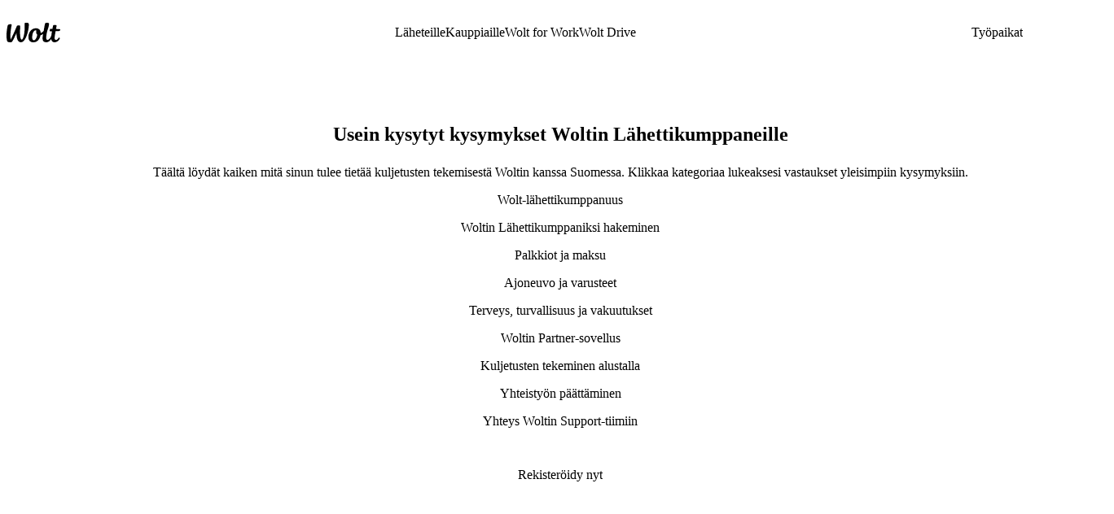

--- FILE ---
content_type: text/html; charset=utf-8
request_url: https://explore.wolt.com/fi/fin/couriers/faq
body_size: 68165
content:
<!DOCTYPE html><html data-al-theme="light" lang="fi-FI" dir="ltr" data-cb-theme="light" data-theme="light"><head><meta charSet="utf-8" data-next-head=""/><meta name="viewport" content="width=device-width, initial-scale=1.0" data-next-head=""/><meta name="format-detection" content="telephone=no" data-next-head=""/><title data-next-head="">FAQ Woltin lähettikumppaneille Suomessa - Wolt (Suomi)</title><meta name="description" content="Löydä vastaukset useimmin kysyttyihin kysymyksiin koskien Lähettikumppanuutta suomessa. Näe kaikki kysymykset ja vastaukset. " data-next-head=""/><meta property="og:title" content="Useimmin kysytyt kysymyksen lähettikumppaneille Suomessa - Wolt (Suomi)" data-next-head=""/><meta property="og:description" content="Löydä vastaukset useimmin kysyttyihin kysymyksiin koskien Lähettikumppanuutta Suomessa. Näe kaikki kysymykset ja vastaukset." data-next-head=""/><meta property="og:image" content="https://images.ctfassets.net/23u853certza/J3beIb11tEmaAhN46zHz5/a9438b71e95b78d334e5d87b63d95255/Kazh-courier-profile.jpg" data-next-head=""/><meta property="og:url" content="https://explore.wolt.com/fi/fin/couriers/faq" data-next-head=""/><meta property="og:type" content="website" data-next-head=""/><link rel="canonical" href="https://explore.wolt.com/fi/fin/couriers/faq" data-next-head=""/><link rel="alternate" hrefLang="en-FI" href="https://explore.wolt.com/en/fin/couriers/faq" data-next-head=""/><link rel="alternate" hrefLang="fi-FI" href="https://explore.wolt.com/fi/fin/couriers/faq" data-next-head=""/><link rel="alternate" hrefLang="ja-JP" href="https://explore.wolt.com/ja/jpn/couriers/faq" data-next-head=""/><link rel="alternate" hrefLang="en-JP" href="https://explore.wolt.com/en/jpn/couriers/faq" data-next-head=""/><link rel="alternate" hrefLang="en-GR" href="https://explore.wolt.com/en/grc/couriers/faq" data-next-head=""/><link rel="alternate" hrefLang="el-GR" href="https://explore.wolt.com/el/grc/couriers/faq" data-next-head=""/><link rel="alternate" hrefLang="en-KZ" href="https://explore.wolt.com/en/kaz/couriers/faq" data-next-head=""/><link rel="alternate" hrefLang="kk-KZ" href="https://explore.wolt.com/kk/kaz/couriers/faq" data-next-head=""/><link rel="alternate" hrefLang="ru-KZ-KZ" href="https://explore.wolt.com/ru-kz/kaz/couriers/faq" data-next-head=""/><link rel="alternate" hrefLang="en-EE" href="https://explore.wolt.com/en/est/couriers/faq" data-next-head=""/><link rel="alternate" hrefLang="et-EE" href="https://explore.wolt.com/et/est/couriers/faq" data-next-head=""/><link rel="alternate" hrefLang="ru-EE-EE" href="https://explore.wolt.com/ru-ee/est/couriers/faq" data-next-head=""/><link rel="alternate" hrefLang="en-UZ" href="https://explore.wolt.com/en/uzb/couriers/faq" data-next-head=""/><link rel="alternate" hrefLang="uz-UZ" href="https://explore.wolt.com/uz/uzb/couriers/faq" data-next-head=""/><link rel="alternate" hrefLang="ru-UZ-UZ" href="https://explore.wolt.com/ru-uz/uzb/couriers/faq" data-next-head=""/><link rel="alternate" hrefLang="en-RO" href="https://explore.wolt.com/en/rou/couriers/faq" data-next-head=""/><link rel="alternate" hrefLang="ro-RO" href="https://explore.wolt.com/ro/rou/couriers/faq" data-next-head=""/><link rel="alternate" hrefLang="en-BG" href="https://explore.wolt.com/en/bgr/couriers/faq" data-next-head=""/><link rel="alternate" hrefLang="bg-BG" href="https://explore.wolt.com/bg/bgr/couriers/faq" data-next-head=""/><link rel="alternate" hrefLang="en-PL" href="https://explore.wolt.com/en/pol/couriers/faq" data-next-head=""/><link rel="alternate" hrefLang="pl-PL" href="https://explore.wolt.com/pl/pol/couriers/faq" data-next-head=""/><link rel="alternate" hrefLang="mk-MK" href="https://explore.wolt.com/mk/mkd/couriers/faq" data-next-head=""/><link rel="alternate" hrefLang="en-MK" href="https://explore.wolt.com/en/mkd/couriers/faq" data-next-head=""/><link rel="alternate" hrefLang="en-LU" href="https://explore.wolt.com/en/lux/couriers/faq" data-next-head=""/><link rel="alternate" hrefLang="fr-LU" href="https://explore.wolt.com/fr/lux/couriers/faq" data-next-head=""/><link rel="alternate" hrefLang="en-RS" href="https://explore.wolt.com/en/srb/couriers/faq" data-next-head=""/><link rel="alternate" hrefLang="sr-RS" href="https://explore.wolt.com/sr/srb/couriers/faq" data-next-head=""/><link rel="alternate" hrefLang="en-HR" href="https://explore.wolt.com/en/hrv/couriers/faq" data-next-head=""/><link rel="alternate" hrefLang="hr-HR" href="https://explore.wolt.com/hr/hrv/couriers/faq" data-next-head=""/><link rel="alternate" hrefLang="de-AT" href="https://explore.wolt.com/de-at/aut/couriers/faq" data-next-head=""/><link rel="alternate" hrefLang="en-AT" href="https://explore.wolt.com/en/aut/couriers/faq" data-next-head=""/><link rel="alternate" hrefLang="en-AZ" href="https://explore.wolt.com/en/aze/couriers/faq" data-next-head=""/><link rel="alternate" hrefLang="az-AZ" href="https://explore.wolt.com/az/aze/couriers/faq" data-next-head=""/><link rel="alternate" hrefLang="en-SI" href="https://explore.wolt.com/en/svn/couriers/faq" data-next-head=""/><link rel="alternate" hrefLang="sl-SI" href="https://explore.wolt.com/sl/svn/couriers/faq" data-next-head=""/><link rel="alternate" hrefLang="de-DE" href="https://explore.wolt.com/de/deu/couriers/faq" data-next-head=""/><link rel="alternate" hrefLang="en-DE" href="https://explore.wolt.com/en/deu/couriers/faq" data-next-head=""/><link rel="alternate" hrefLang="en-CY" href="https://explore.wolt.com/en/cyp/couriers/faq" data-next-head=""/><link rel="alternate" hrefLang="en-AL" href="https://explore.wolt.com/en/alb/couriers/faq" data-next-head=""/><link rel="alternate" hrefLang="sq-AL" href="https://explore.wolt.com/sq/alb/couriers/faq" data-next-head=""/><link rel="alternate" hrefLang="en-SK" href="https://explore.wolt.com/en/svk/couriers/faq" data-next-head=""/><link rel="alternate" hrefLang="sk-SK" href="https://explore.wolt.com/sk/svk/couriers/faq" data-next-head=""/><link rel="alternate" hrefLang="en-NO" href="https://explore.wolt.com/en/nor/couriers/faq" data-next-head=""/><link rel="alternate" hrefLang="no-NO" href="https://explore.wolt.com/no/nor/couriers/faq" data-next-head=""/><link rel="alternate" hrefLang="en-LV" href="https://explore.wolt.com/en/lva/couriers/faq" data-next-head=""/><link rel="alternate" hrefLang="lv-LV" href="https://explore.wolt.com/lv/lva/couriers/faq" data-next-head=""/><link rel="alternate" hrefLang="en-LT" href="https://explore.wolt.com/en/ltu/couriers/faq" data-next-head=""/><link rel="alternate" hrefLang="lt-LT" href="https://explore.wolt.com/lt/ltu/couriers/faq" data-next-head=""/><link rel="alternate" hrefLang="en-IL" href="https://explore.wolt.com/en/isr/couriers/faq" data-next-head=""/><link rel="alternate" hrefLang="en-HU" href="https://explore.wolt.com/en/hun/couriers/faq" data-next-head=""/><link rel="alternate" hrefLang="hu-HU" href="https://explore.wolt.com/hu/hun/couriers/faq" data-next-head=""/><link rel="alternate" hrefLang="en-GE" href="https://explore.wolt.com/en/geo/couriers/faq" data-next-head=""/><link rel="alternate" hrefLang="ka-GE" href="https://explore.wolt.com/ka/geo/couriers/faq" data-next-head=""/><link rel="alternate" hrefLang="en-DK" href="https://explore.wolt.com/en/dnk/couriers/faq" data-next-head=""/><link rel="alternate" hrefLang="da-DK" href="https://explore.wolt.com/da/dnk/couriers/faq" data-next-head=""/><link rel="alternate" hrefLang="en-CZ" href="https://explore.wolt.com/en/cze/couriers/faq" data-next-head=""/><link rel="alternate" hrefLang="cs-CZ" href="https://explore.wolt.com/cs/cze/couriers/faq" data-next-head=""/><link rel="alternate" hrefLang="en-MT" href="https://explore.wolt.com/en/mlt/couriers/faq" data-next-head=""/><link rel="alternate" hrefLang="x-default" href="https://explore.wolt.com/couriers/faq" data-next-head=""/><meta name="robots" content="max-image-preview:large" data-next-head=""/><meta http-equiv="Content-Security-Policy" content="default-src &#x27;self&#x27; &#x27;sha256-nzT5lgakrR5+IuJkGCv6wuVTQZwq2JDpms9iJ4rKB8w=&#x27; &#x27;sha256-2A49O5i3G4HAHlLciKByGF4O4wRL0XlmKTlm8rARXc0=&#x27; &#x27;sha256-pjprM2MqPRn88iW4hRURPMfprpaCJfnZBghu8j7UDHM=&#x27; &#x27;sha256-mz4YncVBadQ2icRJbO7tlHuQmZ3JUaRDl1Q4uyrellY=&#x27; &#x27;unsafe-inline&#x27; https://*.taboola.com https://pagead2.googlesyndication.com https://*.scratcher.io https://*.appsflyer.com https://polyfill.io https://*.googletagmanager.com connect.facebook.net https://www.googleadservices.com https://*.datadoghq-browser-agent.com https://api.mapbox.com snap.licdn.com *.yimg.jp *.criteo.com https://www.facebook.com https://www.youtube.com *.typeform.com *.ads-twitter.com c.seznam.cz https://*.doubleclick.net https://*.adform.net jsv3.recruitics.com https://www.redditstatic.com *.tiktok.com https://*.hotjar.com https://*.contentsquare.net https://*.contentsquare.com https://*.ninetailed.io js.hcaptcha.com https://js.zi-scripts.com https://www.dwin1.com; script-src &#x27;self&#x27; &#x27;sha256-nzT5lgakrR5+IuJkGCv6wuVTQZwq2JDpms9iJ4rKB8w=&#x27; &#x27;sha256-2A49O5i3G4HAHlLciKByGF4O4wRL0XlmKTlm8rARXc0=&#x27; &#x27;sha256-pjprM2MqPRn88iW4hRURPMfprpaCJfnZBghu8j7UDHM=&#x27; &#x27;sha256-mz4YncVBadQ2icRJbO7tlHuQmZ3JUaRDl1Q4uyrellY=&#x27; &#x27;unsafe-inline&#x27; blob: https://*.taboola.com https://pagead2.googlesyndication.com https://*.scratcher.io https://*.appsflyer.com https://polyfill.io https://*.googletagmanager.com connect.facebook.net https://www.googleadservices.com https://*.datadoghq-browser-agent.com https://api.mapbox.com snap.licdn.com *.yimg.jp *.criteo.com https://www.facebook.com https://www.youtube.com *.typeform.com *.ads-twitter.com c.seznam.cz https://*.doubleclick.net https://*.adform.net jsv3.recruitics.com https://www.redditstatic.com *.tiktok.com https://*.hotjar.com https://*.contentsquare.net https://*.contentsquare.com https://*.ninetailed.io js.hcaptcha.com https://js.zi-scripts.com https://www.dwin1.com; img-src &#x27;self&#x27; * data:; media-src &#x27;self&#x27; https://videos.ctfassets.net/23u853certza/; connect-src &#x27;self&#x27; *; object-src &#x27;none&#x27;; font-src &#x27;self&#x27; *.wolt.com https://*.appsflyer.com https://fonts.gstatic.com https://*.hotjar.com data:; style-src &#x27;self&#x27; *.wolt.com &#x27;unsafe-inline&#x27; https://www.googletagmanager.com https://fonts.googleapis.com https://*.hotjar.com; base-uri &#x27;none&#x27;; form-action https://www.facebook.com; worker-src &#x27;self&#x27; blob:; frame-src &#x27;self&#x27; * newassets.hcaptcha.com"/><link rel="shortcut icon" type="image/png" href="/favicon.ico"/><link rel="shortcut icon" type="image/png" sizes="16x16" href="/favicon-16x16.png"/><link rel="shortcut icon" type="image/png" sizes="32x32" href="/favicon-32x32.png"/><link rel="shortcut icon" type="image/png" sizes="96x96" href="/favicon-96x96.png"/><link rel="apple-touch-icon" sizes="57x57" href="/apple-icon-57x57.png"/><link rel="apple-touch-icon" sizes="60x60" href="/apple-icon-60x60.png"/><link rel="apple-touch-icon" sizes="72x72" href="/apple-icon-72x72.png"/><link rel="apple-touch-icon" sizes="76x76" href="/apple-icon-76x76.png"/><link rel="apple-touch-icon" sizes="114x114" href="/apple-icon-114x114.png"/><link rel="apple-touch-icon" sizes="120x120" href="/apple-icon-120x120.png"/><link rel="apple-touch-icon" sizes="144x144" href="/apple-icon-144x144.png"/><link rel="apple-touch-icon" sizes="152x152" href="/apple-icon-152x152.png"/><link rel="apple-touch-icon" sizes="180x180" href="/apple-icon-180x180.png"/><link rel="icon" type="image/png" sizes="192x192" href="/android-icon-192x192.png"/><link rel="manifest" href="/manifest.json"/><link rel="preconnect" href="https://images.ctfassets.net" crossorigin="anonymous"/><link rel="preload" href="https://webfonts.wolt.com/fonts/Omnes/OmnesLatin-SemiBold.woff2?v=3" as="font" crossorigin="anonymous"/><link rel="preload" href="https://webfonts.wolt.com/fonts/Omnes/OmnesLatin-Bold.woff2?v=3" as="font" crossorigin="anonymous"/><link rel="preload" href="https://webfonts.wolt.com/fonts/Omnes-Cond/OmnesCondLatin-Black.woff2" as="font" crossorigin="anonymous"/><link rel="preload" href="/_next/static/css/1fe2db9dd3ec2415.css" as="style"/><link rel="preload" href="/_next/static/css/76a081eb25e4aabc.css" as="style"/><link rel="preload" href="/_next/static/css/f8b699f563492b9c.css" as="style"/><meta name="sentry-trace" content="509eebdb4bf6284047330ab8708126f8-86124dc53b1bf32f"/><meta name="baggage" content="sentry-environment=production,sentry-release=dba5ed88befb446415eaa031e1d859a44517ff03,sentry-public_key=e0d094d822684c0c8ab79d9ab0cce72c,sentry-trace_id=509eebdb4bf6284047330ab8708126f8"/><script type="application/ld+json" data-next-head="">{
  "@context": "https://schema.org",
  "@graph": [
    {
      "@context": "https://schema.org",
      "@type": "WebPage",
      "@id": "https://wolt.com",
      "name": "FAQ Woltin lähettikumppaneille Suomessa",
      "description": "Löydä vastaukset useimmin kysyttyihin kysymyksiin koskien Lähettikumppanuutta Suomessa. Näe kaikki kysymykset ja vastaukset.",
      "url": "https://explore.wolt.com/fi/fin/couriers/faq",
      "datePublished": "2026-01-22T09:03:22.179Z",
      "dateCreated": "2023-03-23T11:31:44.248Z",
      "mainEntity": {
        "@context": "https://schema.org",
        "@type": "FAQPage",
        "name": "Wolt-lähettikumppanuus",
        "mainEntity": [
          {
            "@type": "Question",
            "name": "Mitä lähettikumppani tekee?",
            "acceptedAnswer": {
              "@type": "Answer",
              "text": "Lähettikumppani on kumppani tai yrittäjä, joka kuljettaa toimituksia, joita tehdään Wolt-alustalla. \n\nWolt kehittää lähettikumppanisovellusta (Wolt Partner App iOS/ Wolt Partner App Android), jossa lähetikumppanit voivat vapaasti valita milloin he haluavat mennä online-tilaan ja tehdä kuljetuksia myyjiltä asiakkaille."
            }
          },
          {
            "@type": "Question",
            "name": "Mitkä ovat Lähettikumppanin vastuut?",
            "acceptedAnswer": {
              "@type": "Answer",
              "text": "Lähettikumppanit käyttävät omia varusteitaan, kuten valitsemaansa ajoneuvoa (auto, polkupyörä tai skootteri) ja omaa älypuhelintaan.\n\nLähettikumppanit ovat vastuussa omista veroasioistaan, ajolokikirjasta, vakuutuksista, pakollisista ajoneuvovakuutuksista (jos kuljetusajoneuvona on auto tai skootteri), eläketurvasta, ja taloudellista turvastaan sairaus- ja työttömyystapauksissa.\n\nLähettikumppanit ovat myös vastuussa paikallisten lakien, kuten liikennesääntöjen noudattamisesta, eikä heidän tule vaarantaa muiden alustan käyttäjien, kuten asiakkaiden, myyjien, tai Woltin työntekijöiden turvallisuutta.Yhteistyösopimuksen mukaan kaikenlaisten henkilökohtaisten tietojen väärinkäyttö tai levittäminen on ankarasti kielletty. "
            }
          },
          {
            "@type": "Question",
            "name": "Missä kaupungeissa voin tehdä Woltin kanssa kuljetuksia?",
            "acceptedAnswer": {
              "@type": "Answer",
              "text": "Teemme parhaamme ollaksemme alusta, jolla on laajin ja paras valikoima ravintoloita ja myymälöitä jokaisessa Suomen kaupungissa! Voit hakea Lähettikumppaniksi täältä."
            }
          },
          {
            "@type": "Question",
            "name": "Voivatko Wolt-Lähettikumppanit tehdä kuljetuksia Woltin kilpailijoille?",
            "acceptedAnswer": {
              "@type": "Answer",
              "text": "Kyllä, ehdottomasti. Itsenäisinä ammatinharjoittajina Lähettikumppaneilla on täysi vapaus tehdä yhteistyötä tai solmia työsuhteita toisten yritysten kanssa, ja päättää milloin ja kuinka pitkään he haluavat tehdä kuljetuksia Woltin kanssa.\n\nJoillain Lähettikumppaneilla on muitakin tulonlähteitä kuin Woltin kautta tehdyt kuljetukset. Jotkut Lähettikumppanit päättävät omistaa enemmän aikaa kuljetusten tekemiseen ainoastaan Woltin kanssa. Nämä molemmat ovat osa Lähettikumppanin oikeuksia yrittäjänä.\n\nPalvelun laatu Woltin kanssa ei saisi kuitenkaan kärsiä johtuen niistä tahoista, joiden kautta Lähettikumppani saa muita tuloja."
            }
          },
          {
            "@type": "Question",
            "name": "Voinko jakaa tilini muiden kanssa Lähettikumppanina ollessani?",
            "acceptedAnswer": {
              "@type": "Answer",
              "text": "Asiakkaiden tietojen paljastaminen on vakava Woltin ja Lähettikumppanin välisen palvelusopimuksen rikkomus. Se on rikkomus myös sitä luottamusta kohtaan, joka asiakkaalla on hänen käyttäessään palveluitamme.\n\nAinoa tilanne, jolloin kumppanitilin jakaminen toiselle henkilölle on hyväksyttävää, on se, että Lähettikumppani on nimittänyt itselleen sijaisen tekemään kuljetuksia hänen puolestaan. Voit lukea sijaistamisesta lisää täältä."
            }
          },
          {
            "@type": "Question",
            "name": "Mitä sellaista kuljetusten tekeminen Woltin kanssa voi tarjota, mitä perinteiset kuljetustyöt eivät?",
            "acceptedAnswer": {
              "@type": "Answer",
              "text": "Kuljetusten tekeminen Woltin kanssa tarjoaa joustavuutta ja vapautta. Lähettikumppanit ovat vapaita pitämään taukoja silloin, kun he haluavat. Käytännössä tämä tarkoittaa sitä, että Lähettikumppaneiden ei tarvitse ilmoittaa Woltille jos he eivät halua mennä online-tilaan, ja he voivat olla offline- tai online-tilassa niin kauan, kuin he haluavat."
            }
          },
          {
            "@type": "Question",
            "name": "Miten Lähettikumppanit saavat kuljetustehtäviä?",
            "acceptedAnswer": {
              "@type": "Answer",
              "text": "Woltin algoritmi tarjoaa kuljetuspyyntöjä, \"tehtäviä\", kaikille Lähettikumppaneille perustuen Lähettikumppanin sijaintiin ravintolaan tai myymälään nähden, ajoneuvotyyppiin ja senhetkiseen aktiivisuuteen (onko lähettikumppani valmiina kuljettamaan, kiireinen muiden kuljetusten kanssa vai offline-tilassa). Lisää tietoa voit löytää täältä."
            }
          },
          {
            "@type": "Question",
            "name": "Kuinka monta tuntia Lähettikumppani voi tehdä kuljetuksia alustalla?",
            "acceptedAnswer": {
              "@type": "Answer",
              "text": "Vapaus valita (milloin olla online-tilassa) ja joustavuus ovat eniten arvostettuja seikkoja yhteistyössämme lähettikumppanien kanssa, ja olemme saanet tyytyväisyydestä arvosanan 4.71/5 (viitaten syyskuu 2024 tehtyyn Lähettikumppanien tyytyväisyyskyselyyn)\n\nWoltin Lähettikumppanit voivat valita, milloin & kuinka kauan he haluavat tehdä kuljetuksia, milloin pitää vapaata, ja voivat lopettaa kuljetusten tekemisen silloin, kun haluavat."
            }
          },
          {
            "@type": "Question",
            "name": "Miten voin hakea lähettikumppaniksi?",
            "acceptedAnswer": {
              "@type": "Answer",
              "text": "Voit lähettää hakemuksen puhelimella Wolt Partner- sovelluksen kautta (iOS) tai (Android) tai verkkosivujemme kautta. Kommunikoimme sinulle ensisijaisesti  sähköpostiosoitteeseen, jolla käytät Wolt-tiliäsi. Pidäthän huolen, että sinulla on pääsy sähköpostiosoitteeseen, jolla olet hakenut, jotta voit tarkistaa saapuneet viestit ja roskapostikansion meiltä tulleiden päivitysten varalta."
            }
          },
          {
            "@type": "Question",
            "name": "Mitä tarvitset ollaksesi lähettikumppani Suomessa?",
            "acceptedAnswer": {
              "@type": "Answer",
              "text": "Suomessa Woltin Lähettikumppaneiksi hakevilla odotamme olevan:\n\n1) Riittävä englannin kielen taito, sillä se on ensisijainen kommunikointikieli Operaatiotiimin sekä Lähettikumppanien välillä. Lähettikumppanit voivat ottaa meihin yhteyttä myös suomeksi (teemme kovasti töitä, jotta suurin osa materiaaleistamme olisi saatavilla molemmilla kielillä)\n2) Vähintään 18-vuotias\n3) Riittävät luvat tehdäkseen työtä yrittäjänä Suomessa, kuten:\n- voimassa oleva suomalainen passi\n- voimassa oleva EU/ETA-passi\n- voimassaoleva EU:n sisällä myönnetty henkilökortti (joka kuuluu EUn kansalaiselle)\n- voimassa oleva suomalainen oleskelulupa\n4) voimassa oleva ajokortti (JOS kuljetuksia tehdään autolla)\n5) EU-maan pankkitili"
            }
          },
          {
            "@type": "Question",
            "name": "Mitkä ovat hakuprosessin vaiheet?",
            "acceptedAnswer": {
              "@type": "Answer",
              "text": "Alla on yksinkertaistettu yleiskatsaus lähettikumppanin hakuprosessiin: 1. Hakemuksen lähettäminen Kiitos! Kuulet meistä, kun uusia yhteistyömahdollisuuksia on tarjolla. Tämä saattaa kestää jonkin aikaa, jopa useita kuukausia. 2. Täytä sopimuksen yksityiskohdat Jos kutsumme sinut yhteistyöhön, kirjaudu sisään Partner App -sovellukseesi ja täytä sopimuksen tiedot ja asiakirjat. 3. Allekirjoita palvelusopimus Lähetämme sinulle palvelusopimuksen. Lue se huolellisesti ja allekirjoita se sitten. 4. Nouda varusteet Kun olet suorittanut Onboarding-prosessin, lähetämme sinulle lisätietoja varusteista. 5. Let’s go! Kirjaudu sisään Partner App -sovellukseesi ja aloita toimitukset! \n"
            }
          },
          {
            "@type": "Question",
            "name": "Kuinka kauan hakuprosessi kestää?",
            "acceptedAnswer": {
              "@type": "Answer",
              "text": "On haastavaa antaa tarkkoja aika-arvioita siitä, milloin hakija kutsutaan seuraavaan vaiheeseen. Hakemukset käsitellään siinä järjestyksessä, kun ne tulevat meille.\n\nKäsittelemme uusia hakemuksia perustuen kysyntään kussakin kaupungissa. Jos jossakin kaupungissa tarvitaan lisää Lähettikumppaneita, olemme yhteydessä kiinnostuneisiin hakijoihin."
            }
          },
          {
            "@type": "Question",
            "name": "Mitä asiakirjoja minun täytyy lähettää?",
            "acceptedAnswer": {
              "@type": "Answer",
              "text": "Sinun tulee lähettää meille voimassa olevat luvat, joiden nojalla voit tehdä työtä yrittäjänä Suomessa, kuten:\n- voimassa oleva suomalainen passi\n- voimassa oleva EU/ETA-passi\n- voimassaoleva EU:n sisällä myönnetty henkilökortti\n- voimassa oleva suomalainen oleskelulupa\nSinun tulee lähettää meille myös voimassa oleva ajokortti, jos aiot tehdä kuljetuksia autolla tai moottoripyörällä. "
            }
          },
          {
            "@type": "Question",
            "name": "Miten ja mihin lähetän asiakirjat?",
            "acceptedAnswer": {
              "@type": "Answer",
              "text": "Kun sinut on kutsuttu seuraavaan vaiheeseen, voit kirjautua Woltin Kumppanisovellukseen ja ladata asiakirjat sinne. Turvallisuusssyistä pyydämme, ettet lähetä meille henkilökohtaisia asiakirjojasi sähköpostilla."
            }
          },
          {
            "@type": "Question",
            "name": "Onko Woltin Lähettikumppanin mahdollista tehdä kuljetuksia useammassa kaupungissa?",
            "acceptedAnswer": {
              "@type": "Answer",
              "text": "Aktiivinen Lähettikumppani voi olla online-tilassa vain yhdessä kaupungissa. Jos olet jo yhteistyössä Woltin kanssa ja olet kiinnostunut vaihtamaan kuljetuskaupunkiasi, voit täyttää tämän lomakkeen.  Täytäthän lomakkeen huolellisesti (pidä huoli että esimerkiksi sähköpostiosoite on se, jolla käytät Wolt-tiliäsi). Jos lomaketta ei ole täytetty oikein, emme voi käsitellä pyyntöä. Lisäksi, voit pyytää vain yhtä siirtoa kerrallaan. "
            }
          },
          {
            "@type": "Question",
            "name": "Onko Woltin Lähettikumppanin mahdollista tehdä kuljetuksia useammassa maassa?",
            "acceptedAnswer": {
              "@type": "Answer",
              "text": "Valitettavasti maiden välillä siirtyminen ei ole mahdollista (ainakaan toistaiseksi). Jokaisessa maassa on omat lakisääteiset vaatimuksensa, ja tästä johtuen kullakin maalla on omat hakuprosessinsa. Tämä tarkoittaa, että sinun tulisi hakea Suomeen erikseen ja aloittaa hakuprosessi alusta, vaikka olisitkin jo Lähettikumppani toisessa maassa. Hakemuksesi käsitellään kuten muutkin uudet hakemukset.\n\nOlethan yhteydessä tämänhetkisen maasi tiimiin ja pyydä heitä päättämään yhteistyö ja poistamaan kumppanitilisi. Voit tämän jälkeen hakea Suomeen käyttäen samoja tietoja (sähköpostiosoite ja puhelinnumero). Et voi tehdä hakemusta samalla sähköpostilla, jos edellistä yhteistyötä ei ole päätetty."
            }
          },
          {
            "@type": "Question",
            "name": "Milloin voin aloittaa kuljetusten tekemisen?",
            "acceptedAnswer": {
              "@type": "Answer",
              "text": "Kun sinut on kutsuttu yhteistöhön ja olet suorittanut kaikki hakuprosessin vaiheet, voit siirtyä online-tilaan ja aloittaa kuljetusten tekemisen heti, kun haluat."
            }
          },
          {
            "@type": "Question",
            "name": "Miksi en ole vielä saanut kutsua yhteistyöhön?",
            "acceptedAnswer": {
              "@type": "Answer",
              "text": "Odotathan kärsivällisesti. Olemme sinuun suoraan yhteydessä, kun alueellasi on tarvetta uusille Lähettikumppaneille. Jos haluat tehdä hakemukseesi muutoksia, kuten kuljetuskaupunki tai ajoneuvo, olethan meihin yhteydessä sähköpostitse osoitteeseen Wolt Partner app and teemme muutokset puolestasi."
            }
          },
          {
            "@type": "Question",
            "name": "Kuinka paljon voin tienata Woltin Lähettikumppanina?",
            "acceptedAnswer": {
              "@type": "Answer",
              "text": "Lähettikumppaneilla on täysi vapaus valita, milloin ja miten he tekevät kuljetuksia. Tämä tarkoittaa myös sitä, että Wolt ei voi taata tiettyä määrää kuljetustehtäviä. Voit kuitenkin nähdä kaupunkisi tilanteen ennen kuin siirryt online-tilaan. Jos sovelluksen mukaan on \"normaalia\" tai \"kiireistä\", sinulla on hyvä mahdollisuus saada kuljetustehtäviä.\n\nLaskutettava summa (eli se, kuinka paljon Lähettikumppani saa palkkioita) riippuu sitä, kuinka paljon kuljetustehtäviä suoritat kunkin maksukauden aikana."
            }
          },
          {
            "@type": "Question",
            "name": "Miten hoidan veroasiani?",
            "acceptedAnswer": {
              "@type": "Answer",
              "text": "Otathan huomioon, että emme anna veroneuvoja. Verotukseen liittyvissä asioissa voit olla yhteydessä suoraan Verohallintoon. Kun selvität näitä asioita Suomen Verohallinnon viranomaisten kanssa, saat heiltä oikeanlaista neuvontaa, kun kerrot olevasi Lähettikumppani, sekä ammatinharjoittaja. Jos vierailet verotoimistossa, ota mukaasi myös palvelusopimus.\n\nVoit saada apua tuloverotukseen liittyen veroviranomaisilta soittamalla numeroon 029 497 002 tai ottamalla yhteyttä eri kanavilla, jotka on lueteltu täällä."
            }
          },
          {
            "@type": "Question",
            "name": "Miten voin saada enemmän palkkioita?",
            "acceptedAnswer": {
              "@type": "Answer",
              "text": "Tyypillisesti päivässä on kaksi \"piikkiä\", jolloin tehtäviä on eniten saatavilla. Nämä ovat lounasaika (noin klo 10 ja 12 välillä) ja illallisaika (noin 16.30-19 välillä). Menemällä online-tilaan näihin aikoihin voit maksimoida mahdolliset palkkiosi, sillä näinä aikoina on usein eniten tehtäviä tarjolla. On hyvä idea mennä online-tilaan tarpeeksi aikaisin piikkien aikaan. Esimerkiksi, online-tilaan siirtyminen jo hieman ennen klo 10 auttaa sinua maksimoimaan mahdollisuutesi lounasaikaan. Toiseksi, on hyvä idea pysyä niin sanottujen hot spottien lähellä (usein kaupungin keskustassa, missä useimmat ravintolat ja myymälät sijaitsevat) jotta voit kasvattaa mahdollisuuksiasi saada kuljetustehtäviä."
            }
          },
          {
            "@type": "Question",
            "name": "Milloin saan palkkiot?",
            "acceptedAnswer": {
              "@type": "Answer",
              "text": "Wolt maksaa arvonlisäveron sisältävät palkkiot kaksi kertaa kuussa, ja lähettää tositteen maksusta sähköpostitse. On Lähettikumppanin vastuulla tehdä tuloista vero- ja muut vähennykset. Maksukaudet ovat:\n\n- Kuun 1.-15-päivä\n- Kuun 16.- viimeinen päivä"
            }
          },
          {
            "@type": "Question",
            "name": "Miten voin nähdä, kuinka paljon olen saanut palkkioita?",
            "acceptedAnswer": {
              "@type": "Answer",
              "text": "Lähettikumppanit voivat tarkastella tienattuja palkkioita koska tahansa Kumppanisovelluksessa."
            }
          },
          {
            "@type": "Question",
            "name": "Mitä maksutapoja Wolt käyttää?",
            "acceptedAnswer": {
              "@type": "Answer",
              "text": "Wolt ei siirrä palkkioita suoraan Lähettikumppanin pankkitilille. Lähettikumppanien tulee laskuttaa Woltia palkkioista, yhdellä seuraavista tavoista:\n\n1. Laskutuspalvelu = ulkopuolinen palveluntarjoaja, jonka kautta on mahdollista laskuttaa Woltia ilman Y-tunnusta. Eniten käytetyt laskutuspalvelut Lähettikumppanien keskuudessa ovat kevytyrittäjä, UKKO sekä Truster, jotka tarjoavat automaattista laskutusta.\nKäyttäessään muita laskutuspalveluita kuten Kassavirtanen, EEZY jne. Lähettikumppanien tulee tällä hetkellä luoda ja lähettää laskut itse Woltille. 2. Laskutus yrityksen kautta = Lähettikumppanit käyttävät omaa yritystään (toiminimi, OY, KY, AY) laskuttaakseen Woltia. Lähettikumppanin yrityksen tulee olla täysin rekistöröitynyt arvonlisäverollisuuteen sekä ennakkoperintärekisteriin.  "
            }
          },
          {
            "@type": "Question",
            "name": "Miten voin muuttaa maksutietojani (esim. pankkitilin tiedot)",
            "acceptedAnswer": {
              "@type": "Answer",
              "text": "Ota yhteyttä maksutiimiimme Wolt-kumppanuussovelluksen kautta - tämä on nopein tapa saada maksuun liittyvät ongelmat ratkaistua!"
            }
          },
          {
            "@type": "Question",
            "name": "Minkälaisia varusteita tarvitsen tehdäkseni kuljetuksia Woltin kanssa?",
            "acceptedAnswer": {
              "@type": "Answer",
              "text": "Voit itse valita, minkälaisia varusteita käytät. Voit lainata varusteet meiltä panttia vastaan, tai käyttää muita varusteita, myös Woltin kilpailijoiden. Lämpölaukun (jossa on erikseen kylmälokero) jota tarvitset kuljetusten tekemiseen, täytyy olla ominaisuuksiltaan sellainen, että sillä voi tehdä turvallisesti ruokakuljetuksia."
            }
          },
          {
            "@type": "Question",
            "name": "Minkälaisia ajoneuvoja voin käyttää kuljetusten tekemiseen?",
            "acceptedAnswer": {
              "@type": "Answer",
              "text": "Woltin lähettikumppanit voivat tehdä kuljetuksia esimerkiksi autolla, moottoripyörällä, skootterilla, polkupyörällä jne. Kumppanuuden aikana voit myös vaihtaa ajoneuvotyyppiä. Ajoneuvon voi valita vapaasti, kunhan Lähettikumppani pitää huolen, että hänellä on tarvittavat luvat ajoneuvon käyttämiseen ja ajoneuvoon sopivat kuljetusvarusteet."
            }
          },
          {
            "@type": "Question",
            "name": "Mistä voin saada kuljetuksiin tarvittavat varusteet?",
            "acceptedAnswer": {
              "@type": "Answer",
              "text": "Voit hakea varusteet suoraan varastoltamme Helsingissä, tai voimme lähettää ne sinulle postitse. Kun hakuprosessi on valmis, lähetämme sinulle lisätietoja varusteisiin liittyen."
            }
          },
          {
            "@type": "Question",
            "name": "Täytyykö minun käyttää Woltin varusteita?",
            "acceptedAnswer": {
              "@type": "Answer",
              "text": "Sinun ei ole pakko käyttää Woltin varusteita. Sinulla tulee kuitenkin olla varusteet, jotka ovat ominaisuuksiltaan sellaiset, että niillä voi turvallisesti kuljettaa ruokia."
            }
          },
          {
            "@type": "Question",
            "name": "Täytyykö minun maksaa varusteista?",
            "acceptedAnswer": {
              "@type": "Answer",
              "text": "Kun olet saanut varusteet ja laitamme tilisi online-tilaan, vähennämme bruttotuloistasi 75 euron pantin. \n\nPantti vähennetään vain kerran. Vaikka vaihtaisit varusteitasi tai hakisit uusia varusteita tulevaisuudessa, panttia ei vähennetä uudelleen.\n\nJos päätät lopettaa kuljetusten tekemisen ja palautat varusteet, palautamme 75€ pantin bruttotuloihisi varusteiden palauttamisen jälkeen."
            }
          },
          {
            "@type": "Question",
            "name": "Voinko vaihtaa kuljetusajoneuvoani?",
            "acceptedAnswer": {
              "@type": "Answer",
              "text": "Kyllä, voit vaihtaa ajoneuvojen välillä, kunhan olet ilmoittanut asiasta meille, sinulla on ajoneuvon käyttämiseen tarvittavat luvat ja ajoneuvoon sopivat kuljetusvarusteet. On erittäin tärkeää, että kerrot Tuelle joka kerta, kun vaihdat ajoneuvojen välillä. Ajoneuvotyypin tulee aina olla profiilissa se, jota tällä hetkellä käytät. "
            }
          },
          {
            "@type": "Question",
            "name": "Mitä teen, jos hukkaan varusteet tai ne menevät rikki?",
            "acceptedAnswer": {
              "@type": "Answer",
              "text": "Jos sinulla on ongelmia varusteiden kanssa, olethan yhteydessä Support-tiimiin ja kerro heille tilanteesta. Jos alueellasi on varasto, Support antaa sinulle varaston osoitteen, johon voit palauttaa rikkinäiset varusteet tai saada uudet hukkuneiden/rikkinäisten tilalle. \n\nSiinä tapauksessa, että alueellasi ei ole varastoa, Support lähettää sinulle veloituksetta tarvittavat varusteet. Uusista varusteista ei peritä ylimääräistä panttia."
            }
          },
          {
            "@type": "Question",
            "name": "Miten palautan varusteet Woltille?",
            "acceptedAnswer": {
              "@type": "Answer",
              "text": "Jos haluat palauttaa varusteet liittyen kumppanuuden päättämiseen, luethan kohdan \"Haluan lopettaa yhteistyön Woltin kanssa\" tarkempia ohjeita varten.\n\nJos alueellasi ei ole varastoa, voit lähettää varusteet meille postitse veloituksetta. Toimi näin:\n\nPakkaa varusteet ja pakkaa mukaan paperi, johon olet kirjoittanut nimesi, puhelinnumerosi ja sähköpostiosoitteen, jota olet käyttänyt kumppanitililläsi. Mene Postin palautuspisteelle. Löydät lähimmän pisteen tämän linkin takaa. Palautusta varten sinun tulee antaa seuraavat tiedot:\nPalautuksen numero: 672183\nOsoite: Paperitie 7, 00390 Helsinki\n\nPosti tulostaa sinulle kuitin ja palauttaa lähetyksen veloituksetta puolestasi. Kun paketti saapuu varastolle, voimme ehtojen täyttyessä palauttaa sinulle pantin. "
            }
          },
          {
            "@type": "Question",
            "name": "Sain pysäköintivirhemaksun tehdessäni tilauksia, korvaako Wolt sen?",
            "acceptedAnswer": {
              "@type": "Answer",
              "text": "Koska Woltin Lähettikumppani toimii itsenäisenä yrittäjänä, Lähettikumppani on itse vastuussa kuljetusten aikana saaduista pysäköintivirhemaksuista ja niiden maksamisesta. Otathan huomioon, että Lähettikumppaneihin pätevät samat liikennesäännöt kuin muihinkin tienkäyttäjiin.\n\nKun teet kuljetuksia pyörällä, suosittelemme sinua olemaan erityisen varovainen. Vältäthän puhelimen tarkastamista pyöräillessä, ja vältä ajoa alueilla, jotka on tarkoitettu vain jalankulkijoille. \n\nJos teet kuljetuksia autolla tai moottoripyörällä, noudata aina ajoneuvoasi koskevia nopeusrajoituksia ja muista pysäköidä salliittuun paikkaan tehdessäsi noutoja ja kuljetuksia, vaikka jätätkin ajoneuvon vain muutamaksi minuutiksi.\n\nMuistathan myös aina: ei ole olemassa kuljetusta, joka olisi tärkeämpi kuin sinun ja muiden turvallisuus."
            }
          },
          {
            "@type": "Question",
            "name": "Mitä teen, jos sairastun?",
            "acceptedAnswer": {
              "@type": "Answer",
              "text": "Lähettikumppanit voivat vapaasti valita, milloin he haluavat tehdä kuljetuksia. Wolt ei maksa korvausta sairaslomasta tai terveyspalveluista niiltä päiviltä, jolloin lähettikumppani ei voi tehdä kuljetuksia. \n\nWolt tarjoaa kuitenkin onnettomuusvakuutuksen lähettikumppaneille tapaturmista, jotka tapahtuvat Woltin kuljetuksia tehtäessä. "
            }
          },
          {
            "@type": "Question",
            "name": "Sairastuminen ja työterveys",
            "acceptedAnswer": {
              "@type": "Answer",
              "text": "Kaikilla, joilla on oleskelulupa Suomessa, on oikeus käyttää Suomen julkisia terveyspalveluita. Yrittäjänä Lähettikumppaneita kannustetaan järjestämään työterveysvakuutus itselleen. Julkiset terveyskeskukset ja yksityiset sairaalat voivat auttaa lähettikumppania työterveyteen liittyvissä asioissa.\n\nKansaneläkelaitos (KELA) korvaa osan työterveyteen liittyvistä kuluista yrittäjille, joilla on YEL, eli yrittäjän eläkevakuutus. Kuluja korvataan tiettyyn (vuosittain asetettavaan) rajaan asti.\n\nYrittäjän eläkevakuutus korvaa kulut Lähettikumppanille heidän sairastuessaan. Lähettikumppanin maksama vakuutus vaikuttaa myös maksettavaan sairauspäivärahaan sairasloman aikana."
            }
          },
          {
            "@type": "Question",
            "name": "Miten minut on vakuutettu tehdessäni kuljetuksia Woltilla?",
            "acceptedAnswer": {
              "@type": "Answer",
              "text": "Kaikilla Woltin lähettikumppaneilla on tapaturmavakuutus sekä kolmannen osapuolen vastuuvakuutus, jonka tarjoaa veloituksetta Collective Benefits. Lisää tietoa Collective Benefits:in vakuutussuunnitelmasta, ja tietoa korvauksien hakemisesta löydät täältä. \n\nJos sinulla on kysymyksiä liittyen Collective Benefits:in vakuutuksiin tai hakemiisi korvauksiin, olethan yhteydessä suoraan heidän asiakaspalveluunsa osoitteeseen wolt@collectivebenefits.com."
            }
          },
          {
            "@type": "Question",
            "name": "Mitä teen, jos haluan pitää taukoa kuljetusten tekemisestä Woltilla?",
            "acceptedAnswer": {
              "@type": "Answer",
              "text": "Lähettikumppanuus Woltin kanssa tarjoaa joustavuutta ja vapautta. Lähettikumppanit voivat vapaasti pitää taukoja aina kun he haluavat. Tämä tarkoittaa käytännössä sitä, että lähettikumppanien ei tarvitse ilmoittaa Woltille, jos he eivät halua mennä online-tilaan."
            }
          },
          {
            "@type": "Question",
            "name": "Mitä voin tehdä, jos joudun onnettomuuteen?",
            "acceptedAnswer": {
              "@type": "Answer",
              "text": "Huolehdi, että sinä sekä muut ihmiset tilanteessa ovat kunnossa. Soita hätänumeroon 112, jos tilanteessa tarvitaan ambulanssia tai poliisia. Sinun sekä muiden turvallisuus ja hyvinvointi on kaikista tärkeintä. Kun olet varmistunut siitä, että sekä sinä että muut tilanteeseen liittyvät ihmiset ovat kunnossa, ota yhteyttä Tukeen ja autamme sinua löytämään tilanteeseen parhaan ratkaisun."
            }
          },
          {
            "@type": "Question",
            "name": "Kolmannen osapuolen vakuutus",
            "acceptedAnswer": {
              "@type": "Answer",
              "text": "Tämä vakuutus korvaa:\n\n- Vahingot, jotka Lähettikumppani on kuljetuksia tehdessään vahingossa aiheuttanut omaisuudelle, joka kuuluu kolmannelle osapuolelle\n\n- Vahingossa aiheutetut fyysiset vahingot tai vammat, jotka Lähettikumppani on aiheuttanut kolmannelle osapuolelle kuljetuksia tehdessään. "
            }
          },
          {
            "@type": "Question",
            "name": "Miten voin hakea korvausta kolmannen osapuolen vakuutuksen puitteissa?",
            "acceptedAnswer": {
              "@type": "Answer",
              "text": "Voit tehdä vahinkoilmoituksen suoraan Kumppanisovelluksesta puhelimellasi, tai selaimella tämän linkin kautta."
            }
          },
          {
            "@type": "Question",
            "name": "Täytyykö minulla olla henkilökohtainen vakuutus Woltin tarjoaman vakuutuksen lisäksi?",
            "acceptedAnswer": {
              "@type": "Answer",
              "text": "Suosittelemme vahvasti, että hankit myös oman vakuutuksen Woltin tarjoaman vakuutuksen lisäksi.\n\nJos teet kuljetuksia autolla tai moottoripyörällä, sinulla on lain mukaan oltava vastuuvakuutus ajoneuvollesi. Tämä vakuutus korvaa vahingot, mikäli joudut onnettomuuteen ajaessasi.\n\nVoit tarkastaa Woltin (Collective Benefits:in) tarjoaman vakuutuksen ehdot täältä, ja päättää, minkälaisen lisävakuutuksen saattaisit tarvita. Huomaathan, että sinun tulee kirjautua omilla Wolt-tunnuksillasi."
            }
          },
          {
            "@type": "Question",
            "name": "Miten kirjaudun sisään Woltin Kumppanisovellukseen?",
            "acceptedAnswer": {
              "@type": "Answer",
              "text": "Lähettikumppanit voivat kirjautua Kumppanisovellukseen koodilla, joka lähetetään heidän puhelinnumeroonsa.\n\nJos et jostain systä saanut koodia, tarkistathan, että olet kirjautunut samalla puhelinnumerolla, jolla Wolt-tilisi on rekisteröity.\n\nJos esimerkiksi olet rekisteröinyt Wolt-tilisi puhelinnumerolla A, ja yrität kirjautua sisään puhelinnumerolla B, et voi saada koodia puhelinnumeroon B, sillä tiliäsi ei ole rekisteröity tällä numerolla. "
            }
          },
          {
            "@type": "Question",
            "name": "Miten voin muuttaa nimeäni Partner-sovelluksessa?",
            "acceptedAnswer": {
              "@type": "Answer",
              "text": "Jos lähettikumppani haluaa muuttaa profiilinsa tietoja, kuten nimeä, puhelinnumeroa tai sähköpostiosoitetta, kaikista nopein keino on ottaa yhteyttä Support-tiimiin.\n\nWoltin Support-tiimiin voi ottaa yhteyttä joko chatin kautta Partner-sovelluksessa, tai soittamalla numeroon +358 9 42450258."
            }
          },
          {
            "@type": "Question",
            "name": "Miten voin muuttaa sähköpostiosoitettani Partner-sovelluksessa?",
            "acceptedAnswer": {
              "@type": "Answer",
              "text": "Jos lähettikumppani haluaa muuttaa profiilinsa tietoja, kuten nimeä, puhelinnumeroa tai sähköpostiosoitetta, kaikista nopein keino on ottaa yhteyttä Support-tiimiin.\n\nWoltin Support-tiimiin voi ottaa yhteyttä joko chatin kautta Partner-sovelluksessa, tai soittamalla numeroon +358 9 42450258."
            }
          },
          {
            "@type": "Question",
            "name": "Miten voin muuttaa puhelinnumeroani Partner-sovelluksessa?",
            "acceptedAnswer": {
              "@type": "Answer",
              "text": "Jos lähettikumppani haluaa muuttaa profiilinsa tietoja, kuten nimeä, puhelinnumeroa tai sähköpostiosoitetta, kaikista nopein keino on ottaa yhteyttä Support-tiimiin.\n\nWoltin Support-tiimiin voi ottaa yhteyttä joko chatin kautta Partner-sovelluksessa, tai soittamalla numeroon +358 9 42450258."
            }
          },
          {
            "@type": "Question",
            "name": "Miten voin vaihtaa PIN-koodiani kumppanisovelluksessa?",
            "acceptedAnswer": {
              "@type": "Answer",
              "text": "Pidäthän huolen, että kirjaudut sovellukseen samalla puhelinnumerolla, jolla olet rekisteröinyt Wolt-tilisi. \n\nJos et siltikään pääse kirjautumaan Kumppanisovellukseen, otathan yhteyttä Tukeen soittamalla numeroon +358 9 42450258."
            }
          },
          {
            "@type": "Question",
            "name": "Mikä on noutotehtävä (pick-up-task)?",
            "acceptedAnswer": {
              "@type": "Answer",
              "text": "Noutotehtävällä tarkoitetaan Lähettikumppanin hakemaa ruokaa/ muita tuotteita osoitetusta myymälästä tai ravintolasta. Tiivistettynä tehtävä tarkoittaa liikkumista siitä, missä lähettikumppani alunperin oli (A) toimipaikkaan (B) noutamaan tilausta. \n\nNoutotehtävä näkyy Kumppanisovelluksessa noutoilmoituksena.\n\nLähettikumppanit voivat hyväksyä tehtävän painamalla hyväksy-näppäintä sovelluksessa."
            }
          },
          {
            "@type": "Question",
            "name": "Mitä tarkoittaa noutotiedot (pick-up information)?",
            "acceptedAnswer": {
              "@type": "Answer",
              "text": "Noutotiedot sisältävät kaiken, mitä Lähettikumppanin tulee tietää myymälästä/ravintolasta ja noudettavasta tehtävästä. \n\nLähettikumppani voi nähdä noutotiedot Kumppanisovelluksessa tehtävää hyväksyessään. Se sisältää tärkeitä yksityiskohtia kuten:\n- viestit ravintolalta, kuten \"odotathan ulkopuolella kunnes annos on merkitty valmiiksi\"\n- Tarkistuslistan tilauksen tuotteille, esimerkiksi \"2 burgeria, 1 pirtelö, 1 Coca-Cola Zero.\n- Ravintolan osoitteen"
            }
          },
          {
            "@type": "Question",
            "name": "Mikä on toimitustehtävä?",
            "acceptedAnswer": {
              "@type": "Answer",
              "text": "Toimitustehtävä on Lähettikumppanin tehtävä, jossa kumppani kuljettaa ruoat/tuotteet annetusta toimipaikasta asiakkaan sijaintiin."
            }
          },
          {
            "@type": "Question",
            "name": "Mitä tarkoittaa toimituksen tiedot?",
            "acceptedAnswer": {
              "@type": "Answer",
              "text": "Toimituksen tiedot sisältävät kaiken, mitä Lähettikumppanin tulee tietää sijainnista, johon he tekevät kuljetusta. \n\nLähettikumppani voi nähdä tiedot Kumppanisovelluksessa hyväksyessään toimitustehtävän. Useimmiten tiedot sisältävät:\n\n- Lisätiedot asiakkalta, esimerkiksi \"ovipuhelin on rikki. Soitathan minulle kun olet täällä\".\n- Tietoja kuljetuksen sisällöstä, kuten \"kaksi burgeria, 1 pirtelö, 1 Coca-Cola Zero. \n- Asiakkaan osoitteen"
            }
          },
          {
            "@type": "Question",
            "name": "Mitkä ovat tehtävätilat ja kuinka monta tehtävätilaa on käytettävissä?",
            "acceptedAnswer": {
              "@type": "Answer",
              "text": "Ennen, 12.06.2023, Partner-sovelluksen Asetukset-osiossa oli kaksi asetustilaa. Yhden kuljetuksen tila: Tämä tarkoittaa yhtä kuljetusta kerrallaan. Niputettu toimitus tila: Tämä tarkoittaa, että on mahdollista tehdä useita kuljetuksia samanaikaisesti (Huomautus: Kaikkia tehtäviä ei niputeta, ja saatat silti saada yksittäisen tehtävän tässä tilassa). Kuitenkin 12.06.2023 yhden kuljetuksen tila poistettiin ja AINOA käytettävissä oleva tila on nyt Niputettujen kuljetusten-tila. Tämä johtuu siitä, että \"Niputettu toimitus\" -tila tarjoaa lähettikumppaneille paremmat mahdollisuudet parantaa tulojaan. \"Niputettu toimitus\" -tila on nyt oletusarvoisesti käytössä, eikä sovellus pyydä sinua valitsemaan tilaa (varmista, että käytät kumppanuussovelluksen päivitettyä versiota). \"Niputettu toimitus\" -tilassa lähettikumppanit voivat edelleen hylätä tehtävän tai tehtävät, joita he eivät halua suorittaa, yksinkertaisesti napin painalluksella. Lähettikumppanit voivat aina aikatauluttaa, milloin he haluavat siirtyä offline-tilaan niputetussa tilassa. \n"
            }
          },
          {
            "@type": "Question",
            "name": "Mitä ennakkohinnoittelu tarkoittaa?",
            "acceptedAnswer": {
              "@type": "Answer",
              "text": "Se on sovelluksen ominaisuus, jonka avulla Lähettikumppanit näkevät tehtävän palkkion ennen tehtävän hyväksymistä. Näyttämällä tehtävän hinnoittelun etukäteen Lähettikumppanilla on tehtävään täysi näkyvyys, ja he voivat päättää, haluavatko hyväksyä vai hylätä tehtävän."
            }
          },
          {
            "@type": "Question",
            "name": "Miksi kuljetustehtäväni katosi sovelluksesta?",
            "acceptedAnswer": {
              "@type": "Answer",
              "text": "Kun saat Lähettikumppanina tehtävän, se tarkoittaa, että olet sillä hetkellä kaikista optimaalisin Lähettikumppani toimittamaan kyseistä kuljetusta.\n\nJos et hyväksy tehtävää, mikä on myös täysin sallittua, voit huomata että tehtävä katoaa, ja toinen Lähettikumppani saattaa olla optimaalisempi vaihtoehto kuljettamaan kyseistä tehtävää.\n\nJos et hyväksy tehtävää 60 sekunnin kuluessa, se katoaa automaattisesti Kumppanisovelluksesta, eikä sitä enää tarjota sinulle."
            }
          },
          {
            "@type": "Question",
            "name": "Miten nään ajetut kilometrit sovelluksessa?",
            "acceptedAnswer": {
              "@type": "Answer",
              "text": "Otathan huomioon, että kilometrit, jotka näkyvät Kumppanisovelluksessa, eivät ole tarpeeksi tarkkoja verovähennyksiä varten. Ne eivät ole sovelluksessa tätä tarkoitusta varten, ja niihin vaikuttaa myös muun muassa GPS-signaalisi tarkkuus. On tärkeää huomioida, että vaikka haluaisimmekin auttaa Lähettikumppaneita pitämän lokikirjaa, lain mukaan emme voi jäljittää ja jakaa kilometrejä Lähettikumppaneille, edes aiemmilta vuosilta. Näin ollen on todella tärkeää, että lähettikumppanit pitävät omaa lokikirjaa.\n\nOn tärkeää pitää kirjaa kaikista ajetuista kilometreistä Woltin kuljetuksia tehtäessä lokikirjan avulla, jotta kilometrit ovat verovähennyskelpoisia. Voit käyttää esimerkiksi jotakin näistä vaihtoehdoista:\n\n- paperinen lokikirja\n- Excel-taulukko\n- Sovellukset, kuten Abax, Laskupisto, Mapon (huomaathan, että jotkin elektroniset lokikirjat ovat maksullisia. Maksut saattavat itsessään myös olla verovähennyskelpoisia. Voit kysyä lisätietoja tästä ottamalla yhteyttä suoraan Verohallintoon.\n\nJos sinulla on lisää kysymyksiä lokikirjoista, suosittelemme olemaan yhteydessä myös laskutuspalveluusi. Jos käytät laskutukseen omaa yritystäsi, voit kysyä asiasta kirjanpitäjältä/tilitarkastajalta. Lisää tietoa löydät myös suoraan Verohallinnon sivuilta"
            }
          },
          {
            "@type": "Question",
            "name": "Mitä voin tehdä, jos ravintola on myöhässä?",
            "acceptedAnswer": {
              "@type": "Answer",
              "text": "Jos ravintolan tilaus on myöhässä, Lähettikumppanin kannattaa olla yhteydessä Tukeen. Annathan tuelle tilauksen numeron ja mahdollisimman paljon tilaukseen liittyviä tietoja."
            }
          },
          {
            "@type": "Question",
            "name": "Mitä voin tehdä, jos en löydä asiakkaan luokse?",
            "acceptedAnswer": {
              "@type": "Answer",
              "text": "Jos sinulla on Lähettikumppanina vaikeuksia löytää asiakas, tarkistathan että olet oikeassa osoitteessa, ja yritä ensin soittaa asiakkaalle. Voit myös aina ottaa yhteyttä asiakkaaseen ''Henkilökohtaisen'' chat-toiminnon kautta, joka auttaa sinua tavoittamaan asiakkaan vielä nopeammin!"
            }
          },
          {
            "@type": "Question",
            "name": "Mitä voin tehdä jos en tavoita asiakasta?",
            "acceptedAnswer": {
              "@type": "Answer",
              "text": "Jos asiakas ei vastaa, suosittelemme lähettikumppaneita ottamaan yhteyttä Support-tiimiin Partner-sovelluksen chatin kautta. Support-tiimi koittaa auttaa ja saada yhteyden asiakkaaseen. "
            }
          },
          {
            "@type": "Question",
            "name": "Mitä voin tehdä jos kuljetus on suurikokoinen?",
            "acceptedAnswer": {
              "@type": "Answer",
              "text": "Ravintola- ja ruokakauppatilaukset:\nSuuren tilauksen palkkio lisätään automaattisesti Lähettikumppanille, kun tilauksen arvo on yli 100€. \n- Myymälätilaukset (tilaukset, jotka eivät tule ravintolasta, kuten kukkakaupat, apteekit, jne.)\nMyymälätilauksista ei tällä hetkellä saa suuren tilauksen lisää, sillä myymälätilaukset voivat usein olla arvokkaita, mutta eivät erityisen hankalia tai painavia kuljettaa.\nEsimerkiksi älypuhelin on todennäköisesti arvokkaampi kuin 100€, mutta se ei ole erityisen painava tai hankala kuljettaa, verrattuna esimerkiksi samanarvoiseen ravintolatilaukseen."
            }
          },
          {
            "@type": "Question",
            "name": "Mitä voin tehdä jos tilaus on vahingoittunut?",
            "acceptedAnswer": {
              "@type": "Answer",
              "text": "Jos tilaus vahingoittuu (jos esimerkiksi kahvikupista vuotaa vähänkin nestettä), kannustamme Lähettikumppaneita olemaan yhteydessä Tukeen ja lähettämään vahingosta kuvan ja mahdollisimman paljon tietoja tilauksesta. Näin voimme yhdessä ratkaista tilanteen ja tarjota erinomaisen asiakaskokemuksen. "
            }
          },
          {
            "@type": "Question",
            "name": "Mitä voin tehdä jos olen läikyttänyt/ vahingoittanut ruokia kuljetuksen aikana?",
            "acceptedAnswer": {
              "@type": "Answer",
              "text": "Paras tapa toimia yllättävissä tilanteissa kuljetusten aikana on olla sovelluksen kautta yhteydessä Tukeen niin pian kuin mahdollista."
            }
          },
          {
            "@type": "Question",
            "name": "Miten ja missä merkitsen kuljetuksen valmiiksi?",
            "acceptedAnswer": {
              "@type": "Answer",
              "text": "Voit toimia näin:\n- merkitse tilaus \"noudetuksi\" kun ruoka on sinun laukussasi, ja mikäli mahdollista, reaaliaikaisesti. Yksi tärkeimmistä palvelun elementeistä on pitää huolta, että asiakkaan kokemus on mahdollisimman saumaton ja luotettava. Asiakkaiden tulisi voida luottaa siihen, että sovelluksesta saatava tieto pitää paikkansa.\n- Merkitse tilaus \"valmiiksi\" kun se on toimitettu asiakkaalle."
            }
          },
          {
            "@type": "Question",
            "name": "Miten voin ilmoittaa, että olen myöhässä ravintolalta johtuen liikenteestä tai pysäköintiin liittyvästä tilanteesta?",
            "acceptedAnswer": {
              "@type": "Answer",
              "text": "Ei ole suoraa tapaa ilmoittaa myöhästymisestä ravintolalle. Tämä tieto pitää välittää Tuelle, ja he puolestaan ilmoittavat asiasta ravintolalle. Kun näin tapahtuu, asiakas saa myös päivitetyn tiedon saapumisajasta Wolt-sovellukseensa."
            }
          },
          {
            "@type": "Question",
            "name": "Mitä voin tehdä, jos haluan vaihtaa kuljetusaluettani aktiivisena Lähettikumppanina?",
            "acceptedAnswer": {
              "@type": "Answer",
              "text": "Täytäthän tämän lomakkeen, jos olet kiinnostunut kaupunkisiirrosta. Pidäthän huolen, että täyttämäsi tiedot ovat oikein. (esimerkiksi että olet kirjoittanut lomakkeelle saman sähköpostiosoitteen kuin se, jolla olet rekisteröinyt Wolt-tilisi). Voit anoa yhtä kaupunkisiirtoa kerrallaan."
            }
          },
          {
            "@type": "Question",
            "name": "Mitä voin tehdä, jos haluan siirtyä toiseen maahan, jossa Wolt toimii?",
            "acceptedAnswer": {
              "@type": "Answer",
              "text": "Valitettavasti siirtyminen Wolt-maasta toiseen ei ole mahdollista (ainakaan tällä hetkellä). Jokaisella maalla on omat lainsäädännöt, ja näin ollen myös omat hakuprosessit. Tämä tarkoittaa käytännössä, että sinun tulee hakea yhteistyöhön Suomessa erikseen, ja aloittaa hakuprosessi alusta, vaikka olisitkin jo Lähettikumppani toisessa maassa. Hakemuksesi käsitellään samalla tavalla kuin muutkin uudet hakemukset.\n\nOlethan yhteydessä tämän hetkisen maasi tiimiin, ja pyydä heidä päättämään yhteistyö. Voit tämän jälkeen hakea yhteistyöhön Suomessa käyttäen samoja yhteystietoja (sähköpostiosoite ja puhelinnumero). Et voi hakea samalla sähköpostiosoitteella ennen kuin yhteistyö on lopetettu toisen tilin osalta. \n\nPidäthän mielessä, että eri Wolt-maissa voi olla erilaisia vaatimuksia. "
            }
          },
          {
            "@type": "Question",
            "name": "Kuinka kauan minun tulee odottaa siirtopyynnön jättämisen jälkeen?",
            "acceptedAnswer": {
              "@type": "Answer",
              "text": "Kun olet täyttänyt siirtopyyntölomakkeen, olemme sinuun yhteydessä, kun kyseisessä kaupungissa on mahdollisuuksia yhteistyöhön. Huomaathan, että tämä voi viedä useamman kuukauden. "
            }
          },
          {
            "@type": "Question",
            "name": "Identity verification process",
            "acceptedAnswer": {
              "@type": "Answer",
              "text": "Why do I need to verify my identity? Verifying your identity helps keep the Wolt platform safe and secure for everyone, including you. It ensures that deliveries are only made by the registered courier partner or their substitute. This step protects your profile and helps prevent misuse or fraud, ensuring that your account is not accessed by anyone else. Why do I need to take a selfie for identity verification? Taking a selfie helps confirm that the person making deliveries is either the registered courier partner or their substitute. It’s a quick way to protect your profile and prevent misuse or fraud. What should I take a picture of, and what happens if I don’t follow the guidelines?\n\nThe person making deliveries - either the primary courier or a substitute - must take a clear selfie with their face fully visible: no sunglasses, helmets no sunglasses, helmets, or other headwear that could obscure your face.\n\nPlease don’t:\n- Submit a photo of someone else\n- Use a screen recording or image\n- Send a selfie where your face isn’t clearly visible\n\nIf the selfie taken doesn’t follow the guidelines, your profile may be flagged and could be temporarily deactivated, blocked, or even terminated, depending on the severity of the violation. How does facial recognition work? Facial recognition compares your selfie with the photo on your submitted ID. If there’s a mismatch, you may be asked to reverify. If a substitute is detected, the system may trigger a new check or audit. How do I verify my identity? You’ll receive a notification in the Wolt Partner App when it's time to reverify your identity. The person currently delivering on the account—either you or your substitute—must complete the request by submitting a selfie. If the selfie does not match the government ID we have on file, it may trigger a re-check or an audit. What documents are required for re-verification? You or your substitute may be asked to upload a valid passport, national ID, or residence permit since your ID must confirm your right to work. Driver’s licenses aren’t accepted for this step. How long do I have to complete the re-verification? You’ll have 15 minutes to take your selfie. If uploading an ID is required, you’ll have up to 24 hours. If the process isn’t completed within the given time, your profile may be temporarily suspended until the verification is successfully completed. What happens after I upload my selfie and ID document? Once you’ve submitted everything, we’ll review your verification. If everything passes, you’re good to go, and you can continue delivering. If there are any issues, we’ll notify you, and you may be asked to re-submit your documents or complete further steps before your account is fully verified. What if I don’t have a valid ID?You must have a valid ID confirming your right to work. A driver's license is not sufficient for this purpose. If you do not have an acceptable ID (such as a passport or residence permit), you will not be able to complete the verification process. Please ensure your ID is valid before proceeding with verification.My verification failed. What should I do?Please ensure your selfie is clear, well-lit, and shows your face without any obstructions, such as sunglasses, helmets, or other headwear that could obscure your face. If an ID is requested, double-check that your ID is valid and uploaded correctly. We understand this process can be frustrating, but it’s important to complete it accurately to avoid delays in verifying your account.Do I need to provide a new photo of my ID each time I verify my identity?Not always. If nothing has changed, usually only a selfie is needed. If your ID is expired or there’s a mismatch, you may be asked to upload a new one.What happens if I don’t complete the re-verification process?If you don’t complete the process, your profile may be blocked—and you won’t be able to continue delivering.\n\nOnce the verification is done successfully, everything will be back on track. If you’re having trouble, contact Wolt Support for help.What if I don’t look the same as in my ID picture (e.g., weight change, new hairstyle)?No worries! Changes in appearance are normal. If the system can’t match your selfie, it may ask you to try again. If needed, our support team will help manually.How long will it take for my verification to be completed?Most verifications are completed within minutes. If there’s a delay, it might take longer. You’ll get a notification once it’s done. What happens if I request manual verification and do not give consent to biometric processing? If you choose not to give consent to biometric processing and request manual verification, your identity will be reviewed by a human instead of using the automatic facial recognition system. This process is perfectly fine, and Wolt’s support team will manually verify your identity using your submitted documents. Can I assign someone else to handle my deliveries? Yes, you can assign a substitute to make deliveries, and no prior approval from Wolt is needed. You’re free to manage your deliveries in the way that works best for you.\n\nHowever, you are responsible for ensuring that your substitute meets Wolt’s operational standards and complies with all legal requirements, including having a valid right to work in the country they are delivering in.\n\nYou are fully responsible for any actions taken under your account. This includes ensuring the security of your account and that it is used in compliance with Wolt’s policies. If your account is reported for fraudulent activity, safety violations, or any other behavior that violates Wolt’s policies or generally accepted business and ethical standards, your account may be terminated. Additionally, it is your responsibility to ensure that your substitute is treated fairly and compensated appropriately for their work. Who is responsible for verifying the substitute’s identity and right to work? You are—the primary courier partner. It’s your responsibility to make sure your substitute has a valid ID and the legal right to work. If, during re-verification, the substitute’s identity or right to work can’t be confirmed, your profile may be flagged. This could lead to an further audit and in some cases, suspension or other action if issues are found. What happens if someone else completes the re-verification on my behalf? Re-verification must be completed by the person currently doing deliveries. If someone else tries to complete it for you, the system will flag it.\n\nThis process is in place to confirm the identity of the active courier. Trying to bypass it may lead to a temporary suspension and repeated attempts could result in account termination. Am I responsible for the service quality of my substitute? Yes, as the primary courier partner, you are responsible for the actions of any substitute you assign. This includes ensuring that your substitute meets Wolt’s operational standards, complies with all legal requirements, and has the valid right to work in the country they are delivering in.\n\nYou are fully responsible for maintaining the security of your account and ensuring it is used in compliance with Wolt’s policies. This includes making sure your substitute handles deliveries safely, professionally, and in accordance with the terms of your Service Agreement, including protecting customer data and managing orders correctly.\n\nIf your substitute violates these terms, it may impact your profile and could result in further review or action from Wolt, including account suspension or termination, depending on the severity of the violation. How can I report suspicious behavior or violations on the platform? We encourage you to report any suspicious activity, malpractice, or policy violations by contacting Wolt’s Support team. Your input helps us keep the platform safe, fair, and transparent for everyone\n.\nIf you feel your rights have been violated or need additional support, you can also contact Riku.fifor further guidance."
            }
          },
          {
            "@type": "Question",
            "name": "Miten päätän yhteistyön Woltin kanssa?",
            "acceptedAnswer": {
              "@type": "Answer",
              "text": "Arvostamme yhteistyötämme todella paljon, ja harmi, että emme näe sinua enää tekemässä kuljetuksia. Toivomme sinulle kaikkea hyvää!\n\nYhteistyön päättämisen prosessi etenee seuraavasti:\n\n- Ensiksi ota yhteyttä osoitteeseen Wolt Partner -sovelluksen kautta , että haluat päättää yhteistyön Woltin kanssa. \n- Tämän jälkeen tiimimme antaa sinulle ohjeet varusteiden palauttamiseen riippuen alueestasi. (Jos alueellasi on varasto, annamme sinulle varaston osoitteen, johon voit palauttaa varusteet. Muissa tapauksissa voit palauttaa varusteet Postin kautta veloituksetta)\n- Tämän jälkeen lähetä sähköpostia osoitteeseen Wolt Partner -sovelluksen kautta, kun olet palauttanut varusteet. Palautamme tämän jälkeen sinulle pantin, joka pidätettiin yhteistyön alussa. Saat pantin takaisin seuraavan maksupäivän yhteydessä.\n\nHuomaathan, että varusteiden palauttaminen ja offline-tilassa pysyminen ei automaattisesti päätä yhteistyötä. Jos haluat päättää yhteistyön, olethan yhteydessä osoitteeseen Wolt Partner -sovelluksen kautta."
            }
          },
          {
            "@type": "Question",
            "name": "Milloin voin olla yhteydessä Woltin Support-tiimiin?",
            "acceptedAnswer": {
              "@type": "Answer",
              "text": "Jos tarvitset apua aktiivisten kuljetusten kanssa, ota yhteyttä Support-tiimiin chatin kautta Partner-sovelluksessa, ja saat vastauksia pikaisesti. \n\nWoltin Support on saatavilla sekä suomeksi että englanniksi. Kerrothan Supportille mahdollisimman paljon tietoja tilanteesta kuten missä ongelma on tapahtunut, päivä ja aika, tilauksen numero, näytön kuvakaappaukset jne."
            }
          },
          {
            "@type": "Question",
            "name": "Miten voin olla yhteydessä Woltin Support-tiimiin?",
            "acceptedAnswer": {
              "@type": "Answer",
              "text": "Support-tiimimme auttaa sinua kuljetuksien kanssa chatin välityksellä. Pääset chattiin Partner App-sovelluksesta menemällä Valikon kautta Tuki-kohtaan (tapauksissa, joissa et tarvitse välitöntä apua, kuten yhteistietojen muuttaminen, uusien varusteiden lähettäminen jne). "
            }
          },
          {
            "@type": "Question",
            "name": "How do I contact the Operations team?",
            "acceptedAnswer": {
              "@type": "Answer",
              "text": "Hakemus kuriirikumppaniksi Autamme sinua mielellämme kaikessa, mikä liittyy hakemukseesi Wolt Courier Partneriksi, ota meihin yhteyttä Wolt Partner -sovelluksen kautta.\n Yleiset tiedustelut Ota meihin yhteyttä Wolt Partner -sovelluksen kautta kaikessa, mikä liittyy aktiiviseen kumppanuuteesi Woltin kanssa.\n Maksut Yhteydenotto Wolt Partner -sovelluksen kautta on nopein tapa saada maksuun liittyvät kysymykset ratkaistua.\n Laskutustiedot Ota meihin yhteyttä aina Wolt Partner -sovelluksen kautta.\n Keskimääräinen vastausaika on noin 5-8 arkipäivää."
            }
          },
          {
            "@type": "Question",
            "name": "Aukioloajat",
            "acceptedAnswer": {
              "@type": "Answer",
              "text": "Aukioloajat voivat vaihdella riippuen kaupungista. Olethan yhteydessä Supporttiin lisätietoja varten. "
            }
          }
        ]
      }
    }
  ]
}</script><link rel="preload" as="image" imageSrcSet="https://images.ctfassets.net/23u853certza/6N2pjyfejqgQ13wbiNDFtJ/c1a5cc1b7ee538d1f0af2dff2f04e5b0/Landscape_Banner_FB_InApp_Google-IMG_0309.png?w=640&amp;q=75&amp;fm=webp 640w, https://images.ctfassets.net/23u853certza/6N2pjyfejqgQ13wbiNDFtJ/c1a5cc1b7ee538d1f0af2dff2f04e5b0/Landscape_Banner_FB_InApp_Google-IMG_0309.png?w=750&amp;q=75&amp;fm=webp 750w, https://images.ctfassets.net/23u853certza/6N2pjyfejqgQ13wbiNDFtJ/c1a5cc1b7ee538d1f0af2dff2f04e5b0/Landscape_Banner_FB_InApp_Google-IMG_0309.png?w=828&amp;q=75&amp;fm=webp 828w, https://images.ctfassets.net/23u853certza/6N2pjyfejqgQ13wbiNDFtJ/c1a5cc1b7ee538d1f0af2dff2f04e5b0/Landscape_Banner_FB_InApp_Google-IMG_0309.png?w=1080&amp;q=75&amp;fm=webp 1080w, https://images.ctfassets.net/23u853certza/6N2pjyfejqgQ13wbiNDFtJ/c1a5cc1b7ee538d1f0af2dff2f04e5b0/Landscape_Banner_FB_InApp_Google-IMG_0309.png?w=1200&amp;q=75&amp;fm=webp 1200w, https://images.ctfassets.net/23u853certza/6N2pjyfejqgQ13wbiNDFtJ/c1a5cc1b7ee538d1f0af2dff2f04e5b0/Landscape_Banner_FB_InApp_Google-IMG_0309.png?w=1920&amp;q=75&amp;fm=webp 1920w, https://images.ctfassets.net/23u853certza/6N2pjyfejqgQ13wbiNDFtJ/c1a5cc1b7ee538d1f0af2dff2f04e5b0/Landscape_Banner_FB_InApp_Google-IMG_0309.png?w=2048&amp;q=75&amp;fm=webp 2048w, https://images.ctfassets.net/23u853certza/6N2pjyfejqgQ13wbiNDFtJ/c1a5cc1b7ee538d1f0af2dff2f04e5b0/Landscape_Banner_FB_InApp_Google-IMG_0309.png?w=3840&amp;q=75&amp;fm=webp 3840w" imageSizes="100vw" data-next-head=""/><style>@layer reset, alchemy.reset, cb, alchemy, wpt-ui;</style><link href="https://webfonts.wolt.com/index.css" rel="stylesheet"/><link href="https://webfonts.wolt.com/omnes-cond.css" rel="stylesheet"/><script>(()=>{let a=["light","dark","lightHighContrast"],b=a=>document.cookie.split("; ").find(b=>b.startsWith(`${a}=`))?.split("=")[1],c=(()=>{let c=b("app-theme-setting"),d=b("cwc-theme-mode"),e=c??d;return e&&a.some(a=>a===e)?e:void 0})()??(window.matchMedia("(prefers-contrast: more)").matches?"lightHighContrast":window.matchMedia("(prefers-color-scheme: dark)").matches?"dark":"light");document.documentElement.setAttribute("data-theme",c),document.documentElement.setAttribute("data-cb-theme",c),document.documentElement.setAttribute("data-al-theme",c)})()</script><link rel="stylesheet" href="/_next/static/css/1fe2db9dd3ec2415.css" data-n-g=""/><link rel="stylesheet" href="/_next/static/css/76a081eb25e4aabc.css" data-n-p=""/><link rel="stylesheet" href="/_next/static/css/f8b699f563492b9c.css" data-n-p=""/><noscript data-n-css=""></noscript><script defer="" noModule="" src="/_next/static/chunks/polyfills-42372ed130431b0a.js"></script><script src="/_next/static/chunks/webpack-b13ac3f73b9a0b27.js" defer=""></script><script src="/_next/static/chunks/framework-edcc484256c7e435.js" defer=""></script><script src="/_next/static/chunks/main-e8d718ff85ef6621.js" defer=""></script><script src="/_next/static/chunks/pages/_app-26937822b5d7e88c.js" defer=""></script><script src="/_next/static/chunks/c1066cb6-5b643be50fb60ce5.js" defer=""></script><script src="/_next/static/chunks/9613-7d1480116683a304.js" defer=""></script><script src="/_next/static/chunks/6274-eec477c0d8750116.js" defer=""></script><script src="/_next/static/chunks/4337-9edff3fa6780f352.js" defer=""></script><script src="/_next/static/chunks/6040-7f985777edfb3c8f.js" defer=""></script><script src="/_next/static/chunks/2812-daf5bf19678eb2a5.js" defer=""></script><script src="/_next/static/chunks/1285-adc3fa1e89d401e3.js" defer=""></script><script src="/_next/static/chunks/918-50e166a02e336395.js" defer=""></script><script src="/_next/static/chunks/4129-c784bddccdf86832.js" defer=""></script><script src="/_next/static/chunks/4308-62192395fe90ca7c.js" defer=""></script><script src="/_next/static/chunks/8593-c372393bcc713fa7.js" defer=""></script><script src="/_next/static/chunks/5991-508a1296de076616.js" defer=""></script><script src="/_next/static/chunks/6148-f56973d90264e3e0.js" defer=""></script><script src="/_next/static/chunks/4527-be105b88e375d687.js" defer=""></script><script src="/_next/static/chunks/3741-5152984a20f4199f.js" defer=""></script><script src="/_next/static/chunks/2192-c45d8b5216d98b08.js" defer=""></script><script src="/_next/static/chunks/3686-867223eabfe85f23.js" defer=""></script><script src="/_next/static/chunks/7148-399c54bf2dfc88a3.js" defer=""></script><script src="/_next/static/chunks/9310-2a1714bfa75477ba.js" defer=""></script><script src="/_next/static/chunks/pages/__internal__/%5Blocale%5D/%5Bcountry%5D/%5B%5B...slug%5D%5D-8fb2cadf29934f8e.js" defer=""></script><script src="/_next/static/WcYLKE8OXiw3OwWZJylv3/_buildManifest.js" defer=""></script><script src="/_next/static/WcYLKE8OXiw3OwWZJylv3/_ssgManifest.js" defer=""></script><style data-styled="" data-styled-version="6.3.8">@layer reset{html,body,div,span,applet,object,iframe,h1,h2,h3,h4,h5,h6,p,blockquote,pre,a,abbr,acronym,address,big,cite,code,del,dfn,em,img,ins,kbd,q,s,samp,small,strike,strong,tt,var,b,u,i,center,dl,dt,dd,ol,ul,li,fieldset,form,label,legend,table,caption,tbody,tfoot,thead,tr,th,td,article,aside,canvas,details,embed,figure,figcaption,footer,header,hgroup,menu,nav,output,ruby,section,summary,time,mark,audio,video{margin:0;padding:0;border:0;font:inherit;vertical-align:baseline;}article,aside,details,figcaption,figure,footer,header,hgroup,menu,nav,section{display:block;}body{line-height:1;}blockquote,q{quotes:none;}blockquote::before,blockquote::after,q::before,q::after{content:'';content:none;}table{border-collapse:collapse;border-spacing:0;}a{text-decoration:none;}}/*!sc*/
html{height:100%;scroll-padding-top:5rem;--scrollbar-width:0px;}/*!sc*/
body{min-width:320px;min-height:fit-content;color:var(--cb-color-text);background-color:var(--cb-color-bg);padding-inline-end:var(--scrollbar-width);}/*!sc*/
body.noscroll{overflow:hidden;}/*!sc*/
:root{--side-padding:48px;--content-width:calc(1600px + var(--side-padding) * 2);--slice-margin-block:7.5rem;--slice-fullscreen-margin-block:0;}/*!sc*/
@media screen and (max-width: 840px){:root{--side-padding:16px;--slice-margin-block:5rem;}}/*!sc*/
@media screen and (max-width: 480px){:root{--slice-margin-block:3.75rem;}}/*!sc*/
@layer reset{h1,h2,h3,h4,h5,h6{text-wrap:balance;}button{border:none;background:none;padding:0;}i{font-style:italic;}*,*::before,*::after{box-sizing:border-box;outline:none;}.js-focus-visible .focus-visible,*:focus-visible{outline:2px solid var(--cb-color-outline-focused);}}/*!sc*/
#__next{display:flex;flex-direction:column;min-height:100vh;position:relative;z-index:0;}/*!sc*/
data-styled.g1[id="sc-global-HhSAp1"]{content:"sc-global-HhSAp1,"}/*!sc*/
.etTzme{position:relative;z-index:1;display:flex;flex-direction:column;flex:1;}/*!sc*/
data-styled.g16[id="sc-a28450c3-0"]{content:"etTzme,"}/*!sc*/
.fvZMti{position:relative;display:flex;flex-direction:column;flex:1;background-color:var(--cb-color-bg);border-radius:0 0 1.5rem 1.5rem;padding-bottom:1.5rem;}/*!sc*/
data-styled.g17[id="sc-a28450c3-1"]{content:"fvZMti,"}/*!sc*/
.gDUJVX{flex:1;}/*!sc*/
.gDUJVX>*:first-child{margin-top:0;}/*!sc*/
data-styled.g18[id="sc-a28450c3-2"]{content:"gDUJVX,"}/*!sc*/
.hqZcbo{position:relative;bottom:0;width:calc(100% - var(--scrollbar-width));}/*!sc*/
.hqZcbo::before{content:'';position:absolute;top:-1.5rem;width:calc(100% - var(--scrollbar-width));height:1.5rem;background:rgba(20,20,20,1);}/*!sc*/
data-styled.g19[id="sc-a28450c3-3"]{content:"hqZcbo,"}/*!sc*/
.eCsXWB{width:100%;z-index:1;position:sticky;left:0;top:0;}/*!sc*/
data-styled.g20[id="sc-a28450c3-4"]{content:"eCsXWB,"}/*!sc*/
.dgiXjr{max-height:100vh;background:transparent;}/*!sc*/
data-styled.g22[id="sc-a28450c3-6"]{content:"dgiXjr,"}/*!sc*/
.BeTY{flex:1;display:flex;flex-direction:column;}/*!sc*/
data-styled.g23[id="sc-a28450c3-7"]{content:"BeTY,"}/*!sc*/
.gjbgTc{list-style:none;margin:0;padding:0;}/*!sc*/
data-styled.g52[id="sc-fa303410-0"]{content:"gjbgTc,"}/*!sc*/
.dDEMMP >label,.dDEMMP button{font:var(--cb-font-body-label);}/*!sc*/
@media screen and (max-width: 840px){.dDEMMP >label,.dDEMMP button{color:var(--cb-color-fixed-white);width:100%;text-align:start;}}/*!sc*/
data-styled.g54[id="sc-fa303410-2"]{content:"dDEMMP,"}/*!sc*/
.dTIYje{margin:var(--slice-margin-block) 0;width:100%;}/*!sc*/
data-styled.g103[id="sc-585dedca-0"]{content:"dTIYje,"}/*!sc*/
.iuOlzM{width:100%;max-width:56.5rem;padding:0 var(--side-padding);margin:0 auto;}/*!sc*/
data-styled.g104[id="sc-585dedca-1"]{content:"iuOlzM,"}/*!sc*/
.kLSPJw{color:var(--cb-color-text-subdued);white-space:pre-wrap;text-align:center;}/*!sc*/
data-styled.g106[id="sc-585dedca-3"]{content:"kLSPJw,"}/*!sc*/
.iMfABI{margin-top:2rem;display:flex;justify-content:center;}/*!sc*/
data-styled.g107[id="sc-585dedca-4"]{content:"iMfABI,"}/*!sc*/
.fKNxEb{width:100%;margin:var(--slice-fullscreen-margin-block) 0;max-width:var(--content-width);margin:var(--slice-margin-block) auto;padding-inline:var(--side-padding) var(--side-padding);}/*!sc*/
data-styled.g108[id="sc-2ad8f622-0"]{content:"fKNxEb,"}/*!sc*/
.ctHEeW{width:100%;height:30vw;min-height:17.5rem;max-height:calc((var(--content-width) + 18.75rem) * 0.3);position:relative;overflow:hidden;transform:translateZ(0);border-radius:1rem;}/*!sc*/
data-styled.g109[id="sc-2ad8f622-1"]{content:"ctHEeW,"}/*!sc*/
.jxeKVl{border:1px solid var(--cb-color-border);border-radius:1rem;display:flex;flex-direction:column;overflow:hidden;}/*!sc*/
data-styled.g205[id="sc-c4fb22de-0"]{content:"jxeKVl,"}/*!sc*/
.hqnxSo{color:var(--cb-color-text);cursor:pointer;display:flex;justify-content:space-between;align-items:center;padding:2rem;text-align:start;}/*!sc*/
data-styled.g206[id="sc-c4fb22de-1"]{content:"hqnxSo,"}/*!sc*/
[data-theme-domain="merchant"] .duKZTT{font-weight:var(--cb-font-weight-medium);}/*!sc*/
data-styled.g207[id="sc-c4fb22de-2"]{content:"duKZTT,"}/*!sc*/
.ksPsTI{padding:0 2rem;white-space:pre-wrap;color:var(--cb-color-text-subdued);}/*!sc*/
.ksPsTI>*:last-child{margin-bottom:2rem;}/*!sc*/
data-styled.g208[id="sc-c4fb22de-3"]{content:"ksPsTI,"}/*!sc*/
.duRsGp{transform:rotate(0deg);transition:transform 150ms ease-out;}/*!sc*/
@media (prefers-reduced-motion:reduce){.duRsGp{transition:transform 0.01ms;}}/*!sc*/
data-styled.g209[id="sc-c4fb22de-4"]{content:"duRsGp,"}/*!sc*/
.eHahUv{align-items:center;display:flex;flex-direction:column;margin:var(--slice-margin-block) auto;max-width:var(--content-width);padding-inline:var(--side-padding) var(--side-padding);}/*!sc*/
data-styled.g210[id="sc-4b650722-0"]{content:"eHahUv,"}/*!sc*/
.bZURxl{text-align:center;overflow-wrap:break-word;}/*!sc*/
[data-theme-domain="merchant"] .bZURxl{font-weight:var(--cb-font-weight-semibold);}/*!sc*/
data-styled.g211[id="sc-4b650722-1"]{content:"bZURxl,"}/*!sc*/
.euaxUm{display:flex;flex-direction:column;gap:1rem 0;max-width:50rem;padding-top:2.125rem;width:100%;}/*!sc*/
data-styled.g212[id="sc-4b650722-2"]{content:"euaxUm,"}/*!sc*/
.bbfdVc{display:flex;flex-direction:column;width:100%;margin:var(--slice-margin-block) 0 var( --slice-fullscreen-margin-block );}/*!sc*/
.bbfdVc>*:last-child{margin-bottom:0;}/*!sc*/
data-styled.g281[id="sc-f4da5f42-0"]{content:"bbfdVc,"}/*!sc*/
.dudKMm{width:100%;max-width:80rem;padding:0 var(--side-padding);margin:0 auto;margin-bottom:3rem;margin-top:3.75rem;}/*!sc*/
.dudKMm>*:last-child{margin-bottom:0;}/*!sc*/
@media screen and (max-width: 480px){.dudKMm{margin-top:3rem;}}/*!sc*/
data-styled.g282[id="sc-f4da5f42-1"]{content:"dudKMm,"}/*!sc*/
.hREmYB{text-align:center;margin-bottom:1.5rem;color:var(--cb-color-text);overflow-wrap:break-word;}/*!sc*/
data-styled.g283[id="sc-f4da5f42-2"]{content:"hREmYB,"}/*!sc*/
.eTYWXx{text-align:center;white-space:pre-wrap;margin-bottom:3rem;color:var(--cb-color-text-subdued);}/*!sc*/
data-styled.g284[id="sc-f4da5f42-3"]{content:"eTYWXx,"}/*!sc*/
.iCvXYm{position:absolute;inset:0;}/*!sc*/
data-styled.g286[id="sc-f4da5f42-5"]{content:"iCvXYm,"}/*!sc*/
.cyqEwh{width:100%;position:relative;height:30vw;min-height:17.5rem;max-height:calc((var(--content-width) + 18.75rem) * 0.3);}/*!sc*/
data-styled.g288[id="sc-f4da5f42-7"]{content:"cyqEwh,"}/*!sc*/
.boqbdm{display:flex;width:100%;justify-content:center;margin-bottom:3rem;}/*!sc*/
data-styled.g290[id="sc-f4da5f42-9"]{content:"boqbdm,"}/*!sc*/
.dUFXiv{display:inline-flex;}/*!sc*/
data-styled.g405[id="sc-a6353622-1"]{content:"dUFXiv,"}/*!sc*/
</style></head><body><noscript><iframe src="https://www.googletagmanager.com/ns.html?id=GTM-5QPNRCB"
            height="0" width="0" style="display:none;visibility:hidden"></iframe></noscript><link rel="preload" as="image" imageSrcSet="https://images.ctfassets.net/23u853certza/6N2pjyfejqgQ13wbiNDFtJ/c1a5cc1b7ee538d1f0af2dff2f04e5b0/Landscape_Banner_FB_InApp_Google-IMG_0309.png?w=640&amp;q=75&amp;fm=webp 640w, https://images.ctfassets.net/23u853certza/6N2pjyfejqgQ13wbiNDFtJ/c1a5cc1b7ee538d1f0af2dff2f04e5b0/Landscape_Banner_FB_InApp_Google-IMG_0309.png?w=750&amp;q=75&amp;fm=webp 750w, https://images.ctfassets.net/23u853certza/6N2pjyfejqgQ13wbiNDFtJ/c1a5cc1b7ee538d1f0af2dff2f04e5b0/Landscape_Banner_FB_InApp_Google-IMG_0309.png?w=828&amp;q=75&amp;fm=webp 828w, https://images.ctfassets.net/23u853certza/6N2pjyfejqgQ13wbiNDFtJ/c1a5cc1b7ee538d1f0af2dff2f04e5b0/Landscape_Banner_FB_InApp_Google-IMG_0309.png?w=1080&amp;q=75&amp;fm=webp 1080w, https://images.ctfassets.net/23u853certza/6N2pjyfejqgQ13wbiNDFtJ/c1a5cc1b7ee538d1f0af2dff2f04e5b0/Landscape_Banner_FB_InApp_Google-IMG_0309.png?w=1200&amp;q=75&amp;fm=webp 1200w, https://images.ctfassets.net/23u853certza/6N2pjyfejqgQ13wbiNDFtJ/c1a5cc1b7ee538d1f0af2dff2f04e5b0/Landscape_Banner_FB_InApp_Google-IMG_0309.png?w=1920&amp;q=75&amp;fm=webp 1920w, https://images.ctfassets.net/23u853certza/6N2pjyfejqgQ13wbiNDFtJ/c1a5cc1b7ee538d1f0af2dff2f04e5b0/Landscape_Banner_FB_InApp_Google-IMG_0309.png?w=2048&amp;q=75&amp;fm=webp 2048w, https://images.ctfassets.net/23u853certza/6N2pjyfejqgQ13wbiNDFtJ/c1a5cc1b7ee538d1f0af2dff2f04e5b0/Landscape_Banner_FB_InApp_Google-IMG_0309.png?w=3840&amp;q=75&amp;fm=webp 3840w" imageSizes="100vw"/><div id="__next"><div id="appsFlyerBanner" aria-hidden="true"></div><div class="sc-a28450c3-7 BeTY wpt-ui-WPTRoot_Root_r1q27f52" style="--r1q27f52-0:var(--content-width);--r1q27f52-1:var(--side-padding);--r1q27f52-2:7.5rem;--r1q27f52-3:2.5rem"><div class="sc-a28450c3-0 etTzme"><div class="sc-a28450c3-1 fvZMti"><div class="sc-a28450c3-4 eCsXWB"><header data-test-id="Header.Root" class="wpt-ui-HeaderContainer_Root_rm07337"><nav class="wpt-ui-HeaderContainer_HeaderRow_hgwe8qx"><div class="wpt-ui-Logo_LogoContainer_l4zadld"><div aria-label="Wolt-logo - palaa pääsivustoon" class="wpt-ui-Logo_StyledLogoContainer_swj9td5"><a href="https://wolt.com/fi" rel="noreferrer" class="wpt-ui-Logo_Link_l1vpoz0p"><svg viewBox="0 0 720 262" aria-hidden="true" class="wpt-ui-Logo_StyledLogo_s1u5d7ag"><path d="M411.996 159.402c-12.655-9.343-18.116-26.236-13.633-52.765.14-.84.502-2.324.98-4.138-2.635-1.049-5.617-1.498-8.976-1.498-29.86 0-46.485 50.303-46.485 97.062 0 24.374 9.528 36.655 23.763 36.655 19.738 0 37.879-34.26 44.351-75.316m246.149-47.158s-14.268 68.612-14.268 93.99c0 17.638 8.218 23.682 18.37 23.682 12.837 0 24.623-8.102 35.6-28.21 2.52-4.615 11.736-1.727 16.57 3.835 2.106 2.426-.318 7.317-3.638 12.913C694.144 246.502 670.643 262 646.225 262c-26.6 0-42.953-12.398-47.05-43.758C583.917 242.244 559.498 262 531.516 262c-34.02 0-48.5-18.827-48.5-52.607 0-22.281 7.505-60.23 7.505-60.23-9.966 8.981-21.522 15.475-34.824 18.172C442.624 228.594 407.632 262 360.613 262c-39.819 0-67.176-20.926-67.176-71.113 0-61.952 39.45-117.15 101.346-117.15 35.243 0 60.825 18.91 63.078 62.92 14.492-2.446 27.884-12.369 39.545-26.498 5.248-33.237 12.748-71.145 17.325-92.536.953-4.45 2.579-12.797 10.504-15.267 8.87-2.768 21.537-3.256 34.857-.608 7.384 1.467 9.261 8.367 9.261 14.533 0 16.397-7.769 52.57-21.278 85.1-9.574 36.262-16.142 72.442-16.142 101.05 0 20.673 6.84 27.485 18.309 27.485 18.72 0 40.466-26.001 50.939-61.226 1.626-16.944 5.916-44.198 8.068-54.357-11.597.557-19.01.894-19.01.894-6.034.221-11.883-2.323-11.586-7.71.394-7.096 1.37-13.925 2.565-18.734 1.196-4.809 3.938-7.793 9.768-7.896 6.255-.11 15.25-.037 24.516.185 3.122-17.875 5.746-31.825 8.266-43.421 1.007-4.641 5.35-7.313 9.82-7.815 5.35-.6 21.291-.487 28.23 1.196 6.986 1.698 9.913 7.185 8.702 12.735-2.472 11.303-7.526 39.04-7.526 39.04a6147.07 6147.07 0 0 1 46.66 2.252c7.475.335 11.327 4.544 10.131 11.125-2.016 11.055-10.246 14.608-21.875 14.875-13.262.304-27.21.731-39.765 1.185M299.32 23.772c0 77.229-41.424 237.729-105.603 237.729-48.42 0-58.144-54.148-60.644-123.13-24.267 52.943-37.112 80.43-53.148 107.952C72.35 259.32 63.246 262 53.302 262c-8.757 0-31.342-2.926-36.603-6.19-5.261-3.262-8.153-6.21-10.73-18.68-11.925-57.698-4.212-132.317 7.642-191.802 2.071-10.393 4.737-15.415 11.917-20.121 7.659-5.019 24.632-5.373 35.686-5.566 5.868-.103 9.279 4.121 7.803 11.274-10.677 51.94-23.21 123.105-13.445 196.466 0 0 36.936-73.192 75.224-164.314 7.685-18.291 9.405-24.297 16.715-25.917 9.568-2.12 16.467-2.13 26.102-.959 6.357.774 9.553 2.432 9.309 11.24-.667 23.745-2.257 50.615-2.257 78.511 0 47.204 5.064 100.27 23.246 100.27 24.419 0 45.87-113.537 38.294-211.097-.524-6.738 1.912-13.583 9.113-14.33C254.925.412 262.227 0 270.457 0c18.748 0 28.864 3.343 28.864 23.772"></path></svg></a></div></div><div class="wpt-ui-Header_MainLinks_moafc8e"><div class="wpt-ui-HeaderLink_HeaderLinkContainer_h1a8lgwe"><a role="menuitem" rel="noreferrer" href="/fi/fin/couriers" class="al-TextButton-rt-9dc wpt-ui-ThemedTextButtonLink_styledLink_s1kwxrjv wpt-ui-common_linkCss_l1kvllwf wpt-ui-HeaderLink_StyledTextButtonLink_s1arfjd4" data-size="small" data-variant="neutral" data-wrap=""><span>Läheteille</span></a></div><div class="wpt-ui-HeaderLink_HeaderLinkContainer_h1a8lgwe"><a role="menuitem" rel="noreferrer" href="/fi/fin/merchant" class="al-TextButton-rt-9dc wpt-ui-ThemedTextButtonLink_styledLink_s1kwxrjv wpt-ui-common_linkCss_l1kvllwf wpt-ui-HeaderLink_StyledTextButtonLink_s1arfjd4" data-size="small" data-variant="neutral" data-wrap=""><span>Kauppiaille</span></a></div><div class="wpt-ui-HeaderLink_HeaderLinkContainer_h1a8lgwe"><a role="menuitem" rel="noreferrer" href="/fi/fin/wolt-for-work" class="al-TextButton-rt-9dc wpt-ui-ThemedTextButtonLink_styledLink_s1kwxrjv wpt-ui-common_linkCss_l1kvllwf wpt-ui-HeaderLink_StyledTextButtonLink_s1arfjd4" data-size="small" data-variant="neutral" data-wrap=""><span>Wolt for Work</span></a></div><div class="wpt-ui-HeaderLink_HeaderLinkContainer_h1a8lgwe"><a role="menuitem" rel="noreferrer" href="/fi/fin/wolt-drive" class="al-TextButton-rt-9dc wpt-ui-ThemedTextButtonLink_styledLink_s1kwxrjv wpt-ui-common_linkCss_l1kvllwf wpt-ui-HeaderLink_StyledTextButtonLink_s1arfjd4" data-size="small" data-variant="neutral" data-wrap=""><span>Wolt Drive</span></a></div></div><div class="wpt-ui-Header_EndElement_efrbh1q"><div class="wpt-ui-HeaderLink_HeaderLinkContainer_h1a8lgwe"><a role="menuitem" rel="noreferrer" href="https://careers.wolt.com" class="al-TextButton-rt-9dc wpt-ui-ThemedTextButtonLink_styledLink_s1kwxrjv wpt-ui-common_linkCss_l1kvllwf wpt-ui-HeaderLink_StyledTextButtonLink_s1arfjd4" data-size="small" data-variant="neutral" data-wrap=""><span>Työpaikat</span></a></div></div><div class="wpt-ui-Header_HamburgerMenuContainer_h1tbgngq"><div class="wpt-ui-HamburgerMenu_Root_r13bym9x"><button aria-expanded="false" aria-haspopup="menu" aria-label="Avaa valikko" data-test-id="Header.HamburgerMenu.Button" class="wpt-ui-HamburgerMenu_HamburgerButton_ht8ow68" style="--ht8ow68-0:flex;--ht8ow68-1:flex"><svg viewBox="0 0 24 24" class="wpt-ui-HamburgerMenu_StyledHamburger_s1x1gkvc"><path fill-rule="evenodd" clip-rule="evenodd" d="M0.5 3.5C0.5 2.94772 0.947715 2.5 1.5 2.5H22.5C23.0523 2.5 23.5 2.94772 23.5 3.5V4.5C23.5 5.05228 23.0523 5.5 22.5 5.5H1.5C0.947715 5.5 0.5 5.05228 0.5 4.5V3.5ZM0.5 11.5C0.5 10.9477 0.947715 10.5 1.5 10.5H22.5C23.0523 10.5 23.5 10.9477 23.5 11.5V12.5C23.5 13.0523 23.0523 13.5 22.5 13.5H1.5C0.947715 13.5 0.5 13.0523 0.5 12.5V11.5ZM1.5 18.5C0.947715 18.5 0.5 18.9477 0.5 19.5V20.5C0.5 21.0523 0.947715 21.5 1.5 21.5H22.5C23.0523 21.5 23.5 21.0523 23.5 20.5V19.5C23.5 18.9477 23.0523 18.5 22.5 18.5H1.5Z"></path></svg></button><nav class="cb-elevated cb_elevation_elevationMedium_1ac wpt-ui-HamburgerMenu_PopoverMenu_pfjke5q" data-test-id="Header.HamburgerMenu.Popup" role="menu" style="opacity:0;visibility:hidden;transform:translateY(0.5rem)"><div class="wpt-ui-HamburgerMenu_PopoverHeaderLinks_pypm90w"><div class="wpt-ui-common_Wrapper_wnm4wp6" style="--wnm4wp6-0:pointer"><a class="wpt-ui-common_rootCss_r1hjs5he wpt-ui-common_largeRootPadding_l7jn4qv wpt-ui-common_enabledStyles_e14udy9i wpt-ui-common_Root_rwr6kvz" data-variant="regular" role="menuitem" href="/fi/fin/couriers"><div class="wpt-ui-common_ContentContainer_c1v5fpp7"><div class="wpt-ui-common_Content_cp6gkga">Läheteille</div></div></a></div><div class="wpt-ui-common_Wrapper_wnm4wp6" style="--wnm4wp6-0:pointer"><a class="wpt-ui-common_rootCss_r1hjs5he wpt-ui-common_largeRootPadding_l7jn4qv wpt-ui-common_enabledStyles_e14udy9i wpt-ui-common_Root_rwr6kvz" data-variant="regular" role="menuitem" href="/fi/fin/merchant"><div class="wpt-ui-common_ContentContainer_c1v5fpp7"><div class="wpt-ui-common_Content_cp6gkga">Kauppiaille</div></div></a></div><div class="wpt-ui-common_Wrapper_wnm4wp6" style="--wnm4wp6-0:pointer"><a class="wpt-ui-common_rootCss_r1hjs5he wpt-ui-common_largeRootPadding_l7jn4qv wpt-ui-common_enabledStyles_e14udy9i wpt-ui-common_Root_rwr6kvz" data-variant="regular" role="menuitem" href="/fi/fin/wolt-for-work"><div class="wpt-ui-common_ContentContainer_c1v5fpp7"><div class="wpt-ui-common_Content_cp6gkga">Wolt for Work</div></div></a></div><div class="wpt-ui-common_Wrapper_wnm4wp6" style="--wnm4wp6-0:pointer"><a class="wpt-ui-common_rootCss_r1hjs5he wpt-ui-common_largeRootPadding_l7jn4qv wpt-ui-common_enabledStyles_e14udy9i wpt-ui-common_Root_rwr6kvz" data-variant="regular" role="menuitem" href="/fi/fin/wolt-drive"><div class="wpt-ui-common_ContentContainer_c1v5fpp7"><div class="wpt-ui-common_Content_cp6gkga">Wolt Drive</div></div></a></div><div class="wpt-ui-common_Wrapper_wnm4wp6" style="--wnm4wp6-0:pointer"><a class="wpt-ui-common_rootCss_r1hjs5he wpt-ui-common_largeRootPadding_l7jn4qv wpt-ui-common_enabledStyles_e14udy9i wpt-ui-common_Root_rwr6kvz" data-variant="regular" role="menuitem" href="https://careers.wolt.com"><div class="wpt-ui-common_ContentContainer_c1v5fpp7"><div class="wpt-ui-common_Content_cp6gkga">Työpaikat</div></div></a></div></div><button class="wpt-ui-styleUtils_cssVisuallyHidden_cj7gs0 cb_typographyClassNameNew_caption_1ac wpt-ui-HamburgerMenu_HiddenCloseMenuButton_h88qkke" data-test-id="Header.HamburgerMenu.HiddenCloseButton">Sulje navigointivalikko</button></nav></div></div></nav></header></div><main class="sc-a28450c3-2 gDUJVX"><section id="27uQlxMQUe2KwW4j3LKHRM" class="sc-f4da5f42-0 bbfdVc"><div class="sc-f4da5f42-1 dudKMm"><h1 class="sc-f4da5f42-2 hREmYB cb_typographyClassNameNew_display_1ac">Usein kysytyt kysymykset Woltin Lähettikumppaneille		</h1><div class="sc-f4da5f42-3 eTYWXx cb_typographyClassNameNew_body_1ac"><p class="wpt-ui-Elements_StyledParagraph_s7c9aia">Täältä löydät kaiken mitä sinun tulee tietää kuljetusten tekemisestä Woltin kanssa Suomessa. Klikkaa kategoriaa lukeaksesi vastaukset yleisimpiin kysymyksiin.</p><p class="wpt-ui-Elements_StyledParagraph_s7c9aia"><a href="#6uljUw6jZJ4JFvzxb6inyE" class="al-TextButton-rt-9dc wpt-ui-ThemedTextButtonLink_styledLink_s1kwxrjv wpt-ui-Elements_StyledTextButtonLink_sw6a5zi" data-size="inherit" data-variant="brand" data-wrap="">Wolt-lähettikumppanuus</a></p><p class="wpt-ui-Elements_StyledParagraph_s7c9aia"><a href="#1mBNb4gzLIBUMUV6Go4Jcq" class="al-TextButton-rt-9dc wpt-ui-ThemedTextButtonLink_styledLink_s1kwxrjv wpt-ui-Elements_StyledTextButtonLink_sw6a5zi" data-size="inherit" data-variant="brand" data-wrap="">Woltin Lähettikumppaniksi hakeminen </a></p><p class="wpt-ui-Elements_StyledParagraph_s7c9aia"><a href="#6Vg13zONlnVFyHzIcyAJFv" class="al-TextButton-rt-9dc wpt-ui-ThemedTextButtonLink_styledLink_s1kwxrjv wpt-ui-Elements_StyledTextButtonLink_sw6a5zi" data-size="inherit" data-variant="brand" data-wrap="">Palkkiot ja maksu</a></p><p class="wpt-ui-Elements_StyledParagraph_s7c9aia"><a href="#68ynK0s8XgWfkItkPIcsIj" class="al-TextButton-rt-9dc wpt-ui-ThemedTextButtonLink_styledLink_s1kwxrjv wpt-ui-Elements_StyledTextButtonLink_sw6a5zi" data-size="inherit" data-variant="brand" data-wrap="">Ajoneuvo ja varusteet</a></p><p class="wpt-ui-Elements_StyledParagraph_s7c9aia"><a href="#3kq93EUv3odkJ6EtjQxW3a" class="al-TextButton-rt-9dc wpt-ui-ThemedTextButtonLink_styledLink_s1kwxrjv wpt-ui-Elements_StyledTextButtonLink_sw6a5zi" data-size="inherit" data-variant="brand" data-wrap="">Terveys, turvallisuus ja vakuutukset</a></p><p class="wpt-ui-Elements_StyledParagraph_s7c9aia"><a href="#3suKh0iz6V9bPtRCfNxnDI" class="al-TextButton-rt-9dc wpt-ui-ThemedTextButtonLink_styledLink_s1kwxrjv wpt-ui-Elements_StyledTextButtonLink_sw6a5zi" data-size="inherit" data-variant="brand" data-wrap="">Woltin Partner-sovellus</a></p><p class="wpt-ui-Elements_StyledParagraph_s7c9aia"><a href="#3F1U9pIj0AXYQzr1Z0zfXB" class="al-TextButton-rt-9dc wpt-ui-ThemedTextButtonLink_styledLink_s1kwxrjv wpt-ui-Elements_StyledTextButtonLink_sw6a5zi" data-size="inherit" data-variant="brand" data-wrap="">Kuljetusten tekeminen alustalla</a></p><p class="wpt-ui-Elements_StyledParagraph_s7c9aia"><a href="#4Ggb6T2gFhqT4m9PnedndR" class="al-TextButton-rt-9dc wpt-ui-ThemedTextButtonLink_styledLink_s1kwxrjv wpt-ui-Elements_StyledTextButtonLink_sw6a5zi" data-size="inherit" data-variant="brand" data-wrap="">Yhteistyön päättäminen</a></p><p class="wpt-ui-Elements_StyledParagraph_s7c9aia"><a href="#iYfYUnEDYruSBAoQsMqzv" class="al-TextButton-rt-9dc wpt-ui-ThemedTextButtonLink_styledLink_s1kwxrjv wpt-ui-Elements_StyledTextButtonLink_sw6a5zi" data-size="inherit" data-variant="brand" data-wrap="">Yhteys Woltin Support-tiimiin</a></p></div><div class="sc-f4da5f42-9 boqbdm"><a href="https://explore.wolt.com/couriers/learning-center" class="al-Button-rt-9dc wpt-ui-ThemedButtonLink_styledLink_s3xjkgn" data-size="large" data-variant="primary"><span class="al-Button-bg-9dc"></span><span class="al-Button-cntnt-9dc"><span class="al-Button-lbl-9dc">Rekisteröidy nyt</span></span></a></div></div><div class="sc-f4da5f42-7 cyqEwh"><div class="sc-f4da5f42-5 iCvXYm" style="opacity:1"><img alt="Delicious food and groceries, whatever you need. Wolt delivers in 30 minutes. " decoding="async" data-nimg="fill" style="position:absolute;height:100%;width:100%;left:0;top:0;right:0;bottom:0;object-fit:cover;object-position:50% 50%;color:transparent;background-size:cover;background-position:50% 50%;background-repeat:no-repeat;background-image:url(&quot;data:image/svg+xml;charset=utf-8,%3Csvg xmlns=&#x27;http://www.w3.org/2000/svg&#x27; %3E%3Cfilter id=&#x27;b&#x27; color-interpolation-filters=&#x27;sRGB&#x27;%3E%3CfeGaussianBlur stdDeviation=&#x27;20&#x27;/%3E%3CfeColorMatrix values=&#x27;1 0 0 0 0 0 1 0 0 0 0 0 1 0 0 0 0 0 100 -1&#x27; result=&#x27;s&#x27;/%3E%3CfeFlood x=&#x27;0&#x27; y=&#x27;0&#x27; width=&#x27;100%25&#x27; height=&#x27;100%25&#x27;/%3E%3CfeComposite operator=&#x27;out&#x27; in=&#x27;s&#x27;/%3E%3CfeComposite in2=&#x27;SourceGraphic&#x27;/%3E%3CfeGaussianBlur stdDeviation=&#x27;20&#x27;/%3E%3C/filter%3E%3Cimage width=&#x27;100%25&#x27; height=&#x27;100%25&#x27; x=&#x27;0&#x27; y=&#x27;0&#x27; preserveAspectRatio=&#x27;xMidYMid slice&#x27; style=&#x27;filter: url(%23b);&#x27; href=&#x27;[data-uri]&#x27;/%3E%3C/svg%3E&quot;)" sizes="100vw" srcSet="https://images.ctfassets.net/23u853certza/6N2pjyfejqgQ13wbiNDFtJ/c1a5cc1b7ee538d1f0af2dff2f04e5b0/Landscape_Banner_FB_InApp_Google-IMG_0309.png?w=640&amp;q=75&amp;fm=webp 640w, https://images.ctfassets.net/23u853certza/6N2pjyfejqgQ13wbiNDFtJ/c1a5cc1b7ee538d1f0af2dff2f04e5b0/Landscape_Banner_FB_InApp_Google-IMG_0309.png?w=750&amp;q=75&amp;fm=webp 750w, https://images.ctfassets.net/23u853certza/6N2pjyfejqgQ13wbiNDFtJ/c1a5cc1b7ee538d1f0af2dff2f04e5b0/Landscape_Banner_FB_InApp_Google-IMG_0309.png?w=828&amp;q=75&amp;fm=webp 828w, https://images.ctfassets.net/23u853certza/6N2pjyfejqgQ13wbiNDFtJ/c1a5cc1b7ee538d1f0af2dff2f04e5b0/Landscape_Banner_FB_InApp_Google-IMG_0309.png?w=1080&amp;q=75&amp;fm=webp 1080w, https://images.ctfassets.net/23u853certza/6N2pjyfejqgQ13wbiNDFtJ/c1a5cc1b7ee538d1f0af2dff2f04e5b0/Landscape_Banner_FB_InApp_Google-IMG_0309.png?w=1200&amp;q=75&amp;fm=webp 1200w, https://images.ctfassets.net/23u853certza/6N2pjyfejqgQ13wbiNDFtJ/c1a5cc1b7ee538d1f0af2dff2f04e5b0/Landscape_Banner_FB_InApp_Google-IMG_0309.png?w=1920&amp;q=75&amp;fm=webp 1920w, https://images.ctfassets.net/23u853certza/6N2pjyfejqgQ13wbiNDFtJ/c1a5cc1b7ee538d1f0af2dff2f04e5b0/Landscape_Banner_FB_InApp_Google-IMG_0309.png?w=2048&amp;q=75&amp;fm=webp 2048w, https://images.ctfassets.net/23u853certza/6N2pjyfejqgQ13wbiNDFtJ/c1a5cc1b7ee538d1f0af2dff2f04e5b0/Landscape_Banner_FB_InApp_Google-IMG_0309.png?w=3840&amp;q=75&amp;fm=webp 3840w" src="https://images.ctfassets.net/23u853certza/6N2pjyfejqgQ13wbiNDFtJ/c1a5cc1b7ee538d1f0af2dff2f04e5b0/Landscape_Banner_FB_InApp_Google-IMG_0309.png?w=3840&amp;q=75&amp;fm=webp"/></div></div></section><section id="6uljUw6jZJ4JFvzxb6inyE" class="sc-4b650722-0 eHahUv"><h2 class="sc-4b650722-1 bZURxl cb_typographyClassNameNew_largeTitle_1ac">Wolt-lähettikumppanuus</h2><div class="sc-4b650722-2 euaxUm"><div id="95CjzSCE5FuQHPHydx60H" class="sc-c4fb22de-0 jxeKVl"><div aria-controls="faq-95CjzSCE5FuQHPHydx60H" aria-expanded="false" role="button" tabindex="0" class="sc-c4fb22de-1 hqnxSo"><h3 class="sc-c4fb22de-2 duKZTT cb_typographyClassNameNew_bodyLabel_1ac">Mitä lähettikumppani tekee?</h3><svg viewBox="0 0 16 16" width="16" height="16" fill="currentColor" role="presentation" aria-hidden="true" class="sc-c4fb22de-4 duRsGp"><path d="M13.78 5.22a.75.75 0 0 1 0 1.06l-5.25 5.25a.75.75 0 0 1-1.06 0l-5.25-5.25a.75.75 0 0 1 1.06-1.06l4.72 4.72 4.72-4.72a.75.75 0 0 1 1.06 0"></path></svg></div><div class="sc-c4fb22de-3 ksPsTI cb_typographyClassNameNew_body_1ac" aria-hidden="true" id="faq-95CjzSCE5FuQHPHydx60H" style="height:0px;opacity:0"><p class="wpt-ui-Elements_StyledParagraph_s7c9aia">Lähettikumppani on kumppani tai yrittäjä, joka kuljettaa toimituksia, joita tehdään Wolt-alustalla. 

Wolt kehittää lähettikumppanisovellusta (Wolt Partner App iOS/ Wolt Partner App Android), jossa lähetikumppanit voivat vapaasti valita milloin he haluavat mennä online-tilaan ja tehdä kuljetuksia myyjiltä asiakkaille.</p></div></div><div id="7MEboOlqNoXFgqsuzqsEoo" class="sc-c4fb22de-0 jxeKVl"><div aria-controls="faq-7MEboOlqNoXFgqsuzqsEoo" aria-expanded="false" role="button" tabindex="0" class="sc-c4fb22de-1 hqnxSo"><h3 class="sc-c4fb22de-2 duKZTT cb_typographyClassNameNew_bodyLabel_1ac">Mitkä ovat Lähettikumppanin vastuut?</h3><svg viewBox="0 0 16 16" width="16" height="16" fill="currentColor" role="presentation" aria-hidden="true" class="sc-c4fb22de-4 duRsGp"><path d="M13.78 5.22a.75.75 0 0 1 0 1.06l-5.25 5.25a.75.75 0 0 1-1.06 0l-5.25-5.25a.75.75 0 0 1 1.06-1.06l4.72 4.72 4.72-4.72a.75.75 0 0 1 1.06 0"></path></svg></div><div class="sc-c4fb22de-3 ksPsTI cb_typographyClassNameNew_body_1ac" aria-hidden="true" id="faq-7MEboOlqNoXFgqsuzqsEoo" style="height:0px;opacity:0"><p class="wpt-ui-Elements_StyledParagraph_s7c9aia">Lähettikumppanit käyttävät omia varusteitaan, kuten valitsemaansa ajoneuvoa (auto, polkupyörä tai skootteri) ja omaa älypuhelintaan.

Lähettikumppanit ovat vastuussa omista veroasioistaan, ajolokikirjasta, vakuutuksista, pakollisista ajoneuvovakuutuksista (jos kuljetusajoneuvona on auto tai skootteri), eläketurvasta, ja taloudellista turvastaan sairaus- ja työttömyystapauksissa.

Lähettikumppanit ovat myös vastuussa paikallisten lakien, kuten liikennesääntöjen noudattamisesta, eikä heidän tule vaarantaa muiden alustan käyttäjien, kuten asiakkaiden, myyjien, tai Woltin työntekijöiden turvallisuutta.Yhteistyösopimuksen mukaan kaikenlaisten henkilökohtaisten tietojen väärinkäyttö tai levittäminen on ankarasti kielletty. </p></div></div><div id="4CEKxWzc8bZesrXwqdqWnc" class="sc-c4fb22de-0 jxeKVl"><div aria-controls="faq-4CEKxWzc8bZesrXwqdqWnc" aria-expanded="false" role="button" tabindex="0" class="sc-c4fb22de-1 hqnxSo"><h3 class="sc-c4fb22de-2 duKZTT cb_typographyClassNameNew_bodyLabel_1ac">Missä kaupungeissa voin tehdä Woltin kanssa kuljetuksia?</h3><svg viewBox="0 0 16 16" width="16" height="16" fill="currentColor" role="presentation" aria-hidden="true" class="sc-c4fb22de-4 duRsGp"><path d="M13.78 5.22a.75.75 0 0 1 0 1.06l-5.25 5.25a.75.75 0 0 1-1.06 0l-5.25-5.25a.75.75 0 0 1 1.06-1.06l4.72 4.72 4.72-4.72a.75.75 0 0 1 1.06 0"></path></svg></div><div class="sc-c4fb22de-3 ksPsTI cb_typographyClassNameNew_body_1ac" aria-hidden="true" id="faq-4CEKxWzc8bZesrXwqdqWnc" style="height:0px;opacity:0"><p class="wpt-ui-Elements_StyledParagraph_s7c9aia">Teemme parhaamme ollaksemme alusta, jolla on laajin ja paras valikoima ravintoloita ja myymälöitä jokaisessa Suomen kaupungissa! Voit hakea Lähettikumppaniksi <a href="https://wolt.com/en/apply-as-courier" class="al-TextButton-rt-9dc wpt-ui-ThemedTextButtonLink_styledLink_s1kwxrjv wpt-ui-Elements_StyledTextButtonLink_sw6a5zi" data-size="inherit" data-variant="brand" data-wrap=""><u>täältä</u></a>.</p></div></div><div id="19joyZnYfvYgabpN61HwmE" class="sc-c4fb22de-0 jxeKVl"><div aria-controls="faq-19joyZnYfvYgabpN61HwmE" aria-expanded="false" role="button" tabindex="0" class="sc-c4fb22de-1 hqnxSo"><h3 class="sc-c4fb22de-2 duKZTT cb_typographyClassNameNew_bodyLabel_1ac">Voivatko Wolt-Lähettikumppanit tehdä kuljetuksia Woltin kilpailijoille?</h3><svg viewBox="0 0 16 16" width="16" height="16" fill="currentColor" role="presentation" aria-hidden="true" class="sc-c4fb22de-4 duRsGp"><path d="M13.78 5.22a.75.75 0 0 1 0 1.06l-5.25 5.25a.75.75 0 0 1-1.06 0l-5.25-5.25a.75.75 0 0 1 1.06-1.06l4.72 4.72 4.72-4.72a.75.75 0 0 1 1.06 0"></path></svg></div><div class="sc-c4fb22de-3 ksPsTI cb_typographyClassNameNew_body_1ac" aria-hidden="true" id="faq-19joyZnYfvYgabpN61HwmE" style="height:0px;opacity:0"><p class="wpt-ui-Elements_StyledParagraph_s7c9aia">Kyllä, ehdottomasti. Itsenäisinä ammatinharjoittajina Lähettikumppaneilla on täysi vapaus tehdä yhteistyötä tai solmia työsuhteita toisten yritysten kanssa, ja päättää milloin ja kuinka pitkään he haluavat tehdä kuljetuksia Woltin kanssa.

Joillain Lähettikumppaneilla on muitakin tulonlähteitä kuin Woltin kautta tehdyt kuljetukset. Jotkut Lähettikumppanit päättävät omistaa enemmän aikaa kuljetusten tekemiseen ainoastaan Woltin kanssa. Nämä molemmat ovat osa Lähettikumppanin oikeuksia yrittäjänä.

Palvelun laatu Woltin kanssa ei saisi kuitenkaan kärsiä johtuen niistä tahoista, joiden kautta Lähettikumppani saa muita tuloja.</p></div></div><div id="3B2C2Bbi5o98kygvle0G3l" class="sc-c4fb22de-0 jxeKVl"><div aria-controls="faq-3B2C2Bbi5o98kygvle0G3l" aria-expanded="false" role="button" tabindex="0" class="sc-c4fb22de-1 hqnxSo"><h3 class="sc-c4fb22de-2 duKZTT cb_typographyClassNameNew_bodyLabel_1ac">Voinko jakaa tilini muiden kanssa Lähettikumppanina ollessani?</h3><svg viewBox="0 0 16 16" width="16" height="16" fill="currentColor" role="presentation" aria-hidden="true" class="sc-c4fb22de-4 duRsGp"><path d="M13.78 5.22a.75.75 0 0 1 0 1.06l-5.25 5.25a.75.75 0 0 1-1.06 0l-5.25-5.25a.75.75 0 0 1 1.06-1.06l4.72 4.72 4.72-4.72a.75.75 0 0 1 1.06 0"></path></svg></div><div class="sc-c4fb22de-3 ksPsTI cb_typographyClassNameNew_body_1ac" aria-hidden="true" id="faq-3B2C2Bbi5o98kygvle0G3l" style="height:0px;opacity:0"><p class="wpt-ui-Elements_StyledParagraph_s7c9aia">Asiakkaiden tietojen paljastaminen on vakava Woltin ja Lähettikumppanin välisen palvelusopimuksen rikkomus. Se on rikkomus myös sitä luottamusta kohtaan, joka asiakkaalla on hänen käyttäessään palveluitamme.

Ainoa tilanne, jolloin kumppanitilin jakaminen toiselle henkilölle on hyväksyttävää, on se, että Lähettikumppani on nimittänyt itselleen sijaisen tekemään kuljetuksia hänen puolestaan. Voit lukea sijaistamisesta lisää <a href="https://docs.google.com/document/d/1rzRG3yfbeD-XWCdh7h0ki3kpTL0SxNPpGhl8xZ0O7cQ/edit" class="al-TextButton-rt-9dc wpt-ui-ThemedTextButtonLink_styledLink_s1kwxrjv wpt-ui-Elements_StyledTextButtonLink_sw6a5zi" data-size="inherit" data-variant="brand" data-wrap=""><u>täältä.</u></a></p></div></div><div id="3WHWxMSHynohv4lSNInTtd" class="sc-c4fb22de-0 jxeKVl"><div aria-controls="faq-3WHWxMSHynohv4lSNInTtd" aria-expanded="false" role="button" tabindex="0" class="sc-c4fb22de-1 hqnxSo"><h3 class="sc-c4fb22de-2 duKZTT cb_typographyClassNameNew_bodyLabel_1ac">Mitä sellaista kuljetusten tekeminen Woltin kanssa voi tarjota, mitä perinteiset kuljetustyöt eivät?</h3><svg viewBox="0 0 16 16" width="16" height="16" fill="currentColor" role="presentation" aria-hidden="true" class="sc-c4fb22de-4 duRsGp"><path d="M13.78 5.22a.75.75 0 0 1 0 1.06l-5.25 5.25a.75.75 0 0 1-1.06 0l-5.25-5.25a.75.75 0 0 1 1.06-1.06l4.72 4.72 4.72-4.72a.75.75 0 0 1 1.06 0"></path></svg></div><div class="sc-c4fb22de-3 ksPsTI cb_typographyClassNameNew_body_1ac" aria-hidden="true" id="faq-3WHWxMSHynohv4lSNInTtd" style="height:0px;opacity:0"><p class="wpt-ui-Elements_StyledParagraph_s7c9aia">Kuljetusten tekeminen Woltin kanssa tarjoaa joustavuutta ja vapautta. Lähettikumppanit ovat vapaita pitämään taukoja silloin, kun he haluavat. Käytännössä tämä tarkoittaa sitä, että Lähettikumppaneiden ei tarvitse ilmoittaa Woltille jos he eivät halua mennä online-tilaan, ja he voivat olla offline- tai online-tilassa niin kauan, kuin he haluavat.</p></div></div><div id="70KL850kWlPExM2V105pMv" class="sc-c4fb22de-0 jxeKVl"><div aria-controls="faq-70KL850kWlPExM2V105pMv" aria-expanded="false" role="button" tabindex="0" class="sc-c4fb22de-1 hqnxSo"><h3 class="sc-c4fb22de-2 duKZTT cb_typographyClassNameNew_bodyLabel_1ac">Miten Lähettikumppanit saavat kuljetustehtäviä?</h3><svg viewBox="0 0 16 16" width="16" height="16" fill="currentColor" role="presentation" aria-hidden="true" class="sc-c4fb22de-4 duRsGp"><path d="M13.78 5.22a.75.75 0 0 1 0 1.06l-5.25 5.25a.75.75 0 0 1-1.06 0l-5.25-5.25a.75.75 0 0 1 1.06-1.06l4.72 4.72 4.72-4.72a.75.75 0 0 1 1.06 0"></path></svg></div><div class="sc-c4fb22de-3 ksPsTI cb_typographyClassNameNew_body_1ac" aria-hidden="true" id="faq-70KL850kWlPExM2V105pMv" style="height:0px;opacity:0"><p class="wpt-ui-Elements_StyledParagraph_s7c9aia">Woltin algoritmi tarjoaa kuljetuspyyntöjä, &quot;tehtäviä&quot;, kaikille Lähettikumppaneille perustuen Lähettikumppanin sijaintiin ravintolaan tai myymälään nähden, ajoneuvotyyppiin ja senhetkiseen aktiivisuuteen (onko lähettikumppani valmiina kuljettamaan, kiireinen muiden kuljetusten kanssa vai offline-tilassa). Lisää tietoa voit löytää <a href="https://explore.wolt.com/en/fin/transparency" class="al-TextButton-rt-9dc wpt-ui-ThemedTextButtonLink_styledLink_s1kwxrjv wpt-ui-Elements_StyledTextButtonLink_sw6a5zi" data-size="inherit" data-variant="brand" data-wrap=""><u>täältä</u></a>.</p></div></div><div id="1oUQ42NjeLYilIDOfzEwwG" class="sc-c4fb22de-0 jxeKVl"><div aria-controls="faq-1oUQ42NjeLYilIDOfzEwwG" aria-expanded="false" role="button" tabindex="0" class="sc-c4fb22de-1 hqnxSo"><h3 class="sc-c4fb22de-2 duKZTT cb_typographyClassNameNew_bodyLabel_1ac">Kuinka monta tuntia Lähettikumppani voi tehdä kuljetuksia alustalla?</h3><svg viewBox="0 0 16 16" width="16" height="16" fill="currentColor" role="presentation" aria-hidden="true" class="sc-c4fb22de-4 duRsGp"><path d="M13.78 5.22a.75.75 0 0 1 0 1.06l-5.25 5.25a.75.75 0 0 1-1.06 0l-5.25-5.25a.75.75 0 0 1 1.06-1.06l4.72 4.72 4.72-4.72a.75.75 0 0 1 1.06 0"></path></svg></div><div class="sc-c4fb22de-3 ksPsTI cb_typographyClassNameNew_body_1ac" aria-hidden="true" id="faq-1oUQ42NjeLYilIDOfzEwwG" style="height:0px;opacity:0"><p class="wpt-ui-Elements_StyledParagraph_s7c9aia">Vapaus valita (milloin olla online-tilassa) ja joustavuus ovat eniten arvostettuja seikkoja yhteistyössämme lähettikumppanien kanssa, ja olemme saanet tyytyväisyydestä arvosanan 4.71/5 (viitaten syyskuu 2024 tehtyyn Lähettikumppanien tyytyväisyyskyselyyn)

Woltin Lähettikumppanit voivat valita, milloin &amp; kuinka kauan he haluavat tehdä kuljetuksia, milloin pitää vapaata, ja voivat lopettaa kuljetusten tekemisen silloin, kun haluavat.</p></div></div></div></section><section id="1mBNb4gzLIBUMUV6Go4Jcq" class="wpt-ui-IconRow_Root_r1uvo995 wpt-ui-css-utils_SliceContainer_s658j10"><h2 class="cb_typographyClassNameNew_largeTitle_1ac wpt-ui-IconRow_Title_tvtp3jm">Woltin Lähettikumppaniksi hakeminen 		</h2><div class="wpt-ui-IconRow_allowWrapCss_a1fga3sw wpt-ui-IconRow_ItemsContainer_i1hffhym"><div id="1K2iDVYHqELuBcLT1D8A3d" class="wpt-ui-IconRowItem_Root_r13225ld" style="--r13225ld-0:center;--r13225ld-1:100%"><div class="wpt-ui-IconRowItem_blueCss_bz69o8v wpt-ui-IconRowItem_IconBackground_iutuz1g" style="--iutuz1g-0:5rem;--iutuz1g-1:4rem;--iutuz1g-2:3rem"><span class="cb_typographyClassNameNew_largeTitle_1ac wpt-ui-IconRowItem_IconText_i1xyq5pz" style="--i1xyq5pz-0:32px;--i1xyq5pz-1:7vw;--i1xyq5pz-2:var(--cb-color-text-on-bg-fill-brand)">1</span></div><div class="wpt-ui-IconRowItem_ItemContent_i1bi7ncq"><p class="cb_typographyClassNameNew_title_1ac wpt-ui-IconRowItem_ItemParagraphTitle_ij5h1uv">Lähetä hakemuksesi</p></div></div><div id="4RzcbnWmkBP9VIRZmNtKPk" class="wpt-ui-IconRowItem_Root_r13225ld" style="--r13225ld-0:center;--r13225ld-1:100%"><div class="wpt-ui-IconRowItem_blueCss_bz69o8v wpt-ui-IconRowItem_IconBackground_iutuz1g" style="--iutuz1g-0:5rem;--iutuz1g-1:4rem;--iutuz1g-2:3rem"><span class="cb_typographyClassNameNew_largeTitle_1ac wpt-ui-IconRowItem_IconText_i1xyq5pz" style="--i1xyq5pz-0:32px;--i1xyq5pz-1:7vw;--i1xyq5pz-2:var(--cb-color-text-on-bg-fill-brand)">2</span></div><div class="wpt-ui-IconRowItem_ItemContent_i1bi7ncq"><p class="cb_typographyClassNameNew_title_1ac wpt-ui-IconRowItem_ItemParagraphTitle_ij5h1uv">Tule kutsutuksi yhteistyöhön</p></div></div><div id="xHD7zR2SbuHUCbf3bwm3j" class="wpt-ui-IconRowItem_Root_r13225ld" style="--r13225ld-0:center;--r13225ld-1:100%"><div class="wpt-ui-IconRowItem_blueCss_bz69o8v wpt-ui-IconRowItem_IconBackground_iutuz1g" style="--iutuz1g-0:5rem;--iutuz1g-1:4rem;--iutuz1g-2:3rem"><span class="cb_typographyClassNameNew_largeTitle_1ac wpt-ui-IconRowItem_IconText_i1xyq5pz" style="--i1xyq5pz-0:32px;--i1xyq5pz-1:7vw;--i1xyq5pz-2:var(--cb-color-text-on-bg-fill-brand)">3</span></div><div class="wpt-ui-IconRowItem_ItemContent_i1bi7ncq"><p class="cb_typographyClassNameNew_title_1ac wpt-ui-IconRowItem_ItemParagraphTitle_ij5h1uv">Aloita kuljetusten tekeminen &amp; tienaa rahaa</p></div></div></div></section><section id="1su9nIdXN1pvyezgNUOKfh" class="sc-4b650722-0 eHahUv"><div class="sc-4b650722-2 euaxUm"><div id="gBIGmPyCAux4gbi3e1pvI" class="sc-c4fb22de-0 jxeKVl"><div aria-controls="faq-gBIGmPyCAux4gbi3e1pvI" aria-expanded="false" role="button" tabindex="0" class="sc-c4fb22de-1 hqnxSo"><h3 class="sc-c4fb22de-2 duKZTT cb_typographyClassNameNew_bodyLabel_1ac">Miten voin hakea lähettikumppaniksi?</h3><svg viewBox="0 0 16 16" width="16" height="16" fill="currentColor" role="presentation" aria-hidden="true" class="sc-c4fb22de-4 duRsGp"><path d="M13.78 5.22a.75.75 0 0 1 0 1.06l-5.25 5.25a.75.75 0 0 1-1.06 0l-5.25-5.25a.75.75 0 0 1 1.06-1.06l4.72 4.72 4.72-4.72a.75.75 0 0 1 1.06 0"></path></svg></div><div class="sc-c4fb22de-3 ksPsTI cb_typographyClassNameNew_body_1ac" aria-hidden="true" id="faq-gBIGmPyCAux4gbi3e1pvI" style="height:0px;opacity:0"><p class="wpt-ui-Elements_StyledParagraph_s7c9aia">Voit lähettää hakemuksen puhelimella Wolt Partner- sovelluksen kautta (<a href="https://apps.apple.com/us/app/wolt-courier-partner/id1477299281" class="al-TextButton-rt-9dc wpt-ui-ThemedTextButtonLink_styledLink_s1kwxrjv wpt-ui-Elements_StyledTextButtonLink_sw6a5zi" data-size="inherit" data-variant="brand" data-wrap=""><u>iOS</u></a>) tai (<a href="https://play.google.com/store/apps/details?id=com.wolt.courierapp&amp;hl=en&amp;gl=US&amp;pli=1" class="al-TextButton-rt-9dc wpt-ui-ThemedTextButtonLink_styledLink_s1kwxrjv wpt-ui-Elements_StyledTextButtonLink_sw6a5zi" data-size="inherit" data-variant="brand" data-wrap=""><u>Android</u></a>) tai <a href="https://wolt.com/en/couriers" class="al-TextButton-rt-9dc wpt-ui-ThemedTextButtonLink_styledLink_s1kwxrjv wpt-ui-Elements_StyledTextButtonLink_sw6a5zi" data-size="inherit" data-variant="brand" data-wrap=""><u>verkkosivujemme </u></a>kautta. Kommunikoimme sinulle ensisijaisesti  sähköpostiosoitteeseen, jolla käytät Wolt-tiliäsi. Pidäthän huolen, että sinulla on pääsy sähköpostiosoitteeseen, jolla olet hakenut, jotta voit tarkistaa saapuneet viestit ja roskapostikansion meiltä tulleiden päivitysten varalta.</p></div></div><div id="1uebCC5amWLkHoQQPOZeCz" class="sc-c4fb22de-0 jxeKVl"><div aria-controls="faq-1uebCC5amWLkHoQQPOZeCz" aria-expanded="false" role="button" tabindex="0" class="sc-c4fb22de-1 hqnxSo"><h3 class="sc-c4fb22de-2 duKZTT cb_typographyClassNameNew_bodyLabel_1ac">Mitä tarvitset ollaksesi lähettikumppani Suomessa?</h3><svg viewBox="0 0 16 16" width="16" height="16" fill="currentColor" role="presentation" aria-hidden="true" class="sc-c4fb22de-4 duRsGp"><path d="M13.78 5.22a.75.75 0 0 1 0 1.06l-5.25 5.25a.75.75 0 0 1-1.06 0l-5.25-5.25a.75.75 0 0 1 1.06-1.06l4.72 4.72 4.72-4.72a.75.75 0 0 1 1.06 0"></path></svg></div><div class="sc-c4fb22de-3 ksPsTI cb_typographyClassNameNew_body_1ac" aria-hidden="true" id="faq-1uebCC5amWLkHoQQPOZeCz" style="height:0px;opacity:0"><p class="wpt-ui-Elements_StyledParagraph_s7c9aia">Suomessa Woltin Lähettikumppaneiksi hakevilla odotamme olevan:

1) Riittävä englannin kielen taito, sillä se on ensisijainen kommunikointikieli Operaatiotiimin sekä Lähettikumppanien välillä. Lähettikumppanit voivat ottaa meihin yhteyttä myös suomeksi (teemme kovasti töitä, jotta suurin osa materiaaleistamme olisi saatavilla molemmilla kielillä)
2) Vähintään 18-vuotias
3) Riittävät luvat tehdäkseen työtä yrittäjänä Suomessa, kuten:
- voimassa oleva suomalainen passi
- voimassa oleva EU/ETA-passi
- voimassaoleva EU:n sisällä myönnetty henkilökortti (joka kuuluu EUn kansalaiselle)
- voimassa oleva suomalainen oleskelulupa
4) voimassa oleva ajokortti (JOS kuljetuksia tehdään autolla)
5) EU-maan pankkitili</p></div></div><div id="1EB9uoeqR69BkOadfc9H3c" class="sc-c4fb22de-0 jxeKVl"><div aria-controls="faq-1EB9uoeqR69BkOadfc9H3c" aria-expanded="false" role="button" tabindex="0" class="sc-c4fb22de-1 hqnxSo"><h3 class="sc-c4fb22de-2 duKZTT cb_typographyClassNameNew_bodyLabel_1ac">Mitkä ovat hakuprosessin vaiheet?</h3><svg viewBox="0 0 16 16" width="16" height="16" fill="currentColor" role="presentation" aria-hidden="true" class="sc-c4fb22de-4 duRsGp"><path d="M13.78 5.22a.75.75 0 0 1 0 1.06l-5.25 5.25a.75.75 0 0 1-1.06 0l-5.25-5.25a.75.75 0 0 1 1.06-1.06l4.72 4.72 4.72-4.72a.75.75 0 0 1 1.06 0"></path></svg></div><div class="sc-c4fb22de-3 ksPsTI cb_typographyClassNameNew_body_1ac" aria-hidden="true" id="faq-1EB9uoeqR69BkOadfc9H3c" style="height:0px;opacity:0"><p class="wpt-ui-Elements_StyledParagraph_s7c9aia">Alla on yksinkertaistettu yleiskatsaus lähettikumppanin hakuprosessiin:</p><p class="wpt-ui-Elements_StyledParagraph_s7c9aia"><b class="wpt-ui-Elements_StyledBold_srjn86m">1. Hakemuksen lähettäminen</b></p><p class="wpt-ui-Elements_StyledParagraph_s7c9aia"><i>Kiitos! Kuulet meistä, kun uusia yhteistyömahdollisuuksia on tarjolla. Tämä saattaa kestää jonkin aikaa, jopa useita kuukausia.</i></p><p class="wpt-ui-Elements_StyledParagraph_s7c9aia"><b class="wpt-ui-Elements_StyledBold_srjn86m">2. Täytä sopimuksen yksityiskohdat</b></p><p class="wpt-ui-Elements_StyledParagraph_s7c9aia"><i>Jos kutsumme sinut yhteistyöhön, kirjaudu sisään Partner App -sovellukseesi ja täytä sopimuksen tiedot ja asiakirjat.</i></p><p class="wpt-ui-Elements_StyledParagraph_s7c9aia"><b class="wpt-ui-Elements_StyledBold_srjn86m">3. Allekirjoita palvelusopimus</b></p><p class="wpt-ui-Elements_StyledParagraph_s7c9aia"><i>Lähetämme sinulle palvelusopimuksen. Lue se huolellisesti ja allekirjoita se sitten.</i></p><p class="wpt-ui-Elements_StyledParagraph_s7c9aia"><b class="wpt-ui-Elements_StyledBold_srjn86m">4. Nouda varusteet</b></p><p class="wpt-ui-Elements_StyledParagraph_s7c9aia"><i>Kun olet suorittanut Onboarding-prosessin, lähetämme sinulle lisätietoja varusteista.</i></p><p class="wpt-ui-Elements_StyledParagraph_s7c9aia"><b class="wpt-ui-Elements_StyledBold_srjn86m">5. Let’s go!</b></p><p class="wpt-ui-Elements_StyledParagraph_s7c9aia"><i>Kirjaudu sisään Partner App -sovellukseesi ja aloita toimitukset!</i></p><p class="wpt-ui-Elements_StyledParagraph_s7c9aia">
</p></div></div><div id="6tvj6TLBhwVG8wBMWO5Y2x" class="sc-c4fb22de-0 jxeKVl"><div aria-controls="faq-6tvj6TLBhwVG8wBMWO5Y2x" aria-expanded="false" role="button" tabindex="0" class="sc-c4fb22de-1 hqnxSo"><h3 class="sc-c4fb22de-2 duKZTT cb_typographyClassNameNew_bodyLabel_1ac">Kuinka kauan hakuprosessi kestää?</h3><svg viewBox="0 0 16 16" width="16" height="16" fill="currentColor" role="presentation" aria-hidden="true" class="sc-c4fb22de-4 duRsGp"><path d="M13.78 5.22a.75.75 0 0 1 0 1.06l-5.25 5.25a.75.75 0 0 1-1.06 0l-5.25-5.25a.75.75 0 0 1 1.06-1.06l4.72 4.72 4.72-4.72a.75.75 0 0 1 1.06 0"></path></svg></div><div class="sc-c4fb22de-3 ksPsTI cb_typographyClassNameNew_body_1ac" aria-hidden="true" id="faq-6tvj6TLBhwVG8wBMWO5Y2x" style="height:0px;opacity:0"><p class="wpt-ui-Elements_StyledParagraph_s7c9aia">On haastavaa antaa tarkkoja aika-arvioita siitä, milloin hakija kutsutaan seuraavaan vaiheeseen. Hakemukset käsitellään siinä järjestyksessä, kun ne tulevat meille.

Käsittelemme uusia hakemuksia perustuen kysyntään kussakin kaupungissa. Jos jossakin kaupungissa tarvitaan lisää Lähettikumppaneita, olemme yhteydessä kiinnostuneisiin hakijoihin.</p></div></div><div id="aQp6WU6JVhVGoMyIrA3El" class="sc-c4fb22de-0 jxeKVl"><div aria-controls="faq-aQp6WU6JVhVGoMyIrA3El" aria-expanded="false" role="button" tabindex="0" class="sc-c4fb22de-1 hqnxSo"><h3 class="sc-c4fb22de-2 duKZTT cb_typographyClassNameNew_bodyLabel_1ac">Mitä asiakirjoja minun täytyy lähettää?</h3><svg viewBox="0 0 16 16" width="16" height="16" fill="currentColor" role="presentation" aria-hidden="true" class="sc-c4fb22de-4 duRsGp"><path d="M13.78 5.22a.75.75 0 0 1 0 1.06l-5.25 5.25a.75.75 0 0 1-1.06 0l-5.25-5.25a.75.75 0 0 1 1.06-1.06l4.72 4.72 4.72-4.72a.75.75 0 0 1 1.06 0"></path></svg></div><div class="sc-c4fb22de-3 ksPsTI cb_typographyClassNameNew_body_1ac" aria-hidden="true" id="faq-aQp6WU6JVhVGoMyIrA3El" style="height:0px;opacity:0"><p class="wpt-ui-Elements_StyledParagraph_s7c9aia">Sinun tulee lähettää meille voimassa olevat luvat, joiden nojalla voit tehdä työtä yrittäjänä Suomessa, kuten:
- voimassa oleva suomalainen passi
- voimassa oleva EU/ETA-passi
- voimassaoleva EU:n sisällä myönnetty henkilökortti
- voimassa oleva suomalainen oleskelulupa
Sinun tulee lähettää meille myös voimassa oleva ajokortti, jos aiot tehdä kuljetuksia autolla tai moottoripyörällä.</p><p class="wpt-ui-Elements_StyledParagraph_s7c9aia"></p></div></div><div id="a8pvD9H4TraX0DSwaOzn1" class="sc-c4fb22de-0 jxeKVl"><div aria-controls="faq-a8pvD9H4TraX0DSwaOzn1" aria-expanded="false" role="button" tabindex="0" class="sc-c4fb22de-1 hqnxSo"><h3 class="sc-c4fb22de-2 duKZTT cb_typographyClassNameNew_bodyLabel_1ac">Miten ja mihin lähetän asiakirjat?</h3><svg viewBox="0 0 16 16" width="16" height="16" fill="currentColor" role="presentation" aria-hidden="true" class="sc-c4fb22de-4 duRsGp"><path d="M13.78 5.22a.75.75 0 0 1 0 1.06l-5.25 5.25a.75.75 0 0 1-1.06 0l-5.25-5.25a.75.75 0 0 1 1.06-1.06l4.72 4.72 4.72-4.72a.75.75 0 0 1 1.06 0"></path></svg></div><div class="sc-c4fb22de-3 ksPsTI cb_typographyClassNameNew_body_1ac" aria-hidden="true" id="faq-a8pvD9H4TraX0DSwaOzn1" style="height:0px;opacity:0"><p class="wpt-ui-Elements_StyledParagraph_s7c9aia">Kun sinut on kutsuttu seuraavaan vaiheeseen, voit kirjautua Woltin Kumppanisovellukseen ja ladata asiakirjat sinne. Turvallisuusssyistä pyydämme, ettet lähetä meille henkilökohtaisia asiakirjojasi sähköpostilla.</p></div></div><div id="6vxuSoju2n2H8miudkkZK1" class="sc-c4fb22de-0 jxeKVl"><div aria-controls="faq-6vxuSoju2n2H8miudkkZK1" aria-expanded="false" role="button" tabindex="0" class="sc-c4fb22de-1 hqnxSo"><h3 class="sc-c4fb22de-2 duKZTT cb_typographyClassNameNew_bodyLabel_1ac">Onko Woltin Lähettikumppanin mahdollista tehdä kuljetuksia useammassa kaupungissa?</h3><svg viewBox="0 0 16 16" width="16" height="16" fill="currentColor" role="presentation" aria-hidden="true" class="sc-c4fb22de-4 duRsGp"><path d="M13.78 5.22a.75.75 0 0 1 0 1.06l-5.25 5.25a.75.75 0 0 1-1.06 0l-5.25-5.25a.75.75 0 0 1 1.06-1.06l4.72 4.72 4.72-4.72a.75.75 0 0 1 1.06 0"></path></svg></div><div class="sc-c4fb22de-3 ksPsTI cb_typographyClassNameNew_body_1ac" aria-hidden="true" id="faq-6vxuSoju2n2H8miudkkZK1" style="height:0px;opacity:0"><p class="wpt-ui-Elements_StyledParagraph_s7c9aia">Aktiivinen Lähettikumppani voi olla online-tilassa vain yhdessä kaupungissa. Jos olet jo yhteistyössä Woltin kanssa ja olet kiinnostunut vaihtamaan kuljetuskaupunkiasi, voit täyttää tämän <a href="https://docs.google.com/forms/d/e/1FAIpQLSeZ9dg-P_Uy2DAO-f7OZPjohh_X_zuNRAqSMBZfX4VW9Jbj8Q/viewform" class="al-TextButton-rt-9dc wpt-ui-ThemedTextButtonLink_styledLink_s1kwxrjv wpt-ui-Elements_StyledTextButtonLink_sw6a5zi" data-size="inherit" data-variant="brand" data-wrap=""><u>lomakkeen.  </u></a>Täytäthän lomakkeen huolellisesti (pidä huoli että esimerkiksi sähköpostiosoite on se, jolla käytät Wolt-tiliäsi). Jos lomaketta ei ole täytetty oikein, emme voi käsitellä pyyntöä. Lisäksi, voit pyytää vain yhtä siirtoa kerrallaan. </p></div></div><div id="9dlRnjsk7eDdYlagKJgd2" class="sc-c4fb22de-0 jxeKVl"><div aria-controls="faq-9dlRnjsk7eDdYlagKJgd2" aria-expanded="false" role="button" tabindex="0" class="sc-c4fb22de-1 hqnxSo"><h3 class="sc-c4fb22de-2 duKZTT cb_typographyClassNameNew_bodyLabel_1ac">Onko Woltin Lähettikumppanin mahdollista tehdä kuljetuksia useammassa maassa?</h3><svg viewBox="0 0 16 16" width="16" height="16" fill="currentColor" role="presentation" aria-hidden="true" class="sc-c4fb22de-4 duRsGp"><path d="M13.78 5.22a.75.75 0 0 1 0 1.06l-5.25 5.25a.75.75 0 0 1-1.06 0l-5.25-5.25a.75.75 0 0 1 1.06-1.06l4.72 4.72 4.72-4.72a.75.75 0 0 1 1.06 0"></path></svg></div><div class="sc-c4fb22de-3 ksPsTI cb_typographyClassNameNew_body_1ac" aria-hidden="true" id="faq-9dlRnjsk7eDdYlagKJgd2" style="height:0px;opacity:0"><p class="wpt-ui-Elements_StyledParagraph_s7c9aia">Valitettavasti maiden välillä siirtyminen ei ole mahdollista (ainakaan toistaiseksi). Jokaisessa maassa on omat lakisääteiset vaatimuksensa, ja tästä johtuen kullakin maalla on omat hakuprosessinsa. Tämä tarkoittaa, että sinun tulisi hakea Suomeen erikseen ja aloittaa hakuprosessi alusta, vaikka olisitkin jo Lähettikumppani toisessa maassa. Hakemuksesi käsitellään kuten muutkin uudet hakemukset.

Olethan yhteydessä tämänhetkisen maasi tiimiin ja pyydä heitä päättämään yhteistyö ja poistamaan kumppanitilisi. Voit tämän jälkeen hakea Suomeen käyttäen samoja tietoja (sähköpostiosoite ja puhelinnumero). Et voi tehdä hakemusta samalla sähköpostilla, jos edellistä yhteistyötä ei ole päätetty.</p></div></div><div id="53vfCzjtH0W3ezAhN5jNfC" class="sc-c4fb22de-0 jxeKVl"><div aria-controls="faq-53vfCzjtH0W3ezAhN5jNfC" aria-expanded="false" role="button" tabindex="0" class="sc-c4fb22de-1 hqnxSo"><h3 class="sc-c4fb22de-2 duKZTT cb_typographyClassNameNew_bodyLabel_1ac">Milloin voin aloittaa kuljetusten tekemisen?</h3><svg viewBox="0 0 16 16" width="16" height="16" fill="currentColor" role="presentation" aria-hidden="true" class="sc-c4fb22de-4 duRsGp"><path d="M13.78 5.22a.75.75 0 0 1 0 1.06l-5.25 5.25a.75.75 0 0 1-1.06 0l-5.25-5.25a.75.75 0 0 1 1.06-1.06l4.72 4.72 4.72-4.72a.75.75 0 0 1 1.06 0"></path></svg></div><div class="sc-c4fb22de-3 ksPsTI cb_typographyClassNameNew_body_1ac" aria-hidden="true" id="faq-53vfCzjtH0W3ezAhN5jNfC" style="height:0px;opacity:0"><p class="wpt-ui-Elements_StyledParagraph_s7c9aia">Kun sinut on kutsuttu yhteistöhön ja olet suorittanut kaikki hakuprosessin vaiheet, voit siirtyä online-tilaan ja aloittaa kuljetusten tekemisen heti, kun haluat.</p></div></div><div id="1n6FG7Pq0DYlf0Lvzx6Lhq" class="sc-c4fb22de-0 jxeKVl"><div aria-controls="faq-1n6FG7Pq0DYlf0Lvzx6Lhq" aria-expanded="false" role="button" tabindex="0" class="sc-c4fb22de-1 hqnxSo"><h3 class="sc-c4fb22de-2 duKZTT cb_typographyClassNameNew_bodyLabel_1ac">Miksi en ole vielä saanut kutsua yhteistyöhön?</h3><svg viewBox="0 0 16 16" width="16" height="16" fill="currentColor" role="presentation" aria-hidden="true" class="sc-c4fb22de-4 duRsGp"><path d="M13.78 5.22a.75.75 0 0 1 0 1.06l-5.25 5.25a.75.75 0 0 1-1.06 0l-5.25-5.25a.75.75 0 0 1 1.06-1.06l4.72 4.72 4.72-4.72a.75.75 0 0 1 1.06 0"></path></svg></div><div class="sc-c4fb22de-3 ksPsTI cb_typographyClassNameNew_body_1ac" aria-hidden="true" id="faq-1n6FG7Pq0DYlf0Lvzx6Lhq" style="height:0px;opacity:0"><p class="wpt-ui-Elements_StyledParagraph_s7c9aia">Odotathan kärsivällisesti. Olemme sinuun suoraan yhteydessä, kun alueellasi on tarvetta uusille Lähettikumppaneille. Jos haluat tehdä hakemukseesi muutoksia, kuten kuljetuskaupunki tai ajoneuvo, olethan meihin yhteydessä sähköpostitse osoitteeseen Wolt Partner app and teemme muutokset puolestasi.</p></div></div></div></section><section id="bjRvulOiqGotwJ0AIApJk" class="sc-2ad8f622-0 fKNxEb"><div class="sc-2ad8f622-1 ctHEeW"><img alt="Apply to become a courier partner, start delivering for Wolt" loading="lazy" decoding="async" data-nimg="fill" style="position:absolute;height:100%;width:100%;left:0;top:0;right:0;bottom:0;object-fit:cover;object-position:60% 50%;color:transparent;background-size:cover;background-position:60% 50%;background-repeat:no-repeat;background-image:url(&quot;data:image/svg+xml;charset=utf-8,%3Csvg xmlns=&#x27;http://www.w3.org/2000/svg&#x27; %3E%3Cfilter id=&#x27;b&#x27; color-interpolation-filters=&#x27;sRGB&#x27;%3E%3CfeGaussianBlur stdDeviation=&#x27;20&#x27;/%3E%3CfeColorMatrix values=&#x27;1 0 0 0 0 0 1 0 0 0 0 0 1 0 0 0 0 0 100 -1&#x27; result=&#x27;s&#x27;/%3E%3CfeFlood x=&#x27;0&#x27; y=&#x27;0&#x27; width=&#x27;100%25&#x27; height=&#x27;100%25&#x27;/%3E%3CfeComposite operator=&#x27;out&#x27; in=&#x27;s&#x27;/%3E%3CfeComposite in2=&#x27;SourceGraphic&#x27;/%3E%3CfeGaussianBlur stdDeviation=&#x27;20&#x27;/%3E%3C/filter%3E%3Cimage width=&#x27;100%25&#x27; height=&#x27;100%25&#x27; x=&#x27;0&#x27; y=&#x27;0&#x27; preserveAspectRatio=&#x27;xMidYMid slice&#x27; style=&#x27;filter: url(%23b);&#x27; href=&#x27;[data-uri]&#x27;/%3E%3C/svg%3E&quot;)" sizes="100vw" srcSet="https://images.ctfassets.net/23u853certza/3LXnfftKCaBGMYM0zbgsY7/31640d35a4154110fb3e7c6698a9e05d/Square_Web_Google_FB-IMG_7878.png?w=640&amp;q=75&amp;fm=webp 640w, https://images.ctfassets.net/23u853certza/3LXnfftKCaBGMYM0zbgsY7/31640d35a4154110fb3e7c6698a9e05d/Square_Web_Google_FB-IMG_7878.png?w=750&amp;q=75&amp;fm=webp 750w, https://images.ctfassets.net/23u853certza/3LXnfftKCaBGMYM0zbgsY7/31640d35a4154110fb3e7c6698a9e05d/Square_Web_Google_FB-IMG_7878.png?w=828&amp;q=75&amp;fm=webp 828w, https://images.ctfassets.net/23u853certza/3LXnfftKCaBGMYM0zbgsY7/31640d35a4154110fb3e7c6698a9e05d/Square_Web_Google_FB-IMG_7878.png?w=1080&amp;q=75&amp;fm=webp 1080w, https://images.ctfassets.net/23u853certza/3LXnfftKCaBGMYM0zbgsY7/31640d35a4154110fb3e7c6698a9e05d/Square_Web_Google_FB-IMG_7878.png?w=1200&amp;q=75&amp;fm=webp 1200w, https://images.ctfassets.net/23u853certza/3LXnfftKCaBGMYM0zbgsY7/31640d35a4154110fb3e7c6698a9e05d/Square_Web_Google_FB-IMG_7878.png?w=1920&amp;q=75&amp;fm=webp 1920w, https://images.ctfassets.net/23u853certza/3LXnfftKCaBGMYM0zbgsY7/31640d35a4154110fb3e7c6698a9e05d/Square_Web_Google_FB-IMG_7878.png?w=2048&amp;q=75&amp;fm=webp 2048w, https://images.ctfassets.net/23u853certza/3LXnfftKCaBGMYM0zbgsY7/31640d35a4154110fb3e7c6698a9e05d/Square_Web_Google_FB-IMG_7878.png?w=3840&amp;q=75&amp;fm=webp 3840w" src="https://images.ctfassets.net/23u853certza/3LXnfftKCaBGMYM0zbgsY7/31640d35a4154110fb3e7c6698a9e05d/Square_Web_Google_FB-IMG_7878.png?w=3840&amp;q=75&amp;fm=webp"/></div></section><section id="6Vg13zONlnVFyHzIcyAJFv" class="sc-4b650722-0 eHahUv"><h2 class="sc-4b650722-1 bZURxl cb_typographyClassNameNew_largeTitle_1ac">Palkkiot ja maksut</h2><div class="sc-4b650722-2 euaxUm"><div id="3icQQ2ZIqFneq1VX6KFUZI" class="sc-c4fb22de-0 jxeKVl"><div aria-controls="faq-3icQQ2ZIqFneq1VX6KFUZI" aria-expanded="false" role="button" tabindex="0" class="sc-c4fb22de-1 hqnxSo"><h3 class="sc-c4fb22de-2 duKZTT cb_typographyClassNameNew_bodyLabel_1ac">Kuinka paljon voin tienata Woltin Lähettikumppanina?</h3><svg viewBox="0 0 16 16" width="16" height="16" fill="currentColor" role="presentation" aria-hidden="true" class="sc-c4fb22de-4 duRsGp"><path d="M13.78 5.22a.75.75 0 0 1 0 1.06l-5.25 5.25a.75.75 0 0 1-1.06 0l-5.25-5.25a.75.75 0 0 1 1.06-1.06l4.72 4.72 4.72-4.72a.75.75 0 0 1 1.06 0"></path></svg></div><div class="sc-c4fb22de-3 ksPsTI cb_typographyClassNameNew_body_1ac" aria-hidden="true" id="faq-3icQQ2ZIqFneq1VX6KFUZI" style="height:0px;opacity:0"><p class="wpt-ui-Elements_StyledParagraph_s7c9aia">Lähettikumppaneilla on täysi vapaus valita, milloin ja miten he tekevät kuljetuksia. Tämä tarkoittaa myös sitä, että Wolt ei voi taata tiettyä määrää kuljetustehtäviä. Voit kuitenkin nähdä kaupunkisi tilanteen ennen kuin siirryt online-tilaan. Jos sovelluksen mukaan on &quot;normaalia&quot; tai &quot;kiireistä&quot;, sinulla on hyvä mahdollisuus saada kuljetustehtäviä.

Laskutettava summa (eli se, kuinka paljon Lähettikumppani saa palkkioita) riippuu sitä, kuinka paljon kuljetustehtäviä suoritat kunkin maksukauden aikana.</p></div></div><div id="3S4JvcvilyL8SIZwjW10vV" class="sc-c4fb22de-0 jxeKVl"><div aria-controls="faq-3S4JvcvilyL8SIZwjW10vV" aria-expanded="false" role="button" tabindex="0" class="sc-c4fb22de-1 hqnxSo"><h3 class="sc-c4fb22de-2 duKZTT cb_typographyClassNameNew_bodyLabel_1ac">Miten hoidan veroasiani?</h3><svg viewBox="0 0 16 16" width="16" height="16" fill="currentColor" role="presentation" aria-hidden="true" class="sc-c4fb22de-4 duRsGp"><path d="M13.78 5.22a.75.75 0 0 1 0 1.06l-5.25 5.25a.75.75 0 0 1-1.06 0l-5.25-5.25a.75.75 0 0 1 1.06-1.06l4.72 4.72 4.72-4.72a.75.75 0 0 1 1.06 0"></path></svg></div><div class="sc-c4fb22de-3 ksPsTI cb_typographyClassNameNew_body_1ac" aria-hidden="true" id="faq-3S4JvcvilyL8SIZwjW10vV" style="height:0px;opacity:0"><p class="wpt-ui-Elements_StyledParagraph_s7c9aia">Otathan huomioon, että emme anna veroneuvoja. Verotukseen liittyvissä asioissa voit olla yhteydessä suoraan <a href="http://vero.fi/" class="al-TextButton-rt-9dc wpt-ui-ThemedTextButtonLink_styledLink_s1kwxrjv wpt-ui-Elements_StyledTextButtonLink_sw6a5zi" data-size="inherit" data-variant="brand" data-wrap=""><u>Verohallintoon</u></a>. Kun selvität näitä asioita Suomen Verohallinnon viranomaisten kanssa, saat heiltä oikeanlaista neuvontaa, kun kerrot olevasi Lähettikumppani, sekä ammatinharjoittaja. Jos vierailet verotoimistossa, ota mukaasi myös palvelusopimus.

Voit saada apua tuloverotukseen liittyen veroviranomaisilta soittamalla numeroon 029 497 002 tai ottamalla yhteyttä eri kanavilla, jotka on lueteltu <a href="https://www.vero.fi/en/About-us/contact-us/" class="al-TextButton-rt-9dc wpt-ui-ThemedTextButtonLink_styledLink_s1kwxrjv wpt-ui-Elements_StyledTextButtonLink_sw6a5zi" data-size="inherit" data-variant="brand" data-wrap=""><u>täällä</u></a>.</p></div></div><div id="6xeKjFRjZONnD4ldyh4bM5" class="sc-c4fb22de-0 jxeKVl"><div aria-controls="faq-6xeKjFRjZONnD4ldyh4bM5" aria-expanded="false" role="button" tabindex="0" class="sc-c4fb22de-1 hqnxSo"><h3 class="sc-c4fb22de-2 duKZTT cb_typographyClassNameNew_bodyLabel_1ac">Miten voin saada enemmän palkkioita?</h3><svg viewBox="0 0 16 16" width="16" height="16" fill="currentColor" role="presentation" aria-hidden="true" class="sc-c4fb22de-4 duRsGp"><path d="M13.78 5.22a.75.75 0 0 1 0 1.06l-5.25 5.25a.75.75 0 0 1-1.06 0l-5.25-5.25a.75.75 0 0 1 1.06-1.06l4.72 4.72 4.72-4.72a.75.75 0 0 1 1.06 0"></path></svg></div><div class="sc-c4fb22de-3 ksPsTI cb_typographyClassNameNew_body_1ac" aria-hidden="true" id="faq-6xeKjFRjZONnD4ldyh4bM5" style="height:0px;opacity:0"><p class="wpt-ui-Elements_StyledParagraph_s7c9aia">Tyypillisesti päivässä on kaksi &quot;piikkiä&quot;, jolloin tehtäviä on eniten saatavilla. Nämä ovat lounasaika (noin klo 10 ja 12 välillä) ja illallisaika (noin 16.30-19 välillä). Menemällä online-tilaan näihin aikoihin voit maksimoida mahdolliset palkkiosi, sillä näinä aikoina on usein eniten tehtäviä tarjolla. On hyvä idea mennä online-tilaan tarpeeksi aikaisin piikkien aikaan. Esimerkiksi, online-tilaan siirtyminen jo hieman ennen klo 10 auttaa sinua maksimoimaan mahdollisuutesi lounasaikaan. Toiseksi, on hyvä idea pysyä niin sanottujen hot spottien lähellä (usein kaupungin keskustassa, missä useimmat ravintolat ja myymälät sijaitsevat) jotta voit kasvattaa mahdollisuuksiasi saada kuljetustehtäviä.</p></div></div><div id="4JT4z6rSqDexnLYomdgP7Q" class="sc-c4fb22de-0 jxeKVl"><div aria-controls="faq-4JT4z6rSqDexnLYomdgP7Q" aria-expanded="false" role="button" tabindex="0" class="sc-c4fb22de-1 hqnxSo"><h3 class="sc-c4fb22de-2 duKZTT cb_typographyClassNameNew_bodyLabel_1ac">Milloin saan palkkiot?</h3><svg viewBox="0 0 16 16" width="16" height="16" fill="currentColor" role="presentation" aria-hidden="true" class="sc-c4fb22de-4 duRsGp"><path d="M13.78 5.22a.75.75 0 0 1 0 1.06l-5.25 5.25a.75.75 0 0 1-1.06 0l-5.25-5.25a.75.75 0 0 1 1.06-1.06l4.72 4.72 4.72-4.72a.75.75 0 0 1 1.06 0"></path></svg></div><div class="sc-c4fb22de-3 ksPsTI cb_typographyClassNameNew_body_1ac" aria-hidden="true" id="faq-4JT4z6rSqDexnLYomdgP7Q" style="height:0px;opacity:0"><p class="wpt-ui-Elements_StyledParagraph_s7c9aia">Wolt maksaa arvonlisäveron sisältävät palkkiot kaksi kertaa kuussa, ja lähettää tositteen maksusta sähköpostitse. On Lähettikumppanin vastuulla tehdä tuloista vero- ja muut vähennykset. Maksukaudet ovat:

- Kuun 1.-15-päivä
- Kuun 16.- viimeinen päivä</p></div></div><div id="5TDCGpiI7tiIZKIjyeBY5e" class="sc-c4fb22de-0 jxeKVl"><div aria-controls="faq-5TDCGpiI7tiIZKIjyeBY5e" aria-expanded="false" role="button" tabindex="0" class="sc-c4fb22de-1 hqnxSo"><h3 class="sc-c4fb22de-2 duKZTT cb_typographyClassNameNew_bodyLabel_1ac">Miten voin nähdä, kuinka paljon olen saanut palkkioita?</h3><svg viewBox="0 0 16 16" width="16" height="16" fill="currentColor" role="presentation" aria-hidden="true" class="sc-c4fb22de-4 duRsGp"><path d="M13.78 5.22a.75.75 0 0 1 0 1.06l-5.25 5.25a.75.75 0 0 1-1.06 0l-5.25-5.25a.75.75 0 0 1 1.06-1.06l4.72 4.72 4.72-4.72a.75.75 0 0 1 1.06 0"></path></svg></div><div class="sc-c4fb22de-3 ksPsTI cb_typographyClassNameNew_body_1ac" aria-hidden="true" id="faq-5TDCGpiI7tiIZKIjyeBY5e" style="height:0px;opacity:0"><p class="wpt-ui-Elements_StyledParagraph_s7c9aia">Lähettikumppanit voivat tarkastella tienattuja palkkioita koska tahansa Kumppanisovelluksessa.</p></div></div><div id="1b4IemJ52y03FE8ZApzcU4" class="sc-c4fb22de-0 jxeKVl"><div aria-controls="faq-1b4IemJ52y03FE8ZApzcU4" aria-expanded="false" role="button" tabindex="0" class="sc-c4fb22de-1 hqnxSo"><h3 class="sc-c4fb22de-2 duKZTT cb_typographyClassNameNew_bodyLabel_1ac">Mitä maksutapoja Wolt käyttää?</h3><svg viewBox="0 0 16 16" width="16" height="16" fill="currentColor" role="presentation" aria-hidden="true" class="sc-c4fb22de-4 duRsGp"><path d="M13.78 5.22a.75.75 0 0 1 0 1.06l-5.25 5.25a.75.75 0 0 1-1.06 0l-5.25-5.25a.75.75 0 0 1 1.06-1.06l4.72 4.72 4.72-4.72a.75.75 0 0 1 1.06 0"></path></svg></div><div class="sc-c4fb22de-3 ksPsTI cb_typographyClassNameNew_body_1ac" aria-hidden="true" id="faq-1b4IemJ52y03FE8ZApzcU4" style="height:0px;opacity:0"><p class="wpt-ui-Elements_StyledParagraph_s7c9aia"><b class="wpt-ui-Elements_StyledBold_srjn86m">Wolt ei siirrä palkkioita suoraan Lähettikumppanin pankkitilille.</b> Lähettikumppanien tulee laskuttaa Woltia palkkioista, yhdellä seuraavista tavoista:

1. <b class="wpt-ui-Elements_StyledBold_srjn86m">Laskutuspalvelu</b> = ulkopuolinen palveluntarjoaja, jonka kautta on mahdollista laskuttaa Woltia ilman Y-tunnusta. Eniten käytetyt laskutuspalvelut Lähettikumppanien keskuudessa ovat kevytyrittäjä, UKKO sekä Truster, jotka tarjoavat automaattista laskutusta.
Käyttäessään muita laskutuspalveluita kuten Kassavirtanen, EEZY jne. Lähettikumppanien tulee tällä hetkellä luoda ja lähettää laskut itse Woltille.</p><p class="wpt-ui-Elements_StyledParagraph_s7c9aia">2. <b class="wpt-ui-Elements_StyledBold_srjn86m">Laskutus yrityksen kautta</b> = Lähettikumppanit käyttävät omaa yritystään (toiminimi, OY, KY, AY) laskuttaakseen Woltia. Lähettikumppanin yrityksen tulee olla <b class="wpt-ui-Elements_StyledBold_srjn86m">täysin rekistöröitynyt arvonlisäverollisuuteen sekä ennakkoperintärekisteriin. </b></p><p class="wpt-ui-Elements_StyledParagraph_s7c9aia"></p></div></div><div id="16YkM9SyIPURjXU14oczeR" class="sc-c4fb22de-0 jxeKVl"><div aria-controls="faq-16YkM9SyIPURjXU14oczeR" aria-expanded="false" role="button" tabindex="0" class="sc-c4fb22de-1 hqnxSo"><h3 class="sc-c4fb22de-2 duKZTT cb_typographyClassNameNew_bodyLabel_1ac">Miten voin muuttaa maksutietojani (esim. pankkitilin tiedot)</h3><svg viewBox="0 0 16 16" width="16" height="16" fill="currentColor" role="presentation" aria-hidden="true" class="sc-c4fb22de-4 duRsGp"><path d="M13.78 5.22a.75.75 0 0 1 0 1.06l-5.25 5.25a.75.75 0 0 1-1.06 0l-5.25-5.25a.75.75 0 0 1 1.06-1.06l4.72 4.72 4.72-4.72a.75.75 0 0 1 1.06 0"></path></svg></div><div class="sc-c4fb22de-3 ksPsTI cb_typographyClassNameNew_body_1ac" aria-hidden="true" id="faq-16YkM9SyIPURjXU14oczeR" style="height:0px;opacity:0"><p class="wpt-ui-Elements_StyledParagraph_s7c9aia">Ota yhteyttä maksutiimiimme Wolt-kumppanuussovelluksen kautta - tämä on nopein tapa saada maksuun liittyvät ongelmat ratkaistua!</p></div></div></div></section><section id="1h4CX8NFQe4ClJawTPPrLv" class="sc-2ad8f622-0 fKNxEb"><div class="sc-2ad8f622-1 ctHEeW"><img alt="You set your own schedule and you can deliver when and where you want." loading="lazy" decoding="async" data-nimg="fill" style="position:absolute;height:100%;width:100%;left:0;top:0;right:0;bottom:0;object-fit:cover;object-position:50% 50%;color:transparent;background-size:cover;background-position:50% 50%;background-repeat:no-repeat;background-image:url(&quot;data:image/svg+xml;charset=utf-8,%3Csvg xmlns=&#x27;http://www.w3.org/2000/svg&#x27; %3E%3Cfilter id=&#x27;b&#x27; color-interpolation-filters=&#x27;sRGB&#x27;%3E%3CfeGaussianBlur stdDeviation=&#x27;20&#x27;/%3E%3CfeColorMatrix values=&#x27;1 0 0 0 0 0 1 0 0 0 0 0 1 0 0 0 0 0 100 -1&#x27; result=&#x27;s&#x27;/%3E%3CfeFlood x=&#x27;0&#x27; y=&#x27;0&#x27; width=&#x27;100%25&#x27; height=&#x27;100%25&#x27;/%3E%3CfeComposite operator=&#x27;out&#x27; in=&#x27;s&#x27;/%3E%3CfeComposite in2=&#x27;SourceGraphic&#x27;/%3E%3CfeGaussianBlur stdDeviation=&#x27;20&#x27;/%3E%3C/filter%3E%3Cimage width=&#x27;100%25&#x27; height=&#x27;100%25&#x27; x=&#x27;0&#x27; y=&#x27;0&#x27; preserveAspectRatio=&#x27;xMidYMid slice&#x27; style=&#x27;filter: url(%23b);&#x27; href=&#x27;[data-uri]&#x27;/%3E%3C/svg%3E&quot;)" sizes="100vw" srcSet="https://images.ctfassets.net/23u853certza/6SBGuVnHAxFYKS4M4KHRhW/a15e8f5362f9acbcbf45bb2c2ebdd504/Courier_partner_autumn_026.jpg?w=640&amp;q=75&amp;fm=webp 640w, https://images.ctfassets.net/23u853certza/6SBGuVnHAxFYKS4M4KHRhW/a15e8f5362f9acbcbf45bb2c2ebdd504/Courier_partner_autumn_026.jpg?w=750&amp;q=75&amp;fm=webp 750w, https://images.ctfassets.net/23u853certza/6SBGuVnHAxFYKS4M4KHRhW/a15e8f5362f9acbcbf45bb2c2ebdd504/Courier_partner_autumn_026.jpg?w=828&amp;q=75&amp;fm=webp 828w, https://images.ctfassets.net/23u853certza/6SBGuVnHAxFYKS4M4KHRhW/a15e8f5362f9acbcbf45bb2c2ebdd504/Courier_partner_autumn_026.jpg?w=1080&amp;q=75&amp;fm=webp 1080w, https://images.ctfassets.net/23u853certza/6SBGuVnHAxFYKS4M4KHRhW/a15e8f5362f9acbcbf45bb2c2ebdd504/Courier_partner_autumn_026.jpg?w=1200&amp;q=75&amp;fm=webp 1200w, https://images.ctfassets.net/23u853certza/6SBGuVnHAxFYKS4M4KHRhW/a15e8f5362f9acbcbf45bb2c2ebdd504/Courier_partner_autumn_026.jpg?w=1920&amp;q=75&amp;fm=webp 1920w, https://images.ctfassets.net/23u853certza/6SBGuVnHAxFYKS4M4KHRhW/a15e8f5362f9acbcbf45bb2c2ebdd504/Courier_partner_autumn_026.jpg?w=2048&amp;q=75&amp;fm=webp 2048w, https://images.ctfassets.net/23u853certza/6SBGuVnHAxFYKS4M4KHRhW/a15e8f5362f9acbcbf45bb2c2ebdd504/Courier_partner_autumn_026.jpg?w=3840&amp;q=75&amp;fm=webp 3840w" src="https://images.ctfassets.net/23u853certza/6SBGuVnHAxFYKS4M4KHRhW/a15e8f5362f9acbcbf45bb2c2ebdd504/Courier_partner_autumn_026.jpg?w=3840&amp;q=75&amp;fm=webp"/></div></section><section id="68ynK0s8XgWfkItkPIcsIj" class="sc-4b650722-0 eHahUv"><h2 class="sc-4b650722-1 bZURxl cb_typographyClassNameNew_largeTitle_1ac">Ajoneuvo ja varusteet		</h2><div class="sc-4b650722-2 euaxUm"><div id="3qveizSnGWmTANkNeBVq3O" class="sc-c4fb22de-0 jxeKVl"><div aria-controls="faq-3qveizSnGWmTANkNeBVq3O" aria-expanded="false" role="button" tabindex="0" class="sc-c4fb22de-1 hqnxSo"><h3 class="sc-c4fb22de-2 duKZTT cb_typographyClassNameNew_bodyLabel_1ac">Minkälaisia varusteita tarvitsen tehdäkseni kuljetuksia Woltin kanssa?</h3><svg viewBox="0 0 16 16" width="16" height="16" fill="currentColor" role="presentation" aria-hidden="true" class="sc-c4fb22de-4 duRsGp"><path d="M13.78 5.22a.75.75 0 0 1 0 1.06l-5.25 5.25a.75.75 0 0 1-1.06 0l-5.25-5.25a.75.75 0 0 1 1.06-1.06l4.72 4.72 4.72-4.72a.75.75 0 0 1 1.06 0"></path></svg></div><div class="sc-c4fb22de-3 ksPsTI cb_typographyClassNameNew_body_1ac" aria-hidden="true" id="faq-3qveizSnGWmTANkNeBVq3O" style="height:0px;opacity:0"><p class="wpt-ui-Elements_StyledParagraph_s7c9aia">Voit itse valita, minkälaisia varusteita käytät. Voit lainata varusteet meiltä panttia vastaan, tai käyttää muita varusteita, myös Woltin kilpailijoiden. Lämpölaukun (jossa on erikseen kylmälokero) jota tarvitset kuljetusten tekemiseen, täytyy olla ominaisuuksiltaan sellainen, että sillä voi tehdä turvallisesti ruokakuljetuksia.</p></div></div><div id="7Km37IOTynN1LYMsxTirhn" class="sc-c4fb22de-0 jxeKVl"><div aria-controls="faq-7Km37IOTynN1LYMsxTirhn" aria-expanded="false" role="button" tabindex="0" class="sc-c4fb22de-1 hqnxSo"><h3 class="sc-c4fb22de-2 duKZTT cb_typographyClassNameNew_bodyLabel_1ac">Minkälaisia ajoneuvoja voin käyttää kuljetusten tekemiseen?</h3><svg viewBox="0 0 16 16" width="16" height="16" fill="currentColor" role="presentation" aria-hidden="true" class="sc-c4fb22de-4 duRsGp"><path d="M13.78 5.22a.75.75 0 0 1 0 1.06l-5.25 5.25a.75.75 0 0 1-1.06 0l-5.25-5.25a.75.75 0 0 1 1.06-1.06l4.72 4.72 4.72-4.72a.75.75 0 0 1 1.06 0"></path></svg></div><div class="sc-c4fb22de-3 ksPsTI cb_typographyClassNameNew_body_1ac" aria-hidden="true" id="faq-7Km37IOTynN1LYMsxTirhn" style="height:0px;opacity:0"><p class="wpt-ui-Elements_StyledParagraph_s7c9aia">Woltin lähettikumppanit voivat tehdä kuljetuksia esimerkiksi autolla, moottoripyörällä, skootterilla, polkupyörällä jne. Kumppanuuden aikana voit myös vaihtaa ajoneuvotyyppiä. Ajoneuvon voi valita vapaasti, kunhan Lähettikumppani pitää huolen, että hänellä on tarvittavat luvat ajoneuvon käyttämiseen ja ajoneuvoon sopivat kuljetusvarusteet.</p></div></div><div id="6wKGsxFvRfhOzwurfwDYo0" class="sc-c4fb22de-0 jxeKVl"><div aria-controls="faq-6wKGsxFvRfhOzwurfwDYo0" aria-expanded="false" role="button" tabindex="0" class="sc-c4fb22de-1 hqnxSo"><h3 class="sc-c4fb22de-2 duKZTT cb_typographyClassNameNew_bodyLabel_1ac">Mistä voin saada kuljetuksiin tarvittavat varusteet?</h3><svg viewBox="0 0 16 16" width="16" height="16" fill="currentColor" role="presentation" aria-hidden="true" class="sc-c4fb22de-4 duRsGp"><path d="M13.78 5.22a.75.75 0 0 1 0 1.06l-5.25 5.25a.75.75 0 0 1-1.06 0l-5.25-5.25a.75.75 0 0 1 1.06-1.06l4.72 4.72 4.72-4.72a.75.75 0 0 1 1.06 0"></path></svg></div><div class="sc-c4fb22de-3 ksPsTI cb_typographyClassNameNew_body_1ac" aria-hidden="true" id="faq-6wKGsxFvRfhOzwurfwDYo0" style="height:0px;opacity:0"><p class="wpt-ui-Elements_StyledParagraph_s7c9aia">Voit hakea varusteet suoraan varastoltamme Helsingissä, tai voimme lähettää ne sinulle postitse. Kun hakuprosessi on valmis, lähetämme sinulle lisätietoja varusteisiin liittyen.</p></div></div><div id="10uwhOpt2DZ0BscPTPIFxK" class="sc-c4fb22de-0 jxeKVl"><div aria-controls="faq-10uwhOpt2DZ0BscPTPIFxK" aria-expanded="false" role="button" tabindex="0" class="sc-c4fb22de-1 hqnxSo"><h3 class="sc-c4fb22de-2 duKZTT cb_typographyClassNameNew_bodyLabel_1ac">Täytyykö minun käyttää Woltin varusteita?</h3><svg viewBox="0 0 16 16" width="16" height="16" fill="currentColor" role="presentation" aria-hidden="true" class="sc-c4fb22de-4 duRsGp"><path d="M13.78 5.22a.75.75 0 0 1 0 1.06l-5.25 5.25a.75.75 0 0 1-1.06 0l-5.25-5.25a.75.75 0 0 1 1.06-1.06l4.72 4.72 4.72-4.72a.75.75 0 0 1 1.06 0"></path></svg></div><div class="sc-c4fb22de-3 ksPsTI cb_typographyClassNameNew_body_1ac" aria-hidden="true" id="faq-10uwhOpt2DZ0BscPTPIFxK" style="height:0px;opacity:0"><p class="wpt-ui-Elements_StyledParagraph_s7c9aia">Sinun ei ole pakko käyttää Woltin varusteita. Sinulla tulee kuitenkin olla varusteet, jotka ovat ominaisuuksiltaan sellaiset, että niillä voi turvallisesti kuljettaa ruokia.</p></div></div><div id="5l5Se91vO8gpNWdBdz6PYF" class="sc-c4fb22de-0 jxeKVl"><div aria-controls="faq-5l5Se91vO8gpNWdBdz6PYF" aria-expanded="false" role="button" tabindex="0" class="sc-c4fb22de-1 hqnxSo"><h3 class="sc-c4fb22de-2 duKZTT cb_typographyClassNameNew_bodyLabel_1ac">Täytyykö minun maksaa varusteista?</h3><svg viewBox="0 0 16 16" width="16" height="16" fill="currentColor" role="presentation" aria-hidden="true" class="sc-c4fb22de-4 duRsGp"><path d="M13.78 5.22a.75.75 0 0 1 0 1.06l-5.25 5.25a.75.75 0 0 1-1.06 0l-5.25-5.25a.75.75 0 0 1 1.06-1.06l4.72 4.72 4.72-4.72a.75.75 0 0 1 1.06 0"></path></svg></div><div class="sc-c4fb22de-3 ksPsTI cb_typographyClassNameNew_body_1ac" aria-hidden="true" id="faq-5l5Se91vO8gpNWdBdz6PYF" style="height:0px;opacity:0"><p class="wpt-ui-Elements_StyledParagraph_s7c9aia">Kun olet saanut varusteet ja laitamme tilisi online-tilaan, vähennämme bruttotuloistasi 75 euron pantin. 

Pantti vähennetään vain kerran. Vaikka vaihtaisit varusteitasi tai hakisit uusia varusteita tulevaisuudessa, panttia ei vähennetä uudelleen.

Jos päätät lopettaa kuljetusten tekemisen ja palautat varusteet, palautamme 75€ pantin bruttotuloihisi varusteiden palauttamisen jälkeen.</p></div></div><div id="1xeObl5dPR91DyXab3lAFt" class="sc-c4fb22de-0 jxeKVl"><div aria-controls="faq-1xeObl5dPR91DyXab3lAFt" aria-expanded="false" role="button" tabindex="0" class="sc-c4fb22de-1 hqnxSo"><h3 class="sc-c4fb22de-2 duKZTT cb_typographyClassNameNew_bodyLabel_1ac">Voinko vaihtaa kuljetusajoneuvoani?</h3><svg viewBox="0 0 16 16" width="16" height="16" fill="currentColor" role="presentation" aria-hidden="true" class="sc-c4fb22de-4 duRsGp"><path d="M13.78 5.22a.75.75 0 0 1 0 1.06l-5.25 5.25a.75.75 0 0 1-1.06 0l-5.25-5.25a.75.75 0 0 1 1.06-1.06l4.72 4.72 4.72-4.72a.75.75 0 0 1 1.06 0"></path></svg></div><div class="sc-c4fb22de-3 ksPsTI cb_typographyClassNameNew_body_1ac" aria-hidden="true" id="faq-1xeObl5dPR91DyXab3lAFt" style="height:0px;opacity:0"><p class="wpt-ui-Elements_StyledParagraph_s7c9aia">Kyllä, voit vaihtaa ajoneuvojen välillä, kunhan olet ilmoittanut asiasta meille, sinulla on ajoneuvon käyttämiseen tarvittavat luvat ja ajoneuvoon sopivat kuljetusvarusteet. On erittäin tärkeää, että kerrot Tuelle joka kerta, kun vaihdat ajoneuvojen välillä. Ajoneuvotyypin tulee aina olla profiilissa se, jota tällä hetkellä käytät. </p></div></div><div id="4wreLtRSfgIcvahdxhEMRO" class="sc-c4fb22de-0 jxeKVl"><div aria-controls="faq-4wreLtRSfgIcvahdxhEMRO" aria-expanded="false" role="button" tabindex="0" class="sc-c4fb22de-1 hqnxSo"><h3 class="sc-c4fb22de-2 duKZTT cb_typographyClassNameNew_bodyLabel_1ac">Mitä teen, jos hukkaan varusteet tai ne menevät rikki?</h3><svg viewBox="0 0 16 16" width="16" height="16" fill="currentColor" role="presentation" aria-hidden="true" class="sc-c4fb22de-4 duRsGp"><path d="M13.78 5.22a.75.75 0 0 1 0 1.06l-5.25 5.25a.75.75 0 0 1-1.06 0l-5.25-5.25a.75.75 0 0 1 1.06-1.06l4.72 4.72 4.72-4.72a.75.75 0 0 1 1.06 0"></path></svg></div><div class="sc-c4fb22de-3 ksPsTI cb_typographyClassNameNew_body_1ac" aria-hidden="true" id="faq-4wreLtRSfgIcvahdxhEMRO" style="height:0px;opacity:0"><p class="wpt-ui-Elements_StyledParagraph_s7c9aia">Jos sinulla on ongelmia varusteiden kanssa, olethan yhteydessä Support-tiimiin ja kerro heille tilanteesta. Jos alueellasi on varasto, Support antaa sinulle varaston osoitteen, johon voit palauttaa rikkinäiset varusteet tai saada uudet hukkuneiden/rikkinäisten tilalle. 

Siinä tapauksessa, että alueellasi ei ole varastoa, Support lähettää sinulle veloituksetta tarvittavat varusteet. Uusista varusteista ei peritä ylimääräistä panttia.</p></div></div><div id="34bwaoxsvTGELeKHL98i9G" class="sc-c4fb22de-0 jxeKVl"><div aria-controls="faq-34bwaoxsvTGELeKHL98i9G" aria-expanded="false" role="button" tabindex="0" class="sc-c4fb22de-1 hqnxSo"><h3 class="sc-c4fb22de-2 duKZTT cb_typographyClassNameNew_bodyLabel_1ac">Miten palautan varusteet Woltille?</h3><svg viewBox="0 0 16 16" width="16" height="16" fill="currentColor" role="presentation" aria-hidden="true" class="sc-c4fb22de-4 duRsGp"><path d="M13.78 5.22a.75.75 0 0 1 0 1.06l-5.25 5.25a.75.75 0 0 1-1.06 0l-5.25-5.25a.75.75 0 0 1 1.06-1.06l4.72 4.72 4.72-4.72a.75.75 0 0 1 1.06 0"></path></svg></div><div class="sc-c4fb22de-3 ksPsTI cb_typographyClassNameNew_body_1ac" aria-hidden="true" id="faq-34bwaoxsvTGELeKHL98i9G" style="height:0px;opacity:0"><p class="wpt-ui-Elements_StyledParagraph_s7c9aia">Jos haluat palauttaa varusteet liittyen kumppanuuden päättämiseen, luethan kohdan &quot;Haluan lopettaa yhteistyön Woltin kanssa&quot; tarkempia ohjeita varten.

Jos alueellasi ei ole varastoa, voit lähettää varusteet meille postitse veloituksetta. Toimi näin:

Pakkaa varusteet ja pakkaa mukaan paperi, johon olet kirjoittanut nimesi, puhelinnumerosi ja sähköpostiosoitteen, jota olet käyttänyt kumppanitililläsi. Mene Postin palautuspisteelle. Löydät lähimmän pisteen tämän linkin takaa. Palautusta varten sinun tulee antaa seuraavat tiedot:
Palautuksen numero: 672183
Osoite: Paperitie 7, 00390 Helsinki

Posti tulostaa sinulle kuitin ja palauttaa lähetyksen veloituksetta puolestasi. Kun paketti saapuu varastolle, voimme ehtojen täyttyessä palauttaa sinulle pantin. </p></div></div><div id="2x1MgkC4ShOhsYde6a1Utq" class="sc-c4fb22de-0 jxeKVl"><div aria-controls="faq-2x1MgkC4ShOhsYde6a1Utq" aria-expanded="false" role="button" tabindex="0" class="sc-c4fb22de-1 hqnxSo"><h3 class="sc-c4fb22de-2 duKZTT cb_typographyClassNameNew_bodyLabel_1ac">Sain pysäköintivirhemaksun tehdessäni tilauksia, korvaako Wolt sen?</h3><svg viewBox="0 0 16 16" width="16" height="16" fill="currentColor" role="presentation" aria-hidden="true" class="sc-c4fb22de-4 duRsGp"><path d="M13.78 5.22a.75.75 0 0 1 0 1.06l-5.25 5.25a.75.75 0 0 1-1.06 0l-5.25-5.25a.75.75 0 0 1 1.06-1.06l4.72 4.72 4.72-4.72a.75.75 0 0 1 1.06 0"></path></svg></div><div class="sc-c4fb22de-3 ksPsTI cb_typographyClassNameNew_body_1ac" aria-hidden="true" id="faq-2x1MgkC4ShOhsYde6a1Utq" style="height:0px;opacity:0"><p class="wpt-ui-Elements_StyledParagraph_s7c9aia">Koska Woltin Lähettikumppani toimii itsenäisenä yrittäjänä, Lähettikumppani on itse vastuussa kuljetusten aikana saaduista pysäköintivirhemaksuista ja niiden maksamisesta. Otathan huomioon, että Lähettikumppaneihin pätevät samat liikennesäännöt kuin muihinkin tienkäyttäjiin.

Kun teet kuljetuksia pyörällä, suosittelemme sinua olemaan erityisen varovainen. Vältäthän puhelimen tarkastamista pyöräillessä, ja vältä ajoa alueilla, jotka on tarkoitettu vain jalankulkijoille. 

Jos teet kuljetuksia autolla tai moottoripyörällä, noudata aina ajoneuvoasi koskevia nopeusrajoituksia ja muista pysäköidä salliittuun paikkaan tehdessäsi noutoja ja kuljetuksia, vaikka jätätkin ajoneuvon vain muutamaksi minuutiksi.

Muistathan myös aina: ei ole olemassa kuljetusta, joka olisi tärkeämpi kuin sinun ja muiden turvallisuus.</p></div></div></div></section><section id="4dmgp0uHEj0G6T1YkeLPmv" class="sc-585dedca-0 dTIYje"><div class="sc-585dedca-1 iuOlzM"><div class="sc-585dedca-4 iMfABI"><a href="https://explore.wolt.com/couriers/learning-center" class="al-Button-rt-9dc wpt-ui-ThemedButtonLink_styledLink_s3xjkgn" data-size="large" data-variant="primary"><span class="al-Button-bg-9dc"></span><span class="al-Button-cntnt-9dc"><span class="al-Button-lbl-9dc">Rekisteröidy nyt</span></span></a></div></div></section><section id="3kq93EUv3odkJ6EtjQxW3a" class="sc-4b650722-0 eHahUv"><h2 class="sc-4b650722-1 bZURxl cb_typographyClassNameNew_largeTitle_1ac">Terveys, turvallisuus ja vakuutukset		</h2><div class="sc-4b650722-2 euaxUm"><div id="2Mk3KGPMpxDLjyJ3IaToYY" class="sc-c4fb22de-0 jxeKVl"><div aria-controls="faq-2Mk3KGPMpxDLjyJ3IaToYY" aria-expanded="false" role="button" tabindex="0" class="sc-c4fb22de-1 hqnxSo"><h3 class="sc-c4fb22de-2 duKZTT cb_typographyClassNameNew_bodyLabel_1ac">Mitä teen, jos sairastun?</h3><svg viewBox="0 0 16 16" width="16" height="16" fill="currentColor" role="presentation" aria-hidden="true" class="sc-c4fb22de-4 duRsGp"><path d="M13.78 5.22a.75.75 0 0 1 0 1.06l-5.25 5.25a.75.75 0 0 1-1.06 0l-5.25-5.25a.75.75 0 0 1 1.06-1.06l4.72 4.72 4.72-4.72a.75.75 0 0 1 1.06 0"></path></svg></div><div class="sc-c4fb22de-3 ksPsTI cb_typographyClassNameNew_body_1ac" aria-hidden="true" id="faq-2Mk3KGPMpxDLjyJ3IaToYY" style="height:0px;opacity:0"><p class="wpt-ui-Elements_StyledParagraph_s7c9aia">Lähettikumppanit voivat vapaasti valita, milloin he haluavat tehdä kuljetuksia. Wolt ei maksa korvausta sairaslomasta tai terveyspalveluista niiltä päiviltä, jolloin lähettikumppani ei voi tehdä kuljetuksia. 

Wolt tarjoaa kuitenkin onnettomuusvakuutuksen lähettikumppaneille tapaturmista, jotka tapahtuvat Woltin kuljetuksia tehtäessä. </p></div></div><div id="6DEYw8QHfvO3GK18A6E9fo" class="sc-c4fb22de-0 jxeKVl"><div aria-controls="faq-6DEYw8QHfvO3GK18A6E9fo" aria-expanded="false" role="button" tabindex="0" class="sc-c4fb22de-1 hqnxSo"><h3 class="sc-c4fb22de-2 duKZTT cb_typographyClassNameNew_bodyLabel_1ac">Sairastuminen ja työterveys</h3><svg viewBox="0 0 16 16" width="16" height="16" fill="currentColor" role="presentation" aria-hidden="true" class="sc-c4fb22de-4 duRsGp"><path d="M13.78 5.22a.75.75 0 0 1 0 1.06l-5.25 5.25a.75.75 0 0 1-1.06 0l-5.25-5.25a.75.75 0 0 1 1.06-1.06l4.72 4.72 4.72-4.72a.75.75 0 0 1 1.06 0"></path></svg></div><div class="sc-c4fb22de-3 ksPsTI cb_typographyClassNameNew_body_1ac" aria-hidden="true" id="faq-6DEYw8QHfvO3GK18A6E9fo" style="height:0px;opacity:0"><p class="wpt-ui-Elements_StyledParagraph_s7c9aia">Kaikilla, joilla on oleskelulupa Suomessa, on oikeus käyttää Suomen julkisia terveyspalveluita. Yrittäjänä Lähettikumppaneita kannustetaan järjestämään työterveysvakuutus itselleen. Julkiset terveyskeskukset ja yksityiset sairaalat voivat auttaa lähettikumppania työterveyteen liittyvissä asioissa.

Kansaneläkelaitos (KELA) korvaa osan työterveyteen liittyvistä kuluista yrittäjille, joilla on YEL, eli yrittäjän eläkevakuutus. Kuluja korvataan tiettyyn (vuosittain asetettavaan) rajaan asti.

Yrittäjän eläkevakuutus korvaa kulut Lähettikumppanille heidän sairastuessaan. Lähettikumppanin maksama vakuutus vaikuttaa myös maksettavaan sairauspäivärahaan sairasloman aikana.</p></div></div><div id="4jdhkMPwNP6jwWZSzLqeq9" class="sc-c4fb22de-0 jxeKVl"><div aria-controls="faq-4jdhkMPwNP6jwWZSzLqeq9" aria-expanded="false" role="button" tabindex="0" class="sc-c4fb22de-1 hqnxSo"><h3 class="sc-c4fb22de-2 duKZTT cb_typographyClassNameNew_bodyLabel_1ac">Miten minut on vakuutettu tehdessäni kuljetuksia Woltilla?</h3><svg viewBox="0 0 16 16" width="16" height="16" fill="currentColor" role="presentation" aria-hidden="true" class="sc-c4fb22de-4 duRsGp"><path d="M13.78 5.22a.75.75 0 0 1 0 1.06l-5.25 5.25a.75.75 0 0 1-1.06 0l-5.25-5.25a.75.75 0 0 1 1.06-1.06l4.72 4.72 4.72-4.72a.75.75 0 0 1 1.06 0"></path></svg></div><div class="sc-c4fb22de-3 ksPsTI cb_typographyClassNameNew_body_1ac" aria-hidden="true" id="faq-4jdhkMPwNP6jwWZSzLqeq9" style="height:0px;opacity:0"><p class="wpt-ui-Elements_StyledParagraph_s7c9aia">Kaikilla Woltin lähettikumppaneilla on tapaturmavakuutus sekä kolmannen osapuolen vastuuvakuutus, jonka tarjoaa veloituksetta Collective Benefits. Lisää tietoa Collective Benefits:in vakuutussuunnitelmasta, ja tietoa korvauksien hakemisesta löydät <a href="https://app.collectivebenefits.com/welcome/wolt/fi" class="al-TextButton-rt-9dc wpt-ui-ThemedTextButtonLink_styledLink_s1kwxrjv wpt-ui-Elements_StyledTextButtonLink_sw6a5zi" data-size="inherit" data-variant="brand" data-wrap=""><u>täältä</u></a>. 

Jos sinulla on kysymyksiä liittyen Collective Benefits:in vakuutuksiin tai hakemiisi korvauksiin, olethan yhteydessä suoraan heidän asiakaspalveluunsa osoitteeseen wolt@collectivebenefits.com.</p></div></div><div id="3SIcTe2wl8CO8caYSqfGa3" class="sc-c4fb22de-0 jxeKVl"><div aria-controls="faq-3SIcTe2wl8CO8caYSqfGa3" aria-expanded="false" role="button" tabindex="0" class="sc-c4fb22de-1 hqnxSo"><h3 class="sc-c4fb22de-2 duKZTT cb_typographyClassNameNew_bodyLabel_1ac">Mitä teen, jos haluan pitää taukoa kuljetusten tekemisestä Woltilla?</h3><svg viewBox="0 0 16 16" width="16" height="16" fill="currentColor" role="presentation" aria-hidden="true" class="sc-c4fb22de-4 duRsGp"><path d="M13.78 5.22a.75.75 0 0 1 0 1.06l-5.25 5.25a.75.75 0 0 1-1.06 0l-5.25-5.25a.75.75 0 0 1 1.06-1.06l4.72 4.72 4.72-4.72a.75.75 0 0 1 1.06 0"></path></svg></div><div class="sc-c4fb22de-3 ksPsTI cb_typographyClassNameNew_body_1ac" aria-hidden="true" id="faq-3SIcTe2wl8CO8caYSqfGa3" style="height:0px;opacity:0"><p class="wpt-ui-Elements_StyledParagraph_s7c9aia">Lähettikumppanuus Woltin kanssa tarjoaa joustavuutta ja vapautta. Lähettikumppanit voivat vapaasti pitää taukoja aina kun he haluavat. Tämä tarkoittaa käytännössä sitä, että lähettikumppanien ei tarvitse ilmoittaa Woltille, jos he eivät halua mennä online-tilaan.</p></div></div><div id="47AfJxq4kKWOtoNP89kP7u" class="sc-c4fb22de-0 jxeKVl"><div aria-controls="faq-47AfJxq4kKWOtoNP89kP7u" aria-expanded="false" role="button" tabindex="0" class="sc-c4fb22de-1 hqnxSo"><h3 class="sc-c4fb22de-2 duKZTT cb_typographyClassNameNew_bodyLabel_1ac">Mitä voin tehdä, jos joudun onnettomuuteen?</h3><svg viewBox="0 0 16 16" width="16" height="16" fill="currentColor" role="presentation" aria-hidden="true" class="sc-c4fb22de-4 duRsGp"><path d="M13.78 5.22a.75.75 0 0 1 0 1.06l-5.25 5.25a.75.75 0 0 1-1.06 0l-5.25-5.25a.75.75 0 0 1 1.06-1.06l4.72 4.72 4.72-4.72a.75.75 0 0 1 1.06 0"></path></svg></div><div class="sc-c4fb22de-3 ksPsTI cb_typographyClassNameNew_body_1ac" aria-hidden="true" id="faq-47AfJxq4kKWOtoNP89kP7u" style="height:0px;opacity:0"><p class="wpt-ui-Elements_StyledParagraph_s7c9aia">Huolehdi, että sinä sekä muut ihmiset tilanteessa ovat kunnossa. Soita hätänumeroon 112, jos tilanteessa tarvitaan ambulanssia tai poliisia. Sinun sekä muiden turvallisuus ja hyvinvointi on kaikista tärkeintä. Kun olet varmistunut siitä, että sekä sinä että muut tilanteeseen liittyvät ihmiset ovat kunnossa, ota yhteyttä Tukeen ja autamme sinua löytämään tilanteeseen parhaan ratkaisun.</p></div></div><div id="3PT8tx0WxwKSFmad4IDW22" class="sc-c4fb22de-0 jxeKVl"><div aria-controls="faq-3PT8tx0WxwKSFmad4IDW22" aria-expanded="false" role="button" tabindex="0" class="sc-c4fb22de-1 hqnxSo"><h3 class="sc-c4fb22de-2 duKZTT cb_typographyClassNameNew_bodyLabel_1ac">Kolmannen osapuolen vakuutus</h3><svg viewBox="0 0 16 16" width="16" height="16" fill="currentColor" role="presentation" aria-hidden="true" class="sc-c4fb22de-4 duRsGp"><path d="M13.78 5.22a.75.75 0 0 1 0 1.06l-5.25 5.25a.75.75 0 0 1-1.06 0l-5.25-5.25a.75.75 0 0 1 1.06-1.06l4.72 4.72 4.72-4.72a.75.75 0 0 1 1.06 0"></path></svg></div><div class="sc-c4fb22de-3 ksPsTI cb_typographyClassNameNew_body_1ac" aria-hidden="true" id="faq-3PT8tx0WxwKSFmad4IDW22" style="height:0px;opacity:0"><p class="wpt-ui-Elements_StyledParagraph_s7c9aia">Tämä vakuutus korvaa:

- Vahingot, jotka Lähettikumppani on kuljetuksia tehdessään vahingossa aiheuttanut omaisuudelle, joka kuuluu kolmannelle osapuolelle

- Vahingossa aiheutetut fyysiset vahingot tai vammat, jotka Lähettikumppani on aiheuttanut kolmannelle osapuolelle kuljetuksia tehdessään. </p></div></div><div id="5LOH3T54qwSJEmSpShlDMv" class="sc-c4fb22de-0 jxeKVl"><div aria-controls="faq-5LOH3T54qwSJEmSpShlDMv" aria-expanded="false" role="button" tabindex="0" class="sc-c4fb22de-1 hqnxSo"><h3 class="sc-c4fb22de-2 duKZTT cb_typographyClassNameNew_bodyLabel_1ac">Miten voin hakea korvausta kolmannen osapuolen vakuutuksen puitteissa?</h3><svg viewBox="0 0 16 16" width="16" height="16" fill="currentColor" role="presentation" aria-hidden="true" class="sc-c4fb22de-4 duRsGp"><path d="M13.78 5.22a.75.75 0 0 1 0 1.06l-5.25 5.25a.75.75 0 0 1-1.06 0l-5.25-5.25a.75.75 0 0 1 1.06-1.06l4.72 4.72 4.72-4.72a.75.75 0 0 1 1.06 0"></path></svg></div><div class="sc-c4fb22de-3 ksPsTI cb_typographyClassNameNew_body_1ac" aria-hidden="true" id="faq-5LOH3T54qwSJEmSpShlDMv" style="height:0px;opacity:0"><p class="wpt-ui-Elements_StyledParagraph_s7c9aia">Voit tehdä vahinkoilmoituksen suoraan Kumppanisovelluksesta puhelimellasi, tai selaimella <a href="https://www.collectivebenefits.com/make-a-claim-wolt" class="al-TextButton-rt-9dc wpt-ui-ThemedTextButtonLink_styledLink_s1kwxrjv wpt-ui-Elements_StyledTextButtonLink_sw6a5zi" data-size="inherit" data-variant="brand" data-wrap=""><u>tämän linkin</u></a> kautta.</p></div></div><div id="6Z9tcpfmaqvK4issSYw1Wr" class="sc-c4fb22de-0 jxeKVl"><div aria-controls="faq-6Z9tcpfmaqvK4issSYw1Wr" aria-expanded="false" role="button" tabindex="0" class="sc-c4fb22de-1 hqnxSo"><h3 class="sc-c4fb22de-2 duKZTT cb_typographyClassNameNew_bodyLabel_1ac">Täytyykö minulla olla henkilökohtainen vakuutus Woltin tarjoaman vakuutuksen lisäksi?</h3><svg viewBox="0 0 16 16" width="16" height="16" fill="currentColor" role="presentation" aria-hidden="true" class="sc-c4fb22de-4 duRsGp"><path d="M13.78 5.22a.75.75 0 0 1 0 1.06l-5.25 5.25a.75.75 0 0 1-1.06 0l-5.25-5.25a.75.75 0 0 1 1.06-1.06l4.72 4.72 4.72-4.72a.75.75 0 0 1 1.06 0"></path></svg></div><div class="sc-c4fb22de-3 ksPsTI cb_typographyClassNameNew_body_1ac" aria-hidden="true" id="faq-6Z9tcpfmaqvK4issSYw1Wr" style="height:0px;opacity:0"><p class="wpt-ui-Elements_StyledParagraph_s7c9aia">Suosittelemme vahvasti, että hankit myös oman vakuutuksen Woltin tarjoaman vakuutuksen lisäksi.

Jos teet kuljetuksia autolla tai moottoripyörällä, sinulla on lain mukaan oltava vastuuvakuutus ajoneuvollesi. Tämä vakuutus korvaa vahingot, mikäli joudut onnettomuuteen ajaessasi.

Voit tarkastaa Woltin (Collective Benefits:in) tarjoaman vakuutuksen ehdot <a href="https://app.collectivebenefits.com/welcome/wolt/fi" class="al-TextButton-rt-9dc wpt-ui-ThemedTextButtonLink_styledLink_s1kwxrjv wpt-ui-Elements_StyledTextButtonLink_sw6a5zi" data-size="inherit" data-variant="brand" data-wrap=""><u>täältä</u></a>, ja päättää, minkälaisen lisävakuutuksen saattaisit tarvita. Huomaathan, että sinun tulee kirjautua omilla Wolt-tunnuksillasi.</p></div></div></div></section><section id="1xyW25IQH2KiLGqjWGxswB" class="sc-2ad8f622-0 fKNxEb"><div class="sc-2ad8f622-1 ctHEeW"><img alt="The courier partner accepts the order from the app and delivers it to the customer. " loading="lazy" decoding="async" data-nimg="fill" style="position:absolute;height:100%;width:100%;left:0;top:0;right:0;bottom:0;object-fit:cover;object-position:50% 38%;color:transparent;background-size:cover;background-position:50% 38%;background-repeat:no-repeat;background-image:url(&quot;data:image/svg+xml;charset=utf-8,%3Csvg xmlns=&#x27;http://www.w3.org/2000/svg&#x27; %3E%3Cfilter id=&#x27;b&#x27; color-interpolation-filters=&#x27;sRGB&#x27;%3E%3CfeGaussianBlur stdDeviation=&#x27;20&#x27;/%3E%3CfeColorMatrix values=&#x27;1 0 0 0 0 0 1 0 0 0 0 0 1 0 0 0 0 0 100 -1&#x27; result=&#x27;s&#x27;/%3E%3CfeFlood x=&#x27;0&#x27; y=&#x27;0&#x27; width=&#x27;100%25&#x27; height=&#x27;100%25&#x27;/%3E%3CfeComposite operator=&#x27;out&#x27; in=&#x27;s&#x27;/%3E%3CfeComposite in2=&#x27;SourceGraphic&#x27;/%3E%3CfeGaussianBlur stdDeviation=&#x27;20&#x27;/%3E%3C/filter%3E%3Cimage width=&#x27;100%25&#x27; height=&#x27;100%25&#x27; x=&#x27;0&#x27; y=&#x27;0&#x27; preserveAspectRatio=&#x27;xMidYMid slice&#x27; style=&#x27;filter: url(%23b);&#x27; href=&#x27;[data-uri]&#x27;/%3E%3C/svg%3E&quot;)" sizes="100vw" srcSet="https://images.ctfassets.net/23u853certza/4WGGdEnDBK9U3rjsZxf0kq/f1bd389295b7e9f4b0a12e1184cd6f50/Square_Web_Google_FB-IMG_8262.png?w=640&amp;q=75&amp;fm=webp 640w, https://images.ctfassets.net/23u853certza/4WGGdEnDBK9U3rjsZxf0kq/f1bd389295b7e9f4b0a12e1184cd6f50/Square_Web_Google_FB-IMG_8262.png?w=750&amp;q=75&amp;fm=webp 750w, https://images.ctfassets.net/23u853certza/4WGGdEnDBK9U3rjsZxf0kq/f1bd389295b7e9f4b0a12e1184cd6f50/Square_Web_Google_FB-IMG_8262.png?w=828&amp;q=75&amp;fm=webp 828w, https://images.ctfassets.net/23u853certza/4WGGdEnDBK9U3rjsZxf0kq/f1bd389295b7e9f4b0a12e1184cd6f50/Square_Web_Google_FB-IMG_8262.png?w=1080&amp;q=75&amp;fm=webp 1080w, https://images.ctfassets.net/23u853certza/4WGGdEnDBK9U3rjsZxf0kq/f1bd389295b7e9f4b0a12e1184cd6f50/Square_Web_Google_FB-IMG_8262.png?w=1200&amp;q=75&amp;fm=webp 1200w, https://images.ctfassets.net/23u853certza/4WGGdEnDBK9U3rjsZxf0kq/f1bd389295b7e9f4b0a12e1184cd6f50/Square_Web_Google_FB-IMG_8262.png?w=1920&amp;q=75&amp;fm=webp 1920w, https://images.ctfassets.net/23u853certza/4WGGdEnDBK9U3rjsZxf0kq/f1bd389295b7e9f4b0a12e1184cd6f50/Square_Web_Google_FB-IMG_8262.png?w=2048&amp;q=75&amp;fm=webp 2048w, https://images.ctfassets.net/23u853certza/4WGGdEnDBK9U3rjsZxf0kq/f1bd389295b7e9f4b0a12e1184cd6f50/Square_Web_Google_FB-IMG_8262.png?w=3840&amp;q=75&amp;fm=webp 3840w" src="https://images.ctfassets.net/23u853certza/4WGGdEnDBK9U3rjsZxf0kq/f1bd389295b7e9f4b0a12e1184cd6f50/Square_Web_Google_FB-IMG_8262.png?w=3840&amp;q=75&amp;fm=webp"/></div></section><section id="3suKh0iz6V9bPtRCfNxnDI" class="sc-4b650722-0 eHahUv"><h2 class="sc-4b650722-1 bZURxl cb_typographyClassNameNew_largeTitle_1ac">Woltin Kumppanisovellus		</h2><div class="sc-4b650722-2 euaxUm"><div id="5q62ZM1bAKyUu9WMgAuVcq" class="sc-c4fb22de-0 jxeKVl"><div aria-controls="faq-5q62ZM1bAKyUu9WMgAuVcq" aria-expanded="false" role="button" tabindex="0" class="sc-c4fb22de-1 hqnxSo"><h3 class="sc-c4fb22de-2 duKZTT cb_typographyClassNameNew_bodyLabel_1ac">Miten kirjaudun sisään Woltin Kumppanisovellukseen?</h3><svg viewBox="0 0 16 16" width="16" height="16" fill="currentColor" role="presentation" aria-hidden="true" class="sc-c4fb22de-4 duRsGp"><path d="M13.78 5.22a.75.75 0 0 1 0 1.06l-5.25 5.25a.75.75 0 0 1-1.06 0l-5.25-5.25a.75.75 0 0 1 1.06-1.06l4.72 4.72 4.72-4.72a.75.75 0 0 1 1.06 0"></path></svg></div><div class="sc-c4fb22de-3 ksPsTI cb_typographyClassNameNew_body_1ac" aria-hidden="true" id="faq-5q62ZM1bAKyUu9WMgAuVcq" style="height:0px;opacity:0"><p class="wpt-ui-Elements_StyledParagraph_s7c9aia">Lähettikumppanit voivat kirjautua Kumppanisovellukseen koodilla, joka lähetetään heidän puhelinnumeroonsa.

Jos et jostain systä saanut koodia, tarkistathan, että olet kirjautunut samalla puhelinnumerolla, jolla Wolt-tilisi on rekisteröity.

Jos esimerkiksi olet rekisteröinyt Wolt-tilisi puhelinnumerolla A, ja yrität kirjautua sisään puhelinnumerolla B, et voi saada koodia puhelinnumeroon B, sillä tiliäsi ei ole rekisteröity tällä numerolla. </p></div></div><div id="51R4Mv2kthPmOTplCTiYuU" class="sc-c4fb22de-0 jxeKVl"><div aria-controls="faq-51R4Mv2kthPmOTplCTiYuU" aria-expanded="false" role="button" tabindex="0" class="sc-c4fb22de-1 hqnxSo"><h3 class="sc-c4fb22de-2 duKZTT cb_typographyClassNameNew_bodyLabel_1ac">Miten voin muuttaa nimeäni Partner-sovelluksessa?</h3><svg viewBox="0 0 16 16" width="16" height="16" fill="currentColor" role="presentation" aria-hidden="true" class="sc-c4fb22de-4 duRsGp"><path d="M13.78 5.22a.75.75 0 0 1 0 1.06l-5.25 5.25a.75.75 0 0 1-1.06 0l-5.25-5.25a.75.75 0 0 1 1.06-1.06l4.72 4.72 4.72-4.72a.75.75 0 0 1 1.06 0"></path></svg></div><div class="sc-c4fb22de-3 ksPsTI cb_typographyClassNameNew_body_1ac" aria-hidden="true" id="faq-51R4Mv2kthPmOTplCTiYuU" style="height:0px;opacity:0"><p class="wpt-ui-Elements_StyledParagraph_s7c9aia">Jos lähettikumppani haluaa muuttaa profiilinsa tietoja, kuten nimeä, puhelinnumeroa tai sähköpostiosoitetta, kaikista nopein keino on ottaa yhteyttä Support-tiimiin.

Woltin Support-tiimiin voi ottaa yhteyttä joko chatin kautta Partner-sovelluksessa, tai soittamalla numeroon +358 9 42450258.</p></div></div><div id="zsR3PXSAJxvS2tFVPSUhD" class="sc-c4fb22de-0 jxeKVl"><div aria-controls="faq-zsR3PXSAJxvS2tFVPSUhD" aria-expanded="false" role="button" tabindex="0" class="sc-c4fb22de-1 hqnxSo"><h3 class="sc-c4fb22de-2 duKZTT cb_typographyClassNameNew_bodyLabel_1ac">Miten voin muuttaa sähköpostiosoitettani Partner-sovelluksessa?</h3><svg viewBox="0 0 16 16" width="16" height="16" fill="currentColor" role="presentation" aria-hidden="true" class="sc-c4fb22de-4 duRsGp"><path d="M13.78 5.22a.75.75 0 0 1 0 1.06l-5.25 5.25a.75.75 0 0 1-1.06 0l-5.25-5.25a.75.75 0 0 1 1.06-1.06l4.72 4.72 4.72-4.72a.75.75 0 0 1 1.06 0"></path></svg></div><div class="sc-c4fb22de-3 ksPsTI cb_typographyClassNameNew_body_1ac" aria-hidden="true" id="faq-zsR3PXSAJxvS2tFVPSUhD" style="height:0px;opacity:0"><p class="wpt-ui-Elements_StyledParagraph_s7c9aia">Jos lähettikumppani haluaa muuttaa profiilinsa tietoja, kuten nimeä, puhelinnumeroa tai sähköpostiosoitetta, kaikista nopein keino on ottaa yhteyttä Support-tiimiin.

Woltin Support-tiimiin voi ottaa yhteyttä joko chatin kautta Partner-sovelluksessa, tai soittamalla numeroon +358 9 42450258.</p></div></div><div id="1D6f0R35BhMRM1LHHFJkSR" class="sc-c4fb22de-0 jxeKVl"><div aria-controls="faq-1D6f0R35BhMRM1LHHFJkSR" aria-expanded="false" role="button" tabindex="0" class="sc-c4fb22de-1 hqnxSo"><h3 class="sc-c4fb22de-2 duKZTT cb_typographyClassNameNew_bodyLabel_1ac">Miten voin muuttaa puhelinnumeroani Partner-sovelluksessa?</h3><svg viewBox="0 0 16 16" width="16" height="16" fill="currentColor" role="presentation" aria-hidden="true" class="sc-c4fb22de-4 duRsGp"><path d="M13.78 5.22a.75.75 0 0 1 0 1.06l-5.25 5.25a.75.75 0 0 1-1.06 0l-5.25-5.25a.75.75 0 0 1 1.06-1.06l4.72 4.72 4.72-4.72a.75.75 0 0 1 1.06 0"></path></svg></div><div class="sc-c4fb22de-3 ksPsTI cb_typographyClassNameNew_body_1ac" aria-hidden="true" id="faq-1D6f0R35BhMRM1LHHFJkSR" style="height:0px;opacity:0"><p class="wpt-ui-Elements_StyledParagraph_s7c9aia">Jos lähettikumppani haluaa muuttaa profiilinsa tietoja, kuten nimeä, puhelinnumeroa tai sähköpostiosoitetta, kaikista nopein keino on ottaa yhteyttä Support-tiimiin.

Woltin Support-tiimiin voi ottaa yhteyttä joko chatin kautta Partner-sovelluksessa, tai soittamalla numeroon +358 9 42450258.</p></div></div><div id="3qCLt3DdjzHrrWjEiNNV5j" class="sc-c4fb22de-0 jxeKVl"><div aria-controls="faq-3qCLt3DdjzHrrWjEiNNV5j" aria-expanded="false" role="button" tabindex="0" class="sc-c4fb22de-1 hqnxSo"><h3 class="sc-c4fb22de-2 duKZTT cb_typographyClassNameNew_bodyLabel_1ac">Miten voin vaihtaa PIN-koodiani kumppanisovelluksessa?</h3><svg viewBox="0 0 16 16" width="16" height="16" fill="currentColor" role="presentation" aria-hidden="true" class="sc-c4fb22de-4 duRsGp"><path d="M13.78 5.22a.75.75 0 0 1 0 1.06l-5.25 5.25a.75.75 0 0 1-1.06 0l-5.25-5.25a.75.75 0 0 1 1.06-1.06l4.72 4.72 4.72-4.72a.75.75 0 0 1 1.06 0"></path></svg></div><div class="sc-c4fb22de-3 ksPsTI cb_typographyClassNameNew_body_1ac" aria-hidden="true" id="faq-3qCLt3DdjzHrrWjEiNNV5j" style="height:0px;opacity:0"><p class="wpt-ui-Elements_StyledParagraph_s7c9aia">Pidäthän huolen, että kirjaudut sovellukseen samalla puhelinnumerolla, jolla olet rekisteröinyt Wolt-tilisi. 

Jos et siltikään pääse kirjautumaan Kumppanisovellukseen, otathan yhteyttä Tukeen soittamalla numeroon +358 9 42450258.</p></div></div><div id="5oxuP88YmqItQu4ANyu7BI" class="sc-c4fb22de-0 jxeKVl"><div aria-controls="faq-5oxuP88YmqItQu4ANyu7BI" aria-expanded="false" role="button" tabindex="0" class="sc-c4fb22de-1 hqnxSo"><h3 class="sc-c4fb22de-2 duKZTT cb_typographyClassNameNew_bodyLabel_1ac">Mikä on noutotehtävä (pick-up-task)?</h3><svg viewBox="0 0 16 16" width="16" height="16" fill="currentColor" role="presentation" aria-hidden="true" class="sc-c4fb22de-4 duRsGp"><path d="M13.78 5.22a.75.75 0 0 1 0 1.06l-5.25 5.25a.75.75 0 0 1-1.06 0l-5.25-5.25a.75.75 0 0 1 1.06-1.06l4.72 4.72 4.72-4.72a.75.75 0 0 1 1.06 0"></path></svg></div><div class="sc-c4fb22de-3 ksPsTI cb_typographyClassNameNew_body_1ac" aria-hidden="true" id="faq-5oxuP88YmqItQu4ANyu7BI" style="height:0px;opacity:0"><p class="wpt-ui-Elements_StyledParagraph_s7c9aia">Noutotehtävällä tarkoitetaan Lähettikumppanin hakemaa ruokaa/ muita tuotteita osoitetusta myymälästä tai ravintolasta. Tiivistettynä tehtävä tarkoittaa liikkumista siitä, missä lähettikumppani alunperin oli (A) toimipaikkaan (B) noutamaan tilausta. 

Noutotehtävä näkyy Kumppanisovelluksessa noutoilmoituksena.

Lähettikumppanit voivat hyväksyä tehtävän painamalla hyväksy-näppäintä sovelluksessa.</p></div></div><div id="3x20fCVxY7GLVbvAZmYHqt" class="sc-c4fb22de-0 jxeKVl"><div aria-controls="faq-3x20fCVxY7GLVbvAZmYHqt" aria-expanded="false" role="button" tabindex="0" class="sc-c4fb22de-1 hqnxSo"><h3 class="sc-c4fb22de-2 duKZTT cb_typographyClassNameNew_bodyLabel_1ac">Mitä tarkoittaa noutotiedot (pick-up information)?</h3><svg viewBox="0 0 16 16" width="16" height="16" fill="currentColor" role="presentation" aria-hidden="true" class="sc-c4fb22de-4 duRsGp"><path d="M13.78 5.22a.75.75 0 0 1 0 1.06l-5.25 5.25a.75.75 0 0 1-1.06 0l-5.25-5.25a.75.75 0 0 1 1.06-1.06l4.72 4.72 4.72-4.72a.75.75 0 0 1 1.06 0"></path></svg></div><div class="sc-c4fb22de-3 ksPsTI cb_typographyClassNameNew_body_1ac" aria-hidden="true" id="faq-3x20fCVxY7GLVbvAZmYHqt" style="height:0px;opacity:0"><p class="wpt-ui-Elements_StyledParagraph_s7c9aia">Noutotiedot sisältävät kaiken, mitä Lähettikumppanin tulee tietää myymälästä/ravintolasta ja noudettavasta tehtävästä. 

Lähettikumppani voi nähdä noutotiedot Kumppanisovelluksessa tehtävää hyväksyessään. Se sisältää tärkeitä yksityiskohtia kuten:
- viestit ravintolalta, kuten &quot;odotathan ulkopuolella kunnes annos on merkitty valmiiksi&quot;
- Tarkistuslistan tilauksen tuotteille, esimerkiksi &quot;2 burgeria, 1 pirtelö, 1 Coca-Cola Zero.
- Ravintolan osoitteen</p></div></div><div id="1meAaDopjIgP2QMEKswd4s" class="sc-c4fb22de-0 jxeKVl"><div aria-controls="faq-1meAaDopjIgP2QMEKswd4s" aria-expanded="false" role="button" tabindex="0" class="sc-c4fb22de-1 hqnxSo"><h3 class="sc-c4fb22de-2 duKZTT cb_typographyClassNameNew_bodyLabel_1ac">Mikä on toimitustehtävä?</h3><svg viewBox="0 0 16 16" width="16" height="16" fill="currentColor" role="presentation" aria-hidden="true" class="sc-c4fb22de-4 duRsGp"><path d="M13.78 5.22a.75.75 0 0 1 0 1.06l-5.25 5.25a.75.75 0 0 1-1.06 0l-5.25-5.25a.75.75 0 0 1 1.06-1.06l4.72 4.72 4.72-4.72a.75.75 0 0 1 1.06 0"></path></svg></div><div class="sc-c4fb22de-3 ksPsTI cb_typographyClassNameNew_body_1ac" aria-hidden="true" id="faq-1meAaDopjIgP2QMEKswd4s" style="height:0px;opacity:0"><p class="wpt-ui-Elements_StyledParagraph_s7c9aia">Toimitustehtävä on Lähettikumppanin tehtävä, jossa kumppani kuljettaa ruoat/tuotteet annetusta toimipaikasta asiakkaan sijaintiin.</p></div></div><div id="mZKUdSEYBPmigWveJqjb8" class="sc-c4fb22de-0 jxeKVl"><div aria-controls="faq-mZKUdSEYBPmigWveJqjb8" aria-expanded="false" role="button" tabindex="0" class="sc-c4fb22de-1 hqnxSo"><h3 class="sc-c4fb22de-2 duKZTT cb_typographyClassNameNew_bodyLabel_1ac">Mitä tarkoittaa toimituksen tiedot?</h3><svg viewBox="0 0 16 16" width="16" height="16" fill="currentColor" role="presentation" aria-hidden="true" class="sc-c4fb22de-4 duRsGp"><path d="M13.78 5.22a.75.75 0 0 1 0 1.06l-5.25 5.25a.75.75 0 0 1-1.06 0l-5.25-5.25a.75.75 0 0 1 1.06-1.06l4.72 4.72 4.72-4.72a.75.75 0 0 1 1.06 0"></path></svg></div><div class="sc-c4fb22de-3 ksPsTI cb_typographyClassNameNew_body_1ac" aria-hidden="true" id="faq-mZKUdSEYBPmigWveJqjb8" style="height:0px;opacity:0"><p class="wpt-ui-Elements_StyledParagraph_s7c9aia">Toimituksen tiedot sisältävät kaiken, mitä Lähettikumppanin tulee tietää sijainnista, johon he tekevät kuljetusta. 

Lähettikumppani voi nähdä tiedot Kumppanisovelluksessa hyväksyessään toimitustehtävän. Useimmiten tiedot sisältävät:

- Lisätiedot asiakkalta, esimerkiksi &quot;ovipuhelin on rikki. Soitathan minulle kun olet täällä&quot;.
- Tietoja kuljetuksen sisällöstä, kuten &quot;kaksi burgeria, 1 pirtelö, 1 Coca-Cola Zero. 
- Asiakkaan osoitteen</p></div></div><div id="6J25LCu897lORn0jLRtjZG" class="sc-c4fb22de-0 jxeKVl"><div aria-controls="faq-6J25LCu897lORn0jLRtjZG" aria-expanded="false" role="button" tabindex="0" class="sc-c4fb22de-1 hqnxSo"><h3 class="sc-c4fb22de-2 duKZTT cb_typographyClassNameNew_bodyLabel_1ac">Mitkä ovat tehtävätilat ja kuinka monta tehtävätilaa on käytettävissä?</h3><svg viewBox="0 0 16 16" width="16" height="16" fill="currentColor" role="presentation" aria-hidden="true" class="sc-c4fb22de-4 duRsGp"><path d="M13.78 5.22a.75.75 0 0 1 0 1.06l-5.25 5.25a.75.75 0 0 1-1.06 0l-5.25-5.25a.75.75 0 0 1 1.06-1.06l4.72 4.72 4.72-4.72a.75.75 0 0 1 1.06 0"></path></svg></div><div class="sc-c4fb22de-3 ksPsTI cb_typographyClassNameNew_body_1ac" aria-hidden="true" id="faq-6J25LCu897lORn0jLRtjZG" style="height:0px;opacity:0"><p class="wpt-ui-Elements_StyledParagraph_s7c9aia">Ennen, 12.06.2023, Partner-sovelluksen Asetukset-osiossa oli kaksi asetustilaa.</p><ol class="wpt-ui-Elements_StyledOrderedList_s1vxskl0"><li class="wpt-ui-Elements_StyledListItem_skrjzoj"><p class="wpt-ui-Elements_StyledParagraph_s7c9aia">Yhden kuljetuksen tila: Tämä tarkoittaa yhtä kuljetusta kerrallaan.</p></li><li class="wpt-ui-Elements_StyledListItem_skrjzoj"><p class="wpt-ui-Elements_StyledParagraph_s7c9aia">Niputettu toimitus tila: Tämä tarkoittaa, että on mahdollista tehdä useita kuljetuksia samanaikaisesti (Huomautus: Kaikkia tehtäviä ei niputeta, ja saatat silti saada yksittäisen tehtävän tässä tilassa).</p></li></ol><p class="wpt-ui-Elements_StyledParagraph_s7c9aia"></p><p class="wpt-ui-Elements_StyledParagraph_s7c9aia">Kuitenkin 12.06.2023 yhden kuljetuksen tila poistettiin ja AINOA käytettävissä oleva tila on nyt Niputettujen kuljetusten-tila.</p><p class="wpt-ui-Elements_StyledParagraph_s7c9aia">Tämä johtuu siitä, että &quot;Niputettu toimitus&quot; -tila tarjoaa lähettikumppaneille paremmat mahdollisuudet parantaa tulojaan.</p><p class="wpt-ui-Elements_StyledParagraph_s7c9aia">&quot;Niputettu toimitus&quot; -tila on nyt oletusarvoisesti käytössä, eikä sovellus pyydä sinua valitsemaan tilaa (varmista, että käytät kumppanuussovelluksen päivitettyä versiota).</p><p class="wpt-ui-Elements_StyledParagraph_s7c9aia">&quot;Niputettu toimitus&quot; -tilassa lähettikumppanit voivat edelleen hylätä tehtävän tai tehtävät, joita he eivät halua suorittaa, yksinkertaisesti napin painalluksella.</p><p class="wpt-ui-Elements_StyledParagraph_s7c9aia">Lähettikumppanit voivat aina aikatauluttaa, milloin he haluavat siirtyä offline-tilaan niputetussa tilassa.</p><p class="wpt-ui-Elements_StyledParagraph_s7c9aia">
</p></div></div><div id="3CdDQt7BK7YGspIzowoSJ9" class="sc-c4fb22de-0 jxeKVl"><div aria-controls="faq-3CdDQt7BK7YGspIzowoSJ9" aria-expanded="false" role="button" tabindex="0" class="sc-c4fb22de-1 hqnxSo"><h3 class="sc-c4fb22de-2 duKZTT cb_typographyClassNameNew_bodyLabel_1ac">Mitä ennakkohinnoittelu tarkoittaa?</h3><svg viewBox="0 0 16 16" width="16" height="16" fill="currentColor" role="presentation" aria-hidden="true" class="sc-c4fb22de-4 duRsGp"><path d="M13.78 5.22a.75.75 0 0 1 0 1.06l-5.25 5.25a.75.75 0 0 1-1.06 0l-5.25-5.25a.75.75 0 0 1 1.06-1.06l4.72 4.72 4.72-4.72a.75.75 0 0 1 1.06 0"></path></svg></div><div class="sc-c4fb22de-3 ksPsTI cb_typographyClassNameNew_body_1ac" aria-hidden="true" id="faq-3CdDQt7BK7YGspIzowoSJ9" style="height:0px;opacity:0"><p class="wpt-ui-Elements_StyledParagraph_s7c9aia">Se on sovelluksen ominaisuus, jonka avulla Lähettikumppanit näkevät tehtävän palkkion ennen tehtävän hyväksymistä. Näyttämällä tehtävän hinnoittelun etukäteen Lähettikumppanilla on tehtävään täysi näkyvyys, ja he voivat päättää, haluavatko hyväksyä vai hylätä tehtävän.</p></div></div><div id="1cjINV8tILcj9fJ7tBm7Oa" class="sc-c4fb22de-0 jxeKVl"><div aria-controls="faq-1cjINV8tILcj9fJ7tBm7Oa" aria-expanded="false" role="button" tabindex="0" class="sc-c4fb22de-1 hqnxSo"><h3 class="sc-c4fb22de-2 duKZTT cb_typographyClassNameNew_bodyLabel_1ac">Miksi kuljetustehtäväni katosi sovelluksesta?</h3><svg viewBox="0 0 16 16" width="16" height="16" fill="currentColor" role="presentation" aria-hidden="true" class="sc-c4fb22de-4 duRsGp"><path d="M13.78 5.22a.75.75 0 0 1 0 1.06l-5.25 5.25a.75.75 0 0 1-1.06 0l-5.25-5.25a.75.75 0 0 1 1.06-1.06l4.72 4.72 4.72-4.72a.75.75 0 0 1 1.06 0"></path></svg></div><div class="sc-c4fb22de-3 ksPsTI cb_typographyClassNameNew_body_1ac" aria-hidden="true" id="faq-1cjINV8tILcj9fJ7tBm7Oa" style="height:0px;opacity:0"><p class="wpt-ui-Elements_StyledParagraph_s7c9aia">Kun saat Lähettikumppanina tehtävän, se tarkoittaa, että olet sillä hetkellä kaikista optimaalisin Lähettikumppani toimittamaan kyseistä kuljetusta.

Jos et hyväksy tehtävää, mikä on myös täysin sallittua, voit huomata että tehtävä katoaa, ja toinen Lähettikumppani saattaa olla optimaalisempi vaihtoehto kuljettamaan kyseistä tehtävää.

Jos et hyväksy tehtävää 60 sekunnin kuluessa, se katoaa automaattisesti Kumppanisovelluksesta, eikä sitä enää tarjota sinulle.</p></div></div><div id="2jPxwjSDvlMbGxdIyzTwTH" class="sc-c4fb22de-0 jxeKVl"><div aria-controls="faq-2jPxwjSDvlMbGxdIyzTwTH" aria-expanded="false" role="button" tabindex="0" class="sc-c4fb22de-1 hqnxSo"><h3 class="sc-c4fb22de-2 duKZTT cb_typographyClassNameNew_bodyLabel_1ac">Miten nään ajetut kilometrit sovelluksessa?</h3><svg viewBox="0 0 16 16" width="16" height="16" fill="currentColor" role="presentation" aria-hidden="true" class="sc-c4fb22de-4 duRsGp"><path d="M13.78 5.22a.75.75 0 0 1 0 1.06l-5.25 5.25a.75.75 0 0 1-1.06 0l-5.25-5.25a.75.75 0 0 1 1.06-1.06l4.72 4.72 4.72-4.72a.75.75 0 0 1 1.06 0"></path></svg></div><div class="sc-c4fb22de-3 ksPsTI cb_typographyClassNameNew_body_1ac" aria-hidden="true" id="faq-2jPxwjSDvlMbGxdIyzTwTH" style="height:0px;opacity:0"><p class="wpt-ui-Elements_StyledParagraph_s7c9aia">Otathan huomioon, että kilometrit, jotka näkyvät Kumppanisovelluksessa, eivät ole tarpeeksi tarkkoja verovähennyksiä varten. Ne eivät ole sovelluksessa tätä tarkoitusta varten, ja niihin vaikuttaa myös muun muassa GPS-signaalisi tarkkuus. On tärkeää huomioida, että vaikka haluaisimmekin auttaa Lähettikumppaneita pitämän lokikirjaa, lain mukaan emme voi jäljittää ja jakaa kilometrejä Lähettikumppaneille, edes aiemmilta vuosilta. Näin ollen on todella tärkeää, että lähettikumppanit pitävät omaa lokikirjaa.

On tärkeää pitää kirjaa kaikista ajetuista kilometreistä Woltin kuljetuksia tehtäessä lokikirjan avulla, jotta kilometrit ovat verovähennyskelpoisia. Voit käyttää esimerkiksi jotakin näistä vaihtoehdoista:

- paperinen lokikirja
- Excel-taulukko
- Sovellukset, kuten Abax, Laskupisto, Mapon (huomaathan, että jotkin elektroniset lokikirjat ovat maksullisia. Maksut saattavat itsessään myös olla verovähennyskelpoisia. Voit kysyä lisätietoja tästä ottamalla yhteyttä suoraan Verohallintoon.

Jos sinulla on lisää kysymyksiä lokikirjoista, suosittelemme olemaan yhteydessä myös laskutuspalveluusi. Jos käytät laskutukseen omaa yritystäsi, voit kysyä asiasta kirjanpitäjältä/tilitarkastajalta. Lisää tietoa löydät myös suoraan <a href="https://vero.fi/henkiloasiakkaat/" class="al-TextButton-rt-9dc wpt-ui-ThemedTextButtonLink_styledLink_s1kwxrjv wpt-ui-Elements_StyledTextButtonLink_sw6a5zi" data-size="inherit" data-variant="brand" data-wrap=""><u>Verohallinnon sivuilta</u></a></p></div></div></div></section><section id="635rJuSKfWTfqoXyJ4Uqqz" class="sc-2ad8f622-0 fKNxEb"><div class="sc-2ad8f622-1 ctHEeW"><img alt="The grocery orders are on the way to be delivered in 30 minutes. " loading="lazy" decoding="async" data-nimg="fill" style="position:absolute;height:100%;width:100%;left:0;top:0;right:0;bottom:0;object-fit:cover;object-position:50% 40%;color:transparent;background-size:cover;background-position:50% 40%;background-repeat:no-repeat;background-image:url(&quot;data:image/svg+xml;charset=utf-8,%3Csvg xmlns=&#x27;http://www.w3.org/2000/svg&#x27; %3E%3Cfilter id=&#x27;b&#x27; color-interpolation-filters=&#x27;sRGB&#x27;%3E%3CfeGaussianBlur stdDeviation=&#x27;20&#x27;/%3E%3CfeColorMatrix values=&#x27;1 0 0 0 0 0 1 0 0 0 0 0 1 0 0 0 0 0 100 -1&#x27; result=&#x27;s&#x27;/%3E%3CfeFlood x=&#x27;0&#x27; y=&#x27;0&#x27; width=&#x27;100%25&#x27; height=&#x27;100%25&#x27;/%3E%3CfeComposite operator=&#x27;out&#x27; in=&#x27;s&#x27;/%3E%3CfeComposite in2=&#x27;SourceGraphic&#x27;/%3E%3CfeGaussianBlur stdDeviation=&#x27;20&#x27;/%3E%3C/filter%3E%3Cimage width=&#x27;100%25&#x27; height=&#x27;100%25&#x27; x=&#x27;0&#x27; y=&#x27;0&#x27; preserveAspectRatio=&#x27;xMidYMid slice&#x27; style=&#x27;filter: url(%23b);&#x27; href=&#x27;[data-uri]&#x27;/%3E%3C/svg%3E&quot;)" sizes="100vw" srcSet="https://images.ctfassets.net/23u853certza/2tnoCueJckp9Qd74pmyiyj/7f894c6c161a83b60d08714b1a4b9122/Square_Web_Google_FB-IMG_8959.png?w=640&amp;q=75&amp;fm=webp 640w, https://images.ctfassets.net/23u853certza/2tnoCueJckp9Qd74pmyiyj/7f894c6c161a83b60d08714b1a4b9122/Square_Web_Google_FB-IMG_8959.png?w=750&amp;q=75&amp;fm=webp 750w, https://images.ctfassets.net/23u853certza/2tnoCueJckp9Qd74pmyiyj/7f894c6c161a83b60d08714b1a4b9122/Square_Web_Google_FB-IMG_8959.png?w=828&amp;q=75&amp;fm=webp 828w, https://images.ctfassets.net/23u853certza/2tnoCueJckp9Qd74pmyiyj/7f894c6c161a83b60d08714b1a4b9122/Square_Web_Google_FB-IMG_8959.png?w=1080&amp;q=75&amp;fm=webp 1080w, https://images.ctfassets.net/23u853certza/2tnoCueJckp9Qd74pmyiyj/7f894c6c161a83b60d08714b1a4b9122/Square_Web_Google_FB-IMG_8959.png?w=1200&amp;q=75&amp;fm=webp 1200w, https://images.ctfassets.net/23u853certza/2tnoCueJckp9Qd74pmyiyj/7f894c6c161a83b60d08714b1a4b9122/Square_Web_Google_FB-IMG_8959.png?w=1920&amp;q=75&amp;fm=webp 1920w, https://images.ctfassets.net/23u853certza/2tnoCueJckp9Qd74pmyiyj/7f894c6c161a83b60d08714b1a4b9122/Square_Web_Google_FB-IMG_8959.png?w=2048&amp;q=75&amp;fm=webp 2048w, https://images.ctfassets.net/23u853certza/2tnoCueJckp9Qd74pmyiyj/7f894c6c161a83b60d08714b1a4b9122/Square_Web_Google_FB-IMG_8959.png?w=3840&amp;q=75&amp;fm=webp 3840w" src="https://images.ctfassets.net/23u853certza/2tnoCueJckp9Qd74pmyiyj/7f894c6c161a83b60d08714b1a4b9122/Square_Web_Google_FB-IMG_8959.png?w=3840&amp;q=75&amp;fm=webp"/></div></section><section id="3F1U9pIj0AXYQzr1Z0zfXB" class="sc-4b650722-0 eHahUv"><h2 class="sc-4b650722-1 bZURxl cb_typographyClassNameNew_largeTitle_1ac">Kuljetusten tekeminen alustalla</h2><div class="sc-4b650722-2 euaxUm"><div id="4VS0xKgkoTZwcMgs86QFyg" class="sc-c4fb22de-0 jxeKVl"><div aria-controls="faq-4VS0xKgkoTZwcMgs86QFyg" aria-expanded="false" role="button" tabindex="0" class="sc-c4fb22de-1 hqnxSo"><h3 class="sc-c4fb22de-2 duKZTT cb_typographyClassNameNew_bodyLabel_1ac">Mitä voin tehdä, jos ravintola on myöhässä?</h3><svg viewBox="0 0 16 16" width="16" height="16" fill="currentColor" role="presentation" aria-hidden="true" class="sc-c4fb22de-4 duRsGp"><path d="M13.78 5.22a.75.75 0 0 1 0 1.06l-5.25 5.25a.75.75 0 0 1-1.06 0l-5.25-5.25a.75.75 0 0 1 1.06-1.06l4.72 4.72 4.72-4.72a.75.75 0 0 1 1.06 0"></path></svg></div><div class="sc-c4fb22de-3 ksPsTI cb_typographyClassNameNew_body_1ac" aria-hidden="true" id="faq-4VS0xKgkoTZwcMgs86QFyg" style="height:0px;opacity:0"><p class="wpt-ui-Elements_StyledParagraph_s7c9aia">Jos ravintolan tilaus on myöhässä, Lähettikumppanin kannattaa olla yhteydessä Tukeen. Annathan tuelle tilauksen numeron ja mahdollisimman paljon tilaukseen liittyviä tietoja.</p></div></div><div id="4gx6cjEUrUsY4Erb0kJdza" class="sc-c4fb22de-0 jxeKVl"><div aria-controls="faq-4gx6cjEUrUsY4Erb0kJdza" aria-expanded="false" role="button" tabindex="0" class="sc-c4fb22de-1 hqnxSo"><h3 class="sc-c4fb22de-2 duKZTT cb_typographyClassNameNew_bodyLabel_1ac">Mitä voin tehdä, jos en löydä asiakkaan luokse?</h3><svg viewBox="0 0 16 16" width="16" height="16" fill="currentColor" role="presentation" aria-hidden="true" class="sc-c4fb22de-4 duRsGp"><path d="M13.78 5.22a.75.75 0 0 1 0 1.06l-5.25 5.25a.75.75 0 0 1-1.06 0l-5.25-5.25a.75.75 0 0 1 1.06-1.06l4.72 4.72 4.72-4.72a.75.75 0 0 1 1.06 0"></path></svg></div><div class="sc-c4fb22de-3 ksPsTI cb_typographyClassNameNew_body_1ac" aria-hidden="true" id="faq-4gx6cjEUrUsY4Erb0kJdza" style="height:0px;opacity:0"><p class="wpt-ui-Elements_StyledParagraph_s7c9aia">Jos sinulla on Lähettikumppanina vaikeuksia löytää asiakas, tarkistathan että olet oikeassa osoitteessa, ja yritä ensin soittaa asiakkaalle. Voit myös aina ottaa yhteyttä asiakkaaseen &#x27;&#x27;Henkilökohtaisen&#x27;&#x27; chat-toiminnon kautta, joka auttaa sinua tavoittamaan asiakkaan vielä nopeammin!</p></div></div><div id="5zTfH2do8ntanOZyFfMxLh" class="sc-c4fb22de-0 jxeKVl"><div aria-controls="faq-5zTfH2do8ntanOZyFfMxLh" aria-expanded="false" role="button" tabindex="0" class="sc-c4fb22de-1 hqnxSo"><h3 class="sc-c4fb22de-2 duKZTT cb_typographyClassNameNew_bodyLabel_1ac">Mitä voin tehdä jos en tavoita asiakasta?</h3><svg viewBox="0 0 16 16" width="16" height="16" fill="currentColor" role="presentation" aria-hidden="true" class="sc-c4fb22de-4 duRsGp"><path d="M13.78 5.22a.75.75 0 0 1 0 1.06l-5.25 5.25a.75.75 0 0 1-1.06 0l-5.25-5.25a.75.75 0 0 1 1.06-1.06l4.72 4.72 4.72-4.72a.75.75 0 0 1 1.06 0"></path></svg></div><div class="sc-c4fb22de-3 ksPsTI cb_typographyClassNameNew_body_1ac" aria-hidden="true" id="faq-5zTfH2do8ntanOZyFfMxLh" style="height:0px;opacity:0"><p class="wpt-ui-Elements_StyledParagraph_s7c9aia">Jos asiakas ei vastaa, suosittelemme lähettikumppaneita ottamaan yhteyttä Support-tiimiin Partner-sovelluksen chatin kautta. Support-tiimi koittaa auttaa ja saada yhteyden asiakkaaseen. </p></div></div><div id="5r9uAcvVHyyRkvhQroPQUG" class="sc-c4fb22de-0 jxeKVl"><div aria-controls="faq-5r9uAcvVHyyRkvhQroPQUG" aria-expanded="false" role="button" tabindex="0" class="sc-c4fb22de-1 hqnxSo"><h3 class="sc-c4fb22de-2 duKZTT cb_typographyClassNameNew_bodyLabel_1ac">Mitä voin tehdä jos kuljetus on suurikokoinen?</h3><svg viewBox="0 0 16 16" width="16" height="16" fill="currentColor" role="presentation" aria-hidden="true" class="sc-c4fb22de-4 duRsGp"><path d="M13.78 5.22a.75.75 0 0 1 0 1.06l-5.25 5.25a.75.75 0 0 1-1.06 0l-5.25-5.25a.75.75 0 0 1 1.06-1.06l4.72 4.72 4.72-4.72a.75.75 0 0 1 1.06 0"></path></svg></div><div class="sc-c4fb22de-3 ksPsTI cb_typographyClassNameNew_body_1ac" aria-hidden="true" id="faq-5r9uAcvVHyyRkvhQroPQUG" style="height:0px;opacity:0"><p class="wpt-ui-Elements_StyledParagraph_s7c9aia">Ravintola- ja ruokakauppatilaukset:
Suuren tilauksen palkkio lisätään automaattisesti Lähettikumppanille, kun tilauksen arvo on yli 100€. 
- Myymälätilaukset (tilaukset, jotka eivät tule ravintolasta, kuten kukkakaupat, apteekit, jne.)
Myymälätilauksista ei tällä hetkellä saa suuren tilauksen lisää, sillä myymälätilaukset voivat usein olla arvokkaita, mutta eivät erityisen hankalia tai painavia kuljettaa.
<i>Esimerkiksi älypuhelin on todennäköisesti arvokkaampi kuin 100€, mutta se ei ole erityisen painava tai hankala kuljettaa, verrattuna esimerkiksi samanarvoiseen ravintolatilaukseen.</i></p></div></div><div id="45b6jb0Hdwtp6flQgvt24w" class="sc-c4fb22de-0 jxeKVl"><div aria-controls="faq-45b6jb0Hdwtp6flQgvt24w" aria-expanded="false" role="button" tabindex="0" class="sc-c4fb22de-1 hqnxSo"><h3 class="sc-c4fb22de-2 duKZTT cb_typographyClassNameNew_bodyLabel_1ac">Mitä voin tehdä jos tilaus on vahingoittunut?</h3><svg viewBox="0 0 16 16" width="16" height="16" fill="currentColor" role="presentation" aria-hidden="true" class="sc-c4fb22de-4 duRsGp"><path d="M13.78 5.22a.75.75 0 0 1 0 1.06l-5.25 5.25a.75.75 0 0 1-1.06 0l-5.25-5.25a.75.75 0 0 1 1.06-1.06l4.72 4.72 4.72-4.72a.75.75 0 0 1 1.06 0"></path></svg></div><div class="sc-c4fb22de-3 ksPsTI cb_typographyClassNameNew_body_1ac" aria-hidden="true" id="faq-45b6jb0Hdwtp6flQgvt24w" style="height:0px;opacity:0"><p class="wpt-ui-Elements_StyledParagraph_s7c9aia">Jos tilaus vahingoittuu (jos esimerkiksi kahvikupista vuotaa vähänkin nestettä), kannustamme Lähettikumppaneita olemaan yhteydessä Tukeen ja lähettämään vahingosta kuvan ja mahdollisimman paljon tietoja tilauksesta. Näin voimme yhdessä ratkaista tilanteen ja tarjota erinomaisen asiakaskokemuksen. </p></div></div><div id="4NTREYMXLhZPutXndETv6k" class="sc-c4fb22de-0 jxeKVl"><div aria-controls="faq-4NTREYMXLhZPutXndETv6k" aria-expanded="false" role="button" tabindex="0" class="sc-c4fb22de-1 hqnxSo"><h3 class="sc-c4fb22de-2 duKZTT cb_typographyClassNameNew_bodyLabel_1ac">Mitä voin tehdä jos olen läikyttänyt/ vahingoittanut ruokia kuljetuksen aikana?</h3><svg viewBox="0 0 16 16" width="16" height="16" fill="currentColor" role="presentation" aria-hidden="true" class="sc-c4fb22de-4 duRsGp"><path d="M13.78 5.22a.75.75 0 0 1 0 1.06l-5.25 5.25a.75.75 0 0 1-1.06 0l-5.25-5.25a.75.75 0 0 1 1.06-1.06l4.72 4.72 4.72-4.72a.75.75 0 0 1 1.06 0"></path></svg></div><div class="sc-c4fb22de-3 ksPsTI cb_typographyClassNameNew_body_1ac" aria-hidden="true" id="faq-4NTREYMXLhZPutXndETv6k" style="height:0px;opacity:0"><p class="wpt-ui-Elements_StyledParagraph_s7c9aia">Paras tapa toimia yllättävissä tilanteissa kuljetusten aikana on olla sovelluksen kautta yhteydessä Tukeen niin pian kuin mahdollista.</p></div></div><div id="33owdSOdcbn4cUWvN0bDTz" class="sc-c4fb22de-0 jxeKVl"><div aria-controls="faq-33owdSOdcbn4cUWvN0bDTz" aria-expanded="false" role="button" tabindex="0" class="sc-c4fb22de-1 hqnxSo"><h3 class="sc-c4fb22de-2 duKZTT cb_typographyClassNameNew_bodyLabel_1ac">Miten ja missä merkitsen kuljetuksen valmiiksi?</h3><svg viewBox="0 0 16 16" width="16" height="16" fill="currentColor" role="presentation" aria-hidden="true" class="sc-c4fb22de-4 duRsGp"><path d="M13.78 5.22a.75.75 0 0 1 0 1.06l-5.25 5.25a.75.75 0 0 1-1.06 0l-5.25-5.25a.75.75 0 0 1 1.06-1.06l4.72 4.72 4.72-4.72a.75.75 0 0 1 1.06 0"></path></svg></div><div class="sc-c4fb22de-3 ksPsTI cb_typographyClassNameNew_body_1ac" aria-hidden="true" id="faq-33owdSOdcbn4cUWvN0bDTz" style="height:0px;opacity:0"><p class="wpt-ui-Elements_StyledParagraph_s7c9aia">Voit toimia näin:
- merkitse tilaus &quot;noudetuksi&quot; kun ruoka on sinun laukussasi, ja mikäli mahdollista, reaaliaikaisesti. Yksi tärkeimmistä palvelun elementeistä on pitää huolta, että asiakkaan kokemus on mahdollisimman saumaton ja luotettava. Asiakkaiden tulisi voida luottaa siihen, että sovelluksesta saatava tieto pitää paikkansa.
- Merkitse tilaus &quot;valmiiksi&quot; kun se on toimitettu asiakkaalle.</p></div></div><div id="3kxbRqNQY7eg4hRHQFXDjC" class="sc-c4fb22de-0 jxeKVl"><div aria-controls="faq-3kxbRqNQY7eg4hRHQFXDjC" aria-expanded="false" role="button" tabindex="0" class="sc-c4fb22de-1 hqnxSo"><h3 class="sc-c4fb22de-2 duKZTT cb_typographyClassNameNew_bodyLabel_1ac">Miten voin ilmoittaa, että olen myöhässä ravintolalta johtuen liikenteestä tai pysäköintiin liittyvästä tilanteesta?</h3><svg viewBox="0 0 16 16" width="16" height="16" fill="currentColor" role="presentation" aria-hidden="true" class="sc-c4fb22de-4 duRsGp"><path d="M13.78 5.22a.75.75 0 0 1 0 1.06l-5.25 5.25a.75.75 0 0 1-1.06 0l-5.25-5.25a.75.75 0 0 1 1.06-1.06l4.72 4.72 4.72-4.72a.75.75 0 0 1 1.06 0"></path></svg></div><div class="sc-c4fb22de-3 ksPsTI cb_typographyClassNameNew_body_1ac" aria-hidden="true" id="faq-3kxbRqNQY7eg4hRHQFXDjC" style="height:0px;opacity:0"><p class="wpt-ui-Elements_StyledParagraph_s7c9aia">Ei ole suoraa tapaa ilmoittaa myöhästymisestä ravintolalle. Tämä tieto pitää välittää Tuelle, ja he puolestaan ilmoittavat asiasta ravintolalle. Kun näin tapahtuu, asiakas saa myös päivitetyn tiedon saapumisajasta Wolt-sovellukseensa.</p></div></div><div id="243tDclpQYYu0t9qu6sbuo" class="sc-c4fb22de-0 jxeKVl"><div aria-controls="faq-243tDclpQYYu0t9qu6sbuo" aria-expanded="false" role="button" tabindex="0" class="sc-c4fb22de-1 hqnxSo"><h3 class="sc-c4fb22de-2 duKZTT cb_typographyClassNameNew_bodyLabel_1ac">Mitä voin tehdä, jos haluan vaihtaa kuljetusaluettani aktiivisena Lähettikumppanina?</h3><svg viewBox="0 0 16 16" width="16" height="16" fill="currentColor" role="presentation" aria-hidden="true" class="sc-c4fb22de-4 duRsGp"><path d="M13.78 5.22a.75.75 0 0 1 0 1.06l-5.25 5.25a.75.75 0 0 1-1.06 0l-5.25-5.25a.75.75 0 0 1 1.06-1.06l4.72 4.72 4.72-4.72a.75.75 0 0 1 1.06 0"></path></svg></div><div class="sc-c4fb22de-3 ksPsTI cb_typographyClassNameNew_body_1ac" aria-hidden="true" id="faq-243tDclpQYYu0t9qu6sbuo" style="height:0px;opacity:0"><p class="wpt-ui-Elements_StyledParagraph_s7c9aia">Täytäthän <a href="https://docs.google.com/forms/d/e/1FAIpQLSeZ9dg-P_Uy2DAO-f7OZPjohh_X_zuNRAqSMBZfX4VW9Jbj8Q/viewform" class="al-TextButton-rt-9dc wpt-ui-ThemedTextButtonLink_styledLink_s1kwxrjv wpt-ui-Elements_StyledTextButtonLink_sw6a5zi" data-size="inherit" data-variant="brand" data-wrap=""><u>tämän lomakkeen</u></a>, jos olet kiinnostunut kaupunkisiirrosta. Pidäthän huolen, että täyttämäsi tiedot ovat oikein. (esimerkiksi että olet kirjoittanut lomakkeelle saman sähköpostiosoitteen kuin se, jolla olet rekisteröinyt Wolt-tilisi). Voit anoa yhtä kaupunkisiirtoa kerrallaan.</p></div></div><div id="5ag8KEm3s2OfH2M43gQuX1" class="sc-c4fb22de-0 jxeKVl"><div aria-controls="faq-5ag8KEm3s2OfH2M43gQuX1" aria-expanded="false" role="button" tabindex="0" class="sc-c4fb22de-1 hqnxSo"><h3 class="sc-c4fb22de-2 duKZTT cb_typographyClassNameNew_bodyLabel_1ac">Mitä voin tehdä, jos haluan siirtyä toiseen maahan, jossa Wolt toimii?</h3><svg viewBox="0 0 16 16" width="16" height="16" fill="currentColor" role="presentation" aria-hidden="true" class="sc-c4fb22de-4 duRsGp"><path d="M13.78 5.22a.75.75 0 0 1 0 1.06l-5.25 5.25a.75.75 0 0 1-1.06 0l-5.25-5.25a.75.75 0 0 1 1.06-1.06l4.72 4.72 4.72-4.72a.75.75 0 0 1 1.06 0"></path></svg></div><div class="sc-c4fb22de-3 ksPsTI cb_typographyClassNameNew_body_1ac" aria-hidden="true" id="faq-5ag8KEm3s2OfH2M43gQuX1" style="height:0px;opacity:0"><p class="wpt-ui-Elements_StyledParagraph_s7c9aia">Valitettavasti siirtyminen Wolt-maasta toiseen ei ole mahdollista (ainakaan tällä hetkellä). Jokaisella maalla on omat lainsäädännöt, ja näin ollen myös omat hakuprosessit. Tämä tarkoittaa käytännössä, että sinun tulee hakea yhteistyöhön Suomessa erikseen, ja aloittaa hakuprosessi alusta, vaikka olisitkin jo Lähettikumppani toisessa maassa. Hakemuksesi käsitellään samalla tavalla kuin muutkin uudet hakemukset.

Olethan yhteydessä tämän hetkisen maasi tiimiin, ja pyydä heidä päättämään yhteistyö. Voit tämän jälkeen hakea yhteistyöhön Suomessa käyttäen samoja yhteystietoja (sähköpostiosoite ja puhelinnumero). Et voi hakea samalla sähköpostiosoitteella ennen kuin yhteistyö on lopetettu toisen tilin osalta. 

Pidäthän mielessä, että eri Wolt-maissa voi olla erilaisia vaatimuksia. </p></div></div><div id="3diLMD1QvFozmwDCOzDiNJ" class="sc-c4fb22de-0 jxeKVl"><div aria-controls="faq-3diLMD1QvFozmwDCOzDiNJ" aria-expanded="false" role="button" tabindex="0" class="sc-c4fb22de-1 hqnxSo"><h3 class="sc-c4fb22de-2 duKZTT cb_typographyClassNameNew_bodyLabel_1ac">Kuinka kauan minun tulee odottaa siirtopyynnön jättämisen jälkeen?</h3><svg viewBox="0 0 16 16" width="16" height="16" fill="currentColor" role="presentation" aria-hidden="true" class="sc-c4fb22de-4 duRsGp"><path d="M13.78 5.22a.75.75 0 0 1 0 1.06l-5.25 5.25a.75.75 0 0 1-1.06 0l-5.25-5.25a.75.75 0 0 1 1.06-1.06l4.72 4.72 4.72-4.72a.75.75 0 0 1 1.06 0"></path></svg></div><div class="sc-c4fb22de-3 ksPsTI cb_typographyClassNameNew_body_1ac" aria-hidden="true" id="faq-3diLMD1QvFozmwDCOzDiNJ" style="height:0px;opacity:0"><p class="wpt-ui-Elements_StyledParagraph_s7c9aia">Kun olet täyttänyt <a href="https://docs.google.com/forms/d/e/1FAIpQLSeZ9dg-P_Uy2DAO-f7OZPjohh_X_zuNRAqSMBZfX4VW9Jbj8Q/viewform" class="al-TextButton-rt-9dc wpt-ui-ThemedTextButtonLink_styledLink_s1kwxrjv wpt-ui-Elements_StyledTextButtonLink_sw6a5zi" data-size="inherit" data-variant="brand" data-wrap=""><u>siirtopyyntölomakkeen</u></a>, olemme sinuun yhteydessä, kun kyseisessä kaupungissa on mahdollisuuksia yhteistyöhön. Huomaathan, että tämä voi viedä useamman kuukauden. </p></div></div><div id="44iB26wCo9GpjwCxv5KL8P" class="sc-c4fb22de-0 jxeKVl"><div aria-controls="faq-44iB26wCo9GpjwCxv5KL8P" aria-expanded="false" role="button" tabindex="0" class="sc-c4fb22de-1 hqnxSo"><h3 class="sc-c4fb22de-2 duKZTT cb_typographyClassNameNew_bodyLabel_1ac">Identity verification process</h3><svg viewBox="0 0 16 16" width="16" height="16" fill="currentColor" role="presentation" aria-hidden="true" class="sc-c4fb22de-4 duRsGp"><path d="M13.78 5.22a.75.75 0 0 1 0 1.06l-5.25 5.25a.75.75 0 0 1-1.06 0l-5.25-5.25a.75.75 0 0 1 1.06-1.06l4.72 4.72 4.72-4.72a.75.75 0 0 1 1.06 0"></path></svg></div><div class="sc-c4fb22de-3 ksPsTI cb_typographyClassNameNew_body_1ac" aria-hidden="true" id="faq-44iB26wCo9GpjwCxv5KL8P" style="height:0px;opacity:0"><p class="wpt-ui-Elements_StyledParagraph_s7c9aia"><b class="wpt-ui-Elements_StyledBold_srjn86m">Why do I need to verify my identity?</b></p><p class="wpt-ui-Elements_StyledParagraph_s7c9aia">Verifying your identity helps keep the Wolt platform safe and secure for everyone, including you. It ensures that deliveries are only made by the registered courier partner or their substitute. This step protects your profile and helps prevent misuse or fraud, ensuring that your account is not accessed by anyone else.</p><p class="wpt-ui-Elements_StyledParagraph_s7c9aia"><b class="wpt-ui-Elements_StyledBold_srjn86m">Why do I need to take a selfie for identity verification?</b></p><p class="wpt-ui-Elements_StyledParagraph_s7c9aia">Taking a selfie helps confirm that the person making deliveries is either the registered courier partner or their substitute. It’s a quick way to protect your profile and prevent misuse or fraud.</p><p class="wpt-ui-Elements_StyledParagraph_s7c9aia"><b class="wpt-ui-Elements_StyledBold_srjn86m">What should I take a picture of, and what happens if I don’t follow the guidelines?

</b>The person making deliveries - either the primary courier or a substitute - must take a clear selfie with their face fully visible: no sunglasses, helmets no sunglasses, helmets, or other headwear that could obscure your face.

Please don’t:
- Submit a photo of someone else
- Use a screen recording or image
- Send a selfie where your face isn’t clearly visible

If the selfie taken doesn’t follow the guidelines, your profile may be flagged and could be temporarily deactivated, blocked, or even terminated, depending on the severity of the violation.</p><p class="wpt-ui-Elements_StyledParagraph_s7c9aia"><b class="wpt-ui-Elements_StyledBold_srjn86m">How does facial recognition work?</b></p><p class="wpt-ui-Elements_StyledParagraph_s7c9aia">Facial recognition compares your selfie with the photo on your submitted ID. If there’s a mismatch, you may be asked to reverify. If a substitute is detected, the system may trigger a new check or audit.</p><p class="wpt-ui-Elements_StyledParagraph_s7c9aia"><b class="wpt-ui-Elements_StyledBold_srjn86m">How do I verify my identity?</b></p><p class="wpt-ui-Elements_StyledParagraph_s7c9aia">You’ll receive a notification in the Wolt Partner App when it&#x27;s time to reverify your identity. The person currently delivering on the account—either you or your substitute—must complete the request by submitting a selfie. If the selfie does not match the government ID we have on file, it may trigger a re-check or an audit.</p><p class="wpt-ui-Elements_StyledParagraph_s7c9aia"><b class="wpt-ui-Elements_StyledBold_srjn86m">What documents are required for re-verification?</b></p><p class="wpt-ui-Elements_StyledParagraph_s7c9aia">You or your substitute may be asked to upload a valid passport, national ID, or residence permit since your ID must confirm your right to work. Driver’s licenses aren’t accepted for this step.</p><p class="wpt-ui-Elements_StyledParagraph_s7c9aia"><b class="wpt-ui-Elements_StyledBold_srjn86m">How long do I have to complete the re-verification?</b></p><p class="wpt-ui-Elements_StyledParagraph_s7c9aia">You’ll have 15 minutes to take your selfie. If uploading an ID is required, you’ll have up to 24 hours. If the process isn’t completed within the given time, your profile may be temporarily suspended until the verification is successfully completed.</p><p class="wpt-ui-Elements_StyledParagraph_s7c9aia"><b class="wpt-ui-Elements_StyledBold_srjn86m">What happens after I upload my selfie and ID document?</b></p><p class="wpt-ui-Elements_StyledParagraph_s7c9aia">Once you’ve submitted everything, we’ll review your verification. If everything passes, you’re good to go, and you can continue delivering. If there are any issues, we’ll notify you, and you may be asked to re-submit your documents or complete further steps before your account is fully verified.</p><p class="wpt-ui-Elements_StyledParagraph_s7c9aia"><b class="wpt-ui-Elements_StyledBold_srjn86m">What if I don’t have a valid ID?</b>You must have a valid ID confirming your right to work. A driver&#x27;s license is not sufficient for this purpose. If you do not have an acceptable ID (such as a passport or residence permit), you will not be able to complete the verification process. Please ensure your ID is valid before proceeding with verification.<b class="wpt-ui-Elements_StyledBold_srjn86m">My verification failed. What should I do?</b>Please ensure your selfie is clear, well-lit, and shows your face without any obstructions, such as sunglasses, helmets, or other headwear that could obscure your face. If an ID is requested, double-check that your ID is valid and uploaded correctly. We understand this process can be frustrating, but it’s important to complete it accurately to avoid delays in verifying your account.<b class="wpt-ui-Elements_StyledBold_srjn86m">Do I need to provide a new photo of my ID each time I verify my identity?</b>Not always. If nothing has changed, usually only a selfie is needed. If your ID is expired or there’s a mismatch, you may be asked to upload a new one.<b class="wpt-ui-Elements_StyledBold_srjn86m">What happens if I don’t complete the re-verification process?</b>If you don’t complete the process, your profile may be blocked—and you won’t be able to continue delivering.

Once the verification is done successfully, everything will be back on track. If you’re having trouble, contact Wolt Support for help.<b class="wpt-ui-Elements_StyledBold_srjn86m">What if I don’t look the same as in my ID picture (e.g., weight change, new hairstyle)?</b>No worries! Changes in appearance are normal. If the system can’t match your selfie, it may ask you to try again. If needed, our support team will help manually.<b class="wpt-ui-Elements_StyledBold_srjn86m">How long will it take for my verification to be completed?</b>Most verifications are completed within minutes. If there’s a delay, it might take longer. You’ll get a notification once it’s done.</p><p class="wpt-ui-Elements_StyledParagraph_s7c9aia"><b class="wpt-ui-Elements_StyledBold_srjn86m">What happens if I request manual verification and do not give consent to biometric processing?</b></p><p class="wpt-ui-Elements_StyledParagraph_s7c9aia">If you choose not to give consent to biometric processing and request manual verification, your identity will be reviewed by a human instead of using the automatic facial recognition system. This process is perfectly fine, and Wolt’s support team will manually verify your identity using your submitted documents.</p><p class="wpt-ui-Elements_StyledParagraph_s7c9aia"><b class="wpt-ui-Elements_StyledBold_srjn86m">Can I assign someone else to handle my deliveries?</b></p><p class="wpt-ui-Elements_StyledParagraph_s7c9aia">Yes, you can assign a substitute to make deliveries, and no prior approval from Wolt is needed. You’re free to manage your deliveries in the way that works best for you.

However, you are responsible for ensuring that your substitute meets Wolt’s operational standards and complies with all legal requirements, including having a valid right to work in the country they are delivering in.

<b class="wpt-ui-Elements_StyledBold_srjn86m">You are fully responsible for any actions taken under your account.</b> This includes ensuring the security of your account and that it is used in compliance with Wolt’s policies. If your account is reported for fraudulent activity, safety violations, or any other behavior that violates Wolt’s policies or generally accepted business and ethical standards, your account may be terminated. Additionally, it is your responsibility to ensure that your substitute is treated fairly and compensated appropriately for their work.</p><p class="wpt-ui-Elements_StyledParagraph_s7c9aia"><b class="wpt-ui-Elements_StyledBold_srjn86m">Who is responsible for verifying the substitute’s identity and right to work?</b></p><p class="wpt-ui-Elements_StyledParagraph_s7c9aia">You are—the primary courier partner. It’s your responsibility to make sure your substitute has a valid ID and the legal right to work. If, during re-verification, the substitute’s identity or right to work can’t be confirmed, your profile may be flagged. This could lead to an further audit and in some cases, suspension or other action if issues are found.</p><p class="wpt-ui-Elements_StyledParagraph_s7c9aia"><b class="wpt-ui-Elements_StyledBold_srjn86m">What happens if someone else completes the re-verification on my behalf?</b></p><p class="wpt-ui-Elements_StyledParagraph_s7c9aia">Re-verification must be completed by the person currently doing deliveries. If someone else tries to complete it for you, the system will flag it.

This process is in place to confirm the identity of the active courier. Trying to bypass it may lead to a temporary suspension and repeated attempts could result in account termination.</p><p class="wpt-ui-Elements_StyledParagraph_s7c9aia"><b class="wpt-ui-Elements_StyledBold_srjn86m">Am I responsible for the service quality of my substitute?</b></p><p class="wpt-ui-Elements_StyledParagraph_s7c9aia">Yes, as the primary courier partner, you are responsible for the actions of any substitute you assign. This includes ensuring that your substitute meets Wolt’s operational standards, complies with all legal requirements, and has the valid right to work in the country they are delivering in.

You are fully responsible for maintaining the security of your account and ensuring it is used in compliance with Wolt’s policies. This includes making sure your substitute handles deliveries safely, professionally, and in accordance with the terms of your Service Agreement, including protecting customer data and managing orders correctly.

If your substitute violates these terms, it may impact your profile and could result in further review or action from Wolt, including account suspension or termination, depending on the severity of the violation.</p><p class="wpt-ui-Elements_StyledParagraph_s7c9aia"><b class="wpt-ui-Elements_StyledBold_srjn86m">How can I report suspicious behavior or violations on the platform?</b></p><p class="wpt-ui-Elements_StyledParagraph_s7c9aia">We encourage you to report any suspicious activity, malpractice, or policy violations by contacting Wolt’s Support team. Your input helps us keep the platform safe, fair, and transparent for everyone
.
If you feel your rights have been violated or need additional support, you can also contact <a href="http://riku.fi/" class="al-TextButton-rt-9dc wpt-ui-ThemedTextButtonLink_styledLink_s1kwxrjv wpt-ui-Elements_StyledTextButtonLink_sw6a5zi" data-size="inherit" data-variant="brand" data-wrap=""><u>Riku.fi</u></a>for further guidance.</p></div></div></div></section><section id="2HI4F8N2dGpKwYZjv3CLan" class="sc-2ad8f622-0 fKNxEb"><div class="sc-2ad8f622-1 ctHEeW"><img alt="Become a courier partner and start earning money by delivering for Wolt. " loading="lazy" decoding="async" data-nimg="fill" style="position:absolute;height:100%;width:100%;left:0;top:0;right:0;bottom:0;object-fit:cover;object-position:50% 50%;color:transparent;background-size:cover;background-position:50% 50%;background-repeat:no-repeat;background-image:url(&quot;data:image/svg+xml;charset=utf-8,%3Csvg xmlns=&#x27;http://www.w3.org/2000/svg&#x27; %3E%3Cfilter id=&#x27;b&#x27; color-interpolation-filters=&#x27;sRGB&#x27;%3E%3CfeGaussianBlur stdDeviation=&#x27;20&#x27;/%3E%3CfeColorMatrix values=&#x27;1 0 0 0 0 0 1 0 0 0 0 0 1 0 0 0 0 0 100 -1&#x27; result=&#x27;s&#x27;/%3E%3CfeFlood x=&#x27;0&#x27; y=&#x27;0&#x27; width=&#x27;100%25&#x27; height=&#x27;100%25&#x27;/%3E%3CfeComposite operator=&#x27;out&#x27; in=&#x27;s&#x27;/%3E%3CfeComposite in2=&#x27;SourceGraphic&#x27;/%3E%3CfeGaussianBlur stdDeviation=&#x27;20&#x27;/%3E%3C/filter%3E%3Cimage width=&#x27;100%25&#x27; height=&#x27;100%25&#x27; x=&#x27;0&#x27; y=&#x27;0&#x27; preserveAspectRatio=&#x27;xMidYMid slice&#x27; style=&#x27;filter: url(%23b);&#x27; href=&#x27;[data-uri]&#x27;/%3E%3C/svg%3E&quot;)" sizes="100vw" srcSet="https://images.ctfassets.net/23u853certza/7LkVh4pqhoIOKQIf3tMxP5/e2e1e0047588c53f2b15c7f280aca07d/Square_Web_Google_FB-IMG_7429.png?w=640&amp;q=75&amp;fm=webp 640w, https://images.ctfassets.net/23u853certza/7LkVh4pqhoIOKQIf3tMxP5/e2e1e0047588c53f2b15c7f280aca07d/Square_Web_Google_FB-IMG_7429.png?w=750&amp;q=75&amp;fm=webp 750w, https://images.ctfassets.net/23u853certza/7LkVh4pqhoIOKQIf3tMxP5/e2e1e0047588c53f2b15c7f280aca07d/Square_Web_Google_FB-IMG_7429.png?w=828&amp;q=75&amp;fm=webp 828w, https://images.ctfassets.net/23u853certza/7LkVh4pqhoIOKQIf3tMxP5/e2e1e0047588c53f2b15c7f280aca07d/Square_Web_Google_FB-IMG_7429.png?w=1080&amp;q=75&amp;fm=webp 1080w, https://images.ctfassets.net/23u853certza/7LkVh4pqhoIOKQIf3tMxP5/e2e1e0047588c53f2b15c7f280aca07d/Square_Web_Google_FB-IMG_7429.png?w=1200&amp;q=75&amp;fm=webp 1200w, https://images.ctfassets.net/23u853certza/7LkVh4pqhoIOKQIf3tMxP5/e2e1e0047588c53f2b15c7f280aca07d/Square_Web_Google_FB-IMG_7429.png?w=1920&amp;q=75&amp;fm=webp 1920w, https://images.ctfassets.net/23u853certza/7LkVh4pqhoIOKQIf3tMxP5/e2e1e0047588c53f2b15c7f280aca07d/Square_Web_Google_FB-IMG_7429.png?w=2048&amp;q=75&amp;fm=webp 2048w, https://images.ctfassets.net/23u853certza/7LkVh4pqhoIOKQIf3tMxP5/e2e1e0047588c53f2b15c7f280aca07d/Square_Web_Google_FB-IMG_7429.png?w=3840&amp;q=75&amp;fm=webp 3840w" src="https://images.ctfassets.net/23u853certza/7LkVh4pqhoIOKQIf3tMxP5/e2e1e0047588c53f2b15c7f280aca07d/Square_Web_Google_FB-IMG_7429.png?w=3840&amp;q=75&amp;fm=webp"/></div></section><section id="4Ggb6T2gFhqT4m9PnedndR" class="sc-4b650722-0 eHahUv"><h2 class="sc-4b650722-1 bZURxl cb_typographyClassNameNew_largeTitle_1ac">Yhteistyön päättäminen		</h2><div class="sc-4b650722-2 euaxUm"><div id="7nAfMnXy0f3IV0sMtZgdxW" class="sc-c4fb22de-0 jxeKVl"><div aria-controls="faq-7nAfMnXy0f3IV0sMtZgdxW" aria-expanded="false" role="button" tabindex="0" class="sc-c4fb22de-1 hqnxSo"><h3 class="sc-c4fb22de-2 duKZTT cb_typographyClassNameNew_bodyLabel_1ac">Miten päätän yhteistyön Woltin kanssa?</h3><svg viewBox="0 0 16 16" width="16" height="16" fill="currentColor" role="presentation" aria-hidden="true" class="sc-c4fb22de-4 duRsGp"><path d="M13.78 5.22a.75.75 0 0 1 0 1.06l-5.25 5.25a.75.75 0 0 1-1.06 0l-5.25-5.25a.75.75 0 0 1 1.06-1.06l4.72 4.72 4.72-4.72a.75.75 0 0 1 1.06 0"></path></svg></div><div class="sc-c4fb22de-3 ksPsTI cb_typographyClassNameNew_body_1ac" aria-hidden="true" id="faq-7nAfMnXy0f3IV0sMtZgdxW" style="height:0px;opacity:0"><p class="wpt-ui-Elements_StyledParagraph_s7c9aia">Arvostamme yhteistyötämme todella paljon, ja harmi, että emme näe sinua enää tekemässä kuljetuksia. Toivomme sinulle kaikkea hyvää!

Yhteistyön päättämisen prosessi etenee seuraavasti:

- Ensiksi ota yhteyttä osoitteeseen Wolt Partner -sovelluksen kautta , että haluat päättää yhteistyön Woltin kanssa. 
- Tämän jälkeen tiimimme antaa sinulle ohjeet varusteiden palauttamiseen riippuen alueestasi. (Jos alueellasi on varasto, annamme sinulle varaston osoitteen, johon voit palauttaa varusteet. Muissa tapauksissa voit palauttaa varusteet Postin kautta veloituksetta)
- Tämän jälkeen lähetä sähköpostia osoitteeseen Wolt Partner -sovelluksen kautta, kun olet palauttanut varusteet. Palautamme tämän jälkeen sinulle pantin, joka pidätettiin yhteistyön alussa. Saat pantin takaisin seuraavan maksupäivän yhteydessä.

Huomaathan, että varusteiden palauttaminen ja offline-tilassa pysyminen ei automaattisesti päätä yhteistyötä. Jos haluat päättää yhteistyön, olethan yhteydessä osoitteeseen Wolt Partner -sovelluksen kautta.</p></div></div></div></section><section id="3D97UOV3MqRCXqyBjoSak1" class="sc-585dedca-0 dTIYje"><div class="sc-585dedca-1 iuOlzM"><div class="sc-585dedca-4 iMfABI"><a href="https://explore.wolt.com/couriers/learning-center" class="al-Button-rt-9dc wpt-ui-ThemedButtonLink_styledLink_s3xjkgn" data-size="large" data-variant="primary"><span class="al-Button-bg-9dc"></span><span class="al-Button-cntnt-9dc"><span class="al-Button-lbl-9dc">Rekisteröidy nyt</span></span></a></div></div></section><section id="iYfYUnEDYruSBAoQsMqzv" class="sc-4b650722-0 eHahUv"><h2 class="sc-4b650722-1 bZURxl cb_typographyClassNameNew_largeTitle_1ac">Yhteys Woltin Support-tiimiin</h2><div class="sc-4b650722-2 euaxUm"><div id="2sRj3SKb0OrKGDJK4W5PSp" class="sc-c4fb22de-0 jxeKVl"><div aria-controls="faq-2sRj3SKb0OrKGDJK4W5PSp" aria-expanded="false" role="button" tabindex="0" class="sc-c4fb22de-1 hqnxSo"><h3 class="sc-c4fb22de-2 duKZTT cb_typographyClassNameNew_bodyLabel_1ac">Milloin voin olla yhteydessä Woltin Support-tiimiin?</h3><svg viewBox="0 0 16 16" width="16" height="16" fill="currentColor" role="presentation" aria-hidden="true" class="sc-c4fb22de-4 duRsGp"><path d="M13.78 5.22a.75.75 0 0 1 0 1.06l-5.25 5.25a.75.75 0 0 1-1.06 0l-5.25-5.25a.75.75 0 0 1 1.06-1.06l4.72 4.72 4.72-4.72a.75.75 0 0 1 1.06 0"></path></svg></div><div class="sc-c4fb22de-3 ksPsTI cb_typographyClassNameNew_body_1ac" aria-hidden="true" id="faq-2sRj3SKb0OrKGDJK4W5PSp" style="height:0px;opacity:0"><p class="wpt-ui-Elements_StyledParagraph_s7c9aia">Jos tarvitset apua aktiivisten kuljetusten kanssa, ota yhteyttä Support-tiimiin chatin kautta Partner-sovelluksessa, ja saat vastauksia pikaisesti. 

Woltin Support on saatavilla sekä suomeksi että englanniksi. Kerrothan Supportille mahdollisimman paljon tietoja tilanteesta kuten missä ongelma on tapahtunut, päivä ja aika, tilauksen numero, näytön kuvakaappaukset jne.</p></div></div><div id="6piNsCGo3BqnFG6pzNqSHN" class="sc-c4fb22de-0 jxeKVl"><div aria-controls="faq-6piNsCGo3BqnFG6pzNqSHN" aria-expanded="false" role="button" tabindex="0" class="sc-c4fb22de-1 hqnxSo"><h3 class="sc-c4fb22de-2 duKZTT cb_typographyClassNameNew_bodyLabel_1ac">Miten voin olla yhteydessä Woltin Support-tiimiin?</h3><svg viewBox="0 0 16 16" width="16" height="16" fill="currentColor" role="presentation" aria-hidden="true" class="sc-c4fb22de-4 duRsGp"><path d="M13.78 5.22a.75.75 0 0 1 0 1.06l-5.25 5.25a.75.75 0 0 1-1.06 0l-5.25-5.25a.75.75 0 0 1 1.06-1.06l4.72 4.72 4.72-4.72a.75.75 0 0 1 1.06 0"></path></svg></div><div class="sc-c4fb22de-3 ksPsTI cb_typographyClassNameNew_body_1ac" aria-hidden="true" id="faq-6piNsCGo3BqnFG6pzNqSHN" style="height:0px;opacity:0"><p class="wpt-ui-Elements_StyledParagraph_s7c9aia">Support-tiimimme auttaa sinua kuljetuksien kanssa chatin välityksellä. Pääset chattiin Partner App-sovelluksesta menemällä Valikon kautta Tuki-kohtaan (tapauksissa, joissa et tarvitse välitöntä apua, kuten yhteistietojen muuttaminen, uusien varusteiden lähettäminen jne). </p></div></div><div id="524gC0Hh5LAr7KyMz95lf6" class="sc-c4fb22de-0 jxeKVl"><div aria-controls="faq-524gC0Hh5LAr7KyMz95lf6" aria-expanded="false" role="button" tabindex="0" class="sc-c4fb22de-1 hqnxSo"><h3 class="sc-c4fb22de-2 duKZTT cb_typographyClassNameNew_bodyLabel_1ac">How do I contact the Operations team?</h3><svg viewBox="0 0 16 16" width="16" height="16" fill="currentColor" role="presentation" aria-hidden="true" class="sc-c4fb22de-4 duRsGp"><path d="M13.78 5.22a.75.75 0 0 1 0 1.06l-5.25 5.25a.75.75 0 0 1-1.06 0l-5.25-5.25a.75.75 0 0 1 1.06-1.06l4.72 4.72 4.72-4.72a.75.75 0 0 1 1.06 0"></path></svg></div><div class="sc-c4fb22de-3 ksPsTI cb_typographyClassNameNew_body_1ac" aria-hidden="true" id="faq-524gC0Hh5LAr7KyMz95lf6" style="height:0px;opacity:0"><p class="wpt-ui-Elements_StyledParagraph_s7c9aia"><b class="wpt-ui-Elements_StyledBold_srjn86m">Hakemus kuriirikumppaniksi </b>Autamme sinua mielellämme kaikessa, mikä liittyy hakemukseesi Wolt Courier Partneriksi, ota meihin yhteyttä Wolt Partner -sovelluksen kautta.
</p><p class="wpt-ui-Elements_StyledParagraph_s7c9aia"><b class="wpt-ui-Elements_StyledBold_srjn86m">Yleiset tiedustelut </b>Ota meihin yhteyttä Wolt Partner -sovelluksen kautta kaikessa, mikä liittyy aktiiviseen kumppanuuteesi Woltin kanssa.
</p><p class="wpt-ui-Elements_StyledParagraph_s7c9aia"><b class="wpt-ui-Elements_StyledBold_srjn86m">Maksut </b>Yhteydenotto Wolt Partner -sovelluksen kautta on nopein tapa saada maksuun liittyvät kysymykset ratkaistua.
</p><p class="wpt-ui-Elements_StyledParagraph_s7c9aia"><b class="wpt-ui-Elements_StyledBold_srjn86m">Laskutustiedot </b>Ota meihin yhteyttä aina Wolt Partner -sovelluksen kautta.
</p><p class="wpt-ui-Elements_StyledParagraph_s7c9aia"><i><b class="wpt-ui-Elements_StyledBold_srjn86m">Keskimääräinen vastausaika on noin 5-8 arkipäivää.</b></i></p></div></div><div id="LSsBiqYUdCeTa7UfmB43V" class="sc-c4fb22de-0 jxeKVl"><div aria-controls="faq-LSsBiqYUdCeTa7UfmB43V" aria-expanded="false" role="button" tabindex="0" class="sc-c4fb22de-1 hqnxSo"><h3 class="sc-c4fb22de-2 duKZTT cb_typographyClassNameNew_bodyLabel_1ac">Aukioloajat</h3><svg viewBox="0 0 16 16" width="16" height="16" fill="currentColor" role="presentation" aria-hidden="true" class="sc-c4fb22de-4 duRsGp"><path d="M13.78 5.22a.75.75 0 0 1 0 1.06l-5.25 5.25a.75.75 0 0 1-1.06 0l-5.25-5.25a.75.75 0 0 1 1.06-1.06l4.72 4.72 4.72-4.72a.75.75 0 0 1 1.06 0"></path></svg></div><div class="sc-c4fb22de-3 ksPsTI cb_typographyClassNameNew_body_1ac" aria-hidden="true" id="faq-LSsBiqYUdCeTa7UfmB43V" style="height:0px;opacity:0"><p class="wpt-ui-Elements_StyledParagraph_s7c9aia">Aukioloajat voivat vaihdella riippuen kaupungista. Olethan yhteydessä Supporttiin lisätietoja varten.</p><p class="wpt-ui-Elements_StyledParagraph_s7c9aia"></p></div></div></div></section><section id="20CuM1T3gv95d82PYLHf97" class="sc-585dedca-0 dTIYje"><div class="sc-585dedca-1 iuOlzM"><div class="sc-585dedca-3 kLSPJw cb_typographyClassNameNew_body_1ac"><p class="wpt-ui-Elements_StyledParagraph_s7c9aia">Dowload our app:</p><p class="wpt-ui-Elements_StyledParagraph_s7c9aia"><span class="sc-a6353622-1 dUFXiv"><a href="https://itunes.apple.com/fi/app/wolt/id943905271?mt=8" rel="noopener noreferrer" target="_blank" aria-label="Lataa Wolt iOS -sovellus App Storesta" class="wpt-ui-AppLink_Link_l1ld7axn" style="--l1ld7axn-0:7.5rem"><img src="https://images.ctfassets.net/23u853certza/7xaqvusYmbDlca5umD9bZo/2ecadc47d1d9e1db16afd5b1c7a73c98/Download_on_the_App_Store_Badge_FI_RGB_blk_100217.svg" loading="lazy" class="wpt-ui-AppLink_StyledImage_s1lunxia"/></a></span>  <span class="sc-a6353622-1 dUFXiv"><a href="https://play.google.com/store/apps/details?id=com.wolt.android" rel="noopener noreferrer" target="_blank" aria-label="Lataa Wolt Android -sovellus Google Play -kaupasta." class="wpt-ui-AppLink_Link_l1ld7axn" style="--l1ld7axn-0:8.4375rem"><img src="https://images.ctfassets.net/23u853certza/1Djo4jOj0doR5PfWVzj9O6/c5cfae8e7c0b9c455363490e82a651ed/google-play-badge-fi.png" loading="lazy" class="wpt-ui-AppLink_StyledImage_s1lunxia"/></a></span></p></div></div></section></main></div></div><div style="height:0px" class="sc-a28450c3-6 dgiXjr"></div><div class="sc-a28450c3-3 hqZcbo"><footer class="wpt-ui-Footer_Root_r16m1ddx"><div class="wpt-ui-Footer_WidthContainer_wma9ksv" style="--wma9ksv-0:6.5rem"><div class="wpt-ui-Footer_ContentArea_c6kqvyd" style="--c6kqvyd-0:repeat(2, 1fr)"><div class="wpt-ui-Footer_AppLinksColumn_a19k4r2o"><svg viewBox="0 0 720 262" aria-label="Wolt-logo" role="img" class="wpt-ui-Footer_StyledLogo_s1117u18"><path d="M411.996 159.402c-12.655-9.343-18.116-26.236-13.633-52.765.14-.84.502-2.324.98-4.138-2.635-1.049-5.617-1.498-8.976-1.498-29.86 0-46.485 50.303-46.485 97.062 0 24.374 9.528 36.655 23.763 36.655 19.738 0 37.879-34.26 44.351-75.316m246.149-47.158s-14.268 68.612-14.268 93.99c0 17.638 8.218 23.682 18.37 23.682 12.837 0 24.623-8.102 35.6-28.21 2.52-4.615 11.736-1.727 16.57 3.835 2.106 2.426-.318 7.317-3.638 12.913C694.144 246.502 670.643 262 646.225 262c-26.6 0-42.953-12.398-47.05-43.758C583.917 242.244 559.498 262 531.516 262c-34.02 0-48.5-18.827-48.5-52.607 0-22.281 7.505-60.23 7.505-60.23-9.966 8.981-21.522 15.475-34.824 18.172C442.624 228.594 407.632 262 360.613 262c-39.819 0-67.176-20.926-67.176-71.113 0-61.952 39.45-117.15 101.346-117.15 35.243 0 60.825 18.91 63.078 62.92 14.492-2.446 27.884-12.369 39.545-26.498 5.248-33.237 12.748-71.145 17.325-92.536.953-4.45 2.579-12.797 10.504-15.267 8.87-2.768 21.537-3.256 34.857-.608 7.384 1.467 9.261 8.367 9.261 14.533 0 16.397-7.769 52.57-21.278 85.1-9.574 36.262-16.142 72.442-16.142 101.05 0 20.673 6.84 27.485 18.309 27.485 18.72 0 40.466-26.001 50.939-61.226 1.626-16.944 5.916-44.198 8.068-54.357-11.597.557-19.01.894-19.01.894-6.034.221-11.883-2.323-11.586-7.71.394-7.096 1.37-13.925 2.565-18.734 1.196-4.809 3.938-7.793 9.768-7.896 6.255-.11 15.25-.037 24.516.185 3.122-17.875 5.746-31.825 8.266-43.421 1.007-4.641 5.35-7.313 9.82-7.815 5.35-.6 21.291-.487 28.23 1.196 6.986 1.698 9.913 7.185 8.702 12.735-2.472 11.303-7.526 39.04-7.526 39.04a6147.07 6147.07 0 0 1 46.66 2.252c7.475.335 11.327 4.544 10.131 11.125-2.016 11.055-10.246 14.608-21.875 14.875-13.262.304-27.21.731-39.765 1.185M299.32 23.772c0 77.229-41.424 237.729-105.603 237.729-48.42 0-58.144-54.148-60.644-123.13-24.267 52.943-37.112 80.43-53.148 107.952C72.35 259.32 63.246 262 53.302 262c-8.757 0-31.342-2.926-36.603-6.19-5.261-3.262-8.153-6.21-10.73-18.68-11.925-57.698-4.212-132.317 7.642-191.802 2.071-10.393 4.737-15.415 11.917-20.121 7.659-5.019 24.632-5.373 35.686-5.566 5.868-.103 9.279 4.121 7.803 11.274-10.677 51.94-23.21 123.105-13.445 196.466 0 0 36.936-73.192 75.224-164.314 7.685-18.291 9.405-24.297 16.715-25.917 9.568-2.12 16.467-2.13 26.102-.959 6.357.774 9.553 2.432 9.309 11.24-.667 23.745-2.257 50.615-2.257 78.511 0 47.204 5.064 100.27 23.246 100.27 24.419 0 45.87-113.537 38.294-211.097-.524-6.738 1.912-13.583 9.113-14.33C254.925.412 262.227 0 270.457 0c18.748 0 28.864 3.343 28.864 23.772"></path></svg><div class="wpt-ui-AppLinks_Root_rr05kqb"><a href="https://itunes.apple.com/fi/app/wolt/id943905271?mt=8" rel="noopener noreferrer" target="_blank" aria-label="Lataa Wolt iOS -sovellus App Storesta" class="wpt-ui-AppLink_Link_l1ld7axn" style="--l1ld7axn-0:7.5rem"><img src="https://images.ctfassets.net/23u853certza/7xaqvusYmbDlca5umD9bZo/2ecadc47d1d9e1db16afd5b1c7a73c98/Download_on_the_App_Store_Badge_FI_RGB_blk_100217.svg" alt="" loading="lazy" class="wpt-ui-AppLink_StyledImage_s1lunxia"/></a><a href="https://play.google.com/store/apps/details?id=com.wolt.android" rel="noopener noreferrer" target="_blank" aria-label="Lataa Wolt Android -sovellus Google Play -kaupasta." class="wpt-ui-AppLink_Link_l1ld7axn" style="--l1ld7axn-0:8.4375rem"><img src="https://images.ctfassets.net/23u853certza/1Djo4jOj0doR5PfWVzj9O6/c5cfae8e7c0b9c455363490e82a651ed/google-play-badge-fi.png" alt="Google Play ja Google Play ‑logo ovat Google LLC:n tavaramerkkejä.

" loading="lazy" class="wpt-ui-AppLink_StyledImage_s1lunxia"/></a></div></div><nav aria-labelledby="FooterLinkColumn-Title-36o9CsuECPMz6E9SOcU4Mw" class="sc-fa303410-2 dDEMMP wpt-ui-FooterLinkColumn_Root_rfmlu6o"><h2 class="cb_typographyClassNameNew_bodyLabel_1ac wpt-ui-FooterLinkColumn_titleCss_t1v8mkr6 wpt-ui-FooterLinkColumn_Title_t1e3xn6e" id="FooterLinkColumn-Title-36o9CsuECPMz6E9SOcU4Mw">Wolt-kumppaniksi</h2><div class="wpt-ui-FooterLinkColumn_LinkRegion_lrl0tag"><ul class="wpt-ui-FooterLinkColumn_Links_ln8lzpy"><li class="wpt-ui-FooterLinkColumn_LinkLi_l1cjk0dc"><a class="cb_typographyClassNameNew_caption_1ac cb_typographyClassNameNew_body_1ac wpt-ui-FooterLinkColumn_Link_l1bj87xq" href="/fi/fin/couriers">Läheteille</a></li><li class="wpt-ui-FooterLinkColumn_LinkLi_l1cjk0dc"><a class="cb_typographyClassNameNew_caption_1ac cb_typographyClassNameNew_body_1ac wpt-ui-FooterLinkColumn_Link_l1bj87xq" href="/fi/fin/merchant">Kauppiaille</a></li><li class="wpt-ui-FooterLinkColumn_LinkLi_l1cjk0dc"><a class="cb_typographyClassNameNew_caption_1ac cb_typographyClassNameNew_body_1ac wpt-ui-FooterLinkColumn_Link_l1bj87xq" href="/fi/fin/affiliates">Kumppaneille</a></li></ul></div></nav><nav aria-labelledby="FooterLinkColumn-Title-3esjuEP5LAqMAzzScVYxyh" class="sc-fa303410-2 dDEMMP wpt-ui-FooterLinkColumn_Root_rfmlu6o"><h2 class="cb_typographyClassNameNew_bodyLabel_1ac wpt-ui-FooterLinkColumn_titleCss_t1v8mkr6 wpt-ui-FooterLinkColumn_Title_t1e3xn6e" id="FooterLinkColumn-Title-3esjuEP5LAqMAzzScVYxyh">Yritys</h2><div class="wpt-ui-FooterLinkColumn_LinkRegion_lrl0tag"><ul class="wpt-ui-FooterLinkColumn_Links_ln8lzpy"><li class="wpt-ui-FooterLinkColumn_LinkLi_l1cjk0dc"><a class="cb_typographyClassNameNew_caption_1ac cb_typographyClassNameNew_body_1ac wpt-ui-FooterLinkColumn_Link_l1bj87xq" href="/fi/fin/about">Tietoa meistä</a></li><li class="wpt-ui-FooterLinkColumn_LinkLi_l1cjk0dc"><a class="cb_typographyClassNameNew_caption_1ac cb_typographyClassNameNew_body_1ac wpt-ui-FooterLinkColumn_Link_l1bj87xq" href="/fi/fin/about/wolt-values">Mitä edustamme</a></li><li class="wpt-ui-FooterLinkColumn_LinkLi_l1cjk0dc"><a class="cb_typographyClassNameNew_caption_1ac cb_typographyClassNameNew_body_1ac wpt-ui-FooterLinkColumn_Link_l1bj87xq" href="https://careers.wolt.com">Työpaikat</a></li><li class="wpt-ui-FooterLinkColumn_LinkLi_l1cjk0dc"><a class="cb_typographyClassNameNew_caption_1ac cb_typographyClassNameNew_body_1ac wpt-ui-FooterLinkColumn_Link_l1bj87xq" href="/fi/fin/about/better-cities">Vastuullisuus</a></li><li class="wpt-ui-FooterLinkColumn_LinkLi_l1cjk0dc"><a class="cb_typographyClassNameNew_caption_1ac cb_typographyClassNameNew_body_1ac wpt-ui-FooterLinkColumn_Link_l1bj87xq" href="/fi/fin/security">Turvallisuus</a></li><li class="wpt-ui-FooterLinkColumn_LinkLi_l1cjk0dc"><a class="cb_typographyClassNameNew_caption_1ac cb_typographyClassNameNew_body_1ac wpt-ui-FooterLinkColumn_Link_l1bj87xq" target="_blank" href="https://ir.doordash.com/overview/default.aspx">Sijoittajat</a></li></ul></div></nav><nav aria-labelledby="FooterLinkColumn-Title-1OkNdZzE6OxUHJkSnT7Yp6" class="sc-fa303410-2 dDEMMP wpt-ui-FooterLinkColumn_Root_rfmlu6o"><h2 class="cb_typographyClassNameNew_bodyLabel_1ac wpt-ui-FooterLinkColumn_titleCss_t1v8mkr6 wpt-ui-FooterLinkColumn_Title_t1e3xn6e" id="FooterLinkColumn-Title-1OkNdZzE6OxUHJkSnT7Yp6">Tuotteet</h2><div class="wpt-ui-FooterLinkColumn_LinkRegion_lrl0tag"><ul class="wpt-ui-FooterLinkColumn_Links_ln8lzpy"><li class="wpt-ui-FooterLinkColumn_LinkLi_l1cjk0dc"><a class="cb_typographyClassNameNew_caption_1ac cb_typographyClassNameNew_body_1ac wpt-ui-FooterLinkColumn_Link_l1bj87xq" href="/fi/fin/wolt-drive">Wolt Drive</a></li><li class="wpt-ui-FooterLinkColumn_LinkLi_l1cjk0dc"><a class="cb_typographyClassNameNew_caption_1ac cb_typographyClassNameNew_body_1ac wpt-ui-FooterLinkColumn_Link_l1bj87xq" href="/fi/fin/wolt-market">Wolt Market</a></li><li class="wpt-ui-FooterLinkColumn_LinkLi_l1cjk0dc"><a class="cb_typographyClassNameNew_caption_1ac cb_typographyClassNameNew_body_1ac wpt-ui-FooterLinkColumn_Link_l1bj87xq" href="/fi/fin/wolt-plus">Wolt+</a></li><li class="wpt-ui-FooterLinkColumn_LinkLi_l1cjk0dc"><a class="cb_typographyClassNameNew_caption_1ac cb_typographyClassNameNew_body_1ac wpt-ui-FooterLinkColumn_Link_l1bj87xq" href="/fi/fin/wolt-for-work">Wolt for Work</a></li><li class="wpt-ui-FooterLinkColumn_LinkLi_l1cjk0dc"><a class="cb_typographyClassNameNew_caption_1ac cb_typographyClassNameNew_body_1ac wpt-ui-FooterLinkColumn_Link_l1bj87xq" href="/fi/fin/wolt-ads">Wolt Ads</a></li><li class="wpt-ui-FooterLinkColumn_LinkLi_l1cjk0dc"><a class="cb_typographyClassNameNew_caption_1ac cb_typographyClassNameNew_body_1ac wpt-ui-FooterLinkColumn_Link_l1bj87xq" href="/fi/fin/merchant/product/storefront">Wolt Storefront</a></li></ul></div></nav><nav aria-labelledby="FooterLinkColumn-Title-1uVBwaQwoJAyjGUZM6Y2Px" class="sc-fa303410-2 dDEMMP wpt-ui-FooterLinkColumn_Root_rfmlu6o"><h2 class="cb_typographyClassNameNew_bodyLabel_1ac wpt-ui-FooterLinkColumn_titleCss_t1v8mkr6 wpt-ui-FooterLinkColumn_Title_t1e3xn6e" id="FooterLinkColumn-Title-1uVBwaQwoJAyjGUZM6Y2Px">Hyödyllisiä linkkejä</h2><div class="wpt-ui-FooterLinkColumn_LinkRegion_lrl0tag"><ul class="wpt-ui-FooterLinkColumn_Links_ln8lzpy"><li class="wpt-ui-FooterLinkColumn_LinkLi_l1cjk0dc"><a class="cb_typographyClassNameNew_caption_1ac cb_typographyClassNameNew_body_1ac wpt-ui-FooterLinkColumn_Link_l1bj87xq" href="https://wolt.com/help">Tuki</a></li><li class="wpt-ui-FooterLinkColumn_LinkLi_l1cjk0dc"><a class="cb_typographyClassNameNew_caption_1ac cb_typographyClassNameNew_body_1ac wpt-ui-FooterLinkColumn_Link_l1bj87xq" target="_blank" href="https://press.wolt.com/">Media</a></li><li class="wpt-ui-FooterLinkColumn_LinkLi_l1cjk0dc"><a class="cb_typographyClassNameNew_caption_1ac cb_typographyClassNameNew_body_1ac wpt-ui-FooterLinkColumn_Link_l1bj87xq" href="/fi/fin/contact">Yhteystiedot</a></li><li class="wpt-ui-FooterLinkColumn_LinkLi_l1cjk0dc"><a class="cb_typographyClassNameNew_caption_1ac cb_typographyClassNameNew_body_1ac wpt-ui-FooterLinkColumn_Link_l1bj87xq" href="/fi/fin/oiva">Oiva report</a></li><li class="wpt-ui-FooterLinkColumn_LinkLi_l1cjk0dc"><a class="cb_typographyClassNameNew_caption_1ac cb_typographyClassNameNew_body_1ac wpt-ui-FooterLinkColumn_Link_l1bj87xq" href="/fi/fin/speakup">Ilmianna</a></li><li class="wpt-ui-FooterLinkColumn_LinkLi_l1cjk0dc"><a class="cb_typographyClassNameNew_caption_1ac cb_typographyClassNameNew_body_1ac wpt-ui-FooterLinkColumn_Link_l1bj87xq" href="https://life.wolt.com/fi/fin/howto/wolt-promo-codes">Alennuskoodit</a></li><li class="wpt-ui-FooterLinkColumn_LinkLi_l1cjk0dc"><a class="cb_typographyClassNameNew_caption_1ac cb_typographyClassNameNew_body_1ac wpt-ui-FooterLinkColumn_Link_l1bj87xq" href="https://developer.wolt.com">Kehittäjät</a></li><li class="wpt-ui-FooterLinkColumn_LinkLi_l1cjk0dc"><a class="cb_typographyClassNameNew_caption_1ac cb_typographyClassNameNew_body_1ac wpt-ui-FooterLinkColumn_Link_l1bj87xq" href="/fi/fin/recalls">Tuoteturvallisuuteen liittyvät takaisinvedot</a></li></ul></div></nav><nav aria-labelledby="FooterLinkColumn-Title-5bgQn49zzZqZ2wyenukavT" class="sc-fa303410-2 dDEMMP wpt-ui-FooterLinkColumn_Root_rfmlu6o"><h2 class="cb_typographyClassNameNew_bodyLabel_1ac wpt-ui-FooterLinkColumn_titleCss_t1v8mkr6 wpt-ui-FooterLinkColumn_Title_t1e3xn6e" id="FooterLinkColumn-Title-5bgQn49zzZqZ2wyenukavT">Seuraa meitä</h2><div class="wpt-ui-FooterLinkColumn_LinkRegion_lrl0tag"><ul class="wpt-ui-FooterLinkColumn_Links_ln8lzpy"><li class="wpt-ui-FooterLinkColumn_LinkLi_l1cjk0dc"><a class="cb_typographyClassNameNew_caption_1ac cb_typographyClassNameNew_body_1ac wpt-ui-FooterLinkColumn_Link_l1bj87xq" target="_blank" href="https://press.wolt.com/en-WW/tags/blog/">Blogi</a></li><li class="wpt-ui-FooterLinkColumn_LinkLi_l1cjk0dc"><a class="cb_typographyClassNameNew_caption_1ac cb_typographyClassNameNew_body_1ac wpt-ui-FooterLinkColumn_Link_l1bj87xq" href="https://careers.wolt.com/en/blog?category=tech">Tekninen blogi</a></li><li class="wpt-ui-FooterLinkColumn_LinkLi_l1cjk0dc"><a class="cb_typographyClassNameNew_caption_1ac cb_typographyClassNameNew_body_1ac wpt-ui-FooterLinkColumn_Link_l1bj87xq" target="_blank" href="https://instagram.com/woltapp">Instagram</a></li><li class="wpt-ui-FooterLinkColumn_LinkLi_l1cjk0dc"><a class="cb_typographyClassNameNew_caption_1ac cb_typographyClassNameNew_body_1ac wpt-ui-FooterLinkColumn_Link_l1bj87xq" target="_blank" href="https://www.facebook.com/woltapp/">Facebook</a></li><li class="wpt-ui-FooterLinkColumn_LinkLi_l1cjk0dc"><a class="cb_typographyClassNameNew_caption_1ac cb_typographyClassNameNew_body_1ac wpt-ui-FooterLinkColumn_Link_l1bj87xq" target="_blank" href="https://twitter.com/woltapp">X</a></li><li class="wpt-ui-FooterLinkColumn_LinkLi_l1cjk0dc"><a class="cb_typographyClassNameNew_caption_1ac cb_typographyClassNameNew_body_1ac wpt-ui-FooterLinkColumn_Link_l1bj87xq" target="_blank" href="https://www.linkedin.com/company/wolt-oy/">LinkedIn</a></li><li class="wpt-ui-FooterLinkColumn_LinkLi_l1cjk0dc"><a class="cb_typographyClassNameNew_caption_1ac cb_typographyClassNameNew_body_1ac wpt-ui-FooterLinkColumn_Link_l1bj87xq" href="https://life.wolt.com/fi/fin">Wolt Life</a></li></ul></div></nav></div><div class="wpt-ui-Footer_UnderColumns_ufd64td"></div><div class="wpt-ui-Footer_Bottom_bvz6bg1"><ul class="wpt-ui-Footer_Settings_sx6tisl"><li class="cb_typographyClassNameNew_caption_1ac cb_typographyClassNameNew_caption_1ac wpt-ui-SettingsItem_Root_rayx5vb" aria-label="Finland Vaihda maata" data-test-id="Footer.CountrySwitcher"><svg viewBox="0 0 16 16" class="SettingsItem-icon"><path d="m7.65 14.913.35-.663zM8 14.25l.347.665a.75.75 0 0 1-.697-.002l-.002-.001-.005-.002-.015-.008a7 7 0 0 1-.238-.135 15.543 15.543 0 0 1-2.6-1.921c-1.4-1.288-2.945-3.249-2.945-5.69 0-3.513 2.765-6.156 6.155-6.156s6.155 2.643 6.155 6.155c0 2.458-1.544 4.419-2.945 5.704a15.3 15.3 0 0 1-2.789 2.016l-.052.028-.015.008-.005.003h-.001s-.001.001-.348-.664m0-5.5a1.75 1.75 0 1 0 0-3.5 1.75 1.75 0 0 0 0 3.5"></path></svg>Finland</li><li class="cb_typographyClassNameNew_caption_1ac cb_typographyClassNameNew_caption_1ac wpt-ui-SettingsItem_Root_rayx5vb" aria-label="Suomi Vaihda kieltä" data-test-id="Footer.LanguageSwitcher"><svg viewBox="0 0 16 16" class="SettingsItem-icon"><path d="M2.55 7.25a5.5 5.5 0 0 1 2.877-4.112l-.064.142c-.47 1.072-.77 2.457-.845 3.97zm5.45-6.25a7 7 0 1 0 0 14 7 7 0 0 0 0-14m0 1.5c.139 0 .326.06.558.282.236.227.483.591.705 1.1.376.858.643 2.03.717 3.368h-3.96c.074-1.338.34-2.51.717-3.368.222-.509.469-.873.705-1.1.232-.222.42-.282.558-.282m3.482 4.75c-.075-1.513-.375-2.898-.845-3.97l-.064-.142a5.5 5.5 0 0 1 2.876 4.112zm-1.502 1.5c-.074 1.338-.34 2.51-.717 3.368-.222.509-.469.873-.705 1.1-.232.222-.42.282-.558.282s-.326-.06-.558-.282c-.236-.227-.483-.591-.705-1.1-.376-.858-.643-2.03-.717-3.368zm.593 4.112.064-.142c.47-1.072.77-2.456.845-3.97h1.967a5.5 5.5 0 0 1-2.876 4.112m-5.146 0a5.5 5.5 0 0 1-2.876-4.112h1.967c.075 1.514.375 2.898.845 3.97q.03.072.064.142"></path></svg>Suomi</li><li class="cb_typographyClassNameNew_caption_1ac cb_typographyClassNameNew_caption_1ac wpt-ui-SettingsItem_Root_rayx5vb"><svg viewBox="0 0 16 16" width="16" height="16" fill="currentColor" role="presentation" class=""><path d="M8 1a.75.75 0 0 1 .75.75v1.25a.75.75 0 0 1-1.5 0v-1.25a.75.75 0 0 1 .75-.75M2.97 2.97a.75.75 0 0 1 1.06 0l1 1a.75.75 0 0 1-1.06 1.06l-1-1a.75.75 0 0 1 0-1.06M13.03 2.97a.75.75 0 0 1 0 1.06l-1 1a.75.75 0 1 1-1.06-1.06l1-1a.75.75 0 0 1 1.06 0M1 8a.75.75 0 0 1 .75-.75h1.25a.75.75 0 1 1 0 1.5h-1.25a.75.75 0 0 1-.75-.75M12.25 8a.75.75 0 0 1 .75-.75h1.25a.75.75 0 0 1 0 1.5h-1.25a.75.75 0 0 1-.75-.75M5.03 10.97a.75.75 0 0 1 0 1.06l-1 1a.75.75 0 0 1-1.06-1.06l1-1a.75.75 0 0 1 1.06 0M10.97 10.97a.75.75 0 0 1 1.06 0l1 1a.75.75 0 1 1-1.06 1.06l-1-1a.75.75 0 0 1 0-1.06M8 12.25a.75.75 0 0 1 .75.75v1.25a.75.75 0 0 1-1.5 0v-1.25a.75.75 0 0 1 .75-.75M8 6.5a1.5 1.5 0 1 0 0 3 1.5 1.5 0 0 0 0-3m-3 1.5a3 3 0 1 1 6 0 3 3 0 0 1-6 0"></path></svg>Väriteema</li><li class="cb_typographyClassNameNew_caption_1ac cb_typographyClassNameNew_caption_1ac wpt-ui-SettingsItem_Root_rayx5vb" aria-label="Hallitse evästeitä"><svg viewBox="0 0 24 24" width="24" height="24" fill="currentColor" role="presentation" class="SettingsItem-icon"><path d="M12 8a4 4 0 1 0 0 8 4 4 0 0 0 0-8m-2 4a2 2 0 1 1 4 0 2 2 0 0 1-4 0"></path><path d="M11.42 2a2 2 0 0 0-1.943 1.528l-.375 1.545-1.448-.819a2 2 0 0 0-2.399.327l-.674.674a2 2 0 0 0-.327 2.4l.82 1.447-1.546.375a2 2 0 0 0-1.528 1.944v1.159a2 2 0 0 0 1.528 1.943l1.545.375-.819 1.448a2 2 0 0 0 .327 2.399l.674.674a2 2 0 0 0 2.4.327l1.447-.82.375 1.546a2 2 0 0 0 1.944 1.528h1.159a2 2 0 0 0 1.943-1.528l.375-1.545 1.448.819a2 2 0 0 0 2.399-.327l.674-.674a2 2 0 0 0 .327-2.4l-.82-1.447 1.546-.375a2 2 0 0 0 1.528-1.944v-1.158a2 2 0 0 0-1.528-1.944l-1.545-.375.819-1.448a2 2 0 0 0-.327-2.399l-.674-.674a2 2 0 0 0-2.4-.327l-1.447.82-.375-1.546a2 2 0 0 0-1.944-1.528zm-5.875 9.045a2 2 0 0 0 1.269-2.928l-.82-1.448.675-.674 1.448.819a2 2 0 0 0 2.928-1.269l.376-1.545h1.159l.375 1.545a2 2 0 0 0 2.928 1.269l1.448-.82.674.675-.819 1.448a2 2 0 0 0 1.269 2.928l1.545.376v1.159l-1.545.375a2 2 0 0 0-1.269 2.928l.82 1.448-.675.674-1.448-.819a2 2 0 0 0-2.928 1.269l-.376 1.545h-1.158l-.376-1.545a2 2 0 0 0-2.928-1.269l-1.448.82-.674-.675.819-1.448a2 2 0 0 0-1.269-2.928l-1.545-.376v-1.158z"></path></svg>Keksit</li></ul><div class="wpt-ui-Footer_BottomEnd_bi37ezj"><ul class="cb_typographyClassNameNew_caption_1ac wpt-ui-Footer_BottomLinks_byz2tm9"><li class="sc-fa303410-0 gjbgTc cb_typographyClassNameNew_caption_1ac"><a class="wpt-ui-Footer_BottomLink_b1f18161" href="/fi/fin/accessibility-statement">Saavutettavuusseloste</a></li><li class="sc-fa303410-0 gjbgTc cb_typographyClassNameNew_caption_1ac"><a class="wpt-ui-Footer_BottomLink_b1f18161" href="/fi/fin/terms">Käyttöehdot</a></li><li class="sc-fa303410-0 gjbgTc cb_typographyClassNameNew_caption_1ac"><a class="wpt-ui-Footer_BottomLink_b1f18161" href="/fi/fin/privacy">Tietosuojaseloste</a></li></ul><div class="cb_typographyClassNameNew_caption_1ac wpt-ui-Footer_Attribution_a1dnjeod"><div class="sc-fa303410-1 UXKjh cb_typographyClassNameNew_caption_1ac">© Wolt 2026</div></div></div></div></div></footer></div></div></div><script id="__NEXT_DATA__" type="application/json">{"props":{"pageProps":{"pageId":"24fUDG7O2q49N8ewZjIq9J","unavailableInRegion":false,"isCustomIntegrationPage":false,"slices":[{"id":"6uljUw6jZJ4JFvzxb6inyE","contentType":"sliceFaqGroup","title":"Wolt-lähettikumppanuus","isSemanticFaq":true,"isTogglable":true,"questions":[{"id":"95CjzSCE5FuQHPHydx60H","contentType":"faq","question":"Mitä lähettikumppani tekee?","answer":{"nodeType":"document","data":{},"content":[{"nodeType":"paragraph","data":{},"content":[{"nodeType":"text","value":"Lähettikumppani on kumppani tai yrittäjä, joka kuljettaa toimituksia, joita tehdään Wolt-alustalla. \n\nWolt kehittää lähettikumppanisovellusta (Wolt Partner App iOS/ Wolt Partner App Android), jossa lähetikumppanit voivat vapaasti valita milloin he haluavat mennä online-tilaan ja tehdä kuljetuksia myyjiltä asiakkaille.","marks":[],"data":{}}]}]}},{"id":"7MEboOlqNoXFgqsuzqsEoo","contentType":"faq","question":"Mitkä ovat Lähettikumppanin vastuut?","answer":{"nodeType":"document","data":{},"content":[{"nodeType":"paragraph","data":{},"content":[{"nodeType":"text","value":"Lähettikumppanit käyttävät omia varusteitaan, kuten valitsemaansa ajoneuvoa (auto, polkupyörä tai skootteri) ja omaa älypuhelintaan.\n\nLähettikumppanit ovat vastuussa omista veroasioistaan, ajolokikirjasta, vakuutuksista, pakollisista ajoneuvovakuutuksista (jos kuljetusajoneuvona on auto tai skootteri), eläketurvasta, ja taloudellista turvastaan sairaus- ja työttömyystapauksissa.\n\nLähettikumppanit ovat myös vastuussa paikallisten lakien, kuten liikennesääntöjen noudattamisesta, eikä heidän tule vaarantaa muiden alustan käyttäjien, kuten asiakkaiden, myyjien, tai Woltin työntekijöiden turvallisuutta.Yhteistyösopimuksen mukaan kaikenlaisten henkilökohtaisten tietojen väärinkäyttö tai levittäminen on ankarasti kielletty. ","marks":[],"data":{}}]}]}},{"id":"4CEKxWzc8bZesrXwqdqWnc","contentType":"faq","question":"Missä kaupungeissa voin tehdä Woltin kanssa kuljetuksia?","answer":{"nodeType":"document","data":{},"content":[{"nodeType":"paragraph","data":{},"content":[{"nodeType":"text","value":"Teemme parhaamme ollaksemme alusta, jolla on laajin ja paras valikoima ravintoloita ja myymälöitä jokaisessa Suomen kaupungissa! Voit hakea Lähettikumppaniksi ","marks":[],"data":{}},{"nodeType":"hyperlink","data":{"uri":"https://wolt.com/en/apply-as-courier"},"content":[{"nodeType":"text","value":"täältä","marks":[{"type":"underline"}],"data":{}}]},{"nodeType":"text","value":".","marks":[],"data":{}}]}]}},{"id":"19joyZnYfvYgabpN61HwmE","contentType":"faq","question":"Voivatko Wolt-Lähettikumppanit tehdä kuljetuksia Woltin kilpailijoille?","answer":{"nodeType":"document","data":{},"content":[{"nodeType":"paragraph","data":{},"content":[{"nodeType":"text","value":"Kyllä, ehdottomasti. Itsenäisinä ammatinharjoittajina Lähettikumppaneilla on täysi vapaus tehdä yhteistyötä tai solmia työsuhteita toisten yritysten kanssa, ja päättää milloin ja kuinka pitkään he haluavat tehdä kuljetuksia Woltin kanssa.\n\nJoillain Lähettikumppaneilla on muitakin tulonlähteitä kuin Woltin kautta tehdyt kuljetukset. Jotkut Lähettikumppanit päättävät omistaa enemmän aikaa kuljetusten tekemiseen ainoastaan Woltin kanssa. Nämä molemmat ovat osa Lähettikumppanin oikeuksia yrittäjänä.\n\nPalvelun laatu Woltin kanssa ei saisi kuitenkaan kärsiä johtuen niistä tahoista, joiden kautta Lähettikumppani saa muita tuloja.","marks":[],"data":{}}]}]}},{"id":"3B2C2Bbi5o98kygvle0G3l","contentType":"faq","question":"Voinko jakaa tilini muiden kanssa Lähettikumppanina ollessani?","answer":{"data":{},"content":[{"data":{},"content":[{"data":{},"marks":[],"value":"Asiakkaiden tietojen paljastaminen on vakava Woltin ja Lähettikumppanin välisen palvelusopimuksen rikkomus. Se on rikkomus myös sitä luottamusta kohtaan, joka asiakkaalla on hänen käyttäessään palveluitamme.\n\nAinoa tilanne, jolloin kumppanitilin jakaminen toiselle henkilölle on hyväksyttävää, on se, että Lähettikumppani on nimittänyt itselleen sijaisen tekemään kuljetuksia hänen puolestaan. Voit lukea sijaistamisesta lisää ","nodeType":"text"},{"data":{"uri":"https://docs.google.com/document/d/1rzRG3yfbeD-XWCdh7h0ki3kpTL0SxNPpGhl8xZ0O7cQ/edit"},"content":[{"data":{},"marks":[{"type":"underline"}],"value":"täältä.","nodeType":"text"}],"nodeType":"hyperlink"},{"data":{},"marks":[],"value":"","nodeType":"text"}],"nodeType":"paragraph"}],"nodeType":"document"}},{"id":"3WHWxMSHynohv4lSNInTtd","contentType":"faq","question":"Mitä sellaista kuljetusten tekeminen Woltin kanssa voi tarjota, mitä perinteiset kuljetustyöt eivät?","answer":{"nodeType":"document","data":{},"content":[{"nodeType":"paragraph","data":{},"content":[{"nodeType":"text","value":"Kuljetusten tekeminen Woltin kanssa tarjoaa joustavuutta ja vapautta. Lähettikumppanit ovat vapaita pitämään taukoja silloin, kun he haluavat. Käytännössä tämä tarkoittaa sitä, että Lähettikumppaneiden ei tarvitse ilmoittaa Woltille jos he eivät halua mennä online-tilaan, ja he voivat olla offline- tai online-tilassa niin kauan, kuin he haluavat.","marks":[],"data":{}}]}]}},{"id":"70KL850kWlPExM2V105pMv","contentType":"faq","question":"Miten Lähettikumppanit saavat kuljetustehtäviä?","answer":{"nodeType":"document","data":{},"content":[{"nodeType":"paragraph","data":{},"content":[{"nodeType":"text","value":"Woltin algoritmi tarjoaa kuljetuspyyntöjä, \"tehtäviä\", kaikille Lähettikumppaneille perustuen Lähettikumppanin sijaintiin ravintolaan tai myymälään nähden, ajoneuvotyyppiin ja senhetkiseen aktiivisuuteen (onko lähettikumppani valmiina kuljettamaan, kiireinen muiden kuljetusten kanssa vai offline-tilassa). Lisää tietoa voit löytää ","marks":[],"data":{}},{"nodeType":"hyperlink","data":{"uri":"https://explore.wolt.com/en/fin/transparency"},"content":[{"nodeType":"text","value":"täältä","marks":[{"type":"underline"}],"data":{}}]},{"nodeType":"text","value":".","marks":[],"data":{}}]}]}},{"id":"1oUQ42NjeLYilIDOfzEwwG","contentType":"faq","question":"Kuinka monta tuntia Lähettikumppani voi tehdä kuljetuksia alustalla?","answer":{"nodeType":"document","data":{},"content":[{"nodeType":"paragraph","data":{},"content":[{"nodeType":"text","value":"Vapaus valita (milloin olla online-tilassa) ja joustavuus ovat eniten arvostettuja seikkoja yhteistyössämme lähettikumppanien kanssa, ja olemme saanet tyytyväisyydestä arvosanan 4.71/5 (viitaten syyskuu 2024 tehtyyn Lähettikumppanien tyytyväisyyskyselyyn)\n\nWoltin Lähettikumppanit voivat valita, milloin \u0026 kuinka kauan he haluavat tehdä kuljetuksia, milloin pitää vapaata, ja voivat lopettaa kuljetusten tekemisen silloin, kun haluavat.","marks":[],"data":{}}]}]}}]},{"id":"1mBNb4gzLIBUMUV6Go4Jcq","contentType":"sliceIconRow","title":"Woltin Lähettikumppaniksi hakeminen \t\t","allowWrap":true,"iconBackground":"blue","iconRowItems":[{"id":"1K2iDVYHqELuBcLT1D8A3d","contentType":"iconRowItem","title":"Lähetä hakemuksesi","iconText":"1"},{"id":"4RzcbnWmkBP9VIRZmNtKPk","contentType":"iconRowItem","title":"Tule kutsutuksi yhteistyöhön","iconText":"2"},{"id":"xHD7zR2SbuHUCbf3bwm3j","contentType":"iconRowItem","title":"Aloita kuljetusten tekeminen \u0026 tienaa rahaa","iconText":"3"}]},{"id":"1su9nIdXN1pvyezgNUOKfh","contentType":"sliceFaqGroup","isSemanticFaq":true,"isTogglable":true,"questions":[{"id":"gBIGmPyCAux4gbi3e1pvI","contentType":"faq","question":"Miten voin hakea lähettikumppaniksi?","answer":{"nodeType":"document","data":{},"content":[{"nodeType":"paragraph","data":{},"content":[{"nodeType":"text","value":"Voit lähettää hakemuksen puhelimella Wolt Partner- sovelluksen kautta (","marks":[],"data":{}},{"nodeType":"hyperlink","data":{"uri":"https://apps.apple.com/us/app/wolt-courier-partner/id1477299281"},"content":[{"nodeType":"text","value":"iOS","marks":[{"type":"underline"}],"data":{}}]},{"nodeType":"text","value":") tai (","marks":[],"data":{}},{"nodeType":"hyperlink","data":{"uri":"https://play.google.com/store/apps/details?id=com.wolt.courierapp\u0026hl=en\u0026gl=US\u0026pli=1"},"content":[{"nodeType":"text","value":"Android","marks":[{"type":"underline"}],"data":{}}]},{"nodeType":"text","value":") tai ","marks":[],"data":{}},{"nodeType":"hyperlink","data":{"uri":"https://wolt.com/en/couriers"},"content":[{"nodeType":"text","value":"verkkosivujemme ","marks":[{"type":"underline"}],"data":{}}]},{"nodeType":"text","value":"kautta. Kommunikoimme sinulle ensisijaisesti  sähköpostiosoitteeseen, jolla käytät Wolt-tiliäsi. Pidäthän huolen, että sinulla on pääsy sähköpostiosoitteeseen, jolla olet hakenut, jotta voit tarkistaa saapuneet viestit ja roskapostikansion meiltä tulleiden päivitysten varalta.","marks":[],"data":{}}]}]}},{"id":"1uebCC5amWLkHoQQPOZeCz","contentType":"faq","question":"Mitä tarvitset ollaksesi lähettikumppani Suomessa?","answer":{"nodeType":"document","data":{},"content":[{"nodeType":"paragraph","data":{},"content":[{"nodeType":"text","value":"Suomessa Woltin Lähettikumppaneiksi hakevilla odotamme olevan:\n\n1) Riittävä englannin kielen taito, sillä se on ensisijainen kommunikointikieli Operaatiotiimin sekä Lähettikumppanien välillä. Lähettikumppanit voivat ottaa meihin yhteyttä myös suomeksi (teemme kovasti töitä, jotta suurin osa materiaaleistamme olisi saatavilla molemmilla kielillä)\n2) Vähintään 18-vuotias\n3) Riittävät luvat tehdäkseen työtä yrittäjänä Suomessa, kuten:\n- voimassa oleva suomalainen passi\n- voimassa oleva EU/ETA-passi\n- voimassaoleva EU:n sisällä myönnetty henkilökortti (joka kuuluu EUn kansalaiselle)\n- voimassa oleva suomalainen oleskelulupa\n4) voimassa oleva ajokortti (JOS kuljetuksia tehdään autolla)\n5) EU-maan pankkitili","marks":[],"data":{}}]}]}},{"id":"1EB9uoeqR69BkOadfc9H3c","contentType":"faq","question":"Mitkä ovat hakuprosessin vaiheet?","answer":{"nodeType":"document","data":{},"content":[{"nodeType":"paragraph","data":{},"content":[{"nodeType":"text","value":"Alla on yksinkertaistettu yleiskatsaus lähettikumppanin hakuprosessiin:","marks":[],"data":{}}]},{"nodeType":"paragraph","data":{},"content":[{"nodeType":"text","value":"1. Hakemuksen lähettäminen","marks":[{"type":"bold"}],"data":{}}]},{"nodeType":"paragraph","data":{},"content":[{"nodeType":"text","value":"Kiitos! Kuulet meistä, kun uusia yhteistyömahdollisuuksia on tarjolla. Tämä saattaa kestää jonkin aikaa, jopa useita kuukausia.","marks":[{"type":"italic"}],"data":{}}]},{"nodeType":"paragraph","data":{},"content":[{"nodeType":"text","value":"2. Täytä sopimuksen yksityiskohdat","marks":[{"type":"bold"}],"data":{}}]},{"nodeType":"paragraph","data":{},"content":[{"nodeType":"text","value":"Jos kutsumme sinut yhteistyöhön, kirjaudu sisään Partner App -sovellukseesi ja täytä sopimuksen tiedot ja asiakirjat.","marks":[{"type":"italic"}],"data":{}}]},{"nodeType":"paragraph","data":{},"content":[{"nodeType":"text","value":"3. Allekirjoita palvelusopimus","marks":[{"type":"bold"}],"data":{}}]},{"nodeType":"paragraph","data":{},"content":[{"nodeType":"text","value":"Lähetämme sinulle palvelusopimuksen. Lue se huolellisesti ja allekirjoita se sitten.","marks":[{"type":"italic"}],"data":{}}]},{"nodeType":"paragraph","data":{},"content":[{"nodeType":"text","value":"4. Nouda varusteet","marks":[{"type":"bold"}],"data":{}}]},{"nodeType":"paragraph","data":{},"content":[{"nodeType":"text","value":"Kun olet suorittanut Onboarding-prosessin, lähetämme sinulle lisätietoja varusteista.","marks":[{"type":"italic"}],"data":{}}]},{"nodeType":"paragraph","data":{},"content":[{"nodeType":"text","value":"5. Let’s go!","marks":[{"type":"bold"}],"data":{}}]},{"nodeType":"paragraph","data":{},"content":[{"nodeType":"text","value":"Kirjaudu sisään Partner App -sovellukseesi ja aloita toimitukset!","marks":[{"type":"italic"}],"data":{}}]},{"nodeType":"paragraph","data":{},"content":[{"nodeType":"text","value":"\n","marks":[],"data":{}}]}]}},{"id":"6tvj6TLBhwVG8wBMWO5Y2x","contentType":"faq","question":"Kuinka kauan hakuprosessi kestää?","answer":{"nodeType":"document","data":{},"content":[{"nodeType":"paragraph","data":{},"content":[{"nodeType":"text","value":"On haastavaa antaa tarkkoja aika-arvioita siitä, milloin hakija kutsutaan seuraavaan vaiheeseen. Hakemukset käsitellään siinä järjestyksessä, kun ne tulevat meille.\n\nKäsittelemme uusia hakemuksia perustuen kysyntään kussakin kaupungissa. Jos jossakin kaupungissa tarvitaan lisää Lähettikumppaneita, olemme yhteydessä kiinnostuneisiin hakijoihin.","marks":[],"data":{}}]}]}},{"id":"aQp6WU6JVhVGoMyIrA3El","contentType":"faq","question":"Mitä asiakirjoja minun täytyy lähettää?","answer":{"nodeType":"document","data":{},"content":[{"nodeType":"paragraph","data":{},"content":[{"nodeType":"text","value":"Sinun tulee lähettää meille voimassa olevat luvat, joiden nojalla voit tehdä työtä yrittäjänä Suomessa, kuten:\n- voimassa oleva suomalainen passi\n- voimassa oleva EU/ETA-passi\n- voimassaoleva EU:n sisällä myönnetty henkilökortti\n- voimassa oleva suomalainen oleskelulupa\nSinun tulee lähettää meille myös voimassa oleva ajokortti, jos aiot tehdä kuljetuksia autolla tai moottoripyörällä.","marks":[],"data":{}}]},{"nodeType":"paragraph","data":{},"content":[{"nodeType":"text","value":"","marks":[],"data":{}}]}]}},{"id":"a8pvD9H4TraX0DSwaOzn1","contentType":"faq","question":"Miten ja mihin lähetän asiakirjat?","answer":{"nodeType":"document","data":{},"content":[{"nodeType":"paragraph","data":{},"content":[{"nodeType":"text","value":"Kun sinut on kutsuttu seuraavaan vaiheeseen, voit kirjautua Woltin Kumppanisovellukseen ja ladata asiakirjat sinne. Turvallisuusssyistä pyydämme, ettet lähetä meille henkilökohtaisia asiakirjojasi sähköpostilla.","marks":[],"data":{}}]}]}},{"id":"6vxuSoju2n2H8miudkkZK1","contentType":"faq","question":"Onko Woltin Lähettikumppanin mahdollista tehdä kuljetuksia useammassa kaupungissa?","answer":{"nodeType":"document","data":{},"content":[{"nodeType":"paragraph","data":{},"content":[{"nodeType":"text","value":"Aktiivinen Lähettikumppani voi olla online-tilassa vain yhdessä kaupungissa. Jos olet jo yhteistyössä Woltin kanssa ja olet kiinnostunut vaihtamaan kuljetuskaupunkiasi, voit täyttää tämän ","marks":[],"data":{}},{"nodeType":"hyperlink","data":{"uri":"https://docs.google.com/forms/d/e/1FAIpQLSeZ9dg-P_Uy2DAO-f7OZPjohh_X_zuNRAqSMBZfX4VW9Jbj8Q/viewform"},"content":[{"nodeType":"text","value":"lomakkeen.  ","marks":[{"type":"underline"}],"data":{}}]},{"nodeType":"text","value":"Täytäthän lomakkeen huolellisesti (pidä huoli että esimerkiksi sähköpostiosoite on se, jolla käytät Wolt-tiliäsi). Jos lomaketta ei ole täytetty oikein, emme voi käsitellä pyyntöä. Lisäksi, voit pyytää vain yhtä siirtoa kerrallaan. ","marks":[],"data":{}}]}]}},{"id":"9dlRnjsk7eDdYlagKJgd2","contentType":"faq","question":"Onko Woltin Lähettikumppanin mahdollista tehdä kuljetuksia useammassa maassa?","answer":{"nodeType":"document","data":{},"content":[{"nodeType":"paragraph","data":{},"content":[{"nodeType":"text","value":"Valitettavasti maiden välillä siirtyminen ei ole mahdollista (ainakaan toistaiseksi). Jokaisessa maassa on omat lakisääteiset vaatimuksensa, ja tästä johtuen kullakin maalla on omat hakuprosessinsa. Tämä tarkoittaa, että sinun tulisi hakea Suomeen erikseen ja aloittaa hakuprosessi alusta, vaikka olisitkin jo Lähettikumppani toisessa maassa. Hakemuksesi käsitellään kuten muutkin uudet hakemukset.\n\nOlethan yhteydessä tämänhetkisen maasi tiimiin ja pyydä heitä päättämään yhteistyö ja poistamaan kumppanitilisi. Voit tämän jälkeen hakea Suomeen käyttäen samoja tietoja (sähköpostiosoite ja puhelinnumero). Et voi tehdä hakemusta samalla sähköpostilla, jos edellistä yhteistyötä ei ole päätetty.","marks":[],"data":{}}]}]}},{"id":"53vfCzjtH0W3ezAhN5jNfC","contentType":"faq","question":"Milloin voin aloittaa kuljetusten tekemisen?","answer":{"nodeType":"document","data":{},"content":[{"nodeType":"paragraph","data":{},"content":[{"nodeType":"text","value":"Kun sinut on kutsuttu yhteistöhön ja olet suorittanut kaikki hakuprosessin vaiheet, voit siirtyä online-tilaan ja aloittaa kuljetusten tekemisen heti, kun haluat.","marks":[],"data":{}}]}]}},{"id":"1n6FG7Pq0DYlf0Lvzx6Lhq","contentType":"faq","question":"Miksi en ole vielä saanut kutsua yhteistyöhön?","answer":{"nodeType":"document","data":{},"content":[{"nodeType":"paragraph","data":{},"content":[{"nodeType":"text","value":"Odotathan kärsivällisesti. Olemme sinuun suoraan yhteydessä, kun alueellasi on tarvetta uusille Lähettikumppaneille. Jos haluat tehdä hakemukseesi muutoksia, kuten kuljetuskaupunki tai ajoneuvo, olethan meihin yhteydessä sähköpostitse osoitteeseen Wolt Partner app and teemme muutokset puolestasi.","marks":[],"data":{}}]}]}}]},{"id":"bjRvulOiqGotwJ0AIApJk","contentType":"sliceFullImage","image":{"id":"Svxz0LoLdTGHamSemzqhX","contentType":"adjustableImage","horizontalCentering":60,"verticalCentering":50,"image":{"id":"3LXnfftKCaBGMYM0zbgsY7","updatedAt":"2024-11-14T12:53:46.122Z","createdAt":"2023-03-23T10:49:14.241Z","title":"Whatever you need, Wolt courier partner brings you .png","description":"Apply to become a courier partner, start delivering for Wolt","contentType":"image/png","url":"https://images.ctfassets.net/23u853certza/3LXnfftKCaBGMYM0zbgsY7/31640d35a4154110fb3e7c6698a9e05d/Square_Web_Google_FB-IMG_7878.png","width":2048,"height":1365,"size":3789983}},"fullPageWidth":false},{"id":"6Vg13zONlnVFyHzIcyAJFv","contentType":"sliceFaqGroup","title":"Palkkiot ja maksut","isSemanticFaq":true,"isTogglable":true,"questions":[{"id":"3icQQ2ZIqFneq1VX6KFUZI","contentType":"faq","question":"Kuinka paljon voin tienata Woltin Lähettikumppanina?","answer":{"data":{},"content":[{"data":{},"content":[{"data":{},"marks":[],"value":"Lähettikumppaneilla on täysi vapaus valita, milloin ja miten he tekevät kuljetuksia. Tämä tarkoittaa myös sitä, että Wolt ei voi taata tiettyä määrää kuljetustehtäviä. Voit kuitenkin nähdä kaupunkisi tilanteen ennen kuin siirryt online-tilaan. Jos sovelluksen mukaan on \"normaalia\" tai \"kiireistä\", sinulla on hyvä mahdollisuus saada kuljetustehtäviä.\n\nLaskutettava summa (eli se, kuinka paljon Lähettikumppani saa palkkioita) riippuu sitä, kuinka paljon kuljetustehtäviä suoritat kunkin maksukauden aikana.","nodeType":"text"}],"nodeType":"paragraph"}],"nodeType":"document"}},{"id":"3S4JvcvilyL8SIZwjW10vV","contentType":"faq","question":"Miten hoidan veroasiani?","answer":{"nodeType":"document","data":{},"content":[{"nodeType":"paragraph","data":{},"content":[{"nodeType":"text","value":"Otathan huomioon, että emme anna veroneuvoja. Verotukseen liittyvissä asioissa voit olla yhteydessä suoraan ","marks":[],"data":{}},{"nodeType":"hyperlink","data":{"uri":"http://vero.fi/"},"content":[{"nodeType":"text","value":"Verohallintoon","marks":[{"type":"underline"}],"data":{}}]},{"nodeType":"text","value":". Kun selvität näitä asioita Suomen Verohallinnon viranomaisten kanssa, saat heiltä oikeanlaista neuvontaa, kun kerrot olevasi Lähettikumppani, sekä ammatinharjoittaja. Jos vierailet verotoimistossa, ota mukaasi myös palvelusopimus.\n\nVoit saada apua tuloverotukseen liittyen veroviranomaisilta soittamalla numeroon 029 497 002 tai ottamalla yhteyttä eri kanavilla, jotka on lueteltu ","marks":[],"data":{}},{"nodeType":"hyperlink","data":{"uri":"https://www.vero.fi/en/About-us/contact-us/"},"content":[{"nodeType":"text","value":"täällä","marks":[{"type":"underline"}],"data":{}}]},{"nodeType":"text","value":".","marks":[],"data":{}}]}]}},{"id":"6xeKjFRjZONnD4ldyh4bM5","contentType":"faq","question":"Miten voin saada enemmän palkkioita?","answer":{"nodeType":"document","data":{},"content":[{"nodeType":"paragraph","data":{},"content":[{"nodeType":"text","value":"Tyypillisesti päivässä on kaksi \"piikkiä\", jolloin tehtäviä on eniten saatavilla. Nämä ovat lounasaika (noin klo 10 ja 12 välillä) ja illallisaika (noin 16.30-19 välillä). Menemällä online-tilaan näihin aikoihin voit maksimoida mahdolliset palkkiosi, sillä näinä aikoina on usein eniten tehtäviä tarjolla. On hyvä idea mennä online-tilaan tarpeeksi aikaisin piikkien aikaan. Esimerkiksi, online-tilaan siirtyminen jo hieman ennen klo 10 auttaa sinua maksimoimaan mahdollisuutesi lounasaikaan. Toiseksi, on hyvä idea pysyä niin sanottujen hot spottien lähellä (usein kaupungin keskustassa, missä useimmat ravintolat ja myymälät sijaitsevat) jotta voit kasvattaa mahdollisuuksiasi saada kuljetustehtäviä.","marks":[],"data":{}}]}]}},{"id":"4JT4z6rSqDexnLYomdgP7Q","contentType":"faq","question":"Milloin saan palkkiot?","answer":{"data":{},"content":[{"data":{},"content":[{"data":{},"marks":[],"value":"Wolt maksaa arvonlisäveron sisältävät palkkiot kaksi kertaa kuussa, ja lähettää tositteen maksusta sähköpostitse. On Lähettikumppanin vastuulla tehdä tuloista vero- ja muut vähennykset. Maksukaudet ovat:\n\n- Kuun 1.-15-päivä\n- Kuun 16.- viimeinen päivä","nodeType":"text"}],"nodeType":"paragraph"}],"nodeType":"document"}},{"id":"5TDCGpiI7tiIZKIjyeBY5e","contentType":"faq","question":"Miten voin nähdä, kuinka paljon olen saanut palkkioita?","answer":{"data":{},"content":[{"data":{},"content":[{"data":{},"marks":[],"value":"Lähettikumppanit voivat tarkastella tienattuja palkkioita koska tahansa Kumppanisovelluksessa.","nodeType":"text"}],"nodeType":"paragraph"}],"nodeType":"document"}},{"id":"1b4IemJ52y03FE8ZApzcU4","contentType":"faq","question":"Mitä maksutapoja Wolt käyttää?","answer":{"nodeType":"document","data":{},"content":[{"nodeType":"paragraph","data":{},"content":[{"nodeType":"text","value":"Wolt ei siirrä palkkioita suoraan Lähettikumppanin pankkitilille.","marks":[{"type":"bold"}],"data":{}},{"nodeType":"text","value":" Lähettikumppanien tulee laskuttaa Woltia palkkioista, yhdellä seuraavista tavoista:\n\n1. ","marks":[],"data":{}},{"nodeType":"text","value":"Laskutuspalvelu","marks":[{"type":"bold"}],"data":{}},{"nodeType":"text","value":" = ulkopuolinen palveluntarjoaja, jonka kautta on mahdollista laskuttaa Woltia ilman Y-tunnusta. Eniten käytetyt laskutuspalvelut Lähettikumppanien keskuudessa ovat kevytyrittäjä, UKKO sekä Truster, jotka tarjoavat automaattista laskutusta.\nKäyttäessään muita laskutuspalveluita kuten Kassavirtanen, EEZY jne. Lähettikumppanien tulee tällä hetkellä luoda ja lähettää laskut itse Woltille.","marks":[],"data":{}}]},{"nodeType":"paragraph","data":{},"content":[{"nodeType":"text","value":"2. ","marks":[],"data":{}},{"nodeType":"text","value":"Laskutus yrityksen kautta","marks":[{"type":"bold"}],"data":{}},{"nodeType":"text","value":" = Lähettikumppanit käyttävät omaa yritystään (toiminimi, OY, KY, AY) laskuttaakseen Woltia. Lähettikumppanin yrityksen tulee olla ","marks":[],"data":{}},{"nodeType":"text","value":"täysin rekistöröitynyt arvonlisäverollisuuteen sekä ennakkoperintärekisteriin. ","marks":[{"type":"bold"}],"data":{}}]},{"nodeType":"paragraph","data":{},"content":[{"nodeType":"text","value":"","marks":[],"data":{}}]}]}},{"id":"16YkM9SyIPURjXU14oczeR","contentType":"faq","question":"Miten voin muuttaa maksutietojani (esim. pankkitilin tiedot)","answer":{"nodeType":"document","data":{},"content":[{"nodeType":"paragraph","data":{},"content":[{"nodeType":"text","value":"Ota yhteyttä maksutiimiimme Wolt-kumppanuussovelluksen kautta - tämä on nopein tapa saada maksuun liittyvät ongelmat ratkaistua!","marks":[],"data":{}}]}]}}]},{"id":"1h4CX8NFQe4ClJawTPPrLv","contentType":"sliceFullImage","image":{"id":"1xLk41GcK0N1xIvyLu3sHT","contentType":"adjustableImage","horizontalCentering":50,"verticalCentering":50,"image":{"id":"6SBGuVnHAxFYKS4M4KHRhW","updatedAt":"2025-09-12T09:26:44.006Z","createdAt":"2022-09-06T13:38:07.130Z","title":"You can earn money by delivering with Wolt.jpg","description":"You set your own schedule and you can deliver when and where you want.","contentType":"image/jpeg","url":"https://images.ctfassets.net/23u853certza/6SBGuVnHAxFYKS4M4KHRhW/a15e8f5362f9acbcbf45bb2c2ebdd504/Courier_partner_autumn_026.jpg","width":3000,"height":4500,"size":7374274}},"fullPageWidth":false},{"id":"68ynK0s8XgWfkItkPIcsIj","contentType":"sliceFaqGroup","title":"Ajoneuvo ja varusteet\t\t","isSemanticFaq":true,"isTogglable":true,"questions":[{"id":"3qveizSnGWmTANkNeBVq3O","contentType":"faq","question":"Minkälaisia varusteita tarvitsen tehdäkseni kuljetuksia Woltin kanssa?","answer":{"nodeType":"document","data":{},"content":[{"nodeType":"paragraph","data":{},"content":[{"nodeType":"text","value":"Voit itse valita, minkälaisia varusteita käytät. Voit lainata varusteet meiltä panttia vastaan, tai käyttää muita varusteita, myös Woltin kilpailijoiden. Lämpölaukun (jossa on erikseen kylmälokero) jota tarvitset kuljetusten tekemiseen, täytyy olla ominaisuuksiltaan sellainen, että sillä voi tehdä turvallisesti ruokakuljetuksia.","marks":[],"data":{}}]}]}},{"id":"7Km37IOTynN1LYMsxTirhn","contentType":"faq","question":"Minkälaisia ajoneuvoja voin käyttää kuljetusten tekemiseen?","answer":{"data":{},"content":[{"data":{},"content":[{"data":{},"marks":[],"value":"Woltin lähettikumppanit voivat tehdä kuljetuksia esimerkiksi autolla, moottoripyörällä, skootterilla, polkupyörällä jne. Kumppanuuden aikana voit myös vaihtaa ajoneuvotyyppiä. Ajoneuvon voi valita vapaasti, kunhan Lähettikumppani pitää huolen, että hänellä on tarvittavat luvat ajoneuvon käyttämiseen ja ajoneuvoon sopivat kuljetusvarusteet.","nodeType":"text"}],"nodeType":"paragraph"}],"nodeType":"document"}},{"id":"6wKGsxFvRfhOzwurfwDYo0","contentType":"faq","question":"Mistä voin saada kuljetuksiin tarvittavat varusteet?","answer":{"nodeType":"document","data":{},"content":[{"nodeType":"paragraph","data":{},"content":[{"nodeType":"text","value":"Voit hakea varusteet suoraan varastoltamme Helsingissä, tai voimme lähettää ne sinulle postitse. Kun hakuprosessi on valmis, lähetämme sinulle lisätietoja varusteisiin liittyen.","marks":[],"data":{}}]}]}},{"id":"10uwhOpt2DZ0BscPTPIFxK","contentType":"faq","question":"Täytyykö minun käyttää Woltin varusteita?","answer":{"nodeType":"document","data":{},"content":[{"nodeType":"paragraph","data":{},"content":[{"nodeType":"text","value":"Sinun ei ole pakko käyttää Woltin varusteita. Sinulla tulee kuitenkin olla varusteet, jotka ovat ominaisuuksiltaan sellaiset, että niillä voi turvallisesti kuljettaa ruokia.","marks":[],"data":{}}]}]}},{"id":"5l5Se91vO8gpNWdBdz6PYF","contentType":"faq","question":"Täytyykö minun maksaa varusteista?","answer":{"nodeType":"document","data":{},"content":[{"nodeType":"paragraph","data":{},"content":[{"nodeType":"text","value":"Kun olet saanut varusteet ja laitamme tilisi online-tilaan, vähennämme bruttotuloistasi 75 euron pantin. \n\nPantti vähennetään vain kerran. Vaikka vaihtaisit varusteitasi tai hakisit uusia varusteita tulevaisuudessa, panttia ei vähennetä uudelleen.\n\nJos päätät lopettaa kuljetusten tekemisen ja palautat varusteet, palautamme 75€ pantin bruttotuloihisi varusteiden palauttamisen jälkeen.","marks":[],"data":{}}]}]}},{"id":"1xeObl5dPR91DyXab3lAFt","contentType":"faq","question":"Voinko vaihtaa kuljetusajoneuvoani?","answer":{"nodeType":"document","data":{},"content":[{"nodeType":"paragraph","data":{},"content":[{"nodeType":"text","value":"Kyllä, voit vaihtaa ajoneuvojen välillä, kunhan olet ilmoittanut asiasta meille, sinulla on ajoneuvon käyttämiseen tarvittavat luvat ja ajoneuvoon sopivat kuljetusvarusteet. On erittäin tärkeää, että kerrot Tuelle joka kerta, kun vaihdat ajoneuvojen välillä. Ajoneuvotyypin tulee aina olla profiilissa se, jota tällä hetkellä käytät. ","marks":[],"data":{}}]}]}},{"id":"4wreLtRSfgIcvahdxhEMRO","contentType":"faq","question":"Mitä teen, jos hukkaan varusteet tai ne menevät rikki?","answer":{"nodeType":"document","data":{},"content":[{"nodeType":"paragraph","data":{},"content":[{"nodeType":"text","value":"Jos sinulla on ongelmia varusteiden kanssa, olethan yhteydessä Support-tiimiin ja kerro heille tilanteesta. Jos alueellasi on varasto, Support antaa sinulle varaston osoitteen, johon voit palauttaa rikkinäiset varusteet tai saada uudet hukkuneiden/rikkinäisten tilalle. \n\nSiinä tapauksessa, että alueellasi ei ole varastoa, Support lähettää sinulle veloituksetta tarvittavat varusteet. Uusista varusteista ei peritä ylimääräistä panttia.","marks":[],"data":{}}]}]}},{"id":"34bwaoxsvTGELeKHL98i9G","contentType":"faq","question":"Miten palautan varusteet Woltille?","answer":{"data":{},"content":[{"data":{},"content":[{"data":{},"marks":[],"value":"Jos haluat palauttaa varusteet liittyen kumppanuuden päättämiseen, luethan kohdan \"Haluan lopettaa yhteistyön Woltin kanssa\" tarkempia ohjeita varten.\n\nJos alueellasi ei ole varastoa, voit lähettää varusteet meille postitse veloituksetta. Toimi näin:\n\nPakkaa varusteet ja pakkaa mukaan paperi, johon olet kirjoittanut nimesi, puhelinnumerosi ja sähköpostiosoitteen, jota olet käyttänyt kumppanitililläsi. Mene Postin palautuspisteelle. Löydät lähimmän pisteen tämän linkin takaa. Palautusta varten sinun tulee antaa seuraavat tiedot:\nPalautuksen numero: 672183\nOsoite: Paperitie 7, 00390 Helsinki\n\nPosti tulostaa sinulle kuitin ja palauttaa lähetyksen veloituksetta puolestasi. Kun paketti saapuu varastolle, voimme ehtojen täyttyessä palauttaa sinulle pantin. ","nodeType":"text"}],"nodeType":"paragraph"}],"nodeType":"document"}},{"id":"2x1MgkC4ShOhsYde6a1Utq","contentType":"faq","question":"Sain pysäköintivirhemaksun tehdessäni tilauksia, korvaako Wolt sen?","answer":{"nodeType":"document","data":{},"content":[{"nodeType":"paragraph","data":{},"content":[{"nodeType":"text","value":"Koska Woltin Lähettikumppani toimii itsenäisenä yrittäjänä, Lähettikumppani on itse vastuussa kuljetusten aikana saaduista pysäköintivirhemaksuista ja niiden maksamisesta. Otathan huomioon, että Lähettikumppaneihin pätevät samat liikennesäännöt kuin muihinkin tienkäyttäjiin.\n\nKun teet kuljetuksia pyörällä, suosittelemme sinua olemaan erityisen varovainen. Vältäthän puhelimen tarkastamista pyöräillessä, ja vältä ajoa alueilla, jotka on tarkoitettu vain jalankulkijoille. \n\nJos teet kuljetuksia autolla tai moottoripyörällä, noudata aina ajoneuvoasi koskevia nopeusrajoituksia ja muista pysäköidä salliittuun paikkaan tehdessäsi noutoja ja kuljetuksia, vaikka jätätkin ajoneuvon vain muutamaksi minuutiksi.\n\nMuistathan myös aina: ei ole olemassa kuljetusta, joka olisi tärkeämpi kuin sinun ja muiden turvallisuus.","marks":[],"data":{}}]}]}}]},{"id":"4dmgp0uHEj0G6T1YkeLPmv","contentType":"slice_text","cta":{"id":"6WEPo9rYHCljluAk0UwWzN","contentType":"cta","label":"Rekisteröidy nyt","url":{"id":"1FRjFGZEny3UVh7fZH6yi2","contentType":"externalLink","label":"Courier Learning Center","shouldOpenNewTab":false,"url":"https://explore.wolt.com/couriers/learning-center"},"shouldOpenNewTab":true}},{"id":"3kq93EUv3odkJ6EtjQxW3a","contentType":"sliceFaqGroup","title":"Terveys, turvallisuus ja vakuutukset\t\t","isSemanticFaq":true,"isTogglable":true,"questions":[{"id":"2Mk3KGPMpxDLjyJ3IaToYY","contentType":"faq","question":"Mitä teen, jos sairastun?","answer":{"nodeType":"document","data":{},"content":[{"nodeType":"paragraph","data":{},"content":[{"nodeType":"text","value":"Lähettikumppanit voivat vapaasti valita, milloin he haluavat tehdä kuljetuksia. Wolt ei maksa korvausta sairaslomasta tai terveyspalveluista niiltä päiviltä, jolloin lähettikumppani ei voi tehdä kuljetuksia. \n\nWolt tarjoaa kuitenkin onnettomuusvakuutuksen lähettikumppaneille tapaturmista, jotka tapahtuvat Woltin kuljetuksia tehtäessä. ","marks":[],"data":{}}]}]}},{"id":"6DEYw8QHfvO3GK18A6E9fo","contentType":"faq","question":"Sairastuminen ja työterveys","answer":{"nodeType":"document","data":{},"content":[{"nodeType":"paragraph","data":{},"content":[{"nodeType":"text","value":"Kaikilla, joilla on oleskelulupa Suomessa, on oikeus käyttää Suomen julkisia terveyspalveluita. Yrittäjänä Lähettikumppaneita kannustetaan järjestämään työterveysvakuutus itselleen. Julkiset terveyskeskukset ja yksityiset sairaalat voivat auttaa lähettikumppania työterveyteen liittyvissä asioissa.\n\nKansaneläkelaitos (KELA) korvaa osan työterveyteen liittyvistä kuluista yrittäjille, joilla on YEL, eli yrittäjän eläkevakuutus. Kuluja korvataan tiettyyn (vuosittain asetettavaan) rajaan asti.\n\nYrittäjän eläkevakuutus korvaa kulut Lähettikumppanille heidän sairastuessaan. Lähettikumppanin maksama vakuutus vaikuttaa myös maksettavaan sairauspäivärahaan sairasloman aikana.","marks":[],"data":{}}]}]}},{"id":"4jdhkMPwNP6jwWZSzLqeq9","contentType":"faq","question":"Miten minut on vakuutettu tehdessäni kuljetuksia Woltilla?","answer":{"data":{},"content":[{"data":{},"content":[{"data":{},"marks":[],"value":"Kaikilla Woltin lähettikumppaneilla on tapaturmavakuutus sekä kolmannen osapuolen vastuuvakuutus, jonka tarjoaa veloituksetta Collective Benefits. Lisää tietoa Collective Benefits:in vakuutussuunnitelmasta, ja tietoa korvauksien hakemisesta löydät ","nodeType":"text"},{"data":{"uri":"https://app.collectivebenefits.com/welcome/wolt/fi"},"content":[{"data":{},"marks":[{"type":"underline"}],"value":"täältä","nodeType":"text"}],"nodeType":"hyperlink"},{"data":{},"marks":[],"value":". \n\nJos sinulla on kysymyksiä liittyen Collective Benefits:in vakuutuksiin tai hakemiisi korvauksiin, olethan yhteydessä suoraan heidän asiakaspalveluunsa osoitteeseen wolt@collectivebenefits.com.","nodeType":"text"}],"nodeType":"paragraph"}],"nodeType":"document"}},{"id":"3SIcTe2wl8CO8caYSqfGa3","contentType":"faq","question":"Mitä teen, jos haluan pitää taukoa kuljetusten tekemisestä Woltilla?","answer":{"nodeType":"document","data":{},"content":[{"nodeType":"paragraph","data":{},"content":[{"nodeType":"text","value":"Lähettikumppanuus Woltin kanssa tarjoaa joustavuutta ja vapautta. Lähettikumppanit voivat vapaasti pitää taukoja aina kun he haluavat. Tämä tarkoittaa käytännössä sitä, että lähettikumppanien ei tarvitse ilmoittaa Woltille, jos he eivät halua mennä online-tilaan.","marks":[],"data":{}}]}]}},{"id":"47AfJxq4kKWOtoNP89kP7u","contentType":"faq","question":"Mitä voin tehdä, jos joudun onnettomuuteen?","answer":{"nodeType":"document","data":{},"content":[{"nodeType":"paragraph","data":{},"content":[{"nodeType":"text","value":"Huolehdi, että sinä sekä muut ihmiset tilanteessa ovat kunnossa. Soita hätänumeroon 112, jos tilanteessa tarvitaan ambulanssia tai poliisia. Sinun sekä muiden turvallisuus ja hyvinvointi on kaikista tärkeintä. Kun olet varmistunut siitä, että sekä sinä että muut tilanteeseen liittyvät ihmiset ovat kunnossa, ota yhteyttä Tukeen ja autamme sinua löytämään tilanteeseen parhaan ratkaisun.","marks":[],"data":{}}]}]}},{"id":"3PT8tx0WxwKSFmad4IDW22","contentType":"faq","question":"Kolmannen osapuolen vakuutus","answer":{"nodeType":"document","data":{},"content":[{"nodeType":"paragraph","data":{},"content":[{"nodeType":"text","value":"Tämä vakuutus korvaa:\n\n- Vahingot, jotka Lähettikumppani on kuljetuksia tehdessään vahingossa aiheuttanut omaisuudelle, joka kuuluu kolmannelle osapuolelle\n\n- Vahingossa aiheutetut fyysiset vahingot tai vammat, jotka Lähettikumppani on aiheuttanut kolmannelle osapuolelle kuljetuksia tehdessään. ","marks":[],"data":{}}]}]}},{"id":"5LOH3T54qwSJEmSpShlDMv","contentType":"faq","question":"Miten voin hakea korvausta kolmannen osapuolen vakuutuksen puitteissa?","answer":{"nodeType":"document","data":{},"content":[{"nodeType":"paragraph","data":{},"content":[{"nodeType":"text","value":"Voit tehdä vahinkoilmoituksen suoraan Kumppanisovelluksesta puhelimellasi, tai selaimella ","marks":[],"data":{}},{"nodeType":"hyperlink","data":{"uri":"https://www.collectivebenefits.com/make-a-claim-wolt"},"content":[{"nodeType":"text","value":"tämän linkin","marks":[{"type":"underline"}],"data":{}}]},{"nodeType":"text","value":" kautta.","marks":[],"data":{}}]}]}},{"id":"6Z9tcpfmaqvK4issSYw1Wr","contentType":"faq","question":"Täytyykö minulla olla henkilökohtainen vakuutus Woltin tarjoaman vakuutuksen lisäksi?","answer":{"data":{},"content":[{"data":{},"content":[{"data":{},"marks":[],"value":"Suosittelemme vahvasti, että hankit myös oman vakuutuksen Woltin tarjoaman vakuutuksen lisäksi.\n\nJos teet kuljetuksia autolla tai moottoripyörällä, sinulla on lain mukaan oltava vastuuvakuutus ajoneuvollesi. Tämä vakuutus korvaa vahingot, mikäli joudut onnettomuuteen ajaessasi.\n\nVoit tarkastaa Woltin (Collective Benefits:in) tarjoaman vakuutuksen ehdot ","nodeType":"text"},{"data":{"uri":"https://app.collectivebenefits.com/welcome/wolt/fi"},"content":[{"data":{},"marks":[{"type":"underline"}],"value":"täältä","nodeType":"text"}],"nodeType":"hyperlink"},{"data":{},"marks":[],"value":", ja päättää, minkälaisen lisävakuutuksen saattaisit tarvita. Huomaathan, että sinun tulee kirjautua omilla Wolt-tunnuksillasi.","nodeType":"text"}],"nodeType":"paragraph"}],"nodeType":"document"}}]},{"id":"1xyW25IQH2KiLGqjWGxswB","contentType":"sliceFullImage","image":{"id":"2I5QLq0DkmKuno1s0LzOeU","contentType":"adjustableImage","horizontalCentering":50,"verticalCentering":38,"image":{"id":"4WGGdEnDBK9U3rjsZxf0kq","updatedAt":"2024-11-14T12:53:46.188Z","createdAt":"2023-03-23T10:49:14.252Z","title":"Wolt courier partner is checking the orders in the car.png","description":"The courier partner accepts the order from the app and delivers it to the customer. ","contentType":"image/png","url":"https://images.ctfassets.net/23u853certza/4WGGdEnDBK9U3rjsZxf0kq/f1bd389295b7e9f4b0a12e1184cd6f50/Square_Web_Google_FB-IMG_8262.png","width":1365,"height":2048,"size":2294070}},"fullPageWidth":false},{"id":"3suKh0iz6V9bPtRCfNxnDI","contentType":"sliceFaqGroup","title":"Woltin Kumppanisovellus\t\t","isSemanticFaq":true,"isTogglable":true,"questions":[{"id":"5q62ZM1bAKyUu9WMgAuVcq","contentType":"faq","question":"Miten kirjaudun sisään Woltin Kumppanisovellukseen?","answer":{"nodeType":"document","data":{},"content":[{"nodeType":"paragraph","data":{},"content":[{"nodeType":"text","value":"Lähettikumppanit voivat kirjautua Kumppanisovellukseen koodilla, joka lähetetään heidän puhelinnumeroonsa.\n\nJos et jostain systä saanut koodia, tarkistathan, että olet kirjautunut samalla puhelinnumerolla, jolla Wolt-tilisi on rekisteröity.\n\nJos esimerkiksi olet rekisteröinyt Wolt-tilisi puhelinnumerolla A, ja yrität kirjautua sisään puhelinnumerolla B, et voi saada koodia puhelinnumeroon B, sillä tiliäsi ei ole rekisteröity tällä numerolla. ","marks":[],"data":{}}]}]}},{"id":"51R4Mv2kthPmOTplCTiYuU","contentType":"faq","question":"Miten voin muuttaa nimeäni Partner-sovelluksessa?","answer":{"nodeType":"document","data":{},"content":[{"nodeType":"paragraph","data":{},"content":[{"nodeType":"text","value":"Jos lähettikumppani haluaa muuttaa profiilinsa tietoja, kuten nimeä, puhelinnumeroa tai sähköpostiosoitetta, kaikista nopein keino on ottaa yhteyttä Support-tiimiin.\n\nWoltin Support-tiimiin voi ottaa yhteyttä joko chatin kautta Partner-sovelluksessa, tai soittamalla numeroon +358 9 42450258.","marks":[],"data":{}}]}]}},{"id":"zsR3PXSAJxvS2tFVPSUhD","contentType":"faq","question":"Miten voin muuttaa sähköpostiosoitettani Partner-sovelluksessa?","answer":{"nodeType":"document","data":{},"content":[{"nodeType":"paragraph","data":{},"content":[{"nodeType":"text","value":"Jos lähettikumppani haluaa muuttaa profiilinsa tietoja, kuten nimeä, puhelinnumeroa tai sähköpostiosoitetta, kaikista nopein keino on ottaa yhteyttä Support-tiimiin.\n\nWoltin Support-tiimiin voi ottaa yhteyttä joko chatin kautta Partner-sovelluksessa, tai soittamalla numeroon +358 9 42450258.","marks":[],"data":{}}]}]}},{"id":"1D6f0R35BhMRM1LHHFJkSR","contentType":"faq","question":"Miten voin muuttaa puhelinnumeroani Partner-sovelluksessa?","answer":{"nodeType":"document","data":{},"content":[{"nodeType":"paragraph","data":{},"content":[{"nodeType":"text","value":"Jos lähettikumppani haluaa muuttaa profiilinsa tietoja, kuten nimeä, puhelinnumeroa tai sähköpostiosoitetta, kaikista nopein keino on ottaa yhteyttä Support-tiimiin.\n\nWoltin Support-tiimiin voi ottaa yhteyttä joko chatin kautta Partner-sovelluksessa, tai soittamalla numeroon +358 9 42450258.","marks":[],"data":{}}]}]}},{"id":"3qCLt3DdjzHrrWjEiNNV5j","contentType":"faq","question":"Miten voin vaihtaa PIN-koodiani kumppanisovelluksessa?","answer":{"data":{},"content":[{"data":{},"content":[{"data":{},"marks":[],"value":"Pidäthän huolen, että kirjaudut sovellukseen samalla puhelinnumerolla, jolla olet rekisteröinyt Wolt-tilisi. \n\nJos et siltikään pääse kirjautumaan Kumppanisovellukseen, otathan yhteyttä Tukeen soittamalla numeroon +358 9 42450258.","nodeType":"text"}],"nodeType":"paragraph"}],"nodeType":"document"}},{"id":"5oxuP88YmqItQu4ANyu7BI","contentType":"faq","question":"Mikä on noutotehtävä (pick-up-task)?","answer":{"nodeType":"document","data":{},"content":[{"nodeType":"paragraph","data":{},"content":[{"nodeType":"text","value":"Noutotehtävällä tarkoitetaan Lähettikumppanin hakemaa ruokaa/ muita tuotteita osoitetusta myymälästä tai ravintolasta. Tiivistettynä tehtävä tarkoittaa liikkumista siitä, missä lähettikumppani alunperin oli (A) toimipaikkaan (B) noutamaan tilausta. \n\nNoutotehtävä näkyy Kumppanisovelluksessa noutoilmoituksena.\n\nLähettikumppanit voivat hyväksyä tehtävän painamalla hyväksy-näppäintä sovelluksessa.","marks":[],"data":{}}]}]}},{"id":"3x20fCVxY7GLVbvAZmYHqt","contentType":"faq","question":"Mitä tarkoittaa noutotiedot (pick-up information)?","answer":{"nodeType":"document","data":{},"content":[{"nodeType":"paragraph","data":{},"content":[{"nodeType":"text","value":"Noutotiedot sisältävät kaiken, mitä Lähettikumppanin tulee tietää myymälästä/ravintolasta ja noudettavasta tehtävästä. \n\nLähettikumppani voi nähdä noutotiedot Kumppanisovelluksessa tehtävää hyväksyessään. Se sisältää tärkeitä yksityiskohtia kuten:\n- viestit ravintolalta, kuten \"odotathan ulkopuolella kunnes annos on merkitty valmiiksi\"\n- Tarkistuslistan tilauksen tuotteille, esimerkiksi \"2 burgeria, 1 pirtelö, 1 Coca-Cola Zero.\n- Ravintolan osoitteen","marks":[],"data":{}}]}]}},{"id":"1meAaDopjIgP2QMEKswd4s","contentType":"faq","question":"Mikä on toimitustehtävä?","answer":{"nodeType":"document","data":{},"content":[{"nodeType":"paragraph","data":{},"content":[{"nodeType":"text","value":"Toimitustehtävä on Lähettikumppanin tehtävä, jossa kumppani kuljettaa ruoat/tuotteet annetusta toimipaikasta asiakkaan sijaintiin.","marks":[],"data":{}}]}]}},{"id":"mZKUdSEYBPmigWveJqjb8","contentType":"faq","question":"Mitä tarkoittaa toimituksen tiedot?","answer":{"nodeType":"document","data":{},"content":[{"nodeType":"paragraph","data":{},"content":[{"nodeType":"text","value":"Toimituksen tiedot sisältävät kaiken, mitä Lähettikumppanin tulee tietää sijainnista, johon he tekevät kuljetusta. \n\nLähettikumppani voi nähdä tiedot Kumppanisovelluksessa hyväksyessään toimitustehtävän. Useimmiten tiedot sisältävät:\n\n- Lisätiedot asiakkalta, esimerkiksi \"ovipuhelin on rikki. Soitathan minulle kun olet täällä\".\n- Tietoja kuljetuksen sisällöstä, kuten \"kaksi burgeria, 1 pirtelö, 1 Coca-Cola Zero. \n- Asiakkaan osoitteen","marks":[],"data":{}}]}]}},{"id":"6J25LCu897lORn0jLRtjZG","contentType":"faq","question":"Mitkä ovat tehtävätilat ja kuinka monta tehtävätilaa on käytettävissä?","answer":{"nodeType":"document","data":{},"content":[{"nodeType":"paragraph","data":{},"content":[{"nodeType":"text","value":"Ennen, 12.06.2023, Partner-sovelluksen Asetukset-osiossa oli kaksi asetustilaa.","marks":[],"data":{}}]},{"nodeType":"ordered-list","data":{},"content":[{"nodeType":"list-item","data":{},"content":[{"nodeType":"paragraph","data":{},"content":[{"nodeType":"text","value":"Yhden kuljetuksen tila: Tämä tarkoittaa yhtä kuljetusta kerrallaan.","marks":[],"data":{}}]}]},{"nodeType":"list-item","data":{},"content":[{"nodeType":"paragraph","data":{},"content":[{"nodeType":"text","value":"Niputettu toimitus tila: Tämä tarkoittaa, että on mahdollista tehdä useita kuljetuksia samanaikaisesti (Huomautus: Kaikkia tehtäviä ei niputeta, ja saatat silti saada yksittäisen tehtävän tässä tilassa).","marks":[],"data":{}}]}]}]},{"nodeType":"paragraph","data":{},"content":[{"nodeType":"text","value":"","marks":[],"data":{}}]},{"nodeType":"paragraph","data":{},"content":[{"nodeType":"text","value":"Kuitenkin 12.06.2023 yhden kuljetuksen tila poistettiin ja AINOA käytettävissä oleva tila on nyt Niputettujen kuljetusten-tila.","marks":[],"data":{}}]},{"nodeType":"paragraph","data":{},"content":[{"nodeType":"text","value":"Tämä johtuu siitä, että \"Niputettu toimitus\" -tila tarjoaa lähettikumppaneille paremmat mahdollisuudet parantaa tulojaan.","marks":[],"data":{}}]},{"nodeType":"paragraph","data":{},"content":[{"nodeType":"text","value":"\"Niputettu toimitus\" -tila on nyt oletusarvoisesti käytössä, eikä sovellus pyydä sinua valitsemaan tilaa (varmista, että käytät kumppanuussovelluksen päivitettyä versiota).","marks":[],"data":{}}]},{"nodeType":"paragraph","data":{},"content":[{"nodeType":"text","value":"\"Niputettu toimitus\" -tilassa lähettikumppanit voivat edelleen hylätä tehtävän tai tehtävät, joita he eivät halua suorittaa, yksinkertaisesti napin painalluksella.","marks":[],"data":{}}]},{"nodeType":"paragraph","data":{},"content":[{"nodeType":"text","value":"Lähettikumppanit voivat aina aikatauluttaa, milloin he haluavat siirtyä offline-tilaan niputetussa tilassa.","marks":[],"data":{}}]},{"nodeType":"paragraph","data":{},"content":[{"nodeType":"text","value":"\n","marks":[],"data":{}}]}]}},{"id":"3CdDQt7BK7YGspIzowoSJ9","contentType":"faq","question":"Mitä ennakkohinnoittelu tarkoittaa?","answer":{"data":{},"content":[{"data":{},"content":[{"data":{},"marks":[],"value":"Se on sovelluksen ominaisuus, jonka avulla Lähettikumppanit näkevät tehtävän palkkion ennen tehtävän hyväksymistä. Näyttämällä tehtävän hinnoittelun etukäteen Lähettikumppanilla on tehtävään täysi näkyvyys, ja he voivat päättää, haluavatko hyväksyä vai hylätä tehtävän.","nodeType":"text"}],"nodeType":"paragraph"}],"nodeType":"document"}},{"id":"1cjINV8tILcj9fJ7tBm7Oa","contentType":"faq","question":"Miksi kuljetustehtäväni katosi sovelluksesta?","answer":{"data":{},"content":[{"data":{},"content":[{"data":{},"marks":[],"value":"Kun saat Lähettikumppanina tehtävän, se tarkoittaa, että olet sillä hetkellä kaikista optimaalisin Lähettikumppani toimittamaan kyseistä kuljetusta.\n\nJos et hyväksy tehtävää, mikä on myös täysin sallittua, voit huomata että tehtävä katoaa, ja toinen Lähettikumppani saattaa olla optimaalisempi vaihtoehto kuljettamaan kyseistä tehtävää.\n\nJos et hyväksy tehtävää 60 sekunnin kuluessa, se katoaa automaattisesti Kumppanisovelluksesta, eikä sitä enää tarjota sinulle.","nodeType":"text"}],"nodeType":"paragraph"}],"nodeType":"document"}},{"id":"2jPxwjSDvlMbGxdIyzTwTH","contentType":"faq","question":"Miten nään ajetut kilometrit sovelluksessa?","answer":{"data":{},"content":[{"data":{},"content":[{"data":{},"marks":[],"value":"Otathan huomioon, että kilometrit, jotka näkyvät Kumppanisovelluksessa, eivät ole tarpeeksi tarkkoja verovähennyksiä varten. Ne eivät ole sovelluksessa tätä tarkoitusta varten, ja niihin vaikuttaa myös muun muassa GPS-signaalisi tarkkuus. On tärkeää huomioida, että vaikka haluaisimmekin auttaa Lähettikumppaneita pitämän lokikirjaa, lain mukaan emme voi jäljittää ja jakaa kilometrejä Lähettikumppaneille, edes aiemmilta vuosilta. Näin ollen on todella tärkeää, että lähettikumppanit pitävät omaa lokikirjaa.\n\nOn tärkeää pitää kirjaa kaikista ajetuista kilometreistä Woltin kuljetuksia tehtäessä lokikirjan avulla, jotta kilometrit ovat verovähennyskelpoisia. Voit käyttää esimerkiksi jotakin näistä vaihtoehdoista:\n\n- paperinen lokikirja\n- Excel-taulukko\n- Sovellukset, kuten Abax, Laskupisto, Mapon (huomaathan, että jotkin elektroniset lokikirjat ovat maksullisia. Maksut saattavat itsessään myös olla verovähennyskelpoisia. Voit kysyä lisätietoja tästä ottamalla yhteyttä suoraan Verohallintoon.\n\nJos sinulla on lisää kysymyksiä lokikirjoista, suosittelemme olemaan yhteydessä myös laskutuspalveluusi. Jos käytät laskutukseen omaa yritystäsi, voit kysyä asiasta kirjanpitäjältä/tilitarkastajalta. Lisää tietoa löydät myös suoraan ","nodeType":"text"},{"data":{"uri":"https://vero.fi/henkiloasiakkaat/"},"content":[{"data":{},"marks":[{"type":"underline"}],"value":"Verohallinnon sivuilta","nodeType":"text"}],"nodeType":"hyperlink"},{"data":{},"marks":[],"value":"","nodeType":"text"}],"nodeType":"paragraph"}],"nodeType":"document"}}]},{"id":"635rJuSKfWTfqoXyJ4Uqqz","contentType":"sliceFullImage","image":{"id":"LdZMU2TmaX790X3RWpziJ","contentType":"adjustableImage","horizontalCentering":50,"verticalCentering":40,"image":{"id":"2tnoCueJckp9Qd74pmyiyj","updatedAt":"2024-07-02T08:31:10.174Z","createdAt":"2023-03-23T10:49:14.261Z","title":"Wolt courier partner loads the car with the grocery bags for delivery.png","description":"The grocery orders are on the way to be delivered in 30 minutes. ","contentType":"image/png","url":"https://images.ctfassets.net/23u853certza/2tnoCueJckp9Qd74pmyiyj/7f894c6c161a83b60d08714b1a4b9122/Square_Web_Google_FB-IMG_8959.png","width":2048,"height":1365,"size":3409261}},"fullPageWidth":false},{"id":"3F1U9pIj0AXYQzr1Z0zfXB","contentType":"sliceFaqGroup","title":"Kuljetusten tekeminen alustalla","isSemanticFaq":true,"isTogglable":true,"questions":[{"id":"4VS0xKgkoTZwcMgs86QFyg","contentType":"faq","question":"Mitä voin tehdä, jos ravintola on myöhässä?","answer":{"nodeType":"document","data":{},"content":[{"nodeType":"paragraph","data":{},"content":[{"nodeType":"text","value":"Jos ravintolan tilaus on myöhässä, Lähettikumppanin kannattaa olla yhteydessä Tukeen. Annathan tuelle tilauksen numeron ja mahdollisimman paljon tilaukseen liittyviä tietoja.","marks":[],"data":{}}]}]}},{"id":"4gx6cjEUrUsY4Erb0kJdza","contentType":"faq","question":"Mitä voin tehdä, jos en löydä asiakkaan luokse?","answer":{"nodeType":"document","data":{},"content":[{"nodeType":"paragraph","data":{},"content":[{"nodeType":"text","value":"Jos sinulla on Lähettikumppanina vaikeuksia löytää asiakas, tarkistathan että olet oikeassa osoitteessa, ja yritä ensin soittaa asiakkaalle. Voit myös aina ottaa yhteyttä asiakkaaseen ''Henkilökohtaisen'' chat-toiminnon kautta, joka auttaa sinua tavoittamaan asiakkaan vielä nopeammin!","marks":[],"data":{}}]}]}},{"id":"5zTfH2do8ntanOZyFfMxLh","contentType":"faq","question":"Mitä voin tehdä jos en tavoita asiakasta?","answer":{"nodeType":"document","data":{},"content":[{"nodeType":"paragraph","data":{},"content":[{"nodeType":"text","value":"Jos asiakas ei vastaa, suosittelemme lähettikumppaneita ottamaan yhteyttä Support-tiimiin Partner-sovelluksen chatin kautta. Support-tiimi koittaa auttaa ja saada yhteyden asiakkaaseen. ","marks":[],"data":{}}]}]}},{"id":"5r9uAcvVHyyRkvhQroPQUG","contentType":"faq","question":"Mitä voin tehdä jos kuljetus on suurikokoinen?","answer":{"nodeType":"document","data":{},"content":[{"nodeType":"paragraph","data":{},"content":[{"nodeType":"text","value":"Ravintola- ja ruokakauppatilaukset:\nSuuren tilauksen palkkio lisätään automaattisesti Lähettikumppanille, kun tilauksen arvo on yli 100€. \n- Myymälätilaukset (tilaukset, jotka eivät tule ravintolasta, kuten kukkakaupat, apteekit, jne.)\nMyymälätilauksista ei tällä hetkellä saa suuren tilauksen lisää, sillä myymälätilaukset voivat usein olla arvokkaita, mutta eivät erityisen hankalia tai painavia kuljettaa.\n","marks":[],"data":{}},{"nodeType":"text","value":"Esimerkiksi älypuhelin on todennäköisesti arvokkaampi kuin 100€, mutta se ei ole erityisen painava tai hankala kuljettaa, verrattuna esimerkiksi samanarvoiseen ravintolatilaukseen.","marks":[{"type":"italic"}],"data":{}}]}]}},{"id":"45b6jb0Hdwtp6flQgvt24w","contentType":"faq","question":"Mitä voin tehdä jos tilaus on vahingoittunut?","answer":{"nodeType":"document","data":{},"content":[{"nodeType":"paragraph","data":{},"content":[{"nodeType":"text","value":"Jos tilaus vahingoittuu (jos esimerkiksi kahvikupista vuotaa vähänkin nestettä), kannustamme Lähettikumppaneita olemaan yhteydessä Tukeen ja lähettämään vahingosta kuvan ja mahdollisimman paljon tietoja tilauksesta. Näin voimme yhdessä ratkaista tilanteen ja tarjota erinomaisen asiakaskokemuksen. ","marks":[],"data":{}}]}]}},{"id":"4NTREYMXLhZPutXndETv6k","contentType":"faq","question":"Mitä voin tehdä jos olen läikyttänyt/ vahingoittanut ruokia kuljetuksen aikana?","answer":{"nodeType":"document","data":{},"content":[{"nodeType":"paragraph","data":{},"content":[{"nodeType":"text","value":"Paras tapa toimia yllättävissä tilanteissa kuljetusten aikana on olla sovelluksen kautta yhteydessä Tukeen niin pian kuin mahdollista.","marks":[],"data":{}}]}]}},{"id":"33owdSOdcbn4cUWvN0bDTz","contentType":"faq","question":"Miten ja missä merkitsen kuljetuksen valmiiksi?","answer":{"nodeType":"document","data":{},"content":[{"nodeType":"paragraph","data":{},"content":[{"nodeType":"text","value":"Voit toimia näin:\n- merkitse tilaus \"noudetuksi\" kun ruoka on sinun laukussasi, ja mikäli mahdollista, reaaliaikaisesti. Yksi tärkeimmistä palvelun elementeistä on pitää huolta, että asiakkaan kokemus on mahdollisimman saumaton ja luotettava. Asiakkaiden tulisi voida luottaa siihen, että sovelluksesta saatava tieto pitää paikkansa.\n- Merkitse tilaus \"valmiiksi\" kun se on toimitettu asiakkaalle.","marks":[],"data":{}}]}]}},{"id":"3kxbRqNQY7eg4hRHQFXDjC","contentType":"faq","question":"Miten voin ilmoittaa, että olen myöhässä ravintolalta johtuen liikenteestä tai pysäköintiin liittyvästä tilanteesta?","answer":{"nodeType":"document","data":{},"content":[{"nodeType":"paragraph","data":{},"content":[{"nodeType":"text","value":"Ei ole suoraa tapaa ilmoittaa myöhästymisestä ravintolalle. Tämä tieto pitää välittää Tuelle, ja he puolestaan ilmoittavat asiasta ravintolalle. Kun näin tapahtuu, asiakas saa myös päivitetyn tiedon saapumisajasta Wolt-sovellukseensa.","marks":[],"data":{}}]}]}},{"id":"243tDclpQYYu0t9qu6sbuo","contentType":"faq","question":"Mitä voin tehdä, jos haluan vaihtaa kuljetusaluettani aktiivisena Lähettikumppanina?","answer":{"nodeType":"document","data":{},"content":[{"nodeType":"paragraph","data":{},"content":[{"nodeType":"text","value":"Täytäthän ","marks":[],"data":{}},{"nodeType":"hyperlink","data":{"uri":"https://docs.google.com/forms/d/e/1FAIpQLSeZ9dg-P_Uy2DAO-f7OZPjohh_X_zuNRAqSMBZfX4VW9Jbj8Q/viewform"},"content":[{"nodeType":"text","value":"tämän lomakkeen","marks":[{"type":"underline"}],"data":{}}]},{"nodeType":"text","value":", jos olet kiinnostunut kaupunkisiirrosta. Pidäthän huolen, että täyttämäsi tiedot ovat oikein. (esimerkiksi että olet kirjoittanut lomakkeelle saman sähköpostiosoitteen kuin se, jolla olet rekisteröinyt Wolt-tilisi). Voit anoa yhtä kaupunkisiirtoa kerrallaan.","marks":[],"data":{}}]}]}},{"id":"5ag8KEm3s2OfH2M43gQuX1","contentType":"faq","question":"Mitä voin tehdä, jos haluan siirtyä toiseen maahan, jossa Wolt toimii?","answer":{"nodeType":"document","data":{},"content":[{"nodeType":"paragraph","data":{},"content":[{"nodeType":"text","value":"Valitettavasti siirtyminen Wolt-maasta toiseen ei ole mahdollista (ainakaan tällä hetkellä). Jokaisella maalla on omat lainsäädännöt, ja näin ollen myös omat hakuprosessit. Tämä tarkoittaa käytännössä, että sinun tulee hakea yhteistyöhön Suomessa erikseen, ja aloittaa hakuprosessi alusta, vaikka olisitkin jo Lähettikumppani toisessa maassa. Hakemuksesi käsitellään samalla tavalla kuin muutkin uudet hakemukset.\n\nOlethan yhteydessä tämän hetkisen maasi tiimiin, ja pyydä heidä päättämään yhteistyö. Voit tämän jälkeen hakea yhteistyöhön Suomessa käyttäen samoja yhteystietoja (sähköpostiosoite ja puhelinnumero). Et voi hakea samalla sähköpostiosoitteella ennen kuin yhteistyö on lopetettu toisen tilin osalta. \n\nPidäthän mielessä, että eri Wolt-maissa voi olla erilaisia vaatimuksia. ","marks":[],"data":{}}]}]}},{"id":"3diLMD1QvFozmwDCOzDiNJ","contentType":"faq","question":"Kuinka kauan minun tulee odottaa siirtopyynnön jättämisen jälkeen?","answer":{"nodeType":"document","data":{},"content":[{"nodeType":"paragraph","data":{},"content":[{"nodeType":"text","value":"Kun olet täyttänyt ","marks":[],"data":{}},{"nodeType":"hyperlink","data":{"uri":"https://docs.google.com/forms/d/e/1FAIpQLSeZ9dg-P_Uy2DAO-f7OZPjohh_X_zuNRAqSMBZfX4VW9Jbj8Q/viewform"},"content":[{"nodeType":"text","value":"siirtopyyntölomakkeen","marks":[{"type":"underline"}],"data":{}}]},{"nodeType":"text","value":", olemme sinuun yhteydessä, kun kyseisessä kaupungissa on mahdollisuuksia yhteistyöhön. Huomaathan, että tämä voi viedä useamman kuukauden. ","marks":[],"data":{}}]}]}},{"id":"44iB26wCo9GpjwCxv5KL8P","contentType":"faq","question":"Identity verification process","answer":{"data":{},"content":[{"data":{},"content":[{"data":{},"marks":[{"type":"bold"}],"value":"Why do I need to verify my identity?","nodeType":"text"}],"nodeType":"paragraph"},{"data":{},"content":[{"data":{},"marks":[],"value":"Verifying your identity helps keep the Wolt platform safe and secure for everyone, including you. It ensures that deliveries are only made by the registered courier partner or their substitute. This step protects your profile and helps prevent misuse or fraud, ensuring that your account is not accessed by anyone else.","nodeType":"text"}],"nodeType":"paragraph"},{"data":{},"content":[{"data":{},"marks":[{"type":"bold"}],"value":"Why do I need to take a selfie for identity verification?","nodeType":"text"}],"nodeType":"paragraph"},{"data":{},"content":[{"data":{},"marks":[],"value":"Taking a selfie helps confirm that the person making deliveries is either the registered courier partner or their substitute. It’s a quick way to protect your profile and prevent misuse or fraud.","nodeType":"text"}],"nodeType":"paragraph"},{"data":{},"content":[{"data":{},"marks":[{"type":"bold"}],"value":"What should I take a picture of, and what happens if I don’t follow the guidelines?\n\n","nodeType":"text"},{"data":{},"marks":[],"value":"The person making deliveries - either the primary courier or a substitute - must take a clear selfie with their face fully visible: no sunglasses, helmets no sunglasses, helmets, or other headwear that could obscure your face.\n\nPlease don’t:\n- Submit a photo of someone else\n- Use a screen recording or image\n- Send a selfie where your face isn’t clearly visible\n\nIf the selfie taken doesn’t follow the guidelines, your profile may be flagged and could be temporarily deactivated, blocked, or even terminated, depending on the severity of the violation.","nodeType":"text"}],"nodeType":"paragraph"},{"data":{},"content":[{"data":{},"marks":[{"type":"bold"}],"value":"How does facial recognition work?","nodeType":"text"}],"nodeType":"paragraph"},{"data":{},"content":[{"data":{},"marks":[],"value":"Facial recognition compares your selfie with the photo on your submitted ID. If there’s a mismatch, you may be asked to reverify. If a substitute is detected, the system may trigger a new check or audit.","nodeType":"text"}],"nodeType":"paragraph"},{"data":{},"content":[{"data":{},"marks":[{"type":"bold"}],"value":"How do I verify my identity?","nodeType":"text"}],"nodeType":"paragraph"},{"data":{},"content":[{"data":{},"marks":[],"value":"You’ll receive a notification in the Wolt Partner App when it's time to reverify your identity. The person currently delivering on the account—either you or your substitute—must complete the request by submitting a selfie. If the selfie does not match the government ID we have on file, it may trigger a re-check or an audit.","nodeType":"text"}],"nodeType":"paragraph"},{"data":{},"content":[{"data":{},"marks":[{"type":"bold"}],"value":"What documents are required for re-verification?","nodeType":"text"}],"nodeType":"paragraph"},{"data":{},"content":[{"data":{},"marks":[],"value":"You or your substitute may be asked to upload a valid passport, national ID, or residence permit since your ID must confirm your right to work. Driver’s licenses aren’t accepted for this step.","nodeType":"text"}],"nodeType":"paragraph"},{"data":{},"content":[{"data":{},"marks":[{"type":"bold"}],"value":"How long do I have to complete the re-verification?","nodeType":"text"}],"nodeType":"paragraph"},{"data":{},"content":[{"data":{},"marks":[],"value":"You’ll have 15 minutes to take your selfie. If uploading an ID is required, you’ll have up to 24 hours. If the process isn’t completed within the given time, your profile may be temporarily suspended until the verification is successfully completed.","nodeType":"text"}],"nodeType":"paragraph"},{"data":{},"content":[{"data":{},"marks":[{"type":"bold"}],"value":"What happens after I upload my selfie and ID document?","nodeType":"text"}],"nodeType":"paragraph"},{"data":{},"content":[{"data":{},"marks":[],"value":"Once you’ve submitted everything, we’ll review your verification. If everything passes, you’re good to go, and you can continue delivering. If there are any issues, we’ll notify you, and you may be asked to re-submit your documents or complete further steps before your account is fully verified.","nodeType":"text"}],"nodeType":"paragraph"},{"data":{},"content":[{"data":{},"marks":[{"type":"bold"}],"value":"What if I don’t have a valid ID?","nodeType":"text"},{"data":{},"marks":[],"value":"You must have a valid ID confirming your right to work. A driver's license is not sufficient for this purpose. If you do not have an acceptable ID (such as a passport or residence permit), you will not be able to complete the verification process. Please ensure your ID is valid before proceeding with verification.","nodeType":"text"},{"data":{},"marks":[{"type":"bold"}],"value":"My verification failed. What should I do?","nodeType":"text"},{"data":{},"marks":[],"value":"Please ensure your selfie is clear, well-lit, and shows your face without any obstructions, such as sunglasses, helmets, or other headwear that could obscure your face. If an ID is requested, double-check that your ID is valid and uploaded correctly. We understand this process can be frustrating, but it’s important to complete it accurately to avoid delays in verifying your account.","nodeType":"text"},{"data":{},"marks":[{"type":"bold"}],"value":"Do I need to provide a new photo of my ID each time I verify my identity?","nodeType":"text"},{"data":{},"marks":[],"value":"Not always. If nothing has changed, usually only a selfie is needed. If your ID is expired or there’s a mismatch, you may be asked to upload a new one.","nodeType":"text"},{"data":{},"marks":[{"type":"bold"}],"value":"What happens if I don’t complete the re-verification process?","nodeType":"text"},{"data":{},"marks":[],"value":"If you don’t complete the process, your profile may be blocked—and you won’t be able to continue delivering.\n\nOnce the verification is done successfully, everything will be back on track. If you’re having trouble, contact Wolt Support for help.","nodeType":"text"},{"data":{},"marks":[{"type":"bold"}],"value":"What if I don’t look the same as in my ID picture (e.g., weight change, new hairstyle)?","nodeType":"text"},{"data":{},"marks":[],"value":"No worries! Changes in appearance are normal. If the system can’t match your selfie, it may ask you to try again. If needed, our support team will help manually.","nodeType":"text"},{"data":{},"marks":[{"type":"bold"}],"value":"How long will it take for my verification to be completed?","nodeType":"text"},{"data":{},"marks":[],"value":"Most verifications are completed within minutes. If there’s a delay, it might take longer. You’ll get a notification once it’s done.","nodeType":"text"}],"nodeType":"paragraph"},{"data":{},"content":[{"data":{},"marks":[{"type":"bold"}],"value":"What happens if I request manual verification and do not give consent to biometric processing?","nodeType":"text"}],"nodeType":"paragraph"},{"data":{},"content":[{"data":{},"marks":[],"value":"If you choose not to give consent to biometric processing and request manual verification, your identity will be reviewed by a human instead of using the automatic facial recognition system. This process is perfectly fine, and Wolt’s support team will manually verify your identity using your submitted documents.","nodeType":"text"}],"nodeType":"paragraph"},{"data":{},"content":[{"data":{},"marks":[{"type":"bold"}],"value":"Can I assign someone else to handle my deliveries?","nodeType":"text"}],"nodeType":"paragraph"},{"data":{},"content":[{"data":{},"marks":[],"value":"Yes, you can assign a substitute to make deliveries, and no prior approval from Wolt is needed. You’re free to manage your deliveries in the way that works best for you.\n\nHowever, you are responsible for ensuring that your substitute meets Wolt’s operational standards and complies with all legal requirements, including having a valid right to work in the country they are delivering in.\n\n","nodeType":"text"},{"data":{},"marks":[{"type":"bold"}],"value":"You are fully responsible for any actions taken under your account.","nodeType":"text"},{"data":{},"marks":[],"value":" This includes ensuring the security of your account and that it is used in compliance with Wolt’s policies. If your account is reported for fraudulent activity, safety violations, or any other behavior that violates Wolt’s policies or generally accepted business and ethical standards, your account may be terminated. Additionally, it is your responsibility to ensure that your substitute is treated fairly and compensated appropriately for their work.","nodeType":"text"}],"nodeType":"paragraph"},{"data":{},"content":[{"data":{},"marks":[{"type":"bold"}],"value":"Who is responsible for verifying the substitute’s identity and right to work?","nodeType":"text"}],"nodeType":"paragraph"},{"data":{},"content":[{"data":{},"marks":[],"value":"You are—the primary courier partner. It’s your responsibility to make sure your substitute has a valid ID and the legal right to work. If, during re-verification, the substitute’s identity or right to work can’t be confirmed, your profile may be flagged. This could lead to an further audit and in some cases, suspension or other action if issues are found.","nodeType":"text"}],"nodeType":"paragraph"},{"data":{},"content":[{"data":{},"marks":[{"type":"bold"}],"value":"What happens if someone else completes the re-verification on my behalf?","nodeType":"text"}],"nodeType":"paragraph"},{"data":{},"content":[{"data":{},"marks":[],"value":"Re-verification must be completed by the person currently doing deliveries. If someone else tries to complete it for you, the system will flag it.\n\nThis process is in place to confirm the identity of the active courier. Trying to bypass it may lead to a temporary suspension and repeated attempts could result in account termination.","nodeType":"text"}],"nodeType":"paragraph"},{"data":{},"content":[{"data":{},"marks":[{"type":"bold"}],"value":"Am I responsible for the service quality of my substitute?","nodeType":"text"}],"nodeType":"paragraph"},{"data":{},"content":[{"data":{},"marks":[],"value":"Yes, as the primary courier partner, you are responsible for the actions of any substitute you assign. This includes ensuring that your substitute meets Wolt’s operational standards, complies with all legal requirements, and has the valid right to work in the country they are delivering in.\n\nYou are fully responsible for maintaining the security of your account and ensuring it is used in compliance with Wolt’s policies. This includes making sure your substitute handles deliveries safely, professionally, and in accordance with the terms of your Service Agreement, including protecting customer data and managing orders correctly.\n\nIf your substitute violates these terms, it may impact your profile and could result in further review or action from Wolt, including account suspension or termination, depending on the severity of the violation.","nodeType":"text"}],"nodeType":"paragraph"},{"data":{},"content":[{"data":{},"marks":[{"type":"bold"}],"value":"How can I report suspicious behavior or violations on the platform?","nodeType":"text"}],"nodeType":"paragraph"},{"data":{},"content":[{"data":{},"marks":[],"value":"We encourage you to report any suspicious activity, malpractice, or policy violations by contacting Wolt’s Support team. Your input helps us keep the platform safe, fair, and transparent for everyone\n.\nIf you feel your rights have been violated or need additional support, you can also contact ","nodeType":"text"},{"data":{"uri":"http://riku.fi/"},"content":[{"data":{},"marks":[{"type":"underline"}],"value":"Riku.fi","nodeType":"text"}],"nodeType":"hyperlink"},{"data":{},"marks":[],"value":"for further guidance.","nodeType":"text"}],"nodeType":"paragraph"}],"nodeType":"document"}}]},{"id":"2HI4F8N2dGpKwYZjv3CLan","contentType":"sliceFullImage","image":{"id":"5EHR4GEa42awfUSjfXnkGe","contentType":"adjustableImage","horizontalCentering":50,"verticalCentering":50,"image":{"id":"7LkVh4pqhoIOKQIf3tMxP5","updatedAt":"2024-11-13T12:26:47.923Z","createdAt":"2023-03-23T10:49:14.270Z","title":"Wolt courier partner is climbing the stairs to deliver the orders.png","description":"Become a courier partner and start earning money by delivering for Wolt. ","contentType":"image/png","url":"https://images.ctfassets.net/23u853certza/7LkVh4pqhoIOKQIf3tMxP5/e2e1e0047588c53f2b15c7f280aca07d/Square_Web_Google_FB-IMG_7429.png","width":2048,"height":1365,"size":3220902}},"fullPageWidth":false},{"id":"4Ggb6T2gFhqT4m9PnedndR","contentType":"sliceFaqGroup","title":"Yhteistyön päättäminen\t\t","isSemanticFaq":true,"isTogglable":true,"questions":[{"id":"7nAfMnXy0f3IV0sMtZgdxW","contentType":"faq","question":"Miten päätän yhteistyön Woltin kanssa?","answer":{"nodeType":"document","data":{},"content":[{"nodeType":"paragraph","data":{},"content":[{"nodeType":"text","value":"Arvostamme yhteistyötämme todella paljon, ja harmi, että emme näe sinua enää tekemässä kuljetuksia. Toivomme sinulle kaikkea hyvää!\n\nYhteistyön päättämisen prosessi etenee seuraavasti:\n\n- Ensiksi ota yhteyttä osoitteeseen Wolt Partner -sovelluksen kautta , että haluat päättää yhteistyön Woltin kanssa. \n- Tämän jälkeen tiimimme antaa sinulle ohjeet varusteiden palauttamiseen riippuen alueestasi. (Jos alueellasi on varasto, annamme sinulle varaston osoitteen, johon voit palauttaa varusteet. Muissa tapauksissa voit palauttaa varusteet Postin kautta veloituksetta)\n- Tämän jälkeen lähetä sähköpostia osoitteeseen Wolt Partner -sovelluksen kautta, kun olet palauttanut varusteet. Palautamme tämän jälkeen sinulle pantin, joka pidätettiin yhteistyön alussa. Saat pantin takaisin seuraavan maksupäivän yhteydessä.\n\nHuomaathan, että varusteiden palauttaminen ja offline-tilassa pysyminen ei automaattisesti päätä yhteistyötä. Jos haluat päättää yhteistyön, olethan yhteydessä osoitteeseen Wolt Partner -sovelluksen kautta.","marks":[],"data":{}}]}]}}]},{"id":"3D97UOV3MqRCXqyBjoSak1","contentType":"slice_text","cta":{"id":"6BkK8SdTjcNweKnPnxBJ8M","contentType":"cta","label":"Rekisteröidy nyt","url":{"id":"1FRjFGZEny3UVh7fZH6yi2","contentType":"externalLink","label":"Courier Learning Center","shouldOpenNewTab":false,"url":"https://explore.wolt.com/couriers/learning-center"},"shouldOpenNewTab":true,"type":"button"}},{"id":"iYfYUnEDYruSBAoQsMqzv","contentType":"sliceFaqGroup","title":"Yhteys Woltin Support-tiimiin","isSemanticFaq":true,"isTogglable":true,"questions":[{"id":"2sRj3SKb0OrKGDJK4W5PSp","contentType":"faq","question":"Milloin voin olla yhteydessä Woltin Support-tiimiin?","answer":{"nodeType":"document","data":{},"content":[{"nodeType":"paragraph","data":{},"content":[{"nodeType":"text","value":"Jos tarvitset apua aktiivisten kuljetusten kanssa, ota yhteyttä Support-tiimiin chatin kautta Partner-sovelluksessa, ja saat vastauksia pikaisesti. \n\nWoltin Support on saatavilla sekä suomeksi että englanniksi. Kerrothan Supportille mahdollisimman paljon tietoja tilanteesta kuten missä ongelma on tapahtunut, päivä ja aika, tilauksen numero, näytön kuvakaappaukset jne.","marks":[],"data":{}}]}]}},{"id":"6piNsCGo3BqnFG6pzNqSHN","contentType":"faq","question":"Miten voin olla yhteydessä Woltin Support-tiimiin?","answer":{"nodeType":"document","data":{},"content":[{"nodeType":"paragraph","data":{},"content":[{"nodeType":"text","value":"Support-tiimimme auttaa sinua kuljetuksien kanssa chatin välityksellä. Pääset chattiin Partner App-sovelluksesta menemällä Valikon kautta Tuki-kohtaan (tapauksissa, joissa et tarvitse välitöntä apua, kuten yhteistietojen muuttaminen, uusien varusteiden lähettäminen jne). ","marks":[],"data":{}}]}]}},{"id":"524gC0Hh5LAr7KyMz95lf6","contentType":"faq","question":"How do I contact the Operations team?","answer":{"nodeType":"document","data":{},"content":[{"nodeType":"paragraph","data":{},"content":[{"nodeType":"text","value":"Hakemus kuriirikumppaniksi ","marks":[{"type":"bold"}],"data":{}},{"nodeType":"text","value":"Autamme sinua mielellämme kaikessa, mikä liittyy hakemukseesi Wolt Courier Partneriksi, ota meihin yhteyttä Wolt Partner -sovelluksen kautta.\n","marks":[],"data":{}}]},{"nodeType":"paragraph","data":{},"content":[{"nodeType":"text","value":"Yleiset tiedustelut ","marks":[{"type":"bold"}],"data":{}},{"nodeType":"text","value":"Ota meihin yhteyttä Wolt Partner -sovelluksen kautta kaikessa, mikä liittyy aktiiviseen kumppanuuteesi Woltin kanssa.\n","marks":[],"data":{}}]},{"nodeType":"paragraph","data":{},"content":[{"nodeType":"text","value":"Maksut ","marks":[{"type":"bold"}],"data":{}},{"nodeType":"text","value":"Yhteydenotto Wolt Partner -sovelluksen kautta on nopein tapa saada maksuun liittyvät kysymykset ratkaistua.\n","marks":[],"data":{}}]},{"nodeType":"paragraph","data":{},"content":[{"nodeType":"text","value":"Laskutustiedot ","marks":[{"type":"bold"}],"data":{}},{"nodeType":"text","value":"Ota meihin yhteyttä aina Wolt Partner -sovelluksen kautta.\n","marks":[],"data":{}}]},{"nodeType":"paragraph","data":{},"content":[{"nodeType":"text","value":"Keskimääräinen vastausaika on noin 5-8 arkipäivää.","marks":[{"type":"bold"},{"type":"italic"}],"data":{}}]}]}},{"id":"LSsBiqYUdCeTa7UfmB43V","contentType":"faq","question":"Aukioloajat","answer":{"nodeType":"document","data":{},"content":[{"nodeType":"paragraph","data":{},"content":[{"nodeType":"text","value":"Aukioloajat voivat vaihdella riippuen kaupungista. Olethan yhteydessä Supporttiin lisätietoja varten.","marks":[],"data":{}}]},{"nodeType":"paragraph","data":{},"content":[{"nodeType":"text","value":"","marks":[],"data":{}}]}]}}]},{"id":"20CuM1T3gv95d82PYLHf97","contentType":"slice_text","text":{"data":{},"content":[{"data":{},"content":[{"data":{},"marks":[],"value":"Dowload our app:","nodeType":"text"}],"nodeType":"paragraph"},{"data":{},"content":[{"data":{},"marks":[],"value":"","nodeType":"text"},{"data":{"target":{"id":"ApVEe0pcCtAxVTOzzd5wb","contentType":"appLink","banner":{"id":"7xaqvusYmbDlca5umD9bZo","updatedAt":"2025-11-18T16:42:03.937Z","createdAt":"2021-08-26T08:06:14.965Z","title":"Download Wolt iOS app","description":"","contentType":"image/svg+xml","url":"https://images.ctfassets.net/23u853certza/7xaqvusYmbDlca5umD9bZo/2ecadc47d1d9e1db16afd5b1c7a73c98/Download_on_the_App_Store_Badge_FI_RGB_blk_100217.svg","width":143,"height":40,"size":10317},"linkAriaLabel":"Lataa Wolt iOS -sovellus App Storesta","platform":"ios","url":"https://itunes.apple.com/fi/app/wolt/id943905271?mt=8"}},"content":[],"nodeType":"embedded-entry-inline"},{"data":{},"marks":[],"value":"  ","nodeType":"text"},{"data":{"target":{"id":"4TSp48sXFUSz9S2LzzbveM","contentType":"appLink","banner":{"id":"1Djo4jOj0doR5PfWVzj9O6","updatedAt":"2025-08-20T12:41:07.887Z","createdAt":"2021-08-26T08:06:15.279Z","title":"google-play-badge-fi","description":"Google Play ja Google Play ‑logo ovat Google LLC:n tavaramerkkejä.\n\n","contentType":"image/png","url":"https://images.ctfassets.net/23u853certza/1Djo4jOj0doR5PfWVzj9O6/c5cfae8e7c0b9c455363490e82a651ed/google-play-badge-fi.png","width":646,"height":192,"size":6140},"linkAriaLabel":"Lataa Wolt Android -sovellus Google Play -kaupasta.","platform":"android","url":"https://play.google.com/store/apps/details?id=com.wolt.android"}},"content":[],"nodeType":"embedded-entry-inline"},{"data":{},"marks":[],"value":"","nodeType":"text"}],"nodeType":"paragraph"}],"nodeType":"document"}}],"showJumpToTopButton":false,"metadata":{"title":"FAQ Woltin lähettikumppaneille Suomessa","seo":{"noIndex":false,"description":"Löydä vastaukset useimmin kysyttyihin kysymyksiin koskien Lähettikumppanuutta suomessa. Näe kaikki kysymykset ja vastaukset. ","ogDescription":"Löydä vastaukset useimmin kysyttyihin kysymyksiin koskien Lähettikumppanuutta Suomessa. Näe kaikki kysymykset ja vastaukset.","title":"FAQ Woltin lähettikumppaneille Suomessa","ogTitle":"Useimmin kysytyt kysymyksen lähettikumppaneille Suomessa","ogImage":"https://images.ctfassets.net/23u853certza/J3beIb11tEmaAhN46zHz5/a9438b71e95b78d334e5d87b63d95255/Kazh-courier-profile.jpg","ogType":"website","alternativeCanonical":null},"pageLocaleAlternatives":{"en-FI":"https://explore.wolt.com/en/fin/couriers/faq","fi-FI":"https://explore.wolt.com/fi/fin/couriers/faq","ja-JP":"https://explore.wolt.com/ja/jpn/couriers/faq","en-JP":"https://explore.wolt.com/en/jpn/couriers/faq","en-GR":"https://explore.wolt.com/en/grc/couriers/faq","el-GR":"https://explore.wolt.com/el/grc/couriers/faq","en-KZ":"https://explore.wolt.com/en/kaz/couriers/faq","kk-KZ":"https://explore.wolt.com/kk/kaz/couriers/faq","ru-KZ-KZ":"https://explore.wolt.com/ru-kz/kaz/couriers/faq","en-EE":"https://explore.wolt.com/en/est/couriers/faq","et-EE":"https://explore.wolt.com/et/est/couriers/faq","ru-EE-EE":"https://explore.wolt.com/ru-ee/est/couriers/faq","en-UZ":"https://explore.wolt.com/en/uzb/couriers/faq","uz-UZ":"https://explore.wolt.com/uz/uzb/couriers/faq","ru-UZ-UZ":"https://explore.wolt.com/ru-uz/uzb/couriers/faq","en-RO":"https://explore.wolt.com/en/rou/couriers/faq","ro-RO":"https://explore.wolt.com/ro/rou/couriers/faq","en-BG":"https://explore.wolt.com/en/bgr/couriers/faq","bg-BG":"https://explore.wolt.com/bg/bgr/couriers/faq","en-PL":"https://explore.wolt.com/en/pol/couriers/faq","pl-PL":"https://explore.wolt.com/pl/pol/couriers/faq","mk-MK":"https://explore.wolt.com/mk/mkd/couriers/faq","en-MK":"https://explore.wolt.com/en/mkd/couriers/faq","en-LU":"https://explore.wolt.com/en/lux/couriers/faq","fr-LU":"https://explore.wolt.com/fr/lux/couriers/faq","en-RS":"https://explore.wolt.com/en/srb/couriers/faq","sr-RS":"https://explore.wolt.com/sr/srb/couriers/faq","en-HR":"https://explore.wolt.com/en/hrv/couriers/faq","hr-HR":"https://explore.wolt.com/hr/hrv/couriers/faq","de-AT":"https://explore.wolt.com/de-at/aut/couriers/faq","en-AT":"https://explore.wolt.com/en/aut/couriers/faq","en-AZ":"https://explore.wolt.com/en/aze/couriers/faq","az-AZ":"https://explore.wolt.com/az/aze/couriers/faq","en-SI":"https://explore.wolt.com/en/svn/couriers/faq","sl-SI":"https://explore.wolt.com/sl/svn/couriers/faq","de-DE":"https://explore.wolt.com/de/deu/couriers/faq","en-DE":"https://explore.wolt.com/en/deu/couriers/faq","en-CY":"https://explore.wolt.com/en/cyp/couriers/faq","en-AL":"https://explore.wolt.com/en/alb/couriers/faq","sq-AL":"https://explore.wolt.com/sq/alb/couriers/faq","en-SK":"https://explore.wolt.com/en/svk/couriers/faq","sk-SK":"https://explore.wolt.com/sk/svk/couriers/faq","en-NO":"https://explore.wolt.com/en/nor/couriers/faq","no-NO":"https://explore.wolt.com/no/nor/couriers/faq","en-LV":"https://explore.wolt.com/en/lva/couriers/faq","lv-LV":"https://explore.wolt.com/lv/lva/couriers/faq","en-LT":"https://explore.wolt.com/en/ltu/couriers/faq","lt-LT":"https://explore.wolt.com/lt/ltu/couriers/faq","en-IL":"https://explore.wolt.com/en/isr/couriers/faq","en-HU":"https://explore.wolt.com/en/hun/couriers/faq","hu-HU":"https://explore.wolt.com/hu/hun/couriers/faq","en-GE":"https://explore.wolt.com/en/geo/couriers/faq","ka-GE":"https://explore.wolt.com/ka/geo/couriers/faq","en-DK":"https://explore.wolt.com/en/dnk/couriers/faq","da-DK":"https://explore.wolt.com/da/dnk/couriers/faq","en-CZ":"https://explore.wolt.com/en/cze/couriers/faq","cs-CZ":"https://explore.wolt.com/cs/cze/couriers/faq","en-MT":"https://explore.wolt.com/en/mlt/couriers/faq"},"xDefault":"https://explore.wolt.com/couriers/faq","canonicalUrl":"https://explore.wolt.com/fi/fin/couriers/faq","structuredData":[{"@context":"https://schema.org","@type":"WebPage","@id":"https://wolt.com","name":"FAQ Woltin lähettikumppaneille Suomessa","description":"Löydä vastaukset useimmin kysyttyihin kysymyksiin koskien Lähettikumppanuutta Suomessa. Näe kaikki kysymykset ja vastaukset.","url":"https://explore.wolt.com/fi/fin/couriers/faq","datePublished":"2026-01-22T09:03:22.179Z","dateCreated":"2023-03-23T11:31:44.248Z","mainEntity":{"@context":"https://schema.org","@type":"FAQPage","name":"Wolt-lähettikumppanuus","mainEntity":[{"@type":"Question","name":"Mitä lähettikumppani tekee?","acceptedAnswer":{"@type":"Answer","text":"Lähettikumppani on kumppani tai yrittäjä, joka kuljettaa toimituksia, joita tehdään Wolt-alustalla. \n\nWolt kehittää lähettikumppanisovellusta (Wolt Partner App iOS/ Wolt Partner App Android), jossa lähetikumppanit voivat vapaasti valita milloin he haluavat mennä online-tilaan ja tehdä kuljetuksia myyjiltä asiakkaille."}},{"@type":"Question","name":"Mitkä ovat Lähettikumppanin vastuut?","acceptedAnswer":{"@type":"Answer","text":"Lähettikumppanit käyttävät omia varusteitaan, kuten valitsemaansa ajoneuvoa (auto, polkupyörä tai skootteri) ja omaa älypuhelintaan.\n\nLähettikumppanit ovat vastuussa omista veroasioistaan, ajolokikirjasta, vakuutuksista, pakollisista ajoneuvovakuutuksista (jos kuljetusajoneuvona on auto tai skootteri), eläketurvasta, ja taloudellista turvastaan sairaus- ja työttömyystapauksissa.\n\nLähettikumppanit ovat myös vastuussa paikallisten lakien, kuten liikennesääntöjen noudattamisesta, eikä heidän tule vaarantaa muiden alustan käyttäjien, kuten asiakkaiden, myyjien, tai Woltin työntekijöiden turvallisuutta.Yhteistyösopimuksen mukaan kaikenlaisten henkilökohtaisten tietojen väärinkäyttö tai levittäminen on ankarasti kielletty. "}},{"@type":"Question","name":"Missä kaupungeissa voin tehdä Woltin kanssa kuljetuksia?","acceptedAnswer":{"@type":"Answer","text":"Teemme parhaamme ollaksemme alusta, jolla on laajin ja paras valikoima ravintoloita ja myymälöitä jokaisessa Suomen kaupungissa! Voit hakea Lähettikumppaniksi täältä."}},{"@type":"Question","name":"Voivatko Wolt-Lähettikumppanit tehdä kuljetuksia Woltin kilpailijoille?","acceptedAnswer":{"@type":"Answer","text":"Kyllä, ehdottomasti. Itsenäisinä ammatinharjoittajina Lähettikumppaneilla on täysi vapaus tehdä yhteistyötä tai solmia työsuhteita toisten yritysten kanssa, ja päättää milloin ja kuinka pitkään he haluavat tehdä kuljetuksia Woltin kanssa.\n\nJoillain Lähettikumppaneilla on muitakin tulonlähteitä kuin Woltin kautta tehdyt kuljetukset. Jotkut Lähettikumppanit päättävät omistaa enemmän aikaa kuljetusten tekemiseen ainoastaan Woltin kanssa. Nämä molemmat ovat osa Lähettikumppanin oikeuksia yrittäjänä.\n\nPalvelun laatu Woltin kanssa ei saisi kuitenkaan kärsiä johtuen niistä tahoista, joiden kautta Lähettikumppani saa muita tuloja."}},{"@type":"Question","name":"Voinko jakaa tilini muiden kanssa Lähettikumppanina ollessani?","acceptedAnswer":{"@type":"Answer","text":"Asiakkaiden tietojen paljastaminen on vakava Woltin ja Lähettikumppanin välisen palvelusopimuksen rikkomus. Se on rikkomus myös sitä luottamusta kohtaan, joka asiakkaalla on hänen käyttäessään palveluitamme.\n\nAinoa tilanne, jolloin kumppanitilin jakaminen toiselle henkilölle on hyväksyttävää, on se, että Lähettikumppani on nimittänyt itselleen sijaisen tekemään kuljetuksia hänen puolestaan. Voit lukea sijaistamisesta lisää täältä."}},{"@type":"Question","name":"Mitä sellaista kuljetusten tekeminen Woltin kanssa voi tarjota, mitä perinteiset kuljetustyöt eivät?","acceptedAnswer":{"@type":"Answer","text":"Kuljetusten tekeminen Woltin kanssa tarjoaa joustavuutta ja vapautta. Lähettikumppanit ovat vapaita pitämään taukoja silloin, kun he haluavat. Käytännössä tämä tarkoittaa sitä, että Lähettikumppaneiden ei tarvitse ilmoittaa Woltille jos he eivät halua mennä online-tilaan, ja he voivat olla offline- tai online-tilassa niin kauan, kuin he haluavat."}},{"@type":"Question","name":"Miten Lähettikumppanit saavat kuljetustehtäviä?","acceptedAnswer":{"@type":"Answer","text":"Woltin algoritmi tarjoaa kuljetuspyyntöjä, \"tehtäviä\", kaikille Lähettikumppaneille perustuen Lähettikumppanin sijaintiin ravintolaan tai myymälään nähden, ajoneuvotyyppiin ja senhetkiseen aktiivisuuteen (onko lähettikumppani valmiina kuljettamaan, kiireinen muiden kuljetusten kanssa vai offline-tilassa). Lisää tietoa voit löytää täältä."}},{"@type":"Question","name":"Kuinka monta tuntia Lähettikumppani voi tehdä kuljetuksia alustalla?","acceptedAnswer":{"@type":"Answer","text":"Vapaus valita (milloin olla online-tilassa) ja joustavuus ovat eniten arvostettuja seikkoja yhteistyössämme lähettikumppanien kanssa, ja olemme saanet tyytyväisyydestä arvosanan 4.71/5 (viitaten syyskuu 2024 tehtyyn Lähettikumppanien tyytyväisyyskyselyyn)\n\nWoltin Lähettikumppanit voivat valita, milloin \u0026 kuinka kauan he haluavat tehdä kuljetuksia, milloin pitää vapaata, ja voivat lopettaa kuljetusten tekemisen silloin, kun haluavat."}},{"@type":"Question","name":"Miten voin hakea lähettikumppaniksi?","acceptedAnswer":{"@type":"Answer","text":"Voit lähettää hakemuksen puhelimella Wolt Partner- sovelluksen kautta (iOS) tai (Android) tai verkkosivujemme kautta. Kommunikoimme sinulle ensisijaisesti  sähköpostiosoitteeseen, jolla käytät Wolt-tiliäsi. Pidäthän huolen, että sinulla on pääsy sähköpostiosoitteeseen, jolla olet hakenut, jotta voit tarkistaa saapuneet viestit ja roskapostikansion meiltä tulleiden päivitysten varalta."}},{"@type":"Question","name":"Mitä tarvitset ollaksesi lähettikumppani Suomessa?","acceptedAnswer":{"@type":"Answer","text":"Suomessa Woltin Lähettikumppaneiksi hakevilla odotamme olevan:\n\n1) Riittävä englannin kielen taito, sillä se on ensisijainen kommunikointikieli Operaatiotiimin sekä Lähettikumppanien välillä. Lähettikumppanit voivat ottaa meihin yhteyttä myös suomeksi (teemme kovasti töitä, jotta suurin osa materiaaleistamme olisi saatavilla molemmilla kielillä)\n2) Vähintään 18-vuotias\n3) Riittävät luvat tehdäkseen työtä yrittäjänä Suomessa, kuten:\n- voimassa oleva suomalainen passi\n- voimassa oleva EU/ETA-passi\n- voimassaoleva EU:n sisällä myönnetty henkilökortti (joka kuuluu EUn kansalaiselle)\n- voimassa oleva suomalainen oleskelulupa\n4) voimassa oleva ajokortti (JOS kuljetuksia tehdään autolla)\n5) EU-maan pankkitili"}},{"@type":"Question","name":"Mitkä ovat hakuprosessin vaiheet?","acceptedAnswer":{"@type":"Answer","text":"Alla on yksinkertaistettu yleiskatsaus lähettikumppanin hakuprosessiin: 1. Hakemuksen lähettäminen Kiitos! Kuulet meistä, kun uusia yhteistyömahdollisuuksia on tarjolla. Tämä saattaa kestää jonkin aikaa, jopa useita kuukausia. 2. Täytä sopimuksen yksityiskohdat Jos kutsumme sinut yhteistyöhön, kirjaudu sisään Partner App -sovellukseesi ja täytä sopimuksen tiedot ja asiakirjat. 3. Allekirjoita palvelusopimus Lähetämme sinulle palvelusopimuksen. Lue se huolellisesti ja allekirjoita se sitten. 4. Nouda varusteet Kun olet suorittanut Onboarding-prosessin, lähetämme sinulle lisätietoja varusteista. 5. Let’s go! Kirjaudu sisään Partner App -sovellukseesi ja aloita toimitukset! \n"}},{"@type":"Question","name":"Kuinka kauan hakuprosessi kestää?","acceptedAnswer":{"@type":"Answer","text":"On haastavaa antaa tarkkoja aika-arvioita siitä, milloin hakija kutsutaan seuraavaan vaiheeseen. Hakemukset käsitellään siinä järjestyksessä, kun ne tulevat meille.\n\nKäsittelemme uusia hakemuksia perustuen kysyntään kussakin kaupungissa. Jos jossakin kaupungissa tarvitaan lisää Lähettikumppaneita, olemme yhteydessä kiinnostuneisiin hakijoihin."}},{"@type":"Question","name":"Mitä asiakirjoja minun täytyy lähettää?","acceptedAnswer":{"@type":"Answer","text":"Sinun tulee lähettää meille voimassa olevat luvat, joiden nojalla voit tehdä työtä yrittäjänä Suomessa, kuten:\n- voimassa oleva suomalainen passi\n- voimassa oleva EU/ETA-passi\n- voimassaoleva EU:n sisällä myönnetty henkilökortti\n- voimassa oleva suomalainen oleskelulupa\nSinun tulee lähettää meille myös voimassa oleva ajokortti, jos aiot tehdä kuljetuksia autolla tai moottoripyörällä. "}},{"@type":"Question","name":"Miten ja mihin lähetän asiakirjat?","acceptedAnswer":{"@type":"Answer","text":"Kun sinut on kutsuttu seuraavaan vaiheeseen, voit kirjautua Woltin Kumppanisovellukseen ja ladata asiakirjat sinne. Turvallisuusssyistä pyydämme, ettet lähetä meille henkilökohtaisia asiakirjojasi sähköpostilla."}},{"@type":"Question","name":"Onko Woltin Lähettikumppanin mahdollista tehdä kuljetuksia useammassa kaupungissa?","acceptedAnswer":{"@type":"Answer","text":"Aktiivinen Lähettikumppani voi olla online-tilassa vain yhdessä kaupungissa. Jos olet jo yhteistyössä Woltin kanssa ja olet kiinnostunut vaihtamaan kuljetuskaupunkiasi, voit täyttää tämän lomakkeen.  Täytäthän lomakkeen huolellisesti (pidä huoli että esimerkiksi sähköpostiosoite on se, jolla käytät Wolt-tiliäsi). Jos lomaketta ei ole täytetty oikein, emme voi käsitellä pyyntöä. Lisäksi, voit pyytää vain yhtä siirtoa kerrallaan. "}},{"@type":"Question","name":"Onko Woltin Lähettikumppanin mahdollista tehdä kuljetuksia useammassa maassa?","acceptedAnswer":{"@type":"Answer","text":"Valitettavasti maiden välillä siirtyminen ei ole mahdollista (ainakaan toistaiseksi). Jokaisessa maassa on omat lakisääteiset vaatimuksensa, ja tästä johtuen kullakin maalla on omat hakuprosessinsa. Tämä tarkoittaa, että sinun tulisi hakea Suomeen erikseen ja aloittaa hakuprosessi alusta, vaikka olisitkin jo Lähettikumppani toisessa maassa. Hakemuksesi käsitellään kuten muutkin uudet hakemukset.\n\nOlethan yhteydessä tämänhetkisen maasi tiimiin ja pyydä heitä päättämään yhteistyö ja poistamaan kumppanitilisi. Voit tämän jälkeen hakea Suomeen käyttäen samoja tietoja (sähköpostiosoite ja puhelinnumero). Et voi tehdä hakemusta samalla sähköpostilla, jos edellistä yhteistyötä ei ole päätetty."}},{"@type":"Question","name":"Milloin voin aloittaa kuljetusten tekemisen?","acceptedAnswer":{"@type":"Answer","text":"Kun sinut on kutsuttu yhteistöhön ja olet suorittanut kaikki hakuprosessin vaiheet, voit siirtyä online-tilaan ja aloittaa kuljetusten tekemisen heti, kun haluat."}},{"@type":"Question","name":"Miksi en ole vielä saanut kutsua yhteistyöhön?","acceptedAnswer":{"@type":"Answer","text":"Odotathan kärsivällisesti. Olemme sinuun suoraan yhteydessä, kun alueellasi on tarvetta uusille Lähettikumppaneille. Jos haluat tehdä hakemukseesi muutoksia, kuten kuljetuskaupunki tai ajoneuvo, olethan meihin yhteydessä sähköpostitse osoitteeseen Wolt Partner app and teemme muutokset puolestasi."}},{"@type":"Question","name":"Kuinka paljon voin tienata Woltin Lähettikumppanina?","acceptedAnswer":{"@type":"Answer","text":"Lähettikumppaneilla on täysi vapaus valita, milloin ja miten he tekevät kuljetuksia. Tämä tarkoittaa myös sitä, että Wolt ei voi taata tiettyä määrää kuljetustehtäviä. Voit kuitenkin nähdä kaupunkisi tilanteen ennen kuin siirryt online-tilaan. Jos sovelluksen mukaan on \"normaalia\" tai \"kiireistä\", sinulla on hyvä mahdollisuus saada kuljetustehtäviä.\n\nLaskutettava summa (eli se, kuinka paljon Lähettikumppani saa palkkioita) riippuu sitä, kuinka paljon kuljetustehtäviä suoritat kunkin maksukauden aikana."}},{"@type":"Question","name":"Miten hoidan veroasiani?","acceptedAnswer":{"@type":"Answer","text":"Otathan huomioon, että emme anna veroneuvoja. Verotukseen liittyvissä asioissa voit olla yhteydessä suoraan Verohallintoon. Kun selvität näitä asioita Suomen Verohallinnon viranomaisten kanssa, saat heiltä oikeanlaista neuvontaa, kun kerrot olevasi Lähettikumppani, sekä ammatinharjoittaja. Jos vierailet verotoimistossa, ota mukaasi myös palvelusopimus.\n\nVoit saada apua tuloverotukseen liittyen veroviranomaisilta soittamalla numeroon 029 497 002 tai ottamalla yhteyttä eri kanavilla, jotka on lueteltu täällä."}},{"@type":"Question","name":"Miten voin saada enemmän palkkioita?","acceptedAnswer":{"@type":"Answer","text":"Tyypillisesti päivässä on kaksi \"piikkiä\", jolloin tehtäviä on eniten saatavilla. Nämä ovat lounasaika (noin klo 10 ja 12 välillä) ja illallisaika (noin 16.30-19 välillä). Menemällä online-tilaan näihin aikoihin voit maksimoida mahdolliset palkkiosi, sillä näinä aikoina on usein eniten tehtäviä tarjolla. On hyvä idea mennä online-tilaan tarpeeksi aikaisin piikkien aikaan. Esimerkiksi, online-tilaan siirtyminen jo hieman ennen klo 10 auttaa sinua maksimoimaan mahdollisuutesi lounasaikaan. Toiseksi, on hyvä idea pysyä niin sanottujen hot spottien lähellä (usein kaupungin keskustassa, missä useimmat ravintolat ja myymälät sijaitsevat) jotta voit kasvattaa mahdollisuuksiasi saada kuljetustehtäviä."}},{"@type":"Question","name":"Milloin saan palkkiot?","acceptedAnswer":{"@type":"Answer","text":"Wolt maksaa arvonlisäveron sisältävät palkkiot kaksi kertaa kuussa, ja lähettää tositteen maksusta sähköpostitse. On Lähettikumppanin vastuulla tehdä tuloista vero- ja muut vähennykset. Maksukaudet ovat:\n\n- Kuun 1.-15-päivä\n- Kuun 16.- viimeinen päivä"}},{"@type":"Question","name":"Miten voin nähdä, kuinka paljon olen saanut palkkioita?","acceptedAnswer":{"@type":"Answer","text":"Lähettikumppanit voivat tarkastella tienattuja palkkioita koska tahansa Kumppanisovelluksessa."}},{"@type":"Question","name":"Mitä maksutapoja Wolt käyttää?","acceptedAnswer":{"@type":"Answer","text":"Wolt ei siirrä palkkioita suoraan Lähettikumppanin pankkitilille. Lähettikumppanien tulee laskuttaa Woltia palkkioista, yhdellä seuraavista tavoista:\n\n1. Laskutuspalvelu = ulkopuolinen palveluntarjoaja, jonka kautta on mahdollista laskuttaa Woltia ilman Y-tunnusta. Eniten käytetyt laskutuspalvelut Lähettikumppanien keskuudessa ovat kevytyrittäjä, UKKO sekä Truster, jotka tarjoavat automaattista laskutusta.\nKäyttäessään muita laskutuspalveluita kuten Kassavirtanen, EEZY jne. Lähettikumppanien tulee tällä hetkellä luoda ja lähettää laskut itse Woltille. 2. Laskutus yrityksen kautta = Lähettikumppanit käyttävät omaa yritystään (toiminimi, OY, KY, AY) laskuttaakseen Woltia. Lähettikumppanin yrityksen tulee olla täysin rekistöröitynyt arvonlisäverollisuuteen sekä ennakkoperintärekisteriin.  "}},{"@type":"Question","name":"Miten voin muuttaa maksutietojani (esim. pankkitilin tiedot)","acceptedAnswer":{"@type":"Answer","text":"Ota yhteyttä maksutiimiimme Wolt-kumppanuussovelluksen kautta - tämä on nopein tapa saada maksuun liittyvät ongelmat ratkaistua!"}},{"@type":"Question","name":"Minkälaisia varusteita tarvitsen tehdäkseni kuljetuksia Woltin kanssa?","acceptedAnswer":{"@type":"Answer","text":"Voit itse valita, minkälaisia varusteita käytät. Voit lainata varusteet meiltä panttia vastaan, tai käyttää muita varusteita, myös Woltin kilpailijoiden. Lämpölaukun (jossa on erikseen kylmälokero) jota tarvitset kuljetusten tekemiseen, täytyy olla ominaisuuksiltaan sellainen, että sillä voi tehdä turvallisesti ruokakuljetuksia."}},{"@type":"Question","name":"Minkälaisia ajoneuvoja voin käyttää kuljetusten tekemiseen?","acceptedAnswer":{"@type":"Answer","text":"Woltin lähettikumppanit voivat tehdä kuljetuksia esimerkiksi autolla, moottoripyörällä, skootterilla, polkupyörällä jne. Kumppanuuden aikana voit myös vaihtaa ajoneuvotyyppiä. Ajoneuvon voi valita vapaasti, kunhan Lähettikumppani pitää huolen, että hänellä on tarvittavat luvat ajoneuvon käyttämiseen ja ajoneuvoon sopivat kuljetusvarusteet."}},{"@type":"Question","name":"Mistä voin saada kuljetuksiin tarvittavat varusteet?","acceptedAnswer":{"@type":"Answer","text":"Voit hakea varusteet suoraan varastoltamme Helsingissä, tai voimme lähettää ne sinulle postitse. Kun hakuprosessi on valmis, lähetämme sinulle lisätietoja varusteisiin liittyen."}},{"@type":"Question","name":"Täytyykö minun käyttää Woltin varusteita?","acceptedAnswer":{"@type":"Answer","text":"Sinun ei ole pakko käyttää Woltin varusteita. Sinulla tulee kuitenkin olla varusteet, jotka ovat ominaisuuksiltaan sellaiset, että niillä voi turvallisesti kuljettaa ruokia."}},{"@type":"Question","name":"Täytyykö minun maksaa varusteista?","acceptedAnswer":{"@type":"Answer","text":"Kun olet saanut varusteet ja laitamme tilisi online-tilaan, vähennämme bruttotuloistasi 75 euron pantin. \n\nPantti vähennetään vain kerran. Vaikka vaihtaisit varusteitasi tai hakisit uusia varusteita tulevaisuudessa, panttia ei vähennetä uudelleen.\n\nJos päätät lopettaa kuljetusten tekemisen ja palautat varusteet, palautamme 75€ pantin bruttotuloihisi varusteiden palauttamisen jälkeen."}},{"@type":"Question","name":"Voinko vaihtaa kuljetusajoneuvoani?","acceptedAnswer":{"@type":"Answer","text":"Kyllä, voit vaihtaa ajoneuvojen välillä, kunhan olet ilmoittanut asiasta meille, sinulla on ajoneuvon käyttämiseen tarvittavat luvat ja ajoneuvoon sopivat kuljetusvarusteet. On erittäin tärkeää, että kerrot Tuelle joka kerta, kun vaihdat ajoneuvojen välillä. Ajoneuvotyypin tulee aina olla profiilissa se, jota tällä hetkellä käytät. "}},{"@type":"Question","name":"Mitä teen, jos hukkaan varusteet tai ne menevät rikki?","acceptedAnswer":{"@type":"Answer","text":"Jos sinulla on ongelmia varusteiden kanssa, olethan yhteydessä Support-tiimiin ja kerro heille tilanteesta. Jos alueellasi on varasto, Support antaa sinulle varaston osoitteen, johon voit palauttaa rikkinäiset varusteet tai saada uudet hukkuneiden/rikkinäisten tilalle. \n\nSiinä tapauksessa, että alueellasi ei ole varastoa, Support lähettää sinulle veloituksetta tarvittavat varusteet. Uusista varusteista ei peritä ylimääräistä panttia."}},{"@type":"Question","name":"Miten palautan varusteet Woltille?","acceptedAnswer":{"@type":"Answer","text":"Jos haluat palauttaa varusteet liittyen kumppanuuden päättämiseen, luethan kohdan \"Haluan lopettaa yhteistyön Woltin kanssa\" tarkempia ohjeita varten.\n\nJos alueellasi ei ole varastoa, voit lähettää varusteet meille postitse veloituksetta. Toimi näin:\n\nPakkaa varusteet ja pakkaa mukaan paperi, johon olet kirjoittanut nimesi, puhelinnumerosi ja sähköpostiosoitteen, jota olet käyttänyt kumppanitililläsi. Mene Postin palautuspisteelle. Löydät lähimmän pisteen tämän linkin takaa. Palautusta varten sinun tulee antaa seuraavat tiedot:\nPalautuksen numero: 672183\nOsoite: Paperitie 7, 00390 Helsinki\n\nPosti tulostaa sinulle kuitin ja palauttaa lähetyksen veloituksetta puolestasi. Kun paketti saapuu varastolle, voimme ehtojen täyttyessä palauttaa sinulle pantin. "}},{"@type":"Question","name":"Sain pysäköintivirhemaksun tehdessäni tilauksia, korvaako Wolt sen?","acceptedAnswer":{"@type":"Answer","text":"Koska Woltin Lähettikumppani toimii itsenäisenä yrittäjänä, Lähettikumppani on itse vastuussa kuljetusten aikana saaduista pysäköintivirhemaksuista ja niiden maksamisesta. Otathan huomioon, että Lähettikumppaneihin pätevät samat liikennesäännöt kuin muihinkin tienkäyttäjiin.\n\nKun teet kuljetuksia pyörällä, suosittelemme sinua olemaan erityisen varovainen. Vältäthän puhelimen tarkastamista pyöräillessä, ja vältä ajoa alueilla, jotka on tarkoitettu vain jalankulkijoille. \n\nJos teet kuljetuksia autolla tai moottoripyörällä, noudata aina ajoneuvoasi koskevia nopeusrajoituksia ja muista pysäköidä salliittuun paikkaan tehdessäsi noutoja ja kuljetuksia, vaikka jätätkin ajoneuvon vain muutamaksi minuutiksi.\n\nMuistathan myös aina: ei ole olemassa kuljetusta, joka olisi tärkeämpi kuin sinun ja muiden turvallisuus."}},{"@type":"Question","name":"Mitä teen, jos sairastun?","acceptedAnswer":{"@type":"Answer","text":"Lähettikumppanit voivat vapaasti valita, milloin he haluavat tehdä kuljetuksia. Wolt ei maksa korvausta sairaslomasta tai terveyspalveluista niiltä päiviltä, jolloin lähettikumppani ei voi tehdä kuljetuksia. \n\nWolt tarjoaa kuitenkin onnettomuusvakuutuksen lähettikumppaneille tapaturmista, jotka tapahtuvat Woltin kuljetuksia tehtäessä. "}},{"@type":"Question","name":"Sairastuminen ja työterveys","acceptedAnswer":{"@type":"Answer","text":"Kaikilla, joilla on oleskelulupa Suomessa, on oikeus käyttää Suomen julkisia terveyspalveluita. Yrittäjänä Lähettikumppaneita kannustetaan järjestämään työterveysvakuutus itselleen. Julkiset terveyskeskukset ja yksityiset sairaalat voivat auttaa lähettikumppania työterveyteen liittyvissä asioissa.\n\nKansaneläkelaitos (KELA) korvaa osan työterveyteen liittyvistä kuluista yrittäjille, joilla on YEL, eli yrittäjän eläkevakuutus. Kuluja korvataan tiettyyn (vuosittain asetettavaan) rajaan asti.\n\nYrittäjän eläkevakuutus korvaa kulut Lähettikumppanille heidän sairastuessaan. Lähettikumppanin maksama vakuutus vaikuttaa myös maksettavaan sairauspäivärahaan sairasloman aikana."}},{"@type":"Question","name":"Miten minut on vakuutettu tehdessäni kuljetuksia Woltilla?","acceptedAnswer":{"@type":"Answer","text":"Kaikilla Woltin lähettikumppaneilla on tapaturmavakuutus sekä kolmannen osapuolen vastuuvakuutus, jonka tarjoaa veloituksetta Collective Benefits. Lisää tietoa Collective Benefits:in vakuutussuunnitelmasta, ja tietoa korvauksien hakemisesta löydät täältä. \n\nJos sinulla on kysymyksiä liittyen Collective Benefits:in vakuutuksiin tai hakemiisi korvauksiin, olethan yhteydessä suoraan heidän asiakaspalveluunsa osoitteeseen wolt@collectivebenefits.com."}},{"@type":"Question","name":"Mitä teen, jos haluan pitää taukoa kuljetusten tekemisestä Woltilla?","acceptedAnswer":{"@type":"Answer","text":"Lähettikumppanuus Woltin kanssa tarjoaa joustavuutta ja vapautta. Lähettikumppanit voivat vapaasti pitää taukoja aina kun he haluavat. Tämä tarkoittaa käytännössä sitä, että lähettikumppanien ei tarvitse ilmoittaa Woltille, jos he eivät halua mennä online-tilaan."}},{"@type":"Question","name":"Mitä voin tehdä, jos joudun onnettomuuteen?","acceptedAnswer":{"@type":"Answer","text":"Huolehdi, että sinä sekä muut ihmiset tilanteessa ovat kunnossa. Soita hätänumeroon 112, jos tilanteessa tarvitaan ambulanssia tai poliisia. Sinun sekä muiden turvallisuus ja hyvinvointi on kaikista tärkeintä. Kun olet varmistunut siitä, että sekä sinä että muut tilanteeseen liittyvät ihmiset ovat kunnossa, ota yhteyttä Tukeen ja autamme sinua löytämään tilanteeseen parhaan ratkaisun."}},{"@type":"Question","name":"Kolmannen osapuolen vakuutus","acceptedAnswer":{"@type":"Answer","text":"Tämä vakuutus korvaa:\n\n- Vahingot, jotka Lähettikumppani on kuljetuksia tehdessään vahingossa aiheuttanut omaisuudelle, joka kuuluu kolmannelle osapuolelle\n\n- Vahingossa aiheutetut fyysiset vahingot tai vammat, jotka Lähettikumppani on aiheuttanut kolmannelle osapuolelle kuljetuksia tehdessään. "}},{"@type":"Question","name":"Miten voin hakea korvausta kolmannen osapuolen vakuutuksen puitteissa?","acceptedAnswer":{"@type":"Answer","text":"Voit tehdä vahinkoilmoituksen suoraan Kumppanisovelluksesta puhelimellasi, tai selaimella tämän linkin kautta."}},{"@type":"Question","name":"Täytyykö minulla olla henkilökohtainen vakuutus Woltin tarjoaman vakuutuksen lisäksi?","acceptedAnswer":{"@type":"Answer","text":"Suosittelemme vahvasti, että hankit myös oman vakuutuksen Woltin tarjoaman vakuutuksen lisäksi.\n\nJos teet kuljetuksia autolla tai moottoripyörällä, sinulla on lain mukaan oltava vastuuvakuutus ajoneuvollesi. Tämä vakuutus korvaa vahingot, mikäli joudut onnettomuuteen ajaessasi.\n\nVoit tarkastaa Woltin (Collective Benefits:in) tarjoaman vakuutuksen ehdot täältä, ja päättää, minkälaisen lisävakuutuksen saattaisit tarvita. Huomaathan, että sinun tulee kirjautua omilla Wolt-tunnuksillasi."}},{"@type":"Question","name":"Miten kirjaudun sisään Woltin Kumppanisovellukseen?","acceptedAnswer":{"@type":"Answer","text":"Lähettikumppanit voivat kirjautua Kumppanisovellukseen koodilla, joka lähetetään heidän puhelinnumeroonsa.\n\nJos et jostain systä saanut koodia, tarkistathan, että olet kirjautunut samalla puhelinnumerolla, jolla Wolt-tilisi on rekisteröity.\n\nJos esimerkiksi olet rekisteröinyt Wolt-tilisi puhelinnumerolla A, ja yrität kirjautua sisään puhelinnumerolla B, et voi saada koodia puhelinnumeroon B, sillä tiliäsi ei ole rekisteröity tällä numerolla. "}},{"@type":"Question","name":"Miten voin muuttaa nimeäni Partner-sovelluksessa?","acceptedAnswer":{"@type":"Answer","text":"Jos lähettikumppani haluaa muuttaa profiilinsa tietoja, kuten nimeä, puhelinnumeroa tai sähköpostiosoitetta, kaikista nopein keino on ottaa yhteyttä Support-tiimiin.\n\nWoltin Support-tiimiin voi ottaa yhteyttä joko chatin kautta Partner-sovelluksessa, tai soittamalla numeroon +358 9 42450258."}},{"@type":"Question","name":"Miten voin muuttaa sähköpostiosoitettani Partner-sovelluksessa?","acceptedAnswer":{"@type":"Answer","text":"Jos lähettikumppani haluaa muuttaa profiilinsa tietoja, kuten nimeä, puhelinnumeroa tai sähköpostiosoitetta, kaikista nopein keino on ottaa yhteyttä Support-tiimiin.\n\nWoltin Support-tiimiin voi ottaa yhteyttä joko chatin kautta Partner-sovelluksessa, tai soittamalla numeroon +358 9 42450258."}},{"@type":"Question","name":"Miten voin muuttaa puhelinnumeroani Partner-sovelluksessa?","acceptedAnswer":{"@type":"Answer","text":"Jos lähettikumppani haluaa muuttaa profiilinsa tietoja, kuten nimeä, puhelinnumeroa tai sähköpostiosoitetta, kaikista nopein keino on ottaa yhteyttä Support-tiimiin.\n\nWoltin Support-tiimiin voi ottaa yhteyttä joko chatin kautta Partner-sovelluksessa, tai soittamalla numeroon +358 9 42450258."}},{"@type":"Question","name":"Miten voin vaihtaa PIN-koodiani kumppanisovelluksessa?","acceptedAnswer":{"@type":"Answer","text":"Pidäthän huolen, että kirjaudut sovellukseen samalla puhelinnumerolla, jolla olet rekisteröinyt Wolt-tilisi. \n\nJos et siltikään pääse kirjautumaan Kumppanisovellukseen, otathan yhteyttä Tukeen soittamalla numeroon +358 9 42450258."}},{"@type":"Question","name":"Mikä on noutotehtävä (pick-up-task)?","acceptedAnswer":{"@type":"Answer","text":"Noutotehtävällä tarkoitetaan Lähettikumppanin hakemaa ruokaa/ muita tuotteita osoitetusta myymälästä tai ravintolasta. Tiivistettynä tehtävä tarkoittaa liikkumista siitä, missä lähettikumppani alunperin oli (A) toimipaikkaan (B) noutamaan tilausta. \n\nNoutotehtävä näkyy Kumppanisovelluksessa noutoilmoituksena.\n\nLähettikumppanit voivat hyväksyä tehtävän painamalla hyväksy-näppäintä sovelluksessa."}},{"@type":"Question","name":"Mitä tarkoittaa noutotiedot (pick-up information)?","acceptedAnswer":{"@type":"Answer","text":"Noutotiedot sisältävät kaiken, mitä Lähettikumppanin tulee tietää myymälästä/ravintolasta ja noudettavasta tehtävästä. \n\nLähettikumppani voi nähdä noutotiedot Kumppanisovelluksessa tehtävää hyväksyessään. Se sisältää tärkeitä yksityiskohtia kuten:\n- viestit ravintolalta, kuten \"odotathan ulkopuolella kunnes annos on merkitty valmiiksi\"\n- Tarkistuslistan tilauksen tuotteille, esimerkiksi \"2 burgeria, 1 pirtelö, 1 Coca-Cola Zero.\n- Ravintolan osoitteen"}},{"@type":"Question","name":"Mikä on toimitustehtävä?","acceptedAnswer":{"@type":"Answer","text":"Toimitustehtävä on Lähettikumppanin tehtävä, jossa kumppani kuljettaa ruoat/tuotteet annetusta toimipaikasta asiakkaan sijaintiin."}},{"@type":"Question","name":"Mitä tarkoittaa toimituksen tiedot?","acceptedAnswer":{"@type":"Answer","text":"Toimituksen tiedot sisältävät kaiken, mitä Lähettikumppanin tulee tietää sijainnista, johon he tekevät kuljetusta. \n\nLähettikumppani voi nähdä tiedot Kumppanisovelluksessa hyväksyessään toimitustehtävän. Useimmiten tiedot sisältävät:\n\n- Lisätiedot asiakkalta, esimerkiksi \"ovipuhelin on rikki. Soitathan minulle kun olet täällä\".\n- Tietoja kuljetuksen sisällöstä, kuten \"kaksi burgeria, 1 pirtelö, 1 Coca-Cola Zero. \n- Asiakkaan osoitteen"}},{"@type":"Question","name":"Mitkä ovat tehtävätilat ja kuinka monta tehtävätilaa on käytettävissä?","acceptedAnswer":{"@type":"Answer","text":"Ennen, 12.06.2023, Partner-sovelluksen Asetukset-osiossa oli kaksi asetustilaa. Yhden kuljetuksen tila: Tämä tarkoittaa yhtä kuljetusta kerrallaan. Niputettu toimitus tila: Tämä tarkoittaa, että on mahdollista tehdä useita kuljetuksia samanaikaisesti (Huomautus: Kaikkia tehtäviä ei niputeta, ja saatat silti saada yksittäisen tehtävän tässä tilassa). Kuitenkin 12.06.2023 yhden kuljetuksen tila poistettiin ja AINOA käytettävissä oleva tila on nyt Niputettujen kuljetusten-tila. Tämä johtuu siitä, että \"Niputettu toimitus\" -tila tarjoaa lähettikumppaneille paremmat mahdollisuudet parantaa tulojaan. \"Niputettu toimitus\" -tila on nyt oletusarvoisesti käytössä, eikä sovellus pyydä sinua valitsemaan tilaa (varmista, että käytät kumppanuussovelluksen päivitettyä versiota). \"Niputettu toimitus\" -tilassa lähettikumppanit voivat edelleen hylätä tehtävän tai tehtävät, joita he eivät halua suorittaa, yksinkertaisesti napin painalluksella. Lähettikumppanit voivat aina aikatauluttaa, milloin he haluavat siirtyä offline-tilaan niputetussa tilassa. \n"}},{"@type":"Question","name":"Mitä ennakkohinnoittelu tarkoittaa?","acceptedAnswer":{"@type":"Answer","text":"Se on sovelluksen ominaisuus, jonka avulla Lähettikumppanit näkevät tehtävän palkkion ennen tehtävän hyväksymistä. Näyttämällä tehtävän hinnoittelun etukäteen Lähettikumppanilla on tehtävään täysi näkyvyys, ja he voivat päättää, haluavatko hyväksyä vai hylätä tehtävän."}},{"@type":"Question","name":"Miksi kuljetustehtäväni katosi sovelluksesta?","acceptedAnswer":{"@type":"Answer","text":"Kun saat Lähettikumppanina tehtävän, se tarkoittaa, että olet sillä hetkellä kaikista optimaalisin Lähettikumppani toimittamaan kyseistä kuljetusta.\n\nJos et hyväksy tehtävää, mikä on myös täysin sallittua, voit huomata että tehtävä katoaa, ja toinen Lähettikumppani saattaa olla optimaalisempi vaihtoehto kuljettamaan kyseistä tehtävää.\n\nJos et hyväksy tehtävää 60 sekunnin kuluessa, se katoaa automaattisesti Kumppanisovelluksesta, eikä sitä enää tarjota sinulle."}},{"@type":"Question","name":"Miten nään ajetut kilometrit sovelluksessa?","acceptedAnswer":{"@type":"Answer","text":"Otathan huomioon, että kilometrit, jotka näkyvät Kumppanisovelluksessa, eivät ole tarpeeksi tarkkoja verovähennyksiä varten. Ne eivät ole sovelluksessa tätä tarkoitusta varten, ja niihin vaikuttaa myös muun muassa GPS-signaalisi tarkkuus. On tärkeää huomioida, että vaikka haluaisimmekin auttaa Lähettikumppaneita pitämän lokikirjaa, lain mukaan emme voi jäljittää ja jakaa kilometrejä Lähettikumppaneille, edes aiemmilta vuosilta. Näin ollen on todella tärkeää, että lähettikumppanit pitävät omaa lokikirjaa.\n\nOn tärkeää pitää kirjaa kaikista ajetuista kilometreistä Woltin kuljetuksia tehtäessä lokikirjan avulla, jotta kilometrit ovat verovähennyskelpoisia. Voit käyttää esimerkiksi jotakin näistä vaihtoehdoista:\n\n- paperinen lokikirja\n- Excel-taulukko\n- Sovellukset, kuten Abax, Laskupisto, Mapon (huomaathan, että jotkin elektroniset lokikirjat ovat maksullisia. Maksut saattavat itsessään myös olla verovähennyskelpoisia. Voit kysyä lisätietoja tästä ottamalla yhteyttä suoraan Verohallintoon.\n\nJos sinulla on lisää kysymyksiä lokikirjoista, suosittelemme olemaan yhteydessä myös laskutuspalveluusi. Jos käytät laskutukseen omaa yritystäsi, voit kysyä asiasta kirjanpitäjältä/tilitarkastajalta. Lisää tietoa löydät myös suoraan Verohallinnon sivuilta"}},{"@type":"Question","name":"Mitä voin tehdä, jos ravintola on myöhässä?","acceptedAnswer":{"@type":"Answer","text":"Jos ravintolan tilaus on myöhässä, Lähettikumppanin kannattaa olla yhteydessä Tukeen. Annathan tuelle tilauksen numeron ja mahdollisimman paljon tilaukseen liittyviä tietoja."}},{"@type":"Question","name":"Mitä voin tehdä, jos en löydä asiakkaan luokse?","acceptedAnswer":{"@type":"Answer","text":"Jos sinulla on Lähettikumppanina vaikeuksia löytää asiakas, tarkistathan että olet oikeassa osoitteessa, ja yritä ensin soittaa asiakkaalle. Voit myös aina ottaa yhteyttä asiakkaaseen ''Henkilökohtaisen'' chat-toiminnon kautta, joka auttaa sinua tavoittamaan asiakkaan vielä nopeammin!"}},{"@type":"Question","name":"Mitä voin tehdä jos en tavoita asiakasta?","acceptedAnswer":{"@type":"Answer","text":"Jos asiakas ei vastaa, suosittelemme lähettikumppaneita ottamaan yhteyttä Support-tiimiin Partner-sovelluksen chatin kautta. Support-tiimi koittaa auttaa ja saada yhteyden asiakkaaseen. "}},{"@type":"Question","name":"Mitä voin tehdä jos kuljetus on suurikokoinen?","acceptedAnswer":{"@type":"Answer","text":"Ravintola- ja ruokakauppatilaukset:\nSuuren tilauksen palkkio lisätään automaattisesti Lähettikumppanille, kun tilauksen arvo on yli 100€. \n- Myymälätilaukset (tilaukset, jotka eivät tule ravintolasta, kuten kukkakaupat, apteekit, jne.)\nMyymälätilauksista ei tällä hetkellä saa suuren tilauksen lisää, sillä myymälätilaukset voivat usein olla arvokkaita, mutta eivät erityisen hankalia tai painavia kuljettaa.\nEsimerkiksi älypuhelin on todennäköisesti arvokkaampi kuin 100€, mutta se ei ole erityisen painava tai hankala kuljettaa, verrattuna esimerkiksi samanarvoiseen ravintolatilaukseen."}},{"@type":"Question","name":"Mitä voin tehdä jos tilaus on vahingoittunut?","acceptedAnswer":{"@type":"Answer","text":"Jos tilaus vahingoittuu (jos esimerkiksi kahvikupista vuotaa vähänkin nestettä), kannustamme Lähettikumppaneita olemaan yhteydessä Tukeen ja lähettämään vahingosta kuvan ja mahdollisimman paljon tietoja tilauksesta. Näin voimme yhdessä ratkaista tilanteen ja tarjota erinomaisen asiakaskokemuksen. "}},{"@type":"Question","name":"Mitä voin tehdä jos olen läikyttänyt/ vahingoittanut ruokia kuljetuksen aikana?","acceptedAnswer":{"@type":"Answer","text":"Paras tapa toimia yllättävissä tilanteissa kuljetusten aikana on olla sovelluksen kautta yhteydessä Tukeen niin pian kuin mahdollista."}},{"@type":"Question","name":"Miten ja missä merkitsen kuljetuksen valmiiksi?","acceptedAnswer":{"@type":"Answer","text":"Voit toimia näin:\n- merkitse tilaus \"noudetuksi\" kun ruoka on sinun laukussasi, ja mikäli mahdollista, reaaliaikaisesti. Yksi tärkeimmistä palvelun elementeistä on pitää huolta, että asiakkaan kokemus on mahdollisimman saumaton ja luotettava. Asiakkaiden tulisi voida luottaa siihen, että sovelluksesta saatava tieto pitää paikkansa.\n- Merkitse tilaus \"valmiiksi\" kun se on toimitettu asiakkaalle."}},{"@type":"Question","name":"Miten voin ilmoittaa, että olen myöhässä ravintolalta johtuen liikenteestä tai pysäköintiin liittyvästä tilanteesta?","acceptedAnswer":{"@type":"Answer","text":"Ei ole suoraa tapaa ilmoittaa myöhästymisestä ravintolalle. Tämä tieto pitää välittää Tuelle, ja he puolestaan ilmoittavat asiasta ravintolalle. Kun näin tapahtuu, asiakas saa myös päivitetyn tiedon saapumisajasta Wolt-sovellukseensa."}},{"@type":"Question","name":"Mitä voin tehdä, jos haluan vaihtaa kuljetusaluettani aktiivisena Lähettikumppanina?","acceptedAnswer":{"@type":"Answer","text":"Täytäthän tämän lomakkeen, jos olet kiinnostunut kaupunkisiirrosta. Pidäthän huolen, että täyttämäsi tiedot ovat oikein. (esimerkiksi että olet kirjoittanut lomakkeelle saman sähköpostiosoitteen kuin se, jolla olet rekisteröinyt Wolt-tilisi). Voit anoa yhtä kaupunkisiirtoa kerrallaan."}},{"@type":"Question","name":"Mitä voin tehdä, jos haluan siirtyä toiseen maahan, jossa Wolt toimii?","acceptedAnswer":{"@type":"Answer","text":"Valitettavasti siirtyminen Wolt-maasta toiseen ei ole mahdollista (ainakaan tällä hetkellä). Jokaisella maalla on omat lainsäädännöt, ja näin ollen myös omat hakuprosessit. Tämä tarkoittaa käytännössä, että sinun tulee hakea yhteistyöhön Suomessa erikseen, ja aloittaa hakuprosessi alusta, vaikka olisitkin jo Lähettikumppani toisessa maassa. Hakemuksesi käsitellään samalla tavalla kuin muutkin uudet hakemukset.\n\nOlethan yhteydessä tämän hetkisen maasi tiimiin, ja pyydä heidä päättämään yhteistyö. Voit tämän jälkeen hakea yhteistyöhön Suomessa käyttäen samoja yhteystietoja (sähköpostiosoite ja puhelinnumero). Et voi hakea samalla sähköpostiosoitteella ennen kuin yhteistyö on lopetettu toisen tilin osalta. \n\nPidäthän mielessä, että eri Wolt-maissa voi olla erilaisia vaatimuksia. "}},{"@type":"Question","name":"Kuinka kauan minun tulee odottaa siirtopyynnön jättämisen jälkeen?","acceptedAnswer":{"@type":"Answer","text":"Kun olet täyttänyt siirtopyyntölomakkeen, olemme sinuun yhteydessä, kun kyseisessä kaupungissa on mahdollisuuksia yhteistyöhön. Huomaathan, että tämä voi viedä useamman kuukauden. "}},{"@type":"Question","name":"Identity verification process","acceptedAnswer":{"@type":"Answer","text":"Why do I need to verify my identity? Verifying your identity helps keep the Wolt platform safe and secure for everyone, including you. It ensures that deliveries are only made by the registered courier partner or their substitute. This step protects your profile and helps prevent misuse or fraud, ensuring that your account is not accessed by anyone else. Why do I need to take a selfie for identity verification? Taking a selfie helps confirm that the person making deliveries is either the registered courier partner or their substitute. It’s a quick way to protect your profile and prevent misuse or fraud. What should I take a picture of, and what happens if I don’t follow the guidelines?\n\nThe person making deliveries - either the primary courier or a substitute - must take a clear selfie with their face fully visible: no sunglasses, helmets no sunglasses, helmets, or other headwear that could obscure your face.\n\nPlease don’t:\n- Submit a photo of someone else\n- Use a screen recording or image\n- Send a selfie where your face isn’t clearly visible\n\nIf the selfie taken doesn’t follow the guidelines, your profile may be flagged and could be temporarily deactivated, blocked, or even terminated, depending on the severity of the violation. How does facial recognition work? Facial recognition compares your selfie with the photo on your submitted ID. If there’s a mismatch, you may be asked to reverify. If a substitute is detected, the system may trigger a new check or audit. How do I verify my identity? You’ll receive a notification in the Wolt Partner App when it's time to reverify your identity. The person currently delivering on the account—either you or your substitute—must complete the request by submitting a selfie. If the selfie does not match the government ID we have on file, it may trigger a re-check or an audit. What documents are required for re-verification? You or your substitute may be asked to upload a valid passport, national ID, or residence permit since your ID must confirm your right to work. Driver’s licenses aren’t accepted for this step. How long do I have to complete the re-verification? You’ll have 15 minutes to take your selfie. If uploading an ID is required, you’ll have up to 24 hours. If the process isn’t completed within the given time, your profile may be temporarily suspended until the verification is successfully completed. What happens after I upload my selfie and ID document? Once you’ve submitted everything, we’ll review your verification. If everything passes, you’re good to go, and you can continue delivering. If there are any issues, we’ll notify you, and you may be asked to re-submit your documents or complete further steps before your account is fully verified. What if I don’t have a valid ID?You must have a valid ID confirming your right to work. A driver's license is not sufficient for this purpose. If you do not have an acceptable ID (such as a passport or residence permit), you will not be able to complete the verification process. Please ensure your ID is valid before proceeding with verification.My verification failed. What should I do?Please ensure your selfie is clear, well-lit, and shows your face without any obstructions, such as sunglasses, helmets, or other headwear that could obscure your face. If an ID is requested, double-check that your ID is valid and uploaded correctly. We understand this process can be frustrating, but it’s important to complete it accurately to avoid delays in verifying your account.Do I need to provide a new photo of my ID each time I verify my identity?Not always. If nothing has changed, usually only a selfie is needed. If your ID is expired or there’s a mismatch, you may be asked to upload a new one.What happens if I don’t complete the re-verification process?If you don’t complete the process, your profile may be blocked—and you won’t be able to continue delivering.\n\nOnce the verification is done successfully, everything will be back on track. If you’re having trouble, contact Wolt Support for help.What if I don’t look the same as in my ID picture (e.g., weight change, new hairstyle)?No worries! Changes in appearance are normal. If the system can’t match your selfie, it may ask you to try again. If needed, our support team will help manually.How long will it take for my verification to be completed?Most verifications are completed within minutes. If there’s a delay, it might take longer. You’ll get a notification once it’s done. What happens if I request manual verification and do not give consent to biometric processing? If you choose not to give consent to biometric processing and request manual verification, your identity will be reviewed by a human instead of using the automatic facial recognition system. This process is perfectly fine, and Wolt’s support team will manually verify your identity using your submitted documents. Can I assign someone else to handle my deliveries? Yes, you can assign a substitute to make deliveries, and no prior approval from Wolt is needed. You’re free to manage your deliveries in the way that works best for you.\n\nHowever, you are responsible for ensuring that your substitute meets Wolt’s operational standards and complies with all legal requirements, including having a valid right to work in the country they are delivering in.\n\nYou are fully responsible for any actions taken under your account. This includes ensuring the security of your account and that it is used in compliance with Wolt’s policies. If your account is reported for fraudulent activity, safety violations, or any other behavior that violates Wolt’s policies or generally accepted business and ethical standards, your account may be terminated. Additionally, it is your responsibility to ensure that your substitute is treated fairly and compensated appropriately for their work. Who is responsible for verifying the substitute’s identity and right to work? You are—the primary courier partner. It’s your responsibility to make sure your substitute has a valid ID and the legal right to work. If, during re-verification, the substitute’s identity or right to work can’t be confirmed, your profile may be flagged. This could lead to an further audit and in some cases, suspension or other action if issues are found. What happens if someone else completes the re-verification on my behalf? Re-verification must be completed by the person currently doing deliveries. If someone else tries to complete it for you, the system will flag it.\n\nThis process is in place to confirm the identity of the active courier. Trying to bypass it may lead to a temporary suspension and repeated attempts could result in account termination. Am I responsible for the service quality of my substitute? Yes, as the primary courier partner, you are responsible for the actions of any substitute you assign. This includes ensuring that your substitute meets Wolt’s operational standards, complies with all legal requirements, and has the valid right to work in the country they are delivering in.\n\nYou are fully responsible for maintaining the security of your account and ensuring it is used in compliance with Wolt’s policies. This includes making sure your substitute handles deliveries safely, professionally, and in accordance with the terms of your Service Agreement, including protecting customer data and managing orders correctly.\n\nIf your substitute violates these terms, it may impact your profile and could result in further review or action from Wolt, including account suspension or termination, depending on the severity of the violation. How can I report suspicious behavior or violations on the platform? We encourage you to report any suspicious activity, malpractice, or policy violations by contacting Wolt’s Support team. Your input helps us keep the platform safe, fair, and transparent for everyone\n.\nIf you feel your rights have been violated or need additional support, you can also contact Riku.fifor further guidance."}},{"@type":"Question","name":"Miten päätän yhteistyön Woltin kanssa?","acceptedAnswer":{"@type":"Answer","text":"Arvostamme yhteistyötämme todella paljon, ja harmi, että emme näe sinua enää tekemässä kuljetuksia. Toivomme sinulle kaikkea hyvää!\n\nYhteistyön päättämisen prosessi etenee seuraavasti:\n\n- Ensiksi ota yhteyttä osoitteeseen Wolt Partner -sovelluksen kautta , että haluat päättää yhteistyön Woltin kanssa. \n- Tämän jälkeen tiimimme antaa sinulle ohjeet varusteiden palauttamiseen riippuen alueestasi. (Jos alueellasi on varasto, annamme sinulle varaston osoitteen, johon voit palauttaa varusteet. Muissa tapauksissa voit palauttaa varusteet Postin kautta veloituksetta)\n- Tämän jälkeen lähetä sähköpostia osoitteeseen Wolt Partner -sovelluksen kautta, kun olet palauttanut varusteet. Palautamme tämän jälkeen sinulle pantin, joka pidätettiin yhteistyön alussa. Saat pantin takaisin seuraavan maksupäivän yhteydessä.\n\nHuomaathan, että varusteiden palauttaminen ja offline-tilassa pysyminen ei automaattisesti päätä yhteistyötä. Jos haluat päättää yhteistyön, olethan yhteydessä osoitteeseen Wolt Partner -sovelluksen kautta."}},{"@type":"Question","name":"Milloin voin olla yhteydessä Woltin Support-tiimiin?","acceptedAnswer":{"@type":"Answer","text":"Jos tarvitset apua aktiivisten kuljetusten kanssa, ota yhteyttä Support-tiimiin chatin kautta Partner-sovelluksessa, ja saat vastauksia pikaisesti. \n\nWoltin Support on saatavilla sekä suomeksi että englanniksi. Kerrothan Supportille mahdollisimman paljon tietoja tilanteesta kuten missä ongelma on tapahtunut, päivä ja aika, tilauksen numero, näytön kuvakaappaukset jne."}},{"@type":"Question","name":"Miten voin olla yhteydessä Woltin Support-tiimiin?","acceptedAnswer":{"@type":"Answer","text":"Support-tiimimme auttaa sinua kuljetuksien kanssa chatin välityksellä. Pääset chattiin Partner App-sovelluksesta menemällä Valikon kautta Tuki-kohtaan (tapauksissa, joissa et tarvitse välitöntä apua, kuten yhteistietojen muuttaminen, uusien varusteiden lähettäminen jne). "}},{"@type":"Question","name":"How do I contact the Operations team?","acceptedAnswer":{"@type":"Answer","text":"Hakemus kuriirikumppaniksi Autamme sinua mielellämme kaikessa, mikä liittyy hakemukseesi Wolt Courier Partneriksi, ota meihin yhteyttä Wolt Partner -sovelluksen kautta.\n Yleiset tiedustelut Ota meihin yhteyttä Wolt Partner -sovelluksen kautta kaikessa, mikä liittyy aktiiviseen kumppanuuteesi Woltin kanssa.\n Maksut Yhteydenotto Wolt Partner -sovelluksen kautta on nopein tapa saada maksuun liittyvät kysymykset ratkaistua.\n Laskutustiedot Ota meihin yhteyttä aina Wolt Partner -sovelluksen kautta.\n Keskimääräinen vastausaika on noin 5-8 arkipäivää."}},{"@type":"Question","name":"Aukioloajat","acceptedAnswer":{"@type":"Answer","text":"Aukioloajat voivat vaihdella riippuen kaupungista. Olethan yhteydessä Supporttiin lisätietoja varten. "}}]}}]},"heroSlice":{"id":"27uQlxMQUe2KwW4j3LKHRM","contentType":"slice_hero","title":"Usein kysytyt kysymykset Woltin Lähettikumppaneille\t\t","text":{"nodeType":"document","data":{},"content":[{"nodeType":"paragraph","data":{},"content":[{"nodeType":"text","value":"Täältä löydät kaiken mitä sinun tulee tietää kuljetusten tekemisestä Woltin kanssa Suomessa. Klikkaa kategoriaa lukeaksesi vastaukset yleisimpiin kysymyksiin.","marks":[],"data":{}}]},{"nodeType":"paragraph","data":{},"content":[{"nodeType":"text","value":"","marks":[],"data":{}},{"nodeType":"hyperlink","data":{"uri":"#6uljUw6jZJ4JFvzxb6inyE"},"content":[{"nodeType":"text","value":"Wolt-lähettikumppanuus","marks":[],"data":{}}]},{"nodeType":"text","value":"","marks":[],"data":{}}]},{"nodeType":"paragraph","data":{},"content":[{"nodeType":"text","value":"","marks":[],"data":{}},{"nodeType":"hyperlink","data":{"uri":"#1mBNb4gzLIBUMUV6Go4Jcq"},"content":[{"nodeType":"text","value":"Woltin Lähettikumppaniksi hakeminen ","marks":[],"data":{}}]},{"nodeType":"text","value":"","marks":[],"data":{}}]},{"nodeType":"paragraph","data":{},"content":[{"nodeType":"text","value":"","marks":[],"data":{}},{"nodeType":"hyperlink","data":{"uri":"#6Vg13zONlnVFyHzIcyAJFv"},"content":[{"nodeType":"text","value":"Palkkiot ja maksu","marks":[],"data":{}}]},{"nodeType":"text","value":"","marks":[],"data":{}}]},{"nodeType":"paragraph","data":{},"content":[{"nodeType":"text","value":"","marks":[],"data":{}},{"nodeType":"hyperlink","data":{"uri":"#68ynK0s8XgWfkItkPIcsIj"},"content":[{"nodeType":"text","value":"Ajoneuvo ja varusteet","marks":[],"data":{}}]},{"nodeType":"text","value":"","marks":[],"data":{}}]},{"nodeType":"paragraph","data":{},"content":[{"nodeType":"text","value":"","marks":[],"data":{}},{"nodeType":"hyperlink","data":{"uri":"#3kq93EUv3odkJ6EtjQxW3a"},"content":[{"nodeType":"text","value":"Terveys, turvallisuus ja vakuutukset","marks":[],"data":{}}]},{"nodeType":"text","value":"","marks":[],"data":{}}]},{"nodeType":"paragraph","data":{},"content":[{"nodeType":"text","value":"","marks":[],"data":{}},{"nodeType":"hyperlink","data":{"uri":"#3suKh0iz6V9bPtRCfNxnDI"},"content":[{"nodeType":"text","value":"Woltin Partner-sovellus","marks":[],"data":{}}]},{"nodeType":"text","value":"","marks":[],"data":{}}]},{"nodeType":"paragraph","data":{},"content":[{"nodeType":"text","value":"","marks":[],"data":{}},{"nodeType":"hyperlink","data":{"uri":"#3F1U9pIj0AXYQzr1Z0zfXB"},"content":[{"nodeType":"text","value":"Kuljetusten tekeminen alustalla","marks":[],"data":{}}]},{"nodeType":"text","value":"","marks":[],"data":{}}]},{"nodeType":"paragraph","data":{},"content":[{"nodeType":"text","value":"","marks":[],"data":{}},{"nodeType":"hyperlink","data":{"uri":"#4Ggb6T2gFhqT4m9PnedndR"},"content":[{"nodeType":"text","value":"Yhteistyön päättäminen","marks":[],"data":{}}]},{"nodeType":"text","value":"","marks":[],"data":{}}]},{"nodeType":"paragraph","data":{},"content":[{"nodeType":"text","value":"","marks":[],"data":{}},{"nodeType":"hyperlink","data":{"uri":"#iYfYUnEDYruSBAoQsMqzv"},"content":[{"nodeType":"text","value":"Yhteys Woltin Support-tiimiin","marks":[],"data":{}}]},{"nodeType":"text","value":"","marks":[],"data":{}}]}]},"image":{"id":"5cyRcEnGfwoyBxYrM7EX46","contentType":"adjustableImage","horizontalCentering":50,"verticalCentering":50,"image":{"id":"6N2pjyfejqgQ13wbiNDFtJ","updatedAt":"2024-11-14T12:53:46.113Z","createdAt":"2023-03-23T10:49:14.227Z","title":"Wolt Courier partner is on the way.png","description":"Delicious food and groceries, whatever you need. Wolt delivers in 30 minutes. ","contentType":"image/png","url":"https://images.ctfassets.net/23u853certza/6N2pjyfejqgQ13wbiNDFtJ/c1a5cc1b7ee538d1f0af2dff2f04e5b0/Landscape_Banner_FB_InApp_Google-IMG_0309.png","width":1608,"height":1072,"size":2451651}},"cta":{"id":"6BkK8SdTjcNweKnPnxBJ8M","contentType":"cta","label":"Rekisteröidy nyt","url":{"id":"1FRjFGZEny3UVh7fZH6yi2","contentType":"externalLink","label":"Courier Learning Center","shouldOpenNewTab":false,"url":"https://explore.wolt.com/couriers/learning-center"},"shouldOpenNewTab":true,"type":"button"}},"header":{"id":"5Kk4DvyaIzqJRBe3x3EDEC","contentType":"header","links":[{"id":"7kj3GR9op2EjFnXXaRTC48","contentType":"pageLink","label":"Läheteille","openInASeparateTab":false,"slug":{"id":"7tZknbibbGYwDAARu89HyW","contentType":"pageSlug","slug":"couriers","title":"Wolt for couriers","website":{"id":"bBhGSw6wnJtWNQpeqRG8I","contentType":"website","subdomain":"explore","hostnames":{"local":"http://explore.localhost:3000","production":"https://explore.wolt.com","development":"https://wolt-pages.development.dev.woltapi.com","beta-production":"https://explore-beta.wolt.com","beta-development":"https://wolt-pages-beta.development.dev.woltapi.com"}}}},{"id":"4n3YEdiijPpQ4EyNdgal6H","contentType":"pageLink","label":"Kauppiaille","openInASeparateTab":false,"slug":{"id":"zkHkeYFp5uUXR6bUzwCMT","contentType":"pageSlug","slug":"merchant","title":"Merchant","website":{"id":"bBhGSw6wnJtWNQpeqRG8I","contentType":"website","subdomain":"explore","hostnames":{"local":"http://explore.localhost:3000","production":"https://explore.wolt.com","development":"https://wolt-pages.development.dev.woltapi.com","beta-production":"https://explore-beta.wolt.com","beta-development":"https://wolt-pages-beta.development.dev.woltapi.com"}}}},{"id":"2PHTPbydfcf11E66S4bxcf","contentType":"countryAwareUrl","defaultUrl":{"id":"Ex8OdX1IGtWnDcW7HHalh","contentType":"pageLink","label":"Wolt for Work","openInASeparateTab":false,"slug":{"id":"1w6Wzh92lUIKwkPAZOKNu7","contentType":"pageSlug","slug":"wolt-for-work","title":"Wolt for Work","website":{"id":"bBhGSw6wnJtWNQpeqRG8I","contentType":"website","subdomain":"explore","hostnames":{"local":"http://explore.localhost:3000","production":"https://explore.wolt.com","development":"https://wolt-pages.development.dev.woltapi.com","beta-production":"https://explore-beta.wolt.com","beta-development":"https://wolt-pages-beta.development.dev.woltapi.com"}}}},"countryLinks":{},"disabledCountries":[{"id":"6Qg9yzZhLPwcRtql7BK61w","contentType":"country","label":"Slovenia","countryCodeAlpha2":"si","countryCodeAlpha3":"svn","htmlTitleLabel":"Slovenia","requireCookieConsents":true,"flag":{"id":"49ID4VDX89D1FJRuBsd2cY","updatedAt":"2024-11-04T15:39:35.292Z","createdAt":"2021-11-05T08:44:37.497Z","title":"Flag:SI","description":"","contentType":"image/svg+xml","url":"https://images.ctfassets.net/23u853certza/49ID4VDX89D1FJRuBsd2cY/084990f0ce34f2d9a076de1466ce9c6f/si.svg","width":640,"height":480,"size":2057},"languages":[{"id":"149nBeWnpkddcPLJ6mLmB1","contentType":"language","code":"en","label":"English","englishLabel":"English"},{"id":"1hVFDYthdtL72GWjvmCxgf","contentType":"language","code":"sl","label":"Slovenščina","englishLabel":"Slovenian"}]},{"id":"3vHGWWBu529wwAErOYT5oX","contentType":"country","label":"Uzbekistan","countryCodeAlpha2":"uz","countryCodeAlpha3":"uzb","htmlTitleLabel":"Uzbekistan","requireCookieConsents":true,"flag":{"id":"60SMaZMDQBSOR4Uu2bDp9q","updatedAt":"2024-08-23T13:06:05.328Z","createdAt":"2024-03-12T09:07:33.347Z","title":"Flag:UZ","contentType":"image/svg+xml","url":"https://images.ctfassets.net/23u853certza/60SMaZMDQBSOR4Uu2bDp9q/1e930eeab7652734b270d9c3ecbc2305/uz.svg","width":640,"height":480,"size":1498},"languages":[{"id":"149nBeWnpkddcPLJ6mLmB1","contentType":"language","code":"en","label":"English","englishLabel":"English"},{"id":"6xQI2DbLqNGHAbP313bcrA","contentType":"language","code":"uz","label":"Oʻzbek","englishLabel":"Uzbek"},{"id":"48DRvo4NrcIciK9SdCQfWS","contentType":"language","code":"ru-UZ","label":"Русский (Узбекистан)","englishLabel":"Russian (Uzbekistan)"}]},{"id":"1nY9SeDWiSZyE2iZis1Vne","contentType":"country","label":"Kazakhstan","countryCodeAlpha2":"kz","countryCodeAlpha3":"kaz","htmlTitleLabel":"Kazakstan","requireCookieConsents":true,"flag":{"id":"5QQoWB3sO5FltTHvpkvTII","updatedAt":"2024-11-04T15:39:35.260Z","createdAt":"2021-11-05T08:44:37.963Z","title":"Flag:KZ","description":"","contentType":"image/svg+xml","url":"https://images.ctfassets.net/23u853certza/5QQoWB3sO5FltTHvpkvTII/c4faf53ed7853a55c215c3bc385f36c7/kz.svg","width":640,"height":480,"size":11331},"languages":[{"id":"149nBeWnpkddcPLJ6mLmB1","contentType":"language","code":"en","label":"English","englishLabel":"English"},{"id":"1OOFIKRESIptOv2OTmcohf","contentType":"language","code":"kk","label":"Қазақ","englishLabel":"Kazakh"},{"id":"39E50sQDIFV6NQUu1BfCpO","contentType":"language","code":"ru-KZ","label":"Русский (Казахстан)","englishLabel":"Russian (Kazakhstan)"}]},{"id":"dt51dL7QgBEnYWgkth7XF","contentType":"country","label":"Georgia","countryCodeAlpha2":"ge","countryCodeAlpha3":"geo","htmlTitleLabel":"Georgia","requireCookieConsents":true,"flag":{"id":"5Uu8GIAc8lzTKpxf4K5gix","updatedAt":"2024-11-04T15:39:35.345Z","createdAt":"2021-11-05T08:44:39.991Z","title":"Flag:GE","description":"","contentType":"image/svg+xml","url":"https://images.ctfassets.net/23u853certza/5Uu8GIAc8lzTKpxf4K5gix/80510be4ee3cf215dd881b69b37dc7ce/ge.svg","width":640,"height":480,"size":1394},"languages":[{"id":"149nBeWnpkddcPLJ6mLmB1","contentType":"language","code":"en","label":"English","englishLabel":"English"},{"id":"60GygMbDhvN3vBp1kj6LkI","contentType":"language","code":"ka","label":"ქართული","englishLabel":"Georgian"}]},{"id":"6BtM2OMjuY7PRxwp9ddOLe","contentType":"country","label":"Albania","countryCodeAlpha2":"al","countryCodeAlpha3":"alb","htmlTitleLabel":"Albania","requireCookieConsents":true,"flag":{"id":"4BLvmVkrTTHZXiQaPumRkn","updatedAt":"2025-05-02T12:00:44.190Z","createdAt":"2023-12-21T08:14:53.394Z","title":"Flag: AL","contentType":"image/svg+xml","url":"https://images.ctfassets.net/23u853certza/4BLvmVkrTTHZXiQaPumRkn/b0844debdd963fdf4982a5670ed2d593/al.svg","width":640,"height":480,"size":3231},"languages":[{"id":"149nBeWnpkddcPLJ6mLmB1","contentType":"language","code":"en","label":"English","englishLabel":"English"},{"id":"6OpgC1IaW8SI6FxZWbVjKE","contentType":"language","code":"sq","label":"Shqip","englishLabel":"Albanian"}]}]},{"id":"1BhQVQ6kFN8rCt7OxvT80c","contentType":"pageLink","label":"Wolt Drive","openInASeparateTab":false,"slug":{"id":"4h5JrtThReHODKUmy51CMq","contentType":"pageSlug","slug":"wolt-drive","title":"Wolt Drive","website":{"id":"bBhGSw6wnJtWNQpeqRG8I","contentType":"website","subdomain":"explore","hostnames":{"local":"http://explore.localhost:3000","production":"https://explore.wolt.com","development":"https://wolt-pages.development.dev.woltapi.com","beta-production":"https://explore-beta.wolt.com","beta-development":"https://wolt-pages-beta.development.dev.woltapi.com"}}}}],"endLink":{"id":"5jOKswkk1witb6wp20BEaj","contentType":"externalLink","label":"Työpaikat","shouldOpenNewTab":false,"url":"https://careers.wolt.com"},"logoUrl":{"id":"1eGeB4qkJ7odphnVaWpnCW","contentType":"externalLink","label":"Wolt-logo - palaa pääsivustoon","shouldOpenNewTab":false,"url":"https://wolt.com/fi"}},"footer":{"id":"2BKivQwum4Jo9VTfBO47p0","contentType":"footer","appLinks":[{"id":"ApVEe0pcCtAxVTOzzd5wb","contentType":"appLink","banner":{"id":"7xaqvusYmbDlca5umD9bZo","updatedAt":"2025-11-18T16:42:03.937Z","createdAt":"2021-08-26T08:06:14.965Z","title":"Download Wolt iOS app","description":"","contentType":"image/svg+xml","url":"https://images.ctfassets.net/23u853certza/7xaqvusYmbDlca5umD9bZo/2ecadc47d1d9e1db16afd5b1c7a73c98/Download_on_the_App_Store_Badge_FI_RGB_blk_100217.svg","width":143,"height":40,"size":10317},"linkAriaLabel":"Lataa Wolt iOS -sovellus App Storesta","platform":"ios","url":"https://itunes.apple.com/fi/app/wolt/id943905271?mt=8"},{"id":"4TSp48sXFUSz9S2LzzbveM","contentType":"appLink","banner":{"id":"1Djo4jOj0doR5PfWVzj9O6","updatedAt":"2025-08-20T12:41:07.887Z","createdAt":"2021-08-26T08:06:15.279Z","title":"google-play-badge-fi","description":"Google Play ja Google Play ‑logo ovat Google LLC:n tavaramerkkejä.\n\n","contentType":"image/png","url":"https://images.ctfassets.net/23u853certza/1Djo4jOj0doR5PfWVzj9O6/c5cfae8e7c0b9c455363490e82a651ed/google-play-badge-fi.png","width":646,"height":192,"size":6140},"linkAriaLabel":"Lataa Wolt Android -sovellus Google Play -kaupasta.","platform":"android","url":"https://play.google.com/store/apps/details?id=com.wolt.android"}],"bottomLinks":[{"id":"x82JQCSiC7s8PYvcyZ8nq","contentType":"pageLink","label":"Saavutettavuusseloste","openInASeparateTab":false,"slug":{"id":"317Cty152mN9t38RpxeXe","contentType":"pageSlug","slug":"accessibility-statement","title":"Accessibility statement","website":{"id":"bBhGSw6wnJtWNQpeqRG8I","contentType":"website","subdomain":"explore","hostnames":{"local":"http://explore.localhost:3000","production":"https://explore.wolt.com","development":"https://wolt-pages.development.dev.woltapi.com","beta-production":"https://explore-beta.wolt.com","beta-development":"https://wolt-pages-beta.development.dev.woltapi.com"}}}},{"id":"xBu9KQihCaMf1JZYBMolu","contentType":"pageLink","label":"Käyttöehdot","openInASeparateTab":false,"slug":{"id":"2aU8PVbkR9Kvz3qUTtgRMv","contentType":"pageSlug","slug":"terms","title":"User Terms of Service","website":{"id":"bBhGSw6wnJtWNQpeqRG8I","contentType":"website","subdomain":"explore","hostnames":{"local":"http://explore.localhost:3000","production":"https://explore.wolt.com","development":"https://wolt-pages.development.dev.woltapi.com","beta-production":"https://explore-beta.wolt.com","beta-development":"https://wolt-pages-beta.development.dev.woltapi.com"}}}},{"id":"2pRJbWIl1DLoLgXhssa1yD","contentType":"pageLink","label":"Tietosuojaseloste","openInASeparateTab":false,"slug":{"id":"EBXfZJSdo0phgPoJlBW80","contentType":"pageSlug","slug":"privacy","title":"Wolt Privacy Statement","website":{"id":"bBhGSw6wnJtWNQpeqRG8I","contentType":"website","subdomain":"explore","hostnames":{"local":"http://explore.localhost:3000","production":"https://explore.wolt.com","development":"https://wolt-pages.development.dev.woltapi.com","beta-production":"https://explore-beta.wolt.com","beta-development":"https://wolt-pages-beta.development.dev.woltapi.com"}}}},{"id":"243jpMQckuK3p9aCujYQYk","contentType":"countryAwareUrl","countryLinks":{"jpn":{"id":"5D9oRFsZSb5n0BI1EuoXwU","contentType":"pageLink","label":"Policy on Act on Specified Commercial Transactions","openInASeparateTab":false,"slug":{"id":"6Vk43htDArN8QDLNJAHerV","contentType":"pageSlug","slug":"legal/policy-on-act-on-specified-commercial-transactions","title":"特定商取引に関する方針","website":{"id":"bBhGSw6wnJtWNQpeqRG8I","contentType":"website","subdomain":"explore","hostnames":{"local":"http://explore.localhost:3000","production":"https://explore.wolt.com","development":"https://wolt-pages.development.dev.woltapi.com","beta-production":"https://explore-beta.wolt.com","beta-development":"https://wolt-pages-beta.development.dev.woltapi.com"}}}}}}],"linkColumns":[{"id":"36o9CsuECPMz6E9SOcU4Mw","contentType":"footerLinkColumn","title":"Wolt-kumppaniksi","links":[{"id":"7kj3GR9op2EjFnXXaRTC48","contentType":"pageLink","label":"Läheteille","openInASeparateTab":false,"slug":{"id":"7tZknbibbGYwDAARu89HyW","contentType":"pageSlug","slug":"couriers","title":"Wolt for couriers","website":{"id":"bBhGSw6wnJtWNQpeqRG8I","contentType":"website","subdomain":"explore","hostnames":{"local":"http://explore.localhost:3000","production":"https://explore.wolt.com","development":"https://wolt-pages.development.dev.woltapi.com","beta-production":"https://explore-beta.wolt.com","beta-development":"https://wolt-pages-beta.development.dev.woltapi.com"}}}},{"id":"4n3YEdiijPpQ4EyNdgal6H","contentType":"pageLink","label":"Kauppiaille","openInASeparateTab":false,"slug":{"id":"zkHkeYFp5uUXR6bUzwCMT","contentType":"pageSlug","slug":"merchant","title":"Merchant","website":{"id":"bBhGSw6wnJtWNQpeqRG8I","contentType":"website","subdomain":"explore","hostnames":{"local":"http://explore.localhost:3000","production":"https://explore.wolt.com","development":"https://wolt-pages.development.dev.woltapi.com","beta-production":"https://explore-beta.wolt.com","beta-development":"https://wolt-pages-beta.development.dev.woltapi.com"}}}},{"id":"2Ng4y0is2quOPc2A0iSwB4","contentType":"pageLink","label":"Kumppaneille","openInASeparateTab":false,"slug":{"id":"7HmBwQH9DEmPs9sVoOMA7e","contentType":"pageSlug","slug":"affiliates","title":"For Affiliates","website":{"id":"bBhGSw6wnJtWNQpeqRG8I","contentType":"website","subdomain":"explore","hostnames":{"local":"http://explore.localhost:3000","production":"https://explore.wolt.com","development":"https://wolt-pages.development.dev.woltapi.com","beta-production":"https://explore-beta.wolt.com","beta-development":"https://wolt-pages-beta.development.dev.woltapi.com"}}}}]},{"id":"3esjuEP5LAqMAzzScVYxyh","contentType":"footerLinkColumn","title":"Yritys","links":[{"id":"4OAkAzkj6VOuvtEX68KQl3","contentType":"pageLink","label":"Tietoa meistä","openInASeparateTab":false,"slug":{"id":"1LWIyo7Bh3hjZEqBInzjAb","contentType":"pageSlug","slug":"about","title":"About us","website":{"id":"bBhGSw6wnJtWNQpeqRG8I","contentType":"website","subdomain":"explore","hostnames":{"local":"http://explore.localhost:3000","production":"https://explore.wolt.com","development":"https://wolt-pages.development.dev.woltapi.com","beta-production":"https://explore-beta.wolt.com","beta-development":"https://wolt-pages-beta.development.dev.woltapi.com"}}}},{"id":"6t8z2JFqk5hkYt6nIOZWaG","contentType":"pageLink","label":"Mitä edustamme","openInASeparateTab":false,"slug":{"id":"3wDCHPIryAVnGgjTKcMKHW","contentType":"pageSlug","slug":"about/wolt-values","title":"Wolt Values","website":{"id":"bBhGSw6wnJtWNQpeqRG8I","contentType":"website","subdomain":"explore","hostnames":{"local":"http://explore.localhost:3000","production":"https://explore.wolt.com","development":"https://wolt-pages.development.dev.woltapi.com","beta-production":"https://explore-beta.wolt.com","beta-development":"https://wolt-pages-beta.development.dev.woltapi.com"}}}},{"id":"5jOKswkk1witb6wp20BEaj","contentType":"externalLink","label":"Työpaikat","shouldOpenNewTab":false,"url":"https://careers.wolt.com"},{"id":"6RVd9Ah9CgokLR6sBGNNqy","contentType":"pageLink","label":"Vastuullisuus","openInASeparateTab":false,"slug":{"id":"4zmqPVxQhIDiAog2vzaLxI","contentType":"pageSlug","slug":"about/better-cities","title":"Better Cities homepage","website":{"id":"bBhGSw6wnJtWNQpeqRG8I","contentType":"website","subdomain":"explore","hostnames":{"local":"http://explore.localhost:3000","production":"https://explore.wolt.com","development":"https://wolt-pages.development.dev.woltapi.com","beta-production":"https://explore-beta.wolt.com","beta-development":"https://wolt-pages-beta.development.dev.woltapi.com"}}}},{"id":"699VN8XXZy1GUEihSXLzEM","contentType":"pageLink","label":"Turvallisuus","openInASeparateTab":false,"slug":{"id":"6V7mLehmgm48vnssj6cRyi","contentType":"pageSlug","slug":"security","title":"security","website":{"id":"bBhGSw6wnJtWNQpeqRG8I","contentType":"website","subdomain":"explore","hostnames":{"local":"http://explore.localhost:3000","production":"https://explore.wolt.com","development":"https://wolt-pages.development.dev.woltapi.com","beta-production":"https://explore-beta.wolt.com","beta-development":"https://wolt-pages-beta.development.dev.woltapi.com"}}}},{"id":"OsxzWnKwdxbkuGTUhNkwA","contentType":"externalLink","label":"Sijoittajat","shouldOpenNewTab":true,"url":"https://ir.doordash.com/overview/default.aspx"}]},{"id":"1OkNdZzE6OxUHJkSnT7Yp6","contentType":"footerLinkColumn","title":"Tuotteet","links":[{"id":"1BhQVQ6kFN8rCt7OxvT80c","contentType":"pageLink","label":"Wolt Drive","openInASeparateTab":false,"slug":{"id":"4h5JrtThReHODKUmy51CMq","contentType":"pageSlug","slug":"wolt-drive","title":"Wolt Drive","website":{"id":"bBhGSw6wnJtWNQpeqRG8I","contentType":"website","subdomain":"explore","hostnames":{"local":"http://explore.localhost:3000","production":"https://explore.wolt.com","development":"https://wolt-pages.development.dev.woltapi.com","beta-production":"https://explore-beta.wolt.com","beta-development":"https://wolt-pages-beta.development.dev.woltapi.com"}}}},{"id":"13T7XD6KZcHEDqEQ2CD9oD","contentType":"countryAwareUrl","defaultUrl":{"id":"20cBN3YiMP9OnVzJQtSQoo","contentType":"pageLink","label":"Wolt Market","openInASeparateTab":false,"slug":{"id":"1fape2RtLElSa3mmvrmzZF","contentType":"pageSlug","slug":"wolt-market","title":"Wolt Market","website":{"id":"bBhGSw6wnJtWNQpeqRG8I","contentType":"website","subdomain":"explore","hostnames":{"local":"http://explore.localhost:3000","production":"https://explore.wolt.com","development":"https://wolt-pages.development.dev.woltapi.com","beta-production":"https://explore-beta.wolt.com","beta-development":"https://wolt-pages-beta.development.dev.woltapi.com"}}}},"countryLinks":{},"disabledCountries":[{"id":"A76IAYvIRLWV5HkstiK5A","contentType":"country","label":"Luxembourg","countryCodeAlpha2":"lu","countryCodeAlpha3":"lux","htmlTitleLabel":"Luxembourg","requireCookieConsents":true,"flag":{"id":"1CBka48kuL1FLEJktuVtes","updatedAt":"2025-04-16T09:22:10.214Z","createdAt":"2023-09-15T04:04:41.399Z","title":"Flag:LU","contentType":"image/svg+xml","url":"https://images.ctfassets.net/23u853certza/1CBka48kuL1FLEJktuVtes/2c57f504da2b60559c3dd590be4eaa82/lu.svg","width":640,"height":480,"size":225},"languages":[{"id":"149nBeWnpkddcPLJ6mLmB1","contentType":"language","code":"en","label":"English","englishLabel":"English"},{"id":"554aq92kAtJAmTIR6u8WAV","contentType":"language","code":"fr","label":"Français","englishLabel":"French"}]}]},{"id":"399veyK4LjikYPDTiTrwE3","contentType":"pageLink","label":"Wolt+","openInASeparateTab":false,"slug":{"id":"3F7KerX8RHfZb6BgWhsznp","contentType":"pageSlug","slug":"wolt-plus","title":"Wolt Plus Coupon","website":{"id":"bBhGSw6wnJtWNQpeqRG8I","contentType":"website","subdomain":"explore","hostnames":{"local":"http://explore.localhost:3000","production":"https://explore.wolt.com","development":"https://wolt-pages.development.dev.woltapi.com","beta-production":"https://explore-beta.wolt.com","beta-development":"https://wolt-pages-beta.development.dev.woltapi.com"}}}},{"id":"2PHTPbydfcf11E66S4bxcf","contentType":"countryAwareUrl","defaultUrl":{"id":"Ex8OdX1IGtWnDcW7HHalh","contentType":"pageLink","label":"Wolt for Work","openInASeparateTab":false,"slug":{"id":"1w6Wzh92lUIKwkPAZOKNu7","contentType":"pageSlug","slug":"wolt-for-work","title":"Wolt for Work","website":{"id":"bBhGSw6wnJtWNQpeqRG8I","contentType":"website","subdomain":"explore","hostnames":{"local":"http://explore.localhost:3000","production":"https://explore.wolt.com","development":"https://wolt-pages.development.dev.woltapi.com","beta-production":"https://explore-beta.wolt.com","beta-development":"https://wolt-pages-beta.development.dev.woltapi.com"}}}},"countryLinks":{},"disabledCountries":[{"id":"6Qg9yzZhLPwcRtql7BK61w","contentType":"country","label":"Slovenia","countryCodeAlpha2":"si","countryCodeAlpha3":"svn","htmlTitleLabel":"Slovenia","requireCookieConsents":true,"flag":{"id":"49ID4VDX89D1FJRuBsd2cY","updatedAt":"2024-11-04T15:39:35.292Z","createdAt":"2021-11-05T08:44:37.497Z","title":"Flag:SI","description":"","contentType":"image/svg+xml","url":"https://images.ctfassets.net/23u853certza/49ID4VDX89D1FJRuBsd2cY/084990f0ce34f2d9a076de1466ce9c6f/si.svg","width":640,"height":480,"size":2057},"languages":[{"id":"149nBeWnpkddcPLJ6mLmB1","contentType":"language","code":"en","label":"English","englishLabel":"English"},{"id":"1hVFDYthdtL72GWjvmCxgf","contentType":"language","code":"sl","label":"Slovenščina","englishLabel":"Slovenian"}]},{"id":"3vHGWWBu529wwAErOYT5oX","contentType":"country","label":"Uzbekistan","countryCodeAlpha2":"uz","countryCodeAlpha3":"uzb","htmlTitleLabel":"Uzbekistan","requireCookieConsents":true,"flag":{"id":"60SMaZMDQBSOR4Uu2bDp9q","updatedAt":"2024-08-23T13:06:05.328Z","createdAt":"2024-03-12T09:07:33.347Z","title":"Flag:UZ","contentType":"image/svg+xml","url":"https://images.ctfassets.net/23u853certza/60SMaZMDQBSOR4Uu2bDp9q/1e930eeab7652734b270d9c3ecbc2305/uz.svg","width":640,"height":480,"size":1498},"languages":[{"id":"149nBeWnpkddcPLJ6mLmB1","contentType":"language","code":"en","label":"English","englishLabel":"English"},{"id":"6xQI2DbLqNGHAbP313bcrA","contentType":"language","code":"uz","label":"Oʻzbek","englishLabel":"Uzbek"},{"id":"48DRvo4NrcIciK9SdCQfWS","contentType":"language","code":"ru-UZ","label":"Русский (Узбекистан)","englishLabel":"Russian (Uzbekistan)"}]},{"id":"1nY9SeDWiSZyE2iZis1Vne","contentType":"country","label":"Kazakhstan","countryCodeAlpha2":"kz","countryCodeAlpha3":"kaz","htmlTitleLabel":"Kazakstan","requireCookieConsents":true,"flag":{"id":"5QQoWB3sO5FltTHvpkvTII","updatedAt":"2024-11-04T15:39:35.260Z","createdAt":"2021-11-05T08:44:37.963Z","title":"Flag:KZ","description":"","contentType":"image/svg+xml","url":"https://images.ctfassets.net/23u853certza/5QQoWB3sO5FltTHvpkvTII/c4faf53ed7853a55c215c3bc385f36c7/kz.svg","width":640,"height":480,"size":11331},"languages":[{"id":"149nBeWnpkddcPLJ6mLmB1","contentType":"language","code":"en","label":"English","englishLabel":"English"},{"id":"1OOFIKRESIptOv2OTmcohf","contentType":"language","code":"kk","label":"Қазақ","englishLabel":"Kazakh"},{"id":"39E50sQDIFV6NQUu1BfCpO","contentType":"language","code":"ru-KZ","label":"Русский (Казахстан)","englishLabel":"Russian (Kazakhstan)"}]},{"id":"dt51dL7QgBEnYWgkth7XF","contentType":"country","label":"Georgia","countryCodeAlpha2":"ge","countryCodeAlpha3":"geo","htmlTitleLabel":"Georgia","requireCookieConsents":true,"flag":{"id":"5Uu8GIAc8lzTKpxf4K5gix","updatedAt":"2024-11-04T15:39:35.345Z","createdAt":"2021-11-05T08:44:39.991Z","title":"Flag:GE","description":"","contentType":"image/svg+xml","url":"https://images.ctfassets.net/23u853certza/5Uu8GIAc8lzTKpxf4K5gix/80510be4ee3cf215dd881b69b37dc7ce/ge.svg","width":640,"height":480,"size":1394},"languages":[{"id":"149nBeWnpkddcPLJ6mLmB1","contentType":"language","code":"en","label":"English","englishLabel":"English"},{"id":"60GygMbDhvN3vBp1kj6LkI","contentType":"language","code":"ka","label":"ქართული","englishLabel":"Georgian"}]},{"id":"6BtM2OMjuY7PRxwp9ddOLe","contentType":"country","label":"Albania","countryCodeAlpha2":"al","countryCodeAlpha3":"alb","htmlTitleLabel":"Albania","requireCookieConsents":true,"flag":{"id":"4BLvmVkrTTHZXiQaPumRkn","updatedAt":"2025-05-02T12:00:44.190Z","createdAt":"2023-12-21T08:14:53.394Z","title":"Flag: AL","contentType":"image/svg+xml","url":"https://images.ctfassets.net/23u853certza/4BLvmVkrTTHZXiQaPumRkn/b0844debdd963fdf4982a5670ed2d593/al.svg","width":640,"height":480,"size":3231},"languages":[{"id":"149nBeWnpkddcPLJ6mLmB1","contentType":"language","code":"en","label":"English","englishLabel":"English"},{"id":"6OpgC1IaW8SI6FxZWbVjKE","contentType":"language","code":"sq","label":"Shqip","englishLabel":"Albanian"}]}]},{"id":"2BC4IpEYfr2LzaZfDlLLcb","contentType":"pageLink","label":"Wolt Ads","openInASeparateTab":false,"slug":{"id":"2QJ4yMCfewlQLwliGizFsh","contentType":"pageSlug","slug":"wolt-ads","title":"Wolt Ads","website":{"id":"bBhGSw6wnJtWNQpeqRG8I","contentType":"website","subdomain":"explore","hostnames":{"local":"http://explore.localhost:3000","production":"https://explore.wolt.com","development":"https://wolt-pages.development.dev.woltapi.com","beta-production":"https://explore-beta.wolt.com","beta-development":"https://wolt-pages-beta.development.dev.woltapi.com"}}}},{"id":"2WpzTqTJKbZKFlCkRsNzhB","contentType":"countryAwareUrl","countryLinks":{"jpn":{"id":"2mfo47TZjg3GiLcyJTWKAE","contentType":"pageLink","label":"Wolt Storefront","openInASeparateTab":false,"slug":{"id":"5TVoSo4c8o6Vu3ttrUeaed","contentType":"pageSlug","slug":"merchant/product/storefront","title":"Wolt Storefront","website":{"id":"bBhGSw6wnJtWNQpeqRG8I","contentType":"website","subdomain":"explore","hostnames":{"local":"http://explore.localhost:3000","production":"https://explore.wolt.com","development":"https://wolt-pages.development.dev.woltapi.com","beta-production":"https://explore-beta.wolt.com","beta-development":"https://wolt-pages-beta.development.dev.woltapi.com"}}}},"fin":{"id":"2mfo47TZjg3GiLcyJTWKAE","contentType":"pageLink","label":"Wolt Storefront","openInASeparateTab":false,"slug":{"id":"5TVoSo4c8o6Vu3ttrUeaed","contentType":"pageSlug","slug":"merchant/product/storefront","title":"Wolt Storefront","website":{"id":"bBhGSw6wnJtWNQpeqRG8I","contentType":"website","subdomain":"explore","hostnames":{"local":"http://explore.localhost:3000","production":"https://explore.wolt.com","development":"https://wolt-pages.development.dev.woltapi.com","beta-production":"https://explore-beta.wolt.com","beta-development":"https://wolt-pages-beta.development.dev.woltapi.com"}}}},"hun":{"id":"1WKRs6XkmEOmet28LTR24g","contentType":"pageLink","label":"Wolt Storefront","openInASeparateTab":false,"slug":{"id":"5TVoSo4c8o6Vu3ttrUeaed","contentType":"pageSlug","slug":"merchant/product/storefront","title":"Wolt Storefront","website":{"id":"bBhGSw6wnJtWNQpeqRG8I","contentType":"website","subdomain":"explore","hostnames":{"local":"http://explore.localhost:3000","production":"https://explore.wolt.com","development":"https://wolt-pages.development.dev.woltapi.com","beta-production":"https://explore-beta.wolt.com","beta-development":"https://wolt-pages-beta.development.dev.woltapi.com"}}}},"grc":{"id":"4MsDkcM8Y1vTACtXBTurFl","contentType":"pageLink","label":"Wolt Storefront","openInASeparateTab":false,"slug":{"id":"5TVoSo4c8o6Vu3ttrUeaed","contentType":"pageSlug","slug":"merchant/product/storefront","title":"Wolt Storefront","website":{"id":"bBhGSw6wnJtWNQpeqRG8I","contentType":"website","subdomain":"explore","hostnames":{"local":"http://explore.localhost:3000","production":"https://explore.wolt.com","development":"https://wolt-pages.development.dev.woltapi.com","beta-production":"https://explore-beta.wolt.com","beta-development":"https://wolt-pages-beta.development.dev.woltapi.com"}}}},"dnk":{"id":"2LQjaPBErKhhiK62U6NBNZ","contentType":"pageLink","label":"Wolt Storefront","openInASeparateTab":false,"slug":{"id":"5TVoSo4c8o6Vu3ttrUeaed","contentType":"pageSlug","slug":"merchant/product/storefront","title":"Wolt Storefront","website":{"id":"bBhGSw6wnJtWNQpeqRG8I","contentType":"website","subdomain":"explore","hostnames":{"local":"http://explore.localhost:3000","production":"https://explore.wolt.com","development":"https://wolt-pages.development.dev.woltapi.com","beta-production":"https://explore-beta.wolt.com","beta-development":"https://wolt-pages-beta.development.dev.woltapi.com"}}}},"est":{"id":"3XigiACCJUYWETvDuxrpNI","contentType":"pageLink","label":"Wolt Storefront","openInASeparateTab":false,"slug":{"id":"5TVoSo4c8o6Vu3ttrUeaed","contentType":"pageSlug","slug":"merchant/product/storefront","title":"Wolt Storefront","website":{"id":"bBhGSw6wnJtWNQpeqRG8I","contentType":"website","subdomain":"explore","hostnames":{"local":"http://explore.localhost:3000","production":"https://explore.wolt.com","development":"https://wolt-pages.development.dev.woltapi.com","beta-production":"https://explore-beta.wolt.com","beta-development":"https://wolt-pages-beta.development.dev.woltapi.com"}}}},"lva":{"id":"2LGtaeuTWjT3tJioEwaLfj","contentType":"pageLink","label":"Wolt Storefront","openInASeparateTab":false,"slug":{"id":"5TVoSo4c8o6Vu3ttrUeaed","contentType":"pageSlug","slug":"merchant/product/storefront","title":"Wolt Storefront","website":{"id":"bBhGSw6wnJtWNQpeqRG8I","contentType":"website","subdomain":"explore","hostnames":{"local":"http://explore.localhost:3000","production":"https://explore.wolt.com","development":"https://wolt-pages.development.dev.woltapi.com","beta-production":"https://explore-beta.wolt.com","beta-development":"https://wolt-pages-beta.development.dev.woltapi.com"}}}},"ltu":{"id":"xzhMxXw4qdMGuaTKSm9l6","contentType":"pageLink","label":"Wolt Storefront","openInASeparateTab":false,"slug":{"id":"5TVoSo4c8o6Vu3ttrUeaed","contentType":"pageSlug","slug":"merchant/product/storefront","title":"Wolt Storefront","website":{"id":"bBhGSw6wnJtWNQpeqRG8I","contentType":"website","subdomain":"explore","hostnames":{"local":"http://explore.localhost:3000","production":"https://explore.wolt.com","development":"https://wolt-pages.development.dev.woltapi.com","beta-production":"https://explore-beta.wolt.com","beta-development":"https://wolt-pages-beta.development.dev.woltapi.com"}}}},"geo":{"id":"1WKRs6XkmEOmet28LTR24g","contentType":"pageLink","label":"Wolt Storefront","openInASeparateTab":false,"slug":{"id":"5TVoSo4c8o6Vu3ttrUeaed","contentType":"pageSlug","slug":"merchant/product/storefront","title":"Wolt Storefront","website":{"id":"bBhGSw6wnJtWNQpeqRG8I","contentType":"website","subdomain":"explore","hostnames":{"local":"http://explore.localhost:3000","production":"https://explore.wolt.com","development":"https://wolt-pages.development.dev.woltapi.com","beta-production":"https://explore-beta.wolt.com","beta-development":"https://wolt-pages-beta.development.dev.woltapi.com"}}}},"aut":{"id":"1WKRs6XkmEOmet28LTR24g","contentType":"pageLink","label":"Wolt Storefront","openInASeparateTab":false,"slug":{"id":"5TVoSo4c8o6Vu3ttrUeaed","contentType":"pageSlug","slug":"merchant/product/storefront","title":"Wolt Storefront","website":{"id":"bBhGSw6wnJtWNQpeqRG8I","contentType":"website","subdomain":"explore","hostnames":{"local":"http://explore.localhost:3000","production":"https://explore.wolt.com","development":"https://wolt-pages.development.dev.woltapi.com","beta-production":"https://explore-beta.wolt.com","beta-development":"https://wolt-pages-beta.development.dev.woltapi.com"}}}},"pol":{"id":"1WKRs6XkmEOmet28LTR24g","contentType":"pageLink","label":"Wolt Storefront","openInASeparateTab":false,"slug":{"id":"5TVoSo4c8o6Vu3ttrUeaed","contentType":"pageSlug","slug":"merchant/product/storefront","title":"Wolt Storefront","website":{"id":"bBhGSw6wnJtWNQpeqRG8I","contentType":"website","subdomain":"explore","hostnames":{"local":"http://explore.localhost:3000","production":"https://explore.wolt.com","development":"https://wolt-pages.development.dev.woltapi.com","beta-production":"https://explore-beta.wolt.com","beta-development":"https://wolt-pages-beta.development.dev.woltapi.com"}}}},"mlt":{"id":"1WKRs6XkmEOmet28LTR24g","contentType":"pageLink","label":"Wolt Storefront","openInASeparateTab":false,"slug":{"id":"5TVoSo4c8o6Vu3ttrUeaed","contentType":"pageSlug","slug":"merchant/product/storefront","title":"Wolt Storefront","website":{"id":"bBhGSw6wnJtWNQpeqRG8I","contentType":"website","subdomain":"explore","hostnames":{"local":"http://explore.localhost:3000","production":"https://explore.wolt.com","development":"https://wolt-pages.development.dev.woltapi.com","beta-production":"https://explore-beta.wolt.com","beta-development":"https://wolt-pages-beta.development.dev.woltapi.com"}}}},"swe":{"id":"1WKRs6XkmEOmet28LTR24g","contentType":"pageLink","label":"Wolt Storefront","openInASeparateTab":false,"slug":{"id":"5TVoSo4c8o6Vu3ttrUeaed","contentType":"pageSlug","slug":"merchant/product/storefront","title":"Wolt Storefront","website":{"id":"bBhGSw6wnJtWNQpeqRG8I","contentType":"website","subdomain":"explore","hostnames":{"local":"http://explore.localhost:3000","production":"https://explore.wolt.com","development":"https://wolt-pages.development.dev.woltapi.com","beta-production":"https://explore-beta.wolt.com","beta-development":"https://wolt-pages-beta.development.dev.woltapi.com"}}}},"aze":{"id":"1WKRs6XkmEOmet28LTR24g","contentType":"pageLink","label":"Wolt Storefront","openInASeparateTab":false,"slug":{"id":"5TVoSo4c8o6Vu3ttrUeaed","contentType":"pageSlug","slug":"merchant/product/storefront","title":"Wolt Storefront","website":{"id":"bBhGSw6wnJtWNQpeqRG8I","contentType":"website","subdomain":"explore","hostnames":{"local":"http://explore.localhost:3000","production":"https://explore.wolt.com","development":"https://wolt-pages.development.dev.woltapi.com","beta-production":"https://explore-beta.wolt.com","beta-development":"https://wolt-pages-beta.development.dev.woltapi.com"}}}},"srb":{"id":"1WKRs6XkmEOmet28LTR24g","contentType":"pageLink","label":"Wolt Storefront","openInASeparateTab":false,"slug":{"id":"5TVoSo4c8o6Vu3ttrUeaed","contentType":"pageSlug","slug":"merchant/product/storefront","title":"Wolt Storefront","website":{"id":"bBhGSw6wnJtWNQpeqRG8I","contentType":"website","subdomain":"explore","hostnames":{"local":"http://explore.localhost:3000","production":"https://explore.wolt.com","development":"https://wolt-pages.development.dev.woltapi.com","beta-production":"https://explore-beta.wolt.com","beta-development":"https://wolt-pages-beta.development.dev.woltapi.com"}}}},"svk":{"id":"1WKRs6XkmEOmet28LTR24g","contentType":"pageLink","label":"Wolt Storefront","openInASeparateTab":false,"slug":{"id":"5TVoSo4c8o6Vu3ttrUeaed","contentType":"pageSlug","slug":"merchant/product/storefront","title":"Wolt Storefront","website":{"id":"bBhGSw6wnJtWNQpeqRG8I","contentType":"website","subdomain":"explore","hostnames":{"local":"http://explore.localhost:3000","production":"https://explore.wolt.com","development":"https://wolt-pages.development.dev.woltapi.com","beta-production":"https://explore-beta.wolt.com","beta-development":"https://wolt-pages-beta.development.dev.woltapi.com"}}}}}}]},{"id":"1uVBwaQwoJAyjGUZM6Y2Px","contentType":"footerLinkColumn","title":"Hyödyllisiä linkkejä","links":[{"id":"5bfdDKzjGuEheUWE0c2pmY","contentType":"externalLink","label":"Tuki","shouldOpenNewTab":false,"url":"https://wolt.com/help"},{"id":"7zBotagbTx0v5uULNqTxGN","contentType":"externalLink","label":"Media","shouldOpenNewTab":true,"url":"https://press.wolt.com/"},{"id":"4pIEa73SpoHsmvwTzj89Wa","contentType":"countryAwareUrl","defaultUrl":{"id":"2g1kJCBdo0YYPJBKBYmQz1","contentType":"pageLink","label":"Yhteystiedot","openInASeparateTab":false,"slug":{"id":"7sLPu2xznJyrfWukrzxpdX","contentType":"pageSlug","slug":"contact","title":"Contact information","website":{"id":"bBhGSw6wnJtWNQpeqRG8I","contentType":"website","subdomain":"explore","hostnames":{"local":"http://explore.localhost:3000","production":"https://explore.wolt.com","development":"https://wolt-pages.development.dev.woltapi.com","beta-production":"https://explore-beta.wolt.com","beta-development":"https://wolt-pages-beta.development.dev.woltapi.com"}}}},"countryLinks":{"deu":{"id":"3PIO1VeNSn5tqAEqE4yJAl","contentType":"pageLink","label":"Imprint","openInASeparateTab":false,"slug":{"id":"77kVKH8Dytw6B1UECUhU0g","contentType":"pageSlug","slug":"impressum","title":"Impressum","website":{"id":"bBhGSw6wnJtWNQpeqRG8I","contentType":"website","subdomain":"explore","hostnames":{"local":"http://explore.localhost:3000","production":"https://explore.wolt.com","development":"https://wolt-pages.development.dev.woltapi.com","beta-production":"https://explore-beta.wolt.com","beta-development":"https://wolt-pages-beta.development.dev.woltapi.com"}}}},"aut":{"id":"3PIO1VeNSn5tqAEqE4yJAl","contentType":"pageLink","label":"Imprint","openInASeparateTab":false,"slug":{"id":"77kVKH8Dytw6B1UECUhU0g","contentType":"pageSlug","slug":"impressum","title":"Impressum","website":{"id":"bBhGSw6wnJtWNQpeqRG8I","contentType":"website","subdomain":"explore","hostnames":{"local":"http://explore.localhost:3000","production":"https://explore.wolt.com","development":"https://wolt-pages.development.dev.woltapi.com","beta-production":"https://explore-beta.wolt.com","beta-development":"https://wolt-pages-beta.development.dev.woltapi.com"}}}},"lux":{"id":"3PIO1VeNSn5tqAEqE4yJAl","contentType":"pageLink","label":"Imprint","openInASeparateTab":false,"slug":{"id":"77kVKH8Dytw6B1UECUhU0g","contentType":"pageSlug","slug":"impressum","title":"Impressum","website":{"id":"bBhGSw6wnJtWNQpeqRG8I","contentType":"website","subdomain":"explore","hostnames":{"local":"http://explore.localhost:3000","production":"https://explore.wolt.com","development":"https://wolt-pages.development.dev.woltapi.com","beta-production":"https://explore-beta.wolt.com","beta-development":"https://wolt-pages-beta.development.dev.woltapi.com"}}}}}},{"id":"5JRc5S1F4LzChnYthbPSeK","contentType":"countryAwareUrl","countryLinks":{"fin":{"id":"skcKGhU5EZoMBnGCjtt0o","contentType":"pageLink","label":"Oiva report","openInASeparateTab":false,"slug":{"id":"7iPReDacOvARqfdOS3hODt","contentType":"pageSlug","slug":"oiva","title":"oiva","website":{"id":"bBhGSw6wnJtWNQpeqRG8I","contentType":"website","subdomain":"explore","hostnames":{"local":"http://explore.localhost:3000","production":"https://explore.wolt.com","development":"https://wolt-pages.development.dev.woltapi.com","beta-production":"https://explore-beta.wolt.com","beta-development":"https://wolt-pages-beta.development.dev.woltapi.com"}}}}}},{"id":"3VPemQ6NC1CZXhU9R42HeF","contentType":"pageLink","label":"Ilmianna","openInASeparateTab":false,"slug":{"id":"L1SdPNpFJxNEGA6h9rmId","contentType":"pageSlug","slug":"speakup","title":"Speakup","website":{"id":"bBhGSw6wnJtWNQpeqRG8I","contentType":"website","subdomain":"explore","hostnames":{"local":"http://explore.localhost:3000","production":"https://explore.wolt.com","development":"https://wolt-pages.development.dev.woltapi.com","beta-production":"https://explore-beta.wolt.com","beta-development":"https://wolt-pages-beta.development.dev.woltapi.com"}}}},{"id":"3LyQ8HoVMkWyE907McKbkW","contentType":"countryAwareUrl","countryLinks":{"isl":{"id":"7gcMYjg2zj81AfeggeRhdO","contentType":"pageLink","label":"Starfsleyfi","openInASeparateTab":false,"slug":{"id":"2tcZMJhIH2RUAhTU9n51Ju","contentType":"pageSlug","slug":"legal/starfsleyfi","title":"Starfsleyfi","website":{"id":"bBhGSw6wnJtWNQpeqRG8I","contentType":"website","subdomain":"explore","hostnames":{"local":"http://explore.localhost:3000","production":"https://explore.wolt.com","development":"https://wolt-pages.development.dev.woltapi.com","beta-production":"https://explore-beta.wolt.com","beta-development":"https://wolt-pages-beta.development.dev.woltapi.com"}}}}}},{"id":"66M9l1xqHdsvSuRcPngZaq","contentType":"pageLink","label":"Alennuskoodit","openInASeparateTab":false,"slug":{"id":"3v1QkyxvCDZ2yR4ggk72sh","contentType":"pageSlug","slug":"howto/wolt-promo-codes","title":"Wolt Promo Codes | Discounts, deals and coupons","website":{"id":"HLcJByOs6zYq2jWAGZSwi","contentType":"website","subdomain":"life","hostnames":{"local":"http://life.localhost:3000","production":"https://life.wolt.com","development":"https://wolt-pages-life.development.dev.woltapi.com","beta-production":"https://explore-beta.wolt.com","beta-development":"https://wolt-pages-beta.development.dev.woltapi.com"}}}},{"id":"62vb2pCHivEbeNz1F6tV0w","contentType":"countryAwareUrl","countryLinks":{"pol":{"id":"1OzvJPYkxJ905PTQFMV50R","contentType":"pageLink","label":"Omnibus","openInASeparateTab":false,"slug":{"id":"6LewKbb0By6QwBELnBd7lV","contentType":"pageSlug","slug":"legal/terms/partner-wolt-duty-division","title":"Provisions concerning the division of duties between the Partner and Wolt","website":{"id":"bBhGSw6wnJtWNQpeqRG8I","contentType":"website","subdomain":"explore","hostnames":{"local":"http://explore.localhost:3000","production":"https://explore.wolt.com","development":"https://wolt-pages.development.dev.woltapi.com","beta-production":"https://explore-beta.wolt.com","beta-development":"https://wolt-pages-beta.development.dev.woltapi.com"}}}}}},{"id":"3S9KSV4OUH3Lkws16rIMUa","contentType":"countryAwareUrl","countryLinks":{"isr":{"id":"sdu4K1krOgRLTDiG8AWIH","contentType":"pageLink","label":"Road safety","openInASeparateTab":false,"slug":{"id":"4z8lH8Zzf39oowu9gZAi5l","contentType":"pageSlug","slug":"road-safety","title":"ISR road safety","website":{"id":"bBhGSw6wnJtWNQpeqRG8I","contentType":"website","subdomain":"explore","hostnames":{"local":"http://explore.localhost:3000","production":"https://explore.wolt.com","development":"https://wolt-pages.development.dev.woltapi.com","beta-production":"https://explore-beta.wolt.com","beta-development":"https://wolt-pages-beta.development.dev.woltapi.com"}}}}}},{"id":"2GCkT0o4c9KxwBX8b6eEKG","contentType":"externalLink","label":"Kehittäjät","shouldOpenNewTab":false,"url":"https://developer.wolt.com"},{"id":"6bqUyaxsju2Q4RjXz4pENF","contentType":"countryAwareUrl","countryLinks":{"isr":{"id":"7LUyflbN1OdwTJY2zpHHL9","contentType":"pageLink","label":"Tuotteiden palautuskäytäntö","openInASeparateTab":false,"slug":{"id":"3mx5p3TsdIh9OES97DcgLb","contentType":"pageSlug","slug":"legal/product-return-policy","title":"Wolt Product Return Policy","website":{"id":"bBhGSw6wnJtWNQpeqRG8I","contentType":"website","subdomain":"explore","hostnames":{"local":"http://explore.localhost:3000","production":"https://explore.wolt.com","development":"https://wolt-pages.development.dev.woltapi.com","beta-production":"https://explore-beta.wolt.com","beta-development":"https://wolt-pages-beta.development.dev.woltapi.com"}}}}}},{"id":"3xXcYB9Hwi6P8eUVqgN87j","contentType":"countryAwareUrl","defaultUrl":{"id":"1PbngDURNPlX4E9G9bD7pN","contentType":"pageLink","label":"Tuoteturvallisuuteen liittyvät takaisinvedot","openInASeparateTab":false,"slug":{"id":"7Hchc8guW4QVAhSAnDKU52","contentType":"pageSlug","slug":"recalls","title":"Recalls","website":{"id":"bBhGSw6wnJtWNQpeqRG8I","contentType":"website","subdomain":"explore","hostnames":{"local":"http://explore.localhost:3000","production":"https://explore.wolt.com","development":"https://wolt-pages.development.dev.woltapi.com","beta-production":"https://explore-beta.wolt.com","beta-development":"https://wolt-pages-beta.development.dev.woltapi.com"}}}},"countryLinks":{},"disabledCountries":[{"id":"3bs54qcLonP1NkNNAiHbiI","contentType":"country","label":"North Macedonia","countryCodeAlpha2":"mk","countryCodeAlpha3":"mkd","htmlTitleLabel":"North Macedonia","requireCookieConsents":true,"flag":{"id":"5y4jLtYbWgaAJaeP7YqDMp","updatedAt":"2024-11-05T08:16:43.857Z","createdAt":"2024-11-05T08:16:43.857Z","title":"Flag:mk","description":"Macedonian flag","contentType":"image/svg+xml","url":"https://images.ctfassets.net/23u853certza/5y4jLtYbWgaAJaeP7YqDMp/bba8d3f0a5f4ce6c3bb8087eb2d08af5/mk.svg","width":640,"height":480,"size":379},"languages":[{"id":"dK4mzTZCd9jg4HywcOayA","contentType":"language","code":"mk","label":"Македонски","englishLabel":"North Macedonian"},{"id":"6OpgC1IaW8SI6FxZWbVjKE","contentType":"language","code":"sq","label":"Shqip","englishLabel":"Albanian"},{"id":"149nBeWnpkddcPLJ6mLmB1","contentType":"language","code":"en","label":"English","englishLabel":"English"}]},{"id":"2pFnc6XmhxcIDS3zQy1Nde","contentType":"country","label":"Kosovo","countryCodeAlpha2":"xk","countryCodeAlpha3":"xkx","htmlTitleLabel":"Kosovo","requireCookieConsents":true,"flag":{"id":"4dsVCcnUA4h2zLGGRIFvvS","updatedAt":"2025-04-16T09:21:21.103Z","createdAt":"2024-07-18T07:37:55.083Z","title":"Flag.XK","description":"Kosovo flag","contentType":"image/svg+xml","url":"https://images.ctfassets.net/23u853certza/4dsVCcnUA4h2zLGGRIFvvS/b527689af536b9ff6551cd59d18259fb/flag.XK.svg","width":640,"height":480,"size":9311},"languages":[{"id":"149nBeWnpkddcPLJ6mLmB1","contentType":"language","code":"en","label":"English","englishLabel":"English"},{"id":"2Ww4XO1FONUpzphm08oAft","contentType":"language","code":"sr","label":"Srpski","englishLabel":"Serbian"},{"id":"5HNlljPAQZl00mc8z9M6wU","contentType":"language","code":"sq-XK","label":"Shqip (Kosovë)","englishLabel":"Albanian (Kosovo)"}]},{"id":"3vHGWWBu529wwAErOYT5oX","contentType":"country","label":"Uzbekistan","countryCodeAlpha2":"uz","countryCodeAlpha3":"uzb","htmlTitleLabel":"Uzbekistan","requireCookieConsents":true,"flag":{"id":"60SMaZMDQBSOR4Uu2bDp9q","updatedAt":"2024-08-23T13:06:05.328Z","createdAt":"2024-03-12T09:07:33.347Z","title":"Flag:UZ","contentType":"image/svg+xml","url":"https://images.ctfassets.net/23u853certza/60SMaZMDQBSOR4Uu2bDp9q/1e930eeab7652734b270d9c3ecbc2305/uz.svg","width":640,"height":480,"size":1498},"languages":[{"id":"149nBeWnpkddcPLJ6mLmB1","contentType":"language","code":"en","label":"English","englishLabel":"English"},{"id":"6xQI2DbLqNGHAbP313bcrA","contentType":"language","code":"uz","label":"Oʻzbek","englishLabel":"Uzbek"},{"id":"48DRvo4NrcIciK9SdCQfWS","contentType":"language","code":"ru-UZ","label":"Русский (Узбекистан)","englishLabel":"Russian (Uzbekistan)"}]},{"id":"dt51dL7QgBEnYWgkth7XF","contentType":"country","label":"Georgia","countryCodeAlpha2":"ge","countryCodeAlpha3":"geo","htmlTitleLabel":"Georgia","requireCookieConsents":true,"flag":{"id":"5Uu8GIAc8lzTKpxf4K5gix","updatedAt":"2024-11-04T15:39:35.345Z","createdAt":"2021-11-05T08:44:39.991Z","title":"Flag:GE","description":"","contentType":"image/svg+xml","url":"https://images.ctfassets.net/23u853certza/5Uu8GIAc8lzTKpxf4K5gix/80510be4ee3cf215dd881b69b37dc7ce/ge.svg","width":640,"height":480,"size":1394},"languages":[{"id":"149nBeWnpkddcPLJ6mLmB1","contentType":"language","code":"en","label":"English","englishLabel":"English"},{"id":"60GygMbDhvN3vBp1kj6LkI","contentType":"language","code":"ka","label":"ქართული","englishLabel":"Georgian"}]},{"id":"QxzzEtq4yMjZ8vvV0PCO6","contentType":"country","label":"Azerbaijan","countryCodeAlpha2":"az","countryCodeAlpha3":"aze","htmlTitleLabel":"Azerbaidžan","requireCookieConsents":true,"flag":{"id":"3KqT3poVfF11F1b4j6Eu6W","updatedAt":"2024-11-04T15:39:35.178Z","createdAt":"2021-11-05T08:44:38.191Z","title":"Flag:AZ","description":"","contentType":"image/svg+xml","url":"https://images.ctfassets.net/23u853certza/3KqT3poVfF11F1b4j6Eu6W/6b44ac02d770c5134c99960a349de105/az.svg","width":640,"height":480,"size":509},"languages":[{"id":"149nBeWnpkddcPLJ6mLmB1","contentType":"language","code":"en","label":"English","englishLabel":"English"},{"id":"4N6EuQP1VoNWXieaD8yeCp","contentType":"language","code":"az","label":"Azərbaycan","englishLabel":"Azerbaijani"},{"id":"6zWzkfONR2ZGLwlqiIyiwB","contentType":"language","code":"ru-AZ","label":"Русский (Азербайджан)","englishLabel":"Russian (Azerbaijan)"}]},{"id":"1nY9SeDWiSZyE2iZis1Vne","contentType":"country","label":"Kazakhstan","countryCodeAlpha2":"kz","countryCodeAlpha3":"kaz","htmlTitleLabel":"Kazakstan","requireCookieConsents":true,"flag":{"id":"5QQoWB3sO5FltTHvpkvTII","updatedAt":"2024-11-04T15:39:35.260Z","createdAt":"2021-11-05T08:44:37.963Z","title":"Flag:KZ","description":"","contentType":"image/svg+xml","url":"https://images.ctfassets.net/23u853certza/5QQoWB3sO5FltTHvpkvTII/c4faf53ed7853a55c215c3bc385f36c7/kz.svg","width":640,"height":480,"size":11331},"languages":[{"id":"149nBeWnpkddcPLJ6mLmB1","contentType":"language","code":"en","label":"English","englishLabel":"English"},{"id":"1OOFIKRESIptOv2OTmcohf","contentType":"language","code":"kk","label":"Қазақ","englishLabel":"Kazakh"},{"id":"39E50sQDIFV6NQUu1BfCpO","contentType":"language","code":"ru-KZ","label":"Русский (Казахстан)","englishLabel":"Russian (Kazakhstan)"}]},{"id":"1w95jZ10whET2eeozxP5Rk","contentType":"country","label":"Israel","countryCodeAlpha2":"il","countryCodeAlpha3":"isr","htmlTitleLabel":"Israel","requireCookieConsents":true,"flag":{"id":"6sfZZyWkXmszgPVG1oLFIH","updatedAt":"2024-11-04T15:39:35.366Z","createdAt":"2021-11-05T08:44:38.861Z","title":"Flag:IL","description":"","contentType":"image/svg+xml","url":"https://images.ctfassets.net/23u853certza/6sfZZyWkXmszgPVG1oLFIH/78fa74f9b08ecf62a133114a832410db/il.svg","width":640,"height":480,"size":897},"languages":[{"id":"149nBeWnpkddcPLJ6mLmB1","contentType":"language","code":"en","label":"English","englishLabel":"English"},{"id":"7hOKWkNbaFFe1nFz5RZys6","contentType":"language","code":"he","label":"עברית\t","englishLabel":"Hebrew"},{"id":"4IEl1r1bddqKUf8S9ZqyH3","contentType":"language","code":"ar-IL","label":"العربية (إسرائيل)","englishLabel":"Arabic (Israel)"}]},{"id":"4uza5ctQSYO5bXCP0gTcAn","contentType":"country","label":"Japan","countryCodeAlpha2":"jp","countryCodeAlpha3":"jpn","htmlTitleLabel":"Japani","requireCookieConsents":true,"flag":{"id":"54HLtZRC7oN0aV1SkWgf18","updatedAt":"2024-11-04T15:39:35.356Z","createdAt":"2021-11-05T08:44:37.269Z","title":"Flag:JP","description":"","contentType":"image/svg+xml","url":"https://images.ctfassets.net/23u853certza/54HLtZRC7oN0aV1SkWgf18/6718f674e076046c587c4ff220d1f59c/jp.svg","width":640,"height":480,"size":471},"languages":[{"id":"5F6APmsbuNIAlpsMPSrCX0","contentType":"language","code":"ja","label":"日本語","englishLabel":"Japanese"},{"id":"149nBeWnpkddcPLJ6mLmB1","contentType":"language","code":"en","label":"English","englishLabel":"English"}]},{"id":"6BtM2OMjuY7PRxwp9ddOLe","contentType":"country","label":"Albania","countryCodeAlpha2":"al","countryCodeAlpha3":"alb","htmlTitleLabel":"Albania","requireCookieConsents":true,"flag":{"id":"4BLvmVkrTTHZXiQaPumRkn","updatedAt":"2025-05-02T12:00:44.190Z","createdAt":"2023-12-21T08:14:53.394Z","title":"Flag: AL","contentType":"image/svg+xml","url":"https://images.ctfassets.net/23u853certza/4BLvmVkrTTHZXiQaPumRkn/b0844debdd963fdf4982a5670ed2d593/al.svg","width":640,"height":480,"size":3231},"languages":[{"id":"149nBeWnpkddcPLJ6mLmB1","contentType":"language","code":"en","label":"English","englishLabel":"English"},{"id":"6OpgC1IaW8SI6FxZWbVjKE","contentType":"language","code":"sq","label":"Shqip","englishLabel":"Albanian"}]}]},{"id":"4x7HUSlghdoCczeafRDtMX","contentType":"countryAwareUrl","countryLinks":{"hun":{"id":"6Ld8lcgCxkm2baU0EYwexE","contentType":"externalLink","label":"Webshop for Merchants","shouldOpenNewTab":true,"url":"https://wolt-store.com/hu"}}},{"id":"1BGqcrO7Qh8tnLBFFPh5UD","contentType":"countryAwareUrl","countryLinks":{"isr":{"id":"3ZXewASnllBVJR0d4OmAre","contentType":"pageLink","label":" Class action settlement 53918-06-23","openInASeparateTab":true,"slug":{"id":"697Mviv63uJ7PsNc1R1uix","contentType":"pageSlug","slug":"legal/class-action-settlement-53918-06-23","title":"Class action settlement 53918-06-23","website":{"id":"bBhGSw6wnJtWNQpeqRG8I","contentType":"website","subdomain":"explore","hostnames":{"local":"http://explore.localhost:3000","production":"https://explore.wolt.com","development":"https://wolt-pages.development.dev.woltapi.com","beta-production":"https://explore-beta.wolt.com","beta-development":"https://wolt-pages-beta.development.dev.woltapi.com"}}}}}},{"id":"1xC5H1RQswfkIsRmqrjVSt","contentType":"countryAwareUrl","countryLinks":{"isr":{"id":"28bCFZyXAxUGru7bff7my1","contentType":"pageLink","label":"Class action settlement 41552-08-22","openInASeparateTab":false,"slug":{"id":"1QBXu0dJD8nILMGj9gW1R5","contentType":"pageSlug","slug":"legal/class-action-settlement-41552-08-22","title":"Class action settlement 41552-08-22","website":{"id":"bBhGSw6wnJtWNQpeqRG8I","contentType":"website","subdomain":"explore","hostnames":{"local":"http://explore.localhost:3000","production":"https://explore.wolt.com","development":"https://wolt-pages.development.dev.woltapi.com","beta-production":"https://explore-beta.wolt.com","beta-development":"https://wolt-pages-beta.development.dev.woltapi.com"}}}}}}]},{"id":"5bgQn49zzZqZ2wyenukavT","contentType":"footerLinkColumn","title":"Seuraa meitä","links":[{"id":"6cVI1m1ssDSDK4L7i4qctH","contentType":"externalLink","label":"Blogi","shouldOpenNewTab":true,"url":"https://press.wolt.com/en-WW/tags/blog/"},{"id":"zCDG91O6m2DiL41URRmMQ","contentType":"externalLink","label":"Tekninen blogi","shouldOpenNewTab":false,"url":"https://careers.wolt.com/en/blog?category=tech"},{"id":"TvWFOiPh1f6o5jmBmhnVS","contentType":"countryAwareUrl","defaultUrl":{"id":"5CZIQusNrQxwZuUipoADJA","contentType":"externalLink","label":"Instagram","shouldOpenNewTab":true,"url":"https://instagram.com/woltapp"},"countryLinks":{"aut":{"id":"130wUCjeu9U1DqoHkmHHhc","contentType":"externalLink","label":"Instagram","shouldOpenNewTab":true,"url":"https://www.instagram.com/wolt.oesterreich"},"aze":{"id":"7G5pX8Cm99aS2sqFefWqRl","contentType":"externalLink","label":"Instagram","shouldOpenNewTab":true,"url":"https://www.instagram.com/wolt.azerbaijan/"},"cyp":{"id":"32NrwZVzXNeXRrkqB87rCb","contentType":"externalLink","label":"Instagram","shouldOpenNewTab":true,"url":"https://www.instagram.com/wolt.cyprus/"},"cze":{"id":"5G668kV92SSfG7v6cHQSoB","contentType":"externalLink","label":"Instagram","shouldOpenNewTab":true,"url":"https://instagram.com/wolt.czech"},"dnk":{"id":"4xbRNWJVh1RpsTSeezxiZd","contentType":"externalLink","label":"Instagram","shouldOpenNewTab":true,"url":"https://instagram.com/woltdanmark"},"est":{"id":"1LDjcED7Maav2QrlReyGtN","contentType":"externalLink","label":"Instagram","shouldOpenNewTab":true,"url":"https://instagram.com/wolt.eesti"},"geo":{"id":"6xdIVgw5Md9Tb6IOkhF54s","contentType":"externalLink","label":"Instagram","shouldOpenNewTab":true,"url":"https://instagram.com/wolt.georgia"},"deu":{"id":"JCJcuUTF4dkC0tM3Rr50D","contentType":"externalLink","label":"Instagram","shouldOpenNewTab":true,"url":"https://www.instagram.com/wolt.deutschland/"},"grc":{"id":"4CiZcYQVkxN6rC9j3Dcxvn","contentType":"externalLink","label":"Instagram","shouldOpenNewTab":true,"url":"https://instagram.com/wolt.greece"},"hrv":{"id":"6TcUPSvNizo4ENpsE8iUcW","contentType":"externalLink","label":"Instagram","shouldOpenNewTab":true,"url":"https://www.instagram.com/wolt.croatia/"},"hun":{"id":"4Vk3WjJk55M59aE66Wdc7w","contentType":"externalLink","label":"Instagram","shouldOpenNewTab":true,"url":"https://instagram.com/wolt.hungary"},"isr":{"id":"3Z7An4lwMNh66OHYe7ASE7","contentType":"externalLink","label":"Instagram","shouldOpenNewTab":true,"url":"https://www.instagram.com/wolt.israel/"},"jpn":{"id":"2Ws7x9mkLk1pCLyOlfVUUE","contentType":"externalLink","label":"Instagram","shouldOpenNewTab":true,"url":"https://www.instagram.com/woltjapan/"},"kaz":{"id":"1QvKQrht0P2fIzxJXy9fNl","contentType":"externalLink","label":"Instagram","shouldOpenNewTab":true,"url":"https://www.instagram.com/wolt.kazakhstan/"},"ltu":{"id":"48M1uUqq3ABERa5FGZatIN","contentType":"externalLink","label":"Instagram","shouldOpenNewTab":true,"url":"https://instagram.com/wolt.lietuva"},"lva":{"id":"5vzx43jovvX0JvcLMG9xd7","contentType":"externalLink","label":"Instagram","shouldOpenNewTab":true,"url":"https://instagram.com/wolt.latvija"},"mlt":{"id":"3F5k3poGpjeNkAgY4Unxsq","contentType":"externalLink","label":"Instagram","shouldOpenNewTab":true,"url":"https://www.instagram.com/wolt.malta/"},"nor":{"id":"2mVbPngIJfIkQecKPCS9Sc","contentType":"externalLink","label":"Instagram","shouldOpenNewTab":true,"url":"https://instagram.com/wolt.norge"},"pol":{"id":"30Ltfc736C5Vx5otlUdyOA","contentType":"externalLink","label":"Instagram","shouldOpenNewTab":true,"url":"https://instagram.com/wolt.polska"},"srb":{"id":"60qznltyqK7DpmoNDlR8z4","contentType":"externalLink","label":"Instagram","shouldOpenNewTab":true,"url":"https://www.instagram.com/wolt.srbija/"},"svk":{"id":"6vlMGbfnpFk4TY5qGDRDQi","contentType":"externalLink","label":"Instagram","shouldOpenNewTab":true,"url":"https://www.instagram.com/wolt.slovensko/"},"svn":{"id":"52lBvDKxBy2tASilYJqkq4","contentType":"externalLink","label":"Instagram","shouldOpenNewTab":true,"url":"https://www.instagram.com/wolt_slovenia/"},"swe":{"id":"3lptxlgfWp9IaQdWjjhETd","contentType":"externalLink","label":"Instagram","shouldOpenNewTab":true,"url":"https://instagram.com/wolt.sverige"}}},{"id":"2OomIhhF4bQiy0Iei2zWCT","contentType":"countryAwareUrl","defaultUrl":{"id":"4NvbG3orszdQVOe1IeL9yf","contentType":"externalLink","label":"Facebook","shouldOpenNewTab":true,"url":"https://www.facebook.com/woltapp/"},"countryLinks":{"aut":{"id":"2uc86effsMUyy0zt9DrMhG","contentType":"externalLink","label":"Facebook","shouldOpenNewTab":true,"url":"https://www.facebook.com/wolt.oesterreich/"},"aze":{"id":"4NkWnrc6P5U2wpn6k2MONJ","contentType":"externalLink","label":"Facebook","shouldOpenNewTab":true,"url":"https://www.facebook.com/wolt.azerbaijan"},"cyp":{"id":"6RwR5C8kK3T8PbtiTwJZH1","contentType":"externalLink","label":"Facebook","shouldOpenNewTab":true,"url":"https://www.facebook.com/wolt.cyprus"},"cze":{"id":"6UssrsAHG5ADS5NvpeihR","contentType":"externalLink","label":"Facebook","shouldOpenNewTab":true,"url":"https://facebook.com/wolt.cz"},"dnk":{"id":"1TchkEEz46YAyVosmukvMd","contentType":"externalLink","label":"Facebook","shouldOpenNewTab":true,"url":"https://www.facebook.com/woltdanmark/"},"est":{"id":"1yi7aKMXUb8fq286x0wskx","contentType":"externalLink","label":"Facebook","shouldOpenNewTab":true,"url":"https://www.facebook.com/woltestonia"},"geo":{"id":"15rzt5UFhNzl4ScDUAWUFO","contentType":"externalLink","label":"Facebook","shouldOpenNewTab":true,"url":"https://www.facebook.com/woltgeorgia/"},"deu":{"id":"5vBhjD5zOtNsJbkmwNtUzy","contentType":"externalLink","label":"Facebook","shouldOpenNewTab":true,"url":"https://www.facebook.com/woltdeutschland/"},"grc":{"id":"3uNnJjGawLA4KVPAfk2e5N","contentType":"externalLink","label":"Facebook","shouldOpenNewTab":true,"url":"https://www.facebook.com/WoltGreece/"},"hrv":{"id":"4swbSoUKQ0Pbcgxie6bb6t","contentType":"externalLink","label":"Facebook","shouldOpenNewTab":true,"url":"https://www.facebook.com/woltcroatia/"},"hun":{"id":"DYUIUkqKrVgRovx896MEU","contentType":"externalLink","label":"Facebook","shouldOpenNewTab":true,"url":"https://www.facebook.com/wolthungary/"},"isr":{"id":"1Pvi6eGrRw6UffmZjUqYgc","contentType":"externalLink","label":"Facebook","shouldOpenNewTab":true,"url":"https://www.facebook.com/woltisrael/"},"jpn":{"id":"5kJYcVoLyMTZUQSHzHh7oI","contentType":"externalLink","label":"Facebook","shouldOpenNewTab":true,"url":"https://www.facebook.com/WoltJapan/"},"kaz":{"id":"6MlGIFuMDsvf00ASZLBM4a","contentType":"externalLink","label":"Facebook","shouldOpenNewTab":true,"url":"https://www.facebook.com/wolt.kazakhstan/"},"ltu":{"id":"u3qGtVCE1sj78DXqzzsht","contentType":"externalLink","label":"Facebook","shouldOpenNewTab":true,"url":"https://www.facebook.com/WoltLietuva/"},"lva":{"id":"3GOspB2DGVvHcws337qZuC","contentType":"externalLink","label":"Facebook","shouldOpenNewTab":true,"url":"https://www.facebook.com/WoltLatvija/"},"mlt":{"id":"6NAHCL2j0JqD2YZ0z3CS31","contentType":"externalLink","label":"Facebook","shouldOpenNewTab":true,"url":"https://www.facebook.com/people/Wolt/100064396200250/"},"nor":{"id":"57ctSg7u24hO6ot6dlxsvV","contentType":"externalLink","label":"Facebook","shouldOpenNewTab":true,"url":"https://www.facebook.com/WoltNorge/"},"pol":{"id":"4vvaLFi9qjxCX9pVXb2bac","contentType":"externalLink","label":"Facebook","shouldOpenNewTab":true,"url":"https://www.facebook.com/woltpolska/"},"srb":{"id":"7BT5Azp5oytQhDiCYRnm1Z","contentType":"externalLink","label":"Facebook","shouldOpenNewTab":true,"url":"https://www.facebook.com/wolt.srbija/"},"svk":{"id":"6do5eQPnASgbtEwdJyoSM1","contentType":"externalLink","label":"Facebook","shouldOpenNewTab":true,"url":"https://www.facebook.com/woltslovakia/"},"svn":{"id":"7EeRE4e30OHolGJ5PDhmnb","contentType":"externalLink","label":"Facebook","shouldOpenNewTab":true,"url":"https://www.facebook.com/woltslovenia/"},"swe":{"id":"5PGT8Ox0p4UgNQcrvTKTHn","contentType":"externalLink","label":"Facebook","shouldOpenNewTab":true,"url":"https://www.facebook.com/woltsweden/"}}},{"id":"6EODOOkvVarrJrXfccb9M","contentType":"externalLink","label":"X","shouldOpenNewTab":true,"url":"https://twitter.com/woltapp"},{"id":"2mN5Kam9ZfLsYBTaAEvtaB","contentType":"externalLink","label":"LinkedIn","shouldOpenNewTab":true,"url":"https://www.linkedin.com/company/wolt-oy/"},{"id":"3G2B7mSIhiXdWyus1Y39pI","contentType":"pageLink","label":"Wolt Life","openInASeparateTab":false,"slug":{"id":"1qq7UGcZvoYuA8v9Ip4Art","contentType":"pageSlug","slug":"/","title":"Wolt Life","website":{"id":"HLcJByOs6zYq2jWAGZSwi","contentType":"website","subdomain":"life","hostnames":{"local":"http://life.localhost:3000","production":"https://life.wolt.com","development":"https://wolt-pages-life.development.dev.woltapi.com","beta-production":"https://explore-beta.wolt.com","beta-development":"https://wolt-pages-beta.development.dev.woltapi.com"}}}}]}],"underColumns":[{"id":"3jSzGUOh8QLcottGlCI4NV","contentType":"imageLink","image":{"id":"5JC1s38fWuOpOnOyDS4Muw","updatedAt":"2025-05-06T11:55:27.738Z","createdAt":"2025-05-06T11:55:27.738Z","title":"anpc-sal","description":"","contentType":"image/png","url":"https://images.ctfassets.net/23u853certza/5JC1s38fWuOpOnOyDS4Muw/1050c4c64b52dc0688d697090b336c36/anpc-sal.png","width":530,"height":136,"size":80901},"ariaLabel":"National Authority for Consumer Protection","url":{"id":"6FDuX97A3KeGRwiTO4GNCM","contentType":"countryAwareUrl","countryLinks":{"rou":{"id":"5nSADVWZsj4aPIztJ0cn0d","contentType":"externalLink","label":"APNC","shouldOpenNewTab":true,"url":"https://anpc.ro/ce-este-sal/"}}},"width":250,"height":62},{"id":"5RRDmVRNVJM7DXC0H3VzxO","contentType":"imageLink","image":{"id":"5EV0iDD0oLxVzwrmrx87s3","updatedAt":"2025-05-06T12:10:31.479Z","createdAt":"2025-05-06T12:10:31.479Z","title":"anpc-sol","description":"","contentType":"image/png","url":"https://images.ctfassets.net/23u853certza/5EV0iDD0oLxVzwrmrx87s3/70a55f55d0a4c54157c40818a45260e5/anpc-sol.png","width":500,"height":124,"size":3866},"ariaLabel":"Online Dispute Resolution","url":{"id":"4ZbDEeVgevdraz51O1E5IE","contentType":"countryAwareUrl","countryLinks":{"rou":{"id":"4GV2sH3jJzcwtyD54F4PIg","contentType":"externalLink","label":"Solutionarea","shouldOpenNewTab":true,"url":"https://ec.europa.eu/consumers/odr"}}},"width":250,"height":62}]},"countries":[{"id":"6BtM2OMjuY7PRxwp9ddOLe","contentType":"country","label":"Albania","countryCodeAlpha2":"al","countryCodeAlpha3":"alb","htmlTitleLabel":"Albania","requireCookieConsents":true,"flag":{"id":"4BLvmVkrTTHZXiQaPumRkn","updatedAt":"2025-05-02T12:00:44.190Z","createdAt":"2023-12-21T08:14:53.394Z","title":"Flag: AL","contentType":"image/svg+xml","url":"https://images.ctfassets.net/23u853certza/4BLvmVkrTTHZXiQaPumRkn/b0844debdd963fdf4982a5670ed2d593/al.svg","width":640,"height":480,"size":3231},"languages":[{"id":"149nBeWnpkddcPLJ6mLmB1","contentType":"language","code":"en","label":"English","englishLabel":"English"},{"id":"6OpgC1IaW8SI6FxZWbVjKE","contentType":"language","code":"sq","label":"Shqip","englishLabel":"Albanian"}]},{"id":"3fK3SHkmALdoCKsaAdhToi","contentType":"country","label":"Austria","countryCodeAlpha2":"at","countryCodeAlpha3":"aut","htmlTitleLabel":"Austria","requireCookieConsents":true,"flag":{"id":"1APJ5tzRc9CDAOMVshqh2X","updatedAt":"2025-04-16T09:22:53.830Z","createdAt":"2023-03-10T12:13:40.944Z","title":"Flag.at","description":"","contentType":"image/svg+xml","url":"https://images.ctfassets.net/23u853certza/1APJ5tzRc9CDAOMVshqh2X/617c5fc7f337539652078e68b513dddd/at.svg","width":640,"height":480,"size":237},"languages":[{"id":"1K3oUrZUWFsAH6JtUZIwnu","contentType":"language","code":"de-AT","label":"Deutsch (Österreich)","englishLabel":"German (Austria)"},{"id":"149nBeWnpkddcPLJ6mLmB1","contentType":"language","code":"en","label":"English","englishLabel":"English"}]},{"id":"QxzzEtq4yMjZ8vvV0PCO6","contentType":"country","label":"Azerbaijan","countryCodeAlpha2":"az","countryCodeAlpha3":"aze","htmlTitleLabel":"Azerbaidžan","requireCookieConsents":true,"flag":{"id":"3KqT3poVfF11F1b4j6Eu6W","updatedAt":"2024-11-04T15:39:35.178Z","createdAt":"2021-11-05T08:44:38.191Z","title":"Flag:AZ","description":"","contentType":"image/svg+xml","url":"https://images.ctfassets.net/23u853certza/3KqT3poVfF11F1b4j6Eu6W/6b44ac02d770c5134c99960a349de105/az.svg","width":640,"height":480,"size":509},"languages":[{"id":"149nBeWnpkddcPLJ6mLmB1","contentType":"language","code":"en","label":"English","englishLabel":"English"},{"id":"4N6EuQP1VoNWXieaD8yeCp","contentType":"language","code":"az","label":"Azərbaycan","englishLabel":"Azerbaijani"},{"id":"6zWzkfONR2ZGLwlqiIyiwB","contentType":"language","code":"ru-AZ","label":"Русский (Азербайджан)","englishLabel":"Russian (Azerbaijan)"}]},{"id":"5aAKsqS3prtyiyMZiFFE4B","contentType":"country","label":"Bulgaria","countryCodeAlpha2":"bg","countryCodeAlpha3":"bgr","htmlTitleLabel":"Bulgaria","requireCookieConsents":true,"flag":{"id":"1a26qH8scaaOLik9U0CK3D","updatedAt":"2025-04-16T09:25:45.854Z","createdAt":"2025-04-16T09:25:45.854Z","title":"Flag:bg","description":"Bulgarian flag","contentType":"image/svg+xml","url":"https://images.ctfassets.net/23u853certza/1a26qH8scaaOLik9U0CK3D/2bd8f07b0de0a40c0021dfe1a6d68fb0/flag-bg.svg","width":640,"height":480,"size":225},"languages":[{"id":"149nBeWnpkddcPLJ6mLmB1","contentType":"language","code":"en","label":"English","englishLabel":"English"},{"id":"3HeJINFY4D7xMgNJhNzNxl","contentType":"language","code":"bg","label":"български език","englishLabel":"Bulgarian"}]},{"id":"5T5hKZSYLuCVU6AhTGWmFD","contentType":"country","label":"Cyprus","countryCodeAlpha2":"cy","countryCodeAlpha3":"cyp","htmlTitleLabel":"Kypros","requireCookieConsents":true,"flag":{"id":"6bLP2S76ngjugfEs4n7DFZ","updatedAt":"2024-11-04T15:39:35.350Z","createdAt":"2023-05-10T06:16:46.588Z","title":"Flag:CY","description":"","contentType":"image/svg+xml","url":"https://images.ctfassets.net/23u853certza/6bLP2S76ngjugfEs4n7DFZ/ea45429520e92433566fdbd6c7e8648b/cy.svg","width":640,"height":480,"size":5926},"languages":[{"id":"149nBeWnpkddcPLJ6mLmB1","contentType":"language","code":"en","label":"English","englishLabel":"English"},{"id":"4BAoUhgYKJk2gixawXCVYM","contentType":"language","code":"el-CY","label":"Ελληνικά (Κύπρος)","englishLabel":"Greek (Cyprus)"}]},{"id":"50YHTQ9xzbOQFELHsudH0r","contentType":"country","label":"Czechia","countryCodeAlpha2":"cz","countryCodeAlpha3":"cze","htmlTitleLabel":"Tšekki","requireCookieConsents":true,"flag":{"id":"7ALEGhVx0AjsnxVbBF4l99","updatedAt":"2024-11-04T15:39:35.183Z","createdAt":"2021-11-05T08:44:39.544Z","title":"Flag:CZ","description":"","contentType":"image/svg+xml","url":"https://images.ctfassets.net/23u853certza/7ALEGhVx0AjsnxVbBF4l99/63fd828e02a77188683fbc33b24cc73e/cz.svg","width":640,"height":480,"size":225},"languages":[{"id":"149nBeWnpkddcPLJ6mLmB1","contentType":"language","code":"en","label":"English","englishLabel":"English"},{"id":"3FfgtJ2gQbYmEUKxl873tf","contentType":"language","code":"cs","label":"Čeština","englishLabel":"Czech"}]},{"id":"xXHQoflbk7dcWLxXggsHz","contentType":"country","label":"Germany","countryCodeAlpha2":"de","countryCodeAlpha3":"deu","htmlTitleLabel":"Saksa","requireCookieConsents":true,"flag":{"id":"72uoOOPzDfjtYGev5pJvRG","updatedAt":"2024-11-04T15:39:35.276Z","createdAt":"2021-11-05T08:44:36.529Z","title":"Flag:DE","description":"","contentType":"image/svg+xml","url":"https://images.ctfassets.net/23u853certza/72uoOOPzDfjtYGev5pJvRG/4cb3eeb5014286d5fae398a233ed3213/de.svg","width":640,"height":480,"size":210},"languages":[{"id":"69WiUO0u6MwjWWpCBUt9jG","contentType":"language","code":"de","label":"Deutsch","englishLabel":"German"},{"id":"149nBeWnpkddcPLJ6mLmB1","contentType":"language","code":"en","label":"English","englishLabel":"English"}]},{"id":"2RicRO4BQSAS04w5v0oNju","contentType":"country","label":"Denmark","countryCodeAlpha2":"dk","countryCodeAlpha3":"dnk","htmlTitleLabel":"Tanska","requireCookieConsents":true,"flag":{"id":"6sptX7cDEPsOr4nvAhTUhK","updatedAt":"2024-11-04T15:39:35.193Z","createdAt":"2021-11-05T08:44:41.614Z","title":"Flag:DK","description":"","contentType":"image/svg+xml","url":"https://images.ctfassets.net/23u853certza/6sptX7cDEPsOr4nvAhTUhK/f4c6cb798c42a6ce498bf194a31c2b14/dk.svg","width":640,"height":480,"size":236},"languages":[{"id":"149nBeWnpkddcPLJ6mLmB1","contentType":"language","code":"en","label":"English","englishLabel":"English"},{"id":"5MrjZ1vvzlZ6YzXqRtWOPo","contentType":"language","code":"da","label":"Dansk","englishLabel":"Danish"}]},{"id":"1hvQsczaJa3qDFoe3MbGGV","contentType":"country","label":"Estonia","countryCodeAlpha2":"ee","countryCodeAlpha3":"est","htmlTitleLabel":"Viro","requireCookieConsents":true,"flag":{"id":"69EaQRYQn2jfdUF9T2lQoS","updatedAt":"2024-11-04T15:39:35.188Z","createdAt":"2021-11-05T08:44:41.374Z","title":"Flag:EE","description":"","contentType":"image/svg+xml","url":"https://images.ctfassets.net/23u853certza/69EaQRYQn2jfdUF9T2lQoS/95732263aae23b8beea2ad9989471b7d/ee.svg","width":640,"height":480,"size":318},"languages":[{"id":"149nBeWnpkddcPLJ6mLmB1","contentType":"language","code":"en","label":"English","englishLabel":"English"},{"id":"2U2jOAVMKqUAuVuQQWQok3","contentType":"language","code":"et","label":"Eesti","englishLabel":"Estonian"},{"id":"lDenqFCxIGFdaccmcRRbS","contentType":"language","code":"ru-EE","label":"Русский (Эстония)","englishLabel":"Russian (Estonia)"}]},{"id":"1imh6ZElimkAEYn5e1jIbY","contentType":"country","label":"Finland","countryCodeAlpha2":"fi","countryCodeAlpha3":"fin","htmlTitleLabel":"Suomi","requireCookieConsents":true,"flag":{"id":"nMveoLZlQrjptB3ZMARyO","updatedAt":"2024-11-04T15:39:35.333Z","createdAt":"2021-11-05T08:44:41.145Z","title":"Flag:FI","description":"","contentType":"image/svg+xml","url":"https://images.ctfassets.net/23u853certza/nMveoLZlQrjptB3ZMARyO/242440c63350d43837c44b0afbee2554/fi.svg","width":640,"height":480,"size":234},"languages":[{"id":"149nBeWnpkddcPLJ6mLmB1","contentType":"language","code":"en","label":"English","englishLabel":"English"},{"id":"19PH2LCREidLuspl0ct6bc","contentType":"language","code":"fi","label":"Suomi","englishLabel":"Finnish"},{"id":"4LN7nhRajtwMqrp7H3gj38","contentType":"language","code":"sv","label":"Svenska","englishLabel":"Swedish"}]},{"id":"dt51dL7QgBEnYWgkth7XF","contentType":"country","label":"Georgia","countryCodeAlpha2":"ge","countryCodeAlpha3":"geo","htmlTitleLabel":"Georgia","requireCookieConsents":true,"flag":{"id":"5Uu8GIAc8lzTKpxf4K5gix","updatedAt":"2024-11-04T15:39:35.345Z","createdAt":"2021-11-05T08:44:39.991Z","title":"Flag:GE","description":"","contentType":"image/svg+xml","url":"https://images.ctfassets.net/23u853certza/5Uu8GIAc8lzTKpxf4K5gix/80510be4ee3cf215dd881b69b37dc7ce/ge.svg","width":640,"height":480,"size":1394},"languages":[{"id":"149nBeWnpkddcPLJ6mLmB1","contentType":"language","code":"en","label":"English","englishLabel":"English"},{"id":"60GygMbDhvN3vBp1kj6LkI","contentType":"language","code":"ka","label":"ქართული","englishLabel":"Georgian"}]},{"id":"28NnQb5hwc7nfiouV4d8nB","contentType":"country","label":"Greece","countryCodeAlpha2":"gr","countryCodeAlpha3":"grc","htmlTitleLabel":"Kreikka","requireCookieConsents":true,"flag":{"id":"45l6JroGhJXdDzPvurhNPM","updatedAt":"2024-11-04T15:39:35.265Z","createdAt":"2021-11-05T08:44:39.090Z","title":"Country:GR","description":"","contentType":"image/svg+xml","url":"https://images.ctfassets.net/23u853certza/45l6JroGhJXdDzPvurhNPM/a5631358e774f6c946351a985481edad/gr.svg","width":640,"height":480,"size":1093},"languages":[{"id":"149nBeWnpkddcPLJ6mLmB1","contentType":"language","code":"en","label":"English","englishLabel":"English"},{"id":"1TUftEZuI6cNIyjn5cj3Xo","contentType":"language","code":"el","label":"Ελληνικά","englishLabel":"Greek"}]},{"id":"3NO610a1Byke7M5fAeSTgo","contentType":"country","label":"Croatia","countryCodeAlpha2":"hr","countryCodeAlpha3":"hrv","htmlTitleLabel":"Kroatia","requireCookieConsents":true,"flag":{"id":"5ZrGMqo6XWMp9J53X9jnVS","updatedAt":"2024-11-04T15:39:35.240Z","createdAt":"2021-11-05T08:44:38.634Z","title":"Flag:HR","description":"","contentType":"image/svg+xml","url":"https://images.ctfassets.net/23u853certza/5ZrGMqo6XWMp9J53X9jnVS/64cc25514ff916eca5089f374bb9868d/hr.svg","width":640,"height":480,"size":41549},"languages":[{"id":"149nBeWnpkddcPLJ6mLmB1","contentType":"language","code":"en","label":"English","englishLabel":"English"},{"id":"2MI8ak8rRAEVaFd0fyWd5s","contentType":"language","code":"hr","label":"Hrvatski","englishLabel":"Croatian"}]},{"id":"3ieh6u0RjuG6OO5UMsM9uS","contentType":"country","label":"Hungary","countryCodeAlpha2":"hu","countryCodeAlpha3":"hun","htmlTitleLabel":"Unkari","requireCookieConsents":true,"flag":{"id":"4nEmeu9QIEbu7GNnxelmo7","updatedAt":"2024-11-04T15:39:35.270Z","createdAt":"2021-11-05T08:44:39.766Z","title":"Flag:HU","description":"","contentType":"image/svg+xml","url":"https://images.ctfassets.net/23u853certza/4nEmeu9QIEbu7GNnxelmo7/c0df73b68aeb9ade4aae05acbf6117df/hu.svg","width":640,"height":480,"size":271},"languages":[{"id":"149nBeWnpkddcPLJ6mLmB1","contentType":"language","code":"en","label":"English","englishLabel":"English"},{"id":"72KpRDx9Z285yDT25l1yVU","contentType":"language","code":"hu","label":"Magyar","englishLabel":"Hungarian"}]},{"id":"6lo0jHdiYmXww6PiA4P7yb","contentType":"country","label":"Iceland","countryCodeAlpha2":"is","countryCodeAlpha3":"isl","htmlTitleLabel":"Ísland","requireCookieConsents":true,"flag":{"id":"4lMxRh8DQbspXkXCuzrgDL","updatedAt":"2024-08-23T13:06:05.205Z","createdAt":"2023-01-31T11:41:48.807Z","title":"Flag:IS","description":"","contentType":"image/svg+xml","url":"https://images.ctfassets.net/23u853certza/4lMxRh8DQbspXkXCuzrgDL/92347ee42d9b94407ab35259d52fedec/is.svg","width":640,"height":480,"size":515},"languages":[{"id":"149nBeWnpkddcPLJ6mLmB1","contentType":"language","code":"en","label":"English","englishLabel":"English"},{"id":"6aOwTbieryX13MX2LJjz7Z","contentType":"language","code":"is","label":"Íslenska","englishLabel":"Icelandic"}]},{"id":"1w95jZ10whET2eeozxP5Rk","contentType":"country","label":"Israel","countryCodeAlpha2":"il","countryCodeAlpha3":"isr","htmlTitleLabel":"Israel","requireCookieConsents":true,"flag":{"id":"6sfZZyWkXmszgPVG1oLFIH","updatedAt":"2024-11-04T15:39:35.366Z","createdAt":"2021-11-05T08:44:38.861Z","title":"Flag:IL","description":"","contentType":"image/svg+xml","url":"https://images.ctfassets.net/23u853certza/6sfZZyWkXmszgPVG1oLFIH/78fa74f9b08ecf62a133114a832410db/il.svg","width":640,"height":480,"size":897},"languages":[{"id":"149nBeWnpkddcPLJ6mLmB1","contentType":"language","code":"en","label":"English","englishLabel":"English"},{"id":"7hOKWkNbaFFe1nFz5RZys6","contentType":"language","code":"he","label":"עברית\t","englishLabel":"Hebrew"},{"id":"4IEl1r1bddqKUf8S9ZqyH3","contentType":"language","code":"ar-IL","label":"العربية (إسرائيل)","englishLabel":"Arabic (Israel)"}]},{"id":"4uza5ctQSYO5bXCP0gTcAn","contentType":"country","label":"Japan","countryCodeAlpha2":"jp","countryCodeAlpha3":"jpn","htmlTitleLabel":"Japani","requireCookieConsents":true,"flag":{"id":"54HLtZRC7oN0aV1SkWgf18","updatedAt":"2024-11-04T15:39:35.356Z","createdAt":"2021-11-05T08:44:37.269Z","title":"Flag:JP","description":"","contentType":"image/svg+xml","url":"https://images.ctfassets.net/23u853certza/54HLtZRC7oN0aV1SkWgf18/6718f674e076046c587c4ff220d1f59c/jp.svg","width":640,"height":480,"size":471},"languages":[{"id":"5F6APmsbuNIAlpsMPSrCX0","contentType":"language","code":"ja","label":"日本語","englishLabel":"Japanese"},{"id":"149nBeWnpkddcPLJ6mLmB1","contentType":"language","code":"en","label":"English","englishLabel":"English"}]},{"id":"1nY9SeDWiSZyE2iZis1Vne","contentType":"country","label":"Kazakhstan","countryCodeAlpha2":"kz","countryCodeAlpha3":"kaz","htmlTitleLabel":"Kazakstan","requireCookieConsents":true,"flag":{"id":"5QQoWB3sO5FltTHvpkvTII","updatedAt":"2024-11-04T15:39:35.260Z","createdAt":"2021-11-05T08:44:37.963Z","title":"Flag:KZ","description":"","contentType":"image/svg+xml","url":"https://images.ctfassets.net/23u853certza/5QQoWB3sO5FltTHvpkvTII/c4faf53ed7853a55c215c3bc385f36c7/kz.svg","width":640,"height":480,"size":11331},"languages":[{"id":"149nBeWnpkddcPLJ6mLmB1","contentType":"language","code":"en","label":"English","englishLabel":"English"},{"id":"1OOFIKRESIptOv2OTmcohf","contentType":"language","code":"kk","label":"Қазақ","englishLabel":"Kazakh"},{"id":"39E50sQDIFV6NQUu1BfCpO","contentType":"language","code":"ru-KZ","label":"Русский (Казахстан)","englishLabel":"Russian (Kazakhstan)"}]},{"id":"4CJ36ah0bdvfl3yFAyp3uz","contentType":"country","label":"Lithuania","countryCodeAlpha2":"lt","countryCodeAlpha3":"ltu","htmlTitleLabel":"Liettua","requireCookieConsents":true,"flag":{"id":"7DueiQO5GLG01B2EYxPlrI","updatedAt":"2024-11-04T15:39:35.234Z","createdAt":"2021-11-05T08:44:40.214Z","title":"Flag:LT","description":"","contentType":"image/svg+xml","url":"https://images.ctfassets.net/23u853certza/7DueiQO5GLG01B2EYxPlrI/0e1dc324b36c0e2a7e7fae491d85402d/lt.svg","width":640,"height":480,"size":439},"languages":[{"id":"149nBeWnpkddcPLJ6mLmB1","contentType":"language","code":"en","label":"English","englishLabel":"English"},{"id":"2ZqvpPQxSm0w6mbcqQUFoM","contentType":"language","code":"lt","label":"Lietuvių","englishLabel":"Lithuanian"},{"id":"1DMaE6Zg7dY8KbzM39ByS6","contentType":"language","code":"ru-LT","label":"Русский (Литва)","englishLabel":"Russian (Lithuania)"}]},{"id":"A76IAYvIRLWV5HkstiK5A","contentType":"country","label":"Luxembourg","countryCodeAlpha2":"lu","countryCodeAlpha3":"lux","htmlTitleLabel":"Luxembourg","requireCookieConsents":true,"flag":{"id":"1CBka48kuL1FLEJktuVtes","updatedAt":"2025-04-16T09:22:10.214Z","createdAt":"2023-09-15T04:04:41.399Z","title":"Flag:LU","contentType":"image/svg+xml","url":"https://images.ctfassets.net/23u853certza/1CBka48kuL1FLEJktuVtes/2c57f504da2b60559c3dd590be4eaa82/lu.svg","width":640,"height":480,"size":225},"languages":[{"id":"149nBeWnpkddcPLJ6mLmB1","contentType":"language","code":"en","label":"English","englishLabel":"English"},{"id":"554aq92kAtJAmTIR6u8WAV","contentType":"language","code":"fr","label":"Français","englishLabel":"French"}]},{"id":"2z5W8fN1iLzR8mcCOho5vd","contentType":"country","label":"Latvia","countryCodeAlpha2":"lv","countryCodeAlpha3":"lva","htmlTitleLabel":"Latvia","requireCookieConsents":true,"flag":{"id":"2FzwA1AHlBCNkHbsUsQ6oU","updatedAt":"2024-11-04T15:39:35.204Z","createdAt":"2021-11-05T08:44:40.449Z","title":"Flag:LV","description":"","contentType":"image/svg+xml","url":"https://images.ctfassets.net/23u853certza/2FzwA1AHlBCNkHbsUsQ6oU/beceab43a506c73de3e243458509d2fe/lv.svg","width":640,"height":480,"size":230},"languages":[{"id":"149nBeWnpkddcPLJ6mLmB1","contentType":"language","code":"en","label":"English","englishLabel":"English"},{"id":"2PiRFTI0jWPF0vyTiai8Ev","contentType":"language","code":"lv","label":"Latviešu","englishLabel":"Latvian"},{"id":"2YBlbrb9ydl9EfXexY6gWS","contentType":"language","code":"ru-LV","label":"Русский (Латвия)","englishLabel":"Russian (Latvia)"}]},{"id":"3bs54qcLonP1NkNNAiHbiI","contentType":"country","label":"North Macedonia","countryCodeAlpha2":"mk","countryCodeAlpha3":"mkd","htmlTitleLabel":"North Macedonia","requireCookieConsents":true,"flag":{"id":"5y4jLtYbWgaAJaeP7YqDMp","updatedAt":"2024-11-05T08:16:43.857Z","createdAt":"2024-11-05T08:16:43.857Z","title":"Flag:mk","description":"Macedonian flag","contentType":"image/svg+xml","url":"https://images.ctfassets.net/23u853certza/5y4jLtYbWgaAJaeP7YqDMp/bba8d3f0a5f4ce6c3bb8087eb2d08af5/mk.svg","width":640,"height":480,"size":379},"languages":[{"id":"dK4mzTZCd9jg4HywcOayA","contentType":"language","code":"mk","label":"Македонски","englishLabel":"North Macedonian"},{"id":"6OpgC1IaW8SI6FxZWbVjKE","contentType":"language","code":"sq","label":"Shqip","englishLabel":"Albanian"},{"id":"149nBeWnpkddcPLJ6mLmB1","contentType":"language","code":"en","label":"English","englishLabel":"English"}]},{"id":"311AdjjfdYsGVP7PVJky3A","contentType":"country","label":"Malta","countryCodeAlpha2":"mt","countryCodeAlpha3":"mlt","htmlTitleLabel":"Malta","requireCookieConsents":true,"flag":{"id":"1sii54oV8KKV2xH4glx7ba","updatedAt":"2024-11-04T15:39:35.248Z","createdAt":"2021-11-05T08:44:36.804Z","title":"Flag:MT","description":"","contentType":"image/svg+xml","url":"https://images.ctfassets.net/23u853certza/1sii54oV8KKV2xH4glx7ba/ab41d8f936d469477151c1bb796543ec/mt.svg","width":640,"height":480,"size":8788},"languages":[{"id":"149nBeWnpkddcPLJ6mLmB1","contentType":"language","code":"en","label":"English","englishLabel":"English"}]},{"id":"D7PYMDOf266C5bsJZ9ekl","contentType":"country","label":"Norway","countryCodeAlpha2":"no","countryCodeAlpha3":"nor","htmlTitleLabel":"Norja","requireCookieConsents":true,"flag":{"id":"4oGcF4VroPu0ywzJBSN6jL","updatedAt":"2024-11-04T15:39:35.254Z","createdAt":"2021-11-05T08:44:40.906Z","title":"Flag:NO","description":"","contentType":"image/svg+xml","url":"https://images.ctfassets.net/23u853certza/4oGcF4VroPu0ywzJBSN6jL/6e858d50f56272cd2e8107a5bf4cebae/no.svg","width":640,"height":480,"size":318},"languages":[{"id":"149nBeWnpkddcPLJ6mLmB1","contentType":"language","code":"en","label":"English","englishLabel":"English"},{"id":"76Dc5fiNryHZNjwPdxlzrB","contentType":"language","code":"no","label":"Norsk","englishLabel":"Norwegian"}]},{"id":"flQmisxYSJm6gBMvMV5tM","contentType":"country","label":"Poland","countryCodeAlpha2":"pl","countryCodeAlpha3":"pol","htmlTitleLabel":"Puola","requireCookieConsents":true,"flag":{"id":"6oMJKVwLjfewMfw9d3aEva","updatedAt":"2024-11-04T15:39:35.287Z","createdAt":"2021-11-05T08:44:39.308Z","title":"Flag:PL","description":"","contentType":"image/svg+xml","url":"https://images.ctfassets.net/23u853certza/6oMJKVwLjfewMfw9d3aEva/4595372ba34e41d49fbe2e9a5c733778/pl.svg","width":640,"height":480,"size":219},"languages":[{"id":"149nBeWnpkddcPLJ6mLmB1","contentType":"language","code":"en","label":"English","englishLabel":"English"},{"id":"6CiWChPVEq3L495ot74C96","contentType":"language","code":"pl","label":"Polski","englishLabel":"Polish"}]},{"id":"6q07tc0jZv8CC2KZMmAui3","contentType":"country","label":"Romania","countryCodeAlpha2":"ro","countryCodeAlpha3":"rou","htmlTitleLabel":"Romania","requireCookieConsents":true,"flag":{"id":"FunBIyF24zjNfEoUlcaDc","updatedAt":"2025-03-06T07:10:07.885Z","createdAt":"2025-03-06T07:10:07.885Z","title":"Flag:ro","description":"Romanian flag","contentType":"image/svg+xml","url":"https://images.ctfassets.net/23u853certza/FunBIyF24zjNfEoUlcaDc/2762a9cf725f370493ef4253807b47c4/ro.svg","width":640,"height":480,"size":302},"languages":[{"id":"149nBeWnpkddcPLJ6mLmB1","contentType":"language","code":"en","label":"English","englishLabel":"English"},{"id":"3msh3AbirroNttBK4XECyc","contentType":"language","code":"ro","label":"Limba română","englishLabel":"Romanian"}]},{"id":"3Rbtf3Iml6VNeBpM15E4tX","contentType":"country","label":"Serbia","countryCodeAlpha2":"rs","countryCodeAlpha3":"srb","htmlTitleLabel":"Serbia","requireCookieConsents":true,"flag":{"id":"3HHsGLDrFa53hOqVMHKTkh","updatedAt":"2024-11-04T15:39:35.281Z","createdAt":"2021-11-05T08:44:38.409Z","title":"Flag:RS","description":"","contentType":"image/svg+xml","url":"https://images.ctfassets.net/23u853certza/3HHsGLDrFa53hOqVMHKTkh/5950b43cf44cdd10434b271ef1d4ec79/rs.svg","width":640,"height":480,"size":187233},"languages":[{"id":"149nBeWnpkddcPLJ6mLmB1","contentType":"language","code":"en","label":"English","englishLabel":"English"},{"id":"2Ww4XO1FONUpzphm08oAft","contentType":"language","code":"sr","label":"Srpski","englishLabel":"Serbian"}]},{"id":"7ayg8Ty8pXF71IErtG2WBP","contentType":"country","label":"Slovakia","countryCodeAlpha2":"sk","countryCodeAlpha3":"svk","htmlTitleLabel":"Slovakia","requireCookieConsents":true,"flag":{"id":"2Ti60KmzitvrpSLFEYMwfc","updatedAt":"2024-11-04T15:39:35.199Z","createdAt":"2021-11-05T08:44:37.731Z","title":"Flag:SK","description":"","contentType":"image/svg+xml","url":"https://images.ctfassets.net/23u853certza/2Ti60KmzitvrpSLFEYMwfc/3cb64d7b73a379dab06d53c8accf4b4e/sk.svg","width":640,"height":480,"size":1200},"languages":[{"id":"149nBeWnpkddcPLJ6mLmB1","contentType":"language","code":"en","label":"English","englishLabel":"English"},{"id":"3zVONYKffDN6S0jFRAQeyV","contentType":"language","code":"sk","label":"Slovenčina","englishLabel":"Slovakian"}]},{"id":"6Qg9yzZhLPwcRtql7BK61w","contentType":"country","label":"Slovenia","countryCodeAlpha2":"si","countryCodeAlpha3":"svn","htmlTitleLabel":"Slovenia","requireCookieConsents":true,"flag":{"id":"49ID4VDX89D1FJRuBsd2cY","updatedAt":"2024-11-04T15:39:35.292Z","createdAt":"2021-11-05T08:44:37.497Z","title":"Flag:SI","description":"","contentType":"image/svg+xml","url":"https://images.ctfassets.net/23u853certza/49ID4VDX89D1FJRuBsd2cY/084990f0ce34f2d9a076de1466ce9c6f/si.svg","width":640,"height":480,"size":2057},"languages":[{"id":"149nBeWnpkddcPLJ6mLmB1","contentType":"language","code":"en","label":"English","englishLabel":"English"},{"id":"1hVFDYthdtL72GWjvmCxgf","contentType":"language","code":"sl","label":"Slovenščina","englishLabel":"Slovenian"}]},{"id":"5xatIzNY6wmEANuQuFcVss","contentType":"country","label":"Sweden","countryCodeAlpha2":"se","countryCodeAlpha3":"swe","htmlTitleLabel":"Ruotsi","requireCookieConsents":true,"flag":{"id":"7gy8VfwM3PBMIQXX1k0Gq3","updatedAt":"2024-11-04T15:39:35.063Z","createdAt":"2021-11-05T08:44:40.673Z","title":"Flag:SE","description":"","contentType":"image/svg+xml","url":"https://images.ctfassets.net/23u853certza/7gy8VfwM3PBMIQXX1k0Gq3/2b0cf1bc2ce6caca31ba866f68ed98df/se.svg","width":640,"height":480,"size":228},"languages":[{"id":"149nBeWnpkddcPLJ6mLmB1","contentType":"language","code":"en","label":"English","englishLabel":"English"},{"id":"4LN7nhRajtwMqrp7H3gj38","contentType":"language","code":"sv","label":"Svenska","englishLabel":"Swedish"}]},{"id":"3vHGWWBu529wwAErOYT5oX","contentType":"country","label":"Uzbekistan","countryCodeAlpha2":"uz","countryCodeAlpha3":"uzb","htmlTitleLabel":"Uzbekistan","requireCookieConsents":true,"flag":{"id":"60SMaZMDQBSOR4Uu2bDp9q","updatedAt":"2024-08-23T13:06:05.328Z","createdAt":"2024-03-12T09:07:33.347Z","title":"Flag:UZ","contentType":"image/svg+xml","url":"https://images.ctfassets.net/23u853certza/60SMaZMDQBSOR4Uu2bDp9q/1e930eeab7652734b270d9c3ecbc2305/uz.svg","width":640,"height":480,"size":1498},"languages":[{"id":"149nBeWnpkddcPLJ6mLmB1","contentType":"language","code":"en","label":"English","englishLabel":"English"},{"id":"6xQI2DbLqNGHAbP313bcrA","contentType":"language","code":"uz","label":"Oʻzbek","englishLabel":"Uzbek"},{"id":"48DRvo4NrcIciK9SdCQfWS","contentType":"language","code":"ru-UZ","label":"Русский (Узбекистан)","englishLabel":"Russian (Uzbekistan)"}]},{"id":"2pFnc6XmhxcIDS3zQy1Nde","contentType":"country","label":"Kosovo","countryCodeAlpha2":"xk","countryCodeAlpha3":"xkx","htmlTitleLabel":"Kosovo","requireCookieConsents":true,"flag":{"id":"4dsVCcnUA4h2zLGGRIFvvS","updatedAt":"2025-04-16T09:21:21.103Z","createdAt":"2024-07-18T07:37:55.083Z","title":"Flag.XK","description":"Kosovo flag","contentType":"image/svg+xml","url":"https://images.ctfassets.net/23u853certza/4dsVCcnUA4h2zLGGRIFvvS/b527689af536b9ff6551cd59d18259fb/flag.XK.svg","width":640,"height":480,"size":9311},"languages":[{"id":"149nBeWnpkddcPLJ6mLmB1","contentType":"language","code":"en","label":"English","englishLabel":"English"},{"id":"2Ww4XO1FONUpzphm08oAft","contentType":"language","code":"sr","label":"Srpski","englishLabel":"Serbian"},{"id":"5HNlljPAQZl00mc8z9M6wU","contentType":"language","code":"sq-XK","label":"Shqip (Kosovë)","englishLabel":"Albanian (Kosovo)"}]}],"languages":[{"id":"2aXLZBk0SfqnkiLHj21v41","contentType":"language","code":"ar","label":"عربي","englishLabel":"Arabic"},{"id":"4IEl1r1bddqKUf8S9ZqyH3","contentType":"language","code":"ar-IL","label":"العربية (إسرائيل)","englishLabel":"Arabic (Israel)"},{"id":"4N6EuQP1VoNWXieaD8yeCp","contentType":"language","code":"az","label":"Azərbaycan","englishLabel":"Azerbaijani"},{"id":"3HeJINFY4D7xMgNJhNzNxl","contentType":"language","code":"bg","label":"български език","englishLabel":"Bulgarian"},{"id":"3FfgtJ2gQbYmEUKxl873tf","contentType":"language","code":"cs","label":"Čeština","englishLabel":"Czech"},{"id":"5MrjZ1vvzlZ6YzXqRtWOPo","contentType":"language","code":"da","label":"Dansk","englishLabel":"Danish"},{"id":"69WiUO0u6MwjWWpCBUt9jG","contentType":"language","code":"de","label":"Deutsch","englishLabel":"German"},{"id":"1K3oUrZUWFsAH6JtUZIwnu","contentType":"language","code":"de-AT","label":"Deutsch (Österreich)","englishLabel":"German (Austria)"},{"id":"1TUftEZuI6cNIyjn5cj3Xo","contentType":"language","code":"el","label":"Ελληνικά","englishLabel":"Greek"},{"id":"4BAoUhgYKJk2gixawXCVYM","contentType":"language","code":"el-CY","label":"Ελληνικά (Κύπρος)","englishLabel":"Greek (Cyprus)"},{"id":"149nBeWnpkddcPLJ6mLmB1","contentType":"language","code":"en","label":"English","englishLabel":"English"},{"id":"2U2jOAVMKqUAuVuQQWQok3","contentType":"language","code":"et","label":"Eesti","englishLabel":"Estonian"},{"id":"19PH2LCREidLuspl0ct6bc","contentType":"language","code":"fi","label":"Suomi","englishLabel":"Finnish"},{"id":"554aq92kAtJAmTIR6u8WAV","contentType":"language","code":"fr","label":"Français","englishLabel":"French"},{"id":"7hOKWkNbaFFe1nFz5RZys6","contentType":"language","code":"he","label":"עברית\t","englishLabel":"Hebrew"},{"id":"2MI8ak8rRAEVaFd0fyWd5s","contentType":"language","code":"hr","label":"Hrvatski","englishLabel":"Croatian"},{"id":"72KpRDx9Z285yDT25l1yVU","contentType":"language","code":"hu","label":"Magyar","englishLabel":"Hungarian"},{"id":"6aOwTbieryX13MX2LJjz7Z","contentType":"language","code":"is","label":"Íslenska","englishLabel":"Icelandic"},{"id":"5F6APmsbuNIAlpsMPSrCX0","contentType":"language","code":"ja","label":"日本語","englishLabel":"Japanese"},{"id":"60GygMbDhvN3vBp1kj6LkI","contentType":"language","code":"ka","label":"ქართული","englishLabel":"Georgian"},{"id":"1OOFIKRESIptOv2OTmcohf","contentType":"language","code":"kk","label":"Қазақ","englishLabel":"Kazakh"},{"id":"2ZqvpPQxSm0w6mbcqQUFoM","contentType":"language","code":"lt","label":"Lietuvių","englishLabel":"Lithuanian"},{"id":"2PiRFTI0jWPF0vyTiai8Ev","contentType":"language","code":"lv","label":"Latviešu","englishLabel":"Latvian"},{"id":"dK4mzTZCd9jg4HywcOayA","contentType":"language","code":"mk","label":"Македонски","englishLabel":"North Macedonian"},{"id":"1Sa1zANIaAgXGLEPX0lL3m","contentType":"language","code":"mt","label":"Malti","englishLabel":"Maltese"},{"id":"76Dc5fiNryHZNjwPdxlzrB","contentType":"language","code":"no","label":"Norsk","englishLabel":"Norwegian"},{"id":"6CiWChPVEq3L495ot74C96","contentType":"language","code":"pl","label":"Polski","englishLabel":"Polish"},{"id":"3msh3AbirroNttBK4XECyc","contentType":"language","code":"ro","label":"Limba română","englishLabel":"Romanian"},{"id":"42NGIkJtqdVWigbJR0BxwS","contentType":"language","code":"ru","label":"Русский","englishLabel":"Russian"},{"id":"6zWzkfONR2ZGLwlqiIyiwB","contentType":"language","code":"ru-AZ","label":"Русский (Азербайджан)","englishLabel":"Russian (Azerbaijan)"},{"id":"lDenqFCxIGFdaccmcRRbS","contentType":"language","code":"ru-EE","label":"Русский (Эстония)","englishLabel":"Russian (Estonia)"},{"id":"39E50sQDIFV6NQUu1BfCpO","contentType":"language","code":"ru-KZ","label":"Русский (Казахстан)","englishLabel":"Russian (Kazakhstan)"},{"id":"1DMaE6Zg7dY8KbzM39ByS6","contentType":"language","code":"ru-LT","label":"Русский (Литва)","englishLabel":"Russian (Lithuania)"},{"id":"2YBlbrb9ydl9EfXexY6gWS","contentType":"language","code":"ru-LV","label":"Русский (Латвия)","englishLabel":"Russian (Latvia)"},{"id":"48DRvo4NrcIciK9SdCQfWS","contentType":"language","code":"ru-UZ","label":"Русский (Узбекистан)","englishLabel":"Russian (Uzbekistan)"},{"id":"3zVONYKffDN6S0jFRAQeyV","contentType":"language","code":"sk","label":"Slovenčina","englishLabel":"Slovakian"},{"id":"1hVFDYthdtL72GWjvmCxgf","contentType":"language","code":"sl","label":"Slovenščina","englishLabel":"Slovenian"},{"id":"6OpgC1IaW8SI6FxZWbVjKE","contentType":"language","code":"sq","label":"Shqip","englishLabel":"Albanian"},{"id":"5HNlljPAQZl00mc8z9M6wU","contentType":"language","code":"sq-XK","label":"Shqip (Kosovë)","englishLabel":"Albanian (Kosovo)"},{"id":"2Ww4XO1FONUpzphm08oAft","contentType":"language","code":"sr","label":"Srpski","englishLabel":"Serbian"},{"id":"4LN7nhRajtwMqrp7H3gj38","contentType":"language","code":"sv","label":"Svenska","englishLabel":"Swedish"},{"id":"1ReQcylg6QVpm2kK70Qe8y","contentType":"language","code":"tr","label":"Türkçe","englishLabel":"Turkish"},{"id":"6xQI2DbLqNGHAbP313bcrA","contentType":"language","code":"uz","label":"Oʻzbek","englishLabel":"Uzbek"}],"blurUrls":{"https://images.ctfassets.net/23u853certza/1Djo4jOj0doR5PfWVzj9O6/c5cfae8e7c0b9c455363490e82a651ed/google-play-badge-fi.png":"[data-uri]","https://images.ctfassets.net/23u853certza/2tnoCueJckp9Qd74pmyiyj/7f894c6c161a83b60d08714b1a4b9122/Square_Web_Google_FB-IMG_8959.png":"[data-uri]","https://images.ctfassets.net/23u853certza/3LXnfftKCaBGMYM0zbgsY7/31640d35a4154110fb3e7c6698a9e05d/Square_Web_Google_FB-IMG_7878.png":"[data-uri]","https://images.ctfassets.net/23u853certza/4WGGdEnDBK9U3rjsZxf0kq/f1bd389295b7e9f4b0a12e1184cd6f50/Square_Web_Google_FB-IMG_8262.png":"[data-uri]","https://images.ctfassets.net/23u853certza/6N2pjyfejqgQ13wbiNDFtJ/c1a5cc1b7ee538d1f0af2dff2f04e5b0/Landscape_Banner_FB_InApp_Google-IMG_0309.png":"[data-uri]","https://images.ctfassets.net/23u853certza/6SBGuVnHAxFYKS4M4KHRhW/a15e8f5362f9acbcbf45bb2c2ebdd504/Courier_partner_autumn_026.jpg":"[data-uri]","https://images.ctfassets.net/23u853certza/7LkVh4pqhoIOKQIf3tMxP5/e2e1e0047588c53f2b15c7f280aca07d/Square_Web_Google_FB-IMG_7429.png":"[data-uri]","https://images.ctfassets.net/23u853certza/J3beIb11tEmaAhN46zHz5/a9438b71e95b78d334e5d87b63d95255/Kazh-courier-profile.jpg":"[data-uri]"},"imprintUrl":{"id":"4pIEa73SpoHsmvwTzj89Wa","contentType":"countryAwareUrl","defaultUrl":{"id":"2g1kJCBdo0YYPJBKBYmQz1","contentType":"pageLink","label":"Yhteystiedot","openInASeparateTab":false,"slug":{"id":"7sLPu2xznJyrfWukrzxpdX","contentType":"pageSlug","slug":"contact","title":"Contact information","website":{"id":"bBhGSw6wnJtWNQpeqRG8I","contentType":"website","subdomain":"explore","hostnames":{"local":"http://explore.localhost:3000","production":"https://explore.wolt.com","development":"https://wolt-pages.development.dev.woltapi.com","beta-production":"https://explore-beta.wolt.com","beta-development":"https://wolt-pages-beta.development.dev.woltapi.com"}}}},"countryLinks":{"deu":{"id":"3PIO1VeNSn5tqAEqE4yJAl","contentType":"pageLink","label":"Imprint","openInASeparateTab":false,"slug":{"id":"77kVKH8Dytw6B1UECUhU0g","contentType":"pageSlug","slug":"impressum","title":"Impressum","website":{"id":"bBhGSw6wnJtWNQpeqRG8I","contentType":"website","subdomain":"explore","hostnames":{"local":"http://explore.localhost:3000","production":"https://explore.wolt.com","development":"https://wolt-pages.development.dev.woltapi.com","beta-production":"https://explore-beta.wolt.com","beta-development":"https://wolt-pages-beta.development.dev.woltapi.com"}}}},"aut":{"id":"3PIO1VeNSn5tqAEqE4yJAl","contentType":"pageLink","label":"Imprint","openInASeparateTab":false,"slug":{"id":"77kVKH8Dytw6B1UECUhU0g","contentType":"pageSlug","slug":"impressum","title":"Impressum","website":{"id":"bBhGSw6wnJtWNQpeqRG8I","contentType":"website","subdomain":"explore","hostnames":{"local":"http://explore.localhost:3000","production":"https://explore.wolt.com","development":"https://wolt-pages.development.dev.woltapi.com","beta-production":"https://explore-beta.wolt.com","beta-development":"https://wolt-pages-beta.development.dev.woltapi.com"}}}},"lux":{"id":"3PIO1VeNSn5tqAEqE4yJAl","contentType":"pageLink","label":"Imprint","openInASeparateTab":false,"slug":{"id":"77kVKH8Dytw6B1UECUhU0g","contentType":"pageSlug","slug":"impressum","title":"Impressum","website":{"id":"bBhGSw6wnJtWNQpeqRG8I","contentType":"website","subdomain":"explore","hostnames":{"local":"http://explore.localhost:3000","production":"https://explore.wolt.com","development":"https://wolt-pages.development.dev.woltapi.com","beta-production":"https://explore-beta.wolt.com","beta-development":"https://wolt-pages-beta.development.dev.woltapi.com"}}}}}},"privacyPolicyUrl":{"id":"2pRJbWIl1DLoLgXhssa1yD","contentType":"pageLink","label":"Tietosuojaseloste","openInASeparateTab":false,"slug":{"id":"EBXfZJSdo0phgPoJlBW80","contentType":"pageSlug","slug":"privacy","title":"Wolt Privacy Statement","website":{"id":"bBhGSw6wnJtWNQpeqRG8I","contentType":"website","subdomain":"explore","hostnames":{"local":"http://explore.localhost:3000","production":"https://explore.wolt.com","development":"https://wolt-pages.development.dev.woltapi.com","beta-production":"https://explore-beta.wolt.com","beta-development":"https://wolt-pages-beta.development.dev.woltapi.com"}}}},"pageSupportsCurrentLocale":true,"seed":53,"modalUrls":[],"slug":"couriers/faq","enablePreview":false,"enableNinetailedPreviewUi":false,"documentHtmlLangOverride":"fi-FI","messages":{"url-label.storefront":"Wolt Storefront","settings.theme-toggle-button":"Vaihda klikkaamalla","url-label.accessibility-statement":"Saavutettavuusseloste","gdpr-consents.banner.text":"Käytämme evästeitä palvelun käytön helpottamiseksi ja nopeuttamiseksi, sisällön kohdentamiseksi ja verkkosivuston liikenteen analytiikkaa varten. Voit lukea lisää evästeistä tai hallita niitä klikkaamalla ”Hallinnoi”. Löydät lisätietoa ja voit peruuttaa suostumuksesi milloin tahansa \u003ca\u003etietosuojaselosteesta\u003c/a\u003e.","footer.accessibility-modal.high-contrast-switch.description":"Parantaa luettavuutta korkeammalla värikontrastilla ja tekstin muotoilulla","settings.theme-state-light":"Vaalea","settings.theme-state-high-contrast":"Korkea kontrasti","settings.theme-state-dark":"Tumma","settings.theme-state-auto":"Automaattinen","settings.theme":"Väriteema","video.play":"Toista video","video.pause":"Pysäytä video","url-label.wolt-market":"Wolt Market","url-label.support":"Tuki","url-label.speak-up":"Ilmianna","theme.light":"Vaalea","recipe.count-servings":"{count, plural, one {# annos} other {# annosta}}","recipe.count-calories":"{count, plural, one {# kalori} other {# kaloria}}","notice-bar.location-mismatch.text":"Voit vaihtaa maata nähdäksesi toisen alueen paikallisen sisällön.","notice-bar.location-mismatch.continue-button-label":"Jatka","notice-bar.location-mismatch.close-button-label":"Sulje","notice-bar.content-not-localized.text":"Sisältö jota tällä hetkellä katselet, ei ole saatavilla valitsemallasi kielellä.","notice-bar.content-not-localized.close-button-label":"Sulje","header.logo-link-label":"Wolt-logo - palaa pääsivustoon","header.hamburger-menu.close":"Sulje navigointivalikko","header.hamburger-menu-label":"Avaa valikko","gdpr-consents.manage.save-selections-button":"Tallenna valinnat","gdpr-consents.manage.required.title":"Pakollinen","gdpr-consents.manage.required.description":"Nämä evästeet ovat välttämättömiä, jotta voit liikkua verkkosivustolla ja käyttää sen ominaisuuksia. Emme voi tarjota palvelua ilman näitä evästeitä.","gdpr-consents.manage.marketing.description":"Käytämme näitä evästeitä välittääksemme sinulle tietoa ja mitataksemme mainosten toimivuutta. Me ja mainoskumppanimme käytämme tietojasi näyttääksemme sinulle mainoksia, joista saatat olla kiinnostunut.","gdpr-consents.manage.functional.description":"Nämä evästeet mahdollistavat sen, että verkkosivu muistaa tekemäsi valinnat ja tarjoaa niiden pohjalta paremman käyttökokemuksen ja yksilöityjä ominaisuuksia.","gdpr-consents.manage.analytics.title":"Analytiikka (seuranta ja toiminta)","gdpr-consents.manage.analytics.description":"Analytiikkaevästeitä käytetään ymmärtämään, kuinka kävijät ovat vuorovaikutuksessa verkkosivuston kanssa. Nämä evästeet auttavat tarjoamaan tietoa mm. sivuston kävijämäärästä, kuinka paljon he viettävät aikaa sivustolla ja mistä he ovat päätyneet sivustolle.","gdpr-consents.banner.text-v2-deu":"Jos annat meille luvan käyttää evästeitä ja dataa, saat analytiikan ansiosta nopeamman ja sujuvamman sovelluskokemuksen sekä personoituja Wolt-tarjouksia suosikkisivustoillasi ja -sovelluksissasi. Katso \u003ca_privacy\u003eTietosuojaseloste\u003c/a_privacy\u003e ja \u003ca_imprint\u003eImprint\u003c/a_imprint\u003e.","gdpr-consents.banner.text-v2":"Jos hyväksyt meidän käyttää evästeitä ja tietoja, saat nopeamman ja sujuvamman sovelluskokemuksen analytiikan ansiosta. Saat myös henkilökohtaisia Wolt-tarjouksia suosikkisivustoillasi ja -sovelluksissasi. Katso \u003ca\u003ePrivacy Statement\u003c/a\u003e.","gdpr-consents.banner.decline-button-v2":"Käytä vain tarpeellisia","gdpr-consents.banner.allow-button":"Salli","gdpr-consents.banner.accept-button":"Hyväksy","footer.url-column.follow-us":"Seuraa meitä","footer.theme-switch.light.aria-label":"Vaihda verkkosivun teema vaaleaksi","footer.theme-switch.dark.aria-label":"Vaihda verkkosivun teema tummaksi","footer.theme-switch.aria-label":"Vaihda verkkosivuston teemaksi {theme, select, dark { vaalea } light { tumma } other { vaalea }}","footer.change-language-modal.title":"Valitse kieli","footer.change-language-modal.language-button-label":"Valitse","footer.change-language-modal.language-button-aria-label":"Vaihda language kieleen {language}","footer.change-country-modal.country-button-label":"Valitse","footer.change-country-modal.country-button-aria-label":"Vaihda country maahan {country}","footer.app-links.ios-aria-label":"Lataa Wolt iOS -sovellus App Storesta","footer.app-links.android-aria-label":"Lataa Wolt Android -sovellus Google Play -kaupasta.","footer.accessibility-modal.aria-label":"Avaa saavutettavuusasetukset","error-page.page-unavailable-region.body-text":"Pahoittelut, mutta sisältö ei ole saatavilla alueellasi. Voit silti tarkastella sitä seuraavissa maissa:","error-page.error-404.body-text":"Sisältö jota etsit on poistettu tai sitä ei ole olemassa. Pahoittelut vaivasta!","aria-label.previous-button":"Siirry edelliseen korttiin","aria-label.next-button":"Siirry seuraavaan korttiin","url-label.couriers":"Läheteille","video.seek-slider":"Kelauspalkki","url-label.wolt-values":"Mitä edustamme","url-label.wolt-ads":"Wolt-mainokset","url-label.contact":"Yhteystiedot","theme.dark":"Tumma","select-location.title":"Valitse sijaintisi","select-location.html-title":"Valitse sijaintisi","notice-bar.location-mismatch.country-select-option":"Vaihda maata","gdpr-consents.banner.manage-cookies-button":"Hallinnoi","footer.url-column.together":"Tehdään yhdessä","footer.url-column.partner-with-wolt":"Wolt-kumppaniksi","footer.cookies-button.aria-label":"Hallitse evästeitä","footer.change-language-button-aria-label":"Vaihda kieltä","footer.change-country-modal.title":"Vaihda maata","footer.change-country-button-aria-label":"Vaihda maata","footer.accessibility-modal.high-contrast-switch.label":"Korkea kontrasti","footer.accessibility-modal.dark-mode-switch.label":"Tumma tila","footer.accessibility-modal.dark-mode-switch.description":"Ottaa tumman tilan käyttöön verkkosivuilla","error-page.page-unavailable-region.title":"Voihan nenä...","error-page.error-404.title":"Hups!","url-label.media":"Media","url-label.jobs":"Työpaikat","url-label.user-terms-of-service":"Käyttöehdot","url-label.useful-links":"Hyödyllisiä linkkejä","url-label.terms-and-conditions":"Käyttöehdot","url-label.security":"Turvallisuus","url-label.return-policy":"Tuotteiden palautuskäytäntö","url-label.responsibility":"Vastuullisuus","url-label.promo-codes":"Alennuskoodit","url-label.product-safety-recalls":"Tuoteturvallisuuteen liittyvät takaisinvedot","url-label.privacy-statement":"Tietosuojaseloste","url-label.privacy-policy":"Tietosuojakäytäntö","url-label.investors":"Sijoittajat","url-label.for-stores":"Myymälöille","url-label.for-restaurants":"Ravintoloille","url-label.for-merchants":"Kauppiaille","url-label.for-companies":"Yrityksille","url-label.for-affiliates":"Kumppaneille","url-label.engineering-blog":"Tekninen blogi","url-label.developers":"Kehittäjät","url-label.daas":"Wolt Delivery","url-label.blog":"Blogi","url-label.about-wolt":"Tietoa meistä","subnavigation-label.partners":"Kumppanit","recipe.preparation-section-title":"Valmistus","recipe.preparation-section-time":"Aika:","recipe.ingredients-section-title":"Ainesosat","notice-bar.location-mismatch.country-select-label":"Maa","metadata.title.with-secondary":"{title} - Wolt - {secondaryTitle}","metadata.title.with-country":"{title} - Wolt ({country})","metadata.title.default":"{title} - Wolt","gdpr-consents.manage.title":"Hallinnoi evästeitä","gdpr-consents.manage.marketing.title":"Markkinointi (kohdentaminen ja mainonta)","gdpr-consents.manage.functional.title":"Toiminnalliset","gdpr-consents.banner.decline-button":"Ei kiitos","footer.url-column.products":"Tuotteet","footer.url-column.company":"Yritys","footer.copyright-notice":"© Wolt {year}","footer.cookies-button.label":"Keksit","footer.accessibility-modal.title":"Saavutettavuus","footer.accessibility-modal.done-button-label":"Valmis","footer.accessibility-modal.button-label":"Saavutettavuus","error-page.page-unavailable-region.html-title":"Sivu ei käytettävissä tällä alueella","error-page.error-404.html-title":"404 | Sivua ei löydy","aria-label.wolt-logo":"Wolt-logo","aria-label.flag-icon":"Lipun kuva"}},"__N_SSG":true},"page":"/__internal__/[locale]/[country]/[[...slug]]","query":{"locale":"fi","country":"fin","slug":["couriers","faq"]},"buildId":"WcYLKE8OXiw3OwWZJylv3","isFallback":false,"isExperimentalCompile":false,"gsp":true,"scriptLoader":[]}</script></body></html>

--- FILE ---
content_type: application/javascript; charset=UTF-8
request_url: https://explore.wolt.com/_next/static/chunks/pages/__internal__/%5Blocale%5D/%5Bcountry%5D/%5B%5B...slug%5D%5D-8fb2cadf29934f8e.js
body_size: 20377
content:
!function(){try{var e="undefined"!=typeof window?window:"undefined"!=typeof global?global:"undefined"!=typeof self?self:{},t=(new e.Error).stack;t&&(e._sentryDebugIds=e._sentryDebugIds||{},e._sentryDebugIds[t]="5798ee89-27ab-45a1-bf0a-5a86100ed53a",e._sentryDebugIdIdentifier="sentry-dbid-5798ee89-27ab-45a1-bf0a-5a86100ed53a")}catch(e){}}(),(self.webpackChunk_N_E=self.webpackChunk_N_E||[]).push([[883],{54:(e,t,l)=>{"use strict";l.d(t,{c:()=>x});var i=l(62021),r=l(61389),n=l(83051),a=l(28043),o=l(35886),s=l(71350),d=l(64191),c=l(74361),u=l(5428),g=l(80060),h=l(43970);let p=u.Ay.div.withConfig({componentId:"sc-dc85b5a2-0"})(["padding:",";display:flex;flex-direction:column;gap:",";"],(0,h.a8)(16),(0,h.a8)(8)),m=u.Ay.div.withConfig({componentId:"sc-dc85b5a2-1"})(["max-width:",";min-width:0;overflow:hidden;text-overflow:ellipsis;white-space:nowrap;"],(0,h.a8)(300)),x=e=>{let{selectedOption:t,options:l,setSelectedOption:u,elevated:x}=e,[v,b]=(0,c.useState)(!1);return(0,i.jsx)(d.AM,{content:e=>{let{close:n}=e;return(0,i.jsxs)(p,{children:[(0,i.jsx)(r.s,{label:"Baseline",checked:void 0===t,onChange:()=>{u(void 0),n()}}),l.map(e=>(0,i.jsx)(r.s,{label:(0,i.jsx)(m,{children:e.label}),subLabel:"Weight: ".concat(e.weight),checked:t===e.value,onChange:()=>{u(e.value),n()}},e.value))]})},placement:"top",open:v,onOpenChange:b,styleParams:{borderRadius:(0,h.a8)(8)},children:e=>{let{refProps:l}=e;return(0,i.jsx)(n.m,{content:"Preview A/B content",delay:0,children:(0,i.jsx)(a.K,{...l,className:x?g.hf.medium:void 0,"aria-label":"AB Test",variant:"secondaryNeutral",size:"medium",icon:t?o:s})})}})}},7815:(e,t,l)=>{"use strict";l.d(t,{y:()=>j});var i=l(62021),r=l(74361),n=l(25815),a=l(27886),o=l(53656),s=l(50548),d=l(48917),c=l(5428),u=l(26337),g=l(80806),h=l(50188);let p=u.NW({type:u.eu("redirect"),payload:u.NW({url:u.Yj})}),m=u.NW({type:u.eu("close-modal")}),x=u.KC([p,m]),v=c.Ay.iframe.withConfig({componentId:"sc-848a715-0"})(["position:fixed;top:",";left:",";width:",";height:",";border:none;z-index:",";opacity:",";color-scheme:light;"],e=>e.$visible?"0":"-1000px",e=>e.$visible?"0":"-1000px",e=>{let{$visible:t}=e;return t?"100%":"0"},e=>{let{$visible:t}=e;return t?"100%":"0"},e=>e.$visible?"1000":"-1",e=>e.$visible?"1":"0"),b=e=>{let{src:t,onDismiss:l,open:n,portalElement:a}=e,o=(0,r.useRef)(null),[s,d]=(0,r.useState)(!1);return(0,r.useEffect)(()=>{let e=((e,t)=>{let l=URL.parse(e);if(l)return l;try{return new URL(e,t)}catch(e){return null}})(t,window.location.origin);if(!e)return void console.error("Invalid URL",t);let i=t=>{if(t.origin!==e.origin)return;let i=t.data;x.is(i)&&(p.is(i)&&(window.location.href=i.payload.url),m.is(i)&&(null==l||l()))};return window.addEventListener("message",i),()=>{window.removeEventListener("message",i)}},[t]),(0,r.useEffect)(()=>{var e,t;if(!s||!n)return;null==(t=o.current)||null==(e=t.contentWindow)||e.postMessage({type:"iframe-visible",payload:{visible:!0}},"*");let l=function(){let e=/iP(hone|ad|od)|iOS/.test(function(){let e="userAgentData"in navigator?navigator.userAgentData:void 0;return(null==e?void 0:e.platform)?e.platform:navigator.platform}()),t=document.body.style,l=window.innerWidth-document.documentElement.clientWidth,i=t.left?parseFloat(t.left):window.scrollX,r=t.top?parseFloat(t.top):window.scrollY;if(t.overflow="hidden",l&&document.documentElement.style.setProperty(h.G,"".concat(l,"px")),e){var n,a;let e=(null==(n=window.visualViewport)?void 0:n.offsetLeft)||0,l=(null==(a=window.visualViewport)?void 0:a.offsetTop)||0;Object.assign(t,{position:"fixed",top:"".concat(-(r-Math.floor(l)),"px"),left:"".concat(-(i-Math.floor(e)),"px"),right:"0"})}return()=>{Object.assign(t,{overflow:""}),document.documentElement.style.setProperty(h.G,"0px"),e&&(Object.assign(t,{position:"",top:"",left:"",right:""}),window.scrollTo(i,r))}}();return()=>{var e,t;l(),null==(t=o.current)||null==(e=t.contentWindow)||e.postMessage({type:"iframe-visible",payload:{visible:!1}},"*")}},[n,s,a]),(0,g.createPortal)((0,i.jsx)(v,{ref:o,src:t,$allowtransparency:"true",$visible:n&&s,onLoad:()=>d(!0)}),a)},f=e=>{let{src:t,ids:l}=e,[d,c]=(0,n.t)(),u=l.some(e=>d===(0,s.Mf)(e)),[g,h]=(0,r.useState)(null),p=(0,a.Y)(),m=(0,o.m)();return((0,r.useEffect)(()=>{h("undefined"!=typeof document?document.getElementById("__next"):null)},[]),g)?(0,i.jsx)(b,{portalElement:g,src:t.replace("{locale}",p).replace("{country}",null!=m?m:""),open:u,onDismiss:()=>{c("",!0)}}):null},j=e=>{let{entries:t}=e,{hasReceivedConsentEvent:l}=(0,d.hK)();if(!l)return null;let r=t.reduce((e,t)=>{var l;let i=["production","beta-production"].includes("production")?t.url:null!=(l=t.developmentUrl)?l:t.url,r=e[i];return r?r.push(t.id):e[i]=[t.id],e},{});return(0,i.jsx)(i.Fragment,{children:Object.entries(r).map(e=>{let[t,l]=e;return(0,i.jsx)(f,{src:t,ids:l},t)})})}},21231:(e,t,l)=>{"use strict";l.d(t,{Z:()=>h});var i=l(62021),r=l(74361),n=l(5428),a=l(69550),o=l(51845),s=l(13133),d=l(50188),c=l(26273);let u=(0,n.I4)(c.$).withConfig({componentId:"sc-7cffcf9b-0"})(["padding:"," var(--side-padding);display:flex;flex-wrap:wrap;justify-content:space-between;gap:",";","{flex-wrap:nowrap;}"],(0,d.a8)(24),(0,d.a8)(16),o.Rh.up("mobile")),g=n.I4.div.withConfig({componentId:"sc-7cffcf9b-1"})(["display:flex;gap:",";"],(0,d.a8)(16)),h=()=>{let[e,t]=(0,r.useState)(!0);return(0,i.jsxs)(u,{animateAppearance:!0,show:e,children:[(0,i.jsx)(a.A,{id:"notice-bar.content-not-localized.text"}),(0,i.jsx)(g,{children:(0,i.jsx)(s.l,{size:"small",variant:"brand",onClick:()=>t(!1),children:(0,i.jsx)(a.A,{id:"notice-bar.content-not-localized.close-button-label"})})})]})}},26273:(e,t,l)=>{"use strict";l.d(t,{$:()=>g});var i=l(62021),r=l(38499);l(74361);var n=l(5428),a=l(77820),o=l(82322),s=l(80060),d=l(19870);let c=(0,n.I4)(a.P.div).withConfig({componentId:"sc-e9c88133-0"})(["width:100%;background-color:",";color:",";"],d.T.offBlack100,r.yW.textInverse),u=n.I4.div.withConfig({componentId:"sc-e9c88133-1"})(["margin:0 auto;padding-inline:var(--side-padding) var(--side-padding);max-width:var(--content-width);align-items:center;"]),g=e=>{let{animateAppearance:t,children:l,className:r,show:n}=e;return(0,i.jsx)(o.N,{children:n&&(0,i.jsx)(c,{className:s.dp.caption,role:"alertdialog",variants:{show:{height:"auto",opacity:1},hide:{height:0,opacity:0,transition:{opacity:{delay:.1}}}},transition:{ease:"easeOut"},animate:t?"show":void 0,exit:"hide",initial:t?"hide":"show","data-test-id":e["data-test-id"],children:(0,i.jsx)(u,{className:r,children:l})})})}},27417:(e,t,l)=>{"use strict";l.d(t,{C:()=>p});var i=l(62021);l(74361);var r=l(69170),n=l(50188),a=l(50548),o=l(50769),s=l(77302),d=l(23844),c=l(31342),u=l(79949),g=l(18687),h=l(38966);let p=e=>{var t;let{header:l}=e,p=(0,d.m)(),m=(0,o.j)(),x=(0,s.o)(),v=(null==l||null==(t=l.links)?void 0:t.filter(n.O9))||[],b=(null==l?void 0:l.subPagesLinksDropdown)&&m(l.subPagesLinksDropdown),f=v.map(e=>"subnavigation"===e.contentType||"iconSubnavigation"===e.contentType?m(e):x(e)).filter(n.O9);return(0,i.jsx)(r.Y.PageSpecific,{startLink:(null==l?void 0:l.subPagesLinksDropdown)&&b&&(0,i.jsx)(c.yu,{subnav:l.subPagesLinksDropdown}),logo:(null==l?void 0:l.logoUrl)?(0,i.jsx)(u.u,{url:l.logoUrl}):(0,i.jsx)(r.Y.Logo,{}),hamburgerMenu:(0,i.jsx)(g.U,{currentLabel:p&&(0,a.CP)(f,p),items:v}),children:(0,i.jsx)(h.L,{items:v,align:"end"})})}},27484:(e,t,l)=>{"use strict";l.d(t,{f:()=>p});var i=l(62021),r=l(74361),n=l(5428),a=l(80060),o=l(38499),s=l(50188);let d=n.I4.div.withConfig({componentId:"sc-acbb6634-0"})(["width:100%;background:",";"],o.yW.bgSurfaceNegativeHovered),c=n.I4.div.withConfig({componentId:"sc-acbb6634-1"})(["max-width:",";padding:"," var(--side-padding);margin:0 auto;text-align:center;"],(0,s.a8)(600),(0,s.a8)(64)),u=n.I4.h2.withConfig({componentId:"sc-acbb6634-2"})(["margin-bottom:",";"],(0,s.a8)(32)),g=n.I4.p.withConfig({componentId:"sc-acbb6634-3"})(["margin-bottom:",";"],(0,s.a8)(32)),h=n.I4.code.withConfig({componentId:"sc-acbb6634-4"})(["font-family:monospace;border:"," solid ",";border-radius:",";padding:",";background:",";"],(0,s.a8)(2),o.yW.textSubdued,(0,s.a8)(8),(0,s.a8)(8),o.yW.bgSurfaceSelected);class p extends r.Component{componentDidCatch(e){this.setState({error:e})}render(){let{children:e,sliceName:t}=this.props,{error:l}=this.state;return l?(0,i.jsx)(d,{children:(0,i.jsxs)(c,{children:[(0,i.jsxs)(u,{className:a.dp.largeTitle,children:["Problem displaying slice ",t]}),(0,i.jsx)(g,{className:a.dp.body,children:"Most probably it is caused by some slice having incomplete fields, for example, image field. If you have filled all required fields, but if slices still do not render, contact one of the developers."}),(0,i.jsx)(h,{className:a.dp.caption,children:l.message})]})}):(0,i.jsx)(i.Fragment,{children:e})}constructor(...e){super(...e),this.state={error:null}}}},35886:(e,t,l)=>{"use strict";l.r(t),l.d(t,{medium:()=>a,small:()=>n});var i=l(74361),r=l(62021);let n=Object.assign((0,i.forwardRef)(function(e,t){return(0,r.jsx)("svg",{viewBox:"0 0 16 16",ref:t,...e,children:(0,r.jsx)("path",{d:"M2.5 3.5a1 1 0 0 0 1-1 .5.5 0 0 1 1 0 1 1 0 0 0 1 1 .5.5 0 0 1 0 1 1 1 0 0 0-1 1 .5.5 0 0 1-1 0 1 1 0 0 0-1-1 .5.5 0 0 1 0-1M4.23 13.923l6.817-6.816-2.154-2.154-6.816 6.816a1.523 1.523 0 0 0 2.154 2.154M13.923 4.23l-1.816 1.817-2.154-2.154 1.816-1.816a1.523 1.523 0 0 1 2.154 2.154M11.5 10.5a1 1 0 0 1-1 1 .5.5 0 0 0 0 1 1 1 0 0 1 1 1 .5.5 0 0 0 1 0 1 1 0 0 1 1-1 .5.5 0 0 0 0-1 1 1 0 0 1-1-1 .5.5 0 0 0-1 0"})})}),{__al_size:"small",__al_flipOnRtl:!0}),a=Object.assign((0,i.forwardRef)(function(e,t){return(0,r.jsx)("svg",{viewBox:"0 0 24 24",ref:t,...e,children:(0,r.jsx)("path",{d:"M10.5 1.5a1 1 0 0 1-1 1 .5.5 0 0 0 0 1 1 1 0 0 1 1 1 .5.5 0 0 0 1 0 1 1 0 0 1 1-1 .5.5 0 0 0 0-1 1 1 0 0 1-1-1 .5.5 0 0 0-1 0M2.5 7h.1a2.4 2.4 0 0 1 2.4 2.4v.1a.5.5 0 0 0 1 0v-.1a2.4 2.4 0 0 1 2.4-2.4h.1a.5.5 0 0 0 0-1h-.1a2.4 2.4 0 0 1-2.4-2.4v-.1a.5.5 0 0 0-1 0v.1a2.4 2.4 0 0 1-2.4 2.4h-.1a.5.5 0 0 0 0 1M18.5 13.5a1 1 0 0 0 1-1 .5.5 0 0 1 1 0 1 1 0 0 0 1 1 .5.5 0 0 1 0 1 1 1 0 0 0-1 1 .5.5 0 0 1-1 0 1 1 0 0 0-1-1 .5.5 0 0 1 0-1M7 20.333l9.96-9.96-3.334-3.333-9.96 9.96a2.357 2.357 0 1 0 3.334 3.333M20.333 7l-1.96 1.96-3.333-3.334 1.96-1.96a2.357 2.357 0 1 1 3.333 3.334"})})}),{__al_size:"medium",__al_flipOnRtl:!0})},50528:(e,t,l)=>{"use strict";l.r(t),l.d(t,{__N_SSG:()=>lb,default:()=>lf});var i=l(62021),r=l(74361),n=l(5428),a=l(29069),o=l(7832),s=l.n(o),d=l(51845),c=l(2899),u=l(50548),g=l(89510),h=l(50188),p=l(19177),m=l(40789),x=l(1637),v=l(27886),b=l(31938),f=l(79456),j=l(14081),w=l(83447),y=l(94028),I=l(53656),C=l(21231),T=l(69550),L=l(41694),z=l.n(L),S=l(78887),_=l(55759),k=l(80060),A=l(26273),R=l(22739),D=l(70019),E=l(72295),P=l(38499),N=l(82359),U=l(48691),M=l(19870);let G=n.I4.label.withConfig({componentId:"sc-1b5cb1e7-0"})(["position:relative;display:",";max-width:100%;min-width:",";background:",";border-radius:",";"],e=>{let{$stretch:t}=e;return t?"block":"inline-block"},(0,h.a8)(120),P.yW.fixedBlack,(0,h.a8)(8)),B=n.I4.div.withConfig({componentId:"sc-1b5cb1e7-1"})(["color:",";position:absolute;top:",";left:",";right:",";width:auto;pointer-events:none;white-space:nowrap;overflow:hidden;text-overflow:ellipsis;text-align:start;padding-inline-end:",";"],P.yW.fixedWhite,(0,h.a8)(8),(0,h.a8)(18),(0,h.a8)(18),(0,h.a8)(24)),F=(0,n.I4)(N.I).withConfig({componentId:"sc-1b5cb1e7-2"})(["fill:",";position:absolute;top:",";inset-inline-end:",";pointer-events:none;"],P.yW.fixedWhite,(0,h.a8)(16),(0,h.a8)(16)),W=n.I4.select.withConfig({componentId:"sc-1b5cb1e7-3"})(["background-color:transparent;display:block;height:",";border-width:",";border-radius:",";padding-top:",";padding-bottom:",";padding-inline:"," ",";-moz-padding-start:calc("," - ",");color:",";appearance:none;cursor:pointer;outline:none;overflow:hidden;text-overflow:ellipsis;transition:border 60ms linear,box-shadow 60ms linear;box-shadow:0 0 0 "," transparent;&:disabled{opacity:1;cursor:not-allowed;background-color:",";color:",";~ ","{color:",";}~ ","{color:",";}}&:focus{border-color:",";}&.focus-visible{border-color:",";box-shadow:0 0 0 "," ",";}&:enabled:hover:not(&.focus-visible){border-color:",";}"],(0,h.a8)(54),(0,h.a8)(2),(0,h.a8)(8),(0,h.a8)(20),(0,h.a8)(4),(0,h.a8)(16),(0,h.a8)(40),(0,h.a8)(16),"5px",P.yW.fixedWhite,"1px",M.T.fixedTextDisabledOnDarkBg,M.T.fixedTextDisabledOnDarkBg,B,M.T.fixedTextDisabledOnDarkBg,F,M.T.fixedTextDisabledOnDarkBg,P.yW.borderSelected,P.yW.outlineFocused,"1px",P.yW.outlineFocused,P.yW.borderSelected),H=e=>{let{className:t,disabled:l,label:n,name:a,onBlur:o,onChange:s,options:d,placeholder:c,selectDataTestId:u,selectRef:g,stretch:h=!1,style:p,value:m}=e,[x,v]=(0,r.useState)(!1),b=(0,r.useCallback)(e=>{""!==e.target.value&&v(!0),null==s||s(e)},[s,v]),f=(0,r.useMemo)(()=>null==d?void 0:d.some(e=>void 0===e.value),[d]);return(0,i.jsxs)(G,{className:t,style:p,title:n,$stretch:h,children:[(0,i.jsxs)(W,{className:k.dp.body,defaultValue:"",disabled:l,name:a,onBlur:o,onChange:b,ref:g,value:m,"data-test-id":u,children:[!f&&void 0===m&&!x&&(0,i.jsx)("option",{disabled:!0,value:"",children:c}),null==d?void 0:d.map((e,t)=>{var l;return(0,i.jsx)("option",{value:e.value,disabled:e.disabled,children:e.label},"".concat(e.label,"-").concat(null!=(l=e.value)?l:t))})]}),(0,i.jsx)(B,{className:k.dp.footnote,children:n}),(0,i.jsx)(F,{"aria-hidden":!0,source:U.small})]})},O=(0,r.forwardRef)((e,t)=>(0,i.jsx)(H,{...e,selectRef:t})),V=(0,n.I4)(A.$).withConfig({componentId:"sc-e24176df-0"})(["padding:"," var(--side-padding);display:flex;flex-wrap:wrap;gap:",";justify-content:space-between;","{flex-wrap:nowrap;gap:",";}"],(0,h.a8)(8),(0,h.a8)(8),d.Rh.up("tablet"),(0,h.a8)(16)),$=n.I4.div.withConfig({componentId:"sc-e24176df-1"})([""]),Y=n.I4.div.withConfig({componentId:"sc-e24176df-2"})(["display:flex;flex-wrap:wrap;gap:",";","{flex-wrap:nowrap;}"],(0,h.a8)(8),d.Rh.up("mobile")),K=n.I4.div.withConfig({componentId:"sc-e24176df-3"})(["display:flex;align-items:center;gap:",";"],(0,h.a8)(8)),q="select-country",J=e=>{var t;let{countries:l}=e,n=(0,a.A)(),{query:o}=(0,c.useRouter)(),[s,d]=(0,r.useState)(!0),[g,h]=(0,r.useState)(!1),[p,m]=(0,r.useState)(),x=(0,u.N_)(o.slug),f=(0,v.Y)(),{countryPreference:j,setCountryPreference:w}=(0,D.V)(),{location:y}=(0,E.z)(),I=(0,u.wK)(j||(null==y||null==(t=y.country)?void 0:t.countryCodeAlpha3)),C=l.find(e=>e.countryCodeAlpha3===I);if(!I||!C)return null;let L=()=>h(!1);return(0,i.jsxs)(i.Fragment,{children:[(0,i.jsxs)(V,{animateAppearance:!0,show:s,"data-test-id":"Component.LocationMismatchNotice",children:[(0,i.jsx)($,{className:k.dp.body,children:(0,i.jsx)(T.A,{id:"notice-bar.location-mismatch.text"})}),(0,i.jsxs)(Y,{children:[(0,i.jsx)(O,{label:n.formatMessage({id:"notice-bar.location-mismatch.country-select-label"}),onChange:e=>{let{target:{value:t}}=e;return m(t)},options:[{label:C.label,value:void 0},{label:n.formatMessage({id:"notice-bar.location-mismatch.country-select-option"}),value:q}],placeholder:"",stretch:!0,value:p,selectDataTestId:"LocationMismatchNotice.Dropdown"}),(0,i.jsxs)(K,{children:[p===q?(0,i.jsx)(S.c,{size:"small",variant:"primary",onClick:()=>{d(!1),h(!0)},"data-test-id":"LocationMismatchNotice.Continue",children:(0,i.jsx)(T.A,{id:"notice-bar.location-mismatch.continue-button-label"})}):(0,i.jsx)(z(),{href:(0,u.ny)(f,I,x),passHref:!0,legacyBehavior:!0,children:(0,i.jsx)(_.q,{size:"small",variant:"primary","data-test-id":"LocationMismatchNotice.Continue",children:(0,i.jsx)(T.A,{id:"notice-bar.location-mismatch.continue-button-label"})})}),(0,i.jsx)(S.c,{size:"small",variant:"secondary",onClick:()=>d(!1),children:(0,i.jsx)(T.A,{id:"notice-bar.location-mismatch.close-button-label"})})]})]})]}),(0,i.jsx)(R.s,{CountryLinkComponent:b.m,options:l.map(e=>({label:e.label,imageUrl:e.flag.url,props:{country:e}})),show:g,closeModal:L,onCountryItemClick:e=>{let{props:{country:{countryCodeAlpha3:t}}}=e;L(),w((0,u.wK)(t))}})]})},X=e=>{let{countries:t,pageSupportsCurrentLocale:l}=e,{show:n,isLoading:a}=(()=>{let e=(0,I.m)(),{location:t,isLoading:l,error:i}=(0,E.z)(),{countryPreference:n}=(0,D.V)(),[a,o]=(0,r.useState)(!1);return(0,r.useEffect)(()=>n?void o(n!==e):!l&&(t||i)?void o((null==t?void 0:t.country)&&t.country.countryCodeAlpha3!==e||!1):void o(!1),[n,i,l,t,e]),{show:a,isLoading:l}})();return a?null:n?(0,i.jsx)(J,{countries:t}):l?null:(0,i.jsx)(C.Z,{})};var Z=l(29934),Q=l(68374),ee=l(32676),et=l(86135),el=l(18908),ei=l(40579),er=l(38711),en=l(59207),ea=l(42439),eo=l(35335),es=l(47698),ed=l(26903),ec=l(66872),eu=l(70283),eg=l(77302);let eh=e=>{let{entry:t,component:l=er.s.Anchor}=e,r=(0,eg.o)()(t);return r?(0,i.jsx)(z(),{href:r.href,passHref:!0,prefetch:!1,legacyBehavior:!0,children:(0,i.jsx)(l,{href:r.href,target:r.openInNewTab?"_blank":void 0,children:r.label})}):null};var ep=l(38065);let em=e=>{let{anchor:t}=e;return(0,i.jsx)("span",{id:t.identifier})};var ex=l(34647);let ev=e=>{let{entry:t,headings:l}=e;if(0===l.length)return null;let r=(0,u.VJ)(l,{startingHeadingLevel:t.startingHeadingLevel,endingHeadingLevel:t.endingHeadingLevel});return(0,i.jsx)(ex.M,{bulletStyle:(e=>{switch(e.listStyle){case"Bullets":return"bullets";case"None":return"none";case"Numbers":return"numbers";case"Nested numbers":return"nested-numbers";case"Upper Roman":return"upper-roman";case"Lower Roman":return"lower-roman";default:return"default"}})(t),children:r.map(function e(l){var r;return"title"in l?(null==(r=t.excludeHeadingsWith)?void 0:r.some(e=>l.title.includes(e)))?null:(0,i.jsx)(ex.M.Item,{href:"#".concat(l.id),label:l.title,children:l.children.map(e)},l.id):(0,i.jsx)(ex.M.Item,{label:void 0,href:void 0,children:l.children.map(e)},l.level)})})};var eb=l(77871);function ef(e){let{entry:t}=e,l=["Yes","Loop"].includes(t.autoplay);return(0,i.jsx)(eb.T,{maxWidth:t.maximumWidth,maxHeight:t.maximumHeight,align:t.align&&t.align.toLowerCase(),renderVideo:e=>{var r;let{className:n}=e;return t.video.url&&(0,i.jsx)(eu.H,{className:n,controls:!0,loop:"Loop"===t.autoplay,muted:l,autoPlay:l,src:t.video.url,poster:(null==(r=t.posterImage)?void 0:r.url)&&(0,y.x)({src:t.posterImage.url,width:900,quality:75})})}})}let ej=(0,n.I4)(eu.H).withConfig({componentId:"sc-a6353622-0"})(["width:100%;height:auto;position:relative;border-radius:",";display:flex;"],(0,h.a8)(16)),{Anchor:ew,Bold:ey,H1:eI,H2:eC,H3:eT,H4:eL,H5:ez,H6:eS,ListItem:e_,OrderedList:ek,Paragraph:eA,Table:eR,Td:eD,Th:eE,Tr:eP,UnorderedList:eN}=er.s,eU=n.I4.span.withConfig({componentId:"sc-a6353622-1"})(["display:inline-flex;"]),eM=n.I4.div.withConfig({componentId:"sc-a6353622-2"})(["margin-bottom:",";display:flex;"],(0,h.a8)(16)),eG=function(e,t,l){let{h1:r=eI,h2:n=eC,h3:a=eT,h4:o=eL,h5:s=ez,h6:d=eS,a:c=ew}=arguments.length>3&&void 0!==arguments[3]?arguments[3]:{},g=arguments.length>4?arguments[4]:void 0,h=arguments.length>5?arguments[5]:void 0,p=arguments.length>6?arguments[6]:void 0,m=e=>(0,i.jsx)(eB,{json:e,overrides:{h1:r,h2:n,h3:a,h4:o,h5:s,h6:d,a:c},sliceId:h});return{renderMark:{[ei.j7.BOLD]:e=>(0,i.jsx)(ey,{children:e})},renderNode:{[ei.XD.HYPERLINK]:(e,t)=>{let l=e.data.uri;return(0,i.jsx)(c,{href:l,children:t})},[ei.nA.EMBEDDED_ASSET]:e=>{var l,r,n,a;let o=e.data.target,s=o.url;if(!s)return null;if(null==(l=o.contentType)?void 0:l.includes("image")){let e=t[s];return(0,i.jsx)(y.G,{src:s,alt:null!=(n=o.description)?n:"",style:{maxWidth:"100%",height:"auto"},width:o.width,height:o.height,placeholder:"string"==typeof e?"blur":"empty",blurDataURL:e,imageSize:null!=(a=o.size)?a:0})}return(null==(r=o.contentType)?void 0:r.includes("video"))?(0,i.jsx)(ej,{src:s,controls:!0,className:k.hf.medium}):null},[ei.nA.PARAGRAPH]:(e,t)=>(0,i.jsx)(eA,{children:t}),[ei.nA.HEADING_1]:(t,l)=>(0,i.jsx)(r,{id:(0,u.hs)(t,e),children:l}),[ei.nA.HEADING_2]:(t,l)=>(0,i.jsx)(n,{id:(0,u.hs)(t,e),children:l}),[ei.nA.HEADING_3]:(t,l)=>(0,i.jsx)(a,{id:(0,u.hs)(t,e),children:l}),[ei.nA.HEADING_4]:(t,l)=>(0,i.jsx)(o,{id:(0,u.hs)(t,e),children:l}),[ei.nA.HEADING_5]:(t,l)=>(0,i.jsx)(s,{id:(0,u.hs)(t,e),children:l}),[ei.nA.HEADING_6]:(t,l)=>(0,i.jsx)(d,{id:(0,u.hs)(t,e),children:l}),[ei.nA.UL_LIST]:(e,t)=>{let l=(0,es.Jy)((0,es.fi)(e));return(0,i.jsx)(eN,{hideListStyle:l,children:t})},[ei.nA.OL_LIST]:(e,t)=>(0,i.jsx)(ek,{children:t}),[ei.nA.LIST_ITEM]:(e,t)=>(0,i.jsx)(e_,{children:t}),[ei.XD.ASSET_HYPERLINK]:(e,t)=>{let l=e.data.target;return l.url?(0,i.jsx)(c,{href:l.url,target:"_blank",children:t}):null},[ei.nA.TABLE]:(e,t)=>(0,i.jsx)(eR,{children:(0,i.jsx)("tbody",{children:t})}),[ei.nA.TABLE_ROW]:(e,t)=>(0,i.jsx)(eP,{children:t}),[ei.nA.TABLE_CELL]:(e,t)=>(0,i.jsx)(eD,{children:t}),[ei.nA.TABLE_HEADER_CELL]:(e,t)=>(0,i.jsx)(eE,{children:t}),[ei.nA.EMBEDDED_ENTRY]:e=>{let r=e.data.target;switch(r.contentType){case"externalLink":case"pageLink":case"countryAwareUrl":case"assetUrl":case"modalUrl":return(0,i.jsx)(eA,{children:(0,i.jsx)(eh,{entry:r,component:c})});case"appLink":{let{banner:e,platform:t,linkAriaLabel:l,url:n}=r;return(0,i.jsx)(eM,{children:(0,i.jsx)(en.E,{imageUrl:e.url,platform:t,"aria-label":l,url:n})})}case"layoutSideBySide":{let{start:e,end:t,endTextAlign:l,startTextAlign:n,centerVertically:a,maximumWidth:o,startWidth:s}=r;return(0,i.jsx)(ea.e,{endTextAlign:l,startTextAlign:n,centerVertically:a,maximumWidth:o,startWidth:s,start:m(e),end:m(t)})}case"richTextImage":{var n,a;let{image:e,height:o,objectFit:s,width:d,url:c,horizontalPositioning:u}=r,g=e.url;if(!g)return null;let h=t[g],m=c&&p(c);if(!e.width||!e.height)return null;let x=e.width/e.height,v=null!=o?o:d?d/x:e.height,b=(0,i.jsx)(eo.f,{type:"block",horizontalPositioning:u,aspectRatio:x,maxWidth:null!=d?d:e.width,maxHeight:v,children:(0,i.jsx)(y.G,{alt:null!=(n=e.description)?n:"",src:g,fill:!0,style:{objectFit:s},placeholder:"string"==typeof h?"blur":"empty",blurDataURL:h,imageSize:null!=(a=e.size)?a:0})});if(m)return(0,i.jsx)(ed.r,{renderUniversalLink:l,link:m,children:b});return b}case"ctaRichText":return(0,i.jsx)(ep.t,{entry:r,sliceId:h});case"richTextAnchor":return(0,i.jsx)(em,{anchor:r});case"richTextTableOfContents":return(0,i.jsx)(ev,{entry:r,headings:g});case"richTextVideo":return(0,i.jsx)(ef,{entry:r});default:return null}},[ei.XD.EMBEDDED_ENTRY]:e=>{let{target:r}=e.data;switch(r.contentType){case"appLink":{let{banner:e,platform:t,linkAriaLabel:l,url:n}=r;return(0,i.jsx)(eU,{children:(0,i.jsx)(en.E,{imageUrl:e.url,platform:t,"aria-label":l,url:n})})}case"externalLink":case"pageLink":case"countryAwareUrl":case"assetUrl":case"modalUrl":return(0,i.jsx)(eh,{entry:r,component:c});case"richTextImage":{var n,a,o;let{image:e,float:s,height:d,objectFit:c,width:u,verticalAlign:g,url:h}=r,m=e.url;if(!m)return null;let x=t[m];if(!e.width||!e.height)return null;let v=h&&p(h),b=e.width/e.height,f=null!=d?d:u?u/b:e.height,j=(0,i.jsx)(eo.f,{type:"inline",float:(()=>{switch(s){case"start":return"inline-start";case"end":return"inline-end";default:return}})(),verticalAlign:g,children:(0,i.jsx)(y.G,{src:m,width:null!=u?u:e.width,height:f,style:{objectFit:c},alt:null!=(a=null!=(n=e.description)?n:null==v?void 0:v.label)?a:"",placeholder:"string"==typeof x?"blur":"empty",blurDataURL:x,imageSize:null!=(o=e.size)?o:0})});if(v)return(0,i.jsx)(ed.r,{renderUniversalLink:l,link:v,children:j});return j}case"ctaRichText":return(0,i.jsx)(ep.t,{entry:r,sliceId:h});default:return null}}}}},eB=e=>{let{json:t,overrides:l,sliceId:n}=e,a=(0,v.Y)(),o=(0,r.useContext)(ee.M),s=(0,ec.y)(),d=(0,u.fB)(t,a),c=(0,eg.o)();return(0,i.jsx)(i.Fragment,{children:(0,el.i)(t,eG(a,o,s,l,d,n,c))})};var eF=l(82865),eW=l(89065),eH=l(43750),eO=l(9371);let eV=e=>{var t,l;let{cta:{id:r,label:n,url:a,type:o,shouldOpenNewTab:s},forcedVariant:d,size:g,sliceId:h}=e,{query:p}=(0,c.useRouter)(),m=(0,u.fS)(p.country),x=(0,eg.o)(),v=(0,eH.b)();if(!m)return null;if("merchantSignUpModalButton"===a.contentType&&a.label)return"text"===(null!=(t=null!=d?d:o)?t:"button")?(0,i.jsx)(eO.J,{buttonType:"text",label:a.label,sizeProp:(0,eW.h4)(null!=g?g:"large"),variantProp:"brand",iconPositionProp:"start",sliceId:h,id:r}):(0,i.jsx)(eO.J,{buttonType:"button",label:a.label,sizeProp:(0,eW.GF)(null!=g?g:"large"),variantProp:"primary",sliceId:h,id:r});let b=x(a);return b?(n&&(b.label=n),"string"==typeof s&&(b.openInNewTab=s),(0,i.jsx)(z(),{href:b.href,legacyBehavior:!0,passHref:!0,children:(0,i.jsx)(eW.J0,{variant:null!=(l=null!=d?d:o)?l:"button",target:b.openInNewTab?"_blank":void 0,size:g,onClick:()=>{b.href&&v({analyticsIdentifier:void 0,href:b.href,sliceId:h,ctaId:r})},children:b.label})})):null},e$=e=>{let{cta:t,sliceId:l,forcedSize:r,forcedVariant:n}=e;return"ctaRichText"===t.contentType?(0,i.jsx)(ep.t,{entry:t,sliceId:l,forcedSize:(e=>{switch(e){case"inherit":return"Same as text around it";case"small":case"xSmall":return"Small";case"medium":return"Medium";case"large":return"Large";default:return e}})(r)}):(0,i.jsx)(eV,{cta:t,forcedVariant:n,sliceId:l,size:(e=>{switch(e){case"Small":return"small";case"Medium":return"medium";case"Large":return"large";case"Same as text around it":return"inherit";default:return e}})(r)})},eY=e=>{let{slice:t}=e,{id:l,title:r,text:n,makeBodyTextLarger:a,cta:o}=t;return(0,i.jsx)(eF.E,{id:t.id,title:r,largeBodyText:a,text:n?(0,i.jsx)(eB,{json:n,sliceId:l}):void 0,cta:o&&(0,i.jsx)(e$,{cta:o,sliceId:l})},l)};var eK=l(53339);let eq=e=>{var t,l;let{slice:r}=e,{id:n,image:a,fullPageWidth:o}=r,s=(0,ee._)(),d=a.image.url,c={src:d,alt:null!=(t=a.image.description)?t:"",blurDataUrl:d&&s(d),description:a.image.description,horizontalCentering:a.horizontalCentering,verticalCentering:a.verticalCentering,size:null!=(l=a.image.size)?l:0};return(0,i.jsx)(eK.z,{id:n,image:c.src&&(0,i.jsx)(y.G,{src:c.src,alt:c.alt,sizes:"100vw",placeholder:c.blurDataUrl?"blur":void 0,style:{objectFit:"cover",objectPosition:"".concat(c.horizontalCentering,"% ").concat(c.verticalCentering,"%")},fill:!0,blurDataURL:c.blurDataUrl,imageSize:c.size}),fullWidth:null!=o?o:void 0},n)};var eJ=l(71994);let eX=n.I4.h4.withConfig({componentId:"sc-21c67659-0"})([""," color:inherit;margin-top:",";margin-bottom:",";"],k.Tg.headline,(0,h.CR)(18),(0,h.CR)(10)),eZ=e=>{let{slice:t,loadImagesEagerly:l}=e,{id:r,title:n,cards:a,cardTextAlignment:o}=t,s=(0,ee._)(),d="string"==typeof o?o.toLowerCase():"center";return(0,i.jsx)(eJ.d,{id:r,title:null!=n?n:void 0,cardTextAlignment:d,cards:null==a?void 0:a.map(e=>{let{title:t,description:r,image:n,cta:a,id:o,imageFit:d}=e;return{id:o,title:t,imageFit:d,bodyText:r&&(0,i.jsx)(eB,{json:r,overrides:{h4:eX},sliceId:o}),renderImage:()=>{var e,t;if(!n.url)return null;let r=s(n.url),a="contain"===d;return(0,i.jsx)(y.G,{src:n.url,alt:null!=(e=n.description)?e:"",style:a?{objectFit:"contain",width:"100%",height:"auto"}:{objectFit:"cover"},fill:!a,width:a?n.width:void 0,height:a?n.height:void 0,sizes:"(max-width: 768px) 100vw, 33vw",placeholder:r?"blur":void 0,blurDataURL:r,imageSize:null!=(t=n.size)?t:0,...l&&{loading:"eager",priority:!0}})},cta:a&&(0,i.jsx)(e$,{cta:a,sliceId:o})}})},r)};var eQ=l(64735),e0=l(57347);let e1=e=>{let{slice:t}=e,{id:l,title:r,subTitle:n,cards:a}=t,o=(0,ee._)();return(0,i.jsx)(e0.V,{id:l,title:r,subTitle:n,children:a.map((e,l)=>{let{imageFit:r,video:n,id:a,description:s,mediaHeight:d,image:c,cta:u}=e.card,g="contain"===r&&!(null==n?void 0:n.url),h="cover"===r;return(0,i.jsx)(e0.G,{id:e.id,label:e.title,children:(0,i.jsx)(eQ.A,{id:a,bigTitleLevel:"h3",bodyText:s&&(0,i.jsx)(eB,{json:s,sliceId:t.id}),variant:"NavigationCard",mediaHeight:"large"===d?"large":"small",mediaPosition:"end",renderImage:e=>{var t,l;let{className:r}=e;if(!c)return null;let{url:n,width:a,height:s}=c,d=n?o(n):void 0;return(0,i.jsx)(y.G,{className:r,src:null!=n?n:"",alt:null!=(t=c.description)?t:"",fill:!g,width:g?a:void 0,height:g?s:void 0,style:{objectFit:g?"contain":"cover",objectPosition:"50% 50%"},sizes:h?"(max-width: 768px) 100vw, 33vw":void 0,placeholder:d?"blur":void 0,blurDataURL:d,imageSize:null!=(l=c.size)?l:0})},videoUrl:n&&n.url,cta:u&&(0,i.jsx)(e$,{cta:u,sliceId:a}),imageFit:g?"contain":"cover"})},l)})})};var e5=l(36527),e4=l(28315);let e2=n.I4.h3.withConfig({componentId:"sc-9ec0abc4-0"})(["",";overflow-wrap:break-word;margin-top:",";margin-bottom:",";"],k.Tg.title,(0,h.CR)(18),(0,h.CR)(10)),e3=e=>{var t;let{slice:l,loadImagesEagerly:r}=e,{id:n,cards:a,title:o}=l,s=(0,ee._)();return(0,i.jsx)(e5.f,{id:n,title:o,children:null!=(t=null==a?void 0:a.map((e,t)=>{let{id:l,bigTitle:n,smallTitle:a,description:o,image:c,video:u,mediaPosition:g,cta:p,makeBodyTextLarger:m,mediaHeight:x,imageFit:v}=e,b=c&&c.url,f=(0,es.G3)(o),j="(max-width: ".concat(d.fi.tablet,"px) 100vw, (max-width: ").concat(d.fi.laptop,"px) 50vw, ").concat((0,h.a8)(800)),w="contain"===v&&!(null==u?void 0:u.url),I="cover"===v;return(0,i.jsx)(e4.A,{variant:"AlternatingCard",id:l,bigTitle:n,smallTitle:a,largeBodyText:m,mediaHeight:"auto"===x?f<500?"small":"large":x,bodyText:o&&(0,i.jsx)(eB,{json:o,overrides:{h3:e2},sliceId:l}),renderImage:e=>{var t,l;let{className:n}=e;if(b)return(0,i.jsx)(y.G,{className:n,src:b,alt:null!=(t=c.description)?t:"",sizes:I?j:void 0,fill:!w,width:w?c.width:void 0,height:w?c.height:void 0,placeholder:s(b)?"blur":void 0,blurDataURL:s(b),imageSize:null!=(l=c.size)?l:0,...r&&{loading:"eager",priority:!0}})},videoUrl:u&&u.url,cta:p&&(0,i.jsx)(e$,{cta:p,sliceId:l}),mediaPosition:g,imageFit:w?"contain":"cover"},t)}))?t:[]},n)};var e8=l(95810);let e6=e=>{let{slice:t}=e,{id:l,iconBackground:r,iconSizeBig:n,title:a,allowWrap:o,iconRowItems:s,cta:d}=t;return(0,i.jsx)(e8.g,{id:l,allowWrap:o,title:a,cta:d&&(0,i.jsx)(ep.t,{entry:d,sliceId:l}),itemsHaveBodyText:s.some(e=>{let{bodyText:t}=e;return t}),children:s.map((e,t)=>{let{id:l,title:a,bodyText:o,iconImage:s,iconText:d}=e;return(0,i.jsx)(e8.g.Item,{id:l,title:a,iconText:n?null==d?void 0:d.substring(0,4):null==d?void 0:d.substring(0,2),iconBackground:r,iconSizeBig:null!=n&&n,body:o&&(0,i.jsx)(eB,{json:o,sliceId:l}),renderImage:e=>{var t,l;let{className:r}=e;return(null==s?void 0:s.url)&&(0,i.jsx)(y.G,{alt:null!=(t=s.description)?t:"",className:r,src:s.url,quality:95,sizes:"400px",fill:!0,style:{objectFit:"contain"},imageSize:null!=(l=s.size)?l:0})}},t)})})};var e7=l(35245);let e9=e=>{let{slice:t}=e,{id:l,isTogglable:r,questions:n,title:a}=t;return Array.isArray(n)&&0!==n.length?(0,i.jsx)(i.Fragment,{children:(0,i.jsx)(e7.T,{title:a,isTogglable:r,id:l,questions:n.map(e=>({id:e.id,question:e.question,answer:(0,i.jsx)(eB,{json:e.answer,sliceId:l})}))})}):null};var te=l(43364);let tt=e=>{let{slice:{id:t,showImages:l,testimonials:r,title:n},loadImagesEagerly:a}=e,o=!l||r.every(e=>!!e.topImage),s=(0,ee._)();return o?(0,i.jsx)(te.b,{id:t,title:n,withTopImages:l,cards:r.map(e=>{var t,r,n,o;let{id:d,bodyText:c,topImage:u,testimonialTitle:g,testimonialSubtitle:h,bottomLogo:p,imageFit:m}=e,x=u&&u.url,v=x&&s(x),b=p&&p.url;return{id:d,bodyText:(0,i.jsx)(eB,{json:c,sliceId:d}),topImage:l&&x?(0,i.jsx)(y.G,{src:x,alt:null!=(t=u.description)?t:"",style:{objectFit:"contain"===m?"contain":"cover"},fill:!0,sizes:"(max-width: 768px) 100vw, 33vw",placeholder:v?"blur":void 0,blurDataURL:v,imageSize:null!=(r=u.size)?r:0,...a&&{loading:"eager",priority:!0}}):void 0,testimonialTitle:g,testimonialSubtitle:h,bottomImage:b&&(0,i.jsx)(y.G,{style:{maxWidth:"100%",height:"auto"},sizes:"(max-width: 768px) 50vw, 33vw",width:p.width,height:p.height,src:b,alt:null!=(n=p.description)?n:"",imageSize:null!=(o=p.size)?o:0})}})}):null};var tl=l(92904);let ti=e=>{let{slice:t}=e,{id:l,video:r,posterImage:n,youTubeLink:a,title:o}=t,s=a&&(0,u.$G)(a),c=n&&n.url,g=(0,ee._)();return(0,i.jsx)(tl.O,{id:l,title:o,src:r&&r.url,youTubeVideoId:s,renderImage:e=>{let{className:t}=e;if(n&&c){var l,r;return(0,i.jsx)(y.G,{className:t,src:c,alt:null!=(l=n.description)?l:"",sizes:"(min-width: ".concat(d.fi.desktop,"px) ").concat((0,h.a8)(d.fi.desktop),", 100vw"),style:{objectFit:"cover"},fill:!0,placeholder:g(c)?"blur":void 0,blurDataURL:g(c),imageSize:null!=(r=n.size)?r:0})}}})};var tr=l(31517),tn=l(64915);let ta=e=>{var t;let{slice:l}=e,{id:n,video:a,image:o,autoplay:s}=l,d=(0,ee._)(),c=o.url&&d(o.url),{pickRandomItem:u}=(0,tn.F)(),g=["light","medium","dark"],h=(0,r.useMemo)(()=>u(g),[]);return!a||(null==(t=a.url)?void 0:t.toLowerCase().includes(".mp4"))?(0,i.jsx)(tr.e,{id:n,autoPlay:s,videoSrc:a&&a.url,skinColor:h,renderImage:e=>{var t,l;let{className:r}=e;return o.url?(0,i.jsx)(y.G,{className:r,src:o.url,alt:null!=(t=o.description)?t:"",style:{objectFit:"cover"},fill:!0,priority:!0,placeholder:c?"blur":void 0,blurDataURL:c,imageSize:null!=(l=o.size)?l:0}):null}}):null};var to=l(88636);let ts=e=>{var t;let{slice:l}=e,{id:n,video:a,image:o,autoplay:s}=l,{pickRandomItem:d}=(0,tn.F)(),c=["light","medium","dark"],u=(0,r.useMemo)(()=>d(c),[]);return!a||(null==(t=a.url)?void 0:t.toLowerCase().includes(".mp4"))?(0,i.jsx)(to.M,{id:n,autoPlay:s,videoSrc:null==a?void 0:a.url,skinColor:u,renderImage:()=>{var e,t;return o.url?(0,i.jsx)(y.G,{src:o.url,alt:null!=(e=o.description)?e:"",style:{objectFit:"cover"},fill:!0,priority:!0,imageSize:null!=(t=o.size)?t:0}):null}}):null};var td=l(77420);let tc=n.I4.h3.withConfig({componentId:"sc-5e561b45-0"})([""," overflow-wrap:break-word;margin-top:",";margin-bottom:",";"],k.Tg.title,(0,h.CR)(18),(0,h.CR)(10)),tu=e=>{var t;let{slice:l}=e,r=(0,eg.o)(),{id:n,mapHeight:a,mapPins:o,mapAreas:s,title:d,description:c}=l,u=(0,ec.y)();return(0,i.jsx)(td.T,{id:n,mapHeight:a,mapAreas:s,title:d,description:c&&(0,i.jsx)(eB,{json:c,overrides:{h3:tc},sliceId:n}),places:null!=(t=null==o?void 0:o.map(e=>{let{id:t,placeName:l,link:i,coordinates:n}=e;return{id:t,coordinates:n,name:l,link:i&&r(i),renderUniversalLink:u}}))?t:[]},n)};var tg=l(69427);let th=e=>{let{slice:t}=e,{id:l,formHeight:r,title:n,description:a,typeform:o,complianceCheck:s}=t,d=(e=>{try{return new URL(e).pathname.split("/").slice(-1).toString()}catch(e){return null}})(o);return d&&s?(0,i.jsx)(tg.$,{formId:d,formHeight:r,title:n,description:a&&(0,i.jsx)(eB,{json:a,sliceId:l})},l):null};var tp=l(43786);let tm=e=>{let{slice:t,loadImagesEagerly:l}=e,{id:r,image:n,bigTitle:a,smallTitle:o,type:s,video:d,youTubeLink:c,description:g,cta:h,makeBodyTextLarger:p,mediaHeight:m,imageFit:x}=t,v=n.url,b=(0,es.G3)(g),f=(0,ee._)(),j="contain"===x&&!(null==d?void 0:d.url),w="cover"===x,I=c&&(0,u.$G)(c);return(0,i.jsx)(tp.p,{id:r,backgroundType:s,largeBodyText:p,renderImage:e=>{var t,r;let{className:a}=e;return v&&(0,i.jsx)(y.G,{className:a,src:v,alt:null!=(t=n.description)?t:"",fill:!j,width:j?n.width:void 0,height:j?n.height:void 0,sizes:w?"(max-width: 480px) 100vw, (min-width: 480px) 480px, (min-width: 1024px) 600px, (max-width: 1600px) 800px":void 0,placeholder:f(v)?"blur":void 0,blurDataURL:f(v),imageSize:null!=(r=n.size)?r:0,...l&&{loading:"eager",priority:!0}})},videoUrl:d&&d.url,youTubeVideoId:I,bigTitle:a,smallTitle:o,bodyText:g&&(0,i.jsx)(eB,{json:g,sliceId:r}),mediaHeight:"auto"===m?b<500?"small":"large":m,cta:h&&(0,i.jsx)(e$,{cta:h,sliceId:r}),imageFit:j?"contain":"cover"},r)};var tx=l(68205),tv=l(55887),tb=l(71043),tf=l(9581),tj=l(41806);let tw=e=>{var t,l;let{slice:r}=e,{id:n,recipeName:o,description:s,video:c,authorName:g,authorUrl:p,totalPreparationTime:m,preparationSteps:x,ingredientsAmountIngredient:v,ingredientCta:b,imageOfTheReadyDish:f,caloriesPerServing:j,numberOfServings:w,recipeCuisine:I}=r,C=(0,ee._)(),T=(0,a.A)(),L=(0,u.gj)(m),z=f.url&&(0,es.yo)(f.url),S=(null==c?void 0:c.youTubeLink)&&(0,u.$G)(c.youTubeLink),_=null==c||null==(t=c.posterImage)?void 0:t.url;return(0,i.jsx)(tv.T,{id:n,name:o,description:(0,i.jsx)(eB,{json:s,sliceId:n}),video:c&&(0,i.jsx)(tb.d,{src:null==(l=c.video)?void 0:l.url,youTubeVideoId:S,renderImage:e=>{let{className:t}=e;if(c.posterImage&&_){var l,r;return(0,i.jsx)(y.G,{className:t,src:_,alt:null!=(l=c.posterImage.description)?l:"",sizes:"(min-width: ".concat(d.fi.desktop,"px) ").concat((0,h.a8)(d.fi.desktop),", 100vw"),style:{objectFit:"cover"},fill:!0,placeholder:C(_)?"blur":void 0,blurDataURL:C(_),imageSize:null!=(r=c.posterImage.size)?r:0})}}},n),ingredientsCard:(0,i.jsx)(tj.P,{id:"".concat(n," - ").concat(o),caloriesPerServing:j,numberOfServings:w,recipeCuisine:I,ingredients:v,renderImage:()=>{var e,t;return z?(0,i.jsx)(y.G,{src:z,imageSize:null!=(e=f.size)?e:0,alt:null!=(t=f.description)?t:"",style:{objectFit:"cover"},fill:!0,placeholder:C(z)?"blur":void 0,blurDataURL:C(z)}):null},cta:b&&(0,i.jsx)(e$,{cta:b,forcedSize:"medium",sliceId:n})}),preparationSteps:x.map((e,t)=>(0,i.jsx)(eB,{json:e.stepDescription,sliceId:n},t)),totalPreparationTime:L&&(0,tx.a)(L,{format:["hours","minutes","seconds"],locale:(0,tf.J)(T.locale)}).toLocaleLowerCase(),authorInfo:{name:g,url:p}},n)};var ty=l(61895);let tI=e=>{let{slice:t}=e,{id:l,gameId:r,gameSlug:n,complianceCheck:a,gameIframeSlug:o}=t;return r&&n&&a?(0,i.jsx)(ty.u,{gameId:r,gameSlug:n,gameIframeSlug:o},l):null};var tC=l(43426),tT=l(28903),tL=l(82420),tz=l(30339);let tS=e=>{var t,l,n,o,s,d,c;let{countries:g,currentCountryCode:p,languages:m,slice:x}=e,f=(0,v.Y)(),j=(0,a.A)(),[w,y]=(0,r.useState)(!1),I=()=>y(!1),[C,T]=(0,r.useState)(!1),L=()=>T(!1),z=null==g?void 0:g.find(e=>e.countryCodeAlpha3===p),S=null==m?void 0:m.find(e=>e.code===f),_=null!=(t=null==z?void 0:z.languages.map(e=>e.code))?t:null==m?void 0:m.map(e=>e.code),{setCountryPreference:k}=(0,D.V)();return(0,i.jsxs)(i.Fragment,{children:[(0,i.jsx)(tL.D,{changeCountryAriaLabel:"".concat(null!=(l=null==z?void 0:z.label)?l:""," ").concat(j.formatMessage({id:"footer.change-country-button-aria-label"})),onClickChangeCountry:()=>y(!0),currentCountryLabel:null!=(n=null==z?void 0:z.label)?n:null,changeLocaleAriaLabel:"".concat(null!=(o=null==z?void 0:z.label)?o:""," ").concat(j.formatMessage({id:"footer.change-language-button-aria-label"})),onClickChangeLocale:()=>T(!0),currentLocaleLabel:null!=(s=null==S?void 0:S.label)?s:null},x.id),(0,i.jsx)(R.s,{CountryLinkComponent:b.m,options:null!=(d=null==g?void 0:g.map(e=>({label:e.label,imageUrl:e.flag.url,props:{country:e}})).filter(h.O9))?d:[],show:w,closeModal:I,onCountryItemClick:e=>{let{props:{country:{countryCodeAlpha3:t}}}=e;k((0,u.wK)(t)),I()}}),(0,i.jsx)(tC.A,{LanguageLinkComponent:tz.A,languages:null!=(c=null==m?void 0:m.map(e=>({code:e.code,name:e.label})).filter(e=>null==_?void 0:_.includes(e.code)))?c:[],onLanguageClick:e=>{(0,tT.P)(e),L()},closeModal:L,show:C})]})};var t_=l(85164);let tk=e=>{let{slice:t,loadImagesEagerly:l}=e,r=(0,ee._)(),n=(0,eg.o)();return(0,i.jsx)(t_.T,{id:t.id,title:t.title,children:t.cards.map(e=>{let{id:t,image:a,title:o,bodyText:s,cta:d,imageFit:c}=e,u=d&&n(d);return(0,i.jsx)(t_.T.Card,{renderImage:()=>{var e,t;if(!a.url)return null;let n=r(a.url);return(0,i.jsx)(y.G,{src:a.url,alt:null!=(e=a.description)?e:"",fill:!0,sizes:"(max-width: 768px) 100vw, 33vw",placeholder:n?"blur":void 0,blurDataURL:n,style:{objectFit:"contain"===c?"contain":"cover"},imageSize:null!=(t=a.size)?t:0,...l&&{loading:"eager",priority:!0}})},title:o,body:s&&(0,i.jsx)(eB,{json:s,sliceId:t}),cta:u&&(0,i.jsx)(z(),{href:u.href,legacyBehavior:!0,passHref:!0,children:(0,i.jsx)(t_.T.Card.CTA,{href:u.href,type:"link",target:u.openInNewTab?"_blank":void 0,children:u.label})})},t)})})};var tA=l(8596),tR=l(57151);let tD=e=>{let{card:t,loadImagesEagerly:l}=e,r=(0,ee._)();return(0,i.jsx)(tR.O,{title:t.title,variant:t.color,renderImage:e=>{var n,a;return t.image.url&&(0,i.jsx)(y.G,{...e,alt:null!=(n=t.image.description)?n:"",src:t.image.url,fill:!0,placeholder:r(t.image.url)?"blur":void 0,blurDataURL:r(t.image.url),imageSize:null!=(a=t.image.size)?a:0,style:{objectFit:"contain"},sizes:"(min-width: 1800px) 540px, (min-width: ".concat(d.fi.tablet,"px) 25vw,  (min-width: ").concat(d.fi.mobile,"px) 50vw, 100vw"),...l&&{loading:"eager",priority:!0}})},titleLevel:"h3",children:void 0!==t.bodyText&&(0,i.jsx)(eB,{json:t.bodyText,overrides:{a:tR.O.CTA},sliceId:t.id})})};var tE=l(64191),tP=l(32414),tN=l(2107),tU=l(9551);let tM=(0,n.Ay)(y.G).withConfig({componentId:"sc-3463e823-0"})(["max-width:unset;"]),tG=(0,r.forwardRef)((e,t)=>(0,i.jsx)("span",{ref:t,tabIndex:-1,children:(0,i.jsx)(tM,{...e})})),tB=e=>{var t,l,r,n;let{card:a,loadImagesEagerly:o}=e,s=(0,eg.o)(),c=(0,ee._)(),g=void 0!==a.cta?s(a.cta):void 0,h=(null==(t=a.bottomLogo)?void 0:t.url)!==void 0&&"".concat(a.bottomLogo.width,"/").concat(a.bottomLogo.height),p=(null==(l=a.bottomLogo)?void 0:l.url)!==void 0&&(0,i.jsx)("a",{href:null==g?void 0:g.href,target:(null==g?void 0:g.openInNewTab)===!0?"_blank":void 0,rel:"noreferrer",style:{aspectRatio:"".concat(h),display:"block"},children:(0,i.jsx)(y.G,{alt:null!=(r=a.bottomLogo.description)?r:"",src:a.bottomLogo.url,style:{aspectRatio:"".concat(h),width:"100%",height:"auto"},imageSize:null!=(n=a.bottomLogo.size)?n:0,quality:100,width:75*(0,u.L0)(a.bottomLogo,.5),height:75})}),m={title:a.title,subtitle:void 0!==a.bodyText&&(0,i.jsx)(eB,{json:a.bodyText,sliceId:a.id}),renderImage:e=>{var t,l;return a.image.url&&(0,i.jsxs)(i.Fragment,{children:[(0,i.jsx)(y.G,{...e,alt:null!=(t=a.image.description)?t:"",placeholder:c(a.image.url)?"blur":void 0,blurDataURL:c(a.image.url),src:a.image.url,imageSize:null!=(l=a.image.size)?l:0,style:{objectFit:"cover"},fill:!0,...o&&{loading:"eager",priority:!0},sizes:"(min-width: 1920px) 800px, (min-width: ".concat(d.fi.tablet,"px) 50vw")}),a.animatedBackground&&(0,i.jsx)(tP.J,{top:a.animatedBackground.top,bottom:a.animatedBackground.bottom,children:a.animatedBackground.images.filter(e=>void 0!==e.url).map(e=>{var t,l;return(0,i.jsx)(tE.m_,{content:e.description,disabled:!e.description||0===e.description.length,delay:0,children:(0,i.jsx)(tG,{src:e.url,alt:null!=(t=e.description)?t:"",imageSize:null!=(l=e.size)?l:0,width:250,height:250,...o&&{loading:"eager",priority:!0}})},"bubble-".concat(e.description))})})]})},textColor:a.textColor};return void 0!==g?(0,i.jsx)(tN.x,{...m,href:g.href,target:!0===g.openInNewTab?"_blank":void 0,bottomLabelElements:(0,i.jsxs)(i.Fragment,{children:[p,!0===a.showCta&&(0,i.jsx)(tU.M,{variant:"white"===a.textColor?"light":"dark",href:g.href,target:!0===g.openInNewTab?"_blank":void 0,children:g.label})]})}):(0,i.jsx)(tN.V,{...m,bottomLabelElements:p})};var tF=l(53597);let tW=e=>{let{cta:t}=e,l=(0,eg.o)();if(!t)return null;if("ctaAppRatings"===t.contentType)return(0,i.jsxs)(i.Fragment,{children:[(0,i.jsx)(tF.a.RatingCTA,{linkToStore:t.iosAppStoreUrl,rating:t.iosRating.toString(),store:"AppStore"}),(0,i.jsx)(tF.a.RatingCTA,{linkToStore:t.urlAndroidPlayStore,rating:t.ratingAndroidPlayStore.toString(),store:"Google Play"})]});{let e=l(t);return e?(0,i.jsx)(tF.a.LinkCTA,{href:e.href,target:!0===e.openInNewTab?"_blank":void 0,children:e.label}):null}},tH=e=>{var t,l,r;let{card:n,loadImagesEagerly:a}=e,o=(0,eg.o)(),s=(0,ee._)(),c=void 0!==n.cta&&"ctaAppRatings"!==n.cta.contentType?o(n.cta):void 0;return(0,i.jsx)(tF.a,{imageWithLink:(0,i.jsx)(tF.a.ImageWithLink,{href:null==c?void 0:c.href,target:(null==c?void 0:c.openInNewTab)===!0?"_blank":void 0,renderImage:e=>{var t,l;return n.image.url&&(0,i.jsx)(y.G,{...e,alt:null!=(t=n.image.description)?t:"",src:n.image.url,imageSize:null!=(l=n.image.size)?l:0,style:{objectFit:"cover"},fill:!0,placeholder:s(n.image.url)?"blur":void 0,blurDataURL:s(n.image.url),sizes:"(min-width: 1800px) 540px, (min-width: ".concat(d.fi.mobile,"px) 33vw, 100vw"),...a&&{loading:"eager",priority:!0}})},bottomLabelElement:(null==(t=n.logo)?void 0:t.url)!==void 0&&n.logo.width&&n.logo.height&&(0,i.jsx)("span",{style:{aspectRatio:"".concat(n.logo.width,"/").concat(n.logo.height)},children:(0,i.jsx)(y.G,{alt:null!=(l=n.logo.description)?l:"",src:n.logo.url,imageSize:null!=(r=n.logo.size)?r:0,width:54*(n.logo.width/n.logo.height),height:54,style:{width:"100%",height:"auto"},sizes:"250px",...a&&{loading:"eager",priority:!0}})})}),bottomTitle:n.title,titleLevel:"h3",cta:(0,i.jsx)(tW,{cta:n.cta})})};var tO=l(33670);let tV=e=>{let{card:t,titleLevel:l,loadImagesEagerly:r}=e,n=(0,eg.o)(),a=(0,ee._)(),o=void 0!==t.cta?n(t.cta):void 0;return(0,i.jsx)(tO.X,{renderImage:e=>{var l,n;return t.image.url&&(0,i.jsx)(y.G,{...e,alt:null!=(l=t.image.description)?l:"",src:t.image.url,placeholder:a(t.image.url)?"blur":void 0,blurDataURL:a(t.image.url),sizes:"{min-width: 1800px} 1800px, 100vw",imageSize:null!=(n=t.image.size)?n:0,style:{objectFit:"cover"},fill:!0,...r&&{loading:"eager",priority:!0}})},href:null==o?void 0:o.href,target:(null==o?void 0:o.openInNewTab)===!0?"_blank":void 0,title:t.largeTitle,variant:"white"===t.textColor?"light":"dark",overTitle:t.smallTitle,titleLevel:l,imageHorizontalCentering:t.imageCentering,mobileImageHorizontalCentering:t.mobileImageCentering,underTitle:o&&(0,i.jsx)(tU.M,{variant:"white"===t.textColor?"light":"dark",href:o.href,target:!0===o.openInNewTab?"_blank":void 0,children:o.label})})};var t$=l(12568);let tY=e=>{let{card:t}=e,l=(0,eg.o)(),r=(0,ee._)(),n=l(t.url);return n?(0,i.jsx)(t$.f,{ctaLabel:n.label,href:n.href,target:!0===n.openInNewTab?"_blank":void 0,label:t.title,renderImage:e=>{var l,n;return t.image.url&&(0,i.jsx)(y.G,{...e,alt:null!=(l=t.image.description)?l:"",src:t.image.url,height:50,width:75,style:{width:"100%",height:"auto"},imageSize:null!=(n=t.image.size)?n:0,placeholder:r(t.image.url)?"blur":void 0,blurDataURL:r(t.image.url),sizes:"80px"})}}):null},tK=e=>{let{slice:t,loadImagesEagerly:l}=e;return(0,i.jsx)(tA.P,{title:t.title,body:t.subTitle,children:t.cards.map((e,r)=>{switch(e.contentType){case"cardPhoto":return(0,i.jsx)(tA.P.Item,{span:6,children:(0,i.jsx)(tB,{card:e,loadImagesEagerly:l&&r<2})},e.id);case"cardPhotoSmall":return(0,i.jsx)(tA.P.Item,{span:4,tabletSpan:12,children:(0,i.jsx)(tH,{card:e,loadImagesEagerly:l&&r<2})},e.id);case"cardSubHero":return(0,i.jsx)(tA.P.Item,{span:12,children:(0,i.jsx)(tV,{card:e,loadImagesEagerly:l&&r<2,titleLevel:void 0!==t.title?"h3":"h2"})},e.id);case"cardColourBackground":return(0,i.jsx)(tA.P.Item,{span:3,children:(0,i.jsx)(tD,{card:e,loadImagesEagerly:l&&r<2})},e.id);case"ctaRichButton":return(0,i.jsx)(tA.P.Item,{span:6,children:(0,i.jsx)(tY,{card:e})},e.id);default:return null}})})};var tq=l(5234);let tJ=e=>{let{slice:t,loadImagesEagerly:l}=e,r=(0,ee._)(),n=(0,eg.o)(),{cards:o}=t,s=(0,a.A)();return(0,i.jsx)(tq.P,{id:t.id,buttonPrevAriaLabel:s.formatMessage({id:"aria-label.previous-button"}),buttonNextAriaLabel:s.formatMessage({id:"aria-label.next-button"}),children:o.filter(h.O9).map((e,t)=>{let{title:a,subtitle:o,topLabel:s,url:d}=e,c=d?n(d):void 0;return(0,i.jsx)(tq.P.ImageCard,{href:c?c.href:void 0,target:(null==c?void 0:c.openInNewTab)?"_blank":void 0,renderImage:t=>{var n,a;let{className:o}=t,{image:s}=e,d=s.url;if(d)return(0,i.jsx)(y.G,{className:o,src:d,alt:null!=(n=s.description)?n:"",sizes:"(max-width: 768px) 100vw, 33vw",fill:!0,style:{objectFit:"cover",objectPosition:"50% 50%"},placeholder:r(d)?"blur":void 0,blurDataURL:r(d),imageSize:null!=(a=s.size)?a:0,...l&&{loading:"eager",priority:!0}})},title:a,subtitle:o,topLabel:s},t)})})},tX=e=>{let{countries:t,currentCountryCode:l,languages:r,slice:n,index:a}=e;switch(n.contentType){case"slice_text":return(0,i.jsx)(eY,{slice:n});case"sliceFullImage":return(0,i.jsx)(eq,{slice:n});case"sliceVideoCard":return(0,i.jsx)(ti,{slice:n});case"sliceMap":return(0,i.jsx)(tu,{slice:n});case"sliceTabletFrame":return(0,i.jsx)(ta,{slice:n});case"slicePhoneFrame":return(0,i.jsx)(ts,{slice:n});case"slice_featuredCard":return(0,i.jsx)(tm,{slice:n,loadImagesEagerly:0==a});case"sliceRecipe":return(0,i.jsx)(tw,{slice:n});case"slice_cardCollection":return(0,i.jsx)(eZ,{slice:n,loadImagesEagerly:0==a});case"sliceCardNavigation":return(0,i.jsx)(e1,{slice:n});case"sliceAlternatingCards":return(0,i.jsx)(e3,{slice:n,loadImagesEagerly:0==a});case"sliceRichText":return(0,i.jsx)(et.s,{id:n.id,text:(0,i.jsx)(eB,{json:n.text,sliceId:n.id})});case"sliceIconRow":return(0,i.jsx)(e6,{slice:n});case"sliceFaqGroup":return(0,i.jsx)(e9,{slice:n});case"sliceTestimonials":return(0,i.jsx)(tt,{slice:n,loadImagesEagerly:0==a});case"sliceTypeform":return(0,i.jsx)(th,{slice:n});case"sliceScratcherGameIframe":return(0,i.jsx)(tI,{slice:n});case"sliceLoopingCarousel":return(0,i.jsx)(tJ,{slice:n,loadImagesEagerly:0==a});case"sliceCountryLocalePicker":return(0,i.jsx)(tS,{slice:n,countries:t,currentCountryCode:l,languages:r});case"sliceCountrySpecific":if(!(n.shouldShowForCountries?n.countries.some(e=>e.countryCodeAlpha3===l):n.countries.every(e=>e.countryCodeAlpha3!==l)))return null;return(0,i.jsx)(tX,{slice:n.slice,currentCountryCode:l,countries:t,languages:r,index:a});case"sliceCardCarousel":return(0,i.jsx)(tk,{slice:n,loadImagesEagerly:0==a});case"sliceGridLayout":return(0,i.jsx)(tK,{slice:n,loadImagesEagerly:0==a});default:return null}};var tZ=l(79892);let tQ=e=>{var t,l,r;let{heroSlice:n}=e,{title:a,text:o,image:s,video:d,cta:c,logoImage:u}=n,{id:g}=n,h=null==s?void 0:s.image,p=h&&s.image.url,m=null!=(t=null==s?void 0:s.image.description)?t:"",x=(0,ee._)(),v=h&&p?{src:p,description:s.image.description,horizontalCentering:s.horizontalCentering,verticalCentering:s.verticalCentering,blurDataUrl:x(p),size:h.size}:void 0;return(0,i.jsx)(tZ.l,{id:g,title:a,text:o&&(0,i.jsx)(eB,{json:o,sliceId:g}),logo:(null==u?void 0:u.url)&&(0,i.jsx)(y.G,{src:u.url,alt:m,fill:!0,style:{objectFit:"contain"},sizes:"640px",priority:!0,loading:"eager",imageSize:null!=(l=u.size)?l:0}),image:(null==v?void 0:v.src)&&(0,i.jsx)(y.G,{src:v.src,alt:m,priority:!0,fill:!0,sizes:"100vw",style:{objectFit:"cover",objectPosition:"".concat(v.horizontalCentering,"% ").concat(v.verticalCentering,"%")},blurDataURL:v.blurDataUrl,placeholder:v.blurDataUrl?"blur":void 0,imageSize:null!=(r=v.size)?r:0}),video:(null==d?void 0:d.url)?{src:d.url,title:d.title,description:d.description}:void 0,cta:c&&(0,i.jsx)(e$,{cta:c,sliceId:g,forcedVariant:"button"})},g)};l(27484);var t0=l(45646);let t1=e=>{var t;let{slice:l}=e,r=(0,eg.o)(),n=(0,ee._)(),a=l.image.url;if(!a)return null;let o=l.cta?r(l.cta):void 0;return(0,i.jsx)(t0.K,{id:l.id,titleHyphenated:l.titleHyphenation,titleWordBreak:l.titleWordBreak,title:l.title,body:l.body&&(0,i.jsx)(eB,{json:l.body,sliceId:l.id}),backgroundImageUrl:null==(t=l.backgroundImage)?void 0:t.url,variant:l.textColor,renderImage:e=>{var t,r;let{className:o}=e;return(0,i.jsx)(y.G,{alt:null!=(t=l.image.description)?t:"",src:a,imageSize:null!=(r=l.image.size)?r:0,className:o,blurDataURL:n(a),placeholder:n(a)?"blur":void 0,sizes:"\n              (min-width: ".concat(d.fi.tablet,") 100vw,\n              50vw\n            "),fill:!0,loading:"eager",priority:!0,style:{objectPosition:"".concat(l.imagePositionX,"% ").concat(l.imagePositionY,"%")}})},cta:o&&(0,i.jsx)(z(),{href:o.href,legacyBehavior:!0,children:(0,i.jsx)(t0.K.Cta,{className:k.dp.bodyLabel,variant:l.textColor,href:o.href,target:"_blank",children:o.label})})})};var t5=l(8991);let t4=e=>{let{slice:t}=e,{title:l,image:r,body:n,cta:a,id:o,imageHorizontalCentering:s,imageVerticalCentering:d,strongerShadow:c}=t,u=(0,ee._)();return(0,i.jsx)(t5.G,{id:o,title:l,strongShadow:c,renderImage:e=>{var t,l;let{className:n}=e;return r.url&&(0,i.jsx)(y.G,{src:r.url,alt:null!=(t=r.description)?t:"",className:n,imageSize:null!=(l=r.size)?l:0,blurDataURL:u(r.url),placeholder:u(r.url)?"blur":void 0,sizes:"100vw",fill:!0,style:{objectFit:"cover",objectPosition:"".concat(s,"% ").concat(d,"%")},loading:"eager",priority:!0})},cta:null==a?void 0:a.map((e,t)=>(0,i.jsx)(ep.t,{entry:e,sliceId:o},t)),body:n&&(0,i.jsx)(eB,{json:n,sliceId:o})})};var t2=l(91504),t3=l(48917);let t8=e=>{let{currentCountryCode:t,allCountries:l,allLanguages:r,index:n,...a}=e;return(0,i.jsx)(tX,{index:n,currentCountryCode:t,countries:l,languages:r,slice:a})},t6=e=>{let{passthroughProps:t,component:l,experiences:r,...n}=e;if(!t)return null;let{allCountries:a,allLanguages:o,currentCountryCode:s,index:d}=t;return(0,i.jsx)(tX,{slice:n,countries:a,languages:o,currentCountryCode:s,index:d})},t7=e=>{let{currentCountryCode:t,countries:l,languages:r,index:n,slice:a}=e,{consents:o,hasReceivedConsentEvent:s}=(0,t3.hK)();if(!("nt_experiences"in a))return null;let{nt_experiences:d}=a;return d?s&&o.analytics?(0,i.jsx)(t2.Je,{experiences:d,component:t8,passthroughProps:{currentCountryCode:t,allCountries:l,allLanguages:r,index:n},loadingComponent:t6,...a},n):(0,i.jsx)(tX,{index:n,currentCountryCode:t,countries:l,languages:r,slice:a}):null},t9=e=>{let{heroSlice:t}=e;switch(t.contentType){case"slice_hero":return(0,i.jsx)(tQ,{heroSlice:t});case"heroSideBySide":return(0,i.jsx)(t1,{slice:t});case"heroFullScreen":return(0,i.jsx)(t4,{slice:t})}},le=e=>{let{heroSlice:t,slices:l,currentCountryCode:r,countries:n,languages:a}=e;return(0,i.jsxs)(i.Fragment,{children:[(0,i.jsx)(t9,{heroSlice:t}),l.map((e,t)=>"nt_experiences"in e&&void 0!==e.nt_experiences?(0,i.jsx)(t7,{index:t,slice:e,currentCountryCode:r,countries:n,languages:a},t):(0,i.jsx)(tX,{index:t,slice:e,currentCountryCode:r,countries:n,languages:a},t))]})},lt=e=>{let{countries:t,currentCountryCode:l,languages:r,slices:n}=e;return(0,i.jsx)(i.Fragment,{children:n.map((e,n)=>"sliceScratcherGameIframe"===e.contentType?(0,i.jsx)(tI,{slice:e},e.id):(0,i.jsx)(tX,{slice:e,currentCountryCode:l,countries:t,languages:r,index:n},e.id))})};var ll=l(27417),li=l(7815),lr=l(48038),ln=l(55521),la=l(54),lo=l(69675);let ls=()=>{var e;return window.hj=null!=(e=window.hj)?e:function(){for(var e,t=arguments.length,l=Array(t),i=0;i<t;i++)l[i]=arguments[i];(window.hj.q=(null==(e=window.hj)?void 0:e.q)||[]).push(l)},window.hj};var ld=l(50728),lc=l(45192),lu=l(53221),lg=l(14402),lh=l(80296),lp=l(54213);let lm=(0,n.I4)(j.O).withConfig({componentId:"sc-702c7cdc-0"})([""]),lx=n.I4.div.withConfig({componentId:"sc-702c7cdc-1"})(["--gap:",";width:100%;display:flex;gap:var(--gap);flex-wrap:wrap;margin-top:",";justify-content:",";& > ","{width:calc((100% / 3) - var(--gap) * 2);}","{justify-content:",";& > ","{width:calc((100% / 2) - var(--gap) * 2);}}","{flex-direction:column;justify-content:center;& > ","{width:100%;}}"],(0,h.a8)(16),(0,h.a8)(44),e=>e.$childCount<=3?"center":"flex-start",lm,d.Rh.down("tablet"),e=>e.$childCount<=2?"center":"flex-start",lm,d.Rh.down("mobile"),lm),lv=e=>{var t,l,r,n,a,o,d,c,u,g,h,p,x;let{metadata:v,country:b}=e,f=(0,w.j)();return(0,i.jsx)(m.O,{container:s(),title:f(v.title,{country:b.htmlTitleLabel}),description:null==(t=v.seo)?void 0:t.description,ogTitle:null!=(d=f(null==(l=v.seo)?void 0:l.ogTitle,{country:b.htmlTitleLabel}))?d:f(v.title,{country:b.htmlTitleLabel}),ogDescription:null==(r=v.seo)?void 0:r.ogDescription,ogImageUrl:null!=(c=null==(n=v.seo)?void 0:n.ogImage)?c:void 0,ogType:null!=(u=null==(a=v.seo)?void 0:a.ogType)?u:void 0,noIndex:null==(o=v.seo)?void 0:o.noIndex,canonicalUrl:null!=(g=v.canonicalUrl)?g:void 0,hrefLangMap:null!=(h=v.pageLocaleAlternatives)?h:void 0,xDefaultHref:null!=(p=v.xDefault)?p:void 0,structuredData:null!=(x=v.structuredData)?x:void 0})};var lb=!0;let lf=e=>{var t,l,n,o;let{unavailableInRegion:d,header:h,footer:j,imprintUrl:C,countries:T,languages:L,privacyPolicyUrl:z,seed:S,slug:_}=e,k=(0,v.Y)(),A=(0,I.m)(),R=(0,a.A)(),D=(0,c.useRouter)();((e,t,l)=>{let i=l.find(e=>e.countryCodeAlpha3===t);(0,r.useEffect)(()=>{i&&document.documentElement.setAttribute("lang",(0,u.od)(e,i.countryCodeAlpha2))},[i,e])})(k,A,T);let E=(0,w.j)(),P=(e=>{var t;if("abTest"in e&&e.abTest)return null!=(t=e.abTest.currentVariantId)?t:"baseline"})(e),N="abTest"in e&&e.abTest?e.abTest.analyticsId:void 0;((e,t,l)=>{(0,r.useEffect)(()=>{!e&&t&&l&&(0,lr.cm)(t,l)},[])})(d,P,N),((e,t)=>{let l=(0,v.Y)(),i=(0,I.m)(),n=window.location.pathname,a=(0,ln.eP)(),{hasReceivedConsentEvent:o}=(0,t3.hK)();(0,r.useEffect)(()=>{if(!t||!n||!i||!o)return;let r={path:n,countryCode:i,locale:l,subdomain:"explore",theme:a,...e};(0,lr.Pn)(r)},[t,n,o])})({slug:_,abTestVariantId:P,abTestAnalyticsId:N},!d);let{hasReceivedConsentEvent:U}=(0,t3.hK)();(0,r.useEffect)(()=>{"pageId"in e&&e.enableHotjar&&U&&(0,lo.fd)(e.pageId)},[U]),(e=>{let{visitorId:t}=(0,ld.UM)();(0,r.useEffect)(()=>{t&&ls()("identify",t,null!=e?e:{})},[t])})(),(0,r.useEffect)(()=>{if("pageId"in e&&"abTest"in e&&e.abTest){var t,l;let{currentVariantId:i,analyticsId:r}=e.abTest;l="ab-test-".concat(null!=(t=null!=r?r:i)?t:"baseline"),ls()("event",l)}},[e.slug]),((e,t)=>{var l;let i=(0,r.useRef)(t),{visitorId:n,visitorIdProspect:a}=(0,ld.UM)(),o=null!=(l=null!=n?n:a)?l:"",s=(0,r.useRef)(o);return s.current=o,(0,r.useEffect)(()=>(i.current=t,(0,lu.tV)("woltPagesView",e=>i.current?s.current?void(lg.z&&(0,lc.k3)({...i.current,durationMs:Date.now()-e,woltUid:s.current})):void console.error("Wolt UID is not defined"):void console.error("Parameters are not defined")),()=>{(0,lu.Tp)("woltPagesView")}),[e]),(0,r.useCallback)(e=>{i.current=e(i.current)},[])})(_,!e.unavailableInRegion&&A?{woltPagesSlug:_,woltPagesLocale:k,woltPagesCountryCode:A,woltPagesSubdomain:"explore",woltPagesPageId:e.pageId,contentfulAbTestId:"abTest"in e?null==(t=e.abTest)?void 0:t.analyticsId:void 0,contentfulAbTestVariantId:"abTest"in e?null==(l=e.abTest)?void 0:l.currentVariantId:void 0}:void 0);let M=(0,r.useMemo)(()=>{if(!d&&A)return{pageId:e.pageId,slug:_,locale:k,countryCode:A,subdomain:"explore"}},[d,_,k,A]);if(!A)return null;let G=(0,i.jsx)(Z.O,{imprintUrl:C,privacyPolicyUrl:z,countries:T});if(d){let{pageCountries:t,image:l,seo:r}=e,a=t.toSorted((e,t)=>e.label>t.label?1:-1);return(0,i.jsxs)(i.Fragment,{children:[(0,i.jsx)(m.O,{container:s(),title:E(R.formatMessage({id:"error-page.page-unavailable-region.html-title"})),ogDescription:R.formatMessage({id:"error-page.page-unavailable-region.body-text"}),ogImageUrl:r.ogimage.url,noIndex:!0}),G,(0,i.jsx)(f.s,{bodyText:R.formatMessage({id:"error-page.page-unavailable-region.body-text"}),title:R.formatMessage({id:"error-page.page-unavailable-region.title"}),footer:(0,i.jsx)(p.R,{footer:j,languages:L,countries:T,currentCountryCode:A}),header:"pageSpecificHeader"===h.contentType?(0,i.jsx)(ll.C,{header:h}):(0,i.jsx)(g.f,{header:h}),image:l.url&&(0,i.jsx)(y.G,{src:l.url,alt:null!=(n=l.description)?n:"",fill:!0,style:{objectFit:"contain"},imageSize:null!=(o=l.size)?o:0}),children:(0,i.jsx)(lx,{$childCount:a.length,children:a.map(e=>(0,i.jsx)(b.m,{country:e,shouldUpdatePreference:!1,children:(0,i.jsx)(lm,{iconUrl:e.flag.url,label:e.label})},e.countryCodeAlpha3))})})]})}let B=T.find(e=>e.countryCodeAlpha3===A);if(!B)return null;let F=(0,i.jsx)(p.R,{countries:T,languages:L,currentCountryCode:A,footer:j}),W="pageSpecificHeader"===h.contentType?(0,i.jsx)(ll.C,{header:h}):(0,i.jsx)(g.f,{header:h});if(e.isCustomIntegrationPage){let{slices:t,metadata:l,pageSupportsCurrentLocale:r,blurUrls:n,showJumpToTopButton:a,modalUrls:o,themeDomain:s,audiences:d,experiences:c,enableNinetailedPreviewUi:u}=e;return M?(0,i.jsx)(lp.H,{locale:k,audiences:d,experiences:c,previewEnabled:u,children:(0,i.jsx)(lh.N.Provider,{value:M,children:(0,i.jsxs)(ee.M.Provider,{value:null!=n?n:{},children:[o.length>0&&(0,i.jsx)(li.y,{entries:o}),(0,i.jsx)(lv,{metadata:l,country:B}),G,(0,i.jsx)(x.j,{themeDomain:s,noticeBar:(0,i.jsx)(X,{countries:T,pageSupportsCurrentLocale:r}),header:W,showJumpToTopButton:a,footer:F,children:(0,i.jsx)(lt,{slices:t,currentCountryCode:A,countries:T,languages:L})})]})})}):null}let{slices:H,heroSlice:O,blurUrls:V,metadata:$,pageSupportsCurrentLocale:Y,showJumpToTopButton:K,abTest:q,modalUrls:J,enablePreview:et,themeDomain:el,audiences:ei,experiences:er,enableNinetailedPreviewUi:en}=e;return M?(0,i.jsx)(lp.H,{locale:k,audiences:ei,experiences:er,previewEnabled:en,children:(0,i.jsx)(lh.N.Provider,{value:M,children:(0,i.jsx)(ee.M.Provider,{value:null!=V?V:{},children:(0,i.jsxs)(Q.R.Provider,{value:S,children:[J.length>0&&(0,i.jsx)(li.y,{entries:J}),(0,i.jsx)(lv,{metadata:$,country:B}),G,(0,i.jsx)(x.j,{themeDomain:el,noticeBar:(0,i.jsx)(X,{countries:T,pageSupportsCurrentLocale:Y}),showJumpToTopButton:K,toolbar:q&&et&&(0,i.jsx)(la.c,{elevated:!0,selectedOption:q.currentVariantId,options:q.variants.map(e=>({label:e.name,value:e.id,weight:e.weight})),setSelectedOption:e=>{e?D.push("".concat((0,u.ny)(k,A,(0,u.BF)(_)),";").concat(e)):D.push((0,u.ny)(k,A,(0,u.BF)(_)))}}),header:W,footer:F,children:(0,i.jsx)(le,{heroSlice:O,slices:H,currentCountryCode:A,countries:T,languages:L},e.pageId)})]})})})}):null}},54213:(e,t,l)=>{"use strict";l.d(t,{H:()=>v});var i=l(62021),r=l(17607),n=l.n(r),a=l(59584),o=l(56146),s=l(20298),d=l(74361),c=l(3438),u=l(6286),g=l(47698),h=l(50548),p=l(83870),m=l(48917);let x=n()(()=>l.e(1247).then(l.bind(l,71247)).then(e=>{let{NinetailedPreviewPlugin:t}=e;return function(e){var l;let{audiences:r,experiences:n,children:o,...s}=e,g=(0,p.L)(),m=(0,d.useRef)(g);m.current=g;let x=new t({experiences:n,audiences:r,onOpenAudienceEditor:e=>{m.current?c.pI.openEntryInEditor({entryId:e.id,fieldId:"name",locale:u.uz}):window.open((0,h.I9)(e.id),"_blank")},onOpenExperienceEditor(e){m.current?c.pI.openEntryInEditor({entryId:e.id,fieldId:"name",locale:u.uz}):window.open((0,h.I9)(e.id),"_blank")}});return(0,i.jsx)(a.nW,{...s,plugins:[...null!=(l=s.plugins)?l:[],x],children:o})}}),{loadableGenerated:{webpack:()=>[null]},ssr:!1}),v=e=>{let{audiences:t,experiences:l,locale:r,children:n,previewEnabled:d}=e,{hasReceivedConsentEvent:c,consents:u}=(0,m.hK)(),h={clientId:"a915e3ff-9f0d-4b24-856b-17e91403955a",environment:"main",locale:(0,g.qp)(r)};return d&&l&&t?(0,i.jsx)(x,{...h,audiences:t,experiences:l,children:n}):c&&u.analytics?(0,i.jsx)(a.nW,{...h,plugins:[new s.W6,new o.t],onRouteChange:(e,t)=>{t.track("page_view")},children:n}):n}},55e3:(e,t,l)=>{(window.__NEXT_P=window.__NEXT_P||[]).push(["/__internal__/[locale]/[country]/[[...slug]]",function(){return l(50528)}])},71350:(e,t,l)=>{"use strict";l.r(t),l.d(t,{medium:()=>a,small:()=>n});var i=l(74361),r=l(62021);let n=Object.assign((0,i.forwardRef)(function(e,t){return(0,r.jsx)("svg",{viewBox:"0 0 16 16",ref:t,...e,children:(0,r.jsx)("path",{d:"M2.5 3.5a1 1 0 0 0 1-1 .5.5 0 0 1 1 0 1 1 0 0 0 1 1 .5.5 0 0 1 0 1 1 1 0 0 0-1 1 .5.5 0 0 1-1 0 1 1 0 0 0-1-1 .5.5 0 0 1 0-1M14.03 1.97a2.164 2.164 0 0 0-3.06 0l-9 9a2.164 2.164 0 1 0 3.06 3.06l9-9a2.164 2.164 0 0 0 0-3.06m-2 1.06a.664.664 0 0 1 .94.94l-1.47 1.47-.94-.94zm-2.53 2.53.94.94-6.47 6.47a.664.664 0 1 1-.94-.94zM11.5 10.5a1 1 0 0 1-1 1 .5.5 0 0 0 0 1 1 1 0 0 1 1 1 .5.5 0 0 0 1 0 1 1 0 0 1 1-1 .5.5 0 0 0 0-1 1 1 0 0 1-1-1 .5.5 0 0 0-1 0"})})}),{__al_size:"small",__al_flipOnRtl:!0}),a=Object.assign((0,i.forwardRef)(function(e,t){return(0,r.jsx)("svg",{viewBox:"0 0 24 24",ref:t,...e,children:(0,r.jsx)("path",{d:"M9.5 2.5a1 1 0 0 0 1-1 .5.5 0 0 1 1 0 1 1 0 0 0 1 1 .5.5 0 0 1 0 1 1 1 0 0 0-1 1 .5.5 0 0 1-1 0 1 1 0 0 0-1-1 .5.5 0 0 1 0-1M20.121 3.707a3 3 0 0 0-4.242 0l-12.172 12.172a3 3 0 0 0 0 4.242l.172.172a3 3 0 0 0 4.242 0l12.172-12.172a3 3 0 0 0 0-4.242zm-2.828 1.414a1 1 0 0 1 1.414 0l.172.172a1 1 0 0 1 0 1.414l-1.379 1.379-1.586-1.586zm-2.793 2.793 1.586 1.586-9.379 9.379a1 1 0 0 1-1.414 0l-.172-.172a1 1 0 0 1 0-1.414zM2.5 7h.1a2.4 2.4 0 0 1 2.4 2.4v.1a.5.5 0 0 0 1 0v-.1a2.4 2.4 0 0 1 2.4-2.4h.1a.5.5 0 0 0 0-1h-.1a2.4 2.4 0 0 1-2.4-2.4v-.1a.5.5 0 0 0-1 0v.1a2.4 2.4 0 0 1-2.4 2.4h-.1a.5.5 0 0 0 0 1M19.5 12.5a1 1 0 0 1-1 1 .5.5 0 0 0 0 1 1 1 0 0 1 1 1 .5.5 0 0 0 1 0 1 1 0 0 1 1-1 .5.5 0 0 0 0-1 1 1 0 0 1-1-1 .5.5 0 0 0-1 0"})})}),{__al_size:"medium",__al_flipOnRtl:!0})},79456:(e,t,l)=>{"use strict";l.d(t,{s:()=>b});var i=l(62021);l(74361);var r=l(5428),n=l(51845),a=l(38499),o=l(80060),s=l(1637),d=l(50188),c=l(19870);let u=r.I4.div.withConfig({componentId:"sc-5a7160ba-0"})(["padding:var(--side-padding);margin:0 auto;max-width:",";padding-bottom:",";display:flex;flex-direction:column;height:100%;align-items:center;justify-content:center;"],(0,d.a8)(1200),(0,d.a8)(100)),g=r.I4.div.withConfig({componentId:"sc-5a7160ba-1"})(["margin:0 auto;max-width:",";"],(0,d.a8)(700)),h=r.I4.div.withConfig({componentId:"sc-5a7160ba-2"})(["background:linear-gradient(to top,"," 0%,"," 100%);","{height:",";}height:",";width:100%;position:absolute;bottom:",";"],c.T.woltBrand100,a.yW.bg,n.Rh.down("mobile"),(0,d.a8)(400),(0,d.a8)(500),(0,d.a8)(-32)),p=r.I4.div.withConfig({componentId:"sc-5a7160ba-3"})(["flex:1;"]),m=r.I4.h1.withConfig({componentId:"sc-5a7160ba-4"})(["text-align:center;margin-bottom:",";"],(0,d.a8)(24)),x=r.I4.p.withConfig({componentId:"sc-5a7160ba-5"})(["color:",";white-space:pre-wrap;text-align:center;"],a.yW.textSubdued),v=r.I4.div.withConfig({componentId:"sc-5a7160ba-6"})(["margin-top:",";align-self:flex-end;width:100%;min-height:",";position:relative;"],(0,d.a8)(56),(0,d.a8)(400)),b=e=>{let{header:t,footer:l,bodyText:r,title:n,image:a,children:d}=e;return(0,i.jsxs)(s.j,{header:t,footer:l,themeDomain:void 0,children:[(0,i.jsx)(h,{}),(0,i.jsxs)(u,{children:[(0,i.jsxs)(g,{children:[(0,i.jsx)(m,{className:o.dp.display,children:n}),(0,i.jsx)(x,{className:o.dp.body,children:r})]}),d,(0,i.jsx)(p,{}),(0,i.jsx)(v,{children:a})]})]})}},83870:(e,t,l)=>{"use strict";l.d(t,{L:()=>o,l:()=>s});var i=l(62021),r=l(3438),n=l(74361);let a=(0,n.createContext)(void 0),o=()=>{let e=(0,n.useContext)(a);return null==e?void 0:e.enabled},s=e=>{let{children:t}=e,[l,o]=(0,n.useState)(void 0);return(0,n.useEffect)(()=>{l!==r.pI.liveUpdatesEnabled&&o(r.pI.liveUpdatesEnabled)}),(0,i.jsx)(a.Provider,{value:(0,n.useMemo)(()=>({enabled:l}),[l]),children:t})}}},e=>{e.O(0,[7664,9613,6274,4337,6040,2812,1285,918,4129,4308,8593,5991,6148,4527,3741,2192,3686,7148,9310,636,6593,8792],()=>e(e.s=55e3)),_N_E=e.O()}]);

--- FILE ---
content_type: application/javascript; charset=UTF-8
request_url: https://explore.wolt.com/_next/static/chunks/4337-9edff3fa6780f352.js
body_size: 27518
content:
!function(){try{var a="undefined"!=typeof window?window:"undefined"!=typeof global?global:"undefined"!=typeof self?self:{},e=(new a.Error).stack;e&&(a._sentryDebugIds=a._sentryDebugIds||{},a._sentryDebugIds[e]="04c8e783-2ee1-47a4-8f91-2b29f734d4ce",a._sentryDebugIdIdentifier="sentry-dbid-04c8e783-2ee1-47a4-8f91-2b29f734d4ce")}catch(a){}}(),(self.webpackChunk_N_E=self.webpackChunk_N_E||[]).push([[4337],{444:(a,e,s)=>{"use strict";s.r(e),s.d(e,{medium:()=>r,small:()=>i});var l=s(74361),t=s(62021);let i=Object.assign((0,l.forwardRef)(function(a,e){return(0,t.jsxs)("svg",{viewBox:"0 0 16 16",ref:e,...a,children:[(0,t.jsx)("path",{d:"M5.92 1h1.83a.75.75 0 0 1 .53.22l4.5 4.5a.75.75 0 0 1-.53 1.28h-2.926c-.258 0-.494 0-.692-.016a1.8 1.8 0 0 1-.676-.175 1.75 1.75 0 0 1-.765-.765 1.8 1.8 0 0 1-.175-.676c-.016-.198-.016-.434-.016-.692v-2.176h-1.05c-.572 0-.957 0-1.252.025-.288.023-.425.065-.515.111a1.25 1.25 0 0 0-.547.547c-.046.09-.088.227-.111.514-.024.296-.025.68-.025 1.253v6.8c0 .5.004.641.024.744.099.496.486.883.982.982.103.02.243.024.744.024a.75.75 0 0 1 0 1.5h-.073c-.393 0-.696 0-.963-.053a2.75 2.75 0 0 1-2.161-2.16c-.053-.268-.053-.571-.053-.964v-6.903c0-.535 0-.98.03-1.345.03-.38.098-.736.27-1.073a2.75 2.75 0 0 1 1.202-1.202c.337-.172.693-.24 1.073-.27.365-.03.81-.03 1.345-.03m2.58 2.56v1.09c0 .292 0 .467.011.596a.6.6 0 0 0 .018.12.25.25 0 0 0 .104.105.6.6 0 0 0 .121.018c.13.01.304.011.596.011h1.09zm.03 1.81v-.002zm.1.1h.002z"}),(0,t.jsx)("path",{d:"M11.22 8.72a2.164 2.164 0 1 1 3.06 3.06l-3 3a.75.75 0 0 1-.53.22h-2a.75.75 0 0 1-.75-.75v-2a.75.75 0 0 1 .22-.53zm2 1.06a.664.664 0 0 0-.94 0l-2.78 2.78v.94h.94l2.78-2.78c.26-.26.26-.68 0-.94"})]})}),{__al_size:"small"}),r=Object.assign((0,l.forwardRef)(function(a,e){return(0,t.jsx)("svg",{viewBox:"0 0 24 24",ref:e,...a,children:(0,t.jsx)("path",{d:"M9.759 2h2.241a1 1 0 0 1 .707.293l7 7a1 1 0 0 1 .293.707v1.5a1 1 0 1 1-2 0v-.5h-4.432c-.252 0-.498 0-.706-.017a2 2 0 0 1-.77-.201 2 2 0 0 1-.874-.874 2 2 0 0 1-.201-.77c-.017-.208-.017-.454-.017-.706v-4.432h-1.2c-.856 0-1.439 0-1.889.038-.438.035-.663.1-.819.18a2 2 0 0 0-.874.874c-.08.156-.145.38-.18.819-.037.45-.038 1.032-.038 1.889v8.4c0 .857 0 1.439.038 1.889.035.438.1.663.18.819a2 2 0 0 0 .874.874c.156.08.38.145.819.18.45.037 1.032.038 1.889.038h1.2a1 1 0 1 1 0 2h-1.241c-.805 0-1.47 0-2.01-.044-.563-.046-1.08-.145-1.565-.392a4 4 0 0 1-1.748-1.748c-.247-.485-.346-1.002-.392-1.564-.044-.541-.044-1.206-.044-2.01v-8.483c0-.805 0-1.47.044-2.01.046-.563.145-1.08.392-1.565a4 4 0 0 1 1.748-1.748c.485-.247 1.002-.346 1.564-.392.541-.044 1.206-.044 2.011-.044m3.241 3.414v2.986c0 .297 0 .459.01.575l.001.014h.014c.116.01.278.011.575.011h2.986zM18.043 15.043a2.768 2.768 0 1 1 3.914 3.914l-3.75 3.75a1 1 0 0 1-.707.293h-2.5a1 1 0 0 1-1-1v-2.5a1 1 0 0 1 .293-.707zm2.5 1.414c-.3-.3-.786-.3-1.086 0l-3.457 3.457v1.086h1.086l3.457-3.457c.3-.3.3-.786 0-1.086"})})}),{__al_size:"medium"})},748:(a,e,s)=>{"use strict";s.r(e),s.d(e,{medium:()=>r,small:()=>i});var l=s(74361),t=s(62021);let i=Object.assign((0,l.forwardRef)(function(a,e){return(0,t.jsx)("svg",{viewBox:"0 0 16 16",ref:e,...a,children:(0,t.jsx)("path",{d:"M12.5 7.75c0-.69-.56-1.25-1.25-1.25h-1.25v6h2.5zm-5.75 1.25a.75.75 0 0 1 0 1.5h-1.5a.75.75 0 0 1 0-1.5zm0-3a.75.75 0 0 1 0 1.5h-1.5a.75.75 0 0 1 0-1.5zm1.75-1.25c0-.69-.56-1.25-1.25-1.25h-2.5c-.69 0-1.25.56-1.25 1.25v7.75h5zm1.5.25h1.25a2.75 2.75 0 0 1 2.75 2.75v4.75h.25a.75.75 0 0 1 0 1.5h-12.5a.75.75 0 0 1 0-1.5h.25v-7.75a2.75 2.75 0 0 1 2.75-2.75h2.5a2.75 2.75 0 0 1 2.75 2.75z"})})}),{__al_size:"small"}),r=Object.assign((0,l.forwardRef)(function(a,e){return(0,t.jsx)("svg",{viewBox:"0 0 24 24",ref:e,...a,children:(0,t.jsx)("path",{d:"M19 10a1 1 0 0 0-1-1h-3v9h4zm-9 2a1 1 0 1 1 0 2h-2a1 1 0 1 1 0-2zm0-4a1 1 0 1 1 0 2h-2a1 1 0 0 1 0-2zm3-2a1 1 0 0 0-1-1h-6a1 1 0 0 0-1 1v12h8zm2 1h3a3 3 0 0 1 3 3v8h1a1 1 0 1 1 0 2h-20a1 1 0 1 1 0-2h1v-12a3 3 0 0 1 3-3h6a3 3 0 0 1 3 3z"})})}),{__al_size:"medium"})},1160:(a,e,s)=>{"use strict";s.r(e),s.d(e,{medium:()=>r,small:()=>i});var l=s(74361),t=s(62021);let i=Object.assign((0,l.forwardRef)(function(a,e){return(0,t.jsx)("svg",{viewBox:"0 0 16 16",ref:e,...a,children:(0,t.jsx)("path",{d:"M3.5 11.25c0 .69.56 1.25 1.25 1.25h6.5c.69 0 1.25-.56 1.25-1.25v-1.5a.75.75 0 0 1 1.5 0v1.5a2.75 2.75 0 0 1-2.75 2.75h-6.5a2.75 2.75 0 0 1-2.75-2.75v-1.5a.75.75 0 0 1 1.5 0zm.97-5.53a.75.75 0 0 1 1.06 0l1.72 1.72v-4.69a.75.75 0 0 1 1.5 0v4.69l1.72-1.72a.75.75 0 1 1 1.06 1.06l-3 3a.75.75 0 0 1-1.06 0l-3-3a.75.75 0 0 1 0-1.06"})})}),{__al_size:"small"}),r=Object.assign((0,l.forwardRef)(function(a,e){return(0,t.jsx)("svg",{viewBox:"0 0 24 24",ref:e,...a,children:(0,t.jsx)("path",{d:"M5 17a2 2 0 0 0 2 2h10a2 2 0 0 0 2-2v-2a1 1 0 1 1 2 0v2a4 4 0 0 1-4 4h-10a4 4 0 0 1-4-4v-2a1 1 0 1 1 2 0zm1.793-8.207a1 1 0 0 1 1.414 0l2.793 2.793v-7.586a1 1 0 1 1 2 0v7.586l2.793-2.793a1 1 0 1 1 1.414 1.414l-4.5 4.5a1 1 0 0 1-1.414 0l-4.5-4.5a1 1 0 0 1 0-1.414"})})}),{__al_size:"medium"})},2794:(a,e,s)=>{"use strict";s.r(e),s.d(e,{medium:()=>r,small:()=>i});var l=s(74361),t=s(62021);let i=Object.assign((0,l.forwardRef)(function(a,e){return(0,t.jsx)("svg",{viewBox:"0 0 16 16",ref:e,...a,children:(0,t.jsx)("path",{d:"M8 15a7 7 0 1 0 0-14 7 7 0 0 0 0 14m1-10.25v2.836l1.707 1.707a1 1 0 0 1-1.414 1.414l-2-2a1 1 0 0 1-.293-.707v-3.25a1 1 0 0 1 2 0"})})}),{__al_size:"small"}),r=Object.assign((0,l.forwardRef)(function(a,e){return(0,t.jsx)("svg",{viewBox:"0 0 24 24",ref:e,...a,children:(0,t.jsx)("path",{d:"M12 22c5.523 0 10-4.477 10-10s-4.477-10-10-10-10 4.477-10 10 4.477 10 10 10m1-14v3.586l2.707 2.707a1 1 0 0 1-1.414 1.414l-3-3a1 1 0 0 1-.293-.707v-4a1 1 0 1 1 2 0"})})}),{__al_size:"medium"})},4028:(a,e,s)=>{"use strict";Object.defineProperty(e,"__esModule",{value:!0}),Object.defineProperty(e,"Image",{enumerable:!0,get:function(){return p}});let l=s(34007),t=s(26908),i=s(62021),r=t._(s(74361)),c=l._(s(80806)),n=l._(s(45653)),d=s(71408),v=s(38665),h=s(32559);s(28889);let m=s(10578),o=l._(s(31828)),u=s(94611),f={deviceSizes:[640,750,828,1080,1200,1920,2048,3840],imageSizes:[16,32,48,64,96,128,256,384],path:"/_next/image",loader:"default",dangerouslyAllowSVG:!1,unoptimized:!1};function _(a,e,s,l,t,i,r){let c=null==a?void 0:a.src;a&&a["data-loaded-src"]!==c&&(a["data-loaded-src"]=c,("decode"in a?a.decode():Promise.resolve()).catch(()=>{}).then(()=>{if(a.parentElement&&a.isConnected){if("empty"!==e&&t(!0),null==s?void 0:s.current){let e=new Event("load");Object.defineProperty(e,"target",{writable:!1,value:a});let l=!1,t=!1;s.current({...e,nativeEvent:e,currentTarget:a,target:a,isDefaultPrevented:()=>l,isPropagationStopped:()=>t,persist:()=>{},preventDefault:()=>{l=!0,e.preventDefault()},stopPropagation:()=>{t=!0,e.stopPropagation()}})}(null==l?void 0:l.current)&&l.current(a)}}))}function j(a){return r.use?{fetchPriority:a}:{fetchpriority:a}}let x=(0,r.forwardRef)((a,e)=>{let{src:s,srcSet:l,sizes:t,height:c,width:n,decoding:d,className:v,style:h,fetchPriority:m,placeholder:o,loading:f,unoptimized:x,fill:g,onLoadRef:p,onLoadingCompleteRef:z,setBlurComplete:w,setShowAltText:M,sizesInput:b,onLoad:R,onError:O,...B}=a,y=(0,r.useCallback)(a=>{a&&(O&&(a.src=a.src),a.complete&&_(a,o,p,z,w,x,b))},[s,o,p,z,w,O,x,b]),q=(0,u.useMergedRef)(e,y);return(0,i.jsx)("img",{...B,...j(m),loading:f,width:n,height:c,decoding:d,"data-nimg":g?"fill":"1",className:v,style:h,sizes:t,srcSet:l,src:s,ref:q,onLoad:a=>{_(a.currentTarget,o,p,z,w,x,b)},onError:a=>{M(!0),"empty"!==o&&w(!0),O&&O(a)}})});function g(a){let{isAppRouter:e,imgAttributes:s}=a,l={as:"image",imageSrcSet:s.srcSet,imageSizes:s.sizes,crossOrigin:s.crossOrigin,referrerPolicy:s.referrerPolicy,...j(s.fetchPriority)};return e&&c.default.preload?(c.default.preload(s.src,l),null):(0,i.jsx)(n.default,{children:(0,i.jsx)("link",{rel:"preload",href:s.srcSet?void 0:s.src,...l},"__nimg-"+s.src+s.srcSet+s.sizes)})}let p=(0,r.forwardRef)((a,e)=>{let s=(0,r.useContext)(m.RouterContext),l=(0,r.useContext)(h.ImageConfigContext),t=(0,r.useMemo)(()=>{var a;let e=f||l||v.imageConfigDefault,s=[...e.deviceSizes,...e.imageSizes].sort((a,e)=>a-e),t=e.deviceSizes.sort((a,e)=>a-e),i=null==(a=e.qualities)?void 0:a.sort((a,e)=>a-e);return{...e,allSizes:s,deviceSizes:t,qualities:i}},[l]),{onLoad:c,onLoadingComplete:n}=a,u=(0,r.useRef)(c);(0,r.useEffect)(()=>{u.current=c},[c]);let _=(0,r.useRef)(n);(0,r.useEffect)(()=>{_.current=n},[n]);let[j,p]=(0,r.useState)(!1),[z,w]=(0,r.useState)(!1),{props:M,meta:b}=(0,d.getImgProps)(a,{defaultLoader:o.default,imgConf:t,blurComplete:j,showAltText:z});return(0,i.jsxs)(i.Fragment,{children:[(0,i.jsx)(x,{...M,unoptimized:b.unoptimized,placeholder:b.placeholder,fill:b.fill,onLoadRef:u,onLoadingCompleteRef:_,setBlurComplete:p,setShowAltText:w,sizesInput:a.sizes,ref:e}),b.priority?(0,i.jsx)(g,{isAppRouter:!s,imgAttributes:M}):null]})});("function"==typeof e.default||"object"==typeof e.default&&null!==e.default)&&void 0===e.default.__esModule&&(Object.defineProperty(e.default,"__esModule",{value:!0}),Object.assign(e.default,e),a.exports=e.default)},4176:(a,e,s)=>{"use strict";s.r(e),s.d(e,{medium:()=>r,small:()=>i});var l=s(74361),t=s(62021);let i=Object.assign((0,l.forwardRef)(function(a,e){return(0,t.jsx)("svg",{viewBox:"0 0 16 16",ref:e,...a,children:(0,t.jsx)("path",{d:"M8.368 14.904c5.932-3.338 7.417-7.327 6.289-10.15-.547-1.368-1.696-2.352-3.055-2.656-1.184-.265-2.475-.002-3.602.88-1.127-.882-2.418-1.145-3.602-.88-1.359.304-2.508 1.288-3.055 2.656-1.128 2.823.357 6.812 6.29 10.15a.75.75 0 0 0 .735 0"})})}),{__al_size:"small"}),r=Object.assign((0,l.forwardRef)(function(a,e){return(0,t.jsx)("svg",{viewBox:"0 0 24 24",ref:e,...a,children:(0,t.jsx)("path",{d:"M12.48 21.877c8.98-4.913 11.197-10.764 9.505-14.883-.821-1.997-2.537-3.415-4.546-3.853-1.78-.387-3.735.008-5.439 1.348-1.704-1.34-3.659-1.735-5.44-1.348-2.008.438-3.724 1.856-4.544 3.853-1.693 4.119.523 9.97 9.504 14.883a1 1 0 0 0 .96 0"})})}),{__al_size:"medium"})},6362:(a,e,s)=>{"use strict";s.r(e),s.d(e,{medium:()=>r,small:()=>i});var l=s(74361),t=s(62021);let i=Object.assign((0,l.forwardRef)(function(a,e){return(0,t.jsxs)("svg",{viewBox:"0 0 16 16",ref:e,...a,children:[(0,t.jsx)("path",{d:"M8 10.5a3 3 0 0 1-3-3v-.5a.75.75 0 0 1 1.5 0v.5a1.5 1.5 0 0 0 3 0v-.5a.75.75 0 0 1 1.5 0v.5a3 3 0 0 1-3 3"}),(0,t.jsx)("path",{d:"M13.75 4h-2.286a3.5 3.5 0 0 0-6.928 0h-2.286a.75.75 0 0 0-.747.684l-.292 3.308c-.078.877-.14 1.583-.142 2.155-.002.587.057 1.107.268 1.592a3.75 3.75 0 0 0 1.65 1.802c.465.253.977.357 1.562.407.57.048 1.279.048 2.16.048h2.582c.881 0 1.59 0 2.16-.048.585-.05 1.097-.154 1.563-.407a3.75 3.75 0 0 0 1.65-1.802c.21-.485.27-1.005.267-1.592-.002-.572-.064-1.278-.142-2.155l-.292-3.308a.75.75 0 0 0-.747-.684m-5.75-1.496a2 2 0 0 1 1.936 1.496h-3.872a2 2 0 0 1 1.936-1.496m-5.063 2.996h10.126l.229 2.59c.081.919.137 1.561.139 2.062.002.494-.051.777-.144.99-.2.46-.548.841-.99 1.081-.204.111-.481.189-.973.23-.5.043-1.144.043-2.066.043h-2.516c-.922 0-1.567 0-2.066-.043-.492-.041-.77-.119-.974-.23a2.25 2.25 0 0 1-.99-1.08c-.092-.214-.145-.497-.143-.99.002-.502.058-1.144.139-2.063z"})]})}),{__al_size:"small"}),r=Object.assign((0,l.forwardRef)(function(a,e){return(0,t.jsxs)("svg",{viewBox:"0 0 24 24",ref:e,...a,children:[(0,t.jsx)("path",{d:"M10 11a1 1 0 1 0-2 0 4 4 0 0 0 8 0 1 1 0 1 0-2 0 2 2 0 1 1-4 0"}),(0,t.jsx)("path",{d:"M20 6h-3.1a5.002 5.002 0 0 0-9.8 0h-3.1a1 1 0 0 0-.997.917l-.57 6.844c-.072.866-.131 1.578-.13 2.159 0 .6.062 1.157.294 1.686a4 4 0 0 0 1.76 1.912c.507.274 1.056.383 1.655.433.578.049 1.293.049 2.161.049h7.654c.868 0 1.583 0 2.161-.049.599-.05 1.148-.159 1.656-.433a4 4 0 0 0 1.76-1.912c.23-.529.293-1.086.294-1.687 0-.58-.059-1.292-.131-2.158l-.57-6.844a1 1 0 0 0-.997-.917m-8-2c1.306 0 2.418.835 2.83 2h-5.66a3 3 0 0 1 2.83-2m-7.08 4h14.16l.49 5.884c.077.92.128 1.547.128 2.034 0 .475-.053.717-.127.885a2 2 0 0 1-.88.956c-.16.087-.397.16-.871.2-.484.04-1.114.041-2.037.041h-7.566c-.923 0-1.553 0-2.037-.042-.474-.04-.71-.112-.872-.2a2 2 0 0 1-.88-.955c-.073-.168-.125-.41-.126-.886 0-.486.051-1.113.128-2.033z"})]})}),{__al_size:"medium"})},7520:(a,e,s)=>{"use strict";s.r(e),s.d(e,{medium:()=>r,small:()=>i});var l=s(74361),t=s(62021);let i=Object.assign((0,l.forwardRef)(function(a,e){return(0,t.jsx)("svg",{viewBox:"0 0 16 16",ref:e,...a,children:(0,t.jsx)("path",{d:"M8 2a.75.75 0 0 1 .53.22l4 4a.75.75 0 0 1-1.06 1.06l-2.72-2.72v8.69a.75.75 0 0 1-1.5 0v-8.69l-2.72 2.72a.75.75 0 0 1-1.06-1.06l4-4a.75.75 0 0 1 .53-.22"})})}),{__al_size:"small"}),r=Object.assign((0,l.forwardRef)(function(a,e){return(0,t.jsx)("svg",{viewBox:"0 0 24 24",ref:e,...a,children:(0,t.jsx)("path",{d:"M12 3a1 1 0 0 1 .707.293l6 6a1 1 0 0 1-1.414 1.414l-4.293-4.293v13.586a1 1 0 1 1-2 0v-13.586l-4.293 4.293a1 1 0 0 1-1.414-1.414l6-6a1 1 0 0 1 .707-.293"})})}),{__al_size:"medium"})},12288:(a,e,s)=>{"use strict";s.r(e),s.d(e,{medium:()=>r,small:()=>i});var l=s(74361),t=s(62021);let i=Object.assign((0,l.forwardRef)(function(a,e){return(0,t.jsxs)("svg",{viewBox:"0 0 16 16",ref:e,...a,children:[(0,t.jsx)("path",{d:"M7 1h-2.25a2.75 2.75 0 0 0-2.75 2.75v8.5a2.75 2.75 0 0 0 2.75 2.75h1.25v-2.757a3 3 0 0 1 .879-2.122l2.95-2.95q.089-.088.182-.171h-1.261a1.75 1.75 0 0 1-1.75-1.75z"}),(0,t.jsx)("path",{d:"m12.56 5.5-3.987-3.987-.073-.07v3.807c0 .138.112.25.25.25zM8 12.414v2.086a.5.5 0 0 0 .5.5h2.086a1 1 0 0 0 .707-.293l2.707-2.707a2.121 2.121 0 0 0-3-3l-2.707 2.707a1 1 0 0 0-.293.707"})]})}),{__al_size:"small"}),r=Object.assign((0,l.forwardRef)(function(a,e){return(0,t.jsxs)("svg",{viewBox:"0 0 24 24",ref:e,...a,children:[(0,t.jsx)("path",{d:"M11 2h-3a4 4 0 0 0-4 4v12a4 4 0 0 0 4 4h4v-2.186a3 3 0 0 1 .965-2.205l4.386-4.048a4 4 0 0 1 2.649-1.06v-1.501h-7a2 2 0 0 1-2-2v-7"}),(0,t.jsx)("path",{d:"m19.414 9-6.414-6.414v6.414zM14 20.414v2.086a.5.5 0 0 0 .5.5h2.086a1 1 0 0 0 .707-.293l4.207-4.207a2.121 2.121 0 0 0-3-3l-4.207 4.207a1 1 0 0 0-.293.707"})]})}),{__al_size:"medium"})},13247:(a,e,s)=>{"use strict";s.r(e),s.d(e,{medium:()=>r,small:()=>i});var l=s(74361),t=s(62021);let i=Object.assign((0,l.forwardRef)(function(a,e){return(0,t.jsxs)("svg",{viewBox:"0 0 16 16",ref:e,...a,children:[(0,t.jsx)("path",{d:"M2.75 1a.75.75 0 0 0-.75.75v1c0 .414.336.75.75.75h.017l-1.443 2.706a2.75 2.75 0 0 0-.324 1.294v4.917c0 1.15.933 2.083 2.083 2.083h2.808a.75.75 0 0 0 0-1.5h-2.808a.583.583 0 0 1-.583-.583v-4.917c0-.205.05-.407.147-.588l1.765-3.31a1 1 0 0 0 .045-.102h1.336a1 1 0 0 0 .056.122l1 1.75a.75.75 0 1 0 1.302-.744l-.644-1.128a.75.75 0 0 0 .743-.75v-1a.75.75 0 0 0-.75-.75z"}),(0,t.jsx)("path",{d:"M10.792 5.79a2.6 2.6 0 0 0-.885-.502.75.75 0 1 0-.475 1.424 1.1 1.1 0 0 1 .554.418 4.002 4.002 0 0 0 1.017 7.87 4 4 0 0 0 2.642-7.003q.26-.155.48-.373c.69-.691.875-1.707.875-2.874a.75.75 0 0 0-.75-.75c-1.166 0-2.183.185-2.874.876-.261.261-.45.569-.584.914m-2.29 5.21a2.5 2.5 0 1 1 5 0 2.5 2.5 0 0 1-5 0m4.561-4.437c-.175.176-.471.323-1.02.393.071-.548.218-.844.394-1.02.175-.175.471-.322 1.02-.392-.07.548-.218.844-.394 1.02"})]})}),{__al_size:"small"}),r=Object.assign((0,l.forwardRef)(function(a,e){return(0,t.jsxs)("svg",{viewBox:"0 0 24 24",ref:e,...a,children:[(0,t.jsx)("path",{d:"M5 2a1 1 0 0 0-1 1v1a1 1 0 0 0 .885.993l-2.463 4.926a4 4 0 0 0-.422 1.79v6.291a3 3 0 0 0 3 3h4a1 1 0 1 0 0-2h-4a1 1 0 0 1-1-1v-6.292a2 2 0 0 1 .211-.894l2.683-5.367a1 1 0 0 0 .106-.447h2a1 1 0 0 0 .106.447l1.5 3a1 1 0 1 0 1.788-.894l-1.28-2.56a1 1 0 0 0 .886-.993v-1a1 1 0 0 0-1-1z"}),(0,t.jsx)("path",{d:"M20.832 9.832c-.344.345-.75.595-1.203.773a6 6 0 1 1-3.793-.492c-.194-.509-.566-.969-1.152-1.164a1 1 0 0 1 .632-1.898c.385.129.72.303 1.01.51.18-.53.45-1.001.842-1.393.921-.922 2.277-1.168 3.832-1.168a1 1 0 0 1 1 1c0 1.555-.246 2.91-1.168 3.832m-7.832 6.168a4 4 0 1 0 8 0 4 4 0 0 0-8 0m5.059-7.059c.73-.093 1.125-.289 1.359-.523s.43-.629.523-1.36c-.73.094-1.125.29-1.359.524s-.43.629-.523 1.36"})]})}),{__al_size:"medium"})},14608:(a,e,s)=>{"use strict";s.r(e),s.d(e,{medium:()=>r,small:()=>i});var l=s(74361),t=s(62021);let i=Object.assign((0,l.forwardRef)(function(a,e){return(0,t.jsx)("svg",{viewBox:"0 0 16 16",ref:e,...a,children:(0,t.jsx)("path",{d:"M5.75 2.5c-.69 0-1.25.56-1.25 1.25v9.099l1.084-.723a.75.75 0 0 1 .866.024l1.55 1.162 1.55-1.162a.75.75 0 0 1 .866-.024l1.084.723v-9.099c0-.69-.56-1.25-1.25-1.25zm-2.75 1.25a2.75 2.75 0 0 1 2.75-2.75h4.5a2.75 2.75 0 0 1 2.75 2.75v10.5a.75.75 0 0 1-1.166.624l-1.809-1.206-1.575 1.182a.75.75 0 0 1-.9 0l-1.575-1.182-1.809 1.206a.75.75 0 0 1-1.166-.624zm2.5 2.5a.75.75 0 0 1 .75-.75h3.5a.75.75 0 0 1 0 1.5h-3.5a.75.75 0 0 1-.75-.75m0 2.5a.75.75 0 0 1 .75-.75h3.5a.75.75 0 0 1 0 1.5h-3.5a.75.75 0 0 1-.75-.75"})})}),{__al_size:"small"}),r=Object.assign((0,l.forwardRef)(function(a,e){return(0,t.jsx)("svg",{viewBox:"0 0 24 24",ref:e,...a,children:(0,t.jsx)("path",{d:"M8 4a2 2 0 0 0-2 2v13.277l2.004-1.145a1 1 0 0 1 .992 0l3.004 1.716 3.004-1.716a1 1 0 0 1 .992 0l2.004 1.145v-13.277a2 2 0 0 0-2-2zm-4 2a4 4 0 0 1 4-4h8a4 4 0 0 1 4 4v15a1 1 0 0 1-1.496.868l-3.004-1.716-3.004 1.716a1 1 0 0 1-.992 0l-3.004-1.716-3.004 1.716a1 1 0 0 1-1.496-.868zm4 3a1 1 0 0 1 1-1h6a1 1 0 1 1 0 2h-6a1 1 0 0 1-1-1m0 4a1 1 0 0 1 1-1h6a1 1 0 1 1 0 2h-6a1 1 0 0 1-1-1"})})}),{__al_size:"medium"})},16362:(a,e,s)=>{"use strict";s.r(e),s.d(e,{medium:()=>r,small:()=>i});var l=s(74361),t=s(62021);let i=Object.assign((0,l.forwardRef)(function(a,e){return(0,t.jsx)("svg",{viewBox:"0 0 16 16",ref:e,...a,children:(0,t.jsx)("path",{d:"M6.5 3.79v7.425q.08.021.159.047l2.841.947v-7.424a3 3 0 0 1-.159-.047zm4.5.973v7.405l1.689-.634a1.25 1.25 0 0 0 .811-1.17v-4.728a1.25 1.25 0 0 0-1.689-1.17l-.635.238a3 3 0 0 1-.176.059m-6 6.474v-7.405l-1.689.634a1.25 1.25 0 0 0-.811 1.17v4.728a1.25 1.25 0 0 0 1.689 1.17l.635-.238q.087-.032.176-.059m-.176-8.94a2.75 2.75 0 0 1 1.835-.035l3.156 1.053c.272.09.567.085.835-.016l.634-.238a2.75 2.75 0 0 1 3.716 2.575v4.728a2.75 2.75 0 0 1-1.784 2.575l-2.04.765a2.75 2.75 0 0 1-1.835.034l-3.156-1.053a1.25 1.25 0 0 0-.835.016l-.634.238a2.75 2.75 0 0 1-3.716-2.575v-4.728a2.75 2.75 0 0 1 1.784-2.575z"})})}),{__al_size:"small"}),r=Object.assign((0,l.forwardRef)(function(a,e){return(0,t.jsx)("svg",{viewBox:"0 0 24 24",ref:e,...a,children:(0,t.jsx)("path",{d:"M10 5.387v11.613q0 .14-.036.267l4.036 1.346v-11.613q0-.14.036-.267zm5.964 1.346q.036.127.036.267v11.613l3.316-1.106a1 1 0 0 0 .684-.949v-9.783a1 1 0 0 0-1.316-.949zm-7.928 10.534a1 1 0 0 1-.036-.267v-11.613l-3.316 1.106a1 1 0 0 0-.684.949v9.783a1 1 0 0 0 1.316.949zm.015-14.005a3 3 0 0 1 1.898 0l4.735 1.578a1 1 0 0 0 .632 0l2.735-.911a3 3 0 0 1 3.95 2.846v9.783a3 3 0 0 1-2.052 2.846l-4 1.334a3 3 0 0 1-1.898 0l-4.735-1.578a1 1 0 0 0-.632 0l-2.735.911a3 3 0 0 1-3.949-2.846v-9.783a3 3 0 0 1 2.051-2.847z"})})}),{__al_size:"medium"})},16785:(a,e,s)=>{"use strict";s.r(e),s.d(e,{medium:()=>r,small:()=>i});var l=s(74361),t=s(62021);let i=Object.assign((0,l.forwardRef)(function(a,e){return(0,t.jsx)("svg",{viewBox:"0 0 16 16",ref:e,...a,children:(0,t.jsx)("path",{d:"M10 3a5 5 0 0 1 0 10h-4a5 5 0 0 1 0-10zm-2.236 3.012c-.108.011-.145.115-.137.218.113 1.49-.208 3.226-.573 3.226-.273 0-.348-.811-.348-1.532 0-.286.01-.564.02-.825q.008-.195.013-.375c.004-.135-.044-.16-.138-.171a1 1 0 0 0-.392.013c-.098.023-.128.1-.217.316l-.033.08a45 45 0 0 1-1.127 2.51c-.146-1.12.041-2.208.201-3.001.022-.11-.029-.173-.116-.172-.166.003-.42.008-.535.085-.107.071-.147.148-.178.307-.178.909-.293 2.049-.115 2.93.038.19.082.236.161.285.08.05.417.095.548.095.149 0 .286-.041.4-.24.24-.42.432-.84.795-1.65.037 1.054.183 1.882.908 1.882.962 0 1.582-2.452 1.582-3.632 0-.31-.152-.362-.433-.362-.123 0-.233.007-.286.013m3.273.164a.14.14 0 0 0-.094.035.15.15 0 0 0-.05.09l-.242 1.414h-1.348c-.04 0-.08.014-.112.04a.18.18 0 0 0-.06.107l-.035.211a.18.18 0 0 0 .038.146.17.17 0 0 0 .134.061h1.29l-.234 1.366a.16.16 0 0 0 .031.124q.022.024.051.04.03.013.062.013h.252a.14.14 0 0 0 .093-.034.15.15 0 0 0 .05-.089l.242-1.415h1.357c.04 0 .08-.014.111-.04a.18.18 0 0 0 .06-.106l.03-.21a.18.18 0 0 0-.039-.146.17.17 0 0 0-.133-.061h-1.288l.23-1.37a.16.16 0 0 0-.033-.123.2.2 0 0 0-.05-.04.14.14 0 0 0-.06-.013z"})})}),{__al_size:"small"}),r=Object.assign((0,l.forwardRef)(function(a,e){return(0,t.jsx)("svg",{viewBox:"0 0 24 24",ref:e,...a,children:(0,t.jsx)("path",{d:"M9 5a7 7 0 0 0 0 14h6a7 7 0 1 0 0-14zm3.075 4c.422 0 .649.076.65.542 0 1.77-.931 5.448-2.373 5.448-1.088 0-1.307-1.241-1.362-2.822-.545 1.214-.835 1.843-1.195 2.474-.17.297-.374.359-.598.359-.197 0-.704-.067-.822-.142-.119-.073-.183-.141-.241-.427-.268-1.322-.095-3.032.172-4.395.046-.24.106-.354.267-.462.172-.114.553-.123.802-.127.131-.002.208.095.175.259-.24 1.19-.521 2.82-.302 4.502 0 0 .83-1.677 1.69-3.765l.05-.122c.132-.325.179-.439.326-.472.216-.048.37-.048.587-.021.142.017.214.055.209.257q-.009.27-.02.562c-.015.392-.031.81-.031 1.238 0 1.082.113 2.298.522 2.298.548 0 1.03-2.603.86-4.838-.012-.155.043-.311.205-.328.08-.01.244-.019.43-.019m6.918 2.894-.043.314a.27.27 0 0 1-.09.159.25.25 0 0 1-.168.06h-2.033l-.364 2.123a.23.23 0 0 1-.075.133.21.21 0 0 1-.14.052h-.378a.21.21 0 0 1-.168-.08.23.23 0 0 1-.047-.185l.35-2.05h-1.936a.25.25 0 0 1-.2-.092.27.27 0 0 1-.058-.218l.054-.317a.27.27 0 0 1 .09-.159.25.25 0 0 1 .168-.061h2.022l.364-2.122a.23.23 0 0 1 .074-.135.21.21 0 0 1 .14-.053h.379a.21.21 0 0 1 .167.081.23.23 0 0 1 .048.185l-.345 2.053h1.932a.25.25 0 0 1 .2.093.27.27 0 0 1 .057.219"})})}),{__al_size:"medium"})},19522:(a,e,s)=>{"use strict";s.r(e),s.d(e,{medium:()=>r,small:()=>i});var l=s(74361),t=s(62021);let i=Object.assign((0,l.forwardRef)(function(a,e){return(0,t.jsx)("svg",{viewBox:"0 0 16 16",ref:e,...a,children:(0,t.jsx)("path",{d:"M8.251 2.25a.75.75 0 0 1 .744.666c.17 1.504.623 2.564 1.326 3.28.7.712 1.733 1.173 3.245 1.307a.75.75 0 0 1-.002 1.494c-1.486.129-2.543.59-3.26 1.307s-1.178 1.774-1.307 3.26a.75.75 0 0 1-1.494.002c-.134-1.512-.595-2.546-1.307-3.245-.716-.703-1.776-1.156-3.28-1.326a.75.75 0 0 1-.002-1.49c1.53-.177 2.566-.63 3.264-1.327.698-.698 1.15-1.734 1.327-3.264l.03-.138a.75.75 0 0 1 .716-.526m-.003 3.563a5.3 5.3 0 0 1-1.01 1.425c-.412.413-.89.745-1.426 1.01a5.5 5.5 0 0 1 1.435 1.003q.607.6 1.001 1.374.392-.777.995-1.382a5.4 5.4 0 0 1 1.382-.995 5.3 5.3 0 0 1-1.374-1 5.5 5.5 0 0 1-1.003-1.436m3.752-3.813c.158 0 .286.128.286.286v.057a1.37 1.37 0 0 0 1.371 1.37h.057a.286.286 0 0 1 0 .573h-.057a1.37 1.37 0 0 0-1.37 1.371v.057a.286.286 0 0 1-.573 0v-.057a1.37 1.37 0 0 0-1.371-1.37h-.057a.286.286 0 0 1 0-.573h.057a1.37 1.37 0 0 0 1.37-1.371v-.057c0-.158.13-.286.287-.286"})})}),{__al_size:"small",__al_flipOnRtl:!0}),r=Object.assign((0,l.forwardRef)(function(a,e){return(0,t.jsx)("svg",{viewBox:"0 0 24 24",ref:e,...a,children:(0,t.jsx)("path",{d:"M12.001 3a1 1 0 0 1 .992.888c.262 2.31.96 3.96 2.062 5.082 1.095 1.115 2.706 1.827 5.034 2.034a1 1 0 0 1-.003 1.992c-2.288.198-3.935.91-5.058 2.032-1.123 1.123-1.834 2.77-2.032 5.058a1 1 0 0 1-1.992.003c-.207-2.328-.919-3.939-2.034-5.034-1.122-1.102-2.771-1.8-5.082-2.062a1 1 0 0 1-.002-1.986c2.35-.271 3.963-.97 5.057-2.064s1.793-2.706 2.064-5.057l.014-.094a1 1 0 0 1 .98-.792m-.003 4.954a8.1 8.1 0 0 1-1.64 2.403 8.1 8.1 0 0 1-2.404 1.641c.916.414 1.725.95 2.417 1.63a8 8 0 0 1 1.627 2.316 8.1 8.1 0 0 1 1.616-2.33 8.1 8.1 0 0 1 2.33-1.616 8 8 0 0 1-2.316-1.627 8.3 8.3 0 0 1-1.63-2.417m6.002-4.954c.237 0 .429.192.429.429v.086c0 1.135.92 2.056 2.056 2.056h.086a.429.429 0 0 1 0 .858h-.086c-1.136 0-2.056.92-2.056 2.056v.086a.429.429 0 0 1-.858 0v-.086c0-1.135-.92-2.056-2.056-2.056h-.086a.429.429 0 0 1 0-.858h.086c1.136 0 2.056-.92 2.056-2.056v-.086c0-.237.192-.429.429-.429"})})}),{__al_size:"medium",__al_flipOnRtl:!0})},22267:(a,e,s)=>{"use strict";s.r(e),s.d(e,{medium:()=>r,small:()=>i});var l=s(74361),t=s(62021);let i=Object.assign((0,l.forwardRef)(function(a,e){return(0,t.jsxs)("svg",{viewBox:"0 0 16 16",ref:e,...a,children:[(0,t.jsx)("path",{d:"M10.53 5.47a.75.75 0 0 0-1.06 0l-4 4a.75.75 0 1 0 1.06 1.06l4-4a.75.75 0 0 0 0-1.06M5 6a1 1 0 1 1 2 0 1 1 0 0 1-2 0M10 9a1 1 0 1 0 0 2 1 1 0 0 0 0-2"}),(0,t.jsx)("path",{d:"M6.054 1.888a2.75 2.75 0 0 1 3.892 0l.047.047c.235.235.554.367.886.367h.067a2.75 2.75 0 0 1 2.752 2.752v.067c0 .332.132.65.367.886l.047.047a2.75 2.75 0 0 1 0 3.892l-.047.047a1.25 1.25 0 0 0-.367.886v.067a2.75 2.75 0 0 1-2.752 2.752h-.067c-.332 0-.65.132-.886.367l-.047.047a2.75 2.75 0 0 1-3.892 0l-.047-.047a1.25 1.25 0 0 0-.886-.367h-.067a2.75 2.75 0 0 1-2.752-2.752v-.067c0-.332-.132-.65-.367-.886l-.047-.047a2.75 2.75 0 0 1 0-3.892l.047-.047a1.25 1.25 0 0 0 .367-.886v-.067a2.75 2.75 0 0 1 2.752-2.752h.067c.332 0 .65-.132.886-.367zm2.83 1.06a1.25 1.25 0 0 0-1.769 0l-.047.047a2.75 2.75 0 0 1-1.948.807h-.067a1.25 1.25 0 0 0-1.251 1.25v.068c0 .73-.29 1.432-.807 1.948l-.047.047a1.25 1.25 0 0 0 0 1.77l.047.047a2.75 2.75 0 0 1 .807 1.948v.067c0 .691.56 1.252 1.25 1.251h.068c.73 0 1.432.29 1.948.807l.047.047c.489.49 1.281.49 1.77 0l.047-.047a2.75 2.75 0 0 1 1.948-.807h.067a1.25 1.25 0 0 0 1.251-1.25v-.068c0-.73.29-1.432.807-1.948l.047-.047a1.25 1.25 0 0 0 0-1.77l-.047-.047a2.75 2.75 0 0 1-.807-1.948v-.067a1.25 1.25 0 0 0-1.25-1.251h-.068a2.75 2.75 0 0 1-1.948-.807z"})]})}),{__al_size:"small"}),r=Object.assign((0,l.forwardRef)(function(a,e){return(0,t.jsxs)("svg",{viewBox:"0 0 24 24",ref:e,...a,children:[(0,t.jsx)("path",{d:"M15.707 8.293a1 1 0 0 0-1.414 0l-6 6a1 1 0 1 0 1.414 1.414l6-6a1 1 0 0 0 0-1.414M8 9.25a1.25 1.25 0 1 1 2.5 0 1.25 1.25 0 0 1-2.5 0M14.75 13.5a1.25 1.25 0 1 0 0 2.5 1.25 1.25 0 0 0 0-2.5"}),(0,t.jsx)("path",{d:"M10.054 2.72a3 3 0 0 1 3.892 0l1.156.985a1 1 0 0 0 .57.236l1.514.12a3 3 0 0 1 2.752 2.753l.121 1.514a1 1 0 0 0 .236.57l.986 1.156a3 3 0 0 1 0 3.892l-.986 1.156a1 1 0 0 0-.236.57l-.12 1.514a3 3 0 0 1-2.753 2.752l-1.514.121a1 1 0 0 0-.57.236l-1.156.986a3 3 0 0 1-3.892 0l-1.157-.986a1 1 0 0 0-.569-.236l-1.514-.12a3 3 0 0 1-2.752-2.753l-.121-1.514a1 1 0 0 0-.236-.57l-.986-1.156a3 3 0 0 1 0-3.892l.986-1.157a1 1 0 0 0 .236-.569l.12-1.514a3 3 0 0 1 2.753-2.752l1.514-.121a1 1 0 0 0 .57-.236zm2.595 1.522a1 1 0 0 0-1.298 0l-1.156.985a3 3 0 0 1-1.707.707l-1.515.121a1 1 0 0 0-.918.918l-.12 1.514a3 3 0 0 1-.708 1.708l-.985 1.156a1 1 0 0 0 0 1.298l.985 1.156a3 3 0 0 1 .707 1.707l.121 1.515a1 1 0 0 0 .918.918l1.515.12a3 3 0 0 1 1.707.708l1.156.985a1 1 0 0 0 1.298 0l1.156-.985a3 3 0 0 1 1.707-.707l1.515-.121a1 1 0 0 0 .918-.918l.12-1.515a3 3 0 0 1 .708-1.707l.985-1.156a1 1 0 0 0 0-1.298l-.985-1.156a3 3 0 0 1-.707-1.708l-.121-1.514a1 1 0 0 0-.918-.918l-1.515-.12a3 3 0 0 1-1.707-.708z"})]})}),{__al_size:"medium"})},23493:(a,e,s)=>{"use strict";s.r(e),s.d(e,{medium:()=>r,small:()=>i});var l=s(74361),t=s(62021);let i=Object.assign((0,l.forwardRef)(function(a,e){return(0,t.jsxs)("svg",{viewBox:"0 0 16 16",ref:e,...a,children:[(0,t.jsx)("path",{d:"M2.5 8a5.5 5.5 0 1 0 11 0 5.5 5.5 0 0 0-11 0m5.5 7a7 7 0 1 1 0-14 7 7 0 0 1 0 14"}),(0,t.jsx)("path",{d:"M8 3.75a.75.75 0 0 1 .658.39l.92 1.688 1.889.353a.75.75 0 0 1 .407 1.253l-1.32 1.396.247 1.905a.75.75 0 0 1-1.065.774l-1.736-.824-1.736.824a.75.75 0 0 1-1.065-.774l.247-1.905-1.32-1.396a.75.75 0 0 1 .407-1.253l1.889-.353.92-1.687a.75.75 0 0 1 .658-.391m0 2.316-.432.792a.75.75 0 0 1-.52.378l-.887.167.62.655a.75.75 0 0 1 .199.612l-.117.894.815-.387a.75.75 0 0 1 .644 0l.815.387-.117-.894a.75.75 0 0 1 .2-.612l.619-.655-.887-.167a.75.75 0 0 1-.52-.378z"})]})}),{__al_size:"small"}),r=Object.assign((0,l.forwardRef)(function(a,e){return(0,t.jsxs)("svg",{viewBox:"0 0 24 24",ref:e,...a,children:[(0,t.jsx)("path",{d:"M4 12a8 8 0 1 0 16 0 8 8 0 0 0-16 0m8 10c-5.523 0-10-4.477-10-10s4.477-10 10-10 10 4.477 10 10-4.477 10-10 10"}),(0,t.jsx)("path",{d:"M12 6a1 1 0 0 1 .878.521l1.33 2.44 2.731.511a1 1 0 0 1 .543 1.67l-1.909 2.019.358 2.755a1 1 0 0 1-1.42 1.032l-2.511-1.191-2.51 1.191a1 1 0 0 1-1.42-1.032l.357-2.755-1.909-2.02a1 1 0 0 1 .543-1.669l2.73-.511 1.331-2.44a1 1 0 0 1 .878-.521m0 3.089-.68 1.246a1 1 0 0 1-.694.504l-1.395.261.975 1.032a1 1 0 0 1 .265.816l-.182 1.407 1.282-.608a1 1 0 0 1 .858 0l1.282.608-.182-1.407a1 1 0 0 1 .265-.816l.975-1.032-1.395-.261a1 1 0 0 1-.694-.504z"})]})}),{__al_size:"medium"})},24229:(a,e,s)=>{"use strict";s.r(e),s.d(e,{medium:()=>r,small:()=>i});var l=s(74361),t=s(62021);let i=Object.assign((0,l.forwardRef)(function(a,e){return(0,t.jsx)("svg",{viewBox:"0 0 16 16",ref:e,...a,children:(0,t.jsx)("path",{d:"M2.55 7.25a5.5 5.5 0 0 1 2.877-4.112l-.064.142c-.47 1.072-.77 2.457-.845 3.97zm5.45-6.25a7 7 0 1 0 0 14 7 7 0 0 0 0-14m0 1.5c.139 0 .326.06.558.282.236.227.483.591.705 1.1.376.858.643 2.03.717 3.368h-3.96c.074-1.338.34-2.51.717-3.368.222-.509.469-.873.705-1.1.232-.222.42-.282.558-.282m3.482 4.75c-.075-1.513-.375-2.898-.845-3.97l-.064-.142a5.5 5.5 0 0 1 2.876 4.112zm-1.502 1.5c-.074 1.338-.34 2.51-.717 3.368-.222.509-.469.873-.705 1.1-.232.222-.42.282-.558.282s-.326-.06-.558-.282c-.236-.227-.483-.591-.705-1.1-.376-.858-.643-2.03-.717-3.368zm.593 4.112.064-.142c.47-1.072.77-2.456.845-3.97h1.967a5.5 5.5 0 0 1-2.876 4.112m-5.146 0a5.5 5.5 0 0 1-2.876-4.112h1.967c.075 1.514.375 2.898.845 3.97q.03.072.064.142"})})}),{__al_size:"small"}),r=Object.assign((0,l.forwardRef)(function(a,e){return(0,t.jsx)("svg",{viewBox:"0 0 24 24",ref:e,...a,children:(0,t.jsx)("path",{d:"M4.062 11a8 8 0 0 1 4.384-6.169q-.098.195-.188.399c-.69 1.552-1.132 3.566-1.235 5.77zm7.938-9c-5.523 0-10 4.477-10 10s4.477 10 10 10 10-4.477 10-10-4.477-10-10-10m0 2c.227 0 .518.1.868.432.354.337.719.872 1.047 1.61.561 1.263.958 2.991 1.06 4.958h-5.95c.102-1.967.499-3.695 1.06-4.958.328-.738.693-1.273 1.047-1.61.35-.333.641-.432.868-.432m4.977 7c-.103-2.204-.545-4.218-1.235-5.77a10 10 0 0 0-.188-.399 8 8 0 0 1 4.384 6.169zm-2.003 2c-.101 1.967-.498 3.695-1.06 4.958-.327.738-.692 1.273-1.046 1.61-.35.333-.641.432-.868.432s-.518-.1-.868-.432c-.354-.337-.719-.872-1.047-1.61-.561-1.263-.958-2.991-1.06-4.958zm.58 6.169q.098-.195.188-.399c.69-1.552 1.132-3.566 1.235-5.77h2.961a8 8 0 0 1-4.384 6.169m-7.108 0a8 8 0 0 1-4.384-6.169h2.961c.103 2.204.545 4.218 1.235 5.77q.09.204.188.399"})})}),{__al_size:"medium"})},25814:(a,e,s)=>{"use strict";s.r(e),s.d(e,{medium:()=>r,small:()=>i});var l=s(74361),t=s(62021);let i=Object.assign((0,l.forwardRef)(function(a,e){return(0,t.jsx)("svg",{viewBox:"0 0 16 16",ref:e,...a,children:(0,t.jsx)("path",{d:"M4.497 1c-1.099 0-1.992.687-2.574 1.587-.587.908-.926 2.116-.926 3.413 0 1.565.495 3.019 1.341 3.957.127.14.16.253.16.315v2.728a2 2 0 1 0 4 0v-2.73c0-.061.032-.173.159-.313.846-.94 1.34-2.393 1.34-3.957 0-1.297-.339-2.505-.926-3.413-.582-.9-1.475-1.587-2.574-1.587m-2 5c0-1.05.277-1.967.685-2.598.413-.638.895-.902 1.315-.902s.902.264 1.315.902c.408.631.685 1.547.685 2.598 0 1.282-.41 2.349-.955 2.952-.283.314-.544.768-.544 1.318v2.73a.5.5 0 1 1-1 0v-2.728c0-.55-.262-1.005-.546-1.319-.544-.604-.955-1.67-.955-2.953M12.949 1.236c1.145-.324 2.051.638 2.051 1.63v10.134a2 2 0 1 1-4 0v-2.382a.25.25 0 0 0-.138-.224l-.895-.447a1.73 1.73 0 0 1-.96-1.585c.046-1.94.311-3.515.933-4.714.644-1.241 1.643-2.026 3.009-2.412m.551 1.63a.22.22 0 0 0-.07-.168.1.1 0 0 0-.039-.021.1.1 0 0 0-.034.002c-.99.28-1.643.806-2.086 1.66-.465.896-.72 2.2-.764 4.059a.23.23 0 0 0 .131.208l.895.447c.592.296.967.902.967 1.565v2.382a.5.5 0 0 0 1 0z"})})}),{__al_size:"small"}),r=Object.assign((0,l.forwardRef)(function(a,e){return(0,t.jsx)("svg",{viewBox:"0 0 24 24",ref:e,...a,children:(0,t.jsx)("path",{d:"M10 10c0-1.186-.391-2.504-1.019-3.505-.65-1.037-1.385-1.495-1.981-1.495s-1.332.458-1.981 1.495c-.628 1.001-1.019 2.319-1.019 3.505 0 1.568.68 2.855 1.57 3.509l.178.144c.41.366.752.917.752 1.598v3.249c0 .264.08.356.117.39.05.045.165.11.383.11s.333-.065.383-.11c.036-.034.117-.127.117-.39v-3.249c0-.778.445-1.385.93-1.742.89-.654 1.57-1.94 1.57-3.509m2 0c0 1.977-.8 3.795-2.115 4.907l-.27.213a.4.4 0 0 0-.103.109c-.015.025-.012.031-.012.022v3.249c0 .736-.255 1.394-.762 1.86-.493.455-1.128.64-1.738.64s-1.245-.185-1.738-.64c-.507-.466-.762-1.124-.762-1.86v-3.249c0 .01.003.003-.012-.022a.3.3 0 0 0-.037-.05l-.065-.059c-1.476-1.083-2.386-3.01-2.386-5.12 0-1.575.504-3.258 1.324-4.566.798-1.273 2.063-2.434 3.676-2.434s2.878 1.16 3.676 2.434c.82 1.308 1.324 2.991 1.324 4.566M17 14.994a1 1 0 0 0-.758-.97l-.106-.027-.123-.036a1.45 1.45 0 0 1-.993-1.396c.065-2.628.309-4.444.92-5.645.292-.573.663-.992 1.14-1.297.257-.164.56-.304.92-.414v13.291a.5.5 0 0 1-1 0zm-2 3.506a2.5 2.5 0 0 0 5 0v-14.506l-.006-.105a1 1 0 0 0-1.104-.889l-.413.055c-.943.147-1.768.432-2.473.882-.813.519-1.412 1.224-1.846 2.076-.839 1.647-1.072 3.88-1.136 6.503a3.44 3.44 0 0 0 1.978 3.185z"})})}),{__al_size:"medium"})},26125:(a,e)=>{"use strict";function s(a){let{widthInt:e,heightInt:s,blurWidth:l,blurHeight:t,blurDataURL:i,objectFit:r}=a,c=l?40*l:e,n=t?40*t:s,d=c&&n?"viewBox='0 0 "+c+" "+n+"'":"";return"%3Csvg xmlns='http://www.w3.org/2000/svg' "+d+"%3E%3Cfilter id='b' color-interpolation-filters='sRGB'%3E%3CfeGaussianBlur stdDeviation='20'/%3E%3CfeColorMatrix values='1 0 0 0 0 0 1 0 0 0 0 0 1 0 0 0 0 0 100 -1' result='s'/%3E%3CfeFlood x='0' y='0' width='100%25' height='100%25'/%3E%3CfeComposite operator='out' in='s'/%3E%3CfeComposite in2='SourceGraphic'/%3E%3CfeGaussianBlur stdDeviation='20'/%3E%3C/filter%3E%3Cimage width='100%25' height='100%25' x='0' y='0' preserveAspectRatio='"+(d?"none":"contain"===r?"xMidYMid":"cover"===r?"xMidYMid slice":"none")+"' style='filter: url(%23b);' href='"+i+"'/%3E%3C/svg%3E"}Object.defineProperty(e,"__esModule",{value:!0}),Object.defineProperty(e,"getImageBlurSvg",{enumerable:!0,get:function(){return s}})},30013:(a,e,s)=>{"use strict";s.r(e),s.d(e,{medium:()=>r,small:()=>i});var l=s(74361),t=s(62021);let i=Object.assign((0,l.forwardRef)(function(a,e){return(0,t.jsxs)("svg",{viewBox:"0 0 16 16",ref:e,...a,children:[(0,t.jsx)("path",{d:"M12.949 1.236c1.145-.324 2.051.638 2.051 1.63v10.134a2 2 0 1 1-4 0v-2.382a.25.25 0 0 0-.138-.224l-.895-.447a1.73 1.73 0 0 1-.96-1.585c.046-1.94.311-3.515.933-4.714.644-1.241 1.643-2.026 3.009-2.412m.551 1.63a.22.22 0 0 0-.07-.168.1.1 0 0 0-.039-.021.1.1 0 0 0-.034.002c-.99.28-1.643.806-2.086 1.66-.465.896-.72 2.2-.764 4.059a.23.23 0 0 0 .131.208l.895.447c.592.296.967.902.967 1.565v2.382a.5.5 0 0 0 1 0zM3.75 6.25v-4.25a.75.75 0 1 1 1.5 0v4.25a.75.75 0 0 1-1.5 0"}),(0,t.jsx)("path",{d:"M2.5 13v-3.099a.93.93 0 0 0-.416-.777 2.43 2.43 0 0 1-1.084-2.025v-5.099a.75.75 0 1 1 1.5 0v5.099c0 .312.156.604.416.777a2.43 2.43 0 0 1 1.084 2.025v3.099a.5.5 0 0 0 1 0v-3.099c0-.814.407-1.574 1.084-2.025a.93.93 0 0 0 .416-.777v-5.099a.75.75 0 1 1 1.5 0v5.099c0 .814-.407 1.574-1.084 2.025a.93.93 0 0 0-.416.777v3.099a2 2 0 1 1-4 0"})]})}),{__al_size:"small"}),r=Object.assign((0,l.forwardRef)(function(a,e){return(0,t.jsxs)("svg",{viewBox:"0 0 24 24",ref:e,...a,children:[(0,t.jsx)("path",{d:"M17 14.994a1 1 0 0 0-.758-.97l-.106-.027-.123-.036a1.45 1.45 0 0 1-.993-1.397c.065-2.627.309-4.443.92-5.644.292-.573.663-.992 1.14-1.297.257-.164.56-.304.92-.414v13.291a.5.5 0 0 1-1 0zm-2 3.506a2.5 2.5 0 0 0 5 0v-14.506l-.006-.105a1 1 0 0 0-1.104-.889l-.413.055c-.943.147-1.768.432-2.473.882-.813.519-1.412 1.224-1.846 2.076-.839 1.647-1.072 3.88-1.136 6.503a3.44 3.44 0 0 0 1.978 3.185zM7 9v-5a1 1 0 1 1 2 0v5a1 1 0 0 1-2 0"}),(0,t.jsx)("path",{d:"M5.5 18.5v-4.94c0-.413-.164-.81-.457-1.103a3.56 3.56 0 0 1-1.043-2.518v-5.939a1 1 0 1 1 2 0v5.94c0 .413.164.81.457 1.103a3.56 3.56 0 0 1 1.043 2.518v4.939a.5.5 0 0 0 1 0v-4.94c0-.944.375-1.85 1.043-2.517.293-.293.457-.69.457-1.104v-5.939a1 1 0 1 1 2 0v5.94a3.56 3.56 0 0 1-1.043 2.517c-.293.293-.457.69-.457 1.103v4.94a2.5 2.5 0 0 1-5 0"})]})}),{__al_size:"medium"})},30014:(a,e,s)=>{"use strict";s.r(e),s.d(e,{medium:()=>r,small:()=>i});var l=s(74361),t=s(62021);let i=Object.assign((0,l.forwardRef)(function(a,e){return(0,t.jsx)("svg",{viewBox:"0 0 16 16",ref:e,...a,children:(0,t.jsx)("path",{d:"M14.78 1.22a.75.75 0 0 1 .18.772l-4.252 12.5a.75.75 0 0 1-1.381.093l-2.636-5.276-5.276-2.638a.75.75 0 0 1 .094-1.381l12.5-4.25a.75.75 0 0 1 .771.18m-6.618 7.678 1.704 3.41 2.637-7.75zm3.28-5.401-7.75 2.635 3.41 1.705z"})})}),{__al_size:"small",__al_flipOnRtl:!0}),r=Object.assign((0,l.forwardRef)(function(a,e){return(0,t.jsx)("svg",{viewBox:"0 0 24 24",ref:e,...a,children:(0,t.jsx)("path",{d:"M21.705 2.293a1 1 0 0 0-1.023-.242l-17.998 5.998a1 1 0 0 0-.131 1.843l7.701 3.853 3.848 7.702a1 1 0 0 0 1.843-.13l6.001-18a1 1 0 0 0-.241-1.024m-9.488 10.905 6.492-6.494-3.897 11.688zm5.08-7.91-6.494 6.495-5.197-2.6z"})})}),{__al_size:"medium",__al_flipOnRtl:!0})},30079:(a,e,s)=>{"use strict";s.r(e),s.d(e,{medium:()=>r,small:()=>i});var l=s(74361),t=s(62021);let i=Object.assign((0,l.forwardRef)(function(a,e){return(0,t.jsx)("svg",{viewBox:"0 0 16 16",ref:e,...a,children:(0,t.jsx)("path",{d:"M12.016 2.317a3.93 3.93 0 0 1 .78 4.443 4.375 4.375 0 1 1-6.036 6.037 3.928 3.928 0 0 1-4.443-6.333l4.146-4.147a3.927 3.927 0 0 1 5.553 0m-4.492 1.06-1.543 1.543 1.96 1.96a4.391 4.391 0 0 1 3.467-.694 2.428 2.428 0 0 0-3.884-2.809m-1.44 7.081c0-.937.294-1.805.796-2.517l-1.96-1.96-1.543 1.543a2.427 2.427 0 0 0 2.81 3.883 4.4 4.4 0 0 1-.104-.949m3.171-2.611a2.875 2.875 0 0 0 .996 5.479zm1.48-.25.989 5.444a2.875 2.875 0 0 0-.99-5.445"})})}),{__al_size:"small"}),r=Object.assign((0,l.forwardRef)(function(a,e){return(0,t.jsx)("svg",{viewBox:"0 0 24 24",ref:e,...a,children:(0,t.jsx)("path",{d:"M17.505 3.591a5.6 5.6 0 0 1 1.15 6.247 6.5 6.5 0 1 1-8.818 8.818 5.597 5.597 0 0 1-6.246-9.065l6-6a5.596 5.596 0 0 1 7.914 0m-6.5 1.414-2.293 2.293 3.001 3.001a6.47 6.47 0 0 1 3.835-1.25q.624 0 1.216.113a3.596 3.596 0 0 0-5.758-4.156m-1.957 10.543a6.47 6.47 0 0 1 1.251-3.835l-3-3-2.294 2.292a3.596 3.596 0 0 0 4.157 5.759 6.5 6.5 0 0 1-.114-1.216m4.731-4.139a4.501 4.501 0 0 0 1.57 8.635zm1.968-.357 1.57 8.635a4.501 4.501 0 0 0-1.57-8.635"})})}),{__al_size:"medium"})},31828:(a,e)=>{"use strict";function s(a){var e;let{config:s,src:l,width:t,quality:i}=a,r=i||(null==(e=s.qualities)?void 0:e.reduce((a,e)=>Math.abs(e-75)<Math.abs(a-75)?e:a))||75;return s.path+"?url="+encodeURIComponent(l)+"&w="+t+"&q="+r+(l.startsWith("/_next/static/media/"),"")}Object.defineProperty(e,"__esModule",{value:!0}),Object.defineProperty(e,"default",{enumerable:!0,get:function(){return l}}),s.__next_img_default=!0;let l=s},33909:(a,e,s)=>{"use strict";s.r(e),s.d(e,{medium:()=>r,small:()=>i});var l=s(74361),t=s(62021);let i=Object.assign((0,l.forwardRef)(function(a,e){return(0,t.jsx)("svg",{viewBox:"0 0 16 16",ref:e,...a,children:(0,t.jsx)("path",{d:"M5.92 1h1.83a.75.75 0 0 1 .53.22l5.5 5.5c.141.14.22.331.22.53v3.83c0 .535 0 .98-.03 1.345-.03.38-.098.736-.27 1.073a2.75 2.75 0 0 1-1.201 1.202c-.338.172-.694.24-1.074.27-.365.03-.81.03-1.344.03h-4.161c-.535 0-.98 0-1.345-.03-.38-.03-.736-.098-1.073-.27a2.75 2.75 0 0 1-1.202-1.201c-.172-.338-.24-.694-.27-1.074-.03-.365-.03-.81-.03-1.345v-6.16c0-.535 0-.98.03-1.345.03-.38.098-.736.27-1.073a2.75 2.75 0 0 1 1.202-1.202c.337-.172.693-.24 1.073-.27.365-.03.81-.03 1.345-.03m-1.222 1.525c-.288.023-.425.065-.515.111a1.25 1.25 0 0 0-.547.547c-.046.09-.088.227-.111.514-.024.296-.025.68-.025 1.253v6.1c0 .572 0 .957.025 1.252.023.288.065.425.111.516.12.235.311.426.547.546.09.046.227.088.514.111.296.024.68.025 1.253.025h4.1c.572 0 .957 0 1.252-.025.288-.023.425-.065.516-.111a1.25 1.25 0 0 0 .546-.546c.046-.091.088-.228.111-.515.024-.296.025-.68.025-1.253v-3.05h-3.176c-.258 0-.494 0-.692-.016a1.8 1.8 0 0 1-.676-.175 1.75 1.75 0 0 1-.765-.765 1.8 1.8 0 0 1-.175-.676c-.016-.198-.016-.434-.016-.692v-3.176h-1.05c-.572 0-.957 0-1.252.025m3.802 1.036v2.089c0 .292 0 .467.011.596a.6.6 0 0 0 .018.12.25.25 0 0 0 .104.105.6.6 0 0 0 .121.018c.13.01.304.011.596.011h2.09zm.03 2.808v-.001zm.1.101h.002z"})})}),{__al_size:"small"}),r=Object.assign((0,l.forwardRef)(function(a,e){return(0,t.jsx)("svg",{viewBox:"0 0 24 24",ref:e,...a,children:(0,t.jsx)("path",{d:"M9.759 2h2.241a1 1 0 0 1 .707.293l7 7a1 1 0 0 1 .293.707v6.241c0 .805 0 1.47-.044 2.01-.046.563-.145 1.08-.392 1.565a4 4 0 0 1-1.748 1.748c-.485.247-1.002.346-1.564.392-.541.044-1.206.044-2.01.044h-4.483c-.805 0-1.47 0-2.01-.044-.563-.046-1.08-.145-1.565-.392a4 4 0 0 1-1.748-1.748c-.247-.485-.346-1.002-.392-1.564-.044-.541-.044-1.206-.044-2.01v-8.483c0-.805 0-1.47.044-2.01.046-.563.145-1.08.392-1.565a4 4 0 0 1 1.748-1.748c.485-.247 1.002-.346 1.564-.392.541-.044 1.206-.044 2.011-.044m-1.848 2.038c-.438.035-.663.1-.819.18a2 2 0 0 0-.874.874c-.08.156-.145.38-.18.819-.037.45-.038 1.032-.038 1.889v8.4c0 .857 0 1.439.038 1.889.035.438.1.663.18.819a2 2 0 0 0 .874.874c.156.08.38.145.819.18.45.037 1.032.038 1.889.038h4.4c.857 0 1.439 0 1.889-.038.438-.035.663-.1.819-.18a2 2 0 0 0 .874-.874c.08-.156.145-.38.18-.819.037-.45.038-1.032.038-1.889v-5.2h-4.432c-.252 0-.498 0-.706-.017a2 2 0 0 1-.77-.201 2 2 0 0 1-.874-.874 2 2 0 0 1-.201-.77c-.017-.208-.017-.454-.017-.706v-4.432h-1.2c-.856 0-1.439 0-1.889.038m5.089 1.376v2.986c0 .297 0 .459.01.575l.001.014h.014c.116.01.278.011.575.011h2.986z"})})}),{__al_size:"medium"})},38332:(a,e,s)=>{"use strict";s.r(e),s.d(e,{medium:()=>r,small:()=>i});var l=s(74361),t=s(62021);let i=Object.assign((0,l.forwardRef)(function(a,e){return(0,t.jsx)("svg",{viewBox:"0 0 16 16",ref:e,...a,children:(0,t.jsx)("path",{d:"M8.658 1.89a.75.75 0 0 0-1.316 0l-1.777 3.258-3.647.683a.75.75 0 0 0-.407 1.253l2.55 2.696-.478 3.68a.75.75 0 0 0 1.065.774l3.352-1.591 3.352 1.59a.75.75 0 0 0 1.066-.773l-.478-3.68 2.55-2.696a.75.75 0 0 0-.408-1.253l-3.647-.683z"})})}),{__al_size:"small"}),r=Object.assign((0,l.forwardRef)(function(a,e){return(0,t.jsx)("svg",{viewBox:"0 0 24 24",ref:e,...a,children:(0,t.jsx)("path",{d:"M12.878 2.521a1 1 0 0 0-1.756 0l-2.732 5.01-5.61 1.05a1 1 0 0 0-.542 1.67l3.92 4.147-.734 5.659a1 1 0 0 0 1.42 1.032l5.156-2.447 5.155 2.447a1 1 0 0 0 1.42-1.032l-.734-5.659 3.92-4.147a1 1 0 0 0-.542-1.67l-5.609-1.05z"})})}),{__al_size:"medium"})},44557:(a,e,s)=>{"use strict";s.r(e),s.d(e,{medium:()=>r,small:()=>i});var l=s(74361),t=s(62021);let i=Object.assign((0,l.forwardRef)(function(a,e){return(0,t.jsx)("svg",{viewBox:"0 0 16 16",ref:e,...a,children:(0,t.jsx)("path",{d:"M2.944 3.583c1.253-1.05 3.009-1.583 5.056-1.583s3.803.532 5.056 1.583c1.265 1.06 1.944 2.585 1.944 4.417s-.68 3.357-1.944 4.417c-1.253 1.05-3.009 1.583-5.056 1.583-1.068 0-2.276-.098-3.368-.567a5 5 0 0 1-.723.324c-.64.223-1.58.384-2.522-.065a.67.67 0 0 1-.367-.436.64.64 0 0 1 .111-.549c.457-.605.603-1.077.644-1.384.04-.299-.017-.47-.023-.488l-.002-.004-.005-.012-.009-.02a15 15 0 0 1-.398-1.09c-.16-.507-.338-1.17-.338-1.709 0-1.832.68-3.357 1.944-4.417m4.956 6.893a.3.3 0 0 0 .1.025.595.595 0 0 0 .202-.074q.78-.49 1.352-1.027.573-.54.883-1.106.313-.57.313-1.15 0-.362-.12-.661a1.6 1.6 0 0 0-.326-.524 1.4 1.4 0 0 0-.49-.34 1.5 1.5 0 0 0-.607-.12q-.404 0-.711.204t-.496.54a1.5 1.5 0 0 0-.493-.54 1.26 1.26 0 0 0-.714-.204q-.327 0-.607.12t-.49.34-.33.524q-.116.3-.116.662 0 .58.31 1.15.313.566.886 1.105.574.537 1.355 1.027.044.028.1.05"})})}),{__al_size:"small",__al_flipOnRtl:!0}),r=Object.assign((0,l.forwardRef)(function(a,e){return(0,t.jsx)("svg",{viewBox:"0 0 24 24",ref:e,...a,children:(0,t.jsx)("path",{d:"M4.777 5.374c1.79-1.576 4.299-2.374 7.223-2.374 2.925 0 5.432.798 7.223 2.374 1.806 1.59 2.777 3.878 2.777 6.626s-.97 5.036-2.777 6.626c-1.79 1.576-4.298 2.374-7.223 2.374-1.525 0-3.251-.147-4.811-.85a6.6 6.6 0 0 1-1.033.486c-.914.334-2.258.575-3.603-.098a1 1 0 0 1-.365-1.477c.652-.908.86-1.617.919-2.077.056-.448-.024-.705-.033-.732l-.003-.005-.007-.019-.012-.03a23 23 0 0 1-.568-1.635c-.231-.76-.484-1.755-.484-2.563 0-2.748.97-5.036 2.777-6.626m7.078 10.592a.4.4 0 0 0 .145.034.4.4 0 0 0 .145-.034 1 1 0 0 0 .15-.069 12.7 12.7 0 0 0 1.965-1.437q.834-.756 1.285-1.548.455-.798.455-1.61 0-.506-.173-.926a2.2 2.2 0 0 0-.476-.732 2.1 2.1 0 0 0-.713-.476 2.3 2.3 0 0 0-.882-.168 1.9 1.9 0 0 0-1.035.286q-.447.282-.721.755a2.16 2.16 0 0 0-.717-.755 1.9 1.9 0 0 0-1.04-.286q-.474 0-.881.168t-.713.476q-.307.309-.48.732-.17.42-.169.927 0 .811.451 1.609.455.792 1.29 1.548.833.75 1.969 1.437a1 1 0 0 0 .145.069"})})}),{__al_size:"medium",__al_flipOnRtl:!0})},47026:(a,e,s)=>{"use strict";s.r(e),s.d(e,{medium:()=>r,small:()=>i});var l=s(74361),t=s(62021);let i=Object.assign((0,l.forwardRef)(function(a,e){return(0,t.jsx)("svg",{viewBox:"0 0 16 16",ref:e,...a,children:(0,t.jsx)("path",{d:"M5 1a.75.75 0 0 1 .75.75v.75h4.5v-.75a.75.75 0 0 1 1.5 0v.75h.5a2.75 2.75 0 0 1 2.75 2.75v7a2.75 2.75 0 0 1-2.75 2.75h-8.5a2.75 2.75 0 0 1-2.75-2.75v-7a2.75 2.75 0 0 1 2.75-2.75h.5v-.75a.75.75 0 0 1 .75-.75m-1.25 3c-.69 0-1.25.56-1.25 1.25v.75h11v-.75c0-.69-.56-1.25-1.25-1.25zm9.75 3.5h-11v4.75c0 .69.56 1.25 1.25 1.25h8.5c.69 0 1.25-.56 1.25-1.25z"})})}),{__al_size:"small"}),r=Object.assign((0,l.forwardRef)(function(a,e){return(0,t.jsx)("svg",{viewBox:"0 0 24 24",ref:e,...a,children:(0,t.jsx)("path",{d:"M8 2a1 1 0 0 1 1 1v1h6v-1a1 1 0 1 1 2 0v1a4 4 0 0 1 4 4v9a4 4 0 0 1-4 4h-10a4 4 0 0 1-4-4v-9a4 4 0 0 1 4-4v-1a1 1 0 0 1 1-1m-1 4a2 2 0 0 0-2 2v1h14v-1a2 2 0 0 0-2-2zm12 5h-14v6a2 2 0 0 0 2 2h10a2 2 0 0 0 2-2z"})})}),{__al_size:"medium"})},47797:(a,e,s)=>{"use strict";s.r(e),s.d(e,{medium:()=>r,small:()=>i});var l=s(74361),t=s(62021);let i=Object.assign((0,l.forwardRef)(function(a,e){return(0,t.jsxs)("svg",{viewBox:"0 0 16 16",ref:e,...a,children:[(0,t.jsx)("path",{d:"M12 10.083a1.25 1.25 0 1 0 0 2.5 1.25 1.25 0 0 0 0-2.5m-2.75 1.25a2.75 2.75 0 1 1 5.5 0 2.75 2.75 0 0 1-5.5 0M4 10.083a1.25 1.25 0 1 0 0 2.5 1.25 1.25 0 0 0 0-2.5m-2.75 1.25a2.75 2.75 0 1 1 5.5 0 2.75 2.75 0 0 1-5.5 0"}),(0,t.jsx)("path",{d:"M7.47 5.136a.75.75 0 0 1 .946-.093l.227.152c.391.263.607.409.905.517.337.122.817.205 1.785.205a.75.75 0 0 1 0 1.5c-1.032 0-1.718-.085-2.298-.295a4 4 0 0 1-.41-.179c-.279.388-.668.798-1.069 1.086a5.27 5.27 0 0 1 1.194 3.304v.666a.75.75 0 0 1-1.5.001v-.667c0-1.105-.547-2.218-1.346-2.83-.481-.369-.648-1.153-.127-1.674zM10.667 3.333a1.333 1.333 0 1 1-2.667 0 1.333 1.333 0 0 1 2.667 0M6.256 2.98a.833.833 0 0 0-1.179 0l-1.93 1.93a.833.833 0 0 0 0 1.18l.597.597a.833.833 0 0 0 1.179 0l1.93-1.931a.833.833 0 0 0 0-1.179z"})]})}),{__al_size:"small",__al_flipOnRtl:!0}),r=Object.assign((0,l.forwardRef)(function(a,e){return(0,t.jsxs)("svg",{viewBox:"0 0 24 24",ref:e,...a,children:[(0,t.jsx)("path",{d:"M18 15a2 2 0 1 0 0 4 2 2 0 0 0 0-4m-4 2a4 4 0 1 1 8 0 4 4 0 0 1-8 0M6 15a2 2 0 1 0 0 4 2 2 0 0 0 0-4m-4 2a4 4 0 1 1 8 0 4 4 0 0 1-8 0"}),(0,t.jsx)("path",{d:"M11.293 7.793a1 1 0 0 1 1.262-.125l.338.227c.587.395.924.622 1.386.79.525.191 1.264.315 2.721.315a1 1 0 1 1 0 2c-1.543 0-2.554-.126-3.404-.435a6 6 0 0 1-.697-.31c-.44.632-1.092 1.32-1.748 1.764a7.78 7.78 0 0 1 1.849 4.981v1a1 1 0 0 1-2 0v-1c0-1.695-.837-3.401-2.068-4.344-.67-.514-.898-1.604-.179-2.324zM16 5a2 2 0 1 1-4 0 2 2 0 0 1 4 0M7.616 4.47a1.25 1.25 0 0 1 1.768 0l.896.896a1.25 1.25 0 0 1 0 1.768l-2.896 2.896a1.25 1.25 0 0 1-1.768 0l-.896-.896a1.25 1.25 0 0 1 0-1.768z"})]})}),{__al_size:"medium",__al_flipOnRtl:!0})},48277:(a,e,s)=>{"use strict";s.r(e),s.d(e,{medium:()=>r,small:()=>i});var l=s(74361),t=s(62021);let i=Object.assign((0,l.forwardRef)(function(a,e){return(0,t.jsxs)("svg",{viewBox:"0 0 16 16",ref:e,...a,children:[(0,t.jsx)("path",{d:"M9.5 7.75a.75.75 0 0 0-1.5 0v.649l-1.022.851h-.728a.75.75 0 0 0 0 1.5h.25v.25a.75.75 0 0 0 1.5 0v-.649l1.022-.851h.728a.75.75 0 0 0 0-1.5h-.25z"}),(0,t.jsx)("path",{d:"M3.048 2.354a1.25 1.25 0 0 1 1.245-1.354h7.414a1.25 1.25 0 0 1 1.245 1.354l-.186 2.23a.3.3 0 0 0 .018.123c.929 2.536 1.14 5.266.918 7.906-.118 1.404-1.324 2.387-2.665 2.387h-6.074c-1.341 0-2.547-.983-2.665-2.387-.223-2.64-.011-5.37.917-7.906a.3.3 0 0 0 .018-.123zm1.517.146.125 1.5h6.62l.125-1.5zm-.773 9.987c.048.56.54 1.013 1.17 1.013h6.075c.63 0 1.123-.453 1.17-1.013.201-2.382.02-4.781-.733-6.987h-6.949c-.752 2.206-.934 4.605-.733 6.987"})]})}),{__al_size:"small"}),r=Object.assign((0,l.forwardRef)(function(a,e){return(0,t.jsxs)("svg",{viewBox:"0 0 24 24",ref:e,...a,children:[(0,t.jsx)("path",{d:"M14 11.5a1 1 0 1 0-2 0v1.086l-1.414 1.414h-1.086a1 1 0 1 0 0 2h.5v.5a1 1 0 1 0 2 0v-1.086l1.414-1.414h1.086a1 1 0 1 0 0-2h-.5z"}),(0,t.jsx)("path",{d:"M4.648 4.248a2 2 0 0 1 1.985-2.248h10.734a2 2 0 0 1 1.985 2.248l-.329 2.627q0 0 .003.012c1.41 3.804 1.652 7.75 1.29 11.657-.189 2.026-1.931 3.456-3.885 3.456h-8.862c-1.954 0-3.696-1.43-3.884-3.456-.363-3.908-.122-7.853 1.289-11.657q.004-.011.003-.012zm12.72-.248h-10.735l.25 2h10.234zm-11.692 14.359c.086.918.89 1.641 1.893 1.641h8.862c1.003 0 1.808-.723 1.893-1.641.33-3.558.122-7.04-1.023-10.359h-10.601c-1.146 3.319-1.354 6.801-1.024 10.359"})]})}),{__al_size:"medium"})},48691:(a,e,s)=>{"use strict";s.r(e),s.d(e,{medium:()=>r,small:()=>i});var l=s(74361),t=s(62021);let i=Object.assign((0,l.forwardRef)(function(a,e){return(0,t.jsx)("svg",{viewBox:"0 0 16 16",ref:e,...a,children:(0,t.jsx)("path",{d:"M13.78 5.22a.75.75 0 0 1 0 1.06l-5.25 5.25a.75.75 0 0 1-1.06 0l-5.25-5.25a.75.75 0 0 1 1.06-1.06l4.72 4.72 4.72-4.72a.75.75 0 0 1 1.06 0"})})}),{__al_size:"small"}),r=Object.assign((0,l.forwardRef)(function(a,e){return(0,t.jsx)("svg",{viewBox:"0 0 24 24",ref:e,...a,children:(0,t.jsx)("path",{d:"M3.293 8.293a1 1 0 0 1 1.414 0l7.293 7.293 7.293-7.293a1 1 0 1 1 1.414 1.414l-8 8a1 1 0 0 1-1.414 0l-8-8a1 1 0 0 1 0-1.414"})})}),{__al_size:"medium"})},52015:(a,e,s)=>{"use strict";s.r(e),s.d(e,{medium:()=>r,small:()=>i});var l=s(74361),t=s(62021);let i=Object.assign((0,l.forwardRef)(function(a,e){return(0,t.jsx)("svg",{viewBox:"0 0 16 16",ref:e,...a,children:(0,t.jsx)("path",{d:"M6.993 1a5.996 5.996 0 0 0-5.993 6c0 3.313 2.682 6 5.993 6a5.96 5.96 0 0 0 3.681-1.265l2.046 2.045a.75.75 0 1 0 1.06-1.06l-2.047-2.048a5.98 5.98 0 0 0 1.253-3.672c0-3.313-2.682-6-5.993-6m-4.493 6c0-2.486 2.013-4.5 4.493-4.5a4.497 4.497 0 0 1 4.493 4.5c0 2.486-2.013 4.5-4.493 4.5a4.496 4.496 0 0 1-4.493-4.5"})})}),{__al_size:"small"}),r=Object.assign((0,l.forwardRef)(function(a,e){return(0,t.jsx)("svg",{viewBox:"0 0 24 24",ref:e,...a,children:(0,t.jsx)("path",{d:"M11 2a9 9 0 1 0 5.618 16.032l2.675 2.675a1 1 0 0 0 1.414-1.414l-2.675-2.675a9 9 0 0 0-7.032-14.618m-7 9a7 7 0 1 1 14 0 7 7 0 0 1-14 0"})})}),{__al_size:"medium"})},53883:(a,e,s)=>{"use strict";s.r(e),s.d(e,{medium:()=>r,small:()=>i});var l=s(74361),t=s(62021);let i=Object.assign((0,l.forwardRef)(function(a,e){return(0,t.jsx)("svg",{viewBox:"0 0 16 16",ref:e,...a,children:(0,t.jsx)("path",{d:"M8 2c-2.047 0-3.803.532-5.056 1.583-1.265 1.06-1.944 2.585-1.944 4.417 0 .538.177 1.202.338 1.709.168.526.348.968.398 1.09l.009.02.005.012.002.004c.006.018.062.19.023.488-.041.307-.187.779-.644 1.384a.64.64 0 0 0-.11.549c.049.19.183.349.366.436.942.449 1.883.288 2.522.065.292-.101.539-.222.723-.324 1.092.469 2.3.567 3.368.567 2.047 0 3.803-.532 5.056-1.583 1.265-1.06 1.944-2.585 1.944-4.417s-.68-3.357-1.944-4.417c-1.253-1.05-3.009-1.583-5.056-1.583"})})}),{__al_size:"small",__al_flipOnRtl:!0}),r=Object.assign((0,l.forwardRef)(function(a,e){return(0,t.jsx)("svg",{viewBox:"0 0 24 24",ref:e,...a,children:(0,t.jsx)("path",{d:"M12 3c-2.924 0-5.432.798-7.223 2.374-1.807 1.59-2.777 3.878-2.777 6.626 0 .808.253 1.804.484 2.563.24.79.496 1.452.568 1.635l.012.03.007.019.003.005c.009.027.09.284.033.732-.059.46-.267 1.169-.92 2.076a1 1 0 0 0 .366 1.478c1.345.673 2.69.432 3.603.098.416-.152.77-.333 1.033-.486 1.56.703 3.286.85 4.811.85 2.925 0 5.432-.798 7.223-2.374 1.806-1.59 2.777-3.878 2.777-6.626s-.97-5.036-2.777-6.626c-1.79-1.576-4.298-2.374-7.223-2.374"})})}),{__al_size:"medium",__al_flipOnRtl:!0})},55085:(a,e,s)=>{"use strict";s.r(e),s.d(e,{medium:()=>r,small:()=>i});var l=s(74361),t=s(62021);let i=Object.assign((0,l.forwardRef)(function(a,e){return(0,t.jsxs)("svg",{viewBox:"0 0 16 16",ref:e,...a,children:[(0,t.jsx)("path",{d:"M7 1h-2.25a2.75 2.75 0 0 0-2.75 2.75v8.5a2.75 2.75 0 0 0 2.75 2.75h6.5a2.75 2.75 0 0 0 2.75-2.75v-4.25h-5.25a1.75 1.75 0 0 1-1.75-1.75z"}),(0,t.jsx)("path",{d:"m13.557 6.5-.07-.073-4.914-4.914-.073-.07v4.807c0 .138.112.25.25.25z"})]})}),{__al_size:"small"}),r=Object.assign((0,l.forwardRef)(function(a,e){return(0,t.jsxs)("svg",{viewBox:"0 0 24 24",ref:e,...a,children:[(0,t.jsx)("path",{d:"M11 2h-3a4 4 0 0 0-4 4v12a4 4 0 0 0 4 4h8a4 4 0 0 0 4-4v-7h-7a2 2 0 0 1-2-2v-7"}),(0,t.jsx)("path",{d:"m19.414 9-6.414-6.414v6.414z"})]})}),{__al_size:"medium"})},55604:(a,e,s)=>{"use strict";Object.defineProperty(e,"__esModule",{value:!0}),!function(a,e){for(var s in e)Object.defineProperty(a,s,{enumerable:!0,get:e[s]})}(e,{default:function(){return n},getImageProps:function(){return c}});let l=s(34007),t=s(71408),i=s(4028),r=l._(s(31828));function c(a){let{props:e}=(0,t.getImgProps)(a,{defaultLoader:r.default,imgConf:{deviceSizes:[640,750,828,1080,1200,1920,2048,3840],imageSizes:[16,32,48,64,96,128,256,384],path:"/_next/image",loader:"default",dangerouslyAllowSVG:!1,unoptimized:!1}});for(let[a,s]of Object.entries(e))void 0===s&&delete e[a];return{props:e}}let n=i.Image},62545:(a,e,s)=>{"use strict";s.r(e),s.d(e,{medium:()=>r,small:()=>i});var l=s(74361),t=s(62021);let i=Object.assign((0,l.forwardRef)(function(a,e){return(0,t.jsx)("svg",{viewBox:"0 0 16 16",ref:e,...a,children:(0,t.jsx)("path",{d:"M2.138 8a4 4 0 0 1-.054-.667c0-.766.212-1.489.587-2.073a3.2 3.2 0 0 1-.054-.593c0-1.354.904-2.75 2.35-2.75.623 0 1.16.276 1.555.684a3 3 0 0 1 .311-.018c1.07 0 1.942.598 2.495 1.459.888-.784 2.073-1.168 3.264-1.092a.75.75 0 0 1 .544.288c1.04 1.339 1.306 3.188.475 4.762h.639a.75.75 0 0 1 .737.887c-.647 3.473-3.49 6.169-6.987 6.169s-6.34-2.695-6.987-6.169a.75.75 0 0 1 .737-.887zm1.979-3.333c0 .187.03.363.08.519a.75.75 0 0 1-.136.709c-.281.34-.478.848-.478 1.438q.002.356.089.667h2.232a10.4 10.4 0 0 1-.709-1.443.75.75 0 1 1 1.393-.558c.221.554.619 1.386 1.149 2.001h2.322c-.11-.735-.576-1.173-.964-1.24a.75.75 0 0 1-.622-.677c-.105-1.27-.922-2-1.64-2q-.194 0-.375.06a.75.75 0 0 1-.868-.313c-.188-.298-.426-.413-.623-.413-.322 0-.85.395-.85 1.25m7.45 3.333h.19q.313-.298.526-.697c.479-.905.406-1.983-.133-2.86-.847.04-1.63.417-2.146 1.054.895.448 1.465 1.44 1.564 2.503m-3.567 5.556c2.39 0 4.483-1.658 5.283-4.056h-10.566c.8 2.398 2.894 4.056 5.283 4.056"})})}),{__al_size:"small"}),r=Object.assign((0,l.forwardRef)(function(a,e){return(0,t.jsx)("svg",{viewBox:"0 0 24 24",ref:e,...a,children:(0,t.jsx)("path",{d:"M3.334 12a6 6 0 0 1-.084-1c0-1.145.323-2.222.889-3.084a4.7 4.7 0 0 1-.089-.916c0-1.99 1.326-4 3.4-4 .918 0 1.708.417 2.286 1.034a4 4 0 0 1 .514-.034c1.603 0 2.91.927 3.715 2.255 1.318-1.219 3.11-1.82 4.915-1.705a1 1 0 0 1 .726.384c1.535 1.975 1.922 4.7.697 7.015l-.028.051h.67a1 1 0 0 1 .994 1.11c-.553 5-4.791 8.89-9.939 8.89s-9.386-3.89-9.939-8.89a1 1 0 0 1 .994-1.11zm2.716-5c0 .294.046.57.126.817a1 1 0 0 1-.18.946c-.443.535-.746 1.324-.746 2.237 0 .353.045.69.128 1h3.624a15.4 15.4 0 0 1-1.093-2.212 1 1 0 1 1 1.857-.742c.324.81.901 2.025 1.675 2.954h3.774c-.168-1.154-.899-1.871-1.552-1.982a1 1 0 0 1-.829-.904c-.16-1.945-1.42-3.114-2.584-3.114a2 2 0 0 0-.602.097 1 1 0 0 1-1.157-.418c-.3-.476-.693-.679-1.041-.679-.577 0-1.4.676-1.4 2m11.764 5c.28-.286.525-.616.721-.987.752-1.421.623-3.115-.242-4.475-1.387.042-2.673.675-3.482 1.754 1.373.612 2.262 2.097 2.415 3.708zm-6.908 2h-6.654a8.004 8.004 0 0 0 15.496 0h-8.657a1 1 0 0 1-.185 0"})})}),{__al_size:"medium"})},63976:(a,e,s)=>{"use strict";s.r(e),s.d(e,{medium:()=>r,small:()=>i});var l=s(74361),t=s(62021);let i=Object.assign((0,l.forwardRef)(function(a,e){return(0,t.jsx)("svg",{viewBox:"0 0 16 16",ref:e,...a,children:(0,t.jsx)("path",{d:"M5.75 4.875a3.625 3.625 0 0 1 7.25 0v5.125a5 5 0 0 1-10 0v-2.25a.75.75 0 0 1 1.5 0v2.25a3.5 3.5 0 1 0 7 0v-5.125a2.125 2.125 0 0 0-4.25 0v5.125a.75.75 0 0 0 1.5 0v-4.75a.75.75 0 0 1 1.5 0v4.75a2.25 2.25 0 0 1-4.5 0z"})})}),{__al_size:"small"}),r=Object.assign((0,l.forwardRef)(function(a,e){return(0,t.jsx)("svg",{viewBox:"0 0 24 24",ref:e,...a,children:(0,t.jsx)("path",{d:"M9 7a5 5 0 0 1 10 0v8a7 7 0 1 1-14 0v-4a1 1 0 1 1 2 0v4a5 5 0 0 0 10 0v-8a3 3 0 1 0-6 0v8a1 1 0 1 0 2 0v-8a1 1 0 1 1 2 0v8a3 3 0 1 1-6 0z"})})}),{__al_size:"medium"})},65099:(a,e,s)=>{"use strict";s.r(e),s.d(e,{medium:()=>r,small:()=>i});var l=s(74361),t=s(62021);let i=Object.assign((0,l.forwardRef)(function(a,e){return(0,t.jsx)("svg",{viewBox:"0 0 16 16",ref:e,...a,children:(0,t.jsx)("path",{d:"m7.65 14.913.35-.663zM8 14.25l.347.665a.75.75 0 0 1-.697-.002l-.002-.001-.005-.002-.015-.008a7 7 0 0 1-.238-.135 15.543 15.543 0 0 1-2.6-1.921c-1.4-1.288-2.945-3.249-2.945-5.69 0-3.513 2.765-6.156 6.155-6.156s6.155 2.643 6.155 6.155c0 2.458-1.544 4.419-2.945 5.704a15.3 15.3 0 0 1-2.789 2.016l-.052.028-.015.008-.005.003h-.001s-.001.001-.348-.664m0-5.5a1.75 1.75 0 1 0 0-3.5 1.75 1.75 0 0 0 0 3.5"})})}),{__al_size:"small"}),r=Object.assign((0,l.forwardRef)(function(a,e){return(0,t.jsx)("svg",{viewBox:"0 0 24 24",ref:e,...a,children:(0,t.jsx)("path",{d:"m11.533 22.384.467-.884zM12 21.5l.462.887c-.29.151-.639.15-.93-.003l-.002-.001-.007-.004-.021-.011-.076-.042-.274-.156a22.893 22.893 0 0 1-3.83-2.83c-2.063-1.898-4.322-4.773-4.322-8.34 0-5.136 4.042-9 9-9s9 3.864 9 9c0 3.59-2.257 6.465-4.324 8.36a22.6 22.6 0 0 1-3.832 2.814 13 13 0 0 1-.35.196l-.021.011-.007.004-.002.001s-.002 0-.464-.886m0-7.5a3 3 0 1 0 0-6 3 3 0 0 0 0 6"})})}),{__al_size:"medium"})},65252:(a,e,s)=>{"use strict";s.r(e),s.d(e,{medium:()=>r,small:()=>i});var l=s(74361),t=s(62021);let i=Object.assign((0,l.forwardRef)(function(a,e){return(0,t.jsxs)("svg",{viewBox:"0 0 16 16",ref:e,...a,children:[(0,t.jsx)("path",{d:"M4 5.75a.75.75 0 1 1 1.5 0 .75.75 0 0 1-1.5 0M6.25 5.75a.75.75 0 1 1 1.5 0 .75.75 0 0 1-1.5 0M9.249 5a.75.75 0 1 0 0 1.5.75.75 0 0 0 0-1.5"}),(0,t.jsx)("path",{d:"M3.75 2a2.75 2.75 0 0 0-2.75 2.75v6.5a2.75 2.75 0 0 0 2.75 2.75h8.5a2.75 2.75 0 0 0 2.75-2.75v-6.5a2.75 2.75 0 0 0-2.75-2.75zm-1.25 2.75c0-.69.56-1.25 1.25-1.25h8.5c.69 0 1.25.56 1.25 1.25v6.5c0 .69-.56 1.25-1.25 1.25h-8.5c-.69 0-1.25-.56-1.25-1.25z"})]})}),{__al_size:"small",__al_flipOnRtl:!0}),r=Object.assign((0,l.forwardRef)(function(a,e){return(0,t.jsxs)("svg",{viewBox:"0 0 24 24",ref:e,...a,children:[(0,t.jsx)("path",{d:"M6 9a1 1 0 1 1 2 0 1 1 0 0 1-2 0M9 9a1 1 0 1 1 2 0 1 1 0 0 1-2 0M13 8a1 1 0 1 0 0 2 1 1 0 0 0 0-2"}),(0,t.jsx)("path",{d:"M6 4a4 4 0 0 0-4 4v8a4 4 0 0 0 4 4h12a4 4 0 0 0 4-4v-8a4 4 0 0 0-4-4zm-2 4a2 2 0 0 1 2-2h12a2 2 0 0 1 2 2v8a2 2 0 0 1-2 2h-12a2 2 0 0 1-2-2z"})]})}),{__al_size:"medium",__al_flipOnRtl:!0})},69550:(a,e,s)=>{"use strict";s.d(e,{A:()=>d});var l=s(80594),t=s(74361),i=s(58971),r=s(29069);function c(a){var e=(0,r.A)(),s=e.formatMessage,l=e.textComponent,i=void 0===l?t.Fragment:l,c=a.id,n=a.description,d=a.defaultMessage,v=a.values,h=a.children,m=a.tagName,o=void 0===m?i:m,u=s({id:c,description:n,defaultMessage:d},v,{ignoreTag:a.ignoreTag});return"function"==typeof h?h(Array.isArray(u)?u:[u]):o?t.createElement(o,null,u):t.createElement(t.Fragment,null,u)}c.displayName="FormattedMessage";var n=t.memo(c,function(a,e){var s=a.values,t=(0,l.Tt)(a,["values"]),r=e.values,c=(0,l.Tt)(e,["values"]);return(0,i.bN)(r,s)&&(0,i.bN)(t,c)});n.displayName="MemoizedFormattedMessage";let d=n},70564:(a,e,s)=>{"use strict";s.r(e),s.d(e,{medium:()=>r,small:()=>i});var l=s(74361),t=s(62021);let i=Object.assign((0,l.forwardRef)(function(a,e){return(0,t.jsxs)("svg",{viewBox:"0 0 16 16",ref:e,...a,children:[(0,t.jsx)("path",{d:"M2.962 3.568c1.257-1.045 3.007-1.568 5.038-1.568s3.781.523 5.038 1.568c1.273 1.058 1.963 2.59 1.963 4.432 0 1.841-.69 3.374-1.963 4.432-1.257 1.045-3.007 1.568-5.038 1.568-1.056 0-2.254-.096-3.34-.556-.184.1-.427.217-.713.316-.637.22-1.576.38-2.519-.066a.75.75 0 0 1-.276-1.132c.781-1.028.624-1.653.601-1.725v-.002l-.006-.011-.008-.02c-.051-.122-.23-.56-.399-1.083-.16-.499-.341-1.169-.341-1.721 0-1.841.69-3.374 1.963-4.432m-1.21 7.265q-.003-.006 0 0m2.421 1.153a.75.75 0 0 1 .788-.056c.856.448 1.921.57 3.039.57 1.79 0 3.165-.461 4.079-1.221.897-.746 1.422-1.839 1.422-3.279s-.525-2.533-1.422-3.279c-.914-.76-2.29-1.221-4.079-1.221-1.79 0-3.165.461-4.079 1.221-.897.746-1.422 1.839-1.422 3.279 0 .297.112.772.27 1.262a13 13 0 0 0 .39 1.053c.113.307.279 1.085-.202 2.148m0 0c.17-.022.338-.065.5-.12a3.3 3.3 0 0 0 .716-.357"}),(0,t.jsx)("path",{d:"M9 8a1 1 0 1 1-2 0 1 1 0 0 1 2 0M12 8a1 1 0 1 1-2 0 1 1 0 0 1 2 0M6 8a1 1 0 1 1-2 0 1 1 0 0 1 2 0"})]})}),{__al_size:"small",__al_flipOnRtl:!0}),r=Object.assign((0,l.forwardRef)(function(a,e){return(0,t.jsxs)("svg",{viewBox:"0 0 24 24",ref:e,...a,children:[(0,t.jsx)("path",{d:"M4.777 5.374c1.79-1.576 4.299-2.374 7.223-2.374 2.925 0 5.432.798 7.223 2.374 1.806 1.59 2.777 3.878 2.777 6.626s-.97 5.036-2.777 6.626c-1.79 1.576-4.298 2.374-7.223 2.374-1.525 0-3.251-.147-4.811-.85a6.6 6.6 0 0 1-1.033.486c-.914.334-2.258.575-3.603-.098a1 1 0 0 1-.365-1.477c.652-.908.86-1.617.919-2.077.056-.448-.024-.705-.033-.732l-.003-.005-.007-.019-.012-.03a23 23 0 0 1-.568-1.635c-.231-.76-.484-1.755-.484-2.563 0-2.748.97-5.036 2.777-6.626m1.735 12.835.003-.002a1 1 0 0 1 1.094-.081c1.243.69 2.782.874 4.391.874 2.576 0 4.568-.702 5.902-1.876 1.319-1.16 2.098-2.872 2.098-5.124s-.78-3.964-2.098-5.124c-1.334-1.174-3.327-1.876-5.902-1.876s-4.568.702-5.902 1.876c-1.318 1.16-2.098 2.872-2.098 5.124 0 .487.17 1.236.397 1.982a21 21 0 0 0 .521 1.497l.011.027q.013.033.033.088c.154.443.41 1.668-.394 3.366.306-.02.61-.096.9-.202a4.6 4.6 0 0 0 1.04-.546l.007-.005h-.001z"}),(0,t.jsx)("path",{d:"M6.75 12a1.25 1.25 0 1 1 2.5 0 1.25 1.25 0 0 1-2.5 0m4 0a1.25 1.25 0 1 1 2.5 0 1.25 1.25 0 0 1-2.5 0m4 0a1.25 1.25 0 1 1 2.5 0 1.25 1.25 0 0 1-2.5 0"})]})}),{__al_size:"medium",__al_flipOnRtl:!0})},70713:(a,e,s)=>{"use strict";s.r(e),s.d(e,{medium:()=>r,small:()=>i});var l=s(74361),t=s(62021);let i=Object.assign((0,l.forwardRef)(function(a,e){return(0,t.jsx)("svg",{viewBox:"0 0 16 16",ref:e,...a,children:(0,t.jsx)("path",{d:"M4.279 2c-1.083 0-2.05.674-2.426 1.689l-.283.762a2.62 2.62 0 0 0 .43 2.58v4.219a2.75 2.75 0 0 0 2.75 2.75h6.5a2.75 2.75 0 0 0 2.75-2.75v-4.218a2.62 2.62 0 0 0 .43-2.581l-.282-.762a2.59 2.59 0 0 0-2.427-1.689zm1.185 1.5-.197 1.332-.003.02-.101.68a1.134 1.134 0 1 1-2.186-.56l.282-.762c.158-.427.565-.71 1.02-.71zm.528 3.635c.5.53 1.21.865 2.008.865a2.75 2.75 0 0 0 2.008-.865 2.63 2.63 0 0 0 2.492.81v3.305c0 .69-.56 1.25-1.25 1.25h-6.5c-.69 0-1.25-.56-1.25-1.25v-3.305q.261.054.54.055c.768 0 1.467-.33 1.952-.865m.757-2.07.231-1.565h2.04l.23 1.552a1.263 1.263 0 1 1-2.501.013m4.972-1.565c.455 0 .862.283 1.02.71l.282.762a1.134 1.134 0 1 1-2.186.56l-.301-2.032z"})})}),{__al_size:"small"}),r=Object.assign((0,l.forwardRef)(function(a,e){return(0,t.jsx)("svg",{viewBox:"0 0 24 24",ref:e,...a,children:(0,t.jsx)("path",{d:"M6.517 3a3.86 3.86 0 0 0-3.637 2.563l-.465 1.301a3.82 3.82 0 0 0 .585 3.651v6.485a4 4 0 0 0 4 4h10a4 4 0 0 0 4-4v-6.485a3.82 3.82 0 0 0 .585-3.65l-.465-1.302a3.86 3.86 0 0 0-3.637-2.563zm1.83 2-.342 2.394v.006l-.146 1.018a1.843 1.843 0 1 1-3.56-.88l.464-1.302a1.86 1.86 0 0 1 1.754-1.236zm.626 5.634a4.02 4.02 0 0 0 3.027 1.366 4.02 4.02 0 0 0 3.027-1.367 3.84 3.84 0 0 0 2.939 1.367q.542-.002 1.034-.139v5.139a2 2 0 0 1-2 2h-10a2 2 0 0 1-2-2v-5.139q.492.137 1.034.139a3.84 3.84 0 0 0 2.94-1.367m1.394-5.634h3.266l.382 2.677a2.036 2.036 0 1 1-4.03.004zm7.116 0c.787 0 1.489.495 1.754 1.236l.464 1.301a1.843 1.843 0 1 1-3.56.88l-.488-3.417z"})})}),{__al_size:"medium"})},71094:(a,e,s)=>{"use strict";s.r(e),s.d(e,{medium:()=>r,small:()=>i});var l=s(74361),t=s(62021);let i=Object.assign((0,l.forwardRef)(function(a,e){return(0,t.jsx)("svg",{viewBox:"0 0 16 16",ref:e,...a,children:(0,t.jsx)("path",{d:"M9.75 3.5a.75.75 0 0 1 0-1.5h3.5a.75.75 0 0 1 .75.75v3.5a.75.75 0 0 1-1.5 0v-1.69l-2.22 2.22a.75.75 0 1 1-1.06-1.06l2.22-2.22zm-7 5.5a.75.75 0 0 1 .75.75v1.69l2.22-2.22a.75.75 0 0 1 1.06 1.06l-2.22 2.22h1.69a.75.75 0 0 1 0 1.5h-3.5a.75.75 0 0 1-.75-.75v-3.5a.75.75 0 0 1 .75-.75"})})}),{__al_size:"small",__al_flipOnRtl:!0}),r=Object.assign((0,l.forwardRef)(function(a,e){return(0,t.jsx)("svg",{viewBox:"0 0 24 24",ref:e,...a,children:(0,t.jsx)("path",{d:"M13 4a1 1 0 0 1 1-1h6a1 1 0 0 1 1 1v6a1 1 0 1 1-2 0v-3.586l-4.293 4.293a1 1 0 0 1-1.414-1.414l4.293-4.293h-3.586a1 1 0 0 1-1-1m-9 9a1 1 0 0 1 1 1v3.586l4.293-4.293a1 1 0 0 1 1.414 1.414l-4.293 4.293h3.586a1 1 0 1 1 0 2h-6a1 1 0 0 1-1-1v-6a1 1 0 0 1 1-1"})})}),{__al_size:"medium",__al_flipOnRtl:!0})},71408:(a,e,s)=>{"use strict";Object.defineProperty(e,"__esModule",{value:!0}),Object.defineProperty(e,"getImgProps",{enumerable:!0,get:function(){return n}}),s(28889);let l=s(26125),t=s(38665),i=["-moz-initial","fill","none","scale-down",void 0];function r(a){return void 0!==a.default}function c(a){return void 0===a?a:"number"==typeof a?Number.isFinite(a)?a:NaN:"string"==typeof a&&/^[0-9]+$/.test(a)?parseInt(a,10):NaN}function n(a,e){var s,n;let d,v,h,{src:m,sizes:o,unoptimized:u=!1,priority:f=!1,loading:_,className:j,quality:x,width:g,height:p,fill:z=!1,style:w,overrideSrc:M,onLoad:b,onLoadingComplete:R,placeholder:O="empty",blurDataURL:B,fetchPriority:y,decoding:q="async",layout:E,objectFit:S,objectPosition:C,lazyBoundary:P,lazyRoot:I,...N}=a,{imgConf:D,showAltText:k,blurComplete:A,defaultLoader:F}=e,T=D||t.imageConfigDefault;if("allSizes"in T)d=T;else{let a=[...T.deviceSizes,...T.imageSizes].sort((a,e)=>a-e),e=T.deviceSizes.sort((a,e)=>a-e),l=null==(s=T.qualities)?void 0:s.sort((a,e)=>a-e);d={...T,allSizes:a,deviceSizes:e,qualities:l}}if(void 0===F)throw Object.defineProperty(Error("images.loaderFile detected but the file is missing default export.\nRead more: https://nextjs.org/docs/messages/invalid-images-config"),"__NEXT_ERROR_CODE",{value:"E163",enumerable:!1,configurable:!0});let G=N.loader||F;delete N.loader,delete N.srcSet;let L="__next_img_default"in G;if(L){if("custom"===d.loader)throw Object.defineProperty(Error('Image with src "'+m+'" is missing "loader" prop.\nRead more: https://nextjs.org/docs/messages/next-image-missing-loader'),"__NEXT_ERROR_CODE",{value:"E252",enumerable:!1,configurable:!0})}else{let a=G;G=e=>{let{config:s,...l}=e;return a(l)}}if(E){"fill"===E&&(z=!0);let a={intrinsic:{maxWidth:"100%",height:"auto"},responsive:{width:"100%",height:"auto"}}[E];a&&(w={...w,...a});let e={responsive:"100vw",fill:"100vw"}[E];e&&!o&&(o=e)}let W="",X=c(g),U=c(p);if((n=m)&&"object"==typeof n&&(r(n)||void 0!==n.src)){let a=r(m)?m.default:m;if(!a.src)throw Object.defineProperty(Error("An object should only be passed to the image component src parameter if it comes from a static image import. It must include src. Received "+JSON.stringify(a)),"__NEXT_ERROR_CODE",{value:"E460",enumerable:!1,configurable:!0});if(!a.height||!a.width)throw Object.defineProperty(Error("An object should only be passed to the image component src parameter if it comes from a static image import. It must include height and width. Received "+JSON.stringify(a)),"__NEXT_ERROR_CODE",{value:"E48",enumerable:!1,configurable:!0});if(v=a.blurWidth,h=a.blurHeight,B=B||a.blurDataURL,W=a.src,!z)if(X||U){if(X&&!U){let e=X/a.width;U=Math.round(a.height*e)}else if(!X&&U){let e=U/a.height;X=Math.round(a.width*e)}}else X=a.width,U=a.height}let V=!f&&("lazy"===_||void 0===_);(!(m="string"==typeof m?m:W)||m.startsWith("data:")||m.startsWith("blob:"))&&(u=!0,V=!1),d.unoptimized&&(u=!0),L&&!d.dangerouslyAllowSVG&&m.split("?",1)[0].endsWith(".svg")&&(u=!0);let J=c(x),Y=Object.assign(z?{position:"absolute",height:"100%",width:"100%",left:0,top:0,right:0,bottom:0,objectFit:S,objectPosition:C}:{},k?{}:{color:"transparent"},w),H=A||"empty"===O?null:"blur"===O?'url("data:image/svg+xml;charset=utf-8,'+(0,l.getImageBlurSvg)({widthInt:X,heightInt:U,blurWidth:v,blurHeight:h,blurDataURL:B||"",objectFit:Y.objectFit})+'")':'url("'+O+'")',$=i.includes(Y.objectFit)?"fill"===Y.objectFit?"100% 100%":"cover":Y.objectFit,K=H?{backgroundSize:$,backgroundPosition:Y.objectPosition||"50% 50%",backgroundRepeat:"no-repeat",backgroundImage:H}:{},Q=function(a){let{config:e,src:s,unoptimized:l,width:t,quality:i,sizes:r,loader:c}=a;if(l)return{src:s,srcSet:void 0,sizes:void 0};let{widths:n,kind:d}=function(a,e,s){let{deviceSizes:l,allSizes:t}=a;if(s){let a=/(^|\s)(1?\d?\d)vw/g,e=[];for(let l;l=a.exec(s);)e.push(parseInt(l[2]));if(e.length){let a=.01*Math.min(...e);return{widths:t.filter(e=>e>=l[0]*a),kind:"w"}}return{widths:t,kind:"w"}}return"number"!=typeof e?{widths:l,kind:"w"}:{widths:[...new Set([e,2*e].map(a=>t.find(e=>e>=a)||t[t.length-1]))],kind:"x"}}(e,t,r),v=n.length-1;return{sizes:r||"w"!==d?r:"100vw",srcSet:n.map((a,l)=>c({config:e,src:s,quality:i,width:a})+" "+("w"===d?a:l+1)+d).join(", "),src:c({config:e,src:s,quality:i,width:n[v]})}}({config:d,src:m,unoptimized:u,width:X,quality:J,sizes:o,loader:G});return{props:{...N,loading:V?"lazy":_,fetchPriority:y,width:X,height:U,decoding:q,className:j,style:{...Y,...K},sizes:Q.sizes,srcSet:Q.srcSet,src:M||Q.src},meta:{unoptimized:u,priority:f,placeholder:O,fill:z}}}},73464:(a,e,s)=>{"use strict";s.r(e),s.d(e,{medium:()=>r,small:()=>i});var l=s(74361),t=s(62021);let i=Object.assign((0,l.forwardRef)(function(a,e){return(0,t.jsx)("svg",{viewBox:"0 0 16 16",ref:e,...a,children:(0,t.jsx)("path",{fillRule:"evenodd",d:"M2.944 3.583c1.253-1.05 3.009-1.583 5.056-1.583s3.803.532 5.056 1.583c1.265 1.06 1.944 2.585 1.944 4.417s-.68 3.357-1.944 4.417c-1.253 1.05-3.009 1.583-5.056 1.583-1.068 0-2.276-.098-3.368-.567a5 5 0 0 1-.723.324c-.64.223-1.58.384-2.522-.065a.67.67 0 0 1-.367-.436.64.64 0 0 1 .111-.549c.457-.605.603-1.077.644-1.384.04-.299-.017-.47-.023-.488l-.002-.004-.005-.012-.009-.02a15 15 0 0 1-.398-1.09c-.16-.507-.338-1.17-.338-1.709 0-1.832.68-3.357 1.944-4.417m2.056 5.417a1 1 0 1 0 0-2 1 1 0 0 0 0 2m4-1a1 1 0 1 1-2 0 1 1 0 0 1 2 0m3 0a1 1 0 1 1-2 0 1 1 0 0 1 2 0",clipRule:"evenodd"})})}),{__al_size:"small",__al_flipOnRtl:!0}),r=Object.assign((0,l.forwardRef)(function(a,e){return(0,t.jsx)("svg",{viewBox:"0 0 24 24",ref:e,...a,children:(0,t.jsx)("path",{fillRule:"evenodd",d:"M4.777 5.374c1.79-1.576 4.299-2.374 7.223-2.374 2.925 0 5.432.798 7.223 2.374 1.806 1.59 2.777 3.878 2.777 6.626s-.97 5.036-2.777 6.626c-1.79 1.576-4.298 2.374-7.223 2.374-1.525 0-3.251-.147-4.811-.85a6.6 6.6 0 0 1-1.033.486c-.914.334-2.258.575-3.603-.098a1 1 0 0 1-.365-1.477c.652-.908.86-1.617.919-2.077.056-.448-.024-.705-.033-.732l-.003-.005-.007-.019-.012-.03a23 23 0 0 1-.568-1.635c-.231-.76-.484-1.755-.484-2.563 0-2.748.97-5.036 2.777-6.626m3.223 5.376a1.25 1.25 0 1 0 0 2.5 1.25 1.25 0 0 0 0-2.5m4 0a1.25 1.25 0 1 0 0 2.5 1.25 1.25 0 0 0 0-2.5m4 0a1.25 1.25 0 1 0 0 2.5 1.25 1.25 0 0 0 0-2.5",clipRule:"evenodd"})})}),{__al_size:"medium",__al_flipOnRtl:!0})},73720:(a,e,s)=>{"use strict";s.r(e),s.d(e,{medium:()=>r,small:()=>i});var l=s(74361),t=s(62021);let i=Object.assign((0,l.forwardRef)(function(a,e){return(0,t.jsx)("svg",{viewBox:"0 0 16 16",ref:e,...a,children:(0,t.jsx)("path",{d:"M4.747 3.497c-.738 0-1.176.573-1.075 1.098a9.77 9.77 0 0 0 7.733 7.733c.525.1 1.098-.336 1.098-1.075v-.765l-1.336-.593-.632.634a.75.75 0 0 1-.86.145 9.6 9.6 0 0 1-4.35-4.345.75.75 0 0 1 .145-.86l.636-.635-.594-1.337zm-2.548 1.38c-.315-1.645 1.078-2.88 2.548-2.88h1.253a.75.75 0 0 1 .685.446l1 2.253a.75.75 0 0 1-.155.834l-.607.608a8.15 8.15 0 0 0 2.942 2.939l.604-.606a.75.75 0 0 1 .835-.156l2.253 1a.75.75 0 0 1 .446.685v1.253c0 1.47-1.235 2.863-2.88 2.548a11.27 11.27 0 0 1-8.924-8.924"})})}),{__al_size:"small"}),r=Object.assign((0,l.forwardRef)(function(a,e){return(0,t.jsx)("svg",{viewBox:"0 0 24 24",ref:e,...a,children:(0,t.jsx)("path",{d:"M7 5c-1.168 0-1.906.914-1.74 1.798a15.02 15.02 0 0 0 11.942 11.942c.884.166 1.798-.572 1.798-1.74v-1.22l-2.693-.672-1.291 1.29a1 1 0 0 1-1.146.192 14.05 14.05 0 0 1-6.46-6.46 1 1 0 0 1 .192-1.146l1.29-1.29-.673-2.694zm-3.705 2.17c-.447-2.373 1.56-4.17 3.705-4.17h2a1 1 0 0 1 .97.757l1 4a1 1 0 0 1-.263.95l-1.171 1.171a12.06 12.06 0 0 0 4.586 4.586l1.17-1.171a1 1 0 0 1 .95-.263l4 1a1 1 0 0 1 .758.97v2c0 2.146-1.797 4.152-4.17 3.705a17.02 17.02 0 0 1-13.535-13.536"})})}),{__al_size:"medium"})},74113:(a,e,s)=>{"use strict";s.r(e),s.d(e,{medium:()=>r,small:()=>i});var l=s(74361),t=s(62021);let i=Object.assign((0,l.forwardRef)(function(a,e){return(0,t.jsx)("svg",{viewBox:"0 0 16 16",ref:e,...a,children:(0,t.jsx)("path",{d:"M14 8a.75.75 0 0 1-.22.53l-4 4a.75.75 0 0 1-1.06-1.06l2.72-2.72h-8.69a.75.75 0 0 1 0-1.5h8.69l-2.72-2.72a.75.75 0 0 1 1.06-1.06l4 4c.141.14.22.331.22.53"})})}),{__al_size:"small",__al_flipOnRtl:!0}),r=Object.assign((0,l.forwardRef)(function(a,e){return(0,t.jsx)("svg",{viewBox:"0 0 24 24",ref:e,...a,children:(0,t.jsx)("path",{d:"M21 12a1 1 0 0 1-.293.707l-6 6a1 1 0 0 1-1.414-1.414l4.293-4.293h-13.586a1 1 0 1 1 0-2h13.586l-4.293-4.293a1 1 0 0 1 1.414-1.414l6 6a1 1 0 0 1 .293.707"})})}),{__al_size:"medium",__al_flipOnRtl:!0})},75258:(a,e,s)=>{"use strict";s.r(e),s.d(e,{medium:()=>r,small:()=>i});var l=s(74361),t=s(62021);let i=Object.assign((0,l.forwardRef)(function(a,e){return(0,t.jsx)("svg",{viewBox:"0 0 16 16",ref:e,...a,children:(0,t.jsx)("path",{d:"M1 9.744c0 .78.457 1.453 1.117 1.766a2.28 2.28 0 0 0 4.199.188h3.043a2.28 2.28 0 0 0 4.144-.054 1.954 1.954 0 0 0 1.497-1.9v-1.236c0-.93-.657-1.732-1.57-1.915l-.988-.198a1.95 1.95 0 0 1-1.142-.695l-1.574-1.967a1.95 1.95 0 0 0-1.525-.733h-2.514c-.686 0-1.322.36-1.675.948l-1.133 1.889a1.95 1.95 0 0 1-.67.67l-.26.157a1.95 1.95 0 0 0-.949 1.675zm11.395.977a.977.977 0 1 1-1.953 0 .977.977 0 0 1 1.953 0m-8.14.977a.977.977 0 1 1 0-1.954.977.977 0 0 1 0 1.954m5.858-4.791h-1.95a.326.326 0 0 1-.326-.326v-2.018a.26.26 0 0 1 .26-.26h.104c.197 0 .385.09.508.244l1.574 1.967c.118.148.02.393-.17.393m-3.904 0h-2.006c-.195 0-.308-.232-.207-.4l1.133-1.889a.65.65 0 0 1 .558-.316h.587a.26.26 0 0 1 .26.26v2.02c0 .18-.145.325-.325.325"})})}),{__al_size:"small",__al_flipOnRtl:!0}),r=Object.assign((0,l.forwardRef)(function(a,e){return(0,t.jsx)("svg",{viewBox:"0 0 24 24",ref:e,...a,children:(0,t.jsx)("path",{d:"M1.5 15a3 3 0 0 0 1.715 2.712 3.501 3.501 0 0 0 6.448.288h4.674a3.5 3.5 0 0 0 6.364-.082 3 3 0 0 0 2.299-2.918v-2.54a3 3 0 0 0-2.412-2.942l-1.516-.304a3 3 0 0 1-1.755-1.067l-2.416-3.021a3 3 0 0 0-2.343-1.126h-3.86a3 3 0 0 0-2.572 1.457l-1.74 2.9a3 3 0 0 1-1.03 1.029l-.4.24a3 3 0 0 0-1.456 2.573zm17.5 1.5a1.5 1.5 0 1 1-3 0 1.5 1.5 0 0 1 3 0m-12.5 1.5a1.5 1.5 0 1 1 0-3 1.5 1.5 0 0 1 0 3m8.995-8h-2.995a.5.5 0 0 1-.5-.5v-3.1c0-.22.18-.4.4-.4h.158a1 1 0 0 1 .781.375l2.417 3.021c.182.228.03.604-.261.604m-5.995 0h-3.08c-.3 0-.473-.357-.32-.614l1.741-2.9a1 1 0 0 1 .858-.486h.901c.22 0 .4.18.4.4v3.1a.5.5 0 0 1-.5.5"})})}),{__al_size:"medium",__al_flipOnRtl:!0})},76895:(a,e,s)=>{"use strict";s.r(e),s.d(e,{medium:()=>r,small:()=>i});var l=s(74361),t=s(62021);let i=Object.assign((0,l.forwardRef)(function(a,e){return(0,t.jsx)("svg",{viewBox:"0 0 16 16",ref:e,...a,children:(0,t.jsx)("path",{d:"M11.5 10.5c-1.55 0-2.75 1.211-2.75 2.929v.063c1.411-.107 2.75-1.466 2.75-2.992m-6.996.213c.08 1.4 1.348 2.677 2.746 2.78v-.064l-.014-.317c-.137-1.548-1.283-2.612-2.736-2.612v.071zm5.996-6.603-.433.274a.75.75 0 0 1-.976-.154l-1.091-1.31-1.09 1.31a.75.75 0 0 1-.853.217l-.124-.063-.433-.274v1.39c0 .674.32 1.298.824 1.767.511.475 1.147.733 1.676.733s1.165-.258 1.676-.733c.503-.47.824-1.093.824-1.767zm1.5 1.39c0 1.167-.554 2.169-1.3 2.864a4.3 4.3 0 0 1-1.95 1.05v.592a4.15 4.15 0 0 1 2.75-1.006h.75a.75.75 0 0 1 .75.75v.75c0 2.41-2.116 4.5-4.429 4.5h-1.142c-2.27 0-4.299-1.958-4.423-4.21l-.006-.219v-.821a.75.75 0 0 1 .75-.75h.75a4.15 4.15 0 0 1 2.75 1.006v-.593a4.3 4.3 0 0 1-1.95-1.049c-.746-.695-1.3-1.697-1.3-2.864v-2.75l.007-.102a.75.75 0 0 1 1.143-.532l1.027.649 1.247-1.495.056-.061a.75.75 0 0 1 1.096.06l1.246 1.496 1.028-.649a.75.75 0 0 1 1.15.634z"})})}),{__al_size:"small"}),r=Object.assign((0,l.forwardRef)(function(a,e){return(0,t.jsx)("svg",{viewBox:"0 0 24 24",ref:e,...a,children:(0,t.jsx)("path",{d:"M15.412 5.712a2 2 0 0 1-1.884-.215l-.108-.08-1.42-1.137-1.42 1.137a2 2 0 0 1-1.866.34l-.126-.045-.588-.235v2.523a4 4 0 0 0 8 0v-2.523zm-8.408 10.29a4.14 4.14 0 0 0 3.992 3.993c-.074-2.386-1.936-3.922-3.992-3.992m9.991 0c-2.055.071-3.918 1.607-3.992 3.993a4.14 4.14 0 0 0 3.992-3.992m1.005-8.002a6 6 0 0 1-5 5.915v1.655a6.27 6.27 0 0 1 4.858-1.529l.235.032.156.037a1 1 0 0 1 .678.797 6.143 6.143 0 0 1-6.07 7.093h-1.714a6.143 6.143 0 0 1-6.07-7.093l.037-.156a1 1 0 0 1 .797-.678l.235-.032q.353-.04.715-.041c1.52 0 3.01.563 4.143 1.57v-1.655a6 6 0 0 1-5-5.915v-2.523a2 2 0 0 1 2.743-1.857l.587.235 1.421-1.136.14-.103a2 2 0 0 1 2.358.103l1.42 1.136.588-.235.124-.045a2 2 0 0 1 2.619 1.902z"})})}),{__al_size:"medium"})},79678:(a,e,s)=>{"use strict";s.r(e),s.d(e,{medium:()=>r,small:()=>i});var l=s(74361),t=s(62021);let i=Object.assign((0,l.forwardRef)(function(a,e){return(0,t.jsx)("svg",{viewBox:"0 0 16 16",ref:e,...a,children:(0,t.jsx)("path",{d:"M9.034 3c.627 0 .965.129.966.904 0 2.95-1.384 9.077-3.528 9.077-1.618 0-1.944-2.067-2.027-4.702-.81 2.023-1.24 3.073-1.775 4.123-.253.496-.558.598-.89.598-.293 0-1.047-.11-1.223-.235-.176-.123-.272-.237-.358-.713-.397-2.202-.14-5.052.256-7.323.068-.398.158-.59.398-.769.256-.191.822-.205 1.191-.212.195-.003.31.157.26.43-.355 1.984-.774 4.7-.448 7.503.017-.04 1.244-2.82 2.513-6.274l.075-.202c.197-.542.265-.732.484-.787.32-.08.55-.08.872-.036.211.029.32.093.31.43q-.011.45-.028.935c-.022.654-.047 1.35-.047 2.063 0 1.802.17 3.828.777 3.829.814 0 1.532-4.337 1.279-8.062-.018-.258.064-.518.305-.547.12-.015.363-.03.638-.03M13.69 4.999a.24.24 0 0 1 .235.184q.014.053.005.107l-.386 2.252h2.163a.29.29 0 0 1 .283.215.3.3 0 0 1 .005.127l-.048.345a.29.29 0 0 1-.289.24h-2.277l-.408 2.327a.246.246 0 0 1-.24.203h-.424a.24.24 0 0 1-.237-.184.3.3 0 0 1-.003-.107l.391-2.247h-2.168a.287.287 0 0 1-.288-.34l.06-.348a.288.288 0 0 1 .288-.242h2.265l.409-2.327a.246.246 0 0 1 .24-.205z"})})}),{__al_size:"small"}),r=Object.assign((0,l.forwardRef)(function(a,e){return(0,t.jsx)("svg",{viewBox:"0 0 24 24",ref:e,...a,children:(0,t.jsx)("path",{d:"M13.744 6c.815 0 1.254.154 1.256 1.085 0 3.539-1.8 10.893-4.587 10.893-2.103 0-2.526-2.482-2.634-5.643-1.053 2.427-1.612 3.686-2.308 4.947-.329.595-.725.718-1.157.718-.381 0-1.362-.134-1.59-.283-.229-.148-.354-.283-.465-.855-.517-2.642-.183-6.062.332-8.787.088-.477.206-.707.518-.923.332-.23 1.068-.245 1.548-.254.254-.004.403.189.34.517-.464 2.38-1.008 5.64-.585 9.002.02-.04 1.615-3.379 3.268-7.528l.096-.243c.257-.65.346-.878.63-.944.417-.096.715-.097 1.134-.044.275.035.416.111.404.515q-.015.541-.038 1.124c-.029.784-.06 1.618-.06 2.474 0 2.163.22 4.595 1.01 4.595 1.059 0 1.99-5.203 1.662-9.673-.023-.31.083-.621.396-.656a8 8 0 0 1 .83-.037M19.304 8.499a.285.285 0 0 1 .275.215q.017.061.006.125l-.451 2.627h2.524q.076 0 .145.03a.34.34 0 0 1 .185.22q.02.073.007.148l-.057.403a.334.334 0 0 1-.336.28h-2.657l-.476 2.715a.29.29 0 0 1-.281.237h-.493a.286.286 0 0 1-.281-.339l.456-2.622h-2.53a.334.334 0 0 1-.328-.25.35.35 0 0 1-.007-.147l.07-.406a.336.336 0 0 1 .336-.282h2.643l.475-2.715a.283.283 0 0 1 .28-.24z"})})}),{__al_size:"medium"})},80612:(a,e,s)=>{"use strict";s.r(e),s.d(e,{medium:()=>r,small:()=>i});var l=s(74361),t=s(62021);let i=Object.assign((0,l.forwardRef)(function(a,e){return(0,t.jsx)("svg",{viewBox:"0 0 16 16",ref:e,...a,children:(0,t.jsx)("path",{d:"M15 8a7 7 0 1 1-14 0 7 7 0 0 1 14 0m-7.393-2.438c.015-.01.096-.062.393-.062.304 0 .5.196.5.5a.6.6 0 0 1-.08.333c-.053.083-.131.162-.288.298l-.054.047c-.295.253-.828.71-.828 1.572a.75.75 0 0 0 1.5 0c0-.148.021-.186.368-.488.156-.136.39-.342.572-.632.194-.309.31-.679.31-1.13 0-1.132-.868-2-2-2-.453 0-.87.075-1.229.316-.351.236-.548.567-.689.842a.75.75 0 0 0 1.336.684c.112-.22.166-.265.189-.28m.393 6.438a1 1 0 1 0 0-2 1 1 0 0 0 0 2"})})}),{__al_size:"small"}),r=Object.assign((0,l.forwardRef)(function(a,e){return(0,t.jsx)("svg",{viewBox:"0 0 24 24",ref:e,...a,children:(0,t.jsx)("path",{fillRule:"evenodd",d:"M22 12c0 5.523-4.477 10-10 10s-10-4.477-10-10 4.477-10 10-10 10 4.477 10 10m-10-3c-.379 0-.715.208-.884.5a1 1 0 0 1-1.732-1 3.03 3.03 0 0 1 2.616-1.5 3 3 0 0 1 3 3c0 .673-.18 1.222-.52 1.663-.313.407-.713.651-.961.801-.3.183-.398.244-.465.318l-.003.004c-.016.017-.051.053-.051.214a1 1 0 1 1-2 0c0-.647.21-1.161.571-1.56.278-.307.633-.519.846-.647l.064-.038c.252-.153.352-.231.414-.312.036-.046.105-.15.105-.443a1 1 0 0 0-1-1m0 8a1 1 0 1 0 0-2 1 1 0 0 0 0 2",clipRule:"evenodd"})})}),{__al_size:"medium"})},82073:(a,e,s)=>{"use strict";s.r(e),s.d(e,{medium:()=>r,small:()=>i});var l=s(74361),t=s(62021);let i=Object.assign((0,l.forwardRef)(function(a,e){return(0,t.jsx)("svg",{viewBox:"0 0 16 16",ref:e,...a,children:(0,t.jsx)("path",{d:"M11.5 2.75v1.25h.75a2.75 2.75 0 0 1 2.75 2.75v4.5a2.75 2.75 0 0 1-2.75 2.75h-8.5a2.75 2.75 0 0 1-2.75-2.75v-4.5a2.75 2.75 0 0 1 2.75-2.75h.75v-1.25c0-.966.784-1.75 1.75-1.75h3.5c.966 0 1.75.784 1.75 1.75m-5.5 0v1.25h4v-1.25a.25.25 0 0 0-.25-.25h-3.5a.25.25 0 0 0-.25.25m-3.5 4v.75h11v-.75c0-.69-.56-1.25-1.25-1.25h-8.5c-.69 0-1.25.56-1.25 1.25m0 2.25v2.25c0 .69.56 1.25 1.25 1.25h8.5c.69 0 1.25-.56 1.25-1.25v-2.25h-4.75v1.25a.75.75 0 0 1-1.5 0v-1.25z"})})}),{__al_size:"small"}),r=Object.assign((0,l.forwardRef)(function(a,e){return(0,t.jsx)("svg",{viewBox:"0 0 24 24",ref:e,...a,children:(0,t.jsx)("path",{d:"M17 5v1h1a4 4 0 0 1 4 4v7a4 4 0 0 1-4 4h-12a4 4 0 0 1-4-4v-7a4 4 0 0 1 4-4h1v-1a3 3 0 0 1 3-3h4a3 3 0 0 1 3 3m-8 0v1h6v-1a1 1 0 0 0-1-1h-4a1 1 0 0 0-1 1m-5 7v5a2 2 0 0 0 2 2h12a2 2 0 0 0 2-2v-5h-7v1a1 1 0 1 1-2 0v-1zm16-2a2 2 0 0 0-2-2h-12a2 2 0 0 0-2 2z"})})}),{__al_size:"medium"})},83728:(a,e,s)=>{"use strict";s.r(e),s.d(e,{medium:()=>r,small:()=>i});var l=s(74361),t=s(62021);let i=Object.assign((0,l.forwardRef)(function(a,e){return(0,t.jsx)("svg",{viewBox:"0 0 16 16",ref:e,...a,children:(0,t.jsx)("path",{d:"M8 1.5a.75.75 0 0 1 .658.39l1.777 3.258 3.647.683a.75.75 0 0 1 .407 1.253l-2.549 2.696.478 3.68a.75.75 0 0 1-1.066.774l-3.352-1.591-3.352 1.59a.75.75 0 0 1-1.065-.773l.477-3.68-2.55-2.696a.75.75 0 0 1 .408-1.253l3.647-.683 1.777-3.257a.75.75 0 0 1 .658-.391m0 2.316-1.289 2.363a.75.75 0 0 1-.52.378l-2.645.496 1.849 1.955a.75.75 0 0 1 .198.612l-.346 2.67 2.431-1.155a.75.75 0 0 1 .644 0l2.431 1.154-.346-2.669a.75.75 0 0 1 .198-.612l1.85-1.955-2.646-.496a.75.75 0 0 1-.52-.378z"})})}),{__al_size:"small"}),r=Object.assign((0,l.forwardRef)(function(a,e){return(0,t.jsx)("svg",{viewBox:"0 0 24 24",ref:e,...a,children:(0,t.jsx)("path",{d:"M12 1.5a1 1 0 0 1 .878.521l2.732 5.01 5.61 1.05a1 1 0 0 1 .542 1.67l-3.92 4.147.734 5.659a1 1 0 0 1-1.42 1.032l-5.156-2.447-5.155 2.447a1 1 0 0 1-1.42-1.032l.734-5.659-3.92-4.147a1 1 0 0 1 .542-1.67l5.609-1.05 2.732-5.01a1 1 0 0 1 .878-.521m0 3.089-2.082 3.816a1 1 0 0 1-.693.505l-4.274.8 2.987 3.159a1 1 0 0 1 .265.816l-.56 4.311 3.928-1.864a1 1 0 0 1 .858 0l3.927 1.864-.56-4.311a1 1 0 0 1 .266-.816l2.987-3.16-4.273-.8a1 1 0 0 1-.694-.504z"})})}),{__al_size:"medium"})},83982:(a,e,s)=>{"use strict";s.r(e),s.d(e,{medium:()=>r,small:()=>i});var l=s(74361),t=s(62021);let i=Object.assign((0,l.forwardRef)(function(a,e){return(0,t.jsxs)("svg",{viewBox:"0 0 16 16",ref:e,...a,children:[(0,t.jsx)("path",{d:"M5.723 3h.194a.75.75 0 0 1 0 1.5h-.168c-.476 0-.796 0-1.043.017-.24.017-.358.046-.435.078-.306.127-.55.37-.676.676-.032.077-.061.194-.078.435a17 17 0 0 0-.017 1.043v3.503c0 .475 0 .795.017 1.042.017.24.046.358.078.435.127.306.37.55.676.676.077.032.194.061.435.078.247.017.567.017 1.043.017h3.502c.476 0 .796 0 1.043-.017.24-.017.358-.046.435-.078.306-.127.55-.37.676-.676.032-.077.061-.194.078-.435.017-.247.017-.567.017-1.043v-.168a.75.75 0 0 1 1.5 0v.194c0 .444 0 .815-.02 1.12a2.8 2.8 0 0 1-.19.906 2.75 2.75 0 0 1-1.487 1.488c-.29.12-.59.167-.907.188-.304.021-.675.021-1.12.021h-3.553c-.444 0-.815 0-1.12-.02a2.8 2.8 0 0 1-.906-.19 2.75 2.75 0 0 1-1.488-1.487c-.12-.29-.167-.59-.188-.907-.021-.304-.021-.675-.021-1.12v-3.553c0-.444 0-.815.02-1.12.022-.316.069-.616.19-.906a2.75 2.75 0 0 1 1.487-1.488c.29-.12.59-.167.907-.188.304-.021.675-.021 1.12-.021"}),(0,t.jsx)("path",{d:"M10.47 2.47a2.164 2.164 0 1 1 3.06 3.06l-3.667 3.665a2.75 2.75 0 0 1-1.944.805h-1.169a.75.75 0 0 1-.75-.75v-1.172c0-.729.29-1.428.805-1.944zm2 1.062a.664.664 0 0 0-.94-.002l-3.664 3.665a1.25 1.25 0 0 0-.366.883v.422h.42c.33 0 .648-.132.883-.366l3.666-3.664a.664.664 0 0 0 .002-.938"})]})}),{__al_size:"small",__al_flipOnRtl:!0}),r=Object.assign((0,l.forwardRef)(function(a,e){return(0,t.jsxs)("svg",{viewBox:"0 0 24 24",ref:e,...a,children:[(0,t.jsx)("path",{d:"M8.759 4h1.241a1 1 0 1 1 0 2h-1.2c-.857 0-1.439 0-1.889.038-.438.035-.663.1-.819.18a2 2 0 0 0-.874.874c-.08.156-.145.38-.18.819-.037.45-.038 1.032-.038 1.889v5.4c0 .857 0 1.439.038 1.889.035.438.1.663.18.819a2 2 0 0 0 .874.874c.156.08.38.145.819.18.45.037 1.032.038 1.889.038h5.4c.857 0 1.439 0 1.889-.038.438-.035.663-.1.819-.18a2 2 0 0 0 .874-.874c.08-.156.145-.38.18-.819.037-.45.038-1.032.038-1.889v-1.2a1 1 0 1 1 2 0v1.241c0 .805 0 1.47-.044 2.01-.046.563-.145 1.08-.392 1.565a4 4 0 0 1-1.748 1.748c-.485.247-1.002.346-1.564.392-.541.044-1.206.044-2.01.044h-5.483c-.805 0-1.47 0-2.01-.044-.563-.046-1.08-.145-1.565-.392a4 4 0 0 1-1.748-1.748c-.247-.485-.346-1.002-.392-1.564-.044-.541-.044-1.206-.044-2.01v-5.483c0-.805 0-1.47.044-2.01.046-.563.145-1.08.392-1.565a4 4 0 0 1 1.748-1.748c.485-.247 1.002-.346 1.564-.392.541-.044 1.206-.044 2.01-.044"}),(0,t.jsx)("path",{d:"M15.793 3.793a3.121 3.121 0 1 1 4.414 4.414l-5.621 5.621a4 4 0 0 1-2.829 1.172h-1.757a1 1 0 0 1-1-1v-1.757a4 4 0 0 1 1.172-2.829zm3 1.414a1.12 1.12 0 0 0-1.586 0l-5.621 5.621a2 2 0 0 0-.586 1.415v.757h.757a2 2 0 0 0 1.415-.586l5.62-5.621a1.12 1.12 0 0 0 0-1.586"})]})}),{__al_size:"medium",__al_flipOnRtl:!0})},85187:(a,e,s)=>{a.exports=s(55604)},86091:(a,e,s)=>{"use strict";s.r(e),s.d(e,{medium:()=>r,small:()=>i});var l=s(74361),t=s(62021);let i=Object.assign((0,l.forwardRef)(function(a,e){return(0,t.jsx)("svg",{viewBox:"0 0 16 16",ref:e,...a,children:(0,t.jsx)("path",{d:"M5.25 3.5a1 1 0 1 0 0 2 1 1 0 0 0 0-2m-2.5 1a2.5 2.5 0 1 1 5 0 2.5 2.5 0 0 1-5 0M11 3.5a1 1 0 1 0 0 2 1 1 0 0 0 0-2m-2.5 1a2.5 2.5 0 1 1 5 0 2.5 2.5 0 0 1-5 0M3.288 10.196c-.461.434-.788 1.113-.788 2.104 0 .11.09.2.2.2h5.1a.2.2 0 0 0 .2-.2c0-.99-.327-1.67-.788-2.104-.47-.442-1.149-.696-1.962-.696s-1.493.254-1.962.696m-1.028-1.092c.797-.75 1.867-1.104 2.99-1.104s2.193.354 2.99 1.104c.805.757 1.26 1.853 1.26 3.196a1.7 1.7 0 0 1-1.7 1.7h-5.1a1.7 1.7 0 0 1-1.7-1.7c0-1.343.455-2.439 1.26-3.196M9.754 8.754a.75.75 0 0 1 .75-.75c1.15 0 2.272.332 3.12 1.056.863.738 1.376 1.829 1.376 3.196 0 .963-.78 1.744-1.744 1.744h-1.506a.75.75 0 0 1 0-1.5h1.506c.135 0 .244-.109.244-.244 0-.966-.348-1.626-.851-2.056-.519-.443-1.27-.696-2.145-.696a.75.75 0 0 1-.75-.75"})})}),{__al_size:"small"}),r=Object.assign((0,l.forwardRef)(function(a,e){return(0,t.jsx)("svg",{viewBox:"0 0 24 24",ref:e,...a,children:(0,t.jsx)("path",{d:"M4.285 15.118c-.765.7-1.285 1.766-1.285 3.267 0 .34.276.615.615.615h7.77c.34 0 .615-.276.615-.615 0-1.5-.52-2.568-1.285-3.267-.779-.71-1.898-1.118-3.215-1.118s-2.436.407-3.215 1.118m-1.348-1.477c1.211-1.106 2.842-1.641 4.563-1.641s3.351.535 4.563 1.641c1.225 1.119 1.937 2.744 1.937 4.744a2.615 2.615 0 0 1-2.615 2.615h-7.77a2.615 2.615 0 0 1-2.615-2.615c0-2 .712-3.625 1.937-4.744M16.5 14q-.676.001-1.277.14a1 1 0 0 1-.446-1.95 7.7 7.7 0 0 1 1.723-.19c1.72 0 3.352.535 4.563 1.641 1.225 1.119 1.937 2.744 1.937 4.744a2.615 2.615 0 0 1-2.615 2.615h-3.385a1 1 0 1 1 0-2h3.385c.34 0 .615-.276.615-.615 0-1.5-.52-2.568-1.285-3.267-.779-.71-1.898-1.118-3.215-1.118M7.5 5a2 2 0 1 0 0 4 2 2 0 0 0 0-4m-4 2a4 4 0 1 1 8 0 4 4 0 0 1-8 0M16.5 5a2 2 0 1 0 0 4 2 2 0 0 0 0-4m-4 2a4 4 0 1 1 8 0 4 4 0 0 1-8 0"})})}),{__al_size:"medium"})},86762:(a,e,s)=>{"use strict";s.r(e),s.d(e,{medium:()=>r,small:()=>i});var l=s(74361),t=s(62021);let i=Object.assign((0,l.forwardRef)(function(a,e){return(0,t.jsx)("svg",{viewBox:"0 0 16 16",ref:e,...a,children:(0,t.jsx)("path",{d:"M11.464 4h2.286a.75.75 0 0 1 .747.684l.292 3.308c.078.877.14 1.583.142 2.155.002.587-.057 1.107-.268 1.592a3.75 3.75 0 0 1-1.65 1.802c-.465.253-.977.357-1.562.407-.57.048-1.279.048-2.16.048h-2.582c-.881 0-1.59 0-2.16-.048-.585-.05-1.097-.154-1.563-.407a3.75 3.75 0 0 1-1.65-1.802c-.21-.485-.27-1.005-.267-1.592.002-.572.064-1.278.142-2.155l.292-3.308a.75.75 0 0 1 .747-.684h2.286a3.5 3.5 0 0 1 6.928 0m-5.4 0h3.872a2 2 0 0 0-3.872 0m-1.064 3.5a3 3 0 0 0 6 0v-.5a.75.75 0 0 0-1.5 0v.5a1.5 1.5 0 1 1-3 0v-.5a.75.75 0 1 0-1.5 0z"})})}),{__al_size:"small"}),r=Object.assign((0,l.forwardRef)(function(a,e){return(0,t.jsx)("svg",{viewBox:"0 0 24 24",ref:e,...a,children:(0,t.jsx)("path",{d:"M16.9 6h3.1a1 1 0 0 1 .997.917l.57 6.844c.072.866.131 1.578.13 2.159 0 .6-.062 1.157-.294 1.686a4 4 0 0 1-1.76 1.912c-.507.274-1.056.383-1.655.433-.578.049-1.293.049-2.161.049h-7.654c-.868 0-1.583 0-2.161-.049-.599-.05-1.148-.159-1.656-.433a4 4 0 0 1-1.76-1.912c-.23-.529-.293-1.086-.294-1.687 0-.58.059-1.292.131-2.158l.57-6.844a1 1 0 0 1 .997-.917h3.1a5.002 5.002 0 0 1 9.8 0m-7.73 0h5.66a3.001 3.001 0 0 0-5.66 0m-.17 4a1 1 0 0 0-1 1 4 4 0 0 0 8 0 1 1 0 1 0-2 0 2 2 0 1 1-4 0 1 1 0 0 0-1-1"})})}),{__al_size:"medium"})},92191:(a,e,s)=>{"use strict";s.r(e),s.d(e,{medium:()=>r,small:()=>i});var l=s(74361),t=s(62021);let i=Object.assign((0,l.forwardRef)(function(a,e){return(0,t.jsx)("svg",{viewBox:"0 0 16 16",ref:e,...a,children:(0,t.jsx)("path",{d:"M8.75 2.75c0-.966.784-1.75 1.75-1.75h1.25c.966 0 1.75.784 1.75 1.75v9.75h.75a.75.75 0 0 1 0 1.5h-12.5a.75.75 0 0 1 0-1.5h.75v-2.25c0-.966.784-1.75 1.75-1.75h1.25q.127 0 .25.018v-1.768c0-.966.784-1.75 1.75-1.75h1q.127 0 .25.018zm1.5 9.75h1.75v-9.75a.25.25 0 0 0-.25-.25h-1.25a.25.25 0 0 0-.25.25zm-1.5 0v-5.75a.25.25 0 0 0-.25-.25h-1a.25.25 0 0 0-.25.25v5.75zm-3 0v-2.25a.25.25 0 0 0-.25-.25h-1.25a.25.25 0 0 0-.25.25v2.25z"})})}),{__al_size:"small"}),r=Object.assign((0,l.forwardRef)(function(a,e){return(0,t.jsx)("svg",{viewBox:"0 0 24 24",ref:e,...a,children:(0,t.jsx)("path",{d:"M13.66 6a3 3 0 0 1 3-3h1.33a3 3 0 0 1 3 3v13h1.01a1 1 0 1 1 0 2h-20a1 1 0 1 1 0-2h1v-3a3 3 0 0 1 3-3h2.33v-2a3 3 0 0 1 3-3h2.33zm2 13h3.33v-13a1 1 0 0 0-1-1h-1.33a1 1 0 0 0-1 1v13m-2-9h-2.33a1 1 0 0 0-1 1v8h3.33zm-5.33 9v-4h-2.33a1 1 0 0 0-1 1v3z"})})}),{__al_size:"medium"})},92232:(a,e,s)=>{"use strict";s.r(e),s.d(e,{medium:()=>r,small:()=>i});var l=s(74361),t=s(62021);let i=Object.assign((0,l.forwardRef)(function(a,e){return(0,t.jsxs)("svg",{viewBox:"0 0 16 16",ref:e,...a,children:[(0,t.jsx)("path",{d:"M9 5a1 1 0 1 1-2 0 1 1 0 0 1 2 0M6.75 7a.75.75 0 0 0 0 1.5h.5v2.75a.75.75 0 0 0 1.5 0v-3.5a.75.75 0 0 0-.75-.75z"}),(0,t.jsx)("path",{d:"M8 15a7 7 0 1 0 0-14 7 7 0 0 0 0 14m0-1.5a5.5 5.5 0 1 1 0-11 5.5 5.5 0 0 1 0 11"})]})}),{__al_size:"small"}),r=Object.assign((0,l.forwardRef)(function(a,e){return(0,t.jsxs)("svg",{viewBox:"0 0 24 24",ref:e,...a,children:[(0,t.jsx)("path",{d:"M13.25 7.75a1.25 1.25 0 1 1-2.5 0 1.25 1.25 0 0 1 2.5 0M10 11a1 1 0 0 1 1-1h1a1 1 0 0 1 1 1v5a1 1 0 1 1-2 0v-4a1 1 0 0 1-1-1"}),(0,t.jsx)("path",{d:"M22 12c0 5.523-4.477 10-10 10s-10-4.477-10-10 4.477-10 10-10 10 4.477 10 10m-2 0a8 8 0 1 0-16 0 8 8 0 0 0 16 0"})]})}),{__al_size:"medium"})},93020:(a,e,s)=>{"use strict";s.r(e),s.d(e,{medium:()=>r,small:()=>i});var l=s(74361),t=s(62021);let i=Object.assign((0,l.forwardRef)(function(a,e){return(0,t.jsxs)("svg",{viewBox:"0 0 16 16",ref:e,...a,children:[(0,t.jsx)("path",{d:"M3.747 4.497c-.739 0-1.176.573-1.075 1.098a9.77 9.77 0 0 0 7.733 7.733c.525.1 1.098-.336 1.098-1.075v-.765l-1.336-.593-.632.634a.75.75 0 0 1-.86.145 9.6 9.6 0 0 1-4.35-4.345.75.75 0 0 1 .145-.86l.635-.635-.593-1.337zm-2.548 1.38c-.316-1.645 1.078-2.88 2.548-2.88h1.253a.75.75 0 0 1 .685.446l1 2.253a.75.75 0 0 1-.155.834l-.607.608a8.15 8.15 0 0 0 2.942 2.939l.604-.606a.75.75 0 0 1 .835-.157l2.253 1a.75.75 0 0 1 .445.686v1.253c0 1.47-1.234 2.863-2.88 2.548a11.27 11.27 0 0 1-8.923-8.924"}),(0,t.jsx)("path",{d:"M10.28 6.78a.75.75 0 1 1-1.06-1.06l2.97-2.97h-1.69a.75.75 0 0 1 0-1.5h3.5a.75.75 0 0 1 .75.75v3.5a.75.75 0 0 1-1.5 0v-1.69z"})]})}),{__al_size:"small",__al_flipOnRtl:!0}),r=Object.assign((0,l.forwardRef)(function(a,e){return(0,t.jsxs)("svg",{viewBox:"0 0 24 24",ref:e,...a,children:[(0,t.jsx)("path",{d:"M7 5c-1.168 0-1.906.914-1.74 1.798a15.02 15.02 0 0 0 11.942 11.942c.884.166 1.798-.572 1.798-1.74v-1.22l-2.693-.672-1.291 1.29a1 1 0 0 1-1.146.192 14.05 14.05 0 0 1-6.46-6.46 1 1 0 0 1 .192-1.146l1.29-1.29-.673-2.694zm-3.705 2.17c-.447-2.373 1.56-4.17 3.705-4.17h2a1 1 0 0 1 .97.757l1 4a1 1 0 0 1-.263.95l-1.171 1.171a12.06 12.06 0 0 0 4.586 4.586l1.17-1.171a1 1 0 0 1 .95-.263l4 1a1 1 0 0 1 .758.97v2c0 2.146-1.797 4.152-4.17 3.705a17.02 17.02 0 0 1-13.535-13.536"}),(0,t.jsx)("path",{d:"M15.707 9.707a1 1 0 0 1-1.414-1.414l3.293-3.293h-1.586a1 1 0 1 1 0-2h4a1 1 0 0 1 1 1v4a1 1 0 1 1-2 0v-1.586z"})]})}),{__al_size:"medium",__al_flipOnRtl:!0})},93825:(a,e,s)=>{"use strict";s.r(e),s.d(e,{medium:()=>r,small:()=>i});var l=s(74361),t=s(62021);let i=Object.assign((0,l.forwardRef)(function(a,e){return(0,t.jsx)("svg",{viewBox:"0 0 16 16",ref:e,...a,children:(0,t.jsx)("path",{d:"M8 14a.75.75 0 0 1-.53-.22l-4-4a.75.75 0 0 1 1.06-1.06l2.72 2.72v-8.69a.75.75 0 0 1 1.5 0v8.69l2.72-2.72a.75.75 0 1 1 1.06 1.06l-4 4a.75.75 0 0 1-.53.22"})})}),{__al_size:"small"}),r=Object.assign((0,l.forwardRef)(function(a,e){return(0,t.jsx)("svg",{viewBox:"0 0 24 24",ref:e,...a,children:(0,t.jsx)("path",{d:"M12 21a1 1 0 0 1-.707-.293l-6-6a1 1 0 1 1 1.414-1.414l4.293 4.293v-13.586a1 1 0 1 1 2 0v13.586l4.293-4.293a1 1 0 0 1 1.414 1.414l-6 6a1 1 0 0 1-.707.293"})})}),{__al_size:"medium"})},96720:(a,e,s)=>{"use strict";s.r(e),s.d(e,{medium:()=>r,small:()=>i});var l=s(74361),t=s(62021);let i=Object.assign((0,l.forwardRef)(function(a,e){return(0,t.jsx)("svg",{viewBox:"0 0 16 16",ref:e,...a,children:(0,t.jsx)("path",{d:"M9.447 2.945a2.25 2.25 0 0 0-2.894 0l-3.607 3.03a1.25 1.25 0 0 0-.446.957v4.318c0 .69.56 1.25 1.25 1.25h.75v-4.25c0-.966.784-1.75 1.75-1.75h3.5c.966 0 1.75.784 1.75 1.75v4.25h.75c.69 0 1.25-.56 1.25-1.25v-4.318c0-.37-.163-.72-.446-.957zm.553 9.555v-1.5h-4v1.5zm-4.412-10.703a3.75 3.75 0 0 1 4.824 0l3.607 3.03a2.75 2.75 0 0 1 .981 2.105v4.318a2.75 2.75 0 0 1-2.75 2.75h-8.5a2.75 2.75 0 0 1-2.75-2.75v-4.318c0-.812.36-1.583.981-2.106zm.662 6.203a.25.25 0 0 0-.25.25v1.25h4v-1.25a.25.25 0 0 0-.25-.25z"})})}),{__al_size:"small"}),r=Object.assign((0,l.forwardRef)(function(a,e){return(0,t.jsx)("svg",{viewBox:"0 0 24 24",ref:e,...a,children:(0,t.jsx)("path",{d:"M13.043 5.31a2 2 0 0 0-2.086 0l-6 3.666a2 2 0 0 0-.957 1.706v6.318a2 2 0 0 0 2 2h1v-6a2 2 0 0 1 2-2h6a2 2 0 0 1 2 2v6h1a2 2 0 0 0 2-2v-6.318a2 2 0 0 0-.957-1.706zm1.957 13.69v-2h-6v2zm-5.086-15.397a4 4 0 0 1 4.172 0l6 3.666a4 4 0 0 1 1.914 3.413v6.318a4 4 0 0 1-4 4h-12a4 4 0 0 1-4-4v-6.318a4 4 0 0 1 1.914-3.413zm5.086 9.397h-6v2h6z"})})}),{__al_size:"medium"})}}]);

--- FILE ---
content_type: application/javascript; charset=UTF-8
request_url: https://explore.wolt.com/_next/static/chunks/3741-5152984a20f4199f.js
body_size: 4419
content:
!function(){try{var e="undefined"!=typeof window?window:"undefined"!=typeof global?global:"undefined"!=typeof self?self:{},t=(new e.Error).stack;t&&(e._sentryDebugIds=e._sentryDebugIds||{},e._sentryDebugIds[t]="6256388b-e783-43bd-9c39-b17ffd7492b2",e._sentryDebugIdIdentifier="sentry-dbid-6256388b-e783-43bd-9c39-b17ffd7492b2")}catch(e){}}();"use strict";(self.webpackChunk_N_E=self.webpackChunk_N_E||[]).push([[3741],{4025:(e,t,i)=>{i.d(t,{R:()=>s});var n=i(62021),r=i(74361),a=i(23849),o=i(3638);let s=(0,r.forwardRef)((e,t)=>{let{children:i,className:r,...s}=e;return(0,n.jsx)(a.Q.Link,{...s,innerRef:t,className:(0,o.$)("wpt-ui-ThemedTextButtonLink_styledLink_s1kwxrjv",r),children:i})})},19663:(e,t,i)=>{i.d(t,{Z:()=>o});var n=i(58213),r=i(74361),a=i(29806);let o=(e,t)=>{let i=(null==t?void 0:t.throttleWait)||120,[o,s]=(0,r.useState)(),l=(0,r.useCallback)(()=>{let t=e.current;t&&s({clientHeight:t.clientHeight,clientWidth:t.clientWidth,offsetHeight:t.offsetHeight,offsetWidth:t.offsetWidth,scrollHeight:t.scrollHeight,scrollWidth:t.scrollWidth})},[e,s]),d=(0,r.useMemo)(()=>i>0?(0,n.A)(()=>l(),i):l,[l,i]);return(0,a.y)(e,d),(0,r.useEffect)(()=>{l()},[l]),o}},29806:(e,t,i)=>{i.d(t,{y:()=>o});var n=i(74361),r=i(94834),a=i(98971);let o=(e,t)=>{let i=(0,n.useRef)(t);i.current=t;let o=(0,n.useRef)(null),s=e.current,l=(0,a.Z)(s);(0,n.useEffect)(()=>(o.current=new r.A(e=>{let[t]=e;i.current(t)}),s&&o.current.observe(s),()=>{if(l){var e;null==(e=o.current)||e.unobserve(l)}}),[s,l,o,i])}},47698:(e,t,i)=>{i.d(t,{G3:()=>c,Jy:()=>s,aD:()=>o,fi:()=>l,qp:()=>u,yo:()=>a});var n=i(20549),r=i(6286);let a=e=>e.startsWith("https:")?e:"https:".concat(e),o=()=>r.uz,s=e=>!!e&&e.every(e=>d(e)),l=e=>{let t=[];if(!e)return t;for(let i of e.content)if("content"in i)for(let e of i.content){let i=e.content.at(0);i&&"value"in i&&t.push(i.value)}return t},d=e=>RegExp("(\\p{Emoji}\\uFE0F|\\p{Emoji_Presentation})","gu").test(e),c=e=>e?(0,n.l)(e).length:0,u=e=>{switch(e){case"ar-IL":return"ar";case"el-CY":return"el";case"ru-AZ":case"ru-EE":case"ru-KZ":case"ru-LT":case"ru-LV":case"ru-UZ":return"ru";case"sq-XK":return"sq";case"no":return"nb";default:return e}}},55759:(e,t,i)=>{i.d(t,{q:()=>s});var n=i(62021),r=i(74361),a=i(14986),o=i(3638);let s=(0,r.forwardRef)((e,t)=>{let{children:i,className:r,...s}=e;return(0,n.jsx)(a.$.Link,{...s,innerRef:t,className:(0,o.$)("wpt-ui-ThemedButtonLink_styledLink_s3xjkgn",r),children:i})})},67156:(e,t,i)=>{i.d(t,{e:()=>U});var n=i(62021),r=i(74361),a=i(5428),o=i(77820),s=i(82322),l=i(55521),d=i(29484),c=i(13496),u=i(28043),f=i(82359),h=i(46103),g=i(58213),p=i(29806),m=i(84815),b=i(24979),x=i(59171),v=i(20586),w=i(51845),y=i(80060),I=i(38499);i(86211);var j=i(19663);let k="function"==typeof window.matchMedia,C=(0,a.I4)(o.P.div).withConfig({componentId:"sc-3bd944ff-0"})(["position:relative;z-index:0;overflow-y:hidden;flex:1;display:flex;flex-direction:column;background-color:",";"],I.yW.bg),E=(0,a.I4)(o.P.div).attrs({className:y.hf.small}).withConfig({componentId:"sc-3bd944ff-1"})(["z-index:10;position:absolute;top:0;left:0;right:0;"]),R=a.I4.header.withConfig({componentId:"sc-3bd944ff-2"})(["z-index:20;position:absolute;top:0;left:0;right:0;height:",";display:flex;align-items:center;justify-content:center;padding-inline:"," ",";transition:box-shadow 120ms ease-in,background-color 120ms ease-in;"],(0,h.a)(72),(0,h.a)(72),(0,h.a)(72)),L=(0,a.I4)(o.P.div).withConfig({componentId:"sc-3bd944ff-3"})(["color:",";text-align:center;"],I.yW.text),N={initial:{opacity:0,y:-16},animate:{opacity:1,y:0,transition:{ease:"easeOut",duration:.2}},exit:{opacity:0,y:-16,transition:{ease:"easeIn",duration:.2}}},H={visible:{opacity:1,transition:{ease:"easeOut",duration:.2,delay:.15}},hidden:{opacity:0,transition:{ease:"easeIn",duration:.2}}},P=a.I4.div.withConfig({componentId:"sc-3bd944ff-4"})(["position:relative;z-index:1;flex:1;padding-top:",";","{padding-bottom:env(safe-area-inset-bottom);}",""],e=>{let{$topPadding:t}=e;return(0,h.a)(t)},w.Rh.down("mobile"),e=>{let{$enableOverflowScroll:t}=e;return t?(0,a.AH)(["overflow-y:auto;"]):(0,a.AH)(["overflow:hidden;"])}),W=(0,a.I4)(o.P.div).withConfig({componentId:"sc-3bd944ff-5"})(["height:",";overflow:hidden;"],(0,h.a)(280)),G=(0,r.createRef)(),_=/iPad|iPhone|iPod/.test(navigator.platform)||navigator.userAgent.includes("Mac")&&"ontouchend"in document,z=(0,r.forwardRef)((e,t)=>{let{children:i,className:a,disableHeaderImageScaling:l,headerImage:d,headerTitle:c,hidden:u,scrollRef:f=G,headerTitleVisibility:g="always",isInitialModalCardRender:w=!1,style:I,...z}=e,S=!(e=>{let[t,i]=(0,r.useState)(k?!!window.matchMedia(e).matches:null);return(0,r.useEffect)(()=>{if(!k)return;let t=window.matchMedia(e),n=()=>i(!!t.matches);return t.addEventListener("change",n),n(),()=>{t.removeEventListener("change",n)}},[e]),t})("(any-pointer: coarse)")&&!_;((e,t)=>{let i=(0,r.useRef)(null);(0,r.useLayoutEffect)(()=>(t&&e.current&&(i.current=new v.A(e.current,{suppressScrollX:!0})),()=>{var e;null==(e=i.current)||e.destroy()}),[t,e]);let n=(0,r.useCallback)(()=>{var e;null==(e=i.current)||e.update()},[]);(0,p.y)(e,n)})(f,S);let{scrollY:T}=(0,m.L)({container:f}),A=(0,j.Z)(f),M=A?A.scrollHeight-A.clientHeight:void 0,O=!!M&&M>=8,Z=(0,b.G)(T,d?[188,228]:[0,12],[0,1]),$=(0,b.G)(T,d?[188,268]:[0,12],[(0,h.a)(64),(0,h.a)(72)]),B=(0,b.G)(T,d?[188,268]:[0,12],[(0,h.a)(-8),(0,h.a)(0)]),D=(0,b.G)(T,d?[188,268]:[0,12],[0,1]),q=(0,b.G)(T,[30,208],[l?1:1.08,1]),F=(0,b.G)(T,[100,208],[1,0]),K=(0,x.tF)();return(0,n.jsxs)(C,{className:a,ref:t,style:I,...z,children:[O&&(0,n.jsx)(s.N,{children:(0,n.jsx)(o.P.div,{style:{position:"absolute",top:0,right:0,left:0,height:(0,h.a)(72),zIndex:15},variants:N,initial:"initial",animate:"animate",exit:"exit",children:(0,n.jsx)(E,{style:{height:$,opacity:Z}})})}),(0,n.jsxs)(R,{children:[O&&"onScroll"===g&&(0,n.jsx)(o.P.div,{animate:{opacity:+!!K},transition:{ease:K?"easeOut":"easeIn",duration:.2},children:(0,n.jsx)(L,{className:y.dp.bodyLabel,style:{translateY:B,opacity:D},children:c})}),(0,n.jsx)(s.N,{initial:!w,children:"always"===g&&K&&(0,n.jsx)(L,{variants:H,initial:"hidden",animate:"visible",exit:"hidden",children:c})})]}),(0,n.jsxs)(P,{ref:f,$topPadding:72*!d,$enableOverflowScroll:!S,"data-test-id":"ModalCardPage.ScrollContainer",children:[!!d&&(0,n.jsx)(W,{children:(0,n.jsx)(o.P.div,{style:{height:"100%",scale:q,opacity:F,transformOrigin:"bottom"},children:(0,n.jsx)(d,{style:{objectFit:"cover",objectPosition:"50% 50%",height:(0,h.a)(280),width:"100%"}})})}),i]})]})});var S=i(68469);let T=e=>e>16,A=a.I4.aside.withConfig({componentId:"sc-473d72d0-0"})(["position:relative;z-index:0;overflow:hidden;display:flex;flex-direction:column;height:",";"],e=>{let{$initialHeight:t}=e;return t?"".concat(t,"px"):"auto"}),M=a.I4.div.withConfig({componentId:"sc-473d72d0-1"})(["display:inline;"]),O=o.P.create(z),Z=(0,a.I4)(o.P.create(S.r)).withConfig({componentId:"sc-473d72d0-2"})(["z-index:100;position:absolute;bottom:0;left:0;right:0;"]),$=a.I4.div.withConfig({componentId:"sc-473d72d0-3"})(["z-index:100;position:absolute;top:",";"],(0,h.a)(16)),B=(0,a.I4)($).withConfig({componentId:"sc-473d72d0-4"})(["inset-inline-start:",";"],(0,h.a)(16)),D=(0,a.I4)($).withConfig({componentId:"sc-473d72d0-5"})(["inset-inline-end:",";"],(0,h.a)(16)),q={enter:e=>{let{direction:t,pageAnimationDirection:i}=e;return"ltr"===t?{x:"backward"===i?"-20%":"100%"}:{x:"backward"===i?"20%":"-100%"}},center:{x:"0%"},exit:e=>{let{direction:t,pageAnimationDirection:i}=e;return"ltr"===t?{x:"backward"===i?"100%":"-20%"}:{x:"backward"===i?"-100%":"20%"}}},F={initial:e=>{let{direction:t}=e;return{x:"ltr"===t?16:-16,opacity:0}},animate:{x:0,opacity:1,transition:{ease:"easeOut",duration:.3}},exit:{x:0,opacity:0,transition:{ease:"easeIn",duration:.2}}},K={hidden:{opacity:0,y:8,transition:{ease:"easeIn",duration:.2}},visible:{opacity:1,y:0,transition:{delay:.2,ease:"easeOut",duration:.3}}},U=e=>{var t,i;let{children:a,className:h,disableHeaderImageScaling:m,headerImage:b,headerTitle:x,headerTitleVisibility:v,footer:w,footerProps:y,onBackClick:I,onCloseClick:j,pageAnimationDirection:k,pageKey:C="index",pageZIndex:E,shouldShowFooterBackground:R=T,style:L}=e,N=(0,l.jH)(),[H,P]=(0,r.useState)(!0);(0,r.useEffect)(()=>{P(!1)},[]);let W=(0,r.useRef)({}),[G,_]=(0,r.useState)(!1),[z,S]=(()=>{let{current:e}=(0,r.useRef)(new Map),t=(0,r.useCallback)(t=>{t||console.warn("useDynamicRefs: Cannot set ref without key ");let i=e.get(t);if(i)return i;let n=(0,r.createRef)();return e.set(t,n),n},[e]);return[(0,r.useCallback)(e=>t(e),[t]),(0,r.useCallback)(e=>t(e),[t])]})(),$=z(C),U=(0,r.useRef)(null);!U.current&&(null==(t=$.current)?void 0:t.clientHeight)&&(U.current=$.current.clientHeight),((e,t,i)=>{let n=(0,r.useRef)(i);n.current=i;let a=(0,r.useCallback)(()=>{let t=e.current;if(!t)return;let i=t.scrollTop,r=t.scrollHeight-t.clientHeight-t.scrollTop;n.current&&n.current({scrollPositionTop:i,scrollPositionBottom:r})},[e]),o=(0,r.useMemo)(()=>(0,g.A)(a,64),[a]),s=e.current;(0,r.useEffect)(()=>(s&&s.addEventListener("scroll",o,{passive:!0}),()=>{s&&s.removeEventListener("scroll",o)}),[s,o]),(0,p.y)(e,a),(0,p.y)(t,a),(0,r.useEffect)(()=>{a()},[a])})($,z("content"),e=>{let{scrollPositionTop:t,scrollPositionBottom:i}=e;W.current[C]=t,_(R(i))}),(0,r.useLayoutEffect)(()=>{let e=W.current[C];(null==$?void 0:$.current)&&void 0!==e&&"backward"===k&&($.current.scrollTop=e)},[C]);let{forceUpdate:V}=(e=>{let[,t]=(0,r.useState)(0),i=(0,r.useCallback)(()=>t(e=>e+1),[t]);return(0,r.useEffect)(()=>{setTimeout(i,0)},[i]),{forceUpdate:i}})();return(0,n.jsxs)(A,{className:h,$initialHeight:null!=(i=U.current)?i:void 0,style:L,"data-modal-scroll-root":!0,children:[(0,n.jsx)(s.N,{children:!!I&&(0,n.jsx)(B,{children:(0,n.jsx)(o.P.div,{custom:{direction:N},variants:F,initial:"initial",animate:"animate",exit:"exit",children:(0,n.jsx)(u.K,{"aria-label":"Back",icon:(0,n.jsx)(f.I,{source:d.medium}),onClick:I,variant:"secondaryNeutral"})})})}),!!j&&(0,n.jsx)(D,{children:(0,n.jsx)(u.K,{"aria-label":"Close",icon:(0,n.jsx)(f.I,{source:c.medium}),onClick:j,variant:"secondaryNeutral","data-test-id":"modal-close-button"})}),(0,n.jsx)(s.N,{initial:!1,custom:{direction:N,pageAnimationDirection:k},children:(0,n.jsx)(O,{disableHeaderImageScaling:m,headerImage:b,headerTitle:x,headerTitleVisibility:v,scrollRef:S(C),onAnimationStart:V,variants:q,initial:"enter",animate:"center",exit:"exit",custom:{direction:N,pageAnimationDirection:k},isInitialModalCardRender:H,style:"index"===C?{zIndex:E}:{position:"absolute",top:0,right:0,bottom:0,left:0,zIndex:E},transition:{type:"spring",bounce:0,duration:.5},children:(0,n.jsx)(M,{ref:S("content"),children:a})},C)}),(0,n.jsx)(s.N,{mode:"wait",children:!!w&&!!y&&(0,n.jsx)(Z,{showBackgroundGradient:G,variants:K,initial:"hidden",animate:"visible",exit:"hidden",children:(0,n.jsx)(w,{...y,showBackground:G,onCloseClick:j})},C)})]})}},68469:(e,t,i)=>{i.d(t,{r:()=>g});var n=i(62021),r=i(74361),a=i(5428),o=i(77820),s=i(82322),l=i(38499),d=i(95209);let{definitions:c,vars:u}=(0,d.U8)((0,d.aZ)({light:{bgGradient0:"rgba(255,255,255,0)",bgGradient100:l.yW.fixedWhite},dark:{bgGradient0:"rgb(38, 38, 38, 0)",bgGradient100:l.yW.fixedWhite}})),f=(0,a.I4)(o.P.div).withConfig({componentId:"sc-12733d60-0"})([""," position:absolute;inset:-"," 0 0 0;pointer-events:none;background:linear-gradient( to bottom,"," 0%,"," 75%,"," 100% );"],c,(0,d.a8)(32),u.bgGradient0,u.bgGradient100,u.bgGradient100),h=a.I4.footer.withConfig({componentId:"sc-12733d60-1"})(["position:relative;background:transparent;"]),g=(0,r.forwardRef)((e,t)=>{let{children:i,showBackgroundGradient:r,...a}=e;return(0,n.jsxs)(h,{ref:t,...a,children:[(0,n.jsx)(s.N,{children:!!r&&(0,n.jsx)(f,{initial:{opacity:0},animate:{opacity:1},exit:{opacity:0},transition:{ease:"easeOut",duration:.1}})}),i]})})},78887:(e,t,i)=>{i.d(t,{c:()=>s});var n=i(62021),r=i(74361),a=i(14986),o=i(3638);let s=(0,r.forwardRef)((e,t)=>{let{children:i,className:r,...s}=e;return(0,n.jsx)(a.$,{...s,ref:t,className:(0,o.$)("wpt-ui-ThemedButton_styledLink_s19roh97",r),children:i})})},86997:(e,t,i)=>{i.d(t,{l:()=>a});var n=i(74361),r=i(58213);let a=()=>{let[e,t]=(0,n.useState)({width:window.innerWidth,height:window.innerHeight}),i=(0,n.useCallback)(()=>{t({width:window.innerWidth,height:window.innerHeight})},[]),a=(0,n.useMemo)(()=>(0,r.A)(i,60),[i]);return(0,n.useEffect)(()=>(window.addEventListener("load",i),window.addEventListener("resize",a,{passive:!0}),()=>{window.removeEventListener("resize",a),window.removeEventListener("load",i)}),[i,a]),e}},98971:(e,t,i)=>{i.d(t,{Z:()=>r});var n=i(74361);let r=e=>{let t=(0,n.useRef)(null);return(0,n.useEffect)(()=>{t.current=e},[e]),t.current}}}]);

--- FILE ---
content_type: application/javascript; charset=UTF-8
request_url: https://explore.wolt.com/_next/static/chunks/6274-eec477c0d8750116.js
body_size: 32118
content:
!function(){try{var e="undefined"!=typeof window?window:"undefined"!=typeof global?global:"undefined"!=typeof self?self:{},t=(new e.Error).stack;t&&(e._sentryDebugIds=e._sentryDebugIds||{},e._sentryDebugIds[t]="3eac2da1-95f6-479d-bd57-1d4587ef0a77",e._sentryDebugIdIdentifier="sentry-dbid-3eac2da1-95f6-479d-bd57-1d4587ef0a77")}catch(e){}}(),(self.webpackChunk_N_E=self.webpackChunk_N_E||[]).push([[6274],{3880:(e,t,n)=>{"use strict";n.d(t,{d:()=>l});var r=n(74361),i=n(34570),o=n(82433),a=n(41994);function l(e){let t=(0,a.M)(()=>(0,i.OQ)(e)),{isStatic:n}=(0,r.useContext)(o.Q);if(n){let[,n]=(0,r.useState)(e);(0,r.useEffect)(()=>t.on("change",n),[])}return t}},11115:(e,t,n)=>{"use strict";n.d(t,{AO:()=>C,Kr:()=>x,nq:()=>T});var r='input:not([inert]),select:not([inert]),textarea:not([inert]),a[href]:not([inert]),button:not([inert]),[tabindex]:not(slot):not([inert]),audio[controls]:not([inert]),video[controls]:not([inert]),[contenteditable]:not([contenteditable="false"]):not([inert]),details>summary:first-of-type:not([inert]),details:not([inert])',i="undefined"==typeof Element,o=i?function(){}:Element.prototype.matches||Element.prototype.msMatchesSelector||Element.prototype.webkitMatchesSelector,a=!i&&Element.prototype.getRootNode?function(e){var t;return null==e||null==(t=e.getRootNode)?void 0:t.call(e)}:function(e){return null==e?void 0:e.ownerDocument},l=function(e,t){void 0===t&&(t=!0);var n,r=null==e||null==(n=e.getAttribute)?void 0:n.call(e,"inert");return""===r||"true"===r||t&&e&&l(e.parentNode)},s=function(e){var t,n=null==e||null==(t=e.getAttribute)?void 0:t.call(e,"contenteditable");return""===n||"true"===n},u=function(e,t,n){if(l(e))return[];var i=Array.prototype.slice.apply(e.querySelectorAll(r));return t&&o.call(e,r)&&i.unshift(e),i=i.filter(n)},c=function(e,t,n){for(var i=[],a=Array.from(e);a.length;){var s=a.shift();if(!l(s,!1))if("SLOT"===s.tagName){var u=s.assignedElements(),f=c(u.length?u:s.children,!0,n);n.flatten?i.push.apply(i,f):i.push({scopeParent:s,candidates:f})}else{o.call(s,r)&&n.filter(s)&&(t||!e.includes(s))&&i.push(s);var d=s.shadowRoot||"function"==typeof n.getShadowRoot&&n.getShadowRoot(s),p=!l(d,!1)&&(!n.shadowRootFilter||n.shadowRootFilter(s));if(d&&p){var h=c(!0===d?s.children:d.children,!0,n);n.flatten?i.push.apply(i,h):i.push({scopeParent:s,candidates:h})}else a.unshift.apply(a,s.children)}}return i},f=function(e){return!isNaN(parseInt(e.getAttribute("tabindex"),10))},d=function(e){if(!e)throw Error("No node provided");return e.tabIndex<0&&(/^(AUDIO|VIDEO|DETAILS)$/.test(e.tagName)||s(e))&&!f(e)?0:e.tabIndex},p=function(e,t){var n=d(e);return n<0&&t&&!f(e)?0:n},h=function(e,t){return e.tabIndex===t.tabIndex?e.documentOrder-t.documentOrder:e.tabIndex-t.tabIndex},y=function(e){return"INPUT"===e.tagName},m=function(e,t){for(var n=0;n<e.length;n++)if(e[n].checked&&e[n].form===t)return e[n]},g=function(e){if(!e.name)return!0;var t,n=e.form||a(e),r=function(e){return n.querySelectorAll('input[type="radio"][name="'+e+'"]')};if("undefined"!=typeof window&&void 0!==window.CSS&&"function"==typeof window.CSS.escape)t=r(window.CSS.escape(e.name));else try{t=r(e.name)}catch(e){return console.error("Looks like you have a radio button with a name attribute containing invalid CSS selector characters and need the CSS.escape polyfill: %s",e.message),!1}var i=m(t,e.form);return!i||i===e},v=function(e){return y(e)&&"radio"===e.type&&!g(e)},b=function(e){var t,n,r,i,o,l,s,u=e&&a(e),c=null==(t=u)?void 0:t.host,f=!1;if(u&&u!==e)for(f=!!(null!=(n=c)&&null!=(r=n.ownerDocument)&&r.contains(c)||null!=e&&null!=(i=e.ownerDocument)&&i.contains(e));!f&&c;)f=!!(null!=(l=c=null==(o=u=a(c))?void 0:o.host)&&null!=(s=l.ownerDocument)&&s.contains(c));return f},E=function(e){var t=e.getBoundingClientRect(),n=t.width,r=t.height;return 0===n&&0===r},O=function(e,t){var n=t.displayCheck,r=t.getShadowRoot;if("full-native"===n&&"checkVisibility"in e)return!e.checkVisibility({checkOpacity:!1,opacityProperty:!1,contentVisibilityAuto:!0,visibilityProperty:!0,checkVisibilityCSS:!0});if("hidden"===getComputedStyle(e).visibility)return!0;var i=o.call(e,"details>summary:first-of-type")?e.parentElement:e;if(o.call(i,"details:not([open]) *"))return!0;if(n&&"full"!==n&&"full-native"!==n&&"legacy-full"!==n){if("non-zero-area"===n)return E(e)}else{if("function"==typeof r){for(var l=e;e;){var s=e.parentElement,u=a(e);if(s&&!s.shadowRoot&&!0===r(s))return E(e);e=e.assignedSlot?e.assignedSlot:s||u===e.ownerDocument?s:u.host}e=l}if(b(e))return!e.getClientRects().length;if("legacy-full"!==n)return!0}return!1},_=function(e){if(/^(INPUT|BUTTON|SELECT|TEXTAREA)$/.test(e.tagName))for(var t=e.parentElement;t;){if("FIELDSET"===t.tagName&&t.disabled){for(var n=0;n<t.children.length;n++){var r=t.children.item(n);if("LEGEND"===r.tagName)return!!o.call(t,"fieldset[disabled] *")||!r.contains(e)}return!0}t=t.parentElement}return!1},w=function(e,t){return!(t.disabled||l(t)||y(t)&&"hidden"===t.type||O(t,e)||"DETAILS"===t.tagName&&Array.prototype.slice.apply(t.children).some(function(e){return"SUMMARY"===e.tagName})||_(t))},S=function(e,t){return!(v(t)||0>d(t))&&!!w(e,t)},L=function(e){var t=parseInt(e.getAttribute("tabindex"),10);return!!isNaN(t)||!!(t>=0)},A=function(e){var t=[],n=[];return e.forEach(function(e,r){var i=!!e.scopeParent,o=i?e.scopeParent:e,a=p(o,i),l=i?A(e.candidates):o;0===a?i?t.push.apply(t,l):t.push(o):n.push({documentOrder:r,tabIndex:a,item:e,isScope:i,content:l})}),n.sort(h).reduce(function(e,t){return t.isScope?e.push.apply(e,t.content):e.push(t.content),e},[]).concat(t)},x=function(e,t){return A((t=t||{}).getShadowRoot?c([e],t.includeContainer,{filter:S.bind(null,t),flatten:!1,getShadowRoot:t.getShadowRoot,shadowRootFilter:L}):u(e,t.includeContainer,S.bind(null,t)))},T=function(e,t){return(t=t||{}).getShadowRoot?c([e],t.includeContainer,{filter:w.bind(null,t),flatten:!0,getShadowRoot:t.getShadowRoot}):u(e,t.includeContainer,w.bind(null,t))},C=function(e,t){if(t=t||{},!e)throw Error("No node provided");return!1!==o.call(e,r)&&S(t,e)}},11607:(e,t,n)=>{"use strict";Object.defineProperty(t,"__esModule",{value:!0}),!function(e,t){for(var n in t)Object.defineProperty(e,n,{enumerable:!0,get:Object.getOwnPropertyDescriptor(t,n).get})}(t,{get isBlock(){return l},get isEmptyParagraph(){return u},get isInline(){return a},get isText(){return s},get stripEmptyTrailingParagraphFromDocument(){return c}});var r=n(32212),i=n(41128);function o(e,t){var n=!0,r=!1,i=void 0;try{for(var o,a=Object.keys(e)[Symbol.iterator]();!(n=(o=a.next()).done);n=!0){var l=o.value;if(t===e[l])return!0}}catch(e){r=!0,i=e}finally{try{n||null==a.return||a.return()}finally{if(r)throw i}}return!1}function a(e){return o(i.INLINES,e.nodeType)}function l(e){return o(r.BLOCKS,e.nodeType)}function s(e){return"text"===e.nodeType}function u(e){if(e.nodeType!==r.BLOCKS.PARAGRAPH||1!==e.content.length)return!1;var t=e.content[0];return"text"===t.nodeType&&""===t.value}function c(e){var t,n;return!(null!=e&&(void 0===e?"undefined":e&&"undefined"!=typeof Symbol&&e.constructor===Symbol?"symbol":typeof e)=="object"&&"content"in e&&Array.isArray(e.content))||e.content.length<2?e:u(e.content[e.content.length-1])?(t=function(e){for(var t=1;t<arguments.length;t++){var n=null!=arguments[t]?arguments[t]:{},r=Object.keys(n);"function"==typeof Object.getOwnPropertySymbols&&(r=r.concat(Object.getOwnPropertySymbols(n).filter(function(e){return Object.getOwnPropertyDescriptor(n,e).enumerable}))),r.forEach(function(t){var r;r=n[t],t in e?Object.defineProperty(e,t,{value:r,enumerable:!0,configurable:!0,writable:!0}):e[t]=r})}return e}({},e),n=n={content:e.content.slice(0,-1)},Object.getOwnPropertyDescriptors?Object.defineProperties(t,Object.getOwnPropertyDescriptors(n)):(function(e,t){var n=Object.keys(e);if(Object.getOwnPropertySymbols){var r=Object.getOwnPropertySymbols(e);n.push.apply(n,r)}return n})(Object(n)).forEach(function(e){Object.defineProperty(t,e,Object.getOwnPropertyDescriptor(n,e))}),t):e}},11730:(e,t,n)=>{"use strict";n.d(t,{I:()=>u});var r=/^((children|dangerouslySetInnerHTML|key|ref|autoFocus|defaultValue|defaultChecked|innerHTML|suppressContentEditableWarning|suppressHydrationWarning|valueLink|abbr|accept|acceptCharset|accessKey|action|allow|allowUserMedia|allowPaymentRequest|allowFullScreen|allowTransparency|alt|async|autoComplete|autoPlay|capture|cellPadding|cellSpacing|challenge|charSet|checked|cite|classID|className|cols|colSpan|content|contentEditable|contextMenu|controls|controlsList|coords|crossOrigin|data|dateTime|decoding|default|defer|dir|disabled|disablePictureInPicture|disableRemotePlayback|download|draggable|encType|enterKeyHint|fetchpriority|fetchPriority|form|formAction|formEncType|formMethod|formNoValidate|formTarget|frameBorder|headers|height|hidden|high|href|hrefLang|htmlFor|httpEquiv|id|inputMode|integrity|is|keyParams|keyType|kind|label|lang|list|loading|loop|low|marginHeight|marginWidth|max|maxLength|media|mediaGroup|method|min|minLength|multiple|muted|name|nonce|noValidate|open|optimum|pattern|placeholder|playsInline|popover|popoverTarget|popoverTargetAction|poster|preload|profile|radioGroup|readOnly|referrerPolicy|rel|required|reversed|role|rows|rowSpan|sandbox|scope|scoped|scrolling|seamless|selected|shape|size|sizes|slot|span|spellCheck|src|srcDoc|srcLang|srcSet|start|step|style|summary|tabIndex|target|title|translate|type|useMap|value|width|wmode|wrap|about|datatype|inlist|prefix|property|resource|typeof|vocab|autoCapitalize|autoCorrect|autoSave|color|incremental|fallback|inert|itemProp|itemScope|itemType|itemID|itemRef|on|option|results|security|unselectable|accentHeight|accumulate|additive|alignmentBaseline|allowReorder|alphabetic|amplitude|arabicForm|ascent|attributeName|attributeType|autoReverse|azimuth|baseFrequency|baselineShift|baseProfile|bbox|begin|bias|by|calcMode|capHeight|clip|clipPathUnits|clipPath|clipRule|colorInterpolation|colorInterpolationFilters|colorProfile|colorRendering|contentScriptType|contentStyleType|cursor|cx|cy|d|decelerate|descent|diffuseConstant|direction|display|divisor|dominantBaseline|dur|dx|dy|edgeMode|elevation|enableBackground|end|exponent|externalResourcesRequired|fill|fillOpacity|fillRule|filter|filterRes|filterUnits|floodColor|floodOpacity|focusable|fontFamily|fontSize|fontSizeAdjust|fontStretch|fontStyle|fontVariant|fontWeight|format|from|fr|fx|fy|g1|g2|glyphName|glyphOrientationHorizontal|glyphOrientationVertical|glyphRef|gradientTransform|gradientUnits|hanging|horizAdvX|horizOriginX|ideographic|imageRendering|in|in2|intercept|k|k1|k2|k3|k4|kernelMatrix|kernelUnitLength|kerning|keyPoints|keySplines|keyTimes|lengthAdjust|letterSpacing|lightingColor|limitingConeAngle|local|markerEnd|markerMid|markerStart|markerHeight|markerUnits|markerWidth|mask|maskContentUnits|maskUnits|mathematical|mode|numOctaves|offset|opacity|operator|order|orient|orientation|origin|overflow|overlinePosition|overlineThickness|panose1|paintOrder|pathLength|patternContentUnits|patternTransform|patternUnits|pointerEvents|points|pointsAtX|pointsAtY|pointsAtZ|preserveAlpha|preserveAspectRatio|primitiveUnits|r|radius|refX|refY|renderingIntent|repeatCount|repeatDur|requiredExtensions|requiredFeatures|restart|result|rotate|rx|ry|scale|seed|shapeRendering|slope|spacing|specularConstant|specularExponent|speed|spreadMethod|startOffset|stdDeviation|stemh|stemv|stitchTiles|stopColor|stopOpacity|strikethroughPosition|strikethroughThickness|string|stroke|strokeDasharray|strokeDashoffset|strokeLinecap|strokeLinejoin|strokeMiterlimit|strokeOpacity|strokeWidth|surfaceScale|systemLanguage|tableValues|targetX|targetY|textAnchor|textDecoration|textRendering|textLength|to|transform|u1|u2|underlinePosition|underlineThickness|unicode|unicodeBidi|unicodeRange|unitsPerEm|vAlphabetic|vHanging|vIdeographic|vMathematical|values|vectorEffect|version|vertAdvY|vertOriginX|vertOriginY|viewBox|viewTarget|visibility|widths|wordSpacing|writingMode|x|xHeight|x1|x2|xChannelSelector|xlinkActuate|xlinkArcrole|xlinkHref|xlinkRole|xlinkShow|xlinkTitle|xlinkType|xmlBase|xmlns|xmlnsXlink|xmlLang|xmlSpace|y|y1|y2|yChannelSelector|z|zoomAndPan|for|class|autofocus)|(([Dd][Aa][Tt][Aa]|[Aa][Rr][Ii][Aa]|x)-.*))$/,i=function(e){var t=Object.create(null);return function(n){return void 0===t[n]&&(t[n]=e(n)),t[n]}}(function(e){return r.test(e)||111===e.charCodeAt(0)&&110===e.charCodeAt(1)&&91>e.charCodeAt(2)}),o=n(74361),a=function(){let e=Array.prototype.slice.call(arguments).filter(Boolean),t={},n=[];e.forEach(e=>{(e?e.split(" "):[]).forEach(e=>{if(e.startsWith("atm_")){let[,n]=e.split("_");t[n]=e}else n.push(e)})});let r=[];for(let e in t)Object.prototype.hasOwnProperty.call(t,e)&&r.push(t[e]);return r.push(...n),r.join(" ")},l=(e,t)=>{let n={};return Object.keys(e).filter(e=>-1===t.indexOf(e)).forEach(t=>{n[t]=e[t]}),n},s=(e,t)=>{},u=function(e){return t=>{let n=(n,r)=>{let u,{as:c=e,class:f=""}=n,d=function(e,t,n){let r=l(t,n);if(!e){let e="function"==typeof i?{default:i}:i;Object.keys(r).forEach(t=>{e.default(t)||delete r[t]})}return r}(void 0===t.propsAsIs?"string"!=typeof c||-1!==c.indexOf("-")||(u=c[0]).toUpperCase()===u:t.propsAsIs,n,["as","class"]);d.ref=r,d.className=t.atomic?a(t.class,d.className||f):a(d.className||f,t.class);let{vars:p}=t;if(p){let e={};for(let r in p){let i=p[r],o=i[0],a=i[1]||"",l="function"==typeof o?o(n):o;s(l,t.name),e[`--${r}`]=`${l}${a}`}let r=d.style||{},i=Object.keys(r);i.length>0&&i.forEach(t=>{e[t]=r[t]}),d.style=e}return e.__wyw_meta&&e!==c?(d.as=c,(0,o.createElement)(e,d)):(0,o.createElement)(c,d)},r=o.forwardRef?(0,o.forwardRef)(n):e=>n(l(e,["innerRef"]),e.innerRef);return r.displayName=t.name,r.__wyw_meta={className:t.class||"",extends:e},r}}},13496:(e,t,n)=>{"use strict";n.r(t),n.d(t,{medium:()=>a,small:()=>o});var r=n(74361),i=n(62021);let o=Object.assign((0,r.forwardRef)(function(e,t){return(0,i.jsx)("svg",{viewBox:"0 0 16 16",ref:t,...e,children:(0,i.jsx)("path",{d:"M3.47 3.47a.75.75 0 0 1 1.06 0l3.47 3.47 3.47-3.47a.75.75 0 1 1 1.06 1.06l-3.47 3.47 3.47 3.47a.75.75 0 1 1-1.06 1.06l-3.47-3.47-3.47 3.47a.75.75 0 0 1-1.06-1.06l3.47-3.47-3.47-3.47a.75.75 0 0 1 0-1.06"})})}),{__al_size:"small"}),a=Object.assign((0,r.forwardRef)(function(e,t){return(0,i.jsx)("svg",{viewBox:"0 0 24 24",ref:t,...e,children:(0,i.jsx)("path",{d:"M4.293 4.293a1 1 0 0 1 1.414 0l6.293 6.293 6.293-6.293a1 1 0 1 1 1.414 1.414l-6.293 6.293 6.293 6.293a1 1 0 0 1-1.414 1.414l-6.293-6.293-6.293 6.293a1 1 0 0 1-1.414-1.414l6.293-6.293-6.293-6.293a1 1 0 0 1 0-1.414"})})}),{__al_size:"medium"})},14986:(e,t,n)=>{"use strict";n.d(t,{$:()=>a});var r=n(67391),i=n(62021),o=n(82359);let a=Object.assign(r.$n,{Link:function({as:e="a",children:t,icon:n,iconPosition:a="start",innerRef:l,size:s="small",...u}){return(0,i.jsxs)(e,{...(0,r.vC)({size:s,...u}),ref:l,children:[(0,i.jsx)("span",{className:r.Ly.bg}),(0,i.jsxs)("span",{className:r.Ly.content,children:[!!n&&(0,i.jsx)(o.I,{className:r.Ly.icon,source:n,size:r.Ev[s],style:{order:"end"===a?1:void 0}}),(0,i.jsx)("span",{className:r.Ly.label,children:t})]})]})}})},17607:(e,t,n)=>{e.exports=n(60112)},18837:(e,t,n)=>{"use strict";Object.defineProperty(t,"__esModule",{value:!0}),Object.defineProperty(t,"LoadableContext",{enumerable:!0,get:function(){return r}});let r=n(34007)._(n(74361)).default.createContext(null)},19639:(e,t,n)=>{"use strict";Object.defineProperty(t,"__esModule",{value:!0}),Object.defineProperty(t,"default",{enumerable:!0,get:function(){return d}});let r=n(34007)._(n(74361)),i=n(18837),o=[],a=[],l=!1;function s(e){let t=e(),n={loading:!0,loaded:null,error:null};return n.promise=t.then(e=>(n.loading=!1,n.loaded=e,e)).catch(e=>{throw n.loading=!1,n.error=e,e}),n}class u{promise(){return this._res.promise}retry(){this._clearTimeouts(),this._res=this._loadFn(this._opts.loader),this._state={pastDelay:!1,timedOut:!1};let{_res:e,_opts:t}=this;e.loading&&("number"==typeof t.delay&&(0===t.delay?this._state.pastDelay=!0:this._delay=setTimeout(()=>{this._update({pastDelay:!0})},t.delay)),"number"==typeof t.timeout&&(this._timeout=setTimeout(()=>{this._update({timedOut:!0})},t.timeout))),this._res.promise.then(()=>{this._update({}),this._clearTimeouts()}).catch(e=>{this._update({}),this._clearTimeouts()}),this._update({})}_update(e){this._state={...this._state,error:this._res.error,loaded:this._res.loaded,loading:this._res.loading,...e},this._callbacks.forEach(e=>e())}_clearTimeouts(){clearTimeout(this._delay),clearTimeout(this._timeout)}getCurrentValue(){return this._state}subscribe(e){return this._callbacks.add(e),()=>{this._callbacks.delete(e)}}constructor(e,t){this._loadFn=e,this._opts=t,this._callbacks=new Set,this._delay=null,this._timeout=null,this.retry()}}function c(e){return function(e,t){let n=Object.assign({loader:null,loading:null,delay:200,timeout:null,webpack:null,modules:null},t),o=null;function s(){if(!o){let t=new u(e,n);o={getCurrentValue:t.getCurrentValue.bind(t),subscribe:t.subscribe.bind(t),retry:t.retry.bind(t),promise:t.promise.bind(t)}}return o.promise()}if(!l){let e=n.webpack&&1?n.webpack():n.modules;e&&a.push(t=>{for(let n of e)if(t.includes(n))return s()})}function c(e,t){s();let a=r.default.useContext(i.LoadableContext);a&&Array.isArray(n.modules)&&n.modules.forEach(e=>{a(e)});let l=r.default.useSyncExternalStore(o.subscribe,o.getCurrentValue,o.getCurrentValue);return r.default.useImperativeHandle(t,()=>({retry:o.retry}),[]),r.default.useMemo(()=>{var t;return l.loading||l.error?r.default.createElement(n.loading,{isLoading:l.loading,pastDelay:l.pastDelay,timedOut:l.timedOut,error:l.error,retry:o.retry}):l.loaded?r.default.createElement((t=l.loaded)&&t.default?t.default:t,e):null},[e,l])}return c.preload=()=>s(),c.displayName="LoadableComponent",r.default.forwardRef(c)}(s,e)}function f(e,t){let n=[];for(;e.length;){let r=e.pop();n.push(r(t))}return Promise.all(n).then(()=>{if(e.length)return f(e,t)})}c.preloadAll=()=>new Promise((e,t)=>{f(o).then(e,t)}),c.preloadReady=e=>(void 0===e&&(e=[]),new Promise(t=>{let n=()=>(l=!0,t());f(a,e).then(n,n)})),window.__NEXT_PRELOADREADY=c.preloadReady;let d=c},20549:(e,t,n)=>{"use strict";var r=n(52722);t.l=function e(t,n=" ",i={}){if(!t||!t.content||!Array.isArray(t.content))return"";let o=t;return t.nodeType===r.BLOCKS.DOCUMENT&&i.stripEmptyTrailingParagraph&&(o=r.helpers.stripEmptyTrailingParagraphFromDocument(t)),o.content.reduce((t,a,l)=>{let s;if(r.helpers.isText(a))s=a.value;else if((r.helpers.isBlock(a)||r.helpers.isInline(a))&&!(s=e(a,n,i)).length)return t;let u=o.content[l+1];return t+s+(u&&r.helpers.isBlock(u)?n:"")},"")}},21489:(e,t,n)=>{"use strict";Object.defineProperty(t,"__esModule",{value:!0}),!function(e,t){for(var n in t)Object.defineProperty(e,n,{enumerable:!0,get:Object.getOwnPropertyDescriptor(t,n).get})}(t,{get EntityLinkAssertion(){return m},get HyperLinkAssertion(){return g},get NodeAssertion(){return y},get VOID_CONTENT(){return h},get assert(){return v},get assertLink(){return b}});var r=n(60787);function i(e,t){(null==t||t>e.length)&&(t=e.length);for(var n=0,r=Array(t);n<t;n++)r[n]=e[n];return r}function o(e){if(void 0===e)throw ReferenceError("this hasn't been initialised - super() hasn't been called");return e}function a(e,t,n){var r,i,a;return t=u(t),r=e,(i=p()?Reflect.construct(t,n||[],u(e).constructor):t.apply(e,n))&&("object"==((a=i)&&"undefined"!=typeof Symbol&&a.constructor===Symbol?"symbol":typeof a)||"function"==typeof i)?i:o(r)}function l(e,t){if(!(e instanceof t))throw TypeError("Cannot call a class as a function")}function s(e,t,n){return t in e?Object.defineProperty(e,t,{value:n,enumerable:!0,configurable:!0,writable:!0}):e[t]=n,e}function u(e){return(u=Object.setPrototypeOf?Object.getPrototypeOf:function(e){return e.__proto__||Object.getPrototypeOf(e)})(e)}function c(e,t){if("function"!=typeof t&&null!==t)throw TypeError("Super expression must either be null or a function");e.prototype=Object.create(t&&t.prototype,{constructor:{value:e,writable:!0,configurable:!0}}),t&&f(e,t)}function f(e,t){return(f=Object.setPrototypeOf||function(e,t){return e.__proto__=t,e})(e,t)}function d(e){return function(e){if(Array.isArray(e))return i(e)}(e)||function(e){if("undefined"!=typeof Symbol&&null!=e[Symbol.iterator]||null!=e["@@iterator"])return Array.from(e)}(e)||function(e,t){if(e){if("string"==typeof e)return i(e,void 0);var n=Object.prototype.toString.call(e).slice(8,-1);if("Object"===n&&e.constructor&&(n=e.constructor.name),"Map"===n||"Set"===n)return Array.from(n);if("Arguments"===n||/^(?:Ui|I)nt(?:8|16|32)(?:Clamped)?Array$/.test(n))return i(e,t)}}(e)||function(){throw TypeError("Invalid attempt to spread non-iterable instance.\\nIn order to be iterable, non-array objects must have a [Symbol.iterator]() method.")}()}function p(){try{var e=!Boolean.prototype.valueOf.call(Reflect.construct(Boolean,[],function(){}))}catch(e){}return(p=function(){return!!e})()}var h=[],y=function(){var e;function t(e,n){l(this,t),s(this,"contentRule",void 0),s(this,"validateData",void 0),this.contentRule=e,this.validateData=n}return e=[{key:"assert",value:function(e,t){var n=new r.ObjectAssertion(e,t);if(!n.object())return n.errors;n.noAdditionalProperties(["nodeType","data","content"]);var i=Array.isArray(this.contentRule)?{nodeTypes:this.contentRule}:this.contentRule(e,t),o=i.nodeTypes,a=i.min,l=void 0===a?0:a;if(0===o.length&&l>0)throw Error("Invalid content rule. Cannot have enforce a 'min' of ".concat(l," with no nodeTypes"));if(n.minLength("content",l),0===o.length?n.empty("content"):n.each("content",function(e,t){var n=new r.ObjectAssertion(e,t);return n.object()&&n.enum("nodeType",o),n.errors}),n.object("data")){var s,u,c=null!=(u=null==(s=this.validateData)?void 0:s.call(this,e.data,t.of("data")))?u:[];n.catch.apply(n,d(c))}return n.errors}}],function(e,t){for(var n=0;n<t.length;n++){var r=t[n];r.enumerable=r.enumerable||!1,r.configurable=!0,"value"in r&&(r.writable=!0),Object.defineProperty(e,r.key,r)}}(t.prototype,e),t}(),m=function(e){function t(e,n){var i;return l(this,t),s(i=a(this,t,[n,function(e,t){return o(i).assertLink(e,t)}]),"linkType",void 0),s(i,"type",void 0),s(i,"assertLink",void 0),i.linkType=e,i.assertLink=function(e,t){var n=new r.ObjectAssertion(e,t);if(n.object("target")){var o=new r.ObjectAssertion(e.target.sys,t.of("target").of("sys"));o.object()&&(o.enum("type",[i.type]),o.enum("linkType",[i.linkType]),"Link"===i.type?(o.string("id"),o.noAdditionalProperties(["type","linkType","id"])):"ResourceLink"===i.type&&(o.string("urn"),o.noAdditionalProperties(["type","linkType","urn"]))),n.catch.apply(n,d(o.errors))}return n.noAdditionalProperties(["target"]),n.errors},i.type=i.linkType.startsWith("Contentful:")?"ResourceLink":"Link",i}return c(t,e),t}(y),g=function(e){function t(){var e;return l(this,t),s(e=a(this,t,[["text"],function(t,n){return o(e).assertLink(t,n)}]),"assertLink",function(e,t){var n=new r.ObjectAssertion(e,t);return n.string("uri"),n.noAdditionalProperties(["uri"]),n.errors}),e}return c(t,e),t}(y),v=function(e,t){return new y(e,t)},b=function(e,t){return new m(e,t)}},22829:(e,t,n)=>{"use strict";n.d(t,{A:()=>r});let r=function(e){return null!=e&&"object"==typeof e}},24979:(e,t,n)=>{"use strict";n.d(t,{G:()=>c});var r=n(92139),i=n(3880),o=n(78871),a=n(94327);function l(e,t){let n=(0,i.d)(t()),r=()=>n.set(t());return r(),(0,o.E)(()=>{let t=()=>a.Gt.preRender(r,!1,!0),n=e.map(e=>e.on("change",t));return()=>{n.forEach(e=>e()),(0,a.WG)(r)}}),n}var s=n(41994),u=n(34570);function c(e,t,n,i){if("function"==typeof e){u.bt.current=[],e();let t=l(u.bt.current,e);return u.bt.current=void 0,t}let o="function"==typeof t?t:function(...e){let t,n,i=!Array.isArray(e[0]),o=i?0:-1,a=e[0+o],l=e[1+o],s=e[2+o],u=e[3+o],c=(0,r.G)(l,s,{mixer:(n=t=s[0])&&"object"==typeof n&&n.mix?t.mix:void 0,...u});return i?c(a):c}(t,n,i);return Array.isArray(e)?f(e,o):f([e],([e])=>o(e))}function f(e,t){let n=(0,s.M)(()=>[]);return l(e,()=>{n.length=0;let r=e.length;for(let t=0;t<r;t++)n[t]=e[t].get();return t(n)})}},25029:(e,t,n)=>{"use strict";n.d(t,{BN:()=>p,Ej:()=>y,UE:()=>g,UU:()=>h,cY:()=>d,jD:()=>m,we:()=>f});var r=n(78209),i=n(74361),o=n(80806),a="undefined"!=typeof document?i.useLayoutEffect:function(){};function l(e,t){let n,r,i;if(e===t)return!0;if(typeof e!=typeof t)return!1;if("function"==typeof e&&e.toString()===t.toString())return!0;if(e&&t&&"object"==typeof e){if(Array.isArray(e)){if((n=e.length)!==t.length)return!1;for(r=n;0!=r--;)if(!l(e[r],t[r]))return!1;return!0}if((n=(i=Object.keys(e)).length)!==Object.keys(t).length)return!1;for(r=n;0!=r--;)if(!({}).hasOwnProperty.call(t,i[r]))return!1;for(r=n;0!=r--;){let n=i[r];if(("_owner"!==n||!e.$$typeof)&&!l(e[n],t[n]))return!1}return!0}return e!=e&&t!=t}function s(e){return"undefined"==typeof window?1:(e.ownerDocument.defaultView||window).devicePixelRatio||1}function u(e,t){let n=s(e);return Math.round(t*n)/n}function c(e){let t=i.useRef(e);return a(()=>{t.current=e}),t}function f(e){void 0===e&&(e={});let{placement:t="bottom",strategy:n="absolute",middleware:f=[],platform:d,elements:{reference:p,floating:h}={},transform:y=!0,whileElementsMounted:m,open:g}=e,[v,b]=i.useState({x:0,y:0,strategy:n,placement:t,middlewareData:{},isPositioned:!1}),[E,O]=i.useState(f);l(E,f)||O(f);let[_,w]=i.useState(null),[S,L]=i.useState(null),A=i.useCallback(e=>{e!==R.current&&(R.current=e,w(e))},[]),x=i.useCallback(e=>{e!==j.current&&(j.current=e,L(e))},[]),T=p||_,C=h||S,R=i.useRef(null),j=i.useRef(null),B=i.useRef(v),I=null!=m,D=c(m),P=c(d),N=c(g),k=i.useCallback(()=>{if(!R.current||!j.current)return;let e={placement:t,strategy:n,middleware:E};P.current&&(e.platform=P.current),(0,r.rD)(R.current,j.current,e).then(e=>{let t={...e,isPositioned:!1!==N.current};M.current&&!l(B.current,t)&&(B.current=t,o.flushSync(()=>{b(t)}))})},[E,t,n,P,N]);a(()=>{!1===g&&B.current.isPositioned&&(B.current.isPositioned=!1,b(e=>({...e,isPositioned:!1})))},[g]);let M=i.useRef(!1);a(()=>(M.current=!0,()=>{M.current=!1}),[]),a(()=>{if(T&&(R.current=T),C&&(j.current=C),T&&C){if(D.current)return D.current(T,C,k);k()}},[T,C,k,D,I]);let K=i.useMemo(()=>({reference:R,floating:j,setReference:A,setFloating:x}),[A,x]),H=i.useMemo(()=>({reference:T,floating:C}),[T,C]),G=i.useMemo(()=>{let e={position:n,left:0,top:0};if(!H.floating)return e;let t=u(H.floating,v.x),r=u(H.floating,v.y);return y?{...e,transform:"translate("+t+"px, "+r+"px)",...s(H.floating)>=1.5&&{willChange:"transform"}}:{position:n,left:t,top:r}},[n,y,H.floating,v.x,v.y]);return i.useMemo(()=>({...v,update:k,refs:K,elements:H,floatingStyles:G}),[v,k,K,H,G])}let d=(e,t)=>({...(0,r.cY)(e),options:[e,t]}),p=(e,t)=>({...(0,r.BN)(e),options:[e,t]}),h=(e,t)=>({...(0,r.UU)(e),options:[e,t]}),y=(e,t)=>({...(0,r.Ej)(e),options:[e,t]}),m=(e,t)=>({...(0,r.jD)(e),options:[e,t]}),g=(e,t)=>({...(e=>({name:"arrow",options:e,fn(t){let{element:n,padding:i}="function"==typeof e?e(t):e;return n&&({}).hasOwnProperty.call(n,"current")?null!=n.current?(0,r.UE)({element:n.current,padding:i}).fn(t):{}:n?(0,r.UE)({element:n,padding:i}).fn(t):{}}}))(e),options:[e,t]})},28043:(e,t,n)=>{"use strict";n.d(t,{K:()=>s});var r=n(74361),i=n(3638),o=n(67391),a=n(62021),l=n(82359);let s=(0,r.forwardRef)(function({className:e,icon:t,size:n="small",type:r="button",variant:s="secondary",...u},c){return(0,a.jsxs)("button",{...(0,o.vC)({className:(0,i.$)("al-IconButton-rt-9dc",e),size:n,variant:s,...u}),ref:c,type:r,children:[(0,a.jsx)("div",{className:o.Ly.bg}),(0,a.jsx)("div",{className:"al-IconButton-icncntnr-9dc",children:(0,a.jsx)(l.I,{source:t,size:o.Ev[n]})})]})})},29484:(e,t,n)=>{"use strict";n.r(t),n.d(t,{medium:()=>a,small:()=>o});var r=n(74361),i=n(62021);let o=Object.assign((0,r.forwardRef)(function(e,t){return(0,i.jsx)("svg",{viewBox:"0 0 16 16",ref:t,...e,children:(0,i.jsx)("path",{d:"M2 8a.75.75 0 0 1 .22-.53l4-4a.75.75 0 0 1 1.06 1.06l-2.72 2.72h8.69a.75.75 0 0 1 0 1.5h-8.69l2.72 2.72a.75.75 0 1 1-1.06 1.06l-4-4a.75.75 0 0 1-.22-.53"})})}),{__al_size:"small",__al_flipOnRtl:!0}),a=Object.assign((0,r.forwardRef)(function(e,t){return(0,i.jsx)("svg",{viewBox:"0 0 24 24",ref:t,...e,children:(0,i.jsx)("path",{d:"M3 12a1 1 0 0 1 .293-.707l6-6a1 1 0 0 1 1.414 1.414l-4.293 4.293h13.586a1 1 0 1 1 0 2h-13.586l4.293 4.293a1 1 0 0 1-1.414 1.414l-6-6a1 1 0 0 1-.293-.707"})})}),{__al_size:"medium",__al_flipOnRtl:!0})},32212:(e,t)=>{"use strict";Object.defineProperty(t,"__esModule",{value:!0}),Object.defineProperty(t,"BLOCKS",{enumerable:!0,get:function(){return n}});var n=function(e){return e.DOCUMENT="document",e.PARAGRAPH="paragraph",e.HEADING_1="heading-1",e.HEADING_2="heading-2",e.HEADING_3="heading-3",e.HEADING_4="heading-4",e.HEADING_5="heading-5",e.HEADING_6="heading-6",e.OL_LIST="ordered-list",e.UL_LIST="unordered-list",e.LIST_ITEM="list-item",e.HR="hr",e.QUOTE="blockquote",e.EMBEDDED_ENTRY="embedded-entry-block",e.EMBEDDED_ASSET="embedded-asset-block",e.EMBEDDED_RESOURCE="embedded-resource-block",e.TABLE="table",e.TABLE_ROW="table-row",e.TABLE_CELL="table-cell",e.TABLE_HEADER_CELL="table-header-cell",e}({})},33951:(e,t)=>{"use strict";Object.defineProperty(t,"__esModule",{value:!0})},34590:(e,t,n)=>{"use strict";Object.defineProperty(t,"__esModule",{value:!0}),Object.defineProperty(t,"EMPTY_DOCUMENT",{enumerable:!0,get:function(){return i}});var r=n(32212),i={nodeType:r.BLOCKS.DOCUMENT,data:{},content:[{nodeType:r.BLOCKS.PARAGRAPH,data:{},content:[{nodeType:"text",value:"",marks:[],data:{}}]}]}},35831:(e,t,n)=>{"use strict";n.d(t,{y$:()=>u});var r=n(74361),i=n(3638),o=n(62021);let a=["brand","neutral","inherit"],l=["small","medium","large","xLarge"],s="al-Spinner-crcl-9dc",u=(0,r.forwardRef)(function({className:e,color:t="brand",size:n="medium",style:r,...u},c){let f=a.includes(t),d=l.includes(n);return(0,o.jsx)("div",{className:(0,i.$)("al-Spinner-rt-9dc",e),"data-color":f?t:void 0,"data-size":d?n:void 0,...u,ref:c,style:{...r,...f?null:{"--color":t},...d?null:{"--size":n}},children:(0,o.jsxs)("div",{className:"al-Spinner-anmtncntnr-9dc",children:[(0,o.jsx)("div",{className:(0,i.$)(s,"al-Spinner-cntnr1-9dc"),children:(0,o.jsx)("svg",{viewBox:"0 0 50 50",children:(0,o.jsx)("circle",{cx:"25",cy:"25",fill:"none",r:"20",strokeWidth:"10"})})}),(0,o.jsx)("div",{className:(0,i.$)(s,"al-Spinner-cntnr2-9dc"),children:(0,o.jsx)("svg",{viewBox:"0 0 50 50",children:(0,o.jsx)("circle",{cx:"25",cy:"25",fill:"none",r:"20",strokeWidth:"10"})})}),(0,o.jsx)("div",{className:(0,i.$)(s,"al-Spinner-cntnr3-9dc"),children:(0,o.jsx)("svg",{viewBox:"0 0 50 50",children:(0,o.jsx)("circle",{cx:"25",cy:"25",fill:"none",r:"20",strokeWidth:"10"})})})]})})})},41128:(e,t)=>{"use strict";Object.defineProperty(t,"__esModule",{value:!0}),Object.defineProperty(t,"INLINES",{enumerable:!0,get:function(){return n}});var n=function(e){return e.ASSET_HYPERLINK="asset-hyperlink",e.EMBEDDED_ENTRY="embedded-entry-inline",e.EMBEDDED_RESOURCE="embedded-resource-inline",e.ENTRY_HYPERLINK="entry-hyperlink",e.HYPERLINK="hyperlink",e.RESOURCE_HYPERLINK="resource-hyperlink",e}({})},43647:(e,t,n)=>{"use strict";Object.defineProperty(t,"__esModule",{value:!0}),!function(e,t){for(var n in t)Object.defineProperty(e,n,{enumerable:!0,get:Object.getOwnPropertyDescriptor(t,n).get})}(t,{get CONTAINERS(){return p},get HEADINGS(){return h},get LIST_ITEM_BLOCKS(){return c},get TABLE_BLOCKS(){return f},get TEXT_CONTAINERS(){return y},get TOP_LEVEL_BLOCKS(){return u},get V1_MARKS(){return g},get V1_NODE_TYPES(){return m},get VOID_BLOCKS(){return d}});var r,i=n(32212),o=n(41128),a=n(90020);function l(e,t){(null==t||t>e.length)&&(t=e.length);for(var n=0,r=Array(t);n<t;n++)r[n]=e[n];return r}function s(e,t,n){return t in e?Object.defineProperty(e,t,{value:n,enumerable:!0,configurable:!0,writable:!0}):e[t]=n,e}var u=[i.BLOCKS.PARAGRAPH,i.BLOCKS.HEADING_1,i.BLOCKS.HEADING_2,i.BLOCKS.HEADING_3,i.BLOCKS.HEADING_4,i.BLOCKS.HEADING_5,i.BLOCKS.HEADING_6,i.BLOCKS.OL_LIST,i.BLOCKS.UL_LIST,i.BLOCKS.HR,i.BLOCKS.QUOTE,i.BLOCKS.EMBEDDED_ENTRY,i.BLOCKS.EMBEDDED_ASSET,i.BLOCKS.EMBEDDED_RESOURCE,i.BLOCKS.TABLE],c=[i.BLOCKS.PARAGRAPH,i.BLOCKS.HEADING_1,i.BLOCKS.HEADING_2,i.BLOCKS.HEADING_3,i.BLOCKS.HEADING_4,i.BLOCKS.HEADING_5,i.BLOCKS.HEADING_6,i.BLOCKS.OL_LIST,i.BLOCKS.UL_LIST,i.BLOCKS.HR,i.BLOCKS.QUOTE,i.BLOCKS.EMBEDDED_ENTRY,i.BLOCKS.EMBEDDED_ASSET,i.BLOCKS.EMBEDDED_RESOURCE],f=[i.BLOCKS.TABLE,i.BLOCKS.TABLE_ROW,i.BLOCKS.TABLE_CELL,i.BLOCKS.TABLE_HEADER_CELL],d=[i.BLOCKS.HR,i.BLOCKS.EMBEDDED_ENTRY,i.BLOCKS.EMBEDDED_ASSET,i.BLOCKS.EMBEDDED_RESOURCE],p=(s(r={},i.BLOCKS.OL_LIST,[i.BLOCKS.LIST_ITEM]),s(r,i.BLOCKS.UL_LIST,[i.BLOCKS.LIST_ITEM]),s(r,i.BLOCKS.LIST_ITEM,c),s(r,i.BLOCKS.QUOTE,[i.BLOCKS.PARAGRAPH]),s(r,i.BLOCKS.TABLE,[i.BLOCKS.TABLE_ROW]),s(r,i.BLOCKS.TABLE_ROW,[i.BLOCKS.TABLE_CELL,i.BLOCKS.TABLE_HEADER_CELL]),s(r,i.BLOCKS.TABLE_CELL,[i.BLOCKS.PARAGRAPH,i.BLOCKS.UL_LIST,i.BLOCKS.OL_LIST]),s(r,i.BLOCKS.TABLE_HEADER_CELL,[i.BLOCKS.PARAGRAPH]),r),h=[i.BLOCKS.HEADING_1,i.BLOCKS.HEADING_2,i.BLOCKS.HEADING_3,i.BLOCKS.HEADING_4,i.BLOCKS.HEADING_5,i.BLOCKS.HEADING_6],y=[i.BLOCKS.PARAGRAPH].concat(function(e){return function(e){if(Array.isArray(e))return l(e)}(e)||function(e){if("undefined"!=typeof Symbol&&null!=e[Symbol.iterator]||null!=e["@@iterator"])return Array.from(e)}(e)||function(e,t){if(e){if("string"==typeof e)return l(e,void 0);var n=Object.prototype.toString.call(e).slice(8,-1);if("Object"===n&&e.constructor&&(n=e.constructor.name),"Map"===n||"Set"===n)return Array.from(n);if("Arguments"===n||/^(?:Ui|I)nt(?:8|16|32)(?:Clamped)?Array$/.test(n))return l(e,t)}}(e)||function(){throw TypeError("Invalid attempt to spread non-iterable instance.\\nIn order to be iterable, non-array objects must have a [Symbol.iterator]() method.")}()}(h)),m=[i.BLOCKS.DOCUMENT,i.BLOCKS.PARAGRAPH,i.BLOCKS.HEADING_1,i.BLOCKS.HEADING_2,i.BLOCKS.HEADING_3,i.BLOCKS.HEADING_4,i.BLOCKS.HEADING_5,i.BLOCKS.HEADING_6,i.BLOCKS.OL_LIST,i.BLOCKS.UL_LIST,i.BLOCKS.LIST_ITEM,i.BLOCKS.HR,i.BLOCKS.QUOTE,i.BLOCKS.EMBEDDED_ENTRY,i.BLOCKS.EMBEDDED_ASSET,o.INLINES.HYPERLINK,o.INLINES.ENTRY_HYPERLINK,o.INLINES.ASSET_HYPERLINK,o.INLINES.EMBEDDED_ENTRY,"text"],g=[a.MARKS.BOLD,a.MARKS.CODE,a.MARKS.ITALIC,a.MARKS.UNDERLINE]},48995:(e,t,n)=>{"use strict";function r(){return"undefined"!=typeof window}function i(e){return l(e)?(e.nodeName||"").toLowerCase():"#document"}function o(e){var t;return(null==e||null==(t=e.ownerDocument)?void 0:t.defaultView)||window}function a(e){var t;return null==(t=(l(e)?e.ownerDocument:e.document)||window.document)?void 0:t.documentElement}function l(e){return!!r()&&(e instanceof Node||e instanceof o(e).Node)}function s(e){return!!r()&&(e instanceof Element||e instanceof o(e).Element)}function u(e){return!!r()&&(e instanceof HTMLElement||e instanceof o(e).HTMLElement)}function c(e){return!!r()&&"undefined"!=typeof ShadowRoot&&(e instanceof ShadowRoot||e instanceof o(e).ShadowRoot)}n.d(t,{$4:()=>x,CP:()=>A,L9:()=>L,Ll:()=>l,Lv:()=>h,Ng:()=>c,Tc:()=>_,Tf:()=>m,ZU:()=>d,_m:()=>T,ep:()=>a,eu:()=>S,gJ:()=>O,mq:()=>i,sQ:()=>E,sb:()=>u,v9:()=>function e(t,n,r){var i;void 0===n&&(n=[]),void 0===r&&(r=!0);let a=function e(t){let n=x(t);return S(n)?t.ownerDocument?t.ownerDocument.body:t.body:u(n)&&d(n)?n:e(n)}(t),l=a===(null==(i=t.ownerDocument)?void 0:i.body),s=o(a);if(l){let t=T(s);return n.concat(s,s.visualViewport||[],d(a)?a:[],t&&r?e(t):[])}return n.concat(a,e(a,[],r))},vq:()=>s,zk:()=>o});let f=new Set(["inline","contents"]);function d(e){let{overflow:t,overflowX:n,overflowY:r,display:i}=L(e);return/auto|scroll|overlay|hidden|clip/.test(t+r+n)&&!f.has(i)}let p=new Set(["table","td","th"]);function h(e){return p.has(i(e))}let y=[":popover-open",":modal"];function m(e){return y.some(t=>{try{return e.matches(t)}catch(e){return!1}})}let g=["transform","translate","scale","rotate","perspective"],v=["transform","translate","scale","rotate","perspective","filter"],b=["paint","layout","strict","content"];function E(e){let t=_(),n=s(e)?L(e):e;return g.some(e=>!!n[e]&&"none"!==n[e])||!!n.containerType&&"normal"!==n.containerType||!t&&!!n.backdropFilter&&"none"!==n.backdropFilter||!t&&!!n.filter&&"none"!==n.filter||v.some(e=>(n.willChange||"").includes(e))||b.some(e=>(n.contain||"").includes(e))}function O(e){let t=x(e);for(;u(t)&&!S(t);){if(E(t))return t;if(m(t))break;t=x(t)}return null}function _(){return"undefined"!=typeof CSS&&!!CSS.supports&&CSS.supports("-webkit-backdrop-filter","none")}let w=new Set(["html","body","#document"]);function S(e){return w.has(i(e))}function L(e){return o(e).getComputedStyle(e)}function A(e){return s(e)?{scrollLeft:e.scrollLeft,scrollTop:e.scrollTop}:{scrollLeft:e.scrollX,scrollTop:e.scrollY}}function x(e){if("html"===i(e))return e;let t=e.assignedSlot||e.parentNode||c(e)&&e.host||a(e);return c(t)?t.host:t}function T(e){return e.parent&&Object.getPrototypeOf(e.parent)?e.frameElement:null}},50506:(e,t)=>{"use strict";function n(e,t){(null==t||t>e.length)&&(t=e.length);for(var n=0,r=Array(t);n<t;n++)r[n]=e[n];return r}function r(e,t,n){return t in e?Object.defineProperty(e,t,{value:n,enumerable:!0,configurable:!0,writable:!0}):e[t]=n,e}Object.defineProperty(t,"__esModule",{value:!0}),Object.defineProperty(t,"Path",{enumerable:!0,get:function(){return i}});var i=function e(){var t=this,i=arguments.length>0&&void 0!==arguments[0]?arguments[0]:[];if(!(this instanceof e))throw TypeError("Cannot call a class as a function");r(this,"path",void 0),r(this,"of",void 0),r(this,"isRoot",void 0),r(this,"last",void 0),r(this,"toArray",void 0),this.path=i,this.of=function(r){var i;return new e(((function(e){if(Array.isArray(e))return n(e)})(i=t.path)||function(e){if("undefined"!=typeof Symbol&&null!=e[Symbol.iterator]||null!=e["@@iterator"])return Array.from(e)}(i)||function(e,t){if(e){if("string"==typeof e)return n(e,void 0);var r=Object.prototype.toString.call(e).slice(8,-1);if("Object"===r&&e.constructor&&(r=e.constructor.name),"Map"===r||"Set"===r)return Array.from(r);if("Arguments"===r||/^(?:Ui|I)nt(?:8|16|32)(?:Clamped)?Array$/.test(r))return n(e,t)}}(i)||function(){throw TypeError("Invalid attempt to spread non-iterable instance.\\nIn order to be iterable, non-array objects must have a [Symbol.iterator]() method.")}()).concat([r]))},this.isRoot=function(){return 0===t.path.length},this.last=function(){return t.path[t.path.length-1]},this.toArray=function(){return t.path}}},52722:(e,t,n)=>{"use strict";Object.defineProperty(t,"__esModule",{value:!0}),!function(e,t){for(var n in t)Object.defineProperty(e,n,{enumerable:!0,get:Object.getOwnPropertyDescriptor(t,n).get})}(t,{get BLOCKS(){return r.BLOCKS},get EMPTY_DOCUMENT(){return a.EMPTY_DOCUMENT},get INLINES(){return i.INLINES},get MARKS(){return o.MARKS},get helpers(){return l},get validateRichTextDocument(){return s.validateRichTextDocument}});var r=n(32212),i=n(41128),o=n(90020);u(n(43647),t),u(n(33951),t),u(n(93731),t);var a=n(34590),l=function(e,t){if(e&&e.__esModule)return e;if(null===e||"object"!=typeof e&&"function"!=typeof e)return{default:e};var n=c(t);if(n&&n.has(e))return n.get(e);var r={__proto__:null},i=Object.defineProperty&&Object.getOwnPropertyDescriptor;for(var o in e)if("default"!==o&&Object.prototype.hasOwnProperty.call(e,o)){var a=i?Object.getOwnPropertyDescriptor(e,o):null;a&&(a.get||a.set)?Object.defineProperty(r,o,a):r[o]=e[o]}return r.default=e,n&&n.set(e,r),r}(n(11607)),s=n(91863);function u(e,t){return Object.keys(e).forEach(function(n){"default"===n||Object.prototype.hasOwnProperty.call(t,n)||Object.defineProperty(t,n,{enumerable:!0,get:function(){return e[n]}})}),e}function c(e){if("function"!=typeof WeakMap)return null;var t=new WeakMap,n=new WeakMap;return(c=function(e){return e?n:t})(e)}},55937:(e,t,n)=>{"use strict";n.r(t),n.d(t,{medium:()=>a,small:()=>o});var r=n(74361),i=n(62021);let o=Object.assign((0,r.forwardRef)(function(e,t){return(0,i.jsx)("svg",{viewBox:"0 0 16 16",ref:t,...e,children:(0,i.jsx)("path",{d:"M12.916 2.876a.75.75 0 0 1 .208 1.04l-6 9a.75.75 0 0 1-1.224.034l-3-4a.75.75 0 0 1 1.2-.9l2.364 3.152 5.412-8.118a.75.75 0 0 1 1.04-.208"})})}),{__al_size:"small"}),a=Object.assign((0,r.forwardRef)(function(e,t){return(0,i.jsx)("svg",{viewBox:"0 0 24 24",ref:t,...e,children:(0,i.jsx)("path",{d:"M19.54 4.159a1 1 0 0 1 .301 1.382l-9 14a1 1 0 0 1-1.622.084l-5-6.25a1 1 0 0 1 1.562-1.25l4.13 5.163 8.248-12.829a1 1 0 0 1 1.382-.3"})})}),{__al_size:"medium"})},58213:(e,t,n)=>{"use strict";n.d(t,{A:()=>c});var r=n(76914),i=n(59042);let o=function(){return i.A.Date.now()};var a=n(65024),l=Math.max,s=Math.min;let u=function(e,t,n){var i,u,c,f,d,p,h=0,y=!1,m=!1,g=!0;if("function"!=typeof e)throw TypeError("Expected a function");function v(t){var n=i,r=u;return i=u=void 0,h=t,f=e.apply(r,n)}function b(e){var n=e-p,r=e-h;return void 0===p||n>=t||n<0||m&&r>=c}function E(){var e,n,r,i=o();if(b(i))return O(i);d=setTimeout(E,(e=i-p,n=i-h,r=t-e,m?s(r,c-n):r))}function O(e){return(d=void 0,g&&i)?v(e):(i=u=void 0,f)}function _(){var e,n=o(),r=b(n);if(i=arguments,u=this,p=n,r){if(void 0===d)return h=e=p,d=setTimeout(E,t),y?v(e):f;if(m)return clearTimeout(d),d=setTimeout(E,t),v(p)}return void 0===d&&(d=setTimeout(E,t)),f}return t=(0,a.A)(t)||0,(0,r.A)(n)&&(y=!!n.leading,c=(m="maxWait"in n)?l((0,a.A)(n.maxWait)||0,t):c,g="trailing"in n?!!n.trailing:g),_.cancel=function(){void 0!==d&&clearTimeout(d),h=0,i=p=u=d=void 0},_.flush=function(){return void 0===d?f:O(o())},_},c=function(e,t,n){var i=!0,o=!0;if("function"!=typeof e)throw TypeError("Expected a function");return(0,r.A)(n)&&(i="leading"in n?!!n.leading:i,o="trailing"in n?!!n.trailing:o),u(e,t,{leading:i,maxWait:t,trailing:o})}},59042:(e,t,n)=>{"use strict";n.d(t,{A:()=>o});var r=n(87323),i="object"==typeof self&&self&&self.Object===Object&&self;let o=r.A||i||Function("return this")()},60112:(e,t,n)=>{"use strict";Object.defineProperty(t,"__esModule",{value:!0}),!function(e,t){for(var n in t)Object.defineProperty(e,n,{enumerable:!0,get:t[n]})}(t,{default:function(){return l},noSSR:function(){return a}});let r=n(34007);n(62021),n(74361);let i=r._(n(19639));function o(e){return{default:(null==e?void 0:e.default)||e}}function a(e,t){return delete t.webpack,delete t.modules,e(t)}function l(e,t){let n=i.default,r={loading:e=>{let{error:t,isLoading:n,pastDelay:r}=e;return null}};e instanceof Promise?r.loader=()=>e:"function"==typeof e?r.loader=e:"object"==typeof e&&(r={...r,...e});let l=(r={...r,...t}).loader;return(r.loadableGenerated&&(r={...r,...r.loadableGenerated},delete r.loadableGenerated),"boolean"!=typeof r.ssr||r.ssr)?n({...r,loader:()=>null!=l?l().then(o):Promise.resolve(o(()=>null))}):(delete r.webpack,delete r.modules,a(n,r))}("function"==typeof t.default||"object"==typeof t.default&&null!==t.default)&&void 0===t.default.__esModule&&(Object.defineProperty(t.default,"__esModule",{value:!0}),Object.assign(t.default,t),e.exports=t.default)},60787:(e,t,n)=>{"use strict";Object.defineProperty(t,"__esModule",{value:!0}),Object.defineProperty(t,"ObjectAssertion",{enumerable:!0,get:function(){return s}});var r=function(e){return e&&e.__esModule?e:{default:e}}(n(85497)),i=n(61054);function o(e,t){(null==t||t>e.length)&&(t=e.length);for(var n=0,r=Array(t);n<t;n++)r[n]=e[n];return r}function a(e,t,n){return t in e?Object.defineProperty(e,t,{value:n,enumerable:!0,configurable:!0,writable:!0}):e[t]=n,e}function l(e){return function(e){if(Array.isArray(e))return o(e)}(e)||function(e){if("undefined"!=typeof Symbol&&null!=e[Symbol.iterator]||null!=e["@@iterator"])return Array.from(e)}(e)||function(e,t){if(e){if("string"==typeof e)return o(e,void 0);var n=Object.prototype.toString.call(e).slice(8,-1);if("Object"===n&&e.constructor&&(n=e.constructor.name),"Map"===n||"Set"===n)return Array.from(n);if("Arguments"===n||/^(?:Ui|I)nt(?:8|16|32)(?:Clamped)?Array$/.test(n))return o(e,t)}}(e)||function(){throw TypeError("Invalid attempt to spread non-iterable instance.\\nIn order to be iterable, non-array objects must have a [Symbol.iterator]() method.")}()}var s=function(){var e;function t(e,n){var o=this,s=this;if(!(this instanceof t))throw TypeError("Cannot call a class as a function");a(this,"obj",void 0),a(this,"path",void 0),a(this,"_errors",void 0),a(this,"catch",void 0),a(this,"exists",void 0),a(this,"object",void 0),a(this,"string",void 0),a(this,"number",void 0),a(this,"array",void 0),a(this,"enum",void 0),a(this,"empty",void 0),a(this,"minLength",void 0),a(this,"noAdditionalProperties",void 0),a(this,"each",void 0),this.obj=e,this.path=n,this._errors=[],this.catch=function(){for(var e,t=arguments.length,n=Array(t),r=0;r<t;r++)n[r]=arguments[r];(e=s._errors).push.apply(e,l(n))},this.exists=function(e){return e in o.obj||(o.catch((0,i.requiredPropertyError)({property:e,path:o.path.of(e)})),!1)},this.object=function(e){var t,n=e?o.obj[e]:o.obj;if(e&&!o.exists(e))return!1;if((0,r.default)(n))return!0;var a=e?o.path.of(e):o.path,l=null!=(t=null!=e?e:o.path.last())?t:"value";return o.catch((0,i.typeMismatchError)({typeName:"Object",property:l,path:a,value:n})),!1},this.string=function(e){var t=o.obj[e];return(!e||!!o.exists(e))&&("string"==typeof t||(o.catch((0,i.typeMismatchError)({typeName:"String",property:e,path:o.path.of(e),value:t})),!1))},this.number=function(e,t){var n=o.obj[e];return!!t&&!(e in o.obj)||!!o.exists(e)&&(!("number"!=typeof n||Number.isNaN(n))||(o.catch((0,i.typeMismatchError)({typeName:"Number",property:e,path:o.path.of(e),value:n})),!1))},this.array=function(e){var t=o.obj[e];return(!e||!!o.exists(e))&&(!!Array.isArray(t)||(o.catch((0,i.typeMismatchError)({typeName:"Array",property:e,path:o.path.of(e),value:t})),!1))},this.enum=function(e,t){var n=o.obj[e];return!!("string"==typeof n&&t.includes(n))||(o.catch((0,i.enumError)({expected:t,value:n,path:o.path.of(e)})),!1)},this.empty=function(e){if(!o.array(e))return!1;var t=o.obj[e];return 0===t.length||(o.catch((0,i.maxSizeError)({max:0,value:t,path:o.path.of(e)})),!1)},this.minLength=function(e,t){if(!o.array(e))return!1;var n=o.obj[e];return n.length>=t||(o.catch((0,i.minSizeError)({min:t,value:n,path:o.path.of(e)})),!1)},this.noAdditionalProperties=function(e){var t=Object.keys(o.obj).sort().filter(function(t){return!e.includes(t)});return t.forEach(function(e){return o.catch((0,i.unknownPropertyError)({property:e,path:o.path.of(e)}))}),0===t.length},this.each=function(e,t){if(o.array(e)){var n=o.obj[e],r=!1;n.forEach(function(n,i){if(!r){var a=t(n,o.path.of(e).of(i));a.length>0&&(r=!0),o.catch.apply(o,l(a))}})}}}return e=[{key:"errors",get:function(){var e=this,t=function(e){return JSON.stringify({details:e.details,path:e.path})};return this._errors.filter(function(n,r){return e._errors.findIndex(function(e){return t(n)===t(e)})===r})}}],function(e,t){for(var n=0;n<t.length;n++){var r=t[n];r.enumerable=r.enumerable||!1,r.configurable=!0,"value"in r&&(r.writable=!0),Object.defineProperty(e,r.key,r)}}(t.prototype,e),t}()},61054:(e,t)=>{"use strict";function n(e,t){(null==t||t>e.length)&&(t=e.length);for(var n=0,r=Array(t);n<t;n++)r[n]=e[n];return r}Object.defineProperty(t,"__esModule",{value:!0}),!function(e,t){for(var n in t)Object.defineProperty(e,n,{enumerable:!0,get:Object.getOwnPropertyDescriptor(t,n).get})}(t,{get enumError(){return a},get maxSizeError(){return o},get minSizeError(){return i},get requiredPropertyError(){return s},get typeMismatchError(){return r},get unknownPropertyError(){return l}});var r=function(e){var t=e.path,n=e.property,r=e.typeName,i=e.value;return{details:'The type of "'.concat(n,'" is incorrect, expected type: ').concat(r),name:"type",path:t.toArray(),type:r,value:i}},i=function(e){var t=e.min,n=e.value;return{name:"size",min:t,path:e.path.toArray(),details:"Size must be at least ".concat(t),value:n}},o=function(e){var t=e.max,n=e.value;return{name:"size",max:t,path:e.path.toArray(),details:"Size must be at most ".concat(t),value:n}},a=function(e){var t=e.expected,r=e.value,i=e.path;return{details:"Value must be one of expected values",name:"in",expected:((function(e){if(Array.isArray(e))return n(e)})(t)||function(e){if("undefined"!=typeof Symbol&&null!=e[Symbol.iterator]||null!=e["@@iterator"])return Array.from(e)}(t)||function(e,t){if(e){if("string"==typeof e)return n(e,void 0);var r=Object.prototype.toString.call(e).slice(8,-1);if("Object"===r&&e.constructor&&(r=e.constructor.name),"Map"===r||"Set"===r)return Array.from(r);if("Arguments"===r||/^(?:Ui|I)nt(?:8|16|32)(?:Clamped)?Array$/.test(r))return n(e,t)}}(t)||function(){throw TypeError("Invalid attempt to spread non-iterable instance.\\nIn order to be iterable, non-array objects must have a [Symbol.iterator]() method.")}()).sort(),path:i.toArray(),value:r}},l=function(e){var t=e.property,n=e.path;return{details:'The property "'.concat(t,'" is not expected'),name:"unexpected",path:n.toArray()}},s=function(e){var t=e.property,n=e.path;return{details:'The property "'.concat(t,'" is required here'),name:"required",path:n.toArray()}}},62180:(e,t,n)=>{"use strict";n.d(t,{A:()=>f});var r=n(99630),i=Object.prototype,o=i.hasOwnProperty,a=i.toString,l=r.A?r.A.toStringTag:void 0;let s=function(e){var t=o.call(e,l),n=e[l];try{e[l]=void 0;var r=!0}catch(e){}var i=a.call(e);return r&&(t?e[l]=n:delete e[l]),i};var u=Object.prototype.toString,c=r.A?r.A.toStringTag:void 0;let f=function(e){return null==e?void 0===e?"[object Undefined]":"[object Null]":c&&c in Object(e)?s(e):u.call(e)}},62866:(e,t,n)=>{"use strict";n.d(t,{$4:()=>C,$u:()=>w,BF:()=>U,CM:()=>x,EW:()=>b,F2:()=>E,FP:()=>F,Go:()=>D,Jt:()=>M,Kg:()=>W,N:()=>ee,OS:()=>P,O_:()=>j,Pg:()=>I,Qp:()=>Z,RS:()=>g,SE:()=>N,WZ:()=>S,XJ:()=>X,Y3:()=>q,YE:()=>_,YF:()=>B,Zb:()=>G,cX:()=>d,du:()=>H,em:()=>L,fl:()=>Y,gR:()=>v,jo:()=>R,kQ:()=>$,nd:()=>A,nr:()=>c,tZ:()=>O,uo:()=>s,vB:()=>z,vF:()=>Q,yV:()=>et,zG:()=>T,zf:()=>V});var r,i=n(48995),o=n(74361),a=n(81761),l=n(11115);function s(){let e=navigator.userAgentData;return null!=e&&e.platform?e.platform:navigator.platform}function u(){let e=navigator.userAgentData;return e&&Array.isArray(e.brands)?e.brands.map(e=>{let{brand:t,version:n}=e;return t+"/"+n}).join(" "):navigator.userAgent}function c(){return/apple/i.test(navigator.vendor)}function f(){let e=/android/i;return e.test(s())||e.test(u())}function d(){return s().toLowerCase().startsWith("mac")&&!navigator.maxTouchPoints}function p(){return u().includes("jsdom/")}let h="data-floating-ui-focusable",y="ArrowLeft",m="ArrowRight";function g(e){let t=e.activeElement;for(;(null==(n=t)||null==(n=n.shadowRoot)?void 0:n.activeElement)!=null;){var n;t=t.shadowRoot.activeElement}return t}function v(e,t){if(!e||!t)return!1;let n=null==t.getRootNode?void 0:t.getRootNode();if(e.contains(t))return!0;if(n&&(0,i.Ng)(n)){let n=t;for(;n;){if(e===n)return!0;n=n.parentNode||n.host}}return!1}function b(e){return"composedPath"in e?e.composedPath()[0]:e.target}function E(e,t){return null!=t&&("composedPath"in e?e.composedPath().includes(t):null!=e.target&&t.contains(e.target))}function O(e){return e.matches("html,body")}function _(e){return(null==e?void 0:e.ownerDocument)||document}function w(e){return(0,i.sb)(e)&&e.matches("input:not([type='hidden']):not([disabled]),[contenteditable]:not([contenteditable='false']),textarea:not([disabled])")}function S(e){return!!e&&"combobox"===e.getAttribute("role")&&w(e)}function L(e){if(!e||p())return!0;try{return e.matches(":focus-visible")}catch(e){return!0}}function A(e){return e?e.hasAttribute(h)?e:e.querySelector("["+h+"]")||e:null}function x(e,t,n){return void 0===n&&(n=!0),e.filter(e=>{var r;return e.parentId===t&&(!n||(null==(r=e.context)?void 0:r.open))}).flatMap(t=>[t,...x(e,t.id,n)])}function T(e,t){let n,r=-1;return!function t(i,o){o>r&&(n=i,r=o),x(e,i).forEach(e=>{t(e.id,o+1)})}(t,0),e.find(e=>e.id===n)}function C(e,t){var n;let r=[],i=null==(n=e.find(e=>e.id===t))?void 0:n.parentId;for(;i;){let t=e.find(e=>e.id===i);i=null==t?void 0:t.parentId,t&&(r=r.concat(t))}return r}function R(e){e.preventDefault(),e.stopPropagation()}function j(e){return"nativeEvent"in e}function B(e){return 0===e.mozInputSource&&!!e.isTrusted||(f()&&e.pointerType?"click"===e.type&&1===e.buttons:0===e.detail&&!e.pointerType)}function I(e){return!p()&&(!f()&&0===e.width&&0===e.height||f()&&1===e.width&&1===e.height&&0===e.pressure&&0===e.detail&&"mouse"===e.pointerType||e.width<1&&e.height<1&&0===e.pressure&&0===e.detail&&"touch"===e.pointerType)}function D(e,t){let n=["mouse","pen"];return t||n.push("",void 0),n.includes(e)}var P="undefined"!=typeof document?o.useLayoutEffect:function(){};function N(e){let t=o.useRef(e);return P(()=>{t.current=e}),t}let k={...r||(r=n.t(o,2))}.useInsertionEffect||(e=>e());function M(e){let t=o.useRef(()=>{});return k(()=>{t.current=e}),o.useCallback(function(){for(var e=arguments.length,n=Array(e),r=0;r<e;r++)n[r]=arguments[r];return null==t.current?void 0:t.current(...n)},[])}function K(e,t,n){return Math.floor(e/t)!==n}function H(e,t){return t<0||t>=e.current.length}function G(e,t){return U(e,{disabledIndices:t})}function z(e,t){return U(e,{decrement:!0,startingIndex:e.current.length,disabledIndices:t})}function U(e,t){let{startingIndex:n=-1,decrement:r=!1,disabledIndices:i,amount:o=1}=void 0===t?{}:t,a=n;do a+=r?-o:o;while(a>=0&&a<=e.current.length-1&&F(e,a,i));return a}function W(e,t){let{event:n,orientation:r,loop:i,rtl:o,cols:l,disabledIndices:s,minIndex:u,maxIndex:c,prevIndex:f,stopEvent:d=!1}=t,p=f;if("ArrowUp"===n.key){if(d&&R(n),-1===f)p=c;else if(p=U(e,{startingIndex:p,amount:l,decrement:!0,disabledIndices:s}),i&&(f-l<u||p<0)){let e=f%l,t=c%l,n=c-(t-e);p=t===e?c:t>e?n:n-l}H(e,p)&&(p=f)}if("ArrowDown"===n.key&&(d&&R(n),-1===f?p=u:(p=U(e,{startingIndex:f,amount:l,disabledIndices:s}),i&&f+l>c&&(p=U(e,{startingIndex:f%l-l,amount:l,disabledIndices:s}))),H(e,p)&&(p=f)),"both"===r){let t=(0,a.RI)(f/l);n.key===(o?y:m)&&(d&&R(n),f%l!=l-1?(p=U(e,{startingIndex:f,disabledIndices:s}),i&&K(p,l,t)&&(p=U(e,{startingIndex:f-f%l-1,disabledIndices:s}))):i&&(p=U(e,{startingIndex:f-f%l-1,disabledIndices:s})),K(p,l,t)&&(p=f)),n.key===(o?m:y)&&(d&&R(n),f%l!=0?(p=U(e,{startingIndex:f,decrement:!0,disabledIndices:s}),i&&K(p,l,t)&&(p=U(e,{startingIndex:f+(l-f%l),decrement:!0,disabledIndices:s}))):i&&(p=U(e,{startingIndex:f+(l-f%l),decrement:!0,disabledIndices:s})),K(p,l,t)&&(p=f));let r=(0,a.RI)(c/l)===t;H(e,p)&&(p=i&&r?n.key===(o?m:y)?c:U(e,{startingIndex:f-f%l-1,disabledIndices:s}):f)}return p}function V(e,t,n){let r=[],i=0;return e.forEach((e,o)=>{let{width:a,height:l}=e,s=!1;for(n&&(i=0);!s;){let e=[];for(let n=0;n<a;n++)for(let r=0;r<l;r++)e.push(i+n+r*t);i%t+a<=t&&e.every(e=>null==r[e])?(e.forEach(e=>{r[e]=o}),s=!0):i++}}),[...r]}function Y(e,t,n,r,i){if(-1===e)return -1;let o=n.indexOf(e),a=t[e];switch(i){case"tl":return o;case"tr":if(!a)return o;return o+a.width-1;case"bl":if(!a)return o;return o+(a.height-1)*r;case"br":return n.lastIndexOf(e)}}function q(e,t){return t.flatMap((t,n)=>e.includes(t)?[n]:[])}function F(e,t,n){if("function"==typeof n)return n(t);if(n)return n.includes(t);let r=e.current[t];return null==r||r.hasAttribute("disabled")||"true"===r.getAttribute("aria-disabled")}let $=()=>({getShadowRoot:!0,displayCheck:"function"==typeof ResizeObserver&&ResizeObserver.toString().includes("[native code]")?"full":"none"});function J(e,t){let n=(0,l.Kr)(e,$()),r=n.length;if(0===r)return;let i=g(_(e)),o=n.indexOf(i);return n[-1===o?1===t?0:r-1:o+t]}function Q(e){return J(_(e).body,1)||e}function X(e){return J(_(e).body,-1)||e}function Z(e,t){let n=t||e.currentTarget,r=e.relatedTarget;return!r||!v(n,r)}function ee(e){(0,l.Kr)(e,$()).forEach(e=>{e.dataset.tabindex=e.getAttribute("tabindex")||"",e.setAttribute("tabindex","-1")})}function et(e){e.querySelectorAll("[data-tabindex]").forEach(e=>{let t=e.dataset.tabindex;delete e.dataset.tabindex,t?e.setAttribute("tabindex",t):e.removeAttribute("tabindex")})}},64973:(e,t,n)=>{"use strict";n.r(t),n.d(t,{medium:()=>a,small:()=>o});var r=n(74361),i=n(62021);let o=Object.assign((0,r.forwardRef)(function(e,t){return(0,i.jsxs)("svg",{viewBox:"0 0 16 16",ref:t,...e,children:[(0,i.jsx)("path",{d:"M5.75 4a.75.75 0 0 0 0 1.5h4.5a.75.75 0 0 0 0-1.5zM5.75 7a.75.75 0 0 0 0 1.5h2.5a.75.75 0 0 0 0-1.5z"}),(0,i.jsx)("path",{d:"M2 2.75v10a2.25 2.25 0 0 0 2.25 2.25h7a2.75 2.75 0 0 0 2.75-2.75v-8.5a2.75 2.75 0 0 0-2.75-2.75h-7.5a1.75 1.75 0 0 0-1.75 1.75m1.75-.25h7.5c.69 0 1.25.56 1.25 1.25v5.5c0 .69-.56 1.25-1.25 1.25h-7q-.396.002-.75.128v-7.878a.25.25 0 0 1 .25-.25m8.75 9.2v.55c0 .69-.56 1.25-1.25 1.25h-7a.75.75 0 0 1 0-1.5h7c.45 0 .875-.108 1.25-.3"})]})}),{__al_size:"small"}),a=Object.assign((0,r.forwardRef)(function(e,t){return(0,i.jsxs)("svg",{viewBox:"0 0 24 24",ref:t,...e,children:[(0,i.jsx)("path",{d:"M9 6a1 1 0 0 0 0 2h6a1 1 0 1 0 0-2zM9 10a1 1 0 1 0 0 2h3a1 1 0 1 0 0-2z"}),(0,i.jsx)("path",{d:"M4 5v14a3 3 0 0 0 3 3h9a4 4 0 0 0 4-4v-12a4 4 0 0 0-4-4h-9a3 3 0 0 0-3 3m3-1h9a2 2 0 0 1 2 2v8a2 2 0 0 1-2 2h-9c-.35 0-.687.06-1 .17v-11.17a1 1 0 0 1 1-1m11 13.465v.535a2 2 0 0 1-2 2h-9a1 1 0 1 1 0-2h9c.729 0 1.412-.195 2-.535"})]})}),{__al_size:"medium"})},65024:(e,t,n)=>{"use strict";n.d(t,{A:()=>p});var r=/\s/;let i=function(e){for(var t=e.length;t--&&r.test(e.charAt(t)););return t};var o=/^\s+/,a=n(76914),l=n(90325),s=0/0,u=/^[-+]0x[0-9a-f]+$/i,c=/^0b[01]+$/i,f=/^0o[0-7]+$/i,d=parseInt;let p=function(e){if("number"==typeof e)return e;if((0,l.A)(e))return s;if((0,a.A)(e)){var t,n="function"==typeof e.valueOf?e.valueOf():e;e=(0,a.A)(n)?n+"":n}if("string"!=typeof e)return 0===e?e:+e;e=(t=e)?t.slice(0,i(t)+1).replace(o,""):t;var r=c.test(e);return r||f.test(e)?d(e.slice(2),r?2:8):u.test(e)?s:+e}},67391:(e,t,n)=>{"use strict";n.d(t,{$n:()=>b,Ev:()=>f,Ly:()=>E,vC:()=>v});var r=n(74361),i=n(79512),o=n(3638),a=n(97916),l=n(62021);let s=({children:e,className:t,show:n})=>{let[i,s]=(0,r.useState)(n);return n&&!i&&s(!0),i?(0,l.jsx)("div",{className:(0,o.$)("al-Button-fdtrnstn-rt-9dc",t),"data-show":(0,a.l)(n),onAnimationEnd:()=>{n||s(!1)},children:e}):null};var u=n(35831),c=n(82359);let f={xSmall:"small",small:"small",medium:"medium",large:"medium"},d={xSmall:"14px",small:"18px",medium:"20px",large:"24px"};(0,i.Y8)(["height","paddingX","paddingY","gap","radius"]);let p=(0,i.Y8)(["bg","bgHover","bgActive","bgDisabled","color","colorHover","colorActive","colorDisabled"]),h="al-Button-icn-9dc",y="al-Button-bg-9dc",m="al-Button-cntnt-9dc",g="al-Button-lbl-9dc",v=({className:e,size:t="small",stretch:n=!1,style:r,variant:a="primary",...l})=>({...l,className:(0,o.$)("al-Button-rt-9dc",e),"data-size":t,"data-stretch":!!n||void 0,"data-variant":"string"==typeof a?a:void 0,style:"string"==typeof a?r:{...r,...(0,i.Mm)(p,a)}}),b=(0,r.forwardRef)(function({"aria-disabled":e,children:t,disabled:n=!1,icon:r,iconPosition:i="start",loading:o,onClick:p,size:b="small",type:E="button",...O},_){let w=n||o;return(0,l.jsxs)("button",{...v({size:b,...O}),"aria-disabled":e??(w||void 0),"data-loading":(0,a.l)(o),disabled:n,onClick:w?e=>e.preventDefault():p,type:E,ref:_,children:[(0,l.jsx)("div",{className:y}),(0,l.jsx)(s,{show:o,className:"al-Button-spnnrcntnr-9dc",children:(0,l.jsx)(u.y$,{color:"inherit",size:d[b]})}),(0,l.jsxs)("div",{className:m,"data-hidden":!!o||void 0,children:[!!r&&(0,l.jsx)(c.I,{className:h,source:r,size:f[b],style:{order:"end"===i?1:void 0}}),(0,l.jsx)("div",{className:g,children:t})]})]})}),E={bg:y,content:m,icon:h,label:g}},76914:(e,t,n)=>{"use strict";n.d(t,{A:()=>r});let r=function(e){var t=typeof e;return null!=e&&("object"==t||"function"==t)}},78209:(e,t,n)=>{"use strict";n.d(t,{UE:()=>D,ll:()=>T,rD:()=>P,UU:()=>j,jD:()=>I,cY:()=>C,BN:()=>R,Ej:()=>B});var r=n(81761);function i(e,t,n){let i,{reference:o,floating:a}=e,l=(0,r.TV)(t),s=(0,r.Dz)(t),u=(0,r.sq)(s),c=(0,r.C0)(t),f="y"===l,d=o.x+o.width/2-a.width/2,p=o.y+o.height/2-a.height/2,h=o[u]/2-a[u]/2;switch(c){case"top":i={x:d,y:o.y-a.height};break;case"bottom":i={x:d,y:o.y+o.height};break;case"right":i={x:o.x+o.width,y:p};break;case"left":i={x:o.x-a.width,y:p};break;default:i={x:o.x,y:o.y}}switch((0,r.Sg)(t)){case"start":i[s]-=h*(n&&f?-1:1);break;case"end":i[s]+=h*(n&&f?-1:1)}return i}let o=async(e,t,n)=>{let{placement:r="bottom",strategy:o="absolute",middleware:a=[],platform:l}=n,s=a.filter(Boolean),u=await (null==l.isRTL?void 0:l.isRTL(t)),c=await l.getElementRects({reference:e,floating:t,strategy:o}),{x:f,y:d}=i(c,r,u),p=r,h={},y=0;for(let n=0;n<s.length;n++){let{name:a,fn:m}=s[n],{x:g,y:v,data:b,reset:E}=await m({x:f,y:d,initialPlacement:r,placement:p,strategy:o,middlewareData:h,rects:c,platform:l,elements:{reference:e,floating:t}});f=null!=g?g:f,d=null!=v?v:d,h={...h,[a]:{...h[a],...b}},E&&y<=50&&(y++,"object"==typeof E&&(E.placement&&(p=E.placement),E.rects&&(c=!0===E.rects?await l.getElementRects({reference:e,floating:t,strategy:o}):E.rects),{x:f,y:d}=i(c,p,u)),n=-1)}return{x:f,y:d,placement:p,strategy:o,middlewareData:h}};async function a(e,t){var n;void 0===t&&(t={});let{x:i,y:o,platform:a,rects:l,elements:s,strategy:u}=e,{boundary:c="clippingAncestors",rootBoundary:f="viewport",elementContext:d="floating",altBoundary:p=!1,padding:h=0}=(0,r._3)(t,e),y=(0,r.nI)(h),m=s[p?"floating"===d?"reference":"floating":d],g=(0,r.B1)(await a.getClippingRect({element:null==(n=await (null==a.isElement?void 0:a.isElement(m)))||n?m:m.contextElement||await (null==a.getDocumentElement?void 0:a.getDocumentElement(s.floating)),boundary:c,rootBoundary:f,strategy:u})),v="floating"===d?{x:i,y:o,width:l.floating.width,height:l.floating.height}:l.reference,b=await (null==a.getOffsetParent?void 0:a.getOffsetParent(s.floating)),E=await (null==a.isElement?void 0:a.isElement(b))&&await (null==a.getScale?void 0:a.getScale(b))||{x:1,y:1},O=(0,r.B1)(a.convertOffsetParentRelativeRectToViewportRelativeRect?await a.convertOffsetParentRelativeRectToViewportRelativeRect({elements:s,rect:v,offsetParent:b,strategy:u}):v);return{top:(g.top-O.top+y.top)/E.y,bottom:(O.bottom-g.bottom+y.bottom)/E.y,left:(g.left-O.left+y.left)/E.x,right:(O.right-g.right+y.right)/E.x}}function l(e,t){return{top:e.top-t.height,right:e.right-t.width,bottom:e.bottom-t.height,left:e.left-t.width}}function s(e){return r.r_.some(t=>e[t]>=0)}let u=new Set(["left","top"]);async function c(e,t){let{placement:n,platform:i,elements:o}=e,a=await (null==i.isRTL?void 0:i.isRTL(o.floating)),l=(0,r.C0)(n),s=(0,r.Sg)(n),c="y"===(0,r.TV)(n),f=u.has(l)?-1:1,d=a&&c?-1:1,p=(0,r._3)(t,e),{mainAxis:h,crossAxis:y,alignmentAxis:m}="number"==typeof p?{mainAxis:p,crossAxis:0,alignmentAxis:null}:{mainAxis:p.mainAxis||0,crossAxis:p.crossAxis||0,alignmentAxis:p.alignmentAxis};return s&&"number"==typeof m&&(y="end"===s?-1*m:m),c?{x:y*d,y:h*f}:{x:h*f,y:y*d}}var f=n(48995);function d(e){let t=(0,f.L9)(e),n=parseFloat(t.width)||0,i=parseFloat(t.height)||0,o=(0,f.sb)(e),a=o?e.offsetWidth:n,l=o?e.offsetHeight:i,s=(0,r.LI)(n)!==a||(0,r.LI)(i)!==l;return s&&(n=a,i=l),{width:n,height:i,$:s}}function p(e){return(0,f.vq)(e)?e:e.contextElement}function h(e){let t=p(e);if(!(0,f.sb)(t))return(0,r.Jx)(1);let n=t.getBoundingClientRect(),{width:i,height:o,$:a}=d(t),l=(a?(0,r.LI)(n.width):n.width)/i,s=(a?(0,r.LI)(n.height):n.height)/o;return l&&Number.isFinite(l)||(l=1),s&&Number.isFinite(s)||(s=1),{x:l,y:s}}let y=(0,r.Jx)(0);function m(e){let t=(0,f.zk)(e);return(0,f.Tc)()&&t.visualViewport?{x:t.visualViewport.offsetLeft,y:t.visualViewport.offsetTop}:y}function g(e,t,n,i){var o;void 0===t&&(t=!1),void 0===n&&(n=!1);let a=e.getBoundingClientRect(),l=p(e),s=(0,r.Jx)(1);t&&(i?(0,f.vq)(i)&&(s=h(i)):s=h(e));let u=(void 0===(o=n)&&(o=!1),i&&(!o||i===(0,f.zk)(l))&&o)?m(l):(0,r.Jx)(0),c=(a.left+u.x)/s.x,d=(a.top+u.y)/s.y,y=a.width/s.x,g=a.height/s.y;if(l){let e=(0,f.zk)(l),t=i&&(0,f.vq)(i)?(0,f.zk)(i):i,n=e,r=(0,f._m)(n);for(;r&&i&&t!==n;){let e=h(r),t=r.getBoundingClientRect(),i=(0,f.L9)(r),o=t.left+(r.clientLeft+parseFloat(i.paddingLeft))*e.x,a=t.top+(r.clientTop+parseFloat(i.paddingTop))*e.y;c*=e.x,d*=e.y,y*=e.x,g*=e.y,c+=o,d+=a,n=(0,f.zk)(r),r=(0,f._m)(n)}}return(0,r.B1)({width:y,height:g,x:c,y:d})}function v(e,t){let n=(0,f.CP)(e).scrollLeft;return t?t.left+n:g((0,f.ep)(e)).left+n}function b(e,t){let n=e.getBoundingClientRect();return{x:n.left+t.scrollLeft-v(e,n),y:n.top+t.scrollTop}}let E=new Set(["absolute","fixed"]);function O(e,t,n){let i;if("viewport"===t)i=function(e,t){let n=(0,f.zk)(e),r=(0,f.ep)(e),i=n.visualViewport,o=r.clientWidth,a=r.clientHeight,l=0,s=0;if(i){o=i.width,a=i.height;let e=(0,f.Tc)();(!e||e&&"fixed"===t)&&(l=i.offsetLeft,s=i.offsetTop)}let u=v(r);if(u<=0){let e=r.ownerDocument,t=e.body,n=getComputedStyle(t),i="CSS1Compat"===e.compatMode&&parseFloat(n.marginLeft)+parseFloat(n.marginRight)||0,a=Math.abs(r.clientWidth-t.clientWidth-i);a<=25&&(o-=a)}else u<=25&&(o+=u);return{width:o,height:a,x:l,y:s}}(e,n);else if("document"===t)i=function(e){let t=(0,f.ep)(e),n=(0,f.CP)(e),i=e.ownerDocument.body,o=(0,r.T9)(t.scrollWidth,t.clientWidth,i.scrollWidth,i.clientWidth),a=(0,r.T9)(t.scrollHeight,t.clientHeight,i.scrollHeight,i.clientHeight),l=-n.scrollLeft+v(e),s=-n.scrollTop;return"rtl"===(0,f.L9)(i).direction&&(l+=(0,r.T9)(t.clientWidth,i.clientWidth)-o),{width:o,height:a,x:l,y:s}}((0,f.ep)(e));else if((0,f.vq)(t))i=function(e,t){let n=g(e,!0,"fixed"===t),i=n.top+e.clientTop,o=n.left+e.clientLeft,a=(0,f.sb)(e)?h(e):(0,r.Jx)(1),l=e.clientWidth*a.x,s=e.clientHeight*a.y;return{width:l,height:s,x:o*a.x,y:i*a.y}}(t,n);else{let n=m(e);i={x:t.x-n.x,y:t.y-n.y,width:t.width,height:t.height}}return(0,r.B1)(i)}function _(e){return"static"===(0,f.L9)(e).position}function w(e,t){if(!(0,f.sb)(e)||"fixed"===(0,f.L9)(e).position)return null;if(t)return t(e);let n=e.offsetParent;return(0,f.ep)(e)===n&&(n=n.ownerDocument.body),n}function S(e,t){let n=(0,f.zk)(e);if((0,f.Tf)(e))return n;if(!(0,f.sb)(e)){let t=(0,f.$4)(e);for(;t&&!(0,f.eu)(t);){if((0,f.vq)(t)&&!_(t))return t;t=(0,f.$4)(t)}return n}let r=w(e,t);for(;r&&(0,f.Lv)(r)&&_(r);)r=w(r,t);return r&&(0,f.eu)(r)&&_(r)&&!(0,f.sQ)(r)?n:r||(0,f.gJ)(e)||n}let L=async function(e){let t=this.getOffsetParent||S,n=this.getDimensions,i=await n(e.floating);return{reference:function(e,t,n){let i=(0,f.sb)(t),o=(0,f.ep)(t),a="fixed"===n,l=g(e,!0,a,t),s={scrollLeft:0,scrollTop:0},u=(0,r.Jx)(0);if(i||!i&&!a)if(("body"!==(0,f.mq)(t)||(0,f.ZU)(o))&&(s=(0,f.CP)(t)),i){let e=g(t,!0,a,t);u.x=e.x+t.clientLeft,u.y=e.y+t.clientTop}else o&&(u.x=v(o));a&&!i&&o&&(u.x=v(o));let c=!o||i||a?(0,r.Jx)(0):b(o,s);return{x:l.left+s.scrollLeft-u.x-c.x,y:l.top+s.scrollTop-u.y-c.y,width:l.width,height:l.height}}(e.reference,await t(e.floating),e.strategy),floating:{x:0,y:0,width:i.width,height:i.height}}},A={convertOffsetParentRelativeRectToViewportRelativeRect:function(e){let{elements:t,rect:n,offsetParent:i,strategy:o}=e,a="fixed"===o,l=(0,f.ep)(i),s=!!t&&(0,f.Tf)(t.floating);if(i===l||s&&a)return n;let u={scrollLeft:0,scrollTop:0},c=(0,r.Jx)(1),d=(0,r.Jx)(0),p=(0,f.sb)(i);if((p||!p&&!a)&&(("body"!==(0,f.mq)(i)||(0,f.ZU)(l))&&(u=(0,f.CP)(i)),(0,f.sb)(i))){let e=g(i);c=h(i),d.x=e.x+i.clientLeft,d.y=e.y+i.clientTop}let y=!l||p||a?(0,r.Jx)(0):b(l,u);return{width:n.width*c.x,height:n.height*c.y,x:n.x*c.x-u.scrollLeft*c.x+d.x+y.x,y:n.y*c.y-u.scrollTop*c.y+d.y+y.y}},getDocumentElement:f.ep,getClippingRect:function(e){let{element:t,boundary:n,rootBoundary:i,strategy:o}=e,a=[..."clippingAncestors"===n?(0,f.Tf)(t)?[]:function(e,t){let n=t.get(e);if(n)return n;let r=(0,f.v9)(e,[],!1).filter(e=>(0,f.vq)(e)&&"body"!==(0,f.mq)(e)),i=null,o="fixed"===(0,f.L9)(e).position,a=o?(0,f.$4)(e):e;for(;(0,f.vq)(a)&&!(0,f.eu)(a);){let t=(0,f.L9)(a),n=(0,f.sQ)(a);n||"fixed"!==t.position||(i=null),(o?!n&&!i:!n&&"static"===t.position&&!!i&&E.has(i.position)||(0,f.ZU)(a)&&!n&&function e(t,n){let r=(0,f.$4)(t);return!(r===n||!(0,f.vq)(r)||(0,f.eu)(r))&&("fixed"===(0,f.L9)(r).position||e(r,n))}(e,a))?r=r.filter(e=>e!==a):i=t,a=(0,f.$4)(a)}return t.set(e,r),r}(t,this._c):[].concat(n),i],l=a[0],s=a.reduce((e,n)=>{let i=O(t,n,o);return e.top=(0,r.T9)(i.top,e.top),e.right=(0,r.jk)(i.right,e.right),e.bottom=(0,r.jk)(i.bottom,e.bottom),e.left=(0,r.T9)(i.left,e.left),e},O(t,l,o));return{width:s.right-s.left,height:s.bottom-s.top,x:s.left,y:s.top}},getOffsetParent:S,getElementRects:L,getClientRects:function(e){return Array.from(e.getClientRects())},getDimensions:function(e){let{width:t,height:n}=d(e);return{width:t,height:n}},getScale:h,isElement:f.vq,isRTL:function(e){return"rtl"===(0,f.L9)(e).direction}};function x(e,t){return e.x===t.x&&e.y===t.y&&e.width===t.width&&e.height===t.height}function T(e,t,n,i){let o;void 0===i&&(i={});let{ancestorScroll:a=!0,ancestorResize:l=!0,elementResize:s="function"==typeof ResizeObserver,layoutShift:u="function"==typeof IntersectionObserver,animationFrame:c=!1}=i,d=p(e),h=a||l?[...d?(0,f.v9)(d):[],...(0,f.v9)(t)]:[];h.forEach(e=>{a&&e.addEventListener("scroll",n,{passive:!0}),l&&e.addEventListener("resize",n)});let y=d&&u?function(e,t){let n,i=null,o=(0,f.ep)(e);function a(){var e;clearTimeout(n),null==(e=i)||e.disconnect(),i=null}return!function l(s,u){void 0===s&&(s=!1),void 0===u&&(u=1),a();let c=e.getBoundingClientRect(),{left:f,top:d,width:p,height:h}=c;if(s||t(),!p||!h)return;let y=(0,r.RI)(d),m=(0,r.RI)(o.clientWidth-(f+p)),g={rootMargin:-y+"px "+-m+"px "+-(0,r.RI)(o.clientHeight-(d+h))+"px "+-(0,r.RI)(f)+"px",threshold:(0,r.T9)(0,(0,r.jk)(1,u))||1},v=!0;function b(t){let r=t[0].intersectionRatio;if(r!==u){if(!v)return l();r?l(!1,r):n=setTimeout(()=>{l(!1,1e-7)},1e3)}1!==r||x(c,e.getBoundingClientRect())||l(),v=!1}try{i=new IntersectionObserver(b,{...g,root:o.ownerDocument})}catch(e){i=new IntersectionObserver(b,g)}i.observe(e)}(!0),a}(d,n):null,m=-1,v=null;s&&(v=new ResizeObserver(e=>{let[r]=e;r&&r.target===d&&v&&(v.unobserve(t),cancelAnimationFrame(m),m=requestAnimationFrame(()=>{var e;null==(e=v)||e.observe(t)})),n()}),d&&!c&&v.observe(d),v.observe(t));let b=c?g(e):null;return c&&function t(){let r=g(e);b&&!x(b,r)&&n(),b=r,o=requestAnimationFrame(t)}(),n(),()=>{var e;h.forEach(e=>{a&&e.removeEventListener("scroll",n),l&&e.removeEventListener("resize",n)}),null==y||y(),null==(e=v)||e.disconnect(),v=null,c&&cancelAnimationFrame(o)}}let C=function(e){return void 0===e&&(e=0),{name:"offset",options:e,async fn(t){var n,r;let{x:i,y:o,placement:a,middlewareData:l}=t,s=await c(t,e);return a===(null==(n=l.offset)?void 0:n.placement)&&null!=(r=l.arrow)&&r.alignmentOffset?{}:{x:i+s.x,y:o+s.y,data:{...s,placement:a}}}}},R=function(e){return void 0===e&&(e={}),{name:"shift",options:e,async fn(t){let{x:n,y:i,placement:o}=t,{mainAxis:l=!0,crossAxis:s=!1,limiter:u={fn:e=>{let{x:t,y:n}=e;return{x:t,y:n}}},...c}=(0,r._3)(e,t),f={x:n,y:i},d=await a(t,c),p=(0,r.TV)((0,r.C0)(o)),h=(0,r.PG)(p),y=f[h],m=f[p];if(l){let e="y"===h?"top":"left",t="y"===h?"bottom":"right",n=y+d[e],i=y-d[t];y=(0,r.qE)(n,y,i)}if(s){let e="y"===p?"top":"left",t="y"===p?"bottom":"right",n=m+d[e],i=m-d[t];m=(0,r.qE)(n,m,i)}let g=u.fn({...t,[h]:y,[p]:m});return{...g,data:{x:g.x-n,y:g.y-i,enabled:{[h]:l,[p]:s}}}}}},j=function(e){return void 0===e&&(e={}),{name:"flip",options:e,async fn(t){var n,i,o,l,s;let{placement:u,middlewareData:c,rects:f,initialPlacement:d,platform:p,elements:h}=t,{mainAxis:y=!0,crossAxis:m=!0,fallbackPlacements:g,fallbackStrategy:v="bestFit",fallbackAxisSideDirection:b="none",flipAlignment:E=!0,...O}=(0,r._3)(e,t);if(null!=(n=c.arrow)&&n.alignmentOffset)return{};let _=(0,r.C0)(u),w=(0,r.TV)(d),S=(0,r.C0)(d)===d,L=await (null==p.isRTL?void 0:p.isRTL(h.floating)),A=g||(S||!E?[(0,r.bV)(d)]:(0,r.WJ)(d)),x="none"!==b;!g&&x&&A.push(...(0,r.lP)(d,E,b,L));let T=[d,...A],C=await a(t,O),R=[],j=(null==(i=c.flip)?void 0:i.overflows)||[];if(y&&R.push(C[_]),m){let e=(0,r.w7)(u,f,L);R.push(C[e[0]],C[e[1]])}if(j=[...j,{placement:u,overflows:R}],!R.every(e=>e<=0)){let e=((null==(o=c.flip)?void 0:o.index)||0)+1,t=T[e];if(t&&("alignment"!==m||w===(0,r.TV)(t)||j.every(e=>(0,r.TV)(e.placement)!==w||e.overflows[0]>0)))return{data:{index:e,overflows:j},reset:{placement:t}};let n=null==(l=j.filter(e=>e.overflows[0]<=0).sort((e,t)=>e.overflows[1]-t.overflows[1])[0])?void 0:l.placement;if(!n)switch(v){case"bestFit":{let e=null==(s=j.filter(e=>{if(x){let t=(0,r.TV)(e.placement);return t===w||"y"===t}return!0}).map(e=>[e.placement,e.overflows.filter(e=>e>0).reduce((e,t)=>e+t,0)]).sort((e,t)=>e[1]-t[1])[0])?void 0:s[0];e&&(n=e);break}case"initialPlacement":n=d}if(u!==n)return{reset:{placement:n}}}return{}}}},B=function(e){return void 0===e&&(e={}),{name:"size",options:e,async fn(t){var n,i;let o,l,{placement:s,rects:u,platform:c,elements:f}=t,{apply:d=()=>{},...p}=(0,r._3)(e,t),h=await a(t,p),y=(0,r.C0)(s),m=(0,r.Sg)(s),g="y"===(0,r.TV)(s),{width:v,height:b}=u.floating;"top"===y||"bottom"===y?(o=y,l=m===(await (null==c.isRTL?void 0:c.isRTL(f.floating))?"start":"end")?"left":"right"):(l=y,o="end"===m?"top":"bottom");let E=b-h.top-h.bottom,O=v-h.left-h.right,_=(0,r.jk)(b-h[o],E),w=(0,r.jk)(v-h[l],O),S=!t.middlewareData.shift,L=_,A=w;if(null!=(n=t.middlewareData.shift)&&n.enabled.x&&(A=O),null!=(i=t.middlewareData.shift)&&i.enabled.y&&(L=E),S&&!m){let e=(0,r.T9)(h.left,0),t=(0,r.T9)(h.right,0),n=(0,r.T9)(h.top,0),i=(0,r.T9)(h.bottom,0);g?A=v-2*(0!==e||0!==t?e+t:(0,r.T9)(h.left,h.right)):L=b-2*(0!==n||0!==i?n+i:(0,r.T9)(h.top,h.bottom))}await d({...t,availableWidth:A,availableHeight:L});let x=await c.getDimensions(f.floating);return v!==x.width||b!==x.height?{reset:{rects:!0}}:{}}}},I=function(e){return void 0===e&&(e={}),{name:"hide",options:e,async fn(t){let{rects:n}=t,{strategy:i="referenceHidden",...o}=(0,r._3)(e,t);switch(i){case"referenceHidden":{let e=l(await a(t,{...o,elementContext:"reference"}),n.reference);return{data:{referenceHiddenOffsets:e,referenceHidden:s(e)}}}case"escaped":{let e=l(await a(t,{...o,altBoundary:!0}),n.floating);return{data:{escapedOffsets:e,escaped:s(e)}}}default:return{}}}}},D=e=>({name:"arrow",options:e,async fn(t){let{x:n,y:i,placement:o,rects:a,platform:l,elements:s,middlewareData:u}=t,{element:c,padding:f=0}=(0,r._3)(e,t)||{};if(null==c)return{};let d=(0,r.nI)(f),p={x:n,y:i},h=(0,r.Dz)(o),y=(0,r.sq)(h),m=await l.getDimensions(c),g="y"===h,v=g?"clientHeight":"clientWidth",b=a.reference[y]+a.reference[h]-p[h]-a.floating[y],E=p[h]-a.reference[h],O=await (null==l.getOffsetParent?void 0:l.getOffsetParent(c)),_=O?O[v]:0;_&&await (null==l.isElement?void 0:l.isElement(O))||(_=s.floating[v]||a.floating[y]);let w=_/2-m[y]/2-1,S=(0,r.jk)(d[g?"top":"left"],w),L=(0,r.jk)(d[g?"bottom":"right"],w),A=_-m[y]-L,x=_/2-m[y]/2+(b/2-E/2),T=(0,r.qE)(S,x,A),C=!u.arrow&&null!=(0,r.Sg)(o)&&x!==T&&a.reference[y]/2-(x<S?S:L)-m[y]/2<0,R=C?x<S?x-S:x-A:0;return{[h]:p[h]+R,data:{[h]:T,centerOffset:x-T-R,...C&&{alignmentOffset:R}},reset:C}}}),P=(e,t,n)=>{let r=new Map,i={platform:A,...n},a={...i.platform,_c:r};return o(e,t,{...i,platform:a})}},81761:(e,t,n)=>{"use strict";n.d(t,{B1:()=>R,C0:()=>p,Dz:()=>b,Jx:()=>s,LI:()=>a,PG:()=>y,RI:()=>l,Sg:()=>h,T9:()=>o,TV:()=>v,WJ:()=>O,_3:()=>d,bV:()=>T,jk:()=>i,lP:()=>x,nI:()=>C,qE:()=>f,r_:()=>r,sq:()=>m,w7:()=>E});let r=["top","right","bottom","left"],i=Math.min,o=Math.max,a=Math.round,l=Math.floor,s=e=>({x:e,y:e}),u={left:"right",right:"left",bottom:"top",top:"bottom"},c={start:"end",end:"start"};function f(e,t,n){return o(e,i(t,n))}function d(e,t){return"function"==typeof e?e(t):e}function p(e){return e.split("-")[0]}function h(e){return e.split("-")[1]}function y(e){return"x"===e?"y":"x"}function m(e){return"y"===e?"height":"width"}let g=new Set(["top","bottom"]);function v(e){return g.has(p(e))?"y":"x"}function b(e){return y(v(e))}function E(e,t,n){void 0===n&&(n=!1);let r=h(e),i=b(e),o=m(i),a="x"===i?r===(n?"end":"start")?"right":"left":"start"===r?"bottom":"top";return t.reference[o]>t.floating[o]&&(a=T(a)),[a,T(a)]}function O(e){let t=T(e);return[_(e),t,_(t)]}function _(e){return e.replace(/start|end/g,e=>c[e])}let w=["left","right"],S=["right","left"],L=["top","bottom"],A=["bottom","top"];function x(e,t,n,r){let i=h(e),o=function(e,t,n){switch(e){case"top":case"bottom":if(n)return t?S:w;return t?w:S;case"left":case"right":return t?L:A;default:return[]}}(p(e),"start"===n,r);return i&&(o=o.map(e=>e+"-"+i),t&&(o=o.concat(o.map(_)))),o}function T(e){return e.replace(/left|right|bottom|top/g,e=>u[e])}function C(e){return"number"!=typeof e?{top:0,right:0,bottom:0,left:0,...e}:{top:e,right:e,bottom:e,left:e}}function R(e){let{x:t,y:n,width:r,height:i}=e;return{width:r,height:i,top:n,left:t,right:t+r,bottom:n+i,x:t,y:n}}},84815:(e,t,n)=>{"use strict";let r,i;n.d(t,{L:()=>G});var o=n(34570),a=n(41994),l=n(74361),s=n(77460),u=n(80955),c=n(76845),f=n(94327);function d(e,t){let n,r=()=>{let{currentTime:r}=t,i=(null===r?0:r.value)/100;n!==i&&e(i),n=i};return f.Gt.update(r,!0),()=>(0,f.WG)(r)}let p=new WeakMap;function h({target:e,contentRect:t,borderBoxSize:n}){var r;null==(r=p.get(e))||r.forEach(r=>{r({target:e,contentSize:t,get size(){if(n){let{inlineSize:e,blockSize:t}=n[0];return{width:e,height:t}}if(e instanceof SVGElement&&"getBBox"in e)return e.getBBox();return{width:e.offsetWidth,height:e.offsetHeight}}})})}function y(e){e.forEach(h)}let m=new Set;var g=n(43332),v=n(82366);let b=()=>({current:0,offset:[],progress:0,scrollLength:0,targetOffset:0,targetLength:0,containerLength:0,velocity:0}),E={x:{length:"Width",position:"Left"},y:{length:"Height",position:"Top"}};function O(e,t,n,r){let i=n[t],{length:o,position:a}=E[t],l=i.current,s=n.time;i.current=e[`scroll${a}`],i.scrollLength=e[`scroll${o}`]-e[`client${o}`],i.offset.length=0,i.offset[0]=0,i.offset[1]=i.scrollLength,i.progress=(0,g.q)(0,i.scrollLength,i.current);let u=r-s;i.velocity=u>50?0:(0,v.f)(i.current-l,u)}var _=n(44863),w=n(92139),S=n(81208);let L={start:0,center:.5,end:1};function A(e,t,n=0){let r=0;if(e in L&&(e=L[e]),"string"==typeof e){let t=parseFloat(e);e.endsWith("px")?r=t:e.endsWith("%")?e=t/100:e.endsWith("vw")?r=t/100*document.documentElement.clientWidth:e.endsWith("vh")?r=t/100*document.documentElement.clientHeight:e=t}return"number"==typeof e&&(r=t*e),n+r}let x=[0,0],T={All:[[0,0],[1,1]]},C={x:0,y:0},R=new WeakMap,j=new WeakMap,B=new WeakMap,I=e=>e===document.documentElement?window:e;function D(e,{container:t=document.documentElement,...n}={}){let o=B.get(t);o||(o=new Set,B.set(t,o));let a=function(e,t,n,r={}){return{measure:()=>(function(e,t=e,n){if(n.x.targetOffset=0,n.y.targetOffset=0,t!==e){let r=t;for(;r&&r!==e;)n.x.targetOffset+=r.offsetLeft,n.y.targetOffset+=r.offsetTop,r=r.offsetParent}n.x.targetLength=t===e?t.scrollWidth:t.clientWidth,n.y.targetLength=t===e?t.scrollHeight:t.clientHeight,n.x.containerLength=e.clientWidth,n.y.containerLength=e.clientHeight})(e,r.target,n),update:t=>{O(e,"x",n,t),O(e,"y",n,t),n.time=t,(r.offset||r.target)&&function(e,t,n){let{offset:r=T.All}=n,{target:i=e,axis:o="y"}=n,a="y"===o?"height":"width",l=i!==e?function(e,t){let n={x:0,y:0},r=e;for(;r&&r!==t;)if(r instanceof HTMLElement)n.x+=r.offsetLeft,n.y+=r.offsetTop,r=r.offsetParent;else if("svg"===r.tagName){let e=r.getBoundingClientRect(),t=(r=r.parentElement).getBoundingClientRect();n.x+=e.left-t.left,n.y+=e.top-t.top}else if(r instanceof SVGGraphicsElement){let{x:e,y:t}=r.getBBox();n.x+=e,n.y+=t;let i=null,o=r.parentNode;for(;!i;)"svg"===o.tagName&&(i=o),o=r.parentNode;r=i}else break;return n}(i,e):C,s=i===e?{width:e.scrollWidth,height:e.scrollHeight}:"getBBox"in i&&"svg"!==i.tagName?i.getBBox():{width:i.clientWidth,height:i.clientHeight},u={width:e.clientWidth,height:e.clientHeight};t[o].offset.length=0;let c=!t[o].interpolate,f=r.length;for(let e=0;e<f;e++){let n=function(e,t,n,r){let i=Array.isArray(e)?e:x,o=0;return"number"==typeof e?i=[e,e]:"string"==typeof e&&(i=(e=e.trim()).includes(" ")?e.split(" "):[e,L[e]?e:"0"]),(o=A(i[0],n,r))-A(i[1],t)}(r[e],u[a],s[a],l[o]);c||n===t[o].interpolatorOffsets[e]||(c=!0),t[o].offset[e]=n}c&&(t[o].interpolate=(0,w.G)(t[o].offset,(0,S.Z)(r),{clamp:!1}),t[o].interpolatorOffsets=[...t[o].offset]),t[o].progress=(0,_.q)(0,1,t[o].interpolate(t[o].current))}(e,n,r)},notify:()=>t(n)}}(t,e,{time:0,x:b(),y:b()},n);if(o.add(a),!R.has(t)){let e=()=>{for(let e of o)e.measure()},n=()=>{for(let e of o)e.update(f.uv.timestamp)},a=()=>{for(let e of o)e.notify()},l=()=>{f.Gt.read(e,!1,!0),f.Gt.read(n,!1,!0),f.Gt.update(a,!1,!0)};R.set(t,l);let s=I(t);window.addEventListener("resize",l,{passive:!0}),t!==document.documentElement&&j.set(t,"function"==typeof t?(m.add(t),i||(i=()=>{let e={width:window.innerWidth,height:window.innerHeight},t={target:window,size:e,contentSize:e};m.forEach(e=>e(t))},window.addEventListener("resize",i)),()=>{m.delete(t),!m.size&&i&&(i=void 0)}):function(e,t){r||"undefined"!=typeof ResizeObserver&&(r=new ResizeObserver(y));let n=(0,u.KJ)(e);return n.forEach(e=>{let n=p.get(e);n||(n=new Set,p.set(e,n)),n.add(t),null==r||r.observe(e)}),()=>{n.forEach(e=>{let n=p.get(e);null==n||n.delete(t),(null==n?void 0:n.size)||null==r||r.unobserve(e)})}}(t,l)),s.addEventListener("scroll",l,{passive:!0})}let l=R.get(t);return f.Gt.read(l,!1,!0),()=>{var e;(0,f.WG)(l);let n=B.get(t);if(!n||(n.delete(a),n.size))return;let r=R.get(t);R.delete(t),r&&(I(t).removeEventListener("scroll",r),null==(e=j.get(t))||e(),window.removeEventListener("resize",r))}}let P=new Map;function N({source:e,container:t=document.documentElement,axis:n="y"}={}){e&&(t=e),P.has(t)||P.set(t,{});let r=P.get(t);return r[n]||(r[n]=(0,u.Jb)()?new ScrollTimeline({source:t,axis:n}):function({source:e,container:t,axis:n="y"}){e&&(t=e);let r={value:0},i=D(e=>{r.value=100*e[n].progress},{container:t,axis:n});return{currentTime:r,cancel:i}}({source:t,axis:n})),r[n]}function k(e){return e&&(e.target||e.offset)}var M=n(78871);function K(e,t){(0,s.$)(!!(!t||t.current),`You have defined a ${e} options but the provided ref is not yet hydrated, probably because it's defined higher up the tree. Try calling useScroll() in the same component as the ref, or setting its \`layoutEffect: false\` option.`)}let H=()=>({scrollX:(0,o.OQ)(0),scrollY:(0,o.OQ)(0),scrollXProgress:(0,o.OQ)(0),scrollYProgress:(0,o.OQ)(0)});function G({container:e,target:t,layoutEffect:n=!0,...r}={}){let i=(0,a.M)(H);return(n?M.E:l.useEffect)(()=>(K("target",t),K("container",e),function(e,{axis:t="y",...n}={}){var r,i;let o={axis:t,...n};return"function"==typeof e?(r=e,i=o,2===r.length||k(i)?D(e=>{r(e[i.axis].progress,e)},i):d(r,N(i))):function(e,t){if(e.flatten(),k(t))return e.pause(),D(n=>{e.time=e.duration*n[t.axis].progress},t);{let n=N(t);return e.attachTimeline?e.attachTimeline(n,e=>(e.pause(),d(t=>{e.time=e.duration*t},n))):c.l}}(e,o)}((e,{x:t,y:n})=>{i.scrollX.set(t.current),i.scrollXProgress.set(t.progress),i.scrollY.set(n.current),i.scrollYProgress.set(n.progress)},{...r,container:(null==e?void 0:e.current)||void 0,target:(null==t?void 0:t.current)||void 0})),[e,t,JSON.stringify(r.offset)]),i}},87323:(e,t,n)=>{"use strict";n.d(t,{A:()=>r});let r="object"==typeof global&&global&&global.Object===Object&&global},88458:(e,t,n)=>{"use strict";Object.defineProperty(t,"__esModule",{value:!0}),Object.defineProperty(t,"assertText",{enumerable:!0,get:function(){return i}});var r=n(60787);function i(e,t){var n=new r.ObjectAssertion(e,t);return n.object()&&(n.noAdditionalProperties(["nodeType","data","value","marks"]),n.object("data"),n.each("marks",function(e,t){var n=new r.ObjectAssertion(e,t);return n.object()&&n.string("type"),n.errors}),n.string("value")),n.errors}},90020:(e,t)=>{"use strict";Object.defineProperty(t,"__esModule",{value:!0}),Object.defineProperty(t,"MARKS",{enumerable:!0,get:function(){return n}});var n=function(e){return e.BOLD="bold",e.ITALIC="italic",e.UNDERLINE="underline",e.CODE="code",e.SUPERSCRIPT="superscript",e.SUBSCRIPT="subscript",e.STRIKETHROUGH="strikethrough",e}({})},90325:(e,t,n)=>{"use strict";n.d(t,{A:()=>o});var r=n(62180),i=n(22829);let o=function(e){return"symbol"==typeof e||(0,i.A)(e)&&"[object Symbol]"==(0,r.A)(e)}},91863:(e,t,n)=>{"use strict";Object.defineProperty(t,"__esModule",{value:!0}),Object.defineProperty(t,"validateRichTextDocument",{enumerable:!0,get:function(){return b}});var r,i=n(32212),o=n(41128),a=n(43647),l=n(60787),s=n(21489),u=n(50506),c=n(88458);function f(e,t){(null==t||t>e.length)&&(t=e.length);for(var n=0,r=Array(t);n<t;n++)r[n]=e[n];return r}function d(e,t,n){return t in e?Object.defineProperty(e,t,{value:n,enumerable:!0,configurable:!0,writable:!0}):e[t]=n,e}function p(e){return function(e){if(Array.isArray(e))return f(e)}(e)||function(e){if("undefined"!=typeof Symbol&&null!=e[Symbol.iterator]||null!=e["@@iterator"])return Array.from(e)}(e)||function(e,t){if(e){if("string"==typeof e)return f(e,void 0);var n=Object.prototype.toString.call(e).slice(8,-1);if("Object"===n&&e.constructor&&(n=e.constructor.name),"Map"===n||"Set"===n)return Array.from(n);if("Arguments"===n||/^(?:Ui|I)nt(?:8|16|32)(?:Clamped)?Array$/.test(n))return f(e,t)}}(e)||function(){throw TypeError("Invalid attempt to spread non-iterable instance.\\nIn order to be iterable, non-array objects must have a [Symbol.iterator]() method.")}()}var h=(0,s.assert)(p(Object.values(o.INLINES)).concat(["text"]).sort()),y=(0,s.assert)([i.BLOCKS.LIST_ITEM]),m=(0,s.assertLink)("Entry",s.VOID_CONTENT),g=(0,s.assert)(function(){return{nodeTypes:[i.BLOCKS.PARAGRAPH],min:1}},function(e,t){var n=new l.ObjectAssertion(e,t);return n.noAdditionalProperties(["colspan","rowspan"]),n.number("colspan",!0),n.number("rowspan",!0),n.errors}),v=(d(r={},i.BLOCKS.DOCUMENT,(0,s.assert)(a.TOP_LEVEL_BLOCKS)),d(r,i.BLOCKS.PARAGRAPH,h),d(r,i.BLOCKS.HEADING_1,h),d(r,i.BLOCKS.HEADING_2,h),d(r,i.BLOCKS.HEADING_3,h),d(r,i.BLOCKS.HEADING_4,h),d(r,i.BLOCKS.HEADING_5,h),d(r,i.BLOCKS.HEADING_6,h),d(r,i.BLOCKS.QUOTE,(0,s.assert)(a.CONTAINERS[i.BLOCKS.QUOTE])),d(r,i.BLOCKS.EMBEDDED_ENTRY,m),d(r,i.BLOCKS.EMBEDDED_ASSET,(0,s.assertLink)("Asset",s.VOID_CONTENT)),d(r,i.BLOCKS.EMBEDDED_RESOURCE,(0,s.assertLink)("Contentful:Entry",s.VOID_CONTENT)),d(r,i.BLOCKS.HR,(0,s.assert)(s.VOID_CONTENT)),d(r,i.BLOCKS.OL_LIST,y),d(r,i.BLOCKS.UL_LIST,y),d(r,i.BLOCKS.LIST_ITEM,(0,s.assert)(p(a.LIST_ITEM_BLOCKS).sort())),d(r,i.BLOCKS.TABLE,(0,s.assert)(function(){return{nodeTypes:[i.BLOCKS.TABLE_ROW],min:1}})),d(r,i.BLOCKS.TABLE_ROW,(0,s.assert)(function(){return{nodeTypes:[i.BLOCKS.TABLE_CELL,i.BLOCKS.TABLE_HEADER_CELL],min:1}})),d(r,i.BLOCKS.TABLE_CELL,g),d(r,i.BLOCKS.TABLE_HEADER_CELL,g),d(r,o.INLINES.HYPERLINK,new s.HyperLinkAssertion),d(r,o.INLINES.EMBEDDED_ENTRY,m),d(r,o.INLINES.EMBEDDED_RESOURCE,(0,s.assertLink)("Contentful:Entry",s.VOID_CONTENT)),d(r,o.INLINES.ENTRY_HYPERLINK,(0,s.assertLink)("Entry",["text"])),d(r,o.INLINES.ASSET_HYPERLINK,(0,s.assertLink)("Asset",["text"])),d(r,o.INLINES.RESOURCE_HYPERLINK,(0,s.assertLink)("Contentful:Entry",["text"])),r),b=function(e){var t=new u.Path,n=new l.ObjectAssertion(e,t);return(n.object()&&n.enum("nodeType",[i.BLOCKS.DOCUMENT]),n.errors.length>0)?n.errors:function e(t,n){if("text"===t.nodeType)return(0,c.assertText)(t,n);var r=v[t.nodeType].assert(t,n);if(r.length>0)return r;var i=new l.ObjectAssertion(t,n);return i.each("content",function(t,n){return e(t,n)}),i.errors}(e,t)}},93731:(e,t)=>{"use strict";Object.defineProperty(t,"__esModule",{value:!0})},94834:(e,t,n)=>{"use strict";n.d(t,{A:()=>_});var r=function(){if("undefined"!=typeof Map)return Map;function e(e,t){var n=-1;return e.some(function(e,r){return e[0]===t&&(n=r,!0)}),n}function t(){this.__entries__=[]}return Object.defineProperty(t.prototype,"size",{get:function(){return this.__entries__.length},enumerable:!0,configurable:!0}),t.prototype.get=function(t){var n=e(this.__entries__,t),r=this.__entries__[n];return r&&r[1]},t.prototype.set=function(t,n){var r=e(this.__entries__,t);~r?this.__entries__[r][1]=n:this.__entries__.push([t,n])},t.prototype.delete=function(t){var n=this.__entries__,r=e(n,t);~r&&n.splice(r,1)},t.prototype.has=function(t){return!!~e(this.__entries__,t)},t.prototype.clear=function(){this.__entries__.splice(0)},t.prototype.forEach=function(e,t){void 0===t&&(t=null);for(var n=0,r=this.__entries__;n<r.length;n++){var i=r[n];e.call(t,i[1],i[0])}},t}(),i="undefined"!=typeof window&&"undefined"!=typeof document&&window.document===document,o=void 0!==n.g&&n.g.Math===Math?n.g:"undefined"!=typeof self&&self.Math===Math?self:"undefined"!=typeof window&&window.Math===Math?window:Function("return this")(),a="function"==typeof requestAnimationFrame?requestAnimationFrame.bind(o):function(e){return setTimeout(function(){return e(Date.now())},1e3/60)},l=["top","right","bottom","left","width","height","size","weight"],s="undefined"!=typeof MutationObserver,u=function(){function e(){this.connected_=!1,this.mutationEventsAdded_=!1,this.mutationsObserver_=null,this.observers_=[],this.onTransitionEnd_=this.onTransitionEnd_.bind(this),this.refresh=function(e,t){var n=!1,r=!1,i=0;function o(){n&&(n=!1,e()),r&&s()}function l(){a(o)}function s(){var e=Date.now();if(n){if(e-i<2)return;r=!0}else n=!0,r=!1,setTimeout(l,20);i=e}return s}(this.refresh.bind(this),0)}return e.prototype.addObserver=function(e){~this.observers_.indexOf(e)||this.observers_.push(e),this.connected_||this.connect_()},e.prototype.removeObserver=function(e){var t=this.observers_,n=t.indexOf(e);~n&&t.splice(n,1),!t.length&&this.connected_&&this.disconnect_()},e.prototype.refresh=function(){this.updateObservers_()&&this.refresh()},e.prototype.updateObservers_=function(){var e=this.observers_.filter(function(e){return e.gatherActive(),e.hasActive()});return e.forEach(function(e){return e.broadcastActive()}),e.length>0},e.prototype.connect_=function(){i&&!this.connected_&&(document.addEventListener("transitionend",this.onTransitionEnd_),window.addEventListener("resize",this.refresh),s?(this.mutationsObserver_=new MutationObserver(this.refresh),this.mutationsObserver_.observe(document,{attributes:!0,childList:!0,characterData:!0,subtree:!0})):(document.addEventListener("DOMSubtreeModified",this.refresh),this.mutationEventsAdded_=!0),this.connected_=!0)},e.prototype.disconnect_=function(){i&&this.connected_&&(document.removeEventListener("transitionend",this.onTransitionEnd_),window.removeEventListener("resize",this.refresh),this.mutationsObserver_&&this.mutationsObserver_.disconnect(),this.mutationEventsAdded_&&document.removeEventListener("DOMSubtreeModified",this.refresh),this.mutationsObserver_=null,this.mutationEventsAdded_=!1,this.connected_=!1)},e.prototype.onTransitionEnd_=function(e){var t=e.propertyName,n=void 0===t?"":t;l.some(function(e){return!!~n.indexOf(e)})&&this.refresh()},e.getInstance=function(){return this.instance_||(this.instance_=new e),this.instance_},e.instance_=null,e}(),c=function(e,t){for(var n=0,r=Object.keys(t);n<r.length;n++){var i=r[n];Object.defineProperty(e,i,{value:t[i],enumerable:!1,writable:!1,configurable:!0})}return e},f=function(e){return e&&e.ownerDocument&&e.ownerDocument.defaultView||o},d=m(0,0,0,0);function p(e){return parseFloat(e)||0}function h(e){for(var t=[],n=1;n<arguments.length;n++)t[n-1]=arguments[n];return t.reduce(function(t,n){return t+p(e["border-"+n+"-width"])},0)}var y="undefined"!=typeof SVGGraphicsElement?function(e){return e instanceof f(e).SVGGraphicsElement}:function(e){return e instanceof f(e).SVGElement&&"function"==typeof e.getBBox};function m(e,t,n,r){return{x:e,y:t,width:n,height:r}}var g=function(){function e(e){this.broadcastWidth=0,this.broadcastHeight=0,this.contentRect_=m(0,0,0,0),this.target=e}return e.prototype.isActive=function(){var e=function(e){if(!i)return d;if(y(e)){var t;return m(0,0,(t=e.getBBox()).width,t.height)}return function(e){var t,n=e.clientWidth,r=e.clientHeight;if(!n&&!r)return d;var i=f(e).getComputedStyle(e),o=function(e){for(var t={},n=0,r=["top","right","bottom","left"];n<r.length;n++){var i=r[n],o=e["padding-"+i];t[i]=p(o)}return t}(i),a=o.left+o.right,l=o.top+o.bottom,s=p(i.width),u=p(i.height);if("border-box"===i.boxSizing&&(Math.round(s+a)!==n&&(s-=h(i,"left","right")+a),Math.round(u+l)!==r&&(u-=h(i,"top","bottom")+l)),(t=e)!==f(t).document.documentElement){var c=Math.round(s+a)-n,y=Math.round(u+l)-r;1!==Math.abs(c)&&(s-=c),1!==Math.abs(y)&&(u-=y)}return m(o.left,o.top,s,u)}(e)}(this.target);return this.contentRect_=e,e.width!==this.broadcastWidth||e.height!==this.broadcastHeight},e.prototype.broadcastRect=function(){var e=this.contentRect_;return this.broadcastWidth=e.width,this.broadcastHeight=e.height,e},e}(),v=function(e,t){var n,r,i,o,a,l=(n=t.x,r=t.y,i=t.width,o=t.height,c(a=Object.create(("undefined"!=typeof DOMRectReadOnly?DOMRectReadOnly:Object).prototype),{x:n,y:r,width:i,height:o,top:r,right:n+i,bottom:o+r,left:n}),a);c(this,{target:e,contentRect:l})},b=function(){function e(e,t,n){if(this.activeObservations_=[],this.observations_=new r,"function"!=typeof e)throw TypeError("The callback provided as parameter 1 is not a function.");this.callback_=e,this.controller_=t,this.callbackCtx_=n}return e.prototype.observe=function(e){if(!arguments.length)throw TypeError("1 argument required, but only 0 present.");if("undefined"!=typeof Element&&Element instanceof Object){if(!(e instanceof f(e).Element))throw TypeError('parameter 1 is not of type "Element".');var t=this.observations_;t.has(e)||(t.set(e,new g(e)),this.controller_.addObserver(this),this.controller_.refresh())}},e.prototype.unobserve=function(e){if(!arguments.length)throw TypeError("1 argument required, but only 0 present.");if("undefined"!=typeof Element&&Element instanceof Object){if(!(e instanceof f(e).Element))throw TypeError('parameter 1 is not of type "Element".');var t=this.observations_;t.has(e)&&(t.delete(e),t.size||this.controller_.removeObserver(this))}},e.prototype.disconnect=function(){this.clearActive(),this.observations_.clear(),this.controller_.removeObserver(this)},e.prototype.gatherActive=function(){var e=this;this.clearActive(),this.observations_.forEach(function(t){t.isActive()&&e.activeObservations_.push(t)})},e.prototype.broadcastActive=function(){if(this.hasActive()){var e=this.callbackCtx_,t=this.activeObservations_.map(function(e){return new v(e.target,e.broadcastRect())});this.callback_.call(e,t,e),this.clearActive()}},e.prototype.clearActive=function(){this.activeObservations_.splice(0)},e.prototype.hasActive=function(){return this.activeObservations_.length>0},e}(),E="undefined"!=typeof WeakMap?new WeakMap:new r,O=function e(t){if(!(this instanceof e))throw TypeError("Cannot call a class as a function.");if(!arguments.length)throw TypeError("1 argument required, but only 0 present.");var n=new b(t,u.getInstance(),this);E.set(this,n)};["observe","unobserve","disconnect"].forEach(function(e){O.prototype[e]=function(){var t;return(t=E.get(this))[e].apply(t,arguments)}});let _=void 0!==o.ResizeObserver?o.ResizeObserver:O},99630:(e,t,n)=>{"use strict";n.d(t,{A:()=>r});let r=n(59042).A.Symbol}}]);

--- FILE ---
content_type: application/javascript; charset=UTF-8
request_url: https://explore.wolt.com/_next/static/WcYLKE8OXiw3OwWZJylv3/_buildManifest.js
body_size: 1108
content:
self.__BUILD_MANIFEST=function(s,c,e,a,t,i,n,r,u,d,b,f,l,h,k,j,p,_,o,g,v,w,m,y,I,B,F,A,x,z,N){return{__rewrites:{afterFiles:[{has:l,source:"/sitemap.xml",destination:"/api/sitemap"},{has:l,source:"/robots.txt",destination:"/api/robots"},{has:l,source:"/:locale([a-z]{2})/:country([a-z]{3})/:slug*",destination:B},{has:l,source:"/:locale([a-z]{2}-[a-zA-Z]{2})/:country([a-z]{3})/:slug*",destination:B}],beforeFiles:[],fallback:[]},__routerFilterStatic:{numItems:0,errorRate:1e-4,numBits:0,numHashes:A,bitArray:[]},__routerFilterDynamic:{numItems:h,errorRate:1e-4,numBits:h,numHashes:A,bitArray:[]},"/404":[c,s,e,a,n,t,o,i,r,g,"static/css/af90835e9ad73f82.css","static/chunks/pages/404-8c7b66fe63a4cf5f.js"],"/__internal__/[locale]/[country]/[[...slug]]":[c,s,e,a,n,u,t,d,b,f,k,j,v,o,x,i,r,p,g,z,"static/css/f8b699f563492b9c.css","static/chunks/pages/__internal__/[locale]/[country]/[[...slug]]-8fb2cadf29934f8e.js"],"/_error":["static/chunks/pages/_error-962d9b0fff65b63e.js"],"/page-index":[s,"static/css/d1c6fdfefc9fa2d3.css","static/chunks/pages/page-index-0bdae385bbbd1424.js"],"/preview/iframe":[c,s,e,a,u,b,f,k,j,"static/chunks/7754-c842bf60781a5a56.js",r,p,_,w,N,"static/chunks/pages/preview/iframe-2612f76f010b7999.js"],"/preview/live/slice/[entryId]":[c,s,e,a,u,t,d,b,f,k,j,v,m,y,"static/chunks/3842-6cd48af81099eacc.js",i,p,_,w,I,"static/chunks/pages/preview/live/slice/[entryId]-a815a557b1348aaa.js"],"/preview/live/[id]":[c,s,e,a,n,u,t,d,b,f,k,j,v,m,y,"static/chunks/3335-7f3db85b69aa1034.js",i,r,p,_,w,I,N,"static/chunks/pages/preview/live/[id]-d55df6f7ae111c56.js"],"/preview/page/[[...slug]]":[c,s,e,n,u,t,d,b,m,y,i,_,I,"static/css/8382af1c31ac1923.css","static/chunks/pages/preview/page/[[...slug]]-3f17fbcae1af1d55.js"],"/preview/[id]":["static/chunks/pages/preview/[id]-6276b3d9907da288.js"],"/[[...slug]]":[c,s,e,a,n,t,d,f,o,x,"static/css/72b0aecae1c12fd2.css",i,r,g,z,"static/chunks/pages/[[...slug]]-a254f07d4e8d0302.js"],sortedPages:["/404","/__internal__/[locale]/[country]/[[...slug]]","/_app","/_error","/page-index","/preview/iframe","/preview/live/slice/[entryId]","/preview/live/[id]","/preview/page/[[...slug]]","/preview/[id]","/[[...slug]]"]}}("static/chunks/9613-7d1480116683a304.js","static/chunks/c1066cb6-5b643be50fb60ce5.js","static/chunks/6274-eec477c0d8750116.js","static/chunks/4337-9edff3fa6780f352.js","static/chunks/1285-adc3fa1e89d401e3.js","static/chunks/3741-5152984a20f4199f.js","static/chunks/6040-7f985777edfb3c8f.js","static/chunks/2192-c45d8b5216d98b08.js","static/chunks/2812-daf5bf19678eb2a5.js","static/chunks/918-50e166a02e336395.js","static/chunks/4129-c784bddccdf86832.js","static/chunks/4308-62192395fe90ca7c.js",void 0,0,"static/css/76a081eb25e4aabc.css","static/chunks/8593-c372393bcc713fa7.js","static/chunks/3686-867223eabfe85f23.js","static/chunks/8261-80e17d57614cf8b7.js","static/chunks/6148-f56973d90264e3e0.js","static/chunks/7148-399c54bf2dfc88a3.js","static/chunks/5991-508a1296de076616.js","static/chunks/1827-2efe8251f781967c.js","static/css/09074aaa6f8780b6.css","static/chunks/5098-ee8c234360d75cdc.js","static/chunks/5729-9cfd4327426acb73.js","/__internal__/:locale/:country/:slug*",1e-4,NaN,"static/chunks/4527-be105b88e375d687.js","static/chunks/9310-2a1714bfa75477ba.js","static/chunks/9079-541a1c95a1c81330.js"),self.__BUILD_MANIFEST_CB&&self.__BUILD_MANIFEST_CB();

--- FILE ---
content_type: application/javascript; charset=UTF-8
request_url: https://explore.wolt.com/_next/static/chunks/9613-7d1480116683a304.js
body_size: 8986
content:
!function(){try{var a="undefined"!=typeof window?window:"undefined"!=typeof global?global:"undefined"!=typeof self?self:{},e=(new a.Error).stack;e&&(a._sentryDebugIds=a._sentryDebugIds||{},a._sentryDebugIds[e]="4582c040-28e4-468e-8ef7-2382acee9d55",a._sentryDebugIdIdentifier="sentry-dbid-4582c040-28e4-468e-8ef7-2382acee9d55")}catch(a){}}(),(self.webpackChunk_N_E=self.webpackChunk_N_E||[]).push([[9613],{3638:(a,e,t)=>{"use strict";function n(){for(var a,e,t=0,n="",r=arguments.length;t<r;t++)(a=arguments[t])&&(e=function a(e){var t,n,r="";if("string"==typeof e||"number"==typeof e)r+=e;else if("object"==typeof e)if(Array.isArray(e)){var o=e.length;for(t=0;t<o;t++)e[t]&&(n=a(e[t]))&&(r&&(r+=" "),r+=n)}else for(n in e)e[n]&&(r&&(r+=" "),r+=n);return r}(a))&&(n&&(n+=" "),n+=e);return n}t.d(e,{$:()=>n,A:()=>r});let r=n},14007:(a,e,t)=>{"use strict";function n(a,e,t,n){return!1}Object.defineProperty(e,"__esModule",{value:!0}),Object.defineProperty(e,"getDomainLocale",{enumerable:!0,get:function(){return n}}),t(7015),("function"==typeof e.default||"object"==typeof e.default&&null!==e.default)&&void 0===e.default.__esModule&&(Object.defineProperty(e.default,"__esModule",{value:!0}),Object.assign(e.default,e),a.exports=e.default)},23849:(a,e,t)=>{"use strict";t.d(e,{Q:()=>y});var n=t(74361),r=t(79512),o=t(3638),l=t(97916),c=t(62021),i=t(82359);let s=(0,r.Y8)(["text","textHover","textActive","textDisabled"]),g=({className:a,disableTextSelect:e,fontFamily:t="default",inline:n,size:c,style:i,variant:g="brand",wrap:b=!1,...p})=>({...p,className:(0,o.$)("al-TextButton-rt-9dc",a),"data-font-inherit":(0,l.l)("inherit"===t),"data-inline":(0,l.l)(n),"data-no-select":(0,l.l)(e),"data-size":c,"data-variant":"string"==typeof g?g:void 0,"data-wrap":(0,l.l)(n||b),style:"object"==typeof g?{...i,...(0,r.Mm)(s,g)}:i}),b=n.forwardRef(({children:a,disableTextSelect:e=!0,icon:t,iconPosition:n,size:r="small",type:o="button",...l},s)=>(0,c.jsxs)("button",{ref:s,type:o,...g({disableTextSelect:e,size:r,...l}),children:[t&&(0,c.jsx)(i.I,{source:t,size:"inherit"===r?"medium":r,style:{order:"end"===n?1:void 0}}),a&&(0,c.jsx)("span",{children:a})]}));function p({as:a="a",children:e,icon:t,iconPosition:n,innerRef:r,size:o="small",wrap:l=!0,...s}){return(0,c.jsxs)(a,{ref:r,...g({size:o,wrap:l,...s}),children:[t&&(0,c.jsx)(i.I,{source:t,size:"inherit"===o?"medium":o,style:{order:"end"===n?1:void 0}}),e]})}b.displayName="TextButton",p.displayName="TextButton.Link";let y=Object.assign(b,{Link:p})},41694:(a,e,t)=>{a.exports=t(91929)},63401:()=>{},68522:(a,e,t)=>{"use strict";Object.defineProperty(e,"__esModule",{value:!0}),Object.defineProperty(e,"useIntersection",{enumerable:!0,get:function(){return i}});let n=t(74361),r=t(99433),o="function"==typeof IntersectionObserver,l=new Map,c=[];function i(a){let{rootRef:e,rootMargin:t,disabled:i}=a,s=i||!o,[g,b]=(0,n.useState)(!1),p=(0,n.useRef)(null),y=(0,n.useCallback)(a=>{p.current=a},[]);return(0,n.useEffect)(()=>{if(o){if(s||g)return;let a=p.current;if(a&&a.tagName)return function(a,e,t){let{id:n,observer:r,elements:o}=function(a){let e,t={root:a.root||null,margin:a.rootMargin||""},n=c.find(a=>a.root===t.root&&a.margin===t.margin);if(n&&(e=l.get(n)))return e;let r=new Map;return e={id:t,observer:new IntersectionObserver(a=>{a.forEach(a=>{let e=r.get(a.target),t=a.isIntersecting||a.intersectionRatio>0;e&&t&&e(t)})},a),elements:r},c.push(t),l.set(t,e),e}(t);return o.set(a,e),r.observe(a),function(){if(o.delete(a),r.unobserve(a),0===o.size){r.disconnect(),l.delete(n);let a=c.findIndex(a=>a.root===n.root&&a.margin===n.margin);a>-1&&c.splice(a,1)}}}(a,a=>a&&b(a),{root:null==e?void 0:e.current,rootMargin:t})}else if(!g){let a=(0,r.requestIdleCallback)(()=>b(!0));return()=>(0,r.cancelIdleCallback)(a)}},[s,t,e,g,p.current]),[y,g,(0,n.useCallback)(()=>{b(!1)},[])]}("function"==typeof e.default||"object"==typeof e.default&&null!==e.default)&&void 0===e.default.__esModule&&(Object.defineProperty(e.default,"__esModule",{value:!0}),Object.assign(e.default,e),a.exports=e.default)},78389:(a,e,t)=>{"use strict";t.d(e,{X:()=>r});var n=t(74361);function r(a,e){return(0,n.isValidElement)(a)&&a.type===e}},80060:(a,e,t)=>{"use strict";t.d(e,{B6:()=>ao,In:()=>ai,M5:()=>as,Tg:()=>b,Tj:()=>W,dp:()=>U,hf:()=>an});var n=t(95209),r=t(3638),o=t(74361),l=t(62021);t(63401);let c="\n  -webkit-font-smoothing: antialiased;\n  text-rendering: optimizeLegibility;\n  font-variant-ligatures: common-ligatures;\n  font-family: var(--cb-font-family-brand);\n",i="\n  font-feature-settings: 'kern';\n  -webkit-font-smoothing: antialiased;\n  text-rendering: optimizeLegibility;\n  font-family: var(--cb-font-family-sans);\n",s={inherit:"inherit",normal:"400",semiBold:"500",bold:"700"};function g(a){return function(){let{disableNestedWeightTags:e,weight:t="normal"}=arguments.length>0&&void 0!==arguments[0]?arguments[0]:{};return"\n      ".concat(a,"\n      font-weight: ").concat(s[t],";\n\n      ").concat(e?"":"\n        b, strong {\n          font-weight: ".concat("bold"===t||"semiBold"===t?"700":"600",";\n        }\n      "),"\n    ")}}let b={...{baseBodyStyle:()=>i,baseHeadingStyle:()=>c,Heading1:()=>"\n    ".concat(c,"\n    font-size: ").concat((0,n.a8)(48),";\n    line-height: ").concat((0,n.a8)(52),";\n    font-weight: 600;\n    font-style: normal;\n    font-stretch: normal;\n    text-transform: none;\n  "),Heading2:()=>"\n    ".concat(c,"\n    font-size: ").concat((0,n.a8)(40),";\n    line-height: ").concat((0,n.a8)(44),";\n    font-weight: 600;\n    font-style: normal;\n    font-stretch: normal;\n    text-transform: none;\n  "),Heading3:()=>"\n    ".concat(c,"\n    font-size: ").concat((0,n.a8)(32),";\n    line-height: ").concat((0,n.a8)(36),";\n    font-weight: 600;\n    font-style: normal;\n    font-stretch: normal;\n    text-transform: none;\n  "),Heading4:()=>"\n    ".concat(c,"\n    font-size: ").concat((0,n.a8)(28),";\n    line-height: ").concat((0,n.a8)(32),";\n    font-weight: 600;\n    font-style: normal;\n    font-stretch: normal;\n    text-transform: none;\n  "),Heading5:()=>"\n    ".concat(c,"\n    font-size: ").concat((0,n.a8)(24),";\n    line-height: ").concat((0,n.a8)(28),";\n    font-weight: 600;\n    font-style: normal;\n    font-stretch: normal;\n    text-transform: none;\n  "),Heading6:()=>"\n    ".concat(c,"\n    font-size: ").concat((0,n.a8)(20),";\n    line-height: ").concat((0,n.a8)(24),";\n    font-weight: 600;\n    font-style: normal;\n    font-stretch: normal;\n    text-transform: none;\n  "),Title1:()=>"\n    ".concat(i,"\n    font-size: ").concat((0,n.a8)(16),";\n    line-height: ").concat((0,n.a8)(20),";\n    font-weight: bold;\n    font-style: normal;\n    font-stretch: normal;\n  "),Title2:()=>"\n    ".concat(i,"\n    font-size: ").concat((0,n.a8)(14),";\n    line-height: ").concat((0,n.a8)(20),";\n    font-weight: bold;\n    font-style: normal;\n    font-stretch: normal;\n  "),Subtitle:()=>"\n    ".concat(i,"\n    font-size: ").concat((0,n.a8)(12),";\n    line-height: ").concat((0,n.a8)(16),";\n    font-weight: bold;\n    font-style: normal;\n    font-stretch: normal;\n  "),Body1:g("\n    ".concat(i,"\n    font-size: ").concat((0,n.a8)(18),";\n    line-height: ").concat((0,n.a8)(24),";\n    font-style: normal;\n    font-stretch: normal;\n  ")),Body2:g("\n    ".concat(i,"\n    font-size: ").concat((0,n.a8)(16),";\n    line-height: ").concat((0,n.a8)(20),";\n    font-style: normal;\n    font-stretch: normal;\n  ")),Body3:g("\n    ".concat(i,"\n    font-size: ").concat((0,n.a8)(14),";\n    line-height: ").concat((0,n.a8)(20),";\n    font-style: normal;\n    font-stretch: normal;\n  ")),Small:g("\n    ".concat(i,"\n    font-size: ").concat((0,n.a8)(12),";\n    line-height: ").concat((0,n.a8)(16),";\n    font-weight: normal;\n    font-style: normal;\n    font-stretch: normal;\n  ")),Tiny:g("\n    ".concat(i,"\n    font-size: ").concat((0,n.a8)(10),";\n    line-height: ").concat((0,n.a8)(12),";\n    font-weight: normal;\n    font-style: normal;\n    font-stretch: normal;\n  ")),Overline1:()=>"\n    ".concat(i,"\n    text-transform: uppercase;\n    font-size: ").concat((0,n.a8)(16),";\n    line-height: ").concat((0,n.a8)(20),";\n    font-weight: 500;\n    font-style: normal;\n    font-stretch: normal;\n  "),Overline2:()=>"\n    ".concat(i,"\n    text-transform: uppercase;\n    font-size: ").concat((0,n.a8)(14),";\n    line-height: ").concat((0,n.a8)(20),";\n    font-weight: 500;\n    font-style: normal;\n    font-stretch: normal;\n  "),Overline3:()=>"\n    ".concat(i,"\n    text-transform: uppercase;\n    font-size: ").concat((0,n.a8)(12),";\n    line-height: ").concat((0,n.a8)(16),";\n    font-weight: 500;\n    font-style: normal;\n    font-stretch: normal;\n  "),Overline4:()=>"\n    ".concat(i,"\n    text-transform: uppercase;\n    font-size: ").concat((0,n.a8)(10),";\n    line-height: ").concat((0,n.a8)(12),";\n    font-weight: 500;\n    font-style: normal;\n    font-stretch: normal;\n  "),Quote1:()=>"\n    ".concat(i,"\n    font-size: ").concat((0,n.a8)(16),";\n    line-height: ").concat((0,n.a8)(20),";\n    font-weight: 500;\n    font-style: italic;\n    font-stretch: normal;\n  "),Quote2:()=>"\n    ".concat(i,"\n    font-size: ").concat((0,n.a8)(14),";\n    line-height: ").concat((0,n.a8)(20),";\n    font-weight: 500;\n    font-style: italic;\n    font-stretch: normal;\n  ")},...{display:"\n    font: var(--cb-font-display);\n  ",largeTitle:"\n    font: var(--cb-font-large-title);\n  ",title:"\n    font: var(--cb-font-title);\n  ",headline:"\n    font: var(--cb-font-headline);\n  ",subheadline:"\n    font: var(--cb-font-subheadline);\n  ",body:"\n    font: var(--cb-font-body);\n  ",bodyLabel:"\n    font: var(--cb-font-body-label);\n  ",bodyLink:"\n    font: var(--cb-font-body);\n    text-decoration: underline;\n  ",bodyMedium:"\n    font: var(--cb-font-body-medium);\n  ",caption:"\n    font: var(--cb-font-caption);\n  ",captionLabel:"\n    font: var(--cb-font-caption-label);\n  ",captionLink:"\n    font: var(--cb-font-caption);\n    text-decoration: underline;\n  ",captionMedium:"\n    font: var(--cb-font-caption-medium);\n  ",footnote:"\n    font: var(--cb-font-footnote);\n  ",footnoteLabel:"\n    font: var(--cb-font-footnote-label);\n  ",footnoteLink:"\n    font: var(--cb-font-footnote);\n    text-decoration: underline;\n  ",footnoteMedium:"\n    font: var(--cb-font-footnote-medium);\n  "}},p="cb_legacyTypographyClassName_headingBase_1ac",y="cb_legacyTypographyClassName_bodyBase_1ac";(0,r.$)(p,"cb_legacyTypographyClassName_Heading1_1ac"),(0,r.$)(p,"cb_legacyTypographyClassName_Heading2_1ac"),(0,r.$)(p,"cb_legacyTypographyClassName_Heading3_1ac"),(0,r.$)(p,"cb_legacyTypographyClassName_Heading4_1ac"),(0,r.$)(p,"cb_legacyTypographyClassName_Heading5_1ac"),(0,r.$)(p,"cb_legacyTypographyClassName_Heading6_1ac"),(0,r.$)(y,"cb_legacyTypographyClassName_Title1_1ac"),(0,r.$)(y,"cb_legacyTypographyClassName_Title2_1ac"),(0,r.$)(y,"cb_legacyTypographyClassName_Subtitle_1ac"),(0,r.$)(y,"cb_legacyTypographyClassName_Body1_1ac"),(0,r.$)(y,"cb_legacyTypographyClassName_Body1SemiBold_1ac"),(0,r.$)(y,"cb_legacyTypographyClassName_Body1Bold_1ac"),(0,r.$)(y,"cb_legacyTypographyClassName_Body2_1ac"),(0,r.$)(y,"cb_legacyTypographyClassName_Body2SemiBold_1ac"),(0,r.$)(y,"cb_legacyTypographyClassName_Body2Bold_1ac"),(0,r.$)(y,"cb_legacyTypographyClassName_Body3_1ac"),(0,r.$)(y,"cb_legacyTypographyClassName_Body3SemiBold_1ac"),(0,r.$)(y,"cb_legacyTypographyClassName_Body3Bold_1ac"),(0,r.$)(y,"cb_legacyTypographyClassName_Small_1ac"),(0,r.$)(y,"cb_legacyTypographyClassName_SmallSemiBold_1ac"),(0,r.$)(y,"cb_legacyTypographyClassName_SmallBold_1ac"),(0,r.$)(y,"cb_legacyTypographyClassName_Tiny_1ac"),(0,r.$)(y,"cb_legacyTypographyClassName_TinySemiBold_1ac"),(0,r.$)(y,"cb_legacyTypographyClassName_TinyBold_1ac"),(0,r.$)(y,"cb_legacyTypographyClassName_Overline1_1ac"),(0,r.$)(y,"cb_legacyTypographyClassName_Overline2_1ac"),(0,r.$)(y,"cb_legacyTypographyClassName_Overline3_1ac"),(0,r.$)(y,"cb_legacyTypographyClassName_Overline4_1ac"),(0,r.$)(y,"cb_legacyTypographyClassName_Quote1_1ac"),(0,r.$)(y,"cb_legacyTypographyClassName_Quote2_1ac"),Symbol.toStringTag;let f="cb_typographyClassName_headingBase_1ac",m="cb_typographyClassName_bodyBase_1ac",d=(0,r.$)(f,"cb_typographyClassName_Heading1_1ac"),u=(0,r.$)(f,"cb_typographyClassName_Heading2_1ac"),h=(0,r.$)(f,"cb_typographyClassName_Heading3_1ac"),_=(0,r.$)(f,"cb_typographyClassName_Heading4_1ac"),w=(0,r.$)(f,"cb_typographyClassName_Heading5_1ac"),N=(0,r.$)(f,"cb_typographyClassName_Heading6_1ac"),C=(0,r.$)(m,"cb_typographyClassName_Title1_1ac"),k=(0,r.$)(m,"cb_typographyClassName_Title2_1ac"),v=(0,r.$)(m,"cb_typographyClassName_Subtitle_1ac"),S=(0,r.$)(m,"cb_typographyClassName_Body1_1ac"),$=(0,r.$)(m,"cb_typographyClassName_Body1SemiBold_1ac"),x=(0,r.$)(m,"cb_typographyClassName_Body1Bold_1ac"),T=(0,r.$)(m,"cb_typographyClassName_Body2_1ac"),B=(0,r.$)(m,"cb_typographyClassName_Body2SemiBold_1ac"),z=(0,r.$)(m,"cb_typographyClassName_Body2Bold_1ac"),j=(0,r.$)(m,"cb_typographyClassName_Body3_1ac"),O=(0,r.$)(m,"cb_typographyClassName_Body3SemiBold_1ac"),M=(0,r.$)(m,"cb_typographyClassName_Body3Bold_1ac"),L=(0,r.$)(m,"cb_typographyClassName_Small_1ac"),P=(0,r.$)(m,"cb_typographyClassName_SmallSemiBold_1ac"),E=(0,r.$)(m,"cb_typographyClassName_SmallBold_1ac"),I=(0,r.$)(m,"cb_typographyClassName_Tiny_1ac"),H=(0,r.$)(m,"cb_typographyClassName_TinySemiBold_1ac"),R=(0,r.$)(m,"cb_typographyClassName_TinyBold_1ac"),D=(0,r.$)(m,"cb_typographyClassName_Overline1_1ac"),Q=(0,r.$)(m,"cb_typographyClassName_Overline2_1ac"),A=(0,r.$)(m,"cb_typographyClassName_Overline3_1ac"),F=(0,r.$)(m,"cb_typographyClassName_Overline4_1ac"),U=Object.freeze(Object.defineProperty({__proto__:null,Body1:S,Body1Bold:x,Body1SemiBold:$,Body2:T,Body2Bold:z,Body2SemiBold:B,Body3:j,Body3Bold:M,Body3SemiBold:O,Heading1:d,Heading2:u,Heading3:h,Heading4:_,Heading5:w,Heading6:N,Overline1:D,Overline2:Q,Overline3:A,Overline4:F,Quote1:(0,r.$)(m,"cb_typographyClassName_Quote1_1ac"),Quote2:(0,r.$)(m,"cb_typographyClassName_Quote2_1ac"),Small:L,SmallBold:E,SmallSemiBold:P,Subtitle:v,Tiny:I,TinyBold:R,TinySemiBold:H,Title1:C,Title2:k,body:"cb_typographyClassNameNew_body_1ac",bodyBase:m,bodyLabel:"cb_typographyClassNameNew_bodyLabel_1ac",bodyLink:"cb_typographyClassNameNew_bodyLink_1ac",bodyMedium:"cb_typographyClassNameNew_bodyMedium_1ac",caption:"cb_typographyClassNameNew_caption_1ac",captionLabel:"cb_typographyClassNameNew_captionLabel_1ac",captionLink:"cb_typographyClassNameNew_captionLink_1ac",captionMedium:"cb_typographyClassNameNew_captionMedium_1ac",display:"cb_typographyClassNameNew_display_1ac",footnote:"cb_typographyClassNameNew_footnote_1ac",footnoteLabel:"cb_typographyClassNameNew_footnoteLabel_1ac",footnoteLink:"cb_typographyClassNameNew_footnoteLink_1ac",footnoteMedium:"cb_typographyClassNameNew_footnoteMedium_1ac",headingBase:f,headline:"cb_typographyClassNameNew_headline_1ac",largeTitle:"cb_typographyClassNameNew_largeTitle_1ac",subheadline:"cb_typographyClassNameNew_subheadline_1ac",title:"cb_typographyClassNameNew_title_1ac"},Symbol.toStringTag,{value:"Module"})),K={small:{min:0,max:767},medium:{min:768,max:1399},large:{min:1400,max:1/0}};K.small.max,K.medium.max,"@media screen and (min-width: ".concat(K.medium.min,"px) and (max-width: ").concat(K.medium.max,"px)"),K.medium.min,K.large.min,b.baseHeadingStyle();let V=b.baseBodyStyle(),X={normal:400,semiBold:500,bold:700};function q(a){return function(){let{disableNestedWeightTags:e,weight:t="normal"}=arguments.length>0&&void 0!==arguments[0]?arguments[0]:{};return"\n      ".concat(a,"\n      font-weight: ").concat(X[t],";\n\n      ").concat(e?"":"\n        b, strong {\n          font-weight: ".concat("semiBold"===t||"bold"===t?"700":"600",";\n        }"),"\n    ")}}q("\n    ".concat(V,"\n    font-size: ").concat((0,n.a8)(18),";\n    line-height: ").concat((0,n.a8)(24),";\n    font-style: normal;\n    font-stretch: normal;\n    text-transform: none;\n  ")),q("\n    ".concat(V,"\n    font-size: ").concat((0,n.a8)(16),";\n    line-height: ").concat((0,n.a8)(24),";\n    font-style: normal;\n    font-stretch: normal;\n    text-transform: none;\n  ")),q("\n    ".concat(V,"\n    font-size: ").concat((0,n.a8)(14),";\n    line-height: ").concat((0,n.a8)(20),";\n    font-style: normal;\n    font-stretch: normal;\n    text-transform: none;\n  ")),q("\n    ".concat(V,"\n    font-size: ").concat((0,n.a8)(12),";\n    line-height: ").concat((0,n.a8)(16),";\n    font-style: normal;\n    font-stretch: normal;\n    text-transform: none;\n  ")),q("\n    ".concat(V,"\n    font-size: ").concat((0,n.a8)(10),";\n    line-height: ").concat((0,n.a8)(12),";\n    font-style: normal;\n    font-stretch: normal;\n    text-transform: none;\n  "));let Y="\n  font-feature-settings: 'kern';\n  -webkit-font-smoothing: antialiased;\n  text-rendering: optimizeLegibility;\n  font-family: var(--cb-font-family-sans);\n",G={inherit:"inherit",normal:"400",semiBold:"500",bold:"700"};function J(a){return function(){let{disableNestedWeightTags:e,weight:t="normal"}=arguments.length>0&&void 0!==arguments[0]?arguments[0]:{};return"\n      ".concat(a,"\n      font-weight: ").concat(G[t],";\n\n      ").concat(e?"":"\n        b, strong {\n          font-weight: ".concat("bold"===t||"semiBold"===t?"700":"600",";\n        }\n      "),"\n    ")}}J("\n    ".concat(Y,"\n    font-size: ").concat((0,n.a8)(18),";\n    line-height: ").concat((0,n.a8)(24),";\n    font-style: normal;\n    font-stretch: normal;\n  ")),J("\n    ".concat(Y,"\n    font-size: ").concat((0,n.a8)(16),";\n    line-height: ").concat((0,n.a8)(20),";\n    font-style: normal;\n    font-stretch: normal;\n  ")),J("\n    ".concat(Y,"\n    font-size: ").concat((0,n.a8)(14),";\n    line-height: ").concat((0,n.a8)(20),";\n    font-style: normal;\n    font-stretch: normal;\n  ")),J("\n    ".concat(Y,"\n    font-size: ").concat((0,n.a8)(12),";\n    line-height: ").concat((0,n.a8)(16),";\n    font-weight: normal;\n    font-style: normal;\n    font-stretch: normal;\n  ")),J("\n    ".concat(Y,"\n    font-size: ").concat((0,n.a8)(10),";\n    line-height: ").concat((0,n.a8)(12),";\n    font-weight: normal;\n    font-style: normal;\n    font-stretch: normal;\n  "));let W={wolt100:"rgba(0, 157, 224, 1)",wolt96:"rgba(0, 157, 224, 0.96)",wolt92:"rgba(0, 157, 224, 0.92)",wolt88:"rgba(0, 157, 224, 0.88)",wolt84:"rgba(0, 157, 224, 0.84)",wolt80:"rgba(0, 157, 224, 0.80)",wolt76:"rgba(0, 157, 224, 0.76)",wolt72:"rgba(0, 157, 224, 0.72)",wolt68:"rgba(0, 157, 224, 0.68)",wolt64:"rgba(0, 157, 224, 0.64)",wolt60:"rgba(0, 157, 224, 0.60)",wolt56:"rgba(0, 157, 224, 0.56)",wolt52:"rgba(0, 157, 224, 0.52)",wolt48:"rgba(0, 157, 224, 0.48)",wolt44:"rgba(0, 157, 224, 0.44)",wolt40:"rgba(0, 157, 224, 0.40)",wolt36:"rgba(0, 157, 224, 0.36)",wolt32:"rgba(0, 157, 224, 0.32)",wolt28:"rgba(0, 157, 224, 0.28)",wolt24:"rgba(0, 157, 224, 0.24)",wolt20:"rgba(0, 157, 224, 0.20)",wolt16:"rgba(0, 157, 224, 0.16)",wolt12:"rgba(0, 157, 224, 0.12)",wolt8:"rgba(0, 157, 224, 0.08)",wolt4:"rgba(0, 157, 224, 0.04)",pepper100:"rgba(32, 33, 37, 1)",pepper96:"rgba(32, 33, 37, 0.96)",pepper92:"rgba(32, 33, 37, 0.92)",pepper88:"rgba(32, 33, 37, 0.88)",pepper84:"rgba(32, 33, 37, 0.84)",pepper80:"rgba(32, 33, 37, 0.80)",pepper76:"rgba(32, 33, 37, 0.76)",pepper72:"rgba(32, 33, 37, 0.72)",pepper68:"rgba(32, 33, 37, 0.68)",pepper64:"rgba(32, 33, 37, 0.64)",pepper60:"rgba(32, 33, 37, 0.60)",pepper56:"rgba(32, 33, 37, 0.56)",pepper52:"rgba(32, 33, 37, 0.52)",pepper48:"rgba(32, 33, 37, 0.48)",pepper44:"rgba(32, 33, 37, 0.44)",pepper40:"rgba(32, 33, 37, 0.40)",pepper36:"rgba(32, 33, 37, 0.36)",pepper32:"rgba(32, 33, 37, 0.32)",pepper28:"rgba(32, 33, 37, 0.28)",pepper24:"rgba(32, 33, 37, 0.24)",pepper20:"rgba(32, 33, 37, 0.20)",pepper16:"rgba(32, 33, 37, 0.16)",pepper12:"rgba(32, 33, 37, 0.12)",pepper8:"rgba(32, 33, 37, 0.08)",pepper4:"rgba(32, 33, 37, 0.04)",pepper2:"rgba(32, 33, 37, 0.02)",salt100:"rgba(255, 255, 255, 1)",salt96:"rgba(255, 255, 255, 0.96)",salt92:"rgba(255, 255, 255, 0.92)",salt88:"rgba(255, 255, 255, 0.88)",salt84:"rgba(255, 255, 255, 0.84)",salt80:"rgba(255, 255, 255, 0.80)",salt76:"rgba(255, 255, 255, 0.76)",salt72:"rgba(255, 255, 255, 0.72)",salt68:"rgba(255, 255, 255, 0.68)",salt64:"rgba(255, 255, 255, 0.64)",salt60:"rgba(255, 255, 255, 0.60)",salt56:"rgba(255, 255, 255, 0.56)",salt52:"rgba(255, 255, 255, 0.52)",salt48:"rgba(255, 255, 255, 0.48)",salt44:"rgba(255, 255, 255, 0.44)",salt40:"rgba(255, 255, 255, 0.40)",salt36:"rgba(255, 255, 255, 0.36)",salt32:"rgba(255, 255, 255, 0.32)",salt28:"rgba(255, 255, 255, 0.28)",salt24:"rgba(255, 255, 255, 0.24)",salt20:"rgba(255, 255, 255, 0.20)",salt16:"rgba(255, 255, 255, 0.16)",salt12:"rgba(255, 255, 255, 0.12)",salt8:"rgba(255, 255, 255, 0.08)",salt4:"rgba(255, 255, 255, 0.04)",darkSky100:"rgba(0, 120, 212, 1)",darkSky96:"rgba(0, 120, 212, 0.96)",darkSky92:"rgba(0, 120, 212, 0.92)",darkSky88:"rgba(0, 120, 212, 0.88)",darkSky84:"rgba(0, 120, 212, 0.84)",darkSky80:"rgba(0, 120, 212, 0.80)",darkSky76:"rgba(0, 120, 212, 0.76)",darkSky72:"rgba(0, 120, 212, 0.72)",darkSky68:"rgba(0, 120, 212, 0.68)",darkSky64:"rgba(0, 120, 212, 0.64)",darkSky60:"rgba(0, 120, 212, 0.60)",darkSky56:"rgba(0, 120, 212, 0.56)",darkSky52:"rgba(0, 120, 212, 0.52)",darkSky48:"rgba(0, 120, 212, 0.48)",darkSky44:"rgba(0, 120, 212, 0.44)",darkSky40:"rgba(0, 120, 212, 0.40)",darkSky36:"rgba(0, 120, 212, 0.36)",darkSky32:"rgba(0, 120, 212, 0.32)",darkSky28:"rgba(0, 120, 212, 0.28)",darkSky24:"rgba(0, 120, 212, 0.24)",darkSky20:"rgba(0, 120, 212, 0.20)",darkSky16:"rgba(0, 120, 212, 0.16)",darkSky12:"rgba(0, 120, 212, 0.12)",darkSky8:"rgba(0, 120, 212, 0.08)",darkSky4:"rgba(0, 120, 212, 0.04)",nightSky100:"rgba(15, 37, 148, 1)",nightSky96:"rgba(15, 37, 148, 0.96)",nightSky92:"rgba(15, 37, 148, 0.92)",nightSky88:"rgba(15, 37, 148, 0.88)",nightSky84:"rgba(15, 37, 148, 0.84)",nightSky80:"rgba(15, 37, 148, 0.80)",nightSky76:"rgba(15, 37, 148, 0.76)",nightSky72:"rgba(15, 37, 148, 0.72)",nightSky68:"rgba(15, 37, 148, 0.68)",nightSky64:"rgba(15, 37, 148, 0.64)",nightSky60:"rgba(15, 37, 148, 0.60)",nightSky56:"rgba(15, 37, 148, 0.56)",nightSky52:"rgba(15, 37, 148, 0.52)",nightSky48:"rgba(15, 37, 148, 0.48)",nightSky44:"rgba(15, 37, 148, 0.44)",nightSky40:"rgba(15, 37, 148, 0.40)",nightSky36:"rgba(15, 37, 148, 0.36)",nightSky32:"rgba(15, 37, 148, 0.32)",nightSky28:"rgba(15, 37, 148, 0.28)",nightSky24:"rgba(15, 37, 148, 0.24)",nightSky20:"rgba(15, 37, 148, 0.20)",nightSky16:"rgba(15, 37, 148, 0.16)",nightSky12:"rgba(15, 37, 148, 0.12)",nightSky8:"rgba(15, 37, 148, 0.08)",nightSky4:"rgba(15, 37, 148, 0.04)",space100:"rgba(0,0,0, 1)",space96:"rgba(0,0,0, 0.96)",space92:"rgba(0,0,0, 0.92)",space88:"rgba(0,0,0, 0.88)",space84:"rgba(0,0,0, 0.84)",space80:"rgba(0,0,0, 0.80)",space76:"rgba(0,0,0, 0.76)",space72:"rgba(0,0,0, 0.72)",space68:"rgba(0,0,0, 0.68)",space64:"rgba(0,0,0, 0.64)",space60:"rgba(0,0,0, 0.60)",space56:"rgba(0,0,0, 0.56)",space52:"rgba(0,0,0, 0.52)",space48:"rgba(0,0,0, 0.48)",space44:"rgba(0,0,0, 0.44)",space40:"rgba(0,0,0, 0.40)",space36:"rgba(0,0,0, 0.36)",space32:"rgba(0,0,0, 0.32)",space28:"rgba(0,0,0, 0.28)",space24:"rgba(0,0,0, 0.24)",space20:"rgba(0,0,0, 0.20)",space16:"rgba(0,0,0, 0.16)",space12:"rgba(0,0,0, 0.12)",space8:"rgba(0,0,0, 0.08)",space4:"rgba(0,0,0, 0.04)",lime100:"rgba(31, 199, 10, 1)",lime96:"rgba(31, 199, 10, 0.96)",lime92:"rgba(31, 199, 10, 0.92)",lime88:"rgba(31, 199, 10, 0.88)",lime84:"rgba(31, 199, 10, 0.84)",lime80:"rgba(31, 199, 10, 0.80)",lime76:"rgba(31, 199, 10, 0.76)",lime72:"rgba(31, 199, 10, 0.72)",lime68:"rgba(31, 199, 10, 0.68)",lime64:"rgba(31, 199, 10, 0.64)",lime60:"rgba(31, 199, 10, 0.60)",lime56:"rgba(31, 199, 10, 0.56)",lime52:"rgba(31, 199, 10, 0.52)",lime48:"rgba(31, 199, 10, 0.48)",lime44:"rgba(31, 199, 10, 0.44)",lime40:"rgba(31, 199, 10, 0.40)",lime36:"rgba(31, 199, 10, 0.36)",lime32:"rgba(31, 199, 10, 0.32)",lime28:"rgba(31, 199, 10, 0.28)",lime24:"rgba(31, 199, 10, 0.24)",lime20:"rgba(31, 199, 10, 0.20)",lime16:"rgba(31, 199, 10, 0.16)",lime12:"rgba(31, 199, 10, 0.12)",lime8:"rgba(31, 199, 10, 0.08)",lime4:"rgba(31, 199, 10, 0.04)",banana100:"rgba(254, 169, 13, 1)",banana96:"rgba(254, 169, 13, 0.96)",banana92:"rgba(254, 169, 13, 0.92)",banana88:"rgba(254, 169, 13, 0.88)",banana84:"rgba(254, 169, 13, 0.84)",banana80:"rgba(254, 169, 13, 0.80)",banana76:"rgba(254, 169, 13, 0.76)",banana72:"rgba(254, 169, 13, 0.72)",banana68:"rgba(254, 169, 13, 0.68)",banana64:"rgba(254, 169, 13, 0.64)",banana60:"rgba(254, 169, 13, 0.60)",banana56:"rgba(254, 169, 13, 0.56)",banana52:"rgba(254, 169, 13, 0.52)",banana48:"rgba(254, 169, 13, 0.48)",banana44:"rgba(254, 169, 13, 0.44)",banana40:"rgba(254, 169, 13, 0.40)",banana36:"rgba(254, 169, 13, 0.36)",banana32:"rgba(254, 169, 13, 0.32)",banana28:"rgba(254, 169, 13, 0.28)",banana24:"rgba(254, 169, 13, 0.24)",banana20:"rgba(254, 169, 13, 0.20)",banana16:"rgba(254, 169, 13, 0.16)",banana12:"rgba(254, 169, 13, 0.12)",banana8:"rgba(254, 169, 13, 0.08)",banana4:"rgba(254, 169, 13, 0.04)",orange100:"rgba(252, 98, 0, 1)",orange96:"rgba(252, 98, 0, 0.96)",orange92:"rgba(252, 98, 0, 0.92)",orange88:"rgba(252, 98, 0, 0.88)",orange84:"rgba(252, 98, 0, 0.84)",orange80:"rgba(252, 98, 0, 0.80)",orange76:"rgba(252, 98, 0, 0.76)",orange72:"rgba(252, 98, 0, 0.72)",orange68:"rgba(252, 98, 0, 0.68)",orange64:"rgba(252, 98, 0, 0.64)",orange60:"rgba(252, 98, 0, 0.60)",orange56:"rgba(252, 98, 0, 0.56)",orange52:"rgba(252, 98, 0, 0.52)",orange48:"rgba(252, 98, 0, 0.48)",orange44:"rgba(252, 98, 0, 0.44)",orange40:"rgba(252, 98, 0, 0.40)",orange36:"rgba(252, 98, 0, 0.36)",orange32:"rgba(252, 98, 0, 0.32)",orange28:"rgba(252, 98, 0, 0.28)",orange24:"rgba(252, 98, 0, 0.24)",orange20:"rgba(252, 98, 0, 0.20)",orange16:"rgba(252, 98, 0, 0.16)",orange12:"rgba(252, 98, 0, 0.12)",orange8:"rgba(252, 98, 0, 0.08)",orange4:"rgba(252, 98, 0, 0.04)",strawberry100:"rgba(249, 58, 37, 1)",strawberry96:"rgba(249, 58, 37, 0.96)",strawberry92:"rgba(249, 58, 37, 0.92)",strawberry88:"rgba(249, 58, 37, 0.88)",strawberry84:"rgba(249, 58, 37, 0.84)",strawberry80:"rgba(249, 58, 37, 0.80)",strawberry76:"rgba(249, 58, 37, 0.76)",strawberry72:"rgba(249, 58, 37, 0.72)",strawberry68:"rgba(249, 58, 37, 0.68)",strawberry64:"rgba(249, 58, 37, 0.64)",strawberry60:"rgba(249, 58, 37, 0.60)",strawberry56:"rgba(249, 58, 37, 0.56)",strawberry52:"rgba(249, 58, 37, 0.52)",strawberry48:"rgba(249, 58, 37, 0.48)",strawberry44:"rgba(249, 58, 37, 0.44)",strawberry40:"rgba(249, 58, 37, 0.40)",strawberry36:"rgba(249, 58, 37, 0.36)",strawberry32:"rgba(249, 58, 37, 0.32)",strawberry28:"rgba(249, 58, 37, 0.28)",strawberry24:"rgba(249, 58, 37, 0.24)",strawberry20:"rgba(249, 58, 37, 0.20)",strawberry16:"rgba(249, 58, 37, 0.16)",strawberry12:"rgba(249, 58, 37, 0.12)",strawberry8:"rgba(249, 58, 37, 0.08)",strawberry4:"rgba(249, 58, 37, 0.04)",plum100:"rgba(135, 29, 196, 1)",plum96:"rgba(135, 29, 196, 0.96)",plum92:"rgba(135, 29, 196, 0.92)",plum88:"rgba(135, 29, 196, 0.88)",plum84:"rgba(135, 29, 196, 0.84)",plum80:"rgba(135, 29, 196, 0.80)",plum76:"rgba(135, 29, 196, 0.76)",plum72:"rgba(135, 29, 196, 0.72)",plum68:"rgba(135, 29, 196, 0.68)",plum64:"rgba(135, 29, 196, 0.64)",plum60:"rgba(135, 29, 196, 0.60)",plum56:"rgba(135, 29, 196, 0.56)",plum52:"rgba(135, 29, 196, 0.52)",plum48:"rgba(135, 29, 196, 0.48)",plum44:"rgba(135, 29, 196, 0.44)",plum40:"rgba(135, 29, 196, 0.40)",plum36:"rgba(135, 29, 196, 0.36)",plum32:"rgba(135, 29, 196, 0.32)",plum28:"rgba(135, 29, 196, 0.28)",plum24:"rgba(135, 29, 196, 0.24)",plum20:"rgba(135, 29, 196, 0.20)",plum16:"rgba(135, 29, 196, 0.16)",plum12:"rgba(135, 29, 196, 0.12)",plum8:"rgba(135, 29, 196, 0.08)",plum4:"rgba(135, 29, 196, 0.04)"};Object.freeze(W);let Z={light:{textPrimary:W.pepper100,textSecondary:W.pepper64,textTertiary:W.pepper40,surfaceMain:W.salt100,borderPrimary:W.pepper12,borderLight:W.pepper12,a11yFocusIndicator:W.nightSky100},lightHighContrast:{textPrimary:W.pepper100,textSecondary:W.pepper80,textTertiary:W.pepper80,surfaceMain:W.salt100,borderPrimary:W.pepper80,borderLight:W.pepper80,a11yFocusIndicator:W.nightSky100},dark:{textPrimary:W.salt100,textSecondary:W.salt72,textTertiary:W.salt48,surfaceMain:"#141414",borderPrimary:W.salt16,borderLight:W.salt16,a11yFocusIndicator:W.banana100}};Object.freeze(Z);let aa={borderLight:"borderPrimary",borderPrimary:"borderLight"},ae=a=>"--cb-color-".concat(a);Object.fromEntries(Object.keys(Z.light).map(a=>{let e=aa[a];return[a,"var(".concat(ae(a)).concat(e?", var(".concat(ae(e),")"):"",")")]}));let at="cb-elevated",an={xsmall:"".concat(at," ").concat("cb_elevation_elevationXsmall_1ac"),small:"".concat(at," ").concat("cb_elevation_elevationSmall_1ac"),medium:"".concat(at," ").concat("cb_elevation_elevationMedium_1ac"),large:"".concat(at," ").concat("cb_elevation_elevationLarge_1ac")};Object.freeze({0:"#171717",1:"#181818",2:"#191919",3:"#191919",4:"#1C1C1C",6:"#1F1F1F",8:"#212121",12:"#242424",16:"#262626",24:"#303030"});let ar={medium:"medium",small:"small",tiny:"small"},ao={medium:24,small:16,tiny:12},al="cb_Icon_rtlFlip_1ac";function ac(a){return("object"==typeof a&&null!==a||"function"==typeof a)&&null!==a&&"__al_size"in a&&"string"==typeof a.__al_size&&["medium","small"].includes(a.__al_size)}let ai=(0,o.forwardRef)(function(a,e){var t,n,l,c,i,s,g,b,p,y;let{disableAlchemyIconCompatibilityScale:f,flipOnRtl:m=!1,size:d,source:u,...h}=a,_={fill:"currentColor",role:"presentation",...h,ref:e},w=null!=d?d:"medium",N=ao[w];if(ac(u)){let a=d?N:ao[u.__al_size];return(0,o.createElement)(u,{..._,width:null!=(t=_.width)?t:a,height:null!=(n=_.height)?n:a,className:(0,r.$)(_.className,u.__al_flipOnRtl&&al),style:f?_.style:{scale:"1.15",..._.style}})}if("object"==typeof u&&null!==u&&"small"in u&&"medium"in u&&ac(u.small)&&ac(u.medium)){let a=u[ar[w]];return(0,o.createElement)(a,{..._,width:null!=(l=_.width)?l:N,height:null!=(c=_.height)?c:N,className:(0,r.$)(_.className,a.__al_flipOnRtl&&al),style:f?_.style:{scale:"1.15",..._.style}})}if((0,o.isValidElement)(u)){let a=o.Children.only(u);return(0,o.cloneElement)(a,{..._,width:null!=(s=_.width)?s:d?ao[d]:null!=(i=a.props.width)?i:N,height:null!=(b=_.height)?b:d?ao[d]:null!=(g=a.props.height)?g:N,className:(0,r.$)(_.className,m&&al)})}return(0,o.createElement)(u,{..._,width:null!=(p=_.width)?p:ao[w],height:null!=(y=_.height)?y:ao[w],className:(0,r.$)(_.className,m&&al)})}),as=o.forwardRef((a,e)=>(0,l.jsx)("svg",{viewBox:"0 0 720 262",...a,ref:e,children:(0,l.jsx)("path",{d:"M411.996 159.402c-12.655-9.343-18.116-26.236-13.633-52.765.14-.84.502-2.324.98-4.138-2.635-1.049-5.617-1.498-8.976-1.498-29.86 0-46.485 50.303-46.485 97.062 0 24.374 9.528 36.655 23.763 36.655 19.738 0 37.879-34.26 44.351-75.316m246.149-47.158s-14.268 68.612-14.268 93.99c0 17.638 8.218 23.682 18.37 23.682 12.837 0 24.623-8.102 35.6-28.21 2.52-4.615 11.736-1.727 16.57 3.835 2.106 2.426-.318 7.317-3.638 12.913C694.144 246.502 670.643 262 646.225 262c-26.6 0-42.953-12.398-47.05-43.758C583.917 242.244 559.498 262 531.516 262c-34.02 0-48.5-18.827-48.5-52.607 0-22.281 7.505-60.23 7.505-60.23-9.966 8.981-21.522 15.475-34.824 18.172C442.624 228.594 407.632 262 360.613 262c-39.819 0-67.176-20.926-67.176-71.113 0-61.952 39.45-117.15 101.346-117.15 35.243 0 60.825 18.91 63.078 62.92 14.492-2.446 27.884-12.369 39.545-26.498 5.248-33.237 12.748-71.145 17.325-92.536.953-4.45 2.579-12.797 10.504-15.267 8.87-2.768 21.537-3.256 34.857-.608 7.384 1.467 9.261 8.367 9.261 14.533 0 16.397-7.769 52.57-21.278 85.1-9.574 36.262-16.142 72.442-16.142 101.05 0 20.673 6.84 27.485 18.309 27.485 18.72 0 40.466-26.001 50.939-61.226 1.626-16.944 5.916-44.198 8.068-54.357-11.597.557-19.01.894-19.01.894-6.034.221-11.883-2.323-11.586-7.71.394-7.096 1.37-13.925 2.565-18.734 1.196-4.809 3.938-7.793 9.768-7.896 6.255-.11 15.25-.037 24.516.185 3.122-17.875 5.746-31.825 8.266-43.421 1.007-4.641 5.35-7.313 9.82-7.815 5.35-.6 21.291-.487 28.23 1.196 6.986 1.698 9.913 7.185 8.702 12.735-2.472 11.303-7.526 39.04-7.526 39.04a6147.07 6147.07 0 0 1 46.66 2.252c7.475.335 11.327 4.544 10.131 11.125-2.016 11.055-10.246 14.608-21.875 14.875-13.262.304-27.21.731-39.765 1.185M299.32 23.772c0 77.229-41.424 237.729-105.603 237.729-48.42 0-58.144-54.148-60.644-123.13-24.267 52.943-37.112 80.43-53.148 107.952C72.35 259.32 63.246 262 53.302 262c-8.757 0-31.342-2.926-36.603-6.19-5.261-3.262-8.153-6.21-10.73-18.68-11.925-57.698-4.212-132.317 7.642-191.802 2.071-10.393 4.737-15.415 11.917-20.121 7.659-5.019 24.632-5.373 35.686-5.566 5.868-.103 9.279 4.121 7.803 11.274-10.677 51.94-23.21 123.105-13.445 196.466 0 0 36.936-73.192 75.224-164.314 7.685-18.291 9.405-24.297 16.715-25.917 9.568-2.12 16.467-2.13 26.102-.959 6.357.774 9.553 2.432 9.309 11.24-.667 23.745-2.257 50.615-2.257 78.511 0 47.204 5.064 100.27 23.246 100.27 24.419 0 45.87-113.537 38.294-211.097-.524-6.738 1.912-13.583 9.113-14.33C254.925.412 262.227 0 270.457 0c18.748 0 28.864 3.343 28.864 23.772"})}))},82359:(a,e,t)=>{"use strict";t.d(e,{I:()=>p});var n=t(74361),r=t(3638),o=t(78389);let l={medium:"medium",small:"small",tiny:"small"},c={medium:24,small:16,tiny:12},i="al-Icon-rtlflp-9dc",s="al-Icon-dwnscloptclcrrctn-9dc",g="al-Icon-upscloptclcrrctn-9dc";function b(a){return("object"==typeof a&&null!==a||"function"==typeof a)&&"__al_size"in a&&"string"==typeof a.__al_size&&["medium","small"].includes(a.__al_size)}let p=(0,n.forwardRef)(({color:a,fill:e,flipOnRtl:t=!1,opticalCorrection:y,role:f="presentation",size:m,source:d,...u},h)=>{let _={fill:e??a??"currentColor",role:f,...u,ref:h};if(!d)return null;let w=m??"medium",N=c[w];if(b(d)){let a=m?N:c[d.__al_size];return(0,n.createElement)(d,{width:a,height:a,..._,className:(0,r.$)(_.className,{[i]:d.__al_flipOnRtl,[g]:"upscale"===y})})}if(function(a){return"object"==typeof a&&null!==a&&"small"in a&&"medium"in a&&b(a.small)&&b(a.medium)}(d)){let a=d[l[w]];return(0,n.createElement)(a,{width:N,height:N,..._,className:(0,r.$)(_.className,{[i]:a.__al_flipOnRtl,[g]:"upscale"===y})})}if((0,n.isValidElement)(d)){let a=n.Children.only(d),e=(0,o.X)(d,p)?d.props.size:m,l=e?c[e]:d.props.width??N;return(0,n.cloneElement)(a,{width:l,height:l,..._,className:(0,r.$)(_.className,d.props.className,{[i]:t,[s]:"downscale"===y})})}return(0,n.createElement)(d,{width:c[w],height:c[w],..._,className:(0,r.$)(_.className,{[i]:t,[s]:"downscale"===y})})});p.displayName="Icon"},91929:(a,e,t)=>{"use strict";Object.defineProperty(e,"__esModule",{value:!0}),!function(a,e){for(var t in e)Object.defineProperty(a,t,{enumerable:!0,get:e[t]})}(e,{default:function(){return C},useLinkStatus:function(){return N}});let n=t(26908),r=t(62021),o=n._(t(74361)),l=t(83255),c=t(96919),i=t(92490),s=t(88512),g=t(65917),b=t(10578),p=t(68522),y=t(14007),f=t(75366),m=t(94611);t(94313);let d=new Set;function u(a,e,t,n){if((0,c.isLocalURL)(e)){if(!n.bypassPrefetchedCheck){let r=e+"%"+t+"%"+(void 0!==n.locale?n.locale:"locale"in a?a.locale:void 0);if(d.has(r))return;d.add(r)}a.prefetch(e,t,n).catch(a=>{})}}function h(a){return"string"==typeof a?a:(0,i.formatUrl)(a)}let _=o.default.forwardRef(function(a,e){let t,n,{href:i,as:d,children:_,prefetch:w=null,passHref:N,replace:C,shallow:k,scroll:v,locale:S,onClick:$,onNavigate:x,onMouseEnter:T,onTouchStart:B,legacyBehavior:z=!1,...j}=a;t=_,z&&("string"==typeof t||"number"==typeof t)&&(t=(0,r.jsx)("a",{children:t}));let O=o.default.useContext(b.RouterContext),M=!1!==w,{href:L,as:P}=o.default.useMemo(()=>{if(!O){let a=h(i);return{href:a,as:d?h(d):a}}let[a,e]=(0,l.resolveHref)(O,i,!0);return{href:a,as:d?(0,l.resolveHref)(O,d):e||a}},[O,i,d]),E=o.default.useRef(L),I=o.default.useRef(P);z&&(n=o.default.Children.only(t));let H=z?n&&"object"==typeof n&&n.ref:e,[R,D,Q]=(0,p.useIntersection)({rootMargin:"200px"}),A=o.default.useCallback(a=>{(I.current!==P||E.current!==L)&&(Q(),I.current=P,E.current=L),R(a)},[P,L,Q,R]),F=(0,m.useMergedRef)(A,H);o.default.useEffect(()=>{O&&D&&M&&u(O,L,P,{locale:S})},[P,L,D,S,M,null==O?void 0:O.locale,O]);let U={ref:F,onClick(a){z||"function"!=typeof $||$(a),z&&n.props&&"function"==typeof n.props.onClick&&n.props.onClick(a),O&&(a.defaultPrevented||function(a,e,t,n,r,o,l,i,s){let{nodeName:g}=a.currentTarget;if(!("A"===g.toUpperCase()&&function(a){let e=a.currentTarget.getAttribute("target");return e&&"_self"!==e||a.metaKey||a.ctrlKey||a.shiftKey||a.altKey||a.nativeEvent&&2===a.nativeEvent.which}(a)||a.currentTarget.hasAttribute("download"))){if(!(0,c.isLocalURL)(t)){r&&(a.preventDefault(),location.replace(t));return}a.preventDefault(),(()=>{if(s){let a=!1;if(s({preventDefault:()=>{a=!0}}),a)return}let a=null==l||l;"beforePopState"in e?e[r?"replace":"push"](t,n,{shallow:o,locale:i,scroll:a}):e[r?"replace":"push"](n||t,{scroll:a})})()}}(a,O,L,P,C,k,v,S,x))},onMouseEnter(a){z||"function"!=typeof T||T(a),z&&n.props&&"function"==typeof n.props.onMouseEnter&&n.props.onMouseEnter(a),O&&u(O,L,P,{locale:S,priority:!0,bypassPrefetchedCheck:!0})},onTouchStart:function(a){z||"function"!=typeof B||B(a),z&&n.props&&"function"==typeof n.props.onTouchStart&&n.props.onTouchStart(a),O&&u(O,L,P,{locale:S,priority:!0,bypassPrefetchedCheck:!0})}};if((0,s.isAbsoluteUrl)(P))U.href=P;else if(!z||N||"a"===n.type&&!("href"in n.props)){let a=void 0!==S?S:null==O?void 0:O.locale;U.href=(null==O?void 0:O.isLocaleDomain)&&(0,y.getDomainLocale)(P,a,null==O?void 0:O.locales,null==O?void 0:O.domainLocales)||(0,f.addBasePath)((0,g.addLocale)(P,a,null==O?void 0:O.defaultLocale))}return z?o.default.cloneElement(n,U):(0,r.jsx)("a",{...j,...U,children:t})}),w=(0,o.createContext)({pending:!1}),N=()=>(0,o.useContext)(w),C=_;("function"==typeof e.default||"object"==typeof e.default&&null!==e.default)&&void 0===e.default.__esModule&&(Object.defineProperty(e.default,"__esModule",{value:!0}),Object.assign(e.default,e),a.exports=e.default)},94313:(a,e)=>{"use strict";Object.defineProperty(e,"__esModule",{value:!0}),Object.defineProperty(e,"errorOnce",{enumerable:!0,get:function(){return t}});let t=a=>{}},94611:(a,e,t)=>{"use strict";Object.defineProperty(e,"__esModule",{value:!0}),Object.defineProperty(e,"useMergedRef",{enumerable:!0,get:function(){return r}});let n=t(74361);function r(a,e){let t=(0,n.useRef)(null),r=(0,n.useRef)(null);return(0,n.useCallback)(n=>{if(null===n){let a=t.current;a&&(t.current=null,a());let e=r.current;e&&(r.current=null,e())}else a&&(t.current=o(a,n)),e&&(r.current=o(e,n))},[a,e])}function o(a,e){if("function"!=typeof a)return a.current=e,()=>{a.current=null};{let t=a(e);return"function"==typeof t?t:()=>a(null)}}("function"==typeof e.default||"object"==typeof e.default&&null!==e.default)&&void 0===e.default.__esModule&&(Object.defineProperty(e.default,"__esModule",{value:!0}),Object.assign(e.default,e),a.exports=e.default)},97916:(a,e,t)=>{"use strict";t.d(e,{l:()=>n});let n=a=>a?"":void 0}}]);

--- FILE ---
content_type: application/javascript; charset=UTF-8
request_url: https://explore.wolt.com/_next/static/chunks/2812-daf5bf19678eb2a5.js
body_size: 4571
content:
!function(){try{var e="undefined"!=typeof window?window:"undefined"!=typeof global?global:"undefined"!=typeof self?self:{},t=(new e.Error).stack;t&&(e._sentryDebugIds=e._sentryDebugIds||{},e._sentryDebugIds[t]="c493700a-c305-4eb0-9e32-b2fffa859056",e._sentryDebugIdIdentifier="sentry-dbid-c493700a-c305-4eb0-9e32-b2fffa859056")}catch(e){}}(),(self.webpackChunk_N_E=self.webpackChunk_N_E||[]).push([[2812],{32704:(e,t,n)=>{var r=0/0,o=/^\s+|\s+$/g,l=/^[-+]0x[0-9a-f]+$/i,s=/^0b[01]+$/i,i=/^0o[0-7]+$/i,a=parseInt,c="object"==typeof n.g&&n.g&&n.g.Object===Object&&n.g,p="object"==typeof self&&self&&self.Object===Object&&self,d=c||p||Function("return this")(),f=Object.prototype.toString,u=Math.max,x=Math.min,b=function(){return d.Date.now()};function v(e){var t=typeof e;return!!e&&("object"==t||"function"==t)}function h(e){if("number"==typeof e)return e;if("symbol"==typeof(t=e)||t&&"object"==typeof t&&"[object Symbol]"==f.call(t))return r;if(v(e)){var t,n="function"==typeof e.valueOf?e.valueOf():e;e=v(n)?n+"":n}if("string"!=typeof e)return 0===e?e:+e;e=e.replace(o,"");var c=s.test(e);return c||i.test(e)?a(e.slice(2),c?2:8):l.test(e)?r:+e}e.exports=function(e,t,n){var r,o,l,s,i,a,c=0,p=!1,d=!1,f=!0;if("function"!=typeof e)throw TypeError("Expected a function");function m(t){var n=r,l=o;return r=o=void 0,c=t,s=e.apply(l,n)}function _(e){var n=e-a,r=e-c;return void 0===a||n>=t||n<0||d&&r>=l}function y(){var e,n,r,o=b();if(_(o))return g(o);i=setTimeout(y,(e=o-a,n=o-c,r=t-e,d?x(r,l-n):r))}function g(e){return(i=void 0,f&&r)?m(e):(r=o=void 0,s)}function j(){var e,n=b(),l=_(n);if(r=arguments,o=this,a=n,l){if(void 0===i)return c=e=a,i=setTimeout(y,t),p?m(e):s;if(d)return i=setTimeout(y,t),m(a)}return void 0===i&&(i=setTimeout(y,t)),s}return t=h(t)||0,v(n)&&(p=!!n.leading,l=(d="maxWait"in n)?u(h(n.maxWait)||0,t):l,f="trailing"in n?!!n.trailing:f),j.cancel=function(){void 0!==i&&clearTimeout(i),c=0,r=a=o=i=void 0},j.flush=function(){return void 0===i?s:g(b())},j}},55027:()=>{},64191:(e,t,n)=>{"use strict";n.d(t,{A4:()=>b,AM:()=>C,BV:()=>B,Lt:()=>u,m_:()=>$});var r=n(5979),o=n(25029),l=n(78209),s=n(74361),i=n(61466),a=n(95209),c=n(3638),p=n(11730),d=n(80060),f=n(62021);n(80806),n(32704),n(85540);let u=e=>{let{side:t}=e;return"top"===t?{opacity:0,transform:"translateY(-8px)"}:"bottom"===t?{opacity:0,transform:"translateY(8px)"}:"left"===t?{opacity:0,transform:"translateX(-8px)"}:"right"===t?{opacity:0,transform:"translateX(8px)"}:{}},x=e=>{let{side:t}=e;return"top"===t||"bottom"===t?{opacity:1,transform:"translateY(0px)"}:"left"===t||"right"===t?{opacity:1,transform:"translateX(0px)"}:{}};function b(e){return(0,r.DL)(e,{duration:{open:200,close:130},close:u,open:x})}let v=(0,a.Y8)(["borderRadius"]),h=(0,p.I)("div")({name:"Root",class:"cb_PopoverBase_Root_b8b",propsAsIs:!1}),m=(0,p.I)("div")({name:"ArrowContainer",class:"cb_PopoverBase_ArrowContainer_b8b",propsAsIs:!1}),_=(0,p.I)("div")({name:"Content",class:"cb_PopoverBase_Content_b8b",propsAsIs:!1}),y=(0,p.I)(m)({name:"ArrowUpDownContainer",class:"cb_PopoverBase_ArrowUpDownContainer_b8b",propsAsIs:!0}),g=(0,p.I)(m)({name:"ArrowLeftRightContainer",class:"cb_PopoverBase_ArrowLeftRightContainer_b8b",propsAsIs:!0}),j=e=>{let{...t}=e;return(0,f.jsxs)("svg",{viewBox:"0 0 32 16",...t,children:[(0,f.jsx)("path",{className:"cb-popover-arrow-shadow",d:"M 16,0 L32,16 H0 Z"}),(0,f.jsx)("path",{d:"M 16,1 L31,16 H1 Z"})]})},w=e=>{let{...t}=e;return(0,f.jsxs)("svg",{viewBox:"0 0 32 16",...t,children:[(0,f.jsx)("path",{className:"cb-popover-arrow-shadow",d:"M 0,0 L32,0 L16,16 Z"}),(0,f.jsx)("path",{d:"M 1,0 L31,0 L16,15 Z"})]})},I=e=>{let{...t}=e;return(0,f.jsxs)("svg",{viewBox:"0 0 16 32",...t,children:[(0,f.jsx)("path",{className:"cb-popover-arrow-shadow",d:"M0,16 L16,0 V32 Z"}),(0,f.jsx)("path",{d:"M1,16 L16,1 V31 Z"})]})},A=e=>{let{...t}=e;return(0,f.jsxs)("svg",{viewBox:"0 0 16 32",...t,children:[(0,f.jsx)("path",{className:"cb-popover-arrow-shadow",d:"M0,0 L16,16 L0,32 Z"}),(0,f.jsx)("path",{d:"M0,1 L16,16 L0,31 Z"})]})},B=s.forwardRef((e,t)=>{var n,r,o,l;let{arrowPosition:s,arrowTipRef:i,children:p,className:u,side:x,style:b,styleParams:m,...B}=e;return(0,f.jsxs)(h,{className:(0,c.$)(d.hf.small,d.dp.caption,u),ref:t,style:{...b,...(0,a.Mm)(v,{borderRadius:"8px",...m})},...B,children:[i&&"bottom"===x&&(0,f.jsx)(y,{"aria-hidden":!0,ref:i,style:{left:null!=(n=null==s?void 0:s.x)?n:0,top:-7.5},children:(0,f.jsx)(j,{style:{filter:"drop-shadow(rgba(0, 0, 0, 0.09) 0px 0px 2px)"}})}),i&&"top"===x&&(0,f.jsx)(y,{"aria-hidden":!0,ref:i,style:{left:null!=(r=null==s?void 0:s.x)?r:0,bottom:-7.5},children:(0,f.jsx)(w,{style:{filter:"drop-shadow(rgba(0, 0, 0, 0.09) 0px 2px 2px)"}})}),i&&"right"===x&&(0,f.jsx)(g,{"aria-hidden":!0,ref:i,style:{left:-7.5,top:null!=(o=null==s?void 0:s.y)?o:0},children:(0,f.jsx)(I,{style:{filter:"drop-shadow(rgba(0, 0, 0, 0.12) -2px 2px 2px)"}})}),i&&"left"===x&&(0,f.jsx)(g,{"aria-hidden":!0,ref:i,style:{right:-7.5,top:null!=(l=null==s?void 0:s.y)?l:0},children:(0,f.jsx)(A,{style:{filter:"drop-shadow(rgba(0, 0, 0, 0.12) 2px 2px 2px)"}})}),(0,f.jsx)(_,{children:p})]})});B.displayName="PopoverBase";let C=e=>{var t,n,c;let{children:p,className:d,content:x,delayOnMouseEnter:v=50,delayOnMouseLeave:h,fallbackPlacements:m,focusOrder:_=["reference","content"],hideWhenReferenceNotInViewport:y=!0,initialFocus:g=0,matchReferenceWidth:j,offset:w=0,onCloseStart:I,onOpenChange:A,onOpenStart:C,open:R,openOnClick:L=!0,openOnFocus:M=!1,openOnHover:O=!1,placement:N="top",portalElement:S=(0,a.$K)(),positioningStrategy:D="absolute",renderArrow:E=!0,rendering:$="portal",role:k="dialog",style:T,styleParams:P,zIndex:F=0}=e,U=void 0!==R,Z=(0,s.useRef)(null),Y=null!=(c=null==(t=(0,i.AB)())?void 0:t.direction)?c:"ltr",[z,H]=s.useState(!1),V=e=>{U||H(e),null==A||A(e),e?null==C||C():null==I||I()},{context:W,middlewareData:X,placement:K,refs:Q,strategy:q,x:G,y:J}=(0,r.we)({open:null!=R?R:z,onOpenChange:V,placement:((e,t)=>"ltr"===e?t:t.includes("left")?t.replace("left","right"):t.includes("right")?t.replace("right","left"):t)(Y,N),middleware:[j&&(0,o.Ej)({apply(e){let{rects:t}=e;Q.floating.current&&Object.assign(Q.floating.current.style,{width:"".concat(t.reference.width,"px")})}}),(0,o.BN)(),E&&(0,o.UE)({element:Z,padding:4}),(0,o.cY)({mainAxis:8*!!E+w}),(0,o.UU)({fallbackPlacements:m}),y&&(0,o.jD)()],strategy:D,whileElementsMounted:l.ll});(e=>{let t=(0,s.useRef)(void 0),n=t.current;return t.current=e,n})(j)&&!j&&Q.floating.current&&Object.assign(Q.floating.current.style,{width:"auto"});let{isMounted:ee,styles:et}=b(W),en=K.split("-")[0],er=(0,r.kp)(W,{enabled:L}),eo=(0,r.s9)(W),el=(0,r.iQ)(W,{enabled:M}),es=(0,r.Mk)(W,{enabled:O,delay:{open:v,close:h},handleClose:(0,r.iB)()}),ei=(0,r.It)(W,{role:k}),{getFloatingProps:ea,getReferenceProps:ec}=(0,r.bv)([er,eo,el,es,ei]),ep=ea(),ed=ee?(0,f.jsx)(r.s3,{closeOnFocusOut:!0,context:W,initialFocus:g,modal:!0,order:_,returnFocus:!0,children:(0,f.jsx)(B,{...ep,arrowPosition:X.arrow,arrowTipRef:E?Z:void 0,className:d,ref:Q.setFloating,side:en,style:{...T,...u({side:en}),...et,opacity:(null==(n=X.hide)?void 0:n.referenceHidden)?0:et.opacity,position:q,top:null!=J?J:"0px",left:null!=G?G:"0px",zIndex:F},styleParams:P,children:"function"==typeof x?x({close:()=>V(!1)}):x})}):null,ef=e=>{let t=ec(e),n=(0,r.SV)([e.ref,Q.setReference]);return{...t,ref:null!=n?n:Q.setReference}};return(0,f.jsxs)(f.Fragment,{children:["function"==typeof p?p({refProps:ef({}),getRefProps:ef,isOpen:ee}):s.cloneElement(s.Children.only(p),ef(p.props)),"portal"===$&&window.document?(0,f.jsx)(r.XF,{preserveTabOrder:!0,root:S,children:ed}):ed]})},R={open:500,close:150},L=(0,p.I)("div")({name:"ContainerDiv",class:"cb_Tooltip_ContainerDiv_b8b",propsAsIs:!1}),M=(0,p.I)("div")({name:"ContentDiv",class:"cb_Tooltip_ContentDiv_b8b",propsAsIs:!1}),O=e=>{var t,n,o,l;let{data:s,...i}=e,a=(0,r.Bi)(),{context:c,getFloatingProps:p,middlewareData:u}=s;(0,r.ck)(c,{id:a});let{currentId:x,isInstantPhase:b}=(0,r.$x)(),v=null!=(o=null==(t=u.arrow)?void 0:t.x)?o:0,h=null!=(l=null==(n=u.arrow)?void 0:n.y)?l:0,m=v+S/2,_=h+N,{isMounted:y,styles:g}=(0,r.DL)(c,{duration:{open:120*!b,close:80*(!b||x===a)},initial:{transform:"scale(0.9)",opacity:0},common:e=>{let{side:t}=e;return{transformOrigin:({top:"".concat(m,"px calc(100% + ").concat(N,"px)"),bottom:"".concat(m,"px ").concat(-6,"px"),left:"calc(100% + ".concat(N,"px) ").concat(_,"px"),right:"".concat(-6,"px ").concat(_,"px")})[t]}}});return y?(0,f.jsx)("div",{ref:c.refs.setFloating,style:c.floatingStyles,...p(),children:(0,f.jsx)(L,{className:d.hf.small,style:g,children:(0,f.jsx)(M,{className:d.dp.Body3,...i})})}):null},N=6,S=12,D=(0,p.I)(r.ie)({name:"ArrowBg",class:"cb_Tooltip_ArrowBg_b8b",propsAsIs:!0}),E=(0,p.I)(r.ie)({name:"Arrow",class:"cb_Tooltip_Arrow_b8b",propsAsIs:!0}),$=e=>{let{children:t,content:n,disabled:i,portalElement:c=(0,a.$K)(),renderArrow:p=!0,...d}=e,[u,x]=(0,s.useState)(!1),b=function(){let{delay:e,disabled:t,fallbackPlacements:n,onOpenChange:i,open:a,placement:c="top"}=arguments.length>0&&void 0!==arguments[0]?arguments[0]:{},[p,d]=(0,s.useState)(!1),f=(0,s.useRef)(null),u=null!=i?i:d,{delay:x}=(0,r.$x)(),b=(0,r.we)({placement:c,open:null!=a?a:p,onOpenChange:u,whileElementsMounted:l.ll,middleware:[(0,o.cY)(N+2),(0,o.UU)({padding:5,fallbackPlacements:n}),(0,o.BN)({padding:5}),(0,o.UE)({element:f})]}),v=b.context,h=(0,r.Mk)(v,{delay:null!=e?e:0!==x?x:R,move:!1,enabled:!t&&null==a,handleClose:(0,r.iB)()}),m=(0,r.iQ)(v,{enabled:!t&&null==a}),_=(0,r.s9)(v,{enabled:!t}),y=(0,r.It)(v,{enabled:!t,role:"tooltip"});return{setOpen:u,arrowRef:f,...(0,r.bv)([h,m,_,y]),...b}}({disabled:i,...d}),{arrowRef:v,context:h,getReferenceProps:m}=b,_=!u&&!h.open&&"string"==typeof n,y=(0,r.SV)([e=>{h.refs.setReference(e)},null==t?void 0:t.ref]);return(0,f.jsxs)(f.Fragment,{children:[s.cloneElement(t,i?void 0:m({onMouseEnter:()=>x(!0),onMouseLeave:()=>x(!1),ref:y,tabIndex:0,title:_?n:void 0})),!i&&(0,f.jsx)(r.XF,{root:c,children:(0,f.jsxs)(O,{data:b,children:[p&&(0,f.jsx)(D,{context:h,height:N,ref:v,tipRadius:2,width:S}),(0,f.jsx)(E,{context:h,height:N,ref:v,style:p?void 0:{visibility:"hidden"},tipRadius:2,width:S}),n]})})]})};(0,p.I)("div")({name:"Root",class:"cb_LegacyPopover_Root_b8b",propsAsIs:!1}),(0,p.I)("div")({name:"Content",class:"cb_LegacyPopover_Content_b8b",propsAsIs:!1,vars:{"ci7qmbf-0":[e=>{let{$padded:t}=e;return t?"8px":"0px"}]}}),(0,p.I)("div")({name:"HoverArea",class:"cb_LegacyPopover_HoverArea_b8b",propsAsIs:!1})},83539:(e,t,n)=>{"use strict";n.r(t),n.d(t,{medium:()=>s,small:()=>l});var r=n(74361),o=n(62021);let l=Object.assign((0,r.forwardRef)(function(e,t){return(0,o.jsx)("svg",{viewBox:"0 0 16 16",ref:t,...e,children:(0,o.jsx)("path",{d:"M5.207 2.232a.75.75 0 0 1 1.06-.025l5.5 5.25a.75.75 0 0 1 0 1.085l-5.5 5.25a.75.75 0 1 1-1.035-1.085l4.932-4.707-4.932-4.707a.75.75 0 0 1-.025-1.06"})})}),{__al_size:"small",__al_flipOnRtl:!0}),s=Object.assign((0,r.forwardRef)(function(e,t){return(0,o.jsx)("svg",{viewBox:"0 0 24 24",ref:t,...e,children:(0,o.jsx)("path",{d:"M8.293 3.293a1 1 0 0 1 1.414 0l8 8a1 1 0 0 1 0 1.414l-8 8a1 1 0 0 1-1.414-1.414l7.293-7.293-7.293-7.293a1 1 0 0 1 0-1.414"})})}),{__al_size:"medium",__al_flipOnRtl:!0})},85540:()=>{},95340:(e,t,n)=>{"use strict";n.d(t,{y:()=>c});var r=n(74361),o=n(95209),l=n(3638),s=n(62021);n(55027);let i=(0,o.Y8)(["spinnerColor","spinnerSize"]),a="cb_Spinner_circle_0259f",c=(0,r.forwardRef)((e,t)=>{let{className:n,color:r="blue",size:c,style:p,styleParams:d,...f}=e;return(0,s.jsx)("div",{className:(0,l.$)("cb_Spinner_root_0259f",n),"data-color":r,"data-size":c,...f,ref:t,style:d?{...p,...(0,o.Mm)(i,{spinnerColor:d.color,spinnerSize:d.size})}:p,children:(0,s.jsxs)("div",{className:"cb_Spinner_animationContainer_0259f",children:[(0,s.jsx)("div",{className:(0,l.$)(a,"cb_Spinner_container1_0259f"),children:(0,s.jsx)("svg",{viewBox:"0 0 50 50",children:(0,s.jsx)("circle",{cx:"25",cy:"25",fill:"none",r:"20",strokeWidth:"5"})})}),(0,s.jsx)("div",{className:(0,l.$)(a,"cb_Spinner_container2_0259f"),children:(0,s.jsx)("svg",{viewBox:"0 0 50 50",children:(0,s.jsx)("circle",{cx:"25",cy:"25",fill:"none",r:"20",strokeWidth:"5"})})}),(0,s.jsx)("div",{className:(0,l.$)(a,"cb_Spinner_container3_0259f"),children:(0,s.jsx)("svg",{viewBox:"0 0 50 50",children:(0,s.jsx)("circle",{cx:"25",cy:"25",fill:"none",r:"20",strokeWidth:"5"})})})]})})});c.displayName="Spinner"}}]);

--- FILE ---
content_type: application/javascript; charset=UTF-8
request_url: https://explore.wolt.com/_next/static/chunks/7148-399c54bf2dfc88a3.js
body_size: 7598
content:
!function(){try{var e="undefined"!=typeof window?window:"undefined"!=typeof global?global:"undefined"!=typeof self?self:{},t=(new e.Error).stack;t&&(e._sentryDebugIds=e._sentryDebugIds||{},e._sentryDebugIds[t]="b04c678f-5437-49e0-91f2-b209d24f70a6",e._sentryDebugIdIdentifier="sentry-dbid-b04c678f-5437-49e0-91f2-b209d24f70a6")}catch(e){}}();"use strict";(self.webpackChunk_N_E=self.webpackChunk_N_E||[]).push([[7148],{18687:(e,t,n)=>{n.d(t,{U:()=>b});var a=n(62021),l=n(69170),i=n(29069),r=n(82359),o=n(25231),s=n(49891),d=n(23844),c=n(50769),u=n(50548),m=n(77302),g=n(80453),h=n(38065);let p=e=>{let{url:t,showSubtitle:n}=e,i=(0,s.L)(t)?(0,a.jsx)(r.I,{source:o.a[t.icon],size:"subtitle"in t&&n?"medium":"small"}):void 0,c=(0,d.m)();return(0,a.jsx)(g.$,{link:t,prefetch:!1,children:(0,a.jsx)(l.Y.HamburgerMenu.Link,{isActive:(0,u.lH)(t.href,c),icon:null!=i?i:void 0,subtitle:"subtitle"in t&&n?t.subtitle:void 0,children:t.label})})},f=e=>{let{subnav:t}=e,n=(0,c.j)()(t);if(0===n.urls.length)return null;let i=n.urls.every(e=>"icon"in e&&e.subtitle);return(0,a.jsx)(l.Y.HamburgerMenu.Group,{label:n.label,children:n.urls.map((e,t)=>(0,a.jsx)(p,{url:e,showSubtitle:i},t))},n.label)},b=e=>{let{items:t,currentLabel:n,primaryCta:r,secondaryCta:o}=e,s=(0,m.o)(),d=(0,i.A)();return(0,a.jsx)(l.Y.HamburgerMenu,{hiddenCloseMenuButtonLabel:d.formatMessage({id:"header.hamburger-menu.close"}),leadingElement:n,"aria-label":d.formatMessage({id:"header.hamburger-menu-label"}),ctaElement:r&&(0,a.jsx)(h.t,{entry:r,forcedSize:"Small",sliceId:r.id}),secondaryCtaElement:o&&(0,a.jsx)(h.t,{entry:o,forcedSize:"Small",sliceId:o.id}),"data-test-id":"Header.HamburgerMenu.Button","popup-menu-data-test-id":"Header.HamburgerMenu.Popup","close-menu-button-data-test-id":"Header.HamburgerMenu.HiddenCloseButton",children:t.map((e,t)=>{if("subnavigation"===e.contentType||"iconSubnavigation"===e.contentType)return(0,a.jsx)(f,{subnav:e},t);{let n=s(e);return n?(0,a.jsx)(p,{url:n},t):null}})})}},19177:(e,t,n)=>{n.d(t,{R:()=>et});var a=n(62021),l=n(38499),i=n(74361),r=n(29069),o=n(39561),s=n(51845),d=n(59207),c=n(5428),u=n(80060),m=n(50188),g=n(89829),h=n(27886),p=n(66872),f=n(69550),b=n(82359),x=n(92995);let v=e=>{let{setShowCookiesModal:t}=e,n=(0,r.A)();return(0,a.jsx)(o.w.SettingsItem,{className:u.dp.caption,renderIcon:e=>{let{className:t}=e;return(0,a.jsx)(b.I,{source:x,size:"medium",className:t})},onClick:t,"aria-label":n.formatMessage({id:"footer.cookies-button.aria-label"}),children:(0,a.jsx)(f.A,{id:"footer.cookies-button.label"})})};var j=n(51744),y=n(77302),w=n(2899),C=n(24229),k=n(28903),I=n(50548),L=n(43426),S=n(30339);let M=e=>{var t;let{languages:n,availableLanguageCodes:l,currentLanguageCode:s}=e,d=(0,r.A)(),[c,m]=(0,i.useState)(!1),{query:g}=(0,w.useRouter)(),h=(0,I.wK)((0,I.fS)(g.country)),p=()=>m(!1),f=n.find(e=>e.code===s);return h?(0,a.jsxs)(a.Fragment,{children:[(0,a.jsx)(o.w.SettingsItem,{className:u.dp.caption,icon:C.small,"aria-label":"".concat(null!=(t=null==f?void 0:f.name)?t:""," ").concat(d.formatMessage({id:"footer.change-language-button-aria-label"})),onClick:()=>m(!0),"data-test-id":"Footer.LanguageSwitcher",children:null==f?void 0:f.name}),(0,a.jsx)(L.A,{LanguageLinkComponent:S.A,languages:n.filter(e=>l.includes(e.code)),onLanguageClick:e=>{p(),(0,k.P)(e)},closeModal:p,show:c})]}):null};var A=n(65099),N=n(22739),T=n(70019),z=n(31938);let H=e=>{var t;let{countries:n,currentCountryCode:l}=e,s=(0,r.A)(),[d,c]=(0,i.useState)(!1),g=()=>c(!1),h=n.find(e=>e.countryCodeAlpha3===l),{setCountryPreference:p}=(0,T.V)();return(0,a.jsxs)(a.Fragment,{children:[(0,a.jsx)(o.w.SettingsItem,{className:u.dp.caption,icon:A.small,"aria-label":"".concat(null!=(t=null==h?void 0:h.label)?t:""," ").concat(s.formatMessage({id:"footer.change-country-button-aria-label"})),onClick:()=>c(!0),"data-test-id":"Footer.CountrySwitcher",children:null==h?void 0:h.label}),(0,a.jsx)(N.s,{CountryLinkComponent:z.m,options:n.map(e=>({label:e.label,imageUrl:e.flag.url,props:{country:e}})).filter(m.O9),show:d,closeModal:g,onCountryItemClick:e=>{let{props:{country:{countryCodeAlpha3:t}}}=e;p((0,I.wK)(t)),g()}})]})};var F=n(93349),P=n(69106),R=n(68388),Y=n(34242),D=n(78887),_=n(61389),B=n(75308),E=n(67156),O=n(68469);let U=c.I4.main.withConfig({componentId:"sc-a23b6e6-0"})(["padding:",";display:flex;flex-direction:column;gap:",";"],(0,m.a8)(16),(0,m.a8)(24)),W=c.I4.div.withConfig({componentId:"sc-a23b6e6-1"})(["display:flex;flex-direction:column;gap:",";"],(0,m.a8)(16)),G=c.I4.h1.withConfig({componentId:"sc-a23b6e6-2"})([""]),q=e=>{let{onRequestClose:t,onThemeSettingChange:n,show:l,themeSetting:i}=e,o=Y.d.down("mobile"),{formatMessage:s}=(0,r.A)(),d=[{label:s({id:"settings.theme-state-auto"}),value:"auto"},{label:s({id:"settings.theme-state-light"}),value:"light"},{label:s({id:"settings.theme-state-dark"}),value:"dark"},{label:s({id:"settings.theme-state-high-contrast"}),value:"lightHighContrast"}];return(0,a.jsx)(R.f,{open:l,onDismiss:t,sizeConfig:{mobile:{type:"bottomSheet"},desktop:{type:"centered"}},styleParams:{borderRadius:(0,m.a8)(16)},children:(0,a.jsx)(E.e,{onCloseClick:t,children:(0,a.jsxs)(U,{children:[(0,a.jsx)(G,{className:u.dp.title,children:(0,a.jsx)(f.A,{id:"settings.theme"})}),(0,a.jsx)(W,{children:o?(0,a.jsx)(a.Fragment,{children:d.map(e=>(0,a.jsx)(_.s,{name:"theme",label:e.label,value:e.value,checked:i===e.value,onChange:e=>n(e.target.value)},e.value))}):(0,a.jsx)(B.I,{size:"medium",options:d,value:i,onChange:e=>n(e)})}),(0,a.jsx)(O.r,{children:(0,a.jsx)(D.c,{variant:"primary",size:"large",stretch:!0,onClick:t,children:(0,a.jsx)(f.A,{id:"footer.accessibility-modal.done-button-label"})})})]})})})},K=e=>{let{onThemeSettingChange:t,themeSetting:n,themeMode:l}=e,s=(0,r.A)(),[d,c]=(0,i.useState)(!1);return(0,a.jsxs)(a.Fragment,{children:[(0,a.jsx)(o.w.SettingsItem,{className:u.dp.caption,renderIcon:()=>"dark"===l?(0,a.jsx)(b.I,{source:F,size:"small"}):(0,a.jsx)(b.I,{source:P,size:"small"}),onClick:()=>c(!0),"aria-label":void 0,children:s.formatMessage({id:"settings.theme"})}),(0,a.jsx)(q,{show:d,onRequestClose:()=>c(!1),themeSetting:n,onThemeSettingChange:t})]})};var $=n(32676),V=n(26903),J=n(94028);let Q=e=>{let{elements:t}=e,n=(0,$._)(),l=(0,y.o)(),i=(0,p.y)();return t?t.map(e=>{var t,r;let o=l(e.url);return o&&e.image.url&&e.width&&e.height?(0,a.jsx)(V.r,{link:o,renderUniversalLink:i,"aria-label":e.ariaLabel,children:(0,a.jsx)(J.G,{src:e.image.url,alt:null!=(t=e.image.description)?t:"",priority:!0,width:e.width,height:e.height,blurDataURL:n(e.image.url),placeholder:n(e.image.url)?"blur":void 0,imageSize:null!=(r=e.image.size)?r:0},e.id)},e.id):null}):null},X=c.I4.li.withConfig({componentId:"sc-fa303410-0"})(["list-style:none;margin:0;padding:0;"]),Z=c.I4.div.withConfig({componentId:"sc-fa303410-1"})([""]),ee=(0,c.I4)(o.w.LinkColumn).withConfig({componentId:"sc-fa303410-2"})(["> label,button{"," ","{color:",";width:100%;text-align:start;}}"],u.Tg.bodyLabel,s.Rh.down("tablet"),l.yW.fixedWhite),et=e=>{var t,n,l,i;let{countries:s,footer:c,languages:f,currentCountryCode:b,showThemeOptions:x=!0}=e,w=(0,h.Y)(),C=(0,r.A)(),{themeMode:k,themeSetting:I,setThemeSetting:L}=(0,g.D)(),{toggleOpen:S}=(0,j.m)(),A=(0,y.o)(),N=null==s?void 0:s.find(e=>e.countryCodeAlpha3===b),T=(0,p.y)({prefetch:!1});return(0,a.jsx)(o.w,{logoAriaLabel:C.formatMessage({id:"aria-label.wolt-logo"}),appLinks:null==c||null==(t=c.appLinks)?void 0:t.map(e=>{let{id:t,platform:n,banner:l,linkAriaLabel:i,url:r}=e;return(0,a.jsx)(d.E,{platform:n,imageUrl:l.url,"aria-label":i,imageAlt:l.description,url:r},t)}),bottomLinks:null==c||null==(n=c.bottomLinks)?void 0:n.map(A).filter(m.O9).map(e=>(0,a.jsx)(X,{className:u.dp.caption,children:(0,a.jsx)(o.w.BottomLink,{renderUniversalLink:T,link:e})},e.href)),linkColumns:null==c||null==(l=c.linkColumns)?void 0:l.map(e=>{let{id:t,title:n,links:l}=e;return(0,a.jsx)(ee,{id:t,title:n,children:l.map(A).filter(m.O9).map(e=>(0,a.jsx)(o.w.LinkColumn.Link,{className:u.dp.caption,renderUniversalLink:T,link:e},e.href))},t)}),underColumns:(0,a.jsx)(Q,{elements:null==c?void 0:c.underColumns}),settingsItems:(0,a.jsxs)(a.Fragment,{children:[s&&b&&(0,a.jsx)(H,{countries:s,currentCountryCode:b}),f&&(0,a.jsx)(M,{languages:f.map(e=>({code:e.code,name:e.label})),availableLanguageCodes:null!=(i=null==N?void 0:N.languages.map(e=>e.code))?i:f.map(e=>e.code),currentLanguageCode:w}),k&&x&&(0,a.jsx)(K,{themeMode:k,themeSetting:I,onThemeSettingChange:L}),(0,a.jsx)(v,{setShowCookiesModal:S})]}),attribution:(0,a.jsx)(Z,{className:u.dp.caption,children:C.formatMessage({id:"footer.copyright-notice"},{year:new Date().getFullYear()})})})}},22739:(e,t,n)=>{n.d(t,{s:()=>v});var a=n(62021);n(74361);var l=n(5428),i=n(29069),r=n(69550),o=n(68388),s=n(80060),d=n(38499),c=n(55759),u=n(50188),m=n(67156);let g=l.I4.h1.withConfig({componentId:"sc-1434f616-0"})(["padding:0 ",";padding-bottom:",";"],(0,u.a8)(16),(0,u.a8)(32)),h=l.I4.main.withConfig({componentId:"sc-1434f616-1"})(["padding-bottom:",";"],(0,u.a8)(32)),p=l.I4.img.attrs({className:s.hf.small}).withConfig({componentId:"sc-1434f616-2"})(["width:",";height:",";border-radius:",";flex-shrink:0;margin-inline-end:",";"],(0,u.a8)(32),(0,u.a8)(24),(0,u.a8)(4),(0,u.a8)(16)),f=l.I4.div.withConfig({componentId:"sc-1434f616-3"})(["display:flex;align-items:center;justify-content:space-between;width:100%;padding-inline-end:",";"],(0,u.a8)(16)),b=l.I4.div.withConfig({componentId:"sc-1434f616-4"})(["padding-inline-start:",";display:flex;align-items:center;&:not(:last-of-type){margin-bottom:",";","{border-bottom:1px solid ",";padding-bottom:",";}","{margin-bottom:",";}}"],(0,u.a8)(16),(0,u.a8)(16),f,d.yW.border,(0,u.a8)(16),p,(0,u.a8)(16)),x=l.I4.span.withConfig({componentId:"sc-1434f616-5"})([""]),v=e=>{let{show:t,closeModal:n,options:l,CountryLinkComponent:d,onCountryItemClick:v}=e,j=(0,i.A)();return(0,a.jsx)(o.f,{open:t,onDismiss:n,sizeConfig:{desktop:{type:"centered",maxWidth:(0,u.a8)(480),width:"100%",maxHeight:(0,u.a8)(700)},mobile:{type:"bottomSheet"}},styleParams:{borderRadius:(0,u.a8)(16)},children:(0,a.jsx)(m.e,{onCloseClick:n,headerTitle:j.formatMessage({id:"footer.change-country-modal.title"}),headerTitleVisibility:"onScroll",children:(0,a.jsxs)(h,{children:[(0,a.jsx)(g,{"data-test-id":"Footer.CountrySwitcher.Title","aria-live":"polite",className:s.dp.title,children:(0,a.jsx)(r.A,{id:"footer.change-country-modal.title"})}),l.map(e=>{let{label:t,imageUrl:n,props:l}=e;return(0,a.jsxs)(b,{children:[(0,a.jsx)(p,{alt:j.formatMessage({id:"aria-label.flag-icon"}),src:n}),(0,a.jsxs)(f,{children:[(0,a.jsx)(x,{className:s.dp.body,children:t}),(0,a.jsx)(d,{...l,children:(0,a.jsx)(c.q,{"aria-label":j.formatMessage({id:"footer.change-country-modal.country-button-aria-label"},{country:t}),size:"medium",variant:"secondary",onClick:()=>null==v?void 0:v(e),"data-test-id":"Footer.CountrySwitcher.Country","data-country":t,children:(0,a.jsx)(r.A,{id:"footer.change-language-modal.language-button-label"})})})]})]},t)})]})})})}},23844:(e,t,n)=>{n.d(t,{m:()=>o});var a=n(2899),l=n(50548),i=n(27886),r=n(53656);let o=()=>{let{query:e}=(0,a.useRouter)(),t=(0,l.N_)(e.slug),n=(0,i.Y)(),o=(0,r.m)(),s=(0,l.Q)(e),d=s?new URLSearchParams((0,l.o9)(s)):void 0;return(0,l.ny)(n,o,t,void 0,void 0,d)}},25815:(e,t,n)=>{n.d(t,{t:()=>r});var a=n(89766),l=n(2899),i=n(74361);let r=()=>{let[e,t]=(0,i.useState)(window.location.hash),{replace:n,push:r,events:o}=(0,l.useRouter)(),{mutate:s}=(0,a.n)({mutationKey:["router","setHash"],mutationFn:e=>{let{hash:t,shouldReplace:a,scroll:l}=e,i=t.length>0&&!t.startsWith("#")?"#".concat(t):t,o=new URL(window.location.href);return o.hash=i,(a?n:r)(o,void 0,{scroll:l,shallow:!0})}});return(0,i.useEffect)(()=>{let e=()=>{t(window.location.hash)};return window.addEventListener("hashchange",e),o.on("hashChangeComplete",e),()=>{window.removeEventListener("hashchange",e),o.off("hashChangeComplete",e)}},[o]),[e,(0,i.useCallback)(function(e){let t=arguments.length>1&&void 0!==arguments[1]&&arguments[1],n=arguments.length>2&&void 0!==arguments[2]&&arguments[2];s({hash:e,shouldReplace:t,scroll:n})},[s])]}},28903:(e,t,n)=>{n.d(t,{P:()=>i});var a=n(58263),l=n(99523);let i=e=>{null===e?l.A.remove((0,a.Io)("language")):l.A.set((0,a.Io)("language"),e,(0,a.f1)("language","wolt.com"))}},30339:(e,t,n)=>{n.d(t,{A:()=>s});var a=n(62021),l=n(41694),i=n.n(l),r=n(2899),o=n(50548);let s=e=>{let{children:t,code:n}=e,{query:l}=(0,r.useRouter)(),s=(0,o.wK)((0,o.fS)(l.country)),d=(0,o.N_)(l.slug);return s?(0,a.jsx)(i(),{passHref:!0,href:(0,o.ny)((0,o.kW)(n),s,d),legacyBehavior:!0,children:t}):null}},31342:(e,t,n)=>{n.d(t,{hi:()=>m,l6:()=>g,yu:()=>h});var a=n(62021);n(74361);var l=n(69170),i=n(82359),r=n(50769),o=n(23844),s=n(49891),d=n(25231),c=n(50548),u=n(80453);let m=e=>{let{subnav:t,align:n}=e,i=(0,r.j)()(t);return 0===i.urls.length?null:(0,a.jsx)(l.Y.LinkDropdown,{"data-test-id":"Header.Subnavigation.Button","popup-data-test-id":"Header.Subnavigation.Popup",label:i.label,align:n,children:i.urls.map((e,t)=>(0,a.jsx)(u.$,{link:e,prefetch:!1,children:(0,a.jsx)(l.Y.LinkDropdown.Link,{children:e.label})},t))})},g=e=>{let{subnav:t,align:n}=e,m=(0,r.j)()(t),g=(0,o.m)(),h=m.urls.every(e=>(0,s.L)(e)&&e.subtitle);return 0===m.urls.length?null:(0,a.jsx)(l.Y.ColumnLinkDropdown,{label:m.label,align:n,spaceBetweenLinks:h?"small":"tiny",children:m.urls.filter(s.L).map((e,t)=>(0,a.jsx)(u.$,{link:e,prefetch:!1,children:(0,a.jsx)(l.Y.ColumnLinkDropdown.Link,{isActive:(0,c.lH)(e.href,g),subtitle:h?e.subtitle:void 0,icon:(0,a.jsx)(i.I,{source:d.a[e.icon],size:"subtitle"in e&&h?"medium":"small"}),children:e.label})},t))})},h=e=>{let{subnav:t}=e,n=(0,o.m)(),i=(0,r.j)()(t);return 0===i.urls.length?null:(0,a.jsx)(l.Y.PageSpecific.StartLinkDropdown,{label:i.label,children:i.urls.map((e,t)=>(0,a.jsx)(u.$,{link:e,prefetch:!1,children:(0,a.jsx)(l.Y.PageSpecific.StartLinkDropdown.Link,{isActive:(0,c.lH)(e.href,n),children:e.label})},t))})}},31938:(e,t,n)=>{n.d(t,{m:()=>d});var a=n(62021);n(74361);var l=n(41694),i=n.n(l),r=n(2899),o=n(50548),s=n(27886);let d=e=>{let{country:t,linkProps:n={},children:l}=e,{query:d}=(0,r.useRouter)(),c=(0,s.Y)(),u=(0,o.N_)(d.slug),m=t.languages.map(e=>e.code),{countryCodeAlpha3:g}=t;return(0,a.jsx)(i(),{...n,href:(0,o.ny)((0,o.IE)(m,c),(0,o.wK)(g),u),passHref:!0,legacyBehavior:!0,children:l})}},38065:(e,t,n)=>{n.d(t,{t:()=>g});var a=n(62021),l=n(41694),i=n.n(l),r=n(82359),o=n(55759),s=n(4025),d=n(25231),c=n(43750),u=n(77302),m=n(9371);let g=e=>{let{entry:{id:t,size:n,url:l,variant:g,icon:h,iconPosition:p,eventName:f},className:b,style:x,forcedSize:v,sliceId:j}=e,y=(0,c.b)(),w=(0,u.o)()(l),C="merchantSignUpModalButton"===l.contentType&&!!l.label,k=null!=v?v:n,I=void 0!==h?(0,a.jsx)(r.I,{source:d.a[h],size:"Small"===k?"small":"medium"}):void 0,L=(()=>{switch(p){case"Start":return"start";case"End":return"end"}})(),S=f&&(null==w?void 0:w.href)?()=>y({analyticsIdentifier:f,href:w.href,sliceId:j,ctaId:t}):void 0;switch(g){case"Filled: Blue":case"Filled: Light blue":{let e=(()=>{switch(k){case"Small":return"small";case"Medium":case"Same as text around it":return"medium";case"Large":return"large"}})(),n=(()=>{switch(g){case"Filled: Blue":return"primary";case"Filled: Light blue":return"secondary"}})();if(C)return(0,a.jsx)(m.J,{buttonType:"button",label:l.label,sizeProp:e,variantProp:n,iconComponent:I,className:b,style:x,eventName:f,sliceId:j,id:t});if(!w)return null;return(0,a.jsx)(i(),{href:w.href,legacyBehavior:!0,children:(0,a.jsx)(o.q,{href:w.href,size:e,variant:n,icon:I,className:b,style:x,onClick:S,children:w.label})})}case"Text: Default":case"Text: Blue":case"Text: Red":{let e=(()=>{switch(g){case"Text: Default":default:return"neutral";case"Text: Blue":return"brand";case"Text: Red":return"negative"}})(),n=(()=>{switch(k){case"Small":return"small";case"Medium":case"Large":return"medium";case"Same as text around it":return"inherit"}})();if(C)return(0,a.jsx)(m.J,{buttonType:"text",label:l.label,sizeProp:n,variantProp:e,className:b,style:x,iconComponent:I,iconPositionProp:L,eventName:f,sliceId:j,id:t});if(!w)return null;return(0,a.jsx)(i(),{href:w.href,legacyBehavior:!0,children:(0,a.jsx)(s.R,{href:w.href,variant:e,size:n,iconPosition:L,icon:I,className:b,style:x,onClick:S,children:w.label})})}}}},38966:(e,t,n)=>{n.d(t,{L:()=>m,p:()=>u});var a=n(62021),l=n(69170),i=n(80453),r=n(77302),o=n(23844),s=n(50548),d=n(31342);let c=e=>{let{url:t}=e,n=(0,r.o)()(t),d=(0,o.m)();return n?(0,a.jsx)(i.$,{link:n,prefetch:!1,children:(0,a.jsx)(l.Y.Link,{isActive:(0,s.lH)(n.href,d),children:n.label})}):null},u=e=>{let{item:t,align:n,index:l}=e;return"subnavigation"===t.contentType?(0,a.jsx)(d.hi,{subnav:t,align:n},l):"iconSubnavigation"===t.contentType?(0,a.jsx)(d.l6,{subnav:t,align:n},l):(0,a.jsx)(c,{url:t},l)},m=e=>{let{items:t,align:n}=e;return t?t.map((e,t)=>(0,a.jsx)(u,{index:t,item:e,align:n},t)):null}},40789:(e,t,n)=>{n.d(t,{O:()=>r});var a=n(62021),l=n(74361),i=n(50188);let r=e=>{let{container:t=l.Fragment,title:n,description:r,canonicalUrl:o,ogDescription:s,ogTitle:d,ogImageUrl:c,ogType:u,noFollow:m,noIndex:g,hrefLangMap:h,xDefaultHref:p,structuredData:f}=e,b=[m?"nofollow":void 0,g?"noindex":void 0,"max-image-preview:large"].filter(i.O9),x=null!=d?d:n,v=(null==s?void 0:s.trim())||(null==r?void 0:r.trim());return(0,a.jsxs)(t,{children:[n&&(0,a.jsx)("title",{children:n}),(null==r?void 0:r.trim())&&(0,a.jsx)("meta",{name:"description",content:r}),x&&(0,a.jsx)("meta",{property:"og:title",content:x}),v&&(0,a.jsx)("meta",{property:"og:description",content:v}),(null==c?void 0:c.trim())&&(0,a.jsx)("meta",{property:"og:image",content:c}),o&&(0,a.jsx)("meta",{property:"og:url",content:o}),u&&(0,a.jsx)("meta",{property:"og:type",content:u}),o&&(0,a.jsx)("link",{rel:"canonical",href:o}),h&&Object.entries(h).map(e=>{let[t,n]=e;return(0,a.jsx)("link",{rel:"alternate",hrefLang:t,href:n},t)}),p&&(0,a.jsx)("link",{rel:"alternate",hrefLang:"x-default",href:p}),b.length>0&&(0,a.jsx)("meta",{name:"robots",content:b.join(", ")}),f&&(0,a.jsx)("script",{type:"application/ld+json",dangerouslySetInnerHTML:{__html:JSON.stringify({"@context":"https://schema.org","@graph":f},null,2)}})]})}},43426:(e,t,n)=>{n.d(t,{A:()=>y});var a=n(62021);n(74361);var l=n(5428),i=n(29069),r=n(69550),o=n(68388),s=n(38499),d=n(80060),c=n(55759),u=n(82359),m=n(53883),g=n(67156),h=n(50188);let p=l.I4.h1.withConfig({componentId:"sc-22922b83-0"})(["padding:0 ",";padding-bottom:",";"],(0,h.a8)(16),(0,h.a8)(32)),f=l.I4.main.withConfig({componentId:"sc-22922b83-1"})(["padding-bottom:",";"],(0,h.a8)(32)),b=l.I4.div.withConfig({componentId:"sc-22922b83-2"})(["display:flex;align-items:center;justify-content:space-between;width:100%;padding-inline-end:",";"],(0,h.a8)(16)),x=l.I4.span.withConfig({componentId:"sc-22922b83-3"})([""]),v=l.I4.div.withConfig({componentId:"sc-22922b83-4"})(["height:",";width:",";flex-shrink:0;display:inline-flex;align-items:center;justify-content:center;border-radius:50%;margin-inline-end:",";& > .StyledIcon__icon{height:",";width:",";fill:",";}background-color:",";"],(0,h.a8)(40),(0,h.a8)(40),(0,h.a8)(16),(0,h.a8)(20),(0,h.a8)(20),s.yW.text,s.yW.bgSurface),j=l.I4.div.withConfig({componentId:"sc-22922b83-5"})(["padding-inline-start:",";display:flex;align-items:center;&:not(:last-of-type){margin-bottom:",";","{border-bottom:1px solid ",";padding-bottom:",";}","{margin-bottom:",";}}"],(0,h.a8)(16),(0,h.a8)(16),b,s.yW.border,(0,h.a8)(16),v,(0,h.a8)(16)),y=e=>{let{show:t,closeModal:n,languages:l,LanguageLinkComponent:s,onLanguageClick:y}=e,w=(0,i.A)();return(0,a.jsx)(o.f,{open:t,onDismiss:n,sizeConfig:{desktop:{type:"centered",maxWidth:(0,h.a8)(480),width:"100%",maxHeight:(0,h.a8)(700)},mobile:{type:"bottomSheet"}},styleParams:{borderRadius:(0,h.a8)(16)},children:(0,a.jsx)(g.e,{onCloseClick:n,headerTitle:w.formatMessage({id:"footer.change-language-modal.title"}),headerTitleVisibility:"onScroll",children:(0,a.jsxs)(f,{children:[(0,a.jsx)(p,{className:d.dp.title,"aria-live":"polite","data-test-id":"Footer.LanguageSwitcher.Title",children:(0,a.jsx)(r.A,{id:"footer.change-language-modal.title"})}),l.map(e=>{let{code:t,name:n}=e;return(0,a.jsxs)(j,{children:[(0,a.jsx)(v,{children:(0,a.jsx)(u.I,{source:m.small,className:"StyledIcon__icon"})}),(0,a.jsxs)(b,{children:[(0,a.jsx)(x,{className:d.dp.bodyLabel,id:"language-label-".concat(t),children:n}),(0,a.jsx)(s,{...e,children:(0,a.jsx)(c.q,{onClick:()=>null==y?void 0:y(t),"aria-label":w.formatMessage({id:"footer.change-language-modal.language-button-aria-label"},{language:n}),size:"medium",variant:"secondary","data-test-id":"Footer.LanguageSwitcher.Language","data-language":t,children:(0,a.jsx)(r.A,{id:"footer.change-language-modal.language-button-label"})})})]})]},t)})]})})})}},50769:(e,t,n)=>{n.d(t,{j:()=>i});var a=n(50188),l=n(77302);let i=()=>{let e=(0,l.o)();return t=>({label:t.label,urls:t.urls.map(e).filter(a.O9)})}},51744:(e,t,n)=>{n.d(t,{m:()=>i});var a=n(25815);let l="#manage-gdpr-consents",i=()=>{let[e,t]=(0,a.t)();return{isOpen:e===l,setIsOpen:e=>{t(e?l:"",!0)},toggleOpen:()=>{e!==l?t(l,!0):t("",!0)}}}},70019:(e,t,n)=>{n.d(t,{V:()=>i});var a=n(74361),l=n(9466);let i=()=>{let[e,t]=(0,l.G)("cw-country-preference-alpha-3");return{countryPreference:e,setCountryPreference:(0,a.useCallback)(e=>{t(e)},[])}}},77302:(e,t,n)=>{n.d(t,{o:()=>u});var a=n(2899),l=n(58263),i=n(74361),r=n(50548),o=n(9466),s=n(27886),d=n(53656),c=n(93532);let u=()=>{let e=(0,a.useRouter)(),t=(0,s.Y)(),n=(0,d.m)(),u=(0,c.C)(),[m,g]=(0,i.useState)(!1);(0,i.useEffect)(()=>{g(!0)},[]);let[h]=(0,o.G)((0,l.Io)("utm-params")),p=h?(0,l.jY)(h):void 0,f=(0,r.Q)(e.query),b=(0,r.uX)(e.query),x=null!=b?b:p;return e=>(0,r.Sg)(e,t,(0,r.wK)(n),u,m&&f?(0,r.o9)(f):void 0,m&&x?x:void 0)}},79949:(e,t,n)=>{n.d(t,{u:()=>o});var a=n(62021);n(74361);var l=n(69170),i=n(77302),r=n(80453);let o=e=>{let{url:t}=e,n=(0,i.o)()(t);return n?(0,a.jsx)(r.$,{link:n,prefetch:!1,children:(0,a.jsx)(l.Y.Logo,{"aria-label":n.label})}):null}},83447:(e,t,n)=>{n.d(t,{j:()=>l});var a=n(29069);let l=()=>{let e=(0,a.A)();return function(t){let{secondaryTitle:n,country:a}=arguments.length>1&&void 0!==arguments[1]?arguments[1]:{};if(t)return n?e.formatMessage({id:"metadata.title.with-secondary"},{title:t,secondaryTitle:n}):a?e.formatMessage({id:"metadata.title.with-country"},{title:t,country:a}):e.formatMessage({id:"metadata.title.default"},{title:t})}}},89510:(e,t,n)=>{n.d(t,{f:()=>p});var a=n(62021);n(74361);var l=n(69170),i=n(50188),r=n(23844),o=n(50769),s=n(77302),d=n(50548),c=n(38966),u=n(79949),m=n(18687),g=n(38065);let h=e=>{let{item:t}=e;return t?"ctaNavigationLinkGroup"===t.contentType?(0,a.jsxs)(a.Fragment,{children:[(0,a.jsx)(g.t,{entry:t.primaryCta,forcedSize:"Small",sliceId:t.id}),t.secondaryCta&&(0,a.jsx)(g.t,{entry:t.secondaryCta,forcedSize:"Small",sliceId:t.id})]}):(0,a.jsx)(c.p,{item:t,align:"end"}):null},p=e=>{var t,n;let{header:g}=e,p=(0,r.m)(),f=(0,o.j)(),b=(0,s.o)(),x=(null==g||null==(t=g.links)?void 0:t.filter(i.O9))||[],v=null!=(n=null==g?void 0:g.endLink)?n:void 0,j=[...x,(null==v?void 0:v.contentType)!=="ctaNavigationLinkGroup"?v:void 0].filter(i.O9),y=x.map(e=>"subnavigation"===e.contentType||"iconSubnavigation"===e.contentType?f(e):b(e)).filter(i.O9),w=(null==v?void 0:v.contentType)==="ctaNavigationLinkGroup";return(0,a.jsx)(l.Y,{"data-test-id":"Header.Root",endElement:(0,a.jsx)(h,{item:v}),logo:(null==g?void 0:g.logoUrl)?(0,a.jsx)(u.u,{url:g.logoUrl}):(0,a.jsx)(l.Y.Logo,{}),hamburgerMenu:(0,a.jsx)(m.U,{primaryCta:w?v.primaryCta:void 0,secondaryCta:w?v.secondaryCta:void 0,currentLabel:(0,d.CP)(y,p),items:j}),children:(0,a.jsx)(c.L,{items:x,align:"center"})})}}}]);

--- FILE ---
content_type: application/javascript; charset=UTF-8
request_url: https://explore.wolt.com/_next/static/chunks/pages/_app-26937822b5d7e88c.js
body_size: 295210
content:
!function(){try{var e="undefined"!=typeof window?window:"undefined"!=typeof global?global:"undefined"!=typeof self?self:{},t=(new e.Error).stack;t&&(e._sentryDebugIds=e._sentryDebugIds||{},e._sentryDebugIds[t]="51b62828-f502-4570-9274-037d9cc8b02f",e._sentryDebugIdIdentifier="sentry-dbid-51b62828-f502-4570-9274-037d9cc8b02f")}catch(e){}}(),(self.webpackChunk_N_E=self.webpackChunk_N_E||[]).push([[636],{18:(e,t,r)=>{"use strict";r.d(t,{T:()=>n});let n="undefined"==typeof __SENTRY_DEBUG__||__SENTRY_DEBUG__},61:(e,t,r)=>{var n=r(19773),i=r(33312),o=r(22363);e.exports=function(e){return"string"==typeof e||!i(e)&&o(e)&&"[object String]"==n(e)}},201:(e,t,r)=>{"use strict";function n(e,t){var r=t&&t.cache?t.cache:l,n=t&&t.serializer?t.serializer:a;return(t&&t.strategy?t.strategy:function(e,t){var r,n,a=1===e.length?i:o;return r=t.cache.create(),n=t.serializer,a.bind(this,e,r,n)})(e,{cache:r,serializer:n})}function i(e,t,r,n){var i=null==n||"number"==typeof n||"boolean"==typeof n?n:r(n),o=t.get(i);return void 0===o&&(o=e.call(this,n),t.set(i,o)),o}function o(e,t,r){var n=Array.prototype.slice.call(arguments,3),i=r(n),o=t.get(i);return void 0===o&&(o=e.apply(this,n),t.set(i,o)),o}r.d(t,{B:()=>n,W:()=>u});var a=function(){return JSON.stringify(arguments)},s=function(){function e(){this.cache=Object.create(null)}return e.prototype.get=function(e){return this.cache[e]},e.prototype.set=function(e,t){this.cache[e]=t},e}(),l={create:function(){return new s}},u={variadic:function(e,t){var r,n;return r=t.cache.create(),n=t.serializer,o.bind(this,e,r,n)},monadic:function(e,t){var r,n;return r=t.cache.create(),n=t.serializer,i.bind(this,e,r,n)}}},632:(e,t)=>{"use strict";Object.defineProperty(t,"__esModule",{value:!0}),t.default=function(){function e(){}return e.newGuid=function(){return"xxxxxxxx-xxxx-4xxx-yxxx-xxxxxxxxxxxx".replace(/[xy]/g,function(e){var t=16*Math.random()|0;return("x"==e?t:3&t|8).toString(16)})},e}()},1018:(e,t,r)=>{"use strict";r.d(t,{n:()=>n});let n=e=>"string"==typeof e&&"svg"===e.toLowerCase()},1703:(e,t,r)=>{"use strict";r.d(t,{p:()=>n});let n=e=>Array.isArray(e)},1944:(e,t,r)=>{"use strict";r.d(t,{b:()=>a});var n=r(71139),i=r(47790),o=r(43839);class a extends n.B{constructor(){super(...arguments),this.KeyframeResolver=i.K}sortInstanceNodePosition(e,t){return 2&e.compareDocumentPosition(t)?1:-1}getBaseTargetFromProps(e,t){return e.style?e.style[t]:void 0}removeValueFromRenderState(e,{vars:t,style:r}){delete t[e],delete r[e]}handleChildMotionValue(){this.childSubscription&&(this.childSubscription(),delete this.childSubscription);let{children:e}=this.props;(0,o.S)(e)&&(this.childSubscription=e.on("change",e=>{this.current&&(this.current.textContent=`${e}`)}))}}},2097:(e,t,r)=>{"use strict";r.d(t,{o:()=>p});var n=r(80955),i=r(28265),o=r(44863),a=r(65625);let s={stiffness:100,damping:10,mass:1,velocity:0,duration:800,bounce:.3,visualDuration:.3,restSpeed:{granular:.01,default:2},restDelta:{granular:.005,default:.5},minDuration:.01,maxDuration:10,minDamping:.05,maxDamping:1};var l=r(77460);function u(e,t){return e*Math.sqrt(1-t*t)}let c=["duration","bounce"],d=["stiffness","damping","mass"];function f(e,t){return t.some(t=>void 0!==e[t])}function p(e=s.visualDuration,t=s.bounce){let r,h="object"!=typeof e?{visualDuration:e,keyframes:[0,1],bounce:t}:e,{restSpeed:m,restDelta:y}=h,g=h.keyframes[0],v=h.keyframes[h.keyframes.length-1],b={done:!1,value:g},{stiffness:_,damping:w,mass:S,duration:E,velocity:T,isResolvedFromDuration:x}=function(e){let t={velocity:s.velocity,stiffness:s.stiffness,damping:s.damping,mass:s.mass,isResolvedFromDuration:!1,...e};if(!f(e,d)&&f(e,c))if(e.visualDuration){let r=2*Math.PI/(1.2*e.visualDuration),n=r*r,i=2*(0,o.q)(.05,1,1-(e.bounce||0))*Math.sqrt(n);t={...t,mass:s.mass,stiffness:n,damping:i}}else{let r=function({duration:e=s.duration,bounce:t=s.bounce,velocity:r=s.velocity,mass:n=s.mass}){let a,c;(0,l.$)(e<=(0,i.f)(s.maxDuration),"Spring duration must be 10 seconds or less");let d=1-t;d=(0,o.q)(s.minDamping,s.maxDamping,d),e=(0,o.q)(s.minDuration,s.maxDuration,(0,i.X)(e)),d<1?(a=t=>{let n=t*d,i=n*e;return .001-(n-r)/u(t,d)*Math.exp(-i)},c=t=>{let n=t*d*e,i=Math.pow(d,2)*Math.pow(t,2)*e,o=Math.exp(-n),s=u(Math.pow(t,2),d);return(n*r+r-i)*o*(-a(t)+.001>0?-1:1)/s}):(a=t=>-.001+Math.exp(-t*e)*((t-r)*e+1),c=t=>e*e*(r-t)*Math.exp(-t*e));let f=function(e,t,r){let n=r;for(let r=1;r<12;r++)n-=e(n)/t(n);return n}(a,c,5/e);if(e=(0,i.f)(e),isNaN(f))return{stiffness:s.stiffness,damping:s.damping,duration:e};{let t=Math.pow(f,2)*n;return{stiffness:t,damping:2*d*Math.sqrt(n*t),duration:e}}}(e);(t={...t,...r,mass:s.mass}).isResolvedFromDuration=!0}return t}({...h,velocity:-(0,i.X)(h.velocity||0)}),A=T||0,O=w/(2*Math.sqrt(_*S)),I=v-g,k=(0,i.X)(Math.sqrt(_/S)),P=5>Math.abs(I);if(m||(m=P?s.restSpeed.granular:s.restSpeed.default),y||(y=P?s.restDelta.granular:s.restDelta.default),O<1){let e=u(k,O);r=t=>v-Math.exp(-O*k*t)*((A+O*k*I)/e*Math.sin(e*t)+I*Math.cos(e*t))}else if(1===O)r=e=>v-Math.exp(-k*e)*(I+(A+k*I)*e);else{let e=k*Math.sqrt(O*O-1);r=t=>{let r=Math.exp(-O*k*t),n=Math.min(e*t,300);return v-r*((A+O*k*I)*Math.sinh(n)+e*I*Math.cosh(n))/e}}let C={calculatedDuration:x&&E||null,next:e=>{let t=r(e);if(x)b.done=e>=E;else{let n=0;O<1&&(n=0===e?(0,i.f)(A):(0,a.Y)(r,e,t));let o=Math.abs(v-t)<=y;b.done=Math.abs(n)<=m&&o}return b.value=b.done?v:t,b},toString:()=>{let e=Math.min((0,n.tu)(C),n.YE),t=(0,n.KZ)(t=>C.next(e*t).value,e,30);return e+"ms "+t}};return C}},2217:(e,t,r)=>{"use strict";var n=r(28989);if(n)try{n([],"length")}catch(e){n=null}e.exports=n},2899:(e,t,r)=>{e.exports=r(59496)},3210:(e,t,r)=>{"use strict";r.d(t,{OU:()=>u,Ql:()=>c,Ww:()=>f,hq:()=>o,o4:()=>l});var n=r(35826),i=r(31465);function o(e,t,r){return r+t*(e-r)}function a(e,t,r,n,i){return void 0!==i&&(e=n+i*(e-n)),n+r*(e-n)+t}function s(e,t=0,r=1,n,i){e.min=a(e.min,t,r,n,i),e.max=a(e.max,t,r,n,i)}function l(e,{x:t,y:r}){s(e.x,t.translate,t.scale,t.originPoint),s(e.y,r.translate,r.scale,r.originPoint)}function u(e,t,r,n=!1){let o,a,s=r.length;if(s){t.x=t.y=1;for(let u=0;u<s;u++){a=(o=r[u]).projectionDelta;let{visualElement:s}=o.options;(!s||!s.props.style||"contents"!==s.props.style.display)&&(n&&o.options.layoutScroll&&o.scroll&&o!==o.root&&f(e,{x:-o.scroll.offset.x,y:-o.scroll.offset.y}),a&&(t.x*=a.x.scale,t.y*=a.y.scale,l(e,a)),n&&(0,i.HD)(o.latestValues)&&f(e,o.latestValues))}t.x<1.0000000000001&&t.x>.999999999999&&(t.x=1),t.y<1.0000000000001&&t.y>.999999999999&&(t.y=1)}}function c(e,t){e.min=e.min+t,e.max=e.max+t}function d(e,t,r,i,o=.5){let a=(0,n.k)(e.min,e.max,o);s(e,t,r,a,i)}function f(e,t){d(e.x,t.x,t.scaleX,t.scale,t.originX),d(e.y,t.y,t.scaleY,t.scale,t.originY)}},3464:(e,t,r)=>{"use strict";r.d(t,{U:()=>o});var n=r(33211),i=r(51631);function o(){if(i.r.current=!0,n.B)if(window.matchMedia){let e=window.matchMedia("(prefers-reduced-motion)"),t=()=>i.O.current=e.matches;e.addListener(t),t()}else i.O.current=!1}},3645:()=>{},4188:e=>{"use strict";e.exports=JSON.parse('[["AF","AFG","004","ISO 3166-2:AF"],["AL","ALB","008","ISO 3166-2:AL"],["DZ","DZA","012","ISO 3166-2:DZ"],["AS","ASM","016","ISO 3166-2:AS"],["AD","AND","020","ISO 3166-2:AD"],["AO","AGO","024","ISO 3166-2:AO"],["AI","AIA","660","ISO 3166-2:AI"],["AQ","ATA","010","ISO 3166-2:AQ"],["AG","ATG","028","ISO 3166-2:AG"],["AR","ARG","032","ISO 3166-2:AR"],["AM","ARM","051","ISO 3166-2:AM"],["AW","ABW","533","ISO 3166-2:AW"],["AU","AUS","036","ISO 3166-2:AU"],["AT","AUT","040","ISO 3166-2:AT"],["AZ","AZE","031","ISO 3166-2:AZ"],["BS","BHS","044","ISO 3166-2:BS"],["BH","BHR","048","ISO 3166-2:BH"],["BD","BGD","050","ISO 3166-2:BD"],["BB","BRB","052","ISO 3166-2:BB"],["BY","BLR","112","ISO 3166-2:BY"],["BE","BEL","056","ISO 3166-2:BE"],["BZ","BLZ","084","ISO 3166-2:BZ"],["BJ","BEN","204","ISO 3166-2:BJ"],["BM","BMU","060","ISO 3166-2:BM"],["BT","BTN","064","ISO 3166-2:BT"],["BO","BOL","068","ISO 3166-2:BO"],["BA","BIH","070","ISO 3166-2:BA"],["BW","BWA","072","ISO 3166-2:BW"],["BV","BVT","074","ISO 3166-2:BV"],["BR","BRA","076","ISO 3166-2:BR"],["IO","IOT","086","ISO 3166-2:IO"],["BN","BRN","096","ISO 3166-2:BN"],["BG","BGR","100","ISO 3166-2:BG"],["BF","BFA","854","ISO 3166-2:BF"],["BI","BDI","108","ISO 3166-2:BI"],["KH","KHM","116","ISO 3166-2:KH"],["CM","CMR","120","ISO 3166-2:CM"],["CA","CAN","124","ISO 3166-2:CA"],["CV","CPV","132","ISO 3166-2:CV"],["KY","CYM","136","ISO 3166-2:KY"],["CF","CAF","140","ISO 3166-2:CF"],["TD","TCD","148","ISO 3166-2:TD"],["CL","CHL","152","ISO 3166-2:CL"],["CN","CHN","156","ISO 3166-2:CN"],["CX","CXR","162","ISO 3166-2:CX"],["CC","CCK","166","ISO 3166-2:CC"],["CO","COL","170","ISO 3166-2:CO"],["KM","COM","174","ISO 3166-2:KM"],["CG","COG","178","ISO 3166-2:CG"],["CD","COD","180","ISO 3166-2:CD"],["CK","COK","184","ISO 3166-2:CK"],["CR","CRI","188","ISO 3166-2:CR"],["CI","CIV","384","ISO 3166-2:CI"],["HR","HRV","191","ISO 3166-2:HR"],["CU","CUB","192","ISO 3166-2:CU"],["CY","CYP","196","ISO 3166-2:CY"],["CZ","CZE","203","ISO 3166-2:CZ"],["DK","DNK","208","ISO 3166-2:DK"],["DJ","DJI","262","ISO 3166-2:DJ"],["DM","DMA","212","ISO 3166-2:DM"],["DO","DOM","214","ISO 3166-2:DO"],["EC","ECU","218","ISO 3166-2:EC"],["EG","EGY","818","ISO 3166-2:EG"],["SV","SLV","222","ISO 3166-2:SV"],["GQ","GNQ","226","ISO 3166-2:GQ"],["ER","ERI","232","ISO 3166-2:ER"],["EE","EST","233","ISO 3166-2:EE"],["ET","ETH","231","ISO 3166-2:ET"],["FK","FLK","238","ISO 3166-2:FK"],["FO","FRO","234","ISO 3166-2:FO"],["FJ","FJI","242","ISO 3166-2:FJ"],["FI","FIN","246","ISO 3166-2:FI"],["FR","FRA","250","ISO 3166-2:FR"],["GF","GUF","254","ISO 3166-2:GF"],["PF","PYF","258","ISO 3166-2:PF"],["TF","ATF","260","ISO 3166-2:TF"],["GA","GAB","266","ISO 3166-2:GA"],["GM","GMB","270","ISO 3166-2:GM"],["GE","GEO","268","ISO 3166-2:GE"],["DE","DEU","276","ISO 3166-2:DE"],["GH","GHA","288","ISO 3166-2:GH"],["GI","GIB","292","ISO 3166-2:GI"],["GR","GRC","300","ISO 3166-2:GR"],["GL","GRL","304","ISO 3166-2:GL"],["GD","GRD","308","ISO 3166-2:GD"],["GP","GLP","312","ISO 3166-2:GP"],["GU","GUM","316","ISO 3166-2:GU"],["GT","GTM","320","ISO 3166-2:GT"],["GN","GIN","324","ISO 3166-2:GN"],["GW","GNB","624","ISO 3166-2:GW"],["GY","GUY","328","ISO 3166-2:GY"],["HT","HTI","332","ISO 3166-2:HT"],["HM","HMD","334","ISO 3166-2:HM"],["VA","VAT","336","ISO 3166-2:VA"],["HN","HND","340","ISO 3166-2:HN"],["HK","HKG","344","ISO 3166-2:HK"],["HU","HUN","348","ISO 3166-2:HU"],["IS","ISL","352","ISO 3166-2:IS"],["IN","IND","356","ISO 3166-2:IN"],["ID","IDN","360","ISO 3166-2:ID"],["IR","IRN","364","ISO 3166-2:IR"],["IQ","IRQ","368","ISO 3166-2:IQ"],["IE","IRL","372","ISO 3166-2:IE"],["IL","ISR","376","ISO 3166-2:IL"],["IT","ITA","380","ISO 3166-2:IT"],["JM","JAM","388","ISO 3166-2:JM"],["JP","JPN","392","ISO 3166-2:JP"],["JO","JOR","400","ISO 3166-2:JO"],["KZ","KAZ","398","ISO 3166-2:KZ"],["KE","KEN","404","ISO 3166-2:KE"],["KI","KIR","296","ISO 3166-2:KI"],["KP","PRK","408","ISO 3166-2:KP"],["KR","KOR","410","ISO 3166-2:KR"],["KW","KWT","414","ISO 3166-2:KW"],["KG","KGZ","417","ISO 3166-2:KG"],["LA","LAO","418","ISO 3166-2:LA"],["LV","LVA","428","ISO 3166-2:LV"],["LB","LBN","422","ISO 3166-2:LB"],["LS","LSO","426","ISO 3166-2:LS"],["LR","LBR","430","ISO 3166-2:LR"],["LY","LBY","434","ISO 3166-2:LY"],["LI","LIE","438","ISO 3166-2:LI"],["LT","LTU","440","ISO 3166-2:LT"],["LU","LUX","442","ISO 3166-2:LU"],["MO","MAC","446","ISO 3166-2:MO"],["MG","MDG","450","ISO 3166-2:MG"],["MW","MWI","454","ISO 3166-2:MW"],["MY","MYS","458","ISO 3166-2:MY"],["MV","MDV","462","ISO 3166-2:MV"],["ML","MLI","466","ISO 3166-2:ML"],["MT","MLT","470","ISO 3166-2:MT"],["MH","MHL","584","ISO 3166-2:MH"],["MQ","MTQ","474","ISO 3166-2:MQ"],["MR","MRT","478","ISO 3166-2:MR"],["MU","MUS","480","ISO 3166-2:MU"],["YT","MYT","175","ISO 3166-2:YT"],["MX","MEX","484","ISO 3166-2:MX"],["FM","FSM","583","ISO 3166-2:FM"],["MD","MDA","498","ISO 3166-2:MD"],["MC","MCO","492","ISO 3166-2:MC"],["MN","MNG","496","ISO 3166-2:MN"],["MS","MSR","500","ISO 3166-2:MS"],["MA","MAR","504","ISO 3166-2:MA"],["MZ","MOZ","508","ISO 3166-2:MZ"],["MM","MMR","104","ISO 3166-2:MM"],["NA","NAM","516","ISO 3166-2:NA"],["NR","NRU","520","ISO 3166-2:NR"],["NP","NPL","524","ISO 3166-2:NP"],["NL","NLD","528","ISO 3166-2:NL"],["NC","NCL","540","ISO 3166-2:NC"],["NZ","NZL","554","ISO 3166-2:NZ"],["NI","NIC","558","ISO 3166-2:NI"],["NE","NER","562","ISO 3166-2:NE"],["NG","NGA","566","ISO 3166-2:NG"],["NU","NIU","570","ISO 3166-2:NU"],["NF","NFK","574","ISO 3166-2:NF"],["MP","MNP","580","ISO 3166-2:MP"],["MK","MKD","807","ISO 3166-2:MK"],["NO","NOR","578","ISO 3166-2:NO"],["OM","OMN","512","ISO 3166-2:OM"],["PK","PAK","586","ISO 3166-2:PK"],["PW","PLW","585","ISO 3166-2:PW"],["PS","PSE","275","ISO 3166-2:PS"],["PA","PAN","591","ISO 3166-2:PA"],["PG","PNG","598","ISO 3166-2:PG"],["PY","PRY","600","ISO 3166-2:PY"],["PE","PER","604","ISO 3166-2:PE"],["PH","PHL","608","ISO 3166-2:PH"],["PN","PCN","612","ISO 3166-2:PN"],["PL","POL","616","ISO 3166-2:PL"],["PT","PRT","620","ISO 3166-2:PT"],["PR","PRI","630","ISO 3166-2:PR"],["QA","QAT","634","ISO 3166-2:QA"],["RE","REU","638","ISO 3166-2:RE"],["RO","ROU","642","ISO 3166-2:RO"],["RU","RUS","643","ISO 3166-2:RU"],["RW","RWA","646","ISO 3166-2:RW"],["SH","SHN","654","ISO 3166-2:SH"],["KN","KNA","659","ISO 3166-2:KN"],["LC","LCA","662","ISO 3166-2:LC"],["PM","SPM","666","ISO 3166-2:PM"],["VC","VCT","670","ISO 3166-2:VC"],["WS","WSM","882","ISO 3166-2:WS"],["SM","SMR","674","ISO 3166-2:SM"],["ST","STP","678","ISO 3166-2:ST"],["SA","SAU","682","ISO 3166-2:SA"],["SN","SEN","686","ISO 3166-2:SN"],["SC","SYC","690","ISO 3166-2:SC"],["SL","SLE","694","ISO 3166-2:SL"],["SG","SGP","702","ISO 3166-2:SG"],["SK","SVK","703","ISO 3166-2:SK"],["SI","SVN","705","ISO 3166-2:SI"],["SB","SLB","090","ISO 3166-2:SB"],["SO","SOM","706","ISO 3166-2:SO"],["ZA","ZAF","710","ISO 3166-2:ZA"],["GS","SGS","239","ISO 3166-2:GS"],["ES","ESP","724","ISO 3166-2:ES"],["LK","LKA","144","ISO 3166-2:LK"],["SD","SDN","729","ISO 3166-2:SD"],["SR","SUR","740","ISO 3166-2:SR"],["SJ","SJM","744","ISO 3166-2:SJ"],["SZ","SWZ","748","ISO 3166-2:SZ"],["SE","SWE","752","ISO 3166-2:SE"],["CH","CHE","756","ISO 3166-2:CH"],["SY","SYR","760","ISO 3166-2:SY"],["TW","TWN","158","ISO 3166-2:TW"],["TJ","TJK","762","ISO 3166-2:TJ"],["TZ","TZA","834","ISO 3166-2:TZ"],["TH","THA","764","ISO 3166-2:TH"],["TL","TLS","626","ISO 3166-2:TL"],["TG","TGO","768","ISO 3166-2:TG"],["TK","TKL","772","ISO 3166-2:TK"],["TO","TON","776","ISO 3166-2:TO"],["TT","TTO","780","ISO 3166-2:TT"],["TN","TUN","788","ISO 3166-2:TN"],["TR","TUR","792","ISO 3166-2:TR"],["TM","TKM","795","ISO 3166-2:TM"],["TC","TCA","796","ISO 3166-2:TC"],["TV","TUV","798","ISO 3166-2:TV"],["UG","UGA","800","ISO 3166-2:UG"],["UA","UKR","804","ISO 3166-2:UA"],["AE","ARE","784","ISO 3166-2:AE"],["GB","GBR","826","ISO 3166-2:GB"],["US","USA","840","ISO 3166-2:US"],["UM","UMI","581","ISO 3166-2:UM"],["UY","URY","858","ISO 3166-2:UY"],["UZ","UZB","860","ISO 3166-2:UZ"],["VU","VUT","548","ISO 3166-2:VU"],["VE","VEN","862","ISO 3166-2:VE"],["VN","VNM","704","ISO 3166-2:VN"],["VG","VGB","092","ISO 3166-2:VG"],["VI","VIR","850","ISO 3166-2:VI"],["WF","WLF","876","ISO 3166-2:WF"],["EH","ESH","732","ISO 3166-2:EH"],["YE","YEM","887","ISO 3166-2:YE"],["ZM","ZMB","894","ISO 3166-2:ZM"],["ZW","ZWE","716","ISO 3166-2:ZW"],["AX","ALA","248","ISO 3166-2:AX"],["BQ","BES","535","ISO 3166-2:BQ"],["CW","CUW","531","ISO 3166-2:CW"],["GG","GGY","831","ISO 3166-2:GG"],["IM","IMN","833","ISO 3166-2:IM"],["JE","JEY","832","ISO 3166-2:JE"],["ME","MNE","499","ISO 3166-2:ME"],["BL","BLM","652","ISO 3166-2:BL"],["MF","MAF","663","ISO 3166-2:MF"],["RS","SRB","688","ISO 3166-2:RS"],["SX","SXM","534","ISO 3166-2:SX"],["SS","SSD","728","ISO 3166-2:SS"],["XK","XKX","983","ISO 3166-2:XK"]]')},4597:(e,t,r)=>{"use strict";r.d(t,{BD:()=>s,Kg:()=>u,L2:()=>b,NF:()=>c,Qd:()=>f,Qg:()=>y,T2:()=>a,W6:()=>l,bJ:()=>i,gd:()=>m,mE:()=>g,sO:()=>d,tH:()=>v,vq:()=>h,xH:()=>p});let n=Object.prototype.toString;function i(e){switch(n.call(e)){case"[object Error]":case"[object Exception]":case"[object DOMException]":case"[object WebAssembly.Exception]":return!0;default:return v(e,Error)}}function o(e,t){return n.call(e)===`[object ${t}]`}function a(e){return o(e,"ErrorEvent")}function s(e){return o(e,"DOMError")}function l(e){return o(e,"DOMException")}function u(e){return o(e,"String")}function c(e){return"object"==typeof e&&null!==e&&"__sentry_template_string__"in e&&"__sentry_template_values__"in e}function d(e){return null===e||c(e)||"object"!=typeof e&&"function"!=typeof e}function f(e){return o(e,"Object")}function p(e){return"undefined"!=typeof Event&&v(e,Event)}function h(e){return"undefined"!=typeof Element&&v(e,Element)}function m(e){return o(e,"RegExp")}function y(e){return!!(e&&e.then&&"function"==typeof e.then)}function g(e){return f(e)&&"nativeEvent"in e&&"preventDefault"in e&&"stopPropagation"in e}function v(e,t){try{return e instanceof t}catch(e){return!1}}function b(e){return!!("object"==typeof e&&null!==e&&(e.__isVue||e._isVue))}},5324:(e,t,r)=>{"use strict";r.d(t,{f:()=>o});var n=r(43332),i=r(35826);function o(e,t){let r=e[e.length-1];for(let o=1;o<=t;o++){let a=(0,n.q)(0,t,o);e.push((0,i.k)(r,1,a))}}},5428:(e,t,r)=>{"use strict";r.d(t,{DU:()=>tm,AH:()=>td,Ay:()=>tp,i7:()=>ty,I4:()=>tp});var n=r(80594),i=r(74361),o="-ms-",a="-moz-",s="-webkit-",l="comm",u="rule",c="decl",d="@keyframes",f=Math.abs,p=String.fromCharCode,h=Object.assign;function m(e,t){return(e=t.exec(e))?e[0]:e}function y(e,t,r){return e.replace(t,r)}function g(e,t,r){return e.indexOf(t,r)}function v(e,t){return 0|e.charCodeAt(t)}function b(e,t,r){return e.slice(t,r)}function _(e){return e.length}function w(e,t){return t.push(e),e}function S(e,t){return e.filter(function(e){return!m(e,t)})}var E=1,T=1,x=0,A=0,O=0,I="";function k(e,t,r,n,i,o,a,s){return{value:e,root:t,parent:r,type:n,props:i,children:o,line:E,column:T,length:a,return:"",siblings:s}}function P(e,t){return h(k("",null,null,"",null,null,0,e.siblings),e,{length:-e.length},t)}function C(e){for(;e.root;)e=P(e.root,{children:[e]});w(e,e.siblings)}function j(){return O=A<x?v(I,A++):0,T++,10===O&&(T=1,E++),O}function R(){return v(I,A)}function L(e){switch(e){case 0:case 9:case 10:case 13:case 32:return 5;case 33:case 43:case 44:case 47:case 62:case 64:case 126:case 59:case 123:case 125:return 4;case 58:return 3;case 34:case 39:case 40:case 91:return 2;case 41:case 93:return 1}return 0}function N(e){var t,r;return(t=A-1,r=function e(t){for(;j();)switch(O){case t:return A;case 34:case 39:34!==t&&39!==t&&e(O);break;case 40:41===t&&e(t);break;case 92:j()}return A}(91===e?e+2:40===e?e+1:e),b(I,t,r)).trim()}function M(e,t){for(var r="",n=0;n<e.length;n++)r+=t(e[n],n,e,t)||"";return r}function D(e,t,r,n){switch(e.type){case"@layer":if(e.children.length)break;case"@import":case"@namespace":case c:return e.return=e.return||e.value;case l:return"";case d:return e.return=e.value+"{"+M(e.children,n)+"}";case u:if(!_(e.value=e.props.join(",")))return""}return _(r=M(e.children,n))?e.return=e.value+"{"+r+"}":""}function F(e,t,r,n){if(e.length>-1&&!e.return)switch(e.type){case c:e.return=function e(t,r,n){var i;switch(i=r,45^v(t,0)?(((i<<2^v(t,0))<<2^v(t,1))<<2^v(t,2))<<2^v(t,3):0){case 5103:return s+"print-"+t+t;case 5737:case 4201:case 3177:case 3433:case 1641:case 4457:case 2921:case 5572:case 6356:case 5844:case 3191:case 6645:case 3005:case 4215:case 6389:case 5109:case 5365:case 5621:case 3829:case 6391:case 5879:case 5623:case 6135:case 4599:return s+t+t;case 4855:return s+t.replace("add","source-over").replace("substract","source-out").replace("intersect","source-in").replace("exclude","xor")+t;case 4789:return a+t+t;case 5349:case 4246:case 4810:case 6968:case 2756:return s+t+a+t+o+t+t;case 5936:switch(v(t,r+11)){case 114:return s+t+o+y(t,/[svh]\w+-[tblr]{2}/,"tb")+t;case 108:return s+t+o+y(t,/[svh]\w+-[tblr]{2}/,"tb-rl")+t;case 45:return s+t+o+y(t,/[svh]\w+-[tblr]{2}/,"lr")+t}case 6828:case 4268:case 2903:return s+t+o+t+t;case 6165:return s+t+o+"flex-"+t+t;case 5187:return s+t+y(t,/(\w+).+(:[^]+)/,s+"box-$1$2"+o+"flex-$1$2")+t;case 5443:return s+t+o+"flex-item-"+y(t,/flex-|-self/g,"")+(m(t,/flex-|baseline/)?"":o+"grid-row-"+y(t,/flex-|-self/g,""))+t;case 4675:return s+t+o+"flex-line-pack"+y(t,/align-content|flex-|-self/g,"")+t;case 5548:return s+t+o+y(t,"shrink","negative")+t;case 5292:return s+t+o+y(t,"basis","preferred-size")+t;case 6060:return s+"box-"+y(t,"-grow","")+s+t+o+y(t,"grow","positive")+t;case 4554:return s+y(t,/([^-])(transform)/g,"$1"+s+"$2")+t;case 6187:return y(y(y(t,/(zoom-|grab)/,s+"$1"),/(image-set)/,s+"$1"),t,"")+t;case 5495:case 3959:return y(t,/(image-set\([^]*)/,s+"$1$`$1");case 4968:return y(y(t,/(.+:)(flex-)?(.*)/,s+"box-pack:$3"+o+"flex-pack:$3"),/space-between/,"justify")+s+t+t;case 4200:if(!m(t,/flex-|baseline/))return o+"grid-column-align"+b(t,r)+t;break;case 2592:case 3360:return o+y(t,"template-","")+t;case 4384:case 3616:if(n&&n.some(function(e,t){return r=t,m(e.props,/grid-\w+-end/)}))return~g(t+(n=n[r].value),"span",0)?t:o+y(t,"-start","")+t+o+"grid-row-span:"+(~g(n,"span",0)?m(n,/\d+/):m(n,/\d+/)-m(t,/\d+/))+";";return o+y(t,"-start","")+t;case 4896:case 4128:return n&&n.some(function(e){return m(e.props,/grid-\w+-start/)})?t:o+y(y(t,"-end","-span"),"span ","")+t;case 4095:case 3583:case 4068:case 2532:return y(t,/(.+)-inline(.+)/,s+"$1$2")+t;case 8116:case 7059:case 5753:case 5535:case 5445:case 5701:case 4933:case 4677:case 5533:case 5789:case 5021:case 4765:if(_(t)-1-r>6)switch(v(t,r+1)){case 109:if(45!==v(t,r+4))break;case 102:return y(t,/(.+:)(.+)-([^]+)/,"$1"+s+"$2-$3$1"+a+(108==v(t,r+3)?"$3":"$2-$3"))+t;case 115:return~g(t,"stretch",0)?e(y(t,"stretch","fill-available"),r,n)+t:t}break;case 5152:case 5920:return y(t,/(.+?):(\d+)(\s*\/\s*(span)?\s*(\d+))?(.*)/,function(e,r,n,i,a,s,l){return o+r+":"+n+l+(i?o+r+"-span:"+(a?s:s-n)+l:"")+t});case 4949:if(121===v(t,r+6))return y(t,":",":"+s)+t;break;case 6444:switch(v(t,45===v(t,14)?18:11)){case 120:return y(t,/(.+:)([^;\s!]+)(;|(\s+)?!.+)?/,"$1"+s+(45===v(t,14)?"inline-":"")+"box$3$1"+s+"$2$3$1"+o+"$2box$3")+t;case 100:return y(t,":",":"+o)+t}break;case 5719:case 2647:case 2135:case 3927:case 2391:return y(t,"scroll-","scroll-snap-")+t}return t}(e.value,e.length,r);return;case d:return M([P(e,{value:y(e.value,"@","@"+s)})],n);case u:if(e.length){var i,l;return i=r=e.props,l=function(t){switch(m(t,n=/(::plac\w+|:read-\w+)/)){case":read-only":case":read-write":C(P(e,{props:[y(t,/:(read-\w+)/,":"+a+"$1")]})),C(P(e,{props:[t]})),h(e,{props:S(r,n)});break;case"::placeholder":C(P(e,{props:[y(t,/:(plac\w+)/,":"+s+"input-$1")]})),C(P(e,{props:[y(t,/:(plac\w+)/,":"+a+"$1")]})),C(P(e,{props:[y(t,/:(plac\w+)/,o+"input-$1")]})),C(P(e,{props:[t]})),h(e,{props:S(r,n)})}return""},i.map(l).join("")}}}function B(e,t,r,n,i,o,a,s,l,c,d,p){for(var h=i-1,m=0===i?o:[""],g=m.length,v=0,_=0,w=0;v<n;++v)for(var S=0,E=b(e,h+1,h=f(_=a[v])),T=e;S<g;++S)(T=(_>0?m[S]+" "+E:y(E,/&\f/g,m[S])).trim())&&(l[w++]=T);return k(e,t,r,0===i?u:s,l,c,d,p)}function U(e,t,r,n,i){return k(e,t,r,c,b(e,0,n),b(e,n+1,-1),n,i)}var H={animationIterationCount:1,aspectRatio:1,borderImageOutset:1,borderImageSlice:1,borderImageWidth:1,boxFlex:1,boxFlexGroup:1,boxOrdinalGroup:1,columnCount:1,columns:1,flex:1,flexGrow:1,flexPositive:1,flexShrink:1,flexNegative:1,flexOrder:1,gridRow:1,gridRowEnd:1,gridRowSpan:1,gridRowStart:1,gridColumn:1,gridColumnEnd:1,gridColumnSpan:1,gridColumnStart:1,msGridRow:1,msGridRowSpan:1,msGridColumn:1,msGridColumnSpan:1,fontWeight:1,lineHeight:1,opacity:1,order:1,orphans:1,scale:1,tabSize:1,widows:1,zIndex:1,zoom:1,WebkitLineClamp:1,fillOpacity:1,floodOpacity:1,stopOpacity:1,strokeDasharray:1,strokeDashoffset:1,strokeMiterlimit:1,strokeOpacity:1,strokeWidth:1},z=r(23727),V=void 0!==z&&void 0!==z.env&&(z.env.REACT_APP_SC_ATTR||z.env.SC_ATTR)||"data-styled",$="active",G="data-styled-version",W="6.3.8",q="/*!sc*/\n",Z="undefined"!=typeof window&&"undefined"!=typeof document,Y=void 0===i.createContext,K=!!("boolean"==typeof SC_DISABLE_SPEEDY?SC_DISABLE_SPEEDY:void 0!==z&&void 0!==z.env&&void 0!==z.env.REACT_APP_SC_DISABLE_SPEEDY&&""!==z.env.REACT_APP_SC_DISABLE_SPEEDY?"false"!==z.env.REACT_APP_SC_DISABLE_SPEEDY&&z.env.REACT_APP_SC_DISABLE_SPEEDY:void 0!==z&&void 0!==z.env&&void 0!==z.env.SC_DISABLE_SPEEDY&&""!==z.env.SC_DISABLE_SPEEDY&&"false"!==z.env.SC_DISABLE_SPEEDY&&z.env.SC_DISABLE_SPEEDY),X={},J=Object.freeze([]),Q=Object.freeze({});function ee(e,t,r){return void 0===r&&(r=Q),e.theme!==r.theme&&e.theme||t||r.theme}var et=new Set(["a","abbr","address","area","article","aside","audio","b","bdi","bdo","blockquote","body","button","br","canvas","caption","cite","code","col","colgroup","data","datalist","dd","del","details","dfn","dialog","div","dl","dt","em","embed","fieldset","figcaption","figure","footer","form","h1","h2","h3","h4","h5","h6","header","hgroup","hr","html","i","iframe","img","input","ins","kbd","label","legend","li","main","map","mark","menu","meter","nav","object","ol","optgroup","option","output","p","picture","pre","progress","q","rp","rt","ruby","s","samp","search","section","select","slot","small","span","strong","sub","summary","sup","table","tbody","td","template","textarea","tfoot","th","thead","time","tr","u","ul","var","video","wbr","circle","clipPath","defs","ellipse","feBlend","feColorMatrix","feComponentTransfer","feComposite","feConvolveMatrix","feDiffuseLighting","feDisplacementMap","feDistantLight","feDropShadow","feFlood","feFuncA","feFuncB","feFuncG","feFuncR","feGaussianBlur","feImage","feMerge","feMergeNode","feMorphology","feOffset","fePointLight","feSpecularLighting","feSpotLight","feTile","feTurbulence","filter","foreignObject","g","image","line","linearGradient","marker","mask","path","pattern","polygon","polyline","radialGradient","rect","stop","svg","switch","symbol","text","textPath","tspan","use"]),er=/[!"#$%&'()*+,./:;<=>?@[\\\]^`{|}~-]+/g,en=/(^-|-$)/g;function ei(e){return e.replace(er,"-").replace(en,"")}var eo=/(a)(d)/gi,ea=function(e){return String.fromCharCode(e+(e>25?39:97))};function es(e){var t,r="";for(t=Math.abs(e);t>52;t=t/52|0)r=ea(t%52)+r;return(ea(t%52)+r).replace(eo,"$1-$2")}var el,eu=function(e,t){for(var r=t.length;r;)e=33*e^t.charCodeAt(--r);return e},ec=function(e){return eu(5381,e)};function ed(e){return es(ec(e)>>>0)}function ef(e){return"string"==typeof e}var ep="function"==typeof Symbol&&Symbol.for,eh=ep?Symbol.for("react.memo"):60115,em=ep?Symbol.for("react.forward_ref"):60112,ey={childContextTypes:!0,contextType:!0,contextTypes:!0,defaultProps:!0,displayName:!0,getDefaultProps:!0,getDerivedStateFromError:!0,getDerivedStateFromProps:!0,mixins:!0,propTypes:!0,type:!0},eg={name:!0,length:!0,prototype:!0,caller:!0,callee:!0,arguments:!0,arity:!0},ev={$$typeof:!0,compare:!0,defaultProps:!0,displayName:!0,propTypes:!0,type:!0},eb=((el={})[em]={$$typeof:!0,render:!0,defaultProps:!0,displayName:!0,propTypes:!0},el[eh]=ev,el);function e_(e){return("type"in e&&e.type.$$typeof)===eh?ev:"$$typeof"in e?eb[e.$$typeof]:ey}var ew=Object.defineProperty,eS=Object.getOwnPropertyNames,eE=Object.getOwnPropertySymbols,eT=Object.getOwnPropertyDescriptor,ex=Object.getPrototypeOf,eA=Object.prototype;function eO(e){return"function"==typeof e}function eI(e){return"object"==typeof e&&"styledComponentId"in e}function ek(e,t){return e&&t?"".concat(e," ").concat(t):e||t||""}function eP(e,t){if(0===e.length)return"";for(var r=e[0],n=1;n<e.length;n++)r+=t?t+e[n]:e[n];return r}function eC(e){return null!==e&&"object"==typeof e&&e.constructor.name===Object.name&&!("props"in e&&e.$$typeof)}function ej(e,t){Object.defineProperty(e,"toString",{value:t})}function eR(e){for(var t=[],r=1;r<arguments.length;r++)t[r-1]=arguments[r];return Error("An error occurred. See https://github.com/styled-components/styled-components/blob/main/packages/styled-components/src/utils/errors.md#".concat(e," for more information.").concat(t.length>0?" Args: ".concat(t.join(", ")):""))}var eL=function(){function e(e){this.groupSizes=new Uint32Array(512),this.length=512,this.tag=e}return e.prototype.indexOfGroup=function(e){for(var t=0,r=0;r<e;r++)t+=this.groupSizes[r];return t},e.prototype.insertRules=function(e,t){if(e>=this.groupSizes.length){for(var r=this.groupSizes,n=r.length,i=n;e>=i;)if((i<<=1)<0)throw eR(16,"".concat(e));this.groupSizes=new Uint32Array(i),this.groupSizes.set(r),this.length=i;for(var o=n;o<i;o++)this.groupSizes[o]=0}for(var a=this.indexOfGroup(e+1),s=(o=0,t.length);o<s;o++)this.tag.insertRule(a,t[o])&&(this.groupSizes[e]++,a++)},e.prototype.clearGroup=function(e){if(e<this.length){var t=this.groupSizes[e],r=this.indexOfGroup(e),n=r+t;this.groupSizes[e]=0;for(var i=r;i<n;i++)this.tag.deleteRule(r)}},e.prototype.getGroup=function(e){var t="";if(e>=this.length||0===this.groupSizes[e])return t;for(var r=this.groupSizes[e],n=this.indexOfGroup(e),i=n+r,o=n;o<i;o++)t+="".concat(this.tag.getRule(o)).concat(q);return t},e}(),eN=new Map,eM=new Map,eD=1,eF=function(e){if(eN.has(e))return eN.get(e);for(;eM.has(eD);)eD++;var t=eD++;return eN.set(e,t),eM.set(t,e),t},eB=function(e,t){eD=t+1,eN.set(e,t),eM.set(t,e)},eU="style[".concat(V,"][").concat(G,'="').concat(W,'"]'),eH=new RegExp("^".concat(V,'\\.g(\\d+)\\[id="([\\w\\d-]+)"\\].*?"([^"]*)')),ez=function(e,t,r){for(var n,i=r.split(","),o=0,a=i.length;o<a;o++)(n=i[o])&&e.registerName(t,n)},eV=function(e,t){for(var r,n=(null!=(r=t.textContent)?r:"").split(q),i=[],o=0,a=n.length;o<a;o++){var s=n[o].trim();if(s){var l=s.match(eH);if(l){var u=0|parseInt(l[1],10),c=l[2];0!==u&&(eB(c,u),ez(e,c,l[3]),e.getTag().insertRules(u,i)),i.length=0}else i.push(s)}}},e$=function(e){for(var t=document.querySelectorAll(eU),r=0,n=t.length;r<n;r++){var i=t[r];i&&i.getAttribute(V)!==$&&(eV(e,i),i.parentNode&&i.parentNode.removeChild(i))}},eG=function(e){var t,n=document.head,i=e||n,o=document.createElement("style"),a=(t=Array.from(i.querySelectorAll("style[".concat(V,"]"))))[t.length-1],s=void 0!==a?a.nextSibling:null;o.setAttribute(V,$),o.setAttribute(G,W);var l=r.nc;return l&&o.setAttribute("nonce",l),i.insertBefore(o,s),o},eW=function(){function e(e){this.element=eG(e),this.element.appendChild(document.createTextNode("")),this.sheet=function(e){if(e.sheet)return e.sheet;for(var t=document.styleSheets,r=0,n=t.length;r<n;r++){var i=t[r];if(i.ownerNode===e)return i}throw eR(17)}(this.element),this.length=0}return e.prototype.insertRule=function(e,t){try{return this.sheet.insertRule(t,e),this.length++,!0}catch(e){return!1}},e.prototype.deleteRule=function(e){this.sheet.deleteRule(e),this.length--},e.prototype.getRule=function(e){var t=this.sheet.cssRules[e];return t&&t.cssText?t.cssText:""},e}(),eq=function(){function e(e){this.element=eG(e),this.nodes=this.element.childNodes,this.length=0}return e.prototype.insertRule=function(e,t){if(e<=this.length&&e>=0){var r=document.createTextNode(t);return this.element.insertBefore(r,this.nodes[e]||null),this.length++,!0}return!1},e.prototype.deleteRule=function(e){this.element.removeChild(this.nodes[e]),this.length--},e.prototype.getRule=function(e){return e<this.length?this.nodes[e].textContent:""},e}(),eZ=function(){function e(e){this.rules=[],this.length=0}return e.prototype.insertRule=function(e,t){return e<=this.length&&(this.rules.splice(e,0,t),this.length++,!0)},e.prototype.deleteRule=function(e){this.rules.splice(e,1),this.length--},e.prototype.getRule=function(e){return e<this.length?this.rules[e]:""},e}(),eY=Z,eK={isServer:!Z,useCSSOMInjection:!K},eX=function(){function e(e,t,r){void 0===e&&(e=Q),void 0===t&&(t={});var i=this;this.options=(0,n.Cl)((0,n.Cl)({},eK),e),this.gs=t,this.names=new Map(r),this.server=!!e.isServer,!this.server&&Z&&eY&&(eY=!1,e$(this)),ej(this,function(){for(var e=i.getTag(),t=e.length,r="",n=0;n<t;n++)!function(t){var n=eM.get(t);if(void 0===n)return;var o=i.names.get(n),a=e.getGroup(t);if(void 0!==o&&o.size&&0!==a.length){var s="".concat(V,".g").concat(t,'[id="').concat(n,'"]'),l="";void 0!==o&&o.forEach(function(e){e.length>0&&(l+="".concat(e,","))}),r+="".concat(a).concat(s,'{content:"').concat(l,'"}').concat(q)}}(n);return r})}return e.registerId=function(e){return eF(e)},e.prototype.rehydrate=function(){!this.server&&Z&&e$(this)},e.prototype.reconstructWithOptions=function(t,r){return void 0===r&&(r=!0),new e((0,n.Cl)((0,n.Cl)({},this.options),t),this.gs,r&&this.names||void 0)},e.prototype.allocateGSInstance=function(e){return this.gs[e]=(this.gs[e]||0)+1},e.prototype.getTag=function(){var e,t,r;return this.tag||(this.tag=(t=(e=this.options).useCSSOMInjection,r=e.target,new eL(e.isServer?new eZ(r):t?new eW(r):new eq(r))))},e.prototype.hasNameForId=function(e,t){return this.names.has(e)&&this.names.get(e).has(t)},e.prototype.registerName=function(e,t){if(eF(e),this.names.has(e))this.names.get(e).add(t);else{var r=new Set;r.add(t),this.names.set(e,r)}},e.prototype.insertRules=function(e,t,r){this.registerName(e,t),this.getTag().insertRules(eF(e),r)},e.prototype.clearNames=function(e){this.names.has(e)&&this.names.get(e).clear()},e.prototype.clearRules=function(e){this.getTag().clearGroup(eF(e)),this.clearNames(e)},e.prototype.clearTag=function(){this.tag=void 0},e}(),eJ=/&/g;function eQ(e){if(-1===e.indexOf("}"))return!1;for(var t=e.length,r=0,n=0,i=!1,o=0;o<t;o++){var a=e.charCodeAt(o);if(0!==n||i||47!==a||42!==e.charCodeAt(o+1))if(i)42===a&&47===e.charCodeAt(o+1)&&(i=!1,o++);else if(34!==a&&39!==a||0!==o&&92===e.charCodeAt(o-1)){if(0===n){if(123===a)r++;else if(125===a&&--r<0)return!0}}else 0===n?n=a:n===a&&(n=0);else i=!0,o++}return 0!==r||0!==n}function e0(e){var t,r,n,i=void 0===e?Q:e,o=i.options,a=void 0===o?Q:o,s=i.plugins,c=void 0===s?J:s,d=function(e,n,i){return i.startsWith(r)&&i.endsWith(r)&&i.replaceAll(r,"").length>0?".".concat(t):e},h=c.slice();h.push(function(e){e.type===u&&e.value.includes("&")&&(e.props[0]=e.props[0].replace(eJ,r).replace(n,d))}),a.prefix&&h.push(F),h.push(D);var m=function(e,i,o,s){void 0===i&&(i=""),void 0===o&&(o=""),void 0===s&&(s="&"),t=s,r=i,n=RegExp("\\".concat(r,"\\b"),"g");var u,c,d,m,S,P,C=function(e){if(!eQ(e))return e;for(var t=e.length,r="",n=0,i=0,o=0,a=!1,s=0;s<t;s++){var l=e.charCodeAt(s);if(0!==o||a||47!==l||42!==e.charCodeAt(s+1))if(a)42===l&&47===e.charCodeAt(s+1)&&(a=!1,s++);else if(34!==l&&39!==l||0!==s&&92===e.charCodeAt(s-1)){if(0===o)if(123===l)i++;else if(125===l){if(--i<0){for(var u=s+1;u<t;){var c=e.charCodeAt(u);if(59===c||10===c)break;u++}u<t&&59===e.charCodeAt(u)&&u++,i=0,s=u-1,n=u;continue}0===i&&(r+=e.substring(n,s+1),n=s+1)}else 59===l&&0===i&&(r+=e.substring(n,s+1),n=s+1)}else 0===o?o=l:o===l&&(o=0);else a=!0,s++}if(n<t){var d=e.substring(n);eQ(d)||(r+=d)}return r}(function(e){if(-1===e.indexOf("//"))return e;for(var t=e.length,r=[],n=0,i=0,o=0,a=0;i<t;){var s=e.charCodeAt(i);if(34!==s&&39!==s||0!==i&&92===e.charCodeAt(i-1))if(0===o)if(40===s&&i>=3&&108==(32|e.charCodeAt(i-1))&&114==(32|e.charCodeAt(i-2))&&117==(32|e.charCodeAt(i-3)))a=1,i++;else if(a>0)41===s?a--:40===s&&a++,i++;else if(47===s&&i+1<t&&47===e.charCodeAt(i+1)){for(i>n&&r.push(e.substring(n,i));i<t&&10!==e.charCodeAt(i);)i++;n=i}else i++;else i++;else 0===o?o=s:o===s&&(o=0),i++}return 0===n?e:(n<t&&r.push(e.substring(n)),r.join(""))}(e)),D=(S=function e(t,r,n,i,o,a,s,u,c){for(var d,h,m,S,x=0,P=0,C=s,M=0,D=0,F=0,H=1,z=1,V=1,$=0,G="",W=o,q=a,Z=i,Y=G;z;)switch(F=$,$=j()){case 40:if(108!=F&&58==v(Y,C-1)){-1!=g(Y+=y(N($),"&","&\f"),"&\f",f(x?u[x-1]:0))&&(V=-1);break}case 34:case 39:case 91:Y+=N($);break;case 9:case 10:case 13:case 32:Y+=function(e){for(;O=R();)if(O<33)j();else break;return L(e)>2||L(O)>3?"":" "}(F);break;case 92:Y+=function(e,t){for(var r;--t&&j()&&!(O<48)&&!(O>102)&&(!(O>57)||!(O<65))&&(!(O>70)||!(O<97)););return r=A+(t<6&&32==R()&&32==j()),b(I,e,r)}(A-1,7);continue;case 47:switch(R()){case 42:case 47:w((d=function(e,t){for(;j();)if(e+O===57)break;else if(e+O===84&&47===R())break;return"/*"+b(I,t,A-1)+"*"+p(47===e?e:j())}(j(),A),h=r,m=n,S=c,k(d,h,m,l,p(O),b(d,2,-2),0,S)),c),(5==L(F||1)||5==L(R()||1))&&_(Y)&&" "!==b(Y,-1,void 0)&&(Y+=" ");break;default:Y+="/"}break;case 123*H:u[x++]=_(Y)*V;case 125*H:case 59:case 0:switch($){case 0:case 125:z=0;case 59+P:-1==V&&(Y=y(Y,/\f/g,"")),D>0&&(_(Y)-C||0===H&&47===F)&&w(D>32?U(Y+";",i,n,C-1,c):U(y(Y," ","")+";",i,n,C-2,c),c);break;case 59:Y+=";";default:if(w(Z=B(Y,r,n,x,P,o,u,G,W=[],q=[],C,a),a),123===$)if(0===P)e(Y,r,Z,Z,W,a,C,u,q);else{switch(M){case 99:if(110===v(Y,3))break;case 108:if(97===v(Y,2))break;default:P=0;case 100:case 109:case 115:}P?e(t,Z,Z,i&&w(B(t,Z,Z,0,0,o,u,G,o,W=[],C,q),q),o,q,C,u,i?W:q):e(Y,Z,Z,Z,[""],q,0,u,q)}}x=P=D=0,H=V=1,G=Y="",C=s;break;case 58:C=1+_(Y),D=F;default:if(H<1){if(123==$)--H;else if(125==$&&0==H++&&125==(O=A>0?v(I,--A):0,T--,10===O&&(T=1,E--),O))continue}switch(Y+=p($),$*H){case 38:V=P>0?1:(Y+="\f",-1);break;case 44:u[x++]=(_(Y)-1)*V,V=1;break;case 64:45===R()&&(Y+=N(j())),M=R(),P=C=_(G=Y+=function(e){for(;!L(R());)j();return b(I,e,A)}(A)),$++;break;case 45:45===F&&2==_(Y)&&(H=0)}}return a}("",null,null,null,[""],(m=d=o||i?"".concat(o," ").concat(i," { ").concat(C," }"):C,E=T=1,x=_(I=m),A=0,d=[]),0,[0],d),I="",S);a.namespace&&(D=function e(t,r){return t.map(function(t){return"rule"===t.type&&(t.value="".concat(r," ").concat(t.value),t.value=t.value.replaceAll(",",",".concat(r," ")),t.props=t.props.map(function(e){return"".concat(r," ").concat(e)})),Array.isArray(t.children)&&"@keyframes"!==t.type&&(t.children=e(t.children,r)),t})}(D,a.namespace));var F=[];return M(D,(c=(u=h.concat((P=function(e){return F.push(e)},function(e){!e.root&&(e=e.return)&&P(e)}))).length,function(e,t,r,n){for(var i="",o=0;o<c;o++)i+=u[o](e,t,r,n)||"";return i})),F};return m.hash=c.length?c.reduce(function(e,t){return t.name||eR(15),eu(e,t.name)},5381).toString():"",m}var e1=new eX,e2=e0(),e6={shouldForwardProp:void 0,styleSheet:e1,stylis:e2},e3=Y?{Provider:function(e){return e.children},Consumer:function(e){return(0,e.children)(e6)}}:i.createContext(e6),e5=(e3.Consumer,Y?{Provider:function(e){return e.children},Consumer:function(e){return(0,e.children)(void 0)}}:i.createContext(void 0));function e4(){return Y?e6:i.useContext(e3)}function e8(e){if(Y||!i.useMemo)return e.children;var t=e4().styleSheet,r=i.useMemo(function(){var r=t;return e.sheet?r=e.sheet:e.target&&(r=r.reconstructWithOptions({target:e.target},!1)),e.disableCSSOMInjection&&(r=r.reconstructWithOptions({useCSSOMInjection:!1})),r},[e.disableCSSOMInjection,e.sheet,e.target,t]),n=i.useMemo(function(){return e0({options:{namespace:e.namespace,prefix:e.enableVendorPrefixes},plugins:e.stylisPlugins})},[e.enableVendorPrefixes,e.namespace,e.stylisPlugins]),o=i.useMemo(function(){return{shouldForwardProp:e.shouldForwardProp,styleSheet:r,stylis:n}},[e.shouldForwardProp,r,n]);return i.createElement(e3.Provider,{value:o},i.createElement(e5.Provider,{value:n},e.children))}var e9=function(){function e(e,t){var r=this;this.inject=function(e,t){void 0===t&&(t=e2);var n=r.name+t.hash;e.hasNameForId(r.id,n)||e.insertRules(r.id,n,t(r.rules,n,"@keyframes"))},this.name=e,this.id="sc-keyframes-".concat(e),this.rules=t,ej(this,function(){throw eR(12,String(r.name))})}return e.prototype.getName=function(e){return void 0===e&&(e=e2),this.name+e.hash},e}();function e7(e){for(var t="",r=0;r<e.length;r++){var n=e[r];if(1===r&&"-"===n&&"-"===e[0])return e;n>="A"&&n<="Z"?t+="-"+n.toLowerCase():t+=n}return t.startsWith("ms-")?"-"+t:t}var te=function(e){return null==e||!1===e||""===e},tt=function(e){var t=[];for(var r in e){var i=e[r];e.hasOwnProperty(r)&&!te(i)&&(Array.isArray(i)&&i.isCss||eO(i)?t.push("".concat(e7(r),":"),i,";"):eC(i)?t.push.apply(t,(0,n.fX)((0,n.fX)(["".concat(r," {")],tt(i),!1),["}"],!1)):t.push("".concat(e7(r),": ").concat(null==i||"boolean"==typeof i||""===i?"":"number"!=typeof i||0===i||r in H||r.startsWith("--")?String(i).trim():"".concat(i,"px"),";")))}return t};function tr(e,t,r,n){if(te(e))return[];if(eI(e))return[".".concat(e.styledComponentId)];if(eO(e))return!eO(e)||e.prototype&&e.prototype.isReactComponent||!t?[e]:tr(e(t),t,r,n);return e instanceof e9?r?(e.inject(r,n),[e.getName(n)]):[e]:eC(e)?tt(e):Array.isArray(e)?Array.prototype.concat.apply(J,e.map(function(e){return tr(e,t,r,n)})):[e.toString()]}function tn(e){for(var t=0;t<e.length;t+=1){var r=e[t];if(eO(r)&&!eI(r))return!1}return!0}var ti=ec(W),to=function(){function e(e,t,r){this.rules=e,this.staticRulesId="",this.isStatic=(void 0===r||r.isStatic)&&tn(e),this.componentId=t,this.baseHash=eu(ti,t),this.baseStyle=r,eX.registerId(t)}return e.prototype.generateAndInjectStyles=function(e,t,r){var n=this.baseStyle?this.baseStyle.generateAndInjectStyles(e,t,r).className:"";if(this.isStatic&&!r.hash)if(this.staticRulesId&&t.hasNameForId(this.componentId,this.staticRulesId))n=ek(n,this.staticRulesId);else{var i=eP(tr(this.rules,e,t,r)),o=es(eu(this.baseHash,i)>>>0);if(!t.hasNameForId(this.componentId,o)){var a=r(i,".".concat(o),void 0,this.componentId);t.insertRules(this.componentId,o,a)}n=ek(n,o),this.staticRulesId=o}else{for(var s=eu(this.baseHash,r.hash),l="",u=0;u<this.rules.length;u++){var c=this.rules[u];if("string"==typeof c)l+=c;else if(c){var d=eP(tr(c,e,t,r));s=eu(s,d+u),l+=d}}if(l){var f=es(s>>>0);if(!t.hasNameForId(this.componentId,f)){var p=r(l,".".concat(f),void 0,this.componentId);t.insertRules(this.componentId,f,p)}n=ek(n,f)}}return{className:n,css:"undefined"==typeof window?t.getTag().getGroup(eF(this.componentId)):""}},e}(),ta=Y?{Provider:function(e){return e.children},Consumer:function(e){return(0,e.children)(void 0)}}:i.createContext(void 0);ta.Consumer;var ts={};function tl(e,t,r){var o,a,s,l,u=eI(e),c=!ef(e),d=t.attrs,f=void 0===d?J:d,p=t.componentId,h=void 0===p?(o=t.displayName,a=t.parentComponentId,ts[s="string"!=typeof o?"sc":ei(o)]=(ts[s]||0)+1,l="".concat(s,"-").concat(ed(W+s+ts[s])),a?"".concat(a,"-").concat(l):l):p,m=t.displayName,y=void 0===m?ef(e)?"styled.".concat(e):"Styled(".concat(e.displayName||e.name||"Component",")"):m,g=t.displayName&&t.componentId?"".concat(ei(t.displayName),"-").concat(t.componentId):t.componentId||h,v=u&&e.attrs?e.attrs.concat(f).filter(Boolean):f,b=t.shouldForwardProp;if(u&&e.shouldForwardProp){var _=e.shouldForwardProp;if(t.shouldForwardProp){var w=t.shouldForwardProp;b=function(e,t){return _(e,t)&&w(e,t)}}else b=_}var S=new to(r,g,u?e.componentStyle:void 0);function E(e,t){return function(e,t,r){var o,a=e.attrs,s=e.componentStyle,l=e.defaultProps,u=e.foldedComponentIds,c=e.styledComponentId,d=e.target,f=Y?void 0:i.useContext(ta),p=e4(),h=e.shouldForwardProp||p.shouldForwardProp,m=ee(t,f,l)||Q,y=function(e,t,r){for(var i,o=(0,n.Cl)((0,n.Cl)({},t),{className:void 0,theme:r}),a=0;a<e.length;a+=1){var s=eO(i=e[a])?i(o):i;for(var l in s)"className"===l?o.className=ek(o.className,s[l]):"style"===l?o.style=(0,n.Cl)((0,n.Cl)({},o.style),s[l]):o[l]=s[l]}return"className"in t&&"string"==typeof t.className&&(o.className=ek(o.className,t.className)),o}(a,t,m),g=y.as||d,v={};for(var b in y)void 0===y[b]||"$"===b[0]||"as"===b||"theme"===b&&y.theme===m||("forwardedAs"===b?v.as=y.forwardedAs:h&&!h(b,g)||(v[b]=y[b]));var _=(o=e4(),s.generateAndInjectStyles(y,o.styleSheet,o.stylis)),w=_.className,S=_.css,E=ek(u,c);w&&(E+=" "+w),y.className&&(E+=" "+y.className),v[ef(g)&&!et.has(g)?"class":"className"]=E,r&&(v.ref=r);var T=(0,i.createElement)(g,v);return Y&&S?i.createElement(i.Fragment,null,i.createElement("style",{precedence:"styled-components",href:"sc-".concat(c,"-").concat(w),children:S}),T):T}(T,e,t)}E.displayName=y;var T=i.forwardRef(E);return T.attrs=v,T.componentStyle=S,T.displayName=y,T.shouldForwardProp=b,T.foldedComponentIds=u?ek(e.foldedComponentIds,e.styledComponentId):"",T.styledComponentId=g,T.target=u?e.target:e,Object.defineProperty(T,"defaultProps",{get:function(){return this._foldedDefaultProps},set:function(t){this._foldedDefaultProps=u?function(e){for(var t=[],r=1;r<arguments.length;r++)t[r-1]=arguments[r];for(var n=0;n<t.length;n++)!function e(t,r,n){if(void 0===n&&(n=!1),!n&&!eC(t)&&!Array.isArray(t))return r;if(Array.isArray(r))for(var i=0;i<r.length;i++)t[i]=e(t[i],r[i]);else if(eC(r))for(var i in r)t[i]=e(t[i],r[i]);return t}(e,t[n],!0);return e}({},e.defaultProps,t):t}}),ej(T,function(){return".".concat(T.styledComponentId)}),c&&function e(t,r,n){if("string"!=typeof r){if(eA){var i=ex(r);i&&i!==eA&&e(t,i,n)}var o=eS(r);eE&&(o=o.concat(eE(r)));for(var a=e_(t),s=e_(r),l=0;l<o.length;++l){var u=o[l];if(!(u in eg||n&&n[u]||s&&u in s||a&&u in a)){var c=eT(r,u);try{ew(t,u,c)}catch(e){}}}}return t}(T,e,{attrs:!0,componentStyle:!0,displayName:!0,foldedComponentIds:!0,shouldForwardProp:!0,styledComponentId:!0,target:!0}),T}function tu(e,t){for(var r=[e[0]],n=0,i=t.length;n<i;n+=1)r.push(t[n],e[n+1]);return r}var tc=function(e){return Object.assign(e,{isCss:!0})};function td(e){for(var t=[],r=1;r<arguments.length;r++)t[r-1]=arguments[r];return eO(e)||eC(e)?tc(tr(tu(J,(0,n.fX)([e],t,!0)))):0===t.length&&1===e.length&&"string"==typeof e[0]?tr(e):tc(tr(tu(e,t)))}var tf=function(e){return function e(t,r,i){if(void 0===i&&(i=Q),!r)throw eR(1,r);var o=function(e){for(var o=[],a=1;a<arguments.length;a++)o[a-1]=arguments[a];return t(r,i,td.apply(void 0,(0,n.fX)([e],o,!1)))};return o.attrs=function(o){return e(t,r,(0,n.Cl)((0,n.Cl)({},i),{attrs:Array.prototype.concat(i.attrs,o).filter(Boolean)}))},o.withConfig=function(o){return e(t,r,(0,n.Cl)((0,n.Cl)({},i),o))},o}(tl,e)},tp=tf;et.forEach(function(e){tp[e]=tf(e)});var th=function(){function e(e,t){this.rules=e,this.componentId=t,this.isStatic=tn(e),eX.registerId(this.componentId+1)}return e.prototype.createStyles=function(e,t,r,n){var i=n(eP(tr(this.rules,t,r,n)),""),o=this.componentId+e;r.insertRules(o,o,i)},e.prototype.removeStyles=function(e,t){t.clearRules(this.componentId+e)},e.prototype.renderStyles=function(e,t,r,n){e>2&&eX.registerId(this.componentId+e);var i=this.componentId+e;this.isStatic?r.hasNameForId(i,i)||this.createStyles(e,t,r,n):(this.removeStyles(e,r),this.createStyles(e,t,r,n))},e}();function tm(e){for(var t=[],r=1;r<arguments.length;r++)t[r-1]=arguments[r];var o=td.apply(void 0,(0,n.fX)([e],t,!1)),a="sc-global-".concat(ed(JSON.stringify(o))),s=new th(o,a),l=new WeakMap,u=function(e){var t=e4(),r=Y?void 0:i.useContext(ta),o=l.get(t.styleSheet);if(void 0===o&&(o=t.styleSheet.allocateGSInstance(a),l.set(t.styleSheet,o)),"undefined"!=typeof window&&t.styleSheet.server||function(e,t,r,i,o){if(s.isStatic)s.renderStyles(e,X,r,o);else{var a=(0,n.Cl)((0,n.Cl)({},t),{theme:ee(t,i,u.defaultProps)});s.renderStyles(e,a,r,o)}}(o,e,t.styleSheet,r,t.stylis),!Y){var c=i.useRef(!0);i.useLayoutEffect(function(){return c.current=!1,function(){c.current=!0,queueMicrotask(function(){c.current&&(s.removeStyles(o,t.styleSheet),"undefined"!=typeof document&&document.querySelectorAll('style[data-styled-global="'.concat(a,'"]')).forEach(function(e){return e.remove()}))})}},[o,t.styleSheet])}if(Y){var d=a+o,f="undefined"==typeof window?t.styleSheet.getTag().getGroup(eF(d)):"";if(f){var p="".concat(a,"-").concat(o);return i.createElement("style",{key:p,"data-styled-global":a,precedence:"styled-components",href:p,children:f})}}return null};return i.memo(u)}function ty(e){for(var t=[],r=1;r<arguments.length;r++)t[r-1]=arguments[r];var i=eP(td.apply(void 0,(0,n.fX)([e],t,!1)));return new e9(ed(i),i)}!function(){function e(){var e=this;this._emitSheetCSS=function(){var t=e.instance.toString();if(!t)return"";var n=r.nc,i=eP([n&&'nonce="'.concat(n,'"'),"".concat(V,'="true"'),"".concat(G,'="').concat(W,'"')].filter(Boolean)," ");return"<style ".concat(i,">").concat(t,"</style>")},this.getStyleTags=function(){if(e.sealed)throw eR(2);return e._emitSheetCSS()},this.getStyleElement=function(){if(e.sealed)throw eR(2);var t,o=e.instance.toString();if(!o)return[];var a=((t={})[V]="",t[G]=W,t.dangerouslySetInnerHTML={__html:o},t),s=r.nc;return s&&(a.nonce=s),[i.createElement("style",(0,n.Cl)({},a,{key:"sc-0-0"}))]},this.seal=function(){e.sealed=!0},this.instance=new eX({isServer:!0}),this.sealed=!1}e.prototype.collectStyles=function(e){if(this.sealed)throw eR(2);return i.createElement(e8,{sheet:this.instance},e)},e.prototype.interleaveWithNodeStream=function(e){throw eR(3)}}()},5588:e=>{"use strict";e.exports="undefined"!=typeof Reflect&&Reflect&&Reflect.apply},5669:()=>{},5864:(e,t,r)=>{"use strict";r.d(t,{h:()=>n});let n=e=>Array.isArray(e)&&"number"!=typeof e[0]},5881:e=>{"use strict";e.exports=JSON.parse('["cy","dv","sw","eu","af","am","ha","ku","ml","no","ps","sd","so","sq","ta","tg","tt","ug","ur","vi","ar","az","be","bg","bn","bs","ca","cs","da","de","el","en","es","et","fa","fi","fr","gl","el","he","hi","hr","hu","hy","id","is","it","ja","ka","kk","km","ko","ky","lt","lv","mk","mn","mr","ms","nb","nl","nn","pl","pt","ro","ru","sk","sl","sr","sv","th","tr","uk","uz","zh"]')},6286:(e,t,r)=>{"use strict";r.d(t,{uz:()=>eG,VI:()=>eW,UU:()=>e1});var n,i,o,a,s=r(53931),l=Function.prototype.toString,u=Object.create,c=Object.prototype.toString,d=function(){function e(){this._keys=[],this._values=[]}return e.prototype.has=function(e){return!!~this._keys.indexOf(e)},e.prototype.get=function(e){return this._values[this._keys.indexOf(e)]},e.prototype.set=function(e,t){this._keys.push(e),this._values.push(t)},e}(),f="undefined"!=typeof WeakMap?function(){return new WeakMap}:function(){return new d};function p(e){if(!e)return u(null);var t=e.constructor;if(t===Object)return e===Object.prototype?{}:u(e);if(t&&~l.call(t).indexOf("[native code]"))try{return new t}catch(e){}return u(e)}var h="g"===/test/g.flags?function(e){return e.flags}:function(e){var t="";return e.global&&(t+="g"),e.ignoreCase&&(t+="i"),e.multiline&&(t+="m"),e.unicode&&(t+="u"),e.sticky&&(t+="y"),t};function m(e){var t=c.call(e);return t.substring(8,t.length-1)}var y="undefined"!=typeof Symbol?function(e){return e[Symbol.toStringTag]||m(e)}:m,g=Object.defineProperty,v=Object.getOwnPropertyDescriptor,b=Object.getOwnPropertyNames,_=Object.getOwnPropertySymbols,w=Object.prototype,S=w.hasOwnProperty,E=w.propertyIsEnumerable,T="function"==typeof _,x=T?function(e){return b(e).concat(_(e))}:b;function A(e,t,r){for(var n=x(e),i=0,o=n.length,a=void 0,s=void 0;i<o;++i)if("callee"!==(a=n[i])&&"caller"!==a){if(!(s=v(e,a))){t[a]=r.copier(e[a],r);continue}s.get||s.set||(s.value=r.copier(s.value,r));try{g(t,a,s)}catch(e){t[a]=s.value}}return t}function O(e,t){return e.slice(0)}function I(e,t){var r=new t.Constructor;return t.cache.set(e,r),e.forEach(function(e,n){r.set(n,t.copier(e,t))}),r}function k(e,t){return new t.Constructor(e.valueOf())}function P(e,t){return e}function C(e,t){var r=new t.Constructor;return t.cache.set(e,r),e.forEach(function(e){r.add(t.copier(e,t))}),r}var j=Array.isArray,R=Object.assign,L=Object.getPrototypeOf||function(e){return e.__proto__},N={array:function(e,t){var r=new t.Constructor;t.cache.set(e,r);for(var n=0,i=e.length;n<i;++n)r[n]=t.copier(e[n],t);return r},arrayBuffer:O,blob:function(e,t){return e.slice(0,e.size,e.type)},dataView:function(e,t){return new t.Constructor(O(e.buffer))},date:function(e,t){return new t.Constructor(e.getTime())},error:P,map:I,object:T?function(e,t){var r=p(t.prototype);for(var n in t.cache.set(e,r),e)S.call(e,n)&&(r[n]=t.copier(e[n],t));for(var i=_(e),o=0,a=i.length,s=void 0;o<a;++o)s=i[o],E.call(e,s)&&(r[s]=t.copier(e[s],t));return r}:function(e,t){var r=p(t.prototype);for(var n in t.cache.set(e,r),e)S.call(e,n)&&(r[n]=t.copier(e[n],t));return r},regExp:function(e,t){var r=new t.Constructor(e.source,h(e));return r.lastIndex=e.lastIndex,r},set:C},M=R({},N,{array:function(e,t){var r=new t.Constructor;return t.cache.set(e,r),A(e,r,t)},map:function(e,t){return A(e,I(e,t),t)},object:function(e,t){var r=p(t.prototype);return t.cache.set(e,r),A(e,r,t)},set:function(e,t){return A(e,C(e,t),t)}});function D(e){var t,r={Arguments:(t=R({},N,e)).object,Array:t.array,ArrayBuffer:t.arrayBuffer,Blob:t.blob,Boolean:k,DataView:t.dataView,Date:t.date,Error:t.error,Float32Array:t.arrayBuffer,Float64Array:t.arrayBuffer,Int8Array:t.arrayBuffer,Int16Array:t.arrayBuffer,Int32Array:t.arrayBuffer,Map:t.map,Number:k,Object:t.object,Promise:P,RegExp:t.regExp,Set:t.set,String:k,WeakMap:P,WeakSet:P,Uint8Array:t.arrayBuffer,Uint8ClampedArray:t.arrayBuffer,Uint16Array:t.arrayBuffer,Uint32Array:t.arrayBuffer,Uint64Array:t.arrayBuffer},n=r.Array,i=r.Object;function o(e,t){if(t.prototype=t.Constructor=void 0,!e||"object"!=typeof e)return e;if(t.cache.has(e))return t.cache.get(e);if(t.prototype=L(e),t.Constructor=t.prototype&&t.prototype.constructor,!t.Constructor||t.Constructor===Object)return i(e,t);if(j(e))return n(e,t);var o=r[y(e)];return o?o(e,t):"function"==typeof e.then?e:i(e,t)}return function(e){return o(e,{Constructor:void 0,cache:f(),copier:o,prototype:void 0})}}D(R({},M,{}));var F=D({});function B(){}r(23727);var U=r(61);class H extends Error{name="AbortError";constructor(){super("Throttled function aborted")}}let z=/(?<value>\d+)(%)/;function V(e,t=7){let r=t;if(z.test(e)){let n=e.match(z)?.groups;n&&n.value&&(r=Math.round(t*(parseInt(n.value)/100)))}return Math.min(30,Math.max(1,r))}function $(e,t){return t("info",`Throttle request to ${e}/s`),function({limit:e,interval:t,strict:r,onDelay:n}){if(!Number.isFinite(e))throw TypeError("Expected `limit` to be a finite number");if(!Number.isFinite(t))throw TypeError("Expected `interval` to be a finite number");let i=new Map,o=0,a=0,s=function(){let r=Date.now();return r-o>t?(a=1,o=r,0):(a<e?a++:(o+=t,a=1),o-r)};return function(e){let t=function(...r){let o;return t.isEnabled?new Promise((t,a)=>{let l=()=>{t(e.apply(this,r)),i.delete(o)},u=s();u>0?(o=setTimeout(l,u),i.set(o,a),n?.()):l()}):(async()=>e.apply(this,r))()};return t.abort=()=>{for(let e of i.keys())clearTimeout(e),i.get(e)(new H);i.clear()},t.isEnabled=!0,Object.defineProperty(t,"queueSize",{get:()=>i.size}),t}}({limit:e,interval:1e3,strict:!1})}var G=r(21878);let W=/^(?!\w+:\/\/)([^\s:]+\.?[^\s:]+)(?::(\d+))?(?!:)$/;function q({query:e}){let t={};return delete e.resolveLinks,t.params=F(e),t}function Z(){let e=window;if(!e)return null;let t=e.navigator.userAgent,r=e.navigator.platform;if(-1!==["Macintosh","MacIntel","MacPPC","Mac68K"].indexOf(r))return"macOS";if(-1!==["iPhone","iPad","iPod"].indexOf(r))return"iOS";if(-1!==["Win32","Win64","Windows","WinCE"].indexOf(r))return"Windows";if(/Android/.test(t))return"Android";if(/Linux/.test(r))return"Linux";return null}function Y(e){return Object.defineProperty(e,"toPlainObject",{enumerable:!1,configurable:!1,writable:!1,value:function(){return F(this)}})}var K=r(93118);function X(e){let t,{config:r,response:n}=e;if(r?.headers?.Authorization){let e=`...${r.headers.Authorization.toString().substr(-5)}`;r.headers.Authorization=`Bearer ${e}`}if(r?.headers?.["X-Contentful-Resource-Resolution"]){let e=`...${r.headers["X-Contentful-Resource-Resolution"].toString().substr(-5)}`;r.headers["X-Contentful-Resource-Resolution"]=e}if(!K(n)||!K(r))throw e;let i=n?.data,o={status:n?.status,statusText:n?.statusText,message:"",details:{}};r&&K(r)&&(o.request={url:r.url,headers:r.headers,method:r.method,payloadData:r.data}),i&&"object"==typeof i&&("requestId"in i&&(o.requestId=i.requestId||"UNKNOWN"),"message"in i&&(o.message=i.message||""),"details"in i&&(o.details=i.details||{}),t=i.sys?.id);let a=Error();a.name=t&&"Unknown"!==t?t:`${n?.status} ${n?.statusText}`;try{a.message=JSON.stringify(o,null,"  ")}catch{a.message=o?.message??""}throw a}var J={0:8203,1:8204,2:8205,3:8290,4:8291,5:8288,6:65279,7:8289,8:119155,9:119156,a:119157,b:119158,c:119159,d:119160,e:119161,f:119162},Q={0:8203,1:8204,2:8205,3:65279},ee=[,,,,].fill(String.fromCodePoint(Q[0])).join("");Object.fromEntries(Object.entries(Q).map(e=>e.reverse())),Object.fromEntries(Object.entries(J).map(e=>e.reverse()));var et=`${Object.values(J).map(e=>`\\u{${e.toString(16)}}`).join("")}`;function er(e,t){return function(e,t,r="auto"){let n;return!0===r||"auto"===r&&(!(!Number.isNaN(Number(e))||/[a-z]/i.test(e)&&!/\d+(?:[-:\/]\d+){2}(?:T\d+(?:[-:\/]\d+){1,2}(\.\d+)?Z?)?/.test(e))&&Date.parse(e)||function(e){try{new URL(e,e.startsWith("/")?"https://acme.com":void 0)}catch(e){return!1}return!0}(e))?e:`${e}${n=JSON.stringify(t),`${ee}${Array.from(n).map(e=>{let t=e.charCodeAt(0);if(t>255)throw Error(`Only ASCII edit info can be encoded. Error attempting to encode ${n} on character ${e} (${t})`);return Array.from(t.toString(4).padStart(4,"0")).map(e=>String.fromCodePoint(Q[e])).join("")}).join("")}`}`}(e,t)}RegExp(`[${et}]{4,}`,"gu");var en=function(){if(a)return o;a=1;var e=function(){if(i)return n;i=1;var e=Object.prototype.hasOwnProperty,t=Object.prototype.toString;return n=function(r,n,i){if("[object Function]"!==t.call(n))throw TypeError("iterator must be a function");var o=r.length;if(o===+o)for(var a=0;a<o;a++)n.call(i,r[a],a,r);else for(var s in r)e.call(r,s)&&n.call(i,r[s],s,r)}}();function t(e,r,n){if(3==arguments.length)return t.set(e,r,n);if(2==arguments.length)return t.get(e,r);var i=t.bind(t,e);for(var o in t)t.hasOwnProperty(o)&&(i[o]=t[o].bind(i,e));return i}return o=t,t.get=function(e,r){for(var n=Array.isArray(r)?r:t.parse(r),i=0;i<n.length;++i){var o=n[i];if(!("object"==typeof e&&o in e))throw Error("Invalid reference token: "+o);e=e[o]}return e},t.set=function(e,r,n){var i=Array.isArray(r)?r:t.parse(r),o=i[0];if(0===i.length)throw Error("Can not set the root object");for(var a=0;a<i.length-1;++a){var s=i[a];"string"!=typeof s&&"number"!=typeof s&&(s=String(s)),"__proto__"!==s&&"constructor"!==s&&"prototype"!==s&&("-"===s&&Array.isArray(e)&&(s=e.length),o=i[a+1],s in e||(o.match(/^(\d+|-)$/)?e[s]=[]:e[s]={}),e=e[s])}return"-"===o&&Array.isArray(e)&&(o=e.length),e[o]=n,this},t.remove=function(e,r){var n=Array.isArray(r)?r:t.parse(r),i=n[n.length-1];if(void 0===i)throw Error('Invalid JSON pointer for remove: "'+r+'"');var o=t.get(e,n.slice(0,-1));if(Array.isArray(o)){var a=+i;if(""===i&&isNaN(a))throw Error('Invalid array index: "'+i+'"');Array.prototype.splice.call(o,a,1)}else delete o[i]},t.dict=function(e,r){var n={};return t.walk(e,function(e,t){n[t]=e},r),n},t.walk=function(r,n,i){var o=[];i=i||function(e){var t=Object.prototype.toString.call(e);return"[object Object]"===t||"[object Array]"===t},function r(a){e(a,function(e,a){o.push(String(a)),i(e)?r(e):n(e,t.compile(o)),o.pop()})}(r)},t.has=function(e,r){try{t.get(e,r)}catch(e){return!1}return!0},t.escape=function(e){return e.toString().replace(/~/g,"~0").replace(/\//g,"~1")},t.unescape=function(e){return e.replace(/~1/g,"/").replace(/~0/g,"~")},t.parse=function(e){if(""===e)return[];if("/"!==e.charAt(0))throw Error("Invalid JSON pointer: "+e);return e.substring(1).split(/\//).map(t.unescape)},t.compile=function(e){return 0===e.length?"":"/"+e.map(t.escape).join("/")},o}();let ei=(e,t="")=>{let r=[],n=en.get(e,t);if(function(e){return"content"in e&&!!e.content}(n))for(let i=0;i<n.content.length;i++)"text"===n.content[i].nodeType?r.push(`${t}/content/${i}/value`):r.push(...ei(e,`${t}/content/${i}`));return r},eo=({entityId:e,entityType:t,space:r,environment:n,field:i,locale:o,editorInterface:a,fieldType:s,targetOrigin:l,platform:u})=>{let c={origin:"contentful.com",href:`${l||"https://app.contentful.com"}/spaces/${r}/environments/${n}/${"Entry"===t?"entries":"assets"}/${e}/?focusedField=${i}&focusedLocale=${o}&source=vercel-content-link`,contentful:{editorInterface:a,fieldType:s}};return"vercel"===u&&delete c.contentful,c},ea=e=>["builtin","sidebar-builtin","editor-builtin"].includes(e),es=e=>el.includes(e),el=["singleLine","tagEditor","listInput","checkbox","richTextEditor","multipleLine"];function eu(e,t,r,n,i,o,a){let s=a?t[a]:t;switch(e){case"Symbol":{let e=er(s,r);en.set(n,i,e);break}case"Text":{let e=er(s,r);en.set(n,i,e);break}case"RichText":(({pointer:e,mappings:t,data:r,hiddenStrings:n})=>{let i=t[e];if(i)for(let o of(delete t[e],ei(r,e))){t[o]=i;let e=er(en.get(r,o),n);en.set(r,o,e)}else for(let t of ei(r,e)){let e=er(en.get(r,t),n);en.set(r,t,e)}})({pointer:"",mappings:o,data:s,hiddenStrings:r});break;case"Array":{let e=s.map(e=>"string"==typeof e?er(e,r):e);en.set(n,i,e)}}}let ec=(e,t,r,n,i)=>{if(!e.fields)return;let{contentSourceMaps:o}=e.sys;if(!o)return;let{mappings:a}=o;for(let o in a){let{source:s}=a[o],l=e.sys.space.sys.id,u=e.sys.environment.sys.id,c=e.sys.id,d=e.sys.type,f=t[s.fieldType],p=r[s.editorInterface];if(ea(p.widgetNamespace)&&!es(p.widgetId))continue;let h=o.startsWith("/")?o:`/${o}`;if(en.has(e,h)){let t=en.get(e,h);if(null===t)return;let r=h.split("/").pop();if(!r)return void console.error("Field name could not be extracted from the pointer",h);let o=e.sys.locale;if(o){let s=eo({entityId:c,entityType:d,space:l,environment:u,field:r,locale:o,editorInterface:p,fieldType:f,targetOrigin:n,platform:i});eu(f,t,s,e,h,a)}else Object.keys(t).forEach(o=>{let s=eo({entityId:c,entityType:d,space:l,environment:u,field:r,locale:o,editorInterface:p,fieldType:f,targetOrigin:n,platform:i});eu(f,t,s,e,`${h}/${o}`,a,o)})}}};var ed="function"==typeof Symbol&&"symbol"==typeof Symbol.iterator?function(e){return typeof e}:function(e){return e&&"function"==typeof Symbol&&e.constructor===Symbol&&e!==Symbol.prototype?"symbol":typeof e},ef=function(e,t){if(Array.isArray(e))return e;if(Symbol.iterator in Object(e))return function(e,t){var r=[],n=!0,i=!1,o=void 0;try{for(var a,s=e[Symbol.iterator]();!(n=(a=s.next()).done)&&(r.push(a.value),!t||r.length!==t);n=!0);}catch(e){i=!0,o=e}finally{try{!n&&s.return&&s.return()}finally{if(i)throw o}}return r}(e,t);throw TypeError("Invalid attempt to destructure non-iterable instance")};function ep(e){if(!Array.isArray(e))return Array.from(e);for(var t=0,r=Array(e.length);t<e.length;t++)r[t]=e[t];return r}var eh={},em=function(e,t){var r=t.entryId,n=t.linkType,i=t.spaceId,o=t.environmentId;return i&&o?e.get(i+"!"+o+"!"+n+"!"+r):e.get(n+"!"+r)},ey=function(e){var t=/.*:spaces\/([^/]+)(?:\/environments\/([^/]+))?\/entries\/([^/]+)$/;if(t.test(e)){var r=ef(e.match(t),4),n=(r[0],r[1]),i=r[2];return{spaceId:n,environmentId:void 0===i?"master":i,entryId:r[3]}}},eg=function(e,t){var r=t.sys,n=r.type,i=r.linkType;if("ResourceLink"===n){if(!i.startsWith("Contentful:"))return t;var o=ey(t.sys.urn),a=o.spaceId,s=o.environmentId,l=o.entryId;return em(e,{linkType:i.split(":")[1],entryId:l,spaceId:a,environmentId:s})||eh}return em(e,{linkType:i,entryId:t.sys.id})||eh},ev=function(e){if(Array.isArray(e))return e.filter(function(e){return e!==eh});for(var t in e)e[t]===eh&&delete e[t];return e},eb=function e(t,r,n,i){if(r(t))return n(t);if(t&&(void 0===t?"undefined":ed(t))==="object"){for(var o in t)t.hasOwnProperty(o)&&(t[o]=e(t[o],r,n,i));i&&(t=ev(t))}return t},e_=function(e,t,r){var n=eg(e,t);return n===eh?r?n:t:n};let ew=function(e,t){if(t=t||{},!e.items)return[];var r=F(e),n=Object.keys(r.includes||{}).reduce(function(t,r){return[].concat(ep(t),ep(e.includes[r]))},[]),i=[].concat(ep(r.items),ep(n)).filter(function(e){return!!e.sys}),o=new Map(i.reduce(function(e,t){var r,n=((r=t.sys).space&&r.environment?[r.type+"!"+r.id,r.space.sys.id+"!"+r.environment.sys.id+"!"+r.type+"!"+r.id]:[r.type+"!"+r.id]).map(function(e){return[e,t]});return e.push.apply(e,ep(n)),e},[]));return i.forEach(function(e){var r,n=Array.isArray(r=t.itemEntryPoints)?Object.keys(e).filter(function(e){return -1!==r.indexOf(e)}).reduce(function(t,r){return t[r]=e[r],t},{}):e;Object.assign(e,eb(n,function(e){return e&&e.sys&&"Link"===e.sys.type||e&&e.sys&&"ResourceLink"===e.sys.type},function(e){return e_(o,e,t.removeUnresolved)},t.removeUnresolved))}),r.items};var eS=r(28269);function eE(e){return Object.defineProperty(e,"stringifySafe",{enumerable:!1,configurable:!1,writable:!1,value:function(e=null,t=""){return eS(this,e,t,(e,t)=>({sys:{type:"Link",linkType:"Entry",id:t.sys.id,circular:!0}}))}})}async function eT(e,t,r){var n;if(!t||!t.initial&&!t.nextSyncToken&&!t.nextPageToken)throw Error("Please provide one of `initial`, `nextSyncToken` or `nextPageToken` parameters for syncing");if(t.content_type&&!t.type)t.type="Entry";else if(t.content_type&&t.type&&"Entry"!==t.type)throw Error("When using the `content_type` filter your `type` parameter cannot be different from `Entry`.");let{withoutLinkResolution:i,withoutUnresolvableLinks:o,paginate:a}=Object.assign(Object.assign({},{withoutLinkResolution:!1,withoutUnresolvableLinks:!1,paginate:!0}),r),s=await ex(e,[],t,{paginate:a});i||(s.items=ew(s,{removeUnresolved:o,itemEntryPoints:["fields"]}));let l=function(e){let t=e=>(t,r)=>(r.sys.type===e&&t.push(Y(r)),t);return{entries:e.reduce(t("Entry"),[]),assets:e.reduce(t("Asset"),[]),deletedEntries:e.reduce(t("DeletedEntry"),[]),deletedAssets:e.reduce(t("DeletedAsset"),[])}}(s.items);return s.nextSyncToken&&(l.nextSyncToken=s.nextSyncToken),s.nextPageToken&&(l.nextPageToken=s.nextPageToken),!function e(t){for(let r of Object.getOwnPropertyNames(t)){let n=t[r];n&&"object"==typeof n&&e(n)}return Object.freeze(t)}((n=eE(Y(l))).sys||{}),n}async function ex(e,t,r,{paginate:n}){let i=r.nextPageToken?{sync_token:r.nextPageToken}:r.nextSyncToken?{sync_token:r.nextSyncToken}:r.sync_token?{sync_token:r.sync_token}:r,o=(await e.get("sync",q({query:i}))).data||{};return(t=t.concat(o.items||[]),o.nextPageUrl)?n?(delete i.initial,i.sync_token=eA(o.nextPageUrl),ex(e,t,i,{paginate:n})):{items:t,nextPageToken:eA(o.nextPageUrl)}:o.nextSyncUrl?{items:t,nextSyncToken:eA(o.nextSyncUrl)}:{items:[]}}function eA(e){let t=e.split("?");return t.length>0?t[1].replace("sync_token=",""):""}function eO(e){let t={},r=!1;for(let n in e)Array.isArray(e[n])&&(t[n]=e[n].join(","),r=!0);return r?Object.assign(Object.assign({},e),t):e}function eI(e){return e.select?new Set(Array.isArray(e.select)?e.select:e.select.split(",").map(e=>e.trim())):new Set}function ek(e){if(!e.select)return e;let t=eI(e);return t.has("sys")?e:(t.add("sys.id"),t.add("sys.type"),Object.assign(Object.assign({},e),{select:[...t].join(",")}))}function eP(e,{resolveLinks:t,removeUnresolved:r}){let n=eE(e);return t&&(n.items=ew(n,{removeUnresolved:r,itemEntryPoints:["fields"]})),n}class eC extends Error{constructor(e,t){super(`Invalid "${e}" provided, `+t),this.name="ValidationError"}}let ej=e=>{var t,r;let n=null==e?void 0:e.host,i=null!=(t=null==e?void 0:e.timelinePreview)?t:null==(r=null==e?void 0:e.alphaFeatures)?void 0:r.timelinePreview;return{enabled:function(e,t){if(void 0===t)return!1;let r=(e=>{var t,r;if("object"!=typeof e||null===e||Array.isArray(e))throw new eC("timelinePreview","The 'timelinePreview' parameter must be an object.");let n=!!((t=e.release)&&"object"==typeof t&&"string"==typeof t.lte),i=!!((r=e.timestamp)&&"object"==typeof r&&("string"==typeof r.lte||r.lte instanceof Date));if(!n&&!i)throw new eC("timelinePreview","The 'timelinePreview' object must have at least one of 'release' or 'timestamp' with a valid 'lte' property.");return n||i})(t),n="string"==typeof e&&e.startsWith("preview");if(r&&!n)throw new eC("timelinePreview",`The 'timelinePreview' parameter can only be used with the CPA. Please set host to 'preview.contentful.com' or 'preview.eu.contentful.com' to enable Timeline Preview.
      `);return!0}(n,i),timelinePreview:i}};function eR(e,t){if(t){if(e.locale)throw new eC("locale","The `locale` parameter is not allowed")}else if("*"===e.locale)throw new eC("locale",`The use of locale='*' is no longer supported.To fetch an entry in all existing locales,
      use client.withAllLocales instead of the locale='*' parameter.`)}function eL(e){if("resolveLinks"in e)throw new eC("resolveLinks",`The use of the 'resolveLinks' parameter is no longer supported. By default, links are resolved.
      If you do not want to resolve links, use client.withoutLinkResolution.`)}function eN(e){if("removeUnresolved"in e)throw new eC("removeUnresolved",`The use of the 'removeUnresolved' parameter is no longer supported. By default, unresolved links are kept as link objects.
      If you do not want to include unresolved links, use client.withoutUnresolvableLinks.`)}function eM(e){for(let t in e){let r=e[t];if("object"==typeof r&&null!==r&&!Array.isArray(r))throw Error(`Objects are not supported as value for the "${t}" query parameter.`)}}var eD=r(80594);function eF(e){let{cursor:t,pagePrev:r,pageNext:n,skip:i}=e;return Object.assign(Object.assign(Object.assign(Object.assign({},(0,eD.Tt)(e,["cursor","pagePrev","pageNext","skip"])),{cursor:!0}),!!r&&{pagePrev:r}),!!n&&{pageNext:n})}let eB={prev:"pagePrev",next:"pageNext"};function eU(e){let t={};for(let[r,n]of Object.entries(eB)){let i=function(e,t){let r=null==t?void 0:t.split("?")[1];if(r)return new URLSearchParams(r).get(e)}(n,e.pages[r]);i&&(t[r]=i)}return Object.assign(Object.assign({},e),{pages:t})}class eH extends Error{constructor(e,t,r){super("The resource could not be found."),this.sys={type:"Error",id:"NotFound"},this.details={type:"Entry",id:e,environment:t,space:r}}}function ez({http:e,getGlobalOptions:t},r){let n=(e="unknown")=>new eH(e,t().environment,t().space),i=e=>{let r="space"===e?t().spaceBaseUrl:t().environmentBaseUrl;if(!r)throw Error("Please define baseUrl for "+e);return r.endsWith("/")||(r+="/"),r};function o(t={}){var r,n;let i=e.httpClientParams,a=null!=(r=null==i?void 0:i.includeContentSourceMaps)?r:null==(n=null==i?void 0:i.alphaFeatures)?void 0:n.includeContentSourceMaps;if(function(e,t){if(void 0===t)return!1;if("boolean"!=typeof t)throw new eC("includeContentSourceMaps","The 'includeContentSourceMaps' parameter must be a boolean.");let r="string"==typeof e&&e.startsWith("preview");if(t&&!r)throw new eC("includeContentSourceMaps",`The 'includeContentSourceMaps' parameter can only be used with the CPA. Please set host to 'preview.contentful.com' or 'preview.eu.contentful.com' to include Content Source Maps.
      `);return t}(null==i?void 0:i.host,a)&&(t.includeContentSourceMaps=!0,t.select)){let e=eI(t);e.add("sys"),t.select=Array.from(e).join(",")}return t}function a(t){let{enabled:r}=ej(e.httpClientParams);return r?`timeline/${t}`:t}async function s({context:t,path:r,config:n}){let o=i(t);try{var a,s;return a=(await e.get(o+r,n)).data,(null==(s=null==n?void 0:n.params)?void 0:s.includeContentSourceMaps)?((e,t,r)=>{var n;let i=function(e){if("function"==typeof structuredClone)return structuredClone(e);try{return JSON.parse(JSON.stringify(e))}catch(t){return console.warn("Failed to clone data:",e,t),e}}(e);if(i.sys&&"items"in i){if(!(null!=(n=i.sys)&&n.contentSourceMapsLookup))return i;let{contentSourceMapsLookup:{fieldTypes:e,editorInterfaces:o}}=i.sys,{items:a,includes:s}=i;a.forEach(n=>ec(n,e,o,t,r)),s&&s.Entry&&s.Entry.forEach(n=>ec(n,e,o,t,r)),s&&s.Asset&&s.Asset.forEach(n=>ec(n,e,o,t,r))}else{if(!i.sys.contentSourceMapsLookup)return console.error("Content source maps lookup data is missing"),i;ec(i,i.sys.contentSourceMapsLookup.fieldTypes,i.sys.contentSourceMapsLookup.editorInterfaces,t,r)}return i})(a):a}catch(e){X(e)}}async function l({context:t,path:r,data:n,config:o}){let a=i(t);try{return(await e.post(a+r,n,o)).data}catch(e){X(e)}}async function u(e,t,r={withAllLocales:!1,withoutLinkResolution:!1,withoutUnresolvableLinks:!1}){let{withAllLocales:n}=r;return eR(t,n),eL(t),eN(t),eM(t),c(e,n?Object.assign(Object.assign({},t),{locale:"*"}):t,r)}async function c(e,t,r){if(!e)throw n(e);try{let i=await p(Object.assign({"sys.id":e},o(t)),r);if(i.items.length>0)return i.items[0];throw n(e)}catch(e){X(e)}}async function d(e,t={withAllLocales:!1,withoutLinkResolution:!1,withoutUnresolvableLinks:!1}){let{withAllLocales:r}=t;return eR(e,r),eL(e),eN(e),eM(e),p(r?Object.assign(Object.assign({},e),{locale:"*"}):e,t)}function f(t){return o(eO(ek(function(t){let{enabled:r,timelinePreview:n}=ej(e.httpClientParams);return r&&((null==n?void 0:n.release)&&(t.release=n.release),(null==n?void 0:n.timestamp)&&(t.timestamp=n.timestamp)),t}(Object.assign({},t)))))}async function p(e,t){let{withoutLinkResolution:r,withoutUnresolvableLinks:n}=t;try{let t=await s({context:"environment",path:a("entries"),config:q({query:f(e)})});return eP(t,{resolveLinks:!r,removeUnresolved:null!=n&&n})}catch(e){X(e)}}async function h(e,t={withAllLocales:!1,withoutLinkResolution:!1,withoutUnresolvableLinks:!1}){let{withAllLocales:r}=t;return eR(e,r),eM(e),g(r?Object.assign(Object.assign({},e),{locale:"*"}):e)}async function m(e,t){try{return s({context:"environment",path:a(`assets/${e}`),config:q({query:f(t)})})}catch(e){X(e)}}async function y(e,t,r={withAllLocales:!1,withoutLinkResolution:!1,withoutUnresolvableLinks:!1}){let{withAllLocales:n}=r;return eR(t,n),eM(t),m(e,n?Object.assign(Object.assign({},t),{locale:"*"}):t)}async function g(e){try{return s({context:"environment",path:a("assets"),config:q({query:f(e)})})}catch(e){X(e)}}async function v(r,n,i={withAllLocales:!1,withoutLinkResolution:!1,withoutUnresolvableLinks:!1}){eL(r),eN(r);let o=Object.assign(Object.assign({},n),i);return e.defaults.baseURL=t().environmentBaseUrl,eT(e,r,o)}async function b(e,t={}){try{return s({context:"environment",path:`taxonomy/concept-schemes/${e}`,config:q({query:eO(ek(t))})})}catch(e){X(e)}}async function _(e={}){try{return s({context:"environment",path:"taxonomy/concept-schemes",config:q({query:eO(ek(e))})})}catch(e){X(e)}}async function w(e,t={}){try{return s({context:"environment",path:`taxonomy/concepts/${e}`,config:q({query:eO(ek(t))})})}catch(e){X(e)}}async function S(e={}){try{return s({context:"environment",path:"taxonomy/concepts",config:q({query:eO(ek(e))})})}catch(e){X(e)}}async function E(e,t={}){try{return s({context:"environment",path:`taxonomy/concepts/${e}/ancestors`,config:q({query:eO(ek(t))})})}catch(e){X(e)}}async function T(e,t={}){try{return s({context:"environment",path:`taxonomy/concepts/${e}/descendants`,config:q({query:eO(ek(t))})})}catch(e){X(e)}}return{version:"0.0.0-determined-by-semantic-release",getSpace:async function e(){return s({context:"space",path:""})},getContentType:async function e(e){return s({context:"environment",path:`content_types/${e}`})},getContentTypes:async function e(t={}){return s({context:"environment",path:"content_types",config:q({query:t})})},getAsset:async function e(t,n={}){return y(t,n,r)},getAssets:async function e(t={}){return h(t,r)},getAssetsWithCursor:async function e(t={}){return eU(await h(eF(t),r))},getTag:async function e(e){return s({context:"environment",path:`tags/${e}`})},getTags:async function e(t={}){return eM(t),s({context:"environment",path:"tags",config:q({query:eO(ek(t))})})},getLocales:async function e(t={}){return eM(t),s({context:"environment",path:"locales",config:q({query:ek(t)})})},parseEntries:function(e){return function(e,t={withAllLocales:!1,withoutLinkResolution:!1,withoutUnresolvableLinks:!1}){var r=e,n=t;let{withoutLinkResolution:i,withoutUnresolvableLinks:o}=n;return eP(r,{resolveLinks:!i,removeUnresolved:null!=o&&o})}(e,r)},sync:async function e(t,n={paginate:!0}){return v(t,n,r)},getEntry:async function e(t,n={}){return u(t,n,r)},getEntries:async function e(t={}){return d(t,r)},getEntriesWithCursor:async function e(t={}){return eU(await d(eF(t),r))},getConceptScheme:function(e,t={}){return b(e,t)},getConceptSchemes:function(e={}){return _(e)},getConcept:function(e,t={}){return w(e,t)},getConcepts:function(e={}){return S(e)},getConceptAncestors:function(e,t={}){return E(e,t)},getConceptDescendants:function(e,t={}){return T(e,t)},createAssetKey:async function e(e){try{let n=Math.floor(Date.now()/1e3);var t="expiresAt",r={maximum:n+172800,now:n};if(r=r||{},"number"!=typeof e)throw new eC(t,`only numeric values are allowed for timestamps, provided type was "${typeof e}"`);if(r.maximum&&e>r.maximum)throw new eC(t,`value (${e}) cannot be further in the future than expected maximum (${r.maximum})`);if(r.now&&e<r.now)throw new eC(t,`value (${e}) cannot be in the past, current time was ${r.now}`)}catch(e){X(e)}return l({context:"environment",path:"asset_keys",data:{expiresAt:e}})}}}var eV=r(33098),e$=r(7813);let eG="en",eW=["ar","ar-IL","az","bg","cs","da","de","de-AT","el","el-CY","en","et","fi","fr","he","hr","hu","is","ja","ka","kk","lt","lv","mk","mt","no","pl","ro","ru","ru-AZ","ru-EE","ru-KZ","ru-LT","ru-LV","ru-UZ","sk","sl","sq","sq-XK","sr","sv","tr","uz"],eq=e=>async function(){let t=arguments.length>0&&void 0!==arguments[0]?arguments[0]:eG,{items:r}=await e.getEntries({content_type:"country",limit:1e3,include:10,order:["fields.countryCodeAlpha3"],locale:t});return r.map(eV.k)},eZ=["sys","fields.description","fields.enabledLanguages","fields.footer","fields.header","fields.countries","fields.pageVisibility","fields.seo","fields.seoTitle","fields.showJumpToTopButton","fields.slug","fields.theme","fields.abTestContent"],eY=["sys","fields.footer","fields.header","fields.slug","fields.countries","fields.enabledLanguages","fields.pageVisibility","fields.seoTitle","fields.description","fields.seo","fields.theme"],eK=e=>async function(t,r){let n=arguments.length>2&&void 0!==arguments[2]?arguments[2]:eG,{items:i}=await e.getEntries({content_type:"pageSlug","fields.slug":t,"fields.website.sys.contentType.sys.id":"website","fields.website.fields.subdomain":r,limit:1,locale:n}),o=i.at(0);if(o)return(0,eV.H)(o)},eX=async(e,t)=>{let r=[],n=1/0;for(;r.length<n;){let{items:i,total:o}=await e.getEntries({...t,limit:1e3,skip:r.length});n===1/0&&(n=o),r.push(...i)}return r},eJ=e=>async(t,r)=>{let n=(await e.getEntries({content_type:"woltComFrontpage","fields.countryOverride.sys.contentType.sys.id":"country","fields.countryOverride.fields.countryCodeAlpha3":t,include:10,limit:1,locale:r})).items.at(0);if(n)return(0,eV.ag)(n,eV.N)},eQ=e=>async t=>{let r=(await e.getEntries({content_type:"woltComFrontpage","fields.countryOverride[exists]":!1,include:10,limit:1,locale:t})).items.at(0);if(r)return(0,eV.ag)(r,eV.N)},e0={fetchFooter:e=>async(t,r)=>{let n=await e.getEntry(t,{locale:r,include:10});return(0,eV.u)(n)},fetchHeader:e=>async(t,r)=>{let n=await e.getEntry(t,{locale:r,include:10});return(0,e$.i)(n)?(0,eV.I)(n):(0,eV.w)(n)},fetchPageDefinitionsBySlug:e=>async function(t){let r=arguments.length>1&&void 0!==arguments[1]?arguments[1]:eG,n=arguments.length>2?arguments[2]:void 0,i=arguments.length>3?arguments[3]:void 0,o=await eK(e)(t,n,r);if(!o)return[];let{items:a}=await e.getEntries({content_type:"pageLocalPage","fields.slug.sys.id":o.id,...i?{}:{"fields.pageVisibility":!0},select:eZ,include:2,locale:r}),{items:s}=await e.getEntries({content_type:"pageCustomIntegrationPage","fields.slug.sys.id":o.id,...i?{}:{"fields.pageVisibility":!0},select:eY,include:2,locale:r});return[...a,...s].map(eV.E)},fetchPageDefinitionById:e=>async function(t){let r=arguments.length>1&&void 0!==arguments[1]?arguments[1]:eG,n=(await e.getEntries({"sys.id":t,content_type:"pageLocalPage",include:10,locale:r,select:eZ})).items.at(0);if(n)return(0,eV.E)(n);let i=(await e.getEntries({"sys.id":t,content_type:"pageCustomIntegrationPage",include:10,locale:r,select:eY})).items.at(0);if(i)return(0,eV.E)(i)},fetchPageById:e=>async function(t){let r=arguments.length>1&&void 0!==arguments[1]?arguments[1]:eG,n=await e.getEntry(t,{include:10,locale:r});switch(n.sys.contentType.sys.id){case"pageLocalPage":return(0,eV.G)(n,eV.N);case"pageCustomIntegrationPage":return(0,eV.q)(n,eV.N)}},fetchPageByIdWithIncludes:e=>async function(t){var r,n,i,o;let a=arguments.length>1&&void 0!==arguments[1]?arguments[1]:eG,s=await e.getEntries({"sys.id":t,include:10,locale:a}),l=s.items.at(0);if(!l)throw Error("Page not found");return{page:(()=>{switch(l.sys.contentType.sys.id){case"pageLocalPage":return(0,eV.G)(l,eV.N);case"pageCustomIntegrationPage":return(0,eV.q)(l,eV.N)}})(),entries:null==(n=null==(r=s.includes)?void 0:r.Entry)?void 0:n.map(e=>(0,eV.at)(e,eV.N)),assets:null==(o=null==(i=s.includes)?void 0:i.Asset)?void 0:o.map(e=>(0,eV.d)(e))}},fetchSlugBySlug:eK,fetchAllPageDefinitions:e=>async function(t,r){let n=arguments.length>2&&void 0!==arguments[2]?arguments[2]:eG;return[...await eX(e,{content_type:"pageLocalPage",select:eZ,"fields.pageVisibility":!t||void 0,include:3,locale:n}),...await eX(e,{content_type:"pageCustomIntegrationPage",select:eY,"fields.pageVisibility":!t||void 0,include:3,locale:n})].filter(e=>{var t,n;return!r||(null==(n=null==(t=e.fields.slug)?void 0:t.fields.website)?void 0:n.fields.subdomain)===r}).map(eV.E)},fetchRedirects:e=>async function(){let t=arguments.length>0&&void 0!==arguments[0]?arguments[0]:eG,{items:r}=await e.getEntries({content_type:"redirect",limit:1e3,include:10,locale:t});return r.map(eV.L)},fetchCountries:eq,fetchCountryByCountryCodeAlpha3:e=>async function(t){let r=arguments.length>1&&void 0!==arguments[1]?arguments[1]:eG;return(await eq(e)(r)).find(e=>e.countryCodeAlpha3===t)},fetchSlugs:e=>async t=>(await eX(e,{content_type:"pageSlug",include:2})).filter(e=>{var r;return(null==(r=e.fields.website)?void 0:r.fields.subdomain)===t}).map(eV.H),fetchMicrocopies:e=>async t=>{let{items:r}=await e.getEntries({content_type:"microcopy",locale:t,limit:1e3});return r.map(eV.C)},fetchLanguages:e=>async function(){let t=arguments.length>0&&void 0!==arguments[0]?arguments[0]:eG,{items:r}=await e.getEntries({content_type:"language",limit:1e3,include:10,order:["fields.code"],locale:t});return r.map(eV.z)},fetchConfig:e=>async(t,r)=>{let n=await e.getEntry(t,{locale:r,include:10});return(0,eV.j)(n)},fetchPage404:e=>async t=>{let r=(await e.getEntries({content_type:"page404",limit:1,include:10,locale:t})).items.at(0);return r&&(0,eV.D)(r)},fetchWebsiteBySubdomain:e=>async t=>{let{items:r}=await e.getEntries({content_type:"website","fields.subdomain":t,limit:1}),n=r.at(0);return n?(0,eV.af)(n):void 0},fetchPageAssets:e=>async function(t){var r;let n=arguments.length>1&&void 0!==arguments[1]?arguments[1]:eG,{includes:i}=await e.getEntries({"sys.id":t,limit:1,include:10,locale:n});return(null!=(r=null==i?void 0:i.Asset)?r:[]).map(eV.d)},fetchWoltComHeroBannerImage:e=>async function(t){let r=arguments.length>1&&void 0!==arguments[1]?arguments[1]:new Date,n=r.toISOString(),{items:i}=await e.getEntries({content_type:"woltComHeroBannerImage",locale:t,limit:1e3,"fields.campaignExpirationDate[gte]":n,"fields.campaignStartDate[lte]":n,include:10});return i.map(eV.ah)},fetchWoltComFrontpageForCountry:eJ,fetchWoltComBrandLogosVisibility:e=>async(t,r)=>{if(!t)return;let{items:n}=await e.getEntries({content_type:"woltComBrandLogosVisibility",limit:1,"fields.country.fields.countryCodeAlpha3":t,"fields.country.sys.contentType.sys.id":"country","fields.environment":r}),i=n.at(0);return i?(0,eV.aw)(i):void 0},fetchGlobalWoltComFrontpage:eQ,fetchWoltComFrontpage:e=>async t=>{let{countryCodeAlpha3:r,locale:n}=t;if(r){let t=await eJ(e)(r,n);if(t)return t}return eQ(e)(n)},fetchWoltComFrontpageConfig:e=>async()=>{let t=(await e.getEntries({content_type:"woltComFrontpageConfig",include:10,limit:1})).items.at(0);if(t)return(0,eV.ap)(t)},fetchAllExperiences:e=>async t=>{let{items:r}=await e.getEntries({content_type:"nt_experience",include:10,locale:t});return r.map(e=>(0,eV.av)(e,eV.N,eV.R))},fetchAllAudiences:e=>async t=>{let{items:r}=await e.getEntries({content_type:"nt_audience",include:10,locale:t});return r.map(eV.au)}},e1=e=>{let{accessToken:t,environment:r,preview:n}=e,i=function(e){var t;if(!e.accessToken)throw TypeError("Expected parameter accessToken");if(!e.space)throw TypeError("Expected parameter space");eL(e),eN(e);let r=Object.assign(Object.assign({},{resolveLinks:!0,removeUnresolved:!1,defaultHostname:"cdn.contentful.com",environment:"master"}),e),n=function(e,t,r,n){let i=[];t&&i.push(`app ${t}`),r&&i.push(`integration ${r}`),i.push(`sdk ${e}`);let o=null;try{"undefined"!=typeof window&&"navigator"in window&&"product"in window.navigator&&"ReactNative"===window.navigator.product?(o=Z(),i.push("platform ReactNative")):(o=Z(),i.push("platform browser"))}catch(e){o=null}return o&&i.push(`os ${o}`),`${i.filter(e=>""!==e).join("; ")};`}("contentful.js/0.0.0-determined-by-semantic-release",r.application,r.integration);r.headers=Object.assign(Object.assign({},r.headers),{"Content-Type":"application/vnd.contentful.delivery.v1+json","X-Contentful-User-Agent":n});let i=function e(t,r){var n;let i=function(e){let t={insecure:!1,retryOnError:!0,logHandler:(e,t)=>{if("error"===e&&t){let e=[t.name,t.message].filter(e=>e).join(" - ");console.error(`[error] ${e}`),console.error(t);return}console.log(`[${e}] ${t}`)},headers:{},httpAgent:!1,httpsAgent:!1,timeout:3e4,throttle:0,basePath:"",adapter:void 0,maxContentLength:0x40000000,maxBodyLength:0x40000000,...e};if(!t.accessToken){let e=TypeError("Expected parameter accessToken");throw t.logHandler("error",e),e}let r=t.insecure?"http":"https",n=t.space?`${t.space}/`:"",i=t.defaultHostname,o=t.insecure?80:443;if(t.host&&W.test(t.host)){let e=t.host.split(":");2===e.length?[i,o]=e:i=e[0]}t.basePath&&(t.basePath=`/${t.basePath.split("/").filter(Boolean).join("/")}`);let a=e.baseURL||`${r}://${i}:${o}${t.basePath}/spaces/${n}`;return t.headers.Authorization||"function"==typeof t.accessToken||(t.headers.Authorization="Bearer "+t.accessToken),{baseURL:a,headers:t.headers,httpAgent:t.httpAgent,httpsAgent:t.httpsAgent,proxy:t.proxy,timeout:t.timeout,adapter:t.adapter,maxContentLength:t.maxContentLength,maxBodyLength:t.maxBodyLength,paramsSerializer:{serialize:e=>G.stringify(e)},logHandler:t.logHandler,responseLogger:t.responseLogger,requestLogger:t.requestLogger,retryOnError:t.retryOnError}}(r),o=t.create(i);return o.httpClientParams=r,o.cloneWithNewParams=function(n){return e(t,{...function(e){let t=F(e);return t.httpAgent=e.httpAgent,t.httpsAgent=e.httpsAgent,t}(r),...n})},r.onBeforeRequest&&o.interceptors.request.use(r.onBeforeRequest),"function"==typeof r.accessToken&&(n=r.accessToken,o.interceptors.request.use(function(e){return n().then(t=>(e.headers.set("Authorization",`Bearer ${t}`),e))})),r.throttle&&((e,t="auto")=>{let{logHandler:r=B}=e.defaults,n=U(t)?V(t):V("auto",t),i=$(n,r),o=!1,a=e.interceptors.request.use(e=>i(()=>e)(),function(e){return Promise.reject(e)}),s=e.interceptors.response.use(s=>{if(!o&&U(t)&&("auto"===t||z.test(t))&&s.headers&&s.headers["x-contentful-ratelimit-second-limit"]){let l=V(t,parseInt(s.headers["x-contentful-ratelimit-second-limit"]));l!==n&&(a&&e.interceptors.request.eject(a),n=l,i=$(l,r),a=e.interceptors.request.use(e=>i(()=>e)(),function(e){return Promise.reject(e)})),o=!0}return s},function(e){return Promise.reject(e)});return()=>{e.interceptors.request.eject(a),e.interceptors.response.eject(s)}})(o,r.throttle),!function(e,t=5){let{responseLogger:r=B,requestLogger:n=B}=e.defaults;e.interceptors.request.use(function(e){return n(e),e},function(e){return n(e),Promise.reject(e)}),e.interceptors.response.use(function(e){return r(e),e},async function(n){let{response:i}=n,{config:o}=n;if(r(n),!o||!e.defaults.retryOnError)return Promise.reject(n);let a=o.attempts||1;if(a>t)return n.attempts=o.attempts,Promise.reject(n);let s=null,l=Math.pow(Math.SQRT2,a);if(i?i.status>=500&&i.status<600?s=`Server ${i.status}`:429===i.status&&(s="Rate limit",i.headers&&n.response.headers["x-contentful-ratelimit-reset"]&&(l=i.headers["x-contentful-ratelimit-reset"])):s="Connection",s){let t;return l=Math.floor(1e3*l+200*Math.random()+500),e.defaults.logHandler("warning",`${s} error occurred. Waiting for ${l} ms before retrying...`),o.attempts=a+1,delete o.httpAgent,delete o.httpsAgent,(t=l,new Promise(e=>{setTimeout(e,t)})).then(()=>e(o))}return Promise.reject(n)})}(o,r.retryLimit),r.onError&&o.interceptors.response.use(e=>e,r.onError),o}(s.A,r);if(!i.defaults.baseURL)throw Error("Please define a baseURL");let o=(t={space:r.space,environment:r.environment,spaceBaseUrl:i.defaults.baseURL,environmentBaseUrl:`${i.defaults.baseURL}environments/${r.environment}`},function(e){return Object.assign({},t,e)});return i.defaults.baseURL=o({}).environmentBaseUrl,(({http:e,getGlobalOptions:t})=>{function r(n){return function({http:e,getGlobalOptions:t},r,n){let i=ez({http:e,getGlobalOptions:t},r)||{};return Object.defineProperty(i,"withAllLocales",{get:()=>n(Object.assign(Object.assign({},r),{withAllLocales:!0}))}),Object.defineProperty(i,"withoutLinkResolution",{get:()=>n(Object.assign(Object.assign({},r),{withoutLinkResolution:!0}))}),Object.defineProperty(i,"withoutUnresolvableLinks",{get:()=>n(Object.assign(Object.assign({},r),{withoutUnresolvableLinks:!0}))}),Object.create(i)}({http:e,getGlobalOptions:t},n,r)}return Object.assign(Object.assign({},ez({http:e,getGlobalOptions:t},{withoutLinkResolution:!1,withAllLocales:!1,withoutUnresolvableLinks:!1})),{get withAllLocales(){return r({withAllLocales:!0,withoutLinkResolution:!1,withoutUnresolvableLinks:!1})},get withoutLinkResolution(){return r({withAllLocales:!1,withoutLinkResolution:!0,withoutUnresolvableLinks:!1})},get withoutUnresolvableLinks(){return r({withAllLocales:!1,withoutLinkResolution:!1,withoutUnresolvableLinks:!0})}})})({http:i,getGlobalOptions:o})}({accessToken:t,space:"23u853certza",environment:r,host:n?"preview.contentful.com":void 0}).withoutUnresolvableLinks;return{...Object.fromEntries(Object.entries(e0).map(e=>{let[t,r]=e;return[t,r(i)]})),raw:i}}},6555:(e,t,r)=>{"use strict";r.d(t,{Vu:()=>l,fj:()=>a,qO:()=>s});var n=r(47166),i=r(92936),o=r(44917);function a(e){let t=(0,i.zf)(),r={sid:(0,o.eJ)(),init:!0,timestamp:t,started:t,duration:0,status:"ok",errors:0,ignoreDuration:!1,toJSON:()=>{var e;return e=r,(0,n.Ce)({sid:`${e.sid}`,init:e.init,started:new Date(1e3*e.started).toISOString(),timestamp:new Date(1e3*e.timestamp).toISOString(),status:e.status,errors:e.errors,did:"number"==typeof e.did||"string"==typeof e.did?`${e.did}`:void 0,duration:e.duration,abnormal_mechanism:e.abnormal_mechanism,attrs:{release:e.release,environment:e.environment,ip_address:e.ipAddress,user_agent:e.userAgent}})}};return e&&s(r,e),r}function s(e,t={}){if(t.user&&(!e.ipAddress&&t.user.ip_address&&(e.ipAddress=t.user.ip_address),e.did||t.did||(e.did=t.user.id||t.user.email||t.user.username)),e.timestamp=t.timestamp||(0,i.zf)(),t.abnormal_mechanism&&(e.abnormal_mechanism=t.abnormal_mechanism),t.ignoreDuration&&(e.ignoreDuration=t.ignoreDuration),t.sid&&(e.sid=32===t.sid.length?t.sid:(0,o.eJ)()),void 0!==t.init&&(e.init=t.init),!e.did&&t.did&&(e.did=`${t.did}`),"number"==typeof t.started&&(e.started=t.started),e.ignoreDuration)e.duration=void 0;else if("number"==typeof t.duration)e.duration=t.duration;else{let t=e.timestamp-e.started;e.duration=t>=0?t:0}t.release&&(e.release=t.release),t.environment&&(e.environment=t.environment),!e.ipAddress&&t.ipAddress&&(e.ipAddress=t.ipAddress),!e.userAgent&&t.userAgent&&(e.userAgent=t.userAgent),"number"==typeof t.errors&&(e.errors=t.errors),t.status&&(e.status=t.status)}function l(e,t){let r={};t?r={status:t}:"ok"===e.status&&(r={status:"exited"}),s(e,r)}},6852:(e,t,r)=>{(window.__NEXT_P=window.__NEXT_P||[]).push(["/_app",function(){return r(79133)}])},7120:(e,t,r)=>{e.exports=(function e(t,r,n){function i(a,s){if(!r[a]){if(!t[a]){if(o)return o(a,!0);var l=Error("Cannot find module '"+a+"'");throw l.code="MODULE_NOT_FOUND",l}var u=r[a]={exports:{}};t[a][0].call(u.exports,function(e){return i(t[a][1][e]||e)},u,u.exports,e,t,r,n)}return r[a].exports}for(var o=void 0,a=0;a<n.length;a++)i(n[a]);return i})({1:[function(e,t,n){(function(e){"use strict";var r,n,i=e.MutationObserver||e.WebKitMutationObserver;if(i){var o=0,a=new i(c),s=e.document.createTextNode("");a.observe(s,{characterData:!0}),r=function(){s.data=o=++o%2}}else if(e.setImmediate||void 0===e.MessageChannel)r="document"in e&&"onreadystatechange"in e.document.createElement("script")?function(){var t=e.document.createElement("script");t.onreadystatechange=function(){c(),t.onreadystatechange=null,t.parentNode.removeChild(t),t=null},e.document.documentElement.appendChild(t)}:function(){setTimeout(c,0)};else{var l=new e.MessageChannel;l.port1.onmessage=c,r=function(){l.port2.postMessage(0)}}var u=[];function c(){n=!0;for(var e,t,r=u.length;r;){for(t=u,u=[],e=-1;++e<r;)t[e]();r=u.length}n=!1}t.exports=function(e){1!==u.push(e)||n||r()}}).call(this,void 0!==r.g?r.g:"undefined"!=typeof self?self:"undefined"!=typeof window?window:{})},{}],2:[function(e,t,r){"use strict";var n=e(1);function i(){}var o={},a=["REJECTED"],s=["FULFILLED"],l=["PENDING"];function u(e){if("function"!=typeof e)throw TypeError("resolver must be a function");this.state=l,this.queue=[],this.outcome=void 0,e!==i&&p(this,e)}function c(e,t,r){this.promise=e,"function"==typeof t&&(this.onFulfilled=t,this.callFulfilled=this.otherCallFulfilled),"function"==typeof r&&(this.onRejected=r,this.callRejected=this.otherCallRejected)}function d(e,t,r){n(function(){var n;try{n=t(r)}catch(t){return o.reject(e,t)}n===e?o.reject(e,TypeError("Cannot resolve promise with itself")):o.resolve(e,n)})}function f(e){var t=e&&e.then;if(e&&("object"==typeof e||"function"==typeof e)&&"function"==typeof t)return function(){t.apply(e,arguments)}}function p(e,t){var r=!1;function n(t){r||(r=!0,o.reject(e,t))}function i(t){r||(r=!0,o.resolve(e,t))}var a=h(function(){t(i,n)});"error"===a.status&&n(a.value)}function h(e,t){var r={};try{r.value=e(t),r.status="success"}catch(e){r.status="error",r.value=e}return r}t.exports=u,u.prototype.catch=function(e){return this.then(null,e)},u.prototype.then=function(e,t){if("function"!=typeof e&&this.state===s||"function"!=typeof t&&this.state===a)return this;var r=new this.constructor(i);return this.state!==l?d(r,this.state===s?e:t,this.outcome):this.queue.push(new c(r,e,t)),r},c.prototype.callFulfilled=function(e){o.resolve(this.promise,e)},c.prototype.otherCallFulfilled=function(e){d(this.promise,this.onFulfilled,e)},c.prototype.callRejected=function(e){o.reject(this.promise,e)},c.prototype.otherCallRejected=function(e){d(this.promise,this.onRejected,e)},o.resolve=function(e,t){var r=h(f,t);if("error"===r.status)return o.reject(e,r.value);var n=r.value;if(n)p(e,n);else{e.state=s,e.outcome=t;for(var i=-1,a=e.queue.length;++i<a;)e.queue[i].callFulfilled(t)}return e},o.reject=function(e,t){e.state=a,e.outcome=t;for(var r=-1,n=e.queue.length;++r<n;)e.queue[r].callRejected(t);return e},u.resolve=function(e){return e instanceof this?e:o.resolve(new this(i),e)},u.reject=function(e){var t=new this(i);return o.reject(t,e)},u.all=function(e){var t=this;if("[object Array]"!==Object.prototype.toString.call(e))return this.reject(TypeError("must be an array"));var r=e.length,n=!1;if(!r)return this.resolve([]);for(var a=Array(r),s=0,l=-1,u=new this(i);++l<r;)!function(e,i){t.resolve(e).then(function(e){a[i]=e,++s!==r||n||(n=!0,o.resolve(u,a))},function(e){n||(n=!0,o.reject(u,e))})}(e[l],l);return u},u.race=function(e){var t,r=this;if("[object Array]"!==Object.prototype.toString.call(e))return this.reject(TypeError("must be an array"));var n=e.length,a=!1;if(!n)return this.resolve([]);for(var s=-1,l=new this(i);++s<n;){t=e[s],r.resolve(t).then(function(e){a||(a=!0,o.resolve(l,e))},function(e){a||(a=!0,o.reject(l,e))})}return l}},{1:1}],3:[function(e,t,n){(function(t){"use strict";"function"!=typeof t.Promise&&(t.Promise=e(2))}).call(this,void 0!==r.g?r.g:"undefined"!=typeof self?self:"undefined"!=typeof window?window:{})},{2:2}],4:[function(e,t,r){"use strict";var n="function"==typeof Symbol&&"symbol"==typeof Symbol.iterator?function(e){return typeof e}:function(e){return e&&"function"==typeof Symbol&&e.constructor===Symbol&&e!==Symbol.prototype?"symbol":typeof e},i=function(){try{if("undefined"!=typeof indexedDB)return indexedDB;if("undefined"!=typeof webkitIndexedDB)return webkitIndexedDB;if("undefined"!=typeof mozIndexedDB)return mozIndexedDB;if("undefined"!=typeof OIndexedDB)return OIndexedDB;if("undefined"!=typeof msIndexedDB)return msIndexedDB}catch(e){return}}();function o(e,t){e=e||[],t=t||{};try{return new Blob(e,t)}catch(i){if("TypeError"!==i.name)throw i;for(var r=new("undefined"!=typeof BlobBuilder?BlobBuilder:"undefined"!=typeof MSBlobBuilder?MSBlobBuilder:"undefined"!=typeof MozBlobBuilder?MozBlobBuilder:WebKitBlobBuilder),n=0;n<e.length;n+=1)r.append(e[n]);return r.getBlob(t.type)}}"undefined"==typeof Promise&&e(3);var a=Promise;function s(e,t){t&&e.then(function(e){t(null,e)},function(e){t(e)})}function l(e,t,r){"function"==typeof t&&e.then(t),"function"==typeof r&&e.catch(r)}function u(e){return"string"!=typeof e&&(console.warn(e+" used as a key, but it is not a string."),e=String(e)),e}function c(){if(arguments.length&&"function"==typeof arguments[arguments.length-1])return arguments[arguments.length-1]}var d="local-forage-detect-blob-support",f=void 0,p={},h=Object.prototype.toString,m="readonly",y="readwrite";function g(e){var t=p[e.name],r={};r.promise=new a(function(e,t){r.resolve=e,r.reject=t}),t.deferredOperations.push(r),t.dbReady?t.dbReady=t.dbReady.then(function(){return r.promise}):t.dbReady=r.promise}function v(e){var t=p[e.name].deferredOperations.pop();if(t)return t.resolve(),t.promise}function b(e,t){var r=p[e.name].deferredOperations.pop();if(r)return r.reject(t),r.promise}function _(e,t){return new a(function(r,n){if(p[e.name]=p[e.name]||A(),e.db)if(!t)return r(e.db);else g(e),e.db.close();var o=[e.name];t&&o.push(e.version);var a=i.open.apply(i,o);t&&(a.onupgradeneeded=function(t){var r=a.result;try{r.createObjectStore(e.storeName),t.oldVersion<=1&&r.createObjectStore(d)}catch(r){if("ConstraintError"===r.name)console.warn('The database "'+e.name+'" has been upgraded from version '+t.oldVersion+" to version "+t.newVersion+', but the storage "'+e.storeName+'" already exists.');else throw r}}),a.onerror=function(e){e.preventDefault(),n(a.error)},a.onsuccess=function(){var t=a.result;t.onversionchange=function(e){e.target.close()},r(t),v(e)}})}function w(e,t){if(!e.db)return!0;var r=!e.db.objectStoreNames.contains(e.storeName),n=e.version<e.db.version,i=e.version>e.db.version;if(n&&(e.version!==t&&console.warn('The database "'+e.name+"\" can't be downgraded from version "+e.db.version+" to version "+e.version+"."),e.version=e.db.version),i||r){if(r){var o=e.db.version+1;o>e.version&&(e.version=o)}return!0}return!1}function S(e){return o([function(e){for(var t=e.length,r=new ArrayBuffer(t),n=new Uint8Array(r),i=0;i<t;i++)n[i]=e.charCodeAt(i);return r}(atob(e.data))],{type:e.type})}function E(e){return e&&e.__local_forage_encoded_blob}function T(e){var t=this,r=t._initReady().then(function(){var e=p[t._dbInfo.name];if(e&&e.dbReady)return e.dbReady});return l(r,e,e),r}function x(e,t,r,n){void 0===n&&(n=1);try{var i=e.db.transaction(e.storeName,t);r(null,i)}catch(i){if(n>0&&(!e.db||"InvalidStateError"===i.name||"NotFoundError"===i.name))return a.resolve().then(function(){if(!e.db||"NotFoundError"===i.name&&!e.db.objectStoreNames.contains(e.storeName)&&e.version<=e.db.version)return e.db&&(e.version=e.db.version+1),_(e,!0)}).then(function(){return(function(e){g(e);for(var t=p[e.name],r=t.forages,n=0;n<r.length;n++){var i=r[n];i._dbInfo.db&&(i._dbInfo.db.close(),i._dbInfo.db=null)}return e.db=null,_(e,!1).then(function(t){return(e.db=t,w(e))?_(e,!0):t}).then(function(n){e.db=t.db=n;for(var i=0;i<r.length;i++)r[i]._dbInfo.db=n}).catch(function(t){throw b(e,t),t})})(e).then(function(){x(e,t,r,n-1)})}).catch(r);r(i)}}function A(){return{forages:[],db:null,dbReady:null,deferredOperations:[]}}var O={_driver:"asyncStorage",_initStorage:function(e){var t=this,r={db:null};if(e)for(var n in e)r[n]=e[n];var i=p[r.name];i||(i=A(),p[r.name]=i),i.forages.push(t),t._initReady||(t._initReady=t.ready,t.ready=T);var o=[];function s(){return a.resolve()}for(var l=0;l<i.forages.length;l++){var u=i.forages[l];u!==t&&o.push(u._initReady().catch(s))}var c=i.forages.slice(0);return a.all(o).then(function(){return r.db=i.db,_(r,!1)}).then(function(e){return(r.db=e,w(r,t._defaultConfig.version))?_(r,!0):e}).then(function(e){r.db=i.db=e,t._dbInfo=r;for(var n=0;n<c.length;n++){var o=c[n];o!==t&&(o._dbInfo.db=r.db,o._dbInfo.version=r.version)}})},_support:function(){try{if(!i||!i.open)return!1;var e="undefined"!=typeof openDatabase&&/(Safari|iPhone|iPad|iPod)/.test(navigator.userAgent)&&!/Chrome/.test(navigator.userAgent)&&!/BlackBerry/.test(navigator.platform),t="function"==typeof fetch&&-1!==fetch.toString().indexOf("[native code");return(!e||t)&&"undefined"!=typeof indexedDB&&"undefined"!=typeof IDBKeyRange}catch(e){return!1}}(),iterate:function(e,t){var r=this,n=new a(function(t,n){r.ready().then(function(){x(r._dbInfo,m,function(i,o){if(i)return n(i);try{var a=o.objectStore(r._dbInfo.storeName).openCursor(),s=1;a.onsuccess=function(){var r=a.result;if(r){var n=r.value;E(n)&&(n=S(n));var i=e(n,r.key,s++);void 0!==i?t(i):r.continue()}else t()},a.onerror=function(){n(a.error)}}catch(e){n(e)}})}).catch(n)});return s(n,t),n},getItem:function(e,t){var r=this;e=u(e);var n=new a(function(t,n){r.ready().then(function(){x(r._dbInfo,m,function(i,o){if(i)return n(i);try{var a=o.objectStore(r._dbInfo.storeName).get(e);a.onsuccess=function(){var e=a.result;void 0===e&&(e=null),E(e)&&(e=S(e)),t(e)},a.onerror=function(){n(a.error)}}catch(e){n(e)}})}).catch(n)});return s(n,t),n},setItem:function(e,t,r){var n=this;e=u(e);var i=new a(function(r,i){var s;n.ready().then(function(){return(s=n._dbInfo,"[object Blob]"===h.call(t))?(function(e){return"boolean"==typeof f?a.resolve(f):new a(function(t){var r=e.transaction(d,y),n=o([""]);r.objectStore(d).put(n,"key"),r.onabort=function(e){e.preventDefault(),e.stopPropagation(),t(!1)},r.oncomplete=function(){var e=navigator.userAgent.match(/Chrome\/(\d+)/);t(navigator.userAgent.match(/Edge\//)||!e||parseInt(e[1],10)>=43)}}).catch(function(){return!1}).then(function(e){return f=e})})(s.db).then(function(e){return e?t:new a(function(e,r){var n=new FileReader;n.onerror=r,n.onloadend=function(r){e({__local_forage_encoded_blob:!0,data:btoa(r.target.result||""),type:t.type})},n.readAsBinaryString(t)})}):t}).then(function(t){x(n._dbInfo,y,function(o,a){if(o)return i(o);try{var s=a.objectStore(n._dbInfo.storeName);null===t&&(t=void 0);var l=s.put(t,e);a.oncomplete=function(){void 0===t&&(t=null),r(t)},a.onabort=a.onerror=function(){var e=l.error?l.error:l.transaction.error;i(e)}}catch(e){i(e)}})}).catch(i)});return s(i,r),i},removeItem:function(e,t){var r=this;e=u(e);var n=new a(function(t,n){r.ready().then(function(){x(r._dbInfo,y,function(i,o){if(i)return n(i);try{var a=o.objectStore(r._dbInfo.storeName).delete(e);o.oncomplete=function(){t()},o.onerror=function(){n(a.error)},o.onabort=function(){var e=a.error?a.error:a.transaction.error;n(e)}}catch(e){n(e)}})}).catch(n)});return s(n,t),n},clear:function(e){var t=this,r=new a(function(e,r){t.ready().then(function(){x(t._dbInfo,y,function(n,i){if(n)return r(n);try{var o=i.objectStore(t._dbInfo.storeName).clear();i.oncomplete=function(){e()},i.onabort=i.onerror=function(){var e=o.error?o.error:o.transaction.error;r(e)}}catch(e){r(e)}})}).catch(r)});return s(r,e),r},length:function(e){var t=this,r=new a(function(e,r){t.ready().then(function(){x(t._dbInfo,m,function(n,i){if(n)return r(n);try{var o=i.objectStore(t._dbInfo.storeName).count();o.onsuccess=function(){e(o.result)},o.onerror=function(){r(o.error)}}catch(e){r(e)}})}).catch(r)});return s(r,e),r},key:function(e,t){var r=this,n=new a(function(t,n){if(e<0)return void t(null);r.ready().then(function(){x(r._dbInfo,m,function(i,o){if(i)return n(i);try{var a=o.objectStore(r._dbInfo.storeName),s=!1,l=a.openKeyCursor();l.onsuccess=function(){var r=l.result;if(!r)return void t(null);0===e||s?t(r.key):(s=!0,r.advance(e))},l.onerror=function(){n(l.error)}}catch(e){n(e)}})}).catch(n)});return s(n,t),n},keys:function(e){var t=this,r=new a(function(e,r){t.ready().then(function(){x(t._dbInfo,m,function(n,i){if(n)return r(n);try{var o=i.objectStore(t._dbInfo.storeName).openKeyCursor(),a=[];o.onsuccess=function(){var t=o.result;if(!t)return void e(a);a.push(t.key),t.continue()},o.onerror=function(){r(o.error)}}catch(e){r(e)}})}).catch(r)});return s(r,e),r},dropInstance:function(e,t){t=c.apply(this,arguments);var r,n=this.config();if((e="function"!=typeof e&&e||{}).name||(e.name=e.name||n.name,e.storeName=e.storeName||n.storeName),e.name){var o=e.name===n.name&&this._dbInfo.db?a.resolve(this._dbInfo.db):_(e,!1).then(function(t){var r=p[e.name],n=r.forages;r.db=t;for(var i=0;i<n.length;i++)n[i]._dbInfo.db=t;return t});r=e.storeName?o.then(function(t){if(t.objectStoreNames.contains(e.storeName)){var r=t.version+1;g(e);var n=p[e.name],o=n.forages;t.close();for(var s=0;s<o.length;s++){var l=o[s];l._dbInfo.db=null,l._dbInfo.version=r}return new a(function(t,n){var o=i.open(e.name,r);o.onerror=function(e){o.result.close(),n(e)},o.onupgradeneeded=function(){o.result.deleteObjectStore(e.storeName)},o.onsuccess=function(){var e=o.result;e.close(),t(e)}}).then(function(e){n.db=e;for(var t=0;t<o.length;t++){var r=o[t];r._dbInfo.db=e,v(r._dbInfo)}}).catch(function(t){throw(b(e,t)||a.resolve()).catch(function(){}),t})}}):o.then(function(t){g(e);var r=p[e.name],n=r.forages;t.close();for(var o=0;o<n.length;o++)n[o]._dbInfo.db=null;return new a(function(t,r){var n=i.deleteDatabase(e.name);n.onerror=function(){var e=n.result;e&&e.close(),r(n.error)},n.onblocked=function(){console.warn('dropInstance blocked for database "'+e.name+'" until all open connections are closed')},n.onsuccess=function(){var e=n.result;e&&e.close(),t(e)}}).then(function(e){r.db=e;for(var t=0;t<n.length;t++)v(n[t]._dbInfo)}).catch(function(t){throw(b(e,t)||a.resolve()).catch(function(){}),t})})}else r=a.reject("Invalid arguments");return s(r,t),r}},I="ABCDEFGHIJKLMNOPQRSTUVWXYZabcdefghijklmnopqrstuvwxyz0123456789+/",k=/^~~local_forage_type~([^~]+)~/,P="__lfsc__:",C=P.length,j="arbf",R="blob",L="si08",N="ui08",M="uic8",D="si16",F="si32",B="ur16",U="ui32",H="fl32",z="fl64",V=C+j.length,$=Object.prototype.toString;function G(e){var t,r,n,i,o,a=.75*e.length,s=e.length,l=0;"="===e[e.length-1]&&(a--,"="===e[e.length-2]&&a--);var u=new ArrayBuffer(a),c=new Uint8Array(u);for(t=0;t<s;t+=4)r=I.indexOf(e[t]),n=I.indexOf(e[t+1]),i=I.indexOf(e[t+2]),o=I.indexOf(e[t+3]),c[l++]=r<<2|n>>4,c[l++]=(15&n)<<4|i>>2,c[l++]=(3&i)<<6|63&o;return u}function W(e){var t,r=new Uint8Array(e),n="";for(t=0;t<r.length;t+=3)n+=I[r[t]>>2],n+=I[(3&r[t])<<4|r[t+1]>>4],n+=I[(15&r[t+1])<<2|r[t+2]>>6],n+=I[63&r[t+2]];return r.length%3==2?n=n.substring(0,n.length-1)+"=":r.length%3==1&&(n=n.substring(0,n.length-2)+"=="),n}var q={serialize:function(e,t){var r="";if(e&&(r=$.call(e)),e&&("[object ArrayBuffer]"===r||e.buffer&&"[object ArrayBuffer]"===$.call(e.buffer))){var n,i=P;e instanceof ArrayBuffer?(n=e,i+=j):(n=e.buffer,"[object Int8Array]"===r?i+=L:"[object Uint8Array]"===r?i+=N:"[object Uint8ClampedArray]"===r?i+=M:"[object Int16Array]"===r?i+=D:"[object Uint16Array]"===r?i+=B:"[object Int32Array]"===r?i+=F:"[object Uint32Array]"===r?i+=U:"[object Float32Array]"===r?i+=H:"[object Float64Array]"===r?i+=z:t(Error("Failed to get type for BinaryArray"))),t(i+W(n))}else if("[object Blob]"===r){var o=new FileReader;o.onload=function(){t(P+R+("~~local_forage_type~"+e.type+"~")+W(this.result))},o.readAsArrayBuffer(e)}else try{t(JSON.stringify(e))}catch(r){console.error("Couldn't convert value into a JSON string: ",e),t(null,r)}},deserialize:function(e){if(e.substring(0,C)!==P)return JSON.parse(e);var t,r=e.substring(V),n=e.substring(C,V);if(n===R&&k.test(r)){var i=r.match(k);t=i[1],r=r.substring(i[0].length)}var a=G(r);switch(n){case j:return a;case R:return o([a],{type:t});case L:return new Int8Array(a);case N:return new Uint8Array(a);case M:return new Uint8ClampedArray(a);case D:return new Int16Array(a);case B:return new Uint16Array(a);case F:return new Int32Array(a);case U:return new Uint32Array(a);case H:return new Float32Array(a);case z:return new Float64Array(a);default:throw Error("Unkown type: "+n)}},stringToBuffer:G,bufferToString:W};function Z(e,t,r,n){e.executeSql("CREATE TABLE IF NOT EXISTS "+t.storeName+" (id INTEGER PRIMARY KEY, key unique, value)",[],r,n)}function Y(e,t,r,n,i,o){e.executeSql(r,n,i,function(e,a){a.code===a.SYNTAX_ERR?e.executeSql("SELECT name FROM sqlite_master WHERE type='table' AND name = ?",[t.storeName],function(e,s){s.rows.length?o(e,a):Z(e,t,function(){e.executeSql(r,n,i,o)},o)},o):o(e,a)},o)}function K(e,t,r,n){var i=this;e=u(e);var o=new a(function(o,a){i.ready().then(function(){void 0===t&&(t=null);var s=t,l=i._dbInfo;l.serializer.serialize(t,function(t,u){u?a(u):l.db.transaction(function(r){Y(r,l,"INSERT OR REPLACE INTO "+l.storeName+" (key, value) VALUES (?, ?)",[e,t],function(){o(s)},function(e,t){a(t)})},function(t){if(t.code===t.QUOTA_ERR){if(n>0)return void o(K.apply(i,[e,s,r,n-1]));a(t)}})})}).catch(a)});return s(o,r),o}var X={_driver:"webSQLStorage",_initStorage:function(e){var t=this,r={db:null};if(e)for(var n in e)r[n]="string"!=typeof e[n]?e[n].toString():e[n];var i=new a(function(e,n){try{r.db=openDatabase(r.name,String(r.version),r.description,r.size)}catch(e){return n(e)}r.db.transaction(function(i){Z(i,r,function(){t._dbInfo=r,e()},function(e,t){n(t)})},n)});return r.serializer=q,i},_support:"function"==typeof openDatabase,iterate:function(e,t){var r=this,n=new a(function(t,n){r.ready().then(function(){var i=r._dbInfo;i.db.transaction(function(r){Y(r,i,"SELECT * FROM "+i.storeName,[],function(r,n){for(var o=n.rows,a=o.length,s=0;s<a;s++){var l=o.item(s),u=l.value;if(u&&(u=i.serializer.deserialize(u)),void 0!==(u=e(u,l.key,s+1)))return void t(u)}t()},function(e,t){n(t)})})}).catch(n)});return s(n,t),n},getItem:function(e,t){var r=this;e=u(e);var n=new a(function(t,n){r.ready().then(function(){var i=r._dbInfo;i.db.transaction(function(r){Y(r,i,"SELECT * FROM "+i.storeName+" WHERE key = ? LIMIT 1",[e],function(e,r){var n=r.rows.length?r.rows.item(0).value:null;n&&(n=i.serializer.deserialize(n)),t(n)},function(e,t){n(t)})})}).catch(n)});return s(n,t),n},setItem:function(e,t,r){return K.apply(this,[e,t,r,1])},removeItem:function(e,t){var r=this;e=u(e);var n=new a(function(t,n){r.ready().then(function(){var i=r._dbInfo;i.db.transaction(function(r){Y(r,i,"DELETE FROM "+i.storeName+" WHERE key = ?",[e],function(){t()},function(e,t){n(t)})})}).catch(n)});return s(n,t),n},clear:function(e){var t=this,r=new a(function(e,r){t.ready().then(function(){var n=t._dbInfo;n.db.transaction(function(t){Y(t,n,"DELETE FROM "+n.storeName,[],function(){e()},function(e,t){r(t)})})}).catch(r)});return s(r,e),r},length:function(e){var t=this,r=new a(function(e,r){t.ready().then(function(){var n=t._dbInfo;n.db.transaction(function(t){Y(t,n,"SELECT COUNT(key) as c FROM "+n.storeName,[],function(t,r){e(r.rows.item(0).c)},function(e,t){r(t)})})}).catch(r)});return s(r,e),r},key:function(e,t){var r=this,n=new a(function(t,n){r.ready().then(function(){var i=r._dbInfo;i.db.transaction(function(r){Y(r,i,"SELECT key FROM "+i.storeName+" WHERE id = ? LIMIT 1",[e+1],function(e,r){t(r.rows.length?r.rows.item(0).key:null)},function(e,t){n(t)})})}).catch(n)});return s(n,t),n},keys:function(e){var t=this,r=new a(function(e,r){t.ready().then(function(){var n=t._dbInfo;n.db.transaction(function(t){Y(t,n,"SELECT key FROM "+n.storeName,[],function(t,r){for(var n=[],i=0;i<r.rows.length;i++)n.push(r.rows.item(i).key);e(n)},function(e,t){r(t)})})}).catch(r)});return s(r,e),r},dropInstance:function(e,t){t=c.apply(this,arguments);var r,n=this.config();(e="function"!=typeof e&&e||{}).name||(e.name=e.name||n.name,e.storeName=e.storeName||n.storeName);var i=this;return s(r=e.name?new a(function(t){var r;(r=e.name===n.name?i._dbInfo.db:openDatabase(e.name,"","",0),e.storeName)?t({db:r,storeNames:[e.storeName]}):t(new a(function(e,t){r.transaction(function(n){n.executeSql("SELECT name FROM sqlite_master WHERE type='table' AND name <> '__WebKitDatabaseInfoTable__'",[],function(t,n){for(var i=[],o=0;o<n.rows.length;o++)i.push(n.rows.item(o).name);e({db:r,storeNames:i})},function(e,r){t(r)})},function(e){t(e)})}))}).then(function(e){return new a(function(t,r){e.db.transaction(function(n){for(var i=[],o=0,s=e.storeNames.length;o<s;o++)i.push(function(e){return new a(function(t,r){n.executeSql("DROP TABLE IF EXISTS "+e,[],function(){t()},function(e,t){r(t)})})}(e.storeNames[o]));a.all(i).then(function(){t()}).catch(function(e){r(e)})},function(e){r(e)})})}):a.reject("Invalid arguments"),t),r}};function J(e,t){var r=e.name+"/";return e.storeName!==t.storeName&&(r+=e.storeName+"/"),r}var Q={_driver:"localStorageWrapper",_initStorage:function(e){var t={};if(e)for(var r in e)t[r]=e[r];return(t.keyPrefix=J(e,this._defaultConfig),!function(){var e="_localforage_support_test";try{return localStorage.setItem(e,!0),localStorage.removeItem(e),!1}catch(e){return!0}}()||localStorage.length>0)?(this._dbInfo=t,t.serializer=q,a.resolve()):a.reject()},_support:function(){try{return"undefined"!=typeof localStorage&&"setItem"in localStorage&&!!localStorage.setItem}catch(e){return!1}}(),iterate:function(e,t){var r=this,n=r.ready().then(function(){for(var t=r._dbInfo,n=t.keyPrefix,i=n.length,o=localStorage.length,a=1,s=0;s<o;s++){var l=localStorage.key(s);if(0===l.indexOf(n)){var u=localStorage.getItem(l);if(u&&(u=t.serializer.deserialize(u)),void 0!==(u=e(u,l.substring(i),a++)))return u}}});return s(n,t),n},getItem:function(e,t){var r=this;e=u(e);var n=r.ready().then(function(){var t=r._dbInfo,n=localStorage.getItem(t.keyPrefix+e);return n&&(n=t.serializer.deserialize(n)),n});return s(n,t),n},setItem:function(e,t,r){var n=this;e=u(e);var i=n.ready().then(function(){void 0===t&&(t=null);var r=t;return new a(function(i,o){var a=n._dbInfo;a.serializer.serialize(t,function(t,n){if(n)o(n);else try{localStorage.setItem(a.keyPrefix+e,t),i(r)}catch(e){("QuotaExceededError"===e.name||"NS_ERROR_DOM_QUOTA_REACHED"===e.name)&&o(e),o(e)}})})});return s(i,r),i},removeItem:function(e,t){var r=this;e=u(e);var n=r.ready().then(function(){var t=r._dbInfo;localStorage.removeItem(t.keyPrefix+e)});return s(n,t),n},clear:function(e){var t=this,r=t.ready().then(function(){for(var e=t._dbInfo.keyPrefix,r=localStorage.length-1;r>=0;r--){var n=localStorage.key(r);0===n.indexOf(e)&&localStorage.removeItem(n)}});return s(r,e),r},length:function(e){var t=this.keys().then(function(e){return e.length});return s(t,e),t},key:function(e,t){var r=this,n=r.ready().then(function(){var t,n=r._dbInfo;try{t=localStorage.key(e)}catch(e){t=null}return t&&(t=t.substring(n.keyPrefix.length)),t});return s(n,t),n},keys:function(e){var t=this,r=t.ready().then(function(){for(var e=t._dbInfo,r=localStorage.length,n=[],i=0;i<r;i++){var o=localStorage.key(i);0===o.indexOf(e.keyPrefix)&&n.push(o.substring(e.keyPrefix.length))}return n});return s(r,e),r},dropInstance:function(e,t){if(t=c.apply(this,arguments),!(e="function"!=typeof e&&e||{}).name){var r,n=this.config();e.name=e.name||n.name,e.storeName=e.storeName||n.storeName}var i=this;return s(r=e.name?new a(function(t){t(e.storeName?J(e,i._defaultConfig):e.name+"/")}).then(function(e){for(var t=localStorage.length-1;t>=0;t--){var r=localStorage.key(t);0===r.indexOf(e)&&localStorage.removeItem(r)}}):a.reject("Invalid arguments"),t),r}},ee=function(e,t){for(var r,n=e.length,i=0;i<n;){if((r=e[i])===t||"number"==typeof r&&"number"==typeof t&&isNaN(r)&&isNaN(t))return!0;i++}return!1},et=Array.isArray||function(e){return"[object Array]"===Object.prototype.toString.call(e)},er={},en={},ei={INDEXEDDB:O,WEBSQL:X,LOCALSTORAGE:Q},eo=[ei.INDEXEDDB._driver,ei.WEBSQL._driver,ei.LOCALSTORAGE._driver],ea=["dropInstance"],es=["clear","getItem","iterate","key","keys","length","removeItem","setItem"].concat(ea),el={description:"",driver:eo.slice(),name:"localforage",size:4980736,storeName:"keyvaluepairs",version:1};function eu(){for(var e=1;e<arguments.length;e++){var t=arguments[e];if(t)for(var r in t)t.hasOwnProperty(r)&&(et(t[r])?arguments[0][r]=t[r].slice():arguments[0][r]=t[r])}return arguments[0]}t.exports=new(function(){function e(t){if(!(this instanceof e))throw TypeError("Cannot call a class as a function");for(var r in ei)if(ei.hasOwnProperty(r)){var n=ei[r],i=n._driver;this[r]=i,er[i]||this.defineDriver(n)}this._defaultConfig=eu({},el),this._config=eu({},this._defaultConfig,t),this._driverSet=null,this._initDriver=null,this._ready=!1,this._dbInfo=null,this._wrapLibraryMethodsWithReady(),this.setDriver(this._config.driver).catch(function(){})}return e.prototype.config=function(e){if((void 0===e?"undefined":n(e))==="object"){if(this._ready)return Error("Can't call config() after localforage has been used.");for(var t in e){if("storeName"===t&&(e[t]=e[t].replace(/\W/g,"_")),"version"===t&&"number"!=typeof e[t])return Error("Database version must be a number.");this._config[t]=e[t]}return!("driver"in e)||!e.driver||this.setDriver(this._config.driver)}return"string"==typeof e?this._config[e]:this._config},e.prototype.defineDriver=function(e,t,r){var n=new a(function(t,r){try{var n=e._driver,i=Error("Custom driver not compliant; see https://mozilla.github.io/localForage/#definedriver");if(!e._driver)return void r(i);for(var o=es.concat("_initStorage"),l=0,u=o.length;l<u;l++){var c=o[l];if((!ee(ea,c)||e[c])&&"function"!=typeof e[c])return void r(i)}for(var d=function(e){return function(){var t=Error("Method "+e+" is not implemented by the current driver"),r=a.reject(t);return s(r,arguments[arguments.length-1]),r}},f=0,p=ea.length;f<p;f++){var h=ea[f];e[h]||(e[h]=d(h))}var m=function(r){er[n]&&console.info("Redefining LocalForage driver: "+n),er[n]=e,en[n]=r,t()};"_support"in e?e._support&&"function"==typeof e._support?e._support().then(m,r):m(!!e._support):m(!0)}catch(e){r(e)}});return l(n,t,r),n},e.prototype.driver=function(){return this._driver||null},e.prototype.getDriver=function(e,t,r){var n=er[e]?a.resolve(er[e]):a.reject(Error("Driver not found."));return l(n,t,r),n},e.prototype.getSerializer=function(e){var t=a.resolve(q);return l(t,e),t},e.prototype.ready=function(e){var t=this,r=t._driverSet.then(function(){return null===t._ready&&(t._ready=t._initDriver()),t._ready});return l(r,e,e),r},e.prototype.setDriver=function(e,t,r){var n=this;et(e)||(e=[e]);var i=this._getSupportedDrivers(e);function o(){n._config.driver=n.driver()}function s(e){return n._extend(e),o(),n._ready=n._initStorage(n._config),n._ready}var u=null!==this._driverSet?this._driverSet.catch(function(){return a.resolve()}):a.resolve();return this._driverSet=u.then(function(){var e=i[0];return n._dbInfo=null,n._ready=null,n.getDriver(e).then(function(e){n._driver=e._driver,o(),n._wrapLibraryMethodsWithReady(),n._initDriver=function(){var e=0;return function t(){for(;e<i.length;){var r=i[e];return e++,n._dbInfo=null,n._ready=null,n.getDriver(r).then(s).catch(t)}o();var l=Error("No available storage method found.");return n._driverSet=a.reject(l),n._driverSet}()}})}).catch(function(){o();var e=Error("No available storage method found.");return n._driverSet=a.reject(e),n._driverSet}),l(this._driverSet,t,r),this._driverSet},e.prototype.supports=function(e){return!!en[e]},e.prototype._extend=function(e){eu(this,e)},e.prototype._getSupportedDrivers=function(e){for(var t=[],r=0,n=e.length;r<n;r++){var i=e[r];this.supports(i)&&t.push(i)}return t},e.prototype._wrapLibraryMethodsWithReady=function(){for(var e=0,t=es.length;e<t;e++)!function(e,t){e[t]=function(){var r=arguments;return e.ready().then(function(){return e[t].apply(e,r)})}}(this,es[e])},e.prototype.createInstance=function(t){return new e(t)},e}())},{3:3}]},{},[4])(4)},7813:(e,t,r)=>{"use strict";function n(e){return"cardColourBackground"===e.sys.contentType.sys.id}function i(e){return"cardPhoto"===e.sys.contentType.sys.id}function o(e){return"cardPhotoSmall"===e.sys.contentType.sys.id}function a(e){return"cardSubHero"===e.sys.contentType.sys.id}function s(e){return"countryGroup"===e.sys.contentType.sys.id}function l(e){return"ctaAppRatings"===e.sys.contentType.sys.id}function u(e){return"ctaRichButton"===e.sys.contentType.sys.id}function c(e){return"ctaRichText"===e.sys.contentType.sys.id}function d(e){return"heroFullScreen"===e.sys.contentType.sys.id}function f(e){return"heroSideBySide"===e.sys.contentType.sys.id}function p(e){return"pageSpecificHeader"===e.sys.contentType.sys.id}function h(e){return"sliceGridLayout"===e.sys.contentType.sys.id}function m(e){return"slice_hero"===e.sys.contentType.sys.id}function y(e){return"subnavigation"===e.sys.contentType.sys.id}r.d(t,{a:()=>n,b:()=>i,c:()=>o,d:()=>a,e:()=>s,f:()=>l,g:()=>u,h:()=>c,i:()=>p,j:()=>d,k:()=>f,l:()=>h,m:()=>m,n:()=>y})},7832:(e,t,r)=>{e.exports=r(45653)},7852:(e,t,r)=>{"use strict";r.d(t,{II:()=>c,cc:()=>u,v_:()=>l});var n=r(37764),i=r(46747),o=r(94764),a=r(37400);function s(e){return Math.min(1e3*2**e,3e4)}function l(e){return(e??"online")!=="online"||i.t.isOnline()}var u=class extends Error{constructor(e){super("CancelledError"),this.revert=e?.revert,this.silent=e?.silent}};function c(e){let t,r=!1,c=0,d=(0,o.T)(),f=()=>n.m.isFocused()&&("always"===e.networkMode||i.t.isOnline())&&e.canRun(),p=()=>l(e.networkMode)&&e.canRun(),h=e=>{"pending"===d.status&&(t?.(),d.resolve(e))},m=e=>{"pending"===d.status&&(t?.(),d.reject(e))},y=()=>new Promise(r=>{t=e=>{("pending"!==d.status||f())&&r(e)},e.onPause?.()}).then(()=>{t=void 0,"pending"===d.status&&e.onContinue?.()}),g=()=>{let t;if("pending"!==d.status)return;let n=0===c?e.initialPromise:void 0;try{t=n??e.fn()}catch(e){t=Promise.reject(e)}Promise.resolve(t).then(h).catch(t=>{if("pending"!==d.status)return;let n=e.retry??3*!a.S$,i=e.retryDelay??s,o="function"==typeof i?i(c,t):i,l=!0===n||"number"==typeof n&&c<n||"function"==typeof n&&n(c,t);if(r||!l)return void m(t);c++,e.onFail?.(c,t),(0,a.yy)(o).then(()=>f()?void 0:y()).then(()=>{r?m(t):g()})})};return{promise:d,status:()=>d.status,cancel:t=>{if("pending"===d.status){let r=new u(t);m(r),e.onCancel?.(r)}},continue:()=>(t?.(),d),cancelRetry:()=>{r=!0},continueRetry:()=>{r=!1},canStart:p,start:()=>(p()?g():y().then(g),d)}}},8415:(e,t,r)=>{"use strict";r.d(t,{KU:()=>f,m6:()=>c,o5:()=>l,rm:()=>u,v4:()=>d,vn:()=>p});var n=r(22534),i=r(18871),o=r(27767),a=r(47166),s=r(30916);function l(){let e=(0,i.E)();return(0,n.h)(e).getCurrentScope()}function u(){let e=(0,i.E)();return(0,n.h)(e).getIsolationScope()}function c(){return(0,s.B)("globalScope",()=>new o.H)}function d(...e){let t=(0,i.E)(),r=(0,n.h)(t);if(2===e.length){let[t,n]=e;return t?r.withSetScope(t,n):r.withScope(n)}return r.withScope(e[0])}function f(){return l().getClient()}function p(e){let{traceId:t,spanId:r,parentSpanId:n}=e.getPropagationContext();return(0,a.Ce)({trace_id:t,span_id:r,parent_span_id:n})}},8717:(e,t,r)=>{"use strict";r.d(t,{P:()=>i});var n=r(73471);function i(e){return e.props[n.n]}},8875:(e,t,r)=>{"use strict";r.d(t,{wy:()=>T,sF:()=>j});var n=r(43905),i=r(25245);let o=n.z.object({id:n.z.string(),name:n.z.string().optional(),description:n.z.string().optional()}),a=function(e){return e.EntryReplacement="EntryReplacement",e.InlineVariable="InlineVariable",e}({}),s=n.z.object({id:n.z.string(),hidden:n.z.boolean().default(!1)}),l=n.z.object({type:n.z.literal(a.EntryReplacement),baseline:s,variants:n.z.array(s)}),u=n.z.object({type:n.z.literal(a.InlineVariable),key:n.z.string(),valueType:n.z.nativeEnum(i.NO),baseline:i.jh,variants:n.z.array(i.jh)}),c=n.z.preprocess(e=>!(null!=e&&e.type)&&"baseline"in e&&"variants"in e?Object.assign({},e,{type:a.EntryReplacement}):e,n.z.discriminatedUnion("type",[l,u])),d=n.z.object({distribution:n.z.array(n.z.number()).optional().default([.5,.5]),traffic:n.z.number().optional().default(0),components:n.z.array(c).optional().default([{type:a.EntryReplacement,baseline:{id:""},variants:[{id:""}]}]),sticky:n.z.boolean().optional().default(!1)}),f=n.z.object({id:n.z.string()}).catchall(n.z.unknown()),p=n.z.object({id:n.z.string(),name:n.z.string(),description:n.z.string().optional(),type:n.z.union([n.z.string().regex(/^nt_experiment$/g),n.z.string().regex(/^nt_personalization$/g)]),config:d.default({}),audience:o.optional().nullable(),variants:(function(e){let t=t=>e.safeParse(t).success;return n.z.preprocess(e=>{var r;return(Array.isArray(r=e)?r:[r]).filter(t)},n.z.array(e))})(f).default([])}),h=Object.assign({},p,{parse:e=>{let t=p.parse(e);return Object.assign({},t,{variants:t.variants})},safeParse:e=>{let t=p.safeParse(e);return t.success?Object.assign({},t,{data:Object.assign({},t.data,{variants:t.data.variants})}):t}}),m=p.extend({type:n.z.string().regex(/^nt_experiment$/g)}),y=Object.assign({},m,{parse:e=>{let t=m.parse(e);return Object.assign({},t,{variants:t.variants})},safeParse:e=>{let t=m.safeParse(e);return t.success?Object.assign({},t,{data:Object.assign({},t.data,{variants:t.data.variants})}):t}});class g{static isExperienceEntry(e){return h.safeParse(e).success}static mapExperience(e){let t=h.safeParse(e);if(!t.success)throw i.vF.warn("[Ninetailed ExperienceMapper]","Error parsing experience",t.error.format()),Error(`[Ninetailed ExperienceMapper] The Experience Input is not valid. Please filter data first with "ExperienceMapper.isExperienceEntry".
${JSON.stringify(t.error.format(),null,2)}`);let{id:r,type:n,name:o,description:s,audience:l,config:u,variants:c}=t.data,{components:d,traffic:f,sticky:p}=u;return Object.assign({id:r,type:n,name:o},s?{description:s}:{},l?{audience:l}:{},{trafficAllocation:f,distribution:u.distribution.map((e,t)=>({index:t,start:u.distribution.slice(0,t).reduce((e,t)=>e+t,0),end:u.distribution.slice(0,t+1).reduce((e,t)=>e+t,0)})),sticky:p,components:d.map(e=>{if(e.type===a.EntryReplacement||void 0===e.type){let t=e.variants.map(e=>{if(e.hidden)return e;let t=c.find(t=>t.id===e.id);return null!=t?t:null}).filter(e=>null!==e);return{type:a.EntryReplacement,baseline:e.baseline,variants:t}}if(e.type===a.InlineVariable)return e;throw Error("Unsupported component type encountered")})})}static isExperimentEntry(e){return y.safeParse(e).success}static mapExperiment(e){return g.mapExperience(e)}}let v=n.z.object({}).passthrough(),b=n.z.object({type:n.z.string().optional(),linkType:n.z.string().optional(),id:n.z.string()}),_=n.z.object({sys:b}),w=n.z.object({sys:n.z.object({type:n.z.string().optional(),id:n.z.string(),createdAt:n.z.string().optional(),updatedAt:n.z.string().optional(),locale:n.z.string().optional(),revision:n.z.number().optional(),space:_.optional(),environment:_.optional(),contentType:_.optional()}),fields:v,metadata:n.z.object({tags:n.z.array(n.z.object({sys:b.extend({linkType:n.z.string()})}))}).optional()});Object.assign({},w,{parse:e=>Object.assign({},w.parse(e),{fields:e.fields}),safeParse:e=>{let t=w.safeParse(e);return t.success?Object.assign({},t,{data:Object.assign({},t.data,{fields:e.fields})}):t}});let S=v.extend({nt_name:n.z.string(),nt_description:n.z.string().optional(),nt_audience_id:n.z.string()}),E=w.extend({fields:S});class T{static mapAudience(e){return{id:e.fields.nt_audience_id,name:e.fields.nt_name||"",description:e.fields.nt_description||""}}}T.isAudienceEntry=e=>E.safeParse(e).success;let x=n.z.object({nt_name:n.z.string(),nt_description:n.z.string().optional().nullable(),nt_type:n.z.union([n.z.string(),n.z.string()]),nt_config:d.optional().nullable().default(null).transform(e=>null!=e?e:{traffic:0,distribution:[.5,.5],components:[],sticky:!1}),nt_audience:E.optional().nullable(),nt_variants:n.z.array(w).optional(),nt_experience_id:n.z.string()}),A=w.extend({fields:x}),O=Object.assign({},A,{parse:e=>{let t=A.parse(e);return Object.assign({},t,{fields:Object.assign({},t.fields,{nt_variants:e.fields.nt_variants||[]})})},safeParse:e=>{let t=A.safeParse(e);return t.success?Object.assign({},t,{data:Object.assign({},t.data,{fields:Object.assign({},t.data.fields,{nt_variants:e.fields.nt_variants||[]})})}):t}}),I=A.extend({fields:x.extend({nt_type:n.z.string().regex(/^nt_experiment$/g)})}),k=Object.assign({},I,{parse:e=>{let t=I.parse(e);return Object.assign({},t,{fields:Object.assign({},t.fields,{nt_variants:e.fields.nt_variants||[]})})},safeParse:e=>{let t=I.safeParse(e);return t.success?Object.assign({},t,{data:Object.assign({},t.data,{fields:Object.assign({},t.data.fields,{nt_variants:e.fields.nt_variants||[]})})}):t}});function P(e,t){let{nt_name:r,nt_description:n,nt_type:i,nt_audience:o,nt_config:a,nt_experience_id:s}=e;return Object.assign({id:s,name:r,description:n||"",type:i},o?{audience:{id:o.fields.nt_audience_id,name:o.fields.nt_name,description:o.fields.nt_description||""}}:{},{config:a,variants:t})}function C(e){let t=O.safeParse(e);if(!t.success)throw i.vF.warn("[Ninetailed Contentful ExperienceMapper]","Error parsing experience",t.error.format()),Error(`[Ninetailed Contentful ExperienceMapper] The Experience Input is not valid. Please filter data first with "ExperienceMapper.isExperienceEntry".
${JSON.stringify(t.error.format(),null,2)}`);return t.data}class j{static isExperienceEntry(e){return O.safeParse(e).success}static mapExperience(e){let{fields:t}=C(e),r=t.nt_variants.map(e=>Object.assign({},e,{id:e.sys.id})),n=P(t,r);return g.mapExperience(n)}static mapCustomExperience(e,t){let{fields:r}=C(e),n=r.nt_variants.map(t),i=P(r,n);return g.mapExperience(i)}static async mapCustomExperienceAsync(e,t){let{fields:r}=C(e),n=await Promise.all(r.nt_variants.map(t)),i=P(r,n);return g.mapExperience(i)}static isExperiment(e){return k.safeParse(e).success}static mapExperiment(e){return j.mapCustomExperience(e,()=>({id:""}))}static mapBaselineWithExperiences(e){return e.fields.nt_experiences.filter(j.isExperienceEntry).map(e=>j.mapExperience(e))}}},9466:(e,t,r)=>{"use strict";r.d(t,{G:()=>u,T:()=>l});var n=r(62021),i=r(74361),o=r(99523);let a=window.navigator.cookieEnabled,s=(0,i.createContext)({cookies:{},setCookieValue:()=>void 0}),l=e=>{let{children:t}=e,[r,l]=(0,i.useState)(a?o.A.get():{}),u=(0,i.useCallback)((e,t,r)=>{(l(r=>({...r,[e]:t})),null===t)?a&&o.A.remove(e,r):a&&o.A.set(e,t,r)},[]),c=(0,i.useMemo)(()=>({cookies:r,setCookieValue:u}),[r]);return(0,n.jsx)(s.Provider,{value:c,children:t})};function u(e,t){var r;let{cookies:n,setCookieValue:o}=(0,i.useContext)(s),a=null!=(r=n[e])?r:null;return(0,i.useEffect)(()=>{"string"==typeof t&&null===a&&o(e,t)},[e,t]),[a,(0,i.useCallback)((t,r)=>{o(e,t,r)},[e])]}},11133:(e,t,r)=>{"use strict";r.d(t,{D0:()=>c,De:()=>u,sv:()=>a,yD:()=>l});var n=r(49633),i=r(4597),o=r(41609);let a="sentry-",s=/^sentry-/;function l(e){let t=c(e);if(!t)return;let r=Object.entries(t).reduce((e,[t,r])=>(t.match(s)&&(e[t.slice(a.length)]=r),e),{});return Object.keys(r).length>0?r:void 0}function u(e){if(e){var t=Object.entries(e).reduce((e,[t,r])=>(r&&(e[`${a}${t}`]=r),e),{});return 0!==Object.keys(t).length?Object.entries(t).reduce((e,[t,r],i)=>{let a=`${encodeURIComponent(t)}=${encodeURIComponent(r)}`,s=0===i?a:`${e},${a}`;return s.length>8192?(n.T&&o.vF.warn(`Not adding key: ${t} with val: ${r} to baggage header due to exceeding baggage size limits.`),e):s},""):void 0}}function c(e){if(e&&((0,i.Kg)(e)||Array.isArray(e)))return Array.isArray(e)?e.reduce((e,t)=>(Object.entries(d(t)).forEach(([t,r])=>{e[t]=r}),e),{}):d(e)}function d(e){return e.split(",").map(e=>e.split("=").map(e=>decodeURIComponent(e.trim()))).reduce((e,[t,r])=>(t&&r&&(e[t]=r),e),{})}},11252:(e,t,r)=>{"use strict";r.d(t,{U:()=>n,f:()=>i});let n=["transformPerspective","x","y","z","translateX","translateY","translateZ","scale","scaleX","scaleY","rotate","rotateX","rotateY","rotateZ","skew","skewX","skewY"],i=new Set(n)},11358:(e,t,r)=>{"use strict";r.d(t,{S8:()=>a,cd:()=>function e(t,r=3,n=102400){let i=a(t,r);return~-encodeURI(JSON.stringify(i)).split(/%..|./).length>n?e(t,r-1,n):i}});var n=r(4597),i=r(47166),o=r(67244);function a(e,t=100,r=Infinity){try{return function e(t,r,a=Infinity,s=Infinity,l=function(){let e="function"==typeof WeakSet,t=e?new WeakSet:[];return[function(r){if(e)return!!t.has(r)||(t.add(r),!1);for(let e=0;e<t.length;e++)if(t[e]===r)return!0;return t.push(r),!1},function(r){if(e)t.delete(r);else for(let e=0;e<t.length;e++)if(t[e]===r){t.splice(e,1);break}}]}()){let[u,c]=l;if(null==r||["boolean","string"].includes(typeof r)||"number"==typeof r&&Number.isFinite(r))return r;let d=function(e,t){try{if("domain"===e&&t&&"object"==typeof t&&t._events)return"[Domain]";if("domainEmitter"===e)return"[DomainEmitter]";if("undefined"!=typeof global&&t===global)return"[Global]";if("undefined"!=typeof window&&t===window)return"[Window]";if("undefined"!=typeof document&&t===document)return"[Document]";if((0,n.L2)(t))return"[VueViewModel]";if((0,n.mE)(t))return"[SyntheticEvent]";if("number"==typeof t&&!Number.isFinite(t))return`[${t}]`;if("function"==typeof t)return`[Function: ${(0,o.qQ)(t)}]`;if("symbol"==typeof t)return`[${String(t)}]`;if("bigint"==typeof t)return`[BigInt: ${String(t)}]`;let r=function(e){let t=Object.getPrototypeOf(e);return t?t.constructor.name:"null prototype"}(t);if(/^HTML(\w*)Element$/.test(r))return`[HTMLElement: ${r}]`;return`[object ${r}]`}catch(e){return`**non-serializable** (${e})`}}(t,r);if(!d.startsWith("[object "))return d;if(r.__sentry_skip_normalization__)return r;let f="number"==typeof r.__sentry_override_normalization_depth__?r.__sentry_override_normalization_depth__:a;if(0===f)return d.replace("object ","");if(u(r))return"[Circular ~]";if(r&&"function"==typeof r.toJSON)try{let t=r.toJSON();return e("",t,f-1,s,l)}catch(e){}let p=Array.isArray(r)?[]:{},h=0,m=(0,i.W4)(r);for(let t in m){if(!Object.prototype.hasOwnProperty.call(m,t))continue;if(h>=s){p[t]="[MaxProperties ~]";break}let r=m[t];p[t]=e(t,r,f-1,s,l),h++}return c(r),p}("",e,t,r)}catch(e){return{ERROR:`**non-serializable** (${e})`}}}},11652:(e,t,r)=>{"use strict";function n(e,t){return(n=Object.setPrototypeOf?Object.setPrototypeOf.bind():function(e,t){return e.__proto__=t,e})(e,t)}r.d(t,{A:()=>n})},11802:function(e,t,r){"use strict";var n,i=this&&this.__extends||(n=function(e,t){return(n=Object.setPrototypeOf||({__proto__:[]})instanceof Array&&function(e,t){e.__proto__=t}||function(e,t){for(var r in t)Object.prototype.hasOwnProperty.call(t,r)&&(e[r]=t[r])})(e,t)},function(e,t){if("function"!=typeof t&&null!==t)throw TypeError("Class extends value "+String(t)+" is not a constructor or null");function r(){this.constructor=e}n(e,t),e.prototype=null===t?Object.create(t):(r.prototype=t.prototype,new r)});Object.defineProperty(t,"__esModule",{value:!0}),t.AvoStorage=void 0;var o=r(7120),a=r(41552),s=function(){function e(){}return e.prototype.parseJson=function(e){return null!=e?JSON.parse(e):null},e}(),l={},u=function(e){function t(){var t=null!==e&&e.apply(this,arguments)||this;return t.localForage=null,t.onStorageInitFuncs=[],t.shouldLog=!1,t.storageInitialized=!1,t}return i(t,e),t.prototype.init=function(e,t){var r,n=this;this.shouldLog=e,this.createLocalForage(t)?null==(r=this.localForage)||r.ready().then(function(){n.loadDataToMemoryToAvoidAsyncQueries(function(){n.onInitializeStorageWeb()})}).catch(function(e){n.shouldLog&&"undefined"!=typeof window&&("undefined"!=typeof window?console.log("Avo Inspector: Using in-memory storage because:",e):console.log("Avo Inspector: Using in-memory storage")),n.onInitializeStorageWeb()}):this.onInitializeStorageWeb()},t.prototype.loadDataToMemoryToAvoidAsyncQueries=function(e){var t,r=this;if(null==this.localForage)e();else{var n=this;null==(t=this.localForage)||t.iterate(function(e,t,r){"string"==typeof e&&(l[t]=e),n.shouldLog&&console.log("Avo Inspector: loaded data from memory",t,e)}).then(function(t){e()}).catch(function(t){r.shouldLog&&("undefined"!=typeof window?console.log("Avo Inspector load data: Using in-memory storage because:",t):console.log("Avo Inspector load data: Using in-memory storage")),e()})}},t.prototype.onInitializeStorageWeb=function(){this.storageInitialized=!0,this.onStorageInitFuncs.forEach(function(e){e()})},t.prototype.createLocalForage=function(e){try{return this.localForage=o.createInstance({name:"avoinspector"+e}),this.localForage.defineDriver(a),this.localForage.setDriver([this.localForage.LOCALSTORAGE,this.localForage.INDEXEDDB,this.localForage.WEBSQL,a._driver]),!0}catch(e){return!1}},t.prototype.isInitialized=function(){return this.storageInitialized},t.prototype.getItemAsync=function(e){var t=this;return new Promise(function(r,n){t.runAfterInit(function(){var n=l[e];r(t.parseJson(n))})})},t.prototype.getItem=function(e){var t=l[e];return this.parseJson(t)},t.prototype.setItem=function(e,t){var r,n=this;l[e]=JSON.stringify(t);try{null==(r=this.localForage)||r.setItem(e,JSON.stringify(t)).then(function(e){}).catch(function(e){n.shouldLog&&("undefined"!=typeof window?console.log("Avo Inspector: Using in-memory storage because:",e):console.log("Avo Inspector: Using in-memory storage"))})}catch(e){this.shouldLog&&console.log("Avo Inspector: Using in-memory storage because:",e)}},t.prototype.removeItem=function(e){var t,r=this;l[e]=null;try{null==(t=this.localForage)||t.removeItem(e).then(function(){}).catch(function(e){r.shouldLog&&("undefined"!=typeof window?console.log("Avo Inspector: Using in-memory storage because:",e):console.log("Avo Inspector: Using in-memory storage"))})}catch(e){this.shouldLog&&console.error("Avo Inspector: Using in-memory storage because:",e)}},t.prototype.runAfterInit=function(e){this.isInitialized()?e():this.onStorageInitFuncs.push(e)},t}(s);t.AvoStorage=function(){function e(e,t){void 0===t&&(t=""),this.Platform=null,this.Platform="browser",this.storageImpl=new u,this.storageImpl.init(e,t)}return e.prototype.isInitialized=function(){return this.storageImpl.isInitialized()},e.prototype.getItemAsync=function(e){return this.storageImpl.getItemAsync(e)},e.prototype.getItem=function(e){return this.storageImpl.getItem(e)},e.prototype.setItem=function(e,t){this.storageImpl.setItem(e,t)},e.prototype.removeItem=function(e){this.storageImpl.removeItem(e)},e.prototype.runAfterInit=function(e){this.storageImpl.runAfterInit(e)},e}()},11812:(e,t,r)=>{"use strict";r.d(t,{d:()=>a});var n=r(71541),i=r(85851),o=r(61404);function a(e,t,r,a){for(let r in(0,i.e)(e,t,void 0,a),t.attrs)e.setAttribute(o.e.has(r)?r:(0,n.I)(r),t.attrs[r])}},12244:(e,t,r)=>{"use strict";r.d(t,{M:()=>d});var n=r(15226),i=r(1944),o=r(76243),a=r(43416),s=r(20272),l=r(11252),u=r(85851),c=r(13589);class d extends i.b{constructor(){super(...arguments),this.type="html",this.renderInstance=u.e}readValueFromInstance(e,t){if(l.f.has(t)){let e=(0,a.D)(t);return e&&e.default||0}{let r=window.getComputedStyle(e),n=((0,o.j)(t)?r.getPropertyValue(t):r[t])||0;return"string"==typeof n?n.trim():n}}measureInstanceViewportBox(e,{transformPagePoint:t}){return(0,n.m)(e,t)}build(e,t,r){(0,s.O)(e,t,r.transformTemplate)}scrapeMotionValuesFromProps(e,t,r){return(0,c.x)(e,t,r)}}},12367:e=>{"use strict";e.exports=Function.prototype.call},12420:e=>{"use strict";var t=Object.defineProperty||!1;if(t)try{t({},"a",{value:1})}catch(e){t=!1}e.exports=t},12535:(e,t,r)=>{"use strict";r.d(t,{p:()=>l});var n=r(47100),i=r(31302);let o=new Set(["brightness","contrast","saturate","opacity"]);function a(e){let[t,r]=e.slice(0,-1).split("(");if("drop-shadow"===t)return e;let[n]=r.match(i.S)||[];if(!n)return e;let a=r.replace(n,""),s=+!!o.has(t);return n!==r&&(s*=100),t+"("+s+a+")"}let s=/\b([a-z-]*)\(.*?\)/gu,l={...n.f,getAnimatableNone:e=>{let t=e.match(s);return t?t.map(a).join(" "):e}}},12749:(e,t,r)=>{"use strict";r.d(t,{a:()=>n});let n=e=>Math.round(1e5*e)/1e5},13396:(e,t,r)=>{"use strict";r.d(t,{I:()=>o});var n=r(20595);let i=["read","resolveKeyframes","update","preRender","render","postRender"];function o(e,t){let r=!1,o=!0,a={delta:0,timestamp:0,isProcessing:!1},s=()=>r=!0,l=i.reduce((e,t)=>(e[t]=function(e){let t=new Set,r=new Set,n=!1,i=!1,o=new WeakSet,a={delta:0,timestamp:0,isProcessing:!1};function s(t){o.has(t)&&(l.schedule(t),e()),t(a)}let l={schedule:(e,i=!1,a=!1)=>{let s=a&&n?t:r;return i&&o.add(e),s.has(e)||s.add(e),e},cancel:e=>{r.delete(e),o.delete(e)},process:e=>{if(a=e,n){i=!0;return}n=!0,[t,r]=[r,t],t.forEach(s),t.clear(),n=!1,i&&(i=!1,l.process(e))}};return l}(s),e),{}),{read:u,resolveKeyframes:c,update:d,preRender:f,render:p,postRender:h}=l,m=()=>{let i=n.W.useManualTiming?a.timestamp:performance.now();r=!1,a.delta=o?1e3/60:Math.max(Math.min(i-a.timestamp,40),1),a.timestamp=i,a.isProcessing=!0,u.process(a),c.process(a),d.process(a),f.process(a),p.process(a),h.process(a),a.isProcessing=!1,r&&t&&(o=!1,e(m))};return{schedule:i.reduce((t,n)=>{let i=l[n];return t[n]=(t,n=!1,s=!1)=>(!r&&(r=!0,o=!0,a.isProcessing||e(m)),i.schedule(t,n,s)),t},{}),cancel:e=>{for(let t=0;t<i.length;t++)l[i[t]].cancel(e)},state:a,steps:l}}},13422:(e,t,r)=>{"use strict";r.d(t,{KN:()=>o,gQ:()=>u,px:()=>a,uj:()=>i,vh:()=>s,vw:()=>l});let n=e=>({test:t=>"string"==typeof t&&t.endsWith(e)&&1===t.split(" ").length,parse:parseFloat,transform:t=>`${t}${e}`}),i=n("deg"),o=n("%"),a=n("px"),s=n("vh"),l=n("vw"),u={...o,parse:e=>o.parse(e)/100,transform:e=>o.transform(100*e)}},13589:(e,t,r)=>{"use strict";r.d(t,{x:()=>o});var n=r(28910),i=r(43839);function o(e,t,r){var o;let{style:a}=e,s={};for(let l in a)((0,i.S)(a[l])||t.style&&(0,i.S)(t.style[l])||(0,n.z)(l,e)||(null==(o=null==r?void 0:r.getValue(l))?void 0:o.liveStyle)!==void 0)&&(s[l]=a[l]);return s}},14058:()=>{},14344:(e,t,r)=>{"use strict";r.d(t,{l:()=>p});var n=r(93273),i=r(1944),o=r(71541),a=r(43416),s=r(11252),l=r(87810),u=r(61404),c=r(1018),d=r(11812),f=r(51134);class p extends i.b{constructor(){super(...arguments),this.type="svg",this.isSVGTag=!1,this.measureInstanceViewportBox=n.ge}getBaseTargetFromProps(e,t){return e[t]}readValueFromInstance(e,t){if(s.f.has(t)){let e=(0,a.D)(t);return e&&e.default||0}return t=u.e.has(t)?t:(0,o.I)(t),e.getAttribute(t)}scrapeMotionValuesFromProps(e,t,r){return(0,f.x)(e,t,r)}build(e,t,r){(0,l.B)(e,t,this.isSVGTag,r.transformTemplate)}renderInstance(e,t,r,n){(0,d.d)(e,t,r,n)}mount(e){this.isSVGTag=(0,c.n)(e.tagName),super.mount(e)}}},14402:(e,t,r)=>{"use strict";let n;r.d(t,{y:()=>eN,z:()=>eL});var i,o,a,s=r(74361),l=r(20140),u=r(48917),c=r(45192),d=r(38829);Symbol();let f=Symbol(),p=Object.getPrototypeOf,h=new WeakMap,m=e=>(e=>e&&(h.has(e)?h.get(e):p(e)===Object.prototype||p(e)===Array.prototype))(e)&&e[f]||null,y=(e,t=!0)=>{h.set(e,t)},g=e=>"object"==typeof e&&null!==e,v=new WeakMap,b=new WeakSet,[_]=((e=Object.is,t=(e,t)=>new Proxy(e,t),r=e=>g(e)&&!b.has(e)&&(Array.isArray(e)||!(Symbol.iterator in e))&&!(e instanceof WeakMap)&&!(e instanceof WeakSet)&&!(e instanceof Error)&&!(e instanceof Number)&&!(e instanceof Date)&&!(e instanceof String)&&!(e instanceof RegExp)&&!(e instanceof ArrayBuffer),n=e=>{switch(e.status){case"fulfilled":return e.value;case"rejected":throw e.reason;default:throw e}},i=new WeakMap,o=(e,t,r=n)=>{let a=i.get(e);if((null==a?void 0:a[0])===t)return a[1];let s=Array.isArray(e)?[]:Object.create(Object.getPrototypeOf(e));return y(s,!0),i.set(e,[t,s]),Reflect.ownKeys(e).forEach(t=>{if(Object.getOwnPropertyDescriptor(s,t))return;let n=Reflect.get(e,t),{enumerable:i}=Reflect.getOwnPropertyDescriptor(e,t),a={value:n,enumerable:i,configurable:!0};if(b.has(n))y(n,!1);else if(n instanceof Promise)delete a.value,a.get=()=>r(n);else if(v.has(n)){let[e,t]=v.get(n);a.value=o(e,t(),r)}Object.defineProperty(s,t,a)}),Object.preventExtensions(s)},a=new WeakMap,s=[1,1],l=n=>{if(!g(n))throw Error("object required");let i=a.get(n);if(i)return i;let u=s[0],c=new Set,d=(e,t=++s[0])=>{u!==t&&(u=t,c.forEach(r=>r(e,t)))},f=s[1],p=(e=++s[1])=>(f===e||c.size||(f=e,y.forEach(([t])=>{let r=t[1](e);r>u&&(u=r)})),u),h=e=>(t,r)=>{let n=[...t];n[1]=[e,...n[1]],d(n,r)},y=new Map,_=(e,t)=>{if(y.has(e))throw Error("prop listener already exists");if(c.size){let r=t[3](h(e));y.set(e,[t,r])}else y.set(e,[t])},w=e=>{var t;let r=y.get(e);r&&(y.delete(e),null==(t=r[1])||t.call(r))},S=e=>{c.add(e),1===c.size&&y.forEach(([e,t],r)=>{if(t)throw Error("remove already exists");let n=e[3](h(r));y.set(r,[e,n])});let t=()=>{c.delete(e),0===c.size&&y.forEach(([e,t],r)=>{t&&(t(),y.set(r,[e]))})};return t},E=Array.isArray(n)?[]:Object.create(Object.getPrototypeOf(n)),T={deleteProperty(e,t){let r=Reflect.get(e,t);w(t);let n=Reflect.deleteProperty(e,t);return n&&d(["delete",[t],r]),n},set(t,n,i,o){let s=Reflect.has(t,n),u=Reflect.get(t,n,o);if(s&&(e(u,i)||a.has(i)&&e(u,a.get(i))))return!0;w(n),g(i)&&(i=m(i)||i);let c=i;if(i instanceof Promise)i.then(e=>{i.status="fulfilled",i.value=e,d(["resolve",[n],e])}).catch(e=>{i.status="rejected",i.reason=e,d(["reject",[n],e])});else{!v.has(i)&&r(i)&&(c=l(i));let e=!b.has(c)&&v.get(c);e&&_(n,e)}return Reflect.set(t,n,c,o),d(["set",[n],i,u]),!0}},x=t(E,T);a.set(n,x);let A=[E,p,o,S];return v.set(x,A),Reflect.ownKeys(n).forEach(e=>{let t=Object.getOwnPropertyDescriptor(n,e);"value"in t&&(x[e]=n[e],delete t.value,delete t.writable),Object.defineProperty(E,e,t)}),x})=>[l,v,b,e,t,r,n,i,o,a,s])();var w=r(99523),S=r(80594),E="3.4.2";function T(e,t){return new Promise(function(r){return setTimeout(r,e,t)})}function x(e){return!!e&&"function"==typeof e.then}function A(e,t){try{var r=e();x(r)?r.then(function(e){return t(!0,e)},function(e){return t(!1,e)}):t(!0,r)}catch(e){t(!1,e)}}function O(e,t,r){return void 0===r&&(r=16),(0,S.sH)(this,void 0,void 0,function(){var n,i,o,a;return(0,S.YH)(this,function(s){switch(s.label){case 0:n=Array(e.length),i=Date.now(),o=0,s.label=1;case 1:if(!(o<e.length))return[3,4];if(n[o]=t(e[o],o),!((a=Date.now())>=i+r))return[3,3];return i=a,[4,T(0)];case 2:s.sent(),s.label=3;case 3:return++o,[3,1];case 4:return[2,n]}})})}function I(e){e.then(void 0,function(){})}function k(e,t){e=[e[0]>>>16,65535&e[0],e[1]>>>16,65535&e[1]],t=[t[0]>>>16,65535&t[0],t[1]>>>16,65535&t[1]];var r=[0,0,0,0];return r[3]+=e[3]+t[3],r[2]+=r[3]>>>16,r[3]&=65535,r[2]+=e[2]+t[2],r[1]+=r[2]>>>16,r[2]&=65535,r[1]+=e[1]+t[1],r[0]+=r[1]>>>16,r[1]&=65535,r[0]+=e[0]+t[0],r[0]&=65535,[r[0]<<16|r[1],r[2]<<16|r[3]]}function P(e,t){e=[e[0]>>>16,65535&e[0],e[1]>>>16,65535&e[1]],t=[t[0]>>>16,65535&t[0],t[1]>>>16,65535&t[1]];var r=[0,0,0,0];return r[3]+=e[3]*t[3],r[2]+=r[3]>>>16,r[3]&=65535,r[2]+=e[2]*t[3],r[1]+=r[2]>>>16,r[2]&=65535,r[2]+=e[3]*t[2],r[1]+=r[2]>>>16,r[2]&=65535,r[1]+=e[1]*t[3],r[0]+=r[1]>>>16,r[1]&=65535,r[1]+=e[2]*t[2],r[0]+=r[1]>>>16,r[1]&=65535,r[1]+=e[3]*t[1],r[0]+=r[1]>>>16,r[1]&=65535,r[0]+=e[0]*t[3]+e[1]*t[2]+e[2]*t[1]+e[3]*t[0],r[0]&=65535,[r[0]<<16|r[1],r[2]<<16|r[3]]}function C(e,t){return 32==(t%=64)?[e[1],e[0]]:t<32?[e[0]<<t|e[1]>>>32-t,e[1]<<t|e[0]>>>32-t]:(t-=32,[e[1]<<t|e[0]>>>32-t,e[0]<<t|e[1]>>>32-t])}function j(e,t){return 0==(t%=64)?e:t<32?[e[0]<<t|e[1]>>>32-t,e[1]<<t]:[e[1]<<t-32,0]}function R(e,t){return[e[0]^t[0],e[1]^t[1]]}function L(e){return e=P(e=R(e,[0,e[0]>>>1]),[0xff51afd7,0xed558ccd]),e=P(e=R(e,[0,e[0]>>>1]),[0xc4ceb9fe,0x1a85ec53]),e=R(e,[0,e[0]>>>1])}function N(e){return parseInt(e)}function M(e){return parseFloat(e)}function D(e,t){return"number"==typeof e&&isNaN(e)?t:e}function F(e){return e.reduce(function(e,t){return e+ +!!t},0)}function B(e,t){if(void 0===t&&(t=1),Math.abs(t)>=1)return Math.round(e/t)*t;var r=1/t;return Math.round(e*r)/r}function U(e){return e&&"object"==typeof e&&"message"in e?e:{message:e}}function H(){var e=window,t=navigator;return F(["MSCSSMatrix"in e,"msSetImmediate"in e,"msIndexedDB"in e,"msMaxTouchPoints"in t,"msPointerEnabled"in t])>=4}function z(){var e=window,t=navigator;return F(["webkitPersistentStorage"in t,"webkitTemporaryStorage"in t,0===t.vendor.indexOf("Google"),"webkitResolveLocalFileSystemURL"in e,"BatteryManager"in e,"webkitMediaStream"in e,"webkitSpeechGrammar"in e])>=5}function V(){var e=window,t=navigator;return F(["ApplePayError"in e,"CSSPrimitiveValue"in e,"Counter"in e,0===t.vendor.indexOf("Apple"),"getStorageUpdates"in t,"WebKitMediaKeys"in e])>=4}function $(){var e=window;return F(["safari"in e,!("DeviceMotionEvent"in e),!("ongestureend"in e),!("standalone"in navigator)])>=3}function G(){var e,t,r,n=z(),i=(r=window,F(["buildID"in navigator,"MozAppearance"in(null!=(t=null==(e=document.documentElement)?void 0:e.style)?t:{}),"onmozfullscreenchange"in r,"mozInnerScreenX"in r,"CSSMozDocumentRule"in r,"CanvasCaptureMediaStream"in r])>=4);if(!n&&!i)return!1;var o=window;return F(["onorientationchange"in o,"orientation"in o,n&&!("SharedWorker"in o),i&&/android/i.test(navigator.appVersion)])>=2}function W(e){var t=Error(e);return t.name=e,t}function q(e,t,r){var n,i,o;return void 0===r&&(r=50),(0,S.sH)(this,void 0,void 0,function(){var a,s;return(0,S.YH)(this,function(l){switch(l.label){case 0:a=document,l.label=1;case 1:if(a.body)return[3,3];return[4,T(r)];case 2:return l.sent(),[3,1];case 3:s=a.createElement("iframe"),l.label=4;case 4:return l.trys.push([4,,10,11]),[4,new Promise(function(e,r){var n=!1,i=function(){n=!0,e()};s.onload=i,s.onerror=function(e){n=!0,r(e)};var o=s.style;o.setProperty("display","block","important"),o.position="absolute",o.top="0",o.left="0",o.visibility="hidden",t&&"srcdoc"in s?s.srcdoc=t:s.src="about:blank",a.body.appendChild(s);var l=function(){var e,t;n||((null==(t=null==(e=s.contentWindow)?void 0:e.document)?void 0:t.readyState)==="complete"?i():setTimeout(l,10))};l()})];case 5:l.sent(),l.label=6;case 6:if(null==(i=null==(n=s.contentWindow)?void 0:n.document)?void 0:i.body)return[3,8];return[4,T(r)];case 7:return l.sent(),[3,6];case 8:return[4,e(s,s.contentWindow)];case 9:return[2,l.sent()];case 10:return null==(o=s.parentNode)||o.removeChild(s),[7];case 11:return[2]}})})}var Z=["monospace","sans-serif","serif"],Y=["sans-serif-thin","ARNO PRO","Agency FB","Arabic Typesetting","Arial Unicode MS","AvantGarde Bk BT","BankGothic Md BT","Batang","Bitstream Vera Sans Mono","Calibri","Century","Century Gothic","Clarendon","EUROSTILE","Franklin Gothic","Futura Bk BT","Futura Md BT","GOTHAM","Gill Sans","HELV","Haettenschweiler","Helvetica Neue","Humanst521 BT","Leelawadee","Letter Gothic","Levenim MT","Lucida Bright","Lucida Sans","Menlo","MS Mincho","MS Outlook","MS Reference Specialty","MS UI Gothic","MT Extra","MYRIAD PRO","Marlett","Meiryo UI","Microsoft Uighur","Minion Pro","Monotype Corsiva","PMingLiU","Pristina","SCRIPTINA","Segoe UI Light","Serifa","SimHei","Small Fonts","Staccato222 BT","TRAJAN PRO","Univers CE 55 Medium","Vrinda","ZWAdobeF"];function K(e){return e.toDataURL()}function X(){var e=screen;return[D(M(e.availTop),null),D(M(e.width)-M(e.availWidth)-D(M(e.availLeft),0),null),D(M(e.height)-M(e.availHeight)-D(M(e.availTop),0),null),D(M(e.availLeft),null)]}function J(e){for(var t=0;t<4;++t)if(e[t])return!1;return!0}function Q(e){e.style.setProperty("display","block","important")}function ee(e){return matchMedia("(inverted-colors: ".concat(e,")")).matches}function et(e){return matchMedia("(forced-colors: ".concat(e,")")).matches}function er(e){return matchMedia("(prefers-contrast: ".concat(e,")")).matches}function en(e){return matchMedia("(prefers-reduced-motion: ".concat(e,")")).matches}function ei(e){return matchMedia("(dynamic-range: ".concat(e,")")).matches}var eo=Math,ea=function(){return 0},es={default:[],apple:[{font:"-apple-system-body"}],serif:[{fontFamily:"serif"}],sans:[{fontFamily:"sans-serif"}],mono:[{fontFamily:"monospace"}],min:[{fontSize:"1px"}],system:[{fontFamily:"system-ui"}]},el={fonts:function(){return q(function(e,t){var r=t.document,n=r.body;n.style.fontSize="48px";var i=r.createElement("div"),o={},a={},s=function(e){var t=r.createElement("span"),n=t.style;return n.position="absolute",n.top="0",n.left="0",n.fontFamily=e,t.textContent="mmMwWLliI0O&1",i.appendChild(t),t},l=Z.map(s),u=function(){for(var e={},t=function(t){e[t]=Z.map(function(e){return s("'".concat(t,"',").concat(e))})},r=0;r<Y.length;r++)t(Y[r]);return e}();n.appendChild(i);for(var c=0;c<Z.length;c++)o[Z[c]]=l[c].offsetWidth,a[Z[c]]=l[c].offsetHeight;return Y.filter(function(e){var t;return t=u[e],Z.some(function(e,r){return t[r].offsetWidth!==o[e]||t[r].offsetHeight!==a[e]})})})},domBlockers:function(e){var t=(void 0===e?{}:e).debug;return(0,S.sH)(this,void 0,void 0,function(){var e,r,n,i,o;return(0,S.YH)(this,function(a){switch(a.label){case 0:var s;if(!(V()||G()))return[2,void 0];return r=Object.keys(e={abpIndo:["#Iklan-Melayang","#Kolom-Iklan-728","#SidebarIklan-wrapper",'[title="ALIENBOLA" i]',(s=atob)("I0JveC1CYW5uZXItYWRz")],abpvn:[".quangcao","#mobileCatfish",s("LmNsb3NlLWFkcw=="),'[id^="bn_bottom_fixed_"]',"#pmadv"],adBlockFinland:[".mainostila",s("LnNwb25zb3JpdA=="),".ylamainos",s("YVtocmVmKj0iL2NsaWNrdGhyZ2guYXNwPyJd"),s("YVtocmVmXj0iaHR0cHM6Ly9hcHAucmVhZHBlYWsuY29tL2FkcyJd")],adBlockPersian:["#navbar_notice_50",".kadr",'TABLE[width="140px"]',"#divAgahi",s("YVtocmVmXj0iaHR0cDovL2cxLnYuZndtcm0ubmV0L2FkLyJd")],adBlockWarningRemoval:["#adblock-honeypot",".adblocker-root",".wp_adblock_detect",s("LmhlYWRlci1ibG9ja2VkLWFk"),s("I2FkX2Jsb2NrZXI=")],adGuardAnnoyances:[".hs-sosyal","#cookieconsentdiv",'div[class^="app_gdpr"]',".as-oil",'[data-cypress="soft-push-notification-modal"]'],adGuardBase:[".BetterJsPopOverlay",s("I2FkXzMwMFgyNTA="),s("I2Jhbm5lcmZsb2F0MjI="),s("I2NhbXBhaWduLWJhbm5lcg=="),s("I0FkLUNvbnRlbnQ=")],adGuardChinese:[s("LlppX2FkX2FfSA=="),s("YVtocmVmKj0iLmh0aGJldDM0LmNvbSJd"),"#widget-quan",s("YVtocmVmKj0iLzg0OTkyMDIwLnh5eiJd"),s("YVtocmVmKj0iLjE5NTZobC5jb20vIl0=")],adGuardFrench:["#pavePub",s("LmFkLWRlc2t0b3AtcmVjdGFuZ2xl"),".mobile_adhesion",".widgetadv",s("LmFkc19iYW4=")],adGuardGerman:['aside[data-portal-id="leaderboard"]'],adGuardJapanese:["#kauli_yad_1",s("YVtocmVmXj0iaHR0cDovL2FkMi50cmFmZmljZ2F0ZS5uZXQvIl0="),s("Ll9wb3BJbl9pbmZpbml0ZV9hZA=="),s("LmFkZ29vZ2xl"),s("Ll9faXNib29zdFJldHVybkFk")],adGuardMobile:[s("YW1wLWF1dG8tYWRz"),s("LmFtcF9hZA=="),'amp-embed[type="24smi"]',"#mgid_iframe1",s("I2FkX2ludmlld19hcmVh")],adGuardRussian:[s("YVtocmVmXj0iaHR0cHM6Ly9hZC5sZXRtZWFkcy5jb20vIl0="),s("LnJlY2xhbWE="),'div[id^="smi2adblock"]',s("ZGl2W2lkXj0iQWRGb3hfYmFubmVyXyJd"),"#psyduckpockeball"],adGuardSocial:[s("YVtocmVmXj0iLy93d3cuc3R1bWJsZXVwb24uY29tL3N1Ym1pdD91cmw9Il0="),s("YVtocmVmXj0iLy90ZWxlZ3JhbS5tZS9zaGFyZS91cmw/Il0="),".etsy-tweet","#inlineShare",".popup-social"],adGuardSpanishPortuguese:["#barraPublicidade","#Publicidade","#publiEspecial","#queTooltip",".cnt-publi"],adGuardTrackingProtection:["#qoo-counter",s("YVtocmVmXj0iaHR0cDovL2NsaWNrLmhvdGxvZy5ydS8iXQ=="),s("YVtocmVmXj0iaHR0cDovL2hpdGNvdW50ZXIucnUvdG9wL3N0YXQucGhwIl0="),s("YVtocmVmXj0iaHR0cDovL3RvcC5tYWlsLnJ1L2p1bXAiXQ=="),"#top100counter"],adGuardTurkish:["#backkapat",s("I3Jla2xhbWk="),s("YVtocmVmXj0iaHR0cDovL2Fkc2Vydi5vbnRlay5jb20udHIvIl0="),s("YVtocmVmXj0iaHR0cDovL2l6bGVuemkuY29tL2NhbXBhaWduLyJd"),s("YVtocmVmXj0iaHR0cDovL3d3dy5pbnN0YWxsYWRzLm5ldC8iXQ==")],bulgarian:[s("dGQjZnJlZW5ldF90YWJsZV9hZHM="),"#ea_intext_div",".lapni-pop-over","#xenium_hot_offers"],easyList:[".yb-floorad",s("LndpZGdldF9wb19hZHNfd2lkZ2V0"),s("LnRyYWZmaWNqdW5reS1hZA=="),".textad_headline",s("LnNwb25zb3JlZC10ZXh0LWxpbmtz")],easyListChina:[s("LmFwcGd1aWRlLXdyYXBbb25jbGljayo9ImJjZWJvcy5jb20iXQ=="),s("LmZyb250cGFnZUFkdk0="),"#taotaole","#aafoot.top_box",".cfa_popup"],easyListCookie:[".ezmob-footer",".cc-CookieWarning","[data-cookie-number]",s("LmF3LWNvb2tpZS1iYW5uZXI="),".sygnal24-gdpr-modal-wrap"],easyListCzechSlovak:["#onlajny-stickers",s("I3Jla2xhbW5pLWJveA=="),s("LnJla2xhbWEtbWVnYWJvYXJk"),".sklik",s("W2lkXj0ic2tsaWtSZWtsYW1hIl0=")],easyListDutch:[s("I2FkdmVydGVudGll"),s("I3ZpcEFkbWFya3RCYW5uZXJCbG9jaw=="),".adstekst",s("YVtocmVmXj0iaHR0cHM6Ly94bHR1YmUubmwvY2xpY2svIl0="),"#semilo-lrectangle"],easyListGermany:["#SSpotIMPopSlider",s("LnNwb25zb3JsaW5rZ3J1ZW4="),s("I3dlcmJ1bmdza3k="),s("I3Jla2xhbWUtcmVjaHRzLW1pdHRl"),s("YVtocmVmXj0iaHR0cHM6Ly9iZDc0Mi5jb20vIl0=")],easyListItaly:[s("LmJveF9hZHZfYW5udW5jaQ=="),".sb-box-pubbliredazionale",s("YVtocmVmXj0iaHR0cDovL2FmZmlsaWF6aW9uaWFkcy5zbmFpLml0LyJd"),s("YVtocmVmXj0iaHR0cHM6Ly9hZHNlcnZlci5odG1sLml0LyJd"),s("YVtocmVmXj0iaHR0cHM6Ly9hZmZpbGlhemlvbmlhZHMuc25haS5pdC8iXQ==")],easyListLithuania:[s("LnJla2xhbW9zX3RhcnBhcw=="),s("LnJla2xhbW9zX251b3JvZG9z"),s("aW1nW2FsdD0iUmVrbGFtaW5pcyBza3lkZWxpcyJd"),s("aW1nW2FsdD0iRGVkaWt1b3RpLmx0IHNlcnZlcmlhaSJd"),s("aW1nW2FsdD0iSG9zdGluZ2FzIFNlcnZlcmlhaS5sdCJd")],estonian:[s("QVtocmVmKj0iaHR0cDovL3BheTRyZXN1bHRzMjQuZXUiXQ==")],fanboyAnnoyances:["#ac-lre-player",".navigate-to-top","#subscribe_popup",".newsletter_holder","#back-top"],fanboyAntiFacebook:[".util-bar-module-firefly-visible"],fanboyEnhancedTrackers:[".open.pushModal","#issuem-leaky-paywall-articles-zero-remaining-nag","#sovrn_container",'div[class$="-hide"][zoompage-fontsize][style="display: block;"]',".BlockNag__Card"],fanboySocial:["#FollowUs","#meteored_share","#social_follow",".article-sharer",".community__social-desc"],frellwitSwedish:[s("YVtocmVmKj0iY2FzaW5vcHJvLnNlIl1bdGFyZ2V0PSJfYmxhbmsiXQ=="),s("YVtocmVmKj0iZG9rdG9yLXNlLm9uZWxpbmsubWUiXQ=="),"article.category-samarbete",s("ZGl2LmhvbGlkQWRz"),"ul.adsmodern"],greekAdBlock:[s("QVtocmVmKj0iYWRtYW4ub3RlbmV0LmdyL2NsaWNrPyJd"),s("QVtocmVmKj0iaHR0cDovL2F4aWFiYW5uZXJzLmV4b2R1cy5nci8iXQ=="),s("QVtocmVmKj0iaHR0cDovL2ludGVyYWN0aXZlLmZvcnRobmV0LmdyL2NsaWNrPyJd"),"DIV.agores300","TABLE.advright"],hungarian:["#cemp_doboz",".optimonk-iframe-container",s("LmFkX19tYWlu"),s("W2NsYXNzKj0iR29vZ2xlQWRzIl0="),"#hirdetesek_box"],iDontCareAboutCookies:['.alert-info[data-block-track*="CookieNotice"]',".ModuleTemplateCookieIndicator",".o--cookies--container","#cookies-policy-sticky","#stickyCookieBar"],icelandicAbp:[s("QVtocmVmXj0iL2ZyYW1ld29yay9yZXNvdXJjZXMvZm9ybXMvYWRzLmFzcHgiXQ==")],latvian:[s("YVtocmVmPSJodHRwOi8vd3d3LnNhbGlkemluaS5sdi8iXVtzdHlsZT0iZGlzcGxheTogYmxvY2s7IHdpZHRoOiAxMjBweDsgaGVpZ2h0OiA0MHB4OyBvdmVyZmxvdzogaGlkZGVuOyBwb3NpdGlvbjogcmVsYXRpdmU7Il0="),s("YVtocmVmPSJodHRwOi8vd3d3LnNhbGlkemluaS5sdi8iXVtzdHlsZT0iZGlzcGxheTogYmxvY2s7IHdpZHRoOiA4OHB4OyBoZWlnaHQ6IDMxcHg7IG92ZXJmbG93OiBoaWRkZW47IHBvc2l0aW9uOiByZWxhdGl2ZTsiXQ==")],listKr:[s("YVtocmVmKj0iLy9hZC5wbGFuYnBsdXMuY28ua3IvIl0="),s("I2xpdmVyZUFkV3JhcHBlcg=="),s("YVtocmVmKj0iLy9hZHYuaW1hZHJlcC5jby5rci8iXQ=="),s("aW5zLmZhc3R2aWV3LWFk"),".revenue_unit_item.dable"],listeAr:[s("LmdlbWluaUxCMUFk"),".right-and-left-sponsers",s("YVtocmVmKj0iLmFmbGFtLmluZm8iXQ=="),s("YVtocmVmKj0iYm9vcmFxLm9yZyJd"),s("YVtocmVmKj0iZHViaXp6bGUuY29tL2FyLz91dG1fc291cmNlPSJd")],listeFr:[s("YVtocmVmXj0iaHR0cDovL3Byb21vLnZhZG9yLmNvbS8iXQ=="),s("I2FkY29udGFpbmVyX3JlY2hlcmNoZQ=="),s("YVtocmVmKj0id2Vib3JhbWEuZnIvZmNnaS1iaW4vIl0="),".site-pub-interstitiel",'div[id^="crt-"][data-criteo-id]'],officialPolish:["#ceneo-placeholder-ceneo-12",s("W2hyZWZePSJodHRwczovL2FmZi5zZW5kaHViLnBsLyJd"),s("YVtocmVmXj0iaHR0cDovL2Fkdm1hbmFnZXIudGVjaGZ1bi5wbC9yZWRpcmVjdC8iXQ=="),s("YVtocmVmXj0iaHR0cDovL3d3dy50cml6ZXIucGwvP3V0bV9zb3VyY2UiXQ=="),s("ZGl2I3NrYXBpZWNfYWQ=")],ro:[s("YVtocmVmXj0iLy9hZmZ0cmsuYWx0ZXgucm8vQ291bnRlci9DbGljayJd"),s("YVtocmVmXj0iaHR0cHM6Ly9ibGFja2ZyaWRheXNhbGVzLnJvL3Ryay9zaG9wLyJd"),s("YVtocmVmXj0iaHR0cHM6Ly9ldmVudC4ycGVyZm9ybWFudC5jb20vZXZlbnRzL2NsaWNrIl0="),s("YVtocmVmXj0iaHR0cHM6Ly9sLnByb2ZpdHNoYXJlLnJvLyJd"),'a[href^="/url/"]'],ruAd:[s("YVtocmVmKj0iLy9mZWJyYXJlLnJ1LyJd"),s("YVtocmVmKj0iLy91dGltZy5ydS8iXQ=="),s("YVtocmVmKj0iOi8vY2hpa2lkaWtpLnJ1Il0="),"#pgeldiz",".yandex-rtb-block"],thaiAds:["a[href*=macau-uta-popup]",s("I2Fkcy1nb29nbGUtbWlkZGxlX3JlY3RhbmdsZS1ncm91cA=="),s("LmFkczMwMHM="),".bumq",".img-kosana"],webAnnoyancesUltralist:["#mod-social-share-2","#social-tools",s("LmN0cGwtZnVsbGJhbm5lcg=="),".zergnet-recommend",".yt.btn-link.btn-md.btn"]}),[4,function(e){var t;return(0,S.sH)(this,void 0,void 0,function(){var r,n,i,o,a,s,l;return(0,S.YH)(this,function(u){switch(u.label){case 0:for(n=(r=document).createElement("div"),i=Array(e.length),o={},Q(n),a=0;a<e.length;++a)"DIALOG"===(s=function(e){for(var t=function(e){for(var t,r,n="Unexpected syntax '".concat(e,"'"),i=/^\s*([a-z-]*)(.*)$/i.exec(e),o=i[1]||void 0,a={},s=/([.:#][\w-]+|\[.+?\])/gi,l=function(e,t){a[e]=a[e]||[],a[e].push(t)};;){var u=s.exec(i[2]);if(!u)break;var c=u[0];switch(c[0]){case".":l("class",c.slice(1));break;case"#":l("id",c.slice(1));break;case"[":var d=/^\[([\w-]+)([~|^$*]?=("(.*?)"|([\w-]+)))?(\s+[is])?\]$/.exec(c);if(d)l(d[1],null!=(r=null!=(t=d[4])?t:d[5])?r:"");else throw Error(n);break;default:throw Error(n)}}return[o,a]}(e),r=t[0],n=t[1],i=document.createElement(null!=r?r:"div"),o=0,a=Object.keys(n);o<a.length;o++){var s=a[o],l=n[s].join(" ");"style"===s?function(e,t){for(var r=0,n=t.split(";");r<n.length;r++){var i=n[r],o=/^\s*([\w-]+)\s*:\s*(.+?)(\s*!([\w-]+))?\s*$/.exec(i);if(o){var a=o[1],s=o[2],l=o[4];e.setProperty(a,s,l||"")}}}(i.style,l):i.setAttribute(s,l)}return i}(e[a])).tagName&&s.show(),Q(l=r.createElement("div")),l.appendChild(s),n.appendChild(l),i[a]=s;u.label=1;case 1:if(r.body)return[3,3];return[4,T(50)];case 2:return u.sent(),[3,1];case 3:r.body.appendChild(n);try{for(a=0;a<e.length;++a)i[a].offsetParent||(o[e[a]]=!0)}finally{null==(t=n.parentNode)||t.removeChild(n)}return[2,o]}})})}((o=[]).concat.apply(o,r.map(function(t){return e[t]})))];case 1:return n=a.sent(),t&&function(e,t){for(var r="DOM blockers debug:\n```",n=0,i=Object.keys(e);n<i.length;n++){var o=i[n];r+="\n".concat(o,":");for(var a=0,s=e[o];a<s.length;a++){var l=s[a];r+="\n  ".concat(t[l]?"\uD83D\uDEAB":"➡️"," ").concat(l)}}console.log("".concat(r,"\n```"))}(e,n),(i=r.filter(function(t){var r=e[t];return F(r.map(function(e){return n[e]}))>.6*r.length})).sort(),[2,i]}})})},fontPreferences:function(){var e,t;return e=function(e,t){for(var r={},n={},i=0,o=Object.keys(es);i<o.length;i++){var a=o[i],s=es[a],l=s[0],u=void 0===l?{}:l,c=s[1],d=void 0===c?"mmMwWLliI0fiflO&1":c,f=e.createElement("span");f.textContent=d,f.style.whiteSpace="nowrap";for(var p=0,h=Object.keys(u);p<h.length;p++){var m=h[p],y=u[m];void 0!==y&&(f.style[m]=y)}r[a]=f,t.appendChild(e.createElement("br")),t.appendChild(f)}for(var g=0,v=Object.keys(es);g<v.length;g++){var a=v[g];n[a]=r[a].getBoundingClientRect().width}return n},void 0===t&&(t=4e3),q(function(r,n){var i=n.document,o=i.body,a=o.style;a.width="".concat(t,"px"),a.webkitTextSizeAdjust=a.textSizeAdjust="none",z()?o.style.zoom="".concat(1/n.devicePixelRatio):V()&&(o.style.zoom="reset");var s=i.createElement("div");return s.textContent=(0,S.fX)([],Array(t/20|0),!0).map(function(){return"word"}).join(" "),o.appendChild(s),e(i,o)},'<!doctype html><html><head><meta name="viewport" content="width=device-width, initial-scale=1">')},audio:function(){var e,t,r,n=window,i=n.OfflineAudioContext||n.webkitOfflineAudioContext;if(!i)return -2;if(V()&&!$()&&!(F(["DOMRectList"in(e=window),"RTCPeerConnectionIceEvent"in e,"SVGGeometryElement"in e,"ontransitioncancel"in e])>=3))return -1;var o=new i(1,5e3,44100),a=o.createOscillator();a.type="triangle",a.frequency.value=1e4;var s=o.createDynamicsCompressor();s.threshold.value=-50,s.knee.value=40,s.ratio.value=12,s.attack.value=0,s.release.value=.25,a.connect(s),s.connect(o.destination),a.start(0);var l=(t=o,r=function(){},[new Promise(function(e,n){var i=!1,o=0,a=0;t.oncomplete=function(t){return e(t.renderedBuffer)};var s=function(){setTimeout(function(){return n(W("timeout"))},Math.min(500,a+5e3-Date.now()))},l=function(){try{var e=t.startRendering();switch(x(e)&&I(e),t.state){case"running":a=Date.now(),i&&s();break;case"suspended":!document.hidden&&o++,i&&o>=3?n(W("suspended")):setTimeout(l,500)}}catch(e){n(e)}};l(),r=function(){!i&&(i=!0,a>0&&s())}}),r]),u=l[0],c=l[1],d=u.then(function(e){for(var t=e.getChannelData(0).subarray(4500),r=0,n=0;n<t.length;++n)r+=Math.abs(t[n]);return r},function(e){if("timeout"===e.name||"suspended"===e.name)return -3;throw e});return I(d),function(){return c(),d}},screenFrame:function(){var e=this,t=function(){var e=this;if(void 0===o){var t=function(){var e=X();J(e)?o=setTimeout(t,2500):(i=e,o=void 0)};t()}return function(){return(0,S.sH)(e,void 0,void 0,function(){var e;return(0,S.YH)(this,function(t){switch(t.label){case 0:var r,n;if(!J(e=X()))return[3,2];if(i)return[2,(0,S.fX)([],i,!0)];if(!((r=document).fullscreenElement||r.msFullscreenElement||r.mozFullScreenElement||r.webkitFullscreenElement))return[3,2];return[4,((n=document).exitFullscreen||n.msExitFullscreen||n.mozCancelFullScreen||n.webkitExitFullscreen).call(n)];case 1:t.sent(),e=X(),t.label=2;case 2:return J(e)||(i=e),[2,e]}})})}}();return function(){return(0,S.sH)(e,void 0,void 0,function(){var e,r;return(0,S.YH)(this,function(n){switch(n.label){case 0:return[4,t()];case 1:return e=n.sent(),[2,[(r=function(e){return null===e?null:B(e,10)})(e[0]),r(e[1]),r(e[2]),r(e[3])]]}})})}},osCpu:function(){return navigator.oscpu},languages:function(){var e,t=navigator,r=[],n=t.language||t.userLanguage||t.browserLanguage||t.systemLanguage;if(void 0!==n&&r.push([n]),Array.isArray(t.languages))z()&&F([!("MediaSettingsRange"in(e=window)),"RTCEncodedAudioFrame"in e,""+e.Intl=="[object Intl]",""+e.Reflect=="[object Reflect]"])>=3||r.push(t.languages);else if("string"==typeof t.languages){var i=t.languages;i&&r.push(i.split(","))}return r},colorDepth:function(){return window.screen.colorDepth},deviceMemory:function(){return D(M(navigator.deviceMemory),void 0)},screenResolution:function(){var e=screen,t=function(e){return D(N(e),null)},r=[t(e.width),t(e.height)];return r.sort().reverse(),r},hardwareConcurrency:function(){return D(N(navigator.hardwareConcurrency),void 0)},timezone:function(){var e,t,r=null==(t=window.Intl)?void 0:t.DateTimeFormat;if(r){var n=new r().resolvedOptions().timeZone;if(n)return n}var i=-Math.max(M(new Date(e=new Date().getFullYear(),0,1).getTimezoneOffset()),M(new Date(e,6,1).getTimezoneOffset()));return"UTC".concat(i>=0?"+":"").concat(Math.abs(i))},sessionStorage:function(){try{return!!window.sessionStorage}catch(e){return!0}},localStorage:function(){try{return!!window.localStorage}catch(e){return!0}},indexedDB:function(){var e,t;if(!(H()||F(["msWriteProfilerMark"in(e=window),"MSStream"in e,"msLaunchUri"in(t=navigator),"msSaveBlob"in t])>=3&&!H()))try{return!!window.indexedDB}catch(e){return!0}},openDatabase:function(){return!!window.openDatabase},cpuClass:function(){return navigator.cpuClass},platform:function(){var e=navigator.platform;return"MacIntel"===e&&V()&&!$()?!function(){if("iPad"===navigator.platform)return!0;var e=screen,t=e.width/e.height;return F(["MediaSource"in window,!!Element.prototype.webkitRequestFullscreen,t>.65&&t<1.53])>=2}()?"iPhone":"iPad":e},plugins:function(){var e=navigator.plugins;if(e){for(var t=[],r=0;r<e.length;++r){var n=e[r];if(n){for(var i=[],o=0;o<n.length;++o){var a=n[o];i.push({type:a.type,suffixes:a.suffixes})}t.push({name:n.name,description:n.description,mimeTypes:i})}}return t}},canvas:function(){var e,t,r,n=!1,i=((e=document.createElement("canvas")).width=1,e.height=1,[e,e.getContext("2d")]),o=i[0],a=i[1];if(s=o,!(a&&s.toDataURL))t=r="";else{(l=a).rect(0,0,10,10),l.rect(2,2,6,6),n=!l.isPointInPath(5,5,"evenodd"),u=o,c=a,u.width=240,u.height=60,c.textBaseline="alphabetic",c.fillStyle="#f60",c.fillRect(100,1,62,20),c.fillStyle="#069",c.font='11pt "Times New Roman"',d="Cwm fjordbank gly ".concat(String.fromCharCode(55357,56835)),c.fillText(d,2,15),c.fillStyle="rgba(102, 204, 0, 0.2)",c.font="18pt Arial",c.fillText(d,4,45);var s,l,u,c,d,f=K(o);f!==K(o)?t=r="unstable":(r=f,function(e,t){e.width=122,e.height=110,t.globalCompositeOperation="multiply";for(var r=0,n=[["#f2f",40,40],["#2ff",80,40],["#ff2",60,80]];r<n.length;r++){var i=n[r],o=i[0],a=i[1],s=i[2];t.fillStyle=o,t.beginPath(),t.arc(a,s,40,0,2*Math.PI,!0),t.closePath(),t.fill()}t.fillStyle="#f9c",t.arc(60,60,60,0,2*Math.PI,!0),t.arc(60,60,20,0,2*Math.PI,!0),t.fill("evenodd")}(o,a),t=K(o))}return{winding:n,geometry:t,text:r}},touchSupport:function(){var e,t=navigator,r=0;void 0!==t.maxTouchPoints?r=N(t.maxTouchPoints):void 0!==t.msMaxTouchPoints&&(r=t.msMaxTouchPoints);try{document.createEvent("TouchEvent"),e=!0}catch(t){e=!1}return{maxTouchPoints:r,touchEvent:e,touchStart:"ontouchstart"in window}},vendor:function(){return navigator.vendor||""},vendorFlavors:function(){for(var e=[],t=0,r=["chrome","safari","__crWeb","__gCrWeb","yandex","__yb","__ybro","__firefox__","__edgeTrackingPreventionStatistics","webkit","oprt","samsungAr","ucweb","UCShellJava","puffinDevice"];t<r.length;t++){var n=r[t],i=window[n];i&&"object"==typeof i&&e.push(n)}return e.sort()},cookiesEnabled:function(){var e=document;try{e.cookie="cookietest=1; SameSite=Strict;";var t=-1!==e.cookie.indexOf("cookietest=");return e.cookie="cookietest=1; SameSite=Strict; expires=Thu, 01-Jan-1970 00:00:01 GMT",t}catch(e){return!1}},colorGamut:function(){for(var e=0,t=["rec2020","p3","srgb"];e<t.length;e++){var r=t[e];if(matchMedia("(color-gamut: ".concat(r,")")).matches)return r}},invertedColors:function(){return!!ee("inverted")||!ee("none")&&void 0},forcedColors:function(){return!!et("active")||!et("none")&&void 0},monochrome:function(){if(matchMedia("(min-monochrome: 0)").matches){for(var e=0;e<=100;++e)if(matchMedia("(max-monochrome: ".concat(e,")")).matches)return e;throw Error("Too high value")}},contrast:function(){return er("no-preference")?0:er("high")||er("more")?1:er("low")||er("less")?-1:er("forced")?10:void 0},reducedMotion:function(){return!!en("reduce")||!en("no-preference")&&void 0},hdr:function(){return!!ei("high")||!ei("standard")&&void 0},math:function(){var e=eo.acos||ea,t=eo.acosh||ea,r=eo.asin||ea,n=eo.asinh||ea,i=eo.atanh||ea,o=eo.atan||ea,a=eo.sin||ea,s=eo.sinh||ea,l=eo.cos||ea,u=eo.cosh||ea,c=eo.tan||ea,d=eo.tanh||ea,f=eo.exp||ea,p=eo.expm1||ea,h=eo.log1p||ea;return{acos:e(.12312423423423424),acosh:t(1e308),acoshPf:eo.log(1e154+eo.sqrt(1e154*1e154-1)),asin:r(.12312423423423424),asinh:n(1),asinhPf:eo.log(1+eo.sqrt(2)),atanh:i(.5),atanhPf:eo.log(3)/2,atan:o(.5),sin:a(-1e300),sinh:s(1),sinhPf:eo.exp(1)-1/eo.exp(1)/2,cos:l(10.000000000123),cosh:u(1),coshPf:(eo.exp(1)+1/eo.exp(1))/2,tan:c(-1e300),tanh:d(1),tanhPf:(eo.exp(2)-1)/(eo.exp(2)+1),exp:f(1),expm1:p(1),expm1Pf:eo.exp(1)-1,log1p:h(10),log1pPf:eo.log(11),powPI:eo.pow(eo.PI,-100)}},videoCard:function(){var e,t=document.createElement("canvas"),r=null!=(e=t.getContext("webgl"))?e:t.getContext("experimental-webgl");if(r&&"getExtension"in r){var n=r.getExtension("WEBGL_debug_renderer_info");if(n)return{vendor:(r.getParameter(n.UNMASKED_VENDOR_WEBGL)||"").toString(),renderer:(r.getParameter(n.UNMASKED_RENDERER_WEBGL)||"").toString()}}},pdfViewerEnabled:function(){return navigator.pdfViewerEnabled},architecture:function(){var e=new Float32Array(1),t=new Uint8Array(e.buffer);return e[0]=1/0,e[0]=e[0]-e[0],t[3]}};function eu(e){return JSON.stringify(e,function(e,t){if(t instanceof Error){var r;return(0,S.Cl)({name:t.name,message:t.message,stack:null==(r=t.stack)?void 0:r.split("\n")},t)}return t},2)}function ec(e){return function(e,t){t=t||0;var r,n=(e=e||"").length%16,i=e.length-n,o=[0,t],a=[0,t],s=[0,0],l=[0,0],u=[0x87c37b91,0x114253d5],c=[0x4cf5ad43,0x2745937f];for(r=0;r<i;r+=16)s=[255&e.charCodeAt(r+4)|(255&e.charCodeAt(r+5))<<8|(255&e.charCodeAt(r+6))<<16|(255&e.charCodeAt(r+7))<<24,255&e.charCodeAt(r)|(255&e.charCodeAt(r+1))<<8|(255&e.charCodeAt(r+2))<<16|(255&e.charCodeAt(r+3))<<24],l=[255&e.charCodeAt(r+12)|(255&e.charCodeAt(r+13))<<8|(255&e.charCodeAt(r+14))<<16|(255&e.charCodeAt(r+15))<<24,255&e.charCodeAt(r+8)|(255&e.charCodeAt(r+9))<<8|(255&e.charCodeAt(r+10))<<16|(255&e.charCodeAt(r+11))<<24],s=C(s=P(s,u),31),o=k(o=C(o=R(o,s=P(s,c)),27),a),o=k(P(o,[0,5]),[0,0x52dce729]),l=C(l=P(l,c),33),a=k(a=C(a=R(a,l=P(l,u)),31),o),a=k(P(a,[0,5]),[0,0x38495ab5]);switch(s=[0,0],l=[0,0],n){case 15:l=R(l,j([0,e.charCodeAt(r+14)],48));case 14:l=R(l,j([0,e.charCodeAt(r+13)],40));case 13:l=R(l,j([0,e.charCodeAt(r+12)],32));case 12:l=R(l,j([0,e.charCodeAt(r+11)],24));case 11:l=R(l,j([0,e.charCodeAt(r+10)],16));case 10:l=R(l,j([0,e.charCodeAt(r+9)],8));case 9:l=C(l=P(l=R(l,[0,e.charCodeAt(r+8)]),c),33),a=R(a,l=P(l,u));case 8:s=R(s,j([0,e.charCodeAt(r+7)],56));case 7:s=R(s,j([0,e.charCodeAt(r+6)],48));case 6:s=R(s,j([0,e.charCodeAt(r+5)],40));case 5:s=R(s,j([0,e.charCodeAt(r+4)],32));case 4:s=R(s,j([0,e.charCodeAt(r+3)],24));case 3:s=R(s,j([0,e.charCodeAt(r+2)],16));case 2:s=R(s,j([0,e.charCodeAt(r+1)],8));case 1:s=C(s=P(s=R(s,[0,e.charCodeAt(r)]),u),31),o=R(o,s=P(s,c))}return o=k(o=R(o,[0,e.length]),a=R(a,[0,e.length])),a=k(a,o),o=k(o=L(o),a=L(a)),a=k(a,o),("00000000"+(o[0]>>>0).toString(16)).slice(-8)+("00000000"+(o[1]>>>0).toString(16)).slice(-8)+("00000000"+(a[0]>>>0).toString(16)).slice(-8)+("00000000"+(a[1]>>>0).toString(16)).slice(-8)}(function(e){for(var t="",r=0,n=Object.keys(e).sort();r<n.length;r++){var i=n[r],o=e[i],a=o.error?"error":JSON.stringify(o.value);t+="".concat(t?"|":"").concat(i.replace(/([:|\\])/g,"\\$1"),":").concat(a)}return t}(e))}var ed={load:function(e){var t=void 0===e?{}:e,r=t.delayFallback,n=t.debug,i=t.monitoring,o=void 0===i||i;return(0,S.sH)(this,void 0,void 0,function(){return(0,S.YH)(this,function(e){var t,i,a,s,l,u,c,d,f,p;switch(e.label){case 0:return o&&function(){if(!(window.__fpjs_d_m||Math.random()>=.001))try{var e=new XMLHttpRequest;e.open("get","https://m1.openfpcdn.io/fingerprintjs/v".concat(E,"/npm-monitoring"),!0),e.send()}catch(e){console.error(e)}}(),[4,(void 0===(t=r)&&(t=50),i=t,a=2*t,(s=window.requestIdleCallback)?new Promise(function(e){return s.call(window,function(){return e()},{timeout:a})}):T(Math.min(i,a)))];case 1:return e.sent(),l={debug:n},u=[],d=O(c=Object.keys(el).filter(function(e){return!function(e,t){for(var r=0,n=e.length;r<n;++r)if(e[r]===t)return!0;return!1}(u,e)}),function(e){var t,r;return t=el[e],I(r=new Promise(function(e){var r=Date.now();A(t.bind(null,l),function(){for(var t=[],n=0;n<arguments.length;n++)t[n]=arguments[n];var i=Date.now()-r;if(!t[0])return e(function(){return{error:U(t[1]),duration:i}});var o=t[1];if("function"!=typeof o)return e(function(){return{value:o,duration:i}});e(function(){return new Promise(function(e){var t=Date.now();A(o,function(){for(var r=[],n=0;n<arguments.length;n++)r[n]=arguments[n];var o=i+Date.now()-t;if(!r[0])return e({error:U(r[1]),duration:o});e({value:r[1],duration:o})})})})})})),function(){return r.then(function(e){return e()})}}),I(d),[2,(f=function(){return(0,S.sH)(this,void 0,void 0,function(){var e,t,r;return(0,S.YH)(this,function(n){switch(n.label){case 0:return[4,d];case 1:return[4,O(n.sent(),function(e){var t=e();return I(t),t})];case 2:return[4,Promise.all(n.sent())];case 3:for(r=0,e=n.sent(),t={};r<c.length;++r)t[c[r]]=e[r];return[2,t]}})})},p=Date.now(),{get:function(e){return(0,S.sH)(this,void 0,void 0,function(){var t,r,i;return(0,S.YH)(this,function(o){switch(o.label){case 0:return t=Date.now(),[4,f()];case 1:var a,s,l,u;return i={get visitorId(){return void 0===u&&(u=ec(this.components)),u},set visitorId(visitorId){u=visitorId},confidence:(l=B(.99+.01*(s=function(e){if(G())return .4;if(V())return $()?.5:.3;var t=e.platform.value||"";return/^Win/.test(t)?.6:/^Mac/.test(t)?.5:.7}(a=r=o.sent())),1e-4),{score:s,comment:"$ if upgrade to Pro: https://fpjs.dev/pro".replace(/\$/g,"".concat(l))}),components:a,version:E},(n||(null==e?void 0:e.debug))&&console.log("Copy the text below to get the debug data:\n\n```\nversion: ".concat(i.version,"\nuserAgent: ").concat(navigator.userAgent,"\ntimeBetweenLoadAndGet: ").concat(t-p,"\nvisitorId: ").concat(i.visitorId,"\ncomponents: ").concat(eu(r),"\n```")),[2,i]}})})}})]}})})},hashComponents:ec,componentsToDebugString:eu},ef="[telemetry]";function ep(...e){eP.logging&&console.log(ef,...e)}function eh(...e){eP.logging&&console.warn(ef,...e)}var em=Array(256).fill(void 0).map((e,t)=>(t<16?"0":"")+t.toString(16)),ey=()=>{let e=0xffffffff*Math.random()|0,t=0xffffffff*Math.random()|0,r=0xffffffff*Math.random()|0,n=0xffffffff*Math.random()|0;return em[255&e]+em[e>>8&255]+em[e>>16&255]+em[e>>24&255]+"-"+em[255&t]+em[t>>8&255]+"-"+em[t>>16&15|64]+em[t>>24&255]+"-"+em[63&r|128]+em[r>>8&255]+"-"+em[r>>16&255]+em[r>>24&255]+em[255&n]+em[n>>8&255]+em[n>>16&255]+em[n>>24&255]},eg="telemetryDeviceId",ev=ey();function eb(){if(!1===eP.hasUserConsent)return ev;let e=w.A.get(eg);if(!e){let e=ey();return w.A.set(eg,e,{expires:3650,sameSite:"Lax"}),e}return e}var e_=function(e={}){return _(e)}({events:[]});function ew(e){if(eP.disabled)return;let t={...e,event_uid:ey(),timestamp:e.timestamp||Date.now()};e_.events.push(t),ep("Event",t),function(){let e=eA();e?eP.refreshSession?eP.refreshSession():!1!==eP.hasUserConsent&&w.A.set(eE,e,{expires:eT,sameSite:"Lax"}):eO()}()}function eS(e,t,r){ew({log_type:"session",event_name:e,attributes:t,timestamp:r})}var eE="telemetrySessionId",eT=1/48,ex=void 0;function eA(){return eP.getSessionId?eP.getSessionId():!1===eP.hasUserConsent?ex:w.A.get(eE)}function eO(){if(eP.startNewSession){eP.startNewSession(),eP.getSessionId&&eP.getSessionId()?eS("start",eP.sessionEventAttributes?.start):eh("getSessionId() returned falsy value, please check the return value of getSessionId in initTelemetry");return}let e=ey();!1===eP.hasUserConsent?ex=e:w.A.set(eE,e,{expires:eT,sameSite:"Lax"}),eA()&&eS("start",eP.sessionEventAttributes?.start)}function eI(){eP.removeSession?.(),w.A.remove(eE)}function ek(){if(!1===eP.hasUserConsent||0===e_.events.length)return;let e=function(){let e=function(){if(eP.getDeviceId){let e=eP.getDeviceId();return e||(eh(`getDeviceId() returned falsy value, using "${eg}" device cookie instead`),eb())}return eb()}(),{language:t,userAgent:r}=window.navigator;return{application_version:eP.appVersion,application_timestamp:eP.appTimestamp?.getTime(),browser_fingerprint:a,device_id:e,device_locale:t,device_model:r.split("(")[1].split(")")[0],device_type:"web",event_bundle_id:ey(),events:e_.events.map(e=>{let{event_uid:t,timestamp:r,duration_ms:n,log_type:i,view:o,event_name:a,attributes:s}=e;return{event_uid:t,timestamp:r,duration_ms:n,log_type:i,view:o,event_name:a,attributes:s}}),screen_size:`${window.screen.width}x${window.screen.height}`,session_id:eA(),standalone:window.matchMedia("(display-mode: standalone)").matches,timezone:Intl.DateTimeFormat().resolvedOptions().timeZone,upload_timestamp:Date.now(),user_agent:r,user_id:e_.userId,visitor_id:e,...e_.metadata}}();ep("Send",e),eP.endpoint?fetch(eP.endpoint,{method:"POST",headers:{"Content-Type":"application/json",...eP.requestHeaders},body:JSON.stringify(e),keepalive:!0}).catch(()=>{}):eh("No endpoint defined"),e_.events=[]}var eP={batchSize:20,sendInterval:3e4,logging:!1,disabled:!1};async function eC(e={}){let t;if((eP={...eP,...e}).disabled)return void ep("Disabled",eP);ep("Init",eP),eA()||eO(),await ej();let r=function(e,t,r){let n,i=v.get(e);i||console.warn("Please use proxy object");let o=[],a=i[3],s=!1,l=a(e=>{o.push(e),n||(n=Promise.resolve().then(()=>{n=void 0,s&&t(o.splice(0))}))});return s=!0,()=>{s=!1,l()}}(e_,()=>{e_.events.length>=eP.batchSize&&ek()}),n=function(){let e=()=>{eP.onBeforeFinalSend?.(),ek()};return window.addEventListener("pagehide",e),()=>window.removeEventListener("pagehide",e)}(),i=function(){let e=()=>{"hidden"===document.visibilityState?(eS("background",eP.sessionEventAttributes?.background),eP.onBeforeSessionBackgroundSend?.(),ek()):"visible"===document.visibilityState&&eS("foreground",eP.sessionEventAttributes?.foreground)};return document.addEventListener("visibilitychange",e),()=>{document.removeEventListener("visibilitychange",e)}}(),o=(eP.sendInterval&&(t=setInterval(ek,eP.sendInterval)),()=>{clearInterval(t)});return()=>{ek(),eI(),r(),n(),i(),o()}}async function ej(){let e=await ed.load(),{visitorId:t}=await e.get();a=t}var eR=r(53221);let eL=!1,eN=()=>{let{consents:e,hasReceivedConsentEvent:t}=(0,u.hK)();return(0,s.useEffect)(()=>{let r=window.self!==window.top;t&&!r&&((e,t)=>{let r=((e,t)=>({make:async()=>{try{await eC({appVersion:"dba5ed88befb446415eaa031e1d859a44517ff03",endpoint:"https://gatekeeper.wolt.com/v1/consumer",hasUserConsent:e,logging:!1,requestHeaders:{"x-api-key":"Uyf4t2ie9Y1dWJDBjrmwmCdjsz9QFT21jU3WoAg1"},onBeforeFinalSend:eR.jm,onBeforeSessionBackgroundSend:eR.jm}),t()}catch(e){t(e)}},logEvent:(e,t)=>{let{duration:r,log_type:n,view:i,event_name:o,...a}=t;ew({log_type:n,attributes:a,timestamp:Date.now(),...i?{view:i}:{},...o?{event_name:o}:{},...r?{duration:r}:{}})},setUserProperties:()=>{},identify:e=>{!function(e){eP.disabled||(ep("Login",{userId:e}),e_.userId=e)}(e)},unidentify:()=>{eP.disabled||(ep("Logout"),ek(),e_.userId=void 0,eI())},logPage:()=>{},revenue:()=>{}}))(e,t);c.np({env:c.Kf.Prod,inspector:(()=>(n||((n=new d.sd({apiKey:c.Ds,env:d.ry.Prod,version:"dba5ed88befb446415eaa031e1d859a44517ff03",appName:"Wolt Pages"})).setBatchSize(10),n.enableLogging(!1)),n))(),strict:!1,webDebugger:e},{},r)})(e.analytics,e=>{e?(0,l.Cp)(e,{tags:{"avo-setup":"error"}}):eL=!0})},[e.analytics,t]),null}},14526:e=>{e.exports=function(e,t){for(var r,n=e.length,i=t^n,o=0;n>=4;)r=(65535&(r=255&e.charCodeAt(o)|(255&e.charCodeAt(++o))<<8|(255&e.charCodeAt(++o))<<16|(255&e.charCodeAt(++o))<<24))*0x5bd1e995+(((r>>>16)*0x5bd1e995&65535)<<16),r^=r>>>24,i=(65535&i)*0x5bd1e995+(((i>>>16)*0x5bd1e995&65535)<<16)^(r=(65535&r)*0x5bd1e995+(((r>>>16)*0x5bd1e995&65535)<<16)),n-=4,++o;switch(n){case 3:i^=(255&e.charCodeAt(o+2))<<16;case 2:i^=(255&e.charCodeAt(o+1))<<8;case 1:i^=255&e.charCodeAt(o),i=(65535&i)*0x5bd1e995+(((i>>>16)*0x5bd1e995&65535)<<16)}return i^=i>>>13,i=(65535&i)*0x5bd1e995+(((i>>>16)*0x5bd1e995&65535)<<16),(i^=i>>>15)>>>0}},14572:(e,t,r)=>{"use strict";r.d(t,{$:()=>s,s:()=>a});var n=r(94181),i=r(35024),o=r(7852),a=class extends i.k{#e;#t;#r;#n;constructor(e){super(),this.#e=e.client,this.mutationId=e.mutationId,this.#r=e.mutationCache,this.#t=[],this.state=e.state||s(),this.setOptions(e.options),this.scheduleGc()}setOptions(e){this.options=e,this.updateGcTime(this.options.gcTime)}get meta(){return this.options.meta}addObserver(e){this.#t.includes(e)||(this.#t.push(e),this.clearGcTimeout(),this.#r.notify({type:"observerAdded",mutation:this,observer:e}))}removeObserver(e){this.#t=this.#t.filter(t=>t!==e),this.scheduleGc(),this.#r.notify({type:"observerRemoved",mutation:this,observer:e})}optionalRemove(){this.#t.length||("pending"===this.state.status?this.scheduleGc():this.#r.remove(this))}continue(){return this.#n?.continue()??this.execute(this.state.variables)}async execute(e){let t=()=>{this.#i({type:"continue"})},r={client:this.#e,meta:this.options.meta,mutationKey:this.options.mutationKey};this.#n=(0,o.II)({fn:()=>this.options.mutationFn?this.options.mutationFn(e,r):Promise.reject(Error("No mutationFn found")),onFail:(e,t)=>{this.#i({type:"failed",failureCount:e,error:t})},onPause:()=>{this.#i({type:"pause"})},onContinue:t,retry:this.options.retry??0,retryDelay:this.options.retryDelay,networkMode:this.options.networkMode,canRun:()=>this.#r.canRun(this)});let n="pending"===this.state.status,i=!this.#n.canStart();try{if(n)t();else{this.#i({type:"pending",variables:e,isPaused:i}),await this.#r.config.onMutate?.(e,this,r);let t=await this.options.onMutate?.(e,r);t!==this.state.context&&this.#i({type:"pending",context:t,variables:e,isPaused:i})}let o=await this.#n.start();return await this.#r.config.onSuccess?.(o,e,this.state.context,this,r),await this.options.onSuccess?.(o,e,this.state.context,r),await this.#r.config.onSettled?.(o,null,this.state.variables,this.state.context,this,r),await this.options.onSettled?.(o,null,e,this.state.context,r),this.#i({type:"success",data:o}),o}catch(t){try{await this.#r.config.onError?.(t,e,this.state.context,this,r)}catch(e){Promise.reject(e)}try{await this.options.onError?.(t,e,this.state.context,r)}catch(e){Promise.reject(e)}try{await this.#r.config.onSettled?.(void 0,t,this.state.variables,this.state.context,this,r)}catch(e){Promise.reject(e)}try{await this.options.onSettled?.(void 0,t,e,this.state.context,r)}catch(e){Promise.reject(e)}throw this.#i({type:"error",error:t}),t}finally{this.#r.runNext(this)}}#i(e){this.state=(t=>{switch(e.type){case"failed":return{...t,failureCount:e.failureCount,failureReason:e.error};case"pause":return{...t,isPaused:!0};case"continue":return{...t,isPaused:!1};case"pending":return{...t,context:e.context,data:void 0,failureCount:0,failureReason:null,error:null,isPaused:e.isPaused,status:"pending",variables:e.variables,submittedAt:Date.now()};case"success":return{...t,data:e.data,failureCount:0,failureReason:null,error:null,status:"success",isPaused:!1};case"error":return{...t,data:void 0,error:e.error,failureCount:t.failureCount+1,failureReason:e.error,isPaused:!1,status:"error"}}})(this.state),n.jG.batch(()=>{this.#t.forEach(t=>{t.onMutationUpdate(e)}),this.#r.notify({mutation:this,type:"updated",action:e})})}};function s(){return{context:void 0,data:void 0,error:null,failureCount:0,failureReason:null,isPaused:!1,status:"idle",variables:void 0,submittedAt:0}}},14679:(e,t,r)=>{"use strict";r.d(t,{i:()=>n});let n=e=>/^-?(?:\d+(?:\.\d+)?|\.\d+)$/u.test(e)},14720:(e,t)=>{"use strict";Object.defineProperty(t,"__esModule",{value:!0}),t.isValueEmpty=void 0,t.deepEquals=function e(t,r){if(t===r)return!0;if(!(t instanceof Object)||!(r instanceof Object)||t.constructor!==r.constructor)return!1;for(var n in t)if(t.hasOwnProperty(n)&&(!r.hasOwnProperty(n)||t[n]!==r[n]&&("object"!=typeof t[n]||!e(t[n],r[n]))))return!1;for(n in r)if(r.hasOwnProperty(n)&&!t.hasOwnProperty(n))return!1;return!0},t.isValueEmpty=function(e){return null==e||0==e.trim().length}},15226:(e,t,r)=>{"use strict";r.d(t,{L:()=>a,m:()=>o});var n=r(77795),i=r(3210);function o(e,t){return(0,n.FY)((0,n.bS)(e.getBoundingClientRect(),t))}function a(e,t,r){let n=o(e,r),{scroll:a}=t;return a&&((0,i.Ql)(n.x,a.offset.x),(0,i.Ql)(n.y,a.offset.y)),n}},16035:e=>{"use strict";e.exports=Object},16662:(e,t,r)=>{"use strict";r.d(t,{W:()=>l});var n=r(34883),i=r(13422);let o={borderWidth:i.px,borderTopWidth:i.px,borderRightWidth:i.px,borderBottomWidth:i.px,borderLeftWidth:i.px,borderRadius:i.px,radius:i.px,borderTopLeftRadius:i.px,borderTopRightRadius:i.px,borderBottomRightRadius:i.px,borderBottomLeftRadius:i.px,width:i.px,maxWidth:i.px,height:i.px,maxHeight:i.px,top:i.px,right:i.px,bottom:i.px,left:i.px,padding:i.px,paddingTop:i.px,paddingRight:i.px,paddingBottom:i.px,paddingLeft:i.px,margin:i.px,marginTop:i.px,marginRight:i.px,marginBottom:i.px,marginLeft:i.px,backgroundPositionX:i.px,backgroundPositionY:i.px},a={rotate:i.uj,rotateX:i.uj,rotateY:i.uj,rotateZ:i.uj,scale:n.hs,scaleX:n.hs,scaleY:n.hs,scaleZ:n.hs,skew:i.uj,skewX:i.uj,skewY:i.uj,distance:i.px,translateX:i.px,translateY:i.px,translateZ:i.px,x:i.px,y:i.px,z:i.px,perspective:i.px,transformPerspective:i.px,opacity:n.X4,originX:i.gQ,originY:i.gQ,originZ:i.px},s={...n.ai,transform:Math.round},l={...o,...a,zIndex:s,size:i.px,fillOpacity:n.X4,strokeOpacity:n.X4,numOctaves:s}},16880:(e,t,r)=>{"use strict";function n(){return(n=Object.assign?Object.assign.bind():function(e){for(var t=1;t<arguments.length;t++){var r=arguments[t];for(var n in r)({}).hasOwnProperty.call(r,n)&&(e[n]=r[n])}return e}).apply(null,arguments)}r.d(t,{A:()=>n})},17994:(e,t,r)=>{"use strict";var n=r(56568);e.exports=Function.prototype.bind||n},18306:(e,t,r)=>{"use strict";e.exports=r(84406)},18501:(e,t,r)=>{"use strict";r.d(t,{$:()=>c});var n=r(80955),i=r(78763),o=r(60713),a=r(68915),s=r(8717),l=r(92023),u=r(94327);function c(e,t,{delay:r=0,transitionOverride:d,type:f}={}){var p;let{transition:h=e.getDefaultTransition(),transitionEnd:m,...y}=t;d&&(h=d);let g=[],v=f&&e.animationState&&e.animationState.getState()[f];for(let t in y){let o=e.getValue(t,null!=(p=e.latestValues[t])?p:null),c=y[t];if(void 0===c||v&&function({protectedKeys:e,needsAnimating:t},r){let n=e.hasOwnProperty(r)&&!0!==t[r];return t[r]=!1,n}(v,t))continue;let d={delay:r,...(0,n.rU)(h||{},t)},f=!1;if(window.MotionHandoffAnimation){let r=(0,s.P)(e);if(r){let e=window.MotionHandoffAnimation(r,t,u.Gt);null!==e&&(d.startTime=e,f=!0)}}(0,a.g)(e,t),o.start((0,l.f)(t,o,c,e.shouldReduceMotion&&i.$.has(t)?{type:!1}:d,e,f));let m=o.animation;m&&g.push(m)}return m&&Promise.all(g).then(()=>{u.Gt.update(()=>{m&&(0,o.U)(e,m)})}),g}},18796:(e,t,r)=>{"use strict";Object.defineProperty(t,"__esModule",{value:!0}),t.right=t.left=t.flap=t.Functor=t.Bifunctor=t.URI=t.bimap=t.mapLeft=t.map=t.separated=void 0;var n=r(48873),i=r(46500);t.separated=function(e,t){return{left:e,right:t}},t.map=function(e){return function(r){return(0,t.separated)((0,t.left)(r),e((0,t.right)(r)))}},t.mapLeft=function(e){return function(r){return(0,t.separated)(e((0,t.left)(r)),(0,t.right)(r))}},t.bimap=function(e,r){return function(n){return(0,t.separated)(e((0,t.left)(n)),r((0,t.right)(n)))}},t.URI="Separated",t.Bifunctor={URI:t.URI,mapLeft:function(e,r){return(0,n.pipe)(e,(0,t.mapLeft)(r))},bimap:function(e,r,i){return(0,n.pipe)(e,(0,t.bimap)(r,i))}},t.Functor={URI:t.URI,map:function(e,r){return(0,n.pipe)(e,(0,t.map)(r))}},t.flap=(0,i.flap)(t.Functor),t.left=function(e){return e.left},t.right=function(e){return e.right}},18871:(e,t,r)=>{"use strict";r.d(t,{E:()=>o,S:()=>a});var n=r(24715),i=r(30916);function o(){return a(i.O),i.O}function a(e){let t=e.__SENTRY__=e.__SENTRY__||{};return t.version=t.version||n.M,t[n.M]=t[n.M]||{}}},19773:(e,t,r)=>{var n=r(77488),i=r(61230),o=r(25007),a=n?n.toStringTag:void 0;e.exports=function(e){return null==e?void 0===e?"[object Undefined]":"[object Null]":a&&a in Object(e)?i(e):o(e)}},19845:(e,t,r)=>{"use strict";Object.defineProperty(t,"__esModule",{value:!0}),t.AvoDeduplicator=void 0;var n=r(42341),i=r(14720);t.AvoDeduplicator=function(){function e(){this.avoFunctionsEvents={},this.manualEvents={},this.avoFunctionsEventsParams={},this.manualEventsParams={}}return e.prototype.shouldRegisterEvent=function(e,t,r){return this.clearOldEvents(),r?(this.avoFunctionsEvents[Date.now()]=e,this.avoFunctionsEventsParams[e]=t):(this.manualEvents[Date.now()]=e,this.manualEventsParams[e]=t),!this.hasSameEventAs(e,t,!r)},e.prototype.hasSameEventAs=function(e,t,r){var n=!1;return r?this.lookForEventIn(e,t,this.avoFunctionsEventsParams)&&(n=!0):this.lookForEventIn(e,t,this.manualEventsParams)&&(n=!0),n&&(delete this.avoFunctionsEventsParams[e],delete this.manualEventsParams[e]),n},e.prototype.lookForEventIn=function(e,t,r){for(var n in r)if(r.hasOwnProperty(n)&&n===e){var o=r[e];if(o&&(0,i.deepEquals)(t,o))return!0}return!1},e.prototype.hasSeenEventParams=function(e,t){var r=!1;return t?this.lookForEventParamsIn(e,this.avoFunctionsEventsParams)&&(r=!0):this.lookForEventParamsIn(e,this.manualEventsParams)&&(r=!0),r},e.prototype.lookForEventParamsIn=function(e,t){for(var r in t)if(t.hasOwnProperty(r)){var n=t[r];if(n&&(0,i.deepEquals)(e,n))return!0}return!1},e.prototype.shouldRegisterSchemaFromManually=function(e,t){return this.clearOldEvents(),!this.hasSameShapeInAvoFunctionsAs(e,t)},e.prototype.hasSameShapeInAvoFunctionsAs=function(e,t){var r=!1;return this.lookForEventSchemaIn(e,t,this.avoFunctionsEventsParams)&&(r=!0),r&&delete this.avoFunctionsEventsParams[e],r},e.prototype.lookForEventSchemaIn=function(e,t,r){for(var o in r)if(r.hasOwnProperty(o)&&o===e){var a=n.AvoSchemaParser.extractSchema(r[e]);if(a&&(0,i.deepEquals)(t,a))return!0}return!1},e.prototype.clearOldEvents=function(){var e=Date.now();for(var t in this.avoFunctionsEvents)if(this.avoFunctionsEvents.hasOwnProperty(t)){var r=Number(t)||0;if(e-r>300){var n=this.avoFunctionsEvents[t];delete this.avoFunctionsEvents[t],delete this.avoFunctionsEventsParams[n]}}for(var t in this.manualEvents)if(this.manualEvents.hasOwnProperty(t)){var r=Number(t)||0;if(e-r>300){var n=this.manualEvents[t];delete this.manualEvents[t],delete this.manualEventsParams[n]}}},e.prototype._clearEvents=function(){this.avoFunctionsEvents={},this.manualEvents={},this.avoFunctionsEventsParams={},this.manualEventsParams={}},e}()},19870:(e,t,r)=>{"use strict";r.d(t,{T:()=>i});var n=r(62706);let i={woltBrand100:"rgba(0, 194 ,232, 1)",blueberry100:"#021738",woltProductBrand100:"rgba(0, 157, 224, 1)",woltProductBrand12:"rgba(0, 157, 224, 0.12)",offBlack100:"rgba(20,20,20,1)",fixedTextDisabledOnDarkBg:"rgba(255, 255, 255, 0.4)",fixedDarkBgDisabled:"rgb(92, 92, 92)",fixedTextPositiveDisabled:(0,n.B3)(31,199,10,.4),fixedTextPositive:(0,n.B3)(31,199,10,1),lightPinkLightMode:"rgba(135, 29, 196, 0.04)",lightPinkDarkMode:"rgba(135, 29, 196, 0.12)",lightGreyLightMode:"rgba(32, 33, 37, 0.02)",lightGreyDarkMode:"rgba(255, 255, 255, 0.04)"};Object.freeze(i)},20115:(e,t,r)=>{"use strict";r.d(t,{RK:()=>a,TT:()=>n,hN:()=>function e(t,r,s,l,u,c,d){if(1===t.length&&(0,i.eW)(t[0]))return[{type:n.literal,value:t[0].value}];for(var f=[],p=0;p<t.length;p++){var h=t[p];if((0,i.eW)(h)){f.push({type:n.literal,value:h.value});continue}if((0,i.jA)(h)){"number"==typeof c&&f.push({type:n.literal,value:s.getNumberFormat(r).format(c)});continue}var m=h.value;if(!(u&&m in u))throw new o.Ei(m,d);var y=u[m];if((0,i.Im)(h)){y&&"string"!=typeof y&&"number"!=typeof y||(y="string"==typeof y||"number"==typeof y?String(y):""),f.push({type:"string"==typeof y?n.literal:n.object,value:y});continue}if((0,i.tv)(h)){var g="string"==typeof h.style?l.date[h.style]:(0,i.Tu)(h.style)?h.style.parsedOptions:void 0;f.push({type:n.literal,value:s.getDateTimeFormat(r,g).format(y)});continue}if((0,i.Qh)(h)){var g="string"==typeof h.style?l.time[h.style]:(0,i.Tu)(h.style)?h.style.parsedOptions:l.time.medium;f.push({type:n.literal,value:s.getDateTimeFormat(r,g).format(y)});continue}if((0,i.oF)(h)){var g="string"==typeof h.style?l.number[h.style]:(0,i.N1)(h.style)?h.style.parsedOptions:void 0;g&&g.scale&&(y*=g.scale||1),f.push({type:n.literal,value:s.getNumberFormat(r,g).format(y)});continue}if((0,i.xm)(h)){var v=h.children,b=h.value,_=u[b];if(!a(_))throw new o.Zo(b,"function",d);var w=_(e(v,r,s,l,u,c).map(function(e){return e.value}));Array.isArray(w)||(w=[w]),f.push.apply(f,w.map(function(e){return{type:"string"==typeof e?n.literal:n.object,value:e}}))}if((0,i.Jp)(h)){var S=h.options[y]||h.options.other;if(!S)throw new o.$x(h.value,y,Object.keys(h.options),d);f.push.apply(f,e(S.value,r,s,l,u));continue}if((0,i.N6)(h)){var S=h.options["=".concat(y)];if(!S){if(!Intl.PluralRules)throw new o.IF('Intl.PluralRules is not available in this environment.\nTry polyfilling it using "@formatjs/intl-pluralrules"\n',o.O4.MISSING_INTL_API,d);var E=s.getPluralRules(r,{type:h.pluralType}).select(y-(h.offset||0));S=h.options[E]||h.options.other}if(!S)throw new o.$x(h.value,y,Object.keys(h.options),d);f.push.apply(f,e(S.value,r,s,l,u,y-(h.offset||0)));continue}}return f.length<2?f:f.reduce(function(e,t){var r=e[e.length-1];return r&&r.type===n.literal&&t.type===n.literal?r.value+=t.value:e.push(t),e},[])}});var n,i=r(33061),o=r(33178);function a(e){return"function"==typeof e}!function(e){e[e.literal=0]="literal",e[e.object=1]="object"}(n||(n={}))},20140:(e,t,r)=>{"use strict";r.d(t,{Cp:()=>c,J0:()=>y,J5:()=>b,Ol:()=>h,SA:()=>m,bX:()=>p,o:()=>f,r:()=>d});var n=r(93474),i=r(8415),o=r(23681),a=r(6555),s=r(41609),l=r(30916),u=r(53171);function c(e,t){return(0,i.o5)().captureException(e,(0,u.li)(t))}function d(e,t){return(0,i.o5)().captureEvent(e,t)}function f(e,t){(0,i.rm)().setContext(e,t)}async function p(e){let t=(0,i.KU)();return t?t.flush(e):(o.T&&s.vF.warn("Cannot flush events. No client defined."),Promise.resolve(!1))}function h(){let e=(0,i.KU)();return!!e&&!1!==e.getOptions().enabled&&!!e.getTransport()}function m(e){(0,i.rm)().addEventProcessor(e)}function y(e){let t=(0,i.KU)(),r=(0,i.rm)(),o=(0,i.o5)(),{release:s,environment:u=n.U}=t&&t.getOptions()||{},{userAgent:c}=l.O.navigator||{},d=(0,a.fj)({release:s,environment:u,user:o.getUser()||r.getUser(),...c&&{userAgent:c},...e}),f=r.getSession();return f&&"ok"===f.status&&(0,a.qO)(f,{status:"exited"}),g(),r.setSession(d),o.setSession(d),d}function g(){let e=(0,i.rm)(),t=(0,i.o5)(),r=t.getSession()||e.getSession();r&&(0,a.Vu)(r),v(),e.setSession(),t.setSession()}function v(){let e=(0,i.rm)(),t=(0,i.o5)(),r=(0,i.KU)(),n=t.getSession()||e.getSession();n&&r&&r.captureSession(n)}function b(e=!1){if(e)return void g();v()}},20272:(e,t,r)=>{"use strict";r.d(t,{O:()=>u});var n=r(76243);let i=(e,t)=>t&&"number"==typeof e?t.transform(e):e;var o=r(16662),a=r(11252);let s={x:"translateX",y:"translateY",z:"translateZ",transformPerspective:"perspective"},l=a.U.length;function u(e,t,r){let{style:u,vars:c,transformOrigin:d}=e,f=!1,p=!1;for(let e in t){let r=t[e];if(a.f.has(e)){f=!0;continue}if((0,n.j)(e)){c[e]=r;continue}{let t=i(r,o.W[e]);e.startsWith("origin")?(p=!0,d[e]=t):u[e]=t}}if(!t.transform&&(f||r?u.transform=function(e,t,r){let n="",u=!0;for(let c=0;c<l;c++){let l=a.U[c],d=e[l];if(void 0===d)continue;let f=!0;if(!(f="number"==typeof d?d===+!!l.startsWith("scale"):0===parseFloat(d))||r){let e=i(d,o.W[l]);if(!f){u=!1;let t=s[l]||l;n+=`${t}(${e}) `}r&&(t[l]=e)}}return n=n.trim(),r?n=r(t,u?"":n):u&&(n="none"),n}(t,e.transform,r):u.transform&&(u.transform="none")),p){let{originX:e="50%",originY:t="50%",originZ:r=0}=d;u.transformOrigin=`${e} ${t} ${r}`}}},20415:(e,t,r)=>{"use strict";var n=r(73346),i=r(66420),o=Object.prototype.hasOwnProperty,a=Array.isArray,s=i(),l=function(e,t){return s.set(e,t),e},u=function(e){return s.has(e)},c=function(e){return s.get(e)},d=function(e,t){s.set(e,t)},f=function(){for(var e=[],t=0;t<256;++t)e.push("%"+((t<16?"0":"")+t.toString(16)).toUpperCase());return e}(),p=function(e){for(;e.length>1;){var t=e.pop(),r=t.obj[t.prop];if(a(r)){for(var n=[],i=0;i<r.length;++i)void 0!==r[i]&&n.push(r[i]);t.obj[t.prop]=n}}},h=function(e,t){for(var r=t&&t.plainObjects?{__proto__:null}:{},n=0;n<e.length;++n)void 0!==e[n]&&(r[n]=e[n]);return r};e.exports={arrayToObject:h,assign:function(e,t){return Object.keys(t).reduce(function(e,r){return e[r]=t[r],e},e)},combine:function(e,t,r,n){if(u(e)){var i=c(e)+1;return e[i]=t,d(e,i),e}var o=[].concat(e,t);return o.length>r?l(h(o,{plainObjects:n}),o.length-1):o},compact:function(e){for(var t=[{obj:{o:e},prop:"o"}],r=[],n=0;n<t.length;++n)for(var i=t[n],o=i.obj[i.prop],a=Object.keys(o),s=0;s<a.length;++s){var l=a[s],u=o[l];"object"==typeof u&&null!==u&&-1===r.indexOf(u)&&(t.push({obj:o,prop:l}),r.push(u))}return p(t),e},decode:function(e,t,r){var n=e.replace(/\+/g," ");if("iso-8859-1"===r)return n.replace(/%[0-9a-f]{2}/gi,unescape);try{return decodeURIComponent(n)}catch(e){return n}},encode:function(e,t,r,i,o){if(0===e.length)return e;var a=e;if("symbol"==typeof e?a=Symbol.prototype.toString.call(e):"string"!=typeof e&&(a=String(e)),"iso-8859-1"===r)return escape(a).replace(/%u[0-9a-f]{4}/gi,function(e){return"%26%23"+parseInt(e.slice(2),16)+"%3B"});for(var s="",l=0;l<a.length;l+=1024){for(var u=a.length>=1024?a.slice(l,l+1024):a,c=[],d=0;d<u.length;++d){var p=u.charCodeAt(d);if(45===p||46===p||95===p||126===p||p>=48&&p<=57||p>=65&&p<=90||p>=97&&p<=122||o===n.RFC1738&&(40===p||41===p)){c[c.length]=u.charAt(d);continue}if(p<128){c[c.length]=f[p];continue}if(p<2048){c[c.length]=f[192|p>>6]+f[128|63&p];continue}if(p<55296||p>=57344){c[c.length]=f[224|p>>12]+f[128|p>>6&63]+f[128|63&p];continue}d+=1,p=65536+((1023&p)<<10|1023&u.charCodeAt(d)),c[c.length]=f[240|p>>18]+f[128|p>>12&63]+f[128|p>>6&63]+f[128|63&p]}s+=c.join("")}return s},isBuffer:function(e){return!!e&&"object"==typeof e&&!!(e.constructor&&e.constructor.isBuffer&&e.constructor.isBuffer(e))},isOverflow:u,isRegExp:function(e){return"[object RegExp]"===Object.prototype.toString.call(e)},maybeMap:function(e,t){if(a(e)){for(var r=[],n=0;n<e.length;n+=1)r.push(t(e[n]));return r}return t(e)},merge:function e(t,r,n){if(!r)return t;if("object"!=typeof r&&"function"!=typeof r){if(a(t))t.push(r);else if(!t||"object"!=typeof t)return[t,r];else if(u(t)){var i=c(t)+1;t[i]=r,d(t,i)}else(n&&(n.plainObjects||n.allowPrototypes)||!o.call(Object.prototype,r))&&(t[r]=!0);return t}if(!t||"object"!=typeof t){if(u(r)){for(var s=Object.keys(r),f=n&&n.plainObjects?{__proto__:null,0:t}:{0:t},p=0;p<s.length;p++)f[parseInt(s[p],10)+1]=r[s[p]];return l(f,c(r)+1)}return[t].concat(r)}var m=t;return(a(t)&&!a(r)&&(m=h(t,n)),a(t)&&a(r))?(r.forEach(function(r,i){if(o.call(t,i)){var a=t[i];a&&"object"==typeof a&&r&&"object"==typeof r?t[i]=e(a,r,n):t.push(r)}else t[i]=r}),t):Object.keys(r).reduce(function(t,i){var a=r[i];return o.call(t,i)?t[i]=e(t[i],a,n):t[i]=a,t},m)}}},20502:(e,t,r)=>{"use strict";Object.defineProperty(t,"__esModule",{value:!0}),t.AvoInspector=void 0;var n=r(88269),i=r(42341),o=r(38933),a=r(27624),s=r(89558),l=r(11802),u=r(19845),c=r(14720),d=r(59994).rE;t.AvoInspector=function(){function e(t){if((0,c.isValueEmpty)(t.env)?(this.environment=n.AvoInspectorEnv.Dev,console.warn("[Avo Inspector] No environment provided. Defaulting to dev.")):-1===Object.values(n.AvoInspectorEnv).indexOf(t.env)?(this.environment=n.AvoInspectorEnv.Dev,console.warn("[Avo Inspector] Unsupported environment provided. Defaulting to dev. Supported environments - Dev, Staging, Prod.")):this.environment=t.env,(0,c.isValueEmpty)(t.apiKey))throw Error("[Avo Inspector] No API key provided. Inspector can't operate without API key.");if(this.apiKey=t.apiKey,(0,c.isValueEmpty)(t.version))throw Error("[Avo Inspector] No version provided. Many features of Inspector rely on versioning. Please provide comparable string version, i.e. integer or semantic.");this.version=t.version,this.environment===n.AvoInspectorEnv.Dev?(e._batchSize=1,e._shouldLog=!0):(e._batchSize=30,e._batchFlushSeconds=30,e._shouldLog=!1),e.avoStorage=new l.AvoStorage(e._shouldLog,null!=t.suffix?t.suffix:"");var r=new s.AvoNetworkCallsHandler(this.apiKey,this.environment.toString(),t.appName||"",this.version,d);this.avoBatcher=new a.AvoBatcher(r),this.sessionTracker=new o.AvoSessionTracker(this.avoBatcher),this.avoDeduplicator=new u.AvoDeduplicator;try{this.sessionTracker.startOrProlongSession(Date.now())}catch(e){console.error("Avo Inspector: something went wrong. Please report to support@avo.app.",e)}}return Object.defineProperty(e,"batchSize",{get:function(){return this._batchSize},set:function(e){e<1?this._batchSize=1:this._batchSize=e},enumerable:!1,configurable:!0}),Object.defineProperty(e,"batchFlushSeconds",{get:function(){return this._batchFlushSeconds},enumerable:!1,configurable:!0}),Object.defineProperty(e,"shouldLog",{get:function(){return this._shouldLog},set:function(e){this._shouldLog=e},enumerable:!1,configurable:!0}),e.prototype.trackSchemaFromEvent=function(t,r){try{if(!this.avoDeduplicator.shouldRegisterEvent(t,r,!1))return e.shouldLog&&console.log("Avo Inspector: Deduplicated event: "+t),[];e.shouldLog&&console.log("Avo Inspector: supplied event "+t+" with params "+JSON.stringify(r));var n=this.extractSchema(r,!1);return this.trackSchemaInternal(t,n,null,null),n}catch(e){return console.error("Avo Inspector: something went wrong. Please report to support@avo.app.",e),[]}},e.prototype._avoFunctionTrackSchemaFromEvent=function(t,r,n,i){try{if(!this.avoDeduplicator.shouldRegisterEvent(t,r,!0))return e.shouldLog&&console.log("Avo Inspector: Deduplicated event: "+t),[];e.shouldLog&&console.log("Avo Inspector: supplied event "+t+" with params "+JSON.stringify(r));var o=this.extractSchema(r,!1);return this.trackSchemaInternal(t,o,n,i),o}catch(e){return console.error("Avo Inspector: something went wrong. Please report to support@avo.app.",e),[]}},e.prototype.trackSchema=function(t,r){try{this.avoDeduplicator.shouldRegisterSchemaFromManually(t,r)?(e.shouldLog&&console.log("Avo Inspector: supplied event "+t+" with schema "+JSON.stringify(r)),this.trackSchemaInternal(t,r,null,null)):e.shouldLog&&console.log("Avo Inspector: Deduplicated event: "+t)}catch(e){console.error("Avo Inspector: something went wrong. Please report to support@avo.app.",e)}},e.prototype.trackSchemaInternal=function(e,t,r,n){try{this.sessionTracker.startOrProlongSession(Date.now()),this.avoBatcher.handleTrackSchema(e,t,r,n)}catch(e){console.error("Avo Inspector: something went wrong. Please report to support@avo.app.",e)}},e.prototype.enableLogging=function(t){e._shouldLog=t},e.prototype.extractSchema=function(t,r){void 0===r&&(r=!0);try{return this.sessionTracker.startOrProlongSession(Date.now()),this.avoDeduplicator.hasSeenEventParams(t,!0)&&r&&e.shouldLog&&console.warn("Avo Inspector: WARNING! You are trying to extract schema shape that was just reported by your Avo functions. This is an indicator of duplicate inspector reporting. Please reach out to support@avo.app for advice if you are not sure how to handle this."),e.shouldLog&&console.log("Avo Inspector: extracting schema from "+JSON.stringify(t)),i.AvoSchemaParser.extractSchema(t)}catch(e){return console.error("Avo Inspector: something went wrong. Please report to support@avo.app.",e),[]}},e.prototype.setBatchSize=function(t){e._batchSize=t},e.prototype.setBatchFlushSeconds=function(t){e._batchFlushSeconds=t},e._batchSize=30,e._batchFlushSeconds=30,e._shouldLog=!1,e}()},20531:e=>{"use strict";e.exports=ReferenceError},20595:(e,t,r)=>{"use strict";r.d(t,{W:()=>n});let n={skipAnimations:!1,useManualTiming:!1}},21457:(e,t,r)=>{var n=r(28135),i=r(14526);e.exports=n,e.exports.murmur3=n,e.exports.murmur2=i},21878:(e,t,r)=>{"use strict";var n=r(68459),i=r(22769);e.exports={formats:r(73346),parse:i,stringify:n}},22290:(e,t,r)=>{"use strict";r.d(t,{f:()=>a,r:()=>o});var n=r(47166);let i="_sentrySpan";function o(e,t){t?(0,n.my)(e,i,t):delete e[i]}function a(e){return e[i]}},22363:e=>{e.exports=function(e){return null!=e&&"object"==typeof e}},22534:(e,t,r)=>{"use strict";r.d(t,{h:()=>f});var n=r(18871),i=r(27767),o=r(30916),a=r(4597);class s{constructor(e,t){let r,n;r=e||new i.H,n=t||new i.H,this._stack=[{scope:r}],this._isolationScope=n}withScope(e){let t,r=this._pushScope();try{t=e(r)}catch(e){throw this._popScope(),e}return(0,a.Qg)(t)?t.then(e=>(this._popScope(),e),e=>{throw this._popScope(),e}):(this._popScope(),t)}getClient(){return this.getStackTop().client}getScope(){return this.getStackTop().scope}getIsolationScope(){return this._isolationScope}getStackTop(){return this._stack[this._stack.length-1]}_pushScope(){let e=this.getScope().clone();return this._stack.push({client:this.getClient(),scope:e}),e}_popScope(){return!(this._stack.length<=1)&&!!this._stack.pop()}}function l(){let e=(0,n.E)(),t=(0,n.S)(e);return t.stack=t.stack||new s((0,o.B)("defaultCurrentScope",()=>new i.H),(0,o.B)("defaultIsolationScope",()=>new i.H))}function u(e){return l().withScope(e)}function c(e,t){let r=l();return r.withScope(()=>(r.getStackTop().scope=e,t(e)))}function d(e){return l().withScope(()=>e(l().getIsolationScope()))}function f(e){let t=(0,n.S)(e);return t.acs?t.acs:{withIsolationScope:d,withScope:u,withSetScope:c,withSetIsolationScope:(e,t)=>d(t),getCurrentScope:()=>l().getScope(),getIsolationScope:()=>l().getIsolationScope()}}},22769:(e,t,r)=>{"use strict";var n=r(20415),i=Object.prototype.hasOwnProperty,o=Array.isArray,a={allowDots:!1,allowEmptyArrays:!1,allowPrototypes:!1,allowSparse:!1,arrayLimit:20,charset:"utf-8",charsetSentinel:!1,comma:!1,decodeDotInKeys:!1,decoder:n.decode,delimiter:"&",depth:5,duplicates:"combine",ignoreQueryPrefix:!1,interpretNumericEntities:!1,parameterLimit:1e3,parseArrays:!0,plainObjects:!1,strictDepth:!1,strictNullHandling:!1,throwOnLimitExceeded:!1},s=function(e,t,r){if(e&&"string"==typeof e&&t.comma&&e.indexOf(",")>-1)return e.split(",");if(t.throwOnLimitExceeded&&r>=t.arrayLimit)throw RangeError("Array limit exceeded. Only "+t.arrayLimit+" element"+(1===t.arrayLimit?"":"s")+" allowed in an array.");return e},l=function(e,t){var r={__proto__:null},l=t.ignoreQueryPrefix?e.replace(/^\?/,""):e;l=l.replace(/%5B/gi,"[").replace(/%5D/gi,"]");var u=t.parameterLimit===1/0?void 0:t.parameterLimit,c=l.split(t.delimiter,t.throwOnLimitExceeded?u+1:u);if(t.throwOnLimitExceeded&&c.length>u)throw RangeError("Parameter limit exceeded. Only "+u+" parameter"+(1===u?"":"s")+" allowed.");var d=-1,f=t.charset;if(t.charsetSentinel)for(p=0;p<c.length;++p)0===c[p].indexOf("utf8=")&&("utf8=%E2%9C%93"===c[p]?f="utf-8":"utf8=%26%2310003%3B"===c[p]&&(f="iso-8859-1"),d=p,p=c.length);for(p=0;p<c.length;++p)if(p!==d){var p,h,m,y=c[p],g=y.indexOf("]="),v=-1===g?y.indexOf("="):g+1;if(-1===v?(h=t.decoder(y,a.decoder,f,"key"),m=t.strictNullHandling?null:""):null!==(h=t.decoder(y.slice(0,v),a.decoder,f,"key"))&&(m=n.maybeMap(s(y.slice(v+1),t,o(r[h])?r[h].length:0),function(e){return t.decoder(e,a.decoder,f,"value")})),m&&t.interpretNumericEntities&&"iso-8859-1"===f&&(m=String(m).replace(/&#(\d+);/g,function(e,t){return String.fromCharCode(parseInt(t,10))})),y.indexOf("[]=")>-1&&(m=o(m)?[m]:m),null!==h){var b=i.call(r,h);b&&"combine"===t.duplicates?r[h]=n.combine(r[h],m,t.arrayLimit,t.plainObjects):b&&"last"!==t.duplicates||(r[h]=m)}}return r},u=function(e,t,r,i){var o=0;if(e.length>0&&"[]"===e[e.length-1]){var a=e.slice(0,-1).join("");o=Array.isArray(t)&&t[a]?t[a].length:0}for(var l=i?t:s(t,r,o),u=e.length-1;u>=0;--u){var c,d=e[u];if("[]"===d&&r.parseArrays)c=n.isOverflow(l)?l:r.allowEmptyArrays&&(""===l||r.strictNullHandling&&null===l)?[]:n.combine([],l,r.arrayLimit,r.plainObjects);else{c=r.plainObjects?{__proto__:null}:{};var f="["===d.charAt(0)&&"]"===d.charAt(d.length-1)?d.slice(1,-1):d,p=r.decodeDotInKeys?f.replace(/%2E/g,"."):f,h=parseInt(p,10);r.parseArrays||""!==p?!isNaN(h)&&d!==p&&String(h)===p&&h>=0&&r.parseArrays&&h<=r.arrayLimit?(c=[])[h]=l:"__proto__"!==p&&(c[p]=l):c={0:l}}l=c}return l},c=function(e,t){var r=t.allowDots?e.replace(/\.([^.[]+)/g,"[$1]"):e;if(t.depth<=0){if(!t.plainObjects&&i.call(Object.prototype,r)&&!t.allowPrototypes)return;return[r]}var n=/(\[[^[\]]*])/g,o=/(\[[^[\]]*])/.exec(r),a=o?r.slice(0,o.index):r,s=[];if(a){if(!t.plainObjects&&i.call(Object.prototype,a)&&!t.allowPrototypes)return;s.push(a)}for(var l=0;null!==(o=n.exec(r))&&l<t.depth;){l+=1;var u=o[1].slice(1,-1);if(!t.plainObjects&&i.call(Object.prototype,u)&&!t.allowPrototypes)return;s.push(o[1])}if(o){if(!0===t.strictDepth)throw RangeError("Input depth exceeded depth option of "+t.depth+" and strictDepth is true");s.push("["+r.slice(o.index)+"]")}return s},d=function(e,t,r,n){if(e){var i=c(e,r);if(i)return u(i,t,r,n)}},f=function(e){if(!e)return a;if(void 0!==e.allowEmptyArrays&&"boolean"!=typeof e.allowEmptyArrays)throw TypeError("`allowEmptyArrays` option can only be `true` or `false`, when provided");if(void 0!==e.decodeDotInKeys&&"boolean"!=typeof e.decodeDotInKeys)throw TypeError("`decodeDotInKeys` option can only be `true` or `false`, when provided");if(null!==e.decoder&&void 0!==e.decoder&&"function"!=typeof e.decoder)throw TypeError("Decoder has to be a function.");if(void 0!==e.charset&&"utf-8"!==e.charset&&"iso-8859-1"!==e.charset)throw TypeError("The charset option must be either utf-8, iso-8859-1, or undefined");if(void 0!==e.throwOnLimitExceeded&&"boolean"!=typeof e.throwOnLimitExceeded)throw TypeError("`throwOnLimitExceeded` option must be a boolean");var t=void 0===e.charset?a.charset:e.charset,r=void 0===e.duplicates?a.duplicates:e.duplicates;if("combine"!==r&&"first"!==r&&"last"!==r)throw TypeError("The duplicates option must be either combine, first, or last");return{allowDots:void 0===e.allowDots?!0===e.decodeDotInKeys||a.allowDots:!!e.allowDots,allowEmptyArrays:"boolean"==typeof e.allowEmptyArrays?!!e.allowEmptyArrays:a.allowEmptyArrays,allowPrototypes:"boolean"==typeof e.allowPrototypes?e.allowPrototypes:a.allowPrototypes,allowSparse:"boolean"==typeof e.allowSparse?e.allowSparse:a.allowSparse,arrayLimit:"number"==typeof e.arrayLimit?e.arrayLimit:a.arrayLimit,charset:t,charsetSentinel:"boolean"==typeof e.charsetSentinel?e.charsetSentinel:a.charsetSentinel,comma:"boolean"==typeof e.comma?e.comma:a.comma,decodeDotInKeys:"boolean"==typeof e.decodeDotInKeys?e.decodeDotInKeys:a.decodeDotInKeys,decoder:"function"==typeof e.decoder?e.decoder:a.decoder,delimiter:"string"==typeof e.delimiter||n.isRegExp(e.delimiter)?e.delimiter:a.delimiter,depth:"number"==typeof e.depth||!1===e.depth?+e.depth:a.depth,duplicates:r,ignoreQueryPrefix:!0===e.ignoreQueryPrefix,interpretNumericEntities:"boolean"==typeof e.interpretNumericEntities?e.interpretNumericEntities:a.interpretNumericEntities,parameterLimit:"number"==typeof e.parameterLimit?e.parameterLimit:a.parameterLimit,parseArrays:!1!==e.parseArrays,plainObjects:"boolean"==typeof e.plainObjects?e.plainObjects:a.plainObjects,strictDepth:"boolean"==typeof e.strictDepth?!!e.strictDepth:a.strictDepth,strictNullHandling:"boolean"==typeof e.strictNullHandling?e.strictNullHandling:a.strictNullHandling,throwOnLimitExceeded:"boolean"==typeof e.throwOnLimitExceeded&&e.throwOnLimitExceeded}};e.exports=function(e,t){var r=f(t);if(""===e||null==e)return r.plainObjects?{__proto__:null}:{};for(var i="string"==typeof e?l(e,r):e,o=r.plainObjects?{__proto__:null}:{},a=Object.keys(i),s=0;s<a.length;++s){var u=a[s],c=d(u,i[u],r,"string"==typeof e);o=n.merge(o,c,r)}return!0===r.allowSparse?o:n.compact(o)}},22964:(e,t,r)=>{"use strict";r.d(t,{C:()=>n});let n=new WeakMap},23081:(e,t,r)=>{"use strict";r.d(t,{$:()=>s});var n=r(37400),i=r(59381),o=r(94181),a=r(68182),s=class extends a.Q{constructor(e={}){super(),this.config=e,this.#o=new Map}#o;build(e,t,r){let o=t.queryKey,a=t.queryHash??(0,n.F$)(o,t),s=this.get(a);return s||(s=new i.X({client:e,queryKey:o,queryHash:a,options:e.defaultQueryOptions(t),state:r,defaultOptions:e.getQueryDefaults(o)}),this.add(s)),s}add(e){this.#o.has(e.queryHash)||(this.#o.set(e.queryHash,e),this.notify({type:"added",query:e}))}remove(e){let t=this.#o.get(e.queryHash);t&&(e.destroy(),t===e&&this.#o.delete(e.queryHash),this.notify({type:"removed",query:e}))}clear(){o.jG.batch(()=>{this.getAll().forEach(e=>{this.remove(e)})})}get(e){return this.#o.get(e)}getAll(){return[...this.#o.values()]}find(e){let t={exact:!0,...e};return this.getAll().find(e=>(0,n.MK)(t,e))}findAll(e={}){let t=this.getAll();return Object.keys(e).length>0?t.filter(t=>(0,n.MK)(e,t)):t}notify(e){o.jG.batch(()=>{this.listeners.forEach(t=>{t(e)})})}onFocus(){o.jG.batch(()=>{this.getAll().forEach(e=>{e.onFocus()})})}onOnline(){o.jG.batch(()=>{this.getAll().forEach(e=>{e.onOnline()})})}}},23516:(e,t,r)=>{"use strict";var n=Function.prototype.call,i=Object.prototype.hasOwnProperty;e.exports=r(17994).call(n,i)},23628:(e,t,r)=>{"use strict";function n(e){return"string"==typeof e||Array.isArray(e)}r.d(t,{w:()=>n})},23681:(e,t,r)=>{"use strict";r.d(t,{T:()=>n});let n="undefined"==typeof __SENTRY_DEBUG__||__SENTRY_DEBUG__},24715:(e,t,r)=>{"use strict";r.d(t,{M:()=>n});let n="8.55.0"},24847:(e,t,r)=>{"use strict";r.d(t,{A:()=>i});var n=r(11652);function i(e,t){e.prototype=Object.create(t.prototype),e.prototype.constructor=e,(0,n.A)(e,t)}},24961:(e,t,r)=>{"use strict";r.d(t,{j:()=>T});var n=r(35826),i=r(77460);function o(e,t,r){return(r<0&&(r+=1),r>1&&(r-=1),r<1/6)?e+(t-e)*6*r:r<.5?t:r<2/3?e+(t-e)*(2/3-r)*6:e}var a=r(25867),s=r(71284),l=r(36976);function u(e,t){return r=>r>0?t:e}let c=(e,t,r)=>{let n=e*e,i=r*(t*t-n)+n;return i<0?0:Math.sqrt(i)},d=[a.u,s.B,l.V];function f(e){let t=d.find(t=>t.test(e));if((0,i.$)(!!t,`'${e}' is not an animatable color. Use the equivalent color code instead.`),!t)return!1;let r=t.parse(e);return t===l.V&&(r=function({hue:e,saturation:t,lightness:r,alpha:n}){e/=360,r/=100;let i=0,a=0,s=0;if(t/=100){let n=r<.5?r*(1+t):r+t-r*t,l=2*r-n;i=o(l,n,e+1/3),a=o(l,n,e),s=o(l,n,e-1/3)}else i=a=s=r;return{red:Math.round(255*i),green:Math.round(255*a),blue:Math.round(255*s),alpha:n}}(r)),r}let p=(e,t)=>{let r=f(e),i=f(t);if(!r||!i)return u(e,t);let o={...r};return e=>(o.red=c(r.red,i.red,e),o.green=c(r.green,i.green,e),o.blue=c(r.blue,i.blue,e),o.alpha=(0,n.k)(r.alpha,i.alpha,e),s.B.transform(o))};var h=r(72192),m=r(38668),y=r(47100),g=r(76243);let v=new Set(["none","hidden"]);function b(e,t){return r=>(0,n.k)(e,t,r)}function _(e){return"number"==typeof e?b:"string"==typeof e?(0,g.p)(e)?u:m.y.test(e)?p:E:Array.isArray(e)?w:"object"==typeof e?m.y.test(e)?p:S:u}function w(e,t){let r=[...e],n=r.length,i=e.map((e,r)=>_(e)(e,t[r]));return e=>{for(let t=0;t<n;t++)r[t]=i[t](e);return r}}function S(e,t){let r={...e,...t},n={};for(let i in r)void 0!==e[i]&&void 0!==t[i]&&(n[i]=_(e[i])(e[i],t[i]));return e=>{for(let t in n)r[t]=n[t](e);return r}}let E=(e,t)=>{let r=y.f.createTransformer(t),n=(0,y.V)(e),o=(0,y.V)(t);return n.indexes.var.length===o.indexes.var.length&&n.indexes.color.length===o.indexes.color.length&&n.indexes.number.length>=o.indexes.number.length?v.has(e)&&!o.values.length||v.has(t)&&!n.values.length?function(e,t){return v.has(e)?r=>r<=0?e:t:r=>r>=1?t:e}(e,t):(0,h.F)(w(function(e,t){var r;let n=[],i={color:0,var:0,number:0};for(let o=0;o<t.values.length;o++){let a=t.types[o],s=e.indexes[a][i[a]],l=null!=(r=e.values[s])?r:0;n[o]=l,i[a]++}return n}(n,o),o.values),r):((0,i.$)(!0,`Complex values '${e}' and '${t}' too different to mix. Ensure all colors are of the same type, and that each contains the same quantity of number and color values. Falling back to instant transition.`),u(e,t))};function T(e,t,r){return"number"==typeof e&&"number"==typeof t&&"number"==typeof r?(0,n.k)(e,t,r):_(e)(e,t)}},25007:e=>{var t=Object.prototype.toString;e.exports=function(e){return t.call(e)}},25166:(e,t,r)=>{"use strict";r.d(t,{E:()=>d});var n=r(37400),i=r(23081),o=r(66258),a=r(37764),s=r(46747),l=r(94181);function u(e){return{onFetch:(t,r)=>{let i=t.options,o=t.fetchOptions?.meta?.fetchMore?.direction,a=t.state.data?.pages||[],s=t.state.data?.pageParams||[],l={pages:[],pageParams:[]},u=0,d=async()=>{let r=!1,d=(0,n.ZM)(t.options,t.fetchOptions),f=async(e,i,o)=>{if(r)return Promise.reject();if(null==i&&e.pages.length)return Promise.resolve(e);let a=(()=>{let e={client:t.client,queryKey:t.queryKey,pageParam:i,direction:o?"backward":"forward",meta:t.options.meta};return(0,n.ox)(e,()=>t.signal,()=>r=!0),e})(),s=await d(a),{maxPages:l}=t.options,u=o?n.ZZ:n.y9;return{pages:u(e.pages,s,l),pageParams:u(e.pageParams,i,l)}};if(o&&a.length){let e="backward"===o,t={pages:a,pageParams:s},r=(e?function(e,{pages:t,pageParams:r}){return t.length>0?e.getPreviousPageParam?.(t[0],t,r[0],r):void 0}:c)(i,t);l=await f(t,r,e)}else{let t=e??a.length;do{let e=0===u?s[0]??i.initialPageParam:c(i,l);if(u>0&&null==e)break;l=await f(l,e),u++}while(u<t)}return l};t.options.persister?t.fetchFn=()=>t.options.persister?.(d,{client:t.client,queryKey:t.queryKey,meta:t.options.meta,signal:t.signal},r):t.fetchFn=d}}}function c(e,{pages:t,pageParams:r}){let n=t.length-1;return t.length>0?e.getNextPageParam(t[n],t,r[n],r):void 0}var d=class{#a;#r;#s;#l;#u;#c;#d;#f;constructor(e={}){this.#a=e.queryCache||new i.$,this.#r=e.mutationCache||new o.q,this.#s=e.defaultOptions||{},this.#l=new Map,this.#u=new Map,this.#c=0}mount(){this.#c++,1===this.#c&&(this.#d=a.m.subscribe(async e=>{e&&(await this.resumePausedMutations(),this.#a.onFocus())}),this.#f=s.t.subscribe(async e=>{e&&(await this.resumePausedMutations(),this.#a.onOnline())}))}unmount(){this.#c--,0===this.#c&&(this.#d?.(),this.#d=void 0,this.#f?.(),this.#f=void 0)}isFetching(e){return this.#a.findAll({...e,fetchStatus:"fetching"}).length}isMutating(e){return this.#r.findAll({...e,status:"pending"}).length}getQueryData(e){let t=this.defaultQueryOptions({queryKey:e});return this.#a.get(t.queryHash)?.state.data}ensureQueryData(e){let t=this.defaultQueryOptions(e),r=this.#a.build(this,t),i=r.state.data;return void 0===i?this.fetchQuery(e):(e.revalidateIfStale&&r.isStaleByTime((0,n.d2)(t.staleTime,r))&&this.prefetchQuery(t),Promise.resolve(i))}getQueriesData(e){return this.#a.findAll(e).map(({queryKey:e,state:t})=>[e,t.data])}setQueryData(e,t,r){let i=this.defaultQueryOptions({queryKey:e}),o=this.#a.get(i.queryHash),a=o?.state.data,s=(0,n.Zw)(t,a);if(void 0!==s)return this.#a.build(this,i).setData(s,{...r,manual:!0})}setQueriesData(e,t,r){return l.jG.batch(()=>this.#a.findAll(e).map(({queryKey:e})=>[e,this.setQueryData(e,t,r)]))}getQueryState(e){let t=this.defaultQueryOptions({queryKey:e});return this.#a.get(t.queryHash)?.state}removeQueries(e){let t=this.#a;l.jG.batch(()=>{t.findAll(e).forEach(e=>{t.remove(e)})})}resetQueries(e,t){let r=this.#a;return l.jG.batch(()=>(r.findAll(e).forEach(e=>{e.reset()}),this.refetchQueries({type:"active",...e},t)))}cancelQueries(e,t={}){let r={revert:!0,...t};return Promise.all(l.jG.batch(()=>this.#a.findAll(e).map(e=>e.cancel(r)))).then(n.lQ).catch(n.lQ)}invalidateQueries(e,t={}){return l.jG.batch(()=>(this.#a.findAll(e).forEach(e=>{e.invalidate()}),e?.refetchType==="none")?Promise.resolve():this.refetchQueries({...e,type:e?.refetchType??e?.type??"active"},t))}refetchQueries(e,t={}){let r={...t,cancelRefetch:t.cancelRefetch??!0};return Promise.all(l.jG.batch(()=>this.#a.findAll(e).filter(e=>!e.isDisabled()&&!e.isStatic()).map(e=>{let t=e.fetch(void 0,r);return r.throwOnError||(t=t.catch(n.lQ)),"paused"===e.state.fetchStatus?Promise.resolve():t}))).then(n.lQ)}fetchQuery(e){let t=this.defaultQueryOptions(e);void 0===t.retry&&(t.retry=!1);let r=this.#a.build(this,t);return r.isStaleByTime((0,n.d2)(t.staleTime,r))?r.fetch(t):Promise.resolve(r.state.data)}prefetchQuery(e){return this.fetchQuery(e).then(n.lQ).catch(n.lQ)}fetchInfiniteQuery(e){return e.behavior=u(e.pages),this.fetchQuery(e)}prefetchInfiniteQuery(e){return this.fetchInfiniteQuery(e).then(n.lQ).catch(n.lQ)}ensureInfiniteQueryData(e){return e.behavior=u(e.pages),this.ensureQueryData(e)}resumePausedMutations(){return s.t.isOnline()?this.#r.resumePausedMutations():Promise.resolve()}getQueryCache(){return this.#a}getMutationCache(){return this.#r}getDefaultOptions(){return this.#s}setDefaultOptions(e){this.#s=e}setQueryDefaults(e,t){this.#l.set((0,n.EN)(e),{queryKey:e,defaultOptions:t})}getQueryDefaults(e){let t=[...this.#l.values()],r={};return t.forEach(t=>{(0,n.Cp)(e,t.queryKey)&&Object.assign(r,t.defaultOptions)}),r}setMutationDefaults(e,t){this.#u.set((0,n.EN)(e),{mutationKey:e,defaultOptions:t})}getMutationDefaults(e){let t=[...this.#u.values()],r={};return t.forEach(t=>{(0,n.Cp)(e,t.mutationKey)&&Object.assign(r,t.defaultOptions)}),r}defaultQueryOptions(e){if(e._defaulted)return e;let t={...this.#s.queries,...this.getQueryDefaults(e.queryKey),...e,_defaulted:!0};return t.queryHash||(t.queryHash=(0,n.F$)(t.queryKey,t)),void 0===t.refetchOnReconnect&&(t.refetchOnReconnect="always"!==t.networkMode),void 0===t.throwOnError&&(t.throwOnError=!!t.suspense),!t.networkMode&&t.persister&&(t.networkMode="offlineFirst"),t.queryFn===n.hT&&(t.enabled=!1),t}defaultMutationOptions(e){return e?._defaulted?e:{...this.#s.mutations,...e?.mutationKey&&this.getMutationDefaults(e.mutationKey),...e,_defaulted:!0}}clear(){this.#a.clear(),this.#r.clear()}}},25245:(e,t,r)=>{"use strict";r.d(t,{g_:()=>U,wi:()=>C,jP:()=>O,vg:()=>X,p5:()=>ey,Gv:()=>Z,NO:()=>I,Nz:()=>V,Zk:()=>K,pj:()=>Q,$k:()=>J,rw:()=>H,GH:()=>z,SD:()=>D,OA:()=>S,m6:()=>S,BS:()=>k,HH:()=>ea,$r:()=>eo,aO:()=>en,wo:()=>ei,Lc:()=>em,PS:()=>ep,sw:()=>ev,N1:()=>ef,JA:()=>ec,GA:()=>ed,vF:()=>G,Fs:()=>es,F4:()=>eb,yk:()=>e_,fM:()=>ew,X7:()=>eS,vR:()=>eT,g2:()=>ex,dJ:()=>eE,vs:()=>eu,RK:()=>el,jh:()=>P});var n=r(43905),i=r(60118),o=r(63127),a=r.n(o),s=[],l=e=>RegExp(e.replace(/\*/g,".*")+"$"),u=(e,t,r,...n)=>{for(let i=s.length;i--;)if(s[i].test(e))return t({name:e,level:r,messages:n})},c=e=>{let t="",r=console["fatal"===e.level?"error":e.level];(e.name&&(t+=`[${e.name}] `),"object"==typeof e.messages[0])?r(t,...e.messages):r(t+e.messages.shift(),...e.messages)},d=(e,t)=>({fatal:u.bind(0,e,t=t||c,"fatal"),error:u.bind(0,e,t,"error"),warn:u.bind(0,e,t,"warn"),debug:u.bind(0,e,t,"debug"),info:u.bind(0,e,t,"info"),log:u.bind(0,e,t,"log")}),f=d("");f.fatal,f.error,f.warn,f.debug,f.info,f.log;var p=r(21457);let h=n.z.record(n.z.string(),n.z.string()),m=n.z.object({path:n.z.string(),query:h,referrer:n.z.string(),search:n.z.string(),url:n.z.string()}),y=n.z.object({id:n.z.string(),isReturningVisitor:n.z.boolean(),landingPage:m,count:n.z.number(),activeSessionLength:n.z.number(),averageSessionLength:n.z.number()}),g=n.z.enum(["unknown",...Object.keys(i.getAlpha2Codes())]),v=n.z.object({coordinates:n.z.object({latitude:n.z.number(),longitude:n.z.number()}).optional(),city:n.z.string().optional(),postalCode:n.z.string().optional(),region:n.z.string().optional(),regionCode:n.z.string().optional(),country:n.z.string().optional(),countryCode:g.optional(),continent:n.z.string().optional(),timezone:n.z.string().optional()}),b=n.z.lazy(()=>n.z.union([n.z.string(),n.z.number(),n.z.boolean(),n.z.null(),n.z.symbol(),n.z.array(b),_])),_=n.z.record(n.z.string(),n.z.union([b,n.z.array(b)])),w=n.z.lazy(()=>n.z.union([b,n.z.array(w),n.z.record(w)])),S=n.z.record(w),E=n.z.object({id:n.z.string(),stableId:n.z.string(),random:n.z.number(),audiences:n.z.array(n.z.string()),traits:S,location:v,session:y}),T=n.z.object({features:n.z.array(n.z.string()).optional()}),x=n.z.object({experienceId:n.z.string(),variantIndex:n.z.number(),variants:n.z.record(n.z.string()),sticky:n.z.boolean().optional().default(!1)}),A=e=>n.z.object({data:e,message:n.z.string(),error:n.z.boolean().nullable()}),O=function(e){return e.EntryReplacement="EntryReplacement",e.InlineVariable="InlineVariable",e}({}),I=function(e){return e.String="String",e.Object="Object",e.Boolean="Boolean",e.Number="Number",e}({}),k=n.z.union([n.z.string(),n.z.boolean(),n.z.number(),S]),P=n.z.object({value:k}),C=function(e){return e.Variable="Variable",e}({}),j=n.z.object({key:n.z.string(),type:n.z.nativeEnum(C),meta:n.z.object({experienceId:n.z.string(),variantIndex:n.z.number()})}).extend({type:n.z.literal(C.Variable),value:k}),R=n.z.discriminatedUnion("type",[j]);n.z.object({events:n.z.array(n.z.unknown()).min(1),options:T.optional()});let L=A(n.z.object({profile:E,experiences:n.z.array(x),changes:n.z.array(R)}));n.z.object({events:n.z.array(n.z.unknown()).min(1),options:T.optional()});let N=A(n.z.object({profile:E,experiences:n.z.array(x),changes:n.z.array(R)}));n.z.object({events:n.z.array(n.z.unknown()).min(1),options:T.optional()});let M=A(n.z.object({profiles:n.z.array(E).optional()}));n.z.object({name:n.z.string().optional(),source:n.z.string().optional(),medium:n.z.string().optional(),term:n.z.string().optional(),content:n.z.string().optional()});let D=n.z.object({path:n.z.string(),query:h,referrer:n.z.string(),search:n.z.string(),title:n.z.string(),url:n.z.string(),category:n.z.string().optional()}).catchall(w),F=n.z.lazy(()=>n.z.union([n.z.string(),n.z.number(),n.z.boolean(),n.z.null(),B,n.z.array(F)])),B=n.z.lazy(()=>n.z.record(n.z.string(),n.z.union([F,n.z.array(F)]))),U="__nt_anonymous_id__",H="profile-change",z="profile-reset",V="ntaid";class ${constructor(){this.name="@ninetailed/experience.js",this.diary=void 0,this.sinks=[],this.diary=d(this.name,this.onLogEvent.bind(this)),s=this.name.split(/[\s,]+/).map(l)}addSink(e){this.sinks=[...this.sinks.filter(t=>t.name!==e.name),e]}removeSink(e){this.sinks=this.sinks.filter(t=>t.name!==e)}removeSinks(){this.sinks=[]}debug(e,...t){this.diary.debug(e,...t)}info(e,...t){this.diary.info(e,...t)}log(e,...t){this.diary.log(e,...t)}warn(e,...t){this.diary.warn(e,...t)}error(e,...t){this.diary.error(e,...t)}fatal(e,...t){this.diary.fatal(e,...t)}onLogEvent(e){this.sinks.forEach(t=>{t.ingest(e)})}}let G=new $,W=async(e,t,{fetchImpl:r=fetch}={})=>{let{timeout:n,onTimeout:i}=t,o=new AbortController,a=setTimeout(()=>{"function"==typeof i&&G.error(Error("Ninetailed Request timed out.")),o.abort()},n),s=await r(e,Object.assign({},t,{signal:o.signal}));return clearTimeout(a),s},q=A(n.z.object({profile:E,experiences:n.z.array(x),changes:n.z.array(R)})),Z={IP_ENRICHMENT:"ip-enrichment",LOCATION:"location"};class Y extends Error{constructor(e,t=500){super(e),this.status=t,Object.setPrototypeOf(this,Y.prototype)}}class K{constructor({clientId:e,environment:t="main",url:r="https://experience.ninetailed.co",fetchImpl:n=fetch}){this.clientId=void 0,this.environment=void 0,this.url=void 0,this.fetchImpl=void 0,this.constructOptions=e=>{let t={};return e.enabledFeatures&&Array.isArray(e.enabledFeatures)&&e.enabledFeatures.length>0&&(t.features=e.enabledFeatures),t},this.clientId=e,this.environment=t,this.url=r,this.fetchImpl=n}logRequestError(e,{requestName:t}){e instanceof Error&&("AbortError"===e.name?G.warn(`${t} request aborted due to network issues. This request is not retryable.`):G.error(`${t} request failed with error: [${e.name}] ${e.message}`))}async upsertProfile({profileId:e,events:t},r){return e?this.updateProfile({profileId:e,events:t},r):this.createProfile({events:t},r)}retryRequest(e,t,r){var n,i;return a()(async function(r){try{let n=await e;if(503===n.status)throw new Y(`${t} request failed with status: "[${n.status}] ${n.statusText}".`,503);if(!n.ok)return r(Error(`${t} request failed with status: "[${n.status}] ${n.statusText} - traceparent: ${n.headers.get("traceparent")}". This request is not retryable`)),null;return G.debug(`${t} response: `,n),n}catch(e){if(e instanceof Y&&503===e.status)throw e;return r(e instanceof Error?e:Error(`${t} request failed with an unknown error. This request is not retryable.`)),null}},{retries:null!=(n=r.retries)?n:1,minTimeout:null!=(i=r.minRetryTimeout)?i:0,onRetry:(e,t)=>G.error(`${e.message} Retrying (attempt ${t}).`)})}makeProfileMutationRequest(e,t,r,n){return this.retryRequest(W(this.constructUrl(e,n),{method:"POST",headers:this.constructHeaders(n),body:JSON.stringify(t),timeout:n.timeout||3e3},{fetchImpl:this.fetchImpl}),r,n)}async getProfile(e,t={}){let r="Get Profile";G.info(`Sending ${r} request.`);try{let n=await this.retryRequest(W(this.constructUrl(`/v2/organizations/${this.clientId}/environments/${this.environment}/profiles/${e}`,t),{method:"GET",timeout:t.timeout||3e3},{fetchImpl:this.fetchImpl}),"Get Profile",t),{data:i}=q.parse(await n.json());return G.debug(`${r} request succesfully completed.`),i}catch(e){throw this.logRequestError(e,{requestName:r}),e}}async createProfile({events:e},t={}){let r="Create Profile";G.info(`Sending ${r} request.`);let n={events:e,options:this.constructOptions(t)};G.debug(`${r} request Body: `,n);try{let e=await this.makeProfileMutationRequest(`/v2/organizations/${this.clientId}/environments/${this.environment}/profiles`,n,"Create Profile",t),{data:i}=L.parse(await e.json());return G.debug(`${r} request succesfully completed.`),i}catch(e){throw this.logRequestError(e,{requestName:r}),e}}async updateProfile({profileId:e,events:t},r={}){let n="Update Profile";G.info(`Sending ${n} request.`);let i={events:t,options:this.constructOptions(r)};G.debug(`${n} request Body: `,i);try{let t=await this.makeProfileMutationRequest(`/v2/organizations/${this.clientId}/environments/${this.environment}/profiles/${e}`,i,n,r),{data:o}=N.parse(await t.json());return G.debug(`${n} request successfully completed.`),o}catch(e){throw this.logRequestError(e,{requestName:n}),e}}async upsertManyProfiles({events:e},t={}){let r="Upsert Many Profiles";G.info(`Sending ${r} request.`);let n={events:e,options:this.constructOptions(t)};G.debug(`${r} request Body: `,n);try{let e=await this.makeProfileMutationRequest(`/v2/organizations/${this.clientId}/environments/${this.environment}/events`,n,r,Object.assign({plainText:!1},t)),{data:{profiles:i}}=M.parse(await e.json());return G.debug(`${r} request successfully completed.`),i}catch(e){throw this.logRequestError(e,{requestName:r}),e}}constructUrl(e,t){let r=new URL(e,this.url);return t.preflight&&r.searchParams.set("type","preflight"),t.locale&&r.searchParams.set("locale",t.locale),r.toString()}constructHeaders(e){var t;let r=new Map;return e.ip&&r.set("X-Force-IP",e.ip),null==(t=e.plainText)||t?r.set("Content-Type","text/plain"):r.set("Content-Type","application/json"),Object.fromEntries(r)}}class X{constructor(){this.name="ConsoleLogSink"}ingest(e){let t={debug:console.debug,info:console.info,log:console.log,warn:console.warn,error:console.error,fatal:console.error}[e.level];t&&t(...e.messages)}}class J{constructor(e){this.name="OnLogLogSink",this.onLog=e}ingest(e){e.messages.length&&"error"!=e.level&&"fatal"!==e.level&&"string"==typeof e.messages[0]&&this.onLog(e.messages[0],...e.messages.slice(1))}}class Q{constructor(e){this.name="OnErrorLogSink",this.onError=e}ingest(e){e.messages.length&&("error"===e.level||"fatal"===e.level)&&(e.messages[0]instanceof Error||"string"==typeof e.messages[0])&&this.onError(e.messages[0],...e.messages.slice(1))}}let ee=e=>{let t={};try{new URL(e).searchParams.forEach((e,r)=>{t[r]=e})}catch(e){}return t},et=e=>{try{let t=ee(e.url),r=new URL(e.url);return{path:r.pathname,query:t,referrer:e.referrer,search:r.search,url:e.url}}catch(e){return{path:"",query:{},referrer:"",search:"",url:""}}},er=({messageId:e,timestamp:t,type:r,ctx:n,location:i})=>{let o=new Date(t).toISOString();return{channel:"web",context:{library:{name:"Ninetailed React Analytics SDK",version:"7.18.10"},userAgent:n.userAgent,campaign:(e=>{let t=ee(e.url),r={};return t.utm_campaign&&(r.name=t.utm_campaign),t.utm_source&&(r.source=t.utm_source),t.utm_medium&&(r.medium=t.utm_medium),t.utm_term&&(r.term=t.utm_term),t.utm_content&&(r.content=t.utm_content),r})(n),locale:n.locale,page:et(n),gdpr:{isConsentGiven:!0},location:i},messageId:e,originalTimestamp:o,timestamp:o,sentAt:o,type:r}},en=e=>{var t;return Object.assign({},er(Object.assign({},e,{type:"page"})),{properties:Object.assign({},e.properties,et(e.ctx),{title:(null==(t=e.ctx.document)?void 0:t.title)||""})})},ei=e=>Object.assign({},er(Object.assign({},e,{type:"track"})),{event:e.event,properties:e.properties}),eo=e=>Object.assign({},er(Object.assign({},e,{type:"identify"})),{traits:e.traits,userId:e.userId}),ea=e=>Object.assign({},er(Object.assign({},e,{type:"component"})),{componentType:e.componentType,componentId:e.componentId,experienceId:e.experienceId,variantIndex:e.variantIndex}),es=(...e)=>t=>e.reduce((e,t)=>t(e),t),el=(e,t,r)=>Object.values([...e,...t].reduce((e,t)=>(r in e||(e[t[r]]=t),e),{})),eu=(e,t,r=/\{\{(.+?)\}\}/g)=>Array.from(e.matchAll(r)).reduce((e,r)=>{var n;return e.replace(r[0],null!=(n=((e,t,r=null)=>{let n=t.split(/[\.\[\]]/g),i=e;for(let e of n){if(null==i)return r;""!==e.trim()&&(i=i[e])}return void 0===i?r:i})(t,r[1].trim()))?n:"undefined")},e),ec=e=>"page"===e.type,ed=e=>"track"===e.type,ef=e=>"identify"===e.type,ep=e=>"component"===e.type,eh=function(e,t){let r=new WeakMap;return function e(n,i){if(void 0!==t&&(n=t(n)),"object"==typeof n&&null!==n&&!(n instanceof Boolean)&&!(n instanceof Date)&&!(n instanceof Number)&&!(n instanceof RegExp)&&!(n instanceof String)){let t=r.get(n);if(void 0!==t)return{$ref:t};if(r.set(n,i),Array.isArray(n)){let t=[];return n.forEach(function(r,n){t[n]=e(r,i+"["+n+"]")}),t}{let t={};return Object.keys(n).forEach(function(r){t[r]=e(n[r],i+"["+JSON.stringify(r)+"]")}),t}}return n}(e,"$")},em=e=>JSON.stringify(eh(e)),ey="nt_experiment_",eg=e=>((e,t,r)=>(e-t)/(r-t))((0,p.murmur3)(e,0),0,0xffffffff),ev=({experience:e,profile:t})=>{let r=eg(`traffic-${e.id}-${t.stableId}`);G.info(`The traffic random factor for experience ${e.id} is ${r}. It's traffic allocation is set to ${e.trafficAllocation}.`);let n=e.trafficAllocation>r,i=!e.audience||t.audiences.includes(e.audience.id);return G.info(`Is the profile in traffic allocation range? ${n?"yes":"no"}.

      Does the profile match the audience of the experience? ${i?"yes":"no"}.
`),n&&i},eb=(e,t)=>{let r=Object.keys((e=>{let t={};for(let r in e.traits)r.startsWith(ey)&&"boolean"==typeof e.traits[r]&&!0===e.traits[r]&&(t[r]=e.traits[r]);return t})(t)).map(e=>e.replace(ey,""));return e.filter(e=>r.includes(e.id))},e_=(e,t)=>{let r=e.components.find(e=>"id"in e.baseline&&e.baseline.id===t.id);return(null==r?void 0:r.type)===O.EntryReplacement?r:null},ew=({experience:e,profile:t})=>{let r=eg(`distribution-${e.id}-${t.stableId}`);G.log(`The distribution random factor for experience ${e.id} is ${r}. It's distribution is set to ${JSON.stringify(e.distribution,null,2)}.`);let n=e.distribution.find(({start:e,end:t})=>r>=e&&r<=t);return n||{index:0,start:0,end:1}},eS=({experiences:e,profile:t})=>{let r=e.find(e=>ev({experience:e,profile:t}));return null!=r?r:null},eE=(e,t)=>{let r=e_(e,t);return r?r.variants:[]},eT=(e,t)=>eE(e,t).length>0,ex=({baseline:e,experience:t,profile:r})=>{let n=eE(t,e),i=Object.assign({},e,{hidden:!1});if(!n.length)return{variant:i,index:0};let o=ew({experience:t,profile:r});if(!o||0===o.index)return{variant:i,index:0};let a=[i,...n];return a.length<=o.index?(G.warn("A distribution for a variant was selected but it's metadata could not be found."),{variant:i,index:0}):{variant:a[o.index],index:o.index}}},25500:function(){(function(){"use strict";function e(e){var t=!0,r=!1,n=null,i={text:!0,search:!0,url:!0,tel:!0,email:!0,password:!0,number:!0,date:!0,month:!0,week:!0,time:!0,datetime:!0,"datetime-local":!0};function o(e){return!!e&&e!==document&&"HTML"!==e.nodeName&&"BODY"!==e.nodeName&&"classList"in e&&"contains"in e.classList}function a(e){e.classList.contains("focus-visible")||(e.classList.add("focus-visible"),e.setAttribute("data-focus-visible-added",""))}function s(e){t=!1}function l(){document.addEventListener("mousemove",u),document.addEventListener("mousedown",u),document.addEventListener("mouseup",u),document.addEventListener("pointermove",u),document.addEventListener("pointerdown",u),document.addEventListener("pointerup",u),document.addEventListener("touchmove",u),document.addEventListener("touchstart",u),document.addEventListener("touchend",u)}function u(e){e.target.nodeName&&"html"===e.target.nodeName.toLowerCase()||(t=!1,document.removeEventListener("mousemove",u),document.removeEventListener("mousedown",u),document.removeEventListener("mouseup",u),document.removeEventListener("pointermove",u),document.removeEventListener("pointerdown",u),document.removeEventListener("pointerup",u),document.removeEventListener("touchmove",u),document.removeEventListener("touchstart",u),document.removeEventListener("touchend",u))}document.addEventListener("keydown",function(r){r.metaKey||r.altKey||r.ctrlKey||(o(e.activeElement)&&a(e.activeElement),t=!0)},!0),document.addEventListener("mousedown",s,!0),document.addEventListener("pointerdown",s,!0),document.addEventListener("touchstart",s,!0),document.addEventListener("visibilitychange",function(e){"hidden"===document.visibilityState&&(r&&(t=!0),l())},!0),l(),e.addEventListener("focus",function(e){if(o(e.target)){var r,n,s;(t||(n=(r=e.target).type,"INPUT"===(s=r.tagName)&&i[n]&&!r.readOnly||"TEXTAREA"===s&&!r.readOnly||r.isContentEditable||0))&&a(e.target)}},!0),e.addEventListener("blur",function(e){if(o(e.target)&&(e.target.classList.contains("focus-visible")||e.target.hasAttribute("data-focus-visible-added"))){var t;r=!0,window.clearTimeout(n),n=window.setTimeout(function(){r=!1},100),(t=e.target).hasAttribute("data-focus-visible-added")&&(t.classList.remove("focus-visible"),t.removeAttribute("data-focus-visible-added"))}},!0),e.nodeType===Node.DOCUMENT_FRAGMENT_NODE&&e.host?e.host.setAttribute("data-js-focus-visible",""):e.nodeType===Node.DOCUMENT_NODE&&(document.documentElement.classList.add("js-focus-visible"),document.documentElement.setAttribute("data-js-focus-visible",""))}if("undefined"!=typeof window&&"undefined"!=typeof document){var t;window.applyFocusVisiblePolyfill=e;try{t=new CustomEvent("focus-visible-polyfill-ready")}catch(e){(t=document.createEvent("CustomEvent")).initCustomEvent("focus-visible-polyfill-ready",!1,!1,{})}window.dispatchEvent(t)}"undefined"!=typeof document&&e(document)})()},25867:(e,t,r)=>{"use strict";r.d(t,{u:()=>i});var n=r(71284);let i={test:(0,r(46232).$)("#"),parse:function(e){let t="",r="",n="",i="";return e.length>5?(t=e.substring(1,3),r=e.substring(3,5),n=e.substring(5,7),i=e.substring(7,9)):(t=e.substring(1,2),r=e.substring(2,3),n=e.substring(3,4),i=e.substring(4,5),t+=t,r+=r,n+=n,i+=i),{red:parseInt(t,16),green:parseInt(r,16),blue:parseInt(n,16),alpha:i?parseInt(i,16)/255:1}},transform:n.B.transform}},26337:(e,t,r)=>{"use strict";r.d(t,{E$:()=>H,KC:()=>B,NW:()=>N,OH:()=>D,PV:()=>V,S6:()=>A,V2:()=>s,YO:()=>R,Yj:()=>S,ZE:()=>P,ZU:()=>u,ai:()=>E,bz:()=>$,eu:()=>I,kX:()=>l,zM:()=>T});var n=r(96041),i=function(){var e=function(t,r){return(e=Object.setPrototypeOf||({__proto__:[]})instanceof Array&&function(e,t){e.__proto__=t}||function(e,t){for(var r in t)Object.prototype.hasOwnProperty.call(t,r)&&(e[r]=t[r])})(t,r)};return function(t,r){if("function"!=typeof r&&null!==r)throw TypeError("Class extends value "+String(r)+" is not a constructor or null");function n(){this.constructor=t}e(t,r),t.prototype=null===r?Object.create(r):(n.prototype=r.prototype,new n)}}(),o=function(){return(o=Object.assign||function(e){for(var t,r=1,n=arguments.length;r<n;r++)for(var i in t=arguments[r])Object.prototype.hasOwnProperty.call(t,i)&&(e[i]=t[i]);return e}).apply(this,arguments)},a=n.kb,s=function(e,t,r){return a([{value:e,context:t,message:r}])},l=n.pG,u=function(){function e(e,t,r,n){this.name=e,this.is=t,this.validate=r,this.encode=n,this.decode=this.decode.bind(this)}return e.prototype.pipe=function(t,r){var i=this;return void 0===r&&(r="pipe(".concat(this.name,", ").concat(t.name,")")),new e(r,t.is,function(e,r){var o=i.validate(e,r);return(0,n.OC)(o)?o:t.validate(o.right,r)},this.encode===c&&t.encode===c?c:function(e){return i.encode(t.encode(e))})},e.prototype.asDecoder=function(){return this},e.prototype.asEncoder=function(){return this},e.prototype.decode=function(e){return this.validate(e,[{key:"",type:this,actual:e}])},e}(),c=function(e){return e};function d(e,t,r,n){for(var i=e.length,o=Array(i+1),a=0;a<i;a++)o[a]=e[a];return o[i]={key:t,type:r,actual:n},o}function f(e,t){for(var r=t.length,n=0;n<r;n++)e.push(t[n])}var p=Object.prototype.hasOwnProperty;function h(e){for(var t=0;t<e.length;t++)if(e[t].encode!==c)return!1;return!0}function m(e){return"{ ".concat(Object.keys(e).map(function(t){return"".concat(t,": ").concat(e[t].name)}).join(", ")," }")}function y(e,t){for(var r=!0,n=!0,i=!A.is(e),o=0;o<t.length;o++){var a=t[o];a!==e&&(r=!1),A.is(a)&&(n=!1)}if(r)return e;if(n)return t[t.length-1];for(var s={},l=0;l<t.length;l++){var a=t[l];for(var u in a)(!p.call(s,u)||i||a[u]!==e[u])&&(s[u]=a[u])}return s}var g={};function v(e,t){for(var r=[],n=0;n<e.length;n++){var i=e[n];-1!==t.indexOf(i)&&r.push(i)}return r}var b=[];function _(e){if(-1!==b.indexOf(e))return g;if("InterfaceType"===e._tag||"StrictType"===e._tag){var t=g;for(var r in e.props){var n=e.props[r];"LiteralType"===n._tag&&(t===g&&(t={}),t[r]=[n.value])}return t}if("ExactType"===e._tag||"RefinementType"===e._tag||"ReadonlyType"===e._tag)return _(e.type);if("IntersectionType"===e._tag)return e.types.reduce(function(e,t){var r=_(t);if(e===g)return r;if(r===g)return e;var n=Object.assign({},e);for(var i in r)if(p.call(e,i)){var o=v(e[i],r[i]);if(o.length>0)n[i]=o;else{n=g;break}}else n[i]=r[i];return n},g);if("UnionType"===e._tag)return e.types.slice(1).reduce(function(e,t){var r=_(t);if(e===g||r===g)return g;var n=g;for(var i in e)p.call(r,i)&&0===v(e[i],r[i]).length&&(n===g&&(n={}),n[i]=e[i].concat(r[i]));return n},_(e.types[0]));else if("RecursiveType"===e._tag){b.push(e);var i=_(e.type);return b.pop(),i}return g}new(function(e){function t(){var t=e.call(this,"null",function(e){return null===e},function(e,r){return t.is(e)?l(e):s(e,r)},c)||this;return t._tag="NullType",t}return i(t,e),t}(u));var w=new(function(e){function t(){var t=e.call(this,"undefined",function(e){return void 0===e},function(e,r){return t.is(e)?l(e):s(e,r)},c)||this;return t._tag="UndefinedType",t}return i(t,e),t}(u));new(function(e){function t(){var t=e.call(this,"void",w.is,w.validate,c)||this;return t._tag="VoidType",t}return i(t,e),t}(u)),new(function(e){function t(){var t=e.call(this,"unknown",function(e){return!0},l,c)||this;return t._tag="UnknownType",t}return i(t,e),t}(u));var S=new(function(e){function t(){var t=e.call(this,"string",function(e){return"string"==typeof e},function(e,r){return t.is(e)?l(e):s(e,r)},c)||this;return t._tag="StringType",t}return i(t,e),t}(u)),E=new(function(e){function t(){var t=e.call(this,"number",function(e){return"number"==typeof e},function(e,r){return t.is(e)?l(e):s(e,r)},c)||this;return t._tag="NumberType",t}return i(t,e),t}(u));new(function(e){function t(){var t=e.call(this,"bigint",function(e){return"bigint"==typeof e},function(e,r){return t.is(e)?l(e):s(e,r)},c)||this;return t._tag="BigIntType",t}return i(t,e),t}(u));var T=new(function(e){function t(){var t=e.call(this,"boolean",function(e){return"boolean"==typeof e},function(e,r){return t.is(e)?l(e):s(e,r)},c)||this;return t._tag="BooleanType",t}return i(t,e),t}(u)),x=new(function(e){function t(){var t=e.call(this,"UnknownArray",Array.isArray,function(e,r){return t.is(e)?l(e):s(e,r)},c)||this;return t._tag="AnyArrayType",t}return i(t,e),t}(u)),A=new(function(e){function t(){var t=e.call(this,"UnknownRecord",function(e){return null!==e&&"object"==typeof e&&!Array.isArray(e)},function(e,r){return t.is(e)?l(e):s(e,r)},c)||this;return t._tag="AnyDictionaryType",t}return i(t,e),t}(u)),O=function(e){function t(t,r,n,i,o){var a=e.call(this,t,r,n,i)||this;return a.value=o,a._tag="LiteralType",a}return i(t,e),t}(u);function I(e,t){void 0===t&&(t=JSON.stringify(e));var r=function(t){return t===e};return new O(t,r,function(t,n){return r(t)?l(e):s(t,n)},c,e)}var k=function(e){function t(t,r,n,i,o){var a=e.call(this,t,r,n,i)||this;return a.keys=o,a._tag="KeyofType",a}return i(t,e),t}(u);function P(e,t){void 0===t&&(t=Object.keys(e).map(function(e){return JSON.stringify(e)}).join(" | "));var r=function(t){return S.is(t)&&p.call(e,t)};return new k(t,r,function(e,t){return r(e)?l(e):s(e,t)},c,e)}var C=function(e){function t(t,r,n,i,o,a){var s=e.call(this,t,r,n,i)||this;return s.type=o,s.predicate=a,s._tag="RefinementType",s}return i(t,e),t}(u);G(E,function(e){return Number.isInteger(e)},"Int"),Object.defineProperty(function(e){function t(t,r,n,i,o){var a=e.call(this,t,r,n,i)||this;return a.runDefinition=o,a._tag="RecursiveType",a}return i(t,e),t}(u).prototype,"type",{get:function(){return this.runDefinition()},enumerable:!0,configurable:!0});var j=function(e){function t(t,r,n,i,o){var a=e.call(this,t,r,n,i)||this;return a.type=o,a._tag="ArrayType",a}return i(t,e),t}(u);function R(e,t){return void 0===t&&(t="Array<".concat(e.name,">")),new j(t,function(t){return x.is(t)&&t.every(e.is)},function(t,r){var i=x.validate(t,r);if((0,n.OC)(i))return i;for(var o=i.right,s=o.length,u=o,c=[],p=0;p<s;p++){var h=o[p],m=e.validate(h,d(r,String(p),e,h));if((0,n.OC)(m))f(c,m.left);else{var y=m.right;y!==h&&(u===o&&(u=o.slice()),u[p]=y)}}return c.length>0?a(c):l(u)},e.encode===c?c:function(t){return t.map(e.encode)},e)}var L=function(e){function t(t,r,n,i,o){var a=e.call(this,t,r,n,i)||this;return a.props=o,a._tag="InterfaceType",a}return i(t,e),t}(u);function N(e,t){void 0===t&&(t=m(e));var r=Object.keys(e),i=r.map(function(t){return e[t]}),s=r.length;return new L(t,function(e){if(A.is(e)){for(var t=0;t<s;t++){var n=r[t],o=e[n];if(void 0===o&&!p.call(e,n)||!i[t].is(o))return!1}return!0}return!1},function(e,t){var u=A.validate(e,t);if((0,n.OC)(u))return u;for(var c=u.right,h=c,m=[],y=0;y<s;y++){var g=r[y],v=h[g],b=i[y],_=b.validate(v,d(t,g,b,v));if((0,n.OC)(_))f(m,_.left);else{var w=_.right;w===v&&(void 0!==w||p.call(h,g))||(h===c&&(h=o({},c)),h[g]=w)}}return m.length>0?a(m):l(h)},h(i)?c:function(e){for(var t=o({},e),n=0;n<s;n++){var a=r[n],l=i[n].encode;l!==c&&(t[a]=l(e[a]))}return t},e)}var M=function(e){function t(t,r,n,i,o){var a=e.call(this,t,r,n,i)||this;return a.props=o,a._tag="PartialType",a}return i(t,e),t}(u);function D(e,t){void 0===t&&(r=m(e),t="Partial<".concat(r,">"));var r,i=Object.keys(e),s=i.map(function(t){return e[t]}),u=i.length;return new M(t,function(t){if(A.is(t)){for(var r=0;r<u;r++){var n=i[r],o=t[n];if(void 0!==o&&!e[n].is(o))return!1}return!0}return!1},function(t,r){var s=A.validate(t,r);if((0,n.OC)(s))return s;for(var c=s.right,p=c,h=[],m=0;m<u;m++){var y=i[m],g=p[y],v=e[y],b=v.validate(g,d(r,y,v,g));if((0,n.OC)(b))void 0!==g&&f(h,b.left);else{var _=b.right;_!==g&&(p===c&&(p=o({},c)),p[y]=_)}}return h.length>0?a(h):l(p)},h(s)?c:function(e){for(var t=o({},e),r=0;r<u;r++){var n=i[r],a=e[n];void 0!==a&&(t[n]=s[r].encode(a))}return t},e)}!function(e){i(function(t,r,n,i,o,a){var s=e.call(this,t,r,n,i)||this;return s.domain=o,s.codomain=a,s._tag="DictionaryType",s},e)}(u);var F=function(e){function t(t,r,n,i,o){var a=e.call(this,t,r,n,i)||this;return a.types=o,a._tag="UnionType",a}return i(t,e),t}(u);function B(e,t){void 0===t&&(t="("+e.map(function(e){return e.name}).join(" | ")+")");var r=function(e){for(var t=_(e[0]),r=Object.keys(t),n=e.length,i=0;i<r.length;i++){var o=function(r){for(var i=t[r].slice(),o=[t[r]],a=1;a<n;a++){var s=_(e[a])[r];if(void 0===s||s.some(function(e){return -1!==i.indexOf(e)}))return"continue-keys";i.push.apply(i,s),o.push(s)}return{value:[r,o]}}(r[i]);if("object"==typeof o)return o.value;if("continue-keys"===o)continue}}(e);if(void 0===r||!(e.length>0))return new F(t,function(t){return e.some(function(e){return e.is(t)})},function(t,r){for(var i=[],o=0;o<e.length;o++){var s=e[o],u=s.validate(t,d(r,String(o),s,t));if(!(0,n.OC)(u))return l(u.right);f(i,u.left)}return a(i)},h(e)?c:function(r){for(var n=0;n<e.length;n++){var i=e[n];if(i.is(r))return i.encode(r)}throw Error("no codec found to encode value in union type ".concat(t))},e);var i=r[0],o=r[1],u=o.length,p=function(e){for(var t=0;t<u;t++)if(-1!==o[t].indexOf(e))return t};return new W(t,function(t){if(A.is(t)){var r=p(t[i]);return void 0!==r&&e[r].is(t)}return!1},function(t,r){var o=A.validate(t,r);if((0,n.OC)(o))return o;var a=o.right,l=p(a[i]);if(void 0===l)return s(t,r);var u=e[l];return u.validate(a,d(r,String(l),u,a))},h(e)?c:function(r){var n=p(r[i]);if(void 0!==n)return e[n].encode(r);throw Error("no codec found to encode value in union codec ".concat(t))},e,i)}var U=function(e){function t(t,r,n,i,o){var a=e.call(this,t,r,n,i)||this;return a.types=o,a._tag="IntersectionType",a}return i(t,e),t}(u);function H(e,t){void 0===t&&(t="(".concat(e.map(function(e){return e.name}).join(" & "),")"));var r=e.length;return new U(t,function(t){return e.every(function(e){return e.is(t)})},0===e.length?l:function(t,i){for(var o=[],s=[],u=0;u<r;u++){var c=e[u],p=c.validate(t,d(i,String(u),c,t));(0,n.OC)(p)?f(s,p.left):o.push(p.right)}return s.length>0?a(s):l(y(t,o))},0===e.length?c:function(t){return y(t,e.map(function(e){return e.encode(t)}))},e)}var z=function(e){function t(t,r,n,i,o){var a=e.call(this,t,r,n,i)||this;return a.types=o,a._tag="TupleType",a}return i(t,e),t}(u);function V(e,t){void 0===t&&(t="[".concat(e.map(function(e){return e.name}).join(", "),"]"));var r=e.length;return new z(t,function(t){return x.is(t)&&t.length===r&&e.every(function(e,r){return e.is(t[r])})},function(t,i){var o=x.validate(t,i);if((0,n.OC)(o))return o;for(var s=o.right,u=s.length>r?s.slice(0,r):s,c=[],p=0;p<r;p++){var h=s[p],m=e[p],y=m.validate(h,d(i,String(p),m,h));if((0,n.OC)(y))f(c,y.left);else{var g=y.right;g!==h&&(u===s&&(u=s.slice()),u[p]=g)}}return c.length>0?a(c):l(u)},h(e)?c:function(t){return e.map(function(e,r){return e.encode(t[r])})},e)}!function(e){i(function(t,r,n,i,o){var a=e.call(this,t,r,n,i)||this;return a.type=o,a._tag="ReadonlyType",a},e)}(u),function(e){i(function(t,r,n,i,o){var a=e.call(this,t,r,n,i)||this;return a.type=o,a._tag="ReadonlyArrayType",a},e)}(u),function(e){i(function(t,r,n,i,o){var a=e.call(this,t,r,n,i)||this;return a.type=o,a._tag="ExactType",a},e)}(u),new(function(e){function t(){var t=e.call(this,"Function",function(e){return"function"==typeof e},function(e,r){return t.is(e)?l(e):s(e,r)},c)||this;return t._tag="FunctionType",t}return i(t,e),t}(u)),new(function(e){function t(){var t=e.call(this,"never",function(e){return!1},function(e,t){return s(e,t)},function(){throw Error("cannot encode never")})||this;return t._tag="NeverType",t}return i(t,e),t}(u));var $=new(function(e){function t(){var t=e.call(this,"any",function(e){return!0},l,c)||this;return t._tag="AnyType",t}return i(t,e),t}(u));function G(e,t,r){return void 0===r&&(r="(".concat(e.name," | ").concat(t.displayName||t.name||"<function".concat(t.length,">"),")")),new C(r,function(r){return e.is(r)&&t(r)},function(r,i){var o=e.validate(r,i);if((0,n.OC)(o))return o;var a=o.right;return t(a)?l(a):s(a,i)},e.encode,e,t)}G(E,Number.isInteger,"Integer");var W=function(e){function t(t,r,n,i,o,a){var s=e.call(this,t,r,n,i,o)||this;return s.tag=a,s}return i(t,e),t}(F);new(function(e){function t(){var t=e.call(this,"object",function(e){return null!==e&&"object"==typeof e},function(e,r){return t.is(e)?l(e):s(e,r)},c)||this;return t._tag="ObjectType",t}return i(t,e),t}(u)),function(e){i(function(t,r,n,i,o){var a=e.call(this,t,r,n,i)||this;return a.props=o,a._tag="StrictType",a},e)}(u)},26443:(e,t,r)=>{"use strict";r.d(t,{z:()=>a});var n=r(34570),i=r(43839),o=r(92023);function a(e,t,r){let a=(0,i.S)(e)?e:(0,n.OQ)(e);return a.start((0,o.f)("",a,t,r)),a.animation}},26980:(e,t,r)=>{"use strict";r.d(t,{ZF:()=>o,el:()=>i});var n=r(44917);function i(){return(0,n.eJ)()}function o(){return(0,n.eJ)().substring(16)}},27624:(e,t,r)=>{"use strict";Object.defineProperty(t,"__esModule",{value:!0}),t.AvoBatcher=void 0;var n=r(20502);t.AvoBatcher=function(){function e(t){var r=this;this.events=[],this.networkCallsHandler=t,this.batchFlushAttemptTimestamp=Date.now(),n.AvoInspector.avoStorage.getItemAsync(e.cacheKey).then(function(e){if(null!==e){var t=e.filter(function(e){return null!==e});r.events=r.events.concat(t),r.checkIfBatchNeedsToBeSent()}})}return e.prototype.handleSessionStarted=function(){this.events.push(this.networkCallsHandler.bodyForSessionStartedCall()),this.saveEvents(),this.checkIfBatchNeedsToBeSent()},e.prototype.handleTrackSchema=function(e,t,r,i){this.events.push(this.networkCallsHandler.bodyForEventSchemaCall(e,t,r,i)),this.saveEvents(),n.AvoInspector.shouldLog&&console.log("Avo Inspector: saved event "+e+" with schema "+JSON.stringify(t)),this.checkIfBatchNeedsToBeSent()},e.prototype.checkIfBatchNeedsToBeSent=function(){var e=this.events.length,t=Date.now(),r=t-this.batchFlushAttemptTimestamp,i=e%n.AvoInspector.batchSize==0,o=r>=1e3*n.AvoInspector.batchFlushSeconds,a=this;if(i||o){this.batchFlushAttemptTimestamp=t;var s=a.events;a.events=[],this.networkCallsHandler.callInspectorWithBatchBody(s,function(e){null!=e?(a.events=a.events.concat(s),n.AvoInspector.shouldLog&&console.log("Avo Inspector: batch sending failed: "+e+". We will attempt to send your schemas with next batch")):n.AvoInspector.shouldLog&&console.log("Avo Inspector: batch sent successfully."),a.saveEvents()})}},e.prototype.saveEvents=function(){if(this.events.length>1e3){var t=this.events.length-1e3;this.events.splice(0,t)}n.AvoInspector.avoStorage.setItem(e.cacheKey,this.events)},Object.defineProperty(e,"cacheKey",{get:function(){return"AvoInspectorEvents"},enumerable:!1,configurable:!0}),e}()},27767:(e,t,r)=>{"use strict";r.d(t,{H:()=>f});var n=r(6555),i=r(4597),o=r(41609),a=r(44917),s=r(26980),l=r(92936),u=r(40561),c=r(22290);class d{constructor(){this._notifyingListeners=!1,this._scopeListeners=[],this._eventProcessors=[],this._breadcrumbs=[],this._attachments=[],this._user={},this._tags={},this._extra={},this._contexts={},this._sdkProcessingMetadata={},this._propagationContext={traceId:(0,s.el)(),spanId:(0,s.ZF)()}}clone(){let e=new d;return e._breadcrumbs=[...this._breadcrumbs],e._tags={...this._tags},e._extra={...this._extra},e._contexts={...this._contexts},this._contexts.flags&&(e._contexts.flags={values:[...this._contexts.flags.values]}),e._user=this._user,e._level=this._level,e._session=this._session,e._transactionName=this._transactionName,e._fingerprint=this._fingerprint,e._eventProcessors=[...this._eventProcessors],e._requestSession=this._requestSession,e._attachments=[...this._attachments],e._sdkProcessingMetadata={...this._sdkProcessingMetadata},e._propagationContext={...this._propagationContext},e._client=this._client,e._lastEventId=this._lastEventId,(0,c.r)(e,(0,c.f)(this)),e}setClient(e){this._client=e}setLastEventId(e){this._lastEventId=e}getClient(){return this._client}lastEventId(){return this._lastEventId}addScopeListener(e){this._scopeListeners.push(e)}addEventProcessor(e){return this._eventProcessors.push(e),this}setUser(e){return this._user=e||{email:void 0,id:void 0,ip_address:void 0,username:void 0},this._session&&(0,n.qO)(this._session,{user:e}),this._notifyScopeListeners(),this}getUser(){return this._user}getRequestSession(){return this._requestSession}setRequestSession(e){return this._requestSession=e,this}setTags(e){return this._tags={...this._tags,...e},this._notifyScopeListeners(),this}setTag(e,t){return this._tags={...this._tags,[e]:t},this._notifyScopeListeners(),this}setExtras(e){return this._extra={...this._extra,...e},this._notifyScopeListeners(),this}setExtra(e,t){return this._extra={...this._extra,[e]:t},this._notifyScopeListeners(),this}setFingerprint(e){return this._fingerprint=e,this._notifyScopeListeners(),this}setLevel(e){return this._level=e,this._notifyScopeListeners(),this}setTransactionName(e){return this._transactionName=e,this._notifyScopeListeners(),this}setContext(e,t){return null===t?delete this._contexts[e]:this._contexts[e]=t,this._notifyScopeListeners(),this}setSession(e){return e?this._session=e:delete this._session,this._notifyScopeListeners(),this}getSession(){return this._session}update(e){if(!e)return this;let t="function"==typeof e?e(this):e,[r,n]=t instanceof f?[t.getScopeData(),t.getRequestSession()]:(0,i.Qd)(t)?[e,e.requestSession]:[],{tags:o,extra:a,user:s,contexts:l,level:u,fingerprint:c=[],propagationContext:d}=r||{};return this._tags={...this._tags,...o},this._extra={...this._extra,...a},this._contexts={...this._contexts,...l},s&&Object.keys(s).length&&(this._user=s),u&&(this._level=u),c.length&&(this._fingerprint=c),d&&(this._propagationContext=d),n&&(this._requestSession=n),this}clear(){return this._breadcrumbs=[],this._tags={},this._extra={},this._user={},this._contexts={},this._level=void 0,this._transactionName=void 0,this._fingerprint=void 0,this._requestSession=void 0,this._session=void 0,(0,c.r)(this,void 0),this._attachments=[],this.setPropagationContext({traceId:(0,s.el)()}),this._notifyScopeListeners(),this}addBreadcrumb(e,t){let r="number"==typeof t?t:100;if(r<=0)return this;let n={timestamp:(0,l.lu)(),...e};return this._breadcrumbs.push(n),this._breadcrumbs.length>r&&(this._breadcrumbs=this._breadcrumbs.slice(-r),this._client&&this._client.recordDroppedEvent("buffer_overflow","log_item")),this._notifyScopeListeners(),this}getLastBreadcrumb(){return this._breadcrumbs[this._breadcrumbs.length-1]}clearBreadcrumbs(){return this._breadcrumbs=[],this._notifyScopeListeners(),this}addAttachment(e){return this._attachments.push(e),this}clearAttachments(){return this._attachments=[],this}getScopeData(){return{breadcrumbs:this._breadcrumbs,attachments:this._attachments,contexts:this._contexts,tags:this._tags,extra:this._extra,user:this._user,level:this._level,fingerprint:this._fingerprint||[],eventProcessors:this._eventProcessors,propagationContext:this._propagationContext,sdkProcessingMetadata:this._sdkProcessingMetadata,transactionName:this._transactionName,span:(0,c.f)(this)}}setSDKProcessingMetadata(e){return this._sdkProcessingMetadata=(0,u.h)(this._sdkProcessingMetadata,e,2),this}setPropagationContext(e){return this._propagationContext={spanId:(0,s.ZF)(),...e},this}getPropagationContext(){return this._propagationContext}captureException(e,t){let r=t&&t.event_id?t.event_id:(0,a.eJ)();if(!this._client)return o.vF.warn("No client configured on scope - will not capture exception!"),r;let n=Error("Sentry syntheticException");return this._client.captureException(e,{originalException:e,syntheticException:n,...t,event_id:r},this),r}captureMessage(e,t,r){let n=r&&r.event_id?r.event_id:(0,a.eJ)();if(!this._client)return o.vF.warn("No client configured on scope - will not capture message!"),n;let i=Error(e);return this._client.captureMessage(e,t,{originalException:e,syntheticException:i,...r,event_id:n},this),n}captureEvent(e,t){let r=t&&t.event_id?t.event_id:(0,a.eJ)();return this._client?this._client.captureEvent(e,{...t,event_id:r},this):o.vF.warn("No client configured on scope - will not capture event!"),r}_notifyScopeListeners(){this._notifyingListeners||(this._notifyingListeners=!0,this._scopeListeners.forEach(e=>{e(this)}),this._notifyingListeners=!1)}}let f=d},27886:(e,t,r)=>{"use strict";r.d(t,{Y:()=>o});var n=r(29069),i=r(50548);let o=()=>(0,i.kW)((0,n.A)().locale)},28135:e=>{e.exports=function(e,t){var r,n,i,o,a,s;for(r=3&e.length,n=e.length-r,i=t,s=0;s<n;)a=255&e.charCodeAt(s)|(255&e.charCodeAt(++s))<<8|(255&e.charCodeAt(++s))<<16|(255&e.charCodeAt(++s))<<24,++s,i^=a=(65535&(a=(a=(65535&a)*0xcc9e2d51+(((a>>>16)*0xcc9e2d51&65535)<<16)|0)<<15|a>>>17))*0x1b873593+(((a>>>16)*0x1b873593&65535)<<16)|0,i=(65535&(o=(65535&(i=i<<13|i>>>19))*5+(((i>>>16)*5&65535)<<16)|0))+27492+(((o>>>16)+58964&65535)<<16);switch(a=0,r){case 3:a^=(255&e.charCodeAt(s+2))<<16;case 2:a^=(255&e.charCodeAt(s+1))<<8;case 1:a^=255&e.charCodeAt(s),i^=a=(65535&(a=(a=(65535&a)*0xcc9e2d51+(((a>>>16)*0xcc9e2d51&65535)<<16)|0)<<15|a>>>17))*0x1b873593+(((a>>>16)*0x1b873593&65535)<<16)|0}return i^=e.length,i^=i>>>16,i=(65535&i)*0x85ebca6b+(((i>>>16)*0x85ebca6b&65535)<<16)|0,i^=i>>>13,i=(65535&i)*0xc2b2ae35+(((i>>>16)*0xc2b2ae35&65535)<<16)|0,(i^=i>>>16)>>>0}},28265:(e,t,r)=>{"use strict";r.d(t,{X:()=>i,f:()=>n});let n=e=>1e3*e,i=e=>e/1e3},28269:(e,t)=>{(e.exports=function(e,t,n,i){return JSON.stringify(e,r(t,i),n)}).getSerialize=r;function r(e,t){var r=[],n=[];return null==t&&(t=function(e,t){return r[0]===t?"[Circular ~]":"[Circular ~."+n.slice(0,r.indexOf(t)).join(".")+"]"}),function(i,o){if(r.length>0){var a=r.indexOf(this);~a?r.splice(a+1):r.push(this),~a?n.splice(a,1/0,i):n.push(i),~r.indexOf(o)&&(o=t.call(this,i,o))}else r.push(o);return null==e?o:e.call(this,i,o)}}},28910:(e,t,r)=>{"use strict";r.d(t,{z:()=>o});var n=r(47226),i=r(11252);function o(e,{layout:t,layoutId:r}){return i.f.has(e)||e.startsWith("origin")||(t||void 0!==r)&&(!!n.H[e]||"opacity"===e)}},28989:e=>{"use strict";e.exports=Object.getOwnPropertyDescriptor},29069:(e,t,r)=>{"use strict";r.d(t,{A:()=>a});var n=r(74361),i=r(58971),o=r(61741);function a(){var e=n.useContext(o.ob);return(0,i.HM)(e),e}},29964:e=>{"use strict";e.exports=EvalError},30106:(e,t,r)=>{"use strict";r.d(t,{A:()=>z});var n=r(80594),i=r(68619),o=r(74361),a=r(58971),s=r(33061),l=r(79075),u=r(98500);function c(e,t){return Object.keys(e).reduce(function(r,i){return r[i]=(0,n.Cl)({timeZone:t},e[i]),r},{})}function d(e,t){return Object.keys((0,n.Cl)((0,n.Cl)({},e),t)).reduce(function(r,i){return r[i]=(0,n.Cl)((0,n.Cl)({},e[i]||{}),t[i]||{}),r},{})}function f(e,t){if(!t)return e;var r=l.S.formats;return(0,n.Cl)((0,n.Cl)((0,n.Cl)({},r),e),{date:d(c(r.date,t),c(e.date||{},t)),time:d(c(r.time,t),c(e.time||{},t))})}var p=function(e,t,r,o,a){var l=e.locale,c=e.formats,d=e.messages,p=e.defaultLocale,h=e.defaultFormats,m=e.fallbackOnEmptyString,y=e.onError,g=e.timeZone,v=e.defaultRichTextElements;void 0===r&&(r={id:""});var b=r.id,_=r.defaultMessage;(0,i.V1)(!!b,"[@formatjs/intl] An `id` must be provided to format a message. You can either:\n1. Configure your build toolchain with [babel-plugin-formatjs](https://formatjs.github.io/docs/tooling/babel-plugin)\nor [@formatjs/ts-transformer](https://formatjs.github.io/docs/tooling/ts-transformer) OR\n2. Configure your `eslint` config to include [eslint-plugin-formatjs](https://formatjs.github.io/docs/tooling/linter#enforce-id)\nto autofix this issue");var w=String(b),S=d&&Object.prototype.hasOwnProperty.call(d,w)&&d[w];if(Array.isArray(S)&&1===S.length&&S[0].type===s.ZE.literal)return S[0].value;if(!o&&S&&"string"==typeof S&&!v)return S.replace(/'\{(.*?)\}'/gi,"{$1}");if(o=(0,n.Cl)((0,n.Cl)({},v),o||{}),c=f(c,g),h=f(h,g),!S){if(!1===m&&""===S)return S;if((!_||l&&l.toLowerCase()!==p.toLowerCase())&&y(new u.sb(r,l)),_)try{var E=t.getMessageFormat(_,p,h,a);return E.format(o)}catch(e){return y(new u.Ho('Error formatting default message for: "'.concat(w,'", rendering default message verbatim'),l,r,e)),"string"==typeof _?_:w}return w}try{var E=t.getMessageFormat(S,l,c,(0,n.Cl)({formatters:t},a||{}));return E.format(o)}catch(e){y(new u.Ho('Error formatting message: "'.concat(w,'", using ').concat(_?"default message":"id"," as fallback."),l,r,e))}if(_)try{var E=t.getMessageFormat(_,p,h,a);return E.format(o)}catch(e){y(new u.Ho('Error formatting the default message for: "'.concat(w,'", rendering message verbatim'),l,r,e))}return"string"==typeof S?S:"string"==typeof _?_:w},h=["formatMatcher","timeZone","hour12","weekday","era","year","month","day","hour","minute","second","timeZoneName","hourCycle","dateStyle","timeStyle","calendar","numberingSystem","fractionalSecondDigits"];function m(e,t,r,o){var a=e.locale,s=e.formats,l=e.onError,u=e.timeZone;void 0===o&&(o={});var c=o.format,d=(0,n.Cl)((0,n.Cl)({},u&&{timeZone:u}),c&&(0,i.F3)(s,t,c,l)),f=(0,i.J9)(o,h,d);return"time"!==t||f.hour||f.minute||f.second||f.timeStyle||f.dateStyle||(f=(0,n.Cl)((0,n.Cl)({},f),{hour:"numeric",minute:"numeric"})),r(a,f)}function y(e,t){for(var r=[],n=2;n<arguments.length;n++)r[n-2]=arguments[n];var i=r[0],o=r[1],a="string"==typeof i?new Date(i||0):i;try{return m(e,"date",t,void 0===o?{}:o).format(a)}catch(t){e.onError(new u.pg("Error formatting date.",e.locale,t))}return String(a)}function g(e,t){for(var r=[],n=2;n<arguments.length;n++)r[n-2]=arguments[n];var i=r[0],o=r[1],a="string"==typeof i?new Date(i||0):i;try{return m(e,"time",t,void 0===o?{}:o).format(a)}catch(t){e.onError(new u.pg("Error formatting time.",e.locale,t))}return String(a)}function v(e,t){for(var r=[],n=2;n<arguments.length;n++)r[n-2]=arguments[n];var i=r[0],o=r[1],a=r[2],s="string"==typeof i?new Date(i||0):i,l="string"==typeof o?new Date(o||0):o;try{return m(e,"dateTimeRange",t,void 0===a?{}:a).formatRange(s,l)}catch(t){e.onError(new u.pg("Error formatting date time range.",e.locale,t))}return String(s)}function b(e,t){for(var r=[],n=2;n<arguments.length;n++)r[n-2]=arguments[n];var i=r[0],o=r[1],a="string"==typeof i?new Date(i||0):i;try{return m(e,"date",t,void 0===o?{}:o).formatToParts(a)}catch(t){e.onError(new u.pg("Error formatting date.",e.locale,t))}return[]}function _(e,t){for(var r=[],n=2;n<arguments.length;n++)r[n-2]=arguments[n];var i=r[0],o=r[1],a="string"==typeof i?new Date(i||0):i;try{return m(e,"time",t,void 0===o?{}:o).formatToParts(a)}catch(t){e.onError(new u.pg("Error formatting time.",e.locale,t))}return[]}var w=r(33178),S=["style","type","fallback","languageDisplay"];function E(e,t,r,n){var o=e.locale,a=e.onError;Intl.DisplayNames||a(new w.IF('Intl.DisplayNames is not available in this environment.\nTry polyfilling it using "@formatjs/intl-displaynames"\n',w.O4.MISSING_INTL_API));var s=(0,i.J9)(n,S);try{return t(o,s).of(r)}catch(e){a(new u.pg("Error formatting display name.",o,e))}}var T=["type","style"],x=Date.now();function A(e,t,r,n){void 0===n&&(n={});var i=O(e,t,r,n).reduce(function(e,t){var r=t.value;return"string"!=typeof r?e.push(r):"string"==typeof e[e.length-1]?e[e.length-1]+=r:e.push(r),e},[]);return 1===i.length?i[0]:0===i.length?"":i}function O(e,t,r,o){var a=e.locale,s=e.onError;void 0===o&&(o={}),Intl.ListFormat||s(new w.IF('Intl.ListFormat is not available in this environment.\nTry polyfilling it using "@formatjs/intl-listformat"\n',w.O4.MISSING_INTL_API));var l=(0,i.J9)(o,T);try{var c={},d=Array.from(r).map(function(e,t){if("object"==typeof e&&null!==e){var r="".concat(x,"_").concat(t,"_").concat(x);return c[r]=e,r}return String(e)});return t(a,l).formatToParts(d).map(function(e){return"literal"===e.type?e:(0,n.Cl)((0,n.Cl)({},e),{value:c[e.value]||e.value})})}catch(e){s(new u.pg("Error formatting list.",a,e))}return r}var I=["style","currency","unit","unitDisplay","useGrouping","minimumIntegerDigits","minimumFractionDigits","maximumFractionDigits","minimumSignificantDigits","maximumSignificantDigits","compactDisplay","currencyDisplay","currencySign","notation","signDisplay","unit","unitDisplay","numberingSystem","trailingZeroDisplay","roundingPriority","roundingIncrement","roundingMode"];function k(e,t,r){var n=e.locale,o=e.formats,a=e.onError;void 0===r&&(r={});var s=r.format,l=s&&(0,i.F3)(o,"number",s,a)||{};return t(n,(0,i.J9)(r,I,l))}function P(e,t,r,n){void 0===n&&(n={});try{return k(e,t,n).format(r)}catch(t){e.onError(new u.pg("Error formatting number.",e.locale,t))}return String(r)}function C(e,t,r,n){void 0===n&&(n={});try{return k(e,t,n).formatToParts(r)}catch(t){e.onError(new u.pg("Error formatting number.",e.locale,t))}return[]}var j=["type"];function R(e,t,r,n){var o=e.locale,a=e.onError;void 0===n&&(n={}),Intl.PluralRules||a(new w.IF('Intl.PluralRules is not available in this environment.\nTry polyfilling it using "@formatjs/intl-pluralrules"\n',w.O4.MISSING_INTL_API));var s=(0,i.J9)(n,j);try{return t(o,s).select(r)}catch(e){a(new u.pg("Error formatting plural.",o,e))}return"other"}var L=["numeric","style"];function N(e,t,r,n,o){void 0===o&&(o={}),n||(n="second"),Intl.RelativeTimeFormat||e.onError(new w.IF('Intl.RelativeTimeFormat is not available in this environment.\nTry polyfilling it using "@formatjs/intl-relativetimeformat"\n',w.O4.MISSING_INTL_API));try{var a,s,l,c,d,f;return(a=o,s=e.locale,l=e.formats,c=e.onError,void 0===a&&(a={}),f=!!(d=a.format)&&(0,i.F3)(l,"relative",d,c)||{},t(s,(0,i.J9)(a,L,f))).format(r,n)}catch(t){e.onError(new u.pg("Error formatting relative time.",e.locale,t))}return String(r)}var M=r(20115);function D(e){return e?Object.keys(e).reduce(function(t,r){var n=e[r];return t[r]=(0,M.RK)(n)?(0,a.yU)(n):n,t},{}):e}var F=function(e,t,r,i){for(var o=[],s=4;s<arguments.length;s++)o[s-4]=arguments[s];var l=D(i),u=p.apply(void 0,(0,n.fX)([e,t,r,l],o,!1));return Array.isArray(u)?(0,a.SP)(u):u},B=function(e,t){var r,o,s,l,c,d,f,h=e.defaultRichTextElements,m=(0,n.Tt)(e,["defaultRichTextElements"]),w=D(h),S=(r=(0,n.Cl)((0,n.Cl)((0,n.Cl)({},a.JF),m),{defaultRichTextElements:w}),o=(0,i.GT)(t),l=(s=(0,n.Cl)((0,n.Cl)({},i.JF),r)).locale,c=s.defaultLocale,d=s.onError,l?!Intl.NumberFormat.supportedLocalesOf(l).length&&d?d(new u.hr('Missing locale data for locale: "'.concat(l,'" in Intl.NumberFormat. Using default locale: "').concat(c,'" as fallback. See https://formatjs.github.io/docs/react-intl#runtime-requirements for more details'))):!Intl.DateTimeFormat.supportedLocalesOf(l).length&&d&&d(new u.hr('Missing locale data for locale: "'.concat(l,'" in Intl.DateTimeFormat. Using default locale: "').concat(c,'" as fallback. See https://formatjs.github.io/docs/react-intl#runtime-requirements for more details'))):(d&&d(new u.uo('"locale" was not configured, using "'.concat(c,'" as fallback. See https://formatjs.github.io/docs/react-intl/api#intlshape for more details'))),s.locale=s.defaultLocale||"en"),s.onWarn&&s.defaultRichTextElements&&"string"==typeof(f=s.messages||{})[Object.keys(f)[0]]&&s.onWarn('[@formatjs/intl] "defaultRichTextElements" was specified but "message" was not pre-compiled. \nPlease consider using "@formatjs/cli" to pre-compile your messages for performance.\nFor more details see https://formatjs.github.io/docs/getting-started/message-distribution'),(0,n.Cl)((0,n.Cl)({},s),{formatters:o,formatNumber:P.bind(null,s,o.getNumberFormat),formatNumberToParts:C.bind(null,s,o.getNumberFormat),formatRelativeTime:N.bind(null,s,o.getRelativeTimeFormat),formatDate:y.bind(null,s,o.getDateTimeFormat),formatDateToParts:b.bind(null,s,o.getDateTimeFormat),formatTime:g.bind(null,s,o.getDateTimeFormat),formatDateTimeRange:v.bind(null,s,o.getDateTimeFormat),formatTimeToParts:_.bind(null,s,o.getDateTimeFormat),formatPlural:R.bind(null,s,o.getPluralRules),formatMessage:p.bind(null,s,o),$t:p.bind(null,s,o),formatList:A.bind(null,s,o.getListFormat),formatListToParts:O.bind(null,s,o.getListFormat),formatDisplayName:E.bind(null,s,o.getDisplayNames)})),T={locale:S.locale,timeZone:S.timeZone,fallbackOnEmptyString:S.fallbackOnEmptyString,formats:S.formats,defaultLocale:S.defaultLocale,defaultFormats:S.defaultFormats,messages:S.messages,onError:S.onError,defaultRichTextElements:w};return(0,n.Cl)((0,n.Cl)({},S),{formatMessage:F.bind(null,T,S.formatters),$t:F.bind(null,T,S.formatters)})},U=r(61741);function H(e){return{locale:e.locale,timeZone:e.timeZone,fallbackOnEmptyString:e.fallbackOnEmptyString,formats:e.formats,textComponent:e.textComponent,messages:e.messages,defaultLocale:e.defaultLocale,defaultFormats:e.defaultFormats,onError:e.onError,onWarn:e.onWarn,wrapRichTextChunksInFragment:e.wrapRichTextChunksInFragment,defaultRichTextElements:e.defaultRichTextElements}}let z=function(e){function t(){var t=null!==e&&e.apply(this,arguments)||this;return t.cache=(0,i.MT)(),t.state={cache:t.cache,intl:B(H(t.props),t.cache),prevConfig:H(t.props)},t}return(0,n.C6)(t,e),t.getDerivedStateFromProps=function(e,t){var r=t.prevConfig,n=t.cache,i=H(e);return(0,a.bN)(r,i)?null:{intl:B(i,n),prevConfig:i}},t.prototype.render=function(){return(0,a.HM)(this.state.intl),o.createElement(U.Kq,{value:this.state.intl},this.props.children)},t.displayName="IntlProvider",t.defaultProps=a.JF,t}(o.PureComponent)},30154:()=>{},30916:(e,t,r)=>{"use strict";r.d(t,{B:()=>o,O:()=>i});var n=r(24715);let i=globalThis;function o(e,t,r){let o=r||i,a=o.__SENTRY__=o.__SENTRY__||{},s=a[n.M]=a[n.M]||{};return s[e]||(s[e]=t())}},31302:(e,t,r)=>{"use strict";r.d(t,{S:()=>n});let n=/-?(?:\d+(?:\.\d+)?|\.\d+)/gu},31465:(e,t,r)=>{"use strict";function n(e){return void 0===e||1===e}function i({scale:e,scaleX:t,scaleY:r}){return!n(e)||!n(t)||!n(r)}function o(e){return i(e)||a(e)||e.z||e.rotate||e.rotateX||e.rotateY||e.skewX||e.skewY}function a(e){var t,r;return(t=e.x)&&"0%"!==t||(r=e.y)&&"0%"!==r}r.d(t,{HD:()=>o,vF:()=>a,vk:()=>i})},31794:(e,t,r)=>{"use strict";r.d(t,{V:()=>n});let n=e=>t=>t<=.5?e(2*t)/2:(2-e(2*(1-t)))/2},33061:(e,t,r)=>{"use strict";r.d(t,{ZE:()=>i,Im:()=>c,tv:()=>f,Tu:()=>b,eW:()=>u,oF:()=>d,N1:()=>v,N6:()=>m,jA:()=>y,Jp:()=>h,xm:()=>g,Qh:()=>p,qg:()=>Q});var n,i,o,a,s,l=r(80594);function u(e){return e.type===i.literal}function c(e){return e.type===i.argument}function d(e){return e.type===i.number}function f(e){return e.type===i.date}function p(e){return e.type===i.time}function h(e){return e.type===i.select}function m(e){return e.type===i.plural}function y(e){return e.type===i.pound}function g(e){return e.type===i.tag}function v(e){return!!(e&&"object"==typeof e&&e.type===o.number)}function b(e){return!!(e&&"object"==typeof e&&e.type===o.dateTime)}!function(e){e[e.EXPECT_ARGUMENT_CLOSING_BRACE=1]="EXPECT_ARGUMENT_CLOSING_BRACE",e[e.EMPTY_ARGUMENT=2]="EMPTY_ARGUMENT",e[e.MALFORMED_ARGUMENT=3]="MALFORMED_ARGUMENT",e[e.EXPECT_ARGUMENT_TYPE=4]="EXPECT_ARGUMENT_TYPE",e[e.INVALID_ARGUMENT_TYPE=5]="INVALID_ARGUMENT_TYPE",e[e.EXPECT_ARGUMENT_STYLE=6]="EXPECT_ARGUMENT_STYLE",e[e.INVALID_NUMBER_SKELETON=7]="INVALID_NUMBER_SKELETON",e[e.INVALID_DATE_TIME_SKELETON=8]="INVALID_DATE_TIME_SKELETON",e[e.EXPECT_NUMBER_SKELETON=9]="EXPECT_NUMBER_SKELETON",e[e.EXPECT_DATE_TIME_SKELETON=10]="EXPECT_DATE_TIME_SKELETON",e[e.UNCLOSED_QUOTE_IN_ARGUMENT_STYLE=11]="UNCLOSED_QUOTE_IN_ARGUMENT_STYLE",e[e.EXPECT_SELECT_ARGUMENT_OPTIONS=12]="EXPECT_SELECT_ARGUMENT_OPTIONS",e[e.EXPECT_PLURAL_ARGUMENT_OFFSET_VALUE=13]="EXPECT_PLURAL_ARGUMENT_OFFSET_VALUE",e[e.INVALID_PLURAL_ARGUMENT_OFFSET_VALUE=14]="INVALID_PLURAL_ARGUMENT_OFFSET_VALUE",e[e.EXPECT_SELECT_ARGUMENT_SELECTOR=15]="EXPECT_SELECT_ARGUMENT_SELECTOR",e[e.EXPECT_PLURAL_ARGUMENT_SELECTOR=16]="EXPECT_PLURAL_ARGUMENT_SELECTOR",e[e.EXPECT_SELECT_ARGUMENT_SELECTOR_FRAGMENT=17]="EXPECT_SELECT_ARGUMENT_SELECTOR_FRAGMENT",e[e.EXPECT_PLURAL_ARGUMENT_SELECTOR_FRAGMENT=18]="EXPECT_PLURAL_ARGUMENT_SELECTOR_FRAGMENT",e[e.INVALID_PLURAL_ARGUMENT_SELECTOR=19]="INVALID_PLURAL_ARGUMENT_SELECTOR",e[e.DUPLICATE_PLURAL_ARGUMENT_SELECTOR=20]="DUPLICATE_PLURAL_ARGUMENT_SELECTOR",e[e.DUPLICATE_SELECT_ARGUMENT_SELECTOR=21]="DUPLICATE_SELECT_ARGUMENT_SELECTOR",e[e.MISSING_OTHER_CLAUSE=22]="MISSING_OTHER_CLAUSE",e[e.INVALID_TAG=23]="INVALID_TAG",e[e.INVALID_TAG_NAME=25]="INVALID_TAG_NAME",e[e.UNMATCHED_CLOSING_TAG=26]="UNMATCHED_CLOSING_TAG",e[e.UNCLOSED_TAG=27]="UNCLOSED_TAG"}(n||(n={})),function(e){e[e.literal=0]="literal",e[e.argument=1]="argument",e[e.number=2]="number",e[e.date=3]="date",e[e.time=4]="time",e[e.select=5]="select",e[e.plural=6]="plural",e[e.pound=7]="pound",e[e.tag=8]="tag"}(i||(i={})),function(e){e[e.number=0]="number",e[e.dateTime=1]="dateTime"}(o||(o={}));var _=/[ \xA0\u1680\u2000-\u200A\u202F\u205F\u3000]/,w=/(?:[Eec]{1,6}|G{1,5}|[Qq]{1,5}|(?:[yYur]+|U{1,5})|[ML]{1,5}|d{1,2}|D{1,3}|F{1}|[abB]{1,5}|[hkHK]{1,2}|w{1,2}|W{1}|m{1,2}|s{1,2}|[zZOvVxX]{1,4})(?=([^']*'[^']*')*[^']*$)/g,S=/[\t-\r \x85\u200E\u200F\u2028\u2029]/i,E=/^\.(?:(0+)(\*)?|(#+)|(0+)(#+))$/g,T=/^(@+)?(\+|#+)?[rs]?$/g,x=/(\*)(0+)|(#+)(0+)|(0+)/g,A=/^(0+)$/;function O(e){var t={};return"r"===e[e.length-1]?t.roundingPriority="morePrecision":"s"===e[e.length-1]&&(t.roundingPriority="lessPrecision"),e.replace(T,function(e,r,n){return"string"!=typeof n?(t.minimumSignificantDigits=r.length,t.maximumSignificantDigits=r.length):"+"===n?t.minimumSignificantDigits=r.length:"#"===r[0]?t.maximumSignificantDigits=r.length:(t.minimumSignificantDigits=r.length,t.maximumSignificantDigits=r.length+("string"==typeof n?n.length:0)),""}),t}function I(e){switch(e){case"sign-auto":return{signDisplay:"auto"};case"sign-accounting":case"()":return{currencySign:"accounting"};case"sign-always":case"+!":return{signDisplay:"always"};case"sign-accounting-always":case"()!":return{signDisplay:"always",currencySign:"accounting"};case"sign-except-zero":case"+?":return{signDisplay:"exceptZero"};case"sign-accounting-except-zero":case"()?":return{signDisplay:"exceptZero",currencySign:"accounting"};case"sign-never":case"+_":return{signDisplay:"never"}}}function k(e){var t=I(e);return t||{}}var P={"001":["H","h"],419:["h","H","hB","hb"],AC:["H","h","hb","hB"],AD:["H","hB"],AE:["h","hB","hb","H"],AF:["H","hb","hB","h"],AG:["h","hb","H","hB"],AI:["H","h","hb","hB"],AL:["h","H","hB"],AM:["H","hB"],AO:["H","hB"],AR:["h","H","hB","hb"],AS:["h","H"],AT:["H","hB"],AU:["h","hb","H","hB"],AW:["H","hB"],AX:["H"],AZ:["H","hB","h"],BA:["H","hB","h"],BB:["h","hb","H","hB"],BD:["h","hB","H"],BE:["H","hB"],BF:["H","hB"],BG:["H","hB","h"],BH:["h","hB","hb","H"],BI:["H","h"],BJ:["H","hB"],BL:["H","hB"],BM:["h","hb","H","hB"],BN:["hb","hB","h","H"],BO:["h","H","hB","hb"],BQ:["H"],BR:["H","hB"],BS:["h","hb","H","hB"],BT:["h","H"],BW:["H","h","hb","hB"],BY:["H","h"],BZ:["H","h","hb","hB"],CA:["h","hb","H","hB"],CC:["H","h","hb","hB"],CD:["hB","H"],CF:["H","h","hB"],CG:["H","hB"],CH:["H","hB","h"],CI:["H","hB"],CK:["H","h","hb","hB"],CL:["h","H","hB","hb"],CM:["H","h","hB"],CN:["H","hB","hb","h"],CO:["h","H","hB","hb"],CP:["H"],CR:["h","H","hB","hb"],CU:["h","H","hB","hb"],CV:["H","hB"],CW:["H","hB"],CX:["H","h","hb","hB"],CY:["h","H","hb","hB"],CZ:["H"],DE:["H","hB"],DG:["H","h","hb","hB"],DJ:["h","H"],DK:["H"],DM:["h","hb","H","hB"],DO:["h","H","hB","hb"],DZ:["h","hB","hb","H"],EA:["H","h","hB","hb"],EC:["h","H","hB","hb"],EE:["H","hB"],EG:["h","hB","hb","H"],EH:["h","hB","hb","H"],ER:["h","H"],ES:["H","hB","h","hb"],ET:["hB","hb","h","H"],FI:["H"],FJ:["h","hb","H","hB"],FK:["H","h","hb","hB"],FM:["h","hb","H","hB"],FO:["H","h"],FR:["H","hB"],GA:["H","hB"],GB:["H","h","hb","hB"],GD:["h","hb","H","hB"],GE:["H","hB","h"],GF:["H","hB"],GG:["H","h","hb","hB"],GH:["h","H"],GI:["H","h","hb","hB"],GL:["H","h"],GM:["h","hb","H","hB"],GN:["H","hB"],GP:["H","hB"],GQ:["H","hB","h","hb"],GR:["h","H","hb","hB"],GT:["h","H","hB","hb"],GU:["h","hb","H","hB"],GW:["H","hB"],GY:["h","hb","H","hB"],HK:["h","hB","hb","H"],HN:["h","H","hB","hb"],HR:["H","hB"],HU:["H","h"],IC:["H","h","hB","hb"],ID:["H"],IE:["H","h","hb","hB"],IL:["H","hB"],IM:["H","h","hb","hB"],IN:["h","H"],IO:["H","h","hb","hB"],IQ:["h","hB","hb","H"],IR:["hB","H"],IS:["H"],IT:["H","hB"],JE:["H","h","hb","hB"],JM:["h","hb","H","hB"],JO:["h","hB","hb","H"],JP:["H","K","h"],KE:["hB","hb","H","h"],KG:["H","h","hB","hb"],KH:["hB","h","H","hb"],KI:["h","hb","H","hB"],KM:["H","h","hB","hb"],KN:["h","hb","H","hB"],KP:["h","H","hB","hb"],KR:["h","H","hB","hb"],KW:["h","hB","hb","H"],KY:["h","hb","H","hB"],KZ:["H","hB"],LA:["H","hb","hB","h"],LB:["h","hB","hb","H"],LC:["h","hb","H","hB"],LI:["H","hB","h"],LK:["H","h","hB","hb"],LR:["h","hb","H","hB"],LS:["h","H"],LT:["H","h","hb","hB"],LU:["H","h","hB"],LV:["H","hB","hb","h"],LY:["h","hB","hb","H"],MA:["H","h","hB","hb"],MC:["H","hB"],MD:["H","hB"],ME:["H","hB","h"],MF:["H","hB"],MG:["H","h"],MH:["h","hb","H","hB"],MK:["H","h","hb","hB"],ML:["H"],MM:["hB","hb","H","h"],MN:["H","h","hb","hB"],MO:["h","hB","hb","H"],MP:["h","hb","H","hB"],MQ:["H","hB"],MR:["h","hB","hb","H"],MS:["H","h","hb","hB"],MT:["H","h"],MU:["H","h"],MV:["H","h"],MW:["h","hb","H","hB"],MX:["h","H","hB","hb"],MY:["hb","hB","h","H"],MZ:["H","hB"],NA:["h","H","hB","hb"],NC:["H","hB"],NE:["H"],NF:["H","h","hb","hB"],NG:["H","h","hb","hB"],NI:["h","H","hB","hb"],NL:["H","hB"],NO:["H","h"],NP:["H","h","hB"],NR:["H","h","hb","hB"],NU:["H","h","hb","hB"],NZ:["h","hb","H","hB"],OM:["h","hB","hb","H"],PA:["h","H","hB","hb"],PE:["h","H","hB","hb"],PF:["H","h","hB"],PG:["h","H"],PH:["h","hB","hb","H"],PK:["h","hB","H"],PL:["H","h"],PM:["H","hB"],PN:["H","h","hb","hB"],PR:["h","H","hB","hb"],PS:["h","hB","hb","H"],PT:["H","hB"],PW:["h","H"],PY:["h","H","hB","hb"],QA:["h","hB","hb","H"],RE:["H","hB"],RO:["H","hB"],RS:["H","hB","h"],RU:["H"],RW:["H","h"],SA:["h","hB","hb","H"],SB:["h","hb","H","hB"],SC:["H","h","hB"],SD:["h","hB","hb","H"],SE:["H"],SG:["h","hb","H","hB"],SH:["H","h","hb","hB"],SI:["H","hB"],SJ:["H"],SK:["H"],SL:["h","hb","H","hB"],SM:["H","h","hB"],SN:["H","h","hB"],SO:["h","H"],SR:["H","hB"],SS:["h","hb","H","hB"],ST:["H","hB"],SV:["h","H","hB","hb"],SX:["H","h","hb","hB"],SY:["h","hB","hb","H"],SZ:["h","hb","H","hB"],TA:["H","h","hb","hB"],TC:["h","hb","H","hB"],TD:["h","H","hB"],TF:["H","h","hB"],TG:["H","hB"],TH:["H","h"],TJ:["H","h"],TL:["H","hB","hb","h"],TM:["H","h"],TN:["h","hB","hb","H"],TO:["h","H"],TR:["H","hB"],TT:["h","hb","H","hB"],TW:["hB","hb","h","H"],TZ:["hB","hb","H","h"],UA:["H","hB","h"],UG:["hB","hb","H","h"],UM:["h","hb","H","hB"],US:["h","hb","H","hB"],UY:["h","H","hB","hb"],UZ:["H","hB","h"],VA:["H","h","hB"],VC:["h","hb","H","hB"],VE:["h","H","hB","hb"],VG:["h","hb","H","hB"],VI:["h","hb","H","hB"],VN:["H","h"],VU:["h","H"],WF:["H","hB"],WS:["h","H"],XK:["H","hB","h"],YE:["h","hB","hb","H"],YT:["H","hB"],ZA:["H","h","hb","hB"],ZM:["h","hb","H","hB"],ZW:["H","h"],"af-ZA":["H","h","hB","hb"],"ar-001":["h","hB","hb","H"],"ca-ES":["H","h","hB"],"en-001":["h","hb","H","hB"],"en-HK":["h","hb","H","hB"],"en-IL":["H","h","hb","hB"],"en-MY":["h","hb","H","hB"],"es-BR":["H","h","hB","hb"],"es-ES":["H","h","hB","hb"],"es-GQ":["H","h","hB","hb"],"fr-CA":["H","h","hB"],"gl-ES":["H","h","hB"],"gu-IN":["hB","hb","h","H"],"hi-IN":["hB","h","H"],"it-CH":["H","h","hB"],"it-IT":["H","h","hB"],"kn-IN":["hB","h","H"],"ml-IN":["hB","h","H"],"mr-IN":["hB","hb","h","H"],"pa-IN":["hB","hb","h","H"],"ta-IN":["hB","h","hb","H"],"te-IN":["hB","h","H"],"zu-ZA":["H","hB","hb","h"]},C=new RegExp("^".concat(_.source,"*")),j=new RegExp("".concat(_.source,"*$"));function R(e,t){return{start:e,end:t}}var L=!!String.prototype.startsWith&&"_a".startsWith("a",1),N=!!String.fromCodePoint,M=!!Object.fromEntries,D=!!String.prototype.codePointAt,F=!!String.prototype.trimStart,B=!!String.prototype.trimEnd,U=Number.isSafeInteger?Number.isSafeInteger:function(e){return"number"==typeof e&&isFinite(e)&&Math.floor(e)===e&&0x1fffffffffffff>=Math.abs(e)},H=!0;try{H=(null==(a=Z("([^\\p{White_Space}\\p{Pattern_Syntax}]*)","yu").exec("a"))?void 0:a[0])==="a"}catch(e){H=!1}var z=L?function(e,t,r){return e.startsWith(t,r)}:function(e,t,r){return e.slice(r,r+t.length)===t},V=N?String.fromCodePoint:function(){for(var e,t=[],r=0;r<arguments.length;r++)t[r]=arguments[r];for(var n="",i=t.length,o=0;i>o;){if((e=t[o++])>1114111)throw RangeError(e+" is not a valid code point");n+=e<65536?String.fromCharCode(e):String.fromCharCode(((e-=65536)>>10)+55296,e%1024+56320)}return n},$=M?Object.fromEntries:function(e){for(var t={},r=0;r<e.length;r++){var n=e[r],i=n[0],o=n[1];t[i]=o}return t},G=D?function(e,t){return e.codePointAt(t)}:function(e,t){var r,n=e.length;if(!(t<0)&&!(t>=n)){var i=e.charCodeAt(t);return i<55296||i>56319||t+1===n||(r=e.charCodeAt(t+1))<56320||r>57343?i:(i-55296<<10)+(r-56320)+65536}},W=F?function(e){return e.trimStart()}:function(e){return e.replace(C,"")},q=B?function(e){return e.trimEnd()}:function(e){return e.replace(j,"")};function Z(e,t){return new RegExp(e,t)}if(H){var Y=Z("([^\\p{White_Space}\\p{Pattern_Syntax}]*)","yu");s=function(e,t){var r;return Y.lastIndex=t,null!=(r=Y.exec(e)[1])?r:""}}else s=function(e,t){for(var r=[];;){var n,i=G(e,t);if(void 0===i||J(i)||(n=i)>=33&&n<=35||36===n||n>=37&&n<=39||40===n||41===n||42===n||43===n||44===n||45===n||n>=46&&n<=47||n>=58&&n<=59||n>=60&&n<=62||n>=63&&n<=64||91===n||92===n||93===n||94===n||96===n||123===n||124===n||125===n||126===n||161===n||n>=162&&n<=165||166===n||167===n||169===n||171===n||172===n||174===n||176===n||177===n||182===n||187===n||191===n||215===n||247===n||n>=8208&&n<=8213||n>=8214&&n<=8215||8216===n||8217===n||8218===n||n>=8219&&n<=8220||8221===n||8222===n||8223===n||n>=8224&&n<=8231||n>=8240&&n<=8248||8249===n||8250===n||n>=8251&&n<=8254||n>=8257&&n<=8259||8260===n||8261===n||8262===n||n>=8263&&n<=8273||8274===n||8275===n||n>=8277&&n<=8286||n>=8592&&n<=8596||n>=8597&&n<=8601||n>=8602&&n<=8603||n>=8604&&n<=8607||8608===n||n>=8609&&n<=8610||8611===n||n>=8612&&n<=8613||8614===n||n>=8615&&n<=8621||8622===n||n>=8623&&n<=8653||n>=8654&&n<=8655||n>=8656&&n<=8657||8658===n||8659===n||8660===n||n>=8661&&n<=8691||n>=8692&&n<=8959||n>=8960&&n<=8967||8968===n||8969===n||8970===n||8971===n||n>=8972&&n<=8991||n>=8992&&n<=8993||n>=8994&&n<=9e3||9001===n||9002===n||n>=9003&&n<=9083||9084===n||n>=9085&&n<=9114||n>=9115&&n<=9139||n>=9140&&n<=9179||n>=9180&&n<=9185||n>=9186&&n<=9254||n>=9255&&n<=9279||n>=9280&&n<=9290||n>=9291&&n<=9311||n>=9472&&n<=9654||9655===n||n>=9656&&n<=9664||9665===n||n>=9666&&n<=9719||n>=9720&&n<=9727||n>=9728&&n<=9838||9839===n||n>=9840&&n<=10087||10088===n||10089===n||10090===n||10091===n||10092===n||10093===n||10094===n||10095===n||10096===n||10097===n||10098===n||10099===n||10100===n||10101===n||n>=10132&&n<=10175||n>=10176&&n<=10180||10181===n||10182===n||n>=10183&&n<=10213||10214===n||10215===n||10216===n||10217===n||10218===n||10219===n||10220===n||10221===n||10222===n||10223===n||n>=10224&&n<=10239||n>=10240&&n<=10495||n>=10496&&n<=10626||10627===n||10628===n||10629===n||10630===n||10631===n||10632===n||10633===n||10634===n||10635===n||10636===n||10637===n||10638===n||10639===n||10640===n||10641===n||10642===n||10643===n||10644===n||10645===n||10646===n||10647===n||10648===n||n>=10649&&n<=10711||10712===n||10713===n||10714===n||10715===n||n>=10716&&n<=10747||10748===n||10749===n||n>=10750&&n<=11007||n>=11008&&n<=11055||n>=11056&&n<=11076||n>=11077&&n<=11078||n>=11079&&n<=11084||n>=11085&&n<=11123||n>=11124&&n<=11125||n>=11126&&n<=11157||11158===n||n>=11159&&n<=11263||n>=11776&&n<=11777||11778===n||11779===n||11780===n||11781===n||n>=11782&&n<=11784||11785===n||11786===n||11787===n||11788===n||11789===n||n>=11790&&n<=11798||11799===n||n>=11800&&n<=11801||11802===n||11803===n||11804===n||11805===n||n>=11806&&n<=11807||11808===n||11809===n||11810===n||11811===n||11812===n||11813===n||11814===n||11815===n||11816===n||11817===n||n>=11818&&n<=11822||11823===n||n>=11824&&n<=11833||n>=11834&&n<=11835||n>=11836&&n<=11839||11840===n||11841===n||11842===n||n>=11843&&n<=11855||n>=11856&&n<=11857||11858===n||n>=11859&&n<=11903||n>=12289&&n<=12291||12296===n||12297===n||12298===n||12299===n||12300===n||12301===n||12302===n||12303===n||12304===n||12305===n||n>=12306&&n<=12307||12308===n||12309===n||12310===n||12311===n||12312===n||12313===n||12314===n||12315===n||12316===n||12317===n||n>=12318&&n<=12319||12320===n||12336===n||64830===n||64831===n||n>=65093&&n<=65094)break;r.push(i),t+=i>=65536?2:1}return V.apply(void 0,r)};var K=function(){function e(e,t){void 0===t&&(t={}),this.message=e,this.position={offset:0,line:1,column:1},this.ignoreTag=!!t.ignoreTag,this.locale=t.locale,this.requiresOtherClause=!!t.requiresOtherClause,this.shouldParseSkeletons=!!t.shouldParseSkeletons}return e.prototype.parse=function(){if(0!==this.offset())throw Error("parser can only be used once");return this.parseMessage(0,"",!1)},e.prototype.parseMessage=function(e,t,r){for(var o=[];!this.isEOF();){var a=this.char();if(123===a){var s=this.parseArgument(e,r);if(s.err)return s;o.push(s.val)}else if(125===a&&e>0)break;else if(35===a&&("plural"===t||"selectordinal"===t)){var l=this.clonePosition();this.bump(),o.push({type:i.pound,location:R(l,this.clonePosition())})}else if(60!==a||this.ignoreTag||47!==this.peek())if(60===a&&!this.ignoreTag&&X(this.peek()||0)){var s=this.parseTag(e,t);if(s.err)return s;o.push(s.val)}else{var s=this.parseLiteral(e,t);if(s.err)return s;o.push(s.val)}else if(!r)return this.error(n.UNMATCHED_CLOSING_TAG,R(this.clonePosition(),this.clonePosition()));else break}return{val:o,err:null}},e.prototype.parseTag=function(e,t){var r=this.clonePosition();this.bump();var o=this.parseTagName();if(this.bumpSpace(),this.bumpIf("/>"))return{val:{type:i.literal,value:"<".concat(o,"/>"),location:R(r,this.clonePosition())},err:null};if(!this.bumpIf(">"))return this.error(n.INVALID_TAG,R(r,this.clonePosition()));var a=this.parseMessage(e+1,t,!0);if(a.err)return a;var s=a.val,l=this.clonePosition();if(!this.bumpIf("</"))return this.error(n.UNCLOSED_TAG,R(r,this.clonePosition()));if(this.isEOF()||!X(this.char()))return this.error(n.INVALID_TAG,R(l,this.clonePosition()));var u=this.clonePosition();return o!==this.parseTagName()?this.error(n.UNMATCHED_CLOSING_TAG,R(u,this.clonePosition())):(this.bumpSpace(),this.bumpIf(">"))?{val:{type:i.tag,value:o,children:s,location:R(r,this.clonePosition())},err:null}:this.error(n.INVALID_TAG,R(l,this.clonePosition()))},e.prototype.parseTagName=function(){var e,t=this.offset();for(this.bump();!this.isEOF()&&(45===(e=this.char())||46===e||e>=48&&e<=57||95===e||e>=97&&e<=122||e>=65&&e<=90||183==e||e>=192&&e<=214||e>=216&&e<=246||e>=248&&e<=893||e>=895&&e<=8191||e>=8204&&e<=8205||e>=8255&&e<=8256||e>=8304&&e<=8591||e>=11264&&e<=12271||e>=12289&&e<=55295||e>=63744&&e<=64975||e>=65008&&e<=65533||e>=65536&&e<=983039);)this.bump();return this.message.slice(t,this.offset())},e.prototype.parseLiteral=function(e,t){for(var r=this.clonePosition(),n="";;){var o=this.tryParseQuote(t);if(o){n+=o;continue}var a=this.tryParseUnquoted(e,t);if(a){n+=a;continue}var s=this.tryParseLeftAngleBracket();if(s){n+=s;continue}break}var l=R(r,this.clonePosition());return{val:{type:i.literal,value:n,location:l},err:null}},e.prototype.tryParseLeftAngleBracket=function(){var e;return this.isEOF()||60!==this.char()||!this.ignoreTag&&(X(e=this.peek()||0)||47===e)?null:(this.bump(),"<")},e.prototype.tryParseQuote=function(e){if(this.isEOF()||39!==this.char())return null;switch(this.peek()){case 39:return this.bump(),this.bump(),"'";case 123:case 60:case 62:case 125:break;case 35:if("plural"===e||"selectordinal"===e)break;return null;default:return null}this.bump();var t=[this.char()];for(this.bump();!this.isEOF();){var r=this.char();if(39===r)if(39===this.peek())t.push(39),this.bump();else{this.bump();break}else t.push(r);this.bump()}return V.apply(void 0,t)},e.prototype.tryParseUnquoted=function(e,t){if(this.isEOF())return null;var r=this.char();return 60===r||123===r||35===r&&("plural"===t||"selectordinal"===t)||125===r&&e>0?null:(this.bump(),V(r))},e.prototype.parseArgument=function(e,t){var r=this.clonePosition();if(this.bump(),this.bumpSpace(),this.isEOF())return this.error(n.EXPECT_ARGUMENT_CLOSING_BRACE,R(r,this.clonePosition()));if(125===this.char())return this.bump(),this.error(n.EMPTY_ARGUMENT,R(r,this.clonePosition()));var o=this.parseIdentifierIfPossible().value;if(!o)return this.error(n.MALFORMED_ARGUMENT,R(r,this.clonePosition()));if(this.bumpSpace(),this.isEOF())return this.error(n.EXPECT_ARGUMENT_CLOSING_BRACE,R(r,this.clonePosition()));switch(this.char()){case 125:return this.bump(),{val:{type:i.argument,value:o,location:R(r,this.clonePosition())},err:null};case 44:if(this.bump(),this.bumpSpace(),this.isEOF())return this.error(n.EXPECT_ARGUMENT_CLOSING_BRACE,R(r,this.clonePosition()));return this.parseArgumentOptions(e,t,o,r);default:return this.error(n.MALFORMED_ARGUMENT,R(r,this.clonePosition()))}},e.prototype.parseIdentifierIfPossible=function(){var e=this.clonePosition(),t=this.offset(),r=s(this.message,t),n=t+r.length;return this.bumpTo(n),{value:r,location:R(e,this.clonePosition())}},e.prototype.parseArgumentOptions=function(e,t,r,a){var s,u=this.clonePosition(),c=this.parseIdentifierIfPossible().value,d=this.clonePosition();switch(c){case"":return this.error(n.EXPECT_ARGUMENT_TYPE,R(u,d));case"number":case"date":case"time":this.bumpSpace();var f=null;if(this.bumpIf(",")){this.bumpSpace();var p=this.clonePosition(),h=this.parseSimpleArgStyleIfPossible();if(h.err)return h;var m=q(h.val);if(0===m.length)return this.error(n.EXPECT_ARGUMENT_STYLE,R(this.clonePosition(),this.clonePosition()));f={style:m,styleLocation:R(p,this.clonePosition())}}var y=this.tryParseArgumentClose(a);if(y.err)return y;var g=R(a,this.clonePosition());if(f&&z(null==f?void 0:f.style,"::",0)){var v=W(f.style.slice(2));if("number"===c){var h=this.parseNumberSkeletonFromString(v,f.styleLocation);if(h.err)return h;return{val:{type:i.number,value:r,location:g,style:h.val},err:null}}if(0===v.length)return this.error(n.EXPECT_DATE_TIME_SKELETON,g);var b,_=v;this.locale&&(_=function(e,t){for(var r="",n=0;n<e.length;n++){var i=e.charAt(n);if("j"===i){for(var o=0;n+1<e.length&&e.charAt(n+1)===i;)o++,n++;var a=1+(1&o),s=o<2?1:3+(o>>1),l=function(e){var t,r=e.hourCycle;if(void 0===r&&e.hourCycles&&e.hourCycles.length&&(r=e.hourCycles[0]),r)switch(r){case"h24":return"k";case"h23":return"H";case"h12":return"h";case"h11":return"K";default:throw Error("Invalid hourCycle")}var n=e.language;return"root"!==n&&(t=e.maximize().region),(P[t||""]||P[n||""]||P["".concat(n,"-001")]||P["001"])[0]}(t);for(("H"==l||"k"==l)&&(s=0);s-- >0;)r+="a";for(;a-- >0;)r=l+r}else"J"===i?r+="H":r+=i}return r}(v,this.locale));var m={type:o.dateTime,pattern:_,location:f.styleLocation,parsedOptions:this.shouldParseSkeletons?(b={},_.replace(w,function(e){var t=e.length;switch(e[0]){case"G":b.era=4===t?"long":5===t?"narrow":"short";break;case"y":b.year=2===t?"2-digit":"numeric";break;case"Y":case"u":case"U":case"r":throw RangeError("`Y/u/U/r` (year) patterns are not supported, use `y` instead");case"q":case"Q":throw RangeError("`q/Q` (quarter) patterns are not supported");case"M":case"L":b.month=["numeric","2-digit","short","long","narrow"][t-1];break;case"w":case"W":throw RangeError("`w/W` (week) patterns are not supported");case"d":b.day=["numeric","2-digit"][t-1];break;case"D":case"F":case"g":throw RangeError("`D/F/g` (day) patterns are not supported, use `d` instead");case"E":b.weekday=4===t?"long":5===t?"narrow":"short";break;case"e":if(t<4)throw RangeError("`e..eee` (weekday) patterns are not supported");b.weekday=["short","long","narrow","short"][t-4];break;case"c":if(t<4)throw RangeError("`c..ccc` (weekday) patterns are not supported");b.weekday=["short","long","narrow","short"][t-4];break;case"a":b.hour12=!0;break;case"b":case"B":throw RangeError("`b/B` (period) patterns are not supported, use `a` instead");case"h":b.hourCycle="h12",b.hour=["numeric","2-digit"][t-1];break;case"H":b.hourCycle="h23",b.hour=["numeric","2-digit"][t-1];break;case"K":b.hourCycle="h11",b.hour=["numeric","2-digit"][t-1];break;case"k":b.hourCycle="h24",b.hour=["numeric","2-digit"][t-1];break;case"j":case"J":case"C":throw RangeError("`j/J/C` (hour) patterns are not supported, use `h/H/K/k` instead");case"m":b.minute=["numeric","2-digit"][t-1];break;case"s":b.second=["numeric","2-digit"][t-1];break;case"S":case"A":throw RangeError("`S/A` (second) patterns are not supported, use `s` instead");case"z":b.timeZoneName=t<4?"short":"long";break;case"Z":case"O":case"v":case"V":case"X":case"x":throw RangeError("`Z/O/v/V/X/x` (timeZone) patterns are not supported, use `z` instead")}return""}),b):{}};return{val:{type:"date"===c?i.date:i.time,value:r,location:g,style:m},err:null}}return{val:{type:"number"===c?i.number:"date"===c?i.date:i.time,value:r,location:g,style:null!=(s=null==f?void 0:f.style)?s:null},err:null};case"plural":case"selectordinal":case"select":var S=this.clonePosition();if(this.bumpSpace(),!this.bumpIf(","))return this.error(n.EXPECT_SELECT_ARGUMENT_OPTIONS,R(S,(0,l.Cl)({},S)));this.bumpSpace();var E=this.parseIdentifierIfPossible(),T=0;if("select"!==c&&"offset"===E.value){if(!this.bumpIf(":"))return this.error(n.EXPECT_PLURAL_ARGUMENT_OFFSET_VALUE,R(this.clonePosition(),this.clonePosition()));this.bumpSpace();var h=this.tryParseDecimalInteger(n.EXPECT_PLURAL_ARGUMENT_OFFSET_VALUE,n.INVALID_PLURAL_ARGUMENT_OFFSET_VALUE);if(h.err)return h;this.bumpSpace(),E=this.parseIdentifierIfPossible(),T=h.val}var x=this.tryParsePluralOrSelectOptions(e,c,t,E);if(x.err)return x;var y=this.tryParseArgumentClose(a);if(y.err)return y;var A=R(a,this.clonePosition());if("select"===c)return{val:{type:i.select,value:r,options:$(x.val),location:A},err:null};return{val:{type:i.plural,value:r,options:$(x.val),offset:T,pluralType:"plural"===c?"cardinal":"ordinal",location:A},err:null};default:return this.error(n.INVALID_ARGUMENT_TYPE,R(u,d))}},e.prototype.tryParseArgumentClose=function(e){return this.isEOF()||125!==this.char()?this.error(n.EXPECT_ARGUMENT_CLOSING_BRACE,R(e,this.clonePosition())):(this.bump(),{val:!0,err:null})},e.prototype.parseSimpleArgStyleIfPossible=function(){for(var e=0,t=this.clonePosition();!this.isEOF();)switch(this.char()){case 39:this.bump();var r=this.clonePosition();if(!this.bumpUntil("'"))return this.error(n.UNCLOSED_QUOTE_IN_ARGUMENT_STYLE,R(r,this.clonePosition()));this.bump();break;case 123:e+=1,this.bump();break;case 125:if(!(e>0))return{val:this.message.slice(t.offset,this.offset()),err:null};e-=1;break;default:this.bump()}return{val:this.message.slice(t.offset,this.offset()),err:null}},e.prototype.parseNumberSkeletonFromString=function(e,t){var r=[];try{r=function(e){if(0===e.length)throw Error("Number skeleton cannot be empty");for(var t=e.split(S).filter(function(e){return e.length>0}),r=[],n=0;n<t.length;n++){var i=t[n].split("/");if(0===i.length)throw Error("Invalid number skeleton");for(var o=i[0],a=i.slice(1),s=0;s<a.length;s++)if(0===a[s].length)throw Error("Invalid number skeleton");r.push({stem:o,options:a})}return r}(e)}catch(e){return this.error(n.INVALID_NUMBER_SKELETON,t)}return{val:{type:o.number,tokens:r,location:t,parsedOptions:this.shouldParseSkeletons?function(e){for(var t={},r=0;r<e.length;r++){var n=e[r];switch(n.stem){case"percent":case"%":t.style="percent";continue;case"%x100":t.style="percent",t.scale=100;continue;case"currency":t.style="currency",t.currency=n.options[0];continue;case"group-off":case",_":t.useGrouping=!1;continue;case"precision-integer":case".":t.maximumFractionDigits=0;continue;case"measure-unit":case"unit":t.style="unit",t.unit=n.options[0].replace(/^(.*?)-/,"");continue;case"compact-short":case"K":t.notation="compact",t.compactDisplay="short";continue;case"compact-long":case"KK":t.notation="compact",t.compactDisplay="long";continue;case"scientific":t=(0,l.Cl)((0,l.Cl)((0,l.Cl)({},t),{notation:"scientific"}),n.options.reduce(function(e,t){return(0,l.Cl)((0,l.Cl)({},e),k(t))},{}));continue;case"engineering":t=(0,l.Cl)((0,l.Cl)((0,l.Cl)({},t),{notation:"engineering"}),n.options.reduce(function(e,t){return(0,l.Cl)((0,l.Cl)({},e),k(t))},{}));continue;case"notation-simple":t.notation="standard";continue;case"unit-width-narrow":t.currencyDisplay="narrowSymbol",t.unitDisplay="narrow";continue;case"unit-width-short":t.currencyDisplay="code",t.unitDisplay="short";continue;case"unit-width-full-name":t.currencyDisplay="name",t.unitDisplay="long";continue;case"unit-width-iso-code":t.currencyDisplay="symbol";continue;case"scale":t.scale=parseFloat(n.options[0]);continue;case"rounding-mode-floor":t.roundingMode="floor";continue;case"rounding-mode-ceiling":t.roundingMode="ceil";continue;case"rounding-mode-down":t.roundingMode="trunc";continue;case"rounding-mode-up":t.roundingMode="expand";continue;case"rounding-mode-half-even":t.roundingMode="halfEven";continue;case"rounding-mode-half-down":t.roundingMode="halfTrunc";continue;case"rounding-mode-half-up":t.roundingMode="halfExpand";continue;case"integer-width":if(n.options.length>1)throw RangeError("integer-width stems only accept a single optional option");n.options[0].replace(x,function(e,r,n,i,o,a){if(r)t.minimumIntegerDigits=n.length;else if(i&&o)throw Error("We currently do not support maximum integer digits");else if(a)throw Error("We currently do not support exact integer digits");return""});continue}if(A.test(n.stem)){t.minimumIntegerDigits=n.stem.length;continue}if(E.test(n.stem)){if(n.options.length>1)throw RangeError("Fraction-precision stems only accept a single optional option");n.stem.replace(E,function(e,r,n,i,o,a){return"*"===n?t.minimumFractionDigits=r.length:i&&"#"===i[0]?t.maximumFractionDigits=i.length:o&&a?(t.minimumFractionDigits=o.length,t.maximumFractionDigits=o.length+a.length):(t.minimumFractionDigits=r.length,t.maximumFractionDigits=r.length),""});var i=n.options[0];"w"===i?t=(0,l.Cl)((0,l.Cl)({},t),{trailingZeroDisplay:"stripIfInteger"}):i&&(t=(0,l.Cl)((0,l.Cl)({},t),O(i)));continue}if(T.test(n.stem)){t=(0,l.Cl)((0,l.Cl)({},t),O(n.stem));continue}var o=I(n.stem);o&&(t=(0,l.Cl)((0,l.Cl)({},t),o));var a=function(e){var t;if("E"===e[0]&&"E"===e[1]?(t={notation:"engineering"},e=e.slice(2)):"E"===e[0]&&(t={notation:"scientific"},e=e.slice(1)),t){var r=e.slice(0,2);if("+!"===r?(t.signDisplay="always",e=e.slice(2)):"+?"===r&&(t.signDisplay="exceptZero",e=e.slice(2)),!A.test(e))throw Error("Malformed concise eng/scientific notation");t.minimumIntegerDigits=e.length}return t}(n.stem);a&&(t=(0,l.Cl)((0,l.Cl)({},t),a))}return t}(r):{}},err:null}},e.prototype.tryParsePluralOrSelectOptions=function(e,t,r,i){for(var o,a=!1,s=[],l=new Set,u=i.value,c=i.location;;){if(0===u.length){var d=this.clonePosition();if("select"!==t&&this.bumpIf("=")){var f=this.tryParseDecimalInteger(n.EXPECT_PLURAL_ARGUMENT_SELECTOR,n.INVALID_PLURAL_ARGUMENT_SELECTOR);if(f.err)return f;c=R(d,this.clonePosition()),u=this.message.slice(d.offset,this.offset())}else break}if(l.has(u))return this.error("select"===t?n.DUPLICATE_SELECT_ARGUMENT_SELECTOR:n.DUPLICATE_PLURAL_ARGUMENT_SELECTOR,c);"other"===u&&(a=!0),this.bumpSpace();var p=this.clonePosition();if(!this.bumpIf("{"))return this.error("select"===t?n.EXPECT_SELECT_ARGUMENT_SELECTOR_FRAGMENT:n.EXPECT_PLURAL_ARGUMENT_SELECTOR_FRAGMENT,R(this.clonePosition(),this.clonePosition()));var h=this.parseMessage(e+1,t,r);if(h.err)return h;var m=this.tryParseArgumentClose(p);if(m.err)return m;s.push([u,{value:h.val,location:R(p,this.clonePosition())}]),l.add(u),this.bumpSpace(),u=(o=this.parseIdentifierIfPossible()).value,c=o.location}return 0===s.length?this.error("select"===t?n.EXPECT_SELECT_ARGUMENT_SELECTOR:n.EXPECT_PLURAL_ARGUMENT_SELECTOR,R(this.clonePosition(),this.clonePosition())):this.requiresOtherClause&&!a?this.error(n.MISSING_OTHER_CLAUSE,R(this.clonePosition(),this.clonePosition())):{val:s,err:null}},e.prototype.tryParseDecimalInteger=function(e,t){var r=1,n=this.clonePosition();this.bumpIf("+")||this.bumpIf("-")&&(r=-1);for(var i=!1,o=0;!this.isEOF();){var a=this.char();if(a>=48&&a<=57)i=!0,o=10*o+(a-48),this.bump();else break}var s=R(n,this.clonePosition());return i?U(o*=r)?{val:o,err:null}:this.error(t,s):this.error(e,s)},e.prototype.offset=function(){return this.position.offset},e.prototype.isEOF=function(){return this.offset()===this.message.length},e.prototype.clonePosition=function(){return{offset:this.position.offset,line:this.position.line,column:this.position.column}},e.prototype.char=function(){var e=this.position.offset;if(e>=this.message.length)throw Error("out of bound");var t=G(this.message,e);if(void 0===t)throw Error("Offset ".concat(e," is at invalid UTF-16 code unit boundary"));return t},e.prototype.error=function(e,t){return{val:null,err:{kind:e,message:this.message,location:t}}},e.prototype.bump=function(){if(!this.isEOF()){var e=this.char();10===e?(this.position.line+=1,this.position.column=1,this.position.offset+=1):(this.position.column+=1,this.position.offset+=e<65536?1:2)}},e.prototype.bumpIf=function(e){if(z(this.message,e,this.offset())){for(var t=0;t<e.length;t++)this.bump();return!0}return!1},e.prototype.bumpUntil=function(e){var t=this.offset(),r=this.message.indexOf(e,t);return r>=0?(this.bumpTo(r),!0):(this.bumpTo(this.message.length),!1)},e.prototype.bumpTo=function(e){if(this.offset()>e)throw Error("targetOffset ".concat(e," must be greater than or equal to the current offset ").concat(this.offset()));for(e=Math.min(e,this.message.length);;){var t=this.offset();if(t===e)break;if(t>e)throw Error("targetOffset ".concat(e," is at invalid UTF-16 code unit boundary"));if(this.bump(),this.isEOF())break}},e.prototype.bumpSpace=function(){for(;!this.isEOF()&&J(this.char());)this.bump()},e.prototype.peek=function(){if(this.isEOF())return null;var e=this.char(),t=this.offset(),r=this.message.charCodeAt(t+(e>=65536?2:1));return null!=r?r:null},e}();function X(e){return e>=97&&e<=122||e>=65&&e<=90}function J(e){return e>=9&&e<=13||32===e||133===e||e>=8206&&e<=8207||8232===e||8233===e}function Q(e,t){void 0===t&&(t={});var r=new K(e,t=(0,l.Cl)({shouldParseSkeletons:!0,requiresOtherClause:!0},t)).parse();if(r.err){var i=SyntaxError(n[r.err.kind]);throw i.location=r.err.location,i.originalMessage=r.err.message,i}return(null==t?void 0:t.captureLocation)||function e(t){t.forEach(function(t){if(delete t.location,h(t)||m(t))for(var r in t.options)delete t.options[r].location,e(t.options[r].value);else d(t)&&v(t.style)||(f(t)||p(t))&&b(t.style)?delete t.style.location:g(t)&&e(t.children)})}(r.val),r.val}},33098:(e,t,r)=>{"use strict";r.d(t,{C:()=>s,D:()=>eZ,E:()=>e5,G:()=>eq,H:()=>f,I:()=>F,L:()=>j,N:()=>e6,R:()=>eF,af:()=>d,ag:()=>eX,ah:()=>U,ap:()=>eJ,at:()=>e0,au:()=>z,av:()=>$,aw:()=>H,d:()=>m,j:()=>B,k:()=>g,q:()=>eG,u:()=>M,w:()=>C,z:()=>l});var n=r(40579),i=r(7813),o=r(8875),a=r(26337);let s=e=>({id:e.sys.id,contentType:e.sys.contentType.sys.id,...e.fields}),l=e=>{let{code:t,label:r,englishLabel:n}=e.fields;return{id:e.sys.id,contentType:e.sys.contentType.sys.id,code:t,label:r,englishLabel:n}},u=e=>void 0!==e;class c extends Error{constructor(e,t){super("Entry ".concat(e.sys.id," of type ").concat(e.sys.contentType.sys.id," is missing required fields: ").concat(t.join(", "))),this.name="EntryValidationError"}}let d=e=>{let{hostnames:t,subdomain:r}=e.fields;if(!t)throw new c(e,["hostnames"]);return{id:e.sys.id,contentType:e.sys.contentType.sys.id,subdomain:r,hostnames:t}},f=e=>{let{slug:t,title:r,website:n}=e.fields;if(!n)throw new c(e,["website"]);return{id:e.sys.id,contentType:e.sys.contentType.sys.id,slug:t,title:r,website:d(n)}},p=e=>{var t;let{label:r,openInASeparateTab:n,slug:i,microcopy:o,section:a,sliceLink:s,prependLanguageCountry:l}=e.fields;if(!i)throw new c(e,["slug"]);return{id:e.sys.id,contentType:e.sys.contentType.sys.id,label:null!=(t=null==o?void 0:o.fields.value)?t:r,openInASeparateTab:n,slug:f(i),section:a,sliceLink:s&&{id:s.sys.id,contentType:s.sys.contentType.sys.id},prependLanguageCountry:l}},h=e=>{var t;let{locationName:r,shouldOpenNewTab:n,url:i,microcopy:o,forwardUtmParameters:a}=e.fields;return{id:e.sys.id,contentType:e.sys.contentType.sys.id,label:null!=(t=null==o?void 0:o.fields.value)?t:r,shouldOpenNewTab:n,url:i,forwardUtmParameters:a}},m=e=>{var t,r,n;let i=(e=>{var t;return null!=(t=e.fields.file)&&t.details&&"image"in e.fields.file.details&&e.fields.file.details.image?{width:e.fields.file.details.image.width,height:e.fields.file.details.image.height}:{}})(e),o=null==(t=e.fields.file)?void 0:t.url;return JSON.parse(JSON.stringify({id:e.sys.id,updatedAt:e.sys.updatedAt,createdAt:e.sys.createdAt,title:e.fields.title,description:e.fields.description,contentType:null==(r=e.fields.file)?void 0:r.contentType,url:o&&(e=>e.startsWith("https:")?e:"https:".concat(e))(o),...i,size:null==(n=e.fields.file)?void 0:n.details.size}))},y=e=>{var t;let{asset:r,label:n,microcopy:i}=e.fields;if(!r)throw new c(e,["asset"]);return{id:e.sys.id,contentType:e.sys.contentType.sys.id,asset:m(r),label:null!=(t=null==i?void 0:i.fields.value)?t:n}},g=e=>{let{label:t,countryCodeAlpha2:r,countryCodeAlpha3:n,htmlTitleLabel:i,requireCookieConsents:o,flag:a,countryLanguages:s}=e.fields;if(!a)throw new c(e,["flag"]);return{id:e.sys.id,contentType:e.sys.contentType.sys.id,label:t,countryCodeAlpha2:r,countryCodeAlpha3:n,htmlTitleLabel:i,requireCookieConsents:o,flag:m(a),languages:s.filter(u).map(l)}},v=e=>{switch(e.sys.contentType.sys.id){case"pageLink":return p(e);case"externalLink":return h(e);case"assetUrl":return y(e)}},b=e=>{let{country:t,url:r}=e.fields;if(!t)throw new c(e,["country"]);if(!r)throw new c(e,["url"]);return{id:e.sys.id,contentType:e.sys.contentType.sys.id,country:t.fields.countryCodeAlpha3,url:v(r)}},_=e=>{var t;let{defaultUrl:r,countryUrls:n}=e.fields;if(!n&&!r)throw new c(e,["countryUrls","defaultUrl"]);return{id:e.sys.id,contentType:e.sys.contentType.sys.id,defaultUrl:r&&v(r),countryLinks:Object.fromEntries((null!=n?n:[]).filter(u).map(b).map(e=>[e.country,e.url])),disabledCountries:null==(t=e.fields.disabledCountries)?void 0:t.filter(u).map(g)}},w=e=>{var t;let{sys:{id:r},fields:{label:n,iframeSrcUrl:i,microcopy:o,iframeSrcUrlDevelopment:a}}=e;return{id:r,contentType:"modalUrl",label:null!=(t=null==o?void 0:o.fields.value)?t:n,iframeSrcUrl:i,iframeSrcUrlDevelopment:a}},S=e=>{let{sys:{id:t,contentType:r},fields:{label:n}}=e;return{id:t,contentType:r.sys.id,label:n}},E=e=>{switch(e.sys.contentType.sys.id){case"pageLink":return p(e);case"externalLink":return h(e);case"countryAwareUrl":return _(e);case"assetUrl":return y(e);case"modalUrl":return w(e);case"merchantSignUpModalButton":return S(e)}},T=e=>{var t;let{label:r,urls:n,microcopy:i}=e.fields;return{id:e.sys.id,contentType:e.sys.contentType.sys.id,label:null!=(t=null==i?void 0:i.fields.value)?t:r,urls:n.filter(u).map(E)}},x=e=>{let{subtitle:t,icon:r,url:n}=e.fields;if(!n)throw new c(e,["url"]);return{id:e.sys.id,contentType:e.sys.contentType.sys.id,subtitle:t,icon:r,link:E(n)}},A=e=>{var t;let{label:r,urls:n,microcopy:i}=e.fields;return{id:e.sys.id,contentType:e.sys.contentType.sys.id,label:null!=(t=null==i?void 0:i.fields.value)?t:r,urls:n.filter(u).map(x)}},O=e=>{let{sys:{id:t},fields:{size:r,url:n,variant:i,icon:o,iconPosition:a,eventName:s}}=e;if(!n)throw new c(e,["url"]);return{id:t,contentType:"ctaRichText",size:r,url:E(n),variant:i,icon:o,iconPosition:a,eventName:s}},I=e=>{let{ctaLinks:t,primaryCta:r,secondaryCta:n}=e.fields;if(!r)throw new c(e,["primaryCta"]);return{id:e.sys.id,contentType:e.sys.contentType.sys.id,ctaLinks:null==t?void 0:t.filter(u).map(O),primaryCta:O(r),secondaryCta:n&&O(n)}},k=e=>{switch(e.sys.contentType.sys.id){case"subnavigation":return T(e);case"modalUrl":return w(e);default:return E(e)}},P=e=>"iconSubnavigation"===e.sys.contentType.sys.id?A(e):k(e),C=e=>{let{logoUrl:t,endLink:r,links:n}=e.fields;if(!t)throw new c(e,["logoUrl"]);return{id:e.sys.id,contentType:e.sys.contentType.sys.id,links:null==n?void 0:n.filter(u).map(P),endLink:r&&(e=>"ctaNavigationLinkGroup"===e.sys.contentType.sys.id?I(e):k(e))(r),logoUrl:(e=>{switch(e.sys.contentType.sys.id){case"pageLink":return p(e);case"externalLink":return h(e)}})(t)}},j=e=>{let{from:t,to:r,permanent:n}=e.fields;if(!t||!r)throw new c(e,["from","to"]);return{id:e.sys.id,contentType:e.sys.contentType.sys.id,permanent:n,from:f(t),to:(()=>{switch(r.sys.contentType.sys.id){case"pageSlug":return f(r);case"externalLink":return h(r);case"countryAwareUrl":return _(r)}})()}},R=e=>{var t;let{banner:r,linkAriaLabel:n,platform:i,url:o,linkAriaMicrocopy:a}=e.fields;if(!r)throw new c(e,["banner"]);return{id:e.sys.id,contentType:e.sys.contentType.sys.id,banner:m(r),linkAriaLabel:null!=(t=null==a?void 0:a.fields.value)?t:n,platform:i,url:o}},L=e=>{var t;let{title:r,links:n,titleMicrocopy:i}=e.fields;return{id:e.sys.id,contentType:e.sys.contentType.sys.id,title:null!=(t=null==i?void 0:i.fields.value)?t:r,links:n.filter(u).map(E)}},N=e=>{let{image:t,url:r,ariaLabel:n,width:i,height:o}=e.fields;if(!t)throw new c(e,["image"]);if(!r)throw new c(e,["url"]);return{id:e.sys.id,contentType:e.sys.contentType.sys.id,image:m(t),ariaLabel:n,url:E(r),width:i,height:o}},M=e=>{let{appLinks:t,bottomLinks:r,linkColumns:n,underColumns:i}=e.fields;return{id:e.sys.id,contentType:e.sys.contentType.sys.id,appLinks:null==t?void 0:t.filter(u).map(R),bottomLinks:null==r?void 0:r.filter(u).map(E),linkColumns:null==n?void 0:n.filter(u).map(L),underColumns:null==i?void 0:i.filter(u).map(N)}},D=e=>{switch(e.sys.contentType.sys.id){default:return E(e);case"subnavigation":return T(e);case"iconSubnavigation":return A(e)}},F=e=>{let{logoUrl:t,subPagesLinksDropdown:r,links:n}=e.fields;if(!t)throw new c(e,["logoUrl"]);return{id:e.sys.id,contentType:e.sys.contentType.sys.id,links:null==n?void 0:n.filter(u).map(D),subPagesLinksDropdown:r&&T(r),logoUrl:(e=>{switch(e.sys.contentType.sys.id){case"pageLink":return p(e);case"externalLink":return h(e)}})(t)}},B=e=>{let{selectLocationPageFooter:t,cookieBannerImprintUrl:r,cookieBannerPrivacyPolicyUrl:n,defaultHeader:o,defaultFooter:a}=e.fields;if(!t||!r||!n||!a||!o)throw new c(e,["cookieBannerImprintUrl","cookieBannerPrivacyPolicyUrl","selectLocationPageFooter","defaultFooter","defaultHeader"]);return{id:e.sys.id,contentType:e.sys.contentType.sys.id,selectLocationPageFooter:M(t),cookieBannerImprintUrl:E(r),cookieBannerPrivacyPolicyUrl:p(n),defaultHeader:(0,i.i)(o)?F(o):C(o),defaultFooter:M(a)}},U=e=>{let{heroImage:t,country:r,campaignExpirationDate:n,campaignStartDate:i,backgroundColor:o}=e.fields;if(!t||!r)throw new c(e,["heroImage","country"]);return{id:e.sys.id,contentType:e.sys.contentType.sys.id,heroImage:m(t),country:g(r),campaignExpirationDate:n,campaignStartDate:i,backgroundColor:o}},H=e=>{let{invisibleBrandLogos:t,country:r}=e.fields;if(!r)throw new c(e,["country"]);return{id:e.sys.id,contentType:e.sys.contentType.sys.id,invisibleBrandLogos:t,country:g(r)}},z=e=>({...o.wy.mapAudience(e),contentType:"nt_audience"}),V=(e,t,r)=>{if(!(!e||!t))return e.filter(u).map(e=>$(e,r,t))},$=(e,t,r)=>({...o.sF.mapCustomExperience(e,e=>r(e,t)),contentType:"nt_experience"}),G=e=>{let{label:t,url:r,shouldOpenNewTab:n,type:i}=e.fields;if(!r)throw new c(e,["url"]);return{id:e.sys.id,contentType:e.sys.contentType.sys.id,label:t,url:E(r),shouldOpenNewTab:n,type:i}},W=e=>(0,i.h)(e)?O(e):G(e),q=(e,t,r)=>{let{title:n,text:i,cta:o,makeBodyTextLarger:a,nt_experiences:s}=e.fields;return{id:e.sys.id,contentType:e.sys.contentType.sys.id,title:n,text:i&&t(i),cta:o&&W(o),makeBodyTextLarger:a,nt_experiences:V(s,r,t)}},Z=(e,t,r)=>{let{text:n,nt_experiences:i}=e.fields;return{id:e.sys.id,contentType:e.sys.contentType.sys.id,text:t(n),nt_experiences:V(i,r,t)}},Y=e=>{let{image:t,horizontalCentering:r,verticalCentering:n}=e.fields;if(!t)throw new c(e,["image"]);return{id:e.sys.id,contentType:e.sys.contentType.sys.id,horizontalCentering:r,verticalCentering:n,image:m(t)}},K=(e,t,r)=>{let{image:n,fullPageWidth:i,nt_experiences:o}=e.fields;if(!n)throw new c(e,["image"]);return{id:e.sys.id,contentType:e.sys.contentType.sys.id,image:Y(n),fullPageWidth:i,nt_experiences:V(o,r,t)}},X=(e,t)=>{let{title:r,bodyText:n,iconImage:i,iconText:o}=e.fields;return{id:e.sys.id,contentType:e.sys.contentType.sys.id,title:r,bodyText:n&&t(n),iconImage:i&&m(i),iconText:o}},J=(e,t,r)=>{let{title:n,allowWrap:i,iconBackground:o,iconRowItems:a,iconSizeBig:s,cta:l,nt_experiences:c}=e.fields;return{id:e.sys.id,contentType:e.sys.contentType.sys.id,title:n,allowWrap:i,iconBackground:o,iconSizeBig:s,iconRowItems:a.filter(u).map(e=>X(e,t)),cta:l?O(l):void 0,nt_experiences:V(c,r,t)}},Q=(e,t)=>{let{bigTitle:r,image:n,mediaHeight:i,cta:o,description:a,makeBodyTextLarger:s,smallTitle:l,video:u,mediaPosition:c,imageFit:d}=e.fields;return{id:e.sys.id,contentType:e.sys.contentType.sys.id,bigTitle:r,image:n&&m(n),video:u&&m(u),mediaHeight:i,cta:o&&W(o),description:a&&t(a),makeBodyTextLarger:s,smallTitle:l,mediaPosition:c,imageFit:"contain (show the whole image, may leave gaps)"===d?"contain":"cover"}},ee=(e,t,r)=>{let{title:n,cards:i,nt_experiences:o}=e.fields;return{id:e.sys.id,contentType:e.sys.contentType.sys.id,title:n,cards:null==i?void 0:i.filter(u).map(e=>Q(e,t)),nt_experiences:V(o,r,t)}},et=(e,t)=>{let{asset:r,cta:n,description:i,title:o,imageFit:a}=e.fields;if(!r)throw new c(e,["asset"]);return{id:e.sys.id,contentType:e.sys.contentType.sys.id,image:m(r),cta:n&&W(n),description:i&&t(i),title:o,imageFit:"contain (show the whole image, may leave gaps)"===a?"contain":"cover"}},er=(e,t,r)=>{let{title:n,cards:i,nt_experiences:o,cardTextAlignment:a}=e.fields;return{id:e.sys.id,contentType:e.sys.contentType.sys.id,title:n,cards:null==i?void 0:i.filter(u).map(e=>et(e,t)),nt_experiences:V(o,r,t),cardTextAlignment:a}},en=(e,t)=>{let{title:r,card:n}=e.fields;if(!n)throw new c(e,["card"]);return{id:e.sys.id,contentType:e.sys.contentType.sys.id,title:r,card:Q(n,t)}},ei=(e,t,r)=>{let{title:n,subTitle:i,cards:o,nt_experiences:a}=e.fields;return{id:e.sys.id,contentType:e.sys.contentType.sys.id,title:n,subTitle:i,cards:o.filter(u).map(e=>en(e,t)),nt_experiences:V(a,r,t)}},eo=(e,t)=>{let{question:r,answer:n}=e.fields;return{id:e.sys.id,contentType:e.sys.contentType.sys.id,question:r,answer:t(n)}},ea=(e,t,r)=>{let{title:n,isSemanticFaq:i,isTogglable:o,questions:a,nt_experiences:s}=e.fields;return{id:e.sys.id,contentType:e.sys.contentType.sys.id,title:n,isSemanticFaq:i,isTogglable:o,questions:null==a?void 0:a.filter(u).map(e=>eo(e,t)),nt_experiences:V(s,r,t)}},es=(e,t,r)=>{let{bigTitle:n,image:i,mediaHeight:o,cta:a,description:s,makeBodyTextLarger:l,smallTitle:u,type:d,video:f,youTubeLink:p,imageFit:h,nt_experiences:y}=e.fields;if(!i)throw new c(e,["image"]);return{id:e.sys.id,contentType:e.sys.contentType.sys.id,bigTitle:n,image:m(i),video:f&&m(f),youTubeLink:p,mediaHeight:o,cta:a&&W(a),description:s&&t(s),makeBodyTextLarger:l,smallTitle:u,type:d,imageFit:"contain (show the whole image, may leave gaps)"===h?"contain":"cover",nt_experiences:V(y,r,t)}},el=(e,t,r)=>{let{image:n,autoplay:i,video:o,nt_experiences:a}=e.fields;if(!n)throw new c(e,["image"]);return{id:e.sys.id,contentType:e.sys.contentType.sys.id,image:m(n),autoplay:i,video:o&&m(o),nt_experiences:V(a,r,t)}},eu=(e,t,r)=>{let{image:n,autoplay:i,video:o,nt_experiences:a}=e.fields;if(!n)throw new c(e,["image"]);return{id:e.sys.id,contentType:e.sys.contentType.sys.id,image:m(n),autoplay:i,video:o&&m(o),nt_experiences:V(a,r,t)}},ec=(e,t)=>{let{bodyText:r,bottomLogo:n,testimonialSubtitle:i,testimonialTitle:o,topImage:a,imageFit:s}=e.fields;return{id:e.sys.id,contentType:e.sys.contentType.sys.id,bodyText:t(r),bottomLogo:n&&m(n),testimonialSubtitle:i,testimonialTitle:o,topImage:a&&m(a),imageFit:"contain (show the whole image, may leave gaps)"===s?"contain":"cover"}},ed=(e,t,r)=>{let{title:n,showImages:i,testimonials:o,nt_experiences:a}=e.fields;return{id:e.sys.id,contentType:e.sys.contentType.sys.id,title:n,showImages:i,testimonials:o.filter(u).map(e=>ec(e,t)),nt_experiences:V(a,r,t)}},ef=(e,t,r)=>{let{posterImage:n,video:i,youTubeLink:o,title:a,nt_experiences:s}=e.fields;return{id:e.sys.id,updatedAt:e.sys.updatedAt,contentType:e.sys.contentType.sys.id,posterImage:n&&m(n),video:i&&m(i),youTubeLink:o,title:a,nt_experiences:V(s,r,t)}},ep=e=>{let{coordinates:t,placeName:r,link:n}=e.fields;return{id:e.sys.id,contentType:e.sys.contentType.sys.id,coordinates:t,placeName:r,link:n&&E(n)}},eh=a.KC([a.NW({type:a.eu("Point"),coordinates:a.YO(a.ai)}),a.NW({type:a.eu("MultiPoint"),coordinates:a.YO(a.YO(a.ai))}),a.NW({type:a.eu("LineString"),coordinates:a.YO(a.YO(a.ai))}),a.NW({type:a.eu("MultiLineString"),coordinates:a.YO(a.YO(a.YO(a.ai)))}),a.NW({type:a.eu("Polygon"),coordinates:a.YO(a.YO(a.YO(a.ai)))}),a.NW({type:a.eu("MultiPolygon"),coordinates:a.YO(a.YO(a.YO(a.YO(a.ai))))}),a.NW({type:a.eu("GeometryCollection"),geometries:a.YO(a.bz)})]),em=a.NW({type:a.eu("Feature"),geometry:eh,properties:a.S6}),ey=a.NW({type:a.eu("FeatureCollection"),features:a.YO(em)}),eg=(e,t,r)=>{let{title:n,description:i,mapHeight:o,mapAreas:a,mapPins:s,nt_experiences:l}=e.fields,c=ey.is(a);return{id:e.sys.id,contentType:e.sys.contentType.sys.id,title:n,description:i&&t(i),mapHeight:o,mapAreas:c?a:void 0,mapPins:null==s?void 0:s.filter(u).map(ep),nt_experiences:V(l,r,t)}},ev=(e,t,r)=>{let{formHeight:n,title:i,description:o,typeform:a,complianceCheck:s,nt_experiences:l}=e.fields;return{id:e.sys.id,contentType:e.sys.contentType.sys.id,formHeight:n,title:i,description:o&&t(o),typeform:a,complianceCheck:s,nt_experiences:V(l,r,t)}},eb=e=>{let{recipeCategory:t,keywords:r}=e.fields;return{id:e.sys.id,contentType:e.sys.contentType.sys.id,recipeCategory:t,keywords:r}},e_=(e,t)=>{let{stepDescription:r}=e.fields;return{id:e.sys.id,contentType:e.sys.contentType.sys.id,stepDescription:t(r)}},ew=(e,t,r)=>{let{recipeName:n,description:i,video:o,ingredientCta:a,ingredientsAmountIngredient:s,imageOfTheReadyDish:l,totalPreparationTime:d,preparationSteps:f,extraMetadata:p,authorName:h,authorType:y,authorUrl:g,caloriesPerServing:v,numberOfServings:b,recipeCuisine:_,nt_experiences:w}=e.fields;if(!l)throw new c(e,["imageOfTheReadyDish"]);return{id:e.sys.id,contentType:e.sys.contentType.sys.id,recipeName:n,description:t(i),video:o&&ef(o,t,r),ingredientCta:a&&W(a),ingredientsAmountIngredient:s,imageOfTheReadyDish:m(l),preparationSteps:f.filter(u).map(e=>e_(e,t)),totalPreparationTime:d,authorName:h,authorType:y,authorUrl:g,caloriesPerServing:v,numberOfServings:b,recipeCuisine:_,extraMetadata:p&&eb(p),nt_experiences:V(w,r,t)}},eS=e=>({id:e.sys.id,contentType:e.sys.contentType.sys.id}),eE=(e,t)=>{let{title:r,image:n,bodyText:i,ctaUrl:o,imageFit:a}=e.fields;if(!n)throw new c(e,["image"]);return{id:e.sys.id,contentType:e.sys.contentType.sys.id,image:m(n),title:r,bodyText:i&&t(i),cta:o&&E(o),imageFit:"contain (show the whole image, may leave gaps)"===a?"contain":"cover"}},eT=(e,t,r)=>{let{cards:n,title:i,nt_experiences:o}=e.fields;return{id:e.sys.id,contentType:e.sys.contentType.sys.id,title:i,cards:n.filter(u).map(e=>eE(e,t)),nt_experiences:V(o,r,t)}},ex=e=>{let{image:t,largeTitle:r,cta:n,smallTitle:i,textColor:o,imageCentering:a,mobileImageCentering:s}=e.fields;if(!t)throw new c(e,["image"]);return{id:e.sys.id,contentType:e.sys.contentType.sys.id,image:m(t),largeTitle:r,smallTitle:i,cta:n&&E(n),textColor:o,imageCentering:a,mobileImageCentering:s}},eA=e=>{let{assets:t,top:r,bottom:n}=e.fields;return{id:e.sys.id,contentType:e.sys.contentType.sys.id,images:t.filter(u).map(m),top:r,bottom:n}},eO=(e,t)=>{let{image:r,animatedBackground:n,cta:i,title:o,bodyText:a,bottomLogo:s,showCta:l,textColor:u}=e.fields;if(!r)throw new c(e,["image"]);return{id:e.sys.id,contentType:e.sys.contentType.sys.id,image:m(r),animatedBackground:n&&eA(n),title:o,bodyText:a&&t(a),cta:i&&E(i),bottomLogo:s&&m(s),showCta:l,textColor:u}},eI=e=>{let{iosAppStoreUrl:t,iosRating:r,ratingAndroidPlayStore:n,urlAndroidPlayStore:i}=e.fields;return{id:e.sys.id,contentType:e.sys.contentType.sys.id,iosAppStoreUrl:t,iosRating:r,ratingAndroidPlayStore:n,urlAndroidPlayStore:i}},ek=e=>{let{image:t,cta:r,title:n,logo:o}=e.fields;if(!t)throw new c(e,["image"]);return{id:e.sys.id,contentType:e.sys.contentType.sys.id,image:m(t),title:n,cta:(e=>{if(e)return(0,i.f)(e)?eI(e):E(e)})(r),logo:o&&m(o)}},eP=(e,t)=>{let{image:r,title:n,bodyText:i,color:o}=e.fields;if(!r)throw new c(e,["image"]);return{id:e.sys.id,contentType:e.sys.contentType.sys.id,image:m(r),title:n,color:o,bodyText:t(i)}},eC=e=>{let{sys:{id:t},fields:{url:r,image:n,title:i}}=e;if(!r||!n)throw new c(e,["url","image"]);return{id:t,contentType:e.sys.contentType.sys.id,url:E(r),image:m(n),title:i}},ej=(e,t,r)=>{let{cards:n,subTitle:o,title:a,sectionName:s,nt_experiences:l}=e.fields;if(!n.length)throw new c(e,["cards"]);return{id:e.sys.id,contentType:e.sys.contentType.sys.id,cards:n.map(e=>((e,t)=>{if(e)return(0,i.d)(e)?ex(e):(0,i.b)(e)?eO(e,t):(0,i.c)(e)?ek(e):(0,i.a)(e)?eP(e,t):(0,i.g)(e)?eC(e):void 0})(e,t)).filter(u),subTitle:o,title:a,sectionName:s,nt_experiences:V(l,r,t)}},eR=e=>{let{title:t,subtitle:r,topLabel:n,image:i,url:o}=e.fields;if(!i)throw Error("Image is required");return{id:e.sys.id,contentType:e.sys.contentType.sys.id,title:t,subtitle:r,topLabel:n,image:m(i),url:o&&E(o)}},eL=(e,t,r)=>{let{cards:n,nt_experiences:i}=e.fields;return{id:e.sys.id,contentType:e.sys.contentType.sys.id,cards:n.filter(u).map(e=>eR(e)),nt_experiences:V(i,r,t)}},eN=(e,t,r)=>{let{nt_experiences:n}=e.fields;return{id:e.sys.id,contentType:e.sys.contentType.sys.id,nt_experiences:null==n?void 0:n.filter(u).map(e=>$(e,t,r))}},eM=(e,t,r)=>{switch(e.sys.contentType.sys.id){case"slice_text":return q(e,t,r);case"sliceRichText":return Z(e,t,r);case"sliceFullImage":return K(e,t,r);case"sliceIconRow":return J(e,t,r);case"slice_cardCollection":return er(e,t,r);case"sliceCardNavigation":return ei(e,t,r);case"slice_featuredCard":return es(e,t,r);case"sliceAlternatingCards":return ee(e,t,r);case"sliceVideoCard":return ef(e,t,r);case"sliceTestimonials":return ed(e,t,r);case"sliceFaqGroup":return ea(e,t,r);case"slicePhoneFrame":return el(e,t,r);case"sliceTabletFrame":return eu(e,t,r);case"sliceMap":return eg(e,t,r);case"sliceTypeform":return ev(e,t,r);case"sliceRecipe":return ew(e,t,r);case"sliceCountryLocalePicker":return eS(e);case"sliceCardCarousel":return eT(e,t,r);case"sliceGridLayout":return ej(e,t,r);case"sliceLoopingCarousel":return eL(e,t,r);case"sliceEmpty":return eN(e,t,r)}},eD=(e,t,r)=>{let{countries:n,slice:i,shouldShowForCountries:o}=e.fields;if(!i)throw new c(e,["slice"]);return{id:e.sys.id,contentType:e.sys.contentType.sys.id,countries:n.filter(u).map(g),shouldShowForCountries:o,slice:eM(i,t,r)}},eF=(e,t)=>"sliceCountrySpecific"===e.sys.contentType.sys.id?eD(e,t,eF):eM(e,t,eF),eB=(e,t)=>{let{title:r,text:n,image:i,cta:o,logoImage:a,video:s}=e.fields;return{id:e.sys.id,contentType:e.sys.contentType.sys.id,title:r,text:n&&t(n),image:i&&Y(i),cta:o&&W(o),logoImage:a&&m(a),video:s&&m(s)}},eU=(e,t)=>{let{image:r,title:n,textColor:i,backgroundImage:o,body:a,cta:s,imagePositionX:l,imagePositionY:u,titleHyphenation:d,titleWordBreak:f}=e.fields;if(!r)throw new c(e,["image"]);return{id:e.sys.id,contentType:e.sys.contentType.sys.id,image:m(r),imagePositionX:l,imagePositionY:u,title:n,textColor:i,body:a&&t(a),backgroundImage:o&&m(o),cta:s&&E(s),titleHyphenation:d,titleWordBreak:f&&(e=>{switch(e){case"Normal":return"normal";case"Break words in natural places (might not work in some browsers or languages)":return"auto-phrase";case"Break words (most aggressive, avoid)":return"break-word"}})(f)}},eH=(e,t)=>{let{title:r,image:n,bodyText:i,cta:o,strongerShadow:a,imageHorizontalCentering:s,imageVerticalCentering:l}=e.fields;if(!n)throw new c(e,["image"]);return{id:e.sys.id,contentType:e.sys.contentType.sys.id,title:r,body:i&&t(i),image:m(n),cta:null==o?void 0:o.filter(u).map(O),strongerShadow:a,imageHorizontalCentering:s,imageVerticalCentering:l}},ez=(e,t,r)=>{let{heroBanner:n,weight:o,header:a,slices:s,analyticsId:l,theme:d}=e.fields;return{id:e.sys.id,contentType:e.sys.contentType.sys.id,weight:o,hero:n&&((e,t)=>{if((0,i.m)(e))return eB(e,t);if((0,i.k)(e))return eU(e,t);if((0,i.j)(e))return eH(e,t);throw new c(e,["heroBanner"])})(n,t),slices:null==s?void 0:s.filter(u).map(e=>r(e,t)),header:a&&(0,i.i)(a)?F(a):a&&C(a),analyticsId:l,theme:d}},eV=e=>{let{ogimage:t,alternativeCanonical:r,no_index:n,ogdescription:i,ogtitle:o,ogtype:a}=e.fields;if(!t)throw new c(e,["ogimage"]);return{id:e.sys.id,contentType:e.sys.contentType.sys.id,ogimage:m(t),alternativeCanonical:r,no_index:n,ogdescription:i,ogtitle:o,ogtype:a}},e$=e=>{let{gameId:t,gameSlug:r,complianceCheck:n,gameIframeSlug:i}=e.fields;return{id:e.sys.id,contentType:e.sys.contentType.sys.id,gameId:t,gameSlug:r,complianceCheck:n,gameIframeSlug:i}},eG=(e,t)=>{let{header:r,slug:n,footer:o,countries:a,pageVisibility:s,enabledLanguages:d,seoTitle:p,description:h,seo:m,slices:y,showJumpToTopButton:v,jsonMetadata:b,theme:_}=e.fields;if(!n||!m)throw new c(e,["slug","countries","seo"]);return{id:e.sys.id,contentType:e.sys.contentType.sys.id,createdAt:e.sys.createdAt,updatedAt:e.sys.updatedAt,seoTitle:p,description:h,pageVisibility:s,showJumpToTopButton:v,jsonMetadata:b,slug:f(n),footer:o&&M(o),enabledLanguages:d.filter(u).map(l),countries:a.filter(u).map(g),header:r&&(0,i.i)(r)?F(r):r&&C(r),seo:eV(m),slices:y.filter(u).map(e=>((e,t)=>"sliceScratcherGameIframe"===e.sys.contentType.sys.id?e$(e):eM(e,t,eF))(e,t)),theme:_}},eW=e=>({id:e.sys.id,contentType:e.sys.contentType.sys.id,countries:e.fields.countries.filter(u).map(g)}),eq=(e,t)=>{let{seoTitle:r,description:n,enabledLanguages:o,pageVisibility:a,footer:s,header:d,heroBanner:p,seo:h,slices:m,countries:y,slug:v,showJumpToTopButton:b,jsonMetadata:_,abTestContent:w,theme:S,enableHotjar:E,mxPortalTitle:T,mxPortalDescription:x}=e.fields;if(!p||!h||!v)throw new c(e,["heroBanner","slices","seo","slug"]);return{id:e.sys.id,contentType:e.sys.contentType.sys.id,createdAt:e.sys.createdAt,updatedAt:e.sys.updatedAt,seoTitle:r,description:n,pageVisibility:a,showJumpToTopButton:b,jsonMetadata:_,slug:f(v),footer:s&&M(s),countries:y.filter(u).map(e=>(0,i.e)(e)?eW(e):g(e)),enabledLanguages:o.filter(u).map(l),header:d&&(0,i.i)(d)?F(d):d&&C(d),seo:eV(h),slices:m.filter(u).map(e=>eF(e,t)),heroBanner:((e,t)=>{if((0,i.m)(e))return eB(e,t);if((0,i.k)(e))return eU(e,t);if((0,i.j)(e))return eH(e,t);throw new c(e,["heroBanner"])})(p,t),abTestContent:null==w?void 0:w.filter(u).map(e=>ez(e,t,eF)),theme:S,enableHotjar:E,mxPortalTitle:T,mxPortalDescription:x}},eZ=e=>{let{header:t,seo:r,image:n,footer:i}=e.fields;if(!t||!n||!i||!r)throw new c(e,["header","image","footer","seo"]);return{id:e.sys.id,contentType:e.sys.contentType.sys.id,header:C(t),image:m(n),footer:M(i),seo:eV(r)}},eY=e=>{let{fields:{titleDuration:t,titlePairs:r,bottomCta:n,cta:i,displayBrands:o,sectionName:a,gradientBackground:s}}=e;return{id:e.sys.id,contentType:e.sys.contentType.sys.id,titleDuration:t,titlePairs:r,bottomCta:n?E(n):void 0,cta:i?x(i):void 0,displayBrands:o,sectionName:a,gradientBackground:s}},eK=e=>{let{title:t,description:r,ogimage:n,ogtitle:i,ogdescription:o,alternativeCanonical:a,no_index:s}=e.fields;if(!n)throw new c(e,["ogimage"]);return{id:e.sys.id,contentType:e.sys.contentType.sys.id,title:t,description:r,ogimage:m(n),ogtitle:i,ogdescription:o,alternativeCanonical:a,no_index:s}},eX=(e,t)=>{let{sys:{id:r},fields:{seo:n,heroBanner:o,slices:a,headerLinks:s,countryOverride:l}}=e;if(!o||!n)throw new c(e,["heroBanner","seo"]);return{id:r,contentType:"woltComFrontpage",seo:eK(n),heroBanner:eY(o),slices:a.filter(u).map(e=>((e,t,r)=>{if((0,i.l)(e))return ej(e,t,r)})(e,t,eF)).filter(u),countryOverride:l&&g(l),headerUrls:s&&s.filter(u).map(e=>(0,i.n)(e)?T(e):E(e))}},eJ=e=>{var t;let{enabledCountries:r}=e.fields;return{id:e.sys.id,contentType:e.sys.contentType.sys.id,enabledCountries:null!=(t=null==r?void 0:r.filter(u).map(g))?t:[]}},eQ={pageLocalPage:eq,pageCustomIntegrationPage:eG,abTestContent:ez,adjustableImage:Y,alternatingCard:Q,appLink:R,assetUrl:y,alternatingCardWithNavigation:en,card:et,cardCarouselCard:eE,cardColourBackground:eP,cardPhoto:eO,cardPhotoAnimatedBackground:eA,cardPhotoSmall:ek,cardSliceLoopingCarousel:eR,cardSubHero:ex,config:B,country:g,countryAwareUrl:_,countryGroup:eW,countryUrl:b,cta:G,ctaAppRatings:eI,ctaNavigationLinkGroup:I,ctaRichButton:eC,ctaRichText:O,externalLink:h,faq:eo,footer:M,footerLinkColumn:L,header:C,heroBrandIconScroller:eY,heroFullScreen:eH,heroSideBySide:eU,iconRowItem:X,iconSubnavigation:A,iconUrl:x,imageLink:N,language:l,layoutSideBySide:(e,t)=>({id:e.sys.id,contentType:e.sys.contentType.sys.id,...e.fields,end:t(e.fields.end),start:t(e.fields.start)}),mapPin:ep,microcopy:s,modalUrl:w,merchantSignUpModalButton:S,nt_audience:z,nt_experience:$,nt_mergetag:e=>({contentType:"nt_mergetag",id:e.sys.id,...e.fields}),page404:eZ,pageLink:p,pageSlug:f,pageSpecificHeader:F,preparationStep:e_,recipeMetadata:eb,redirect:j,richTextAnchor:e=>({id:e.sys.id,contentType:e.sys.contentType.sys.id,identifier:e.fields.identifier}),richTextImage:e=>{let{internalName:t,image:r,url:n,...i}=e.fields;if(!r)throw new c(e,["image"]);return{id:e.sys.id,contentType:e.sys.contentType.sys.id,image:m(r),url:n&&E(n),...i}},richTextVideo:e=>{let{internalName:t,video:r,posterImage:n,...i}=e.fields;if(!r)throw new c(e,["video"]);return{id:e.sys.id,contentType:e.sys.contentType.sys.id,video:m(r),posterImage:n&&m(n),...i}},richTextTableOfContents:e=>{let{listStyle:t,endingHeadingLevel:r,startingHeadingLevel:n,excludeHeadingsWith:i}=e.fields;return{id:e.sys.id,contentType:e.sys.contentType.sys.id,listStyle:t,endingHeadingLevel:r,startingHeadingLevel:n,excludeHeadingsWith:i}},seo:eV,sliceAlternatingCards:ee,sliceCardCarousel:eT,slice_cardCollection:er,sliceCardNavigation:ei,sliceCountryLocalePicker:eS,sliceCountrySpecific:eD,sliceEmpty:eN,sliceFaqGroup:ea,slice_featuredCard:es,sliceFullImage:K,sliceGridLayout:ej,slice_hero:eB,sliceIconRow:J,sliceLoopingCarousel:eL,sliceMap:eg,slicePhoneFrame:el,sliceRecipe:ew,sliceRichText:Z,sliceScratcherGameIframe:e$,sliceTabletFrame:eu,sliceTestimonials:ed,slice_text:q,sliceTypeform:ev,sliceVideoCard:ef,subnavigation:T,testimonialCard:ec,videoWithSubtitles:e=>{let{subtitles:t,video:r}=e.fields;if(!r)throw new c(e,["video"]);return{id:e.sys.id,contentType:e.sys.contentType.sys.id,subtitles:t&&m(t),video:m(r)}},website:d,woltComBrandLogosVisibility:H,woltComFrontpage:eX,woltComFrontpageConfig:eJ,woltComHeroBannerImage:U,woltComSeo:eK},e0=(e,t)=>{let r=eQ[e.sys.contentType.sys.id];if("function"!=typeof r)throw Error("No mapper found for content type: ".concat(e.sys.contentType.sys.id));return r(e,t,eF)},e1=e=>{switch(e.nodeType){case n.nA.EMBEDDED_ENTRY:case n.XD.EMBEDDED_ENTRY:{let{target:t}=e.data;return t?{...e,data:{...e.data,target:e0(t,e6)}}:e}case n.nA.EMBEDDED_ASSET:case n.XD.ASSET_HYPERLINK:{let{target:t}=e.data;return t?{...e,data:{...e.data,target:m(t)}}:e}default:return"content"in e?{...e,content:e.content.map(e1)}:e}},e2=e=>e1(e),e6=e=>({...e,content:e.content.map(e2)}),e3=e=>({id:e.sys.id,contentType:e.sys.contentType.sys.id,weight:e.fields.weight}),e5=e=>{switch(e.sys.contentType.sys.id){case"pageLocalPage":return(e=>{let{seoTitle:t,description:r,enabledLanguages:n,pageVisibility:o,footer:a,header:s,seo:d,countries:p,slug:h,showJumpToTopButton:m,jsonMetadata:y,abTestContent:v,theme:b,enableHotjar:_}=e.fields;if(!d||!h)throw new c(e,["seo","slug"]);return{id:e.sys.id,contentType:e.sys.contentType.sys.id,createdAt:e.sys.createdAt,updatedAt:e.sys.updatedAt,seoTitle:t,description:r,pageVisibility:o,showJumpToTopButton:m,footer:a&&{id:a.sys.id,contentType:a.sys.contentType.sys.id},header:s&&{id:s.sys.id,contentType:s.sys.contentType.sys.id},slug:f(h),countries:p.filter(u).map(e=>(0,i.e)(e)?e.fields.countries.filter(u).map(g):g(e)).flat(),enabledLanguages:n.filter(u).map(l),seo:eV(d),jsonMetadata:y,abTestContent:null==v?void 0:v.filter(u).map(e3),theme:b,enableHotjar:_}})(e);case"pageCustomIntegrationPage":return(e=>{let{seoTitle:t,description:r,enabledLanguages:n,pageVisibility:i,footer:o,header:a,seo:s,countries:d,slug:p,jsonMetadata:h,enableHotjar:m}=e.fields;if(!s||!p)throw new c(e,["seo","slug"]);return{id:e.sys.id,contentType:e.sys.contentType.sys.id,createdAt:e.sys.createdAt,updatedAt:e.sys.updatedAt,seoTitle:t,description:r,pageVisibility:i,footer:o&&{id:o.sys.id,contentType:o.sys.contentType.sys.id},header:a&&{id:a.sys.id,contentType:a.sys.contentType.sys.id},slug:f(p),countries:d.filter(u).map(g),enabledLanguages:n.filter(u).map(l),seo:eV(s),jsonMetadata:h,enableHotjar:m}})(e)}}},33178:(e,t,r)=>{"use strict";r.d(t,{$x:()=>a,Ei:()=>l,IF:()=>o,O4:()=>n,Zo:()=>s});var n,i=r(80594);!function(e){e.MISSING_VALUE="MISSING_VALUE",e.INVALID_VALUE="INVALID_VALUE",e.MISSING_INTL_API="MISSING_INTL_API"}(n||(n={}));var o=function(e){function t(t,r,n){var i=e.call(this,t)||this;return i.code=r,i.originalMessage=n,i}return(0,i.C6)(t,e),t.prototype.toString=function(){return"[formatjs Error: ".concat(this.code,"] ").concat(this.message)},t}(Error),a=function(e){function t(t,r,i,o){return e.call(this,'Invalid values for "'.concat(t,'": "').concat(r,'". Options are "').concat(Object.keys(i).join('", "'),'"'),n.INVALID_VALUE,o)||this}return(0,i.C6)(t,e),t}(o),s=function(e){function t(t,r,i){return e.call(this,'Value for "'.concat(t,'" must be of type ').concat(r),n.INVALID_VALUE,i)||this}return(0,i.C6)(t,e),t}(o),l=function(e){function t(t,r){return e.call(this,'The intl string context variable "'.concat(t,'" was not provided to the string "').concat(r,'"'),n.MISSING_VALUE,r)||this}return(0,i.C6)(t,e),t}(o)},33211:(e,t,r)=>{"use strict";r.d(t,{B:()=>n});let n="undefined"!=typeof window},33312:e=>{e.exports=Array.isArray},33479:(e,t,r)=>{"use strict";r.d(t,{$N:()=>a,Hd:()=>o,NX:()=>s,xE:()=>l});var n=r(4597);let i=r(30916).O;function o(e,t={}){if(!e)return"<unknown>";try{let r,o=e,a=[],s=0,l=0,u=Array.isArray(t)?t:t.keyAttrs,c=!Array.isArray(t)&&t.maxStringLength||80;for(;o&&s++<5&&(r=function(e,t){let r=[];if(!e||!e.tagName)return"";if(i.HTMLElement&&e instanceof HTMLElement&&e.dataset){if(e.dataset.sentryComponent)return e.dataset.sentryComponent;if(e.dataset.sentryElement)return e.dataset.sentryElement}r.push(e.tagName.toLowerCase());let o=t&&t.length?t.filter(t=>e.getAttribute(t)).map(t=>[t,e.getAttribute(t)]):null;if(o&&o.length)o.forEach(e=>{r.push(`[${e[0]}="${e[1]}"]`)});else{e.id&&r.push(`#${e.id}`);let t=e.className;if(t&&(0,n.Kg)(t))for(let e of t.split(/\s+/))r.push(`.${e}`)}for(let t of["aria-label","type","name","title","alt"]){let n=e.getAttribute(t);n&&r.push(`[${t}="${n}"]`)}return r.join("")}(o,u),"html"!==r&&(!(s>1)||!(l+3*a.length+r.length>=c)));)a.push(r),l+=r.length,o=o.parentNode;return a.reverse().join(" > ")}catch(e){return"<unknown>"}}function a(){try{return i.document.location.href}catch(e){return""}}function s(e){return i.document&&i.document.querySelector?i.document.querySelector(e):null}function l(e){if(!i.HTMLElement)return null;let t=e;for(let e=0;e<5&&t;e++){if(t instanceof HTMLElement){if(t.dataset.sentryComponent)return t.dataset.sentryComponent;if(t.dataset.sentryElement)return t.dataset.sentryElement}t=t.parentNode}return null}},34570:(e,t,r)=>{"use strict";r.d(t,{OQ:()=>u,bt:()=>s});var n=r(80573),i=r(41993),o=r(82366),a=r(94327);let s={current:void 0};class l{constructor(e,t={}){this.version="11.18.2",this.canTrackVelocity=null,this.events={},this.updateAndNotify=(e,t=!0)=>{let r=n.k.now();this.updatedAt!==r&&this.setPrevFrameValue(),this.prev=this.current,this.setCurrent(e),this.current!==this.prev&&this.events.change&&this.events.change.notify(this.current),t&&this.events.renderRequest&&this.events.renderRequest.notify(this.current)},this.hasAnimated=!1,this.setCurrent(e),this.owner=t.owner}setCurrent(e){this.current=e,this.updatedAt=n.k.now(),null===this.canTrackVelocity&&void 0!==e&&(this.canTrackVelocity=!isNaN(parseFloat(this.current)))}setPrevFrameValue(e=this.current){this.prevFrameValue=e,this.prevUpdatedAt=this.updatedAt}onChange(e){return this.on("change",e)}on(e,t){this.events[e]||(this.events[e]=new i.v);let r=this.events[e].add(t);return"change"===e?()=>{r(),a.Gt.read(()=>{this.events.change.getSize()||this.stop()})}:r}clearListeners(){for(let e in this.events)this.events[e].clear()}attach(e,t){this.passiveEffect=e,this.stopPassiveEffect=t}set(e,t=!0){t&&this.passiveEffect?this.passiveEffect(e,this.updateAndNotify):this.updateAndNotify(e,t)}setWithVelocity(e,t,r){this.set(t),this.prev=void 0,this.prevFrameValue=e,this.prevUpdatedAt=this.updatedAt-r}jump(e,t=!0){this.updateAndNotify(e),this.prev=e,this.prevUpdatedAt=this.prevFrameValue=void 0,t&&this.stop(),this.stopPassiveEffect&&this.stopPassiveEffect()}get(){return s.current&&s.current.push(this),this.current}getPrevious(){return this.prev}getVelocity(){let e=n.k.now();if(!this.canTrackVelocity||void 0===this.prevFrameValue||e-this.updatedAt>30)return 0;let t=Math.min(this.updatedAt-this.prevUpdatedAt,30);return(0,o.f)(parseFloat(this.current)-parseFloat(this.prevFrameValue),t)}start(e){return this.stop(),new Promise(t=>{this.hasAnimated=!0,this.animation=e(t),this.events.animationStart&&this.events.animationStart.notify()}).then(()=>{this.events.animationComplete&&this.events.animationComplete.notify(),this.clearAnimation()})}stop(){this.animation&&(this.animation.stop(),this.events.animationCancel&&this.events.animationCancel.notify()),this.clearAnimation()}isAnimating(){return!!this.animation}clearAnimation(){delete this.animation}destroy(){this.clearListeners(),this.stop(),this.stopPassiveEffect&&this.stopPassiveEffect()}}function u(e,t){return new l(e,t)}},34672:(e,t,r)=>{"use strict";var n,i=r(70061),o=r(2217);try{n=[].__proto__===Array.prototype}catch(e){if(!e||"object"!=typeof e||!("code"in e)||"ERR_PROTO_ACCESS"!==e.code)throw e}var a=!!n&&o&&o(Object.prototype,"__proto__"),s=Object,l=s.getPrototypeOf;e.exports=a&&"function"==typeof a.get?i([a.get]):"function"==typeof l&&function(e){return l(null==e?e:s(e))}},34883:(e,t,r)=>{"use strict";r.d(t,{X4:()=>o,ai:()=>i,hs:()=>a});var n=r(44863);let i={test:e=>"number"==typeof e,parse:parseFloat,transform:e=>e},o={...i,transform:e=>(0,n.q)(0,1,e)},a={...i,default:1}},35024:(e,t,r)=>{"use strict";r.d(t,{k:()=>o});var n=r(90689),i=r(37400),o=class{#p;destroy(){this.clearGcTimeout()}scheduleGc(){this.clearGcTimeout(),(0,i.gn)(this.gcTime)&&(this.#p=n.zs.setTimeout(()=>{this.optionalRemove()},this.gcTime))}updateGcTime(e){this.gcTime=Math.max(this.gcTime||0,e??(i.S$?1/0:3e5))}clearGcTimeout(){this.#p&&(n.zs.clearTimeout(this.#p),this.#p=void 0)}}},35766:(e,t)=>{t.TF=function(e){return e.replace(/[^\u0000-\u007e]/g,function(e){return n[e]||e})};for(var r=[{base:" ",chars:"\xa0"},{base:"0",chars:"߀"},{base:"A",chars:"ⒶＡ\xc0\xc1\xc2ẦẤẪẨ\xc3ĀĂẰẮẴẲȦǠ\xc4ǞẢ\xc5ǺǍȀȂẠẬẶḀĄȺⱯ"},{base:"AA",chars:"Ꜳ"},{base:"AE",chars:"\xc6ǼǢ"},{base:"AO",chars:"Ꜵ"},{base:"AU",chars:"Ꜷ"},{base:"AV",chars:"ꜸꜺ"},{base:"AY",chars:"Ꜽ"},{base:"B",chars:"ⒷＢḂḄḆɃƁ"},{base:"C",chars:"ⒸＣꜾḈĆCĈĊČ\xc7ƇȻ"},{base:"D",chars:"ⒹＤḊĎḌḐḒḎĐƊƉᴅꝹ"},{base:"Dh",chars:"\xd0"},{base:"DZ",chars:"ǱǄ"},{base:"Dz",chars:"ǲǅ"},{base:"E",chars:"ɛⒺＥ\xc8\xc9\xcaỀẾỄỂẼĒḔḖĔĖ\xcbẺĚȄȆẸỆȨḜĘḘḚƐƎᴇ"},{base:"F",chars:"ꝼⒻＦḞƑꝻ"},{base:"G",chars:"ⒼＧǴĜḠĞĠǦĢǤƓꞠꝽꝾɢ"},{base:"H",chars:"ⒽＨĤḢḦȞḤḨḪĦⱧⱵꞍ"},{base:"I",chars:"ⒾＩ\xcc\xcd\xceĨĪĬİ\xcfḮỈǏȈȊỊĮḬƗ"},{base:"J",chars:"ⒿＪĴɈȷ"},{base:"K",chars:"ⓀＫḰǨḲĶḴƘⱩꝀꝂꝄꞢ"},{base:"L",chars:"ⓁＬĿĹĽḶḸĻḼḺŁȽⱢⱠꝈꝆꞀ"},{base:"LJ",chars:"Ǉ"},{base:"Lj",chars:"ǈ"},{base:"M",chars:"ⓂＭḾṀṂⱮƜϻ"},{base:"N",chars:"ꞤȠⓃＮǸŃ\xd1ṄŇṆŅṊṈƝꞐᴎ"},{base:"NJ",chars:"Ǌ"},{base:"Nj",chars:"ǋ"},{base:"O",chars:"ⓄＯ\xd2\xd3\xd4ỒỐỖỔ\xd5ṌȬṎŌṐṒŎȮȰ\xd6ȪỎŐǑȌȎƠỜỚỠỞỢỌỘǪǬ\xd8ǾƆƟꝊꝌ"},{base:"OE",chars:"Œ"},{base:"OI",chars:"Ƣ"},{base:"OO",chars:"Ꝏ"},{base:"OU",chars:"Ȣ"},{base:"P",chars:"ⓅＰṔṖƤⱣꝐꝒꝔ"},{base:"Q",chars:"ⓆＱꝖꝘɊ"},{base:"R",chars:"ⓇＲŔṘŘȐȒṚṜŖṞɌⱤꝚꞦꞂ"},{base:"S",chars:"ⓈＳẞŚṤŜṠŠṦṢṨȘŞⱾꞨꞄ"},{base:"T",chars:"ⓉＴṪŤṬȚŢṰṮŦƬƮȾꞆ"},{base:"Th",chars:"\xde"},{base:"TZ",chars:"Ꜩ"},{base:"U",chars:"ⓊＵ\xd9\xda\xdbŨṸŪṺŬ\xdcǛǗǕǙỦŮŰǓȔȖƯỪỨỮỬỰỤṲŲṶṴɄ"},{base:"V",chars:"ⓋＶṼṾƲꝞɅ"},{base:"VY",chars:"Ꝡ"},{base:"W",chars:"ⓌＷẀẂŴẆẄẈⱲ"},{base:"X",chars:"ⓍＸẊẌ"},{base:"Y",chars:"ⓎＹỲ\xddŶỸȲẎŸỶỴƳɎỾ"},{base:"Z",chars:"ⓏＺŹẐŻŽẒẔƵȤⱿⱫꝢ"},{base:"a",chars:"ⓐａẚ\xe0\xe1\xe2ầấẫẩ\xe3āăằắẵẳȧǡ\xe4ǟả\xe5ǻǎȁȃạậặḁąⱥɐɑ"},{base:"aa",chars:"ꜳ"},{base:"ae",chars:"\xe6ǽǣ"},{base:"ao",chars:"ꜵ"},{base:"au",chars:"ꜷ"},{base:"av",chars:"ꜹꜻ"},{base:"ay",chars:"ꜽ"},{base:"b",chars:"ⓑｂḃḅḇƀƃɓƂ"},{base:"c",chars:"ｃⓒćĉċč\xe7ḉƈȼꜿↄ"},{base:"d",chars:"ⓓｄḋďḍḑḓḏđƌɖɗƋᏧԁꞪ"},{base:"dh",chars:"\xf0"},{base:"dz",chars:"ǳǆ"},{base:"e",chars:"ⓔｅ\xe8\xe9\xeaềếễểẽēḕḗĕė\xebẻěȅȇẹệȩḝęḙḛɇǝ"},{base:"f",chars:"ⓕｆḟƒ"},{base:"ff",chars:"ﬀ"},{base:"fi",chars:"ﬁ"},{base:"fl",chars:"ﬂ"},{base:"ffi",chars:"ﬃ"},{base:"ffl",chars:"ﬄ"},{base:"g",chars:"ⓖｇǵĝḡğġǧģǥɠꞡꝿᵹ"},{base:"h",chars:"ⓗｈĥḣḧȟḥḩḫẖħⱨⱶɥ"},{base:"hv",chars:"ƕ"},{base:"i",chars:"ⓘｉ\xec\xed\xeeĩīĭ\xefḯỉǐȉȋịįḭɨı"},{base:"j",chars:"ⓙｊĵǰɉ"},{base:"k",chars:"ⓚｋḱǩḳķḵƙⱪꝁꝃꝅꞣ"},{base:"l",chars:"ⓛｌŀĺľḷḹļḽḻſłƚɫⱡꝉꞁꝇɭ"},{base:"lj",chars:"ǉ"},{base:"m",chars:"ⓜｍḿṁṃɱɯ"},{base:"n",chars:"ⓝｎǹń\xf1ṅňṇņṋṉƞɲŉꞑꞥлԉ"},{base:"nj",chars:"ǌ"},{base:"o",chars:"ⓞｏ\xf2\xf3\xf4ồốỗổ\xf5ṍȭṏōṑṓŏȯȱ\xf6ȫỏőǒȍȏơờớỡởợọộǫǭ\xf8ǿꝋꝍɵɔᴑ"},{base:"oe",chars:"œ"},{base:"oi",chars:"ƣ"},{base:"oo",chars:"ꝏ"},{base:"ou",chars:"ȣ"},{base:"p",chars:"ⓟｐṕṗƥᵽꝑꝓꝕρ"},{base:"q",chars:"ⓠｑɋꝗꝙ"},{base:"r",chars:"ⓡｒŕṙřȑȓṛṝŗṟɍɽꝛꞧꞃ"},{base:"s",chars:"ⓢｓśṥŝṡšṧṣṩșşȿꞩꞅẛʂ"},{base:"ss",chars:"\xdf"},{base:"t",chars:"ⓣｔṫẗťṭțţṱṯŧƭʈⱦꞇ"},{base:"th",chars:"\xfe"},{base:"tz",chars:"ꜩ"},{base:"u",chars:"ⓤｕ\xf9\xfa\xfbũṹūṻŭ\xfcǜǘǖǚủůűǔȕȗưừứữửựụṳųṷṵʉ"},{base:"v",chars:"ⓥｖṽṿʋꝟʌ"},{base:"vy",chars:"ꝡ"},{base:"w",chars:"ⓦｗẁẃŵẇẅẘẉⱳ"},{base:"x",chars:"ⓧｘẋẍ"},{base:"y",chars:"ⓨｙỳ\xfdŷỹȳẏ\xffỷẙỵƴɏỿ"},{base:"z",chars:"ⓩｚźẑżžẓẕƶȥɀⱬꝣ"}],n={},i=0;i<r.length;i+=1)for(var o=r[i].chars,a=0;a<o.length;a+=1)n[o[a]]=r[i].base},35826:(e,t,r)=>{"use strict";r.d(t,{k:()=>n});let n=(e,t,r)=>e+(t-e)*r},36001:(e,t,r)=>{"use strict";var n=r(75975),i=r(93438),o="function"==typeof Symbol&&"function"==typeof Symbol.for?Symbol.for("nodejs.util.inspect.custom"):null;function a(e){if(e>0x7fffffff)throw RangeError('The value "'+e+'" is invalid for option "size"');var t=new Uint8Array(e);return Object.setPrototypeOf(t,s.prototype),t}function s(e,t,r){if("number"==typeof e){if("string"==typeof t)throw TypeError('The "string" argument must be of type string. Received type number');return c(e)}return l(e,t,r)}function l(e,t,r){if("string"==typeof e){var n=e,i=t;if(("string"!=typeof i||""===i)&&(i="utf8"),!s.isEncoding(i))throw TypeError("Unknown encoding: "+i);var o=0|h(n,i),l=a(o),u=l.write(n,i);return u!==o&&(l=l.slice(0,u)),l}if(ArrayBuffer.isView(e)){var c=e;if(k(c,Uint8Array)){var m=new Uint8Array(c);return f(m.buffer,m.byteOffset,m.byteLength)}return d(c)}if(null==e)throw TypeError("The first argument must be one of type string, Buffer, ArrayBuffer, Array, or Array-like Object. Received type "+typeof e);if(k(e,ArrayBuffer)||e&&k(e.buffer,ArrayBuffer)||"undefined"!=typeof SharedArrayBuffer&&(k(e,SharedArrayBuffer)||e&&k(e.buffer,SharedArrayBuffer)))return f(e,t,r);if("number"==typeof e)throw TypeError('The "value" argument must not be of type number. Received type number');var y=e.valueOf&&e.valueOf();if(null!=y&&y!==e)return s.from(y,t,r);var g=function(e){if(s.isBuffer(e)){var t=0|p(e.length),r=a(t);return 0===r.length||e.copy(r,0,0,t),r}return void 0!==e.length?"number"!=typeof e.length||function(e){return e!=e}(e.length)?a(0):d(e):"Buffer"===e.type&&Array.isArray(e.data)?d(e.data):void 0}(e);if(g)return g;if("undefined"!=typeof Symbol&&null!=Symbol.toPrimitive&&"function"==typeof e[Symbol.toPrimitive])return s.from(e[Symbol.toPrimitive]("string"),t,r);throw TypeError("The first argument must be one of type string, Buffer, ArrayBuffer, Array, or Array-like Object. Received type "+typeof e)}function u(e){if("number"!=typeof e)throw TypeError('"size" argument must be of type number');if(e<0)throw RangeError('The value "'+e+'" is invalid for option "size"')}function c(e){return u(e),a(e<0?0:0|p(e))}function d(e){for(var t=e.length<0?0:0|p(e.length),r=a(t),n=0;n<t;n+=1)r[n]=255&e[n];return r}function f(e,t,r){var n;if(t<0||e.byteLength<t)throw RangeError('"offset" is outside of buffer bounds');if(e.byteLength<t+(r||0))throw RangeError('"length" is outside of buffer bounds');return Object.setPrototypeOf(n=void 0===t&&void 0===r?new Uint8Array(e):void 0===r?new Uint8Array(e,t):new Uint8Array(e,t,r),s.prototype),n}function p(e){if(e>=0x7fffffff)throw RangeError("Attempt to allocate Buffer larger than maximum size: 0x7fffffff bytes");return 0|e}function h(e,t){if(s.isBuffer(e))return e.length;if(ArrayBuffer.isView(e)||k(e,ArrayBuffer))return e.byteLength;if("string"!=typeof e)throw TypeError('The "string" argument must be one of type string, Buffer, or ArrayBuffer. Received type '+typeof e);var r=e.length,n=arguments.length>2&&!0===arguments[2];if(!n&&0===r)return 0;for(var i=!1;;)switch(t){case"ascii":case"latin1":case"binary":return r;case"utf8":case"utf-8":return A(e).length;case"ucs2":case"ucs-2":case"utf16le":case"utf-16le":return 2*r;case"hex":return r>>>1;case"base64":return O(e).length;default:if(i)return n?-1:A(e).length;t=(""+t).toLowerCase(),i=!0}}function m(e,t,r){var i,o,a,s=!1;if((void 0===t||t<0)&&(t=0),t>this.length||((void 0===r||r>this.length)&&(r=this.length),r<=0||(r>>>=0)<=(t>>>=0)))return"";for(e||(e="utf8");;)switch(e){case"hex":return function(e,t,r){var n=e.length;(!t||t<0)&&(t=0),(!r||r<0||r>n)&&(r=n);for(var i="",o=t;o<r;++o)i+=P[e[o]];return i}(this,t,r);case"utf8":case"utf-8":return b(this,t,r);case"ascii":return function(e,t,r){var n="";r=Math.min(e.length,r);for(var i=t;i<r;++i)n+=String.fromCharCode(127&e[i]);return n}(this,t,r);case"latin1":case"binary":return function(e,t,r){var n="";r=Math.min(e.length,r);for(var i=t;i<r;++i)n+=String.fromCharCode(e[i]);return n}(this,t,r);case"base64":return i=this,o=t,a=r,0===o&&a===i.length?n.fromByteArray(i):n.fromByteArray(i.slice(o,a));case"ucs2":case"ucs-2":case"utf16le":case"utf-16le":return function(e,t,r){for(var n=e.slice(t,r),i="",o=0;o<n.length-1;o+=2)i+=String.fromCharCode(n[o]+256*n[o+1]);return i}(this,t,r);default:if(s)throw TypeError("Unknown encoding: "+e);e=(e+"").toLowerCase(),s=!0}}function y(e,t,r){var n=e[t];e[t]=e[r],e[r]=n}function g(e,t,r,n,i){var o;if(0===e.length)return -1;if("string"==typeof r?(n=r,r=0):r>0x7fffffff?r=0x7fffffff:r<-0x80000000&&(r=-0x80000000),(o=r*=1)!=o&&(r=i?0:e.length-1),r<0&&(r=e.length+r),r>=e.length)if(i)return -1;else r=e.length-1;else if(r<0)if(!i)return -1;else r=0;if("string"==typeof t&&(t=s.from(t,n)),s.isBuffer(t))return 0===t.length?-1:v(e,t,r,n,i);if("number"==typeof t){if(t&=255,"function"==typeof Uint8Array.prototype.indexOf)if(i)return Uint8Array.prototype.indexOf.call(e,t,r);else return Uint8Array.prototype.lastIndexOf.call(e,t,r);return v(e,[t],r,n,i)}throw TypeError("val must be string, number or Buffer")}function v(e,t,r,n,i){var o,a=1,s=e.length,l=t.length;if(void 0!==n&&("ucs2"===(n=String(n).toLowerCase())||"ucs-2"===n||"utf16le"===n||"utf-16le"===n)){if(e.length<2||t.length<2)return -1;a=2,s/=2,l/=2,r/=2}function u(e,t){return 1===a?e[t]:e.readUInt16BE(t*a)}if(i){var c=-1;for(o=r;o<s;o++)if(u(e,o)===u(t,-1===c?0:o-c)){if(-1===c&&(c=o),o-c+1===l)return c*a}else -1!==c&&(o-=o-c),c=-1}else for(r+l>s&&(r=s-l),o=r;o>=0;o--){for(var d=!0,f=0;f<l;f++)if(u(e,o+f)!==u(t,f)){d=!1;break}if(d)return o}return -1}function b(e,t,r){r=Math.min(e.length,r);for(var n=[],i=t;i<r;){var o,a,s,l,u=e[i],c=null,d=u>239?4:u>223?3:u>191?2:1;if(i+d<=r)switch(d){case 1:u<128&&(c=u);break;case 2:(192&(o=e[i+1]))==128&&(l=(31&u)<<6|63&o)>127&&(c=l);break;case 3:o=e[i+1],a=e[i+2],(192&o)==128&&(192&a)==128&&(l=(15&u)<<12|(63&o)<<6|63&a)>2047&&(l<55296||l>57343)&&(c=l);break;case 4:o=e[i+1],a=e[i+2],s=e[i+3],(192&o)==128&&(192&a)==128&&(192&s)==128&&(l=(15&u)<<18|(63&o)<<12|(63&a)<<6|63&s)>65535&&l<1114112&&(c=l)}null===c?(c=65533,d=1):c>65535&&(c-=65536,n.push(c>>>10&1023|55296),c=56320|1023&c),n.push(c),i+=d}var f=n,p=f.length;if(p<=4096)return String.fromCharCode.apply(String,f);for(var h="",m=0;m<p;)h+=String.fromCharCode.apply(String,f.slice(m,m+=4096));return h}function _(e,t,r){if(e%1!=0||e<0)throw RangeError("offset is not uint");if(e+t>r)throw RangeError("Trying to access beyond buffer length")}function w(e,t,r,n,i,o){if(!s.isBuffer(e))throw TypeError('"buffer" argument must be a Buffer instance');if(t>i||t<o)throw RangeError('"value" argument is out of bounds');if(r+n>e.length)throw RangeError("Index out of range")}function S(e,t,r,n,i,o){if(r+n>e.length||r<0)throw RangeError("Index out of range")}function E(e,t,r,n,o){return t*=1,r>>>=0,o||S(e,t,r,4,34028234663852886e22,-34028234663852886e22),i.write(e,t,r,n,23,4),r+4}function T(e,t,r,n,o){return t*=1,r>>>=0,o||S(e,t,r,8,17976931348623157e292,-17976931348623157e292),i.write(e,t,r,n,52,8),r+8}t.hp=s,t.IS=50,s.TYPED_ARRAY_SUPPORT=function(){try{var e=new Uint8Array(1),t={foo:function(){return 42}};return Object.setPrototypeOf(t,Uint8Array.prototype),Object.setPrototypeOf(e,t),42===e.foo()}catch(e){return!1}}(),s.TYPED_ARRAY_SUPPORT||"undefined"==typeof console||"function"!=typeof console.error||console.error("This browser lacks typed array (Uint8Array) support which is required by `buffer` v5.x. Use `buffer` v4.x if you require old browser support."),Object.defineProperty(s.prototype,"parent",{enumerable:!0,get:function(){if(s.isBuffer(this))return this.buffer}}),Object.defineProperty(s.prototype,"offset",{enumerable:!0,get:function(){if(s.isBuffer(this))return this.byteOffset}}),s.poolSize=8192,s.from=function(e,t,r){return l(e,t,r)},Object.setPrototypeOf(s.prototype,Uint8Array.prototype),Object.setPrototypeOf(s,Uint8Array),s.alloc=function(e,t,r){return(u(e),e<=0)?a(e):void 0!==t?"string"==typeof r?a(e).fill(t,r):a(e).fill(t):a(e)},s.allocUnsafe=function(e){return c(e)},s.allocUnsafeSlow=function(e){return c(e)},s.isBuffer=function(e){return null!=e&&!0===e._isBuffer&&e!==s.prototype},s.compare=function(e,t){if(k(e,Uint8Array)&&(e=s.from(e,e.offset,e.byteLength)),k(t,Uint8Array)&&(t=s.from(t,t.offset,t.byteLength)),!s.isBuffer(e)||!s.isBuffer(t))throw TypeError('The "buf1", "buf2" arguments must be one of type Buffer or Uint8Array');if(e===t)return 0;for(var r=e.length,n=t.length,i=0,o=Math.min(r,n);i<o;++i)if(e[i]!==t[i]){r=e[i],n=t[i];break}return r<n?-1:+(n<r)},s.isEncoding=function(e){switch(String(e).toLowerCase()){case"hex":case"utf8":case"utf-8":case"ascii":case"latin1":case"binary":case"base64":case"ucs2":case"ucs-2":case"utf16le":case"utf-16le":return!0;default:return!1}},s.concat=function(e,t){if(!Array.isArray(e))throw TypeError('"list" argument must be an Array of Buffers');if(0===e.length)return s.alloc(0);if(void 0===t)for(r=0,t=0;r<e.length;++r)t+=e[r].length;var r,n=s.allocUnsafe(t),i=0;for(r=0;r<e.length;++r){var o=e[r];if(k(o,Uint8Array))i+o.length>n.length?s.from(o).copy(n,i):Uint8Array.prototype.set.call(n,o,i);else if(s.isBuffer(o))o.copy(n,i);else throw TypeError('"list" argument must be an Array of Buffers');i+=o.length}return n},s.byteLength=h,s.prototype._isBuffer=!0,s.prototype.swap16=function(){var e=this.length;if(e%2!=0)throw RangeError("Buffer size must be a multiple of 16-bits");for(var t=0;t<e;t+=2)y(this,t,t+1);return this},s.prototype.swap32=function(){var e=this.length;if(e%4!=0)throw RangeError("Buffer size must be a multiple of 32-bits");for(var t=0;t<e;t+=4)y(this,t,t+3),y(this,t+1,t+2);return this},s.prototype.swap64=function(){var e=this.length;if(e%8!=0)throw RangeError("Buffer size must be a multiple of 64-bits");for(var t=0;t<e;t+=8)y(this,t,t+7),y(this,t+1,t+6),y(this,t+2,t+5),y(this,t+3,t+4);return this},s.prototype.toString=function(){var e=this.length;return 0===e?"":0==arguments.length?b(this,0,e):m.apply(this,arguments)},s.prototype.toLocaleString=s.prototype.toString,s.prototype.equals=function(e){if(!s.isBuffer(e))throw TypeError("Argument must be a Buffer");return this===e||0===s.compare(this,e)},s.prototype.inspect=function(){var e="",r=t.IS;return e=this.toString("hex",0,r).replace(/(.{2})/g,"$1 ").trim(),this.length>r&&(e+=" ... "),"<Buffer "+e+">"},o&&(s.prototype[o]=s.prototype.inspect),s.prototype.compare=function(e,t,r,n,i){if(k(e,Uint8Array)&&(e=s.from(e,e.offset,e.byteLength)),!s.isBuffer(e))throw TypeError('The "target" argument must be one of type Buffer or Uint8Array. Received type '+typeof e);if(void 0===t&&(t=0),void 0===r&&(r=e?e.length:0),void 0===n&&(n=0),void 0===i&&(i=this.length),t<0||r>e.length||n<0||i>this.length)throw RangeError("out of range index");if(n>=i&&t>=r)return 0;if(n>=i)return -1;if(t>=r)return 1;if(t>>>=0,r>>>=0,n>>>=0,i>>>=0,this===e)return 0;for(var o=i-n,a=r-t,l=Math.min(o,a),u=this.slice(n,i),c=e.slice(t,r),d=0;d<l;++d)if(u[d]!==c[d]){o=u[d],a=c[d];break}return o<a?-1:+(a<o)},s.prototype.includes=function(e,t,r){return -1!==this.indexOf(e,t,r)},s.prototype.indexOf=function(e,t,r){return g(this,e,t,r,!0)},s.prototype.lastIndexOf=function(e,t,r){return g(this,e,t,r,!1)},s.prototype.write=function(e,t,r,n){if(void 0===t)n="utf8",r=this.length,t=0;else if(void 0===r&&"string"==typeof t)n=t,r=this.length,t=0;else if(isFinite(t))t>>>=0,isFinite(r)?(r>>>=0,void 0===n&&(n="utf8")):(n=r,r=void 0);else throw Error("Buffer.write(string, encoding, offset[, length]) is no longer supported");var i,o,a,s,l,u,c,d,f=this.length-t;if((void 0===r||r>f)&&(r=f),e.length>0&&(r<0||t<0)||t>this.length)throw RangeError("Attempt to write outside buffer bounds");n||(n="utf8");for(var p=!1;;)switch(n){case"hex":return function(e,t,r,n){r=Number(r)||0;var i=e.length-r;n?(n=Number(n))>i&&(n=i):n=i;var o=t.length;n>o/2&&(n=o/2);for(var a=0;a<n;++a){var s,l=parseInt(t.substr(2*a,2),16);if((s=l)!=s)break;e[r+a]=l}return a}(this,e,t,r);case"utf8":case"utf-8":return i=t,o=r,I(A(e,this.length-i),this,i,o);case"ascii":case"latin1":case"binary":return a=t,s=r,I(function(e){for(var t=[],r=0;r<e.length;++r)t.push(255&e.charCodeAt(r));return t}(e),this,a,s);case"base64":return l=t,u=r,I(O(e),this,l,u);case"ucs2":case"ucs-2":case"utf16le":case"utf-16le":return c=t,d=r,I(function(e,t){for(var r,n,i=[],o=0;o<e.length&&!((t-=2)<0);++o)n=(r=e.charCodeAt(o))>>8,i.push(r%256),i.push(n);return i}(e,this.length-c),this,c,d);default:if(p)throw TypeError("Unknown encoding: "+n);n=(""+n).toLowerCase(),p=!0}},s.prototype.toJSON=function(){return{type:"Buffer",data:Array.prototype.slice.call(this._arr||this,0)}},s.prototype.slice=function(e,t){var r=this.length;e=~~e,t=void 0===t?r:~~t,e<0?(e+=r)<0&&(e=0):e>r&&(e=r),t<0?(t+=r)<0&&(t=0):t>r&&(t=r),t<e&&(t=e);var n=this.subarray(e,t);return Object.setPrototypeOf(n,s.prototype),n},s.prototype.readUintLE=s.prototype.readUIntLE=function(e,t,r){e>>>=0,t>>>=0,r||_(e,t,this.length);for(var n=this[e],i=1,o=0;++o<t&&(i*=256);)n+=this[e+o]*i;return n},s.prototype.readUintBE=s.prototype.readUIntBE=function(e,t,r){e>>>=0,t>>>=0,r||_(e,t,this.length);for(var n=this[e+--t],i=1;t>0&&(i*=256);)n+=this[e+--t]*i;return n},s.prototype.readUint8=s.prototype.readUInt8=function(e,t){return e>>>=0,t||_(e,1,this.length),this[e]},s.prototype.readUint16LE=s.prototype.readUInt16LE=function(e,t){return e>>>=0,t||_(e,2,this.length),this[e]|this[e+1]<<8},s.prototype.readUint16BE=s.prototype.readUInt16BE=function(e,t){return e>>>=0,t||_(e,2,this.length),this[e]<<8|this[e+1]},s.prototype.readUint32LE=s.prototype.readUInt32LE=function(e,t){return e>>>=0,t||_(e,4,this.length),(this[e]|this[e+1]<<8|this[e+2]<<16)+0x1000000*this[e+3]},s.prototype.readUint32BE=s.prototype.readUInt32BE=function(e,t){return e>>>=0,t||_(e,4,this.length),0x1000000*this[e]+(this[e+1]<<16|this[e+2]<<8|this[e+3])},s.prototype.readIntLE=function(e,t,r){e>>>=0,t>>>=0,r||_(e,t,this.length);for(var n=this[e],i=1,o=0;++o<t&&(i*=256);)n+=this[e+o]*i;return n>=(i*=128)&&(n-=Math.pow(2,8*t)),n},s.prototype.readIntBE=function(e,t,r){e>>>=0,t>>>=0,r||_(e,t,this.length);for(var n=t,i=1,o=this[e+--n];n>0&&(i*=256);)o+=this[e+--n]*i;return o>=(i*=128)&&(o-=Math.pow(2,8*t)),o},s.prototype.readInt8=function(e,t){return(e>>>=0,t||_(e,1,this.length),128&this[e])?-((255-this[e]+1)*1):this[e]},s.prototype.readInt16LE=function(e,t){e>>>=0,t||_(e,2,this.length);var r=this[e]|this[e+1]<<8;return 32768&r?0xffff0000|r:r},s.prototype.readInt16BE=function(e,t){e>>>=0,t||_(e,2,this.length);var r=this[e+1]|this[e]<<8;return 32768&r?0xffff0000|r:r},s.prototype.readInt32LE=function(e,t){return e>>>=0,t||_(e,4,this.length),this[e]|this[e+1]<<8|this[e+2]<<16|this[e+3]<<24},s.prototype.readInt32BE=function(e,t){return e>>>=0,t||_(e,4,this.length),this[e]<<24|this[e+1]<<16|this[e+2]<<8|this[e+3]},s.prototype.readFloatLE=function(e,t){return e>>>=0,t||_(e,4,this.length),i.read(this,e,!0,23,4)},s.prototype.readFloatBE=function(e,t){return e>>>=0,t||_(e,4,this.length),i.read(this,e,!1,23,4)},s.prototype.readDoubleLE=function(e,t){return e>>>=0,t||_(e,8,this.length),i.read(this,e,!0,52,8)},s.prototype.readDoubleBE=function(e,t){return e>>>=0,t||_(e,8,this.length),i.read(this,e,!1,52,8)},s.prototype.writeUintLE=s.prototype.writeUIntLE=function(e,t,r,n){if(e*=1,t>>>=0,r>>>=0,!n){var i=Math.pow(2,8*r)-1;w(this,e,t,r,i,0)}var o=1,a=0;for(this[t]=255&e;++a<r&&(o*=256);)this[t+a]=e/o&255;return t+r},s.prototype.writeUintBE=s.prototype.writeUIntBE=function(e,t,r,n){if(e*=1,t>>>=0,r>>>=0,!n){var i=Math.pow(2,8*r)-1;w(this,e,t,r,i,0)}var o=r-1,a=1;for(this[t+o]=255&e;--o>=0&&(a*=256);)this[t+o]=e/a&255;return t+r},s.prototype.writeUint8=s.prototype.writeUInt8=function(e,t,r){return e*=1,t>>>=0,r||w(this,e,t,1,255,0),this[t]=255&e,t+1},s.prototype.writeUint16LE=s.prototype.writeUInt16LE=function(e,t,r){return e*=1,t>>>=0,r||w(this,e,t,2,65535,0),this[t]=255&e,this[t+1]=e>>>8,t+2},s.prototype.writeUint16BE=s.prototype.writeUInt16BE=function(e,t,r){return e*=1,t>>>=0,r||w(this,e,t,2,65535,0),this[t]=e>>>8,this[t+1]=255&e,t+2},s.prototype.writeUint32LE=s.prototype.writeUInt32LE=function(e,t,r){return e*=1,t>>>=0,r||w(this,e,t,4,0xffffffff,0),this[t+3]=e>>>24,this[t+2]=e>>>16,this[t+1]=e>>>8,this[t]=255&e,t+4},s.prototype.writeUint32BE=s.prototype.writeUInt32BE=function(e,t,r){return e*=1,t>>>=0,r||w(this,e,t,4,0xffffffff,0),this[t]=e>>>24,this[t+1]=e>>>16,this[t+2]=e>>>8,this[t+3]=255&e,t+4},s.prototype.writeIntLE=function(e,t,r,n){if(e*=1,t>>>=0,!n){var i=Math.pow(2,8*r-1);w(this,e,t,r,i-1,-i)}var o=0,a=1,s=0;for(this[t]=255&e;++o<r&&(a*=256);)e<0&&0===s&&0!==this[t+o-1]&&(s=1),this[t+o]=(e/a|0)-s&255;return t+r},s.prototype.writeIntBE=function(e,t,r,n){if(e*=1,t>>>=0,!n){var i=Math.pow(2,8*r-1);w(this,e,t,r,i-1,-i)}var o=r-1,a=1,s=0;for(this[t+o]=255&e;--o>=0&&(a*=256);)e<0&&0===s&&0!==this[t+o+1]&&(s=1),this[t+o]=(e/a|0)-s&255;return t+r},s.prototype.writeInt8=function(e,t,r){return e*=1,t>>>=0,r||w(this,e,t,1,127,-128),e<0&&(e=255+e+1),this[t]=255&e,t+1},s.prototype.writeInt16LE=function(e,t,r){return e*=1,t>>>=0,r||w(this,e,t,2,32767,-32768),this[t]=255&e,this[t+1]=e>>>8,t+2},s.prototype.writeInt16BE=function(e,t,r){return e*=1,t>>>=0,r||w(this,e,t,2,32767,-32768),this[t]=e>>>8,this[t+1]=255&e,t+2},s.prototype.writeInt32LE=function(e,t,r){return e*=1,t>>>=0,r||w(this,e,t,4,0x7fffffff,-0x80000000),this[t]=255&e,this[t+1]=e>>>8,this[t+2]=e>>>16,this[t+3]=e>>>24,t+4},s.prototype.writeInt32BE=function(e,t,r){return e*=1,t>>>=0,r||w(this,e,t,4,0x7fffffff,-0x80000000),e<0&&(e=0xffffffff+e+1),this[t]=e>>>24,this[t+1]=e>>>16,this[t+2]=e>>>8,this[t+3]=255&e,t+4},s.prototype.writeFloatLE=function(e,t,r){return E(this,e,t,!0,r)},s.prototype.writeFloatBE=function(e,t,r){return E(this,e,t,!1,r)},s.prototype.writeDoubleLE=function(e,t,r){return T(this,e,t,!0,r)},s.prototype.writeDoubleBE=function(e,t,r){return T(this,e,t,!1,r)},s.prototype.copy=function(e,t,r,n){if(!s.isBuffer(e))throw TypeError("argument should be a Buffer");if(r||(r=0),n||0===n||(n=this.length),t>=e.length&&(t=e.length),t||(t=0),n>0&&n<r&&(n=r),n===r||0===e.length||0===this.length)return 0;if(t<0)throw RangeError("targetStart out of bounds");if(r<0||r>=this.length)throw RangeError("Index out of range");if(n<0)throw RangeError("sourceEnd out of bounds");n>this.length&&(n=this.length),e.length-t<n-r&&(n=e.length-t+r);var i=n-r;return this===e&&"function"==typeof Uint8Array.prototype.copyWithin?this.copyWithin(t,r,n):Uint8Array.prototype.set.call(e,this.subarray(r,n),t),i},s.prototype.fill=function(e,t,r,n){if("string"==typeof e){if("string"==typeof t?(n=t,t=0,r=this.length):"string"==typeof r&&(n=r,r=this.length),void 0!==n&&"string"!=typeof n)throw TypeError("encoding must be a string");if("string"==typeof n&&!s.isEncoding(n))throw TypeError("Unknown encoding: "+n);if(1===e.length){var i,o=e.charCodeAt(0);("utf8"===n&&o<128||"latin1"===n)&&(e=o)}}else"number"==typeof e?e&=255:"boolean"==typeof e&&(e=Number(e));if(t<0||this.length<t||this.length<r)throw RangeError("Out of range index");if(r<=t)return this;if(t>>>=0,r=void 0===r?this.length:r>>>0,e||(e=0),"number"==typeof e)for(i=t;i<r;++i)this[i]=e;else{var a=s.isBuffer(e)?e:s.from(e,n),l=a.length;if(0===l)throw TypeError('The value "'+e+'" is invalid for argument "value"');for(i=0;i<r-t;++i)this[i+t]=a[i%l]}return this};var x=/[^+/0-9A-Za-z-_]/g;function A(e,t){t=t||1/0;for(var r,n=e.length,i=null,o=[],a=0;a<n;++a){if((r=e.charCodeAt(a))>55295&&r<57344){if(!i){if(r>56319||a+1===n){(t-=3)>-1&&o.push(239,191,189);continue}i=r;continue}if(r<56320){(t-=3)>-1&&o.push(239,191,189),i=r;continue}r=(i-55296<<10|r-56320)+65536}else i&&(t-=3)>-1&&o.push(239,191,189);if(i=null,r<128){if((t-=1)<0)break;o.push(r)}else if(r<2048){if((t-=2)<0)break;o.push(r>>6|192,63&r|128)}else if(r<65536){if((t-=3)<0)break;o.push(r>>12|224,r>>6&63|128,63&r|128)}else if(r<1114112){if((t-=4)<0)break;o.push(r>>18|240,r>>12&63|128,r>>6&63|128,63&r|128)}else throw Error("Invalid code point")}return o}function O(e){return n.toByteArray(function(e){if((e=(e=e.split("=")[0]).trim().replace(x,"")).length<2)return"";for(;e.length%4!=0;)e+="=";return e}(e))}function I(e,t,r,n){for(var i=0;i<n&&!(i+r>=t.length)&&!(i>=e.length);++i)t[i+r]=e[i];return i}function k(e,t){return e instanceof t||null!=e&&null!=e.constructor&&null!=e.constructor.name&&e.constructor.name===t.name}var P=function(){for(var e="0123456789abcdef",t=Array(256),r=0;r<16;++r)for(var n=16*r,i=0;i<16;++i)t[n+i]=e[r]+e[i];return t}()},36912:(e,t,r)=>{"use strict";var n="undefined"!=typeof Symbol&&Symbol,i=r(82286);e.exports=function(){return"function"==typeof n&&"function"==typeof Symbol&&"symbol"==typeof n("foo")&&"symbol"==typeof Symbol("bar")&&i()}},36976:(e,t,r)=>{"use strict";r.d(t,{V:()=>s});var n=r(34883),i=r(13422),o=r(12749),a=r(46232);let s={test:(0,a.$)("hsl","hue"),parse:(0,a.q)("hue","saturation","lightness"),transform:({hue:e,saturation:t,lightness:r,alpha:a=1})=>"hsla("+Math.round(e)+", "+i.KN.transform((0,o.a)(t))+", "+i.KN.transform((0,o.a)(r))+", "+(0,o.a)(n.X4.transform(a))+")"}},37400:(e,t,r)=>{"use strict";r.d(t,{Cp:()=>m,EN:()=>h,Eh:()=>c,F$:()=>p,GU:()=>I,MK:()=>d,S$:()=>i,ZM:()=>O,ZZ:()=>x,Zw:()=>a,d2:()=>u,f8:()=>g,gn:()=>s,hT:()=>A,j3:()=>l,lQ:()=>o,nJ:()=>f,ox:()=>k,pl:()=>S,rX:()=>E,y9:()=>T,yy:()=>w});var n=r(90689),i="undefined"==typeof window||"Deno"in globalThis;function o(){}function a(e,t){return"function"==typeof e?e(t):e}function s(e){return"number"==typeof e&&e>=0&&e!==1/0}function l(e,t){return Math.max(e+(t||0)-Date.now(),0)}function u(e,t){return"function"==typeof e?e(t):e}function c(e,t){return"function"==typeof e?e(t):e}function d(e,t){let{type:r="all",exact:n,fetchStatus:i,predicate:o,queryKey:a,stale:s}=e;if(a){if(n){if(t.queryHash!==p(a,t.options))return!1}else if(!m(t.queryKey,a))return!1}if("all"!==r){let e=t.isActive();if("active"===r&&!e||"inactive"===r&&e)return!1}return("boolean"!=typeof s||t.isStale()===s)&&(!i||i===t.state.fetchStatus)&&(!o||!!o(t))}function f(e,t){let{exact:r,status:n,predicate:i,mutationKey:o}=e;if(o){if(!t.options.mutationKey)return!1;if(r){if(h(t.options.mutationKey)!==h(o))return!1}else if(!m(t.options.mutationKey,o))return!1}return(!n||t.state.status===n)&&(!i||!!i(t))}function p(e,t){return(t?.queryKeyHashFn||h)(e)}function h(e){return JSON.stringify(e,(e,t)=>b(t)?Object.keys(t).sort().reduce((e,r)=>(e[r]=t[r],e),{}):t)}function m(e,t){return e===t||typeof e==typeof t&&!!e&&!!t&&"object"==typeof e&&"object"==typeof t&&Object.keys(t).every(r=>m(e[r],t[r]))}var y=Object.prototype.hasOwnProperty;function g(e,t){if(!t||Object.keys(e).length!==Object.keys(t).length)return!1;for(let r in e)if(e[r]!==t[r])return!1;return!0}function v(e){return Array.isArray(e)&&e.length===Object.keys(e).length}function b(e){if(!_(e))return!1;let t=e.constructor;if(void 0===t)return!0;let r=t.prototype;return!!_(r)&&!!r.hasOwnProperty("isPrototypeOf")&&Object.getPrototypeOf(e)===Object.prototype}function _(e){return"[object Object]"===Object.prototype.toString.call(e)}function w(e){return new Promise(t=>{n.zs.setTimeout(t,e)})}function S(e,t,r){return"function"==typeof r.structuralSharing?r.structuralSharing(e,t):!1!==r.structuralSharing?function e(t,r,n=0){if(t===r)return t;if(n>500)return r;let i=v(t)&&v(r);if(!i&&!(b(t)&&b(r)))return r;let o=(i?t:Object.keys(t)).length,a=i?r:Object.keys(r),s=a.length,l=i?Array(s):{},u=0;for(let c=0;c<s;c++){let s=i?c:a[c],d=t[s],f=r[s];if(d===f){l[s]=d,(i?c<o:y.call(t,s))&&u++;continue}if(null===d||null===f||"object"!=typeof d||"object"!=typeof f){l[s]=f;continue}let p=e(d,f,n+1);l[s]=p,p===d&&u++}return o===s&&u===o?t:l}(e,t):t}function E(e){return e}function T(e,t,r=0){let n=[...e,t];return r&&n.length>r?n.slice(1):n}function x(e,t,r=0){let n=[t,...e];return r&&n.length>r?n.slice(0,-1):n}var A=Symbol();function O(e,t){return!e.queryFn&&t?.initialPromise?()=>t.initialPromise:e.queryFn&&e.queryFn!==A?e.queryFn:()=>Promise.reject(Error(`Missing queryFn: '${e.queryHash}'`))}function I(e,t){return"function"==typeof e?e(...t):!!e}function k(e,t,r){let n,i=!1;return Object.defineProperty(e,"signal",{enumerable:!0,get:()=>(n??=t(),i||(i=!0,n.aborted?r():n.addEventListener("abort",r,{once:!0})),n)}),e}},37764:(e,t,r)=>{"use strict";r.d(t,{m:()=>o});var n=r(68182),i=r(37400),o=new class extends n.Q{#h;#m;#y;constructor(){super(),this.#y=e=>{if(!i.S$&&window.addEventListener){let t=()=>e();return window.addEventListener("visibilitychange",t,!1),()=>{window.removeEventListener("visibilitychange",t)}}}}onSubscribe(){this.#m||this.setEventListener(this.#y)}onUnsubscribe(){this.hasListeners()||(this.#m?.(),this.#m=void 0)}setEventListener(e){this.#y=e,this.#m?.(),this.#m=e(e=>{"boolean"==typeof e?this.setFocused(e):this.onFocus()})}setFocused(e){this.#h!==e&&(this.#h=e,this.onFocus())}onFocus(){let e=this.isFocused();this.listeners.forEach(t=>{t(e)})}isFocused(){return"boolean"==typeof this.#h?this.#h:globalThis.document?.visibilityState!=="hidden"}}},37926:(e,t,r)=>{"use strict";e.exports=r(16035).getPrototypeOf||null},38300:(e,t,r)=>{"use strict";r.d(t,{E1:()=>d,JD:()=>a,Le:()=>c,Sn:()=>l,fs:()=>s,i_:()=>n,jG:()=>f,sy:()=>i,uT:()=>o,xc:()=>u});let n="sentry.source",i="sentry.sample_rate",o="sentry.op",a="sentry.origin",s="sentry.idle_span_finish_reason",l="sentry.measurement_unit",u="sentry.measurement_value",c="sentry.custom_span_name",d="sentry.profile_id",f="sentry.exclusive_time"},38499:(e,t,r)=>{"use strict";r.d(t,{yW:()=>o,rK:()=>a,r7:()=>s});let n=e=>parseInt(e.replace(/_/g,""),36);"1q29ehhb 1n09sgk7 1kl1ekf_ _yl4zsno 16z9eiv3 1p29lhp8 _bd9zg04 17u0____ _iw9zhe5 _to73___ _r45e31e _7l6g016 _jh8ouiv _zn3qba8 1jy4zshs 11u87k0u 1ro9yvyo 1aj3xael 1gz9zjz0 _3w8l4xo 1bf1ekf_ _ke3v___ _4rrkb__ 13j776yz _646mbhl _nrjr4__ _le6mbhl 1n37ehkb _m75f91n _qj3bzfz 1939yygw 11i5z6x8 _1k5f8xs 1509441m 15t5lwgf _ae2th1n _tg1ugcv 1lp1ugcv 16e14up_ _h55rw7n _ny9yavn _7a11xb_ 1ih442g9 _pv442g9 1mv16xof 14e6y7tu 1oo9zkds 17d1cisi _4v9y70f _y98m8kc 1019pq0v 12o9zda8 _348j4f4 1et50i2o _8epa8__ _ts6senj 1o350i2o 1mi9eiuo 1259yrp0 1ln80gnw _632xcoy 1cn9zldc _f29edu4 1n490c8q _9f9ziet 1b94vk74 _m49zkct 1kz6s73a 1eu9dtog _q58s1rz 1dy9sjiq __u89jo3 _aj5nkwg _ld89jo3 13h9z6wx _qa9z2ii _l119xgq _bs5arju 1hj4nwk9 1qt4nwk9 1ge6wau6 14j9zlcw 11p1edc_ _ms1zcxe _439shk6 _jt9y70f _754zsow 1la40eju _oq5p___ _x279qkz 1fa5r3rv _yd2d9ip _424tcku _8y1di2_ _zi2uabw _yy7rn9h 12yz980_ __39ljp6 1b59zg0x _n39zfzp 1fy9zest _b33k___ _hp9wq92 1il50hz4 _io472ub _lj9z3eo 19z9ykg0 _8t8iu3a 12b9bl4a 1ak5yw0o _896v4ku _tb8k8lv _s59zi6t _c09ze0p 1lg80oqn 1id9z8wb _238nba5 1kq6wgdi _154zssg _tn3zk49 _da9y6tc 1sg7cv4f _r12jvtt 1gq5fmkz 1cs9rvci _lp9jn1c _xw1tdnb 13f9zje6 16f6973h _vo7ir40 _bt5arjf _rc45e4t _hr4e100 10v4e100 _hc9zke2 _w91egv_ _sj2r1kk 13c87yx8 _vqpds__ _ni8ggk8 _tj9yqfb 1ia2j4r4 _7x9b10u 1fc9ld4j 1eq9zldr _5j9lhpx _ez9zl6o _md61fzm".split(" ").reduce((e,t)=>{let r=n(t.substring(0,3)),i=n(t.substring(3)).toString(16),o="";for(let e=0;e<6-i.length;e++)o+="0";return e[r]=`${o}${i}`,e},{});let i=(e,t)=>Array.from(Array(t)).map(()=>e).join("");RegExp(`^#${i("([a-f0-9])",3)}([a-f0-9])?$`,"i"),RegExp(`^#${i("([a-f0-9]{2})",3)}([a-f0-9]{2})?$`,"i"),RegExp(`^rgba?\\(\\s*(\\d+)\\s*${i(",\\s*(\\d+)\\s*",2)}(?:,\\s*([\\d.]+))?\\s*\\)$`,"i");let o=Object.freeze(Object.defineProperty({__proto__:null,bg:"var(--cb-color-bg)",bgFill:"var(--cb-color-bg-fill)",bgFillBrand:"var(--cb-color-bg-fill-brand)",bgFillBrandDisabled:"var(--cb-color-bg-fill-brand-disabled)",bgFillBrandHovered:"var(--cb-color-bg-fill-brand-hovered)",bgFillBrandPressed:"var(--cb-color-bg-fill-brand-pressed)",bgFillBrandSelected:"var(--cb-color-bg-fill-brand-selected)",bgFillDisabled:"var(--cb-color-bg-fill-disabled)",bgFillHovered:"var(--cb-color-bg-fill-hovered)",bgFillInverse:"var(--cb-color-bg-fill-inverse)",bgFillInverseDisabled:"var(--cb-color-bg-fill-inverse-disabled)",bgFillInverseHovered:"var(--cb-color-bg-fill-inverse-hovered)",bgFillInversePressed:"var(--cb-color-bg-fill-inverse-pressed)",bgFillInverseSelected:"var(--cb-color-bg-fill-inverse-selected)",bgFillNegative:"var(--cb-color-bg-fill-negative)",bgFillNegativeDisabled:"var(--cb-color-bg-fill-negative-disabled)",bgFillNegativeHovered:"var(--cb-color-bg-fill-negative-hovered)",bgFillNegativePressed:"var(--cb-color-bg-fill-negative-pressed)",bgFillNegativeSelected:"var(--cb-color-bg-fill-negative-selected)",bgFillPositive:"var(--cb-color-bg-fill-positive)",bgFillPositiveDisabled:"var(--cb-color-bg-fill-positive-disabled)",bgFillPositiveHovered:"var(--cb-color-bg-fill-positive-hovered)",bgFillPositivePressed:"var(--cb-color-bg-fill-positive-pressed)",bgFillPositiveSelected:"var(--cb-color-bg-fill-positive-selected)",bgFillPressed:"var(--cb-color-bg-fill-pressed)",bgFillSelected:"var(--cb-color-bg-fill-selected)",bgFillTransparent:"var(--cb-color-bg-fill-transparent)",bgFillTransparentDisabled:"var(--cb-color-bg-fill-transparent-disabled)",bgFillTransparentHovered:"var(--cb-color-bg-fill-transparent-hovered)",bgFillTransparentPressed:"var(--cb-color-bg-fill-transparent-pressed)",bgFillTransparentSelected:"var(--cb-color-bg-fill-transparent-selected)",bgFillWarning:"var(--cb-color-bg-fill-warning)",bgFillWarningDisabled:"var(--cb-color-bg-fill-warning-disabled)",bgFillWarningHovered:"var(--cb-color-bg-fill-warning-hovered)",bgFillWarningPressed:"var(--cb-color-bg-fill-warning-pressed)",bgFillWarningSelected:"var(--cb-color-bg-fill-warning-selected)",bgOverlay:"var(--cb-color-bg-overlay)",bgSurface:"var(--cb-color-bg-surface)",bgSurfaceBrand:"var(--cb-color-bg-surface-brand)",bgSurfaceBrandDisabled:"var(--cb-color-bg-surface-brand-disabled)",bgSurfaceBrandHovered:"var(--cb-color-bg-surface-brand-hovered)",bgSurfaceBrandPressed:"var(--cb-color-bg-surface-brand-pressed)",bgSurfaceBrandSelected:"var(--cb-color-bg-surface-brand-selected)",bgSurfaceDim:"var(--cb-color-bg-surface-dim)",bgSurfaceDimDisabled:"var(--cb-color-bg-surface-dim-disabled)",bgSurfaceDimHovered:"var(--cb-color-bg-surface-dim-hovered)",bgSurfaceDimPressed:"var(--cb-color-bg-surface-dim-pressed)",bgSurfaceDimSelected:"var(--cb-color-bg-surface-dim-selected)",bgSurfaceDisabled:"var(--cb-color-bg-surface-disabled)",bgSurfaceHovered:"var(--cb-color-bg-surface-hovered)",bgSurfaceInverse:"var(--cb-color-bg-surface-inverse)",bgSurfaceInverseDisabled:"var(--cb-color-bg-surface-inverse-disabled)",bgSurfaceInverseHovered:"var(--cb-color-bg-surface-inverse-hovered)",bgSurfaceInversePressed:"var(--cb-color-bg-surface-inverse-pressed)",bgSurfaceInverseSelected:"var(--cb-color-bg-surface-inverse-selected)",bgSurfaceNegative:"var(--cb-color-bg-surface-negative)",bgSurfaceNegativeDisabled:"var(--cb-color-bg-surface-negative-disabled)",bgSurfaceNegativeHovered:"var(--cb-color-bg-surface-negative-hovered)",bgSurfaceNegativePressed:"var(--cb-color-bg-surface-negative-pressed)",bgSurfaceNegativeSelected:"var(--cb-color-bg-surface-negative-selected)",bgSurfacePositive:"var(--cb-color-bg-surface-positive)",bgSurfacePositiveDisabled:"var(--cb-color-bg-surface-positive-disabled)",bgSurfacePositiveHovered:"var(--cb-color-bg-surface-positive-hovered)",bgSurfacePositivePressed:"var(--cb-color-bg-surface-positive-pressed)",bgSurfacePositiveSelected:"var(--cb-color-bg-surface-positive-selected)",bgSurfacePressed:"var(--cb-color-bg-surface-pressed)",bgSurfaceSecondary:"var(--cb-color-bg-surface-secondary)",bgSurfaceSecondaryDisabled:"var(--cb-color-bg-surface-secondary-disabled)",bgSurfaceSecondaryHovered:"var(--cb-color-bg-surface-secondary-hovered)",bgSurfaceSecondaryPressed:"var(--cb-color-bg-surface-secondary-pressed)",bgSurfaceSecondarySelected:"var(--cb-color-bg-surface-secondary-selected)",bgSurfaceSelected:"var(--cb-color-bg-surface-selected)",bgSurfaceTertiary:"var(--cb-color-bg-surface-tertiary)",bgSurfaceTertiaryDisabled:"var(--cb-color-bg-surface-tertiary-disabled)",bgSurfaceTertiaryHovered:"var(--cb-color-bg-surface-tertiary-hovered)",bgSurfaceTertiaryPressed:"var(--cb-color-bg-surface-tertiary-pressed)",bgSurfaceTertiarySelected:"var(--cb-color-bg-surface-tertiary-selected)",bgSurfaceTransparent:"var(--cb-color-bg-surface-transparent)",bgSurfaceTransparentDisabled:"var(--cb-color-bg-surface-transparent-disabled)",bgSurfaceTransparentHovered:"var(--cb-color-bg-surface-transparent-hovered)",bgSurfaceTransparentPressed:"var(--cb-color-bg-surface-transparent-pressed)",bgSurfaceTransparentSelected:"var(--cb-color-bg-surface-transparent-selected)",bgSurfaceWarning:"var(--cb-color-bg-surface-warning)",bgSurfaceWarningDisabled:"var(--cb-color-bg-surface-warning-disabled)",bgSurfaceWarningHovered:"var(--cb-color-bg-surface-warning-hovered)",bgSurfaceWarningPressed:"var(--cb-color-bg-surface-warning-pressed)",bgSurfaceWarningSelected:"var(--cb-color-bg-surface-warning-selected)",border:"var(--cb-color-border)",borderDisabled:"var(--cb-color-border-disabled)",borderHovered:"var(--cb-color-border-hovered)",borderNegative:"var(--cb-color-border-negative)",borderPressed:"var(--cb-color-border-pressed)",borderSelected:"var(--cb-color-border-selected)",borderSubdued:"var(--cb-color-border-subdued)",fixedBlack:"var(--cb-color-fixed-black)",fixedWhite:"var(--cb-color-fixed-white)",outlineFocused:"var(--cb-color-outline-focused)",shadow:"var(--cb-color-shadow)",text:"var(--cb-color-text)",textBrand:"var(--cb-color-text-brand)",textBrandDisabled:"var(--cb-color-text-brand-disabled)",textBrandHovered:"var(--cb-color-text-brand-hovered)",textBrandPressed:"var(--cb-color-text-brand-pressed)",textBrandSelected:"var(--cb-color-text-brand-selected)",textBrandSubdued:"var(--cb-color-text-brand-subdued)",textDisabled:"var(--cb-color-text-disabled)",textHovered:"var(--cb-color-text-hovered)",textInverse:"var(--cb-color-text-inverse)",textInverseDisabled:"var(--cb-color-text-inverse-disabled)",textInverseHovered:"var(--cb-color-text-inverse-hovered)",textInversePressed:"var(--cb-color-text-inverse-pressed)",textInverseSelected:"var(--cb-color-text-inverse-selected)",textNegative:"var(--cb-color-text-negative)",textNegativeDisabled:"var(--cb-color-text-negative-disabled)",textNegativeHovered:"var(--cb-color-text-negative-hovered)",textNegativePressed:"var(--cb-color-text-negative-pressed)",textNegativeSelected:"var(--cb-color-text-negative-selected)",textNegativeSubdued:"var(--cb-color-text-negative-subdued)",textOnBgFill:"var(--cb-color-text-on-bg-fill)",textOnBgFillBrand:"var(--cb-color-text-on-bg-fill-brand)",textOnBgFillBrandDisabled:"var(--cb-color-text-on-bg-fill-brand-disabled)",textOnBgFillBrandHovered:"var(--cb-color-text-on-bg-fill-brand-hovered)",textOnBgFillBrandPressed:"var(--cb-color-text-on-bg-fill-brand-pressed)",textOnBgFillBrandSelected:"var(--cb-color-text-on-bg-fill-brand-selected)",textOnBgFillDisabled:"var(--cb-color-text-on-bg-fill-disabled)",textOnBgFillHovered:"var(--cb-color-text-on-bg-fill-hovered)",textOnBgFillInverse:"var(--cb-color-text-on-bg-fill-inverse)",textOnBgFillInverseDisabled:"var(--cb-color-text-on-bg-fill-inverse-disabled)",textOnBgFillInverseHovered:"var(--cb-color-text-on-bg-fill-inverse-hovered)",textOnBgFillInversePressed:"var(--cb-color-text-on-bg-fill-inverse-pressed)",textOnBgFillInverseSelected:"var(--cb-color-text-on-bg-fill-inverse-selected)",textOnBgFillNegative:"var(--cb-color-text-on-bg-fill-negative)",textOnBgFillNegativeDisabled:"var(--cb-color-text-on-bg-fill-negative-disabled)",textOnBgFillNegativeHovered:"var(--cb-color-text-on-bg-fill-negative-hovered)",textOnBgFillNegativePressed:"var(--cb-color-text-on-bg-fill-negative-pressed)",textOnBgFillNegativeSelected:"var(--cb-color-text-on-bg-fill-negative-selected)",textOnBgFillPositive:"var(--cb-color-text-on-bg-fill-positive)",textOnBgFillPositiveDisabled:"var(--cb-color-text-on-bg-fill-positive-disabled)",textOnBgFillPositiveHovered:"var(--cb-color-text-on-bg-fill-positive-hovered)",textOnBgFillPositivePressed:"var(--cb-color-text-on-bg-fill-positive-pressed)",textOnBgFillPositiveSelected:"var(--cb-color-text-on-bg-fill-positive-selected)",textOnBgFillPressed:"var(--cb-color-text-on-bg-fill-pressed)",textOnBgFillSelected:"var(--cb-color-text-on-bg-fill-selected)",textOnBgFillTransparent:"var(--cb-color-text-on-bg-fill-transparent)",textOnBgFillTransparentDisabled:"var(--cb-color-text-on-bg-fill-transparent-disabled)",textOnBgFillTransparentHovered:"var(--cb-color-text-on-bg-fill-transparent-hovered)",textOnBgFillTransparentPressed:"var(--cb-color-text-on-bg-fill-transparent-pressed)",textOnBgFillTransparentSelected:"var(--cb-color-text-on-bg-fill-transparent-selected)",textOnBgFillWarning:"var(--cb-color-text-on-bg-fill-warning)",textOnBgFillWarningDisabled:"var(--cb-color-text-on-bg-fill-warning-disabled)",textOnBgFillWarningHovered:"var(--cb-color-text-on-bg-fill-warning-hovered)",textOnBgFillWarningPressed:"var(--cb-color-text-on-bg-fill-warning-pressed)",textOnBgFillWarningSelected:"var(--cb-color-text-on-bg-fill-warning-selected)",textPositive:"var(--cb-color-text-positive)",textPositiveDisabled:"var(--cb-color-text-positive-disabled)",textPositiveHovered:"var(--cb-color-text-positive-hovered)",textPositivePressed:"var(--cb-color-text-positive-pressed)",textPositiveSelected:"var(--cb-color-text-positive-selected)",textPositiveSubdued:"var(--cb-color-text-positive-subdued)",textPressed:"var(--cb-color-text-pressed)",textSelected:"var(--cb-color-text-selected)",textSubdued:"var(--cb-color-text-subdued)",textTransparent:"var(--cb-color-text-transparent)",textTransparentDisabled:"var(--cb-color-text-transparent-disabled)",textTransparentHovered:"var(--cb-color-text-transparent-hovered)",textTransparentPressed:"var(--cb-color-text-transparent-pressed)",textTransparentSelected:"var(--cb-color-text-transparent-selected)",textWarning:"var(--cb-color-text-warning)",textWarningDisabled:"var(--cb-color-text-warning-disabled)",textWarningHovered:"var(--cb-color-text-warning-hovered)",textWarningPressed:"var(--cb-color-text-warning-pressed)",textWarningSelected:"var(--cb-color-text-warning-selected)",textWarningSubdued:"var(--cb-color-text-warning-subdued)"},Symbol.toStringTag,{value:"Module"})),a=Object.freeze(Object.defineProperty({__proto__:null,borderWidthRegularLarge:"var(--cb-border-width-regular-large)",borderWidthRegularMedium:"var(--cb-border-width-regular-medium)",borderWidthThickLarge:"var(--cb-border-width-thick-large)",borderWidthThickMedium:"var(--cb-border-width-thick-medium)",borderWidthThin:"var(--cb-border-width-thin)",cornerRadiusLarge:"var(--cb-corner-radius-large)",cornerRadiusMax:"var(--cb-corner-radius-max)",cornerRadiusMedium:"var(--cb-corner-radius-medium)",cornerRadiusNone:"var(--cb-corner-radius-none)",cornerRadiusSmall:"var(--cb-corner-radius-small)",cornerRadiusXlarge:"var(--cb-corner-radius-xlarge)",cornerRadiusXsmall:"var(--cb-corner-radius-xsmall)",cornerRadiusXxlarge:"var(--cb-corner-radius-xxlarge)",spaceBroadLarge:"var(--cb-space-broad-large)",spaceBroadMedium:"var(--cb-space-broad-medium)",spaceBroadXlarge:"var(--cb-space-broad-xlarge)",spaceBroadXxlarge:"var(--cb-space-broad-xxlarge)",spaceBroadXxxlarge:"var(--cb-space-broad-xxxlarge)",spaceNarrowMedium:"var(--cb-space-narrow-medium)",spaceNarrowSmall:"var(--cb-space-narrow-small)",spaceNarrowXsmall:"var(--cb-space-narrow-xsmall)",spaceRegularLarge:"var(--cb-space-regular-large)",spaceRegularMedium:"var(--cb-space-regular-medium)",spaceRegularXlarge:"var(--cb-space-regular-xlarge)",spaceRegularXxlarge:"var(--cb-space-regular-xxlarge)",spaceRegularXxxlarge:"var(--cb-space-regular-xxxlarge)",spaceWideLarge:"var(--cb-space-wide-large)",spaceWideMedium:"var(--cb-space-wide-medium)",spaceWideXlarge:"var(--cb-space-wide-xlarge)",spaceWideXxlarge:"var(--cb-space-wide-xxlarge)",spaceWideXxxlarge:"var(--cb-space-wide-xxxlarge)"},Symbol.toStringTag,{value:"Module"}));Symbol.toStringTag;let s=Object.freeze(Object.defineProperty({__proto__:null,large:"var(--cb-shadow-large)",medium:"var(--cb-shadow-medium)",none:"var(--cb-shadow-none)",small:"var(--cb-shadow-small)",xsmall:"var(--cb-shadow-xsmall)"},Symbol.toStringTag,{value:"Module"}))},38668:(e,t,r)=>{"use strict";r.d(t,{y:()=>a});var n=r(25867),i=r(36976),o=r(71284);let a={test:e=>o.B.test(e)||n.u.test(e)||i.V.test(e),parse:e=>o.B.test(e)?o.B.parse(e):i.V.test(e)?i.V.parse(e):n.u.parse(e),transform:e=>"string"==typeof e?e:e.hasOwnProperty("red")?o.B.transform(e):i.V.transform(e)}},38829:(e,t,r)=>{"use strict";t.ry=t.sd=void 0;var n=r(20502);Object.defineProperty(t,"sd",{enumerable:!0,get:function(){return n.AvoInspector}});var i=r(88269);Object.defineProperty(t,"ry",{enumerable:!0,get:function(){return i.AvoInspectorEnv}})},38910:(e,t,r)=>{"use strict";r.d(t,{K:()=>i});var n=r(94626);function i(e,t,r){let i=e.getProps();return(0,n.a)(i,t,void 0!==r?r:i.custom,e)}},38933:(e,t,r)=>{"use strict";Object.defineProperty(t,"__esModule",{value:!0}),t.AvoSessionTracker=void 0;var n=r(632),i=r(20502);t.AvoSessionTracker=function(){function e(e){this._lastSessionTimestamp=null,this._sessionLengthMillis=3e5,this.avoBatcher=e}return Object.defineProperty(e,"sessionId",{get:function(){if(null===e._sessionId){if(!i.AvoInspector.avoStorage.isInitialized())return"unknown";var t=null;try{t=i.AvoInspector.avoStorage.getItem(e.idCacheKey)}catch(e){console.error("Avo Inspector: something went wrong. Please report to support@avo.app.",e)}null==t?e._sessionId=this.updateSessionId():e._sessionId=t}return e._sessionId},enumerable:!1,configurable:!0}),Object.defineProperty(e.prototype,"lastSessionTimestamp",{get:function(){if(null===this._lastSessionTimestamp||0===this._lastSessionTimestamp){var t=i.AvoInspector.avoStorage.getItem(e.lastSessionTimestampKey);null!=t?(this._lastSessionTimestamp=t,isNaN(this._lastSessionTimestamp)&&(this._lastSessionTimestamp=0)):this._lastSessionTimestamp=0}return this._lastSessionTimestamp},enumerable:!1,configurable:!0}),Object.defineProperty(e.prototype,"sessionLengthMillis",{get:function(){return this._sessionLengthMillis},enumerable:!1,configurable:!0}),e.prototype.startOrProlongSession=function(t){var r=this;i.AvoInspector.avoStorage.runAfterInit(function(){t-r.lastSessionTimestamp>r._sessionLengthMillis&&(e.updateSessionId(),r.avoBatcher.handleSessionStarted()),r._lastSessionTimestamp=t,i.AvoInspector.avoStorage.setItem(e.lastSessionTimestampKey,r._lastSessionTimestamp)})},e.updateSessionId=function(){e._sessionId=n.default.newGuid();try{i.AvoInspector.avoStorage.setItem(e.idCacheKey,e.sessionId)}catch(e){console.error("Avo Inspector: something went wrong. Please report to support@avo.app.",e)}return e._sessionId},Object.defineProperty(e,"lastSessionTimestampKey",{get:function(){return"AvoInspectorSessionTimestamp"},enumerable:!1,configurable:!0}),Object.defineProperty(e,"idCacheKey",{get:function(){return"AvoInspectorSessionId"},enumerable:!1,configurable:!0}),e._sessionId=null,e}()},39488:e=>{"use strict";e.exports=URIError},40561:(e,t,r)=>{"use strict";r.d(t,{h:()=>function e(t,r,n=2){if(!r||"object"!=typeof r||n<=0)return r;if(t&&r&&0===Object.keys(r).length)return t;let i={...t};for(let t in r)Object.prototype.hasOwnProperty.call(r,t)&&(i[t]=e(i[t],r[t],n-1));return i}})},40579:(e,t,r)=>{"use strict";r.d(t,{nA:()=>a,XD:()=>s,j7:()=>l,_$:()=>o});var n,i,o={};r.r(o),r.d(o,{isBlock:()=>g,isEmptyParagraph:()=>b,isInline:()=>y,isText:()=>v,stripEmptyTrailingParagraphFromDocument:()=>_});var a=function(e){return e.DOCUMENT="document",e.PARAGRAPH="paragraph",e.HEADING_1="heading-1",e.HEADING_2="heading-2",e.HEADING_3="heading-3",e.HEADING_4="heading-4",e.HEADING_5="heading-5",e.HEADING_6="heading-6",e.OL_LIST="ordered-list",e.UL_LIST="unordered-list",e.LIST_ITEM="list-item",e.HR="hr",e.QUOTE="blockquote",e.EMBEDDED_ENTRY="embedded-entry-block",e.EMBEDDED_ASSET="embedded-asset-block",e.EMBEDDED_RESOURCE="embedded-resource-block",e.TABLE="table",e.TABLE_ROW="table-row",e.TABLE_CELL="table-cell",e.TABLE_HEADER_CELL="table-header-cell",e}({}),s=function(e){return e.ASSET_HYPERLINK="asset-hyperlink",e.EMBEDDED_ENTRY="embedded-entry-inline",e.EMBEDDED_RESOURCE="embedded-resource-inline",e.ENTRY_HYPERLINK="entry-hyperlink",e.HYPERLINK="hyperlink",e.RESOURCE_HYPERLINK="resource-hyperlink",e}({}),l=function(e){return e.BOLD="bold",e.ITALIC="italic",e.UNDERLINE="underline",e.CODE="code",e.SUPERSCRIPT="superscript",e.SUBSCRIPT="subscript",e.STRIKETHROUGH="strikethrough",e}({});function u(e,t){(null==t||t>e.length)&&(t=e.length);for(var r=0,n=Array(t);r<t;r++)n[r]=e[r];return n}function c(e,t,r){return t in e?Object.defineProperty(e,t,{value:r,enumerable:!0,configurable:!0,writable:!0}):e[t]=r,e}var d=[a.PARAGRAPH,a.HEADING_1,a.HEADING_2,a.HEADING_3,a.HEADING_4,a.HEADING_5,a.HEADING_6,a.OL_LIST,a.UL_LIST,a.HR,a.QUOTE,a.EMBEDDED_ENTRY,a.EMBEDDED_ASSET,a.EMBEDDED_RESOURCE,a.TABLE],f=[a.PARAGRAPH,a.HEADING_1,a.HEADING_2,a.HEADING_3,a.HEADING_4,a.HEADING_5,a.HEADING_6,a.OL_LIST,a.UL_LIST,a.HR,a.QUOTE,a.EMBEDDED_ENTRY,a.EMBEDDED_ASSET,a.EMBEDDED_RESOURCE];a.TABLE,a.TABLE_ROW,a.TABLE_CELL,a.TABLE_HEADER_CELL,a.HR,a.EMBEDDED_ENTRY,a.EMBEDDED_ASSET,a.EMBEDDED_RESOURCE;var p=(c(n={},a.OL_LIST,[a.LIST_ITEM]),c(n,a.UL_LIST,[a.LIST_ITEM]),c(n,a.LIST_ITEM,f),c(n,a.QUOTE,[a.PARAGRAPH]),c(n,a.TABLE,[a.TABLE_ROW]),c(n,a.TABLE_ROW,[a.TABLE_CELL,a.TABLE_HEADER_CELL]),c(n,a.TABLE_CELL,[a.PARAGRAPH,a.UL_LIST,a.OL_LIST]),c(n,a.TABLE_HEADER_CELL,[a.PARAGRAPH]),n),h=[a.HEADING_1,a.HEADING_2,a.HEADING_3,a.HEADING_4,a.HEADING_5,a.HEADING_6];function m(e,t){var r=!0,n=!1,i=void 0;try{for(var o,a=Object.keys(e)[Symbol.iterator]();!(r=(o=a.next()).done);r=!0){var s=o.value;if(t===e[s])return!0}}catch(e){n=!0,i=e}finally{try{r||null==a.return||a.return()}finally{if(n)throw i}}return!1}function y(e){return m(s,e.nodeType)}function g(e){return m(a,e.nodeType)}function v(e){return"text"===e.nodeType}function b(e){if(e.nodeType!==a.PARAGRAPH||1!==e.content.length)return!1;var t=e.content[0];return"text"===t.nodeType&&""===t.value}function _(e){var t,r;return!(null!=e&&(void 0===e?"undefined":e&&"undefined"!=typeof Symbol&&e.constructor===Symbol?"symbol":typeof e)=="object"&&"content"in e&&Array.isArray(e.content))||e.content.length<2?e:b(e.content[e.content.length-1])?(t=function(e){for(var t=1;t<arguments.length;t++){var r=null!=arguments[t]?arguments[t]:{},n=Object.keys(r);"function"==typeof Object.getOwnPropertySymbols&&(n=n.concat(Object.getOwnPropertySymbols(r).filter(function(e){return Object.getOwnPropertyDescriptor(r,e).enumerable}))),n.forEach(function(t){var n;n=r[t],t in e?Object.defineProperty(e,t,{value:n,enumerable:!0,configurable:!0,writable:!0}):e[t]=n})}return e}({},e),r=r={content:e.content.slice(0,-1)},Object.getOwnPropertyDescriptors?Object.defineProperties(t,Object.getOwnPropertyDescriptors(r)):(function(e,t){var r=Object.keys(e);if(Object.getOwnPropertySymbols){var n=Object.getOwnPropertySymbols(e);r.push.apply(r,n)}return r})(Object(r)).forEach(function(e){Object.defineProperty(t,e,Object.getOwnPropertyDescriptor(r,e))}),t):e}[a.PARAGRAPH].concat(function(e){return function(e){if(Array.isArray(e))return u(e)}(e)||function(e){if("undefined"!=typeof Symbol&&null!=e[Symbol.iterator]||null!=e["@@iterator"])return Array.from(e)}(e)||function(e,t){if(e){if("string"==typeof e)return u(e,void 0);var r=Object.prototype.toString.call(e).slice(8,-1);if("Object"===r&&e.constructor&&(r=e.constructor.name),"Map"===r||"Set"===r)return Array.from(r);if("Arguments"===r||/^(?:Ui|I)nt(?:8|16|32)(?:Clamped)?Array$/.test(r))return u(e,t)}}(e)||function(){throw TypeError("Invalid attempt to spread non-iterable instance.\\nIn order to be iterable, non-array objects must have a [Symbol.iterator]() method.")}()}(h)),a.DOCUMENT,a.PARAGRAPH,a.HEADING_1,a.HEADING_2,a.HEADING_3,a.HEADING_4,a.HEADING_5,a.HEADING_6,a.OL_LIST,a.UL_LIST,a.LIST_ITEM,a.HR,a.QUOTE,a.EMBEDDED_ENTRY,a.EMBEDDED_ASSET,s.HYPERLINK,s.ENTRY_HYPERLINK,s.ASSET_HYPERLINK,s.EMBEDDED_ENTRY,l.BOLD,l.CODE,l.ITALIC,l.UNDERLINE,a.DOCUMENT,a.PARAGRAPH;var w=r(85497);function S(e,t){(null==t||t>e.length)&&(t=e.length);for(var r=0,n=Array(t);r<t;r++)n[r]=e[r];return n}var E=function(e){var t=e.path,r=e.property,n=e.typeName,i=e.value;return{details:'The type of "'.concat(r,'" is incorrect, expected type: ').concat(n),name:"type",path:t.toArray(),type:n,value:i}},T=function(e){var t=e.min,r=e.value;return{name:"size",min:t,path:e.path.toArray(),details:"Size must be at least ".concat(t),value:r}},x=function(e){var t=e.max,r=e.value;return{name:"size",max:t,path:e.path.toArray(),details:"Size must be at most ".concat(t),value:r}},A=function(e){var t=e.expected,r=e.value,n=e.path;return{details:"Value must be one of expected values",name:"in",expected:((function(e){if(Array.isArray(e))return S(e)})(t)||function(e){if("undefined"!=typeof Symbol&&null!=e[Symbol.iterator]||null!=e["@@iterator"])return Array.from(e)}(t)||function(e,t){if(e){if("string"==typeof e)return S(e,void 0);var r=Object.prototype.toString.call(e).slice(8,-1);if("Object"===r&&e.constructor&&(r=e.constructor.name),"Map"===r||"Set"===r)return Array.from(r);if("Arguments"===r||/^(?:Ui|I)nt(?:8|16|32)(?:Clamped)?Array$/.test(r))return S(e,t)}}(t)||function(){throw TypeError("Invalid attempt to spread non-iterable instance.\\nIn order to be iterable, non-array objects must have a [Symbol.iterator]() method.")}()).sort(),path:n.toArray(),value:r}},O=function(e){var t=e.property,r=e.path;return{details:'The property "'.concat(t,'" is not expected'),name:"unexpected",path:r.toArray()}},I=function(e){var t=e.property,r=e.path;return{details:'The property "'.concat(t,'" is required here'),name:"required",path:r.toArray()}};function k(e,t){(null==t||t>e.length)&&(t=e.length);for(var r=0,n=Array(t);r<t;r++)n[r]=e[r];return n}function P(e,t,r){return t in e?Object.defineProperty(e,t,{value:r,enumerable:!0,configurable:!0,writable:!0}):e[t]=r,e}function C(e){return function(e){if(Array.isArray(e))return k(e)}(e)||function(e){if("undefined"!=typeof Symbol&&null!=e[Symbol.iterator]||null!=e["@@iterator"])return Array.from(e)}(e)||function(e,t){if(e){if("string"==typeof e)return k(e,void 0);var r=Object.prototype.toString.call(e).slice(8,-1);if("Object"===r&&e.constructor&&(r=e.constructor.name),"Map"===r||"Set"===r)return Array.from(r);if("Arguments"===r||/^(?:Ui|I)nt(?:8|16|32)(?:Clamped)?Array$/.test(r))return k(e,t)}}(e)||function(){throw TypeError("Invalid attempt to spread non-iterable instance.\\nIn order to be iterable, non-array objects must have a [Symbol.iterator]() method.")}()}var j=function(){var e;function t(e,r){var n=this,i=this;if(!(this instanceof t))throw TypeError("Cannot call a class as a function");P(this,"obj",void 0),P(this,"path",void 0),P(this,"_errors",void 0),P(this,"catch",void 0),P(this,"exists",void 0),P(this,"object",void 0),P(this,"string",void 0),P(this,"number",void 0),P(this,"array",void 0),P(this,"enum",void 0),P(this,"empty",void 0),P(this,"minLength",void 0),P(this,"noAdditionalProperties",void 0),P(this,"each",void 0),this.obj=e,this.path=r,this._errors=[],this.catch=function(){for(var e,t=arguments.length,r=Array(t),n=0;n<t;n++)r[n]=arguments[n];(e=i._errors).push.apply(e,C(r))},this.exists=function(e){return e in n.obj||(n.catch(I({property:e,path:n.path.of(e)})),!1)},this.object=function(e){var t,r=e?n.obj[e]:n.obj;if(e&&!n.exists(e))return!1;if(w(r))return!0;var i=e?n.path.of(e):n.path,o=null!=(t=null!=e?e:n.path.last())?t:"value";return n.catch(E({typeName:"Object",property:o,path:i,value:r})),!1},this.string=function(e){var t=n.obj[e];return(!e||!!n.exists(e))&&("string"==typeof t||(n.catch(E({typeName:"String",property:e,path:n.path.of(e),value:t})),!1))},this.number=function(e,t){var r=n.obj[e];return!!t&&!(e in n.obj)||!!n.exists(e)&&(!("number"!=typeof r||Number.isNaN(r))||(n.catch(E({typeName:"Number",property:e,path:n.path.of(e),value:r})),!1))},this.array=function(e){var t=n.obj[e];return(!e||!!n.exists(e))&&(!!Array.isArray(t)||(n.catch(E({typeName:"Array",property:e,path:n.path.of(e),value:t})),!1))},this.enum=function(e,t){var r=n.obj[e];return!!("string"==typeof r&&t.includes(r))||(n.catch(A({expected:t,value:r,path:n.path.of(e)})),!1)},this.empty=function(e){if(!n.array(e))return!1;var t=n.obj[e];return 0===t.length||(n.catch(x({max:0,value:t,path:n.path.of(e)})),!1)},this.minLength=function(e,t){if(!n.array(e))return!1;var r=n.obj[e];return r.length>=t||(n.catch(T({min:t,value:r,path:n.path.of(e)})),!1)},this.noAdditionalProperties=function(e){var t=Object.keys(n.obj).sort().filter(function(t){return!e.includes(t)});return t.forEach(function(e){return n.catch(O({property:e,path:n.path.of(e)}))}),0===t.length},this.each=function(e,t){if(n.array(e)){var r=n.obj[e],i=!1;r.forEach(function(r,o){if(!i){var a=t(r,n.path.of(e).of(o));a.length>0&&(i=!0),n.catch.apply(n,C(a))}})}}}return e=[{key:"errors",get:function(){var e=this,t=function(e){return JSON.stringify({details:e.details,path:e.path})};return this._errors.filter(function(r,n){return e._errors.findIndex(function(e){return t(r)===t(e)})===n})}}],function(e,t){for(var r=0;r<t.length;r++){var n=t[r];n.enumerable=n.enumerable||!1,n.configurable=!0,"value"in n&&(n.writable=!0),Object.defineProperty(e,n.key,n)}}(t.prototype,e),t}();function R(e,t){(null==t||t>e.length)&&(t=e.length);for(var r=0,n=Array(t);r<t;r++)n[r]=e[r];return n}function L(e){if(void 0===e)throw ReferenceError("this hasn't been initialised - super() hasn't been called");return e}function N(e,t,r){var n,i,o;return t=F(t),n=e,(i=z()?Reflect.construct(t,r||[],F(e).constructor):t.apply(e,r))&&("object"==((o=i)&&"undefined"!=typeof Symbol&&o.constructor===Symbol?"symbol":typeof o)||"function"==typeof i)?i:L(n)}function M(e,t){if(!(e instanceof t))throw TypeError("Cannot call a class as a function")}function D(e,t,r){return t in e?Object.defineProperty(e,t,{value:r,enumerable:!0,configurable:!0,writable:!0}):e[t]=r,e}function F(e){return(F=Object.setPrototypeOf?Object.getPrototypeOf:function(e){return e.__proto__||Object.getPrototypeOf(e)})(e)}function B(e,t){if("function"!=typeof t&&null!==t)throw TypeError("Super expression must either be null or a function");e.prototype=Object.create(t&&t.prototype,{constructor:{value:e,writable:!0,configurable:!0}}),t&&U(e,t)}function U(e,t){return(U=Object.setPrototypeOf||function(e,t){return e.__proto__=t,e})(e,t)}function H(e){return function(e){if(Array.isArray(e))return R(e)}(e)||function(e){if("undefined"!=typeof Symbol&&null!=e[Symbol.iterator]||null!=e["@@iterator"])return Array.from(e)}(e)||function(e,t){if(e){if("string"==typeof e)return R(e,void 0);var r=Object.prototype.toString.call(e).slice(8,-1);if("Object"===r&&e.constructor&&(r=e.constructor.name),"Map"===r||"Set"===r)return Array.from(r);if("Arguments"===r||/^(?:Ui|I)nt(?:8|16|32)(?:Clamped)?Array$/.test(r))return R(e,t)}}(e)||function(){throw TypeError("Invalid attempt to spread non-iterable instance.\\nIn order to be iterable, non-array objects must have a [Symbol.iterator]() method.")}()}function z(){try{var e=!Boolean.prototype.valueOf.call(Reflect.construct(Boolean,[],function(){}))}catch(e){}return(z=function(){return!!e})()}var V=[],$=function(){var e;function t(e,r){M(this,t),D(this,"contentRule",void 0),D(this,"validateData",void 0),this.contentRule=e,this.validateData=r}return e=[{key:"assert",value:function(e,t){var r=new j(e,t);if(!r.object())return r.errors;r.noAdditionalProperties(["nodeType","data","content"]);var n=Array.isArray(this.contentRule)?{nodeTypes:this.contentRule}:this.contentRule(e,t),i=n.nodeTypes,o=n.min,a=void 0===o?0:o;if(0===i.length&&a>0)throw Error("Invalid content rule. Cannot have enforce a 'min' of ".concat(a," with no nodeTypes"));if(r.minLength("content",a),0===i.length?r.empty("content"):r.each("content",function(e,t){var r=new j(e,t);return r.object()&&r.enum("nodeType",i),r.errors}),r.object("data")){var s,l,u=null!=(l=null==(s=this.validateData)?void 0:s.call(this,e.data,t.of("data")))?l:[];r.catch.apply(r,H(u))}return r.errors}}],function(e,t){for(var r=0;r<t.length;r++){var n=t[r];n.enumerable=n.enumerable||!1,n.configurable=!0,"value"in n&&(n.writable=!0),Object.defineProperty(e,n.key,n)}}(t.prototype,e),t}(),G=function(e){function t(e,r){var n;return M(this,t),D(n=N(this,t,[r,function(e,t){return L(n).assertLink(e,t)}]),"linkType",void 0),D(n,"type",void 0),D(n,"assertLink",void 0),n.linkType=e,n.assertLink=function(e,t){var r=new j(e,t);if(r.object("target")){var i=new j(e.target.sys,t.of("target").of("sys"));i.object()&&(i.enum("type",[n.type]),i.enum("linkType",[n.linkType]),"Link"===n.type?(i.string("id"),i.noAdditionalProperties(["type","linkType","id"])):"ResourceLink"===n.type&&(i.string("urn"),i.noAdditionalProperties(["type","linkType","urn"]))),r.catch.apply(r,H(i.errors))}return r.noAdditionalProperties(["target"]),r.errors},n.type=n.linkType.startsWith("Contentful:")?"ResourceLink":"Link",n}return B(t,e),t}($),W=function(e){function t(){var e;return M(this,t),D(e=N(this,t,[["text"],function(t,r){return L(e).assertLink(t,r)}]),"assertLink",function(e,t){var r=new j(e,t);return r.string("uri"),r.noAdditionalProperties(["uri"]),r.errors}),e}return B(t,e),t}($),q=function(e,t){return new $(e,t)},Z=function(e,t){return new G(e,t)};function Y(e,t){(null==t||t>e.length)&&(t=e.length);for(var r=0,n=Array(t);r<t;r++)n[r]=e[r];return n}function K(e,t,r){return t in e?Object.defineProperty(e,t,{value:r,enumerable:!0,configurable:!0,writable:!0}):e[t]=r,e}function X(e){return function(e){if(Array.isArray(e))return Y(e)}(e)||function(e){if("undefined"!=typeof Symbol&&null!=e[Symbol.iterator]||null!=e["@@iterator"])return Array.from(e)}(e)||function(e,t){if(e){if("string"==typeof e)return Y(e,void 0);var r=Object.prototype.toString.call(e).slice(8,-1);if("Object"===r&&e.constructor&&(r=e.constructor.name),"Map"===r||"Set"===r)return Array.from(r);if("Arguments"===r||/^(?:Ui|I)nt(?:8|16|32)(?:Clamped)?Array$/.test(r))return Y(e,t)}}(e)||function(){throw TypeError("Invalid attempt to spread non-iterable instance.\\nIn order to be iterable, non-array objects must have a [Symbol.iterator]() method.")}()}var J=q(X(Object.values(s)).concat(["text"]).sort()),Q=q([a.LIST_ITEM]),ee=Z("Entry",V),et=q(function(){return{nodeTypes:[a.PARAGRAPH],min:1}},function(e,t){var r=new j(e,t);return r.noAdditionalProperties(["colspan","rowspan"]),r.number("colspan",!0),r.number("rowspan",!0),r.errors});K(i={},a.DOCUMENT,q(d)),K(i,a.PARAGRAPH,J),K(i,a.HEADING_1,J),K(i,a.HEADING_2,J),K(i,a.HEADING_3,J),K(i,a.HEADING_4,J),K(i,a.HEADING_5,J),K(i,a.HEADING_6,J),K(i,a.QUOTE,q(p[a.QUOTE])),K(i,a.EMBEDDED_ENTRY,ee),K(i,a.EMBEDDED_ASSET,Z("Asset",V)),K(i,a.EMBEDDED_RESOURCE,Z("Contentful:Entry",V)),K(i,a.HR,q(V)),K(i,a.OL_LIST,Q),K(i,a.UL_LIST,Q),K(i,a.LIST_ITEM,q(X(f).sort())),K(i,a.TABLE,q(function(){return{nodeTypes:[a.TABLE_ROW],min:1}})),K(i,a.TABLE_ROW,q(function(){return{nodeTypes:[a.TABLE_CELL,a.TABLE_HEADER_CELL],min:1}})),K(i,a.TABLE_CELL,et),K(i,a.TABLE_HEADER_CELL,et),K(i,s.HYPERLINK,new W),K(i,s.EMBEDDED_ENTRY,ee),K(i,s.EMBEDDED_RESOURCE,Z("Contentful:Entry",V)),K(i,s.ENTRY_HYPERLINK,Z("Entry",["text"])),K(i,s.ASSET_HYPERLINK,Z("Asset",["text"])),K(i,s.RESOURCE_HYPERLINK,Z("Contentful:Entry",["text"]))},41552:function(e,t){"undefined"!=typeof self&&self,function(e){"use strict";var t=/^~~local_forage_type~([^~]+)~/,r=Object.prototype.toString;function n(e){var t=.75*e.length,r=e.length;"="===e[e.length-1]&&(t--,"="===e[e.length-2]&&t--);for(var n=new ArrayBuffer(t),i=new Uint8Array(n),o=0,a=0;o<r;o+=4){var s="ABCDEFGHIJKLMNOPQRSTUVWXYZabcdefghijklmnopqrstuvwxyz0123456789+/".indexOf(e[o]),l="ABCDEFGHIJKLMNOPQRSTUVWXYZabcdefghijklmnopqrstuvwxyz0123456789+/".indexOf(e[o+1]),u="ABCDEFGHIJKLMNOPQRSTUVWXYZabcdefghijklmnopqrstuvwxyz0123456789+/".indexOf(e[o+2]),c="ABCDEFGHIJKLMNOPQRSTUVWXYZabcdefghijklmnopqrstuvwxyz0123456789+/".indexOf(e[o+3]);i[a++]=s<<2|l>>4,i[a++]=(15&l)<<4|u>>2,i[a++]=(3&u)<<6|63&c}return n}function i(e){for(var t=new Uint8Array(e),r="",n=0;n<t.length;n+=3)r+="ABCDEFGHIJKLMNOPQRSTUVWXYZabcdefghijklmnopqrstuvwxyz0123456789+/"[t[n]>>2],r+="ABCDEFGHIJKLMNOPQRSTUVWXYZabcdefghijklmnopqrstuvwxyz0123456789+/"[(3&t[n])<<4|t[n+1]>>4],r+="ABCDEFGHIJKLMNOPQRSTUVWXYZabcdefghijklmnopqrstuvwxyz0123456789+/"[(15&t[n+1])<<2|t[n+2]>>6],r+="ABCDEFGHIJKLMNOPQRSTUVWXYZabcdefghijklmnopqrstuvwxyz0123456789+/"[63&t[n+2]];return t.length%3==2?r=r.substring(0,r.length-1)+"=":t.length%3==1&&(r=r.substring(0,r.length-2)+"=="),r}function o(e,t){return(e.name||t.name)+"/"+(e.storeName||t.storeName)+"/"}function a(e,t){t&&e.then(function(e){t(null,e)},function(e){t(e)})}function s(){for(var e=[],t=0;t<arguments.length;t++)e[t]=arguments[t];if(arguments.length&&"function"==typeof arguments[arguments.length-1])return arguments[arguments.length-1]}function l(e,t){var r=this;if(t=s.apply(this,arguments),!(e="function"!=typeof e&&e||{}).name){var n=this.config();e.name=e.name||n.name,e.storeName=e.storeName||n.storeName}return{promise:e.name?new Promise(function(t){t(e.storeName?o(e,r._defaultConfig):e.name+"/")}):Promise.reject("Invalid arguments"),callback:t}}function u(e){return"string"!=typeof e&&(console.warn(e+" used as a key, but it is not a string."),e=String(e)),e}var c={bufferToString:i,deserialize:function(e){if("__lfsc__:"!==e.substring(0,9))return JSON.parse(e);var r,i=e.substring(13),o=e.substring(9,13);if("blob"===o&&t.test(i)){var a=i.match(t);r=a[1],i=i.substring(a[0].length)}var s=n(i);switch(o){case"arbf":return s;case"blob":return function(e,t){e=e||[],t=t||{};try{return new Blob(e,t)}catch(i){if("TypeError"!==i.name)throw i;for(var r=new("undefined"!=typeof BlobBuilder?BlobBuilder:"undefined"!=typeof MSBlobBuilder?MSBlobBuilder:"undefined"!=typeof MozBlobBuilder?MozBlobBuilder:WebKitBlobBuilder),n=0;n<e.length;n+=1)r.append(e[n]);return r.getBlob(t.type)}}([s],{type:r});case"si08":return new Int8Array(s);case"ui08":return new Uint8Array(s);case"uic8":return new Uint8ClampedArray(s);case"si16":return new Int16Array(s);case"ur16":return new Uint16Array(s);case"si32":return new Int32Array(s);case"ui32":return new Uint32Array(s);case"fl32":return new Float32Array(s);case"fl64":return new Float64Array(s);default:throw Error("Unkown type: "+o)}},serialize:function(e,t){var n="";if(e&&(n=r.call(e)),e&&("[object ArrayBuffer]"===n||e.buffer&&"[object ArrayBuffer]"===r.call(e.buffer))){var o=void 0,a="__lfsc__:";e instanceof ArrayBuffer?(o=e,a+="arbf"):(o=e.buffer,"[object Int8Array]"===n?a+="si08":"[object Uint8Array]"===n?a+="ui08":"[object Uint8ClampedArray]"===n?a+="uic8":"[object Int16Array]"===n?a+="si16":"[object Uint16Array]"===n?a+="ur16":"[object Int32Array]"===n?a+="si32":"[object Uint32Array]"===n?a+="ui32":"[object Float32Array]"===n?a+="fl32":"[object Float64Array]"===n?a+="fl64":t(Error("Failed to get type for BinaryArray"))),t(a+i(o))}else if("[object Blob]"===n){var s=new FileReader;s.onload=function(){t("__lfsc__:blob"+("~~local_forage_type~"+e.type+"~")+i(this.result))},s.readAsArrayBuffer(e)}else try{t(JSON.stringify(e))}catch(r){console.error("Couldn't convert value into a JSON string: ",e),t(null,r)}},stringToBuffer:n},d={},f=function(){function e(e){this.kp=e,this.data={}}return e.resolve=function(t){return d[t]||(d[t]=new e(t)),d[t]},e.prototype.clear=function(){this.data={}},e.prototype.drop=function(){this.clear(),delete d[this.kp]},e.prototype.get=function(e){return this.data[e]},e.prototype.key=function(e){return this.keys()[e]},e.prototype.keys=function(){return Object.keys(this.data)},e.prototype.rm=function(e){delete this.data[e]},e.prototype.set=function(e,t){this.data[e]=t},e}();e._support=!0,e._driver="localforage-driver-memory",e._initStorage=function(e){var t=e?function e(t){if(null===t||"object"!=typeof t||"isActiveClone"in t)return t;var r,n,i=t instanceof Date?new Date(t):t.constructor();try{for(var o,a,s,l=(o=Object.keys(t),a="function"==typeof Symbol&&o[Symbol.iterator],s=0,a?a.call(o):{next:function(){return o&&s>=o.length&&(o=void 0),{value:o&&o[s++],done:!o}}}),u=l.next();!u.done;u=l.next()){var c=u.value;Object.prototype.hasOwnProperty.call(t,c)&&(t.isActiveClone=null,i[c]=e(t[c]),delete t.isActiveClone)}}catch(e){r={error:e}}finally{try{u&&!u.done&&(n=l.return)&&n.call(l)}finally{if(r)throw r.error}}return i}(e):{},r=o(t,this._defaultConfig),n=f.resolve(r);return this._dbInfo=t,this._dbInfo.serializer=c,this._dbInfo.keyPrefix=r,this._dbInfo.mStore=n,Promise.resolve()},e.clear=function(e){var t=this,r=this.ready().then(function(){t._dbInfo.mStore.clear()});return a(r,e),r},e.dropInstance=function(e,t){var r=l.apply(this,arguments),n=r.promise,i=r.callback;return a(n.then(function(e){f.resolve(e).drop()}),i),n},e.getItem=function(e,t){var r=this;e=u(e);var n=this.ready().then(function(){var t=r._dbInfo.mStore.get(e);return null==t?null:r._dbInfo.serializer.deserialize(t)});return a(n,t),n},e.iterate=function(e,t){var r=this,n=this.ready().then(function(){for(var t=r._dbInfo.mStore,n=t.keys(),i=0;i<n.length;i++){var o=t.get(n[i]);if(o&&(o=r._dbInfo.serializer.deserialize(o)),void 0!==(o=e(o,n[i],i+1)))return o}});return a(n,t),n},e.key=function(e,t){var r=this,n=this.ready().then(function(){var t;try{t=r._dbInfo.mStore.key(e),void 0===t&&(t=null)}catch(e){t=null}return t});return a(n,t),n},e.keys=function(e){var t=this,r=this.ready().then(function(){return t._dbInfo.mStore.keys()});return a(r,e),r},e.length=function(e){var t=this.keys().then(function(e){return e.length});return a(t,e),t},e.removeItem=function(e,t){var r=this;e=u(e);var n=this.ready().then(function(){r._dbInfo.mStore.rm(e)});return a(n,t),n},e.setItem=function(e,t,r){var n=this;e=u(e);var i=this.ready().then(function(){void 0===t&&(t=null);var r=t;return new Promise(function(i,o){n._dbInfo.serializer.serialize(t,function(t,a){if(a)o(a);else try{n._dbInfo.mStore.set(e,t),i(r)}catch(e){o(e)}})})});return a(i,r),i},Object.defineProperty(e,"__esModule",{value:!0})}(t)},41609:(e,t,r)=>{"use strict";r.d(t,{Ow:()=>o,Z9:()=>a,pq:()=>s,vF:()=>l});var n=r(49633),i=r(30916);let o=["debug","info","warn","error","log","assert","trace"],a={};function s(e){if(!("console"in i.O))return e();let t=i.O.console,r={},n=Object.keys(a);n.forEach(e=>{let n=a[e];r[e]=t[e],t[e]=n});try{return e()}finally{n.forEach(e=>{t[e]=r[e]})}}let l=(0,i.B)("logger",function(){let e=!1,t={enable:()=>{e=!0},disable:()=>{e=!1},isEnabled:()=>e};return n.T?o.forEach(r=>{t[r]=(...t)=>{e&&s(()=>{i.O.console[r](`Sentry Logger [${r}]:`,...t)})}}):o.forEach(e=>{t[e]=()=>void 0}),t})},41993:(e,t,r)=>{"use strict";r.d(t,{v:()=>i});var n=r(59285);class i{constructor(){this.subscriptions=[]}add(e){return(0,n.Kq)(this.subscriptions,e),()=>(0,n.Ai)(this.subscriptions,e)}notify(e,t,r){let n=this.subscriptions.length;if(n)if(1===n)this.subscriptions[0](e,t,r);else for(let i=0;i<n;i++){let n=this.subscriptions[i];n&&n(e,t,r)}}getSize(){return this.subscriptions.length}clear(){this.subscriptions.length=0}}},41994:(e,t,r)=>{"use strict";r.d(t,{M:()=>i});var n=r(74361);function i(e){let t=(0,n.useRef)(null);return null===t.current&&(t.current=e()),t.current}},42043:(e,t,r)=>{"use strict";var n=r(90042),i=r(70061),o=i([n("%String.prototype.indexOf%")]);e.exports=function(e,t){var r=n(e,!!t);return"function"==typeof r&&o(e,".prototype.")>-1?i([r]):r}},42341:(e,t)=>{"use strict";Object.defineProperty(t,"__esModule",{value:!0}),t.AvoSchemaParser=void 0;var r=function(e){return"[object Array]"===Object.prototype.toString.call(e)};t.AvoSchemaParser=function(){function e(){}return e.extractSchema=function(e){var t=this;if(null==e)return[];var n=function(e){if(r(e)){var i=e.map(function(e){return n(e)});return t.removeDuplicates(i)}if("object"!=typeof e)return t.getPropValueType(e);var o=[];for(var a in e)if(e.hasOwnProperty(a)){var s=e[a],l={propertyName:a,propertyType:t.getPropValueType(s)};"object"==typeof s&&null!=s&&(l.children=n(s)),o.push(l)}return o};return n(e)},e.removeDuplicates=function(e){var t={boolean:{},number:{},string:{}},r=[];return e.filter(function(e){var n=typeof e;return n in t?!t[n].hasOwnProperty(e)&&(t[n][e]=!0):!(r.indexOf(e)>=0)&&r.push(e)})},e.getPropValueType=function(e){var t=typeof e;if(null==e)return"null";if("string"===t)return"string";if("number"===t||"bigint"===t)if((e+"").indexOf(".")>=0)return"float";else return"int";if("boolean"===t)return"boolean";if("object"!==t)return"unknown";else if(r(e))return"list";else return"object"},e}()},42468:(e,t,r)=>{var n=r(55229),i="object"==typeof self&&self&&self.Object===Object&&self;e.exports=n||i||Function("return this")()},42520:(e,t,r)=>{"use strict";Object.defineProperty(t,"__esModule",{value:!0}),t.AvoInstallationId=void 0;var n=r(632),i=r(20502);t.AvoInstallationId=function(){function e(){}return e.getInstallationId=function(){if(null!==e.installationId)return e.installationId;if(!i.AvoInspector.avoStorage.isInitialized())return"unknown";var t=i.AvoInspector.avoStorage.getItem(e.cacheKey);return null==t?(e.installationId=n.default.newGuid(),i.AvoInspector.avoStorage.setItem(e.cacheKey,e.installationId)):e.installationId=t,e.installationId},Object.defineProperty(e,"cacheKey",{get:function(){return"AvoInstallationId"},enumerable:!1,configurable:!0}),e.installationId=null,e}()},43332:(e,t,r)=>{"use strict";r.d(t,{q:()=>n});let n=(e,t,r)=>{let n=t-e;return 0===n?1:(r-e)/n}},43416:(e,t,r)=>{"use strict";r.d(t,{D:()=>a});var n=r(38668),i=r(12535);let o={...r(16662).W,color:n.y,backgroundColor:n.y,outlineColor:n.y,fill:n.y,stroke:n.y,borderColor:n.y,borderTopColor:n.y,borderRightColor:n.y,borderBottomColor:n.y,borderLeftColor:n.y,filter:i.p,WebkitFilter:i.p},a=e=>o[e]},43543:(e,t,r)=>{"use strict";let n=r(92236);e.exports=c;let i=function(){function e(e){return void 0!==e&&e}try{if("undefined"!=typeof globalThis)return globalThis;return Object.defineProperty(Object.prototype,"globalThis",{get:function(){return delete Object.prototype.globalThis,this.globalThis=this},configurable:!0}),globalThis}catch(t){return e(self)||e(window)||e(this)||{}}}().console||{};function o(e,t){return"silent"===e?1/0:t.levels.values[e]}let a=Symbol("pino.logFuncs"),s=Symbol("pino.hierarchy"),l={error:"log",fatal:"error",warn:"error",info:"log",debug:"log",trace:"log"};function u(e,t){let r={logger:t,parent:e[s]};t[s]=r}function c(e){var t,r;(e=e||{}).browser=e.browser||{};let n=e.browser.transmit;if(n&&"function"!=typeof n.send)throw Error("pino: transmit option must have a send function");let s=e.browser.write||i;e.browser.write&&(e.browser.asObject=!0);let h=e.serializers||{},m=(t=e.browser.serialize,Array.isArray(t)?t.filter(function(e){return"!stdSerializers.err"!==e}):!0===t&&Object.keys(h)),y=e.browser.serialize;Array.isArray(e.browser.serialize)&&e.browser.serialize.indexOf("!stdSerializers.err")>-1&&(y=!1);let _=Object.keys(e.customLevels||{}),w=["error","fatal","warn","info","debug","trace"].concat(_);"function"==typeof s&&w.forEach(function(e){s[e]=s}),(!1===e.enabled||e.browser.disabled)&&(e.level="silent");let S=e.level||"info",E=Object.create(s);E.log||(E.log=g);let T={};w.forEach(e=>{T[e]=s[e]?s[e]:i[e]||i[l[e]||"log"]||g}),E[a]=T,u({},E),Object.defineProperty(E,"levelVal",{get:function(){return o(this.level,this)}}),Object.defineProperty(E,"level",{get:function(){return this._level},set:function(e){if("silent"!==e&&!this.levels.values[e])throw Error("unknown level "+e);this._level=e,d(this,x,E,"error"),d(this,x,E,"fatal"),d(this,x,E,"warn"),d(this,x,E,"info"),d(this,x,E,"debug"),d(this,x,E,"trace"),_.forEach(e=>{d(this,x,E,e)})}});let x={transmit:n,serialize:m,asObject:e.browser.asObject,formatters:e.browser.formatters,levels:w,timestamp:"function"==typeof(r=e).timestamp?r.timestamp:!1===r.timestamp?v:b};return E.levels=function(e){let t=e.customLevels||{};return{values:Object.assign({},c.levels.values,t),labels:Object.assign({},c.levels.labels,function(e){let t={};return Object.keys(e).forEach(function(r){t[e[r]]=r}),t}(t))}}(e),E.level=S,E.setMaxListeners=E.getMaxListeners=E.emit=E.addListener=E.on=E.prependListener=E.once=E.prependOnceListener=E.removeListener=E.removeAllListeners=E.listeners=E.listenerCount=E.eventNames=E.write=E.flush=g,E.serializers=h,E._serialize=m,E._stdErrSerialize=y,E.child=function(t,r){if(!t)throw Error("missing bindings for child Pino");r=r||{},m&&t.serializers&&(r.serializers=t.serializers);let i=r.serializers;if(m&&i){var o=Object.assign({},h,i),a=!0===e.browser.serialize?Object.keys(o):m;delete t.serializers,f([t],a,o,this._stdErrSerialize)}function s(e){this._childLevel=(0|e._childLevel)+1,this.bindings=t,o&&(this.serializers=o,this._serialize=a),n&&(this._logEvent=p([].concat(e._logEvent.bindings,t)))}s.prototype=this;let l=new s(this);return u(this,l),l.level=this.level,l},n&&(E._logEvent=p()),E}function d(e,t,r,l){var u,c,d,h,m,y,v;if(Object.defineProperty(e,l,{value:o(e.level,r)>o(l,r)?g:r[a][l],writable:!0,enumerable:!0,configurable:!0}),!t.transmit&&e[l]===g)return;e[l]=(u=e,c=t,d=r,h=l,m=u[a][h],function(){let e=c.timestamp(),t=Array(arguments.length),r=Object.getPrototypeOf&&Object.getPrototypeOf(this)===i?i:this;for(var a=0;a<t.length;a++)t[a]=arguments[a];if(c.serialize&&!c.asObject&&f(t,this._serialize,this.serializers,this._stdErrSerialize),c.asObject||c.formatters?m.call(r,function(e,t,r,i,o={}){let{level:a=()=>e.levels.values[t],log:s=e=>e}=o;e._serialize&&f(r,e._serialize,e.serializers,e._stdErrSerialize);let l=r.slice(),u=l[0],c={};i&&(c.time=i),c.level=a(t,e.levels.values[t]);let d=(0|e._childLevel)+1;if(d<1&&(d=1),null!==u&&"object"==typeof u){for(;d--&&"object"==typeof l[0];)Object.assign(c,l.shift());u=l.length?n(l.shift(),l):void 0}else"string"==typeof u&&(u=n(l.shift(),l));return void 0!==u&&(c.msg=u),s(c)}(this,h,t,e,c.formatters)):m.apply(r,t),c.transmit){let r=c.transmit.level||u._level,n=d.levels.values[r],i=d.levels.values[h];if(i<n)return;!function(e,t,r){let n=t.send,i=t.ts,o=t.methodLevel,a=t.methodValue,s=t.val,l=e._logEvent.bindings;f(r,e._serialize||Object.keys(e.serializers),e.serializers,void 0===e._stdErrSerialize||e._stdErrSerialize),e._logEvent.ts=i,e._logEvent.messages=r.filter(function(e){return -1===l.indexOf(e)}),e._logEvent.level.label=o,e._logEvent.level.value=a,n(o,e._logEvent,s),e._logEvent=p(l)}(this,{ts:e,methodLevel:h,methodValue:i,transmitLevel:r,transmitValue:d.levels.values[c.transmit.level||u._level],send:c.transmit.send,val:o(u._level,d)},t)}});let b=function(e){let t=[];e.bindings&&t.push(e.bindings);let r=e[s];for(;r.parent;)(r=r.parent).logger.bindings&&t.push(r.logger.bindings);return t.reverse()}(e);0!==b.length&&(e[l]=(y=b,v=e[l],function(){return v.apply(this,[...y,...arguments])}))}function f(e,t,r,n){for(let i in e)if(n&&e[i]instanceof Error)e[i]=c.stdSerializers.err(e[i]);else if("object"==typeof e[i]&&!Array.isArray(e[i]))for(let n in e[i])t&&t.indexOf(n)>-1&&n in r&&(e[i][n]=r[n](e[i][n]))}function p(e){return{ts:0,messages:[],bindings:e||[],level:{label:"",value:0}}}function h(e){let t={type:e.constructor.name,msg:e.message,stack:e.stack};for(let r in e)void 0===t[r]&&(t[r]=e[r]);return t}function m(){return{}}function y(e){return e}function g(){}function v(){return!1}function b(){return Date.now()}c.levels={values:{fatal:60,error:50,warn:40,info:30,debug:20,trace:10},labels:{10:"trace",20:"debug",30:"info",40:"warn",50:"error",60:"fatal"}},c.stdSerializers={mapHttpRequest:m,mapHttpResponse:m,wrapRequestSerializer:y,wrapResponseSerializer:y,wrapErrorSerializer:y,req:m,res:m,err:h,errWithCause:h},c.stdTimeFunctions=Object.assign({},{nullTime:v,epochTime:b,unixTime:function(){return Math.round(Date.now()/1e3)},isoTime:function(){return new Date(Date.now()).toISOString()}}),e.exports.default=c,e.exports.pino=c},43839:(e,t,r)=>{"use strict";r.d(t,{S:()=>n});let n=e=>!!(e&&e.getVelocity)},43905:(e,t,r)=>{"use strict";let n;r.d(t,{z:()=>ti}),function(e){e.assertEqual=e=>e,e.assertIs=function(e){},e.assertNever=function(e){throw Error()},e.arrayToEnum=e=>{let t={};for(let r of e)t[r]=r;return t},e.getValidEnumValues=t=>{let r=e.objectKeys(t).filter(e=>"number"!=typeof t[t[e]]),n={};for(let e of r)n[e]=t[e];return e.objectValues(n)},e.objectValues=t=>e.objectKeys(t).map(function(e){return t[e]}),e.objectKeys="function"==typeof Object.keys?e=>Object.keys(e):e=>{let t=[];for(let r in e)Object.prototype.hasOwnProperty.call(e,r)&&t.push(r);return t},e.find=(e,t)=>{for(let r of e)if(t(r))return r},e.isInteger="function"==typeof Number.isInteger?e=>Number.isInteger(e):e=>"number"==typeof e&&isFinite(e)&&Math.floor(e)===e,e.joinValues=function(e,t=" | "){return e.map(e=>"string"==typeof e?`'${e}'`:e).join(t)},e.jsonStringifyReplacer=(e,t)=>"bigint"==typeof t?t.toString():t}(e9||(e9={})),(e7||(e7={})).mergeShapes=(e,t)=>({...e,...t});let i=e9.arrayToEnum(["string","nan","number","integer","float","boolean","date","bigint","symbol","function","undefined","null","array","object","unknown","promise","void","never","map","set"]),o=e=>{switch(typeof e){case"undefined":return i.undefined;case"string":return i.string;case"number":return isNaN(e)?i.nan:i.number;case"boolean":return i.boolean;case"function":return i.function;case"bigint":return i.bigint;case"symbol":return i.symbol;case"object":if(Array.isArray(e))return i.array;if(null===e)return i.null;if(e.then&&"function"==typeof e.then&&e.catch&&"function"==typeof e.catch)return i.promise;if("undefined"!=typeof Map&&e instanceof Map)return i.map;if("undefined"!=typeof Set&&e instanceof Set)return i.set;if("undefined"!=typeof Date&&e instanceof Date)return i.date;return i.object;default:return i.unknown}},a=e9.arrayToEnum(["invalid_type","invalid_literal","custom","invalid_union","invalid_union_discriminator","invalid_enum_value","unrecognized_keys","invalid_arguments","invalid_return_type","invalid_date","invalid_string","too_small","too_big","invalid_intersection_types","not_multiple_of","not_finite"]);class s extends Error{constructor(e){super(),this.issues=[],this.addIssue=e=>{this.issues=[...this.issues,e]},this.addIssues=(e=[])=>{this.issues=[...this.issues,...e]};let t=new.target.prototype;Object.setPrototypeOf?Object.setPrototypeOf(this,t):this.__proto__=t,this.name="ZodError",this.issues=e}get errors(){return this.issues}format(e){let t=e||function(e){return e.message},r={_errors:[]},n=e=>{for(let i of e.issues)if("invalid_union"===i.code)i.unionErrors.map(n);else if("invalid_return_type"===i.code)n(i.returnTypeError);else if("invalid_arguments"===i.code)n(i.argumentsError);else if(0===i.path.length)r._errors.push(t(i));else{let e=r,n=0;for(;n<i.path.length;){let r=i.path[n];n===i.path.length-1?(e[r]=e[r]||{_errors:[]},e[r]._errors.push(t(i))):e[r]=e[r]||{_errors:[]},e=e[r],n++}}};return n(this),r}static assert(e){if(!(e instanceof s))throw Error(`Not a ZodError: ${e}`)}toString(){return this.message}get message(){return JSON.stringify(this.issues,e9.jsonStringifyReplacer,2)}get isEmpty(){return 0===this.issues.length}flatten(e=e=>e.message){let t={},r=[];for(let n of this.issues)n.path.length>0?(t[n.path[0]]=t[n.path[0]]||[],t[n.path[0]].push(e(n))):r.push(e(n));return{formErrors:r,fieldErrors:t}}get formErrors(){return this.flatten()}}s.create=e=>new s(e);let l=(e,t)=>{let r;switch(e.code){case a.invalid_type:r=e.received===i.undefined?"Required":`Expected ${e.expected}, received ${e.received}`;break;case a.invalid_literal:r=`Invalid literal value, expected ${JSON.stringify(e.expected,e9.jsonStringifyReplacer)}`;break;case a.unrecognized_keys:r=`Unrecognized key(s) in object: ${e9.joinValues(e.keys,", ")}`;break;case a.invalid_union:r="Invalid input";break;case a.invalid_union_discriminator:r=`Invalid discriminator value. Expected ${e9.joinValues(e.options)}`;break;case a.invalid_enum_value:r=`Invalid enum value. Expected ${e9.joinValues(e.options)}, received '${e.received}'`;break;case a.invalid_arguments:r="Invalid function arguments";break;case a.invalid_return_type:r="Invalid function return type";break;case a.invalid_date:r="Invalid date";break;case a.invalid_string:"object"==typeof e.validation?"includes"in e.validation?(r=`Invalid input: must include "${e.validation.includes}"`,"number"==typeof e.validation.position&&(r=`${r} at one or more positions greater than or equal to ${e.validation.position}`)):"startsWith"in e.validation?r=`Invalid input: must start with "${e.validation.startsWith}"`:"endsWith"in e.validation?r=`Invalid input: must end with "${e.validation.endsWith}"`:e9.assertNever(e.validation):r="regex"!==e.validation?`Invalid ${e.validation}`:"Invalid";break;case a.too_small:r="array"===e.type?`Array must contain ${e.exact?"exactly":e.inclusive?"at least":"more than"} ${e.minimum} element(s)`:"string"===e.type?`String must contain ${e.exact?"exactly":e.inclusive?"at least":"over"} ${e.minimum} character(s)`:"number"===e.type?`Number must be ${e.exact?"exactly equal to ":e.inclusive?"greater than or equal to ":"greater than "}${e.minimum}`:"date"===e.type?`Date must be ${e.exact?"exactly equal to ":e.inclusive?"greater than or equal to ":"greater than "}${new Date(Number(e.minimum))}`:"Invalid input";break;case a.too_big:r="array"===e.type?`Array must contain ${e.exact?"exactly":e.inclusive?"at most":"less than"} ${e.maximum} element(s)`:"string"===e.type?`String must contain ${e.exact?"exactly":e.inclusive?"at most":"under"} ${e.maximum} character(s)`:"number"===e.type?`Number must be ${e.exact?"exactly":e.inclusive?"less than or equal to":"less than"} ${e.maximum}`:"bigint"===e.type?`BigInt must be ${e.exact?"exactly":e.inclusive?"less than or equal to":"less than"} ${e.maximum}`:"date"===e.type?`Date must be ${e.exact?"exactly":e.inclusive?"smaller than or equal to":"smaller than"} ${new Date(Number(e.maximum))}`:"Invalid input";break;case a.custom:r="Invalid input";break;case a.invalid_intersection_types:r="Intersection results could not be merged";break;case a.not_multiple_of:r=`Number must be a multiple of ${e.multipleOf}`;break;case a.not_finite:r="Number must be finite";break;default:r=t.defaultError,e9.assertNever(e)}return{message:r}},u=l;function c(){return u}let d=e=>{let{data:t,path:r,errorMaps:n,issueData:i}=e,o=[...r,...i.path||[]],a={...i,path:o};if(void 0!==i.message)return{...i,path:o,message:i.message};let s="";for(let e of n.filter(e=>!!e).slice().reverse())s=e(a,{data:t,defaultError:s}).message;return{...i,path:o,message:s}};function f(e,t){let r=c(),n=d({issueData:t,data:e.data,path:e.path,errorMaps:[e.common.contextualErrorMap,e.schemaErrorMap,r,r===l?void 0:l].filter(e=>!!e)});e.common.issues.push(n)}class p{constructor(){this.value="valid"}dirty(){"valid"===this.value&&(this.value="dirty")}abort(){"aborted"!==this.value&&(this.value="aborted")}static mergeArray(e,t){let r=[];for(let n of t){if("aborted"===n.status)return h;"dirty"===n.status&&e.dirty(),r.push(n.value)}return{status:e.value,value:r}}static async mergeObjectAsync(e,t){let r=[];for(let e of t){let t=await e.key,n=await e.value;r.push({key:t,value:n})}return p.mergeObjectSync(e,r)}static mergeObjectSync(e,t){let r={};for(let n of t){let{key:t,value:i}=n;if("aborted"===t.status||"aborted"===i.status)return h;"dirty"===t.status&&e.dirty(),"dirty"===i.status&&e.dirty(),"__proto__"!==t.value&&(void 0!==i.value||n.alwaysSet)&&(r[t.value]=i.value)}return{status:e.value,value:r}}}let h=Object.freeze({status:"aborted"}),m=e=>({status:"dirty",value:e}),y=e=>({status:"valid",value:e}),g=e=>"aborted"===e.status,v=e=>"dirty"===e.status,b=e=>"valid"===e.status,_=e=>"undefined"!=typeof Promise&&e instanceof Promise;function w(e,t,r,n){if("a"===r&&!n)throw TypeError("Private accessor was defined without a getter");if("function"==typeof t?e!==t||!n:!t.has(e))throw TypeError("Cannot read private member from an object whose class did not declare it");return"m"===r?n:"a"===r?n.call(e):n?n.value:t.get(e)}function S(e,t,r,n,i){if("m"===n)throw TypeError("Private method is not writable");if("a"===n&&!i)throw TypeError("Private accessor was defined without a setter");if("function"==typeof t?e!==t||!i:!t.has(e))throw TypeError("Cannot write private member to an object whose class did not declare it");return"a"===n?i.call(e,r):i?i.value=r:t.set(e,r),r}"function"==typeof SuppressedError&&SuppressedError,function(e){e.errToObj=e=>"string"==typeof e?{message:e}:e||{},e.toString=e=>"string"==typeof e?e:null==e?void 0:e.message}(te||(te={}));class E{constructor(e,t,r,n){this._cachedPath=[],this.parent=e,this.data=t,this._path=r,this._key=n}get path(){return this._cachedPath.length||(this._key instanceof Array?this._cachedPath.push(...this._path,...this._key):this._cachedPath.push(...this._path,this._key)),this._cachedPath}}let T=(e,t)=>{if(b(t))return{success:!0,data:t.value};if(!e.common.issues.length)throw Error("Validation failed but no issues detected.");return{success:!1,get error(){if(this._error)return this._error;let t=new s(e.common.issues);return this._error=t,this._error}}};function x(e){if(!e)return{};let{errorMap:t,invalid_type_error:r,required_error:n,description:i}=e;if(t&&(r||n))throw Error('Can\'t use "invalid_type_error" or "required_error" in conjunction with custom error map.');return t?{errorMap:t,description:i}:{errorMap:(t,i)=>{var o,a;let{message:s}=e;return"invalid_enum_value"===t.code?{message:null!=s?s:i.defaultError}:void 0===i.data?{message:null!=(o=null!=s?s:n)?o:i.defaultError}:"invalid_type"!==t.code?{message:i.defaultError}:{message:null!=(a=null!=s?s:r)?a:i.defaultError}},description:i}}class A{constructor(e){this.spa=this.safeParseAsync,this._def=e,this.parse=this.parse.bind(this),this.safeParse=this.safeParse.bind(this),this.parseAsync=this.parseAsync.bind(this),this.safeParseAsync=this.safeParseAsync.bind(this),this.spa=this.spa.bind(this),this.refine=this.refine.bind(this),this.refinement=this.refinement.bind(this),this.superRefine=this.superRefine.bind(this),this.optional=this.optional.bind(this),this.nullable=this.nullable.bind(this),this.nullish=this.nullish.bind(this),this.array=this.array.bind(this),this.promise=this.promise.bind(this),this.or=this.or.bind(this),this.and=this.and.bind(this),this.transform=this.transform.bind(this),this.brand=this.brand.bind(this),this.default=this.default.bind(this),this.catch=this.catch.bind(this),this.describe=this.describe.bind(this),this.pipe=this.pipe.bind(this),this.readonly=this.readonly.bind(this),this.isNullable=this.isNullable.bind(this),this.isOptional=this.isOptional.bind(this)}get description(){return this._def.description}_getType(e){return o(e.data)}_getOrReturnCtx(e,t){return t||{common:e.parent.common,data:e.data,parsedType:o(e.data),schemaErrorMap:this._def.errorMap,path:e.path,parent:e.parent}}_processInputParams(e){return{status:new p,ctx:{common:e.parent.common,data:e.data,parsedType:o(e.data),schemaErrorMap:this._def.errorMap,path:e.path,parent:e.parent}}}_parseSync(e){let t=this._parse(e);if(_(t))throw Error("Synchronous parse encountered promise.");return t}_parseAsync(e){return Promise.resolve(this._parse(e))}parse(e,t){let r=this.safeParse(e,t);if(r.success)return r.data;throw r.error}safeParse(e,t){var r;let n={common:{issues:[],async:null!=(r=null==t?void 0:t.async)&&r,contextualErrorMap:null==t?void 0:t.errorMap},path:(null==t?void 0:t.path)||[],schemaErrorMap:this._def.errorMap,parent:null,data:e,parsedType:o(e)},i=this._parseSync({data:e,path:n.path,parent:n});return T(n,i)}async parseAsync(e,t){let r=await this.safeParseAsync(e,t);if(r.success)return r.data;throw r.error}async safeParseAsync(e,t){let r={common:{issues:[],contextualErrorMap:null==t?void 0:t.errorMap,async:!0},path:(null==t?void 0:t.path)||[],schemaErrorMap:this._def.errorMap,parent:null,data:e,parsedType:o(e)},n=this._parse({data:e,path:r.path,parent:r});return T(r,await (_(n)?n:Promise.resolve(n)))}refine(e,t){return this._refinement((r,n)=>{let i=e(r),o=()=>n.addIssue({code:a.custom,..."string"==typeof t||void 0===t?{message:t}:"function"==typeof t?t(r):t});return"undefined"!=typeof Promise&&i instanceof Promise?i.then(e=>!!e||(o(),!1)):!!i||(o(),!1)})}refinement(e,t){return this._refinement((r,n)=>!!e(r)||(n.addIssue("function"==typeof t?t(r,n):t),!1))}_refinement(e){return new ey({schema:this,typeName:tn.ZodEffects,effect:{type:"refinement",refinement:e}})}superRefine(e){return this._refinement(e)}optional(){return eg.create(this,this._def)}nullable(){return ev.create(this,this._def)}nullish(){return this.nullable().optional()}array(){return Q.create(this,this._def)}promise(){return em.create(this,this._def)}or(e){return et.create([this,e],this._def)}and(e){return ei.create(this,e,this._def)}transform(e){return new ey({...x(this._def),schema:this,typeName:tn.ZodEffects,effect:{type:"transform",transform:e}})}default(e){return new eb({...x(this._def),innerType:this,defaultValue:"function"==typeof e?e:()=>e,typeName:tn.ZodDefault})}brand(){return new eE({typeName:tn.ZodBranded,type:this,...x(this._def)})}catch(e){return new e_({...x(this._def),innerType:this,catchValue:"function"==typeof e?e:()=>e,typeName:tn.ZodCatch})}describe(e){return new this.constructor({...this._def,description:e})}pipe(e){return eT.create(this,e)}readonly(){return ex.create(this)}isOptional(){return this.safeParse(void 0).success}isNullable(){return this.safeParse(null).success}}let O=/^c[^\s-]{8,}$/i,I=/^[0-9a-z]+$/,k=/^[0-9A-HJKMNP-TV-Z]{26}$/,P=/^[0-9a-fA-F]{8}\b-[0-9a-fA-F]{4}\b-[0-9a-fA-F]{4}\b-[0-9a-fA-F]{4}\b-[0-9a-fA-F]{12}$/i,C=/^[a-z0-9_-]{21}$/i,j=/^[-+]?P(?!$)(?:(?:[-+]?\d+Y)|(?:[-+]?\d+[.,]\d+Y$))?(?:(?:[-+]?\d+M)|(?:[-+]?\d+[.,]\d+M$))?(?:(?:[-+]?\d+W)|(?:[-+]?\d+[.,]\d+W$))?(?:(?:[-+]?\d+D)|(?:[-+]?\d+[.,]\d+D$))?(?:T(?=[\d+-])(?:(?:[-+]?\d+H)|(?:[-+]?\d+[.,]\d+H$))?(?:(?:[-+]?\d+M)|(?:[-+]?\d+[.,]\d+M$))?(?:[-+]?\d+(?:[.,]\d+)?S)?)??$/,R=/^(?!\.)(?!.*\.\.)([A-Z0-9_'+\-\.]*)[A-Z0-9_+-]@([A-Z0-9][A-Z0-9\-]*\.)+[A-Z]{2,}$/i,L=/^(?:(?:25[0-5]|2[0-4][0-9]|1[0-9][0-9]|[1-9][0-9]|[0-9])\.){3}(?:25[0-5]|2[0-4][0-9]|1[0-9][0-9]|[1-9][0-9]|[0-9])$/,N=/^(([a-f0-9]{1,4}:){7}|::([a-f0-9]{1,4}:){0,6}|([a-f0-9]{1,4}:){1}:([a-f0-9]{1,4}:){0,5}|([a-f0-9]{1,4}:){2}:([a-f0-9]{1,4}:){0,4}|([a-f0-9]{1,4}:){3}:([a-f0-9]{1,4}:){0,3}|([a-f0-9]{1,4}:){4}:([a-f0-9]{1,4}:){0,2}|([a-f0-9]{1,4}:){5}:([a-f0-9]{1,4}:){0,1})([a-f0-9]{1,4}|(((25[0-5])|(2[0-4][0-9])|(1[0-9]{2})|([0-9]{1,2}))\.){3}((25[0-5])|(2[0-4][0-9])|(1[0-9]{2})|([0-9]{1,2})))$/,M=/^([0-9a-zA-Z+/]{4})*(([0-9a-zA-Z+/]{2}==)|([0-9a-zA-Z+/]{3}=))?$/,D="((\\d\\d[2468][048]|\\d\\d[13579][26]|\\d\\d0[48]|[02468][048]00|[13579][26]00)-02-29|\\d{4}-((0[13578]|1[02])-(0[1-9]|[12]\\d|3[01])|(0[469]|11)-(0[1-9]|[12]\\d|30)|(02)-(0[1-9]|1\\d|2[0-8])))",F=RegExp(`^${D}$`);function B(e){let t="([01]\\d|2[0-3]):[0-5]\\d:[0-5]\\d";return e.precision?t=`${t}\\.\\d{${e.precision}}`:null==e.precision&&(t=`${t}(\\.\\d+)?`),t}function U(e){let t=`${D}T${B(e)}`,r=[];return r.push(e.local?"Z?":"Z"),e.offset&&r.push("([+-]\\d{2}:?\\d{2})"),t=`${t}(${r.join("|")})`,RegExp(`^${t}$`)}class H extends A{_parse(e){var t,r;let o;if(this._def.coerce&&(e.data=String(e.data)),this._getType(e)!==i.string){let t=this._getOrReturnCtx(e);return f(t,{code:a.invalid_type,expected:i.string,received:t.parsedType}),h}let s=new p;for(let i of this._def.checks)if("min"===i.kind)e.data.length<i.value&&(f(o=this._getOrReturnCtx(e,o),{code:a.too_small,minimum:i.value,type:"string",inclusive:!0,exact:!1,message:i.message}),s.dirty());else if("max"===i.kind)e.data.length>i.value&&(f(o=this._getOrReturnCtx(e,o),{code:a.too_big,maximum:i.value,type:"string",inclusive:!0,exact:!1,message:i.message}),s.dirty());else if("length"===i.kind){let t=e.data.length>i.value,r=e.data.length<i.value;(t||r)&&(o=this._getOrReturnCtx(e,o),t?f(o,{code:a.too_big,maximum:i.value,type:"string",inclusive:!0,exact:!0,message:i.message}):r&&f(o,{code:a.too_small,minimum:i.value,type:"string",inclusive:!0,exact:!0,message:i.message}),s.dirty())}else if("email"===i.kind)R.test(e.data)||(f(o=this._getOrReturnCtx(e,o),{validation:"email",code:a.invalid_string,message:i.message}),s.dirty());else if("emoji"===i.kind)n||(n=RegExp("^(\\p{Extended_Pictographic}|\\p{Emoji_Component})+$","u")),n.test(e.data)||(f(o=this._getOrReturnCtx(e,o),{validation:"emoji",code:a.invalid_string,message:i.message}),s.dirty());else if("uuid"===i.kind)P.test(e.data)||(f(o=this._getOrReturnCtx(e,o),{validation:"uuid",code:a.invalid_string,message:i.message}),s.dirty());else if("nanoid"===i.kind)C.test(e.data)||(f(o=this._getOrReturnCtx(e,o),{validation:"nanoid",code:a.invalid_string,message:i.message}),s.dirty());else if("cuid"===i.kind)O.test(e.data)||(f(o=this._getOrReturnCtx(e,o),{validation:"cuid",code:a.invalid_string,message:i.message}),s.dirty());else if("cuid2"===i.kind)I.test(e.data)||(f(o=this._getOrReturnCtx(e,o),{validation:"cuid2",code:a.invalid_string,message:i.message}),s.dirty());else if("ulid"===i.kind)k.test(e.data)||(f(o=this._getOrReturnCtx(e,o),{validation:"ulid",code:a.invalid_string,message:i.message}),s.dirty());else if("url"===i.kind)try{new URL(e.data)}catch(t){f(o=this._getOrReturnCtx(e,o),{validation:"url",code:a.invalid_string,message:i.message}),s.dirty()}else"regex"===i.kind?(i.regex.lastIndex=0,i.regex.test(e.data)||(f(o=this._getOrReturnCtx(e,o),{validation:"regex",code:a.invalid_string,message:i.message}),s.dirty())):"trim"===i.kind?e.data=e.data.trim():"includes"===i.kind?e.data.includes(i.value,i.position)||(f(o=this._getOrReturnCtx(e,o),{code:a.invalid_string,validation:{includes:i.value,position:i.position},message:i.message}),s.dirty()):"toLowerCase"===i.kind?e.data=e.data.toLowerCase():"toUpperCase"===i.kind?e.data=e.data.toUpperCase():"startsWith"===i.kind?e.data.startsWith(i.value)||(f(o=this._getOrReturnCtx(e,o),{code:a.invalid_string,validation:{startsWith:i.value},message:i.message}),s.dirty()):"endsWith"===i.kind?e.data.endsWith(i.value)||(f(o=this._getOrReturnCtx(e,o),{code:a.invalid_string,validation:{endsWith:i.value},message:i.message}),s.dirty()):"datetime"===i.kind?U(i).test(e.data)||(f(o=this._getOrReturnCtx(e,o),{code:a.invalid_string,validation:"datetime",message:i.message}),s.dirty()):"date"===i.kind?F.test(e.data)||(f(o=this._getOrReturnCtx(e,o),{code:a.invalid_string,validation:"date",message:i.message}),s.dirty()):"time"===i.kind?RegExp(`^${B(i)}$`).test(e.data)||(f(o=this._getOrReturnCtx(e,o),{code:a.invalid_string,validation:"time",message:i.message}),s.dirty()):"duration"===i.kind?j.test(e.data)||(f(o=this._getOrReturnCtx(e,o),{validation:"duration",code:a.invalid_string,message:i.message}),s.dirty()):"ip"===i.kind?(t=e.data,!(("v4"===(r=i.version)||!r)&&L.test(t)||("v6"===r||!r)&&N.test(t))&&1&&(f(o=this._getOrReturnCtx(e,o),{validation:"ip",code:a.invalid_string,message:i.message}),s.dirty())):"base64"===i.kind?M.test(e.data)||(f(o=this._getOrReturnCtx(e,o),{validation:"base64",code:a.invalid_string,message:i.message}),s.dirty()):e9.assertNever(i);return{status:s.value,value:e.data}}_regex(e,t,r){return this.refinement(t=>e.test(t),{validation:t,code:a.invalid_string,...te.errToObj(r)})}_addCheck(e){return new H({...this._def,checks:[...this._def.checks,e]})}email(e){return this._addCheck({kind:"email",...te.errToObj(e)})}url(e){return this._addCheck({kind:"url",...te.errToObj(e)})}emoji(e){return this._addCheck({kind:"emoji",...te.errToObj(e)})}uuid(e){return this._addCheck({kind:"uuid",...te.errToObj(e)})}nanoid(e){return this._addCheck({kind:"nanoid",...te.errToObj(e)})}cuid(e){return this._addCheck({kind:"cuid",...te.errToObj(e)})}cuid2(e){return this._addCheck({kind:"cuid2",...te.errToObj(e)})}ulid(e){return this._addCheck({kind:"ulid",...te.errToObj(e)})}base64(e){return this._addCheck({kind:"base64",...te.errToObj(e)})}ip(e){return this._addCheck({kind:"ip",...te.errToObj(e)})}datetime(e){var t,r;return"string"==typeof e?this._addCheck({kind:"datetime",precision:null,offset:!1,local:!1,message:e}):this._addCheck({kind:"datetime",precision:void 0===(null==e?void 0:e.precision)?null:null==e?void 0:e.precision,offset:null!=(t=null==e?void 0:e.offset)&&t,local:null!=(r=null==e?void 0:e.local)&&r,...te.errToObj(null==e?void 0:e.message)})}date(e){return this._addCheck({kind:"date",message:e})}time(e){return"string"==typeof e?this._addCheck({kind:"time",precision:null,message:e}):this._addCheck({kind:"time",precision:void 0===(null==e?void 0:e.precision)?null:null==e?void 0:e.precision,...te.errToObj(null==e?void 0:e.message)})}duration(e){return this._addCheck({kind:"duration",...te.errToObj(e)})}regex(e,t){return this._addCheck({kind:"regex",regex:e,...te.errToObj(t)})}includes(e,t){return this._addCheck({kind:"includes",value:e,position:null==t?void 0:t.position,...te.errToObj(null==t?void 0:t.message)})}startsWith(e,t){return this._addCheck({kind:"startsWith",value:e,...te.errToObj(t)})}endsWith(e,t){return this._addCheck({kind:"endsWith",value:e,...te.errToObj(t)})}min(e,t){return this._addCheck({kind:"min",value:e,...te.errToObj(t)})}max(e,t){return this._addCheck({kind:"max",value:e,...te.errToObj(t)})}length(e,t){return this._addCheck({kind:"length",value:e,...te.errToObj(t)})}nonempty(e){return this.min(1,te.errToObj(e))}trim(){return new H({...this._def,checks:[...this._def.checks,{kind:"trim"}]})}toLowerCase(){return new H({...this._def,checks:[...this._def.checks,{kind:"toLowerCase"}]})}toUpperCase(){return new H({...this._def,checks:[...this._def.checks,{kind:"toUpperCase"}]})}get isDatetime(){return!!this._def.checks.find(e=>"datetime"===e.kind)}get isDate(){return!!this._def.checks.find(e=>"date"===e.kind)}get isTime(){return!!this._def.checks.find(e=>"time"===e.kind)}get isDuration(){return!!this._def.checks.find(e=>"duration"===e.kind)}get isEmail(){return!!this._def.checks.find(e=>"email"===e.kind)}get isURL(){return!!this._def.checks.find(e=>"url"===e.kind)}get isEmoji(){return!!this._def.checks.find(e=>"emoji"===e.kind)}get isUUID(){return!!this._def.checks.find(e=>"uuid"===e.kind)}get isNANOID(){return!!this._def.checks.find(e=>"nanoid"===e.kind)}get isCUID(){return!!this._def.checks.find(e=>"cuid"===e.kind)}get isCUID2(){return!!this._def.checks.find(e=>"cuid2"===e.kind)}get isULID(){return!!this._def.checks.find(e=>"ulid"===e.kind)}get isIP(){return!!this._def.checks.find(e=>"ip"===e.kind)}get isBase64(){return!!this._def.checks.find(e=>"base64"===e.kind)}get minLength(){let e=null;for(let t of this._def.checks)"min"===t.kind&&(null===e||t.value>e)&&(e=t.value);return e}get maxLength(){let e=null;for(let t of this._def.checks)"max"===t.kind&&(null===e||t.value<e)&&(e=t.value);return e}}H.create=e=>{var t;return new H({checks:[],typeName:tn.ZodString,coerce:null!=(t=null==e?void 0:e.coerce)&&t,...x(e)})};class z extends A{constructor(){super(...arguments),this.min=this.gte,this.max=this.lte,this.step=this.multipleOf}_parse(e){let t;if(this._def.coerce&&(e.data=Number(e.data)),this._getType(e)!==i.number){let t=this._getOrReturnCtx(e);return f(t,{code:a.invalid_type,expected:i.number,received:t.parsedType}),h}let r=new p;for(let n of this._def.checks)"int"===n.kind?e9.isInteger(e.data)||(f(t=this._getOrReturnCtx(e,t),{code:a.invalid_type,expected:"integer",received:"float",message:n.message}),r.dirty()):"min"===n.kind?(n.inclusive?e.data<n.value:e.data<=n.value)&&(f(t=this._getOrReturnCtx(e,t),{code:a.too_small,minimum:n.value,type:"number",inclusive:n.inclusive,exact:!1,message:n.message}),r.dirty()):"max"===n.kind?(n.inclusive?e.data>n.value:e.data>=n.value)&&(f(t=this._getOrReturnCtx(e,t),{code:a.too_big,maximum:n.value,type:"number",inclusive:n.inclusive,exact:!1,message:n.message}),r.dirty()):"multipleOf"===n.kind?0!==function(e,t){let r=(e.toString().split(".")[1]||"").length,n=(t.toString().split(".")[1]||"").length,i=r>n?r:n;return parseInt(e.toFixed(i).replace(".",""))%parseInt(t.toFixed(i).replace(".",""))/Math.pow(10,i)}(e.data,n.value)&&(f(t=this._getOrReturnCtx(e,t),{code:a.not_multiple_of,multipleOf:n.value,message:n.message}),r.dirty()):"finite"===n.kind?Number.isFinite(e.data)||(f(t=this._getOrReturnCtx(e,t),{code:a.not_finite,message:n.message}),r.dirty()):e9.assertNever(n);return{status:r.value,value:e.data}}gte(e,t){return this.setLimit("min",e,!0,te.toString(t))}gt(e,t){return this.setLimit("min",e,!1,te.toString(t))}lte(e,t){return this.setLimit("max",e,!0,te.toString(t))}lt(e,t){return this.setLimit("max",e,!1,te.toString(t))}setLimit(e,t,r,n){return new z({...this._def,checks:[...this._def.checks,{kind:e,value:t,inclusive:r,message:te.toString(n)}]})}_addCheck(e){return new z({...this._def,checks:[...this._def.checks,e]})}int(e){return this._addCheck({kind:"int",message:te.toString(e)})}positive(e){return this._addCheck({kind:"min",value:0,inclusive:!1,message:te.toString(e)})}negative(e){return this._addCheck({kind:"max",value:0,inclusive:!1,message:te.toString(e)})}nonpositive(e){return this._addCheck({kind:"max",value:0,inclusive:!0,message:te.toString(e)})}nonnegative(e){return this._addCheck({kind:"min",value:0,inclusive:!0,message:te.toString(e)})}multipleOf(e,t){return this._addCheck({kind:"multipleOf",value:e,message:te.toString(t)})}finite(e){return this._addCheck({kind:"finite",message:te.toString(e)})}safe(e){return this._addCheck({kind:"min",inclusive:!0,value:Number.MIN_SAFE_INTEGER,message:te.toString(e)})._addCheck({kind:"max",inclusive:!0,value:Number.MAX_SAFE_INTEGER,message:te.toString(e)})}get minValue(){let e=null;for(let t of this._def.checks)"min"===t.kind&&(null===e||t.value>e)&&(e=t.value);return e}get maxValue(){let e=null;for(let t of this._def.checks)"max"===t.kind&&(null===e||t.value<e)&&(e=t.value);return e}get isInt(){return!!this._def.checks.find(e=>"int"===e.kind||"multipleOf"===e.kind&&e9.isInteger(e.value))}get isFinite(){let e=null,t=null;for(let r of this._def.checks)if("finite"===r.kind||"int"===r.kind||"multipleOf"===r.kind)return!0;else"min"===r.kind?(null===t||r.value>t)&&(t=r.value):"max"===r.kind&&(null===e||r.value<e)&&(e=r.value);return Number.isFinite(t)&&Number.isFinite(e)}}z.create=e=>new z({checks:[],typeName:tn.ZodNumber,coerce:(null==e?void 0:e.coerce)||!1,...x(e)});class V extends A{constructor(){super(...arguments),this.min=this.gte,this.max=this.lte}_parse(e){let t;if(this._def.coerce&&(e.data=BigInt(e.data)),this._getType(e)!==i.bigint){let t=this._getOrReturnCtx(e);return f(t,{code:a.invalid_type,expected:i.bigint,received:t.parsedType}),h}let r=new p;for(let n of this._def.checks)"min"===n.kind?(n.inclusive?e.data<n.value:e.data<=n.value)&&(f(t=this._getOrReturnCtx(e,t),{code:a.too_small,type:"bigint",minimum:n.value,inclusive:n.inclusive,message:n.message}),r.dirty()):"max"===n.kind?(n.inclusive?e.data>n.value:e.data>=n.value)&&(f(t=this._getOrReturnCtx(e,t),{code:a.too_big,type:"bigint",maximum:n.value,inclusive:n.inclusive,message:n.message}),r.dirty()):"multipleOf"===n.kind?e.data%n.value!==BigInt(0)&&(f(t=this._getOrReturnCtx(e,t),{code:a.not_multiple_of,multipleOf:n.value,message:n.message}),r.dirty()):e9.assertNever(n);return{status:r.value,value:e.data}}gte(e,t){return this.setLimit("min",e,!0,te.toString(t))}gt(e,t){return this.setLimit("min",e,!1,te.toString(t))}lte(e,t){return this.setLimit("max",e,!0,te.toString(t))}lt(e,t){return this.setLimit("max",e,!1,te.toString(t))}setLimit(e,t,r,n){return new V({...this._def,checks:[...this._def.checks,{kind:e,value:t,inclusive:r,message:te.toString(n)}]})}_addCheck(e){return new V({...this._def,checks:[...this._def.checks,e]})}positive(e){return this._addCheck({kind:"min",value:BigInt(0),inclusive:!1,message:te.toString(e)})}negative(e){return this._addCheck({kind:"max",value:BigInt(0),inclusive:!1,message:te.toString(e)})}nonpositive(e){return this._addCheck({kind:"max",value:BigInt(0),inclusive:!0,message:te.toString(e)})}nonnegative(e){return this._addCheck({kind:"min",value:BigInt(0),inclusive:!0,message:te.toString(e)})}multipleOf(e,t){return this._addCheck({kind:"multipleOf",value:e,message:te.toString(t)})}get minValue(){let e=null;for(let t of this._def.checks)"min"===t.kind&&(null===e||t.value>e)&&(e=t.value);return e}get maxValue(){let e=null;for(let t of this._def.checks)"max"===t.kind&&(null===e||t.value<e)&&(e=t.value);return e}}V.create=e=>{var t;return new V({checks:[],typeName:tn.ZodBigInt,coerce:null!=(t=null==e?void 0:e.coerce)&&t,...x(e)})};class $ extends A{_parse(e){if(this._def.coerce&&(e.data=!!e.data),this._getType(e)!==i.boolean){let t=this._getOrReturnCtx(e);return f(t,{code:a.invalid_type,expected:i.boolean,received:t.parsedType}),h}return y(e.data)}}$.create=e=>new $({typeName:tn.ZodBoolean,coerce:(null==e?void 0:e.coerce)||!1,...x(e)});class G extends A{_parse(e){let t;if(this._def.coerce&&(e.data=new Date(e.data)),this._getType(e)!==i.date){let t=this._getOrReturnCtx(e);return f(t,{code:a.invalid_type,expected:i.date,received:t.parsedType}),h}if(isNaN(e.data.getTime()))return f(this._getOrReturnCtx(e),{code:a.invalid_date}),h;let r=new p;for(let n of this._def.checks)"min"===n.kind?e.data.getTime()<n.value&&(f(t=this._getOrReturnCtx(e,t),{code:a.too_small,message:n.message,inclusive:!0,exact:!1,minimum:n.value,type:"date"}),r.dirty()):"max"===n.kind?e.data.getTime()>n.value&&(f(t=this._getOrReturnCtx(e,t),{code:a.too_big,message:n.message,inclusive:!0,exact:!1,maximum:n.value,type:"date"}),r.dirty()):e9.assertNever(n);return{status:r.value,value:new Date(e.data.getTime())}}_addCheck(e){return new G({...this._def,checks:[...this._def.checks,e]})}min(e,t){return this._addCheck({kind:"min",value:e.getTime(),message:te.toString(t)})}max(e,t){return this._addCheck({kind:"max",value:e.getTime(),message:te.toString(t)})}get minDate(){let e=null;for(let t of this._def.checks)"min"===t.kind&&(null===e||t.value>e)&&(e=t.value);return null!=e?new Date(e):null}get maxDate(){let e=null;for(let t of this._def.checks)"max"===t.kind&&(null===e||t.value<e)&&(e=t.value);return null!=e?new Date(e):null}}G.create=e=>new G({checks:[],coerce:(null==e?void 0:e.coerce)||!1,typeName:tn.ZodDate,...x(e)});class W extends A{_parse(e){if(this._getType(e)!==i.symbol){let t=this._getOrReturnCtx(e);return f(t,{code:a.invalid_type,expected:i.symbol,received:t.parsedType}),h}return y(e.data)}}W.create=e=>new W({typeName:tn.ZodSymbol,...x(e)});class q extends A{_parse(e){if(this._getType(e)!==i.undefined){let t=this._getOrReturnCtx(e);return f(t,{code:a.invalid_type,expected:i.undefined,received:t.parsedType}),h}return y(e.data)}}q.create=e=>new q({typeName:tn.ZodUndefined,...x(e)});class Z extends A{_parse(e){if(this._getType(e)!==i.null){let t=this._getOrReturnCtx(e);return f(t,{code:a.invalid_type,expected:i.null,received:t.parsedType}),h}return y(e.data)}}Z.create=e=>new Z({typeName:tn.ZodNull,...x(e)});class Y extends A{constructor(){super(...arguments),this._any=!0}_parse(e){return y(e.data)}}Y.create=e=>new Y({typeName:tn.ZodAny,...x(e)});class K extends A{constructor(){super(...arguments),this._unknown=!0}_parse(e){return y(e.data)}}K.create=e=>new K({typeName:tn.ZodUnknown,...x(e)});class X extends A{_parse(e){let t=this._getOrReturnCtx(e);return f(t,{code:a.invalid_type,expected:i.never,received:t.parsedType}),h}}X.create=e=>new X({typeName:tn.ZodNever,...x(e)});class J extends A{_parse(e){if(this._getType(e)!==i.undefined){let t=this._getOrReturnCtx(e);return f(t,{code:a.invalid_type,expected:i.void,received:t.parsedType}),h}return y(e.data)}}J.create=e=>new J({typeName:tn.ZodVoid,...x(e)});class Q extends A{_parse(e){let{ctx:t,status:r}=this._processInputParams(e),n=this._def;if(t.parsedType!==i.array)return f(t,{code:a.invalid_type,expected:i.array,received:t.parsedType}),h;if(null!==n.exactLength){let e=t.data.length>n.exactLength.value,i=t.data.length<n.exactLength.value;(e||i)&&(f(t,{code:e?a.too_big:a.too_small,minimum:i?n.exactLength.value:void 0,maximum:e?n.exactLength.value:void 0,type:"array",inclusive:!0,exact:!0,message:n.exactLength.message}),r.dirty())}if(null!==n.minLength&&t.data.length<n.minLength.value&&(f(t,{code:a.too_small,minimum:n.minLength.value,type:"array",inclusive:!0,exact:!1,message:n.minLength.message}),r.dirty()),null!==n.maxLength&&t.data.length>n.maxLength.value&&(f(t,{code:a.too_big,maximum:n.maxLength.value,type:"array",inclusive:!0,exact:!1,message:n.maxLength.message}),r.dirty()),t.common.async)return Promise.all([...t.data].map((e,r)=>n.type._parseAsync(new E(t,e,t.path,r)))).then(e=>p.mergeArray(r,e));let o=[...t.data].map((e,r)=>n.type._parseSync(new E(t,e,t.path,r)));return p.mergeArray(r,o)}get element(){return this._def.type}min(e,t){return new Q({...this._def,minLength:{value:e,message:te.toString(t)}})}max(e,t){return new Q({...this._def,maxLength:{value:e,message:te.toString(t)}})}length(e,t){return new Q({...this._def,exactLength:{value:e,message:te.toString(t)}})}nonempty(e){return this.min(1,e)}}Q.create=(e,t)=>new Q({type:e,minLength:null,maxLength:null,exactLength:null,typeName:tn.ZodArray,...x(t)});class ee extends A{constructor(){super(...arguments),this._cached=null,this.nonstrict=this.passthrough,this.augment=this.extend}_getCached(){if(null!==this._cached)return this._cached;let e=this._def.shape(),t=e9.objectKeys(e);return this._cached={shape:e,keys:t}}_parse(e){if(this._getType(e)!==i.object){let t=this._getOrReturnCtx(e);return f(t,{code:a.invalid_type,expected:i.object,received:t.parsedType}),h}let{status:t,ctx:r}=this._processInputParams(e),{shape:n,keys:o}=this._getCached(),s=[];if(!(this._def.catchall instanceof X&&"strip"===this._def.unknownKeys))for(let e in r.data)o.includes(e)||s.push(e);let l=[];for(let e of o){let t=n[e],i=r.data[e];l.push({key:{status:"valid",value:e},value:t._parse(new E(r,i,r.path,e)),alwaysSet:e in r.data})}if(this._def.catchall instanceof X){let e=this._def.unknownKeys;if("passthrough"===e)for(let e of s)l.push({key:{status:"valid",value:e},value:{status:"valid",value:r.data[e]}});else if("strict"===e)s.length>0&&(f(r,{code:a.unrecognized_keys,keys:s}),t.dirty());else if("strip"===e);else throw Error("Internal ZodObject error: invalid unknownKeys value.")}else{let e=this._def.catchall;for(let t of s){let n=r.data[t];l.push({key:{status:"valid",value:t},value:e._parse(new E(r,n,r.path,t)),alwaysSet:t in r.data})}}return r.common.async?Promise.resolve().then(async()=>{let e=[];for(let t of l){let r=await t.key,n=await t.value;e.push({key:r,value:n,alwaysSet:t.alwaysSet})}return e}).then(e=>p.mergeObjectSync(t,e)):p.mergeObjectSync(t,l)}get shape(){return this._def.shape()}strict(e){return te.errToObj,new ee({...this._def,unknownKeys:"strict",...void 0!==e?{errorMap:(t,r)=>{var n,i,o,a;let s=null!=(o=null==(i=(n=this._def).errorMap)?void 0:i.call(n,t,r).message)?o:r.defaultError;return"unrecognized_keys"===t.code?{message:null!=(a=te.errToObj(e).message)?a:s}:{message:s}}}:{}})}strip(){return new ee({...this._def,unknownKeys:"strip"})}passthrough(){return new ee({...this._def,unknownKeys:"passthrough"})}extend(e){return new ee({...this._def,shape:()=>({...this._def.shape(),...e})})}merge(e){return new ee({unknownKeys:e._def.unknownKeys,catchall:e._def.catchall,shape:()=>({...this._def.shape(),...e._def.shape()}),typeName:tn.ZodObject})}setKey(e,t){return this.augment({[e]:t})}catchall(e){return new ee({...this._def,catchall:e})}pick(e){let t={};return e9.objectKeys(e).forEach(r=>{e[r]&&this.shape[r]&&(t[r]=this.shape[r])}),new ee({...this._def,shape:()=>t})}omit(e){let t={};return e9.objectKeys(this.shape).forEach(r=>{e[r]||(t[r]=this.shape[r])}),new ee({...this._def,shape:()=>t})}deepPartial(){return function e(t){if(t instanceof ee){let r={};for(let n in t.shape){let i=t.shape[n];r[n]=eg.create(e(i))}return new ee({...t._def,shape:()=>r})}if(t instanceof Q)return new Q({...t._def,type:e(t.element)});if(t instanceof eg)return eg.create(e(t.unwrap()));if(t instanceof ev)return ev.create(e(t.unwrap()));if(t instanceof eo)return eo.create(t.items.map(t=>e(t)));else return t}(this)}partial(e){let t={};return e9.objectKeys(this.shape).forEach(r=>{let n=this.shape[r];e&&!e[r]?t[r]=n:t[r]=n.optional()}),new ee({...this._def,shape:()=>t})}required(e){let t={};return e9.objectKeys(this.shape).forEach(r=>{if(e&&!e[r])t[r]=this.shape[r];else{let e=this.shape[r];for(;e instanceof eg;)e=e._def.innerType;t[r]=e}}),new ee({...this._def,shape:()=>t})}keyof(){return ef(e9.objectKeys(this.shape))}}ee.create=(e,t)=>new ee({shape:()=>e,unknownKeys:"strip",catchall:X.create(),typeName:tn.ZodObject,...x(t)}),ee.strictCreate=(e,t)=>new ee({shape:()=>e,unknownKeys:"strict",catchall:X.create(),typeName:tn.ZodObject,...x(t)}),ee.lazycreate=(e,t)=>new ee({shape:e,unknownKeys:"strip",catchall:X.create(),typeName:tn.ZodObject,...x(t)});class et extends A{_parse(e){let{ctx:t}=this._processInputParams(e),r=this._def.options;if(t.common.async)return Promise.all(r.map(async e=>{let r={...t,common:{...t.common,issues:[]},parent:null};return{result:await e._parseAsync({data:t.data,path:t.path,parent:r}),ctx:r}})).then(function(e){for(let t of e)if("valid"===t.result.status)return t.result;for(let r of e)if("dirty"===r.result.status)return t.common.issues.push(...r.ctx.common.issues),r.result;let r=e.map(e=>new s(e.ctx.common.issues));return f(t,{code:a.invalid_union,unionErrors:r}),h});{let e,n=[];for(let i of r){let r={...t,common:{...t.common,issues:[]},parent:null},o=i._parseSync({data:t.data,path:t.path,parent:r});if("valid"===o.status)return o;"dirty"!==o.status||e||(e={result:o,ctx:r}),r.common.issues.length&&n.push(r.common.issues)}if(e)return t.common.issues.push(...e.ctx.common.issues),e.result;let i=n.map(e=>new s(e));return f(t,{code:a.invalid_union,unionErrors:i}),h}}get options(){return this._def.options}}et.create=(e,t)=>new et({options:e,typeName:tn.ZodUnion,...x(t)});let er=e=>{if(e instanceof ec)return er(e.schema);if(e instanceof ey)return er(e.innerType());if(e instanceof ed)return[e.value];if(e instanceof ep)return e.options;if(e instanceof eh)return e9.objectValues(e.enum);else if(e instanceof eb)return er(e._def.innerType);else if(e instanceof q)return[void 0];else if(e instanceof Z)return[null];else if(e instanceof eg)return[void 0,...er(e.unwrap())];else if(e instanceof ev)return[null,...er(e.unwrap())];else if(e instanceof eE)return er(e.unwrap());else if(e instanceof ex)return er(e.unwrap());else if(e instanceof e_)return er(e._def.innerType);else return[]};class en extends A{_parse(e){let{ctx:t}=this._processInputParams(e);if(t.parsedType!==i.object)return f(t,{code:a.invalid_type,expected:i.object,received:t.parsedType}),h;let r=this.discriminator,n=t.data[r],o=this.optionsMap.get(n);return o?t.common.async?o._parseAsync({data:t.data,path:t.path,parent:t}):o._parseSync({data:t.data,path:t.path,parent:t}):(f(t,{code:a.invalid_union_discriminator,options:Array.from(this.optionsMap.keys()),path:[r]}),h)}get discriminator(){return this._def.discriminator}get options(){return this._def.options}get optionsMap(){return this._def.optionsMap}static create(e,t,r){let n=new Map;for(let r of t){let t=er(r.shape[e]);if(!t.length)throw Error(`A discriminator value for key \`${e}\` could not be extracted from all schema options`);for(let i of t){if(n.has(i))throw Error(`Discriminator property ${String(e)} has duplicate value ${String(i)}`);n.set(i,r)}}return new en({typeName:tn.ZodDiscriminatedUnion,discriminator:e,options:t,optionsMap:n,...x(r)})}}class ei extends A{_parse(e){let{status:t,ctx:r}=this._processInputParams(e),n=(e,n)=>{if(g(e)||g(n))return h;let s=function e(t,r){let n=o(t),a=o(r);if(t===r)return{valid:!0,data:t};if(n===i.object&&a===i.object){let n=e9.objectKeys(r),i=e9.objectKeys(t).filter(e=>-1!==n.indexOf(e)),o={...t,...r};for(let n of i){let i=e(t[n],r[n]);if(!i.valid)return{valid:!1};o[n]=i.data}return{valid:!0,data:o}}if(n===i.array&&a===i.array){if(t.length!==r.length)return{valid:!1};let n=[];for(let i=0;i<t.length;i++){let o=e(t[i],r[i]);if(!o.valid)return{valid:!1};n.push(o.data)}return{valid:!0,data:n}}if(n===i.date&&a===i.date&&+t==+r)return{valid:!0,data:t};return{valid:!1}}(e.value,n.value);return s.valid?((v(e)||v(n))&&t.dirty(),{status:t.value,value:s.data}):(f(r,{code:a.invalid_intersection_types}),h)};return r.common.async?Promise.all([this._def.left._parseAsync({data:r.data,path:r.path,parent:r}),this._def.right._parseAsync({data:r.data,path:r.path,parent:r})]).then(([e,t])=>n(e,t)):n(this._def.left._parseSync({data:r.data,path:r.path,parent:r}),this._def.right._parseSync({data:r.data,path:r.path,parent:r}))}}ei.create=(e,t,r)=>new ei({left:e,right:t,typeName:tn.ZodIntersection,...x(r)});class eo extends A{_parse(e){let{status:t,ctx:r}=this._processInputParams(e);if(r.parsedType!==i.array)return f(r,{code:a.invalid_type,expected:i.array,received:r.parsedType}),h;if(r.data.length<this._def.items.length)return f(r,{code:a.too_small,minimum:this._def.items.length,inclusive:!0,exact:!1,type:"array"}),h;!this._def.rest&&r.data.length>this._def.items.length&&(f(r,{code:a.too_big,maximum:this._def.items.length,inclusive:!0,exact:!1,type:"array"}),t.dirty());let n=[...r.data].map((e,t)=>{let n=this._def.items[t]||this._def.rest;return n?n._parse(new E(r,e,r.path,t)):null}).filter(e=>!!e);return r.common.async?Promise.all(n).then(e=>p.mergeArray(t,e)):p.mergeArray(t,n)}get items(){return this._def.items}rest(e){return new eo({...this._def,rest:e})}}eo.create=(e,t)=>{if(!Array.isArray(e))throw Error("You must pass an array of schemas to z.tuple([ ... ])");return new eo({items:e,typeName:tn.ZodTuple,rest:null,...x(t)})};class ea extends A{get keySchema(){return this._def.keyType}get valueSchema(){return this._def.valueType}_parse(e){let{status:t,ctx:r}=this._processInputParams(e);if(r.parsedType!==i.object)return f(r,{code:a.invalid_type,expected:i.object,received:r.parsedType}),h;let n=[],o=this._def.keyType,s=this._def.valueType;for(let e in r.data)n.push({key:o._parse(new E(r,e,r.path,e)),value:s._parse(new E(r,r.data[e],r.path,e)),alwaysSet:e in r.data});return r.common.async?p.mergeObjectAsync(t,n):p.mergeObjectSync(t,n)}get element(){return this._def.valueType}static create(e,t,r){return new ea(t instanceof A?{keyType:e,valueType:t,typeName:tn.ZodRecord,...x(r)}:{keyType:H.create(),valueType:e,typeName:tn.ZodRecord,...x(t)})}}class es extends A{get keySchema(){return this._def.keyType}get valueSchema(){return this._def.valueType}_parse(e){let{status:t,ctx:r}=this._processInputParams(e);if(r.parsedType!==i.map)return f(r,{code:a.invalid_type,expected:i.map,received:r.parsedType}),h;let n=this._def.keyType,o=this._def.valueType,s=[...r.data.entries()].map(([e,t],i)=>({key:n._parse(new E(r,e,r.path,[i,"key"])),value:o._parse(new E(r,t,r.path,[i,"value"]))}));if(r.common.async){let e=new Map;return Promise.resolve().then(async()=>{for(let r of s){let n=await r.key,i=await r.value;if("aborted"===n.status||"aborted"===i.status)return h;("dirty"===n.status||"dirty"===i.status)&&t.dirty(),e.set(n.value,i.value)}return{status:t.value,value:e}})}{let e=new Map;for(let r of s){let n=r.key,i=r.value;if("aborted"===n.status||"aborted"===i.status)return h;("dirty"===n.status||"dirty"===i.status)&&t.dirty(),e.set(n.value,i.value)}return{status:t.value,value:e}}}}es.create=(e,t,r)=>new es({valueType:t,keyType:e,typeName:tn.ZodMap,...x(r)});class el extends A{_parse(e){let{status:t,ctx:r}=this._processInputParams(e);if(r.parsedType!==i.set)return f(r,{code:a.invalid_type,expected:i.set,received:r.parsedType}),h;let n=this._def;null!==n.minSize&&r.data.size<n.minSize.value&&(f(r,{code:a.too_small,minimum:n.minSize.value,type:"set",inclusive:!0,exact:!1,message:n.minSize.message}),t.dirty()),null!==n.maxSize&&r.data.size>n.maxSize.value&&(f(r,{code:a.too_big,maximum:n.maxSize.value,type:"set",inclusive:!0,exact:!1,message:n.maxSize.message}),t.dirty());let o=this._def.valueType;function s(e){let r=new Set;for(let n of e){if("aborted"===n.status)return h;"dirty"===n.status&&t.dirty(),r.add(n.value)}return{status:t.value,value:r}}let l=[...r.data.values()].map((e,t)=>o._parse(new E(r,e,r.path,t)));return r.common.async?Promise.all(l).then(e=>s(e)):s(l)}min(e,t){return new el({...this._def,minSize:{value:e,message:te.toString(t)}})}max(e,t){return new el({...this._def,maxSize:{value:e,message:te.toString(t)}})}size(e,t){return this.min(e,t).max(e,t)}nonempty(e){return this.min(1,e)}}el.create=(e,t)=>new el({valueType:e,minSize:null,maxSize:null,typeName:tn.ZodSet,...x(t)});class eu extends A{constructor(){super(...arguments),this.validate=this.implement}_parse(e){let{ctx:t}=this._processInputParams(e);if(t.parsedType!==i.function)return f(t,{code:a.invalid_type,expected:i.function,received:t.parsedType}),h;function r(e,r){return d({data:e,path:t.path,errorMaps:[t.common.contextualErrorMap,t.schemaErrorMap,c(),l].filter(e=>!!e),issueData:{code:a.invalid_arguments,argumentsError:r}})}function n(e,r){return d({data:e,path:t.path,errorMaps:[t.common.contextualErrorMap,t.schemaErrorMap,c(),l].filter(e=>!!e),issueData:{code:a.invalid_return_type,returnTypeError:r}})}let o={errorMap:t.common.contextualErrorMap},u=t.data;if(this._def.returns instanceof em){let e=this;return y(async function(...t){let i=new s([]),a=await e._def.args.parseAsync(t,o).catch(e=>{throw i.addIssue(r(t,e)),i}),l=await Reflect.apply(u,this,a);return await e._def.returns._def.type.parseAsync(l,o).catch(e=>{throw i.addIssue(n(l,e)),i})})}{let e=this;return y(function(...t){let i=e._def.args.safeParse(t,o);if(!i.success)throw new s([r(t,i.error)]);let a=Reflect.apply(u,this,i.data),l=e._def.returns.safeParse(a,o);if(!l.success)throw new s([n(a,l.error)]);return l.data})}}parameters(){return this._def.args}returnType(){return this._def.returns}args(...e){return new eu({...this._def,args:eo.create(e).rest(K.create())})}returns(e){return new eu({...this._def,returns:e})}implement(e){return this.parse(e)}strictImplement(e){return this.parse(e)}static create(e,t,r){return new eu({args:e||eo.create([]).rest(K.create()),returns:t||K.create(),typeName:tn.ZodFunction,...x(r)})}}class ec extends A{get schema(){return this._def.getter()}_parse(e){let{ctx:t}=this._processInputParams(e);return this._def.getter()._parse({data:t.data,path:t.path,parent:t})}}ec.create=(e,t)=>new ec({getter:e,typeName:tn.ZodLazy,...x(t)});class ed extends A{_parse(e){if(e.data!==this._def.value){let t=this._getOrReturnCtx(e);return f(t,{received:t.data,code:a.invalid_literal,expected:this._def.value}),h}return{status:"valid",value:e.data}}get value(){return this._def.value}}function ef(e,t){return new ep({values:e,typeName:tn.ZodEnum,...x(t)})}ed.create=(e,t)=>new ed({value:e,typeName:tn.ZodLiteral,...x(t)});class ep extends A{constructor(){super(...arguments),tt.set(this,void 0)}_parse(e){if("string"!=typeof e.data){let t=this._getOrReturnCtx(e),r=this._def.values;return f(t,{expected:e9.joinValues(r),received:t.parsedType,code:a.invalid_type}),h}if(w(this,tt,"f")||S(this,tt,new Set(this._def.values),"f"),!w(this,tt,"f").has(e.data)){let t=this._getOrReturnCtx(e),r=this._def.values;return f(t,{received:t.data,code:a.invalid_enum_value,options:r}),h}return y(e.data)}get options(){return this._def.values}get enum(){let e={};for(let t of this._def.values)e[t]=t;return e}get Values(){let e={};for(let t of this._def.values)e[t]=t;return e}get Enum(){let e={};for(let t of this._def.values)e[t]=t;return e}extract(e,t=this._def){return ep.create(e,{...this._def,...t})}exclude(e,t=this._def){return ep.create(this.options.filter(t=>!e.includes(t)),{...this._def,...t})}}tt=new WeakMap,ep.create=ef;class eh extends A{constructor(){super(...arguments),tr.set(this,void 0)}_parse(e){let t=e9.getValidEnumValues(this._def.values),r=this._getOrReturnCtx(e);if(r.parsedType!==i.string&&r.parsedType!==i.number){let e=e9.objectValues(t);return f(r,{expected:e9.joinValues(e),received:r.parsedType,code:a.invalid_type}),h}if(w(this,tr,"f")||S(this,tr,new Set(e9.getValidEnumValues(this._def.values)),"f"),!w(this,tr,"f").has(e.data)){let e=e9.objectValues(t);return f(r,{received:r.data,code:a.invalid_enum_value,options:e}),h}return y(e.data)}get enum(){return this._def.values}}tr=new WeakMap,eh.create=(e,t)=>new eh({values:e,typeName:tn.ZodNativeEnum,...x(t)});class em extends A{unwrap(){return this._def.type}_parse(e){let{ctx:t}=this._processInputParams(e);return t.parsedType!==i.promise&&!1===t.common.async?(f(t,{code:a.invalid_type,expected:i.promise,received:t.parsedType}),h):y((t.parsedType===i.promise?t.data:Promise.resolve(t.data)).then(e=>this._def.type.parseAsync(e,{path:t.path,errorMap:t.common.contextualErrorMap})))}}em.create=(e,t)=>new em({type:e,typeName:tn.ZodPromise,...x(t)});class ey extends A{innerType(){return this._def.schema}sourceType(){return this._def.schema._def.typeName===tn.ZodEffects?this._def.schema.sourceType():this._def.schema}_parse(e){let{status:t,ctx:r}=this._processInputParams(e),n=this._def.effect||null,i={addIssue:e=>{f(r,e),e.fatal?t.abort():t.dirty()},get path(){return r.path}};if(i.addIssue=i.addIssue.bind(i),"preprocess"===n.type){let e=n.transform(r.data,i);if(r.common.async)return Promise.resolve(e).then(async e=>{if("aborted"===t.value)return h;let n=await this._def.schema._parseAsync({data:e,path:r.path,parent:r});return"aborted"===n.status?h:"dirty"===n.status||"dirty"===t.value?m(n.value):n});{if("aborted"===t.value)return h;let n=this._def.schema._parseSync({data:e,path:r.path,parent:r});return"aborted"===n.status?h:"dirty"===n.status||"dirty"===t.value?m(n.value):n}}if("refinement"===n.type){let e=e=>{let t=n.refinement(e,i);if(r.common.async)return Promise.resolve(t);if(t instanceof Promise)throw Error("Async refinement encountered during synchronous parse operation. Use .parseAsync instead.");return e};if(!1!==r.common.async)return this._def.schema._parseAsync({data:r.data,path:r.path,parent:r}).then(r=>"aborted"===r.status?h:("dirty"===r.status&&t.dirty(),e(r.value).then(()=>({status:t.value,value:r.value}))));{let n=this._def.schema._parseSync({data:r.data,path:r.path,parent:r});return"aborted"===n.status?h:("dirty"===n.status&&t.dirty(),e(n.value),{status:t.value,value:n.value})}}if("transform"===n.type)if(!1!==r.common.async)return this._def.schema._parseAsync({data:r.data,path:r.path,parent:r}).then(e=>b(e)?Promise.resolve(n.transform(e.value,i)).then(e=>({status:t.value,value:e})):e);else{let e=this._def.schema._parseSync({data:r.data,path:r.path,parent:r});if(!b(e))return e;let o=n.transform(e.value,i);if(o instanceof Promise)throw Error("Asynchronous transform encountered during synchronous parse operation. Use .parseAsync instead.");return{status:t.value,value:o}}e9.assertNever(n)}}ey.create=(e,t,r)=>new ey({schema:e,typeName:tn.ZodEffects,effect:t,...x(r)}),ey.createWithPreprocess=(e,t,r)=>new ey({schema:t,effect:{type:"preprocess",transform:e},typeName:tn.ZodEffects,...x(r)});class eg extends A{_parse(e){return this._getType(e)===i.undefined?y(void 0):this._def.innerType._parse(e)}unwrap(){return this._def.innerType}}eg.create=(e,t)=>new eg({innerType:e,typeName:tn.ZodOptional,...x(t)});class ev extends A{_parse(e){return this._getType(e)===i.null?y(null):this._def.innerType._parse(e)}unwrap(){return this._def.innerType}}ev.create=(e,t)=>new ev({innerType:e,typeName:tn.ZodNullable,...x(t)});class eb extends A{_parse(e){let{ctx:t}=this._processInputParams(e),r=t.data;return t.parsedType===i.undefined&&(r=this._def.defaultValue()),this._def.innerType._parse({data:r,path:t.path,parent:t})}removeDefault(){return this._def.innerType}}eb.create=(e,t)=>new eb({innerType:e,typeName:tn.ZodDefault,defaultValue:"function"==typeof t.default?t.default:()=>t.default,...x(t)});class e_ extends A{_parse(e){let{ctx:t}=this._processInputParams(e),r={...t,common:{...t.common,issues:[]}},n=this._def.innerType._parse({data:r.data,path:r.path,parent:{...r}});return _(n)?n.then(e=>({status:"valid",value:"valid"===e.status?e.value:this._def.catchValue({get error(){return new s(r.common.issues)},input:r.data})})):{status:"valid",value:"valid"===n.status?n.value:this._def.catchValue({get error(){return new s(r.common.issues)},input:r.data})}}removeCatch(){return this._def.innerType}}e_.create=(e,t)=>new e_({innerType:e,typeName:tn.ZodCatch,catchValue:"function"==typeof t.catch?t.catch:()=>t.catch,...x(t)});class ew extends A{_parse(e){if(this._getType(e)!==i.nan){let t=this._getOrReturnCtx(e);return f(t,{code:a.invalid_type,expected:i.nan,received:t.parsedType}),h}return{status:"valid",value:e.data}}}ew.create=e=>new ew({typeName:tn.ZodNaN,...x(e)});let eS=Symbol("zod_brand");class eE extends A{_parse(e){let{ctx:t}=this._processInputParams(e),r=t.data;return this._def.type._parse({data:r,path:t.path,parent:t})}unwrap(){return this._def.type}}class eT extends A{_parse(e){let{status:t,ctx:r}=this._processInputParams(e);if(r.common.async)return(async()=>{let e=await this._def.in._parseAsync({data:r.data,path:r.path,parent:r});return"aborted"===e.status?h:"dirty"===e.status?(t.dirty(),m(e.value)):this._def.out._parseAsync({data:e.value,path:r.path,parent:r})})();{let e=this._def.in._parseSync({data:r.data,path:r.path,parent:r});return"aborted"===e.status?h:"dirty"===e.status?(t.dirty(),{status:"dirty",value:e.value}):this._def.out._parseSync({data:e.value,path:r.path,parent:r})}}static create(e,t){return new eT({in:e,out:t,typeName:tn.ZodPipeline})}}class ex extends A{_parse(e){let t=this._def.innerType._parse(e);return b(t)&&(t.value=Object.freeze(t.value)),t}unwrap(){return this._def.innerType}}function eA(e,t={},r){return e?Y.create().superRefine((n,i)=>{var o,a;if(!e(n)){let e="function"==typeof t?t(n):"string"==typeof t?{message:t}:t,s=null==(a=null!=(o=e.fatal)?o:r)||a,l="string"==typeof e?{message:e}:e;i.addIssue({code:"custom",...l,fatal:s})}}):Y.create()}ex.create=(e,t)=>new ex({innerType:e,typeName:tn.ZodReadonly,...x(t)});let eO={object:ee.lazycreate};!function(e){e.ZodString="ZodString",e.ZodNumber="ZodNumber",e.ZodNaN="ZodNaN",e.ZodBigInt="ZodBigInt",e.ZodBoolean="ZodBoolean",e.ZodDate="ZodDate",e.ZodSymbol="ZodSymbol",e.ZodUndefined="ZodUndefined",e.ZodNull="ZodNull",e.ZodAny="ZodAny",e.ZodUnknown="ZodUnknown",e.ZodNever="ZodNever",e.ZodVoid="ZodVoid",e.ZodArray="ZodArray",e.ZodObject="ZodObject",e.ZodUnion="ZodUnion",e.ZodDiscriminatedUnion="ZodDiscriminatedUnion",e.ZodIntersection="ZodIntersection",e.ZodTuple="ZodTuple",e.ZodRecord="ZodRecord",e.ZodMap="ZodMap",e.ZodSet="ZodSet",e.ZodFunction="ZodFunction",e.ZodLazy="ZodLazy",e.ZodLiteral="ZodLiteral",e.ZodEnum="ZodEnum",e.ZodEffects="ZodEffects",e.ZodNativeEnum="ZodNativeEnum",e.ZodOptional="ZodOptional",e.ZodNullable="ZodNullable",e.ZodDefault="ZodDefault",e.ZodCatch="ZodCatch",e.ZodPromise="ZodPromise",e.ZodBranded="ZodBranded",e.ZodPipeline="ZodPipeline",e.ZodReadonly="ZodReadonly"}(tn||(tn={}));let eI=H.create,ek=z.create,eP=ew.create,eC=V.create,ej=$.create,eR=G.create,eL=W.create,eN=q.create,eM=Z.create,eD=Y.create,eF=K.create,eB=X.create,eU=J.create,eH=Q.create,ez=ee.create,eV=ee.strictCreate,e$=et.create,eG=en.create,eW=ei.create,eq=eo.create,eZ=ea.create,eY=es.create,eK=el.create,eX=eu.create,eJ=ec.create,eQ=ed.create,e0=ep.create,e1=eh.create,e2=em.create,e6=ey.create,e3=eg.create,e5=ev.create,e4=ey.createWithPreprocess,e8=eT.create;var e9,e7,te,tt,tr,tn,ti=Object.freeze({__proto__:null,defaultErrorMap:l,setErrorMap:function(e){u=e},getErrorMap:c,makeIssue:d,EMPTY_PATH:[],addIssueToContext:f,ParseStatus:p,INVALID:h,DIRTY:m,OK:y,isAborted:g,isDirty:v,isValid:b,isAsync:_,get util(){return e9},get objectUtil(){return e7},ZodParsedType:i,getParsedType:o,ZodType:A,datetimeRegex:U,ZodString:H,ZodNumber:z,ZodBigInt:V,ZodBoolean:$,ZodDate:G,ZodSymbol:W,ZodUndefined:q,ZodNull:Z,ZodAny:Y,ZodUnknown:K,ZodNever:X,ZodVoid:J,ZodArray:Q,ZodObject:ee,ZodUnion:et,ZodDiscriminatedUnion:en,ZodIntersection:ei,ZodTuple:eo,ZodRecord:ea,ZodMap:es,ZodSet:el,ZodFunction:eu,ZodLazy:ec,ZodLiteral:ed,ZodEnum:ep,ZodNativeEnum:eh,ZodPromise:em,ZodEffects:ey,ZodTransformer:ey,ZodOptional:eg,ZodNullable:ev,ZodDefault:eb,ZodCatch:e_,ZodNaN:ew,BRAND:eS,ZodBranded:eE,ZodPipeline:eT,ZodReadonly:ex,custom:eA,Schema:A,ZodSchema:A,late:eO,get ZodFirstPartyTypeKind(){return tn},coerce:{string:e=>H.create({...e,coerce:!0}),number:e=>z.create({...e,coerce:!0}),boolean:e=>$.create({...e,coerce:!0}),bigint:e=>V.create({...e,coerce:!0}),date:e=>G.create({...e,coerce:!0})},any:eD,array:eH,bigint:eC,boolean:ej,date:eR,discriminatedUnion:eG,effect:e6,enum:e0,function:eX,instanceof:(e,t={message:`Input not instance of ${e.name}`})=>eA(t=>t instanceof e,t),intersection:eW,lazy:eJ,literal:eQ,map:eY,nan:eP,nativeEnum:e1,never:eB,null:eM,nullable:e5,number:ek,object:ez,oboolean:()=>ej().optional(),onumber:()=>ek().optional(),optional:e3,ostring:()=>eI().optional(),pipeline:e8,preprocess:e4,promise:e2,record:eZ,set:eK,strictObject:eV,string:eI,symbol:eL,transformer:e6,tuple:eq,undefined:eN,union:e$,unknown:eF,void:eU,NEVER:h,ZodIssueCode:a,quotelessJson:e=>JSON.stringify(e,null,2).replace(/"([^"]+)":/g,"$1:"),ZodError:s})},43970:(e,t,r)=>{"use strict";r.d(t,{CR:()=>o,G:()=>u,H4:()=>a,QX:()=>l,a8:()=>i,lm:()=>s});var n=r(5428);let i=(e,t)=>"".concat(e/(t||16),"rem"),o=(e,t)=>"".concat(e/(t||16),"em"),a=(0,n.AH)(["position:absolute;width:","px;height:","px;margin:-","px;padding:0;overflow:hidden;white-space:nowrap;border:0;clip:rect(1px,1px,1px,1px);clip-path:inset(50%);"],1,1,1),s=.01,l=e=>{var t,r;return{initial:{opacity:+!e.initiallyHide,transition:{duration:s}},[null!=(t=e.showAttrName)?t:"show"]:{opacity:1,transition:{duration:s}},[null!=(r=e.hideAttrName)?r:"hide"]:{opacity:0,transition:{duration:s}}}},u="--scrollbar-width"},44863:(e,t,r)=>{"use strict";r.d(t,{q:()=>n});let n=(e,t,r)=>r>t?t:r<e?e:r},44917:(e,t,r)=>{"use strict";r.d(t,{$X:()=>s,GR:()=>c,M6:()=>u,eJ:()=>o,gO:()=>l});var n=r(47166),i=r(30916);function o(){let e=i.O,t=e.crypto||e.msCrypto,r=()=>16*Math.random();try{if(t&&t.randomUUID)return t.randomUUID().replace(/-/g,"");t&&t.getRandomValues&&(r=()=>{let e=new Uint8Array(1);return t.getRandomValues(e),e[0]})}catch(e){}return"10000000100040008000100000000000".replace(/[018]/g,e=>(e^(15&r())>>e/4).toString(16))}function a(e){return e.exception&&e.exception.values?e.exception.values[0]:void 0}function s(e){let{message:t,event_id:r}=e;if(t)return t;let n=a(e);return n?n.type&&n.value?`${n.type}: ${n.value}`:n.type||n.value||r||"<unknown>":r||"<unknown>"}function l(e,t,r){let n=e.exception=e.exception||{},i=n.values=n.values||[],o=i[0]=i[0]||{};o.value||(o.value=t||""),o.type||(o.type=r||"Error")}function u(e,t){let r=a(e);if(!r)return;let n=r.mechanism;if(r.mechanism={type:"generic",handled:!0,...n,...t},t&&"data"in t){let e={...n&&n.data,...t.data};r.mechanism.data=e}}function c(e){if(function(e){try{return e.__sentry_captured__}catch(e){}}(e))return!0;try{(0,n.my)(e,"__sentry_captured__",!0)}catch(e){}return!1}},45192:(e,t,r)=>{"use strict";let n,i,o,a;r.d(t,{$3:()=>L,Db:()=>M,Ds:()=>p,GD:()=>E,GW:()=>j,Ip:()=>T,JY:()=>x,Kf:()=>s,SA:()=>D,SG:()=>A,UF:()=>F,Vc:()=>P,YX:()=>B,ZM:()=>O,k3:()=>N,np:()=>w,q6:()=>I,rk:()=>R,s1:()=>C,tv:()=>S,u9:()=>k}),function(){var e={searchParams:"URLSearchParams"in self,iterable:"Symbol"in self&&"iterator"in Symbol,blob:"FileReader"in self&&"Blob"in self&&function(){try{return new Blob,!0}catch(e){return!1}}(),formData:"FormData"in self,arrayBuffer:"ArrayBuffer"in self};if(e.arrayBuffer)var t=["[object Int8Array]","[object Uint8Array]","[object Uint8ClampedArray]","[object Int16Array]","[object Uint16Array]","[object Int32Array]","[object Uint32Array]","[object Float32Array]","[object Float64Array]"],r=ArrayBuffer.isView||function(e){return e&&t.indexOf(Object.prototype.toString.call(e))>-1};function n(e){if("string"!=typeof e&&(e=String(e)),/[^a-z0-9\-#$%&'*+.^_`|~]/i.test(e))throw TypeError("Invalid character in header field name");return e.toLowerCase()}function i(e){return"string"!=typeof e&&(e=String(e)),e}function o(t){var r={next:function(){var e=t.shift();return{done:void 0===e,value:e}}};return e.iterable&&(r[Symbol.iterator]=function(){return r}),r}function a(e){this.map={},e instanceof a?e.forEach(function(e,t){this.append(t,e)},this):Array.isArray(e)?e.forEach(function(e){this.append(e[0],e[1])},this):e&&Object.getOwnPropertyNames(e).forEach(function(t){this.append(t,e[t])},this)}function s(e){return!!e.bodyUsed||(e.bodyUsed=!0,!1)}function l(e){return new Promise(function(t,r){e.onload=function(){t(e.result)},e.onerror=function(){r(e.error)}})}function u(e){var t=new FileReader,r=l(t);return t.readAsArrayBuffer(e),r}function c(e){if(e.slice)return e.slice(0);var t=new Uint8Array(e.byteLength);return t.set(new Uint8Array(e)),t.buffer}function d(){return this.bodyUsed=!1,this._initBody=function(t){if(this._bodyInit=t,t)if("string"==typeof t)this._bodyText=t;else if(e.blob&&Blob.prototype.isPrototypeOf(t))this._bodyBlob=t;else if(e.formData&&FormData.prototype.isPrototypeOf(t))this._bodyFormData=t;else if(e.searchParams&&URLSearchParams.prototype.isPrototypeOf(t))this._bodyText=t.toString();else{var n;e.arrayBuffer&&e.blob&&(n=t)&&DataView.prototype.isPrototypeOf(n)?(this._bodyArrayBuffer=c(t.buffer),this._bodyInit=new Blob([this._bodyArrayBuffer])):e.arrayBuffer&&(ArrayBuffer.prototype.isPrototypeOf(t)||r(t))?this._bodyArrayBuffer=c(t):this._bodyText=t=Object.prototype.toString.call(t)}else this._bodyText="";!this.headers.get("content-type")&&("string"==typeof t?this.headers.set("content-type","text/plain;charset=UTF-8"):this._bodyBlob&&this._bodyBlob.type?this.headers.set("content-type",this._bodyBlob.type):e.searchParams&&URLSearchParams.prototype.isPrototypeOf(t)&&this.headers.set("content-type","application/x-www-form-urlencoded;charset=UTF-8"))},e.blob&&(this.blob=function(){if(s(this))return Promise.reject(TypeError("Already read"));if(this._bodyBlob)return Promise.resolve(this._bodyBlob);if(this._bodyArrayBuffer)return Promise.resolve(new Blob([this._bodyArrayBuffer]));if(!this._bodyFormData)return Promise.resolve(new Blob([this._bodyText]));throw Error("could not read FormData body as blob")},this.arrayBuffer=function(){return this._bodyArrayBuffer?s(this)?Promise.reject(TypeError("Already read")):Promise.resolve(this._bodyArrayBuffer):this.blob().then(u)}),this.text=function(){if(s(this))return Promise.reject(TypeError("Already read"));if(this._bodyBlob){var e,t,r;return e=this._bodyBlob,r=l(t=new FileReader),t.readAsText(e),r}if(this._bodyArrayBuffer)return Promise.resolve(function(e){for(var t=new Uint8Array(e),r=Array(t.length),n=0;n<t.length;n++)r[n]=String.fromCharCode(t[n]);return r.join("")}(this._bodyArrayBuffer));if(!this._bodyFormData)return Promise.resolve(this._bodyText);throw Error("could not read FormData body as text")},e.formData&&(this.formData=function(){return this.text().then(h)}),this.json=function(){return this.text().then(JSON.parse)},this}a.prototype.append=function(e,t){e=n(e),t=i(t);var r=this.map[e];this.map[e]=r?r+", "+t:t},a.prototype.delete=function(e){delete this.map[n(e)]},a.prototype.get=function(e){return e=n(e),this.has(e)?this.map[e]:null},a.prototype.has=function(e){return this.map.hasOwnProperty(n(e))},a.prototype.set=function(e,t){this.map[n(e)]=i(t)},a.prototype.forEach=function(e,t){for(var r in this.map)this.map.hasOwnProperty(r)&&e.call(t,this.map[r],r,this)},a.prototype.keys=function(){var e=[];return this.forEach(function(t,r){e.push(r)}),o(e)},a.prototype.values=function(){var e=[];return this.forEach(function(t){e.push(t)}),o(e)},a.prototype.entries=function(){var e=[];return this.forEach(function(t,r){e.push([r,t])}),o(e)},e.iterable&&(a.prototype[Symbol.iterator]=a.prototype.entries);var f=["DELETE","GET","HEAD","OPTIONS","POST","PUT"];function p(e,t){var r,n,i=(t=t||{}).body;if(e instanceof p){if(e.bodyUsed)throw TypeError("Already read");this.url=e.url,this.credentials=e.credentials,t.headers||(this.headers=new a(e.headers)),this.method=e.method,this.mode=e.mode,this.signal=e.signal,i||null==e._bodyInit||(i=e._bodyInit,e.bodyUsed=!0)}else this.url=String(e);if(this.credentials=t.credentials||this.credentials||"same-origin",(t.headers||!this.headers)&&(this.headers=new a(t.headers)),this.method=(n=(r=t.method||this.method||"GET").toUpperCase(),f.indexOf(n)>-1?n:r),this.mode=t.mode||this.mode||null,this.signal=t.signal||this.signal,this.referrer=null,("GET"===this.method||"HEAD"===this.method)&&i)throw TypeError("Body not allowed for GET or HEAD requests");this._initBody(i)}function h(e){var t=new FormData;return e.trim().split("&").forEach(function(e){if(e){var r=e.split("="),n=r.shift().replace(/\+/g," "),i=r.join("=").replace(/\+/g," ");t.append(decodeURIComponent(n),decodeURIComponent(i))}}),t}function m(e,t){t||(t={}),this.type="default",this.status=void 0===t.status?200:t.status,this.ok=this.status>=200&&this.status<300,this.statusText="statusText"in t?t.statusText:"OK",this.headers=new a(t.headers),this.url=t.url||"",this._initBody(e)}p.prototype.clone=function(){return new p(this,{body:this._bodyInit})},d.call(p.prototype),d.call(m.prototype),m.prototype.clone=function(){return new m(this._bodyInit,{status:this.status,statusText:this.statusText,headers:new a(this.headers),url:this.url})},m.error=function(){var e=new m(null,{status:0,statusText:""});return e.type="error",e};var y=[301,302,303,307,308];m.redirect=function(e,t){if(-1===y.indexOf(t))throw RangeError("Invalid status code");return new m(null,{status:t,headers:{location:e}})},self.DOMException=self.DOMException;try{new self.DOMException}catch(e){self.DOMException=function(e,t){this.message=e,this.name=t;var r=Error(e);this.stack=r.stack},self.DOMException.prototype=Object.create(Error.prototype),self.DOMException.prototype.constructor=self.DOMException}function g(t,r){return new Promise(function(n,i){var o=new p(t,r);if(o.signal&&o.signal.aborted)return i(new self.DOMException("Aborted","AbortError"));var s=new XMLHttpRequest;function l(){s.abort()}s.onload=function(){var e,t,r={status:s.status,statusText:s.statusText,headers:(e=s.getAllResponseHeaders()||"",t=new a,e.replace(/\r?\n[\t ]+/g," ").split(/\r?\n/).forEach(function(e){var r=e.split(":"),n=r.shift().trim();if(n){var i=r.join(":").trim();t.append(n,i)}}),t)};r.url="responseURL"in s?s.responseURL:r.headers.get("X-Request-URL"),n(new m("response"in s?s.response:s.responseText,r))},s.onerror=function(){i(TypeError("Network request failed"))},s.ontimeout=function(){i(TypeError("Network request failed"))},s.onabort=function(){i(new self.DOMException("Aborted","AbortError"))},s.open(o.method,o.url,!0),"include"===o.credentials?s.withCredentials=!0:"omit"===o.credentials&&(s.withCredentials=!1),"responseType"in s&&e.blob&&(s.responseType="blob"),o.headers.forEach(function(e,t){s.setRequestHeader(t,e)}),o.signal&&(o.signal.addEventListener("abort",l),s.onreadystatechange=function(){4===s.readyState&&o.signal.removeEventListener("abort",l)}),s.send(void 0===o._bodyInit?null:o._bodyInit)})}g.polyfill=!0,self.fetch||(self.fetch=g,self.Headers=a,self.Request=p,self.Response=m)}();var s=function(e){return e.Prod="prod",e.Dev="dev",e}({});let l=null,u=!1,c=null,d=null,f=!0,p="2MJLYemn7PkCBCsf7lzk",h=null;"function"!=typeof Object.assign&&Object.defineProperty(Object,"assign",{value:function(e,t){if(null==e)throw TypeError("Cannot convert undefined or null to object");let r=Object(e);for(let e=1;e<arguments.length;e++){let t=arguments[e];if(null!=t)for(let e in t)Object.prototype.hasOwnProperty.call(t,e)&&(r[e]=t[e])}return r},writable:!0,configurable:!0});var m=function(e){return e.BottomRight="BottomRight",e.BottomLeft="BottomLeft",e.TopRight="TopRight",e.TopLeft="TopLeft",e}(m||{});let y={logEventSent:function(e,t,r){let n="Event Sent:"+e+"Event Props:"+JSON.stringify(t)+"User Props:"+JSON.stringify(r);c&&c.logDebug&&c.logDebug(l,n)||"undefined"!=typeof console&&console.log("[avo] Event Sent:",e,"Event Props:",t,"User Props:",r)},log:function(e){c&&c.logDebug&&c.logDebug(l,e)||"undefined"!=typeof console&&console.log("[avo] "+e)},warn:function(e){c&&c.logWarn&&c.logWarn(l,e)||"undefined"!=typeof console&&console.warn("[avo] "+e)}};function g(e){let t={};return e.forEach(e=>{t[e.name]=e.value}),t}let v=1;n=function(e,t,r,n,i){"undefined"!=typeof window&&v>0&&Math.random()<v&&fetch("https://api.avo.app/i",{method:"POST",headers:{"Content-Type":"application/json"},body:JSON.stringify({ac:"7BA2KStWIgVF0qr8vmmO",br:"master",en:e,ev:t,ha:r,sc:"Qxw4SpNZAmmYOzZQPcag",se:new Date().toISOString(),so:"ZbdT78Vb16L2IubY44bQo",va:0===n.length,me:n,or:i})}).then(function(e){return e.json()}).then(function(e){v=e.sa}).catch(function(){})},i=function(e,t,r,n){"undefined"!=typeof window&&v>0&&Math.random()<v&&fetch("https://api.avo.app/i",{method:"POST",headers:{"Content-Type":"application/json"},body:JSON.stringify({ac:"7BA2KStWIgVF0qr8vmmO",br:"master",en:e,ty:t,sc:"Qxw4SpNZAmmYOzZQPcag",se:new Date().toISOString(),so:"ZbdT78Vb16L2IubY44bQo",va:0===r.length,me:r,or:n})}).then(function(e){return e.json()}).then(function(e){v=e.sa}).catch(function(){})};let b=[],_=!1;function w(e,t,r){if(null===l){if(l=e.env,void 0!==e.avoLogger&&(c=e.avoLogger),!0===e.noop&&(u=!0),u&&"prod"==l&&(y.warn("[avo] ****************************************************"),y.warn("[avo] WARNING Avo cannot be initialized in noop mode in production:"),y.warn("[avo] - Overwriting configuration with noop=false."),y.warn("[avo] - Please reach out if you want to be able to run Avo in production mode with noop=true"),y.warn("[avo] ****************************************************"),u=!1),u&&(y.log("[avo] ****************************************************"),y.log("[avo] Avo is now initialized in noop mode. This means:"),y.log("[avo] - No events will be sent"),y.log("[avo] - No network requests are made"),y.log("[avo] ****************************************************")),void 0!==e.strict&&e.strict,void 0!==e.reportFailureAs&&(d=e.reportFailureAs),f=!u&&(window.location.search.indexOf("avo_debug=1")>-1||!1!==e.webDebugger&&"prod"!==l),u||void 0===e.inspector?"prod"!==l&&y.warn("[avo] Avo Inspector not provided in initAvo() call"):h=e.inspector,t=t||{},f&&!u){var n,o;(null==(n=e.webDebuggerOptions)?void 0:n.position)&&(o=e.webDebuggerOptions.position,window.addEventListener("message",function(e){"https://www.avo.app"===e.origin&&"avo-debugger-ready"===e.data.type_&&null!==o&&document.getElementById("avo-debugger").contentWindow.postMessage({type_:"avo-debugger-position",position:o},"https://www.avo.app/_debugger")})),function(){if("undefined"==typeof window)return;let e=function(){let e=document.createElement("iframe");document.body.appendChild(e),e.id="avo-debugger",e.src="https://www.avo.app/_debugger",e.style="display: none;"};document.body?e():document.addEventListener("DOMContentLoaded",e)}()}u||(a=r,"prod"===l||"dev"===l||console[d||"error"]("[avo] No staging key is set for Wolt - Gatekeeper. Head to destination settings in Avo to set a staging key."),a&&a.make&&a.make(l,null),"dev"===l&&i(l,"init",[],"init"))}}function S(e){let t=[];t.push({id:"Nu5Md_3-7D",name:"duration_ms",value:e.durationMs}),t.push({id:"qriDauaY8",name:"metadata_variant",value:e.metadataVariant}),t.push({id:"M-I9obenW",name:"wolt_uid",value:e.woltUid}),t.push({id:"-Re_oToZwOd2Q-Ai7oj1M",name:"country_field_prepopulated",value:e.countryFieldPrepopulated}),t.push({id:"pp5TYQIUMm",name:"log_type",value:"view"}),t.push({id:"dLEBXcR0Ty",name:"view",value:"merchant_self_service_sign_up"});let r=g(t),i=[],s=g(i);if("prod"!==l||f){let e=[];u||n(l,"Ijvf8QCHiI","406ff7761ce0cc576df67f66fd14b807abe59b37272d1f60240213ae9741c854",e.map(e=>Object.assign({},{tag:e.tag,propertyId:e.propertyId,additionalProperties:e.additionalProperties,actualType:e.actualType})),"event"),y.logEventSent("merchant_self_service_sign_up_view",r,s),f&&o("Ijvf8QCHiI","merchant_self_service_sign_up_view",e,t,i,[])}u||(null!=h&&h._avoFunctionTrackSchemaFromEvent("merchant_self_service_sign_up_view",r,"Ijvf8QCHiI","406ff7761ce0cc576df67f66fd14b807abe59b37272d1f60240213ae9741c854"),a.logEvent("merchant_self_service_sign_up_view",Object.assign({},r)))}function E(e){let t=[];t.push({id:"jDhyeZ5Ve",name:"form_submission_status",value:e.formSubmissionStatus}),t.push({id:"JQed8gc5x",name:"business_id",value:e.businessId}),t.push({id:"qriDauaY8",name:"metadata_variant",value:e.metadataVariant}),t.push({id:"M-I9obenW",name:"wolt_uid",value:e.woltUid}),t.push({id:"r5E-SMeZ21",name:"event_name",value:"form_submission_status"}),t.push({id:"pp5TYQIUMm",name:"log_type",value:"data"}),t.push({id:"dLEBXcR0Ty",name:"view",value:"merchant_self_service_sign_up"});let r=g(t),i=[],s=g(i);if("prod"!==l||f){let e=[];u||n(l,"254EtO2iFm","c8fb3a1d66a4291225240ccd2e952f1090fef497c90820bb77dc3be0ada02597",e.map(e=>Object.assign({},{tag:e.tag,propertyId:e.propertyId,additionalProperties:e.additionalProperties,actualType:e.actualType})),"event"),y.logEventSent("merchant_self_service_sign_up_data_form_submission_status",r,s),f&&o("254EtO2iFm","merchant_self_service_sign_up_data_form_submission_status",e,t,i,[])}u||(null!=h&&h._avoFunctionTrackSchemaFromEvent("merchant_self_service_sign_up_data_form_submission_status",r,"254EtO2iFm","c8fb3a1d66a4291225240ccd2e952f1090fef497c90820bb77dc3be0ada02597"),a.logEvent("merchant_self_service_sign_up_data_form_submission_status",Object.assign({},r)))}function T(e){let t=[];t.push({id:"qriDauaY8",name:"metadata_variant",value:e.metadataVariant}),t.push({id:"M-I9obenW",name:"wolt_uid",value:e.woltUid}),t.push({id:"Nu5Md_3-7D",name:"duration_ms",value:e.durationMs}),t.push({id:"pp5TYQIUMm",name:"log_type",value:"view"}),t.push({id:"dLEBXcR0Ty",name:"view",value:"merchant_self_service_sign_up_open_mail"});let r=g(t),i=[],s=g(i);if("prod"!==l||f){let e=[];u||n(l,"B30JHKetNnbuR0U4XNZUt","b5e79ccfeff3b10a523fcdc2b97390c8f50d2c807756a9af3bfea4f33657ea0c",e.map(e=>Object.assign({},{tag:e.tag,propertyId:e.propertyId,additionalProperties:e.additionalProperties,actualType:e.actualType})),"event"),y.logEventSent("merchant_self_service_sign_up_open_mail_view",r,s),f&&o("B30JHKetNnbuR0U4XNZUt","merchant_self_service_sign_up_open_mail_view",e,t,i,[])}u||(null!=h&&h._avoFunctionTrackSchemaFromEvent("merchant_self_service_sign_up_open_mail_view",r,"B30JHKetNnbuR0U4XNZUt","b5e79ccfeff3b10a523fcdc2b97390c8f50d2c807756a9af3bfea4f33657ea0c"),a.logEvent("merchant_self_service_sign_up_open_mail_view",Object.assign({},r)))}function x(e){let t=[];t.push({id:"Nu5Md_3-7D",name:"duration_ms",value:e.durationMs}),t.push({id:"qriDauaY8",name:"metadata_variant",value:e.metadataVariant}),t.push({id:"M-I9obenW",name:"wolt_uid",value:e.woltUid}),t.push({id:"pp5TYQIUMm",name:"log_type",value:"view"}),t.push({id:"dLEBXcR0Ty",name:"view",value:"merchant_self_service_sign_up_non_wolt_location"});let r=g(t),i=[],s=g(i);if("prod"!==l||f){let e=[];u||n(l,"3drVnTZ_LshsJHodDeZBt","e58cfad6e8365c513113a18e53e97e63d180659a65e250ee9b7f6f2b9ece3d53",e.map(e=>Object.assign({},{tag:e.tag,propertyId:e.propertyId,additionalProperties:e.additionalProperties,actualType:e.actualType})),"event"),y.logEventSent("merchant_self_service_sign_up_non_wolt_location_view",r,s),f&&o("3drVnTZ_LshsJHodDeZBt","merchant_self_service_sign_up_non_wolt_location_view",e,t,i,[])}u||(null!=h&&h._avoFunctionTrackSchemaFromEvent("merchant_self_service_sign_up_non_wolt_location_view",r,"3drVnTZ_LshsJHodDeZBt","e58cfad6e8365c513113a18e53e97e63d180659a65e250ee9b7f6f2b9ece3d53"),a.logEvent("merchant_self_service_sign_up_non_wolt_location_view",Object.assign({},r)))}function A(e){let t=[];t.push({id:"Nu5Md_3-7D",name:"duration_ms",value:e.durationMs}),t.push({id:"qriDauaY8",name:"metadata_variant",value:e.metadataVariant}),t.push({id:"M-I9obenW",name:"wolt_uid",value:e.woltUid}),t.push({id:"pp5TYQIUMm",name:"log_type",value:"view"}),t.push({id:"dLEBXcR0Ty",name:"view",value:"merchant_self_service_sign_up_sales_handover"});let r=g(t),i=[],s=g(i);if("prod"!==l||f){let e=[];u||n(l,"Kq1Y0oDROhWJghtyU9sNu","96b09e7a1bb9b65d265511f0eceb77f88772de19dc04afcfb04cfece29672808",e.map(e=>Object.assign({},{tag:e.tag,propertyId:e.propertyId,additionalProperties:e.additionalProperties,actualType:e.actualType})),"event"),y.logEventSent("merchant_self_service_sign_up_sales_handover_view",r,s),f&&o("Kq1Y0oDROhWJghtyU9sNu","merchant_self_service_sign_up_sales_handover_view",e,t,i,[])}u||(null!=h&&h._avoFunctionTrackSchemaFromEvent("merchant_self_service_sign_up_sales_handover_view",r,"Kq1Y0oDROhWJghtyU9sNu","96b09e7a1bb9b65d265511f0eceb77f88772de19dc04afcfb04cfece29672808"),a.logEvent("merchant_self_service_sign_up_sales_handover_view",Object.assign({},r)))}function O(e){let t=[];t.push({id:"qriDauaY8",name:"metadata_variant",value:e.metadataVariant}),t.push({id:"M-I9obenW",name:"wolt_uid",value:e.woltUid}),t.push({id:"pp5TYQIUMm",name:"log_type",value:"interaction"}),t.push({id:"dLEBXcR0Ty",name:"view",value:"merchant_self_service_sign_up_non_wolt_location"}),t.push({id:"r5E-SMeZ21",name:"event_name",value:"other_venue"});let r=g(t),i=[],s=g(i);if("prod"!==l||f){let e=[];u||n(l,"WZJESqVDpZ6R9rkQ1zVn4","ed9719e5f44cdf325cb0de2001d9a87e5982e2e3464b4de79dd926cc7ae8ddf5",e.map(e=>Object.assign({},{tag:e.tag,propertyId:e.propertyId,additionalProperties:e.additionalProperties,actualType:e.actualType})),"event"),y.logEventSent("merchant_self_service_sign_up_non_wolt_location_interaction_other_venue",r,s),f&&o("WZJESqVDpZ6R9rkQ1zVn4","merchant_self_service_sign_up_non_wolt_location_interaction_other_venue",e,t,i,[])}u||(null!=h&&h._avoFunctionTrackSchemaFromEvent("merchant_self_service_sign_up_non_wolt_location_interaction_other_venue",r,"WZJESqVDpZ6R9rkQ1zVn4","ed9719e5f44cdf325cb0de2001d9a87e5982e2e3464b4de79dd926cc7ae8ddf5"),a.logEvent("merchant_self_service_sign_up_non_wolt_location_interaction_other_venue",Object.assign({},r)))}function I(e){let t=[];t.push({id:"qriDauaY8",name:"metadata_variant",value:e.metadataVariant}),t.push({id:"M-I9obenW",name:"wolt_uid",value:e.woltUid}),t.push({id:"pp5TYQIUMm",name:"log_type",value:"interaction"}),t.push({id:"dLEBXcR0Ty",name:"view",value:"merchant_self_service_sign_up_open_mail"}),t.push({id:"r5E-SMeZ21",name:"event_name",value:"open_mail"});let r=g(t),i=[],s=g(i);if("prod"!==l||f){let e=[];u||n(l,"YqtnKCx2fqtcf1r9kAXt_","1ce8098b51be16aa2f29c42dbc7fa76e9682214677cdc241622da28b0ce878f6",e.map(e=>Object.assign({},{tag:e.tag,propertyId:e.propertyId,additionalProperties:e.additionalProperties,actualType:e.actualType})),"event"),y.logEventSent("merchant_self_service_sign_up_open_mail_interaction_open_mail",r,s),f&&o("YqtnKCx2fqtcf1r9kAXt_","merchant_self_service_sign_up_open_mail_interaction_open_mail",e,t,i,[])}u||(null!=h&&h._avoFunctionTrackSchemaFromEvent("merchant_self_service_sign_up_open_mail_interaction_open_mail",r,"YqtnKCx2fqtcf1r9kAXt_","1ce8098b51be16aa2f29c42dbc7fa76e9682214677cdc241622da28b0ce878f6"),a.logEvent("merchant_self_service_sign_up_open_mail_interaction_open_mail",Object.assign({},r)))}function k(e){let t=[];t.push({id:"qriDauaY8",name:"metadata_variant",value:e.metadataVariant}),t.push({id:"M-I9obenW",name:"wolt_uid",value:e.woltUid}),t.push({id:"pp5TYQIUMm",name:"log_type",value:"interaction"}),t.push({id:"dLEBXcR0Ty",name:"view",value:"merchant_self_service_sign_up"}),t.push({id:"r5E-SMeZ21",name:"event_name",value:"input_venue_name"});let r=g(t),i=[],s=g(i);if("prod"!==l||f){let e=[];u||n(l,"v06M4V5s1Ypa3mF4LX8U8","c87b3689685da3469c0ee645684b39423d64f85d1d859d36677fc0fd3fd9bbde",e.map(e=>Object.assign({},{tag:e.tag,propertyId:e.propertyId,additionalProperties:e.additionalProperties,actualType:e.actualType})),"event"),y.logEventSent("merchant_self_service_sign_up_interaction_input_venue_name",r,s),f&&o("v06M4V5s1Ypa3mF4LX8U8","merchant_self_service_sign_up_interaction_input_venue_name",e,t,i,[])}u||(null!=h&&h._avoFunctionTrackSchemaFromEvent("merchant_self_service_sign_up_interaction_input_venue_name",r,"v06M4V5s1Ypa3mF4LX8U8","c87b3689685da3469c0ee645684b39423d64f85d1d859d36677fc0fd3fd9bbde"),a.logEvent("merchant_self_service_sign_up_interaction_input_venue_name",Object.assign({},r)))}function P(e){let t=[];t.push({id:"qriDauaY8",name:"metadata_variant",value:e.metadataVariant}),t.push({id:"M-I9obenW",name:"wolt_uid",value:e.woltUid}),void 0!==e.signUpVenueNotFound&&null!==e.signUpVenueNotFound?t.push({id:"-OW_kfAHW4wYfBL6BB1-Z",name:"sign_up_venue_not_found",value:e.signUpVenueNotFound}):t.push({id:"-OW_kfAHW4wYfBL6BB1-Z",name:"sign_up_venue_not_found",value:null}),t.push({id:"pp5TYQIUMm",name:"log_type",value:"interaction"}),t.push({id:"dLEBXcR0Ty",name:"view",value:"merchant_self_service_sign_up"}),t.push({id:"r5E-SMeZ21",name:"event_name",value:"select_venue"});let r=g(t),i=[],s=g(i);if("prod"!==l||f){let e=[];u||n(l,"nwJ2dm8VzlVleGcpI8X20","9b9412b74b86149bc0e9aa3997c8d8b86207d2faf907c8944f01492aa25e8568",e.map(e=>Object.assign({},{tag:e.tag,propertyId:e.propertyId,additionalProperties:e.additionalProperties,actualType:e.actualType})),"event"),y.logEventSent("merchant_self_service_sign_up_interaction_select_venue",r,s),f&&o("nwJ2dm8VzlVleGcpI8X20","merchant_self_service_sign_up_interaction_select_venue",e,t,i,[])}u||(null!=h&&h._avoFunctionTrackSchemaFromEvent("merchant_self_service_sign_up_interaction_select_venue",r,"nwJ2dm8VzlVleGcpI8X20","9b9412b74b86149bc0e9aa3997c8d8b86207d2faf907c8944f01492aa25e8568"),a.logEvent("merchant_self_service_sign_up_interaction_select_venue",Object.assign({},r)))}function C(e){let t=[];t.push({id:"qriDauaY8",name:"metadata_variant",value:e.metadataVariant}),t.push({id:"M-I9obenW",name:"wolt_uid",value:e.woltUid}),t.push({id:"pp5TYQIUMm",name:"log_type",value:"interaction"}),t.push({id:"dLEBXcR0Ty",name:"view",value:"merchant_self_service_sign_up"}),t.push({id:"r5E-SMeZ21",name:"event_name",value:"clear_venue"});let r=g(t),i=[],s=g(i);if("prod"!==l||f){let e=[];u||n(l,"vGIKB_XF9uo8ROfsBteyN","a521265202728e070efa583714b1950517a5343f6446ad8a2de1777b31fd836e",e.map(e=>Object.assign({},{tag:e.tag,propertyId:e.propertyId,additionalProperties:e.additionalProperties,actualType:e.actualType})),"event"),y.logEventSent("merchant_self_service_sign_up_interaction_clear_venue_selection",r,s),f&&o("vGIKB_XF9uo8ROfsBteyN","merchant_self_service_sign_up_interaction_clear_venue_selection",e,t,i,[])}u||(null!=h&&h._avoFunctionTrackSchemaFromEvent("merchant_self_service_sign_up_interaction_clear_venue_selection",r,"vGIKB_XF9uo8ROfsBteyN","a521265202728e070efa583714b1950517a5343f6446ad8a2de1777b31fd836e"),a.logEvent("merchant_self_service_sign_up_interaction_clear_venue_selection",Object.assign({},r)))}function j(e){let t=[];t.push({id:"qriDauaY8",name:"metadata_variant",value:e.metadataVariant}),t.push({id:"M-I9obenW",name:"wolt_uid",value:e.woltUid}),t.push({id:"AaKIe1nCD3JqNdj4O17Ar",name:"is_multiple_venues",value:e.isMultipleVenues}),t.push({id:"pp5TYQIUMm",name:"log_type",value:"interaction"}),t.push({id:"dLEBXcR0Ty",name:"view",value:"merchant_self_service_sign_up"}),t.push({id:"r5E-SMeZ21",name:"event_name",value:"select_venue_count"});let r=g(t),i=[],s=g(i);if("prod"!==l||f){let e=[];u||n(l,"knQEkLsPTSJzYKRsF0Zu5","b46659ff2d7098a5a507a6e20d28fa674d815153293bd3d05e1b37b33337e203",e.map(e=>Object.assign({},{tag:e.tag,propertyId:e.propertyId,additionalProperties:e.additionalProperties,actualType:e.actualType})),"event"),y.logEventSent("merchant_self_service_sign_up_interaction_select_venue_count",r,s),f&&o("knQEkLsPTSJzYKRsF0Zu5","merchant_self_service_sign_up_interaction_select_venue_count",e,t,i,[])}u||(null!=h&&h._avoFunctionTrackSchemaFromEvent("merchant_self_service_sign_up_interaction_select_venue_count",r,"knQEkLsPTSJzYKRsF0Zu5","b46659ff2d7098a5a507a6e20d28fa674d815153293bd3d05e1b37b33337e203"),a.logEvent("merchant_self_service_sign_up_interaction_select_venue_count",Object.assign({},r)))}function R(e){let t=[];t.push({id:"qriDauaY8",name:"metadata_variant",value:e.metadataVariant}),t.push({id:"M-I9obenW",name:"wolt_uid",value:e.woltUid}),t.push({id:"pp5TYQIUMm",name:"log_type",value:"interaction"}),t.push({id:"dLEBXcR0Ty",name:"view",value:"merchant_self_service_sign_up"}),t.push({id:"r5E-SMeZ21",name:"event_name",value:"close_modal"});let r=g(t),i=[],s=g(i);if("prod"!==l||f){let e=[];u||n(l,"YKLDSDeopWqI-cuO2Yfuw","c3d0631f2ec8940f4eb3d5805aa6fc476974ad01db7e6cb527ca864c972b31d8",e.map(e=>Object.assign({},{tag:e.tag,propertyId:e.propertyId,additionalProperties:e.additionalProperties,actualType:e.actualType})),"event"),y.logEventSent("merchant_self_service_sign_up_interaction_close_modal",r,s),f&&o("YKLDSDeopWqI-cuO2Yfuw","merchant_self_service_sign_up_interaction_close_modal",e,t,i,[])}u||(null!=h&&h._avoFunctionTrackSchemaFromEvent("merchant_self_service_sign_up_interaction_close_modal",r,"YKLDSDeopWqI-cuO2Yfuw","c3d0631f2ec8940f4eb3d5805aa6fc476974ad01db7e6cb527ca864c972b31d8"),a.logEvent("merchant_self_service_sign_up_interaction_close_modal",Object.assign({},r)))}function L(e){let t=[];t.push({id:"qriDauaY8",name:"metadata_variant",value:e.metadataVariant}),t.push({id:"M-I9obenW",name:"wolt_uid",value:e.woltUid}),t.push({id:"NkAOD3G5OvPZJIKqjU9Hz",name:"merchant_self_service_sign_up_form_error_details",value:e.merchantSelfServiceSignUpFormErrorDetails}),t.push({id:"r5E-SMeZ21",name:"event_name",value:"validation_error"}),t.push({id:"pp5TYQIUMm",name:"log_type",value:"data"}),t.push({id:"dLEBXcR0Ty",name:"view",value:"merchant_self_service_sign_up"});let r=g(t),i=[],s=g(i);if("prod"!==l||f){let e=[];u||n(l,"Rkuo9N0z4zM2-HTMxeOwA","b467440dcf1792e42bc1c64a518c98d216975eab077b5c397af8bd06fb02ea8e",e.map(e=>Object.assign({},{tag:e.tag,propertyId:e.propertyId,additionalProperties:e.additionalProperties,actualType:e.actualType})),"event"),y.logEventSent("merchant_self_service_sign_up_data_validation_error",r,s),f&&o("Rkuo9N0z4zM2-HTMxeOwA","merchant_self_service_sign_up_data_validation_error",e,t,i,[])}u||(null!=h&&h._avoFunctionTrackSchemaFromEvent("merchant_self_service_sign_up_data_validation_error",r,"Rkuo9N0z4zM2-HTMxeOwA","b467440dcf1792e42bc1c64a518c98d216975eab077b5c397af8bd06fb02ea8e"),a.logEvent("merchant_self_service_sign_up_data_validation_error",Object.assign({},r)))}function N(e){let t=[];t.push({id:"M-I9obenW",name:"wolt_uid",value:e.woltUid}),t.push({id:"x_N6I2ZacT2g-CTLA8zjG",name:"wolt_pages_slug",value:e.woltPagesSlug}),t.push({id:"nFtMe3bDl5vL0HSg4S-_1",name:"wolt_pages_page_id",value:e.woltPagesPageId}),t.push({id:"toVGTi_I5a25jEmrxnmcf",name:"wolt_pages_subdomain",value:e.woltPagesSubdomain}),t.push({id:"c44wLR62s69LOE81F-b5p",name:"wolt_pages_locale",value:e.woltPagesLocale}),t.push({id:"7XFTvNzIzQYYpXG8HqHWA",name:"wolt_pages_country_code",value:e.woltPagesCountryCode}),void 0!==e.contentfulAbTestId&&null!==e.contentfulAbTestId?t.push({id:"lrNISeASFfBLraj_-IpwV",name:"contentful_ab_test_id",value:e.contentfulAbTestId}):t.push({id:"lrNISeASFfBLraj_-IpwV",name:"contentful_ab_test_id",value:null}),void 0!==e.contentfulAbTestVariantId&&null!==e.contentfulAbTestVariantId?t.push({id:"UJAlHMVGhqhoXsFa5ONzE",name:"contentful_ab_test_variant_id",value:e.contentfulAbTestVariantId}):t.push({id:"UJAlHMVGhqhoXsFa5ONzE",name:"contentful_ab_test_variant_id",value:null}),t.push({id:"Nu5Md_3-7D",name:"duration_ms",value:e.durationMs}),t.push({id:"pp5TYQIUMm",name:"log_type",value:"view"}),t.push({id:"dLEBXcR0Ty",name:"view",value:"wolt_pages"});let r=g(t),i=[],s=g(i);if("prod"!==l||f){let e=[];u||n(l,"a2xkLI79s1rPvGyxBg-o3","2c204cacadebf057c14e33227f3b6c31a797c533fe5536bd07e60ea5e7aa1735",e.map(e=>Object.assign({},{tag:e.tag,propertyId:e.propertyId,additionalProperties:e.additionalProperties,actualType:e.actualType})),"event"),y.logEventSent("wolt_pages_view",r,s),f&&o("a2xkLI79s1rPvGyxBg-o3","wolt_pages_view",e,t,i,[])}u||(null!=h&&h._avoFunctionTrackSchemaFromEvent("wolt_pages_view",r,"a2xkLI79s1rPvGyxBg-o3","2c204cacadebf057c14e33227f3b6c31a797c533fe5536bd07e60ea5e7aa1735"),a.logEvent("wolt_pages_view",Object.assign({},r)))}function M(e){let t=[];t.push({id:"M-I9obenW",name:"wolt_uid",value:e.woltUid}),t.push({id:"x_N6I2ZacT2g-CTLA8zjG",name:"wolt_pages_slug",value:e.woltPagesSlug}),t.push({id:"c44wLR62s69LOE81F-b5p",name:"wolt_pages_locale",value:e.woltPagesLocale}),t.push({id:"nFtMe3bDl5vL0HSg4S-_1",name:"wolt_pages_page_id",value:e.woltPagesPageId}),t.push({id:"toVGTi_I5a25jEmrxnmcf",name:"wolt_pages_subdomain",value:e.woltPagesSubdomain}),t.push({id:"7XFTvNzIzQYYpXG8HqHWA",name:"wolt_pages_country_code",value:e.woltPagesCountryCode}),t.push({id:"Uryh4MP1RE7e8e9ORE3LB",name:"wolt_pages_cta",value:e.woltPagesCta}),t.push({id:"IVFezZANcX9ESIRsAM3qF",name:"contentful_slice_id",value:e.contentfulSliceId}),void 0!==e.contentfulAnalyticsIdentifier&&null!==e.contentfulAnalyticsIdentifier?t.push({id:"8FOHRwPXveZaah2EcaJ_e",name:"contentful_analytics_identifier",value:e.contentfulAnalyticsIdentifier}):t.push({id:"8FOHRwPXveZaah2EcaJ_e",name:"contentful_analytics_identifier",value:null}),t.push({id:"pp5TYQIUMm",name:"log_type",value:"interaction"}),t.push({id:"dLEBXcR0Ty",name:"view",value:"wolt_pages"}),t.push({id:"r5E-SMeZ21",name:"event_name",value:"click"});let r=g(t),i=[],s=g(i);if("prod"!==l||f){let e=[];u||n(l,"eZzVud0I5ahFbP0tk-Zug","a7729f9b6f80726cf5c5420542bfb76249c3d61533d7e9df9c2025e0680b447d",e.map(e=>Object.assign({},{tag:e.tag,propertyId:e.propertyId,additionalProperties:e.additionalProperties,actualType:e.actualType})),"event"),y.logEventSent("wolt_pages_interaction_click",r,s),f&&o("eZzVud0I5ahFbP0tk-Zug","wolt_pages_interaction_click",e,t,i,[])}u||(null!=h&&h._avoFunctionTrackSchemaFromEvent("wolt_pages_interaction_click",r,"eZzVud0I5ahFbP0tk-Zug","a7729f9b6f80726cf5c5420542bfb76249c3d61533d7e9df9c2025e0680b447d"),a.logEvent("wolt_pages_interaction_click",Object.assign({},r)))}function D(e){let t=[];t.push({id:"qriDauaY8",name:"metadata_variant",value:e.metadataVariant}),t.push({id:"M-I9obenW",name:"wolt_uid",value:e.woltUid}),t.push({id:"p0wg1YfsGU-UICYEtZOXx",name:"merchant_sign_up_business_category",value:e.merchantSignUpBusinessCategory}),t.push({id:"pp5TYQIUMm",name:"log_type",value:"interaction"}),t.push({id:"dLEBXcR0Ty",name:"view",value:"merchant_self_service_sign_up"}),t.push({id:"r5E-SMeZ21",name:"event_name",value:"select_venue"});let r=g(t),i=[],s=g(i);if("prod"!==l||f){let e=[];u||n(l,"AveBLkTfsm3Q4Stp9RIrz","2f148e2d6a8314e7a7cc5747d3a3029d7d574e94b7bb3afd4bcccdefb1589e5d",e.map(e=>Object.assign({},{tag:e.tag,propertyId:e.propertyId,additionalProperties:e.additionalProperties,actualType:e.actualType})),"event"),y.logEventSent("merchant_self_service_sign_up_interaction_select_business_category",r,s),f&&o("AveBLkTfsm3Q4Stp9RIrz","merchant_self_service_sign_up_interaction_select_business_category",e,t,i,[])}u||(null!=h&&h._avoFunctionTrackSchemaFromEvent("merchant_self_service_sign_up_interaction_select_business_category",r,"AveBLkTfsm3Q4Stp9RIrz","2f148e2d6a8314e7a7cc5747d3a3029d7d574e94b7bb3afd4bcccdefb1589e5d"),a.logEvent("merchant_self_service_sign_up_interaction_select_business_category",Object.assign({},r)))}function F(e){let t=[];t.push({id:"Nu5Md_3-7D",name:"duration_ms",value:e.durationMs}),t.push({id:"qriDauaY8",name:"metadata_variant",value:e.metadataVariant}),t.push({id:"M-I9obenW",name:"wolt_uid",value:e.woltUid}),t.push({id:"pp5TYQIUMm",name:"log_type",value:"view"}),t.push({id:"dLEBXcR0Ty",name:"view",value:"merchant_self_service_sign_up_courier_redirect"});let r=g(t),i=[],s=g(i);if("prod"!==l||f){let e=[];u||n(l,"31lYF3GXENYXUa4hsgkzW","6b07c19ba17d1c743aa2aaa7bfe93a07716be668b956afd0ad64cafc326e902f",e.map(e=>Object.assign({},{tag:e.tag,propertyId:e.propertyId,additionalProperties:e.additionalProperties,actualType:e.actualType})),"event"),y.logEventSent("merchant_self_service_sign_up_courier_redirect_view",r,s),f&&o("31lYF3GXENYXUa4hsgkzW","merchant_self_service_sign_up_courier_redirect_view",e,t,i,[])}u||(null!=h&&h._avoFunctionTrackSchemaFromEvent("merchant_self_service_sign_up_courier_redirect_view",r,"31lYF3GXENYXUa4hsgkzW","6b07c19ba17d1c743aa2aaa7bfe93a07716be668b956afd0ad64cafc326e902f"),a.logEvent("merchant_self_service_sign_up_courier_redirect_view",Object.assign({},r)))}function B(e){let t=[];t.push({id:"qriDauaY8",name:"metadata_variant",value:e.metadataVariant}),t.push({id:"M-I9obenW",name:"wolt_uid",value:e.woltUid}),t.push({id:"pp5TYQIUMm",name:"log_type",value:"interaction"}),t.push({id:"r5E-SMeZ21",name:"event_name",value:"courier_redirect"}),t.push({id:"dLEBXcR0Ty",name:"view",value:"merchant_self_service_sign_up_courier_redirect"});let r=g(t),i=[],s=g(i);if("prod"!==l||f){let e=[];u||n(l,"k8kmGl8XWFQdxiZT_vn5S","8c6888b96e9b7500001cca06d4c45fc938b6d46db0a32a4f2e3999317ba1543b",e.map(e=>Object.assign({},{tag:e.tag,propertyId:e.propertyId,additionalProperties:e.additionalProperties,actualType:e.actualType})),"event"),y.logEventSent("merchant_self_service_sign_up_courier_redirect_interaction_courier_sign_up_form",r,s),f&&o("k8kmGl8XWFQdxiZT_vn5S","merchant_self_service_sign_up_courier_redirect_interaction_courier_sign_up_form",e,t,i,[])}u||(null!=h&&h._avoFunctionTrackSchemaFromEvent("merchant_self_service_sign_up_courier_redirect_interaction_courier_sign_up_form",r,"k8kmGl8XWFQdxiZT_vn5S","8c6888b96e9b7500001cca06d4c45fc938b6d46db0a32a4f2e3999317ba1543b"),a.logEvent("merchant_self_service_sign_up_courier_redirect_interaction_courier_sign_up_form",Object.assign({},r)))}"undefined"!=typeof window&&window.addEventListener("message",function(e){if("https://www.avo.app"!==e.origin)return;let t=document.getElementById("avo-debugger");if(t&&e&&e.data&&"avo-debugger-update-style"===e.data.type_)t.style=e.data.style;else if(t&&e&&e.data&&"avo-debugger-ready"===e.data.type_){let e={type_:"avo-debugger-boot-events",schemaId:"Qxw4SpNZAmmYOzZQPcag",href:window.location.href,events:b};b=[],_=!0,t.contentWindow.postMessage(e,"https://www.avo.app/_debugger")}}),o=function(e,t,r,n,i,o){if("undefined"==typeof window)return;let a={eventId:e,eventName:t,messages:r,timestamp:Date.now(),eventProperties:n,userProperties:i,groupProperties:o};_?document.getElementById("avo-debugger").contentWindow.postMessage({type_:"avo-debugger-events",events:[a]},"https://www.avo.app/_debugger"):b.push(a)}},45750:(e,t,r)=>{"use strict";r.d(t,{B:()=>i,K:()=>o});var n=r(1703);let i=e=>!!(e&&"object"==typeof e&&e.mix&&e.toValue),o=e=>(0,n.p)(e)?e[e.length-1]||0:e},46103:(e,t,r)=>{"use strict";r.d(t,{a:()=>n.a8}),r(19870);var n=r(50188)},46232:(e,t,r)=>{"use strict";r.d(t,{$:()=>o,q:()=>a});var n=r(31302);let i=/^(?:#[\da-f]{3,8}|(?:rgb|hsl)a?\((?:-?[\d.]+%?[,\s]+){2}-?[\d.]+%?\s*(?:[,/]\s*)?(?:\b\d+(?:\.\d+)?|\.\d+)?%?\))$/iu,o=(e,t)=>r=>!!("string"==typeof r&&i.test(r)&&r.startsWith(e)||t&&null!=r&&Object.prototype.hasOwnProperty.call(r,t)),a=(e,t,r)=>i=>{if("string"!=typeof i)return i;let[o,a,s,l]=i.match(n.S);return{[e]:parseFloat(o),[t]:parseFloat(a),[r]:parseFloat(s),alpha:void 0!==l?parseFloat(l):1}}},46267:(e,t,r)=>{"use strict";function n(e){let t;return()=>(void 0===t&&(t=e()),t)}r.d(t,{p:()=>n})},46500:(e,t,r)=>{"use strict";Object.defineProperty(t,"__esModule",{value:!0}),t.map=i,t.flap=function(e){return function(t){return function(r){return e.map(r,function(e){return e(t)})}}},t.bindTo=function(e){return function(t){return function(r){return e.map(r,function(e){var r;return(r={})[t]=e,r})}}},t.let=function(e){return function(t,r){return function(n){return e.map(n,function(e){var n;return Object.assign({},e,((n={})[t]=r(e),n))})}}},t.getFunctorComposition=function(e,t){var r=i(e,t);return{map:function(e,t){return(0,n.pipe)(e,r(t))}}},t.as=o,t.asUnit=function(e){var t=o(e);return function(e){return t(e,void 0)}};var n=r(48873);function i(e,t){return function(r){return function(n){return e.map(n,function(e){return t.map(e,r)})}}}function o(e){return function(t,r){return e.map(t,function(){return r})}}},46747:(e,t,r)=>{"use strict";r.d(t,{t:()=>o});var n=r(68182),i=r(37400),o=new class extends n.Q{#g=!0;#m;#y;constructor(){super(),this.#y=e=>{if(!i.S$&&window.addEventListener){let t=()=>e(!0),r=()=>e(!1);return window.addEventListener("online",t,!1),window.addEventListener("offline",r,!1),()=>{window.removeEventListener("online",t),window.removeEventListener("offline",r)}}}}onSubscribe(){this.#m||this.setEventListener(this.#y)}onUnsubscribe(){this.hasListeners()||(this.#m?.(),this.#m=void 0)}setEventListener(e){this.#y=e,this.#m?.(),this.#m=e(this.setOnline.bind(this))}setOnline(e){this.#g!==e&&(this.#g=e,this.listeners.forEach(t=>{t(e)}))}isOnline(){return this.#g}}},47100:(e,t,r)=>{"use strict";r.d(t,{V:()=>c,f:()=>h});var n=r(38668);let i=/(?:#[\da-f]{3,8}|(?:rgb|hsl)a?\((?:-?[\d.]+%?[,\s]+){2}-?[\d.]+%?\s*(?:[,/]\s*)?(?:\b\d+(?:\.\d+)?|\.\d+)?%?\))/giu;var o=r(31302),a=r(12749);let s="number",l="color",u=/var\s*\(\s*--(?:[\w-]+\s*|[\w-]+\s*,(?:\s*[^)(\s]|\s*\((?:[^)(]|\([^)(]*\))*\))+\s*)\)|#[\da-f]{3,8}|(?:rgb|hsl)a?\((?:-?[\d.]+%?[,\s]+){2}-?[\d.]+%?\s*(?:[,/]\s*)?(?:\b\d+(?:\.\d+)?|\.\d+)?%?\)|-?(?:\d+(?:\.\d+)?|\.\d+)/giu;function c(e){let t=e.toString(),r=[],i={color:[],number:[],var:[]},o=[],a=0,c=t.replace(u,e=>(n.y.test(e)?(i.color.push(a),o.push(l),r.push(n.y.parse(e))):e.startsWith("var(")?(i.var.push(a),o.push("var"),r.push(e)):(i.number.push(a),o.push(s),r.push(parseFloat(e))),++a,"${}")).split("${}");return{values:r,split:c,indexes:i,types:o}}function d(e){return c(e).values}function f(e){let{split:t,types:r}=c(e),i=t.length;return e=>{let o="";for(let u=0;u<i;u++)if(o+=t[u],void 0!==e[u]){let t=r[u];t===s?o+=(0,a.a)(e[u]):t===l?o+=n.y.transform(e[u]):o+=e[u]}return o}}let p=e=>"number"==typeof e?0:e,h={test:function(e){var t,r;return isNaN(e)&&"string"==typeof e&&((null==(t=e.match(o.S))?void 0:t.length)||0)+((null==(r=e.match(i))?void 0:r.length)||0)>0},parse:d,createTransformer:f,getAnimatableNone:function(e){let t=d(e);return f(e)(t.map(p))}}},47166:(e,t,r)=>{"use strict";r.d(t,{Ce:()=>y,GS:()=>l,HF:()=>m,W4:()=>f,my:()=>u,pO:()=>c,sp:()=>d});var n=r(33479),i=r(49633),o=r(4597),a=r(41609),s=r(98420);function l(e,t,r){if(!(t in e))return;let n=e[t],o=r(n);"function"==typeof o&&c(o,n);try{e[t]=o}catch(r){i.T&&a.vF.log(`Failed to replace method "${t}" in object`,e)}}function u(e,t,r){try{Object.defineProperty(e,t,{value:r,writable:!0,configurable:!0})}catch(r){i.T&&a.vF.log(`Failed to add non-enumerable property "${t}" to object`,e)}}function c(e,t){try{let r=t.prototype||{};e.prototype=t.prototype=r,u(e,"__sentry_original__",t)}catch(e){}}function d(e){return e.__sentry_original__}function f(e){if((0,o.bJ)(e))return{message:e.message,name:e.name,stack:e.stack,...h(e)};if(!(0,o.xH)(e))return e;{let t={type:e.type,target:p(e.target),currentTarget:p(e.currentTarget),...h(e)};return"undefined"!=typeof CustomEvent&&(0,o.tH)(e,CustomEvent)&&(t.detail=e.detail),t}}function p(e){try{return(0,o.vq)(e)?(0,n.Hd)(e):Object.prototype.toString.call(e)}catch(e){return"<unknown>"}}function h(e){if("object"!=typeof e||null===e)return{};{let t={};for(let r in e)Object.prototype.hasOwnProperty.call(e,r)&&(t[r]=e[r]);return t}}function m(e,t=40){let r=Object.keys(f(e));r.sort();let n=r[0];if(!n)return"[object has no keys]";if(n.length>=t)return(0,s.xv)(n,t);for(let e=r.length;e>0;e--){let n=r.slice(0,e).join(", ");if(!(n.length>t)){if(e===r.length)return n;return(0,s.xv)(n,t)}}return""}function y(e){return function e(t,r){if(function(e){if(!(0,o.Qd)(e))return!1;try{let t=Object.getPrototypeOf(e).constructor.name;return!t||"Object"===t}catch(e){return!0}}(t)){let n=r.get(t);if(void 0!==n)return n;let i={};for(let n of(r.set(t,i),Object.getOwnPropertyNames(t)))void 0!==t[n]&&(i[n]=e(t[n],r));return i}if(Array.isArray(t)){let n=r.get(t);if(void 0!==n)return n;let i=[];return r.set(t,i),t.forEach(t=>{i.push(e(t,r))}),i}return t}(e,new Map)}},47187:(e,t,r)=>{"use strict";r.d(t,{po:()=>o,tn:()=>s,yT:()=>a});var n=r(31794),i=r(94401);let o=e=>1-Math.sin(Math.acos(e)),a=(0,i.G)(o),s=(0,n.V)(o)},47226:(e,t,r)=>{"use strict";r.d(t,{$:()=>i,H:()=>n});let n={};function i(e){Object.assign(n,e)}},47442:e=>{"use strict";e.exports=Math.abs},47790:(e,t,r)=>{"use strict";r.d(t,{K:()=>m});var n=r(96323),i=r(78763),o=r(47100),a=r(66311);let s=new Set(["auto","none","0"]);var l=r(72092),u=r(77460),c=r(14679),d=r(76243);let f=/^var\(--(?:([\w-]+)|([\w-]+), ?([a-zA-Z\d ()%#.,-]+))\)/u;var p=r(98927),h=r(80823);class m extends l.h{constructor(e,t,r,n,i){super(e,t,r,n,i,!0)}readKeyframes(){let{unresolvedKeyframes:e,element:t,name:r}=this;if(!t||!t.current)return;super.readKeyframes();for(let r=0;r<e.length;r++){let n=e[r];if("string"==typeof n&&(n=n.trim(),(0,d.p)(n))){let i=function e(t,r,n=1){(0,u.V)(n<=4,`Max CSS variable fallback depth detected in property "${t}". This may indicate a circular fallback dependency.`);let[i,o]=function(e){let t=f.exec(e);if(!t)return[,];let[,r,n,i]=t;return[`--${null!=r?r:n}`,i]}(t);if(!i)return;let a=window.getComputedStyle(r).getPropertyValue(i);if(a){let e=a.trim();return(0,c.i)(e)?parseFloat(e):e}return(0,d.p)(o)?e(o,r,n+1):o}(n,t.current);void 0!==i&&(e[r]=i),r===e.length-1&&(this.finalKeyframe=n)}}if(this.resolveNoneKeyframes(),!i.$.has(r)||2!==e.length)return;let[n,o]=e,a=(0,h.n)(n),s=(0,h.n)(o);if(a!==s)if((0,p.E4)(a)&&(0,p.E4)(s))for(let t=0;t<e.length;t++){let r=e[t];"string"==typeof r&&(e[t]=parseFloat(r))}else this.needsMeasurement=!0}resolveNoneKeyframes(){let{unresolvedKeyframes:e,name:t}=this,r=[];for(let t=0;t<e.length;t++){var i;("number"==typeof(i=e[t])?0===i:null===i||"none"===i||"0"===i||(0,n.$)(i))&&r.push(t)}r.length&&function(e,t,r){let n,i=0;for(;i<e.length&&!n;){let t=e[i];"string"==typeof t&&!s.has(t)&&(0,o.V)(t).values.length&&(n=e[i]),i++}if(n&&r)for(let i of t)e[i]=(0,a.J)(r,n)}(e,r,t)}measureInitialState(){let{element:e,unresolvedKeyframes:t,name:r}=this;if(!e||!e.current)return;"height"===r&&(this.suspendedScrollY=window.pageYOffset),this.measuredOrigin=p.Hr[r](e.measureViewportBox(),window.getComputedStyle(e.current)),t[0]=this.measuredOrigin;let n=t[t.length-1];void 0!==n&&e.getValue(r,n).jump(n,!1)}measureEndState(){var e;let{element:t,name:r,unresolvedKeyframes:n}=this;if(!t||!t.current)return;let i=t.getValue(r);i&&i.jump(this.measuredOrigin,!1);let o=n.length-1,a=n[o];n[o]=p.Hr[r](t.measureViewportBox(),window.getComputedStyle(t.current)),null!==a&&void 0===this.finalKeyframe&&(this.finalKeyframe=a),(null==(e=this.removedTransforms)?void 0:e.length)&&this.removedTransforms.forEach(([e,r])=>{t.getValue(e).set(r)}),this.resolveNoneKeyframes()}}},48038:(e,t,r)=>{"use strict";r.d(t,{Pn:()=>n.Pn,cm:()=>n.cm,gs:()=>n.gs,hF:()=>n.hF,r2:()=>n.r2});var n=r(69675)},48576:()=>{},48873:function(e,t){"use strict";var r=this&&this.__spreadArray||function(e,t,r){if(r||2==arguments.length)for(var n,i=0,o=t.length;i<o;i++)!n&&i in t||(n||(n=Array.prototype.slice.call(t,0,i)),n[i]=t[i]);return e.concat(n||Array.prototype.slice.call(t))};function n(e){return e}function i(e){return function(){return e}}function o(e,t,r,n,i,o,a,s,l){switch(arguments.length){case 1:return e;case 2:return function(){return t(e.apply(this,arguments))};case 3:return function(){return r(t(e.apply(this,arguments)))};case 4:return function(){return n(r(t(e.apply(this,arguments))))};case 5:return function(){return i(n(r(t(e.apply(this,arguments)))))};case 6:return function(){return o(i(n(r(t(e.apply(this,arguments))))))};case 7:return function(){return a(o(i(n(r(t(e.apply(this,arguments)))))))};case 8:return function(){return s(a(o(i(n(r(t(e.apply(this,arguments))))))))};case 9:return function(){return l(s(a(o(i(n(r(t(e.apply(this,arguments)))))))))}}}function a(e){throw Error("Called `absurd` function which should be uncallable")}Object.defineProperty(t,"__esModule",{value:!0}),t.dual=t.getEndomorphismMonoid=t.SK=t.hole=t.constVoid=t.constUndefined=t.constNull=t.constFalse=t.constTrue=t.unsafeCoerce=t.apply=t.getRing=t.getSemiring=t.getMonoid=t.getSemigroup=t.getBooleanAlgebra=void 0,t.identity=n,t.constant=i,t.flip=function(e){return function(){for(var t=[],r=0;r<arguments.length;r++)t[r]=arguments[r];return t.length>1?e(t[1],t[0]):function(r){return e(r)(t[0])}}},t.flow=o,t.tuple=function(){for(var e=[],t=0;t<arguments.length;t++)e[t]=arguments[t];return e},t.increment=function(e){return e+1},t.decrement=function(e){return e-1},t.absurd=a,t.tupled=function(e){return function(t){return e.apply(void 0,t)}},t.untupled=function(e){return function(){for(var t=[],r=0;r<arguments.length;r++)t[r]=arguments[r];return e(t)}},t.pipe=function(e,t,r,n,i,o,a,s,l){switch(arguments.length){case 1:return e;case 2:return t(e);case 3:return r(t(e));case 4:return n(r(t(e)));case 5:return i(n(r(t(e))));case 6:return o(i(n(r(t(e)))));case 7:return a(o(i(n(r(t(e))))));case 8:return s(a(o(i(n(r(t(e)))))));case 9:return l(s(a(o(i(n(r(t(e))))))));default:for(var u=arguments[0],c=1;c<arguments.length;c++)u=arguments[c](u);return u}},t.not=function(e){return function(t){return!e(t)}},t.getBooleanAlgebra=function(e){return function(){return{meet:function(t,r){return function(n){return e.meet(t(n),r(n))}},join:function(t,r){return function(n){return e.join(t(n),r(n))}},zero:function(){return e.zero},one:function(){return e.one},implies:function(t,r){return function(n){return e.implies(t(n),r(n))}},not:function(t){return function(r){return e.not(t(r))}}}}},t.getSemigroup=function(e){return function(){return{concat:function(t,r){return function(n){return e.concat(t(n),r(n))}}}}},t.getMonoid=function(e){var r=(0,t.getSemigroup)(e);return function(){return{concat:r().concat,empty:function(){return e.empty}}}},t.getSemiring=function(e){return{add:function(t,r){return function(n){return e.add(t(n),r(n))}},zero:function(){return e.zero},mul:function(t,r){return function(n){return e.mul(t(n),r(n))}},one:function(){return e.one}}},t.getRing=function(e){var r=(0,t.getSemiring)(e);return{add:r.add,mul:r.mul,one:r.one,zero:r.zero,sub:function(t,r){return function(n){return e.sub(t(n),r(n))}}}},t.apply=function(e){return function(t){return t(e)}},t.unsafeCoerce=n,t.constTrue=i(!0),t.constFalse=i(!1),t.constNull=i(null),t.constUndefined=i(void 0),t.constVoid=t.constUndefined,t.hole=a,t.SK=function(e,t){return t},t.getEndomorphismMonoid=function(){return{concat:function(e,t){return o(e,t)},empty:n}},t.dual=function(e,t){var n="number"==typeof e?function(t){return t.length>=e}:e;return function(){var e=Array.from(arguments);return n(arguments)?t.apply(this,e):function(n){return t.apply(void 0,r([n],e,!1))}}}},48917:(e,t,r)=>{"use strict";r.d(t,{Dn:()=>u,cy:()=>c,d8:()=>d,hK:()=>l});var n=r(62021),i=r(58263),o=r(99523),a=r(74361);let s=(0,a.createContext)(void 0),l=()=>{let e=(0,a.useContext)(s);if(void 0===e)throw Error("You can use useCookieConsents only in a child of CookieConsentsProvider");return e},u=e=>{let{children:t}=e,[r,l]=(0,a.useState)((()=>{let e=o.A.get((0,i.Io)("cookie-consents"));if(e)return(0,i.u5)(e,{currentTime:new Date})})()),u=(0,a.useCallback)((e,t)=>{let{analytics:n,functional:a,interaction:s,marketing:u,versions:c,updatedAt:d}=e,f={analytics:n,functional:a,interaction:{...null==r?void 0:r.interaction,...s},marketing:u,updatedAt:{...null==r?void 0:r.updatedAt,...d},versions:{...null==r?void 0:r.versions,...c}};l(f),((e,t)=>{o.A.set((0,i.Io)("cookie-consents"),(0,i.un)(e),{...(0,i.f1)("cookie-consents","wolt.com"),...(null==t?void 0:t.implicit)?{expires:void 0}:{}})})(f,t),window.Cypress&&(window.consentsResolved=!0)},[r]);return(0,n.jsx)(s.Provider,{value:(0,a.useMemo)(()=>({hasReceivedConsentEvent:!!r,consents:null!=r?r:{functional:!1,analytics:!1,marketing:!1},updateConsents:u}),[r]),children:t})},c=()=>{let{consents:{analytics:e}}=l();return e},d=()=>{let{consents:{functional:e}}=l();return e}},49058:(e,t,r)=>{"use strict";r.d(t,{D_:()=>i,Fs:()=>o,XY:()=>a});var n=function(e,t,r){if(r||2==arguments.length)for(var n,i=0,o=t.length;i<o;i++)!n&&i in t||(n||(n=Array.prototype.slice.call(t,0,i)),n[i]=t[i]);return e.concat(n||Array.prototype.slice.call(t))};function i(e){return e}function o(e,t,r,n,i,o,a,s,l){switch(arguments.length){case 1:return e;case 2:return t(e);case 3:return r(t(e));case 4:return n(r(t(e)));case 5:return i(n(r(t(e))));case 6:return o(i(n(r(t(e)))));case 7:return a(o(i(n(r(t(e))))));case 8:return s(a(o(i(n(r(t(e)))))));case 9:return l(s(a(o(i(n(r(t(e))))))));default:for(var u=arguments[0],c=1;c<arguments.length;c++)u=arguments[c](u);return u}}var a=function(e,t){var r="number"==typeof e?function(t){return t.length>=e}:e;return function(){var e=Array.from(arguments);return r(arguments)?t.apply(this,e):function(r){return t.apply(void 0,n([r],e,!1))}}}},49633:(e,t,r)=>{"use strict";r.d(t,{T:()=>n});let n="undefined"==typeof __SENTRY_DEBUG__||__SENTRY_DEBUG__},50188:(e,t,r)=>{"use strict";r.d(t,{Bd:()=>s,CR:()=>n.CR,G:()=>n.G,H4:()=>n.H4,O9:()=>i,QX:()=>n.QX,V2:()=>a,a8:()=>n.a8,lm:()=>n.lm,lo:()=>o});var n=r(43970);let i=e=>null!=e,o=()=>e=>e,a=(e,t)=>[e,t],s=()=>!0},50548:(e,t,r)=>{"use strict";r.d(t,{QR:()=>A,I9:()=>N,od:()=>S,ny:()=>g,VJ:()=>R,lH:()=>I,CP:()=>k,Q:()=>U,gj:()=>x,Mf:()=>_,L0:()=>P,Cj:()=>y,hs:()=>L,fB:()=>C,N_:()=>m,fS:()=>h,o9:()=>B,uX:()=>F,$G:()=>T,IE:()=>E,Wd:()=>M,Sg:()=>w,VK:()=>D,wK:()=>p,kW:()=>d,BF:()=>f});var n,i=r(6286),o=r(88796),a=r.n(o),s=r(40579),l=r(50188),u=r(43543),c=r(23727);(0,u.pino)({level:null!=(n=c.env.LOG_LEVEL)?n:"info",name:"wolt-pages/core",transport:void 0}),r(23727);let d=(0,l.lo)(),f=(0,l.lo)(),p=(0,l.lo)();function h(e){if(e)return Array.isArray(e)?e[0]:e}let m=e=>void 0===e?f("/"):"string"==typeof e?f(e):f(e.join("/")),y=e=>{if(!e)return d(i.uz);let t=(e=>{let t=e.toLowerCase();if(2===t.length)return t;if(!/^[a-z]{2}-[a-z]{2}$/i.test(t))return e;let[r,n]=t.split("-");return"".concat(r,"-").concat(n.toUpperCase())})(h(e));return i.VI.includes(t)?d(t):d(i.uz)};function g(e,t,r){var n;let i=arguments.length>3&&void 0!==arguments[3]?arguments[3]:"",o=arguments.length>4?arguments[4]:void 0,a=arguments.length>5?arguments[5]:void 0,s="/"===r?"":r,l=("/"===(n=t&&e?"".concat(i,"/").concat(e,"/").concat(t,"/").concat(s):"".concat(i,"/").concat(s)).slice(-1)?n.slice(0,-1):n).toLowerCase(),u=a?"?".concat(a.toString()):"";return"".concat(l).concat(u).concat(o?"#".concat(o):"")}let v=e=>{var t;let{section:r,sliceLink:n}=e;return null!=(t=null==n?void 0:n.id)?t:r},b=e=>{switch(e){case"utmCampaign":return"utm_campaign";case"utmContent":return"utm_content";case"utmMedium":return"utm_medium";case"utmSource":return"utm_source";case"utmTerm":return"utm_term"}},_=e=>"#modal-".concat(e),w=(e,t,r,n,i,o)=>{switch(e.contentType){case"assetUrl":if(!e.asset.url)return;return{href:e.asset.url,label:e.label,type:"external",openInNewTab:!0};case"countryAwareUrl":{var a,s;if(null==(a=e.disabledCountries)?void 0:a.some(e=>e.countryCodeAlpha3===r))return;let l=null!=(s=r&&e.countryLinks[r])?s:e.defaultUrl;if(!l)return;return w(l,t,r,n,i,o)}case"pageLink":case"externalLink":{let{label:a}=e,s=((e,t,r,n,i,o)=>{if(e)switch(e.contentType){case"pageLink":{let{slug:o,prependLanguageCountry:a}=e,s=o.website.subdomain,l=o.website.hostnames.production;if(n!==s)return g(!1===a?void 0:t,!1===a?void 0:r,f(o.slug),l,v(e));let u=i&&new URLSearchParams(i);return g(!1===a?void 0:t,!1===a?void 0:r,f(o.slug),void 0,v(e),u)}case"externalLink":{if(!URL.canParse(e.url)||!e.forwardUtmParameters||!o)return e.url;let t=new URL(e.url);for(let[e,r]of Object.entries(o))r&&t.searchParams.set(b(e),r);return t.toString()}}})(e,t,r,n,i,o),l=(e=>{if(void 0===e)return!1;switch(e.contentType){case"externalLink":return!!e.shouldOpenNewTab;case"pageLink":return!!e.openInASeparateTab}})(e);if(!s)return;return{href:s,label:a,type:"pageLink"===e.contentType?"internal":"external",openInNewTab:l}}case"iconUrl":{let{link:a,icon:s,subtitle:l}=e,u=w(a,t,r,n,i,o);if(!u)return;return{...u,icon:s,subtitle:l}}case"modalUrl":return{href:_(e.id),label:e.label,type:"external"}}},S=(e,t)=>"de-AT"===e?e:"".concat(e,"-").concat(t.toUpperCase()),E=(e,t)=>{let r;switch(t){case"de":case"de-AT":r=e.find(e=>["de","de-AT"].includes(e));break;default:r=e.find(e=>t==e)}return d(null!=r?r:i.uz)},T=e=>{try{let t=new URL(e),r=t.searchParams.get("v");if(r)return r;return t.pathname.split("/").slice(-1).toString()}catch(e){return}},x=e=>{let t=e.split(":");if(2===t.length)return{hours:parseInt(t[0]),minutes:parseInt(t[1])}},A=e=>{let t=x(e);if(t)return function(e){let{years:t=0,months:r=0,days:n=0,hours:i=0,minutes:o=0,seconds:a=0}=e;return"P".concat(t,"Y").concat(r,"M").concat(n,"DT").concat(i,"H").concat(o,"M").concat(a,"S")}(t)},O=e=>e.split("#")[0],I=(e,t)=>O(e)===O(t),k=(e,t)=>{var r;let n=e.find(e=>"urls"in e?e.urls.some(e=>I(e.href,t)):I(e.href,t));return n&&"urls"in n?null==(r=n.urls.find(e=>I(e.href,t)))?void 0:r.label:null==n?void 0:n.label},P=function(e){let t=arguments.length>1&&void 0!==arguments[1]?arguments[1]:1;return(null==e?void 0:e.width)&&e.height?e.width/e.height:t},C=(e,t)=>{let r=[];for(let i of e.content)switch(i.nodeType){case s.nA.HEADING_1:case s.nA.HEADING_2:case s.nA.HEADING_3:case s.nA.HEADING_4:case s.nA.HEADING_5:case s.nA.HEADING_6:{var n;let e=parseInt(i.nodeType.split("-")[1]),o=null==(n=i.content.find(e=>"text"===e.nodeType))?void 0:n.value;if(!o)break;r.push({id:j(o,t),level:e,title:o})}}return r},j=(e,t)=>"ja"===t?e.toLocaleLowerCase(t).trim().replace(/ +/g,"_").replace(/_+/g,"-"):a()(e,{lower:!0,locale:t}),R=(e,t)=>{let{startingHeadingLevel:r=1,endingHeadingLevel:n=6}=t,i=e.filter(e=>e.level>=r&&e.level<=n);if(0===i.length)return[];let o=[],a=[];for(let e of i){let t={...e,children:[]};for(;a.length>0&&a[a.length-1].level>=e.level;)a.pop();if(0===a.length)o.push(t);else{let e=a[a.length-1];for(;t.level-e.level>1;){let t={level:e.level+1,children:[]};e.children.push(t),e=t,a.push(t)}e.children.push(t)}a.push(t)}return o},L=(e,t)=>{if(!s._$.isBlock(e))return;let r=e.content.at(0);if(r&&s._$.isText(r))return j(r.value,t)},N=e=>"https://app.contentful.com/spaces/".concat("23u853certza","/environments/").concat("master","/entries/").concat(e),M=(e,t,r)=>{if(!(e=>"object"==typeof e&&null!==e)(e))return r;if(t(e)&&r.add(e),Array.isArray(e)){for(let n of e)M(n,t,r);return}for(let n in e)M(e[n],t,r)},D=e=>JSON.stringify(e).includes('"nt_experiences"'),F=e=>{let t=h(e.utm_campaign),r=h(e.utm_content),n=h(e.utm_medium),i=h(e.utm_source),o=h(e.utm_term);if(t||r||n||i||o)return{utmCampaign:t,utmContent:r,utmMedium:n,utmSource:i,utmTerm:o}},B=e=>Object.fromEntries(Object.entries(e).filter(e=>!!e[1]).map(e=>{let[t,r]=e;return[t,h(r)]})),U=e=>{let{slug:t,locale:r,country:n,...i}=e;if(0!==Object.keys(i).length)return i}},50728:(e,t,r)=>{"use strict";r.d(t,{C1:()=>g,UM:()=>m});var n=r(62021),i=r(99523),o=r(74361),a=r(58263),s=r(48917);let l=(0,a.Io)("session-uid"),u=(0,a.Io)("wolt-uid"),c=(0,a.Io)("wolt-uid-prospect"),d=(0,a.Vz)(),f=()=>i.A.get(c),p=()=>{let e=i.A.get(u);if(e)return e;let t=f();return t||d},h=(0,o.createContext)(void 0),m=()=>{let e=(0,o.useContext)(h);if(void 0===e)throw Error("useAnalyticsIds can only be used in one of the children of AnalyticsProvider. Make sure one of the parents are wrapped in the AnlyticsProvider.");return e},y=e=>{var t,r;let{hasAnalyticsConsent:n}=e;if(!n)return{sessionId:"no-analytics-consent",visitorId:void 0,visitorIdProspect:p()};let o=null!=(t=i.A.get(u))?t:(()=>{let e=p();return i.A.set(u,e,(0,a.f1)("wolt-uid","wolt.com")),e})();return i.A.remove(c),{sessionId:null!=(r=i.A.get(l))?r:(()=>{let e=(0,a.Vz)();return i.A.set(l,e,(0,a.f1)("session-uid","wolt.com")),e})(),visitorId:o,visitorIdProspect:void 0}},g=e=>{let{children:t,onSuccessFetchAnalyticsCookies:r}=e,l=(0,s.cy)(),u=(0,s.d8)(),[p,m]=(0,o.useState)(()=>y({hasAnalyticsConsent:l}));return(0,o.useEffect)(()=>{l&&(m(y({hasAnalyticsConsent:l})),null==r||r())},[l]),(0,o.useEffect)(()=>{u&&!l&&void 0===f()&&i.A.set(c,d,(0,a.f1)("wolt-uid-prospect","wolt.com"))},[l,u]),(0,n.jsx)(h.Provider,{value:p,children:t})}},51134:(e,t,r)=>{"use strict";r.d(t,{x:()=>a});var n=r(43839),i=r(11252),o=r(13589);function a(e,t,r){let a=(0,o.x)(e,t,r);for(let r in e)((0,n.S)(e[r])||(0,n.S)(t[r]))&&(a[-1!==i.U.indexOf(r)?"attr"+r.charAt(0).toUpperCase()+r.substring(1):r]=e[r]);return a}},51631:(e,t,r)=>{"use strict";r.d(t,{O:()=>n,r:()=>i});let n={current:null},i={current:!1}},51845:(e,t,r)=>{"use strict";r.d(t,{CY:()=>o,Rh:()=>a,fi:()=>n,v6:()=>i});let n={mobile:480,tablet:840,laptop:1200,desktop:1600,"desktop-xl":1920},i=(e,t)=>n[e]<n[t]?[e,t]:[t,e],o=(e,t)=>[e,t].sort(),a={down:e=>"\n    @media screen and (max-width: ".concat(n[e],"px)\n  "),up:e=>"\n    @media screen and (min-width: ".concat(n[e]+1,"px)\n  "),between:(e,t)=>{let[r,o]=i(e,t);return"\n    @media screen and (min-width: ".concat(n[r]+1,"px) and (max-width: ").concat(n[o],"px)\n    ")}}},52332:(e,t,r)=>{"use strict";r.d(t,{Ht:()=>s,jE:()=>a});var n=r(74361),i=r(62021),o=n.createContext(void 0),a=e=>{let t=n.useContext(o);if(e)return e;if(!t)throw Error("No QueryClient set, use QueryClientProvider to set one");return t},s=({client:e,children:t})=>(n.useEffect(()=>(e.mount(),()=>{e.unmount()}),[e]),(0,i.jsx)(o.Provider,{value:e,children:t}))},53171:(e,t,r)=>{"use strict";let n,i,o;r.d(t,{li:()=>x,mG:()=>T});var a=r(93474),s=r(8415),l=r(23681),u=r(4597),c=r(41609),d=r(74283),f=r(27767),p=r(30916),h=r(44917),m=r(11358),y=r(98420),g=r(92936),v=r(84577),b=r(47166),_=r(40561),w=r(97684);function S(e,t){let{extra:r,tags:n,user:i,contexts:o,level:a,sdkProcessingMetadata:s,breadcrumbs:l,fingerprint:u,eventProcessors:c,attachments:d,propagationContext:f,transactionName:p,span:h}=t;E(e,"extra",r),E(e,"tags",n),E(e,"user",i),E(e,"contexts",o),e.sdkProcessingMetadata=(0,_.h)(e.sdkProcessingMetadata,s,2),a&&(e.level=a),p&&(e.transactionName=p),h&&(e.span=h),l.length&&(e.breadcrumbs=[...e.breadcrumbs,...l]),u.length&&(e.fingerprint=[...e.fingerprint,...u]),c.length&&(e.eventProcessors=[...e.eventProcessors,...c]),d.length&&(e.attachments=[...e.attachments,...d]),e.propagationContext={...e.propagationContext,...f}}function E(e,t,r){e[t]=(0,_.h)(e[t],r,1)}function T(e,t,r,_,E,T){var x,A,O,I,k,P;let{normalizeDepth:C=3,normalizeMaxBreadth:j=1e3}=e,R={...t,event_id:t.event_id||r.event_id||(0,h.eJ)(),timestamp:t.timestamp||(0,g.lu)()},L=r.integrations||e.integrations.map(e=>e.name);(function(e,t){let{environment:r,release:n,dist:i,maxValueLength:o=250}=t;e.environment=e.environment||r||a.U,!e.release&&n&&(e.release=n),!e.dist&&i&&(e.dist=i),e.message&&(e.message=(0,y.xv)(e.message,o));let s=e.exception&&e.exception.values&&e.exception.values[0];s&&s.value&&(s.value=(0,y.xv)(s.value,o));let l=e.request;l&&l.url&&(l.url=(0,y.xv)(l.url,o))})(R,e),x=R,(A=L).length>0&&(x.sdk=x.sdk||{},x.sdk.integrations=[...x.sdk.integrations||[],...A]),E&&E.emit("applyFrameMetadata",t),void 0===t.type&&function(e,t){let r=function(e){let t=p.O._sentryDebugIds;if(!t)return{};let r=Object.keys(t);return o&&r.length===i?o:(i=r.length,o=r.reduce((r,i)=>{n||(n={});let o=n[i];if(o)r[o[0]]=o[1];else{let o=e(i);for(let e=o.length-1;e>=0;e--){let a=o[e],s=a&&a.filename,l=t[i];if(s&&l){r[s]=l,n[i]=[s,l];break}}}return r},{}))}(t);try{e.exception.values.forEach(e=>{e.stacktrace.frames.forEach(e=>{r&&e.filename&&(e.debug_id=r[e.filename])})})}catch(e){}}(R,e.stackParser);let N=function(e,t){if(!t)return e;let r=e?e.clone():new f.H;return r.update(t),r}(_,r.captureContext);r.mechanism&&(0,h.M6)(R,r.mechanism);let M=E?E.getEventProcessors():[],D=(0,s.m6)().getScopeData();T&&S(D,T.getScopeData()),N&&S(D,N.getScopeData());let F=[...r.attachments||[],...D.attachments];F.length&&(r.attachments=F);let{fingerprint:B,span:U,breadcrumbs:H,sdkProcessingMetadata:z}=D;return function(e,t){let{extra:r,tags:n,user:i,contexts:o,level:a,transactionName:s}=t,l=(0,b.Ce)(r);l&&Object.keys(l).length&&(e.extra={...l,...e.extra});let u=(0,b.Ce)(n);u&&Object.keys(u).length&&(e.tags={...u,...e.tags});let c=(0,b.Ce)(i);c&&Object.keys(c).length&&(e.user={...c,...e.user});let d=(0,b.Ce)(o);d&&Object.keys(d).length&&(e.contexts={...d,...e.contexts}),a&&(e.level=a),s&&"transaction"!==e.type&&(e.transaction=s)}(R,D),U&&function(e,t){e.contexts={trace:(0,w.kX)(t),...e.contexts},e.sdkProcessingMetadata={dynamicSamplingContext:(0,v.k1)(t),...e.sdkProcessingMetadata};let r=(0,w.zU)(t),n=(0,w.et)(r).description;n&&!e.transaction&&"transaction"===e.type&&(e.transaction=n)}(R,U),O=R,I=B,O.fingerprint=O.fingerprint?Array.isArray(O.fingerprint)?O.fingerprint:[O.fingerprint]:[],I&&(O.fingerprint=O.fingerprint.concat(I)),O.fingerprint&&!O.fingerprint.length&&delete O.fingerprint,function(e,t){let r=[...e.breadcrumbs||[],...t];e.breadcrumbs=r.length?r:void 0}(R,H),k=R,P=z,k.sdkProcessingMetadata={...k.sdkProcessingMetadata,...P},(function e(t,r,n,i=0){return new d.T2((o,a)=>{let s=t[i];if(null===r||"function"!=typeof s)o(r);else{let d=s({...r},n);l.T&&s.id&&null===d&&c.vF.log(`Event processor "${s.id}" dropped event`),(0,u.Qg)(d)?d.then(r=>e(t,r,n,i+1).then(o)).then(null,a):e(t,d,n,i+1).then(o).then(null,a)}})})([...M,...D.eventProcessors],R,r).then(e=>(e&&function(e){let t={};try{e.exception.values.forEach(e=>{e.stacktrace.frames.forEach(e=>{e.debug_id&&(e.abs_path?t[e.abs_path]=e.debug_id:e.filename&&(t[e.filename]=e.debug_id),delete e.debug_id)})})}catch(e){}if(0===Object.keys(t).length)return;e.debug_meta=e.debug_meta||{},e.debug_meta.images=e.debug_meta.images||[];let r=e.debug_meta.images;Object.entries(t).forEach(([e,t])=>{r.push({type:"sourcemap",code_file:e,debug_id:t})})}(e),"number"==typeof C&&C>0)?function(e,t,r){if(!e)return null;let n={...e,...e.breadcrumbs&&{breadcrumbs:e.breadcrumbs.map(e=>({...e,...e.data&&{data:(0,m.S8)(e.data,t,r)}}))},...e.user&&{user:(0,m.S8)(e.user,t,r)},...e.contexts&&{contexts:(0,m.S8)(e.contexts,t,r)},...e.extra&&{extra:(0,m.S8)(e.extra,t,r)}};return e.contexts&&e.contexts.trace&&n.contexts&&(n.contexts.trace=e.contexts.trace,e.contexts.trace.data&&(n.contexts.trace.data=(0,m.S8)(e.contexts.trace.data,t,r))),e.spans&&(n.spans=e.spans.map(e=>({...e,...e.data&&{data:(0,m.S8)(e.data,t,r)}}))),e.contexts&&e.contexts.flags&&n.contexts&&(n.contexts.flags=(0,m.S8)(e.contexts.flags,3,r)),n}(e,C,j):e)}function x(e){if(e){var t;return(t=e)instanceof f.H||"function"==typeof t||Object.keys(e).some(e=>A.includes(e))?{captureContext:e}:e}}let A=["user","level","extra","contexts","tags","fingerprint","requestSession","propagationContext"]},53221:(e,t,r)=>{"use strict";r.d(t,{Tp:()=>o,jm:()=>a,tV:()=>n});let{addOngoingEvent:n,updateOngoingEvent:i,completeOngoingEvent:o,completeAllOngoingEvents:a,getCompletedEventTimestamp:s}=(()=>{let e=new Map,t=new Map;return{addOngoingEvent:(t,r)=>{e.has(t)||e.set(t,{timestamp:Date.now(),callback:r})},updateOngoingEvent:(t,r)=>{let n=e.get(t);n&&e.set(t,{...n,callback:r})},completeOngoingEvent:r=>{let n=e.get(r);n&&(e.delete(r),t.set(r,{timestamp:n.timestamp}),n.callback(n.timestamp))},completeAllOngoingEvents:()=>{let r=[...e];e.clear(),r.forEach(e=>{let[r,n]=e;t.set(r,{timestamp:n.timestamp}),n.callback(n.timestamp)})},getCompletedEventTimestamp:e=>{var r;return null==(r=t.get(e))?void 0:r.timestamp}}})()},53931:(e,t,r)=>{"use strict";r.d(t,{A:()=>ti});var n,i,o={};function a(e,t){return function(){return e.apply(t,arguments)}}r.r(o),r.d(o,{hasBrowserEnv:()=>ed,hasStandardBrowserEnv:()=>ep,hasStandardBrowserWebWorkerEnv:()=>eh,navigator:()=>ef,origin:()=>em});var s=r(23727);let{toString:l}=Object.prototype,{getPrototypeOf:u}=Object,{iterator:c,toStringTag:d}=Symbol,f=(e=>t=>{let r=l.call(t);return e[r]||(e[r]=r.slice(8,-1).toLowerCase())})(Object.create(null)),p=e=>(e=e.toLowerCase(),t=>f(t)===e),h=e=>t=>typeof t===e,{isArray:m}=Array,y=h("undefined");function g(e){return null!==e&&!y(e)&&null!==e.constructor&&!y(e.constructor)&&_(e.constructor.isBuffer)&&e.constructor.isBuffer(e)}let v=p("ArrayBuffer"),b=h("string"),_=h("function"),w=h("number"),S=e=>null!==e&&"object"==typeof e,E=e=>{if("object"!==f(e))return!1;let t=u(e);return(null===t||t===Object.prototype||null===Object.getPrototypeOf(t))&&!(d in e)&&!(c in e)},T=p("Date"),x=p("File"),A=p("Blob"),O=p("FileList"),I=p("URLSearchParams"),[k,P,C,j]=["ReadableStream","Request","Response","Headers"].map(p);function R(e,t,{allOwnKeys:r=!1}={}){let n,i;if(null!=e)if("object"!=typeof e&&(e=[e]),m(e))for(n=0,i=e.length;n<i;n++)t.call(null,e[n],n,e);else{let i;if(g(e))return;let o=r?Object.getOwnPropertyNames(e):Object.keys(e),a=o.length;for(n=0;n<a;n++)i=o[n],t.call(null,e[i],i,e)}}function L(e,t){let r;if(g(e))return null;t=t.toLowerCase();let n=Object.keys(e),i=n.length;for(;i-- >0;)if(t===(r=n[i]).toLowerCase())return r;return null}let N="undefined"!=typeof globalThis?globalThis:"undefined"!=typeof self?self:"undefined"!=typeof window?window:global,M=e=>!y(e)&&e!==N,D=(e=>t=>e&&t instanceof e)("undefined"!=typeof Uint8Array&&u(Uint8Array)),F=p("HTMLFormElement"),B=(({hasOwnProperty:e})=>(t,r)=>e.call(t,r))(Object.prototype),U=p("RegExp"),H=(e,t)=>{let r=Object.getOwnPropertyDescriptors(e),n={};R(r,(r,i)=>{let o;!1!==(o=t(r,i,e))&&(n[i]=o||r)}),Object.defineProperties(e,n)},z=p("AsyncFunction"),V=(n="function"==typeof setImmediate,i=_(N.postMessage),n?setImmediate:i?((e,t)=>(N.addEventListener("message",({source:r,data:n})=>{r===N&&n===e&&t.length&&t.shift()()},!1),r=>{t.push(r),N.postMessage(e,"*")}))(`axios@${Math.random()}`,[]):e=>setTimeout(e)),$="undefined"!=typeof queueMicrotask?queueMicrotask.bind(N):void 0!==s&&s.nextTick||V,G={isArray:m,isArrayBuffer:v,isBuffer:g,isFormData:e=>{let t;return e&&("function"==typeof FormData&&e instanceof FormData||_(e.append)&&("formdata"===(t=f(e))||"object"===t&&_(e.toString)&&"[object FormData]"===e.toString()))},isArrayBufferView:function(e){return"undefined"!=typeof ArrayBuffer&&ArrayBuffer.isView?ArrayBuffer.isView(e):e&&e.buffer&&v(e.buffer)},isString:b,isNumber:w,isBoolean:e=>!0===e||!1===e,isObject:S,isPlainObject:E,isEmptyObject:e=>{if(!S(e)||g(e))return!1;try{return 0===Object.keys(e).length&&Object.getPrototypeOf(e)===Object.prototype}catch(e){return!1}},isReadableStream:k,isRequest:P,isResponse:C,isHeaders:j,isUndefined:y,isDate:T,isFile:x,isBlob:A,isRegExp:U,isFunction:_,isStream:e=>S(e)&&_(e.pipe),isURLSearchParams:I,isTypedArray:D,isFileList:O,forEach:R,merge:function e(){let{caseless:t,skipUndefined:r}=M(this)&&this||{},n={},i=(i,o)=>{let a=t&&L(n,o)||o;E(n[a])&&E(i)?n[a]=e(n[a],i):E(i)?n[a]=e({},i):m(i)?n[a]=i.slice():r&&y(i)||(n[a]=i)};for(let e=0,t=arguments.length;e<t;e++)arguments[e]&&R(arguments[e],i);return n},extend:(e,t,r,{allOwnKeys:n}={})=>(R(t,(t,n)=>{r&&_(t)?e[n]=a(t,r):e[n]=t},{allOwnKeys:n}),e),trim:e=>e.trim?e.trim():e.replace(/^[\s\uFEFF\xA0]+|[\s\uFEFF\xA0]+$/g,""),stripBOM:e=>(65279===e.charCodeAt(0)&&(e=e.slice(1)),e),inherits:(e,t,r,n)=>{e.prototype=Object.create(t.prototype,n),e.prototype.constructor=e,Object.defineProperty(e,"super",{value:t.prototype}),r&&Object.assign(e.prototype,r)},toFlatObject:(e,t,r,n)=>{let i,o,a,s={};if(t=t||{},null==e)return t;do{for(o=(i=Object.getOwnPropertyNames(e)).length;o-- >0;)a=i[o],(!n||n(a,e,t))&&!s[a]&&(t[a]=e[a],s[a]=!0);e=!1!==r&&u(e)}while(e&&(!r||r(e,t))&&e!==Object.prototype);return t},kindOf:f,kindOfTest:p,endsWith:(e,t,r)=>{e=String(e),(void 0===r||r>e.length)&&(r=e.length),r-=t.length;let n=e.indexOf(t,r);return -1!==n&&n===r},toArray:e=>{if(!e)return null;if(m(e))return e;let t=e.length;if(!w(t))return null;let r=Array(t);for(;t-- >0;)r[t]=e[t];return r},forEachEntry:(e,t)=>{let r,n=(e&&e[c]).call(e);for(;(r=n.next())&&!r.done;){let n=r.value;t.call(e,n[0],n[1])}},matchAll:(e,t)=>{let r,n=[];for(;null!==(r=e.exec(t));)n.push(r);return n},isHTMLForm:F,hasOwnProperty:B,hasOwnProp:B,reduceDescriptors:H,freezeMethods:e=>{H(e,(t,r)=>{if(_(e)&&-1!==["arguments","caller","callee"].indexOf(r))return!1;if(_(e[r])){if(t.enumerable=!1,"writable"in t){t.writable=!1;return}t.set||(t.set=()=>{throw Error("Can not rewrite read-only method '"+r+"'")})}})},toObjectSet:(e,t)=>{let r={};return(m(e)?e:String(e).split(t)).forEach(e=>{r[e]=!0}),r},toCamelCase:e=>e.toLowerCase().replace(/[-_\s]([a-z\d])(\w*)/g,function(e,t,r){return t.toUpperCase()+r}),noop:()=>{},toFiniteNumber:(e,t)=>null!=e&&Number.isFinite(e*=1)?e:t,findKey:L,global:N,isContextDefined:M,isSpecCompliantForm:function(e){return!!(e&&_(e.append)&&"FormData"===e[d]&&e[c])},toJSONObject:e=>{let t=Array(10),r=(e,n)=>{if(S(e)){if(t.indexOf(e)>=0)return;if(g(e))return e;if(!("toJSON"in e)){t[n]=e;let i=m(e)?[]:{};return R(e,(e,t)=>{let o=r(e,n+1);y(o)||(i[t]=o)}),t[n]=void 0,i}}return e};return r(e,0)},isAsyncFn:z,isThenable:e=>e&&(S(e)||_(e))&&_(e.then)&&_(e.catch),setImmediate:V,asap:$,isIterable:e=>null!=e&&_(e[c])};function W(e,t,r,n,i){Error.call(this),Error.captureStackTrace?Error.captureStackTrace(this,this.constructor):this.stack=Error().stack,this.message=e,this.name="AxiosError",t&&(this.code=t),r&&(this.config=r),n&&(this.request=n),i&&(this.response=i,this.status=i.status?i.status:null)}G.inherits(W,Error,{toJSON:function(){return{message:this.message,name:this.name,description:this.description,number:this.number,fileName:this.fileName,lineNumber:this.lineNumber,columnNumber:this.columnNumber,stack:this.stack,config:G.toJSONObject(this.config),code:this.code,status:this.status}}});let q=W.prototype,Z={};["ERR_BAD_OPTION_VALUE","ERR_BAD_OPTION","ECONNABORTED","ETIMEDOUT","ERR_NETWORK","ERR_FR_TOO_MANY_REDIRECTS","ERR_DEPRECATED","ERR_BAD_RESPONSE","ERR_BAD_REQUEST","ERR_CANCELED","ERR_NOT_SUPPORT","ERR_INVALID_URL"].forEach(e=>{Z[e]={value:e}}),Object.defineProperties(W,Z),Object.defineProperty(q,"isAxiosError",{value:!0}),W.from=(e,t,r,n,i,o)=>{let a=Object.create(q);G.toFlatObject(e,a,function(e){return e!==Error.prototype},e=>"isAxiosError"!==e);let s=e&&e.message?e.message:"Error",l=null==t&&e?e.code:t;return W.call(a,s,l,r,n,i),e&&null==a.cause&&Object.defineProperty(a,"cause",{value:e,configurable:!0}),a.name=e&&e.name||"Error",o&&Object.assign(a,o),a};var Y=r(36001).hp;function K(e){return G.isPlainObject(e)||G.isArray(e)}function X(e){return G.endsWith(e,"[]")?e.slice(0,-2):e}function J(e,t,r){return e?e.concat(t).map(function(e,t){return e=X(e),!r&&t?"["+e+"]":e}).join(r?".":""):t}let Q=G.toFlatObject(G,{},null,function(e){return/^is[A-Z]/.test(e)}),ee=function(e,t,r){if(!G.isObject(e))throw TypeError("target must be an object");t=t||new FormData;let n=(r=G.toFlatObject(r,{metaTokens:!0,dots:!1,indexes:!1},!1,function(e,t){return!G.isUndefined(t[e])})).metaTokens,i=r.visitor||u,o=r.dots,a=r.indexes,s=(r.Blob||"undefined"!=typeof Blob&&Blob)&&G.isSpecCompliantForm(t);if(!G.isFunction(i))throw TypeError("visitor must be a function");function l(e){if(null===e)return"";if(G.isDate(e))return e.toISOString();if(G.isBoolean(e))return e.toString();if(!s&&G.isBlob(e))throw new W("Blob is not supported. Use a Buffer instead.");return G.isArrayBuffer(e)||G.isTypedArray(e)?s&&"function"==typeof Blob?new Blob([e]):Y.from(e):e}function u(e,r,i){let s=e;if(e&&!i&&"object"==typeof e)if(G.endsWith(r,"{}"))r=n?r:r.slice(0,-2),e=JSON.stringify(e);else{var u;if(G.isArray(e)&&(u=e,G.isArray(u)&&!u.some(K))||(G.isFileList(e)||G.endsWith(r,"[]"))&&(s=G.toArray(e)))return r=X(r),s.forEach(function(e,n){G.isUndefined(e)||null===e||t.append(!0===a?J([r],n,o):null===a?r:r+"[]",l(e))}),!1}return!!K(e)||(t.append(J(i,r,o),l(e)),!1)}let c=[],d=Object.assign(Q,{defaultVisitor:u,convertValue:l,isVisitable:K});if(!G.isObject(e))throw TypeError("data must be an object");return!function e(r,n){if(!G.isUndefined(r)){if(-1!==c.indexOf(r))throw Error("Circular reference detected in "+n.join("."));c.push(r),G.forEach(r,function(r,o){!0===(!(G.isUndefined(r)||null===r)&&i.call(t,r,G.isString(o)?o.trim():o,n,d))&&e(r,n?n.concat(o):[o])}),c.pop()}}(e),t};function et(e){let t={"!":"%21","'":"%27","(":"%28",")":"%29","~":"%7E","%20":"+","%00":"\0"};return encodeURIComponent(e).replace(/[!'()~]|%20|%00/g,function(e){return t[e]})}function er(e,t){this._pairs=[],e&&ee(e,this,t)}let en=er.prototype;function ei(e){return encodeURIComponent(e).replace(/%3A/gi,":").replace(/%24/g,"$").replace(/%2C/gi,",").replace(/%20/g,"+")}function eo(e,t,r){let n;if(!t)return e;let i=r&&r.encode||ei;G.isFunction(r)&&(r={serialize:r});let o=r&&r.serialize;if(n=o?o(t,r):G.isURLSearchParams(t)?t.toString():new er(t,r).toString(i)){let t=e.indexOf("#");-1!==t&&(e=e.slice(0,t)),e+=(-1===e.indexOf("?")?"?":"&")+n}return e}en.append=function(e,t){this._pairs.push([e,t])},en.toString=function(e){let t=e?function(t){return e.call(this,t,et)}:et;return this._pairs.map(function(e){return t(e[0])+"="+t(e[1])},"").join("&")};class ea{constructor(){this.handlers=[]}use(e,t,r){return this.handlers.push({fulfilled:e,rejected:t,synchronous:!!r&&r.synchronous,runWhen:r?r.runWhen:null}),this.handlers.length-1}eject(e){this.handlers[e]&&(this.handlers[e]=null)}clear(){this.handlers&&(this.handlers=[])}forEach(e){G.forEach(this.handlers,function(t){null!==t&&e(t)})}}let es={silentJSONParsing:!0,forcedJSONParsing:!0,clarifyTimeoutError:!1},el="undefined"!=typeof URLSearchParams?URLSearchParams:er,eu="undefined"!=typeof FormData?FormData:null,ec="undefined"!=typeof Blob?Blob:null,ed="undefined"!=typeof window&&"undefined"!=typeof document,ef="object"==typeof navigator&&navigator||void 0,ep=ed&&(!ef||0>["ReactNative","NativeScript","NS"].indexOf(ef.product)),eh="undefined"!=typeof WorkerGlobalScope&&self instanceof WorkerGlobalScope&&"function"==typeof self.importScripts,em=ed&&window.location.href||"http://localhost",ey={...o,isBrowser:!0,classes:{URLSearchParams:el,FormData:eu,Blob:ec},protocols:["http","https","file","blob","url","data"]},eg=function(e){if(G.isFormData(e)&&G.isFunction(e.entries)){let t={};return G.forEachEntry(e,(e,r)=>{!function e(t,r,n,i){let o=t[i++];if("__proto__"===o)return!0;let a=Number.isFinite(+o),s=i>=t.length;return(o=!o&&G.isArray(n)?n.length:o,s)?G.hasOwnProp(n,o)?n[o]=[n[o],r]:n[o]=r:(n[o]&&G.isObject(n[o])||(n[o]=[]),e(t,r,n[o],i)&&G.isArray(n[o])&&(n[o]=function(e){let t,r,n={},i=Object.keys(e),o=i.length;for(t=0;t<o;t++)n[r=i[t]]=e[r];return n}(n[o]))),!a}(G.matchAll(/\w+|\[(\w*)]/g,e).map(e=>"[]"===e[0]?"":e[1]||e[0]),r,t,0)}),t}return null},ev={transitional:es,adapter:["xhr","http","fetch"],transformRequest:[function(e,t){let r,n=t.getContentType()||"",i=n.indexOf("application/json")>-1,o=G.isObject(e);if(o&&G.isHTMLForm(e)&&(e=new FormData(e)),G.isFormData(e))return i?JSON.stringify(eg(e)):e;if(G.isArrayBuffer(e)||G.isBuffer(e)||G.isStream(e)||G.isFile(e)||G.isBlob(e)||G.isReadableStream(e))return e;if(G.isArrayBufferView(e))return e.buffer;if(G.isURLSearchParams(e))return t.setContentType("application/x-www-form-urlencoded;charset=utf-8",!1),e.toString();if(o){if(n.indexOf("application/x-www-form-urlencoded")>-1){var a,s;return(a=e,s=this.formSerializer,ee(a,new ey.classes.URLSearchParams,{visitor:function(e,t,r,n){return ey.isNode&&G.isBuffer(e)?(this.append(t,e.toString("base64")),!1):n.defaultVisitor.apply(this,arguments)},...s})).toString()}if((r=G.isFileList(e))||n.indexOf("multipart/form-data")>-1){let t=this.env&&this.env.FormData;return ee(r?{"files[]":e}:e,t&&new t,this.formSerializer)}}if(o||i){t.setContentType("application/json",!1);var l=e;if(G.isString(l))try{return(0,JSON.parse)(l),G.trim(l)}catch(e){if("SyntaxError"!==e.name)throw e}return(0,JSON.stringify)(l)}return e}],transformResponse:[function(e){let t=this.transitional||ev.transitional,r=t&&t.forcedJSONParsing,n="json"===this.responseType;if(G.isResponse(e)||G.isReadableStream(e))return e;if(e&&G.isString(e)&&(r&&!this.responseType||n)){let r=t&&t.silentJSONParsing;try{return JSON.parse(e,this.parseReviver)}catch(e){if(!r&&n){if("SyntaxError"===e.name)throw W.from(e,W.ERR_BAD_RESPONSE,this,null,this.response);throw e}}}return e}],timeout:0,xsrfCookieName:"XSRF-TOKEN",xsrfHeaderName:"X-XSRF-TOKEN",maxContentLength:-1,maxBodyLength:-1,env:{FormData:ey.classes.FormData,Blob:ey.classes.Blob},validateStatus:function(e){return e>=200&&e<300},headers:{common:{Accept:"application/json, text/plain, */*","Content-Type":void 0}}};G.forEach(["delete","get","head","post","put","patch"],e=>{ev.headers[e]={}});let eb=G.toObjectSet(["age","authorization","content-length","content-type","etag","expires","from","host","if-modified-since","if-unmodified-since","last-modified","location","max-forwards","proxy-authorization","referer","retry-after","user-agent"]),e_=Symbol("internals");function ew(e){return e&&String(e).trim().toLowerCase()}function eS(e){return!1===e||null==e?e:G.isArray(e)?e.map(eS):String(e)}function eE(e,t,r,n,i){if(G.isFunction(n))return n.call(this,t,r);if(i&&(t=r),G.isString(t)){if(G.isString(n))return -1!==t.indexOf(n);if(G.isRegExp(n))return n.test(t)}}class eT{constructor(e){e&&this.set(e)}set(e,t,r){let n=this;function i(e,t,r){let i=ew(t);if(!i)throw Error("header name must be a non-empty string");let o=G.findKey(n,i);o&&void 0!==n[o]&&!0!==r&&(void 0!==r||!1===n[o])||(n[o||t]=eS(e))}let o=(e,t)=>G.forEach(e,(e,r)=>i(e,r,t));if(G.isPlainObject(e)||e instanceof this.constructor)o(e,t);else{let n;if(G.isString(e)&&(e=e.trim())&&(n=e,!/^[-_a-zA-Z0-9^`|~,!#$%&'*+.]+$/.test(n.trim())))o((e=>{let t,r,n,i={};return e&&e.split("\n").forEach(function(e){n=e.indexOf(":"),t=e.substring(0,n).trim().toLowerCase(),r=e.substring(n+1).trim(),!t||i[t]&&eb[t]||("set-cookie"===t?i[t]?i[t].push(r):i[t]=[r]:i[t]=i[t]?i[t]+", "+r:r)}),i})(e),t);else if(G.isObject(e)&&G.isIterable(e)){let r={},n,i;for(let t of e){if(!G.isArray(t))throw TypeError("Object iterator must return a key-value pair");r[i=t[0]]=(n=r[i])?G.isArray(n)?[...n,t[1]]:[n,t[1]]:t[1]}o(r,t)}else null!=e&&i(t,e,r)}return this}get(e,t){if(e=ew(e)){let r=G.findKey(this,e);if(r){let e=this[r];if(!t)return e;if(!0===t){let t,r=Object.create(null),n=/([^\s,;=]+)\s*(?:=\s*([^,;]+))?/g;for(;t=n.exec(e);)r[t[1]]=t[2];return r}if(G.isFunction(t))return t.call(this,e,r);if(G.isRegExp(t))return t.exec(e);throw TypeError("parser must be boolean|regexp|function")}}}has(e,t){if(e=ew(e)){let r=G.findKey(this,e);return!!(r&&void 0!==this[r]&&(!t||eE(this,this[r],r,t)))}return!1}delete(e,t){let r=this,n=!1;function i(e){if(e=ew(e)){let i=G.findKey(r,e);i&&(!t||eE(r,r[i],i,t))&&(delete r[i],n=!0)}}return G.isArray(e)?e.forEach(i):i(e),n}clear(e){let t=Object.keys(this),r=t.length,n=!1;for(;r--;){let i=t[r];(!e||eE(this,this[i],i,e,!0))&&(delete this[i],n=!0)}return n}normalize(e){let t=this,r={};return G.forEach(this,(n,i)=>{let o=G.findKey(r,i);if(o){t[o]=eS(n),delete t[i];return}let a=e?i.trim().toLowerCase().replace(/([a-z\d])(\w*)/g,(e,t,r)=>t.toUpperCase()+r):String(i).trim();a!==i&&delete t[i],t[a]=eS(n),r[a]=!0}),this}concat(...e){return this.constructor.concat(this,...e)}toJSON(e){let t=Object.create(null);return G.forEach(this,(r,n)=>{null!=r&&!1!==r&&(t[n]=e&&G.isArray(r)?r.join(", "):r)}),t}[Symbol.iterator](){return Object.entries(this.toJSON())[Symbol.iterator]()}toString(){return Object.entries(this.toJSON()).map(([e,t])=>e+": "+t).join("\n")}getSetCookie(){return this.get("set-cookie")||[]}get[Symbol.toStringTag](){return"AxiosHeaders"}static from(e){return e instanceof this?e:new this(e)}static concat(e,...t){let r=new this(e);return t.forEach(e=>r.set(e)),r}static accessor(e){let t=(this[e_]=this[e_]={accessors:{}}).accessors,r=this.prototype;function n(e){let n=ew(e);if(!t[n]){let i=G.toCamelCase(" "+e);["get","set","has"].forEach(t=>{Object.defineProperty(r,t+i,{value:function(r,n,i){return this[t].call(this,e,r,n,i)},configurable:!0})}),t[n]=!0}}return G.isArray(e)?e.forEach(n):n(e),this}}function ex(e,t){let r=this||ev,n=t||r,i=eT.from(n.headers),o=n.data;return G.forEach(e,function(e){o=e.call(r,o,i.normalize(),t?t.status:void 0)}),i.normalize(),o}function eA(e){return!!(e&&e.__CANCEL__)}function eO(e,t,r){W.call(this,null==e?"canceled":e,W.ERR_CANCELED,t,r),this.name="CanceledError"}function eI(e,t,r){let n=r.config.validateStatus;!r.status||!n||n(r.status)?e(r):t(new W("Request failed with status code "+r.status,[W.ERR_BAD_REQUEST,W.ERR_BAD_RESPONSE][Math.floor(r.status/100)-4],r.config,r.request,r))}eT.accessor(["Content-Type","Content-Length","Accept","Accept-Encoding","User-Agent","Authorization"]),G.reduceDescriptors(eT.prototype,({value:e},t)=>{let r=t[0].toUpperCase()+t.slice(1);return{get:()=>e,set(e){this[r]=e}}}),G.freezeMethods(eT),G.inherits(eO,W,{__CANCEL__:!0});let ek=function(e,t){let r,n=Array(e=e||10),i=Array(e),o=0,a=0;return t=void 0!==t?t:1e3,function(s){let l=Date.now(),u=i[a];r||(r=l),n[o]=s,i[o]=l;let c=a,d=0;for(;c!==o;)d+=n[c++],c%=e;if((o=(o+1)%e)===a&&(a=(a+1)%e),l-r<t)return;let f=u&&l-u;return f?Math.round(1e3*d/f):void 0}},eP=function(e,t){let r,n,i=0,o=1e3/t,a=(t,o=Date.now())=>{i=o,r=null,n&&(clearTimeout(n),n=null),e(...t)};return[(...e)=>{let t=Date.now(),s=t-i;s>=o?a(e,t):(r=e,n||(n=setTimeout(()=>{n=null,a(r)},o-s)))},()=>r&&a(r)]},eC=(e,t,r=3)=>{let n=0,i=ek(50,250);return eP(r=>{let o=r.loaded,a=r.lengthComputable?r.total:void 0,s=o-n,l=i(s);n=o,e({loaded:o,total:a,progress:a?o/a:void 0,bytes:s,rate:l||void 0,estimated:l&&a&&o<=a?(a-o)/l:void 0,event:r,lengthComputable:null!=a,[t?"download":"upload"]:!0})},r)},ej=(e,t)=>{let r=null!=e;return[n=>t[0]({lengthComputable:r,total:e,loaded:n}),t[1]]},eR=e=>(...t)=>G.asap(()=>e(...t)),eL=ey.hasStandardBrowserEnv?((e,t)=>r=>(r=new URL(r,ey.origin),e.protocol===r.protocol&&e.host===r.host&&(t||e.port===r.port)))(new URL(ey.origin),ey.navigator&&/(msie|trident)/i.test(ey.navigator.userAgent)):()=>!0,eN=ey.hasStandardBrowserEnv?{write(e,t,r,n,i,o,a){if("undefined"==typeof document)return;let s=[`${e}=${encodeURIComponent(t)}`];G.isNumber(r)&&s.push(`expires=${new Date(r).toUTCString()}`),G.isString(n)&&s.push(`path=${n}`),G.isString(i)&&s.push(`domain=${i}`),!0===o&&s.push("secure"),G.isString(a)&&s.push(`SameSite=${a}`),document.cookie=s.join("; ")},read(e){if("undefined"==typeof document)return null;let t=document.cookie.match(RegExp("(?:^|; )"+e+"=([^;]*)"));return t?decodeURIComponent(t[1]):null},remove(e){this.write(e,"",Date.now()-864e5,"/")}}:{write(){},read:()=>null,remove(){}};function eM(e,t,r){let n=!/^([a-z][a-z\d+\-.]*:)?\/\//i.test(t);return e&&(n||!1==r)?t?e.replace(/\/?\/$/,"")+"/"+t.replace(/^\/+/,""):e:t}let eD=e=>e instanceof eT?{...e}:e;function eF(e,t){t=t||{};let r={};function n(e,t,r,n){return G.isPlainObject(e)&&G.isPlainObject(t)?G.merge.call({caseless:n},e,t):G.isPlainObject(t)?G.merge({},t):G.isArray(t)?t.slice():t}function i(e,t,r,i){return G.isUndefined(t)?G.isUndefined(e)?void 0:n(void 0,e,r,i):n(e,t,r,i)}function o(e,t){if(!G.isUndefined(t))return n(void 0,t)}function a(e,t){return G.isUndefined(t)?G.isUndefined(e)?void 0:n(void 0,e):n(void 0,t)}function s(r,i,o){return o in t?n(r,i):o in e?n(void 0,r):void 0}let l={url:o,method:o,data:o,baseURL:a,transformRequest:a,transformResponse:a,paramsSerializer:a,timeout:a,timeoutMessage:a,withCredentials:a,withXSRFToken:a,adapter:a,responseType:a,xsrfCookieName:a,xsrfHeaderName:a,onUploadProgress:a,onDownloadProgress:a,decompress:a,maxContentLength:a,maxBodyLength:a,beforeRedirect:a,transport:a,httpAgent:a,httpsAgent:a,cancelToken:a,socketPath:a,responseEncoding:a,validateStatus:s,headers:(e,t,r)=>i(eD(e),eD(t),r,!0)};return G.forEach(Object.keys({...e,...t}),function(n){let o=l[n]||i,a=o(e[n],t[n],n);G.isUndefined(a)&&o!==s||(r[n]=a)}),r}let eB=e=>{let t=eF({},e),{data:r,withXSRFToken:n,xsrfHeaderName:i,xsrfCookieName:o,headers:a,auth:s}=t;if(t.headers=a=eT.from(a),t.url=eo(eM(t.baseURL,t.url,t.allowAbsoluteUrls),e.params,e.paramsSerializer),s&&a.set("Authorization","Basic "+btoa((s.username||"")+":"+(s.password?unescape(encodeURIComponent(s.password)):""))),G.isFormData(r)){if(ey.hasStandardBrowserEnv||ey.hasStandardBrowserWebWorkerEnv)a.setContentType(void 0);else if(G.isFunction(r.getHeaders)){let e=r.getHeaders(),t=["content-type","content-length"];Object.entries(e).forEach(([e,r])=>{t.includes(e.toLowerCase())&&a.set(e,r)})}}if(ey.hasStandardBrowserEnv&&(n&&G.isFunction(n)&&(n=n(t)),n||!1!==n&&eL(t.url))){let e=i&&o&&eN.read(o);e&&a.set(i,e)}return t},eU="undefined"!=typeof XMLHttpRequest&&function(e){return new Promise(function(t,r){let n,i,o,a,s,l=eB(e),u=l.data,c=eT.from(l.headers).normalize(),{responseType:d,onUploadProgress:f,onDownloadProgress:p}=l;function h(){a&&a(),s&&s(),l.cancelToken&&l.cancelToken.unsubscribe(n),l.signal&&l.signal.removeEventListener("abort",n)}let m=new XMLHttpRequest;function y(){if(!m)return;let n=eT.from("getAllResponseHeaders"in m&&m.getAllResponseHeaders());eI(function(e){t(e),h()},function(e){r(e),h()},{data:d&&"text"!==d&&"json"!==d?m.response:m.responseText,status:m.status,statusText:m.statusText,headers:n,config:e,request:m}),m=null}m.open(l.method.toUpperCase(),l.url,!0),m.timeout=l.timeout,"onloadend"in m?m.onloadend=y:m.onreadystatechange=function(){m&&4===m.readyState&&(0!==m.status||m.responseURL&&0===m.responseURL.indexOf("file:"))&&setTimeout(y)},m.onabort=function(){m&&(r(new W("Request aborted",W.ECONNABORTED,e,m)),m=null)},m.onerror=function(t){let n=new W(t&&t.message?t.message:"Network Error",W.ERR_NETWORK,e,m);n.event=t||null,r(n),m=null},m.ontimeout=function(){let t=l.timeout?"timeout of "+l.timeout+"ms exceeded":"timeout exceeded",n=l.transitional||es;l.timeoutErrorMessage&&(t=l.timeoutErrorMessage),r(new W(t,n.clarifyTimeoutError?W.ETIMEDOUT:W.ECONNABORTED,e,m)),m=null},void 0===u&&c.setContentType(null),"setRequestHeader"in m&&G.forEach(c.toJSON(),function(e,t){m.setRequestHeader(t,e)}),G.isUndefined(l.withCredentials)||(m.withCredentials=!!l.withCredentials),d&&"json"!==d&&(m.responseType=l.responseType),p&&([o,s]=eC(p,!0),m.addEventListener("progress",o)),f&&m.upload&&([i,a]=eC(f),m.upload.addEventListener("progress",i),m.upload.addEventListener("loadend",a)),(l.cancelToken||l.signal)&&(n=t=>{m&&(r(!t||t.type?new eO(null,e,m):t),m.abort(),m=null)},l.cancelToken&&l.cancelToken.subscribe(n),l.signal&&(l.signal.aborted?n():l.signal.addEventListener("abort",n)));let g=function(e){let t=/^([-+\w]{1,25})(:?\/\/|:)/.exec(e);return t&&t[1]||""}(l.url);if(g&&-1===ey.protocols.indexOf(g))return void r(new W("Unsupported protocol "+g+":",W.ERR_BAD_REQUEST,e));m.send(u||null)})},eH=function*(e,t){let r,n=e.byteLength;if(!t||n<t)return void(yield e);let i=0;for(;i<n;)r=i+t,yield e.slice(i,r),i=r},ez=async function*(e,t){for await(let r of eV(e))yield*eH(r,t)},eV=async function*(e){if(e[Symbol.asyncIterator])return void(yield*e);let t=e.getReader();try{for(;;){let{done:e,value:r}=await t.read();if(e)break;yield r}}finally{await t.cancel()}},e$=(e,t,r,n)=>{let i,o=ez(e,t),a=0,s=e=>{!i&&(i=!0,n&&n(e))};return new ReadableStream({async pull(e){try{let{done:t,value:n}=await o.next();if(t){s(),e.close();return}let i=n.byteLength;if(r){let e=a+=i;r(e)}e.enqueue(new Uint8Array(n))}catch(e){throw s(e),e}},cancel:e=>(s(e),o.return())},{highWaterMark:2})},{isFunction:eG}=G,eW=(({Request:e,Response:t})=>({Request:e,Response:t}))(G.global),{ReadableStream:eq,TextEncoder:eZ}=G.global,eY=(e,...t)=>{try{return!!e(...t)}catch(e){return!1}},eK=e=>{let t,{fetch:r,Request:n,Response:i}=e=G.merge.call({skipUndefined:!0},eW,e),o=r?eG(r):"function"==typeof fetch,a=eG(n),s=eG(i);if(!o)return!1;let l=o&&eG(eq),u=o&&("function"==typeof eZ?(t=new eZ,e=>t.encode(e)):async e=>new Uint8Array(await new n(e).arrayBuffer())),c=a&&l&&eY(()=>{let e=!1,t=new n(ey.origin,{body:new eq,method:"POST",get duplex(){return e=!0,"half"}}).headers.has("Content-Type");return e&&!t}),d=s&&l&&eY(()=>G.isReadableStream(new i("").body)),f={stream:d&&(e=>e.body)};o&&["text","arrayBuffer","blob","formData","stream"].forEach(e=>{f[e]||(f[e]=(t,r)=>{let n=t&&t[e];if(n)return n.call(t);throw new W(`Response type '${e}' is not supported`,W.ERR_NOT_SUPPORT,r)})});let p=async e=>{if(null==e)return 0;if(G.isBlob(e))return e.size;if(G.isSpecCompliantForm(e)){let t=new n(ey.origin,{method:"POST",body:e});return(await t.arrayBuffer()).byteLength}return G.isArrayBufferView(e)||G.isArrayBuffer(e)?e.byteLength:(G.isURLSearchParams(e)&&(e+=""),G.isString(e))?(await u(e)).byteLength:void 0},h=async(e,t)=>{let r=G.toFiniteNumber(e.getContentLength());return null==r?p(t):r};return async e=>{let t,{url:o,method:s,data:l,signal:u,cancelToken:p,timeout:m,onDownloadProgress:y,onUploadProgress:g,responseType:v,headers:b,withCredentials:_="same-origin",fetchOptions:w}=eB(e),S=r||fetch;v=v?(v+"").toLowerCase():"text";let E=((e,t)=>{let{length:r}=e=e?e.filter(Boolean):[];if(t||r){let r,n=new AbortController,i=function(e){if(!r){r=!0,a();let t=e instanceof Error?e:this.reason;n.abort(t instanceof W?t:new eO(t instanceof Error?t.message:t))}},o=t&&setTimeout(()=>{o=null,i(new W(`timeout ${t} of ms exceeded`,W.ETIMEDOUT))},t),a=()=>{e&&(o&&clearTimeout(o),o=null,e.forEach(e=>{e.unsubscribe?e.unsubscribe(i):e.removeEventListener("abort",i)}),e=null)};e.forEach(e=>e.addEventListener("abort",i));let{signal:s}=n;return s.unsubscribe=()=>G.asap(a),s}})([u,p&&p.toAbortSignal()],m),T=null,x=E&&E.unsubscribe&&(()=>{E.unsubscribe()});try{if(g&&c&&"get"!==s&&"head"!==s&&0!==(t=await h(b,l))){let e,r=new n(o,{method:"POST",body:l,duplex:"half"});if(G.isFormData(l)&&(e=r.headers.get("content-type"))&&b.setContentType(e),r.body){let[e,n]=ej(t,eC(eR(g)));l=e$(r.body,65536,e,n)}}G.isString(_)||(_=_?"include":"omit");let r=a&&"credentials"in n.prototype,u={...w,signal:E,method:s.toUpperCase(),headers:b.normalize().toJSON(),body:l,duplex:"half",credentials:r?_:void 0};T=a&&new n(o,u);let p=await (a?S(T,w):S(o,u)),m=d&&("stream"===v||"response"===v);if(d&&(y||m&&x)){let e={};["status","statusText","headers"].forEach(t=>{e[t]=p[t]});let t=G.toFiniteNumber(p.headers.get("content-length")),[r,n]=y&&ej(t,eC(eR(y),!0))||[];p=new i(e$(p.body,65536,r,()=>{n&&n(),x&&x()}),e)}v=v||"text";let A=await f[G.findKey(f,v)||"text"](p,e);return!m&&x&&x(),await new Promise((t,r)=>{eI(t,r,{data:A,headers:eT.from(p.headers),status:p.status,statusText:p.statusText,config:e,request:T})})}catch(t){if(x&&x(),t&&"TypeError"===t.name&&/Load failed|fetch/i.test(t.message))throw Object.assign(new W("Network Error",W.ERR_NETWORK,e,T),{cause:t.cause||t});throw W.from(t,t&&t.code,e,T)}}},eX=new Map,eJ=e=>{let t=e&&e.env||{},{fetch:r,Request:n,Response:i}=t,o=[n,i,r],a=o.length,s,l,u=eX;for(;a--;)s=o[a],void 0===(l=u.get(s))&&u.set(s,l=a?new Map:eK(t)),u=l;return l};eJ();let eQ={http:null,xhr:eU,fetch:{get:eJ}};G.forEach(eQ,(e,t)=>{if(e){try{Object.defineProperty(e,"name",{value:t})}catch(e){}Object.defineProperty(e,"adapterName",{value:t})}});let e0=e=>`- ${e}`,e1=e=>G.isFunction(e)||null===e||!1===e,e2={getAdapter:function(e,t){let r,n,{length:i}=e=G.isArray(e)?e:[e],o={};for(let a=0;a<i;a++){let i;if(n=r=e[a],!e1(r)&&void 0===(n=eQ[(i=String(r)).toLowerCase()]))throw new W(`Unknown adapter '${i}'`);if(n&&(G.isFunction(n)||(n=n.get(t))))break;o[i||"#"+a]=n}if(!n){let e=Object.entries(o).map(([e,t])=>`adapter ${e} `+(!1===t?"is not supported by the environment":"is not available in the build"));throw new W("There is no suitable adapter to dispatch the request "+(i?e.length>1?"since :\n"+e.map(e0).join("\n"):" "+e0(e[0]):"as no adapter specified"),"ERR_NOT_SUPPORT")}return n}};function e6(e){if(e.cancelToken&&e.cancelToken.throwIfRequested(),e.signal&&e.signal.aborted)throw new eO(null,e)}function e3(e){return e6(e),e.headers=eT.from(e.headers),e.data=ex.call(e,e.transformRequest),-1!==["post","put","patch"].indexOf(e.method)&&e.headers.setContentType("application/x-www-form-urlencoded",!1),e2.getAdapter(e.adapter||ev.adapter,e)(e).then(function(t){return e6(e),t.data=ex.call(e,e.transformResponse,t),t.headers=eT.from(t.headers),t},function(t){return!eA(t)&&(e6(e),t&&t.response&&(t.response.data=ex.call(e,e.transformResponse,t.response),t.response.headers=eT.from(t.response.headers))),Promise.reject(t)})}let e5="1.13.2",e4={};["object","boolean","number","function","string","symbol"].forEach((e,t)=>{e4[e]=function(r){return typeof r===e||"a"+(t<1?"n ":" ")+e}});let e8={};e4.transitional=function(e,t,r){function n(e,t){return"[Axios v"+e5+"] Transitional option '"+e+"'"+t+(r?". "+r:"")}return(r,i,o)=>{if(!1===e)throw new W(n(i," has been removed"+(t?" in "+t:"")),W.ERR_DEPRECATED);return t&&!e8[i]&&(e8[i]=!0,console.warn(n(i," has been deprecated since v"+t+" and will be removed in the near future"))),!e||e(r,i,o)}},e4.spelling=function(e){return(t,r)=>(console.warn(`${r} is likely a misspelling of ${e}`),!0)};let e9={assertOptions:function(e,t,r){if("object"!=typeof e)throw new W("options must be an object",W.ERR_BAD_OPTION_VALUE);let n=Object.keys(e),i=n.length;for(;i-- >0;){let o=n[i],a=t[o];if(a){let t=e[o],r=void 0===t||a(t,o,e);if(!0!==r)throw new W("option "+o+" must be "+r,W.ERR_BAD_OPTION_VALUE);continue}if(!0!==r)throw new W("Unknown option "+o,W.ERR_BAD_OPTION)}},validators:e4},e7=e9.validators;class te{constructor(e){this.defaults=e||{},this.interceptors={request:new ea,response:new ea}}async request(e,t){try{return await this._request(e,t)}catch(e){if(e instanceof Error){let t={};Error.captureStackTrace?Error.captureStackTrace(t):t=Error();let r=t.stack?t.stack.replace(/^.+\n/,""):"";try{e.stack?r&&!String(e.stack).endsWith(r.replace(/^.+\n.+\n/,""))&&(e.stack+="\n"+r):e.stack=r}catch(e){}}throw e}}_request(e,t){let r,n;"string"==typeof e?(t=t||{}).url=e:t=e||{};let{transitional:i,paramsSerializer:o,headers:a}=t=eF(this.defaults,t);void 0!==i&&e9.assertOptions(i,{silentJSONParsing:e7.transitional(e7.boolean),forcedJSONParsing:e7.transitional(e7.boolean),clarifyTimeoutError:e7.transitional(e7.boolean)},!1),null!=o&&(G.isFunction(o)?t.paramsSerializer={serialize:o}:e9.assertOptions(o,{encode:e7.function,serialize:e7.function},!0)),void 0!==t.allowAbsoluteUrls||(void 0!==this.defaults.allowAbsoluteUrls?t.allowAbsoluteUrls=this.defaults.allowAbsoluteUrls:t.allowAbsoluteUrls=!0),e9.assertOptions(t,{baseUrl:e7.spelling("baseURL"),withXsrfToken:e7.spelling("withXSRFToken")},!0),t.method=(t.method||this.defaults.method||"get").toLowerCase();let s=a&&G.merge(a.common,a[t.method]);a&&G.forEach(["delete","get","head","post","put","patch","common"],e=>{delete a[e]}),t.headers=eT.concat(s,a);let l=[],u=!0;this.interceptors.request.forEach(function(e){("function"!=typeof e.runWhen||!1!==e.runWhen(t))&&(u=u&&e.synchronous,l.unshift(e.fulfilled,e.rejected))});let c=[];this.interceptors.response.forEach(function(e){c.push(e.fulfilled,e.rejected)});let d=0;if(!u){let e=[e3.bind(this),void 0];for(e.unshift(...l),e.push(...c),n=e.length,r=Promise.resolve(t);d<n;)r=r.then(e[d++],e[d++]);return r}n=l.length;let f=t;for(;d<n;){let e=l[d++],t=l[d++];try{f=e(f)}catch(e){t.call(this,e);break}}try{r=e3.call(this,f)}catch(e){return Promise.reject(e)}for(d=0,n=c.length;d<n;)r=r.then(c[d++],c[d++]);return r}getUri(e){return eo(eM((e=eF(this.defaults,e)).baseURL,e.url,e.allowAbsoluteUrls),e.params,e.paramsSerializer)}}G.forEach(["delete","get","head","options"],function(e){te.prototype[e]=function(t,r){return this.request(eF(r||{},{method:e,url:t,data:(r||{}).data}))}}),G.forEach(["post","put","patch"],function(e){function t(t){return function(r,n,i){return this.request(eF(i||{},{method:e,headers:t?{"Content-Type":"multipart/form-data"}:{},url:r,data:n}))}}te.prototype[e]=t(),te.prototype[e+"Form"]=t(!0)});class tt{constructor(e){let t;if("function"!=typeof e)throw TypeError("executor must be a function.");this.promise=new Promise(function(e){t=e});let r=this;this.promise.then(e=>{if(!r._listeners)return;let t=r._listeners.length;for(;t-- >0;)r._listeners[t](e);r._listeners=null}),this.promise.then=e=>{let t,n=new Promise(e=>{r.subscribe(e),t=e}).then(e);return n.cancel=function(){r.unsubscribe(t)},n},e(function(e,n,i){r.reason||(r.reason=new eO(e,n,i),t(r.reason))})}throwIfRequested(){if(this.reason)throw this.reason}subscribe(e){if(this.reason)return void e(this.reason);this._listeners?this._listeners.push(e):this._listeners=[e]}unsubscribe(e){if(!this._listeners)return;let t=this._listeners.indexOf(e);-1!==t&&this._listeners.splice(t,1)}toAbortSignal(){let e=new AbortController,t=t=>{e.abort(t)};return this.subscribe(t),e.signal.unsubscribe=()=>this.unsubscribe(t),e.signal}static source(){let e;return{token:new tt(function(t){e=t}),cancel:e}}}let tr={Continue:100,SwitchingProtocols:101,Processing:102,EarlyHints:103,Ok:200,Created:201,Accepted:202,NonAuthoritativeInformation:203,NoContent:204,ResetContent:205,PartialContent:206,MultiStatus:207,AlreadyReported:208,ImUsed:226,MultipleChoices:300,MovedPermanently:301,Found:302,SeeOther:303,NotModified:304,UseProxy:305,Unused:306,TemporaryRedirect:307,PermanentRedirect:308,BadRequest:400,Unauthorized:401,PaymentRequired:402,Forbidden:403,NotFound:404,MethodNotAllowed:405,NotAcceptable:406,ProxyAuthenticationRequired:407,RequestTimeout:408,Conflict:409,Gone:410,LengthRequired:411,PreconditionFailed:412,PayloadTooLarge:413,UriTooLong:414,UnsupportedMediaType:415,RangeNotSatisfiable:416,ExpectationFailed:417,ImATeapot:418,MisdirectedRequest:421,UnprocessableEntity:422,Locked:423,FailedDependency:424,TooEarly:425,UpgradeRequired:426,PreconditionRequired:428,TooManyRequests:429,RequestHeaderFieldsTooLarge:431,UnavailableForLegalReasons:451,InternalServerError:500,NotImplemented:501,BadGateway:502,ServiceUnavailable:503,GatewayTimeout:504,HttpVersionNotSupported:505,VariantAlsoNegotiates:506,InsufficientStorage:507,LoopDetected:508,NotExtended:510,NetworkAuthenticationRequired:511,WebServerIsDown:521,ConnectionTimedOut:522,OriginIsUnreachable:523,TimeoutOccurred:524,SslHandshakeFailed:525,InvalidSslCertificate:526};Object.entries(tr).forEach(([e,t])=>{tr[t]=e});let tn=function e(t){let r=new te(t),n=a(te.prototype.request,r);return G.extend(n,te.prototype,r,{allOwnKeys:!0}),G.extend(n,r,null,{allOwnKeys:!0}),n.create=function(r){return e(eF(t,r))},n}(ev);tn.Axios=te,tn.CanceledError=eO,tn.CancelToken=tt,tn.isCancel=eA,tn.VERSION=e5,tn.toFormData=ee,tn.AxiosError=W,tn.Cancel=tn.CanceledError,tn.all=function(e){return Promise.all(e)},tn.spread=function(e){return function(t){return e.apply(null,t)}},tn.isAxiosError=function(e){return G.isObject(e)&&!0===e.isAxiosError},tn.mergeConfig=eF,tn.AxiosHeaders=eT,tn.formToJSON=e=>eg(G.isHTMLForm(e)?new FormData(e):e),tn.getAdapter=e2.getAdapter,tn.HttpStatusCode=tr,tn.default=tn;let ti=tn},54676:(e,t,r)=>{"use strict";function n(e){return e instanceof SVGElement&&"svg"!==e.tagName}r.d(t,{x:()=>n})},54822:(e,t,r)=>{"use strict";r.d(t,{g:()=>i});var n=r(47166);function i(e){let t=e._sentryMetrics;if(!t)return;let r={};for(let[,[e,i]]of t)(r[e]||(r[e]=[])).push((0,n.Ce)(i));return r}},55229:(e,t,r)=>{e.exports="object"==typeof r.g&&r.g&&r.g.Object===Object&&r.g},55521:(e,t,r)=>{"use strict";let n;r.d(t,{eP:()=>d,jH:()=>p,lq:()=>u});var i=r(74361),o=r(61466),a=r(95209),s=r(62021);r(59820);let l=i.useLayoutEffect,u=e=>{let{children:t,direction:r="ltr",locale:n,themeMode:u="light"}=e;l(()=>{document.documentElement.setAttribute(a.VD,u)},[u]),l(()=>{n&&document.documentElement.setAttribute("lang",n),document.documentElement.setAttribute(a.Ks,(0,a.zB)(null!=n?n:"en"))},[n]),l(()=>{document.documentElement.setAttribute("dir",r)},[r]);let c=(0,i.useMemo)(()=>({direction:r,themeMode:u}),[r,u]);return(0,s.jsx)(o.aF,{value:c,children:t})},c=[],d=()=>{var e;let t=(0,o.AB)();if(t)return t.themeMode;let[r,s]=(0,i.useState)(null!=(e=document.documentElement.getAttribute(a.VD))?e:"light");return(0,i.useEffect)(()=>{let e=e=>{let t=e.getAttribute(a.VD);t&&s(t)};return n||(n=new MutationObserver(e=>{c.forEach(t=>t(e[0].target))})).observe(document.documentElement,{attributeFilter:[a.VD]}),c.push(e),e(document.documentElement),()=>{let t=c.indexOf(e);t>-1&&c.splice(t,1)}},[]),r},f=[],p=()=>{var e;let t=(0,o.AB)();if(t)return t.direction;let[r,a]=(0,i.useState)(null!=(e=document.documentElement.getAttribute("dir"))?e:"ltr");return(0,i.useEffect)(()=>{let e=e=>{let t=e.getAttribute("dir");t&&a(t)};return n||new MutationObserver(e=>{f.forEach(t=>t(e[0].target))}).observe(document.documentElement,{attributeFilter:["dir"]}),f.push(e),e(document.documentElement),()=>{let t=f.indexOf(e);t>-1&&f.splice(t,1)}},[]),r}},55638:(e,t,r)=>{"use strict";r.d(t,{L:()=>n});let n=(0,r(74361).createContext)({})},56568:e=>{"use strict";var t=Object.prototype.toString,r=Math.max,n=function(e,t){for(var r=[],n=0;n<e.length;n+=1)r[n]=e[n];for(var i=0;i<t.length;i+=1)r[i+e.length]=t[i];return r},i=function(e,t){for(var r=[],n=t||0,i=0;n<e.length;n+=1,i+=1)r[i]=e[n];return r},o=function(e,t){for(var r="",n=0;n<e.length;n+=1)r+=e[n],n+1<e.length&&(r+=t);return r};e.exports=function(e){var a,s=this;if("function"!=typeof s||"[object Function]"!==t.apply(s))throw TypeError("Function.prototype.bind called on incompatible "+s);for(var l=i(arguments,1),u=r(0,s.length-l.length),c=[],d=0;d<u;d++)c[d]="$"+d;if(a=Function("binder","return function ("+o(c,",")+"){ return binder.apply(this,arguments); }")(function(){if(this instanceof a){var t=s.apply(this,n(l,arguments));return Object(t)===t?t:this}return s.apply(e,n(l,arguments))}),s.prototype){var f=function(){};f.prototype=s.prototype,a.prototype=new f,f.prototype=null}return a}},57167:(e,t,r)=>{"use strict";let n,i,o,a,s,l,u,c,d,f,p,h,m;function y(e){let t,r=e[0],n=1;for(;n<e.length;){let i=e[n],o=e[n+1];if(n+=2,("optionalAccess"===i||"optionalCall"===i)&&null==r)return;"access"===i||"optionalAccess"===i?(t=r,r=o(r)):("call"===i||"optionalCall"===i)&&(r=o((...e)=>r.call(t,...e)),t=void 0)}return r}var g=r(30916),v=r(24715);function b(e,t,r=[t],n="npm"){let i=e._metadata||{};i.sdk||(i.sdk={name:`sentry.javascript.${t}`,packages:r.map(e=>({name:`${n}:@sentry/${e}`,version:v.M})),version:v.M}),e._metadata=i}var _=r(20140),w=r(23681),S=r(41609);let E=[];function T(e,t){for(let r of t)r&&r.afterAllSetup&&r.afterAllSetup(e)}function x(e,t,r){if(r[t.name]){w.T&&S.vF.log(`Integration skipped because it was already installed: ${t.name}`);return}if(r[t.name]=t,-1===E.indexOf(t.name)&&"function"==typeof t.setupOnce&&(t.setupOnce(),E.push(t.name)),t.setup&&"function"==typeof t.setup&&t.setup(e),"function"==typeof t.preprocessEvent){let r=t.preprocessEvent.bind(t);e.on("preprocessEvent",(t,n)=>r(t,n,e))}if("function"==typeof t.processEvent){let r=t.processEvent.bind(t),n=Object.assign((t,n)=>r(t,n,e),{id:t.name});e.addEventProcessor(n)}w.T&&S.vF.log(`Integration installed: ${t.name}`)}var A=r(44917),O=r(98420);let I=[/^Script error\.?$/,/^Javascript error: Script error\.? on line 0$/,/^ResizeObserver loop completed with undelivered notifications.$/,/^Cannot redefine property: googletag$/,"undefined is not an object (evaluating 'a.L')",'can\'t redefine non-configurable property "solana"',"vv().getRestrictions is not a function. (In 'vv().getRestrictions(1,a)', 'vv().getRestrictions' is undefined)","Can't find variable: _AutofillCallbackHandler",/^Non-Error promise rejection captured with value: Object Not Found Matching Id:\d+, MethodName:simulateEvent, ParamCount:\d+$/];function k(e){try{let t;try{t=e.exception.values[0].stacktrace.frames}catch(e){}return t?function(e=[]){for(let t=e.length-1;t>=0;t--){let r=e[t];if(r&&"<anonymous>"!==r.filename&&"[native code]"!==r.filename)return r.filename||null}return null}(t):null}catch(t){return w.T&&S.vF.error(`Cannot extract url for event ${(0,A.$X)(e)}`),null}}var P=r(8415),C=r(47166);let j=new WeakMap;var R=r(67244);function L(e,t){let r=(0,R.RV)(e),n=(0,R.RV)(t);if(!r&&!n)return!0;if(r&&!n||!r&&n||n.length!==r.length)return!1;for(let e=0;e<n.length;e++){let t=n[e],i=r[e];if(t.filename!==i.filename||t.lineno!==i.lineno||t.colno!==i.colno||t.function!==i.function)return!1}return!0}function N(e,t){let r=e.fingerprint,n=t.fingerprint;if(!r&&!n)return!0;if(r&&!n||!r&&n)return!1;try{return r.join("")===n.join("")}catch(e){return!1}}function M(e){return e.exception&&e.exception.values&&e.exception.values[0]}var D=r(49633);let F=g.O;function B(){if(!("fetch"in F))return!1;try{return new Headers,new Request("http://www.example.com"),new Response,!0}catch(e){return!1}}function U(e){return e&&/^function\s+\w+\(\)\s+\{\s+\[native code\]\s+\}$/.test(e.toString())}var H=r(84577);let z=/^(?:(\w+):)\/\/(?:(\w+)(?::(\w+)?)?@)([\w.-]+)(?::(\d+))?\/(.+)/;function V(e,t=!1){let{host:r,path:n,pass:i,port:o,projectId:a,protocol:s,publicKey:l}=e;return`${s}://${l}${t&&i?`:${i}`:""}@${r}${o?`:${o}`:""}/${n?`${n}/`:n}${a}`}function $(e){let t=z.exec(e);if(!t)return void(0,S.pq)(()=>{console.error(`Invalid Sentry Dsn: ${e}`)});let[r,n,i="",o="",a="",s=""]=t.slice(1),l="",u=s,c=u.split("/");if(c.length>1&&(l=c.slice(0,-1).join("/"),u=c.pop()),u){let e=u.match(/^\d+/);e&&(u=e[0])}return G({host:o,pass:i,path:l,projectId:u,port:a,protocol:r,publicKey:n})}function G(e){return{protocol:e.protocol,publicKey:e.publicKey||"",pass:e.pass||"",host:e.host,port:e.port||"",path:e.path||"",projectId:e.projectId}}var W=r(11358);function q(e,t=[]){return[e,t]}function Z(e,t){for(let r of e[1]){let e=r[0].type;if(t(r,e))return!0}return!1}function Y(e){return g.O.__SENTRY__&&g.O.__SENTRY__.encodePolyfill?g.O.__SENTRY__.encodePolyfill(e):new TextEncoder().encode(e)}let K={session:"session",sessions:"session",attachment:"attachment",transaction:"transaction",event:"error",client_report:"internal",user_report:"default",profile:"profile",profile_chunk:"profile",replay_event:"replay",replay_recording:"replay",check_in:"monitor",feedback:"feedback",span:"span",statsd:"metric_bucket",raw_security:"security"};function X(e){if(!e||!e.sdk)return;let{name:t,version:r}=e.sdk;return{name:t,version:r}}var J=r(97684),Q=r(6555),ee=r(92936);class et extends Error{constructor(e,t="warn"){super(e),this.message=e,this.logLevel=t}}var er=r(4597),en=r(74283);function ei(e){if("boolean"==typeof e)return Number(e);let t="string"==typeof e?parseFloat(e):e;if("number"!=typeof t||isNaN(t)||t<0||t>1){w.T&&S.vF.warn(`[Tracing] Given sample rate is invalid. Sample rate must be a boolean or a number between 0 and 1. Got ${JSON.stringify(e)} of type ${JSON.stringify(typeof e)}.`);return}return t}var eo=r(53171);let ea="Not capturing exception because it's already been captured.";class es{constructor(e){if(this._options=e,this._integrations={},this._numProcessing=0,this._outcomes={},this._hooks={},this._eventProcessors=[],e.dsn?this._dsn=function(e){let t="string"==typeof e?$(e):G(e);if(t&&function(e){if(!D.T)return!0;let{port:t,projectId:r,protocol:n}=e;return!["protocol","publicKey","host","projectId"].find(t=>!e[t]&&(S.vF.error(`Invalid Sentry Dsn: ${t} missing`),!0))&&(r.match(/^\d+$/)?"http"!==n&&"https"!==n?(S.vF.error(`Invalid Sentry Dsn: Invalid protocol ${n}`),!1):!(t&&isNaN(parseInt(t,10)))||(S.vF.error(`Invalid Sentry Dsn: Invalid port ${t}`),!1):(S.vF.error(`Invalid Sentry Dsn: Invalid projectId ${r}`),!1))}(t))return t}(e.dsn):w.T&&S.vF.warn("No DSN provided, client will not send events."),this._dsn){let t=function(e,t,r){return t||`${function(e){let t=e.protocol?`${e.protocol}:`:"",r=e.port?`:${e.port}`:"";return`${t}//${e.host}${r}${e.path?`/${e.path}`:""}/api/`}(e)}${e.projectId}/envelope/?${function(e,t){let r={sentry_version:"7"};return e.publicKey&&(r.sentry_key=e.publicKey),t&&(r.sentry_client=`${t.name}/${t.version}`),new URLSearchParams(r).toString()}(e,r)}`}(this._dsn,e.tunnel,e._metadata?e._metadata.sdk:void 0);this._transport=e.transport({tunnel:this._options.tunnel,recordDroppedEvent:this.recordDroppedEvent.bind(this),...e.transportOptions,url:t})}let t=["enableTracing","tracesSampleRate","tracesSampler"].find(t=>t in e&&void 0==e[t]);t&&(0,S.pq)(()=>{console.warn(`[Sentry] Deprecation warning: \`${t}\` is set to undefined, which leads to tracing being enabled. In v9, a value of \`undefined\` will result in tracing being disabled.`)})}captureException(e,t,r){let n=(0,A.eJ)();if((0,A.GR)(e))return w.T&&S.vF.log(ea),n;let i={event_id:n,...t};return this._process(this.eventFromException(e,i).then(e=>this._captureEvent(e,i,r))),i.event_id}captureMessage(e,t,r,n){let i={event_id:(0,A.eJ)(),...r},o=(0,er.NF)(e)?e:String(e),a=(0,er.sO)(e)?this.eventFromMessage(o,t,i):this.eventFromException(e,i);return this._process(a.then(e=>this._captureEvent(e,i,n))),i.event_id}captureEvent(e,t,r){let n=(0,A.eJ)();if(t&&t.originalException&&(0,A.GR)(t.originalException))return w.T&&S.vF.log(ea),n;let i={event_id:n,...t},o=(e.sdkProcessingMetadata||{}).capturedSpanScope;return this._process(this._captureEvent(e,i,o||r)),i.event_id}captureSession(e){"string"!=typeof e.release?w.T&&S.vF.warn("Discarded session because of missing or non-string release"):(this.sendSession(e),(0,Q.qO)(e,{init:!1}))}getDsn(){return this._dsn}getOptions(){return this._options}getSdkMetadata(){return this._options._metadata}getTransport(){return this._transport}flush(e){let t=this._transport;return t?(this.emit("flush"),this._isClientDoneProcessing(e).then(r=>t.flush(e).then(e=>r&&e))):(0,en.XW)(!0)}close(e){return this.flush(e).then(e=>(this.getOptions().enabled=!1,this.emit("close"),e))}getEventProcessors(){return this._eventProcessors}addEventProcessor(e){this._eventProcessors.push(e)}init(){(this._isEnabled()||this._options.integrations.some(({name:e})=>e.startsWith("Spotlight")))&&this._setupIntegrations()}getIntegrationByName(e){return this._integrations[e]}addIntegration(e){let t=this._integrations[e.name];x(this,e,this._integrations),t||T(this,[e])}sendEvent(e,t={}){this.emit("beforeSendEvent",e,t);let r=function(e,t,r,n){var i;let o=X(r),a=e.type&&"replay_event"!==e.type?e.type:"event";(i=r&&r.sdk)&&(e.sdk=e.sdk||{},e.sdk.name=e.sdk.name||i.name,e.sdk.version=e.sdk.version||i.version,e.sdk.integrations=[...e.sdk.integrations||[],...i.integrations||[]],e.sdk.packages=[...e.sdk.packages||[],...i.packages||[]]);let s=function(e,t,r,n){let i=e.sdkProcessingMetadata&&e.sdkProcessingMetadata.dynamicSamplingContext;return{event_id:e.event_id,sent_at:new Date().toISOString(),...t&&{sdk:t},...!!r&&n&&{dsn:V(n)},...i&&{trace:(0,C.Ce)({...i})}}}(e,o,n,t);return delete e.sdkProcessingMetadata,q(s,[[{type:a},e]])}(e,this._dsn,this._options._metadata,this._options.tunnel);for(let e of t.attachments||[])r=function(e,t){let[r,n]=e;return[r,[...n,t]]}(r,function(e){let t="string"==typeof e.data?Y(e.data):e.data;return[(0,C.Ce)({type:"attachment",length:t.length,filename:e.filename,content_type:e.contentType,attachment_type:e.attachmentType}),t]}(e));let n=this.sendEnvelope(r);n&&n.then(t=>this.emit("afterSendEvent",e,t),null)}sendSession(e){let t=function(e,t,r,n){let i=X(r);return q({sent_at:new Date().toISOString(),...i&&{sdk:i},...!!n&&t&&{dsn:V(t)}},["aggregates"in e?[{type:"sessions"},e]:[{type:"session"},e.toJSON()]])}(e,this._dsn,this._options._metadata,this._options.tunnel);this.sendEnvelope(t)}recordDroppedEvent(e,t,r){if(this._options.sendClientReports){let n="number"==typeof r?r:1,i=`${e}:${t}`;w.T&&S.vF.log(`Recording outcome: "${i}"${n>1?` (${n} times)`:""}`),this._outcomes[i]=(this._outcomes[i]||0)+n}}on(e,t){let r=this._hooks[e]=this._hooks[e]||[];return r.push(t),()=>{let e=r.indexOf(t);e>-1&&r.splice(e,1)}}emit(e,...t){let r=this._hooks[e];r&&r.forEach(e=>e(...t))}sendEnvelope(e){return(this.emit("beforeEnvelope",e),this._isEnabled()&&this._transport)?this._transport.send(e).then(null,e=>(w.T&&S.vF.error("Error while sending envelope:",e),e)):(w.T&&S.vF.error("Transport disabled"),(0,en.XW)({}))}_setupIntegrations(){let{integrations:e}=this._options;this._integrations=function(e,t){let r={};return t.forEach(t=>{t&&x(e,t,r)}),r}(this,e),T(this,e)}_updateSessionFromEvent(e,t){let r="fatal"===t.level,n=!1,i=t.exception&&t.exception.values;if(i)for(let e of(n=!0,i)){let t=e.mechanism;if(t&&!1===t.handled){r=!0;break}}let o="ok"===e.status;(o&&0===e.errors||o&&r)&&((0,Q.qO)(e,{...r&&{status:"crashed"},errors:e.errors||Number(n||r)}),this.captureSession(e))}_isClientDoneProcessing(e){return new en.T2(t=>{let r=0,n=setInterval(()=>{0==this._numProcessing?(clearInterval(n),t(!0)):(r+=1,e&&r>=e&&(clearInterval(n),t(!1)))},1)})}_isEnabled(){return!1!==this.getOptions().enabled&&void 0!==this._transport}_prepareEvent(e,t,r=(0,P.o5)(),n=(0,P.rm)()){let i=this.getOptions(),o=Object.keys(this._integrations);return!t.integrations&&o.length>0&&(t.integrations=o),this.emit("preprocessEvent",e,t),e.type||n.setLastEventId(e.event_id||t.event_id),(0,eo.mG)(i,e,t,r,this,n).then(e=>(null===e||(e.contexts={trace:(0,P.vn)(r),...e.contexts},e.sdkProcessingMetadata={dynamicSamplingContext:(0,H.ao)(this,r),...e.sdkProcessingMetadata}),e))}_captureEvent(e,t={},r){return this._processEvent(e,t,r).then(e=>e.event_id,e=>{w.T&&(e instanceof et&&"log"===e.logLevel?S.vF.log(e.message):S.vF.warn(e))})}_processEvent(e,t,r){let n=this.getOptions(),{sampleRate:i}=n,o=eu(e),a=el(e),s=e.type||"error",l=`before send for type \`${s}\``,u=void 0===i?void 0:ei(i);if(a&&"number"==typeof u&&Math.random()>u)return this.recordDroppedEvent("sample_rate","error",e),(0,en.xg)(new et(`Discarding event because it's not included in the random sample (sampling rate = ${i})`,"log"));let c="replay_event"===s?"replay":s,d=(e.sdkProcessingMetadata||{}).capturedSpanIsolationScope;return this._prepareEvent(e,t,r,d).then(r=>{if(null===r)throw this.recordDroppedEvent("event_processor",c,e),new et("An event processor returned `null`, will not send event.","log");return t.data&&!0===t.data.__sentry__?r:function(e,t){let r=`${t} must return \`null\` or a valid event.`;if((0,er.Qg)(e))return e.then(e=>{if(!(0,er.Qd)(e)&&null!==e)throw new et(r);return e},e=>{throw new et(`${t} rejected with ${e}`)});if(!(0,er.Qd)(e)&&null!==e)throw new et(r);return e}(function(e,t,r,n){let{beforeSend:i,beforeSendTransaction:o,beforeSendSpan:a}=t;if(el(r)&&i)return i(r,n);if(eu(r)){if(r.spans&&a){let t=[];for(let n of r.spans){let r=a(n);r?t.push(r):((0,J.xl)(),e.recordDroppedEvent("before_send","span"))}r.spans=t}if(o){if(r.spans){let e=r.spans.length;r.sdkProcessingMetadata={...r.sdkProcessingMetadata,spanCountBeforeProcessing:e}}return o(r,n)}}return r}(this,n,r,t),l)}).then(n=>{if(null===n){if(this.recordDroppedEvent("before_send",c,e),o){let t=1+(e.spans||[]).length;this.recordDroppedEvent("before_send","span",t)}throw new et(`${l} returned \`null\`, will not send event.`,"log")}let i=r&&r.getSession();if(!o&&i&&this._updateSessionFromEvent(i,n),o){let e=(n.sdkProcessingMetadata&&n.sdkProcessingMetadata.spanCountBeforeProcessing||0)-(n.spans?n.spans.length:0);e>0&&this.recordDroppedEvent("before_send","span",e)}let a=n.transaction_info;return o&&a&&n.transaction!==e.transaction&&(n.transaction_info={...a,source:"custom"}),this.sendEvent(n,t),n}).then(null,e=>{if(e instanceof et)throw e;throw this.captureException(e,{data:{__sentry__:!0},originalException:e}),new et(`Event processing pipeline threw an error, original event will not be sent. Details have been sent as a new event.
Reason: ${e}`)})}_process(e){this._numProcessing++,e.then(e=>(this._numProcessing--,e),e=>(this._numProcessing--,e))}_clearOutcomes(){let e=this._outcomes;return this._outcomes={},Object.entries(e).map(([e,t])=>{let[r,n]=e.split(":");return{reason:r,category:n,quantity:t}})}_flushOutcomes(){var e;w.T&&S.vF.log("Flushing outcomes...");let t=this._clearOutcomes();if(0===t.length){w.T&&S.vF.log("No outcomes to send");return}if(!this._dsn){w.T&&S.vF.log("No dsn provided, will not send outcomes");return}w.T&&S.vF.log("Sending outcomes:",t);let r=q((e=this._options.tunnel&&V(this._dsn))?{dsn:e}:{},[[{type:"client_report"},{timestamp:(0,ee.lu)(),discarded_events:t}]]);this.sendEnvelope(r)}}function el(e){return void 0===e.type}function eu(e){return"transaction"===e.type}let ec="undefined"==typeof __SENTRY_DEBUG__||__SENTRY_DEBUG__;function ed(e,t){let r=ep(e,t),n={type:function(e){let t=e&&e.name;return!t&&em(e)?e.message&&Array.isArray(e.message)&&2==e.message.length?e.message[0]:"WebAssembly.Exception":t}(t),value:function(e){let t=e&&e.message;return t?t.error&&"string"==typeof t.error.message?t.error.message:em(e)&&Array.isArray(e.message)&&2==e.message.length?e.message[1]:t:"No error message"}(t)};return r.length&&(n.stacktrace={frames:r}),void 0===n.type&&""===n.value&&(n.value="Unrecoverable error caught"),n}function ef(e,t){return{exception:{values:[ed(e,t)]}}}function ep(e,t){var r,n;let i=t.stacktrace||t.stack||"",o=(r=t)&&eh.test(r.message)?1:0,a="number"==typeof(n=t).framesToPop?n.framesToPop:0;try{return e(i,o,a)}catch(e){}return[]}let eh=/Minified React error #\d+;/i;function em(e){return"undefined"!=typeof WebAssembly&&void 0!==WebAssembly.Exception&&e instanceof WebAssembly.Exception}function ey(e,t,r,n,i){let o;if((0,er.T2)(t)&&t.error)return ef(e,t.error);if((0,er.BD)(t)||(0,er.W6)(t)){if("stack"in t)o=ef(e,t);else{let i=t.name||((0,er.BD)(t)?"DOMError":"DOMException"),a=t.message?`${i}: ${t.message}`:i;o=eg(e,a,r,n),(0,A.gO)(o,a)}return"code"in t&&(o.tags={...o.tags,"DOMException.code":`${t.code}`}),o}return(0,er.bJ)(t)?ef(e,t):((0,er.Qd)(t)||(0,er.xH)(t)?o=function(e,t,r,n){let i=(0,P.KU)(),o=i&&i.getOptions().normalizeDepth,a=function(e){for(let t in e)if(Object.prototype.hasOwnProperty.call(e,t)){let r=e[t];if(r instanceof Error)return r}}(t),s={__serialized__:(0,W.cd)(t,o)};if(a)return{exception:{values:[ed(e,a)]},extra:s};let l={exception:{values:[{type:(0,er.xH)(t)?t.constructor.name:n?"UnhandledRejection":"Error",value:function(e,{isUnhandledRejection:t}){let r=(0,C.HF)(e),n=t?"promise rejection":"exception";if((0,er.T2)(e))return`Event \`ErrorEvent\` captured as ${n} with message \`${e.message}\``;if((0,er.xH)(e)){let t=function(e){try{let t=Object.getPrototypeOf(e);return t?t.constructor.name:void 0}catch(e){}}(e);return`Event \`${t}\` (type=${e.type}) captured as ${n}`}return`Object captured as ${n} with keys: ${r}`}(t,{isUnhandledRejection:n})}]},extra:s};if(r){let t=ep(e,r);t.length&&(l.exception.values[0].stacktrace={frames:t})}return l}(e,t,r,i):(o=eg(e,t,r,n),(0,A.gO)(o,`${t}`,void 0)),(0,A.M6)(o,{synthetic:!0}),o)}function eg(e,t,r,n){let i={};if(n&&r){let n=ep(e,r);n.length&&(i.exception={values:[{value:t,stacktrace:{frames:n}}]}),(0,A.M6)(i,{synthetic:!0})}if((0,er.NF)(t)){let{__sentry_template_string__:e,__sentry_template_values__:r}=t;return i.logentry={message:e,params:r},i}return i.message=t,i}let ev=g.O,eb=0;function e_(e,t={}){if("function"!=typeof e)return e;try{let t=e.__sentry_wrapped__;if(t)if("function"==typeof t)return t;else return e;if((0,C.sp)(e))return e}catch(t){return e}let r=function(...r){try{let n=r.map(e=>e_(e,t));return e.apply(this,n)}catch(e){throw eb++,setTimeout(()=>{eb--}),(0,P.v4)(n=>{n.addEventProcessor(e=>(t.mechanism&&((0,A.gO)(e,void 0,void 0),(0,A.M6)(e,t.mechanism)),e.extra={...e.extra,arguments:r},e)),(0,_.Cp)(e)}),e}};try{for(let t in e)Object.prototype.hasOwnProperty.call(e,t)&&(r[t]=e[t])}catch(e){}(0,C.pO)(r,e),(0,C.my)(e,"__sentry_wrapped__",r);try{Object.getOwnPropertyDescriptor(r,"name").configurable&&Object.defineProperty(r,"name",{get:()=>e.name})}catch(e){}return r}class ew extends es{constructor(e){let t={parentSpanIsAlwaysRootSpan:!0,...e};b(t,"browser",["browser"],ev.SENTRY_SDK_SOURCE||"npm"),super(t),t.sendClientReports&&ev.document&&ev.document.addEventListener("visibilitychange",()=>{"hidden"===ev.document.visibilityState&&this._flushOutcomes()})}eventFromException(e,t){return function(e,t,r,n){let i=ey(e,t,r&&r.syntheticException||void 0,n);return(0,A.M6)(i),i.level="error",r&&r.event_id&&(i.event_id=r.event_id),(0,en.XW)(i)}(this._options.stackParser,e,t,this._options.attachStacktrace)}eventFromMessage(e,t="info",r){return function(e,t,r="info",n,i){let o=eg(e,t,n&&n.syntheticException||void 0,i);return o.level=r,n&&n.event_id&&(o.event_id=n.event_id),(0,en.XW)(o)}(this._options.stackParser,e,t,r,this._options.attachStacktrace)}captureUserFeedback(e){if(!this._isEnabled()){ec&&S.vF.warn("SDK not enabled, will not capture user feedback.");return}let t=function(e,{metadata:t,tunnel:r,dsn:n}){return q({event_id:e.event_id,sent_at:new Date().toISOString(),...t&&t.sdk&&{sdk:{name:t.sdk.name,version:t.sdk.version}},...!!r&&!!n&&{dsn:V(n)}},[[{type:"user_report"},e]])}(e,{metadata:this.getSdkMetadata(),dsn:this.getDsn(),tunnel:this.getOptions().tunnel});this.sendEnvelope(t)}_prepareEvent(e,t,r){return e.platform=e.platform||"javascript",super._prepareEvent(e,t,r)}}let eS={},eE={};function eT(e,t){eS[e]=eS[e]||[],eS[e].push(t)}function ex(e,t){if(!eE[e]){eE[e]=!0;try{t()}catch(t){D.T&&S.vF.error(`Error while instrumenting ${e}`,t)}}}function eA(e,t){let r=e&&eS[e];if(r)for(let n of r)try{n(t)}catch(t){D.T&&S.vF.error(`Error while triggering instrumentation handler.
Type: ${e}
Name: ${(0,R.qQ)(n)}
Error:`,t)}}let eO=g.O;function eI(){if(!eO.document)return;let e=eA.bind(null,"dom"),t=ek(e,!0);eO.document.addEventListener("click",t,!1),eO.document.addEventListener("keypress",t,!1),["EventTarget","Node"].forEach(t=>{let r=eO[t],n=r&&r.prototype;n&&n.hasOwnProperty&&n.hasOwnProperty("addEventListener")&&((0,C.GS)(n,"addEventListener",function(t){return function(r,n,i){if("click"===r||"keypress"==r)try{let n=this.__sentry_instrumentation_handlers__=this.__sentry_instrumentation_handlers__||{},o=n[r]=n[r]||{refCount:0};if(!o.handler){let n=ek(e);o.handler=n,t.call(this,r,n,i)}o.refCount++}catch(e){}return t.call(this,r,n,i)}}),(0,C.GS)(n,"removeEventListener",function(e){return function(t,r,n){if("click"===t||"keypress"==t)try{let r=this.__sentry_instrumentation_handlers__||{},i=r[t];i&&(i.refCount--,i.refCount<=0&&(e.call(this,t,i.handler,n),i.handler=void 0,delete r[t]),0===Object.keys(r).length&&delete this.__sentry_instrumentation_handlers__)}catch(e){}return e.call(this,t,r,n)}}))})}function ek(e,t=!1){return r=>{var n;if(!r||r._sentryCaptured)return;let s=function(e){try{return e.target}catch(e){return null}}(r);if(n=r.type,"keypress"===n&&(!s||!s.tagName||"INPUT"!==s.tagName&&"TEXTAREA"!==s.tagName&&!s.isContentEditable&&1))return;(0,C.my)(r,"_sentryCaptured",!0),s&&!s._sentryId&&(0,C.my)(s,"_sentryId",(0,A.eJ)());let l="keypress"===r.type?"input":r.type;!function(e){if(e.type!==o)return!1;try{if(!e.target||e.target._sentryId!==a)return!1}catch(e){}return!0}(r)&&(e({event:r,name:l,global:t}),o=r.type,a=s?s._sentryId:void 0),clearTimeout(i),i=eO.setTimeout(()=>{a=void 0,o=void 0},1e3)}}let eP="__sentry_xhr_v3__";function eC(e){eT("xhr",e),ex("xhr",ej)}function ej(){if(!eO.XMLHttpRequest)return;let e=XMLHttpRequest.prototype;e.open=new Proxy(e.open,{apply(e,t,r){let n=Error(),i=1e3*(0,ee.zf)(),o=(0,er.Kg)(r[0])?r[0].toUpperCase():void 0,a=function(e){if((0,er.Kg)(e))return e;try{return e.toString()}catch(e){}}(r[1]);if(!o||!a)return e.apply(t,r);t[eP]={method:o,url:a,request_headers:{}},"POST"===o&&a.match(/sentry_key/)&&(t.__sentry_own_request__=!0);let s=()=>{let e=t[eP];if(e&&4===t.readyState){try{e.status_code=t.status}catch(e){}eA("xhr",{endTimestamp:1e3*(0,ee.zf)(),startTimestamp:i,xhr:t,virtualError:n})}};return"onreadystatechange"in t&&"function"==typeof t.onreadystatechange?t.onreadystatechange=new Proxy(t.onreadystatechange,{apply:(e,t,r)=>(s(),e.apply(t,r))}):t.addEventListener("readystatechange",s),t.setRequestHeader=new Proxy(t.setRequestHeader,{apply(e,t,r){let[n,i]=r,o=t[eP];return o&&(0,er.Kg)(n)&&(0,er.Kg)(i)&&(o.request_headers[n.toLowerCase()]=i),e.apply(t,r)}}),e.apply(t,r)}}),e.send=new Proxy(e.send,{apply(e,t,r){let n=t[eP];return n&&(void 0!==r[0]&&(n.body=r[0]),eA("xhr",{startTimestamp:1e3*(0,ee.zf)(),xhr:t})),e.apply(t,r)}})}let eR=g.O;function eL(e){let t="history";eT(t,e),ex(t,eN)}function eN(){if(!function(){let e=eR.chrome,t=e&&e.app&&e.app.runtime,r="history"in eR&&!!eR.history.pushState&&!!eR.history.replaceState;return!t&&r}())return;let e=eO.onpopstate;function t(e){return function(...t){let r=t.length>2?t[2]:void 0;if(r){let e=s,t=String(r);s=t,eA("history",{from:e,to:t})}return e.apply(this,t)}}eO.onpopstate=function(...t){let r=eO.location.href,n=s;if(s=r,eA("history",{from:n,to:r}),e)try{return e.apply(this,t)}catch(e){}},(0,C.GS)(eO.history,"pushState",t),(0,C.GS)(eO.history,"replaceState",t)}function eM(){"console"in g.O&&S.Ow.forEach(function(e){e in g.O.console&&(0,C.GS)(g.O.console,e,function(t){return S.Z9[e]=t,function(...t){eA("console",{args:t,level:e});let r=S.Z9[e];r&&r.apply(g.O.console,t)}})})}function eD(e,t){let r="fetch";eT(r,e),ex(r,()=>eF(void 0,t))}function eF(e,t=!1){(!t||function(){if("string"==typeof EdgeRuntime)return!0;if(!B())return!1;if(U(F.fetch))return!0;let e=!1,t=F.document;if(t&&"function"==typeof t.createElement)try{let r=t.createElement("iframe");r.hidden=!0,t.head.appendChild(r),r.contentWindow&&r.contentWindow.fetch&&(e=U(r.contentWindow.fetch)),t.head.removeChild(r)}catch(e){D.T&&S.vF.warn("Could not create sandbox iframe for pure fetch check, bailing to window.fetch: ",e)}return e}())&&(0,C.GS)(g.O,"fetch",function(t){return function(...r){let n=Error(),{method:i,url:o}=function(e){if(0===e.length)return{method:"GET",url:""};if(2===e.length){let[t,r]=e;return{url:ez(t),method:eH(r,"method")?String(r.method).toUpperCase():"GET"}}let t=e[0];return{url:ez(t),method:eH(t,"method")?String(t.method).toUpperCase():"GET"}}(r),a={args:r,fetchData:{method:i,url:o},startTimestamp:1e3*(0,ee.zf)(),virtualError:n};return e||eA("fetch",{...a}),t.apply(g.O,r).then(async t=>(e?e(t):eA("fetch",{...a,endTimestamp:1e3*(0,ee.zf)(),response:t}),t),e=>{throw eA("fetch",{...a,endTimestamp:1e3*(0,ee.zf)(),error:e}),(0,er.bJ)(e)&&void 0===e.stack&&(e.stack=n.stack,(0,C.my)(e,"framesToPop",1)),e})}})}async function eB(e,t){if(e&&e.body){let r=e.body,n=r.getReader(),i=setTimeout(()=>{r.cancel().then(null,()=>{})},9e4),o=!0;for(;o;){let e;try{e=setTimeout(()=>{r.cancel().then(null,()=>{})},5e3);let{done:i}=await n.read();clearTimeout(e),i&&(t(),o=!1)}catch(e){o=!1}finally{clearTimeout(e)}}clearTimeout(i),n.releaseLock(),r.cancel().then(null,()=>{})}}function eU(e){let t;try{t=e.clone()}catch(e){return}eB(t,()=>{eA("fetch-body-resolved",{endTimestamp:1e3*(0,ee.zf)(),response:e})})}function eH(e,t){return!!e&&"object"==typeof e&&!!e[t]}function ez(e){return"string"==typeof e?e:e?eH(e,"url")?e.url:e.toString?e.toString():"":""}function eV(e,t){let r=(0,P.KU)(),n=(0,P.rm)();if(!r)return;let{beforeBreadcrumb:i=null,maxBreadcrumbs:o=100}=r.getOptions();if(o<=0)return;let a={timestamp:(0,ee.lu)(),...e},s=i?(0,S.pq)(()=>i(a,t)):a;null!==s&&(r.emit&&r.emit("beforeAddBreadcrumb",s,t),n.addBreadcrumb(s,o))}var e$=r(33479);function eG(e){if(void 0!==e)return e>=400&&e<500?"warning":e>=500?"error":void 0}function eW(e){if(!e)return{};let t=e.match(/^(([^:/?#]+):)?(\/\/([^/?#]*))?([^?#]*)(\?([^#]*))?(#(.*))?$/);if(!t)return{};let r=t[6]||"",n=t[8]||"";return{host:t[4],path:t[5],protocol:t[2],search:r,hash:n,relative:t[5]+r+n}}let eq=["EventTarget","Window","Node","ApplicationCache","AudioTrackList","BroadcastChannel","ChannelMergerNode","CryptoOperation","EventSource","FileReader","HTMLUnknownElement","IDBDatabase","IDBRequest","IDBTransaction","KeyOperation","MediaController","MessagePort","ModalWindow","Notification","SVGElementInstance","Screen","SharedWorker","TextTrack","TextTrackCue","TextTrackList","WebSocket","WebSocketWorker","Worker","XMLHttpRequest","XMLHttpRequestEventTarget","XMLHttpRequestUpload"];function eZ(e){return function(...t){let r=t[0];return t[0]=e_(r,{mechanism:{data:{function:(0,R.qQ)(e)},handled:!1,type:"instrument"}}),e.apply(this,t)}}function eY(e){return function(t){return e.apply(this,[e_(t,{mechanism:{data:{function:"requestAnimationFrame",handler:(0,R.qQ)(e)},handled:!1,type:"instrument"}})])}}function eK(e){return function(...t){let r=this;return["onload","onerror","onprogress","onreadystatechange"].forEach(e=>{e in r&&"function"==typeof r[e]&&(0,C.GS)(r,e,function(t){let r={mechanism:{data:{function:e,handler:(0,R.qQ)(t)},handled:!1,type:"instrument"}},n=(0,C.sp)(t);return n&&(r.mechanism.data.handler=(0,R.qQ)(n)),e_(t,r)})}),e.apply(this,t)}}function eX(e){let t=ev[e],r=t&&t.prototype;r&&r.hasOwnProperty&&r.hasOwnProperty("addEventListener")&&((0,C.GS)(r,"addEventListener",function(t){return function(r,n,i){try{var o;o=n,"function"==typeof o.handleEvent&&(n.handleEvent=e_(n.handleEvent,{mechanism:{data:{function:"handleEvent",handler:(0,R.qQ)(n),target:e},handled:!1,type:"instrument"}}))}catch(e){}return t.apply(this,[r,e_(n,{mechanism:{data:{function:"addEventListener",handler:(0,R.qQ)(n),target:e},handled:!1,type:"instrument"}}),i])}}),(0,C.GS)(r,"removeEventListener",function(e){return function(t,r,n){try{let i=r.__sentry_wrapped__;i&&e.call(this,t,i,n)}catch(e){}return e.call(this,t,r,n)}}))}let eJ=null;function eQ(e){let t="error";eT(t,e),ex(t,e0)}function e0(){eJ=g.O.onerror,g.O.onerror=function(e,t,r,n,i){return eA("error",{column:n,error:i,line:r,msg:e,url:t}),!!eJ&&eJ.apply(this,arguments)},g.O.onerror.__SENTRY_INSTRUMENTED__=!0}let e1=null;function e2(e){let t="unhandledrejection";eT(t,e),ex(t,e6)}function e6(){e1=g.O.onunhandledrejection,g.O.onunhandledrejection=function(e){return eA("unhandledrejection",e),!e1||e1.apply(this,arguments)},g.O.onunhandledrejection.__SENTRY_INSTRUMENTED__=!0}function e3(e){ec&&S.vF.log(`Global Handler attached: ${e}`)}function e5(){let e=(0,P.KU)();return e&&e.getOptions()||{stackParser:()=>[],attachStacktrace:!1}}function e4(e,t){e.mechanism=e.mechanism||{type:"generic",handled:!0},e.mechanism={...e.mechanism,..."AggregateError"===e.type&&{is_exception_group:!0},exception_id:t}}function e8(e,t,r,n){e.mechanism=e.mechanism||{type:"generic",handled:!0},e.mechanism={...e.mechanism,type:"chained",source:t,exception_id:r,parent_id:n}}function e9(e,t,r,n){let i={filename:e,function:"<anonymous>"===t?R.yF:t,in_app:!0};return void 0!==r&&(i.lineno=r),void 0!==n&&(i.colno=n),i}let e7=/^\s*at (\S+?)(?::(\d+))(?::(\d+))\s*$/i,te=/^\s*at (?:(.+?\)(?: \[.+\])?|.*?) ?\((?:address at )?)?(?:async )?((?:<anonymous>|[-a-z]+:|.*bundle|\/)?.*?)(?::(\d+))?(?::(\d+))?\)?\s*$/i,tt=/\((\S*)(?::(\d+))(?::(\d+))\)/,tr=[30,e=>{let t=e7.exec(e);if(t){let[,e,r,n]=t;return e9(e,R.yF,+r,+n)}let r=te.exec(e);if(r){if(r[2]&&0===r[2].indexOf("eval")){let e=tt.exec(r[2]);e&&(r[2]=e[1],r[3]=e[2],r[4]=e[3])}let[e,t]=ts(r[1]||R.yF,r[2]);return e9(t,e,r[3]?+r[3]:void 0,r[4]?+r[4]:void 0)}}],tn=/^\s*(.*?)(?:\((.*?)\))?(?:^|@)?((?:[-a-z]+)?:\/.*?|\[native code\]|[^@]*(?:bundle|\d+\.js)|\/[\w\-. /=]+)(?::(\d+))?(?::(\d+))?\s*$/i,ti=/(\S+) line (\d+)(?: > eval line \d+)* > eval/i,to=[50,e=>{let t=tn.exec(e);if(t){if(t[3]&&t[3].indexOf(" > eval")>-1){let e=ti.exec(t[3]);e&&(t[1]=t[1]||"eval",t[3]=e[1],t[4]=e[2],t[5]="")}let e=t[3],r=t[1]||R.yF;return[r,e]=ts(r,e),e9(e,r,t[4]?+t[4]:void 0,t[5]?+t[5]:void 0)}}],ta=(0,R.gd)(tr,to),ts=(e,t)=>{let r=-1!==e.indexOf("safari-extension"),n=-1!==e.indexOf("safari-web-extension");return r||n?[-1!==e.indexOf("@")?e.split("@")[0]:R.yF,r?`safari-extension:${t}`:`safari-web-extension:${t}`]:[e,t]},tl="undefined"==typeof __SENTRY_DEBUG__||__SENTRY_DEBUG__,tu={};function tc(e,t){if("event"===t||"transaction"===t)return Array.isArray(e)?e[1]:void 0}function td(e,t=function(e){let t=tu[e];if(t)return t;let r=eO[e];if(U(r))return tu[e]=r.bind(eO);let n=eO.document;if(n&&"function"==typeof n.createElement)try{let t=n.createElement("iframe");t.hidden=!0,n.head.appendChild(t);let i=t.contentWindow;i&&i[e]&&(r=i[e]),n.head.removeChild(t)}catch(t){tl&&S.vF.warn(`Could not create sandbox iframe for ${e} check, bailing to window.${e}: `,t)}return r?tu[e]=r.bind(eO):r}("fetch")){let r=0,n=0;return function(e,t,r=function(e){let t=[];function r(e){return t.splice(t.indexOf(e),1)[0]||Promise.resolve(void 0)}return{$:t,add:function(n){if(!(void 0===e||t.length<e))return(0,en.xg)(new et("Not adding Promise because buffer limit was reached."));let i=n();return -1===t.indexOf(i)&&t.push(i),i.then(()=>r(i)).then(null,()=>r(i).then(null,()=>{})),i},drain:function(e){return new en.T2((r,n)=>{let i=t.length;if(!i)return r(!0);let o=setTimeout(()=>{e&&e>0&&r(!1)},e);t.forEach(e=>{(0,en.XW)(e).then(()=>{--i||(clearTimeout(o),r(!0))},n)})})}}}(e.bufferSize||64)){let n={};return{send:function(i){let o=[];if(Z(i,(t,r)=>{let i=K[r];if(function(e,t,r=Date.now()){return(e[t]||e.all||0)>r}(n,i)){let n=tc(t,r);e.recordDroppedEvent("ratelimit_backoff",i,n)}else o.push(t)}),0===o.length)return(0,en.XW)({});let a=q(i[0],o),s=t=>{Z(a,(r,n)=>{let i=tc(r,n);e.recordDroppedEvent(t,K[n],i)})};return r.add(()=>t({body:function(e){let[t,r]=e,n=JSON.stringify(t);function i(e){"string"==typeof n?n="string"==typeof e?n+e:[Y(n),e]:n.push("string"==typeof e?Y(e):e)}for(let e of r){let[t,r]=e;if(i(`
${JSON.stringify(t)}
`),"string"==typeof r||r instanceof Uint8Array)i(r);else{let e;try{e=JSON.stringify(r)}catch(t){e=JSON.stringify((0,W.S8)(r))}i(e)}}return"string"==typeof n?n:function(e){let t=new Uint8Array(e.reduce((e,t)=>e+t.length,0)),r=0;for(let n of e)t.set(n,r),r+=n.length;return t}(n)}(a)}).then(e=>(void 0!==e.statusCode&&(e.statusCode<200||e.statusCode>=300)&&w.T&&S.vF.warn(`Sentry responded with status code ${e.statusCode} to sent event.`),n=function(e,{statusCode:t,headers:r},n=Date.now()){let i={...e},o=r&&r["x-sentry-rate-limits"],a=r&&r["retry-after"];if(o)for(let e of o.trim().split(",")){let[t,r,,,o]=e.split(":",5),a=parseInt(t,10),s=(isNaN(a)?60:a)*1e3;if(r)for(let e of r.split(";"))"metric_bucket"===e?(!o||o.split(";").includes("custom"))&&(i[e]=n+s):i[e]=n+s;else i.all=n+s}else a?i.all=n+function(e,t=Date.now()){let r=parseInt(`${e}`,10);if(!isNaN(r))return 1e3*r;let n=Date.parse(`${e}`);return isNaN(n)?6e4:n-t}(a,n):429===t&&(i.all=n+6e4);return i}(n,e),e),e=>{throw s("network_error"),e})).then(e=>e,e=>{if(e instanceof et)return w.T&&S.vF.error("Skipped sending event because buffer is full."),s("queue_overflow"),(0,en.XW)({});throw e})},flush:e=>r.drain(e)}}(e,function(i){let o=i.body.length;r+=o,n++;let a={body:i.body,method:"POST",referrerPolicy:"origin",headers:e.headers,keepalive:r<=6e4&&n<15,...e.fetchOptions};if(!t)return tu.fetch=void 0,(0,en.xg)("No fetch implementation available");try{return t(e.url,a).then(e=>(r-=o,n--,{statusCode:e.status,headers:{"x-sentry-rate-limits":e.headers.get("X-Sentry-Rate-Limits"),"retry-after":e.headers.get("Retry-After")}}))}catch(e){return tu.fetch=void 0,r-=o,n--,(0,en.xg)(e)}})}function tf(e){let t,r=[((e={})=>({name:"InboundFilters",processEvent:(t,r,n)=>{var i,o,a,s,l;return(i=t,(o=function(e={},t={}){return{allowUrls:[...e.allowUrls||[],...t.allowUrls||[]],denyUrls:[...e.denyUrls||[],...t.denyUrls||[]],ignoreErrors:[...e.ignoreErrors||[],...t.ignoreErrors||[],...e.disableErrorDefaults?[]:I],ignoreTransactions:[...e.ignoreTransactions||[],...t.ignoreTransactions||[]],ignoreInternal:void 0===e.ignoreInternal||e.ignoreInternal}}(e,n.getOptions())).ignoreInternal&&function(e){try{return"SentryError"===e.exception.values[0].type}catch(e){}return!1}(i)?(w.T&&S.vF.warn(`Event dropped due to being internal Sentry Error.
Event: ${(0,A.$X)(i)}`),0):(a=i,s=o.ignoreErrors,!a.type&&s&&s.length&&(function(e){let t,r=[];e.message&&r.push(e.message);try{t=e.exception.values[e.exception.values.length-1]}catch(e){}return t&&t.value&&(r.push(t.value),t.type&&r.push(`${t.type}: ${t.value}`)),r})(a).some(e=>(0,O.Xr)(e,s)))?(w.T&&S.vF.warn(`Event dropped due to being matched by \`ignoreErrors\` option.
Event: ${(0,A.$X)(i)}`),0):(l=i).type||!l.exception||!l.exception.values||0===l.exception.values.length||l.message||l.exception.values.some(e=>e.stacktrace||e.type&&"Error"!==e.type||e.value)?!function(e,t){if("transaction"!==e.type||!t||!t.length)return!1;let r=e.transaction;return!!r&&(0,O.Xr)(r,t)}(i,o.ignoreTransactions)?!function(e,t){if(!t||!t.length)return!1;let r=k(e);return!!r&&(0,O.Xr)(r,t)}(i,o.denyUrls)?function(e,t){if(!t||!t.length)return!0;let r=k(e);return!r||(0,O.Xr)(r,t)}(i,o.allowUrls)||(w.T&&S.vF.warn(`Event dropped due to not being matched by \`allowUrls\` option.
Event: ${(0,A.$X)(i)}.
Url: ${k(i)}`),0):(w.T&&S.vF.warn(`Event dropped due to being matched by \`denyUrls\` option.
Event: ${(0,A.$X)(i)}.
Url: ${k(i)}`),0):(w.T&&S.vF.warn(`Event dropped due to being matched by \`ignoreTransactions\` option.
Event: ${(0,A.$X)(i)}`),0):(w.T&&S.vF.warn(`Event dropped due to not having an error message, error type or stacktrace.
Event: ${(0,A.$X)(i)}`),0))?t:null}}))(),{name:"FunctionToString",setupOnce(){n=Function.prototype.toString;try{Function.prototype.toString=function(...e){let t=(0,C.sp)(this),r=j.has((0,P.KU)())&&void 0!==t?t:this;return n.apply(r,e)}}catch(e){}},setup(e){j.set(e,!0)}},((e={})=>{let t={XMLHttpRequest:!0,eventTarget:!0,requestAnimationFrame:!0,setInterval:!0,setTimeout:!0,...e};return{name:"BrowserApiErrors",setupOnce(){t.setTimeout&&(0,C.GS)(ev,"setTimeout",eZ),t.setInterval&&(0,C.GS)(ev,"setInterval",eZ),t.requestAnimationFrame&&(0,C.GS)(ev,"requestAnimationFrame",eY),t.XMLHttpRequest&&"XMLHttpRequest"in ev&&(0,C.GS)(XMLHttpRequest.prototype,"send",eK);let e=t.eventTarget;e&&(Array.isArray(e)?e:eq).forEach(eX)}}})(),((e={})=>{let t={console:!0,dom:!0,fetch:!0,history:!0,sentry:!0,xhr:!0,...e};return{name:"Breadcrumbs",setup(e){var r,n,i,o,a,s,l;t.console&&function(e){let t="console";eT(t,e),ex(t,eM)}((r=e,function(e){var t;if((0,P.KU)()!==r)return;let n={category:"console",data:{arguments:e.args,logger:"console"},level:"warn"===(t=e.level)?"warning":["fatal","error","warning","log","info","debug"].includes(t)?t:"log",message:(0,O.gt)(e.args," ")};if("assert"===e.level)if(!1!==e.args[0])return;else n.message=`Assertion failed: ${(0,O.gt)(e.args.slice(1)," ")||"console.assert"}`,n.data.arguments=e.args.slice(1);eV(n,{input:e.args,level:e.level})})),t.dom&&(eT("dom",(n=e,i=t.dom,function(e){let t,r;if((0,P.KU)()!==n)return;let o="object"==typeof i?i.serializeAttribute:void 0,a="object"==typeof i&&"number"==typeof i.maxStringLength?i.maxStringLength:void 0;a&&a>1024&&(ec&&S.vF.warn(`\`dom.maxStringLength\` cannot exceed 1024, but a value of ${a} was configured. Sentry will use 1024 instead.`),a=1024),"string"==typeof o&&(o=[o]);try{var s;let n=e.event,i=(s=n)&&s.target?n.target:n;t=(0,e$.Hd)(i,{keyAttrs:o,maxStringLength:a}),r=(0,e$.xE)(i)}catch(e){t="<unknown>"}if(0===t.length)return;let l={category:`ui.${e.name}`,message:t};r&&(l.data={"ui.component_name":r}),eV(l,{event:e.event,name:e.name,global:e.global})})),ex("dom",eI)),t.xhr&&eC((o=e,function(e){if((0,P.KU)()!==o)return;let{startTimestamp:t,endTimestamp:r}=e,n=e.xhr[eP];if(!t||!r||!n)return;let{method:i,url:a,status_code:s,body:l}=n,u={xhr:e.xhr,input:l,startTimestamp:t,endTimestamp:r};eV({category:"xhr",data:{method:i,url:a,status_code:s},type:"http",level:eG(s)},u)})),t.fetch&&eD((a=e,function(e){if((0,P.KU)()!==a)return;let{startTimestamp:t,endTimestamp:r}=e;if(r&&(!e.fetchData.url.match(/sentry_key/)||"POST"!==e.fetchData.method))if(e.error)eV({category:"fetch",data:e.fetchData,level:"error",type:"http"},{data:e.error,input:e.args,startTimestamp:t,endTimestamp:r});else{let n=e.response,i={...e.fetchData,status_code:n&&n.status},o={input:e.args,response:n,startTimestamp:t,endTimestamp:r},a=eG(i.status_code);eV({category:"fetch",data:i,type:"http",level:a},o)}})),t.history&&eL((s=e,function(e){if((0,P.KU)()!==s)return;let t=e.from,r=e.to,n=eW(ev.location.href),i=t?eW(t):void 0,o=eW(r);i&&i.path||(i=n),n.protocol===o.protocol&&n.host===o.host&&(r=o.relative),n.protocol===i.protocol&&n.host===i.host&&(t=i.relative),eV({category:"navigation",data:{from:t,to:r}})})),t.sentry&&e.on("beforeSendEvent",(l=e,function(e){(0,P.KU)()===l&&eV({category:`sentry.${"transaction"===e.type?"transaction":"event"}`,event_id:e.event_id,level:e.level,message:(0,A.$X)(e)},{event:e})}))}}})(),((e={})=>{let t={onerror:!0,onunhandledrejection:!0,...e};return{name:"GlobalHandlers",setupOnce(){Error.stackTraceLimit=50},setup(e){var r,n;t.onerror&&(r=e,eQ(e=>{let{stackParser:t,attachStacktrace:n}=e5();if((0,P.KU)()!==r||eb>0)return;let{msg:i,url:o,line:a,column:s,error:l}=e,u=function(e,t,r,n){let i=e.exception=e.exception||{},o=i.values=i.values||[],a=o[0]=o[0]||{},s=a.stacktrace=a.stacktrace||{},l=s.frames=s.frames||[],u=(0,er.Kg)(t)&&t.length>0?t:(0,e$.$N)();return 0===l.length&&l.push({colno:n,filename:u,function:R.yF,in_app:!0,lineno:r}),e}(ey(t,l||i,void 0,n,!1),o,a,s);u.level="error",(0,_.r)(u,{originalException:l,mechanism:{handled:!1,type:"onerror"}})}),e3("onerror")),t.onunhandledrejection&&(n=e,e2(e=>{var t;let{stackParser:r,attachStacktrace:i}=e5();if((0,P.KU)()!==n||eb>0)return;let o=function(e){if((0,er.sO)(e))return e;try{if("reason"in e)return e.reason;if("detail"in e&&"reason"in e.detail)return e.detail.reason}catch(e){}return e}(e),a=(0,er.sO)(o)?(t=o,{exception:{values:[{type:"UnhandledRejection",value:`Non-Error promise rejection captured with value: ${String(t)}`}]}}):ey(r,o,void 0,i,!0);a.level="error",(0,_.r)(a,{originalException:o,mechanism:{handled:!1,type:"onunhandledrejection"}})}),e3("onunhandledrejection"))}}})(),((e={})=>{let t=e.limit||5,r=e.key||"cause";return{name:"LinkedErrors",preprocessEvent(e,n,i){let o=i.getOptions();!function(e,t,r=250,n,i,o,a){var s,l;if(!o.exception||!o.exception.values||!a||!(0,er.tH)(a.originalException,Error))return;let u=o.exception.values.length>0?o.exception.values[o.exception.values.length-1]:void 0;u&&(o.exception.values=(s=function e(t,r,n,i,o,a,s,l){if(a.length>=n+1)return a;let u=[...a];if((0,er.tH)(i[o],Error)){e4(s,l);let a=t(r,i[o]),c=u.length;e8(a,o,c,l),u=e(t,r,n,i[o],o,[a,...u],a,c)}return Array.isArray(i.errors)&&i.errors.forEach((i,a)=>{if((0,er.tH)(i,Error)){e4(s,l);let c=t(r,i),d=u.length;e8(c,`errors[${a}]`,d,l),u=e(t,r,n,i,o,[c,...u],c,d)}}),u}(e,t,i,a.originalException,n,o.exception.values,u,0),l=r,s.map(e=>(e.value&&(e.value=(0,O.xv)(e.value,l)),e))))}(ed,o.stackParser,o.maxValueLength,r,t,e,n)}}})(),{name:"Dedupe",processEvent(e){if(e.type)return e;try{var r,n;if(r=e,(n=t)&&(function(e,t){let r=e.message,n=t.message;return(!!r||!!n)&&(!r||!!n)&&(!!r||!n)&&r===n&&!!N(e,t)&&!!L(e,t)&&!0}(r,n)||function(e,t){let r=M(t),n=M(e);return!!r&&!!n&&r.type===n.type&&r.value===n.value&&!!N(e,t)&&!!L(e,t)}(r,n)))return w.T&&S.vF.warn("Event dropped due to being a duplicate of previously captured event."),null}catch(e){}return t=e}},{name:"HttpContext",preprocessEvent(e){if(!ev.navigator&&!ev.location&&!ev.document)return;let t=e.request&&e.request.url||ev.location&&ev.location.href,{referrer:r}=ev.document||{},{userAgent:n}=ev.navigator||{},i={...e.request&&e.request.headers,...r&&{Referer:r},...n&&{"User-Agent":n}},o={...e.request,...t&&{url:t},headers:i};e.request=o}}];return!1!==e.autoSessionTracking&&r.push({name:"BrowserSession",setupOnce(){if(void 0===ev.document){ec&&S.vF.warn("Using the `browserSessionIntegration` in non-browser environments is not supported.");return}(0,_.J0)({ignoreDuration:!0}),(0,_.J5)(),eL(({from:e,to:t})=>{void 0!==e&&e!==t&&((0,_.J0)({ignoreDuration:!0}),(0,_.J5)())})}}),r}var tp=r(74361),th=r(23727),tm=r(38300);function ty(e){if(!e||0===e.length)return;let t={};return e.forEach(e=>{let r=e.attributes||{},n=r[tm.Sn],i=r[tm.xc];"string"==typeof n&&"number"==typeof i&&(t[e.name]={value:i,unit:n})}),t}let tg=(e,t,r,n)=>{let i,o;return a=>{t.value>=0&&(a||n)&&((o=t.value-(i||0))||void 0===i)&&(i=t.value,t.delta=o,t.rating=((e,t)=>e>t[1]?"poor":e>t[0]?"needs-improvement":"good")(t.value,r),e(t))}},tv=(e=!0)=>{let t=eO.performance&&eO.performance.getEntriesByType&&eO.performance.getEntriesByType("navigation")[0];if(!e||t&&t.responseStart>0&&t.responseStart<performance.now())return t},tb=()=>{let e=tv();return e&&e.activationStart||0},t_=(e,t)=>{let r=tv(),n="navigate";return r&&(eO.document&&eO.document.prerendering||tb()>0?n="prerender":eO.document&&eO.document.wasDiscarded?n="restore":r.type&&(n=r.type.replace(/_/g,"-"))),{name:e,value:void 0===t?-1:t,rating:"good",delta:0,entries:[],id:`v4-${Date.now()}-${Math.floor(Math.random()*(9e12-1))+1e12}`,navigationType:n}},tw=(e,t,r)=>{try{if(PerformanceObserver.supportedEntryTypes.includes(e)){let n=new PerformanceObserver(e=>{Promise.resolve().then(()=>{t(e.getEntries())})});return n.observe(Object.assign({type:e,buffered:!0},r||{})),n}}catch(e){}},tS=e=>{let t=t=>{("pagehide"===t.type||eO.document&&"hidden"===eO.document.visibilityState)&&e(t)};eO.document&&(addEventListener("visibilitychange",t,!0),addEventListener("pagehide",t,!0))},tE=e=>{let t=!1;return()=>{t||(e(),t=!0)}},tT=-1,tx=e=>{"hidden"===eO.document.visibilityState&&tT>-1&&(tT="visibilitychange"===e.type?e.timeStamp:0,tA())},tA=()=>{removeEventListener("visibilitychange",tx,!0),removeEventListener("prerenderingchange",tx,!0)},tO=()=>(eO.document&&tT<0&&(tT="hidden"!==eO.document.visibilityState||eO.document.prerendering?1/0:0,addEventListener("visibilitychange",tx,!0),addEventListener("prerenderingchange",tx,!0)),{get firstHiddenTime(){return tT}}),tI=e=>{eO.document&&eO.document.prerendering?addEventListener("prerenderingchange",()=>e(),!0):e()},tk=[1800,3e3],tP=[.1,.25],tC=[100,300],tj=0,tR=1/0,tL=0,tN=e=>{e.forEach(e=>{e.interactionId&&(tR=Math.min(tR,e.interactionId),tj=(tL=Math.max(tL,e.interactionId))?(tL-tR)/7+1:0)})},tM=[],tD=new Map,tF=[],tB=e=>{if(tF.forEach(t=>t(e)),!(e.interactionId||"first-input"===e.entryType))return;let t=tM[tM.length-1],r=tD.get(e.interactionId);if(r||tM.length<10||t&&e.duration>t.latency){if(r)e.duration>r.latency?(r.entries=[e],r.latency=e.duration):e.duration===r.latency&&e.startTime===(r.entries[0]&&r.entries[0].startTime)&&r.entries.push(e);else{let t={id:e.interactionId,latency:e.duration,entries:[e]};tD.set(t.id,t),tM.push(t)}tM.sort((e,t)=>t.latency-e.latency),tM.length>10&&tM.splice(10).forEach(e=>tD.delete(e.id))}},tU=e=>{let t=eO.requestIdleCallback||eO.setTimeout,r=-1;return e=tE(e),eO.document&&"hidden"===eO.document.visibilityState?e():(r=t(e),tS(e)),r},tH=[200,500],tz=[2500,4e3],tV={},t$=[800,1800],tG=e=>{eO.document&&eO.document.prerendering?tI(()=>tG(e)):eO.document&&"complete"!==eO.document.readyState?addEventListener("load",()=>tG(e),!0):setTimeout(e,0)},tW={},tq={};function tZ(e,t=!1){return t2("cls",e,tX,u,t)}function tY(e,t){return t6(e,t),tq[e]||(function(e){let t={};"event"===e&&(t.durationThreshold=0),tw(e,t=>{tK(e,{entries:t})},t)}(e),tq[e]=!0),t3(e,t)}function tK(e,t){let r=tW[e];if(r&&r.length)for(let n of r)try{n(t)}catch(t){tl&&S.vF.error(`Error while triggering instrumentation handler.
Type: ${e}
Name: ${(0,R.qQ)(n)}
Error:`,t)}}function tX(){return((e,t={})=>{((e,t={})=>{tI(()=>{let r,n=tO(),i=t_("FCP"),o=tw("paint",e=>{e.forEach(e=>{"first-contentful-paint"===e.name&&(o.disconnect(),e.startTime<n.firstHiddenTime&&(i.value=Math.max(e.startTime-tb(),0),i.entries.push(e),r(!0)))})});o&&(r=tg(e,i,tk,t.reportAllChanges))})})(tE(()=>{let r,n=t_("CLS",0),i=0,o=[],a=e=>{e.forEach(e=>{if(!e.hadRecentInput){let t=o[0],r=o[o.length-1];i&&t&&r&&e.startTime-r.startTime<1e3&&e.startTime-t.startTime<5e3?(i+=e.value,o.push(e)):(i=e.value,o=[e])}}),i>n.value&&(n.value=i,n.entries=o,r())},s=tw("layout-shift",a);s&&(r=tg(e,n,tP,t.reportAllChanges),tS(()=>{a(s.takeRecords()),r(!0)}),setTimeout(r,0))}))})(e=>{tK("cls",{metric:e}),u=e},{reportAllChanges:!0})}function tJ(){return((e,t={})=>{tI(()=>{let r,n=tO(),i=t_("FID"),o=e=>{e.startTime<n.firstHiddenTime&&(i.value=e.processingStart-e.startTime,i.entries.push(e),r(!0))},a=e=>{e.forEach(o)},s=tw("first-input",a);r=tg(e,i,tC,t.reportAllChanges),s&&tS(tE(()=>{a(s.takeRecords()),s.disconnect()}))})})(e=>{tK("fid",{metric:e}),c=e})}function tQ(){return((e,t={})=>{tI(()=>{let r,n=tO(),i=t_("LCP"),o=e=>{t.reportAllChanges||(e=e.slice(-1)),e.forEach(e=>{e.startTime<n.firstHiddenTime&&(i.value=Math.max(e.startTime-tb(),0),i.entries=[e],r())})},a=tw("largest-contentful-paint",o);if(a){r=tg(e,i,tz,t.reportAllChanges);let n=tE(()=>{tV[i.id]||(o(a.takeRecords()),a.disconnect(),tV[i.id]=!0,r(!0))});["keydown","click"].forEach(e=>{eO.document&&addEventListener(e,()=>tU(n),{once:!0,capture:!0})}),tS(n)}})})(e=>{tK("lcp",{metric:e}),d=e},{reportAllChanges:!0})}function t0(){return((e,t={})=>{let r=t_("TTFB"),n=tg(e,r,t$,t.reportAllChanges);tG(()=>{let e=tv();e&&(r.value=Math.max(e.responseStart-tb(),0),r.entries=[e],n(!0))})})(e=>{tK("ttfb",{metric:e}),f=e})}function t1(){return((e,t={})=>{"PerformanceEventTiming"in eO&&"interactionId"in PerformanceEventTiming.prototype&&tI(()=>{let r;"interactionCount"in performance||l||(l=tw("event",tN,{type:"event",buffered:!0,durationThreshold:0}));let n=t_("INP"),i=e=>{tU(()=>{e.forEach(tB);let t=(()=>{let e=Math.min(tM.length-1,Math.floor(((l?tj:performance.interactionCount||0)-0)/50));return tM[e]})();t&&t.latency!==n.value&&(n.value=t.latency,n.entries=t.entries,r())})},o=tw("event",i,{durationThreshold:null!=t.durationThreshold?t.durationThreshold:40});r=tg(e,n,tH,t.reportAllChanges),o&&(o.observe({type:"first-input",buffered:!0}),tS(()=>{i(o.takeRecords()),r(!0)}))})})(e=>{tK("inp",{metric:e}),p=e})}function t2(e,t,r,n,i=!1){let o;return t6(e,t),tq[e]||(o=r(),tq[e]=!0),n&&t({metric:n}),t3(e,t,i?o:void 0)}function t6(e,t){tW[e]=tW[e]||[],tW[e].push(t)}function t3(e,t,r){return()=>{r&&r();let n=tW[e];if(!n)return;let i=n.indexOf(t);-1!==i&&n.splice(i,1)}}var t5=r(18871),t4=r(22534),t8=r(91450),t9=r(22290),t7=r(26980);class re{constructor(e={}){this._traceId=e.traceId||(0,t7.el)(),this._spanId=e.spanId||(0,t7.ZF)()}spanContext(){return{spanId:this._spanId,traceId:this._traceId,traceFlags:J.CC}}end(e){}setAttribute(e,t){return this}setAttributes(e){return this}setStatus(e){return this}updateName(e){return this}isRecording(){return!1}addEvent(e,t,r){return this}addLink(e){return this}addLinks(e){return this}recordException(e,t){}}var rt=r(54822);let rr="_sentryScope",rn="_sentryIsolationScope";function ri(e){return{scope:e[rr],isolationScope:e[rn]}}class ro{constructor(e={}){this._traceId=e.traceId||(0,t7.el)(),this._spanId=e.spanId||(0,t7.ZF)(),this._startTime=e.startTimestamp||(0,ee.zf)(),this._attributes={},this.setAttributes({[tm.JD]:"manual",[tm.uT]:e.op,...e.attributes}),this._name=e.name,e.parentSpanId&&(this._parentSpanId=e.parentSpanId),"sampled"in e&&(this._sampled=e.sampled),e.endTimestamp&&(this._endTime=e.endTimestamp),this._events=[],this._isStandaloneSpan=e.isStandalone,this._endTime&&this._onSpanEnded()}addLink(e){return this}addLinks(e){return this}recordException(e,t){}spanContext(){let{_spanId:e,_traceId:t,_sampled:r}=this;return{spanId:e,traceId:t,traceFlags:r?J.aO:J.CC}}setAttribute(e,t){return void 0===t?delete this._attributes[e]:this._attributes[e]=t,this}setAttributes(e){return Object.keys(e).forEach(t=>this.setAttribute(t,e[t])),this}updateStartTime(e){this._startTime=(0,J.cI)(e)}setStatus(e){return this._status=e,this}updateName(e){return this._name=e,this.setAttribute(tm.i_,"custom"),this}end(e){this._endTime||(this._endTime=(0,J.cI)(e),function(e){if(!w.T)return;let{description:t="< unknown name >",op:r="< unknown op >"}=(0,J.et)(e),{spanId:n}=e.spanContext(),i=(0,J.zU)(e)===e,o=`[Tracing] Finishing "${r}" ${i?"root ":""}span "${t}" with ID ${n}`;S.vF.log(o)}(this),this._onSpanEnded())}getSpanJSON(){return(0,C.Ce)({data:this._attributes,description:this._name,op:this._attributes[tm.uT],parent_span_id:this._parentSpanId,span_id:this._spanId,start_timestamp:this._startTime,status:(0,J.yW)(this._status),timestamp:this._endTime,trace_id:this._traceId,origin:this._attributes[tm.JD],_metrics_summary:(0,rt.g)(this),profile_id:this._attributes[tm.E1],exclusive_time:this._attributes[tm.jG],measurements:ty(this._events),is_segment:this._isStandaloneSpan&&(0,J.zU)(this)===this||void 0,segment_id:this._isStandaloneSpan?(0,J.zU)(this).spanContext().spanId:void 0})}isRecording(){return!this._endTime&&!!this._sampled}addEvent(e,t,r){w.T&&S.vF.log("[Tracing] Adding an event to span:",e);let n=ra(t)?t:r||(0,ee.zf)(),i=ra(t)?{}:t||{},o={name:e,time:(0,J.cI)(n),attributes:i};return this._events.push(o),this}isStandaloneSpan(){return!!this._isStandaloneSpan}_onSpanEnded(){let e=(0,P.KU)();if(e&&e.emit("spanEnd",this),!(this._isStandaloneSpan||this===(0,J.zU)(this)))return;if(this._isStandaloneSpan)return void(this._sampled?function(e){let t=(0,P.KU)();if(!t)return;let r=e[1];if(!r||0===r.length)return t.recordDroppedEvent("before_send","span");t.sendEnvelope(e)}(function(e,t){let r=(0,H.k1)(e[0]),n=t&&t.getDsn(),i=t&&t.getOptions().tunnel,o={sent_at:new Date().toISOString(),...!!r.trace_id&&!!r.public_key&&{trace:r},...!!i&&n&&{dsn:V(n)}},a=t&&t.getOptions().beforeSendSpan,s=a?e=>{let t=a((0,J.et)(e));return t||(0,J.xl)(),t}:e=>(0,J.et)(e),l=[];for(let t of e){let e=s(t);e&&l.push([{type:"span"},e])}return q(o,l)}([this],e)):(w.T&&S.vF.log("[Tracing] Discarding standalone span because its trace was not chosen to be sampled."),e&&e.recordDroppedEvent("sample_rate","span")));let t=this._convertSpanToTransaction();t&&(ri(this).scope||(0,P.o5)()).captureEvent(t)}_convertSpanToTransaction(){if(!rs((0,J.et)(this)))return;this._name||(w.T&&S.vF.warn("Transaction has no name, falling back to `<unlabeled transaction>`."),this._name="<unlabeled transaction>");let{scope:e,isolationScope:t}=ri(this),r=(e||(0,P.o5)()).getClient()||(0,P.KU)();if(!0!==this._sampled){w.T&&S.vF.log("[Tracing] Discarding transaction because its trace was not chosen to be sampled."),r&&r.recordDroppedEvent("sample_rate","transaction");return}let n=(0,J.xO)(this).filter(e=>{var t;return e!==this&&!((t=e)instanceof ro&&t.isStandaloneSpan())}).map(e=>(0,J.et)(e)).filter(rs),i=this._attributes[tm.i_];delete this._attributes[tm.Le],n.forEach(e=>{e.data&&delete e.data[tm.Le]});let o={contexts:{trace:(0,J.Ck)(this)},spans:n.length>1e3?n.sort((e,t)=>e.start_timestamp-t.start_timestamp).slice(0,1e3):n,start_timestamp:this._startTime,timestamp:this._endTime,transaction:this._name,type:"transaction",sdkProcessingMetadata:{capturedSpanScope:e,capturedSpanIsolationScope:t,...(0,C.Ce)({dynamicSamplingContext:(0,H.k1)(this)})},_metrics_summary:(0,rt.g)(this),...i&&{transaction_info:{source:i}}},a=ty(this._events);return a&&Object.keys(a).length&&(w.T&&S.vF.log("[Measurements] Adding measurements to transaction event",JSON.stringify(a,void 0,2)),o.measurements=a),o}}function ra(e){return e&&"number"==typeof e||e instanceof Date||Array.isArray(e)}function rs(e){return!!e.start_timestamp&&!!e.timestamp&&!!e.span_id&&!!e.trace_id}let rl="__SENTRY_SUPPRESS_TRACING__";function ru(e){let t=rd();if(t.startInactiveSpan)return t.startInactiveSpan(e);let r=function(e){let t={isStandalone:(e.experimental||{}).standalone,...e};if(e.startTime){let r={...t};return r.startTimestamp=(0,J.cI)(e.startTime),delete r.startTime,r}return t}(e),{forceTransaction:n,parentSpan:i}=e;return(e.scope?t=>(0,P.v4)(e.scope,t):void 0!==i?e=>rc(i,e):e=>e())(()=>{let t=(0,P.o5)(),i=function(e){let t=(0,t9.f)(e);if(!t)return;let r=(0,P.KU)();return(r?r.getOptions():{}).parentSpanIsAlwaysRootSpan?(0,J.zU)(t):t}(t);return e.onlyIfParent&&!i?new re:function({parentSpan:e,spanArguments:t,forceTransaction:r,scope:n}){var i;let o;if(!(0,t8.w)())return new re;let a=(0,P.rm)();if(e&&!r)o=function(e,t,r){let{spanId:n,traceId:i}=e.spanContext(),o=!t.getScopeData().sdkProcessingMetadata[rl]&&(0,J.pK)(e),a=o?new ro({...r,parentSpanId:n,traceId:i,sampled:o}):new re({traceId:i});(0,J.Hu)(e,a);let s=(0,P.KU)();return s&&(s.emit("spanStart",a),r.endTimestamp&&s.emit("spanEnd",a)),a}(e,n,t),(0,J.Hu)(e,o);else if(e){let r=(0,H.k1)(e),{traceId:i,spanId:a}=e.spanContext(),s=(0,J.pK)(e);o=rf({traceId:i,parentSpanId:a,...t},n,s),(0,H.LZ)(o,r)}else{let{traceId:e,dsc:r,parentSpanId:i,sampled:s}={...a.getPropagationContext(),...n.getPropagationContext()};o=rf({traceId:e,parentSpanId:i,...t},n,s),r&&(0,H.LZ)(o,r)}return!function(e){if(!w.T)return;let{description:t="< unknown name >",op:r="< unknown op >",parent_span_id:n}=(0,J.et)(e),{spanId:i}=e.spanContext(),o=(0,J.pK)(e),a=(0,J.zU)(e),s=a===e,l=`[Tracing] Starting ${o?"sampled":"unsampled"} ${s?"root ":""}span`,u=[`op: ${r}`,`name: ${t}`,`ID: ${i}`];if(n&&u.push(`parent ID: ${n}`),!s){let{op:e,description:t}=(0,J.et)(a);u.push(`root ID: ${a.spanContext().spanId}`),e&&u.push(`root op: ${e}`),t&&u.push(`root description: ${t}`)}S.vF.log(`${l}
  ${u.join("\n  ")}`)}(o),(i=o)&&((0,C.my)(i,rn,a),(0,C.my)(i,rr,n)),o}({parentSpan:i,spanArguments:r,forceTransaction:n,scope:t})})}function rc(e,t){let r=rd();return r.withActiveSpan?r.withActiveSpan(e,t):(0,P.v4)(r=>((0,t9.r)(r,e||void 0),t(r)))}function rd(){let e=(0,t5.E)();return(0,t4.h)(e)}function rf(e,t,r){let n=(0,P.KU)(),i=n&&n.getOptions()||{},{name:o="",attributes:a}=e,[s,l]=t.getScopeData().sdkProcessingMetadata[rl]?[!1]:function(e,t){let r;if(!(0,t8.w)(e))return[!1];let n=(0,P.rm)().getScopeData().sdkProcessingMetadata.normalizedRequest,i={...t,normalizedRequest:t.normalizedRequest||n},o=ei(r="function"==typeof e.tracesSampler?e.tracesSampler(i):void 0!==i.parentSampled?i.parentSampled:void 0!==e.tracesSampleRate?e.tracesSampleRate:1);return void 0===o?(w.T&&S.vF.warn("[Tracing] Discarding transaction because of invalid sample rate."),[!1]):o?Math.random()<o?[!0,o]:(w.T&&S.vF.log(`[Tracing] Discarding transaction because it's not included in the random sample (sampling rate = ${Number(r)})`),[!1,o]):(w.T&&S.vF.log(`[Tracing] Discarding transaction because ${"function"==typeof e.tracesSampler?"tracesSampler returned 0 or false":"a negative sampling decision was inherited or tracesSampleRate is set to 0"}`),[!1,o])}(i,{name:o,parentSampled:r,attributes:a,transactionContext:{name:o,parentSampled:r}}),u=new ro({...e,attributes:{[tm.i_]:"custom",...e.attributes},sampled:s});return void 0!==l&&u.setAttribute(tm.sy,l),n&&n.emit("spanStart",u),u}function rp(e){return"number"==typeof e&&isFinite(e)}function rh(e,t,r,{...n}){let i=(0,J.et)(e).start_timestamp;return i&&i>t&&"function"==typeof e.updateStartTime&&e.updateStartTime(t),rc(e,()=>{let e=ru({startTime:t,...n});return e&&e.end(r),e})}function rm(e){let t,r=(0,P.KU)();if(!r)return;let{name:n,transaction:i,attributes:o,startTime:a}=e,{release:s,environment:l}=r.getOptions(),u=r.getIntegrationByName("Replay"),c=u&&u.getReplayId(),d=(0,P.o5)(),f=d.getUser(),p=void 0!==f?f.email||f.id||f.ip_address:void 0;try{t=d.getScopeData().contexts.profile.profile_id}catch(e){}return ru({name:n,attributes:{release:s,environment:l,user:p||void 0,profile_id:t||void 0,replay_id:c||void 0,transaction:i,"user_agent.original":eO.navigator&&eO.navigator.userAgent,...o},startTime:a,experimental:{standalone:!0}})}function ry(){return eO&&eO.addEventListener&&eO.performance}function rg(e){return e/1e3}function rv(e){let t="unknown",r="unknown",n="";for(let i of e){if("/"===i){[t,r]=e.split("/");break}if(!isNaN(Number(i))){t="h"===n?"http":n,r=e.split(n)[1];break}n+=i}return n===e&&(t=n),{name:t,version:r}}let rb=0,r_={};function rw(e,t,r,n,i=r){var o;let a=t["secureConnection"===(o=r)?"connectEnd":"fetch"===o?"domainLookupStart":`${o}End`],s=t[`${r}Start`];s&&a&&rh(e,n+rg(s),n+rg(a),{op:`browser.${i}`,name:t.name,attributes:{[tm.JD]:"auto.ui.browser.metrics"}})}function rS(e,t,r,n){let i=t[r];null!=i&&i<0x7fffffff&&(e[n]=i)}let rE=[],rT=new Map,rx={click:"click",pointerdown:"click",pointerup:"click",mousedown:"click",mouseup:"click",touchstart:"click",touchend:"click",mouseover:"hover",mouseout:"hover",mouseenter:"hover",mouseleave:"hover",pointerover:"hover",pointerout:"hover",pointerenter:"hover",pointerleave:"hover",dragstart:"drag",dragend:"drag",drag:"drag",dragenter:"drag",dragleave:"drag",dragover:"drag",drop:"drag",keydown:"press",keyup:"press",keypress:"press",input:"press"};var rA=r(96020);let rO={idleTimeout:1e3,finalTimeout:3e4,childSpanTimeout:15e3};function rI(e,t={}){let r,n=new Map,i=!1,o="externalFinish",a=!t.disableAutoFinish,s=[],{idleTimeout:l=rO.idleTimeout,finalTimeout:u=rO.finalTimeout,childSpanTimeout:c=rO.childSpanTimeout,beforeSpanEnd:d}=t,f=(0,P.KU)();if(!f||!(0,t8.w)())return new re;let p=(0,P.o5)(),h=(0,J.Bk)(),m=function(e){let t=ru(e);return(0,t9.r)((0,P.o5)(),t),w.T&&S.vF.log("[Tracing] Started span is an idle span"),t}(e);function y(){r&&(clearTimeout(r),r=void 0)}function g(e){y(),r=setTimeout(()=>{!i&&0===n.size&&a&&(o="idleTimeout",m.end(e))},l)}function v(e){r=setTimeout(()=>{!i&&a&&(o="heartbeatFailed",m.end(e))},c)}function b(e){i=!0,n.clear(),s.forEach(e=>e()),(0,t9.r)(p,h);let t=(0,J.et)(m),{start_timestamp:r}=t;if(!r)return;(t.data||{})[tm.fs]||m.setAttribute(tm.fs,o),S.vF.log(`[Tracing] Idle span "${t.op}" finished`);let a=(0,J.xO)(m).filter(e=>e!==m),c=0;a.forEach(t=>{t.isRecording()&&(t.setStatus({code:rA.TJ,message:"cancelled"}),t.end(e),w.T&&S.vF.log("[Tracing] Cancelling span since span ended early",JSON.stringify(t,void 0,2)));let{timestamp:r=0,start_timestamp:n=0}=(0,J.et)(t),i=n<=e,o=r-n<=(u+l)/1e3;if(w.T){let e=JSON.stringify(t,void 0,2);i?o||S.vF.log("[Tracing] Discarding span since it finished after idle span final timeout",e):S.vF.log("[Tracing] Discarding span since it happened after idle span was finished",e)}(!o||!i)&&((0,J.VS)(m,t),c++)}),c>0&&m.setAttribute("sentry.idle_span_discarded_spans",c)}return m.end=new Proxy(m.end,{apply(e,t,r){d&&d(m);let[n,...i]=r,o=n||(0,ee.zf)(),a=(0,J.cI)(o),s=(0,J.xO)(m).filter(e=>e!==m);if(!s.length)return b(a),Reflect.apply(e,t,[a,...i]);let l=s.map(e=>(0,J.et)(e).timestamp).filter(e=>!!e),c=l.length?Math.max(...l):void 0,f=(0,J.et)(m).start_timestamp,p=Math.min(f?f+u/1e3:1/0,Math.max(f||-1/0,Math.min(a,c||1/0)));return b(p),Reflect.apply(e,t,[p,...i])}}),s.push(f.on("spanStart",e=>{var t;i||e===m||(0,J.et)(e).timestamp||(0,J.xO)(m).includes(e)&&(t=e.spanContext().spanId,y(),n.set(t,!0),v((0,ee.zf)()+c/1e3))})),s.push(f.on("spanEnd",e=>{if(!i){var t;t=e.spanContext().spanId,n.has(t)&&n.delete(t),0===n.size&&g((0,ee.zf)()+l/1e3)}})),s.push(f.on("idleSpanEnableAutoFinish",e=>{e===m&&(a=!0,g(),n.size&&v())})),t.disableAutoFinish||g(),setTimeout(()=>{i||(m.setStatus({code:rA.TJ,message:"deadline_exceeded"}),o="finalTimeout",m.end())},u),m}let rk=!1;function rP(){let e=(0,J.Bk)(),t=e&&(0,J.zU)(e);if(t){let e="internal_error";w.T&&S.vF.log(`[Tracing] Root span: ${e} -> Global error occurred`),t.setStatus({code:rA.TJ,message:e})}}rP.tag="sentry_tracingErrorCallback";var rC=r(90961),rj=r(11133);function rR(e={}){let t=(0,P.KU)();if(!(0,_.Ol)()||!t)return{};let r=(0,t5.E)(),n=(0,t4.h)(r);if(n.getTraceData)return n.getTraceData(e);let i=(0,P.o5)(),o=e.span||(0,J.Bk)(),a=o?(0,J.Qh)(o):function(e){let{traceId:t,sampled:r,spanId:n}=e.getPropagationContext();return(0,rC.TC)(t,n,r)}(i),s=o?(0,H.k1)(o):(0,H.ao)(t,i),l=(0,rj.De)(s);return rC.MI.test(a)?{"sentry-trace":a,baggage:l}:(S.vF.warn("Invalid sentry-trace data. Cannot generate trace data"),{})}function rL(e){return e.split(",").filter(e=>!e.split("=")[0].startsWith(rj.sv)).join(",")}let rN=new WeakMap,rM=new Map,rD={traceFetch:!0,traceXHR:!0,enableHTTPTimings:!0,trackFetchStreamPerformance:!1};function rF(e){let{url:t}=(0,J.et)(e).data||{};if(!t||"string"!=typeof t)return;let r=tY("resource",({entries:n})=>{n.forEach(n=>{"resource"===n.entryType&&"initiatorType"in n&&"string"==typeof n.nextHopProtocol&&("fetch"===n.initiatorType||"xmlhttprequest"===n.initiatorType)&&n.name.endsWith(t)&&((function(e){let{name:t,version:r}=rv(e.nextHopProtocol),n=[];return(n.push(["network.protocol.version",r],["network.protocol.name",t]),ee.k3)?[...n,["http.request.redirect_start",rB(e.redirectStart)],["http.request.fetch_start",rB(e.fetchStart)],["http.request.domain_lookup_start",rB(e.domainLookupStart)],["http.request.domain_lookup_end",rB(e.domainLookupEnd)],["http.request.connect_start",rB(e.connectStart)],["http.request.secure_connection_start",rB(e.secureConnectionStart)],["http.request.connection_end",rB(e.connectEnd)],["http.request.request_start",rB(e.requestStart)],["http.request.response_start",rB(e.responseStart)],["http.request.response_end",rB(e.responseEnd)]]:n})(n).forEach(t=>e.setAttribute(...t)),setTimeout(r))})})}function rB(e=0){return((ee.k3||performance.timeOrigin)+e)/1e3}function rU(e){try{return new URL(e,ev.location.origin).href}catch(e){return}}let rH={...rO,instrumentNavigation:!0,instrumentPageLoad:!0,markBackgroundSpan:!0,enableLongTask:!0,enableLongAnimationFrame:!0,enableInp:!0,_experiments:{},...rD};function rz(e,t,r){e.emit("startPageLoadSpan",t,r),(0,P.o5)().setTransactionName(t.name);let n=(0,J.Bk)();return"pageload"===(n&&(0,J.et)(n).op)?n:void 0}function rV(e,t){(0,P.rm)().setPropagationContext({traceId:(0,t7.el)()}),(0,P.o5)().setPropagationContext({traceId:(0,t7.el)()}),e.emit("startNavigationSpan",t),(0,P.o5)().setTransactionName(t.name);let r=(0,J.Bk)();return"navigation"===(r&&(0,J.et)(r).op)?r:void 0}function r$(e){let t=(0,e$.NX)(`meta[name=${e}]`);return t?t.getAttribute("content"):void 0}let rG="incomplete-app-router-transaction",rW=g.O;function rq(e){try{return new URL(e,"http://example.com/").pathname}catch(e){return"/"}}var rZ=r(2899),rY=r(18);let rK=rZ.events?rZ:rZ.default,rX=/^(\S+:\\|\/?)([\s\S]*?)((?:\.{1,2}|[^/\\]+?|)(\.[^./\\]*|))(?:[/\\]*)$/;function rJ(...e){let t="",r=!1;for(let n=e.length-1;n>=-1&&!r;n--){let i=n>=0?e[n]:"/";i&&(t=`${i}/${t}`,r="/"===i.charAt(0))}return t=(function(e,t){let r=0;for(let t=e.length-1;t>=0;t--){let n=e[t];"."===n?e.splice(t,1):".."===n?(e.splice(t,1),r++):r&&(e.splice(t,1),r--)}if(t)for(;r--;)e.unshift("..");return e})(t.split("/").filter(e=>!!e),!r).join("/"),(r?"/":"")+t||"."}function rQ(e){let t=0;for(;t<e.length&&""===e[t];t++);let r=e.length-1;for(;r>=0&&""===e[r];r--);return t>r?[]:e.slice(t,r-t+1)}var r0=r(23727);let r1=g.O,r2=g.O;var r6=r(23727);globalThis._sentryRewritesTunnelPath=void 0,globalThis.SENTRY_RELEASE={id:"WcYLKE8OXiw3OwWZJylv3"},globalThis._sentryBasePath=void 0,globalThis._sentryRewriteFramesAssetPrefixPath="",function(e){let t={environment:function(e){let t=e?th.env.NEXT_PUBLIC_VERCEL_ENV:th.env.VERCEL_ENV;return t?`vercel-${t}`:void 0}(!0)||"production",defaultIntegrations:function(e){let t=tf(e);("undefined"==typeof __SENTRY_TRACING__||__SENTRY_TRACING__)&&t.push(function(e={}){let t=((e={})=>{rk||(rk=!0,eQ(rP),e2(rP));let{enableInp:t,enableLongTask:r,enableLongAnimationFrame:n,_experiments:{enableInteractions:i,enableStandaloneClsSpans:o},beforeStartSpan:a,idleTimeout:s,finalTimeout:l,childSpanTimeout:u,markBackgroundSpan:y,traceFetch:v,traceXHR:b,trackFetchStreamPerformance:_,shouldCreateSpanForRequest:E,enableHTTPTimings:T,instrumentPageLoad:x,instrumentNavigation:A}={...rH,...e},I=function({recordClsStandaloneSpans:e}){let t=ry();if(t&&ee.k3){t.mark&&eO.performance.mark("sentry-tracing-init");let r=t2("fid",({metric:e})=>{let t=e.entries[e.entries.length-1];if(!t)return;let r=rg(ee.k3),n=rg(t.startTime);r_.fid={value:e.value,unit:"millisecond"},r_["mark.fid"]={value:r+n,unit:"second"}},tJ,c),n=function(e,t=!1){return t2("lcp",e,tQ,d,t)}(({metric:e})=>{let t=e.entries[e.entries.length-1];t&&(r_.lcp={value:e.value,unit:"millisecond"},h=t)},!0),i=t2("ttfb",({metric:e})=>{e.entries[e.entries.length-1]&&(r_.ttfb={value:e.value,unit:"millisecond"})},t0,f),o=e?function(){let e,t,r=0;if(!function(){try{return PerformanceObserver.supportedEntryTypes.includes("layout-shift")}catch(e){return!1}}())return;let n=!1;function i(){n||(n=!0,t&&function(e,t,r){tl&&S.vF.log(`Sending CLS span (${e})`);let n=rg((ee.k3||0)+(t&&t.startTime||0)),i=(0,P.o5)().getScopeData().transactionName,o=rm({name:t?(0,e$.Hd)(t.sources[0]&&t.sources[0].node):"Layout shift",transaction:i,attributes:(0,C.Ce)({[tm.JD]:"auto.http.browser.cls",[tm.uT]:"ui.webvital.cls",[tm.jG]:t&&t.duration||0,"sentry.pageload.span_id":r}),startTime:n});o&&(o.addEvent("cls",{[tm.Sn]:"",[tm.xc]:e}),o.end(n))}(r,e,t),o())}let o=tZ(({metric:t})=>{let n=t.entries[t.entries.length-1];n&&(r=t.value,e=n)},!0);tS(()=>{i()}),setTimeout(()=>{let e=(0,P.KU)();if(!e)return;let r=e.on("startNavigationSpan",()=>{i(),r&&r()}),n=(0,J.Bk)(),o=n&&(0,J.zU)(n),a=o&&(0,J.et)(o);a&&"pageload"===a.op&&(t=o.spanContext().spanId)},0)}():tZ(({metric:e})=>{let t=e.entries[e.entries.length-1];t&&(r_.cls={value:e.value,unit:""},m=t)},!0);return()=>{r(),n(),i(),o&&o()}}return()=>void 0}({recordClsStandaloneSpans:o||!1});t&&function(){if(ry()&&ee.k3){let e=t2("inp",({metric:e})=>{if(void 0==e.value)return;let t=e.entries.find(t=>t.duration===e.value&&rx[t.name]);if(!t)return;let{interactionId:r}=t,n=rx[t.name],i=rg(ee.k3+t.startTime),o=rg(e.value),a=(0,J.Bk)(),s=a?(0,J.zU)(a):void 0,l=(null!=r?rT.get(r):void 0)||s,u=l?(0,J.et)(l).description:(0,P.o5)().getScopeData().transactionName,c=rm({name:(0,e$.Hd)(t.target),transaction:u,attributes:(0,C.Ce)({[tm.JD]:"auto.http.browser.inp",[tm.uT]:`ui.interaction.${n}`,[tm.jG]:t.duration}),startTime:i});c&&(c.addEvent("inp",{[tm.Sn]:"millisecond",[tm.xc]:e.value}),c.end(i+o))},t1,p);()=>{e()}}}(),n&&g.O.PerformanceObserver&&PerformanceObserver.supportedEntryTypes&&PerformanceObserver.supportedEntryTypes.includes("long-animation-frame")?new PerformanceObserver(e=>{let t=(0,J.Bk)();if(t)for(let r of e.getEntries()){if(!r.scripts[0])continue;let e=rg(ee.k3+r.startTime),{start_timestamp:n,op:i}=(0,J.et)(t);if("navigation"===i&&n&&e<n)continue;let o=rg(r.duration),a={[tm.JD]:"auto.ui.browser.metrics"},{invoker:s,invokerType:l,sourceURL:u,sourceFunctionName:c,sourceCharPosition:d}=r.scripts[0];a["browser.script.invoker"]=s,a["browser.script.invoker_type"]=l,u&&(a["code.filepath"]=u),c&&(a["code.function"]=c),-1!==d&&(a["browser.script.source_char_position"]=d),rh(t,e,e+o,{name:"Main UI thread blocked",op:"ui.long-animation-frame",attributes:a})}}).observe({type:"long-animation-frame",buffered:!0}):r&&tY("longtask",({entries:e})=>{let t=(0,J.Bk)();if(!t)return;let{op:r,start_timestamp:n}=(0,J.et)(t);for(let i of e){let e=rg(ee.k3+i.startTime),o=rg(i.duration);"navigation"===r&&n&&e<n||rh(t,e,e+o,{name:"Main UI thread blocked",op:"ui.long-task",attributes:{[tm.JD]:"auto.ui.browser.metrics"}})}}),i&&tY("event",({entries:e})=>{let t=(0,J.Bk)();if(t){for(let r of e)if("click"===r.name){let e=rg(ee.k3+r.startTime),n=rg(r.duration),i={name:(0,e$.Hd)(r.target),op:`ui.interaction.${r.name}`,startTime:e,attributes:{[tm.JD]:"auto.ui.browser.metrics"}},o=(0,e$.xE)(r.target);o&&(i.attributes["ui.component_name"]=o),rh(t,e,e+n,i)}}});let k={name:void 0,source:void 0};function j(e,t){let r="pageload"===t.op,n=a?a(t):t,i=n.attributes||{};t.name!==n.name&&(i[tm.i_]="custom",n.attributes=i),k.name=n.name,k.source=i[tm.i_];let c=rI(n,{idleTimeout:s,finalTimeout:l,childSpanTimeout:u,disableAutoFinish:r,beforeSpanEnd:e=>{I(),function(e,t){let r=ry();if(!r||!r.getEntries||!ee.k3)return;let n=rg(ee.k3),i=r.getEntries(),{op:o,start_timestamp:a}=(0,J.et)(e);if(i.slice(rb).forEach(t=>{let r=rg(t.startTime),i=rg(Math.max(0,t.duration));if("navigation"!==o||!a||!(n+r<a))switch(t.entryType){case"navigation":var s,l,u;s=e,l=t,u=n,["unloadEvent","redirect","domContentLoadedEvent","loadEvent","connect"].forEach(e=>{rw(s,l,e,u)}),rw(s,l,"secureConnection",u,"TLS/SSL"),rw(s,l,"fetch",u,"cache"),rw(s,l,"domainLookup",u,"DNS"),function(e,t,r){let n=r+rg(t.requestStart),i=r+rg(t.responseEnd),o=r+rg(t.responseStart);t.responseEnd&&(rh(e,n,i,{op:"browser.request",name:t.name,attributes:{[tm.JD]:"auto.ui.browser.metrics"}}),rh(e,o,i,{op:"browser.response",name:t.name,attributes:{[tm.JD]:"auto.ui.browser.metrics"}}))}(s,l,u);break;case"mark":case"paint":case"measure":{var c=e,d=t,f=r,p=i,h=n;let o=tv(!1),a=h+Math.max(f,rg(o?o.requestStart:0)),s=h+f,l={[tm.JD]:"auto.resource.browser.metrics"};a!==s&&(l["sentry.browser.measure_happened_before_request"]=!0,l["sentry.browser.measure_start_time"]=a),rh(c,a,s+p,{name:d.name,op:d.entryType,attributes:l});let u=tO(),m=t.startTime<u.firstHiddenTime;"first-paint"===t.name&&m&&(r_.fp={value:t.startTime,unit:"millisecond"}),"first-contentful-paint"===t.name&&m&&(r_.fcp={value:t.startTime,unit:"millisecond"});break}case"resource":!function(e,t,r,n,i,o){if("xmlhttprequest"===t.initiatorType||"fetch"===t.initiatorType)return;let a=eW(r),s={[tm.JD]:"auto.resource.browser.metrics"};rS(s,t,"transferSize","http.response_transfer_size"),rS(s,t,"encodedBodySize","http.response_content_length"),rS(s,t,"decodedBodySize","http.decoded_response_content_length");let l=t.deliveryType;null!=l&&(s["http.response_delivery_type"]=l);let u=t.renderBlockingStatus;u&&(s["resource.render_blocking_status"]=u),a.protocol&&(s["url.scheme"]=a.protocol.split(":").pop()),a.host&&(s["server.address"]=a.host),s["url.same_origin"]=r.includes(eO.location.origin);let{name:c,version:d}=rv(t.nextHopProtocol);s["network.protocol.name"]=c,s["network.protocol.version"]=d;let f=o+n;rh(e,f,f+i,{name:r.replace(eO.location.origin,""),op:t.initiatorType?`resource.${t.initiatorType}`:"resource.other",attributes:s})}(e,t,t.name,r,i,n)}}),rb=Math.max(i.length-1,0),function(e){let t=eO.navigator;if(!t)return;let r=t.connection;r&&(r.effectiveType&&e.setAttribute("effectiveConnectionType",r.effectiveType),r.type&&e.setAttribute("connectionType",r.type),rp(r.rtt)&&(r_["connection.rtt"]={value:r.rtt,unit:"millisecond"})),rp(t.deviceMemory)&&e.setAttribute("deviceMemory",`${t.deviceMemory} GB`),rp(t.hardwareConcurrency)&&e.setAttribute("hardwareConcurrency",String(t.hardwareConcurrency))}(e),"pageload"===o){var s;!function(e){let t=tv(!1);if(!t)return;let{responseStart:r,requestStart:n}=t;n<=r&&(e["ttfb.requestTime"]={value:r-n,unit:"millisecond"})}(r_);let r=r_["mark.fid"];r&&r_.fid&&(rh(e,r.value,r.value+rg(r_.fid.value),{name:"first input delay",op:"ui.action",attributes:{[tm.JD]:"auto.ui.browser.metrics"}}),delete r_["mark.fid"]),"fcp"in r_&&t.recordClsOnPageloadSpan||delete r_.cls,Object.entries(r_).forEach(([e,t])=>{!function(e,t,r,n=(0,J.Bk)()){let i=n&&(0,J.zU)(n);i&&(w.T&&S.vF.log(`[Measurement] Setting measurement on root span: ${e} = ${t} ${r}`),i.addEvent(e,{[tm.xc]:t,[tm.Sn]:r}))}(e,t.value,t.unit)}),e.setAttribute("performance.timeOrigin",n),e.setAttribute("performance.activationStart",tb()),s=e,h&&(h.element&&s.setAttribute("lcp.element",(0,e$.Hd)(h.element)),h.id&&s.setAttribute("lcp.id",h.id),h.url&&s.setAttribute("lcp.url",h.url.trim().slice(0,200)),null!=h.loadTime&&s.setAttribute("lcp.loadTime",h.loadTime),null!=h.renderTime&&s.setAttribute("lcp.renderTime",h.renderTime),s.setAttribute("lcp.size",h.size)),m&&m.sources&&m.sources.forEach((e,t)=>s.setAttribute(`cls.source.${t+1}`,(0,e$.Hd)(e.node)))}h=void 0,m=void 0,r_={}}(e,{recordClsOnPageloadSpan:!o})}});function d(){["interactive","complete"].includes(ev.document.readyState)&&e.emit("idleSpanEnableAutoFinish",c)}return r&&ev.document&&(ev.document.addEventListener("readystatechange",()=>{d()}),d()),c}return{name:"BrowserTracing",afterAllSetup(e){var r,n,o,a;let c,d,f=ev.location&&ev.location.href;function p(){d&&!(0,J.et)(d).timestamp&&(ec&&S.vF.log(`[Tracing] Finishing current active span with op: ${(0,J.et)(d).op}`),d.end())}e.on("startNavigationSpan",t=>{(0,P.KU)()===e&&(p(),d=j(e,{op:"navigation",...t}))}),e.on("startPageLoadSpan",(t,r={})=>{if((0,P.KU)()!==e)return;p();let n=r.sentryTrace||r$("sentry-trace"),i=r.baggage||r$("baggage"),o=(0,rC.kM)(n,i);(0,P.o5)().setPropagationContext(o),d=j(e,{op:"pageload",...t})}),e.on("spanEnd",e=>{let t=(0,J.et)(e).op;if(e!==(0,J.zU)(e)||"navigation"!==t&&"pageload"!==t)return;let r=(0,P.o5)(),n=r.getPropagationContext();r.setPropagationContext({...n,sampled:void 0!==n.sampled?n.sampled:(0,J.pK)(e),dsc:n.dsc||(0,H.k1)(e)})}),ev.location&&(x&&rz(e,{name:ev.location.pathname,startTime:ee.k3?ee.k3/1e3:void 0,attributes:{[tm.i_]:"url",[tm.JD]:"auto.pageload.browser"}}),A&&eL(({to:t,from:r})=>{if(void 0===r&&f&&-1!==f.indexOf(t)){f=void 0;return}r!==t&&(f=void 0,rV(e,{name:ev.location.pathname,attributes:{[tm.i_]:"url",[tm.JD]:"auto.navigation.browser"}}))})),y&&(ev&&ev.document?ev.document.addEventListener("visibilitychange",()=>{let e=(0,J.Bk)();if(!e)return;let t=(0,J.zU)(e);if(ev.document.hidden&&t){let e="cancelled",{op:r,status:n}=(0,J.et)(t);ec&&S.vF.log(`[Tracing] Transaction: ${e} -> since tab moved to the background, op: ${r}`),n||t.setStatus({code:rA.TJ,message:e}),t.setAttribute("sentry.cancellation_reason","document.hidden"),t.end()}}):ec&&S.vF.warn("[Tracing] Could not set up background tab detection due to lack of global document")),i&&(r=s,n=l,o=u,a=k,ev.document&&addEventListener("click",()=>{let e="ui.action.click",t=(0,J.Bk)(),i=t&&(0,J.zU)(t);if(i&&["navigation","pageload"].includes((0,J.et)(i).op)){ec&&S.vF.warn(`[Tracing] Did not create ${e} span because a pageload or navigation span is in progress.`);return}if(c&&(c.setAttribute(tm.fs,"interactionInterrupted"),c.end(),c=void 0),!a.name){ec&&S.vF.warn(`[Tracing] Did not create ${e} transaction because _latestRouteName is missing.`);return}c=rI({name:a.name,op:e,attributes:{[tm.i_]:a.source||"url"}},{idleTimeout:r,finalTimeout:n,childSpanTimeout:o})},{once:!1,capture:!0})),t&&function(){let e=({entries:e})=>{let t=(0,J.Bk)(),r=t&&(0,J.zU)(t);e.forEach(e=>{if(!("duration"in e)||!r)return;let t=e.interactionId;if(null!=t&&!rT.has(t)){if(rE.length>10){let e=rE.shift();rT.delete(e)}rE.push(t),rT.set(t,r)}})};tY("event",e),tY("first-input",e)}(),function(e,t){let{traceFetch:r,traceXHR:n,trackFetchStreamPerformance:i,shouldCreateSpanForRequest:o,enableHTTPTimings:a,tracePropagationTargets:s}={traceFetch:rD.traceFetch,traceXHR:rD.traceXHR,trackFetchStreamPerformance:rD.trackFetchStreamPerformance,...t},l="function"==typeof o?o:e=>!0,u=e=>(function(e,t){let r=ev.location&&ev.location.href;if(r){let n,i;try{n=new URL(e,r),i=new URL(r).origin}catch(e){return!1}let o=n.origin===i;return t?(0,O.Xr)(n.toString(),t)||o&&(0,O.Xr)(n.pathname,t):o}{let r=!!e.match(/^\/(?!\/)/);return t?(0,O.Xr)(e,t):r}})(e,s),c={};r&&(e.addEventProcessor(e=>("transaction"===e.type&&e.spans&&e.spans.forEach(e=>{if("http.client"===e.op){let t=rM.get(e.span_id);t&&(e.timestamp=t/1e3,rM.delete(e.span_id))}}),e)),i&&function(e){let t="fetch-body-resolved";eT(t,e),ex(t,()=>eF(eU))}(e=>{if(e.response){let t=rN.get(e.response);t&&e.endTimestamp&&rM.set(t,e.endTimestamp)}}),eD(e=>{let t=function(e,t,r,n,i="auto.http.browser"){if(!e.fetchData)return;let o=(0,t8.w)()&&t(e.fetchData.url);if(e.endTimestamp&&o){let t=e.fetchData.__span;if(!t)return;let r=n[t];r&&(function(e,t){if(t.response){(0,rA.N8)(e,t.response.status);let r=t.response&&t.response.headers&&t.response.headers.get("content-length");if(r){let t=parseInt(r);t>0&&e.setAttribute("http.response_content_length",t)}}else t.error&&e.setStatus({code:rA.TJ,message:"internal_error"});e.end()}(r,e),delete n[t]);return}let{method:a,url:s}=e.fetchData,l=function(e){try{return new URL(e).href}catch(e){return}}(s),u=l?eW(l).host:void 0,c=!!(0,J.Bk)(),d=o&&c?ru({name:`${a} ${s}`,attributes:{url:s,type:"fetch","http.method":a,"http.url":l,"server.address":u,[tm.JD]:i,[tm.uT]:"http.client"}}):new re;if(e.fetchData.__span=d.spanContext().spanId,n[d.spanContext().spanId]=d,r(e.fetchData.url)){let t=e.args[0],r=e.args[1]||{},n=function(e,t,r){var n,i;let o=rR({span:r}),a=o["sentry-trace"],s=o.baggage;if(!a)return;let l=t.headers||((n=e,"undefined"!=typeof Request&&(0,er.tH)(n,Request))?e.headers:void 0);if(!l)return{...o};if(i=l,"undefined"!=typeof Headers&&(0,er.tH)(i,Headers)){let e=new Headers(l);if(e.set("sentry-trace",a),s){let t=e.get("baggage");if(t){let r=rL(t);e.set("baggage",r?`${r},${s}`:s)}else e.set("baggage",s)}return e}if(Array.isArray(l)){let e=[...l.filter(e=>!(Array.isArray(e)&&"sentry-trace"===e[0])).map(e=>{if(!Array.isArray(e)||"baggage"!==e[0]||"string"!=typeof e[1])return e;{let[t,r,...n]=e;return[t,rL(r),...n]}}),["sentry-trace",a]];return s&&e.push(["baggage",s]),e}{let e="baggage"in l?l.baggage:void 0,t=[];return Array.isArray(e)?t=e.map(e=>"string"==typeof e?rL(e):e).filter(e=>""===e):e&&t.push(rL(e)),s&&t.push(s),{...l,"sentry-trace":a,baggage:t.length>0?t.join(","):void 0}}}(t,r,(0,t8.w)()&&c?d:void 0);n&&(e.args[1]=r,r.headers=n)}return d}(e,l,u,c);if(e.response&&e.fetchData.__span&&rN.set(e.response,e.fetchData.__span),t){let r=rU(e.fetchData.url),n=r?eW(r).host:void 0;t.setAttributes({"http.url":r,"server.address":n})}a&&t&&rF(t)})),n&&eC(e=>{let t=function(e,t,r,n){let i=e.xhr,o=i&&i[eP];if(!i||i.__sentry_own_request__||!o)return;let a=(0,t8.w)()&&t(o.url);if(e.endTimestamp&&a){let e=i.__sentry_xhr_span_id__;if(!e)return;let t=n[e];t&&void 0!==o.status_code&&((0,rA.N8)(t,o.status_code),t.end(),delete n[e]);return}let s=rU(o.url),l=s?eW(s).host:void 0,u=!!(0,J.Bk)(),c=a&&u?ru({name:`${o.method} ${o.url}`,attributes:{type:"xhr","http.method":o.method,"http.url":s,url:o.url,"server.address":l,[tm.JD]:"auto.http.browser",[tm.uT]:"http.client"}}):new re;return i.__sentry_xhr_span_id__=c.spanContext().spanId,n[i.__sentry_xhr_span_id__]=c,r(o.url)&&function(e,t){let{"sentry-trace":r,baggage:n}=rR({span:t});r&&function(e,t,r){try{e.setRequestHeader("sentry-trace",t),r&&e.setRequestHeader("baggage",r)}catch(e){}}(e,r,n)}(i,(0,t8.w)()&&u?c:void 0),c}(e,l,u,c);a&&t&&rF(t)})}(e,{traceFetch:v,traceXHR:b,trackFetchStreamPerformance:_,tracePropagationTargets:e.getOptions().tracePropagationTargets,shouldCreateSpanForRequest:E,enableHTTPTimings:T})}}})({...e,instrumentNavigation:!1,instrumentPageLoad:!1}),{instrumentPageLoad:r=!0,instrumentNavigation:n=!0}=e;return{...t,afterAllSetup(e){n&&function(e){if(ev.document.getElementById("__NEXT_DATA__"))rK.events.on("routeChangeStart",t=>{let r,n,i=t.split(/[?#]/,1)[0],o=function(e){let t=(ev.__BUILD_MANIFEST||{}).sortedPages;if(t)return t.find(t=>{let r=function(e){let t=e.split("/"),r="";y([t,"access",e=>e[t.length-1],"optionalAccess",e=>e.match,"call",e=>e(/^\[\[\.\.\..+\]\]$/)])&&(t.pop(),r="(?:/(.+?))?");let n=t.map(e=>e.replace(/^\[\.\.\..+\]$/,"(.+?)").replace(/^\[.*\]$/,"([^/]+?)")).join("/");return RegExp(`^${n}${r}(?:/)?$`)}(t);return e.match(r)})}(i);o?(r=o,n="route"):(r=i,n="url"),rV(e,{name:r,attributes:{[tm.uT]:"navigation",[tm.JD]:"auto.navigation.nextjs.pages_router_instrumentation",[tm.i_]:n}})});else{let t;ev.addEventListener("popstate",()=>{t&&t.isRecording()?(t.updateName(ev.location.pathname),t.setAttribute(tm.i_,"url")):t=rV(e,{name:ev.location.pathname,attributes:{[tm.uT]:"navigation",[tm.JD]:"auto.navigation.nextjs.app_router_instrumentation",[tm.i_]:"url","navigation.type":"browser.popstate"}})});let r=!1,n=0,i=setInterval(()=>{var o,a;n++;let s=(o=y([rW,"optionalAccess",e=>e.next,"optionalAccess",e=>e.router]),a=()=>y([rW,"optionalAccess",e=>e.nd,"optionalAccess",e=>e.router]),null!=o?o:a());r||n>500?clearInterval(i):s&&(clearInterval(i),r=!0,["back","forward","push","replace"].forEach(r=>{y([s,"optionalAccess",e=>e[r]])&&(s[r]=new Proxy(s[r],{apply(n,i,o){let a=rV(e,{name:rG,attributes:{[tm.uT]:"navigation",[tm.JD]:"auto.navigation.nextjs.app_router_instrumentation",[tm.i_]:"url"}});return t=a,"push"===r?(y([a,"optionalAccess",e=>e.updateName,"call",e=>e(rq(o[0]))]),y([a,"optionalAccess",e=>e.setAttribute,"call",e=>e(tm.i_,"url")]),y([a,"optionalAccess",e=>e.setAttribute,"call",e=>e("navigation.type","router.push")])):"replace"===r?(y([a,"optionalAccess",e=>e.updateName,"call",e=>e(rq(o[0]))]),y([a,"optionalAccess",e=>e.setAttribute,"call",e=>e(tm.i_,"url")]),y([a,"optionalAccess",e=>e.setAttribute,"call",e=>e("navigation.type","router.replace")])):"back"===r?y([a,"optionalAccess",e=>e.setAttribute,"call",e=>e("navigation.type","router.back")]):"forward"===r&&y([a,"optionalAccess",e=>e.setAttribute,"call",e=>e("navigation.type","router.forward")]),n.apply(i,o)}}))}))},20)}}(e),t.afterAllSetup(e),r&&function(e){if(ev.document.getElementById("__NEXT_DATA__")){let{route:t,params:r,sentryTrace:n,baggage:i}=function(){let e,t=ev.document.getElementById("__NEXT_DATA__");if(t&&t.innerHTML)try{e=JSON.parse(t.innerHTML)}catch(e){rY.T&&S.vF.warn("Could not extract __NEXT_DATA__")}if(!e)return{};let r={},{page:n,query:i,props:o}=e;return r.route=n,r.params=i,o&&o.pageProps&&(r.sentryTrace=o.pageProps._sentryTraceData,r.baggage=o.pageProps._sentryBaggage),r}(),o=(0,rj.D0)(i),a=t||ev.location.pathname;o&&o["sentry-transaction"]&&"/_error"===a&&(a=(a=o["sentry-transaction"]).replace(/^(GET|POST|PUT|DELETE|PATCH|HEAD|OPTIONS|TRACE|CONNECT)\s+/i,"")),rz(e,{name:a,startTime:ee.k3?ee.k3/1e3:void 0,attributes:{[tm.uT]:"pageload",[tm.JD]:"auto.pageload.nextjs.pages_router_instrumentation",[tm.i_]:t?"route":"url",...r&&e.getOptions().sendDefaultPii&&{...r}}},{sentryTrace:n,baggage:i})}else rz(e,{name:ev.location.pathname,startTime:ee.k3?ee.k3/1e3:void 0,attributes:{[tm.uT]:"pageload",[tm.JD]:"auto.pageload.nextjs.app_router_instrumentation",[tm.i_]:"url"}})}(e)}}}());let r=r2._sentryRewriteFramesAssetPrefixPath||"";return t.push((({assetPrefixPath:e})=>({...((e={})=>{let t=e.root,r=e.prefix||"app:///",n="window"in g.O&&void 0!==g.O.window,i=e.iteratee||function({isBrowser:e,root:t,prefix:r}){return n=>{if(!n.filename)return n;let i=/^[a-zA-Z]:\\/.test(n.filename)||n.filename.includes("\\")&&!n.filename.includes("/"),o=/^\//.test(n.filename);if(e){if(t){let e=n.filename;0===e.indexOf(t)&&(n.filename=e.replace(t,r))}}else if(i||o){let e=i?n.filename.replace(/^[a-zA-Z]:/,"").replace(/\\/g,"/"):n.filename,o=t?function(e,t){e=rJ(e).slice(1),t=rJ(t).slice(1);let r=rQ(e.split("/")),n=rQ(t.split("/")),i=Math.min(r.length,n.length),o=i;for(let e=0;e<i;e++)if(r[e]!==n[e]){o=e;break}let a=[];for(let e=o;e<r.length;e++)a.push("..");return(a=a.concat(n.slice(o))).join("/")}(t,e):function(e){let t=e.length>1024?`<truncated>${e.slice(-1024)}`:e,r=rX.exec(t);return r?r.slice(1):[]}(e)[2]||"";n.filename=`${r}${o}`}return n}}({isBrowser:n,root:t,prefix:r});return{name:"RewriteFrames",processEvent(e){let t=e;return e.exception&&Array.isArray(e.exception.values)&&(t=function(e){try{return{...e,exception:{...e.exception,values:e.exception.values.map(e=>{var t;return{...e,...e.stacktrace&&{stacktrace:{...t=e.stacktrace,frames:t&&t.frames&&t.frames.map(e=>i(e))}}}})}}}catch(t){return e}}(t)),t}}})({iteratee:t=>{try{let{origin:r}=new URL(t.filename);t.filename=y([t,"access",e=>e.filename,"optionalAccess",e=>e.replace,"call",e=>e(r,"app://"),"access",e=>e.replace,"call",t=>t(e,"")])}catch(e){}return t.filename&&t.filename.startsWith("app:///_next")&&(t.filename=decodeURI(t.filename)),t.filename&&t.filename.match(/^app:\/\/\/_next\/static\/chunks\/(main-|main-app-|polyfills-|webpack-|framework-|framework\.)[0-9a-f]+\.js$/)&&(t.in_app=!1),t}}),name:"NextjsClientStackFrameNormalization"}))({assetPrefixPath:r})),t}(e),...e};!function(e){let t=r0.env._sentryRewritesTunnelPath||r1._sentryRewritesTunnelPath;if(t&&e.dsn){let r=$(e.dsn);if(!r)return;let n=r.host.match(/^o(\d+)\.ingest(?:\.([a-z]{2}))?\.sentry\.io$/);if(n){let i=n[1],o=n[2],a=`${t}?o=${i}&p=${r.projectId}`;o&&(a+=`&r=${o}`),e.tunnel=a,rY.T&&S.vF.info(`Tunneling events to "${a}"`)}else rY.T&&S.vF.warn("Provided DSN is not a Sentry SaaS DSN. Will not tunnel events.")}}(t),b(t,"nextjs",["nextjs","react"]),function(e){let t={...e};b(t,"react"),(0,_.o)("react",{version:tp.version}),function(e={}){var t;let r=function(e={}){let t={defaultIntegrations:tf(e),release:"string"==typeof __SENTRY_RELEASE__?__SENTRY_RELEASE__:ev.SENTRY_RELEASE&&ev.SENTRY_RELEASE.id?ev.SENTRY_RELEASE.id:void 0,autoSessionTracking:!0,sendClientReports:!0};return null==e.defaultIntegrations&&delete e.defaultIntegrations,{...t,...e}}(e);if(!r.skipBrowserExtensionCheck&&function(){let e=void 0!==ev.window&&ev;if(!e)return!1;let t=e.chrome?"chrome":"browser",r=e[t],n=r&&r.runtime&&r.runtime.id,i=ev.location&&ev.location.href||"",o=!!n&&ev===ev.top&&["chrome-extension:","moz-extension:","ms-browser-extension:","safari-web-extension:"].some(e=>i.startsWith(`${e}//`)),a=void 0!==e.nw;return!!n&&!o&&!a}())return(0,S.pq)(()=>{console.error("[Sentry] You cannot run Sentry this way in a browser extension, check: https://docs.sentry.io/platforms/javascript/best-practices/browser-extensions/")});ec&&!B()&&S.vF.warn("No Fetch API detected. The Sentry SDK requires a Fetch API compatible environment to send events. Please add a Fetch API polyfill.");let n={...r,stackParser:(0,R.vk)(r.stackParser||ta),integrations:function(e){let t,r=e.defaultIntegrations||[],n=e.integrations;if(r.forEach(e=>{e.isDefaultInstance=!0}),Array.isArray(n))t=[...r,...n];else if("function"==typeof n){let e=n(r);t=Array.isArray(e)?e:[e]}else t=r;let i=function(e){let t={};return e.forEach(e=>{let{name:r}=e,n=t[r];n&&!n.isDefaultInstance&&e.isDefaultInstance||(t[r]=e)}),Object.values(t)}(t),o=i.findIndex(e=>"Debug"===e.name);if(o>-1){let[e]=i.splice(o,1);i.push(e)}return i}(r),transport:r.transport||td};!0===n.debug&&(w.T?S.vF.enable():(0,S.pq)(()=>{console.warn("[Sentry] Cannot initialize SDK with `debug` option using a non-debug bundle.")})),(0,P.o5)().update(n.initialScope);let i=new ew(n);t=i,(0,P.o5)().setClient(t),i.init()}(t)}(t);let r=e=>"transaction"===e.type&&"/404"===e.transaction?null:e;r.id="NextClient404Filter",(0,_.SA)(r);let n=e=>"transaction"===e.type&&e.transaction===rG?null:e;n.id="IncompleteTransactionFilter",(0,_.SA)(n);let i=(e,t)=>{var r;return(r=y([t,"optionalAccess",e=>e.originalException]),(0,er.bJ)(r)&&"string"==typeof r.digest&&r.digest.startsWith("NEXT_REDIRECT;"))?null:e};i.id="NextRedirectErrorFilter",(0,_.SA)(i)}({dsn:r6.env.SENTRY_DSN||r6.env.NEXT_PUBLIC_SENTRY_DSN||"https://e0d094d822684c0c8ab79d9ab0cce72c@o200274.ingest.sentry.io/5873685",environment:"production",enabled:!0,ignoreErrors:["ResizeObserver loop limit exceeded","Cannot read properties of undefined (reading 'domInteractive')","undefined is not an object (evaluating 'window.webkit.messageHandlers[a].postMessage')","Invariant: attempted to hard navigate to the same URL","Cannot read properties of null (reading 'remove')"]})},57448:e=>{"use strict";e.exports=Math.pow},58074:e=>{"use strict";e.exports=Math.round},58263:(e,t,r)=>{"use strict";function n(e,t){return{expires:(e=>{switch(e){case"cookie-consents":{let e=new Date;return e.setFullYear(e.getFullYear()+2),e}case"session-uid":{let e=new Date;return e.setTime(e.getTime()+18e5),e}case"wolt-uid":{let e=new Date;return new Date(e.getFullYear()+10,e.getMonth())}case"device-fingerprint":{let e=new Date;return new Date(e.getFullYear(),e.getMonth(),e.getDate()+60)}case"wfw-register":{let e=new Date;return new Date(e.getFullYear(),e.getMonth(),e.getDate()+1)}case"utm-params":{let e=new Date;return e.setMonth(e.getMonth()+1),e}case"wolt-uid-prospect":return new Date(Date.now()+18e5);case"telemetry-device-id":{let e=new Date;return new Date(e.getFullYear()+10,e.getMonth())}default:return}})(e),domain:t,path:"/",secure:!0,httpOnly:void 0}}function i(e){switch(e){case"language":return"cwc-language";case"theme":return"cwc-theme-mode";case"cookie-consents":return"cwc-consents";case"wolt-uid":return"__woltUid";case"session-uid":return"__woltAnalyticsId";case"device-fingerprint":return"__woltDeviceId";case"wfw-register":return"cwc-wfw-register-login";case"utm-params":return"cwc-utm-params";case"wolt-uid-prospect":return"__woltUidProspect";case"telemetry-device-id":return"telemetryDeviceId";case"telemetry-session-id":return"telemetrySessionId"}}r.d(t,{u5:()=>b,jY:()=>T,un:()=>g,DO:()=>E,vv:()=>P,Vz:()=>s,PX:()=>_,Io:()=>i,f1:()=>n,cA:()=>w});let o=Array(256).fill(void 0).map((e,t)=>(t<16?"0":"")+t.toString(16)),a=()=>{if("undefined"!=typeof crypto&&"function"==typeof crypto.getRandomValues){let e=new Uint32Array(1);return crypto.getRandomValues(e),e[0]}return 0xffffffff*Math.random()|0},s=()=>{if("undefined"!=typeof crypto&&"function"==typeof crypto.randomUUID)return crypto.randomUUID();let e=0xffffffff*a()|0,t=0xffffffff*a()|0,r=0xffffffff*a()|0,n=0xffffffff*a()|0;return o[255&e]+o[e>>8&255]+o[e>>16&255]+o[e>>24&255]+"-"+o[255&t]+o[t>>8&255]+"-"+o[t>>16&15|64]+o[t>>24&255]+"-"+o[63&r|128]+o[r>>8&255]+"-"+o[r>>16&255]+o[r>>24&255]+o[255&n]+o[n>>8&255]+o[n>>16&255]+o[n>>24&255]};var l=r(26337),u=r(49058).Fs,c=r(96041),d=new l.ZU("DateFromISOString",function(e){return e instanceof Date},function(e,t){return u(l.Yj.validate(e,t),(0,c.cy)(function(r){var n=new Date(r);return isNaN(n.getTime())?l.V2(e,t):l.kX(n)}))},function(e){return e.toISOString()});let f=l.Yj,p=l.Yj,h=l.PV([f,p]),m=l.ZE({allow:null,deny:null}),y=l.E$([l.NW({functional:l.zM,analytics:l.zM,marketing:l.zM}),l.OH({interaction:l.OH({bundle:m}),updatedAt:l.OH({analytics:d,bundle:d,functional:d,marketing:d,required:d}),versions:l.OH({analytics:h,bundle:h,functional:h,marketing:h,required:h}),userId:l.Yj})]),g=e=>JSON.stringify(y.encode(e));var v=r(82508);let b=(e,t)=>{try{let r=JSON.parse(e),n=y.decode(r);if((0,v.isRight)(n)){let{functional:e,analytics:r,marketing:i,updatedAt:o}=n.right;if((null==t?void 0:t.currentTime)&&o){let n=[o.analytics,o.bundle,o.functional,o.marketing,o.required].filter(e=>void 0!==e).sort((e,t)=>t.getTime()-e.getTime());if(n.length>0){let[o]=n,a=new Date(o).setMonth(o.getMonth()+1);if(!(e&&r&&i)&&t.currentTime.getTime()>a)return;let s=new Date(o).setMonth(o.getMonth()+24);if(t.currentTime.getTime()>s)return}}return n.right}return}catch(e){return}},_=e=>{let t=e.find(e=>e.is_bundle),r=e=>({id:e.id,description:e.latest_version.content.description_text,descriptionMarkdown:e.latest_version.content.product_text,title:e.latest_version.content.display_title,versionId:e.latest_version.id}),n=e=>{let n=null==t?void 0:t.children_consents.find(t=>t.name===e);if(n)return r(n)},i=n("Analytics"),o=n("Functional"),a=n("Marketing"),s=n("Required");return i&&t&&o&&a&&s?{analytics:i,bundle:r(t),functional:o,marketing:a,required:s}:void 0},w=({consentsInCookie:e,consentObjects:t})=>{var r,n,i;let o=null==(n=null==(r=e.versions)?void 0:r.bundle)?void 0:n[0];if(void 0!==o&&void 0!==t&&o!==t.bundle.id||["analytics","functional","marketing","required"].some(r=>{var n,i;let o=null==(i=null==(n=e.versions)?void 0:n[r])?void 0:i[0],a=null==t?void 0:t[r].id;return void 0!==o&&void 0!==a&&o!==a}))return!0;let a=(null==(i=e.versions)?void 0:i.bundle)!==void 0,s=["analytics","functional","marketing","required"].every(t=>{var r,n;return(null==(n=null==(r=e.versions)?void 0:r[t])?void 0:n[0])!==void 0});return!a&&!s},S=l.OH({utmCampaign:l.Yj,utmContent:l.Yj,utmMedium:l.Yj,utmSource:l.Yj,utmTerm:l.Yj}),E=e=>JSON.stringify(S.encode(Object.assign({},e))),T=e=>{try{let t=JSON.parse(e),r=S.decode(t);if((0,v.isRight)(r))return r.right;return}catch(e){return}};var x=r(53931),A=function(e,t){var r={};for(var n in e)Object.prototype.hasOwnProperty.call(e,n)&&0>t.indexOf(n)&&(r[n]=e[n]);if(null!=e&&"function"==typeof Object.getOwnPropertySymbols)for(var i=0,n=Object.getOwnPropertySymbols(e);i<n.length;i++)0>t.indexOf(n[i])&&Object.prototype.propertyIsEnumerable.call(e,n[i])&&(r[n[i]]=e[n[i]]);return r};let O=l.E$([l.NW({default:l.zM,latest_version:l.NW({id:l.Yj,content:l.E$([l.NW({display_title:l.Yj,description_text:l.Yj,dialogue_text:l.Yj,product_text:l.Yj}),l.OH({aria_label:l.Yj,link:l.Yj,link_text:l.Yj})])}),id:l.Yj}),l.OH({country:l.Yj,name:l.Yj})]),I=l.E$([O,l.NW({children_consents:l.YO(O),is_bundle:l.zM})]),k=l.YO(I),P=(e,t)=>(function(e,t,r,n){return new(r||(r=Promise))(function(i,o){function a(e){try{l(n.next(e))}catch(e){o(e)}}function s(e){try{l(n.throw(e))}catch(e){o(e)}}function l(e){var t;e.done?i(e.value):((t=e.value)instanceof r?t:new r(function(e){e(t)})).then(a,s)}l((n=n.apply(e,t||[])).next())})})(void 0,void 0,void 0,function*(){var{locale:r}=t,n=A(t,["locale"]);let i=yield x.A.get(`${e}/consumer-api/consents-router/v1/consents`,{headers:{"App-Language":r},params:Object.assign(Object.assign({},n),{platform:"web"}),timeout:3e3});if(!k.is(i.data))throw Error("Could not decode consents");return i.data})},58971:(e,t,r)=>{"use strict";r.d(t,{HM:()=>a,JF:()=>s,SP:()=>u,bN:()=>d,yU:()=>c});var n=r(80594),i=r(74361),o=r(68619);function a(e){var t;if(void 0===t&&(t=Error),!e)throw new t("[React Intl] Could not find required `intl` object. <IntlProvider> needs to exist in the component ancestry.")}var s=(0,n.Cl)((0,n.Cl)({},o.JF),{textComponent:i.Fragment}),l=function(e,t){return i.isValidElement(e)?i.cloneElement(e,{key:t}):e},u=function(e){var t;return null!=(t=i.Children.map(e,l))?t:[]};function c(e){return function(t){return e(u(t))}}function d(e,t){if(e===t)return!0;if(!e||!t)return!1;var r=Object.keys(e),n=Object.keys(t),i=r.length;if(n.length!==i)return!1;for(var o=0;o<i;o++){var a=r[o];if(e[a]!==t[a]||!Object.prototype.hasOwnProperty.call(t,a))return!1}return!0}},59171:(e,t,r)=>{"use strict";r.d(t,{tF:()=>a,xQ:()=>o});var n=r(74361),i=r(87924);function o(e=!0){let t=(0,n.useContext)(i.t);if(null===t)return[!0,null];let{isPresent:r,onExitComplete:a,register:s}=t,l=(0,n.useId)();(0,n.useEffect)(()=>{e&&s(l)},[e]);let u=(0,n.useCallback)(()=>e&&a&&a(l),[l,a,e]);return!r&&a?[!1,u]:[!0]}function a(){var e;return null===(e=(0,n.useContext)(i.t))||e.isPresent}},59285:(e,t,r)=>{"use strict";function n(e,t){-1===e.indexOf(t)&&e.push(t)}function i(e,t){let r=e.indexOf(t);r>-1&&e.splice(r,1)}r.d(t,{Ai:()=>i,Kq:()=>n})},59381:(e,t,r)=>{"use strict";r.d(t,{X:()=>s,k:()=>l});var n=r(37400),i=r(94181),o=r(7852),a=r(35024),s=class extends a.k{#v;#b;#_;#e;#n;#s;#w;constructor(e){super(),this.#w=!1,this.#s=e.defaultOptions,this.setOptions(e.options),this.observers=[],this.#e=e.client,this.#_=this.#e.getQueryCache(),this.queryKey=e.queryKey,this.queryHash=e.queryHash,this.#v=c(this.options),this.state=e.state??this.#v,this.scheduleGc()}get meta(){return this.options.meta}get promise(){return this.#n?.promise}setOptions(e){if(this.options={...this.#s,...e},this.updateGcTime(this.options.gcTime),this.state&&void 0===this.state.data){let e=c(this.options);void 0!==e.data&&(this.setState(u(e.data,e.dataUpdatedAt)),this.#v=e)}}optionalRemove(){this.observers.length||"idle"!==this.state.fetchStatus||this.#_.remove(this)}setData(e,t){let r=(0,n.pl)(this.state.data,e,this.options);return this.#i({data:r,type:"success",dataUpdatedAt:t?.updatedAt,manual:t?.manual}),r}setState(e,t){this.#i({type:"setState",state:e,setStateOptions:t})}cancel(e){let t=this.#n?.promise;return this.#n?.cancel(e),t?t.then(n.lQ).catch(n.lQ):Promise.resolve()}destroy(){super.destroy(),this.cancel({silent:!0})}reset(){this.destroy(),this.setState(this.#v)}isActive(){return this.observers.some(e=>!1!==(0,n.Eh)(e.options.enabled,this))}isDisabled(){return this.getObserversCount()>0?!this.isActive():this.options.queryFn===n.hT||this.state.dataUpdateCount+this.state.errorUpdateCount===0}isStatic(){return this.getObserversCount()>0&&this.observers.some(e=>"static"===(0,n.d2)(e.options.staleTime,this))}isStale(){return this.getObserversCount()>0?this.observers.some(e=>e.getCurrentResult().isStale):void 0===this.state.data||this.state.isInvalidated}isStaleByTime(e=0){return void 0===this.state.data||"static"!==e&&(!!this.state.isInvalidated||!(0,n.j3)(this.state.dataUpdatedAt,e))}onFocus(){let e=this.observers.find(e=>e.shouldFetchOnWindowFocus());e?.refetch({cancelRefetch:!1}),this.#n?.continue()}onOnline(){let e=this.observers.find(e=>e.shouldFetchOnReconnect());e?.refetch({cancelRefetch:!1}),this.#n?.continue()}addObserver(e){this.observers.includes(e)||(this.observers.push(e),this.clearGcTimeout(),this.#_.notify({type:"observerAdded",query:this,observer:e}))}removeObserver(e){this.observers.includes(e)&&(this.observers=this.observers.filter(t=>t!==e),this.observers.length||(this.#n&&(this.#w?this.#n.cancel({revert:!0}):this.#n.cancelRetry()),this.scheduleGc()),this.#_.notify({type:"observerRemoved",query:this,observer:e}))}getObserversCount(){return this.observers.length}invalidate(){this.state.isInvalidated||this.#i({type:"invalidate"})}async fetch(e,t){if("idle"!==this.state.fetchStatus&&this.#n?.status()!=="rejected"){if(void 0!==this.state.data&&t?.cancelRefetch)this.cancel({silent:!0});else if(this.#n)return this.#n.continueRetry(),this.#n.promise}if(e&&this.setOptions(e),!this.options.queryFn){let e=this.observers.find(e=>e.options.queryFn);e&&this.setOptions(e.options)}let r=new AbortController,i=e=>{Object.defineProperty(e,"signal",{enumerable:!0,get:()=>(this.#w=!0,r.signal)})},a=()=>{let e=(0,n.ZM)(this.options,t),r=(()=>{let e={client:this.#e,queryKey:this.queryKey,meta:this.meta};return i(e),e})();return(this.#w=!1,this.options.persister)?this.options.persister(e,r,this):e(r)},s=(()=>{let e={fetchOptions:t,options:this.options,queryKey:this.queryKey,client:this.#e,state:this.state,fetchFn:a};return i(e),e})();this.options.behavior?.onFetch(s,this),this.#b=this.state,("idle"===this.state.fetchStatus||this.state.fetchMeta!==s.fetchOptions?.meta)&&this.#i({type:"fetch",meta:s.fetchOptions?.meta}),this.#n=(0,o.II)({initialPromise:t?.initialPromise,fn:s.fetchFn,onCancel:e=>{e instanceof o.cc&&e.revert&&this.setState({...this.#b,fetchStatus:"idle"}),r.abort()},onFail:(e,t)=>{this.#i({type:"failed",failureCount:e,error:t})},onPause:()=>{this.#i({type:"pause"})},onContinue:()=>{this.#i({type:"continue"})},retry:s.options.retry,retryDelay:s.options.retryDelay,networkMode:s.options.networkMode,canRun:()=>!0});try{let e=await this.#n.start();if(void 0===e)throw Error(`${this.queryHash} data is undefined`);return this.setData(e),this.#_.config.onSuccess?.(e,this),this.#_.config.onSettled?.(e,this.state.error,this),e}catch(e){if(e instanceof o.cc){if(e.silent)return this.#n.promise;else if(e.revert){if(void 0===this.state.data)throw e;return this.state.data}}throw this.#i({type:"error",error:e}),this.#_.config.onError?.(e,this),this.#_.config.onSettled?.(this.state.data,e,this),e}finally{this.scheduleGc()}}#i(e){let t=t=>{switch(e.type){case"failed":return{...t,fetchFailureCount:e.failureCount,fetchFailureReason:e.error};case"pause":return{...t,fetchStatus:"paused"};case"continue":return{...t,fetchStatus:"fetching"};case"fetch":return{...t,...l(t.data,this.options),fetchMeta:e.meta??null};case"success":let r={...t,...u(e.data,e.dataUpdatedAt),dataUpdateCount:t.dataUpdateCount+1,...!e.manual&&{fetchStatus:"idle",fetchFailureCount:0,fetchFailureReason:null}};return this.#b=e.manual?r:void 0,r;case"error":let n=e.error;return{...t,error:n,errorUpdateCount:t.errorUpdateCount+1,errorUpdatedAt:Date.now(),fetchFailureCount:t.fetchFailureCount+1,fetchFailureReason:n,fetchStatus:"idle",status:"error",isInvalidated:!0};case"invalidate":return{...t,isInvalidated:!0};case"setState":return{...t,...e.state}}};this.state=t(this.state),i.jG.batch(()=>{this.observers.forEach(e=>{e.onQueryUpdate()}),this.#_.notify({query:this,type:"updated",action:e})})}};function l(e,t){return{fetchFailureCount:0,fetchFailureReason:null,fetchStatus:(0,o.v_)(t.networkMode)?"fetching":"paused",...void 0===e&&{error:null,status:"pending"}}}function u(e,t){return{data:e,dataUpdatedAt:t??Date.now(),error:null,isInvalidated:!1,status:"success"}}function c(e){let t="function"==typeof e.initialData?e.initialData():e.initialData,r=void 0!==t,n=r?"function"==typeof e.initialDataUpdatedAt?e.initialDataUpdatedAt():e.initialDataUpdatedAt:0;return{data:t,dataUpdateCount:0,dataUpdatedAt:r?n??Date.now():0,error:null,errorUpdateCount:0,errorUpdatedAt:0,fetchFailureCount:0,fetchFailureReason:null,fetchMeta:null,isInvalidated:!1,status:r?"success":"pending",fetchStatus:"idle"}}},59776:e=>{"use strict";e.exports=Math.floor},59820:()=>{},59891:(e,t,r)=>{"use strict";r.d(t,{U:()=>n,_:()=>i});let n=["animate","whileInView","whileFocus","whileHover","whileTap","whileDrag","exit"],i=["initial",...n]},59994:e=>{"use strict";e.exports={rE:"2.0.0"}},59998:e=>{"use strict";e.exports=Math.min},60118:(e,t,r)=>{"use strict";let n=r(4188),i=r(5881),o=r(35766).TF,a={},s={},l={},u={},c={};function d(e){return String("000"+(e||"")).slice(-3)}function f(e,t){return Object.prototype.hasOwnProperty.call(e,t)}function p(e,t){switch(e){case"official":return Array.isArray(t)?t[0]:t;case"all":return"string"==typeof t?[t]:t;case"alias":return Array.isArray(t)?t[1]||t[0]:t;default:throw TypeError("LocaleNameType must be one of these: all, official, alias!")}}n.forEach(function(e){s[e[0]]=e[1],l[e[1]]=e[0],u[e[2]]=e[0],c[e[0]]=e[2]});function h(e){return s[u[d(e)]]}function m(e){return u[d(e)]}function y(e){if("string"==typeof e){if(/^[0-9]*$/.test(e))return m(e);if(2===e.length)return e.toUpperCase();if(3===e.length)return l[e.toUpperCase()]}if("number"==typeof e)return m(e)}t.registerLocale=function(e){if(!e.locale)throw TypeError("Missing localeData.locale");if(!e.countries)throw TypeError("Missing localeData.countries");a[e.locale]=e.countries},t.alpha3ToAlpha2=function(e){return l[e]},t.alpha2ToAlpha3=function(e){return s[e]},t.alpha3ToNumeric=function(e){return c[l[e]]},t.alpha2ToNumeric=function(e){return c[e]},t.numericToAlpha3=h,t.numericToAlpha2=m,t.toAlpha3=function(e){if("string"==typeof e){if(/^[0-9]*$/.test(e))return h(e);if(2===e.length)return s[e.toUpperCase()];if(3===e.length)return e.toUpperCase()}if("number"==typeof e)return h(e)},t.toAlpha2=y,t.getName=function(e,t,r={}){"select"in r||(r.select="official");try{let n=a[t.toLowerCase()][y(e)];return p(r.select,n)}catch(e){return}},t.getNames=function(e,t={}){var r;"select"in t||(t.select="official");let n=a[e.toLowerCase()];return void 0===n?{}:(r=function(e){return p(t.select,e)},Object.keys(n).reduce(function(e,t){let i=n[t];return e[t]=r(i,t),e},{}))},t.getAlpha2Code=function(e,t){let r=e=>e.toLowerCase(),n=(e,t)=>r(e)===r(t);try{let r=a[t.toLowerCase()];for(let t in r)if(f(r,t)){if("string"==typeof r[t]&&n(r[t],e))return t;if(Array.isArray(r[t])){for(let i of r[t])if(n(i,e))return t}}return}catch(e){return}},t.getSimpleAlpha2Code=function(e,t){let r=e=>o(e.toLowerCase()),n=(e,t)=>r(e)===r(t);try{let r=a[t.toLowerCase()];for(let t in r)if(f(r,t)){if("string"==typeof r[t]&&n(r[t],e))return t;if(Array.isArray(r[t])){for(let i of r[t])if(n(i,e))return t}}return}catch(e){return}},t.getAlpha2Codes=function(){return s},t.getAlpha3Code=function(e,r){let n=t.getAlpha2Code(e,r);return n?t.toAlpha3(n):void 0},t.getSimpleAlpha3Code=function(e,r){let n=t.getSimpleAlpha2Code(e,r);return n?t.toAlpha3(n):void 0},t.getAlpha3Codes=function(){return l},t.getNumericCodes=function(){return u},t.langs=function(){return Object.keys(a)},t.getSupportedLanguages=function(){return i},t.isValid=function(e){if(!e)return!1;let t=e.toString().toUpperCase();return f(l,t)||f(s,t)||f(u,t)}},60446:(e,t,r)=>{"use strict";r.d(t,{O:()=>s,e:()=>a});var n=r(81097),i=r(23628),o=r(59891);function a(e){return(0,n.N)(e.animate)||o._.some(t=>(0,i.w)(e[t]))}function s(e){return!!(a(e)||e.variants)}},60707:(e,t,r)=>{"use strict";var n=r(79999);e.exports=function(e){return n(e)||0===e?e:e<0?-1:1}},60713:(e,t,r)=>{"use strict";r.d(t,{U:()=>a});var n=r(45750),i=r(34570),o=r(38910);function a(e,t){let{transitionEnd:r={},transition:a={},...s}=(0,o.K)(e,t)||{};for(let t in s={...s,...r}){let r=(0,n.K)(s[t]);e.hasValue(t)?e.getValue(t).set(r):e.addValue(t,(0,i.OQ)(r))}}},61230:(e,t,r)=>{var n=r(77488),i=Object.prototype,o=i.hasOwnProperty,a=i.toString,s=n?n.toStringTag:void 0;e.exports=function(e){var t=o.call(e,s),r=e[s];try{e[s]=void 0;var n=!0}catch(e){}var i=a.call(e);return n&&(t?e[s]=r:delete e[s]),i}},61404:(e,t,r)=>{"use strict";r.d(t,{e:()=>n});let n=new Set(["baseFrequency","diffuseConstant","kernelMatrix","kernelUnitLength","keySplines","keyTimes","limitingConeAngle","markerHeight","markerWidth","numOctaves","targetX","targetY","surfaceScale","specularConstant","specularExponent","stdDeviation","tableValues","viewBox","gradientTransform","pathLength","startOffset","textLength","lengthAdjust"])},61466:(e,t,r)=>{"use strict";r.d(t,{AB:()=>a,aF:()=>o});var n=r(74361);let i=(0,n.createContext)(void 0);i.displayName="CookbookContext";let o=i.Provider,a=()=>(0,n.useContext)(i)},61737:(e,t,r)=>{var n=r(83299);t.operation=function(e){return new n(t.timeouts(e),{forever:e&&(e.forever||e.retries===1/0),unref:e&&e.unref,maxRetryTime:e&&e.maxRetryTime})},t.timeouts=function(e){if(e instanceof Array)return[].concat(e);var t={retries:10,factor:2,minTimeout:1e3,maxTimeout:1/0,randomize:!1};for(var r in e)t[r]=e[r];if(t.minTimeout>t.maxTimeout)throw Error("minTimeout is greater than maxTimeout");for(var n=[],i=0;i<t.retries;i++)n.push(this.createTimeout(i,t));return e&&e.forever&&!n.length&&n.push(this.createTimeout(i,t)),n.sort(function(e,t){return e-t}),n},t.createTimeout=function(e,t){var r=Math.round((t.randomize?Math.random()+1:1)*Math.max(t.minTimeout,1)*Math.pow(t.factor,e));return Math.min(r,t.maxTimeout)},t.wrap=function(e,r,n){if(r instanceof Array&&(n=r,r=null),!n)for(var i in n=[],e)"function"==typeof e[i]&&n.push(i);for(var o=0;o<n.length;o++){var a=n[o],s=e[a];e[a]=(function(n){var i=t.operation(r),o=Array.prototype.slice.call(arguments,1),a=o.pop();o.push(function(e){i.retry(e)||(e&&(arguments[0]=i.mainError()),a.apply(this,arguments))}),i.attempt(function(){n.apply(e,o)})}).bind(e,s),e[a].options=r}}},61741:(e,t,r)=>{"use strict";r.d(t,{Kq:()=>o,ob:()=>a}),r(78910);var n=r(74361),i="undefined"==typeof window||window.__REACT_INTL_BYPASS_GLOBAL_CONTEXT__?n.createContext(null):window.__REACT_INTL_CONTEXT__||(window.__REACT_INTL_CONTEXT__=n.createContext(null));i.Consumer;var o=i.Provider,a=i},62706:(e,t,r)=>{"use strict";r.d(t,{jh:()=>F,B3:()=>L,No:()=>B});var n=r(16880),i=r(84801),o=r(24847);function a(e){return(a=Object.setPrototypeOf?Object.getPrototypeOf.bind():function(e){return e.__proto__||Object.getPrototypeOf(e)})(e)}var s=r(11652);function l(){try{var e=!Boolean.prototype.valueOf.call(Reflect.construct(Boolean,[],function(){}))}catch(e){}return(l=function(){return!!e})()}function u(e){var t="function"==typeof Map?new Map:void 0;return(u=function(e){if(null===e||!function(e){try{return -1!==Function.toString.call(e).indexOf("[native code]")}catch(t){return"function"==typeof e}}(e))return e;if("function"!=typeof e)throw TypeError("Super expression must either be null or a function");if(void 0!==t){if(t.has(e))return t.get(e);t.set(e,r)}function r(){return function(e,t,r){if(l())return Reflect.construct.apply(null,arguments);var n=[null];n.push.apply(n,t);var i=new(e.bind.apply(e,n));return r&&(0,s.A)(i,r.prototype),i}(e,arguments,a(this).constructor)}return r.prototype=Object.create(e.prototype,{constructor:{value:r,enumerable:!1,writable:!0,configurable:!0}}),(0,s.A)(r,e)})(e)}var c=function(e){function t(t){var r;return r=e.call(this,"An error occurred. See https://github.com/styled-components/polished/blob/main/src/internalHelpers/errors.md#"+t+" for more information.")||this,(0,i.A)(r)}return(0,o.A)(t,e),t}(u(Error));function d(e,t){return e.substr(-t.length)===t}var f=/^([+-]?(?:\d+|\d*\.\d+))([a-z]*|%)$/;function p(e){return"string"!=typeof e?e:e.match(f)?parseFloat(e):e}var h=function(e){return function(t,r){void 0===r&&(r="16px");var n=t,i=r;if("string"==typeof t){if(!d(t,"px"))throw new c(69,e,t);n=p(t)}if("string"==typeof r){if(!d(r,"px"))throw new c(70,e,r);i=p(r)}if("string"==typeof n)throw new c(71,t,e);if("string"==typeof i)throw new c(72,r,e);return""+n/i+e}};function m(e){return Math.round(255*e)}function y(e,t,r){return m(e)+","+m(t)+","+m(r)}function g(e,t,r,n){if(void 0===n&&(n=y),0===t)return n(r,r,r);var i=(e%360+360)%360/60,o=(1-Math.abs(2*r-1))*t,a=o*(1-Math.abs(i%2-1)),s=0,l=0,u=0;i>=0&&i<1?(s=o,l=a):i>=1&&i<2?(s=a,l=o):i>=2&&i<3?(l=o,u=a):i>=3&&i<4?(l=a,u=o):i>=4&&i<5?(s=a,u=o):i>=5&&i<6&&(s=o,u=a);var c=r-o/2;return n(s+c,l+c,u+c)}h("em"),h("rem");var v={aliceblue:"f0f8ff",antiquewhite:"faebd7",aqua:"00ffff",aquamarine:"7fffd4",azure:"f0ffff",beige:"f5f5dc",bisque:"ffe4c4",black:"000",blanchedalmond:"ffebcd",blue:"0000ff",blueviolet:"8a2be2",brown:"a52a2a",burlywood:"deb887",cadetblue:"5f9ea0",chartreuse:"7fff00",chocolate:"d2691e",coral:"ff7f50",cornflowerblue:"6495ed",cornsilk:"fff8dc",crimson:"dc143c",cyan:"00ffff",darkblue:"00008b",darkcyan:"008b8b",darkgoldenrod:"b8860b",darkgray:"a9a9a9",darkgreen:"006400",darkgrey:"a9a9a9",darkkhaki:"bdb76b",darkmagenta:"8b008b",darkolivegreen:"556b2f",darkorange:"ff8c00",darkorchid:"9932cc",darkred:"8b0000",darksalmon:"e9967a",darkseagreen:"8fbc8f",darkslateblue:"483d8b",darkslategray:"2f4f4f",darkslategrey:"2f4f4f",darkturquoise:"00ced1",darkviolet:"9400d3",deeppink:"ff1493",deepskyblue:"00bfff",dimgray:"696969",dimgrey:"696969",dodgerblue:"1e90ff",firebrick:"b22222",floralwhite:"fffaf0",forestgreen:"228b22",fuchsia:"ff00ff",gainsboro:"dcdcdc",ghostwhite:"f8f8ff",gold:"ffd700",goldenrod:"daa520",gray:"808080",green:"008000",greenyellow:"adff2f",grey:"808080",honeydew:"f0fff0",hotpink:"ff69b4",indianred:"cd5c5c",indigo:"4b0082",ivory:"fffff0",khaki:"f0e68c",lavender:"e6e6fa",lavenderblush:"fff0f5",lawngreen:"7cfc00",lemonchiffon:"fffacd",lightblue:"add8e6",lightcoral:"f08080",lightcyan:"e0ffff",lightgoldenrodyellow:"fafad2",lightgray:"d3d3d3",lightgreen:"90ee90",lightgrey:"d3d3d3",lightpink:"ffb6c1",lightsalmon:"ffa07a",lightseagreen:"20b2aa",lightskyblue:"87cefa",lightslategray:"789",lightslategrey:"789",lightsteelblue:"b0c4de",lightyellow:"ffffe0",lime:"0f0",limegreen:"32cd32",linen:"faf0e6",magenta:"f0f",maroon:"800000",mediumaquamarine:"66cdaa",mediumblue:"0000cd",mediumorchid:"ba55d3",mediumpurple:"9370db",mediumseagreen:"3cb371",mediumslateblue:"7b68ee",mediumspringgreen:"00fa9a",mediumturquoise:"48d1cc",mediumvioletred:"c71585",midnightblue:"191970",mintcream:"f5fffa",mistyrose:"ffe4e1",moccasin:"ffe4b5",navajowhite:"ffdead",navy:"000080",oldlace:"fdf5e6",olive:"808000",olivedrab:"6b8e23",orange:"ffa500",orangered:"ff4500",orchid:"da70d6",palegoldenrod:"eee8aa",palegreen:"98fb98",paleturquoise:"afeeee",palevioletred:"db7093",papayawhip:"ffefd5",peachpuff:"ffdab9",peru:"cd853f",pink:"ffc0cb",plum:"dda0dd",powderblue:"b0e0e6",purple:"800080",rebeccapurple:"639",red:"f00",rosybrown:"bc8f8f",royalblue:"4169e1",saddlebrown:"8b4513",salmon:"fa8072",sandybrown:"f4a460",seagreen:"2e8b57",seashell:"fff5ee",sienna:"a0522d",silver:"c0c0c0",skyblue:"87ceeb",slateblue:"6a5acd",slategray:"708090",slategrey:"708090",snow:"fffafa",springgreen:"00ff7f",steelblue:"4682b4",tan:"d2b48c",teal:"008080",thistle:"d8bfd8",tomato:"ff6347",turquoise:"40e0d0",violet:"ee82ee",wheat:"f5deb3",white:"fff",whitesmoke:"f5f5f5",yellow:"ff0",yellowgreen:"9acd32"},b=/^#[a-fA-F0-9]{6}$/,_=/^#[a-fA-F0-9]{8}$/,w=/^#[a-fA-F0-9]{3}$/,S=/^#[a-fA-F0-9]{4}$/,E=/^rgb\(\s*(\d{1,3})\s*(?:,)?\s*(\d{1,3})\s*(?:,)?\s*(\d{1,3})\s*\)$/i,T=/^rgb(?:a)?\(\s*(\d{1,3})\s*(?:,)?\s*(\d{1,3})\s*(?:,)?\s*(\d{1,3})\s*(?:,|\/)\s*([-+]?\d*[.]?\d+[%]?)\s*\)$/i,x=/^hsl\(\s*(\d{0,3}[.]?[0-9]+(?:deg)?)\s*(?:,)?\s*(\d{1,3}[.]?[0-9]?)%\s*(?:,)?\s*(\d{1,3}[.]?[0-9]?)%\s*\)$/i,A=/^hsl(?:a)?\(\s*(\d{0,3}[.]?[0-9]+(?:deg)?)\s*(?:,)?\s*(\d{1,3}[.]?[0-9]?)%\s*(?:,)?\s*(\d{1,3}[.]?[0-9]?)%\s*(?:,|\/)\s*([-+]?\d*[.]?\d+[%]?)\s*\)$/i;function O(e){if("string"!=typeof e)throw new c(3);var t=function(e){if("string"!=typeof e)return e;var t=e.toLowerCase();return v[t]?"#"+v[t]:e}(e);if(t.match(b))return{red:parseInt(""+t[1]+t[2],16),green:parseInt(""+t[3]+t[4],16),blue:parseInt(""+t[5]+t[6],16)};if(t.match(_)){var r=parseFloat((parseInt(""+t[7]+t[8],16)/255).toFixed(2));return{red:parseInt(""+t[1]+t[2],16),green:parseInt(""+t[3]+t[4],16),blue:parseInt(""+t[5]+t[6],16),alpha:r}}if(t.match(w))return{red:parseInt(""+t[1]+t[1],16),green:parseInt(""+t[2]+t[2],16),blue:parseInt(""+t[3]+t[3],16)};if(t.match(S)){var n=parseFloat((parseInt(""+t[4]+t[4],16)/255).toFixed(2));return{red:parseInt(""+t[1]+t[1],16),green:parseInt(""+t[2]+t[2],16),blue:parseInt(""+t[3]+t[3],16),alpha:n}}var i=E.exec(t);if(i)return{red:parseInt(""+i[1],10),green:parseInt(""+i[2],10),blue:parseInt(""+i[3],10)};var o=T.exec(t.substring(0,50));if(o)return{red:parseInt(""+o[1],10),green:parseInt(""+o[2],10),blue:parseInt(""+o[3],10),alpha:parseFloat(""+o[4])>1?parseFloat(""+o[4])/100:parseFloat(""+o[4])};var a=x.exec(t);if(a){var s="rgb("+g(parseInt(""+a[1],10),parseInt(""+a[2],10)/100,parseInt(""+a[3],10)/100)+")",l=E.exec(s);if(!l)throw new c(4,t,s);return{red:parseInt(""+l[1],10),green:parseInt(""+l[2],10),blue:parseInt(""+l[3],10)}}var u=A.exec(t.substring(0,50));if(u){var d="rgb("+g(parseInt(""+u[1],10),parseInt(""+u[2],10)/100,parseInt(""+u[3],10)/100)+")",f=E.exec(d);if(!f)throw new c(4,t,d);return{red:parseInt(""+f[1],10),green:parseInt(""+f[2],10),blue:parseInt(""+f[3],10),alpha:parseFloat(""+u[4])>1?parseFloat(""+u[4])/100:parseFloat(""+u[4])}}throw new c(5)}function I(e){return function(e){var t,r=e.red/255,n=e.green/255,i=e.blue/255,o=Math.max(r,n,i),a=Math.min(r,n,i),s=(o+a)/2;if(o===a)if(void 0!==e.alpha)return{hue:0,saturation:0,lightness:s,alpha:e.alpha};else return{hue:0,saturation:0,lightness:s};var l=o-a,u=s>.5?l/(2-o-a):l/(o+a);switch(o){case r:t=(n-i)/l+6*(n<i);break;case n:t=(i-r)/l+2;break;default:t=(r-n)/l+4}return(t*=60,void 0!==e.alpha)?{hue:t,saturation:u,lightness:s,alpha:e.alpha}:{hue:t,saturation:u,lightness:s}}(O(e))}var k=function(e){return 7===e.length&&e[1]===e[2]&&e[3]===e[4]&&e[5]===e[6]?"#"+e[1]+e[3]+e[5]:e};function P(e){var t=e.toString(16);return 1===t.length?"0"+t:t}function C(e){return P(Math.round(255*e))}function j(e,t,r){return k("#"+C(e)+C(t)+C(r))}function R(e,t,r){if("number"==typeof e&&"number"==typeof t&&"number"==typeof r)return k("#"+P(e)+P(t)+P(r));if("object"==typeof e&&void 0===t&&void 0===r)return k("#"+P(e.red)+P(e.green)+P(e.blue));throw new c(6)}function L(e,t,r,n){if("string"==typeof e&&"number"==typeof t){var i=O(e);return"rgba("+i.red+","+i.green+","+i.blue+","+t+")"}if("number"==typeof e&&"number"==typeof t&&"number"==typeof r&&"number"==typeof n)return n>=1?R(e,t,r):"rgba("+e+","+t+","+r+","+n+")";if("object"==typeof e&&void 0===t&&void 0===r&&void 0===n)return e.alpha>=1?R(e.red,e.green,e.blue):"rgba("+e.red+","+e.green+","+e.blue+","+e.alpha+")";throw new c(7)}function N(e){if("object"!=typeof e)throw new c(8);if("number"==typeof e.red&&"number"==typeof e.green&&"number"==typeof e.blue&&"number"==typeof e.alpha)return L(e);if("number"==typeof e.red&&"number"==typeof e.green&&"number"==typeof e.blue&&("number"!=typeof e.alpha||void 0===e.alpha))return R(e);if("number"==typeof e.hue&&"number"==typeof e.saturation&&"number"==typeof e.lightness&&"number"==typeof e.alpha)return function(e,t,r,n){if("object"==typeof e){var i;return e.alpha>=1?(i=e.hue,g(i,e.saturation,e.lightness,j)):"rgba("+g(e.hue,e.saturation,e.lightness)+","+e.alpha+")"}throw new c(2)}(e);if("number"==typeof e.hue&&"number"==typeof e.saturation&&"number"==typeof e.lightness&&("number"!=typeof e.alpha||void 0===e.alpha))return function(e,t,r){if("object"==typeof e){var n;return n=e.hue,g(n,e.saturation,e.lightness,j)}throw new c(1)}(e);throw new c(8)}function M(e){return function e(t,r,n){return function(){var i=n.concat(Array.prototype.slice.call(arguments));return i.length>=r?t.apply(this,i):e(t,r,i)}}(e,e.length,[])}function D(e,t,r){return Math.max(e,Math.min(t,r))}M(function(e,t){if("transparent"===t)return t;var r=I(t);return N((0,n.A)({},r,{hue:r.hue+parseFloat(e)}))}),M(function(e,t){if("transparent"===t)return t;var r=I(t);return N((0,n.A)({},r,{lightness:D(0,1,r.lightness-parseFloat(e))}))}),M(function(e,t){if("transparent"===t)return t;var r=I(t);return N((0,n.A)({},r,{saturation:D(0,1,r.saturation-parseFloat(e))}))}),M(function(e,t){if("transparent"===t)return t;var r=I(t);return N((0,n.A)({},r,{lightness:D(0,1,r.lightness+parseFloat(e))}))});var F=M(function(e,t,r){if("transparent"===t)return r;if("transparent"===r)return t;if(0===e)return r;var i=O(t),o=(0,n.A)({},i,{alpha:"number"==typeof i.alpha?i.alpha:1}),a=O(r),s=(0,n.A)({},a,{alpha:"number"==typeof a.alpha?a.alpha:1}),l=o.alpha-s.alpha,u=2*parseFloat(e)-1,c=((u*l==-1?u:u+l)/(1+u*l)+1)/2,d=1-c;return L({red:Math.floor(o.red*c+s.red*d),green:Math.floor(o.green*c+s.green*d),blue:Math.floor(o.blue*c+s.blue*d),alpha:o.alpha*parseFloat(e)+s.alpha*(1-parseFloat(e))})});M(function(e,t){if("transparent"===t)return t;var r=O(t),i="number"==typeof r.alpha?r.alpha:1;return L((0,n.A)({},r,{alpha:D(0,1,(100*i+100*parseFloat(e))/100)}))}),M(function(e,t){if("transparent"===t)return t;var r=I(t);return N((0,n.A)({},r,{saturation:D(0,1,r.saturation+parseFloat(e))}))}),M(function(e,t){return"transparent"===t?t:N((0,n.A)({},I(t),{hue:parseFloat(e)}))}),M(function(e,t){return"transparent"===t?t:N((0,n.A)({},I(t),{lightness:parseFloat(e)}))}),M(function(e,t){return"transparent"===t?t:N((0,n.A)({},I(t),{saturation:parseFloat(e)}))}),M(function(e,t){return"transparent"===t?t:F(parseFloat(e),"rgb(0, 0, 0)",t)}),M(function(e,t){return"transparent"===t?t:F(parseFloat(e),"rgb(255, 255, 255)",t)});var B=M(function(e,t){if("transparent"===t)return t;var r=O(t),i="number"==typeof r.alpha?r.alpha:1;return L((0,n.A)({},r,{alpha:D(0,1,(100*i-100*parseFloat(e)).toFixed(2)/100)}))})},63127:(e,t,r)=>{var n=r(96875);e.exports=function(e,t){return new Promise(function(r,i){var o,a=t||{};function s(e){i(e||Error("Aborted"))}function l(e,t){if(e.bail)return void s(e);o.retry(e)?a.onRetry&&a.onRetry(e,t):i(o.mainError())}"randomize"in a||(a.randomize=!0),(o=n.operation(a)).attempt(function(t){var n;try{n=e(s,t)}catch(e){l(e,t);return}Promise.resolve(n).then(r).catch(function(e){l(e,t)})})})}},64246:e=>{"use strict";e.exports=TypeError},65625:(e,t,r)=>{"use strict";r.d(t,{Y:()=>i});var n=r(82366);function i(e,t,r){let i=Math.max(t-5,0);return(0,n.f)(r-e(i),t-i)}},65976:function(e,t,r){"use strict";var n=this&&this.__spreadArray||function(e,t,r){if(r||2==arguments.length)for(var n,i=0,o=t.length;i<o;i++)!n&&i in t||(n||(n=Array.prototype.slice.call(t,0,i)),n[i]=t[i]);return e.concat(n||Array.prototype.slice.call(t))};Object.defineProperty(t,"__esModule",{value:!0}),t.flatMapReader=t.flatMapTask=t.flatMapIO=t.flatMapEither=t.flatMapOption=t.flatMapNullable=t.liftOption=t.liftNullable=t.fromReadonlyNonEmptyArray=t.has=t.emptyRecord=t.emptyReadonlyArray=t.tail=t.head=t.isNonEmpty=t.singleton=t.right=t.left=t.isRight=t.isLeft=t.some=t.none=t.isSome=t.isNone=void 0;var i=r(48873);t.isNone=function(e){return"None"===e._tag},t.isSome=function(e){return"Some"===e._tag},t.none={_tag:"None"},t.some=function(e){return{_tag:"Some",value:e}},t.isLeft=function(e){return"Left"===e._tag},t.isRight=function(e){return"Right"===e._tag},t.left=function(e){return{_tag:"Left",left:e}},t.right=function(e){return{_tag:"Right",right:e}},t.singleton=function(e){return[e]},t.isNonEmpty=function(e){return e.length>0},t.head=function(e){return e[0]},t.tail=function(e){return e.slice(1)},t.emptyReadonlyArray=[],t.emptyRecord={},t.has=Object.prototype.hasOwnProperty,t.fromReadonlyNonEmptyArray=function(e){return n([e[0]],e.slice(1),!0)},t.liftNullable=function(e){return function(r,n){return function(){for(var i=[],o=0;o<arguments.length;o++)i[o]=arguments[o];var a=r.apply(void 0,i);return e.fromEither(null==a?(0,t.left)(n.apply(void 0,i)):(0,t.right)(a))}}},t.liftOption=function(e){return function(r,n){return function(){for(var i=[],o=0;o<arguments.length;o++)i[o]=arguments[o];var a=r.apply(void 0,i);return e.fromEither((0,t.isNone)(a)?(0,t.left)(n.apply(void 0,i)):(0,t.right)(a.value))}}},t.flatMapNullable=function(e,r){return(0,i.dual)(3,function(n,i,o){return r.flatMap(n,(0,t.liftNullable)(e)(i,o))})},t.flatMapOption=function(e,r){return(0,i.dual)(3,function(n,i,o){return r.flatMap(n,(0,t.liftOption)(e)(i,o))})},t.flatMapEither=function(e,t){return(0,i.dual)(2,function(r,n){return t.flatMap(r,function(t){return e.fromEither(n(t))})})},t.flatMapIO=function(e,t){return(0,i.dual)(2,function(r,n){return t.flatMap(r,function(t){return e.fromIO(n(t))})})},t.flatMapTask=function(e,t){return(0,i.dual)(2,function(r,n){return t.flatMap(r,function(t){return e.fromTask(n(t))})})},t.flatMapReader=function(e,t){return(0,i.dual)(2,function(r,n){return t.flatMap(r,function(t){return e.fromReader(n(t))})})}},66258:(e,t,r)=>{"use strict";r.d(t,{q:()=>s});var n=r(94181),i=r(14572),o=r(37400),a=r(68182),s=class extends a.Q{constructor(e={}){super(),this.config=e,this.#S=new Set,this.#E=new Map,this.#T=0}#S;#E;#T;build(e,t,r){let n=new i.s({client:e,mutationCache:this,mutationId:++this.#T,options:e.defaultMutationOptions(t),state:r});return this.add(n),n}add(e){this.#S.add(e);let t=l(e);if("string"==typeof t){let r=this.#E.get(t);r?r.push(e):this.#E.set(t,[e])}this.notify({type:"added",mutation:e})}remove(e){if(this.#S.delete(e)){let t=l(e);if("string"==typeof t){let r=this.#E.get(t);if(r)if(r.length>1){let t=r.indexOf(e);-1!==t&&r.splice(t,1)}else r[0]===e&&this.#E.delete(t)}}this.notify({type:"removed",mutation:e})}canRun(e){let t=l(e);if("string"!=typeof t)return!0;{let r=this.#E.get(t),n=r?.find(e=>"pending"===e.state.status);return!n||n===e}}runNext(e){let t=l(e);if("string"!=typeof t)return Promise.resolve();{let r=this.#E.get(t)?.find(t=>t!==e&&t.state.isPaused);return r?.continue()??Promise.resolve()}}clear(){n.jG.batch(()=>{this.#S.forEach(e=>{this.notify({type:"removed",mutation:e})}),this.#S.clear(),this.#E.clear()})}getAll(){return Array.from(this.#S)}find(e){let t={exact:!0,...e};return this.getAll().find(e=>(0,o.nJ)(t,e))}findAll(e={}){return this.getAll().filter(t=>(0,o.nJ)(e,t))}notify(e){n.jG.batch(()=>{this.listeners.forEach(t=>{t(e)})})}resumePausedMutations(){let e=this.getAll().filter(e=>e.state.isPaused);return n.jG.batch(()=>Promise.all(e.map(e=>e.continue().catch(o.lQ))))}};function l(e){return e.options.scope?.id}},66311:(e,t,r)=>{"use strict";r.d(t,{J:()=>a});var n=r(47100),i=r(12535),o=r(43416);function a(e,t){let r=(0,o.D)(e);return r!==i.p&&(r=n.f),r.getAnimatableNone?r.getAnimatableNone(t):void 0}},66420:(e,t,r)=>{"use strict";var n=r(64246),i=r(86339),o=r(85821),a=r(97852),s=r(91449)||a||o;e.exports=function(){var e,t={assert:function(e){if(!t.has(e))throw new n("Side channel does not contain "+i(e))},delete:function(t){return!!e&&e.delete(t)},get:function(t){return e&&e.get(t)},has:function(t){return!!e&&e.has(t)},set:function(t,r){e||(e=s()),e.set(t,r)}};return t}},66806:(e,t)=>{"use strict";function r(e){return function(t,r){return e.chain(t,function(t){return e.map(r(t),function(){return t})})}}Object.defineProperty(t,"__esModule",{value:!0}),t.chainFirst=function(e){var t=r(e);return function(e){return function(r){return t(r,e)}}},t.tap=r,t.bind=function(e){return function(t,r){return function(n){return e.chain(n,function(n){return e.map(r(n),function(e){var r;return Object.assign({},n,((r={})[t]=e,r))})})}}}},67198:function(e,t,r){"use strict";var n=this&&this.__createBinding||(Object.create?function(e,t,r,n){void 0===n&&(n=r);var i=Object.getOwnPropertyDescriptor(t,r);(!i||("get"in i?!t.__esModule:i.writable||i.configurable))&&(i={enumerable:!0,get:function(){return t[r]}}),Object.defineProperty(e,n,i)}:function(e,t,r,n){void 0===n&&(n=r),e[n]=t[r]}),i=this&&this.__setModuleDefault||(Object.create?function(e,t){Object.defineProperty(e,"default",{enumerable:!0,value:t})}:function(e,t){e.default=t}),o=this&&this.__importStar||function(e){if(e&&e.__esModule)return e;var t={};if(null!=e)for(var r in e)"default"!==r&&Object.prototype.hasOwnProperty.call(e,r)&&n(t,e,r);return i(t,e),t};Object.defineProperty(t,"__esModule",{value:!0}),t.wiltDefault=function(e,t){return function(r){var n=e.traverse(r);return function(e,i){return r.map(n(e,i),t.separate)}}},t.witherDefault=function(e,t){return function(r){var n=e.traverse(r);return function(e,i){return r.map(n(e,i),t.compact)}}},t.filterE=function(e){return function(t){var r=e.wither(t);return function(e){return function(n){return r(n,function(r){return t.map(e(r),function(e){return e?a.some(r):a.none})})}}}};var a=o(r(65976))},67244:(e,t,r)=>{"use strict";r.d(t,{RV:()=>d,gd:()=>a,qQ:()=>c,vk:()=>s,yF:()=>n});let n="?",i=/\(error: (.*)\)/,o=/captureMessage|captureException/;function a(...e){let t=e.sort((e,t)=>e[0]-t[0]).map(e=>e[1]);return(e,r=0,a=0)=>{let s=[],u=e.split("\n");for(let e=r;e<u.length;e++){let r=u[e];if(r.length>1024)continue;let n=i.test(r)?r.replace(i,"$1"):r;if(!n.match(/\S*Error: /)){for(let e of t){let t=e(n);if(t){s.push(t);break}}if(s.length>=50+a)break}}var c=s.slice(a);if(!c.length)return[];let d=Array.from(c);return/sentryWrapped/.test(l(d).function||"")&&d.pop(),d.reverse(),o.test(l(d).function||"")&&(d.pop(),o.test(l(d).function||"")&&d.pop()),d.slice(0,50).map(e=>({...e,filename:e.filename||l(d).filename,function:e.function||n}))}}function s(e){return Array.isArray(e)?a(...e):e}function l(e){return e[e.length-1]||{}}let u="<anonymous>";function c(e){try{if(!e||"function"!=typeof e)return u;return e.name||u}catch(e){return u}}function d(e){let t=e.exception;if(t){let e=[];try{return t.values.forEach(t=>{t.stacktrace.frames&&e.push(...t.stacktrace.frames)}),e}catch(e){}}}},68140:(e,t)=>{"use strict";Object.defineProperty(t,"__esModule",{value:!0}),t.tailRec=void 0,t.tailRec=function(e,t){for(var r=t(e);"Left"===r._tag;)r=t(r.left);return r.right}},68182:(e,t,r)=>{"use strict";r.d(t,{Q:()=>n});var n=class{constructor(){this.listeners=new Set,this.subscribe=this.subscribe.bind(this)}subscribe(e){return this.listeners.add(e),this.onSubscribe(),()=>{this.listeners.delete(e),this.onUnsubscribe()}}hasListeners(){return this.listeners.size>0}onSubscribe(){}onUnsubscribe(){}}},68459:(e,t,r)=>{"use strict";var n=r(66420),i=r(20415),o=r(73346),a=Object.prototype.hasOwnProperty,s={brackets:function(e){return e+"[]"},comma:"comma",indices:function(e,t){return e+"["+t+"]"},repeat:function(e){return e}},l=Array.isArray,u=Array.prototype.push,c=function(e,t){u.apply(e,l(t)?t:[t])},d=Date.prototype.toISOString,f=o.default,p={addQueryPrefix:!1,allowDots:!1,allowEmptyArrays:!1,arrayFormat:"indices",charset:"utf-8",charsetSentinel:!1,commaRoundTrip:!1,delimiter:"&",encode:!0,encodeDotInKeys:!1,encoder:i.encode,encodeValuesOnly:!1,filter:void 0,format:f,formatter:o.formatters[f],indices:!1,serializeDate:function(e){return d.call(e)},skipNulls:!1,strictNullHandling:!1},h={},m=function e(t,r,o,a,s,u,d,f,m,y,g,v,b,_,w,S,E,T){for(var x,A,O=t,I=T,k=0,P=!1;void 0!==(I=I.get(h))&&!P;){var C=I.get(t);if(k+=1,void 0!==C)if(C===k)throw RangeError("Cyclic object value");else P=!0;void 0===I.get(h)&&(k=0)}if("function"==typeof y?O=y(r,O):O instanceof Date?O=b(O):"comma"===o&&l(O)&&(O=i.maybeMap(O,function(e){return e instanceof Date?b(e):e})),null===O){if(u)return m&&!S?m(r,p.encoder,E,"key",_):r;O=""}if("string"==typeof(x=O)||"number"==typeof x||"boolean"==typeof x||"symbol"==typeof x||"bigint"==typeof x||i.isBuffer(O))return m?[w(S?r:m(r,p.encoder,E,"key",_))+"="+w(m(O,p.encoder,E,"value",_))]:[w(r)+"="+w(String(O))];var j=[];if(void 0===O)return j;if("comma"===o&&l(O))S&&m&&(O=i.maybeMap(O,m)),A=[{value:O.length>0?O.join(",")||null:void 0}];else if(l(y))A=y;else{var R=Object.keys(O);A=g?R.sort(g):R}var L=f?String(r).replace(/\./g,"%2E"):String(r),N=a&&l(O)&&1===O.length?L+"[]":L;if(s&&l(O)&&0===O.length)return N+"[]";for(var M=0;M<A.length;++M){var D=A[M],F="object"==typeof D&&D&&void 0!==D.value?D.value:O[D];if(!d||null!==F){var B=v&&f?String(D).replace(/\./g,"%2E"):String(D),U=l(O)?"function"==typeof o?o(N,B):N:N+(v?"."+B:"["+B+"]");T.set(t,k);var H=n();H.set(h,T),c(j,e(F,U,o,a,s,u,d,f,"comma"===o&&S&&l(O)?null:m,y,g,v,b,_,w,S,E,H))}}return j},y=function(e){if(!e)return p;if(void 0!==e.allowEmptyArrays&&"boolean"!=typeof e.allowEmptyArrays)throw TypeError("`allowEmptyArrays` option can only be `true` or `false`, when provided");if(void 0!==e.encodeDotInKeys&&"boolean"!=typeof e.encodeDotInKeys)throw TypeError("`encodeDotInKeys` option can only be `true` or `false`, when provided");if(null!==e.encoder&&void 0!==e.encoder&&"function"!=typeof e.encoder)throw TypeError("Encoder has to be a function.");var t,r=e.charset||p.charset;if(void 0!==e.charset&&"utf-8"!==e.charset&&"iso-8859-1"!==e.charset)throw TypeError("The charset option must be either utf-8, iso-8859-1, or undefined");var n=o.default;if(void 0!==e.format){if(!a.call(o.formatters,e.format))throw TypeError("Unknown format option provided.");n=e.format}var i=o.formatters[n],u=p.filter;if(("function"==typeof e.filter||l(e.filter))&&(u=e.filter),t=e.arrayFormat in s?e.arrayFormat:"indices"in e?e.indices?"indices":"repeat":p.arrayFormat,"commaRoundTrip"in e&&"boolean"!=typeof e.commaRoundTrip)throw TypeError("`commaRoundTrip` must be a boolean, or absent");var c=void 0===e.allowDots?!0===e.encodeDotInKeys||p.allowDots:!!e.allowDots;return{addQueryPrefix:"boolean"==typeof e.addQueryPrefix?e.addQueryPrefix:p.addQueryPrefix,allowDots:c,allowEmptyArrays:"boolean"==typeof e.allowEmptyArrays?!!e.allowEmptyArrays:p.allowEmptyArrays,arrayFormat:t,charset:r,charsetSentinel:"boolean"==typeof e.charsetSentinel?e.charsetSentinel:p.charsetSentinel,commaRoundTrip:!!e.commaRoundTrip,delimiter:void 0===e.delimiter?p.delimiter:e.delimiter,encode:"boolean"==typeof e.encode?e.encode:p.encode,encodeDotInKeys:"boolean"==typeof e.encodeDotInKeys?e.encodeDotInKeys:p.encodeDotInKeys,encoder:"function"==typeof e.encoder?e.encoder:p.encoder,encodeValuesOnly:"boolean"==typeof e.encodeValuesOnly?e.encodeValuesOnly:p.encodeValuesOnly,filter:u,format:n,formatter:i,serializeDate:"function"==typeof e.serializeDate?e.serializeDate:p.serializeDate,skipNulls:"boolean"==typeof e.skipNulls?e.skipNulls:p.skipNulls,sort:"function"==typeof e.sort?e.sort:null,strictNullHandling:"boolean"==typeof e.strictNullHandling?e.strictNullHandling:p.strictNullHandling}};e.exports=function(e,t){var r,i=e,o=y(t);"function"==typeof o.filter?i=(0,o.filter)("",i):l(o.filter)&&(r=o.filter);var a=[];if("object"!=typeof i||null===i)return"";var u=s[o.arrayFormat],d="comma"===u&&o.commaRoundTrip;r||(r=Object.keys(i)),o.sort&&r.sort(o.sort);for(var f=n(),p=0;p<r.length;++p){var h=r[p],g=i[h];o.skipNulls&&null===g||c(a,m(g,h,u,d,o.allowEmptyArrays,o.strictNullHandling,o.skipNulls,o.encodeDotInKeys,o.encode?o.encoder:null,o.filter,o.sort,o.allowDots,o.serializeDate,o.format,o.formatter,o.encodeValuesOnly,o.charset,f))}var v=a.join(o.delimiter),b=!0===o.addQueryPrefix?"?":"";return o.charsetSentinel&&("iso-8859-1"===o.charset?b+="utf8=%26%2310003%3B&":b+="utf8=%E2%9C%93&"),v.length>0?b+v:""}},68619:(e,t,r)=>{"use strict";r.d(t,{F3:()=>p,GT:()=>f,J9:()=>l,JF:()=>u,MT:()=>c,V1:()=>s});var n=r(80594),i=r(201),o=r(79075),a=r(98500);function s(e,t,r){if(void 0===r&&(r=Error),!e)throw new r(t)}function l(e,t,r){return void 0===r&&(r={}),t.reduce(function(t,n){return n in e?t[n]=e[n]:n in r&&(t[n]=r[n]),t},{})}var u={formats:{},messages:{},timeZone:void 0,defaultLocale:"en",defaultFormats:{},fallbackOnEmptyString:!0,onError:function(e){},onWarn:function(e){}};function c(){return{dateTime:{},number:{},message:{},relativeTime:{},pluralRules:{},list:{},displayNames:{}}}function d(e){return{create:function(){return{get:function(t){return e[t]},set:function(t,r){e[t]=r}}}}}function f(e){void 0===e&&(e=c());var t=Intl.RelativeTimeFormat,r=Intl.ListFormat,a=Intl.DisplayNames,s=(0,i.B)(function(){for(var e,t=[],r=0;r<arguments.length;r++)t[r]=arguments[r];return new((e=Intl.DateTimeFormat).bind.apply(e,(0,n.fX)([void 0],t,!1)))},{cache:d(e.dateTime),strategy:i.W.variadic}),l=(0,i.B)(function(){for(var e,t=[],r=0;r<arguments.length;r++)t[r]=arguments[r];return new((e=Intl.NumberFormat).bind.apply(e,(0,n.fX)([void 0],t,!1)))},{cache:d(e.number),strategy:i.W.variadic}),u=(0,i.B)(function(){for(var e,t=[],r=0;r<arguments.length;r++)t[r]=arguments[r];return new((e=Intl.PluralRules).bind.apply(e,(0,n.fX)([void 0],t,!1)))},{cache:d(e.pluralRules),strategy:i.W.variadic});return{getDateTimeFormat:s,getNumberFormat:l,getMessageFormat:(0,i.B)(function(e,t,r,i){return new o.S(e,t,r,(0,n.Cl)({formatters:{getNumberFormat:l,getDateTimeFormat:s,getPluralRules:u}},i||{}))},{cache:d(e.message),strategy:i.W.variadic}),getRelativeTimeFormat:(0,i.B)(function(){for(var e=[],r=0;r<arguments.length;r++)e[r]=arguments[r];return new(t.bind.apply(t,(0,n.fX)([void 0],e,!1)))},{cache:d(e.relativeTime),strategy:i.W.variadic}),getPluralRules:u,getListFormat:(0,i.B)(function(){for(var e=[],t=0;t<arguments.length;t++)e[t]=arguments[t];return new(r.bind.apply(r,(0,n.fX)([void 0],e,!1)))},{cache:d(e.list),strategy:i.W.variadic}),getDisplayNames:(0,i.B)(function(){for(var e=[],t=0;t<arguments.length;t++)e[t]=arguments[t];return new(a.bind.apply(a,(0,n.fX)([void 0],e,!1)))},{cache:d(e.displayNames),strategy:i.W.variadic})}}function p(e,t,r,n){var i,o=e&&e[t];if(o&&(i=o[r]),i)return i;n(new a.OC("No ".concat(t," format named: ").concat(r)))}},68915:(e,t,r)=>{"use strict";r.d(t,{g:()=>i});var n=r(43839);function i(e,t){let r=e.getValue("willChange");if((0,n.S)(r)&&r.add)return r.add(t)}},69675:(e,t,r)=>{"use strict";function n(e){window.dataLayer=window.dataLayer||[],window.dataLayer.push(e)}r.d(t,{Pn:()=>c,ce:()=>f,cm:()=>u,d:()=>n,fd:()=>d,gs:()=>s,hF:()=>i,n8:()=>l,r2:()=>a});let i=()=>{n({"gtm.start":new Date().getTime(),event:"gtm.js"}),n({originalLocation:window.location.href,environment:"production"})},o={marketing:!1,analytics:!1},a=e=>{let{analytics:t,marketing:r}=e;r!==o.marketing&&(n({event:"customGdprEnableMarketing",marketingConsent:r}),o.marketing=r),t!==o.analytics&&(n({event:"customGdprEnableAnalytics",analyticsConsent:t}),o.analytics=t),n({event:"combinedConsentStatus",marketingConsent:r,analyticsConsent:t})},s=()=>{n({event:"customAnalyticsCookiesReceived"})},l=(e,t,r,i,o)=>{n({event:"interactionEvent",name:e,locale:t,country:r,subdomain:i,link:o})},u=(e,t)=>{n({event:"abTestEvent",variantId:e,analyticsId:t})},c=e=>{n({event:"pageView",...e})},d=e=>{n({event:"hotjar.init",pageId:e})},f=e=>{n({event:"web_vitals",metric:e})}},70061:(e,t,r)=>{"use strict";var n=r(17994),i=r(64246),o=r(12367),a=r(98915);e.exports=function(e){if(e.length<1||"function"!=typeof e[0])throw new i("a function is required");return a(n,o,e)}},71139:(e,t,r)=>{"use strict";r.d(t,{B:()=>A});var n=r(80573),i=r(89851),o=r(93273),a=r(14679),s=r(96323),l=r(3464),u=r(51631),c=r(41993),d=r(34570),f=r(47100),p=r(43839),h=r(66311),m=r(38668),y=r(80823),g=r(80006);let v=[...y.T,m.y,f.f];var b=r(11252),_=r(22964),w=r(60446),S=r(72092),E=r(94626),T=r(94327);let x=["AnimationStart","AnimationComplete","Update","BeforeLayoutMeasure","LayoutMeasure","LayoutAnimationStart","LayoutAnimationComplete"];class A{scrapeMotionValuesFromProps(e,t,r){return{}}constructor({parent:e,props:t,presenceContext:r,reducedMotionConfig:i,blockInitialAnimation:o,visualState:a},s={}){this.current=null,this.children=new Set,this.isVariantNode=!1,this.isControllingVariants=!1,this.shouldReduceMotion=null,this.values=new Map,this.KeyframeResolver=S.h,this.features={},this.valueSubscriptions=new Map,this.prevMotionValues={},this.events={},this.propEventSubscriptions={},this.notifyUpdate=()=>this.notify("Update",this.latestValues),this.render=()=>{this.current&&(this.triggerBuild(),this.renderInstance(this.current,this.renderState,this.props.style,this.projection))},this.renderScheduledAt=0,this.scheduleRender=()=>{let e=n.k.now();this.renderScheduledAt<e&&(this.renderScheduledAt=e,T.Gt.render(this.render,!1,!0))};let{latestValues:l,renderState:u,onUpdate:c}=a;this.onUpdate=c,this.latestValues=l,this.baseTarget={...l},this.initialValues=t.initial?{...l}:{},this.renderState=u,this.parent=e,this.props=t,this.presenceContext=r,this.depth=e?e.depth+1:0,this.reducedMotionConfig=i,this.options=s,this.blockInitialAnimation=!!o,this.isControllingVariants=(0,w.e)(t),this.isVariantNode=(0,w.O)(t),this.isVariantNode&&(this.variantChildren=new Set),this.manuallyAnimateOnMount=!!(e&&e.current);let{willChange:d,...f}=this.scrapeMotionValuesFromProps(t,{},this);for(let e in f){let t=f[e];void 0!==l[e]&&(0,p.S)(t)&&t.set(l[e],!1)}}mount(e){this.current=e,_.C.set(e,this),this.projection&&!this.projection.instance&&this.projection.mount(e),this.parent&&this.isVariantNode&&!this.isControllingVariants&&(this.removeFromVariantTree=this.parent.addVariantChild(this)),this.values.forEach((e,t)=>this.bindToMotionValue(t,e)),u.r.current||(0,l.U)(),this.shouldReduceMotion="never"!==this.reducedMotionConfig&&("always"===this.reducedMotionConfig||u.O.current),this.parent&&this.parent.children.add(this),this.update(this.props,this.presenceContext)}unmount(){for(let e in _.C.delete(this.current),this.projection&&this.projection.unmount(),(0,T.WG)(this.notifyUpdate),(0,T.WG)(this.render),this.valueSubscriptions.forEach(e=>e()),this.valueSubscriptions.clear(),this.removeFromVariantTree&&this.removeFromVariantTree(),this.parent&&this.parent.children.delete(this),this.events)this.events[e].clear();for(let e in this.features){let t=this.features[e];t&&(t.unmount(),t.isMounted=!1)}this.current=null}bindToMotionValue(e,t){let r;this.valueSubscriptions.has(e)&&this.valueSubscriptions.get(e)();let n=b.f.has(e),i=t.on("change",t=>{this.latestValues[e]=t,this.props.onUpdate&&T.Gt.preRender(this.notifyUpdate),n&&this.projection&&(this.projection.isTransformDirty=!0)}),o=t.on("renderRequest",this.scheduleRender);window.MotionCheckAppearSync&&(r=window.MotionCheckAppearSync(this,e,t)),this.valueSubscriptions.set(e,()=>{i(),o(),r&&r(),t.owner&&t.stop()})}sortNodePosition(e){return this.current&&this.sortInstanceNodePosition&&this.type===e.type?this.sortInstanceNodePosition(this.current,e.current):0}updateFeatures(){let e="animation";for(e in i.B){let t=i.B[e];if(!t)continue;let{isEnabled:r,Feature:n}=t;if(!this.features[e]&&n&&r(this.props)&&(this.features[e]=new n(this)),this.features[e]){let t=this.features[e];t.isMounted?t.update():(t.mount(),t.isMounted=!0)}}}triggerBuild(){this.build(this.renderState,this.latestValues,this.props)}measureViewportBox(){return this.current?this.measureInstanceViewportBox(this.current,this.props):(0,o.ge)()}getStaticValue(e){return this.latestValues[e]}setStaticValue(e,t){this.latestValues[e]=t}update(e,t){(e.transformTemplate||this.props.transformTemplate)&&this.scheduleRender(),this.prevProps=this.props,this.props=e,this.prevPresenceContext=this.presenceContext,this.presenceContext=t;for(let t=0;t<x.length;t++){let r=x[t];this.propEventSubscriptions[r]&&(this.propEventSubscriptions[r](),delete this.propEventSubscriptions[r]);let n=e["on"+r];n&&(this.propEventSubscriptions[r]=this.on(r,n))}this.prevMotionValues=function(e,t,r){for(let n in t){let i=t[n],o=r[n];if((0,p.S)(i))e.addValue(n,i);else if((0,p.S)(o))e.addValue(n,(0,d.OQ)(i,{owner:e}));else if(o!==i)if(e.hasValue(n)){let t=e.getValue(n);!0===t.liveStyle?t.jump(i):t.hasAnimated||t.set(i)}else{let t=e.getStaticValue(n);e.addValue(n,(0,d.OQ)(void 0!==t?t:i,{owner:e}))}}for(let n in r)void 0===t[n]&&e.removeValue(n);return t}(this,this.scrapeMotionValuesFromProps(e,this.prevProps,this),this.prevMotionValues),this.handleChildMotionValue&&this.handleChildMotionValue(),this.onUpdate&&this.onUpdate(this)}getProps(){return this.props}getVariant(e){return this.props.variants?this.props.variants[e]:void 0}getDefaultTransition(){return this.props.transition}getTransformPagePoint(){return this.props.transformPagePoint}getClosestVariantNode(){return this.isVariantNode?this:this.parent?this.parent.getClosestVariantNode():void 0}addVariantChild(e){let t=this.getClosestVariantNode();if(t)return t.variantChildren&&t.variantChildren.add(e),()=>t.variantChildren.delete(e)}addValue(e,t){let r=this.values.get(e);t!==r&&(r&&this.removeValue(e),this.bindToMotionValue(e,t),this.values.set(e,t),this.latestValues[e]=t.get())}removeValue(e){this.values.delete(e);let t=this.valueSubscriptions.get(e);t&&(t(),this.valueSubscriptions.delete(e)),delete this.latestValues[e],this.removeValueFromRenderState(e,this.renderState)}hasValue(e){return this.values.has(e)}getValue(e,t){if(this.props.values&&this.props.values[e])return this.props.values[e];let r=this.values.get(e);return void 0===r&&void 0!==t&&(r=(0,d.OQ)(null===t?void 0:t,{owner:this}),this.addValue(e,r)),r}readValue(e,t){var r;let n=void 0===this.latestValues[e]&&this.current?null!=(r=this.getBaseTargetFromProps(this.props,e))?r:this.readValueFromInstance(this.current,e,this.options):this.latestValues[e];if(null!=n){if("string"==typeof n&&((0,a.i)(n)||(0,s.$)(n)))n=parseFloat(n);else{let r;r=n,!v.find((0,g.w)(r))&&f.f.test(t)&&(n=(0,h.J)(e,t))}this.setBaseTarget(e,(0,p.S)(n)?n.get():n)}return(0,p.S)(n)?n.get():n}setBaseTarget(e,t){this.baseTarget[e]=t}getBaseTarget(e){var t;let r,{initial:n}=this.props;if("string"==typeof n||"object"==typeof n){let i=(0,E.a)(this.props,n,null==(t=this.presenceContext)?void 0:t.custom);i&&(r=i[e])}if(n&&void 0!==r)return r;let i=this.getBaseTargetFromProps(this.props,e);return void 0===i||(0,p.S)(i)?void 0!==this.initialValues[e]&&void 0===r?void 0:this.baseTarget[e]:i}on(e,t){return this.events[e]||(this.events[e]=new c.v),this.events[e].add(t)}notify(e,...t){this.events[e]&&this.events[e].notify(...t)}}},71284:(e,t,r)=>{"use strict";r.d(t,{B:()=>l});var n=r(44863),i=r(34883),o=r(12749),a=r(46232);let s={...i.ai,transform:e=>Math.round((0,n.q)(0,255,e))},l={test:(0,a.$)("rgb","red"),parse:(0,a.q)("red","green","blue"),transform:({red:e,green:t,blue:r,alpha:n=1})=>"rgba("+s.transform(e)+", "+s.transform(t)+", "+s.transform(r)+", "+(0,o.a)(i.X4.transform(n))+")"}},71541:(e,t,r)=>{"use strict";r.d(t,{I:()=>n});let n=e=>e.replace(/([a-z])([A-Z])/gu,"$1-$2").toLowerCase()},72092:(e,t,r)=>{"use strict";r.d(t,{h:()=>d,q:()=>c});var n=r(98927),i=r(94327);let o=new Set,a=!1,s=!1;function l(){if(s){let e=Array.from(o).filter(e=>e.needsMeasurement),t=new Set(e.map(e=>e.element)),r=new Map;t.forEach(e=>{let t=(0,n.W9)(e);t.length&&(r.set(e,t),e.render())}),e.forEach(e=>e.measureInitialState()),t.forEach(e=>{e.render();let t=r.get(e);t&&t.forEach(([t,r])=>{var n;null==(n=e.getValue(t))||n.set(r)})}),e.forEach(e=>e.measureEndState()),e.forEach(e=>{void 0!==e.suspendedScrollY&&window.scrollTo(0,e.suspendedScrollY)})}s=!1,a=!1,o.forEach(e=>e.complete()),o.clear()}function u(){o.forEach(e=>{e.readKeyframes(),e.needsMeasurement&&(s=!0)})}function c(){u(),l()}class d{constructor(e,t,r,n,i,o=!1){this.isComplete=!1,this.isAsync=!1,this.needsMeasurement=!1,this.isScheduled=!1,this.unresolvedKeyframes=[...e],this.onComplete=t,this.name=r,this.motionValue=n,this.element=i,this.isAsync=o}scheduleResolve(){this.isScheduled=!0,this.isAsync?(o.add(this),a||(a=!0,i.Gt.read(u),i.Gt.resolveKeyframes(l))):(this.readKeyframes(),this.complete())}readKeyframes(){let{unresolvedKeyframes:e,name:t,element:r,motionValue:n}=this;for(let i=0;i<e.length;i++)if(null===e[i])if(0===i){let i=null==n?void 0:n.get(),o=e[e.length-1];if(void 0!==i)e[0]=i;else if(r&&t){let n=r.readValue(t,o);null!=n&&(e[0]=n)}void 0===e[0]&&(e[0]=o),n&&void 0===i&&n.set(e[0])}else e[i]=e[i-1]}setFinalKeyframe(){}measureInitialState(){}renderEndStyles(){}measureEndState(){}complete(){this.isComplete=!0,this.onComplete(this.unresolvedKeyframes,this.finalKeyframe),o.delete(this)}cancel(){this.isComplete||(this.isScheduled=!1,o.delete(this))}resume(){this.isComplete||this.scheduleResolve()}}},72192:(e,t,r)=>{"use strict";r.d(t,{F:()=>i});let n=(e,t)=>r=>t(e(r)),i=(...e)=>e.reduce(n)},72416:function(e,t,r){"use strict";var n=this&&this.__createBinding||(Object.create?function(e,t,r,n){void 0===n&&(n=r);var i=Object.getOwnPropertyDescriptor(t,r);(!i||("get"in i?!t.__esModule:i.writable||i.configurable))&&(i={enumerable:!0,get:function(){return t[r]}}),Object.defineProperty(e,n,i)}:function(e,t,r,n){void 0===n&&(n=r),e[n]=t[r]}),i=this&&this.__setModuleDefault||(Object.create?function(e,t){Object.defineProperty(e,"default",{enumerable:!0,value:t})}:function(e,t){e.default=t}),o=this&&this.__importStar||function(e){if(e&&e.__esModule)return e;var t={};if(null!=e)for(var r in e)"default"!==r&&Object.prototype.hasOwnProperty.call(e,r)&&n(t,e,r);return i(t,e),t};Object.defineProperty(t,"__esModule",{value:!0}),t.fromOption=u,t.fromPredicate=function(e){return function(t,r){return function(n){return e.fromEither(t(n)?l.right(n):l.left(r(n)))}}},t.fromOptionK=c,t.chainOptionK=function(e,t){var r=c(e);return function(e){var n=r(e);return function(e){return function(r){return t.chain(r,n(e))}}}},t.fromEitherK=d,t.chainEitherK=function(e,t){var r=d(e);return function(e){return function(n){return t.chain(n,r(e))}}},t.chainFirstEitherK=function(e,t){var r=f(e,t);return function(e){return function(t){return r(t,e)}}},t.filterOrElse=function(e,t){return function(r,n){return function(i){return t.chain(i,function(t){return e.fromEither(r(t)?l.right(t):l.left(n(t)))})}}},t.tapEither=f;var a=r(66806),s=r(48873),l=o(r(65976));function u(e){return function(t){return function(r){return e.fromEither(l.isNone(r)?l.left(t()):l.right(r.value))}}}function c(e){var t=u(e);return function(e){var r=t(e);return function(e){return(0,s.flow)(e,r)}}}function d(e){return function(t){return(0,s.flow)(t,e.fromEither)}}function f(e,t){var r=d(e),n=(0,a.tap)(t);return function(e,t){return n(e,r(t))}}},73346:e=>{"use strict";var t=String.prototype.replace,r=/%20/g,n={RFC1738:"RFC1738",RFC3986:"RFC3986"};e.exports={default:n.RFC3986,formatters:{RFC1738:function(e){return t.call(e,r,"+")},RFC3986:function(e){return String(e)}},RFC1738:n.RFC1738,RFC3986:n.RFC3986}},73471:(e,t,r)=>{"use strict";r.d(t,{n:()=>n});let n="data-"+(0,r(71541).I)("framerAppearId")},73681:e=>{"use strict";e.exports=Function.prototype.apply},74283:(e,t,r)=>{"use strict";r.d(t,{T2:()=>s,XW:()=>o,xg:()=>a});var n,i=r(4597);function o(e){return new s(t=>{t(e)})}function a(e){return new s((t,r)=>{r(e)})}!function(e){e[e.PENDING=0]="PENDING",e[e.RESOLVED=1]="RESOLVED",e[e.REJECTED=2]="REJECTED"}(n||(n={}));class s{constructor(e){s.prototype.__init.call(this),s.prototype.__init2.call(this),s.prototype.__init3.call(this),s.prototype.__init4.call(this),this._state=n.PENDING,this._handlers=[];try{e(this._resolve,this._reject)}catch(e){this._reject(e)}}then(e,t){return new s((r,n)=>{this._handlers.push([!1,t=>{if(e)try{r(e(t))}catch(e){n(e)}else r(t)},e=>{if(t)try{r(t(e))}catch(e){n(e)}else n(e)}]),this._executeHandlers()})}catch(e){return this.then(e=>e,e)}finally(e){return new s((t,r)=>{let n,i;return this.then(t=>{i=!1,n=t,e&&e()},t=>{i=!0,n=t,e&&e()}).then(()=>{if(i)return void r(n);t(n)})})}__init(){this._resolve=e=>{this._setResult(n.RESOLVED,e)}}__init2(){this._reject=e=>{this._setResult(n.REJECTED,e)}}__init3(){this._setResult=(e,t)=>{if(this._state===n.PENDING){if((0,i.Qg)(t))return void t.then(this._resolve,this._reject);this._state=e,this._value=t,this._executeHandlers()}}}__init4(){this._executeHandlers=()=>{if(this._state===n.PENDING)return;let e=this._handlers.slice();this._handlers=[],e.forEach(e=>{e[0]||(this._state===n.RESOLVED&&e[1](this._value),this._state===n.REJECTED&&e[2](this._value),e[0]=!0)})}}}},74432:e=>{"use strict";e.exports=Math.max},74482:e=>{e.exports=function(e,t){return function(r){return e(t(r))}}},75721:()=>{},75975:(e,t)=>{"use strict";t.byteLength=function(e){var t=l(e),r=t[0],n=t[1];return(r+n)*3/4-n},t.toByteArray=function(e){var t,r,o=l(e),a=o[0],s=o[1],u=new i((a+s)*3/4-s),c=0,d=s>0?a-4:a;for(r=0;r<d;r+=4)t=n[e.charCodeAt(r)]<<18|n[e.charCodeAt(r+1)]<<12|n[e.charCodeAt(r+2)]<<6|n[e.charCodeAt(r+3)],u[c++]=t>>16&255,u[c++]=t>>8&255,u[c++]=255&t;return 2===s&&(t=n[e.charCodeAt(r)]<<2|n[e.charCodeAt(r+1)]>>4,u[c++]=255&t),1===s&&(t=n[e.charCodeAt(r)]<<10|n[e.charCodeAt(r+1)]<<4|n[e.charCodeAt(r+2)]>>2,u[c++]=t>>8&255,u[c++]=255&t),u},t.fromByteArray=function(e){for(var t,n=e.length,i=n%3,o=[],a=0,s=n-i;a<s;a+=16383)o.push(function(e,t,n){for(var i,o=[],a=t;a<n;a+=3)i=(e[a]<<16&0xff0000)+(e[a+1]<<8&65280)+(255&e[a+2]),o.push(r[i>>18&63]+r[i>>12&63]+r[i>>6&63]+r[63&i]);return o.join("")}(e,a,a+16383>s?s:a+16383));return 1===i?o.push(r[(t=e[n-1])>>2]+r[t<<4&63]+"=="):2===i&&o.push(r[(t=(e[n-2]<<8)+e[n-1])>>10]+r[t>>4&63]+r[t<<2&63]+"="),o.join("")};for(var r=[],n=[],i="undefined"!=typeof Uint8Array?Uint8Array:Array,o="ABCDEFGHIJKLMNOPQRSTUVWXYZabcdefghijklmnopqrstuvwxyz0123456789+/",a=0,s=o.length;a<s;++a)r[a]=o[a],n[o.charCodeAt(a)]=a;function l(e){var t=e.length;if(t%4>0)throw Error("Invalid string. Length must be a multiple of 4");var r=e.indexOf("=");-1===r&&(r=t);var n=r===t?0:4-r%4;return[r,n]}n[45]=62,n[95]=63},76068:e=>{"use strict";e.exports="undefined"!=typeof Reflect&&Reflect.getPrototypeOf||null},76243:(e,t,r)=>{"use strict";r.d(t,{j:()=>i,p:()=>a});let n=e=>t=>"string"==typeof t&&t.startsWith(e),i=n("--"),o=n("var(--"),a=e=>!!o(e)&&s.test(e.split("/*")[0].trim()),s=/var\(--(?:[\w-]+\s*|[\w-]+\s*,(?:\s*[^)(\s]|\s*\((?:[^)(]|\([^)(]*\))*\))+\s*)\)$/iu},76845:(e,t,r)=>{"use strict";r.d(t,{l:()=>n});let n=e=>e},77460:(e,t,r)=>{"use strict";r.d(t,{$:()=>i,V:()=>o});var n=r(76845);let i=n.l,o=n.l},77488:(e,t,r)=>{e.exports=r(42468).Symbol},77769:(e,t,r)=>{"use strict";Object.defineProperty(t,"__esModule",{value:!0}),t.getApplicativeMonoid=function(e){var t=(0,n.getApplySemigroup)(e);return function(r){return{concat:t(r).concat,empty:e.of(r.empty)}}},t.getApplicativeComposition=function(e,t){var r=(0,o.getFunctorComposition)(e,t).map,a=(0,n.ap)(e,t);return{map:r,of:function(r){return e.of(t.of(r))},ap:function(e,t){return(0,i.pipe)(e,a(t))}}};var n=r(78331),i=r(48873),o=r(46500)},77795:(e,t,r)=>{"use strict";function n({top:e,left:t,right:r,bottom:n}){return{x:{min:t,max:r},y:{min:e,max:n}}}function i({x:e,y:t}){return{top:t.min,right:e.max,bottom:t.max,left:e.min}}function o(e,t){if(!t)return e;let r=t({x:e.left,y:e.top}),n=t({x:e.right,y:e.bottom});return{top:r.y,left:r.x,bottom:n.y,right:n.x}}r.d(t,{FY:()=>n,bS:()=>o,pA:()=>i})},77820:(e,t,r)=>{"use strict";r.d(t,{P:()=>rc});var n,i,o=r(81097),a=r(1703);function s(e,t){if(!Array.isArray(t))return!1;let r=t.length;if(r!==e.length)return!1;for(let n=0;n<r;n++)if(t[n]!==e[n])return!1;return!0}var l=r(23628),u=r(38910),c=r(59891),d=r(88416);let f=c._.length,p=[...c.U].reverse(),h=c.U.length;function m(e=!1){return{isActive:e,protectedKeys:{},needsAnimating:{},prevResolvedValues:{}}}function y(){return{animate:m(!0),whileInView:m(),whileHover:m(),whileTap:m(),whileDrag:m(),whileFocus:m(),exit:m()}}class g{constructor(e){this.isMounted=!1,this.node=e}update(){}}class v extends g{constructor(e){super(e),e.animationState||(e.animationState=function(e){let t=t=>Promise.all(t.map(({animation:t,options:r})=>(0,d._)(e,t,r))),r=y(),n=!0,i=t=>(r,n)=>{var i;let o=(0,u.K)(e,n,"exit"===t?null==(i=e.presenceContext)?void 0:i.custom:void 0);if(o){let{transition:e,transitionEnd:t,...n}=o;r={...r,...n,...t}}return r};function m(u){let{props:d}=e,m=function e(t){if(!t)return;if(!t.isControllingVariants){let r=t.parent&&e(t.parent)||{};return void 0!==t.props.initial&&(r.initial=t.props.initial),r}let r={};for(let e=0;e<f;e++){let n=c._[e],i=t.props[n];((0,l.w)(i)||!1===i)&&(r[n]=i)}return r}(e.parent)||{},y=[],g=new Set,v={},b=1/0;for(let t=0;t<h;t++){var _,w;let c=p[t],f=r[c],h=void 0!==d[c]?d[c]:m[c],S=(0,l.w)(h),E=c===u?f.isActive:null;!1===E&&(b=t);let T=h===m[c]&&h!==d[c]&&S;if(T&&n&&e.manuallyAnimateOnMount&&(T=!1),f.protectedKeys={...v},!f.isActive&&null===E||!h&&!f.prevProp||(0,o.N)(h)||"boolean"==typeof h)continue;let x=(_=f.prevProp,"string"==typeof(w=h)?w!==_:!!Array.isArray(w)&&!s(w,_)),A=x||c===u&&f.isActive&&!T&&S||t>b&&S,O=!1,I=Array.isArray(h)?h:[h],k=I.reduce(i(c),{});!1===E&&(k={});let{prevResolvedValues:P={}}=f,C={...P,...k},j=t=>{A=!0,g.has(t)&&(O=!0,g.delete(t)),f.needsAnimating[t]=!0;let r=e.getValue(t);r&&(r.liveStyle=!1)};for(let e in C){let t=k[e],r=P[e];if(!v.hasOwnProperty(e))((0,a.p)(t)&&(0,a.p)(r)?s(t,r):t===r)?void 0!==t&&g.has(e)?j(e):f.protectedKeys[e]=!0:null!=t?j(e):g.add(e)}f.prevProp=h,f.prevResolvedValues=k,f.isActive&&(v={...v,...k}),n&&e.blockInitialAnimation&&(A=!1);let R=!(T&&x)||O;A&&R&&y.push(...I.map(e=>({animation:e,options:{type:c}})))}if(g.size){let t={};g.forEach(r=>{let n=e.getBaseTarget(r),i=e.getValue(r);i&&(i.liveStyle=!0),t[r]=null!=n?n:null}),y.push({animation:t})}let S=!!y.length;return n&&(!1===d.initial||d.initial===d.animate)&&!e.manuallyAnimateOnMount&&(S=!1),n=!1,S?t(y):Promise.resolve()}return{animateChanges:m,setActive:function(t,n){var i;if(r[t].isActive===n)return Promise.resolve();null==(i=e.variantChildren)||i.forEach(e=>{var r;return null==(r=e.animationState)?void 0:r.setActive(t,n)}),r[t].isActive=n;let o=m(t);for(let e in r)r[e].protectedKeys={};return o},setAnimateFunction:function(r){t=r(e)},getState:()=>r,reset:()=>{r=y(),n=!0}}}(e))}updateAnimationControlsSubscription(){let{animate:e}=this.node.getProps();(0,o.N)(e)&&(this.unmountControls=e.subscribe(this.node))}mount(){this.updateAnimationControlsSubscription()}update(){let{animate:e}=this.node.getProps(),{animate:t}=this.node.prevProps||{};e!==t&&this.updateAnimationControlsSubscription()}unmount(){var e;this.node.animationState.reset(),null==(e=this.unmountControls)||e.call(this)}}let b=0;class _ extends g{constructor(){super(...arguments),this.id=b++}update(){if(!this.node.presenceContext)return;let{isPresent:e,onExitComplete:t}=this.node.presenceContext,{isPresent:r}=this.node.prevPresenceContext||{};if(!this.node.animationState||e===r)return;let n=this.node.animationState.setActive("exit",!e);t&&!e&&n.then(()=>t(this.id))}mount(){let{register:e}=this.node.presenceContext||{};e&&(this.unmount=e(this.id))}unmount(){}}var w=r(76845),S=r(77460),E=r(80955),T=r(28265);function x(e,t,r,n={passive:!0}){return e.addEventListener(t,r,n),()=>e.removeEventListener(t,r)}function A(e){return{point:{x:e.pageX,y:e.pageY}}}function O(e,t,r,n){return x(e,t,e=>(0,E.Mc)(e)&&r(e,A(e)),n)}let I=(e,t)=>Math.abs(e-t);var k=r(72192),P=r(94327);class C{constructor(e,t,{transformPagePoint:r,contextWindow:n,dragSnapToOrigin:i=!1}={}){if(this.startEvent=null,this.lastMoveEvent=null,this.lastMoveEventInfo=null,this.handlers={},this.contextWindow=window,this.updatePoint=()=>{if(!(this.lastMoveEvent&&this.lastMoveEventInfo))return;let e=L(this.lastMoveEventInfo,this.history),t=null!==this.startEvent,r=function(e,t){return Math.sqrt(I(e.x,t.x)**2+I(e.y,t.y)**2)}(e.offset,{x:0,y:0})>=3;if(!t&&!r)return;let{point:n}=e,{timestamp:i}=P.uv;this.history.push({...n,timestamp:i});let{onStart:o,onMove:a}=this.handlers;t||(o&&o(this.lastMoveEvent,e),this.startEvent=this.lastMoveEvent),a&&a(this.lastMoveEvent,e)},this.handlePointerMove=(e,t)=>{this.lastMoveEvent=e,this.lastMoveEventInfo=j(t,this.transformPagePoint),P.Gt.update(this.updatePoint,!0)},this.handlePointerUp=(e,t)=>{this.end();let{onEnd:r,onSessionEnd:n,resumeAnimation:i}=this.handlers;if(this.dragSnapToOrigin&&i&&i(),!(this.lastMoveEvent&&this.lastMoveEventInfo))return;let o=L("pointercancel"===e.type?this.lastMoveEventInfo:j(t,this.transformPagePoint),this.history);this.startEvent&&r&&r(e,o),n&&n(e,o)},!(0,E.Mc)(e))return;this.dragSnapToOrigin=i,this.handlers=t,this.transformPagePoint=r,this.contextWindow=n||window;let o=j(A(e),this.transformPagePoint),{point:a}=o,{timestamp:s}=P.uv;this.history=[{...a,timestamp:s}];let{onSessionStart:l}=t;l&&l(e,L(o,this.history)),this.removeListeners=(0,k.F)(O(this.contextWindow,"pointermove",this.handlePointerMove),O(this.contextWindow,"pointerup",this.handlePointerUp),O(this.contextWindow,"pointercancel",this.handlePointerUp))}updateHandlers(e){this.handlers=e}end(){this.removeListeners&&this.removeListeners(),(0,P.WG)(this.updatePoint)}}function j(e,t){return t?{point:t(e.point)}:e}function R(e,t){return{x:e.x-t.x,y:e.y-t.y}}function L({point:e},t){return{point:e,delta:R(e,N(t)),offset:R(e,t[0]),velocity:function(e,t){if(e.length<2)return{x:0,y:0};let r=e.length-1,n=null,i=N(e);for(;r>=0&&(n=e[r],!(i.timestamp-n.timestamp>(0,T.f)(.1)));)r--;if(!n)return{x:0,y:0};let o=(0,T.X)(i.timestamp-n.timestamp);if(0===o)return{x:0,y:0};let a={x:(i.x-n.x)/o,y:(i.y-n.y)/o};return a.x===1/0&&(a.x=0),a.y===1/0&&(a.y=0),a}(t,.1)}}function N(e){return e[e.length-1]}function M(e){return e&&"object"==typeof e&&Object.prototype.hasOwnProperty.call(e,"current")}var D=r(43332),F=r(35826);function B(e){return e.max-e.min}function U(e,t,r,n=.5){e.origin=n,e.originPoint=(0,F.k)(t.min,t.max,e.origin),e.scale=B(r)/B(t),e.translate=(0,F.k)(r.min,r.max,e.origin)-e.originPoint,(e.scale>=.9999&&e.scale<=1.0001||isNaN(e.scale))&&(e.scale=1),(e.translate>=-.01&&e.translate<=.01||isNaN(e.translate))&&(e.translate=0)}function H(e,t,r,n){U(e.x,t.x,r.x,n?n.originX:void 0),U(e.y,t.y,r.y,n?n.originY:void 0)}function z(e,t,r){e.min=r.min+t.min,e.max=e.min+B(t)}function V(e,t,r){e.min=t.min-r.min,e.max=e.min+B(t)}function $(e,t,r){V(e.x,t.x,r.x),V(e.y,t.y,r.y)}var G=r(44863);function W(e,t,r){return{min:void 0!==t?e.min+t:void 0,max:void 0!==r?e.max+r-(e.max-e.min):void 0}}function q(e,t){let r=t.min-e.min,n=t.max-e.max;return t.max-t.min<e.max-e.min&&([r,n]=[n,r]),{min:r,max:n}}function Z(e,t,r){return{min:Y(e,t),max:Y(e,r)}}function Y(e,t){return"number"==typeof e?e:e[t]||0}var K=r(93273);function X(e){return[e("x"),e("y")]}var J=r(15226),Q=r(77795),ee=r(13422),et=r(92023);let er=({current:e})=>e?e.ownerDocument.defaultView:null;var en=r(68915);let ei=new WeakMap;class eo{constructor(e){this.openDragLock=null,this.isDragging=!1,this.currentDirection=null,this.originPoint={x:0,y:0},this.constraints=!1,this.hasMutatedConstraints=!1,this.elastic=(0,K.ge)(),this.visualElement=e}start(e,{snapToCursor:t=!1}={}){let{presenceContext:r}=this.visualElement;if(r&&!1===r.isPresent)return;let n=e=>{let{dragSnapToOrigin:r}=this.getProps();r?this.pauseAnimation():this.stopAnimation(),t&&this.snapToCursor(A(e).point)},i=(e,t)=>{let{drag:r,dragPropagation:n,onDragStart:i}=this.getProps();if(r&&!n&&(this.openDragLock&&this.openDragLock(),this.openDragLock=(0,E.Wp)(r),!this.openDragLock))return;this.isDragging=!0,this.currentDirection=null,this.resolveConstraints(),this.visualElement.projection&&(this.visualElement.projection.isAnimationBlocked=!0,this.visualElement.projection.target=void 0),X(e=>{let t=this.getAxisMotionValue(e).get()||0;if(ee.KN.test(t)){let{projection:r}=this.visualElement;if(r&&r.layout){let n=r.layout.layoutBox[e];n&&(t=B(n)*(parseFloat(t)/100))}}this.originPoint[e]=t}),i&&P.Gt.postRender(()=>i(e,t)),(0,en.g)(this.visualElement,"transform");let{animationState:o}=this.visualElement;o&&o.setActive("whileDrag",!0)},o=(e,t)=>{let{dragPropagation:r,dragDirectionLock:n,onDirectionLock:i,onDrag:o}=this.getProps();if(!r&&!this.openDragLock)return;let{offset:a}=t;if(n&&null===this.currentDirection){this.currentDirection=function(e,t=10){let r=null;return Math.abs(e.y)>t?r="y":Math.abs(e.x)>t&&(r="x"),r}(a),null!==this.currentDirection&&i&&i(this.currentDirection);return}this.updateAxis("x",t.point,a),this.updateAxis("y",t.point,a),this.visualElement.render(),o&&o(e,t)},a=(e,t)=>this.stop(e,t),s=()=>X(e=>{var t;return"paused"===this.getAnimationState(e)&&(null==(t=this.getAxisMotionValue(e).animation)?void 0:t.play())}),{dragSnapToOrigin:l}=this.getProps();this.panSession=new C(e,{onSessionStart:n,onStart:i,onMove:o,onSessionEnd:a,resumeAnimation:s},{transformPagePoint:this.visualElement.getTransformPagePoint(),dragSnapToOrigin:l,contextWindow:er(this.visualElement)})}stop(e,t){let r=this.isDragging;if(this.cancel(),!r)return;let{velocity:n}=t;this.startAnimation(n);let{onDragEnd:i}=this.getProps();i&&P.Gt.postRender(()=>i(e,t))}cancel(){this.isDragging=!1;let{projection:e,animationState:t}=this.visualElement;e&&(e.isAnimationBlocked=!1),this.panSession&&this.panSession.end(),this.panSession=void 0;let{dragPropagation:r}=this.getProps();!r&&this.openDragLock&&(this.openDragLock(),this.openDragLock=null),t&&t.setActive("whileDrag",!1)}updateAxis(e,t,r){let{drag:n}=this.getProps();if(!r||!ea(e,n,this.currentDirection))return;let i=this.getAxisMotionValue(e),o=this.originPoint[e]+r[e];this.constraints&&this.constraints[e]&&(o=function(e,{min:t,max:r},n){return void 0!==t&&e<t?e=n?(0,F.k)(t,e,n.min):Math.max(e,t):void 0!==r&&e>r&&(e=n?(0,F.k)(r,e,n.max):Math.min(e,r)),e}(o,this.constraints[e],this.elastic[e])),i.set(o)}resolveConstraints(){var e;let{dragConstraints:t,dragElastic:r}=this.getProps(),n=this.visualElement.projection&&!this.visualElement.projection.layout?this.visualElement.projection.measure(!1):null==(e=this.visualElement.projection)?void 0:e.layout,i=this.constraints;t&&M(t)?this.constraints||(this.constraints=this.resolveRefConstraints()):t&&n?this.constraints=function(e,{top:t,left:r,bottom:n,right:i}){return{x:W(e.x,r,i),y:W(e.y,t,n)}}(n.layoutBox,t):this.constraints=!1,this.elastic=function(e=.35){return!1===e?e=0:!0===e&&(e=.35),{x:Z(e,"left","right"),y:Z(e,"top","bottom")}}(r),i!==this.constraints&&n&&this.constraints&&!this.hasMutatedConstraints&&X(e=>{!1!==this.constraints&&this.getAxisMotionValue(e)&&(this.constraints[e]=function(e,t){let r={};return void 0!==t.min&&(r.min=t.min-e.min),void 0!==t.max&&(r.max=t.max-e.min),r}(n.layoutBox[e],this.constraints[e]))})}resolveRefConstraints(){var e;let{dragConstraints:t,onMeasureDragConstraints:r}=this.getProps();if(!t||!M(t))return!1;let n=t.current;(0,S.V)(null!==n,"If `dragConstraints` is set as a React ref, that ref must be passed to another component's `ref` prop.");let{projection:i}=this.visualElement;if(!i||!i.layout)return!1;let o=(0,J.L)(n,i.root,this.visualElement.getTransformPagePoint()),a=(e=i.layout.layoutBox,{x:q(e.x,o.x),y:q(e.y,o.y)});if(r){let e=r((0,Q.pA)(a));this.hasMutatedConstraints=!!e,e&&(a=(0,Q.FY)(e))}return a}startAnimation(e){let{drag:t,dragMomentum:r,dragElastic:n,dragTransition:i,dragSnapToOrigin:o,onDragTransitionEnd:a}=this.getProps(),s=this.constraints||{};return Promise.all(X(a=>{if(!ea(a,t,this.currentDirection))return;let l=s&&s[a]||{};o&&(l={min:0,max:0});let u={type:"inertia",velocity:r?e[a]:0,bounceStiffness:n?200:1e6,bounceDamping:n?40:1e7,timeConstant:750,restDelta:1,restSpeed:10,...i,...l};return this.startAxisValueAnimation(a,u)})).then(a)}startAxisValueAnimation(e,t){let r=this.getAxisMotionValue(e);return(0,en.g)(this.visualElement,e),r.start((0,et.f)(e,r,0,t,this.visualElement,!1))}stopAnimation(){X(e=>this.getAxisMotionValue(e).stop())}pauseAnimation(){X(e=>{var t;return null==(t=this.getAxisMotionValue(e).animation)?void 0:t.pause()})}getAnimationState(e){var t;return null==(t=this.getAxisMotionValue(e).animation)?void 0:t.state}getAxisMotionValue(e){let t=`_drag${e.toUpperCase()}`,r=this.visualElement.getProps();return r[t]||this.visualElement.getValue(e,(r.initial?r.initial[e]:void 0)||0)}snapToCursor(e){X(t=>{let{drag:r}=this.getProps();if(!ea(t,r,this.currentDirection))return;let{projection:n}=this.visualElement,i=this.getAxisMotionValue(t);if(n&&n.layout){let{min:r,max:o}=n.layout.layoutBox[t];i.set(e[t]-(0,F.k)(r,o,.5))}})}scalePositionWithinConstraints(){if(!this.visualElement.current)return;let{drag:e,dragConstraints:t}=this.getProps(),{projection:r}=this.visualElement;if(!M(t)||!r||!this.constraints)return;this.stopAnimation();let n={x:0,y:0};X(e=>{let t=this.getAxisMotionValue(e);if(t&&!1!==this.constraints){let r=t.get();n[e]=function(e,t){let r=.5,n=B(e),i=B(t);return i>n?r=(0,D.q)(t.min,t.max-n,e.min):n>i&&(r=(0,D.q)(e.min,e.max-i,t.min)),(0,G.q)(0,1,r)}({min:r,max:r},this.constraints[e])}});let{transformTemplate:i}=this.visualElement.getProps();this.visualElement.current.style.transform=i?i({},""):"none",r.root&&r.root.updateScroll(),r.updateLayout(),this.resolveConstraints(),X(t=>{if(!ea(t,e,null))return;let r=this.getAxisMotionValue(t),{min:i,max:o}=this.constraints[t];r.set((0,F.k)(i,o,n[t]))})}addListeners(){if(!this.visualElement.current)return;ei.set(this.visualElement,this);let e=O(this.visualElement.current,"pointerdown",e=>{let{drag:t,dragListener:r=!0}=this.getProps();t&&r&&this.start(e)}),t=()=>{let{dragConstraints:e}=this.getProps();M(e)&&e.current&&(this.constraints=this.resolveRefConstraints())},{projection:r}=this.visualElement,n=r.addEventListener("measure",t);r&&!r.layout&&(r.root&&r.root.updateScroll(),r.updateLayout()),P.Gt.read(t);let i=x(window,"resize",()=>this.scalePositionWithinConstraints()),o=r.addEventListener("didUpdate",({delta:e,hasLayoutChanged:t})=>{this.isDragging&&t&&(X(t=>{let r=this.getAxisMotionValue(t);r&&(this.originPoint[t]+=e[t].translate,r.set(r.get()+e[t].translate))}),this.visualElement.render())});return()=>{i(),e(),n(),o&&o()}}getProps(){let e=this.visualElement.getProps(),{drag:t=!1,dragDirectionLock:r=!1,dragPropagation:n=!1,dragConstraints:i=!1,dragElastic:o=.35,dragMomentum:a=!0}=e;return{...e,drag:t,dragDirectionLock:r,dragPropagation:n,dragConstraints:i,dragElastic:o,dragMomentum:a}}}function ea(e,t,r){return(!0===t||t===e)&&(null===r||r===e)}class es extends g{constructor(e){super(e),this.removeGroupControls=w.l,this.removeListeners=w.l,this.controls=new eo(e)}mount(){let{dragControls:e}=this.node.getProps();e&&(this.removeGroupControls=e.subscribe(this.controls)),this.removeListeners=this.controls.addListeners()||w.l}unmount(){this.removeGroupControls(),this.removeListeners()}}let el=e=>(t,r)=>{e&&P.Gt.postRender(()=>e(t,r))};class eu extends g{constructor(){super(...arguments),this.removePointerDownListener=w.l}onPointerDown(e){this.session=new C(e,this.createPanHandlers(),{transformPagePoint:this.node.getTransformPagePoint(),contextWindow:er(this.node)})}createPanHandlers(){let{onPanSessionStart:e,onPanStart:t,onPan:r,onPanEnd:n}=this.node.getProps();return{onSessionStart:el(e),onStart:el(t),onMove:r,onEnd:(e,t)=>{delete this.session,n&&P.Gt.postRender(()=>n(e,t))}}}mount(){this.removePointerDownListener=O(this.node.current,"pointerdown",e=>this.onPointerDown(e))}update(){this.session&&this.session.updateHandlers(this.createPanHandlers())}unmount(){this.removePointerDownListener(),this.session&&this.session.end()}}var ec=r(62021),ed=r(74361),ef=r(59171),ep=r(55638);let eh=(0,ed.createContext)({}),em={hasAnimatedSinceResize:!0,hasEverUpdated:!1};function ey(e,t){return t.max===t.min?0:e/(t.max-t.min)*100}let eg={correct:(e,t)=>{if(!t.target)return e;if("string"==typeof e)if(!ee.px.test(e))return e;else e=parseFloat(e);let r=ey(e,t.target.x),n=ey(e,t.target.y);return`${r}% ${n}%`}};var ev=r(47100),eb=r(47226);let{schedule:e_,cancel:ew}=(0,r(13396).I)(queueMicrotask,!1);class eS extends ed.Component{componentDidMount(){let{visualElement:e,layoutGroup:t,switchLayoutGroup:r,layoutId:n}=this.props,{projection:i}=e;(0,eb.$)(eT),i&&(t.group&&t.group.add(i),r&&r.register&&n&&r.register(i),i.root.didUpdate(),i.addEventListener("animationComplete",()=>{this.safeToRemove()}),i.setOptions({...i.options,onExitComplete:()=>this.safeToRemove()})),em.hasEverUpdated=!0}getSnapshotBeforeUpdate(e){let{layoutDependency:t,visualElement:r,drag:n,isPresent:i}=this.props,o=r.projection;return o&&(o.isPresent=i,n||e.layoutDependency!==t||void 0===t?o.willUpdate():this.safeToRemove(),e.isPresent!==i&&(i?o.promote():o.relegate()||P.Gt.postRender(()=>{let e=o.getStack();e&&e.members.length||this.safeToRemove()}))),null}componentDidUpdate(){let{projection:e}=this.props.visualElement;e&&(e.root.didUpdate(),e_.postRender(()=>{!e.currentAnimation&&e.isLead()&&this.safeToRemove()}))}componentWillUnmount(){let{visualElement:e,layoutGroup:t,switchLayoutGroup:r}=this.props,{projection:n}=e;n&&(n.scheduleCheckAfterUnmount(),t&&t.group&&t.group.remove(n),r&&r.deregister&&r.deregister(n))}safeToRemove(){let{safeToRemove:e}=this.props;e&&e()}render(){return null}}function eE(e){let[t,r]=(0,ef.xQ)(),n=(0,ed.useContext)(ep.L);return(0,ec.jsx)(eS,{...e,layoutGroup:n,switchLayoutGroup:(0,ed.useContext)(eh),isPresent:t,safeToRemove:r})}let eT={borderRadius:{...eg,applyTo:["borderTopLeftRadius","borderTopRightRadius","borderBottomLeftRadius","borderBottomRightRadius"]},borderTopLeftRadius:eg,borderTopRightRadius:eg,borderBottomLeftRadius:eg,borderBottomRightRadius:eg,boxShadow:{correct:(e,{treeScale:t,projectionDelta:r})=>{let n=ev.f.parse(e);if(n.length>5)return e;let i=ev.f.createTransformer(e),o=+("number"!=typeof n[0]),a=r.x.scale*t.x,s=r.y.scale*t.y;n[0+o]/=a,n[1+o]/=s;let l=(0,F.k)(a,s,.5);return"number"==typeof n[2+o]&&(n[2+o]/=l),"number"==typeof n[3+o]&&(n[3+o]/=l),i(n)}}};var ex=r(26443),eA=r(8717),eO=r(80573),eI=r(54676),ek=r(59285);let eP=(e,t)=>e.depth-t.depth;class eC{constructor(){this.children=[],this.isDirty=!1}add(e){(0,ek.Kq)(this.children,e),this.isDirty=!0}remove(e){(0,ek.Ai)(this.children,e),this.isDirty=!0}forEach(e){this.isDirty&&this.children.sort(eP),this.isDirty=!1,this.children.forEach(e)}}var ej=r(41993),eR=r(45750),eL=r(43839);function eN(e){let t=(0,eL.S)(e)?e.get():e;return(0,eR.B)(t)?t.toValue():t}var eM=r(47187);let eD=["TopLeft","TopRight","BottomLeft","BottomRight"],eF=eD.length,eB=e=>"string"==typeof e?parseFloat(e):e,eU=e=>"number"==typeof e||ee.px.test(e);function eH(e,t){return void 0!==e[t]?e[t]:e.borderRadius}let ez=e$(0,.5,eM.yT),eV=e$(.5,.95,w.l);function e$(e,t,r){return n=>n<e?0:n>t?1:r((0,D.q)(e,t,n))}function eG(e,t){e.min=t.min,e.max=t.max}function eW(e,t){eG(e.x,t.x),eG(e.y,t.y)}function eq(e,t){e.translate=t.translate,e.scale=t.scale,e.originPoint=t.originPoint,e.origin=t.origin}var eZ=r(3210);function eY(e,t,r,n,i){return e-=t,e=(0,eZ.hq)(e,1/r,n),void 0!==i&&(e=(0,eZ.hq)(e,1/i,n)),e}function eK(e,t,[r,n,i],o,a){!function(e,t=0,r=1,n=.5,i,o=e,a=e){if(ee.KN.test(t)&&(t=parseFloat(t),t=(0,F.k)(a.min,a.max,t/100)-a.min),"number"!=typeof t)return;let s=(0,F.k)(o.min,o.max,n);e===o&&(s-=t),e.min=eY(e.min,t,r,s,i),e.max=eY(e.max,t,r,s,i)}(e,t[r],t[n],t[i],t.scale,o,a)}let eX=["x","scaleX","originX"],eJ=["y","scaleY","originY"];function eQ(e,t,r,n){eK(e.x,t,eX,r?r.x:void 0,n?n.x:void 0),eK(e.y,t,eJ,r?r.y:void 0,n?n.y:void 0)}function e0(e){return 0===e.translate&&1===e.scale}function e1(e){return e0(e.x)&&e0(e.y)}function e2(e,t){return e.min===t.min&&e.max===t.max}function e6(e,t){return Math.round(e.min)===Math.round(t.min)&&Math.round(e.max)===Math.round(t.max)}function e3(e,t){return e6(e.x,t.x)&&e6(e.y,t.y)}function e5(e){return B(e.x)/B(e.y)}function e4(e,t){return e.translate===t.translate&&e.scale===t.scale&&e.originPoint===t.originPoint}class e8{constructor(){this.members=[]}add(e){(0,ek.Kq)(this.members,e),e.scheduleRender()}remove(e){if((0,ek.Ai)(this.members,e),e===this.prevLead&&(this.prevLead=void 0),e===this.lead){let e=this.members[this.members.length-1];e&&this.promote(e)}}relegate(e){let t,r=this.members.findIndex(t=>e===t);if(0===r)return!1;for(let e=r;e>=0;e--){let r=this.members[e];if(!1!==r.isPresent){t=r;break}}return!!t&&(this.promote(t),!0)}promote(e,t){let r=this.lead;if(e!==r&&(this.prevLead=r,this.lead=e,e.show(),r)){r.instance&&r.scheduleRender(),e.scheduleRender(),e.resumeFrom=r,t&&(e.resumeFrom.preserveOpacity=!0),r.snapshot&&(e.snapshot=r.snapshot,e.snapshot.latestValues=r.animationValues||r.latestValues),e.root&&e.root.isUpdating&&(e.isLayoutDirty=!0);let{crossfade:n}=e.options;!1===n&&r.hide()}}exitAnimationComplete(){this.members.forEach(e=>{let{options:t,resumingFrom:r}=e;t.onExitComplete&&t.onExitComplete(),r&&r.options.onExitComplete&&r.options.onExitComplete()})}scheduleRender(){this.members.forEach(e=>{e.instance&&e.scheduleRender(!1)})}removeLeadSnapshot(){this.lead&&this.lead.snapshot&&(this.lead.snapshot=void 0)}}var e9=r(31465);let e7={type:"projectionFrame",totalNodes:0,resolvedTargetDeltas:0,recalculatedProjection:0},te="undefined"!=typeof window&&void 0!==window.MotionDebug,tt=["","X","Y","Z"],tr={visibility:"hidden"},tn=0;function ti(e,t,r,n){let{latestValues:i}=t;i[e]&&(r[e]=i[e],t.setStaticValue(e,0),n&&(n[e]=0))}function to({attachResizeListener:e,defaultParent:t,measureScroll:r,checkIsScrollRoot:n,resetTransform:i}){return class{constructor(e={},r=null==t?void 0:t()){this.id=tn++,this.animationId=0,this.children=new Set,this.options={},this.isTreeAnimating=!1,this.isAnimationBlocked=!1,this.isLayoutDirty=!1,this.isProjectionDirty=!1,this.isSharedProjectionDirty=!1,this.isTransformDirty=!1,this.updateManuallyBlocked=!1,this.updateBlockedByResize=!1,this.isUpdating=!1,this.isSVG=!1,this.needsReset=!1,this.shouldResetTransform=!1,this.hasCheckedOptimisedAppear=!1,this.treeScale={x:1,y:1},this.eventHandlers=new Map,this.hasTreeAnimated=!1,this.updateScheduled=!1,this.scheduleUpdate=()=>this.update(),this.projectionUpdateScheduled=!1,this.checkUpdateFailed=()=>{this.isUpdating&&(this.isUpdating=!1,this.clearAllSnapshots())},this.updateProjection=()=>{this.projectionUpdateScheduled=!1,te&&(e7.totalNodes=e7.resolvedTargetDeltas=e7.recalculatedProjection=0),this.nodes.forEach(tl),this.nodes.forEach(tm),this.nodes.forEach(ty),this.nodes.forEach(tu),te&&window.MotionDebug.record(e7)},this.resolvedRelativeTargetAt=0,this.hasProjected=!1,this.isVisible=!0,this.animationProgress=0,this.sharedNodes=new Map,this.latestValues=e,this.root=r?r.root||r:this,this.path=r?[...r.path,r]:[],this.parent=r,this.depth=r?r.depth+1:0;for(let e=0;e<this.path.length;e++)this.path[e].shouldResetTransform=!0;this.root===this&&(this.nodes=new eC)}addEventListener(e,t){return this.eventHandlers.has(e)||this.eventHandlers.set(e,new ej.v),this.eventHandlers.get(e).add(t)}notifyListeners(e,...t){let r=this.eventHandlers.get(e);r&&r.notify(...t)}hasListeners(e){return this.eventHandlers.has(e)}mount(t,r=this.root.hasTreeAnimated){if(this.instance)return;this.isSVG=(0,eI.x)(t),this.instance=t;let{layoutId:n,layout:i,visualElement:o}=this.options;if(o&&!o.current&&o.mount(t),this.root.nodes.add(this),this.parent&&this.parent.children.add(this),r&&(i||n)&&(this.isLayoutDirty=!0),e){let r,n=()=>this.root.updateBlockedByResize=!1;e(t,()=>{this.root.updateBlockedByResize=!0,r&&r(),r=function(e,t){let r=eO.k.now(),n=({timestamp:t})=>{let i=t-r;i>=250&&((0,P.WG)(n),e(i-250))};return P.Gt.read(n,!0),()=>(0,P.WG)(n)}(n,250),em.hasAnimatedSinceResize&&(em.hasAnimatedSinceResize=!1,this.nodes.forEach(th))})}n&&this.root.registerSharedNode(n,this),!1!==this.options.animate&&o&&(n||i)&&this.addEventListener("didUpdate",({delta:e,hasLayoutChanged:t,hasRelativeTargetChanged:r,layout:n})=>{if(this.isTreeAnimationBlocked()){this.target=void 0,this.relativeTarget=void 0;return}let i=this.options.transition||o.getDefaultTransition()||tS,{onLayoutAnimationStart:a,onLayoutAnimationComplete:s}=o.getProps(),l=!this.targetLayout||!e3(this.targetLayout,n)||r,u=!t&&r;if(this.options.layoutRoot||this.resumeFrom&&this.resumeFrom.instance||u||t&&(l||!this.currentAnimation)){this.resumeFrom&&(this.resumingFrom=this.resumeFrom,this.resumingFrom.resumingFrom=void 0),this.setAnimationOrigin(e,u);let t={...(0,E.rU)(i,"layout"),onPlay:a,onComplete:s};(o.shouldReduceMotion||this.options.layoutRoot)&&(t.delay=0,t.type=!1),this.startAnimation(t)}else t||th(this),this.isLead()&&this.options.onExitComplete&&this.options.onExitComplete();this.targetLayout=n})}unmount(){this.options.layoutId&&this.willUpdate(),this.root.nodes.remove(this);let e=this.getStack();e&&e.remove(this),this.parent&&this.parent.children.delete(this),this.instance=void 0,(0,P.WG)(this.updateProjection)}blockUpdate(){this.updateManuallyBlocked=!0}unblockUpdate(){this.updateManuallyBlocked=!1}isUpdateBlocked(){return this.updateManuallyBlocked||this.updateBlockedByResize}isTreeAnimationBlocked(){return this.isAnimationBlocked||this.parent&&this.parent.isTreeAnimationBlocked()||!1}startUpdate(){!this.isUpdateBlocked()&&(this.isUpdating=!0,this.nodes&&this.nodes.forEach(tg),this.animationId++)}getTransformTemplate(){let{visualElement:e}=this.options;return e&&e.getProps().transformTemplate}willUpdate(e=!0){if(this.root.hasTreeAnimated=!0,this.root.isUpdateBlocked()){this.options.onExitComplete&&this.options.onExitComplete();return}if(window.MotionCancelOptimisedAnimation&&!this.hasCheckedOptimisedAppear&&function e(t){if(t.hasCheckedOptimisedAppear=!0,t.root===t)return;let{visualElement:r}=t.options;if(!r)return;let n=(0,eA.P)(r);if(window.MotionHasOptimisedAnimation(n,"transform")){let{layout:e,layoutId:r}=t.options;window.MotionCancelOptimisedAnimation(n,"transform",P.Gt,!(e||r))}let{parent:i}=t;i&&!i.hasCheckedOptimisedAppear&&e(i)}(this),this.root.isUpdating||this.root.startUpdate(),this.isLayoutDirty)return;this.isLayoutDirty=!0;for(let e=0;e<this.path.length;e++){let t=this.path[e];t.shouldResetTransform=!0,t.updateScroll("snapshot"),t.options.layoutRoot&&t.willUpdate(!1)}let{layoutId:t,layout:r}=this.options;if(void 0===t&&!r)return;let n=this.getTransformTemplate();this.prevTransformTemplateValue=n?n(this.latestValues,""):void 0,this.updateSnapshot(),e&&this.notifyListeners("willUpdate")}update(){if(this.updateScheduled=!1,this.isUpdateBlocked()){this.unblockUpdate(),this.clearAllSnapshots(),this.nodes.forEach(td);return}this.isUpdating||this.nodes.forEach(tf),this.isUpdating=!1,this.nodes.forEach(tp),this.nodes.forEach(ta),this.nodes.forEach(ts),this.clearAllSnapshots();let e=eO.k.now();P.uv.delta=(0,G.q)(0,1e3/60,e-P.uv.timestamp),P.uv.timestamp=e,P.uv.isProcessing=!0,P.PP.update.process(P.uv),P.PP.preRender.process(P.uv),P.PP.render.process(P.uv),P.uv.isProcessing=!1}didUpdate(){this.updateScheduled||(this.updateScheduled=!0,e_.read(this.scheduleUpdate))}clearAllSnapshots(){this.nodes.forEach(tc),this.sharedNodes.forEach(tv)}scheduleUpdateProjection(){this.projectionUpdateScheduled||(this.projectionUpdateScheduled=!0,P.Gt.preRender(this.updateProjection,!1,!0))}scheduleCheckAfterUnmount(){P.Gt.postRender(()=>{this.isLayoutDirty?this.root.didUpdate():this.root.checkUpdateFailed()})}updateSnapshot(){!this.snapshot&&this.instance&&(this.snapshot=this.measure())}updateLayout(){if(!this.instance||(this.updateScroll(),!(this.options.alwaysMeasureLayout&&this.isLead())&&!this.isLayoutDirty))return;if(this.resumeFrom&&!this.resumeFrom.instance)for(let e=0;e<this.path.length;e++)this.path[e].updateScroll();let e=this.layout;this.layout=this.measure(!1),this.layoutCorrected=(0,K.ge)(),this.isLayoutDirty=!1,this.projectionDelta=void 0,this.notifyListeners("measure",this.layout.layoutBox);let{visualElement:t}=this.options;t&&t.notify("LayoutMeasure",this.layout.layoutBox,e?e.layoutBox:void 0)}updateScroll(e="measure"){let t=!!(this.options.layoutScroll&&this.instance);if(this.scroll&&this.scroll.animationId===this.root.animationId&&this.scroll.phase===e&&(t=!1),t){let t=n(this.instance);this.scroll={animationId:this.root.animationId,phase:e,isRoot:t,offset:r(this.instance),wasRoot:this.scroll?this.scroll.isRoot:t}}}resetTransform(){if(!i)return;let e=this.isLayoutDirty||this.shouldResetTransform||this.options.alwaysMeasureLayout,t=this.projectionDelta&&!e1(this.projectionDelta),r=this.getTransformTemplate(),n=r?r(this.latestValues,""):void 0,o=n!==this.prevTransformTemplateValue;e&&(t||(0,e9.HD)(this.latestValues)||o)&&(i(this.instance,n),this.shouldResetTransform=!1,this.scheduleRender())}measure(e=!0){var t;let r=this.measurePageBox(),n=this.removeElementScroll(r);return e&&(n=this.removeTransform(n)),tx((t=n).x),tx(t.y),{animationId:this.root.animationId,measuredBox:r,layoutBox:n,latestValues:{},source:this.id}}measurePageBox(){var e;let{visualElement:t}=this.options;if(!t)return(0,K.ge)();let r=t.measureViewportBox();if(!((null==(e=this.scroll)?void 0:e.wasRoot)||this.path.some(tO))){let{scroll:e}=this.root;e&&((0,eZ.Ql)(r.x,e.offset.x),(0,eZ.Ql)(r.y,e.offset.y))}return r}removeElementScroll(e){var t;let r=(0,K.ge)();if(eW(r,e),null==(t=this.scroll)?void 0:t.wasRoot)return r;for(let t=0;t<this.path.length;t++){let n=this.path[t],{scroll:i,options:o}=n;n!==this.root&&i&&o.layoutScroll&&(i.wasRoot&&eW(r,e),(0,eZ.Ql)(r.x,i.offset.x),(0,eZ.Ql)(r.y,i.offset.y))}return r}applyTransform(e,t=!1){let r=(0,K.ge)();eW(r,e);for(let e=0;e<this.path.length;e++){let n=this.path[e];!t&&n.options.layoutScroll&&n.scroll&&n!==n.root&&(0,eZ.Ww)(r,{x:-n.scroll.offset.x,y:-n.scroll.offset.y}),(0,e9.HD)(n.latestValues)&&(0,eZ.Ww)(r,n.latestValues)}return(0,e9.HD)(this.latestValues)&&(0,eZ.Ww)(r,this.latestValues),r}removeTransform(e){let t=(0,K.ge)();eW(t,e);for(let e=0;e<this.path.length;e++){let r=this.path[e];if(!r.instance||!(0,e9.HD)(r.latestValues))continue;(0,e9.vk)(r.latestValues)&&r.updateSnapshot();let n=(0,K.ge)();eW(n,r.measurePageBox()),eQ(t,r.latestValues,r.snapshot?r.snapshot.layoutBox:void 0,n)}return(0,e9.HD)(this.latestValues)&&eQ(t,this.latestValues),t}setTargetDelta(e){this.targetDelta=e,this.root.scheduleUpdateProjection(),this.isProjectionDirty=!0}setOptions(e){this.options={...this.options,...e,crossfade:void 0===e.crossfade||e.crossfade}}clearMeasurements(){this.scroll=void 0,this.layout=void 0,this.snapshot=void 0,this.prevTransformTemplateValue=void 0,this.targetDelta=void 0,this.target=void 0,this.isLayoutDirty=!1}forceRelativeParentToResolveTarget(){this.relativeParent&&this.relativeParent.resolvedRelativeTargetAt!==P.uv.timestamp&&this.relativeParent.resolveTargetDelta(!0)}resolveTargetDelta(e=!1){var t,r,n,i;let o=this.getLead();this.isProjectionDirty||(this.isProjectionDirty=o.isProjectionDirty),this.isTransformDirty||(this.isTransformDirty=o.isTransformDirty),this.isSharedProjectionDirty||(this.isSharedProjectionDirty=o.isSharedProjectionDirty);let a=!!this.resumingFrom||this!==o;if(!(e||a&&this.isSharedProjectionDirty||this.isProjectionDirty||(null==(t=this.parent)?void 0:t.isProjectionDirty)||this.attemptToResolveRelativeTarget||this.root.updateBlockedByResize))return;let{layout:s,layoutId:l}=this.options;if(this.layout&&(s||l)){if(this.resolvedRelativeTargetAt=P.uv.timestamp,!this.targetDelta&&!this.relativeTarget){let e=this.getClosestProjectingParent();e&&e.layout&&1!==this.animationProgress?(this.relativeParent=e,this.forceRelativeParentToResolveTarget(),this.relativeTarget=(0,K.ge)(),this.relativeTargetOrigin=(0,K.ge)(),$(this.relativeTargetOrigin,this.layout.layoutBox,e.layout.layoutBox),eW(this.relativeTarget,this.relativeTargetOrigin)):this.relativeParent=this.relativeTarget=void 0}if(this.relativeTarget||this.targetDelta){if((this.target||(this.target=(0,K.ge)(),this.targetWithTransforms=(0,K.ge)()),this.relativeTarget&&this.relativeTargetOrigin&&this.relativeParent&&this.relativeParent.target)?(this.forceRelativeParentToResolveTarget(),r=this.target,n=this.relativeTarget,i=this.relativeParent.target,z(r.x,n.x,i.x),z(r.y,n.y,i.y)):this.targetDelta?(this.resumingFrom?this.target=this.applyTransform(this.layout.layoutBox):eW(this.target,this.layout.layoutBox),(0,eZ.o4)(this.target,this.targetDelta)):eW(this.target,this.layout.layoutBox),this.attemptToResolveRelativeTarget){this.attemptToResolveRelativeTarget=!1;let e=this.getClosestProjectingParent();e&&!!e.resumingFrom==!!this.resumingFrom&&!e.options.layoutScroll&&e.target&&1!==this.animationProgress?(this.relativeParent=e,this.forceRelativeParentToResolveTarget(),this.relativeTarget=(0,K.ge)(),this.relativeTargetOrigin=(0,K.ge)(),$(this.relativeTargetOrigin,this.target,e.target),eW(this.relativeTarget,this.relativeTargetOrigin)):this.relativeParent=this.relativeTarget=void 0}te&&e7.resolvedTargetDeltas++}}}getClosestProjectingParent(){if(!(!this.parent||(0,e9.vk)(this.parent.latestValues)||(0,e9.vF)(this.parent.latestValues)))if(this.parent.isProjecting())return this.parent;else return this.parent.getClosestProjectingParent()}isProjecting(){return!!((this.relativeTarget||this.targetDelta||this.options.layoutRoot)&&this.layout)}calcProjection(){var e;let t=this.getLead(),r=!!this.resumingFrom||this!==t,n=!0;if((this.isProjectionDirty||(null==(e=this.parent)?void 0:e.isProjectionDirty))&&(n=!1),r&&(this.isSharedProjectionDirty||this.isTransformDirty)&&(n=!1),this.resolvedRelativeTargetAt===P.uv.timestamp&&(n=!1),n)return;let{layout:i,layoutId:o}=this.options;if(this.isTreeAnimating=!!(this.parent&&this.parent.isTreeAnimating||this.currentAnimation||this.pendingAnimation),this.isTreeAnimating||(this.targetDelta=this.relativeTarget=void 0),!this.layout||!(i||o))return;eW(this.layoutCorrected,this.layout.layoutBox);let a=this.treeScale.x,s=this.treeScale.y;(0,eZ.OU)(this.layoutCorrected,this.treeScale,this.path,r),t.layout&&!t.target&&(1!==this.treeScale.x||1!==this.treeScale.y)&&(t.target=t.layout.layoutBox,t.targetWithTransforms=(0,K.ge)());let{target:l}=t;if(!l){this.prevProjectionDelta&&(this.createProjectionDeltas(),this.scheduleRender());return}this.projectionDelta&&this.prevProjectionDelta?(eq(this.prevProjectionDelta.x,this.projectionDelta.x),eq(this.prevProjectionDelta.y,this.projectionDelta.y)):this.createProjectionDeltas(),H(this.projectionDelta,this.layoutCorrected,l,this.latestValues),this.treeScale.x===a&&this.treeScale.y===s&&e4(this.projectionDelta.x,this.prevProjectionDelta.x)&&e4(this.projectionDelta.y,this.prevProjectionDelta.y)||(this.hasProjected=!0,this.scheduleRender(),this.notifyListeners("projectionUpdate",l)),te&&e7.recalculatedProjection++}hide(){this.isVisible=!1}show(){this.isVisible=!0}scheduleRender(e=!0){var t;if(null==(t=this.options.visualElement)||t.scheduleRender(),e){let e=this.getStack();e&&e.scheduleRender()}this.resumingFrom&&!this.resumingFrom.instance&&(this.resumingFrom=void 0)}createProjectionDeltas(){this.prevProjectionDelta=(0,K.xU)(),this.projectionDelta=(0,K.xU)(),this.projectionDeltaWithTransform=(0,K.xU)()}setAnimationOrigin(e,t=!1){let r,n=this.snapshot,i=n?n.latestValues:{},o={...this.latestValues},a=(0,K.xU)();this.relativeParent&&this.relativeParent.options.layoutRoot||(this.relativeTarget=this.relativeTargetOrigin=void 0),this.attemptToResolveRelativeTarget=!t;let s=(0,K.ge)(),l=(n?n.source:void 0)!==(this.layout?this.layout.source:void 0),u=this.getStack(),c=!u||u.members.length<=1,d=!!(l&&!c&&!0===this.options.crossfade&&!this.path.some(tw));this.animationProgress=0,this.mixTargetDelta=t=>{let n=t/1e3;if(tb(a.x,e.x,n),tb(a.y,e.y,n),this.setTargetDelta(a),this.relativeTarget&&this.relativeTargetOrigin&&this.layout&&this.relativeParent&&this.relativeParent.layout){var u,f,p,h,m,y;$(s,this.layout.layoutBox,this.relativeParent.layout.layoutBox),p=this.relativeTarget,h=this.relativeTargetOrigin,m=s,y=n,t_(p.x,h.x,m.x,y),t_(p.y,h.y,m.y,y),r&&(u=this.relativeTarget,f=r,e2(u.x,f.x)&&e2(u.y,f.y))&&(this.isProjectionDirty=!1),r||(r=(0,K.ge)()),eW(r,this.relativeTarget)}l&&(this.animationValues=o,function(e,t,r,n,i,o){i?(e.opacity=(0,F.k)(0,void 0!==r.opacity?r.opacity:1,ez(n)),e.opacityExit=(0,F.k)(void 0!==t.opacity?t.opacity:1,0,eV(n))):o&&(e.opacity=(0,F.k)(void 0!==t.opacity?t.opacity:1,void 0!==r.opacity?r.opacity:1,n));for(let i=0;i<eF;i++){let o=`border${eD[i]}Radius`,a=eH(t,o),s=eH(r,o);(void 0!==a||void 0!==s)&&(a||(a=0),s||(s=0),0===a||0===s||eU(a)===eU(s)?(e[o]=Math.max((0,F.k)(eB(a),eB(s),n),0),(ee.KN.test(s)||ee.KN.test(a))&&(e[o]+="%")):e[o]=s)}(t.rotate||r.rotate)&&(e.rotate=(0,F.k)(t.rotate||0,r.rotate||0,n))}(o,i,this.latestValues,n,d,c)),this.root.scheduleUpdateProjection(),this.scheduleRender(),this.animationProgress=n},this.mixTargetDelta(1e3*!!this.options.layoutRoot)}startAnimation(e){this.notifyListeners("animationStart"),this.currentAnimation&&this.currentAnimation.stop(),this.resumingFrom&&this.resumingFrom.currentAnimation&&this.resumingFrom.currentAnimation.stop(),this.pendingAnimation&&((0,P.WG)(this.pendingAnimation),this.pendingAnimation=void 0),this.pendingAnimation=P.Gt.update(()=>{em.hasAnimatedSinceResize=!0,this.currentAnimation=(0,ex.z)(0,1e3,{...e,onUpdate:t=>{this.mixTargetDelta(t),e.onUpdate&&e.onUpdate(t)},onComplete:()=>{e.onComplete&&e.onComplete(),this.completeAnimation()}}),this.resumingFrom&&(this.resumingFrom.currentAnimation=this.currentAnimation),this.pendingAnimation=void 0})}completeAnimation(){this.resumingFrom&&(this.resumingFrom.currentAnimation=void 0,this.resumingFrom.preserveOpacity=void 0);let e=this.getStack();e&&e.exitAnimationComplete(),this.resumingFrom=this.currentAnimation=this.animationValues=void 0,this.notifyListeners("animationComplete")}finishAnimation(){this.currentAnimation&&(this.mixTargetDelta&&this.mixTargetDelta(1e3),this.currentAnimation.stop()),this.completeAnimation()}applyTransformsToTarget(){let e=this.getLead(),{targetWithTransforms:t,target:r,layout:n,latestValues:i}=e;if(t&&r&&n){if(this!==e&&this.layout&&n&&tA(this.options.animationType,this.layout.layoutBox,n.layoutBox)){r=this.target||(0,K.ge)();let t=B(this.layout.layoutBox.x);r.x.min=e.target.x.min,r.x.max=r.x.min+t;let n=B(this.layout.layoutBox.y);r.y.min=e.target.y.min,r.y.max=r.y.min+n}eW(t,r),(0,eZ.Ww)(t,i),H(this.projectionDeltaWithTransform,this.layoutCorrected,t,i)}}registerSharedNode(e,t){this.sharedNodes.has(e)||this.sharedNodes.set(e,new e8),this.sharedNodes.get(e).add(t);let r=t.options.initialPromotionConfig;t.promote({transition:r?r.transition:void 0,preserveFollowOpacity:r&&r.shouldPreserveFollowOpacity?r.shouldPreserveFollowOpacity(t):void 0})}isLead(){let e=this.getStack();return!e||e.lead===this}getLead(){var e;let{layoutId:t}=this.options;return t&&(null==(e=this.getStack())?void 0:e.lead)||this}getPrevLead(){var e;let{layoutId:t}=this.options;return t?null==(e=this.getStack())?void 0:e.prevLead:void 0}getStack(){let{layoutId:e}=this.options;if(e)return this.root.sharedNodes.get(e)}promote({needsReset:e,transition:t,preserveFollowOpacity:r}={}){let n=this.getStack();n&&n.promote(this,r),e&&(this.projectionDelta=void 0,this.needsReset=!0),t&&this.setOptions({transition:t})}relegate(){let e=this.getStack();return!!e&&e.relegate(this)}resetSkewAndRotation(){let{visualElement:e}=this.options;if(!e)return;let t=!1,{latestValues:r}=e;if((r.z||r.rotate||r.rotateX||r.rotateY||r.rotateZ||r.skewX||r.skewY)&&(t=!0),!t)return;let n={};r.z&&ti("z",e,n,this.animationValues);for(let t=0;t<tt.length;t++)ti(`rotate${tt[t]}`,e,n,this.animationValues),ti(`skew${tt[t]}`,e,n,this.animationValues);for(let t in e.render(),n)e.setStaticValue(t,n[t]),this.animationValues&&(this.animationValues[t]=n[t]);e.scheduleRender()}getProjectionStyles(e){var t,r;if(!this.instance||this.isSVG)return;if(!this.isVisible)return tr;let n={visibility:""},i=this.getTransformTemplate();if(this.needsReset)return this.needsReset=!1,n.opacity="",n.pointerEvents=eN(null==e?void 0:e.pointerEvents)||"",n.transform=i?i(this.latestValues,""):"none",n;let o=this.getLead();if(!this.projectionDelta||!this.layout||!o.target){let t={};return this.options.layoutId&&(t.opacity=void 0!==this.latestValues.opacity?this.latestValues.opacity:1,t.pointerEvents=eN(null==e?void 0:e.pointerEvents)||""),this.hasProjected&&!(0,e9.HD)(this.latestValues)&&(t.transform=i?i({},""):"none",this.hasProjected=!1),t}let a=o.animationValues||o.latestValues;this.applyTransformsToTarget(),n.transform=function(e,t,r){let n="",i=e.x.translate/t.x,o=e.y.translate/t.y,a=(null==r?void 0:r.z)||0;if((i||o||a)&&(n=`translate3d(${i}px, ${o}px, ${a}px) `),(1!==t.x||1!==t.y)&&(n+=`scale(${1/t.x}, ${1/t.y}) `),r){let{transformPerspective:e,rotate:t,rotateX:i,rotateY:o,skewX:a,skewY:s}=r;e&&(n=`perspective(${e}px) ${n}`),t&&(n+=`rotate(${t}deg) `),i&&(n+=`rotateX(${i}deg) `),o&&(n+=`rotateY(${o}deg) `),a&&(n+=`skewX(${a}deg) `),s&&(n+=`skewY(${s}deg) `)}let s=e.x.scale*t.x,l=e.y.scale*t.y;return(1!==s||1!==l)&&(n+=`scale(${s}, ${l})`),n||"none"}(this.projectionDeltaWithTransform,this.treeScale,a),i&&(n.transform=i(a,n.transform));let{x:s,y:l}=this.projectionDelta;for(let e in n.transformOrigin=`${100*s.origin}% ${100*l.origin}% 0`,o.animationValues?n.opacity=o===this?null!=(r=null!=(t=a.opacity)?t:this.latestValues.opacity)?r:1:this.preserveOpacity?this.latestValues.opacity:a.opacityExit:n.opacity=o===this?void 0!==a.opacity?a.opacity:"":void 0!==a.opacityExit?a.opacityExit:0,eb.H){if(void 0===a[e])continue;let{correct:t,applyTo:r}=eb.H[e],i="none"===n.transform?a[e]:t(a[e],o);if(r){let e=r.length;for(let t=0;t<e;t++)n[r[t]]=i}else n[e]=i}return this.options.layoutId&&(n.pointerEvents=o===this?eN(null==e?void 0:e.pointerEvents)||"":"none"),n}clearSnapshot(){this.resumeFrom=this.snapshot=void 0}resetTree(){this.root.nodes.forEach(e=>{var t;return null==(t=e.currentAnimation)?void 0:t.stop()}),this.root.nodes.forEach(td),this.root.sharedNodes.clear()}}}function ta(e){e.updateLayout()}function ts(e){var t;let r=(null==(t=e.resumeFrom)?void 0:t.snapshot)||e.snapshot;if(e.isLead()&&e.layout&&r&&e.hasListeners("didUpdate")){let{layoutBox:t,measuredBox:n}=e.layout,{animationType:i}=e.options,o=r.source!==e.layout.source;"size"===i?X(e=>{let n=o?r.measuredBox[e]:r.layoutBox[e],i=B(n);n.min=t[e].min,n.max=n.min+i}):tA(i,r.layoutBox,t)&&X(n=>{let i=o?r.measuredBox[n]:r.layoutBox[n],a=B(t[n]);i.max=i.min+a,e.relativeTarget&&!e.currentAnimation&&(e.isProjectionDirty=!0,e.relativeTarget[n].max=e.relativeTarget[n].min+a)});let a=(0,K.xU)();H(a,t,r.layoutBox);let s=(0,K.xU)();o?H(s,e.applyTransform(n,!0),r.measuredBox):H(s,t,r.layoutBox);let l=!e1(a),u=!1;if(!e.resumeFrom){let n=e.getClosestProjectingParent();if(n&&!n.resumeFrom){let{snapshot:i,layout:o}=n;if(i&&o){let a=(0,K.ge)();$(a,r.layoutBox,i.layoutBox);let s=(0,K.ge)();$(s,t,o.layoutBox),e3(a,s)||(u=!0),n.options.layoutRoot&&(e.relativeTarget=s,e.relativeTargetOrigin=a,e.relativeParent=n)}}}e.notifyListeners("didUpdate",{layout:t,snapshot:r,delta:s,layoutDelta:a,hasLayoutChanged:l,hasRelativeTargetChanged:u})}else if(e.isLead()){let{onExitComplete:t}=e.options;t&&t()}e.options.transition=void 0}function tl(e){te&&e7.totalNodes++,e.parent&&(e.isProjecting()||(e.isProjectionDirty=e.parent.isProjectionDirty),e.isSharedProjectionDirty||(e.isSharedProjectionDirty=!!(e.isProjectionDirty||e.parent.isProjectionDirty||e.parent.isSharedProjectionDirty)),e.isTransformDirty||(e.isTransformDirty=e.parent.isTransformDirty))}function tu(e){e.isProjectionDirty=e.isSharedProjectionDirty=e.isTransformDirty=!1}function tc(e){e.clearSnapshot()}function td(e){e.clearMeasurements()}function tf(e){e.isLayoutDirty=!1}function tp(e){let{visualElement:t}=e.options;t&&t.getProps().onBeforeLayoutMeasure&&t.notify("BeforeLayoutMeasure"),e.resetTransform()}function th(e){e.finishAnimation(),e.targetDelta=e.relativeTarget=e.target=void 0,e.isProjectionDirty=!0}function tm(e){e.resolveTargetDelta()}function ty(e){e.calcProjection()}function tg(e){e.resetSkewAndRotation()}function tv(e){e.removeLeadSnapshot()}function tb(e,t,r){e.translate=(0,F.k)(t.translate,0,r),e.scale=(0,F.k)(t.scale,1,r),e.origin=t.origin,e.originPoint=t.originPoint}function t_(e,t,r,n){e.min=(0,F.k)(t.min,r.min,n),e.max=(0,F.k)(t.max,r.max,n)}function tw(e){return e.animationValues&&void 0!==e.animationValues.opacityExit}let tS={duration:.45,ease:[.4,0,.1,1]},tE=e=>"undefined"!=typeof navigator&&navigator.userAgent&&navigator.userAgent.toLowerCase().includes(e),tT=tE("applewebkit/")&&!tE("chrome/")?Math.round:w.l;function tx(e){e.min=tT(e.min),e.max=tT(e.max)}function tA(e,t,r){return"position"===e||"preserve-aspect"===e&&!(.2>=Math.abs(e5(t)-e5(r)))}function tO(e){var t;return e!==e.root&&(null==(t=e.scroll)?void 0:t.wasRoot)}let tI=to({attachResizeListener:(e,t)=>x(e,"resize",t),measureScroll:()=>({x:document.documentElement.scrollLeft||document.body.scrollLeft,y:document.documentElement.scrollTop||document.body.scrollTop}),checkIsScrollRoot:()=>!0}),tk={current:void 0},tP=to({measureScroll:e=>({x:e.scrollLeft,y:e.scrollTop}),defaultParent:()=>{if(!tk.current){let e=new tI({});e.mount(window),e.setOptions({layoutScroll:!0}),tk.current=e}return tk.current},resetTransform:(e,t)=>{e.style.transform=void 0!==t?t:"none"},checkIsScrollRoot:e=>"fixed"===window.getComputedStyle(e).position});function tC(e,t,r){let{props:n}=e;e.animationState&&n.whileHover&&e.animationState.setActive("whileHover","Start"===r);let i=n["onHover"+r];i&&P.Gt.postRender(()=>i(t,A(t)))}class tj extends g{mount(){let{current:e}=this.node;e&&(this.unmount=(0,E.PT)(e,e=>(tC(this.node,e,"Start"),e=>tC(this.node,e,"End"))))}unmount(){}}class tR extends g{constructor(){super(...arguments),this.isActive=!1}onFocus(){let e=!1;try{e=this.node.current.matches(":focus-visible")}catch(t){e=!0}e&&this.node.animationState&&(this.node.animationState.setActive("whileFocus",!0),this.isActive=!0)}onBlur(){this.isActive&&this.node.animationState&&(this.node.animationState.setActive("whileFocus",!1),this.isActive=!1)}mount(){this.unmount=(0,k.F)(x(this.node.current,"focus",()=>this.onFocus()),x(this.node.current,"blur",()=>this.onBlur()))}unmount(){}}function tL(e,t,r){let{props:n}=e;e.animationState&&n.whileTap&&e.animationState.setActive("whileTap","Start"===r);let i=n["onTap"+("End"===r?"":r)];i&&P.Gt.postRender(()=>i(t,A(t)))}class tN extends g{mount(){let{current:e}=this.node;e&&(this.unmount=(0,E.c$)(e,e=>(tL(this.node,e,"Start"),(e,{success:t})=>tL(this.node,e,t?"End":"Cancel")),{useGlobalTarget:this.node.props.globalTapTarget}))}unmount(){}}let tM=new WeakMap,tD=new WeakMap,tF=e=>{let t=tM.get(e.target);t&&t(e)},tB=e=>{e.forEach(tF)},tU={some:0,all:1};class tH extends g{constructor(){super(...arguments),this.hasEnteredView=!1,this.isInView=!1}startObserver(){this.unmount();let{viewport:e={}}=this.node.getProps(),{root:t,margin:r,amount:n="some",once:i}=e,o={root:t?t.current:void 0,rootMargin:r,threshold:"number"==typeof n?n:tU[n]},a=e=>{let{isIntersecting:t}=e;if(this.isInView===t||(this.isInView=t,i&&!t&&this.hasEnteredView))return;t&&(this.hasEnteredView=!0),this.node.animationState&&this.node.animationState.setActive("whileInView",t);let{onViewportEnter:r,onViewportLeave:n}=this.node.getProps(),o=t?r:n;o&&o(e)};var s=this.node.current;let l=function({root:e,...t}){let r=e||document;tD.has(r)||tD.set(r,{});let n=tD.get(r),i=JSON.stringify(t);return n[i]||(n[i]=new IntersectionObserver(tB,{root:e,...t})),n[i]}(o);return tM.set(s,a),l.observe(s),()=>{tM.delete(s),l.unobserve(s)}}mount(){this.startObserver()}update(){if("undefined"==typeof IntersectionObserver)return;let{props:e,prevProps:t}=this.node;["amount","margin","root"].some(function({viewport:e={}},{viewport:t={}}={}){return r=>e[r]!==t[r]}(e,t))&&this.startObserver()}unmount(){}}let tz=(0,ed.createContext)({strict:!1});var tV=r(82433);let t$=(0,ed.createContext)({});var tG=r(60446);function tW(e){return Array.isArray(e)?e.join(" "):e}var tq=r(33211),tZ=r(89851);let tY=Symbol.for("motionComponentSymbol");var tK=r(87924),tX=r(78871),tJ=r(73471);let tQ=["animate","circle","defs","desc","ellipse","g","image","line","filter","marker","mask","metadata","path","pattern","polygon","polyline","rect","stop","switch","symbol","svg","text","tspan","use","view"];function t0(e){if("string"!=typeof e||e.includes("-"));else if(tQ.indexOf(e)>-1||/[A-Z]/u.test(e))return!0;return!1}var t1=r(94626),t2=r(41994);let t6=e=>(t,r)=>{let n=(0,ed.useContext)(t$),i=(0,ed.useContext)(tK.t),a=()=>(function({scrapeMotionValuesFromProps:e,createRenderState:t,onUpdate:r},n,i,a){let s={latestValues:function(e,t,r,n){let i={},a=n(e,{});for(let e in a)i[e]=eN(a[e]);let{initial:s,animate:l}=e,u=(0,tG.e)(e),c=(0,tG.O)(e);t&&c&&!u&&!1!==e.inherit&&(void 0===s&&(s=t.initial),void 0===l&&(l=t.animate));let d=!!r&&!1===r.initial,f=(d=d||!1===s)?l:s;if(f&&"boolean"!=typeof f&&!(0,o.N)(f)){let t=Array.isArray(f)?f:[f];for(let r=0;r<t.length;r++){let n=(0,t1.a)(e,t[r]);if(n){let{transitionEnd:e,transition:t,...r}=n;for(let e in r){let t=r[e];if(Array.isArray(t)){let e=d?t.length-1:0;t=t[e]}null!==t&&(i[e]=t)}for(let t in e)i[t]=e[t]}}}return i}(n,i,a,e),renderState:t()};return r&&(s.onMount=e=>r({props:n,current:e,...s}),s.onUpdate=e=>r(e)),s})(e,t,n,i);return r?a():(0,t2.M)(a)};var t3=r(11252),t5=r(87810);let t4=()=>({style:{},transform:{},transformOrigin:{},vars:{}}),t8=()=>({...t4(),attrs:{}});var t9=r(1018),t7=r(11812),re=r(51134);let rt=["x","y","width","height","cx","cy","r"],rr={useVisualState:t6({scrapeMotionValuesFromProps:re.x,createRenderState:t8,onUpdate:({props:e,prevProps:t,current:r,renderState:n,latestValues:i})=>{if(!r)return;let o=!!e.drag;if(!o){for(let e in i)if(t3.f.has(e)){o=!0;break}}if(!o)return;let a=!t;if(t)for(let r=0;r<rt.length;r++){let n=rt[r];e[n]!==t[n]&&(a=!0)}a&&P.Gt.read(()=>{!function(e,t){try{t.dimensions="function"==typeof e.getBBox?e.getBBox():e.getBoundingClientRect()}catch(e){t.dimensions={x:0,y:0,width:0,height:0}}}(r,n),P.Gt.render(()=>{(0,t5.B)(n,i,(0,t9.n)(r.tagName),e.transformTemplate),(0,t7.d)(r,n)})})}})},rn={useVisualState:t6({scrapeMotionValuesFromProps:r(13589).x,createRenderState:t4})};var ri=r(28910),ro=r(20272);function ra(e,t,r){for(let n in t)(0,eL.S)(t[n])||(0,ri.z)(n,r)||(e[n]=t[n])}var rs=r(99493),rl=r(12244),ru=r(14344);let rc=function(e){if("undefined"==typeof Proxy)return e;let t=new Map;return new Proxy((...t)=>e(...t),{get:(r,n)=>"create"===n?e:(t.has(n)||t.set(n,e(n)),t.get(n))})}((n={animation:{Feature:v},exit:{Feature:_},inView:{Feature:tH},tap:{Feature:tN},focus:{Feature:tR},hover:{Feature:tj},pan:{Feature:eu},drag:{Feature:es,ProjectionNode:tP,MeasureLayout:eE},layout:{ProjectionNode:tP,MeasureLayout:eE}},i=(e,t)=>t0(e)?new ru.l(t):new rl.M(t,{allowProjection:e!==ed.Fragment}),function(e,{forwardMotionProps:t}={forwardMotionProps:!1}){return function({preloadedFeatures:e,createVisualElement:t,useRender:r,useVisualState:n,Component:i}){var o,a;function s(e,o){var a;let s,u={...(0,ed.useContext)(tV.Q),...e,layoutId:function({layoutId:e}){let t=(0,ed.useContext)(ep.L).id;return t&&void 0!==e?t+"-"+e:e}(e)},{isStatic:c}=u,d=function(e){let{initial:t,animate:r}=function(e,t){if((0,tG.e)(e)){let{initial:t,animate:r}=e;return{initial:!1===t||(0,l.w)(t)?t:void 0,animate:(0,l.w)(r)?r:void 0}}return!1!==e.inherit?t:{}}(e,(0,ed.useContext)(t$));return(0,ed.useMemo)(()=>({initial:t,animate:r}),[tW(t),tW(r)])}(e),f=n(e,c);if(!c&&tq.B){(0,ed.useContext)(tz).strict;let e=function(e){let{drag:t,layout:r}=tZ.B;if(!t&&!r)return{};let n={...t,...r};return{MeasureLayout:(null==t?void 0:t.isEnabled(e))||(null==r?void 0:r.isEnabled(e))?n.MeasureLayout:void 0,ProjectionNode:n.ProjectionNode}}(u);s=e.MeasureLayout,d.visualElement=function(e,t,r,n,i){var o,a;let{visualElement:s}=(0,ed.useContext)(t$),l=(0,ed.useContext)(tz),u=(0,ed.useContext)(tK.t),c=(0,ed.useContext)(tV.Q).reducedMotion,d=(0,ed.useRef)(null);n=n||l.renderer,!d.current&&n&&(d.current=n(e,{visualState:t,parent:s,props:r,presenceContext:u,blockInitialAnimation:!!u&&!1===u.initial,reducedMotionConfig:c}));let f=d.current,p=(0,ed.useContext)(eh);f&&!f.projection&&i&&("html"===f.type||"svg"===f.type)&&function(e,t,r,n){let{layoutId:i,layout:o,drag:a,dragConstraints:s,layoutScroll:l,layoutRoot:u}=t;e.projection=new r(e.latestValues,t["data-framer-portal-id"]?void 0:function e(t){if(t)return!1!==t.options.allowProjection?t.projection:e(t.parent)}(e.parent)),e.projection.setOptions({layoutId:i,layout:o,alwaysMeasureLayout:!!a||s&&M(s),visualElement:e,animationType:"string"==typeof o?o:"both",initialPromotionConfig:n,layoutScroll:l,layoutRoot:u})}(d.current,r,i,p);let h=(0,ed.useRef)(!1);(0,ed.useInsertionEffect)(()=>{f&&h.current&&f.update(r,u)});let m=r[tJ.n],y=(0,ed.useRef)(!!m&&!(null==(o=window.MotionHandoffIsComplete)?void 0:o.call(window,m))&&(null==(a=window.MotionHasOptimisedAnimation)?void 0:a.call(window,m)));return(0,tX.E)(()=>{f&&(h.current=!0,window.MotionIsMounted=!0,f.updateFeatures(),e_.render(f.render),y.current&&f.animationState&&f.animationState.animateChanges())}),(0,ed.useEffect)(()=>{f&&(!y.current&&f.animationState&&f.animationState.animateChanges(),y.current&&(queueMicrotask(()=>{var e;null==(e=window.MotionHandoffMarkAsComplete)||e.call(window,m)}),y.current=!1))}),f}(i,f,u,t,e.ProjectionNode)}return(0,ec.jsxs)(t$.Provider,{value:d,children:[s&&d.visualElement?(0,ec.jsx)(s,{visualElement:d.visualElement,...u}):null,r(i,e,(a=d.visualElement,(0,ed.useCallback)(e=>{e&&f.onMount&&f.onMount(e),a&&(e?a.mount(e):a.unmount()),o&&("function"==typeof o?o(e):M(o)&&(o.current=e))},[a])),f,c,d.visualElement)]})}e&&function(e){for(let t in e)tZ.B[t]={...tZ.B[t],...e[t]}}(e),s.displayName=`motion.${"string"==typeof i?i:`create(${null!=(a=null!=(o=i.displayName)?o:i.name)?a:""})`}`;let u=(0,ed.forwardRef)(s);return u[tY]=i,u}({...t0(e)?rr:rn,preloadedFeatures:n,useRender:function(e=!1){return(t,r,n,{latestValues:i},o)=>{let a=(t0(t)?function(e,t,r,n){let i=(0,ed.useMemo)(()=>{let r=t8();return(0,t5.B)(r,t,(0,t9.n)(n),e.transformTemplate),{...r.attrs,style:{...r.style}}},[t]);if(e.style){let t={};ra(t,e.style,e),i.style={...t,...i.style}}return i}:function(e,t){let r={},n=function(e,t){let r=e.style||{},n={};return ra(n,r,e),Object.assign(n,function({transformTemplate:e},t){return(0,ed.useMemo)(()=>{let r=t4();return(0,ro.O)(r,t,e),Object.assign({},r.vars,r.style)},[t])}(e,t)),n}(e,t);return e.drag&&!1!==e.dragListener&&(r.draggable=!1,n.userSelect=n.WebkitUserSelect=n.WebkitTouchCallout="none",n.touchAction=!0===e.drag?"none":`pan-${"x"===e.drag?"y":"x"}`),void 0===e.tabIndex&&(e.onTap||e.onTapStart||e.whileTap)&&(r.tabIndex=0),r.style=n,r})(r,i,o,t),s=(0,rs.J)(r,"string"==typeof t,e),l=t!==ed.Fragment?{...s,...a,ref:n}:{},{children:u}=r,c=(0,ed.useMemo)(()=>(0,eL.S)(u)?u.get():u,[u]);return(0,ed.createElement)(t,{...l,children:c})}}(t),createVisualElement:i,Component:e})}))},78331:function(e,t,r){"use strict";var n=this&&this.__createBinding||(Object.create?function(e,t,r,n){void 0===n&&(n=r);var i=Object.getOwnPropertyDescriptor(t,r);(!i||("get"in i?!t.__esModule:i.writable||i.configurable))&&(i={enumerable:!0,get:function(){return t[r]}}),Object.defineProperty(e,n,i)}:function(e,t,r,n){void 0===n&&(n=r),e[n]=t[r]}),i=this&&this.__setModuleDefault||(Object.create?function(e,t){Object.defineProperty(e,"default",{enumerable:!0,value:t})}:function(e,t){e.default=t}),o=this&&this.__importStar||function(e){if(e&&e.__esModule)return e;var t={};if(null!=e)for(var r in e)"default"!==r&&Object.prototype.hasOwnProperty.call(e,r)&&n(t,e,r);return i(t,e),t};Object.defineProperty(t,"__esModule",{value:!0}),t.ap=function(e,t){return function(r){return function(n){return e.ap(e.map(n,function(e){return function(r){return t.ap(e,r)}}),r)}}},t.apFirst=function(e){return function(t){return function(r){return e.ap(e.map(r,function(e){return function(){return e}}),t)}}},t.apSecond=function(e){return function(t){return function(r){return e.ap(e.map(r,function(){return function(e){return e}}),t)}}},t.apS=function(e){return function(t,r){return function(n){return e.ap(e.map(n,function(e){return function(r){var n;return Object.assign({},e,((n={})[t]=r,n))}}),r)}}},t.getApplySemigroup=function(e){return function(t){return{concat:function(r,n){return e.ap(e.map(r,function(e){return function(r){return t.concat(e,r)}}),n)}}}},t.sequenceT=function(e){return function(){for(var t=[],r=0;r<arguments.length;r++)t[r]=arguments[r];for(var n=t.length,i=(s.has.call(u,n)||(u[n]=l(a.tuple,n-1,[])),u[n]),o=e.map(t[0],i),c=1;c<n;c++)o=e.ap(o,t[c]);return o}},t.sequenceS=function(e){return function(t){for(var r=Object.keys(t),n=r.length,i=function(e){var t=e.length;switch(t){case 1:return function(t){var r;return(r={})[e[0]]=t,r};case 2:return function(t){return function(r){var n;return(n={})[e[0]]=t,n[e[1]]=r,n}};case 3:return function(t){return function(r){return function(n){var i;return(i={})[e[0]]=t,i[e[1]]=r,i[e[2]]=n,i}}};case 4:return function(t){return function(r){return function(n){return function(i){var o;return(o={})[e[0]]=t,o[e[1]]=r,o[e[2]]=n,o[e[3]]=i,o}}}};case 5:return function(t){return function(r){return function(n){return function(i){return function(o){var a;return(a={})[e[0]]=t,a[e[1]]=r,a[e[2]]=n,a[e[3]]=i,a[e[4]]=o,a}}}}};default:return l(function(){for(var r=[],n=0;n<arguments.length;n++)r[n]=arguments[n];for(var i={},o=0;o<t;o++)i[e[o]]=r[o];return i},t-1,[])}}(r),o=e.map(t[r[0]],i),a=1;a<n;a++)o=e.ap(o,t[r[a]]);return o}};var a=r(48873),s=o(r(65976));function l(e,t,r){return function(n){for(var i=Array(r.length+1),o=0;o<r.length;o++)i[o]=r[o];return i[r.length]=n,0===t?e.apply(null,i):l(e,t-1,i)}}var u={1:function(e){return[e]},2:function(e){return function(t){return[e,t]}},3:function(e){return function(t){return function(r){return[e,t,r]}}},4:function(e){return function(t){return function(r){return function(n){return[e,t,r,n]}}}},5:function(e){return function(t){return function(r){return function(n){return function(i){return[e,t,r,n,i]}}}}}}},78763:(e,t,r)=>{"use strict";r.d(t,{$:()=>n});let n=new Set(["width","height","top","left","right","bottom",...r(11252).U])},78871:(e,t,r)=>{"use strict";r.d(t,{E:()=>i});var n=r(74361);let i=r(33211).B?n.useLayoutEffect:n.useEffect},78910:(e,t,r)=>{"use strict";var n=r(18306),i={childContextTypes:!0,contextType:!0,contextTypes:!0,defaultProps:!0,displayName:!0,getDefaultProps:!0,getDerivedStateFromError:!0,getDerivedStateFromProps:!0,mixins:!0,propTypes:!0,type:!0},o={name:!0,length:!0,prototype:!0,caller:!0,callee:!0,arguments:!0,arity:!0},a={$$typeof:!0,compare:!0,defaultProps:!0,displayName:!0,propTypes:!0,type:!0},s={};function l(e){return n.isMemo(e)?a:s[e.$$typeof]||i}s[n.ForwardRef]={$$typeof:!0,render:!0,defaultProps:!0,displayName:!0,propTypes:!0},s[n.Memo]=a;var u=Object.defineProperty,c=Object.getOwnPropertyNames,d=Object.getOwnPropertySymbols,f=Object.getOwnPropertyDescriptor,p=Object.getPrototypeOf,h=Object.prototype;e.exports=function e(t,r,n){if("string"!=typeof r){if(h){var i=p(r);i&&i!==h&&e(t,i,n)}var a=c(r);d&&(a=a.concat(d(r)));for(var s=l(t),m=l(r),y=0;y<a.length;++y){var g=a[y];if(!o[g]&&!(n&&n[g])&&!(m&&m[g])&&!(s&&s[g])){var v=f(r,g);try{u(t,g,v)}catch(e){}}}}return t}},79075:(e,t,r)=>{"use strict";r.d(t,{S:()=>l});var n=r(80594),i=r(201),o=r(33061),a=r(20115);function s(e){return{create:function(){return{get:function(t){return e[t]},set:function(t,r){e[t]=r}}}}}var l=function(){function e(t,r,o,l){void 0===r&&(r=e.defaultLocale);var u,c,d=this;if(this.formatterCache={number:{},dateTime:{},pluralRules:{}},this.format=function(e){var t=d.formatToParts(e);if(1===t.length)return t[0].value;var r=t.reduce(function(e,t){return e.length&&t.type===a.TT.literal&&"string"==typeof e[e.length-1]?e[e.length-1]+=t.value:e.push(t.value),e},[]);return r.length<=1?r[0]||"":r},this.formatToParts=function(e){return(0,a.hN)(d.ast,d.locales,d.formatters,d.formats,e,void 0,d.message)},this.resolvedOptions=function(){var e;return{locale:(null==(e=d.resolvedLocale)?void 0:e.toString())||Intl.NumberFormat.supportedLocalesOf(d.locales)[0]}},this.getAst=function(){return d.ast},this.locales=r,this.resolvedLocale=e.resolveLocale(r),"string"==typeof t){if(this.message=t,!e.__parse)throw TypeError("IntlMessageFormat.__parse must be set to process `message` of type `string`");var f=l||{},p=(f.formatters,(0,n.Tt)(f,["formatters"]));this.ast=e.__parse(t,(0,n.Cl)((0,n.Cl)({},p),{locale:this.resolvedLocale}))}else this.ast=t;if(!Array.isArray(this.ast))throw TypeError("A message must be provided as a String or AST.");this.formats=(u=e.formats,o?Object.keys(u).reduce(function(e,t){var r,i;return e[t]=(r=u[t],(i=o[t])?(0,n.Cl)((0,n.Cl)((0,n.Cl)({},r||{}),i||{}),Object.keys(r).reduce(function(e,t){return e[t]=(0,n.Cl)((0,n.Cl)({},r[t]),i[t]||{}),e},{})):r),e},(0,n.Cl)({},u)):u),this.formatters=l&&l.formatters||(void 0===(c=this.formatterCache)&&(c={number:{},dateTime:{},pluralRules:{}}),{getNumberFormat:(0,i.B)(function(){for(var e,t=[],r=0;r<arguments.length;r++)t[r]=arguments[r];return new((e=Intl.NumberFormat).bind.apply(e,(0,n.fX)([void 0],t,!1)))},{cache:s(c.number),strategy:i.W.variadic}),getDateTimeFormat:(0,i.B)(function(){for(var e,t=[],r=0;r<arguments.length;r++)t[r]=arguments[r];return new((e=Intl.DateTimeFormat).bind.apply(e,(0,n.fX)([void 0],t,!1)))},{cache:s(c.dateTime),strategy:i.W.variadic}),getPluralRules:(0,i.B)(function(){for(var e,t=[],r=0;r<arguments.length;r++)t[r]=arguments[r];return new((e=Intl.PluralRules).bind.apply(e,(0,n.fX)([void 0],t,!1)))},{cache:s(c.pluralRules),strategy:i.W.variadic})})}return Object.defineProperty(e,"defaultLocale",{get:function(){return e.memoizedDefaultLocale||(e.memoizedDefaultLocale=new Intl.NumberFormat().resolvedOptions().locale),e.memoizedDefaultLocale},enumerable:!1,configurable:!0}),e.memoizedDefaultLocale=null,e.resolveLocale=function(e){if(void 0!==Intl.Locale){var t=Intl.NumberFormat.supportedLocalesOf(e);return new Intl.Locale(t.length>0?t[0]:"string"==typeof e?e:e[0])}},e.__parse=o.qg,e.formats={number:{integer:{maximumFractionDigits:0},currency:{style:"currency"},percent:{style:"percent"}},date:{short:{month:"numeric",day:"numeric",year:"2-digit"},medium:{month:"short",day:"numeric",year:"numeric"},long:{month:"long",day:"numeric",year:"numeric"},full:{weekday:"long",month:"long",day:"numeric",year:"numeric"}},time:{short:{hour:"numeric",minute:"numeric"},medium:{hour:"numeric",minute:"numeric",second:"numeric"},long:{hour:"numeric",minute:"numeric",second:"numeric",timeZoneName:"short"},full:{hour:"numeric",minute:"numeric",second:"numeric",timeZoneName:"short"}}},e}()},79133:(e,t,r)=>{"use strict";let n;r.r(t),r.d(t,{default:()=>eL});var i=r(62021),o=r(74361),a=r(79512);let s=r(81144).Sw?o.useLayoutEffect:o.useEffect;var l=r(55521),u=r(30106),c=r(25166),d=r(52332);r(25500);var f=r(82433),p=r(99493),h=r(41994);function m({children:e,isValidProp:t,...r}){t&&(0,p.D)(t),(r={...(0,o.useContext)(f.Q),...r}).isStatic=(0,h.M)(()=>r.isStatic);let n=(0,o.useMemo)(()=>r,[JSON.stringify(r.transition),r.transformPagePoint,r.reducedMotion]);return(0,i.jsx)(f.Q.Provider,{value:n,children:e})}var y=r(2899);r(5669),r(3645),r(30154),r(75721),r(48576);var g=r(7832),v=r.n(g),b=r(5428),_=r(77820);r(82322),r(80806),r(95209);var w=r(38499),S=r(46103);(0,b.I4)(_.P.div).withConfig({componentId:"sc-276fbd59-0"})(["position:fixed;top:0;left:0;right:0;height:",";"],(0,S.a)(4)),(0,b.I4)(_.P.div).withConfig({componentId:"sc-276fbd59-1"})(["background:linear-gradient(90deg,",",",");height:100%;"],w.yW.textBrandDisabled,w.yW.bgFillBrand);let E=()=>null;var T=r(48917),x=r(89829);let A=e=>["he","ar","ar-IL"].includes(e);var O=r(9466),I=r(50548),k=r(58263),P=r(99523);let C=-1,j=e=>{addEventListener("pageshow",t=>{t.persisted&&(C=t.timeStamp,e(t))},!0)},R=(e,t,r,n)=>{let i,o;return a=>{t.value>=0&&(a||n)&&((o=t.value-(i??0))||void 0===i)&&(i=t.value,t.delta=o,t.rating=((e,t)=>e>t[1]?"poor":e>t[0]?"needs-improvement":"good")(t.value,r),e(t))}},L=e=>{requestAnimationFrame(()=>requestAnimationFrame(()=>e()))},N=()=>{let e=performance.getEntriesByType("navigation")[0];if(e&&e.responseStart>0&&e.responseStart<performance.now())return e},M=()=>{let e=N();return e?.activationStart??0},D=(e,t=-1)=>{let r=N(),n="navigate";return C>=0?n="back-forward-cache":r&&(document.prerendering||M()>0?n="prerender":document.wasDiscarded?n="restore":r.type&&(n=r.type.replace(/_/g,"-"))),{name:e,value:t,rating:"good",delta:0,entries:[],id:`v5-${Date.now()}-${Math.floor(0x82f79cd8fff*Math.random())+1e12}`,navigationType:n}},F=new WeakMap;function B(e,t){return F.get(e)||F.set(e,new t),F.get(e)}class U{t;i=0;o=[];h(e){if(e.hadRecentInput)return;let t=this.o[0],r=this.o.at(-1);this.i&&t&&r&&e.startTime-r.startTime<1e3&&e.startTime-t.startTime<5e3?(this.i+=e.value,this.o.push(e)):(this.i=e.value,this.o=[e]),this.t?.(e)}}let H=(e,t,r={})=>{try{if(PerformanceObserver.supportedEntryTypes.includes(e)){let n=new PerformanceObserver(e=>{Promise.resolve().then(()=>{t(e.getEntries())})});return n.observe({type:e,buffered:!0,...r}),n}}catch{}},z=e=>{let t=!1;return()=>{t||(e(),t=!0)}},V=-1,$=new Set,G=()=>"hidden"!==document.visibilityState||document.prerendering?1/0:0,W=e=>{if("hidden"===document.visibilityState){if("visibilitychange"===e.type)for(let e of $)e();isFinite(V)||(V="visibilitychange"===e.type?e.timeStamp:0,removeEventListener("prerenderingchange",W,!0))}},q=()=>{if(V<0){let e=M();V=(document.prerendering?void 0:globalThis.performance.getEntriesByType("visibility-state").filter(t=>"hidden"===t.name&&t.startTime>e)[0]?.startTime)??G(),addEventListener("visibilitychange",W,!0),addEventListener("prerenderingchange",W,!0),j(()=>{setTimeout(()=>{V=G()})})}return{get firstHiddenTime(){return V},onHidden(e){$.add(e)}}},Z=e=>{document.prerendering?addEventListener("prerenderingchange",()=>e(),!0):e()},Y=[1800,3e3],K=[.1,.25],X=0,J=1/0,Q=0,ee=e=>{for(let t of e)t.interactionId&&(J=Math.min(J,t.interactionId),X=(Q=Math.max(Q,t.interactionId))?(Q-J)/7+1:0)},et=()=>n?X:performance.interactionCount??0,er=0;class en{u=[];l=new Map;m;p;v(){er=et(),this.u.length=0,this.l.clear()}L(){let e=Math.min(this.u.length-1,Math.floor((et()-er)/50));return this.u[e]}h(e){if(this.m?.(e),!e.interactionId&&"first-input"!==e.entryType)return;let t=this.u.at(-1),r=this.l.get(e.interactionId);if(r||this.u.length<10||e.duration>t.P){if(r?e.duration>r.P?(r.entries=[e],r.P=e.duration):e.duration===r.P&&e.startTime===r.entries[0].startTime&&r.entries.push(e):(r={id:e.interactionId,entries:[e],P:e.duration},this.l.set(r.id,r),this.u.push(r)),this.u.sort((e,t)=>t.P-e.P),this.u.length>10)for(let e of this.u.splice(10))this.l.delete(e.id);this.p?.(r)}}}let ei=e=>{let t=globalThis.requestIdleCallback||setTimeout;"hidden"===document.visibilityState?e():(addEventListener("visibilitychange",e=z(e),{once:!0,capture:!0}),t(()=>{e(),removeEventListener("visibilitychange",e,{capture:!0})}))},eo=[200,500];class ea{m;h(e){this.m?.(e)}}let es=[2500,4e3];var el=r(69675),eu=r(92633),ec=r.n(eu);let ed=()=>{let e=(0,T.cy)(),[t,r]=(0,o.useState)(!1),[n,a]=(0,o.useState)(!1);return(0,o.useEffect)(()=>{window.DD_RUM&&e&&t&&!n&&(window.DD_RUM.init({applicationId:"341d99e1-f7cb-451e-8438-aaa60632f552",clientToken:"pub03fa15567ca4dc39d8524ba0a8568c78",site:"datadoghq.eu",service:"explore.wolt.com",env:"production",version:"dba5ed88befb446415eaa031e1d859a44517ff03",sessionSampleRate:100,trackLongTasks:!0,trackResources:!0,trackUserInteractions:!1,allowedTracingUrls:[/https:\/\/.*\.wolt\.com/,/https:\/\/.*\.woltapi\.com/]}),a(!0))},[e,t]),(0,i.jsx)(i.Fragment,{children:(0,i.jsx)(ec(),{src:"https://www.datadoghq-browser-agent.com/datadog-rum-v6.js",strategy:"afterInteractive",onLoad:()=>{window.DD_RUM&&r(!0)}})})};var ef=r(48038);let ep=()=>{let{consents:e,hasReceivedConsentEvent:t}=(0,T.hK)();return(0,o.useEffect)(()=>{(0,ef.hF)()},[]),(0,o.useEffect)(()=>{t&&(0,ef.r2)(e)},[t,e]),(0,i.jsx)(ec(),{src:"https://www.googletagmanager.com/gtm.js?id=".concat("GTM-5QPNRCB"),strategy:"afterInteractive"})};var eh=r(20140);let em='!function(t,e,n,s,a,c,i,o,p){t.AppsFlyerSdkObject=a,t.AF=t.AF||function(){(t.AF.q=t.AF.q||[]).push([Date.now()].concat(Array.prototype.slice.call(arguments)))},t.AF.id=t.AF.id||i,t.AF.plugins={},o=e.createElement(n),p=e.getElementsByTagName(n)[0],o.async=1,o.src="https://websdk.appsflyer.com?"+(c.length>0?"st="+c.split(",").sort().join(",")+"&":"")+(i.length>0?"af_id="+i:""),p.parentNode.insertBef'+'ore(o,p)}(window,document,"script",0,"AF","banners",{banners: {key: "'.concat("bd637061-5ba2-4d68-a8f8-d11a465a47da",'"}})\n')+"AF('banners', 'showBanner', {bannerContainerQuery:'#appsFlyerBanner'})",ey=()=>(0,i.jsxs)(i.Fragment,{children:[(0,i.jsx)(ec(),{async:!0,id:"appsFlyerBanner",onError:e=>{console.error("AppsFlyer script failed to load",e),eh.Cp(e)},dangerouslySetInnerHTML:{__html:em}}),(0,i.jsx)("div",{id:"appsFlyerBanner","aria-hidden":!0})]}),eg=()=>(0,i.jsx)(ec(),{async:!0,id:"zoomInfo",onError:e=>{console.error("ZoomInfo script failed to load",e),eh.Cp(e)},dangerouslySetInnerHTML:{__html:"\nwindow[(function(_m3j,_wp){var _8Q='';for(var _zN=0;_zN<_m3j.length;_zN++){var _ek=_m3j[_zN].charCodeAt();_wp>3;_ek-=_wp;_ek+=61;_8Q==_8Q;_ek%=94;_ek+=33;_ek!=_zN;_8Q+=String.fromCharCode(_ek)}return _8Q})(atob('JHF4PDk0Ly0+cy9D'), 40)] = '6769d0bc8a1682864704';     var zi = document.createElement('script');     (zi.type = 'text/javascript'),     (zi.async = true),     (zi.src = (function(_UHe,_jq){var _bL='';for(var _q6=0;_q6<_UHe.length;_q6++){var _Of=_UHe[_q6].charCodeAt();_Of-=_jq;_Of+=61;_Of!=_q6;_bL==_bL;_Of%=94;_jq>8;_Of+=33;_bL+=String.fromCharCode(_Of)}return _bL})(atob('eigoJCdMQUF8J0Auez8ndSZ7JCgnQHUjIUEuez8oc3lAfCc='), 18)),     document.readyState === 'complete'?document.body.appendChild(zi):     window.addEventListener('load', function(){         document.body.appendChild(zi)     });\n"}}),ev=()=>((()=>{let{query:e}=(0,y.useRouter)(),t=(0,I.fS)(e.rk),{consents:r}=(0,T.hK)(),[,n]=(0,O.G)("interspace_rk_server");(0,o.useEffect)(()=>{r.marketing&&t&&n(t,{expires:30,domain:"wolt.com"})},[t,r.marketing])})(),(()=>{let{query:e}=(0,y.useRouter)(),t=(0,o.useMemo)(()=>(0,I.uX)(e),[e]),{consents:r}=(0,T.hK)();(0,o.useEffect)(()=>{r.marketing&&t&&P.A.set((0,k.Io)("utm-params"),(0,k.DO)(t),(0,k.f1)("utm-params","wolt.com"))},[t,r.marketing])})(),(0,o.useEffect)(()=>{((e,t={})=>{Z(()=>{let r=q(),n,i=D("LCP"),o=B(t,ea),a=e=>{for(let a of(t.reportAllChanges||(e=e.slice(-1)),e))o.h(a),a.startTime<r.firstHiddenTime&&(i.value=Math.max(a.startTime-M(),0),i.entries=[a],n())},s=H("largest-contentful-paint",a);if(s){n=R(e,i,es,t.reportAllChanges);let r=z(()=>{a(s.takeRecords()),s.disconnect(),n(!0)}),o=e=>{e.isTrusted&&(ei(r),removeEventListener(e.type,o,{capture:!0}))};for(let e of["keydown","click","visibilitychange"])addEventListener(e,o,{capture:!0});j(r=>{n=R(e,i=D("LCP"),es,t.reportAllChanges),L(()=>{i.value=performance.now()-r.timeStamp,n(!0)})})}})})(e=>(0,el.ce)(e),{reportAllChanges:!0}),((e,t={})=>{if(!globalThis.PerformanceEventTiming||!("interactionId"in PerformanceEventTiming.prototype))return;let r=q();Z(()=>{"interactionCount"in performance||n||(n=H("event",ee,{type:"event",buffered:!0,durationThreshold:0}));let i,o=D("INP"),a=B(t,en),s=e=>{ei(()=>{for(let t of e)a.h(t);let t=a.L();t&&t.P!==o.value&&(o.value=t.P,o.entries=t.entries,i())})},l=H("event",s,{durationThreshold:t.durationThreshold??40});i=R(e,o,eo,t.reportAllChanges),l&&(l.observe({type:"first-input",buffered:!0}),r.onHidden(()=>{s(l.takeRecords()),i(!0)}),j(()=>{a.v(),i=R(e,o=D("INP"),eo,t.reportAllChanges)}))})})(e=>(0,el.ce)(e),{reportAllChanges:!0}),((e,t={})=>{let r=q();((e,t={})=>{Z(()=>{let r=q(),n,i=D("FCP"),o=H("paint",e=>{for(let t of e)"first-contentful-paint"===t.name&&(o.disconnect(),t.startTime<r.firstHiddenTime&&(i.value=Math.max(t.startTime-M(),0),i.entries.push(t),n(!0)))});o&&(n=R(e,i,Y,t.reportAllChanges),j(r=>{n=R(e,i=D("FCP"),Y,t.reportAllChanges),L(()=>{i.value=performance.now()-r.timeStamp,n(!0)})}))})})(z(()=>{let n,i=D("CLS",0),o=B(t,U),a=e=>{for(let t of e)o.h(t);o.i>i.value&&(i.value=o.i,i.entries=o.o,n())},s=H("layout-shift",a);s&&(n=R(e,i,K,t.reportAllChanges),r.onHidden(()=>{a(s.takeRecords()),n(!0)}),j(()=>{o.i=0,n=R(e,i=D("CLS",0),K,t.reportAllChanges),L(()=>n())}),setTimeout(n))}))})(e=>(0,el.ce)(e),{reportAllChanges:!0})},[]),(0,i.jsxs)(i.Fragment,{children:[(0,i.jsx)(ep,{}),(0,i.jsx)(ed,{}),(0,i.jsx)(ey,{}),(0,i.jsx)(eg,{})]}));var eb=r(50728);let e_=()=>{let{themeMode:e}=(0,x.D)();return(0,o.useEffect)(()=>{e&&document.documentElement.setAttribute("data-theme",e)},[e]),null};var ew=r(51845),eS=r(50188);let eE=(0,b.AH)(["html{height:100%;scroll-padding-top:",";",":0px;}body{min-width:320px;min-height:fit-content;color:",";background-color:",";padding-inline-end:var(",");&.noscroll{overflow:hidden;}}:root{--side-padding:48px;--content-width:calc(1600px + var(--side-padding) * 2);--slice-margin-block:",";--slice-fullscreen-margin-block:0;","{--side-padding:16px;--slice-margin-block:",";}","{--slice-margin-block:",";}}@layer reset{h1,h2,h3,h4,h5,h6{text-wrap:balance;}button{border:none;background:none;padding:0;}i{font-style:italic;}*,*::before,*::after{box-sizing:border-box;outline:none;}.js-focus-visible .focus-visible,*:focus-visible{outline:2px solid ",";}}"],(0,S.a)(80),eS.G,w.yW.text,w.yW.bg,eS.G,(0,S.a)(120),ew.Rh.down("tablet"),(0,S.a)(80),ew.Rh.down("mobile"),(0,S.a)(60),w.yW.outlineFocused),eT=(0,b.AH)(["@layer reset{html,body,div,span,applet,object,iframe,h1,h2,h3,h4,h5,h6,p,blockquote,pre,a,abbr,acronym,address,big,cite,code,del,dfn,em,img,ins,kbd,q,s,samp,small,strike,strong,tt,var,b,u,i,center,dl,dt,dd,ol,ul,li,fieldset,form,label,legend,table,caption,tbody,tfoot,thead,tr,th,td,article,aside,canvas,details,embed,figure,figcaption,footer,header,hgroup,menu,nav,output,ruby,section,summary,time,mark,audio,video{margin:0;padding:0;border:0;font:inherit;vertical-align:baseline;}article,aside,details,figcaption,figure,footer,header,hgroup,menu,nav,section{display:block;}body{line-height:1;}blockquote,q{quotes:none;}blockquote::before,blockquote::after,q::before,q::after{content:'';content:none;}table{border-collapse:collapse;border-spacing:0;}a{text-decoration:none;}}"]),ex=(0,b.DU)([""," "," #__next{display:flex;flex-direction:column;min-height:100vh;position:relative;z-index:0;}"],eT,eE);var eA=r(93532),eO=r(27886),eI=r(14402);function ek(e,t){"li_fat_id"!==e||/^[a-zA-Z0-9-_]+$/.test(t)||P.A.remove(e,{domain:"wolt.com"})}function eP(){return(0,o.useEffect)(()=>{if(void 0===window.cookieStore){let e=P.A.get(),t=setInterval(()=>{let t=P.A.get();for(let r in t)e[r]&&e[r]===t[r]||ek(r,t[r]);e=t},100);return()=>clearInterval(t)}{let e=e=>{e.changed.forEach(e=>{e.name&&e.value&&ek(e.name,e.value)})};return window.cookieStore.addEventListener("change",e),()=>{window.cookieStore.removeEventListener("change",e)}}},[]),null}class eC extends o.Component{componentDidMount(){window.addEventListener("error",e=>!("ResizeObserver loop limit exceeded"===e.message||e.message.includes("attempted to hard navigate to the same URL")))}render(){return this.props.children}}let ej=new c.E,eR=e=>{let{children:t}=e,r=(0,eO.Y)(),{themeMode:n="light"}=(0,x.D)();return!function({direction:e,language:t,themeMode:r}){s(()=>{document.documentElement.setAttribute(a.J5,r)},[r]),s(()=>{e&&document.documentElement.setAttribute("dir",e)},[e]),s(()=>{t&&document.documentElement.setAttribute("lang",t)},[t])}({themeMode:n}),(0,i.jsx)(l.lq,{direction:A(r)?"rtl":"ltr",locale:r,themeMode:n,children:t})},eL=function(e){var t;let{Component:r,pageProps:n}=e,{messages:a}=n,s=(0,I.Cj)((0,y.useRouter)().query.locale);(0,o.useEffect)(()=>{var e;null==(e=window.opener)||e.postMessage("ready","*")},[]),(0,o.useEffect)(()=>{document.documentElement.dir=A(s)?"rtl":"ltr"},[s]);let l=null!=(t=r.getLayout)?t:e=>e;return(0,i.jsxs)(i.Fragment,{children:[(0,i.jsxs)(v(),{children:[(0,i.jsx)("meta",{name:"viewport",content:"width=device-width, initial-scale=1.0"}),(0,i.jsx)("meta",{name:"format-detection",content:"telephone=no"})]}),(0,i.jsx)(eP,{}),(0,i.jsx)(eC,{children:(0,i.jsx)(d.Ht,{client:ej,children:(0,i.jsx)(u.A,{messages:a,locale:s,children:(0,i.jsx)(eA.j,{subdomain:"explore",children:(0,i.jsx)(O.T,{children:(0,i.jsx)(m,{reducedMotion:"user",children:(0,i.jsx)(x.N,{children:(0,i.jsx)(eR,{children:(0,i.jsx)(T.Dn,{children:(0,i.jsxs)(eb.C1,{onSuccessFetchAnalyticsCookies:ef.gs,children:[(0,i.jsx)(ev,{}),(0,i.jsx)(eI.y,{}),(0,i.jsx)(ex,{}),(0,i.jsx)(e_,{}),l((0,i.jsx)(r,{...n}),n),(0,i.jsx)(E,{})]})})})})})})})})})})]})}},79512:(e,t,r)=>{"use strict";r.d(t,{$K:()=>T,Bc:()=>u,J5:()=>n,LY:()=>f,Mm:()=>h,U8:()=>p,Y8:()=>c,qc:()=>b});let n="data-al-theme",i="al-elevated",o="alchemy-portal",a=e=>Object.entries(e),s=e=>e.replaceAll(/([a-z])([A-Z])/g,"$1-$2").replaceAll(/^-+|-+$/g,"").toLowerCase();function l(e,t){let r=t?.prefix?`${t.prefix}-${e}`:e;return`--${t?.kebabCase?s(r):r}`}function u(e,t){return a(e).map(([e,r])=>`${l(e,t)}: ${r};`).join("\n")}function c(e,t){let r=Object.fromEntries(e.map(e=>{let r=`var(${l(e,t)})`;return[e,t?.kebabCase?s(r):r]}));return Object.freeze(r),r}function d(e,t){let{kebabCase:r,prefix:o,selector:s="&"}=t??{},{darkModeElevatedVars:l,darkModeVars:c,lightHighContrastVars:d,unscopedVars:f}=a(e).reduce((e,[t,r])=>("string"==typeof r?e.unscopedVars[t]=r:(e.unscopedVars[t]=r.light,r.lightHighContrast&&r.lightHighContrast!==r.light&&(e.lightHighContrastVars[t]=r.lightHighContrast),"object"==typeof r.dark?(r.dark.default!==r.light&&(e.darkModeVars[t]=r.dark.default),e.darkModeElevatedVars[t]=r.dark.elevated):"string"==typeof r.dark&&r.dark!==r.light&&(e.darkModeVars[t]=r.dark)),e),{unscopedVars:{},lightHighContrastVars:{},darkModeVars:{},darkModeElevatedVars:{}}),p=u(f,{prefix:o,kebabCase:r}),h=u(d,{prefix:o,kebabCase:r}),m=u(c,{prefix:o,kebabCase:r}),y=u(l,{prefix:o,kebabCase:r}),g=":root"===s?":root":"html";return[":root"===s&&p&&`:root{${p}}`,":root"!==s&&p,!!h&&`${g}:where([${n}="lightHighContrast"]) ${":root"===s?"":s} {${h}}`,!!m&&`${g}:where([${n}="dark"]) ${":root"===s?"":s} {${m}}`,!!y&&`${g}:where([${n}="dark"]) :where(.${i}, .cb-elevated) ${":root"===s?"":s} {${y}}`].filter(Boolean).join("\n\n")}function f(e,t,r){return a(t.values).map(([n,i])=>`&[${e}='${n}'] {
          ${d(i,r)}
          ${t.extraCss?.[n]??""}
        }`).join("\n")}function p(e,t){return{vars:c(Object.keys(e),t),definitions:d(e,t)}}function h(e,t){let r={};for(let e in t)r[`--${e}`]=t[e];return r}let m=`${i} al-elev-xs`,y=`${i} al-elev-sm`,g=`${i} al-elev-md`,v=Object.freeze(Object.defineProperty({__proto__:null,large:`${i} al-elev-lg`,medium:g,small:y,xsmall:m},Symbol.toStringTag,{value:"Module"})),b=Object.freeze(Object.defineProperty({__proto__:null,elevation:v,typography:Object.freeze(Object.defineProperty({__proto__:null,body:"al-t-body",bodyLabel:"al-t-body-label",bodyLink:"al-t-body-link",bodyMedium:"al-t-body-md",caption:"al-t-caption",captionLabel:"al-t-caption-label",captionLink:"al-t-caption-link",captionMedium:"al-t-caption-md",display:"al-t-display",footnote:"al-t-footnote",footnoteLabel:"al-t-footnote-label",footnoteLink:"al-t-footnote-link",footnoteMedium:"al-t-footnote-md",headline:"al-t-headline",largeTitle:"al-t-lg-title",subheadline:"al-t-subheadline",title:"al-t-title"},Symbol.toStringTag,{value:"Module"}))},Symbol.toStringTag,{value:"Module"})),_="cb-portal",w=!("object"!=typeof window||!document),S={},E=e=>{e.style.position="fixed",e.style.insetInline="0",e.style.top="0"},T=(e="default")=>{if(!w)return null;let t=S[e];if(t)return t;if("top"===e){let e=T();return(t=document.createElement("div")).id=`${o}-top`,E(t),S.top=t,e.after(t),t}return(t=document.querySelector(`#${_}`)??document.querySelector(`#${o}`))?(t.id!==_||t.style.position||E(t),S[e]=t):((t=document.createElement("div")).id=o,E(t),document.body.append(t)),t}},79999:e=>{"use strict";e.exports=Number.isNaN||function(e){return e!=e}},80006:(e,t,r)=>{"use strict";r.d(t,{w:()=>n});let n=e=>t=>t.test(e)},80178:(e,t,r)=>{e.exports=r(74482)(Object.getPrototypeOf,Object)},80573:(e,t,r)=>{"use strict";let n;r.d(t,{k:()=>s});var i=r(20595),o=r(94327);function a(){n=void 0}let s={now:()=>(void 0===n&&s.set(o.uv.isProcessing||i.W.useManualTiming?o.uv.timestamp:performance.now()),n),set:e=>{n=e,queueMicrotask(a)}}},80594:(e,t,r)=>{"use strict";r.d(t,{C6:()=>i,Cl:()=>o,Tt:()=>a,YH:()=>l,fX:()=>u,sH:()=>s});var n=function(e,t){return(n=Object.setPrototypeOf||({__proto__:[]})instanceof Array&&function(e,t){e.__proto__=t}||function(e,t){for(var r in t)Object.prototype.hasOwnProperty.call(t,r)&&(e[r]=t[r])})(e,t)};function i(e,t){if("function"!=typeof t&&null!==t)throw TypeError("Class extends value "+String(t)+" is not a constructor or null");function r(){this.constructor=e}n(e,t),e.prototype=null===t?Object.create(t):(r.prototype=t.prototype,new r)}var o=function(){return(o=Object.assign||function(e){for(var t,r=1,n=arguments.length;r<n;r++)for(var i in t=arguments[r])Object.prototype.hasOwnProperty.call(t,i)&&(e[i]=t[i]);return e}).apply(this,arguments)};function a(e,t){var r={};for(var n in e)Object.prototype.hasOwnProperty.call(e,n)&&0>t.indexOf(n)&&(r[n]=e[n]);if(null!=e&&"function"==typeof Object.getOwnPropertySymbols)for(var i=0,n=Object.getOwnPropertySymbols(e);i<n.length;i++)0>t.indexOf(n[i])&&Object.prototype.propertyIsEnumerable.call(e,n[i])&&(r[n[i]]=e[n[i]]);return r}function s(e,t,r,n){return new(r||(r=Promise))(function(i,o){function a(e){try{l(n.next(e))}catch(e){o(e)}}function s(e){try{l(n.throw(e))}catch(e){o(e)}}function l(e){var t;e.done?i(e.value):((t=e.value)instanceof r?t:new r(function(e){e(t)})).then(a,s)}l((n=n.apply(e,t||[])).next())})}function l(e,t){var r,n,i,o={label:0,sent:function(){if(1&i[0])throw i[1];return i[1]},trys:[],ops:[]},a=Object.create(("function"==typeof Iterator?Iterator:Object).prototype);return a.next=s(0),a.throw=s(1),a.return=s(2),"function"==typeof Symbol&&(a[Symbol.iterator]=function(){return this}),a;function s(s){return function(l){var u=[s,l];if(r)throw TypeError("Generator is already executing.");for(;a&&(a=0,u[0]&&(o=0)),o;)try{if(r=1,n&&(i=2&u[0]?n.return:u[0]?n.throw||((i=n.return)&&i.call(n),0):n.next)&&!(i=i.call(n,u[1])).done)return i;switch(n=0,i&&(u=[2&u[0],i.value]),u[0]){case 0:case 1:i=u;break;case 4:return o.label++,{value:u[1],done:!1};case 5:o.label++,n=u[1],u=[0];continue;case 7:u=o.ops.pop(),o.trys.pop();continue;default:if(!(i=(i=o.trys).length>0&&i[i.length-1])&&(6===u[0]||2===u[0])){o=0;continue}if(3===u[0]&&(!i||u[1]>i[0]&&u[1]<i[3])){o.label=u[1];break}if(6===u[0]&&o.label<i[1]){o.label=i[1],i=u;break}if(i&&o.label<i[2]){o.label=i[2],o.ops.push(u);break}i[2]&&o.ops.pop(),o.trys.pop();continue}u=t.call(e,o)}catch(e){u=[6,e],n=0}finally{r=i=0}if(5&u[0])throw u[1];return{value:u[0]?u[1]:void 0,done:!0}}}}Object.create;function u(e,t,r){if(r||2==arguments.length)for(var n,i=0,o=t.length;i<o;i++)!n&&i in t||(n||(n=Array.prototype.slice.call(t,0,i)),n[i]=t[i]);return e.concat(n||Array.prototype.slice.call(t))}Object.create,"function"==typeof SuppressedError&&SuppressedError},80823:(e,t,r)=>{"use strict";r.d(t,{T:()=>a,n:()=>s});var n=r(34883),i=r(13422),o=r(80006);let a=[n.ai,i.px,i.KN,i.uj,i.vw,i.vh,{test:e=>"auto"===e,parse:e=>e}],s=e=>a.find((0,o.w)(e))},80955:(e,t,r)=>{"use strict";r.d(t,{P6:()=>a,vG:()=>p,tu:()=>u,XG:()=>d,KZ:()=>v,rU:()=>s,PT:()=>A,DW:()=>h,WH:()=>f,Mc:()=>I,yL:()=>b,TU:()=>function e(t,r){if(t)return"function"==typeof t&&y()?v(t,r):h(t)?_(t):Array.isArray(t)?t.map(t=>e(t,r)||w.easeOut):w[t]},YE:()=>l,c$:()=>L,KJ:()=>E,Wp:()=>N,nL:()=>y,Jb:()=>i});var n=r(46267);let i=(0,n.p)(()=>void 0!==window.ScrollTimeline);class o{constructor(e){this.stop=()=>this.runAll("stop"),this.animations=e.filter(Boolean)}get finished(){return Promise.all(this.animations.map(e=>"finished"in e?e.finished:e))}getAll(e){return this.animations[0][e]}setAll(e,t){for(let r=0;r<this.animations.length;r++)this.animations[r][e]=t}attachTimeline(e,t){let r=this.animations.map(r=>i()&&r.attachTimeline?r.attachTimeline(e):"function"==typeof t?t(r):void 0);return()=>{r.forEach((e,t)=>{e&&e(),this.animations[t].stop()})}}get time(){return this.getAll("time")}set time(e){this.setAll("time",e)}get speed(){return this.getAll("speed")}set speed(e){this.setAll("speed",e)}get startTime(){return this.getAll("startTime")}get duration(){let e=0;for(let t=0;t<this.animations.length;t++)e=Math.max(e,this.animations[t].duration);return e}runAll(e){this.animations.forEach(t=>t[e]())}flatten(){this.runAll("flatten")}play(){this.runAll("play")}pause(){this.runAll("pause")}cancel(){this.runAll("cancel")}complete(){this.runAll("complete")}}class a extends o{then(e,t){return Promise.all(this.animations).then(e).catch(t)}}function s(e,t){return e?e[t]||e.default||e:void 0}let l=2e4;function u(e){let t=0,r=e.next(t);for(;!r.done&&t<l;)t+=50,r=e.next(t);return t>=l?1/0:t}var c=r(28265);function d(e,t=100,r){let n=r({...e,keyframes:[0,t]}),i=Math.min(u(n),l);return{type:"keyframes",ease:e=>n.next(i*e).value/t,duration:(0,c.X)(i)}}function f(e){return"function"==typeof e}function p(e,t){e.timeline=t,e.onfinish=null}let h=e=>Array.isArray(e)&&"number"==typeof e[0],m={linearEasing:void 0},y=function(e,t){let r=(0,n.p)(e);return()=>{var e;return null!=(e=m[t])?e:r()}}(()=>{try{document.createElement("div").animate({opacity:0},{easing:"linear(0, 1)"})}catch(e){return!1}return!0},"linearEasing");var g=r(43332);let v=(e,t,r=10)=>{let n="",i=Math.max(Math.round(t/r),2);for(let t=0;t<i;t++)n+=e((0,g.q)(0,i-1,t))+", ";return`linear(${n.substring(0,n.length-2)})`};function b(e){return!!("function"==typeof e&&y()||!e||"string"==typeof e&&(e in w||y())||h(e)||Array.isArray(e)&&e.every(b))}let _=([e,t,r,n])=>`cubic-bezier(${e}, ${t}, ${r}, ${n})`,w={linear:"linear",ease:"ease",easeIn:"ease-in",easeOut:"ease-out",easeInOut:"ease-in-out",circIn:_([0,.65,.55,1]),circOut:_([.55,0,1,.45]),backIn:_([.31,.01,.66,-.59]),backOut:_([.33,1.53,.69,.99])},S={x:!1,y:!1};function E(e,t,r){var n;if(e instanceof Element)return[e];if("string"==typeof e){let i=document;t&&(i=t.current);let o=null!=(n=null==r?void 0:r[e])?n:i.querySelectorAll(e);return o?Array.from(o):[]}return Array.from(e)}function T(e,t){let r=E(e),n=new AbortController;return[r,{passive:!0,...t,signal:n.signal},()=>n.abort()]}function x(e){return t=>{"touch"===t.pointerType||S.x||S.y||e(t)}}function A(e,t,r={}){let[n,i,o]=T(e,r),a=x(e=>{let{target:r}=e,n=t(e);if("function"!=typeof n||!r)return;let o=x(e=>{n(e),r.removeEventListener("pointerleave",o)});r.addEventListener("pointerleave",o,i)});return n.forEach(e=>{e.addEventListener("pointerenter",a,i)}),o}let O=(e,t)=>!!t&&(e===t||O(e,t.parentElement)),I=e=>"mouse"===e.pointerType?"number"!=typeof e.button||e.button<=0:!1!==e.isPrimary,k=new Set(["BUTTON","INPUT","SELECT","TEXTAREA","A"]),P=new WeakSet;function C(e){return t=>{"Enter"===t.key&&e(t)}}function j(e,t){e.dispatchEvent(new PointerEvent("pointer"+t,{isPrimary:!0,bubbles:!0}))}function R(e){return I(e)&&!(S.x||S.y)}function L(e,t,r={}){let[n,i,o]=T(e,r),a=e=>{let n=e.currentTarget;if(!R(e)||P.has(n))return;P.add(n);let o=t(e),a=(e,t)=>{window.removeEventListener("pointerup",s),window.removeEventListener("pointercancel",l),R(e)&&P.has(n)&&(P.delete(n),"function"==typeof o&&o(e,{success:t}))},s=e=>{a(e,r.useGlobalTarget||O(n,e.target))},l=e=>{a(e,!1)};window.addEventListener("pointerup",s,i),window.addEventListener("pointercancel",l,i)};return n.forEach(e=>{k.has(e.tagName)||-1!==e.tabIndex||null!==e.getAttribute("tabindex")||(e.tabIndex=0),(r.useGlobalTarget?window:e).addEventListener("pointerdown",a,i),e.addEventListener("focus",e=>((e,t)=>{let r=e.currentTarget;if(!r)return;let n=C(()=>{if(P.has(r))return;j(r,"down");let e=C(()=>{j(r,"up")});r.addEventListener("keyup",e,t),r.addEventListener("blur",()=>j(r,"cancel"),t)});r.addEventListener("keydown",n,t),r.addEventListener("blur",()=>r.removeEventListener("keydown",n),t)})(e,i),i)}),o}function N(e){if("x"===e||"y"===e)if(S[e])return null;else return S[e]=!0,()=>{S[e]=!1};return S.x||S.y?null:(S.x=S.y=!0,()=>{S.x=S.y=!1})}r(76845)},81097:(e,t,r)=>{"use strict";function n(e){return null!==e&&"object"==typeof e&&"function"==typeof e.start}r.d(t,{N:()=>n})},81144:(e,t,r)=>{"use strict";r.d(t,{Sw:()=>i,tJ:()=>o});var n=r(74361);let i="undefined"!=typeof window&&"undefined"!=typeof document,o={inert:!n.version.startsWith("18")||""}},81208:(e,t,r)=>{"use strict";r.d(t,{Z:()=>i});var n=r(5324);function i(e){let t=[0];return(0,n.f)(t,e.length-1),t}},82286:e=>{"use strict";e.exports=function(){if("function"!=typeof Symbol||"function"!=typeof Object.getOwnPropertySymbols)return!1;if("symbol"==typeof Symbol.iterator)return!0;var e={},t=Symbol("test"),r=Object(t);if("string"==typeof t||"[object Symbol]"!==Object.prototype.toString.call(t)||"[object Symbol]"!==Object.prototype.toString.call(r))return!1;for(var n in e[t]=42,e)return!1;if("function"==typeof Object.keys&&0!==Object.keys(e).length||"function"==typeof Object.getOwnPropertyNames&&0!==Object.getOwnPropertyNames(e).length)return!1;var i=Object.getOwnPropertySymbols(e);if(1!==i.length||i[0]!==t||!Object.prototype.propertyIsEnumerable.call(e,t))return!1;if("function"==typeof Object.getOwnPropertyDescriptor){var o=Object.getOwnPropertyDescriptor(e,t);if(42!==o.value||!0!==o.enumerable)return!1}return!0}},82322:(e,t,r)=>{"use strict";r.d(t,{N:()=>g});var n=r(62021),i=r(74361),o=r(55638),a=r(41994),s=r(87924),l=r(82433);class u extends i.Component{getSnapshotBeforeUpdate(e){let t=this.props.childRef.current;if(t&&e.isPresent&&!this.props.isPresent){let e=this.props.sizeRef.current;e.height=t.offsetHeight||0,e.width=t.offsetWidth||0,e.top=t.offsetTop,e.left=t.offsetLeft}return null}componentDidUpdate(){}render(){return this.props.children}}function c({children:e,isPresent:t}){let r=(0,i.useId)(),o=(0,i.useRef)(null),a=(0,i.useRef)({width:0,height:0,top:0,left:0}),{nonce:s}=(0,i.useContext)(l.Q);return(0,i.useInsertionEffect)(()=>{let{width:e,height:n,top:i,left:l}=a.current;if(t||!o.current||!e||!n)return;o.current.dataset.motionPopId=r;let u=document.createElement("style");return s&&(u.nonce=s),document.head.appendChild(u),u.sheet&&u.sheet.insertRule(`
          [data-motion-pop-id="${r}"] {
            position: absolute !important;
            width: ${e}px !important;
            height: ${n}px !important;
            top: ${i}px !important;
            left: ${l}px !important;
          }
        `),()=>{document.head.removeChild(u)}},[t]),(0,n.jsx)(u,{isPresent:t,childRef:o,sizeRef:a,children:i.cloneElement(e,{ref:o})})}let d=({children:e,initial:t,isPresent:r,onExitComplete:o,custom:l,presenceAffectsLayout:u,mode:d})=>{let p=(0,a.M)(f),h=(0,i.useId)(),m=(0,i.useCallback)(e=>{for(let t of(p.set(e,!0),p.values()))if(!t)return;o&&o()},[p,o]),y=(0,i.useMemo)(()=>({id:h,initial:t,isPresent:r,custom:l,onExitComplete:m,register:e=>(p.set(e,!1),()=>p.delete(e))}),u?[Math.random(),m]:[r,m]);return(0,i.useMemo)(()=>{p.forEach((e,t)=>p.set(t,!1))},[r]),i.useEffect(()=>{r||p.size||!o||o()},[r]),"popLayout"===d&&(e=(0,n.jsx)(c,{isPresent:r,children:e})),(0,n.jsx)(s.t.Provider,{value:y,children:e})};function f(){return new Map}var p=r(59171);let h=e=>e.key||"";function m(e){let t=[];return i.Children.forEach(e,e=>{(0,i.isValidElement)(e)&&t.push(e)}),t}var y=r(78871);let g=({children:e,custom:t,initial:r=!0,onExitComplete:s,presenceAffectsLayout:l=!0,mode:u="sync",propagate:c=!1})=>{let[f,g]=(0,p.xQ)(c),v=(0,i.useMemo)(()=>m(e),[e]),b=c&&!f?[]:v.map(h),_=(0,i.useRef)(!0),w=(0,i.useRef)(v),S=(0,a.M)(()=>new Map),[E,T]=(0,i.useState)(v),[x,A]=(0,i.useState)(v);(0,y.E)(()=>{_.current=!1,w.current=v;for(let e=0;e<x.length;e++){let t=h(x[e]);b.includes(t)?S.delete(t):!0!==S.get(t)&&S.set(t,!1)}},[x,b.length,b.join("-")]);let O=[];if(v!==E){let e=[...v];for(let t=0;t<x.length;t++){let r=x[t],n=h(r);b.includes(n)||(e.splice(t,0,r),O.push(r))}"wait"===u&&O.length&&(e=O),A(m(e)),T(v);return}let{forceRender:I}=(0,i.useContext)(o.L);return(0,n.jsx)(n.Fragment,{children:x.map(e=>{let i=h(e),o=(!c||!!f)&&(v===x||b.includes(i));return(0,n.jsx)(d,{isPresent:o,initial:(!_.current||!!r)&&void 0,custom:o?void 0:t,presenceAffectsLayout:l,mode:u,onExitComplete:o?void 0:()=>{if(!S.has(i))return;S.set(i,!0);let e=!0;S.forEach(t=>{t||(e=!1)}),e&&(null==I||I(),A(w.current),c&&(null==g||g()),s&&s())},children:e},i)})})}},82366:(e,t,r)=>{"use strict";function n(e,t){return t?1e3/t*e:0}r.d(t,{f:()=>n})},82433:(e,t,r)=>{"use strict";r.d(t,{Q:()=>n});let n=(0,r(74361).createContext)({transformPagePoint:e=>e,isStatic:!1,reducedMotion:"never"})},82508:function(e,t,r){"use strict";var n=this&&this.__createBinding||(Object.create?function(e,t,r,n){void 0===n&&(n=r);var i=Object.getOwnPropertyDescriptor(t,r);(!i||("get"in i?!t.__esModule:i.writable||i.configurable))&&(i={enumerable:!0,get:function(){return t[r]}}),Object.defineProperty(e,n,i)}:function(e,t,r,n){void 0===n&&(n=r),e[n]=t[r]}),i=this&&this.__setModuleDefault||(Object.create?function(e,t){Object.defineProperty(e,"default",{enumerable:!0,value:t})}:function(e,t){e.default=t}),o=this&&this.__importStar||function(e){if(e&&e.__esModule)return e;var t={};if(null!=e)for(var r in e)"default"!==r&&Object.prototype.hasOwnProperty.call(e,r)&&n(t,e,r);return i(t,e),t};Object.defineProperty(t,"__esModule",{value:!0}),t.match=t.foldW=t.matchW=t.isRight=t.isLeft=t.fromOption=t.fromPredicate=t.FromEither=t.MonadThrow=t.throwError=t.ChainRec=t.Extend=t.extend=t.Alt=t.alt=t.altW=t.Bifunctor=t.mapLeft=t.bimap=t.Traversable=t.sequence=t.traverse=t.Foldable=t.reduceRight=t.foldMap=t.reduce=t.Monad=t.Chain=t.Applicative=t.Apply=t.ap=t.apW=t.Pointed=t.of=t.asUnit=t.as=t.Functor=t.map=t.getAltValidation=t.getApplicativeValidation=t.getWitherable=t.getFilterable=t.getCompactable=t.getSemigroup=t.getEq=t.getShow=t.URI=t.flatMap=t.right=t.left=void 0,t.either=t.stringifyJSON=t.chainFirstW=t.chainFirst=t.chain=t.chainW=t.sequenceArray=t.traverseArray=t.traverseArrayWithIndex=t.traverseReadonlyArrayWithIndex=t.traverseReadonlyNonEmptyArrayWithIndex=t.ApT=t.apSW=t.apS=t.bindW=t.bind=t.let=t.bindTo=t.Do=t.exists=t.toUnion=t.chainNullableK=t.fromNullableK=t.tryCatchK=t.tryCatch=t.fromNullable=t.orElse=t.orElseW=t.swap=t.filterOrElseW=t.filterOrElse=t.flatMapOption=t.flatMapNullable=t.liftOption=t.liftNullable=t.chainOptionKW=t.chainOptionK=t.fromOptionK=t.duplicate=t.flatten=t.flattenW=t.tap=t.apSecondW=t.apSecond=t.apFirstW=t.apFirst=t.flap=t.getOrElse=t.getOrElseW=t.fold=void 0,t.getValidationMonoid=t.getValidationSemigroup=t.getApplyMonoid=t.getApplySemigroup=void 0,t.toError=function(e){try{return e instanceof Error?e:Error(String(e))}catch(e){return Error()}},t.elem=function e(r){return function(n,i){if(void 0===i){var o=e(r);return function(e){return o(n,e)}}return!(0,t.isLeft)(i)&&r.equals(n,i.right)}},t.parseJSON=function(e,r){return(0,t.tryCatch)(function(){return JSON.parse(e)},r)},t.getValidation=function(e){var r=(0,t.getApplicativeValidation)(e).ap,n=(0,t.getAltValidation)(e).alt;return{URI:t.URI,_E:void 0,map:y,of:t.of,chain:t.flatMap,bimap:S,mapLeft:E,reduce:v,foldMap:b,reduceRight:_,extend:x,traverse:w,sequence:t.sequence,chainRec:A,throwError:t.throwError,ap:r,alt:n}};var a=r(77769),s=r(78331),l=o(r(66806)),u=r(68140),c=r(72416),d=r(48873),f=r(46500),p=o(r(65976)),h=r(18796),m=r(67198);t.left=p.left,t.right=p.right,t.flatMap=(0,d.dual)(2,function(e,r){return(0,t.isLeft)(e)?e:r(e.right)});var y=function(e,r){return(0,d.pipe)(e,(0,t.map)(r))},g=function(e,r){return(0,d.pipe)(e,(0,t.ap)(r))},v=function(e,r,n){return(0,d.pipe)(e,(0,t.reduce)(r,n))},b=function(e){return function(r,n){var i=(0,t.foldMap)(e);return(0,d.pipe)(r,i(n))}},_=function(e,r,n){return(0,d.pipe)(e,(0,t.reduceRight)(r,n))},w=function(e){var r=(0,t.traverse)(e);return function(e,t){return(0,d.pipe)(e,r(t))}},S=function(e,r,n){return(0,d.pipe)(e,(0,t.bimap)(r,n))},E=function(e,r){return(0,d.pipe)(e,(0,t.mapLeft)(r))},T=function(e,r){return(0,d.pipe)(e,(0,t.alt)(r))},x=function(e,r){return(0,d.pipe)(e,(0,t.extend)(r))},A=function(e,r){return(0,u.tailRec)(r(e),function(e){return(0,t.isLeft)(e)?(0,t.right)((0,t.left)(e.left)):(0,t.isLeft)(e.right)?(0,t.left)(r(e.right.left)):(0,t.right)((0,t.right)(e.right.right))})};t.URI="Either",t.getShow=function(e,r){return{show:function(n){return(0,t.isLeft)(n)?"left(".concat(e.show(n.left),")"):"right(".concat(r.show(n.right),")")}}},t.getEq=function(e,r){return{equals:function(n,i){return n===i||((0,t.isLeft)(n)?(0,t.isLeft)(i)&&e.equals(n.left,i.left):(0,t.isRight)(i)&&r.equals(n.right,i.right))}}},t.getSemigroup=function(e){return{concat:function(r,n){return(0,t.isLeft)(n)?r:(0,t.isLeft)(r)?n:(0,t.right)(e.concat(r.right,n.right))}}},t.getCompactable=function(e){var r=(0,t.left)(e.empty);return{URI:t.URI,_E:void 0,compact:function(e){return(0,t.isLeft)(e)?e:"None"===e.right._tag?r:(0,t.right)(e.right.value)},separate:function(e){return(0,t.isLeft)(e)?(0,h.separated)(e,e):(0,t.isLeft)(e.right)?(0,h.separated)((0,t.right)(e.right.left),r):(0,h.separated)(r,(0,t.right)(e.right.right))}}},t.getFilterable=function(e){var r=(0,t.left)(e.empty),n=(0,t.getCompactable)(e),i=n.compact,o=n.separate;return{URI:t.URI,_E:void 0,map:y,compact:i,separate:o,filter:function(e,n){return(0,t.isLeft)(e)||n(e.right)?e:r},filterMap:function(e,n){if((0,t.isLeft)(e))return e;var i=n(e.right);return"None"===i._tag?r:(0,t.right)(i.value)},partition:function(e,n){return(0,t.isLeft)(e)?(0,h.separated)(e,e):n(e.right)?(0,h.separated)(r,(0,t.right)(e.right)):(0,h.separated)((0,t.right)(e.right),r)},partitionMap:function(e,n){if((0,t.isLeft)(e))return(0,h.separated)(e,e);var i=n(e.right);return(0,t.isLeft)(i)?(0,h.separated)((0,t.right)(i.left),r):(0,h.separated)(r,(0,t.right)(i.right))}}},t.getWitherable=function(e){var r=(0,t.getFilterable)(e),n=(0,t.getCompactable)(e);return{URI:t.URI,_E:void 0,map:y,compact:r.compact,separate:r.separate,filter:r.filter,filterMap:r.filterMap,partition:r.partition,partitionMap:r.partitionMap,traverse:w,sequence:t.sequence,reduce:v,foldMap:b,reduceRight:_,wither:(0,m.witherDefault)(t.Traversable,n),wilt:(0,m.wiltDefault)(t.Traversable,n)}},t.getApplicativeValidation=function(e){return{URI:t.URI,_E:void 0,map:y,ap:function(r,n){return(0,t.isLeft)(r)?(0,t.isLeft)(n)?(0,t.left)(e.concat(r.left,n.left)):r:(0,t.isLeft)(n)?n:(0,t.right)(r.right(n.right))},of:t.of}},t.getAltValidation=function(e){return{URI:t.URI,_E:void 0,map:y,alt:function(r,n){if((0,t.isRight)(r))return r;var i=n();return(0,t.isLeft)(i)?(0,t.left)(e.concat(r.left,i.left)):i}}},t.map=function(e){return function(r){return(0,t.isLeft)(r)?r:(0,t.right)(e(r.right))}},t.Functor={URI:t.URI,map:y},t.as=(0,d.dual)(2,(0,f.as)(t.Functor)),t.asUnit=(0,f.asUnit)(t.Functor),t.of=t.right,t.Pointed={URI:t.URI,of:t.of},t.apW=function(e){return function(r){return(0,t.isLeft)(r)?r:(0,t.isLeft)(e)?e:(0,t.right)(r.right(e.right))}},t.ap=t.apW,t.Apply={URI:t.URI,map:y,ap:g},t.Applicative={URI:t.URI,map:y,ap:g,of:t.of},t.Chain={URI:t.URI,map:y,ap:g,chain:t.flatMap},t.Monad={URI:t.URI,map:y,ap:g,of:t.of,chain:t.flatMap},t.reduce=function(e,r){return function(n){return(0,t.isLeft)(n)?e:r(e,n.right)}},t.foldMap=function(e){return function(r){return function(n){return(0,t.isLeft)(n)?e.empty:r(n.right)}}},t.reduceRight=function(e,r){return function(n){return(0,t.isLeft)(n)?e:r(n.right,e)}},t.Foldable={URI:t.URI,reduce:v,foldMap:b,reduceRight:_},t.traverse=function(e){return function(r){return function(n){return(0,t.isLeft)(n)?e.of((0,t.left)(n.left)):e.map(r(n.right),t.right)}}},t.sequence=function(e){return function(r){return(0,t.isLeft)(r)?e.of((0,t.left)(r.left)):e.map(r.right,t.right)}},t.Traversable={URI:t.URI,map:y,reduce:v,foldMap:b,reduceRight:_,traverse:w,sequence:t.sequence},t.bimap=function(e,r){return function(n){return(0,t.isLeft)(n)?(0,t.left)(e(n.left)):(0,t.right)(r(n.right))}},t.mapLeft=function(e){return function(r){return(0,t.isLeft)(r)?(0,t.left)(e(r.left)):r}},t.Bifunctor={URI:t.URI,bimap:S,mapLeft:E},t.altW=function(e){return function(r){return(0,t.isLeft)(r)?e():r}},t.alt=t.altW,t.Alt={URI:t.URI,map:y,alt:T},t.extend=function(e){return function(r){return(0,t.isLeft)(r)?r:(0,t.right)(e(r))}},t.Extend={URI:t.URI,map:y,extend:x},t.ChainRec={URI:t.URI,map:y,ap:g,chain:t.flatMap,chainRec:A},t.throwError=t.left,t.MonadThrow={URI:t.URI,map:y,ap:g,of:t.of,chain:t.flatMap,throwError:t.throwError},t.FromEither={URI:t.URI,fromEither:d.identity},t.fromPredicate=(0,c.fromPredicate)(t.FromEither),t.fromOption=(0,c.fromOption)(t.FromEither),t.isLeft=p.isLeft,t.isRight=p.isRight,t.matchW=function(e,r){return function(n){return(0,t.isLeft)(n)?e(n.left):r(n.right)}},t.foldW=t.matchW,t.match=t.matchW,t.fold=t.match,t.getOrElseW=function(e){return function(r){return(0,t.isLeft)(r)?e(r.left):r.right}},t.getOrElse=t.getOrElseW,t.flap=(0,f.flap)(t.Functor),t.apFirst=(0,s.apFirst)(t.Apply),t.apFirstW=t.apFirst,t.apSecond=(0,s.apSecond)(t.Apply),t.apSecondW=t.apSecond,t.tap=(0,d.dual)(2,l.tap(t.Chain)),t.flattenW=(0,t.flatMap)(d.identity),t.flatten=t.flattenW,t.duplicate=(0,t.extend)(d.identity),t.fromOptionK=(0,c.fromOptionK)(t.FromEither),t.chainOptionK=(0,c.chainOptionK)(t.FromEither,t.Chain),t.chainOptionKW=t.chainOptionK;var O={fromEither:t.FromEither.fromEither};t.liftNullable=p.liftNullable(O),t.liftOption=p.liftOption(O);var I={flatMap:t.flatMap};t.flatMapNullable=p.flatMapNullable(O,I),t.flatMapOption=p.flatMapOption(O,I),t.filterOrElse=(0,c.filterOrElse)(t.FromEither,t.Chain),t.filterOrElseW=t.filterOrElse,t.swap=function(e){return(0,t.isLeft)(e)?(0,t.right)(e.left):(0,t.left)(e.right)},t.orElseW=function(e){return function(r){return(0,t.isLeft)(r)?e(r.left):r}},t.orElse=t.orElseW,t.fromNullable=function(e){return function(r){return null==r?(0,t.left)(e):(0,t.right)(r)}},t.tryCatch=function(e,r){try{return(0,t.right)(e())}catch(e){return(0,t.left)(r(e))}},t.tryCatchK=function(e,r){return function(){for(var n=[],i=0;i<arguments.length;i++)n[i]=arguments[i];return(0,t.tryCatch)(function(){return e.apply(void 0,n)},r)}},t.fromNullableK=function(e){var r=(0,t.fromNullable)(e);return function(e){return(0,d.flow)(e,r)}},t.chainNullableK=function(e){var r=(0,t.fromNullableK)(e);return function(e){return(0,t.flatMap)(r(e))}},t.toUnion=(0,t.foldW)(d.identity,d.identity),t.exists=function(e){return function(r){return!(0,t.isLeft)(r)&&e(r.right)}},t.Do=(0,t.of)(p.emptyRecord),t.bindTo=(0,f.bindTo)(t.Functor);var k=(0,f.let)(t.Functor);t.let=k,t.bind=l.bind(t.Chain),t.bindW=t.bind,t.apS=(0,s.apS)(t.Apply),t.apSW=t.apS,t.ApT=(0,t.of)(p.emptyReadonlyArray),t.traverseReadonlyNonEmptyArrayWithIndex=function(e){return function(r){var n=e(0,p.head(r));if((0,t.isLeft)(n))return n;for(var i=[n.right],o=1;o<r.length;o++){var a=e(o,r[o]);if((0,t.isLeft)(a))return a;i.push(a.right)}return(0,t.right)(i)}},t.traverseReadonlyArrayWithIndex=function(e){var r=(0,t.traverseReadonlyNonEmptyArrayWithIndex)(e);return function(e){return p.isNonEmpty(e)?r(e):t.ApT}},t.traverseArrayWithIndex=t.traverseReadonlyArrayWithIndex,t.traverseArray=function(e){return(0,t.traverseReadonlyArrayWithIndex)(function(t,r){return e(r)})},t.sequenceArray=(0,t.traverseArray)(d.identity),t.chainW=t.flatMap,t.chain=t.flatMap,t.chainFirst=t.tap,t.chainFirstW=t.tap,t.stringifyJSON=function(e,r){return(0,t.tryCatch)(function(){var t=JSON.stringify(e);if("string"!=typeof t)throw Error("Converting unsupported structure to JSON");return t},r)},t.either={URI:t.URI,map:y,of:t.of,ap:g,chain:t.flatMap,reduce:v,foldMap:b,reduceRight:_,traverse:w,sequence:t.sequence,bimap:S,mapLeft:E,alt:T,extend:x,chainRec:A,throwError:t.throwError},t.getApplySemigroup=(0,s.getApplySemigroup)(t.Apply),t.getApplyMonoid=(0,a.getApplicativeMonoid)(t.Applicative),t.getValidationSemigroup=function(e,r){return(0,s.getApplySemigroup)((0,t.getApplicativeValidation)(e))(r)},t.getValidationMonoid=function(e,r){return(0,a.getApplicativeMonoid)((0,t.getApplicativeValidation)(e))(r)}},83299:e=>{function t(e,t){"boolean"==typeof t&&(t={forever:t}),this._originalTimeouts=JSON.parse(JSON.stringify(e)),this._timeouts=e,this._options=t||{},this._maxRetryTime=t&&t.maxRetryTime||1/0,this._fn=null,this._errors=[],this._attempts=1,this._operationTimeout=null,this._operationTimeoutCb=null,this._timeout=null,this._operationStart=null,this._timer=null,this._options.forever&&(this._cachedTimeouts=this._timeouts.slice(0))}e.exports=t,t.prototype.reset=function(){this._attempts=1,this._timeouts=this._originalTimeouts.slice(0)},t.prototype.stop=function(){this._timeout&&clearTimeout(this._timeout),this._timer&&clearTimeout(this._timer),this._timeouts=[],this._cachedTimeouts=null},t.prototype.retry=function(e){if(this._timeout&&clearTimeout(this._timeout),!e)return!1;var t=new Date().getTime();if(e&&t-this._operationStart>=this._maxRetryTime)return this._errors.push(e),this._errors.unshift(Error("RetryOperation timeout occurred")),!1;this._errors.push(e);var r=this._timeouts.shift();if(void 0===r)if(!this._cachedTimeouts)return!1;else this._errors.splice(0,this._errors.length-1),r=this._cachedTimeouts.slice(-1);var n=this;return this._timer=setTimeout(function(){n._attempts++,n._operationTimeoutCb&&(n._timeout=setTimeout(function(){n._operationTimeoutCb(n._attempts)},n._operationTimeout),n._options.unref&&n._timeout.unref()),n._fn(n._attempts)},r),this._options.unref&&this._timer.unref(),!0},t.prototype.attempt=function(e,t){this._fn=e,t&&(t.timeout&&(this._operationTimeout=t.timeout),t.cb&&(this._operationTimeoutCb=t.cb));var r=this;this._operationTimeoutCb&&(this._timeout=setTimeout(function(){r._operationTimeoutCb()},r._operationTimeout)),this._operationStart=new Date().getTime(),this._fn(this._attempts)},t.prototype.try=function(e){console.log("Using RetryOperation.try() is deprecated"),this.attempt(e)},t.prototype.start=function(e){console.log("Using RetryOperation.start() is deprecated"),this.attempt(e)},t.prototype.start=t.prototype.try,t.prototype.errors=function(){return this._errors},t.prototype.attempts=function(){return this._attempts},t.prototype.mainError=function(){if(0===this._errors.length)return null;for(var e={},t=null,r=0,n=0;n<this._errors.length;n++){var i=this._errors[n],o=i.message,a=(e[o]||0)+1;e[o]=a,a>=r&&(t=i,r=a)}return t}},84406:(e,t)=>{"use strict";var r="function"==typeof Symbol&&Symbol.for,n=r?Symbol.for("react.element"):60103,i=r?Symbol.for("react.portal"):60106,o=r?Symbol.for("react.fragment"):60107,a=r?Symbol.for("react.strict_mode"):60108,s=r?Symbol.for("react.profiler"):60114,l=r?Symbol.for("react.provider"):60109,u=r?Symbol.for("react.context"):60110,c=r?Symbol.for("react.async_mode"):60111,d=r?Symbol.for("react.concurrent_mode"):60111,f=r?Symbol.for("react.forward_ref"):60112,p=r?Symbol.for("react.suspense"):60113,h=r?Symbol.for("react.suspense_list"):60120,m=r?Symbol.for("react.memo"):60115,y=r?Symbol.for("react.lazy"):60116,g=r?Symbol.for("react.block"):60121,v=r?Symbol.for("react.fundamental"):60117,b=r?Symbol.for("react.responder"):60118,_=r?Symbol.for("react.scope"):60119;function w(e){if("object"==typeof e&&null!==e){var t=e.$$typeof;switch(t){case n:switch(e=e.type){case c:case d:case o:case s:case a:case p:return e;default:switch(e=e&&e.$$typeof){case u:case f:case y:case m:case l:return e;default:return t}}case i:return t}}}function S(e){return w(e)===d}t.AsyncMode=c,t.ConcurrentMode=d,t.ContextConsumer=u,t.ContextProvider=l,t.Element=n,t.ForwardRef=f,t.Fragment=o,t.Lazy=y,t.Memo=m,t.Portal=i,t.Profiler=s,t.StrictMode=a,t.Suspense=p,t.isAsyncMode=function(e){return S(e)||w(e)===c},t.isConcurrentMode=S,t.isContextConsumer=function(e){return w(e)===u},t.isContextProvider=function(e){return w(e)===l},t.isElement=function(e){return"object"==typeof e&&null!==e&&e.$$typeof===n},t.isForwardRef=function(e){return w(e)===f},t.isFragment=function(e){return w(e)===o},t.isLazy=function(e){return w(e)===y},t.isMemo=function(e){return w(e)===m},t.isPortal=function(e){return w(e)===i},t.isProfiler=function(e){return w(e)===s},t.isStrictMode=function(e){return w(e)===a},t.isSuspense=function(e){return w(e)===p},t.isValidElementType=function(e){return"string"==typeof e||"function"==typeof e||e===o||e===d||e===s||e===a||e===p||e===h||"object"==typeof e&&null!==e&&(e.$$typeof===y||e.$$typeof===m||e.$$typeof===l||e.$$typeof===u||e.$$typeof===f||e.$$typeof===v||e.$$typeof===b||e.$$typeof===_||e.$$typeof===g)},t.typeOf=w},84577:(e,t,r)=>{"use strict";r.d(t,{LZ:()=>d,ao:()=>p,k1:()=>h});var n=r(93474),i=r(8415),o=r(38300),a=r(11133),s=r(47166),l=r(91450),u=r(97684);let c="_frozenDsc";function d(e,t){(0,s.my)(e,c,t)}function f(e,t){let r=t.getOptions(),{publicKey:i}=t.getDsn()||{},o=(0,s.Ce)({environment:r.environment||n.U,release:r.release,public_key:i,trace_id:e});return t.emit("createDsc",o),o}function p(e,t){let r=t.getPropagationContext();return r.dsc||f(r.traceId,e)}function h(e){let t=(0,i.KU)();if(!t)return{};let r=(0,u.zU)(e),n=r[c];if(n)return n;let s=r.spanContext().traceState,d=s&&s.get("sentry.dsc"),p=d&&(0,a.yD)(d);if(p)return p;let h=f(e.spanContext().traceId,t),m=(0,u.et)(r),y=m.data||{},g=y[o.sy];null!=g&&(h.sample_rate=`${g}`);let v=y[o.i_],b=m.description;return"url"!==v&&b&&(h.transaction=b),(0,l.w)()&&(h.sampled=String((0,u.pK)(r))),t.emit("createDsc",h,r),h}},84801:(e,t,r)=>{"use strict";function n(e){if(void 0===e)throw ReferenceError("this hasn't been initialised - super() hasn't been called");return e}r.d(t,{A:()=>n})},85497:e=>{"use strict";e.exports=e=>{if("[object Object]"!==Object.prototype.toString.call(e))return!1;let t=Object.getPrototypeOf(e);return null===t||t===Object.prototype}},85821:(e,t,r)=>{"use strict";var n=r(86339),i=r(64246),o=function(e,t,r){for(var n,i=e;null!=(n=i.next);i=n)if(n.key===t)return i.next=n.next,r||(n.next=e.next,e.next=n),n},a=function(e,t){if(e){var r=o(e,t);return r&&r.value}},s=function(e,t,r){var n=o(e,t);n?n.value=r:e.next={key:t,next:e.next,value:r}},l=function(e,t){if(e)return o(e,t,!0)};e.exports=function(){var e,t={assert:function(e){if(!t.has(e))throw new i("Side channel does not contain "+n(e))},delete:function(t){var r=e&&e.next,n=l(e,t);return n&&r&&r===n&&(e=void 0),!!n},get:function(t){return a(e,t)},has:function(t){var r;return!!(r=e)&&!!o(r,t)},set:function(t,r){e||(e={next:void 0}),s(e,t,r)}};return t}},85851:(e,t,r)=>{"use strict";function n(e,{style:t,vars:r},n,i){for(let o in Object.assign(e.style,t,i&&i.getProjectionStyles(n)),r)e.style.setProperty(o,r[o])}r.d(t,{e:()=>n})},86339:(e,t,r)=>{var n="function"==typeof Map&&Map.prototype,i=Object.getOwnPropertyDescriptor&&n?Object.getOwnPropertyDescriptor(Map.prototype,"size"):null,o=n&&i&&"function"==typeof i.get?i.get:null,a=n&&Map.prototype.forEach,s="function"==typeof Set&&Set.prototype,l=Object.getOwnPropertyDescriptor&&s?Object.getOwnPropertyDescriptor(Set.prototype,"size"):null,u=s&&l&&"function"==typeof l.get?l.get:null,c=s&&Set.prototype.forEach,d="function"==typeof WeakMap&&WeakMap.prototype?WeakMap.prototype.has:null,f="function"==typeof WeakSet&&WeakSet.prototype?WeakSet.prototype.has:null,p="function"==typeof WeakRef&&WeakRef.prototype?WeakRef.prototype.deref:null,h=Boolean.prototype.valueOf,m=Object.prototype.toString,y=Function.prototype.toString,g=String.prototype.match,v=String.prototype.slice,b=String.prototype.replace,_=String.prototype.toUpperCase,w=String.prototype.toLowerCase,S=RegExp.prototype.test,E=Array.prototype.concat,T=Array.prototype.join,x=Array.prototype.slice,A=Math.floor,O="function"==typeof BigInt?BigInt.prototype.valueOf:null,I=Object.getOwnPropertySymbols,k="function"==typeof Symbol&&"symbol"==typeof Symbol.iterator?Symbol.prototype.toString:null,P="function"==typeof Symbol&&"object"==typeof Symbol.iterator,C="function"==typeof Symbol&&Symbol.toStringTag&&(typeof Symbol.toStringTag===P?"object":"symbol")?Symbol.toStringTag:null,j=Object.prototype.propertyIsEnumerable,R=("function"==typeof Reflect?Reflect.getPrototypeOf:Object.getPrototypeOf)||([].__proto__===Array.prototype?function(e){return e.__proto__}:null);function L(e,t){if(e===1/0||e===-1/0||e!=e||e&&e>-1e3&&e<1e3||S.call(/e/,t))return t;var r=/[0-9](?=(?:[0-9]{3})+(?![0-9]))/g;if("number"==typeof e){var n=e<0?-A(-e):A(e);if(n!==e){var i=String(n),o=v.call(t,i.length+1);return b.call(i,r,"$&_")+"."+b.call(b.call(o,/([0-9]{3})/g,"$&_"),/_$/,"")}}return b.call(t,r,"$&_")}var N=r(14058),M=N.custom,D=$(M)?M:null,F={__proto__:null,double:'"',single:"'"},B={__proto__:null,double:/(["\\])/g,single:/(['\\])/g};function U(e,t,r){var n=F[r.quoteStyle||t];return n+e+n}function H(e){return!C||!("object"==typeof e&&(C in e||void 0!==e[C]))}function z(e){return"[object Array]"===q(e)&&H(e)}function V(e){return"[object RegExp]"===q(e)&&H(e)}function $(e){if(P)return e&&"object"==typeof e&&e instanceof Symbol;if("symbol"==typeof e)return!0;if(!e||"object"!=typeof e||!k)return!1;try{return k.call(e),!0}catch(e){}return!1}e.exports=function e(t,n,i,s){var l,m,_,S,A,I=n||{};if(W(I,"quoteStyle")&&!W(F,I.quoteStyle))throw TypeError('option "quoteStyle" must be "single" or "double"');if(W(I,"maxStringLength")&&("number"==typeof I.maxStringLength?I.maxStringLength<0&&I.maxStringLength!==1/0:null!==I.maxStringLength))throw TypeError('option "maxStringLength", if provided, must be a positive integer, Infinity, or `null`');var M=!W(I,"customInspect")||I.customInspect;if("boolean"!=typeof M&&"symbol"!==M)throw TypeError("option \"customInspect\", if provided, must be `true`, `false`, or `'symbol'`");if(W(I,"indent")&&null!==I.indent&&"	"!==I.indent&&!(parseInt(I.indent,10)===I.indent&&I.indent>0))throw TypeError('option "indent" must be "\\t", an integer > 0, or `null`');if(W(I,"numericSeparator")&&"boolean"!=typeof I.numericSeparator)throw TypeError('option "numericSeparator", if provided, must be `true` or `false`');var G=I.numericSeparator;if(void 0===t)return"undefined";if(null===t)return"null";if("boolean"==typeof t)return t?"true":"false";if("string"==typeof t)return function e(t,r){if(t.length>r.maxStringLength){var n=t.length-r.maxStringLength;return e(v.call(t,0,r.maxStringLength),r)+("... "+n)+" more character"+(n>1?"s":"")}var i=B[r.quoteStyle||"single"];return i.lastIndex=0,U(b.call(b.call(t,i,"\\$1"),/[\x00-\x1f]/g,Y),"single",r)}(t,I);if("number"==typeof t){if(0===t)return 1/0/t>0?"0":"-0";var et=String(t);return G?L(t,et):et}if("bigint"==typeof t){var er=String(t)+"n";return G?L(t,er):er}var en=void 0===I.depth?5:I.depth;if(void 0===i&&(i=0),i>=en&&en>0&&"object"==typeof t)return z(t)?"[Array]":"[Object]";var ei=function(e,t){var r;if("	"===e.indent)r="	";else{if("number"!=typeof e.indent||!(e.indent>0))return null;r=T.call(Array(e.indent+1)," ")}return{base:r,prev:T.call(Array(t+1),r)}}(I,i);if(void 0===s)s=[];else if(Z(s,t)>=0)return"[Circular]";function eo(t,r,n){if(r&&(s=x.call(s)).push(r),n){var o={depth:I.depth};return W(I,"quoteStyle")&&(o.quoteStyle=I.quoteStyle),e(t,o,i+1,s)}return e(t,I,i+1,s)}if("function"==typeof t&&!V(t)){var ea=function(e){if(e.name)return e.name;var t=g.call(y.call(e),/^function\s*([\w$]+)/);return t?t[1]:null}(t),es=ee(t,eo);return"[Function"+(ea?": "+ea:" (anonymous)")+"]"+(es.length>0?" { "+T.call(es,", ")+" }":"")}if($(t)){var el=P?b.call(String(t),/^(Symbol\(.*\))_[^)]*$/,"$1"):k.call(t);return"object"!=typeof t||P?el:K(el)}if((eu=t)&&"object"==typeof eu&&("undefined"!=typeof HTMLElement&&eu instanceof HTMLElement||"string"==typeof eu.nodeName&&"function"==typeof eu.getAttribute)){for(var eu,ec,ed="<"+w.call(String(t.nodeName)),ef=t.attributes||[],ep=0;ep<ef.length;ep++){ed+=" "+ef[ep].name+"="+U((ec=ef[ep].value,b.call(String(ec),/"/g,"&quot;")),"double",I)}return ed+=">",t.childNodes&&t.childNodes.length&&(ed+="..."),ed+="</"+w.call(String(t.nodeName))+">"}if(z(t)){if(0===t.length)return"[]";var eh=ee(t,eo);return ei&&!function(e){for(var t=0;t<e.length;t++)if(Z(e[t],"\n")>=0)return!1;return!0}(eh)?"["+Q(eh,ei)+"]":"[ "+T.call(eh,", ")+" ]"}if("[object Error]"===q(l=t)&&H(l)){var em=ee(t,eo);return"cause"in Error.prototype||!("cause"in t)||j.call(t,"cause")?0===em.length?"["+String(t)+"]":"{ ["+String(t)+"] "+T.call(em,", ")+" }":"{ ["+String(t)+"] "+T.call(E.call("[cause]: "+eo(t.cause),em),", ")+" }"}if("object"==typeof t&&M){if(D&&"function"==typeof t[D]&&N)return N(t,{depth:en-i});else if("symbol"!==M&&"function"==typeof t.inspect)return t.inspect()}if(function(e){if(!o||!e||"object"!=typeof e)return!1;try{o.call(e);try{u.call(e)}catch(e){return!0}return e instanceof Map}catch(e){}return!1}(t)){var ey=[];return a&&a.call(t,function(e,r){ey.push(eo(r,t,!0)+" => "+eo(e,t))}),J("Map",o.call(t),ey,ei)}if(function(e){if(!u||!e||"object"!=typeof e)return!1;try{u.call(e);try{o.call(e)}catch(e){return!0}return e instanceof Set}catch(e){}return!1}(t)){var eg=[];return c&&c.call(t,function(e){eg.push(eo(e,t))}),J("Set",u.call(t),eg,ei)}if(function(e){if(!d||!e||"object"!=typeof e)return!1;try{d.call(e,d);try{f.call(e,f)}catch(e){return!0}return e instanceof WeakMap}catch(e){}return!1}(t))return X("WeakMap");if(function(e){if(!f||!e||"object"!=typeof e)return!1;try{f.call(e,f);try{d.call(e,d)}catch(e){return!0}return e instanceof WeakSet}catch(e){}return!1}(t))return X("WeakSet");if(function(e){if(!p||!e||"object"!=typeof e)return!1;try{return p.call(e),!0}catch(e){}return!1}(t))return X("WeakRef");if("[object Number]"===q(m=t)&&H(m))return K(eo(Number(t)));if(function(e){if(!e||"object"!=typeof e||!O)return!1;try{return O.call(e),!0}catch(e){}return!1}(t))return K(eo(O.call(t)));if("[object Boolean]"===q(_=t)&&H(_))return K(h.call(t));if("[object String]"===q(S=t)&&H(S))return K(eo(String(t)));if("undefined"!=typeof window&&t===window)return"{ [object Window] }";if("undefined"!=typeof globalThis&&t===globalThis||void 0!==r.g&&t===r.g)return"{ [object globalThis] }";if(!("[object Date]"===q(A=t)&&H(A))&&!V(t)){var ev=ee(t,eo),eb=R?R(t)===Object.prototype:t instanceof Object||t.constructor===Object,e_=t instanceof Object?"":"null prototype",ew=!eb&&C&&Object(t)===t&&C in t?v.call(q(t),8,-1):e_?"Object":"",eS=(eb||"function"!=typeof t.constructor?"":t.constructor.name?t.constructor.name+" ":"")+(ew||e_?"["+T.call(E.call([],ew||[],e_||[]),": ")+"] ":"");return 0===ev.length?eS+"{}":ei?eS+"{"+Q(ev,ei)+"}":eS+"{ "+T.call(ev,", ")+" }"}return String(t)};var G=Object.prototype.hasOwnProperty||function(e){return e in this};function W(e,t){return G.call(e,t)}function q(e){return m.call(e)}function Z(e,t){if(e.indexOf)return e.indexOf(t);for(var r=0,n=e.length;r<n;r++)if(e[r]===t)return r;return -1}function Y(e){var t=e.charCodeAt(0),r={8:"b",9:"t",10:"n",12:"f",13:"r"}[t];return r?"\\"+r:"\\x"+(t<16?"0":"")+_.call(t.toString(16))}function K(e){return"Object("+e+")"}function X(e){return e+" { ? }"}function J(e,t,r,n){return e+" ("+t+") {"+(n?Q(r,n):T.call(r,", "))+"}"}function Q(e,t){if(0===e.length)return"";var r="\n"+t.prev+t.base;return r+T.call(e,","+r)+"\n"+t.prev}function ee(e,t){var r,n=z(e),i=[];if(n){i.length=e.length;for(var o=0;o<e.length;o++)i[o]=W(e,o)?t(e[o],e):""}var a="function"==typeof I?I(e):[];if(P){r={};for(var s=0;s<a.length;s++)r["$"+a[s]]=a[s]}for(var l in e)if(W(e,l)&&(!n||String(Number(l))!==l||!(l<e.length)))if(P&&r["$"+l]instanceof Symbol)continue;else S.call(/[^\w$]/,l)?i.push(t(l,e)+": "+t(e[l],e)):i.push(l+": "+t(e[l],e));if("function"==typeof I)for(var u=0;u<a.length;u++)j.call(e,a[u])&&i.push("["+t(a[u])+"]: "+t(e[a[u]],e));return i}},87810:(e,t,r)=>{"use strict";r.d(t,{B:()=>l});var n=r(20272),i=r(13422);let o={offset:"stroke-dashoffset",array:"stroke-dasharray"},a={offset:"strokeDashoffset",array:"strokeDasharray"};function s(e,t,r){return"string"==typeof e?e:i.px.transform(t+r*e)}function l(e,{attrX:t,attrY:r,attrScale:l,originX:u,originY:c,pathLength:d,pathSpacing:f=1,pathOffset:p=0,...h},m,y){if((0,n.O)(e,h,y),m){e.style.viewBox&&(e.attrs.viewBox=e.style.viewBox);return}e.attrs=e.style,e.style={};let{attrs:g,style:v,dimensions:b}=e;g.transform&&(b&&(v.transform=g.transform),delete g.transform),b&&(void 0!==u||void 0!==c||v.transform)&&(v.transformOrigin=function(e,t,r){let n=s(t,e.x,e.width),i=s(r,e.y,e.height);return`${n} ${i}`}(b,void 0!==u?u:.5,void 0!==c?c:.5)),void 0!==t&&(g.x=t),void 0!==r&&(g.y=r),void 0!==l&&(g.scale=l),void 0!==d&&function(e,t,r=1,n=0,s=!0){e.pathLength=1;let l=s?o:a;e[l.offset]=i.px.transform(-n);let u=i.px.transform(t),c=i.px.transform(r);e[l.array]=`${u} ${c}`}(g,d,f,p,!1)}},87924:(e,t,r)=>{"use strict";r.d(t,{t:()=>n});let n=(0,r(74361).createContext)(null)},88269:(e,t)=>{"use strict";Object.defineProperty(t,"__esModule",{value:!0}),t.AvoInspectorEnv=void 0,t.AvoInspectorEnv={Prod:"prod",Dev:"dev",Staging:"staging"}},88416:(e,t,r)=>{"use strict";r.d(t,{_:()=>s});var n=r(38910),i=r(18501);function o(e,t,r={}){var s;let l=(0,n.K)(e,t,"exit"===r.type?null==(s=e.presenceContext)?void 0:s.custom:void 0),{transition:u=e.getDefaultTransition()||{}}=l||{};r.transitionOverride&&(u=r.transitionOverride);let c=l?()=>Promise.all((0,i.$)(e,l,r)):()=>Promise.resolve(),d=e.variantChildren&&e.variantChildren.size?(n=0)=>{let{delayChildren:i=0,staggerChildren:s,staggerDirection:l}=u;return function(e,t,r=0,n=0,i=1,s){let l=[],u=(e.variantChildren.size-1)*n,c=1===i?(e=0)=>e*n:(e=0)=>u-e*n;return Array.from(e.variantChildren).sort(a).forEach((e,n)=>{e.notify("AnimationStart",t),l.push(o(e,t,{...s,delay:r+c(n)}).then(()=>e.notify("AnimationComplete",t)))}),Promise.all(l)}(e,t,i+n,s,l,r)}:()=>Promise.resolve(),{when:f}=u;if(!f)return Promise.all([c(),d(r.delay)]);{let[e,t]="beforeChildren"===f?[c,d]:[d,c];return e().then(()=>t())}}function a(e,t){return e.sortNodePosition(t)}function s(e,t,r={}){let a;if(e.notify("AnimationStart",t),Array.isArray(t))a=Promise.all(t.map(t=>o(e,t,r)));else if("string"==typeof t)a=o(e,t,r);else{let o="function"==typeof t?(0,n.K)(e,t,r.custom):t;a=Promise.all((0,i.$)(e,o,r))}return a.then(()=>{e.notify("AnimationComplete",t)})}},88796:function(e){var t;e.exports=(t=function(){var e=JSON.parse('{"$":"dollar","%":"percent","&":"and","<":"less",">":"greater","|":"or","\xa2":"cent","\xa3":"pound","\xa4":"currency","\xa5":"yen","\xa9":"(c)","\xaa":"a","\xae":"(r)","\xba":"o","\xc0":"A","\xc1":"A","\xc2":"A","\xc3":"A","\xc4":"A","\xc5":"A","\xc6":"AE","\xc7":"C","\xc8":"E","\xc9":"E","\xca":"E","\xcb":"E","\xcc":"I","\xcd":"I","\xce":"I","\xcf":"I","\xd0":"D","\xd1":"N","\xd2":"O","\xd3":"O","\xd4":"O","\xd5":"O","\xd6":"O","\xd8":"O","\xd9":"U","\xda":"U","\xdb":"U","\xdc":"U","\xdd":"Y","\xde":"TH","\xdf":"ss","\xe0":"a","\xe1":"a","\xe2":"a","\xe3":"a","\xe4":"a","\xe5":"a","\xe6":"ae","\xe7":"c","\xe8":"e","\xe9":"e","\xea":"e","\xeb":"e","\xec":"i","\xed":"i","\xee":"i","\xef":"i","\xf0":"d","\xf1":"n","\xf2":"o","\xf3":"o","\xf4":"o","\xf5":"o","\xf6":"o","\xf8":"o","\xf9":"u","\xfa":"u","\xfb":"u","\xfc":"u","\xfd":"y","\xfe":"th","\xff":"y","Ā":"A","ā":"a","Ă":"A","ă":"a","Ą":"A","ą":"a","Ć":"C","ć":"c","Č":"C","č":"c","Ď":"D","ď":"d","Đ":"DJ","đ":"dj","Ē":"E","ē":"e","Ė":"E","ė":"e","Ę":"e","ę":"e","Ě":"E","ě":"e","Ğ":"G","ğ":"g","Ģ":"G","ģ":"g","Ĩ":"I","ĩ":"i","Ī":"i","ī":"i","Į":"I","į":"i","İ":"I","ı":"i","Ķ":"k","ķ":"k","Ļ":"L","ļ":"l","Ľ":"L","ľ":"l","Ł":"L","ł":"l","Ń":"N","ń":"n","Ņ":"N","ņ":"n","Ň":"N","ň":"n","Ō":"O","ō":"o","Ő":"O","ő":"o","Œ":"OE","œ":"oe","Ŕ":"R","ŕ":"r","Ř":"R","ř":"r","Ś":"S","ś":"s","Ş":"S","ş":"s","Š":"S","š":"s","Ţ":"T","ţ":"t","Ť":"T","ť":"t","Ũ":"U","ũ":"u","Ū":"u","ū":"u","Ů":"U","ů":"u","Ű":"U","ű":"u","Ų":"U","ų":"u","Ŵ":"W","ŵ":"w","Ŷ":"Y","ŷ":"y","Ÿ":"Y","Ź":"Z","ź":"z","Ż":"Z","ż":"z","Ž":"Z","ž":"z","Ə":"E","ƒ":"f","Ơ":"O","ơ":"o","Ư":"U","ư":"u","ǈ":"LJ","ǉ":"lj","ǋ":"NJ","ǌ":"nj","Ș":"S","ș":"s","Ț":"T","ț":"t","ə":"e","˚":"o","Ά":"A","Έ":"E","Ή":"H","Ί":"I","Ό":"O","Ύ":"Y","Ώ":"W","ΐ":"i","Α":"A","Β":"B","Γ":"G","Δ":"D","Ε":"E","Ζ":"Z","Η":"H","Θ":"8","Ι":"I","Κ":"K","Λ":"L","Μ":"M","Ν":"N","Ξ":"3","Ο":"O","Π":"P","Ρ":"R","Σ":"S","Τ":"T","Υ":"Y","Φ":"F","Χ":"X","Ψ":"PS","Ω":"W","Ϊ":"I","Ϋ":"Y","ά":"a","έ":"e","ή":"h","ί":"i","ΰ":"y","α":"a","β":"b","γ":"g","δ":"d","ε":"e","ζ":"z","η":"h","θ":"8","ι":"i","κ":"k","λ":"l","μ":"m","ν":"n","ξ":"3","ο":"o","π":"p","ρ":"r","ς":"s","σ":"s","τ":"t","υ":"y","φ":"f","χ":"x","ψ":"ps","ω":"w","ϊ":"i","ϋ":"y","ό":"o","ύ":"y","ώ":"w","Ё":"Yo","Ђ":"DJ","Є":"Ye","І":"I","Ї":"Yi","Ј":"J","Љ":"LJ","Њ":"NJ","Ћ":"C","Џ":"DZ","А":"A","Б":"B","В":"V","Г":"G","Д":"D","Е":"E","Ж":"Zh","З":"Z","И":"I","Й":"J","К":"K","Л":"L","М":"M","Н":"N","О":"O","П":"P","Р":"R","С":"S","Т":"T","У":"U","Ф":"F","Х":"H","Ц":"C","Ч":"Ch","Ш":"Sh","Щ":"Sh","Ъ":"U","Ы":"Y","Ь":"","Э":"E","Ю":"Yu","Я":"Ya","а":"a","б":"b","в":"v","г":"g","д":"d","е":"e","ж":"zh","з":"z","и":"i","й":"j","к":"k","л":"l","м":"m","н":"n","о":"o","п":"p","р":"r","с":"s","т":"t","у":"u","ф":"f","х":"h","ц":"c","ч":"ch","ш":"sh","щ":"sh","ъ":"u","ы":"y","ь":"","э":"e","ю":"yu","я":"ya","ё":"yo","ђ":"dj","є":"ye","і":"i","ї":"yi","ј":"j","љ":"lj","њ":"nj","ћ":"c","ѝ":"u","џ":"dz","Ґ":"G","ґ":"g","Ғ":"GH","ғ":"gh","Қ":"KH","қ":"kh","Ң":"NG","ң":"ng","Ү":"UE","ү":"ue","Ұ":"U","ұ":"u","Һ":"H","һ":"h","Ә":"AE","ә":"ae","Ө":"OE","ө":"oe","Ա":"A","Բ":"B","Գ":"G","Դ":"D","Ե":"E","Զ":"Z","Է":"E\'","Ը":"Y\'","Թ":"T\'","Ժ":"JH","Ի":"I","Լ":"L","Խ":"X","Ծ":"C\'","Կ":"K","Հ":"H","Ձ":"D\'","Ղ":"GH","Ճ":"TW","Մ":"M","Յ":"Y","Ն":"N","Շ":"SH","Չ":"CH","Պ":"P","Ջ":"J","Ռ":"R\'","Ս":"S","Վ":"V","Տ":"T","Ր":"R","Ց":"C","Փ":"P\'","Ք":"Q\'","Օ":"O\'\'","Ֆ":"F","և":"EV","ء":"a","آ":"aa","أ":"a","ؤ":"u","إ":"i","ئ":"e","ا":"a","ب":"b","ة":"h","ت":"t","ث":"th","ج":"j","ح":"h","خ":"kh","د":"d","ذ":"th","ر":"r","ز":"z","س":"s","ش":"sh","ص":"s","ض":"dh","ط":"t","ظ":"z","ع":"a","غ":"gh","ف":"f","ق":"q","ك":"k","ل":"l","م":"m","ن":"n","ه":"h","و":"w","ى":"a","ي":"y","ً":"an","ٌ":"on","ٍ":"en","َ":"a","ُ":"u","ِ":"e","ْ":"","٠":"0","١":"1","٢":"2","٣":"3","٤":"4","٥":"5","٦":"6","٧":"7","٨":"8","٩":"9","پ":"p","چ":"ch","ژ":"zh","ک":"k","گ":"g","ی":"y","۰":"0","۱":"1","۲":"2","۳":"3","۴":"4","۵":"5","۶":"6","۷":"7","۸":"8","۹":"9","฿":"baht","ა":"a","ბ":"b","გ":"g","დ":"d","ე":"e","ვ":"v","ზ":"z","თ":"t","ი":"i","კ":"k","ლ":"l","მ":"m","ნ":"n","ო":"o","პ":"p","ჟ":"zh","რ":"r","ს":"s","ტ":"t","უ":"u","ფ":"f","ქ":"k","ღ":"gh","ყ":"q","შ":"sh","ჩ":"ch","ც":"ts","ძ":"dz","წ":"ts","ჭ":"ch","ხ":"kh","ჯ":"j","ჰ":"h","Ṣ":"S","ṣ":"s","Ẁ":"W","ẁ":"w","Ẃ":"W","ẃ":"w","Ẅ":"W","ẅ":"w","ẞ":"SS","Ạ":"A","ạ":"a","Ả":"A","ả":"a","Ấ":"A","ấ":"a","Ầ":"A","ầ":"a","Ẩ":"A","ẩ":"a","Ẫ":"A","ẫ":"a","Ậ":"A","ậ":"a","Ắ":"A","ắ":"a","Ằ":"A","ằ":"a","Ẳ":"A","ẳ":"a","Ẵ":"A","ẵ":"a","Ặ":"A","ặ":"a","Ẹ":"E","ẹ":"e","Ẻ":"E","ẻ":"e","Ẽ":"E","ẽ":"e","Ế":"E","ế":"e","Ề":"E","ề":"e","Ể":"E","ể":"e","Ễ":"E","ễ":"e","Ệ":"E","ệ":"e","Ỉ":"I","ỉ":"i","Ị":"I","ị":"i","Ọ":"O","ọ":"o","Ỏ":"O","ỏ":"o","Ố":"O","ố":"o","Ồ":"O","ồ":"o","Ổ":"O","ổ":"o","Ỗ":"O","ỗ":"o","Ộ":"O","ộ":"o","Ớ":"O","ớ":"o","Ờ":"O","ờ":"o","Ở":"O","ở":"o","Ỡ":"O","ỡ":"o","Ợ":"O","ợ":"o","Ụ":"U","ụ":"u","Ủ":"U","ủ":"u","Ứ":"U","ứ":"u","Ừ":"U","ừ":"u","Ử":"U","ử":"u","Ữ":"U","ữ":"u","Ự":"U","ự":"u","Ỳ":"Y","ỳ":"y","Ỵ":"Y","ỵ":"y","Ỷ":"Y","ỷ":"y","Ỹ":"Y","ỹ":"y","–":"-","‘":"\'","’":"\'","“":"\\"","”":"\\"","„":"\\"","†":"+","•":"*","…":"...","₠":"ecu","₢":"cruzeiro","₣":"french franc","₤":"lira","₥":"mill","₦":"naira","₧":"peseta","₨":"rupee","₩":"won","₪":"new shequel","₫":"dong","€":"euro","₭":"kip","₮":"tugrik","₯":"drachma","₰":"penny","₱":"peso","₲":"guarani","₳":"austral","₴":"hryvnia","₵":"cedi","₸":"kazakhstani tenge","₹":"indian rupee","₺":"turkish lira","₽":"russian ruble","₿":"bitcoin","℠":"sm","™":"tm","∂":"d","∆":"delta","∑":"sum","∞":"infinity","♥":"love","元":"yuan","円":"yen","﷼":"rial","ﻵ":"laa","ﻷ":"laa","ﻹ":"lai","ﻻ":"la"}'),t=JSON.parse('{"bg":{"Й":"Y","Ц":"Ts","Щ":"Sht","Ъ":"A","Ь":"Y","й":"y","ц":"ts","щ":"sht","ъ":"a","ь":"y"},"de":{"\xc4":"AE","\xe4":"ae","\xd6":"OE","\xf6":"oe","\xdc":"UE","\xfc":"ue","\xdf":"ss","%":"prozent","&":"und","|":"oder","∑":"summe","∞":"unendlich","♥":"liebe"},"es":{"%":"por ciento","&":"y","<":"menor que",">":"mayor que","|":"o","\xa2":"centavos","\xa3":"libras","\xa4":"moneda","₣":"francos","∑":"suma","∞":"infinito","♥":"amor"},"fr":{"%":"pourcent","&":"et","<":"plus petit",">":"plus grand","|":"ou","\xa2":"centime","\xa3":"livre","\xa4":"devise","₣":"franc","∑":"somme","∞":"infini","♥":"amour"},"pt":{"%":"porcento","&":"e","<":"menor",">":"maior","|":"ou","\xa2":"centavo","∑":"soma","\xa3":"libra","∞":"infinito","♥":"amor"},"uk":{"И":"Y","и":"y","Й":"Y","й":"y","Ц":"Ts","ц":"ts","Х":"Kh","х":"kh","Щ":"Shch","щ":"shch","Г":"H","г":"h"},"vi":{"Đ":"D","đ":"d"},"da":{"\xd8":"OE","\xf8":"oe","\xc5":"AA","\xe5":"aa","%":"procent","&":"og","|":"eller","$":"dollar","<":"mindre end",">":"st\xf8rre end"},"nb":{"&":"og","\xc5":"AA","\xc6":"AE","\xd8":"OE","\xe5":"aa","\xe6":"ae","\xf8":"oe"},"it":{"&":"e"},"nl":{"&":"en"},"sv":{"&":"och","\xc5":"AA","\xc4":"AE","\xd6":"OE","\xe5":"aa","\xe4":"ae","\xf6":"oe"}}');function r(r,n){if("string"!=typeof r)throw Error("slugify: string argument expected");var i=t[(n="string"==typeof n?{replacement:n}:n||{}).locale]||{},o=void 0===n.replacement?"-":n.replacement,a=void 0===n.trim||n.trim,s=r.normalize().split("").reduce(function(t,r){var a=i[r];return void 0===a&&(a=e[r]),void 0===a&&(a=r),a===o&&(a=" "),t+a.replace(n.remove||/[^\w\s$*_+~.()'"!\-:@]+/g,"")},"");return n.strict&&(s=s.replace(/[^A-Za-z0-9\s]/g,"")),a&&(s=s.trim()),s=s.replace(/\s+/g,o),n.lower&&(s=s.toLowerCase()),s}return r.extend=function(t){Object.assign(e,t)},r})(),e.exports.default=t()},89558:(e,t,r)=>{"use strict";Object.defineProperty(t,"__esModule",{value:!0}),t.AvoNetworkCallsHandler=void 0;var n=r(632),i=r(38933),o=r(20502),a=r(42520);t.AvoNetworkCallsHandler=function(){function e(e,t,r,n,i){this.samplingRate=1,this.sending=!1,this.apiKey=e,this.envName=t,this.appName=r,this.appVersion=n,this.libVersion=i}return e.prototype.callInspectorWithBatchBody=function(t,r){var n=this;if(this.sending)return void r("Batch sending cancelled because another batch sending is in progress. Your events will be sent with next batch.");var i=t.filter(function(e){return null!=e});if(this.fixSessionAndTrackingIds(i),0!==i.length){if(Math.random()>this.samplingRate){o.AvoInspector.shouldLog&&console.log("Avo Inspector: last event schema dropped due to sampling rate.");return}o.AvoInspector.shouldLog&&(console.log("Avo Inspector: events",i),i.forEach(function(e){"sessionStarted"===e.type?console.log("Avo Inspector: sending session started event."):"event"===e.type&&console.log("Avo Inspector: sending event "+e.eventName+" with schema "+JSON.stringify(e.eventProperties))})),this.sending=!0,fetch(e.trackingEndpoint,{headers:{"Content-Type":"text/plain"},method:"POST",body:JSON.stringify(i)}).then(function(e){200!=e.status?r("Error ".concat(e.status,": ").concat(e.statusText)):e.json().then(function(e){var t=e.samplingRate;void 0!==t&&(n.samplingRate=t),r(null)})}),this.sending=!1}},e.prototype.fixSessionAndTrackingIds=function(e){var t=null,r=null;e.forEach(function(e){null!==e.sessionId&&void 0!==e.sessionId&&"unknown"!==e.sessionId&&(t=e.sessionId),null!==e.trackingId&&void 0!==e.trackingId&&"unknown"!==e.trackingId&&(r=e.trackingId)}),e.forEach(function(e){"unknown"===e.sessionId&&(null!=t?e.sessionId=t:e.sessionId=i.AvoSessionTracker.sessionId),"unknown"===e.trackingId&&(null!=r?e.trackingId=r:e.trackingId=a.AvoInstallationId.getInstallationId())})},e.prototype.bodyForSessionStartedCall=function(){var e=this.createBaseCallBody();return e.type="sessionStarted",e},e.prototype.bodyForEventSchemaCall=function(e,t,r,n){var i=this.createBaseCallBody();return i.type="event",i.eventName=e,i.eventProperties=t,null!=r?(i.avoFunction=!0,i.eventId=r,i.eventHash=n):(i.avoFunction=!1,i.eventId=null,i.eventHash=null),i},e.prototype.createBaseCallBody=function(){return{apiKey:this.apiKey,appName:this.appName,appVersion:this.appVersion,libVersion:this.libVersion,env:this.envName,libPlatform:"web",messageId:n.default.newGuid(),trackingId:a.AvoInstallationId.getInstallationId(),createdAt:new Date().toISOString(),sessionId:i.AvoSessionTracker.sessionId,samplingRate:this.samplingRate}},e.trackingEndpoint="https://api.avo.app/inspector/v1/track",e}()},89829:(e,t,r)=>{"use strict";r.d(t,{N:()=>u,D:()=>c});var n=r(62021),i=r(74361),o=r(99437),a=r(58263),s=r(9466);let l=(0,i.createContext)(void 0),u=e=>{let{children:t}=e,{themeMode:r,themeSetting:u,setThemeOverride:c,setThemeSetting:d}=(()=>{var e,t,r;let n=(0,o.U)("(prefers-contrast: more)"),l=(0,o.U)("(prefers-color-scheme: dark)"),u=(t=!!n,r=!!l,t?"lightHighContrast":r?"dark":"light"),[c,d]=(0,s.G)((0,a.Io)("theme")),[f,p]=(0,i.useState)(null),[h,m]=(0,i.useState)(null!=c?c:"auto");return(0,i.useEffect)(()=>{"auto"===h?d(null,(0,a.f1)("theme","wolt.com")):d(h,(0,a.f1)("theme","wolt.com"))},[h]),{themeMode:null!=(e=null!=f?f:c)?e:u,setThemeSetting:m,setThemeOverride:p,themeSetting:h}})(),f=(0,i.useMemo)(()=>({themeMode:r,themeSetting:u,setThemeOverride:c,setThemeSetting:d}),[r,u,c,d]);return(0,n.jsx)(l.Provider,{value:f,children:t})},c=()=>{let e=(0,i.useContext)(l);if(void 0===e)throw Error("useTheme must be used within a ThemeProvider");return e}},89851:(e,t,r)=>{"use strict";r.d(t,{B:()=>i});let n={animation:["animate","variants","whileHover","whileTap","exit","whileInView","whileFocus","whileDrag"],exit:["exit"],drag:["drag","dragControls"],focus:["whileFocus"],hover:["whileHover","onHoverStart","onHoverEnd"],tap:["whileTap","onTap","onTapStart","onTapCancel"],pan:["onPan","onPanStart","onPanSessionStart","onPanEnd"],inView:["whileInView","onViewportEnter","onViewportLeave"],layout:["layout","layoutId"]},i={};for(let e in n)i[e]={isEnabled:t=>n[e].some(e=>!!t[e])}},90042:(e,t,r)=>{"use strict";var n,i=r(16035),o=r(97258),a=r(29964),s=r(94971),l=r(20531),u=r(93185),c=r(64246),d=r(39488),f=r(47442),p=r(59776),h=r(74432),m=r(59998),y=r(57448),g=r(58074),v=r(60707),b=Function,_=function(e){try{return b('"use strict"; return ('+e+").constructor;")()}catch(e){}},w=r(2217),S=r(12420),E=function(){throw new c},T=w?function(){try{return arguments.callee,E}catch(e){try{return w(arguments,"callee").get}catch(e){return E}}}():E,x=r(36912)(),A=r(93086),O=r(37926),I=r(76068),k=r(73681),P=r(12367),C={},j="undefined"!=typeof Uint8Array&&A?A(Uint8Array):n,R={__proto__:null,"%AggregateError%":"undefined"==typeof AggregateError?n:AggregateError,"%Array%":Array,"%ArrayBuffer%":"undefined"==typeof ArrayBuffer?n:ArrayBuffer,"%ArrayIteratorPrototype%":x&&A?A([][Symbol.iterator]()):n,"%AsyncFromSyncIteratorPrototype%":n,"%AsyncFunction%":C,"%AsyncGenerator%":C,"%AsyncGeneratorFunction%":C,"%AsyncIteratorPrototype%":C,"%Atomics%":"undefined"==typeof Atomics?n:Atomics,"%BigInt%":"undefined"==typeof BigInt?n:BigInt,"%BigInt64Array%":"undefined"==typeof BigInt64Array?n:BigInt64Array,"%BigUint64Array%":"undefined"==typeof BigUint64Array?n:BigUint64Array,"%Boolean%":Boolean,"%DataView%":"undefined"==typeof DataView?n:DataView,"%Date%":Date,"%decodeURI%":decodeURI,"%decodeURIComponent%":decodeURIComponent,"%encodeURI%":encodeURI,"%encodeURIComponent%":encodeURIComponent,"%Error%":o,"%eval%":eval,"%EvalError%":a,"%Float16Array%":"undefined"==typeof Float16Array?n:Float16Array,"%Float32Array%":"undefined"==typeof Float32Array?n:Float32Array,"%Float64Array%":"undefined"==typeof Float64Array?n:Float64Array,"%FinalizationRegistry%":"undefined"==typeof FinalizationRegistry?n:FinalizationRegistry,"%Function%":b,"%GeneratorFunction%":C,"%Int8Array%":"undefined"==typeof Int8Array?n:Int8Array,"%Int16Array%":"undefined"==typeof Int16Array?n:Int16Array,"%Int32Array%":"undefined"==typeof Int32Array?n:Int32Array,"%isFinite%":isFinite,"%isNaN%":isNaN,"%IteratorPrototype%":x&&A?A(A([][Symbol.iterator]())):n,"%JSON%":"object"==typeof JSON?JSON:n,"%Map%":"undefined"==typeof Map?n:Map,"%MapIteratorPrototype%":"undefined"!=typeof Map&&x&&A?A(new Map()[Symbol.iterator]()):n,"%Math%":Math,"%Number%":Number,"%Object%":i,"%Object.getOwnPropertyDescriptor%":w,"%parseFloat%":parseFloat,"%parseInt%":parseInt,"%Promise%":"undefined"==typeof Promise?n:Promise,"%Proxy%":"undefined"==typeof Proxy?n:Proxy,"%RangeError%":s,"%ReferenceError%":l,"%Reflect%":"undefined"==typeof Reflect?n:Reflect,"%RegExp%":RegExp,"%Set%":"undefined"==typeof Set?n:Set,"%SetIteratorPrototype%":"undefined"!=typeof Set&&x&&A?A(new Set()[Symbol.iterator]()):n,"%SharedArrayBuffer%":"undefined"==typeof SharedArrayBuffer?n:SharedArrayBuffer,"%String%":String,"%StringIteratorPrototype%":x&&A?A(""[Symbol.iterator]()):n,"%Symbol%":x?Symbol:n,"%SyntaxError%":u,"%ThrowTypeError%":T,"%TypedArray%":j,"%TypeError%":c,"%Uint8Array%":"undefined"==typeof Uint8Array?n:Uint8Array,"%Uint8ClampedArray%":"undefined"==typeof Uint8ClampedArray?n:Uint8ClampedArray,"%Uint16Array%":"undefined"==typeof Uint16Array?n:Uint16Array,"%Uint32Array%":"undefined"==typeof Uint32Array?n:Uint32Array,"%URIError%":d,"%WeakMap%":"undefined"==typeof WeakMap?n:WeakMap,"%WeakRef%":"undefined"==typeof WeakRef?n:WeakRef,"%WeakSet%":"undefined"==typeof WeakSet?n:WeakSet,"%Function.prototype.call%":P,"%Function.prototype.apply%":k,"%Object.defineProperty%":S,"%Object.getPrototypeOf%":O,"%Math.abs%":f,"%Math.floor%":p,"%Math.max%":h,"%Math.min%":m,"%Math.pow%":y,"%Math.round%":g,"%Math.sign%":v,"%Reflect.getPrototypeOf%":I};if(A)try{null.error}catch(e){var L=A(A(e));R["%Error.prototype%"]=L}var N=function e(t){var r;if("%AsyncFunction%"===t)r=_("async function () {}");else if("%GeneratorFunction%"===t)r=_("function* () {}");else if("%AsyncGeneratorFunction%"===t)r=_("async function* () {}");else if("%AsyncGenerator%"===t){var n=e("%AsyncGeneratorFunction%");n&&(r=n.prototype)}else if("%AsyncIteratorPrototype%"===t){var i=e("%AsyncGenerator%");i&&A&&(r=A(i.prototype))}return R[t]=r,r},M={__proto__:null,"%ArrayBufferPrototype%":["ArrayBuffer","prototype"],"%ArrayPrototype%":["Array","prototype"],"%ArrayProto_entries%":["Array","prototype","entries"],"%ArrayProto_forEach%":["Array","prototype","forEach"],"%ArrayProto_keys%":["Array","prototype","keys"],"%ArrayProto_values%":["Array","prototype","values"],"%AsyncFunctionPrototype%":["AsyncFunction","prototype"],"%AsyncGenerator%":["AsyncGeneratorFunction","prototype"],"%AsyncGeneratorPrototype%":["AsyncGeneratorFunction","prototype","prototype"],"%BooleanPrototype%":["Boolean","prototype"],"%DataViewPrototype%":["DataView","prototype"],"%DatePrototype%":["Date","prototype"],"%ErrorPrototype%":["Error","prototype"],"%EvalErrorPrototype%":["EvalError","prototype"],"%Float32ArrayPrototype%":["Float32Array","prototype"],"%Float64ArrayPrototype%":["Float64Array","prototype"],"%FunctionPrototype%":["Function","prototype"],"%Generator%":["GeneratorFunction","prototype"],"%GeneratorPrototype%":["GeneratorFunction","prototype","prototype"],"%Int8ArrayPrototype%":["Int8Array","prototype"],"%Int16ArrayPrototype%":["Int16Array","prototype"],"%Int32ArrayPrototype%":["Int32Array","prototype"],"%JSONParse%":["JSON","parse"],"%JSONStringify%":["JSON","stringify"],"%MapPrototype%":["Map","prototype"],"%NumberPrototype%":["Number","prototype"],"%ObjectPrototype%":["Object","prototype"],"%ObjProto_toString%":["Object","prototype","toString"],"%ObjProto_valueOf%":["Object","prototype","valueOf"],"%PromisePrototype%":["Promise","prototype"],"%PromiseProto_then%":["Promise","prototype","then"],"%Promise_all%":["Promise","all"],"%Promise_reject%":["Promise","reject"],"%Promise_resolve%":["Promise","resolve"],"%RangeErrorPrototype%":["RangeError","prototype"],"%ReferenceErrorPrototype%":["ReferenceError","prototype"],"%RegExpPrototype%":["RegExp","prototype"],"%SetPrototype%":["Set","prototype"],"%SharedArrayBufferPrototype%":["SharedArrayBuffer","prototype"],"%StringPrototype%":["String","prototype"],"%SymbolPrototype%":["Symbol","prototype"],"%SyntaxErrorPrototype%":["SyntaxError","prototype"],"%TypedArrayPrototype%":["TypedArray","prototype"],"%TypeErrorPrototype%":["TypeError","prototype"],"%Uint8ArrayPrototype%":["Uint8Array","prototype"],"%Uint8ClampedArrayPrototype%":["Uint8ClampedArray","prototype"],"%Uint16ArrayPrototype%":["Uint16Array","prototype"],"%Uint32ArrayPrototype%":["Uint32Array","prototype"],"%URIErrorPrototype%":["URIError","prototype"],"%WeakMapPrototype%":["WeakMap","prototype"],"%WeakSetPrototype%":["WeakSet","prototype"]},D=r(17994),F=r(23516),B=D.call(P,Array.prototype.concat),U=D.call(k,Array.prototype.splice),H=D.call(P,String.prototype.replace),z=D.call(P,String.prototype.slice),V=D.call(P,RegExp.prototype.exec),$=/[^%.[\]]+|\[(?:(-?\d+(?:\.\d+)?)|(["'])((?:(?!\2)[^\\]|\\.)*?)\2)\]|(?=(?:\.|\[\])(?:\.|\[\]|%$))/g,G=/\\(\\)?/g,W=function(e){var t=z(e,0,1),r=z(e,-1);if("%"===t&&"%"!==r)throw new u("invalid intrinsic syntax, expected closing `%`");if("%"===r&&"%"!==t)throw new u("invalid intrinsic syntax, expected opening `%`");var n=[];return H(e,$,function(e,t,r,i){n[n.length]=r?H(i,G,"$1"):t||e}),n},q=function(e,t){var r,n=e;if(F(M,n)&&(n="%"+(r=M[n])[0]+"%"),F(R,n)){var i=R[n];if(i===C&&(i=N(n)),void 0===i&&!t)throw new c("intrinsic "+e+" exists, but is not available. Please file an issue!");return{alias:r,name:n,value:i}}throw new u("intrinsic "+e+" does not exist!")};e.exports=function(e,t){if("string"!=typeof e||0===e.length)throw new c("intrinsic name must be a non-empty string");if(arguments.length>1&&"boolean"!=typeof t)throw new c('"allowMissing" argument must be a boolean');if(null===V(/^%?[^%]*%?$/,e))throw new u("`%` may not be present anywhere but at the beginning and end of the intrinsic name");var r=W(e),n=r.length>0?r[0]:"",i=q("%"+n+"%",t),o=i.name,a=i.value,s=!1,l=i.alias;l&&(n=l[0],U(r,B([0,1],l)));for(var d=1,f=!0;d<r.length;d+=1){var p=r[d],h=z(p,0,1),m=z(p,-1);if(('"'===h||"'"===h||"`"===h||'"'===m||"'"===m||"`"===m)&&h!==m)throw new u("property names with quotes must have matching quotes");if("constructor"!==p&&f||(s=!0),n+="."+p,F(R,o="%"+n+"%"))a=R[o];else if(null!=a){if(!(p in a)){if(!t)throw new c("base intrinsic for "+e+" exists, but the property is not available.");return}if(w&&d+1>=r.length){var y=w(a,p);a=(f=!!y)&&"get"in y&&!("originalValue"in y.get)?y.get:a[p]}else f=F(a,p),a=a[p];f&&!s&&(R[o]=a)}}return a}},90689:(e,t,r)=>{"use strict";r.d(t,{Zq:()=>o,zs:()=>i});var n={setTimeout:(e,t)=>setTimeout(e,t),clearTimeout:e=>clearTimeout(e),setInterval:(e,t)=>setInterval(e,t),clearInterval:e=>clearInterval(e)},i=new class{#x=n;#A=!1;setTimeoutProvider(e){this.#x=e}setTimeout(e,t){return this.#x.setTimeout(e,t)}clearTimeout(e){this.#x.clearTimeout(e)}setInterval(e,t){return this.#x.setInterval(e,t)}clearInterval(e){this.#x.clearInterval(e)}};function o(e){setTimeout(e,0)}},90961:(e,t,r)=>{"use strict";r.d(t,{MI:()=>o,TC:()=>s,kM:()=>a});var n=r(11133),i=r(26980);let o=RegExp("^[ \\t]*([0-9a-f]{32})?-?([0-9a-f]{16})?-?([01])?[ \\t]*$");function a(e,t){let r=function(e){let t;if(!e)return;let r=e.match(o);if(r)return"1"===r[3]?t=!0:"0"===r[3]&&(t=!1),{traceId:r[1],parentSampled:t,parentSpanId:r[2]}}(e),a=(0,n.yD)(t);if(!r||!r.traceId)return{traceId:(0,i.el)(),spanId:(0,i.ZF)()};let{traceId:s,parentSpanId:l,parentSampled:u}=r;return{traceId:s,parentSpanId:l,spanId:(0,i.ZF)(),sampled:u,dsc:a||{}}}function s(e=(0,i.el)(),t=(0,i.ZF)(),r){let n="";return void 0!==r&&(n=r?"-1":"-0"),`${e}-${t}${n}`}},91449:(e,t,r)=>{"use strict";var n=r(90042),i=r(42043),o=r(86339),a=r(97852),s=r(64246),l=n("%WeakMap%",!0),u=i("WeakMap.prototype.get",!0),c=i("WeakMap.prototype.set",!0),d=i("WeakMap.prototype.has",!0),f=i("WeakMap.prototype.delete",!0);e.exports=l?function(){var e,t,r={assert:function(e){if(!r.has(e))throw new s("Side channel does not contain "+o(e))},delete:function(r){if(l&&r&&("object"==typeof r||"function"==typeof r)){if(e)return f(e,r)}else if(a&&t)return t.delete(r);return!1},get:function(r){return l&&r&&("object"==typeof r||"function"==typeof r)&&e?u(e,r):t&&t.get(r)},has:function(r){return l&&r&&("object"==typeof r||"function"==typeof r)&&e?d(e,r):!!t&&t.has(r)},set:function(r,n){l&&r&&("object"==typeof r||"function"==typeof r)?(e||(e=new l),c(e,r,n)):a&&(t||(t=a()),t.set(r,n))}};return r}:a},91450:(e,t,r)=>{"use strict";r.d(t,{w:()=>i});var n=r(8415);function i(e){if("boolean"==typeof __SENTRY_TRACING__&&!__SENTRY_TRACING__)return!1;let t=(0,n.KU)(),r=e||t&&t.getOptions();return!!r&&(r.enableTracing||"tracesSampleRate"in r||"tracesSampler"in r)}},92023:(e,t,r)=>{"use strict";r.d(t,{f:()=>ee});var n=r(80955),i=r(28265),o=r(94327),a=r(20595);let s={current:!1};var l=r(76845);let u=(e,t,r)=>(((1-3*r+3*t)*e+(3*r-6*t))*e+3*t)*e;function c(e,t,r,n){return e===t&&r===n?l.l:i=>0===i||1===i?i:u(function(e,t,r,n,i){let o,a,s=0;do(o=u(a=t+(r-t)/2,n,i)-e)>0?r=a:t=a;while(Math.abs(o)>1e-7&&++s<12);return a}(i,0,1,e,r),t,n)}var d=r(31794),f=r(94401);let p=c(.33,1.53,.69,.99),h=(0,f.G)(p),m=(0,d.V)(h),y=e=>(e*=2)<1?.5*h(e):.5*(2-Math.pow(2,-10*(e-1)));var g=r(47187),v=r(47790),b=r(80573),_=r(72092),w=r(77460),S=r(47100);let E=(e,t)=>"zIndex"!==t&&!!("number"==typeof e||Array.isArray(e)||"string"==typeof e&&(S.f.test(e)||"0"===e)&&!e.startsWith("url(")),T=e=>null!==e;function x(e,{repeat:t,repeatType:r="loop"},n){let i=e.filter(T),o=t&&"loop"!==r&&t%2==1?0:i.length-1;return o&&void 0!==n?n:i[o]}class A{constructor({autoplay:e=!0,delay:t=0,type:r="keyframes",repeat:n=0,repeatDelay:i=0,repeatType:o="loop",...a}){this.isStopped=!1,this.hasAttemptedResolve=!1,this.createdAt=b.k.now(),this.options={autoplay:e,delay:t,type:r,repeat:n,repeatDelay:i,repeatType:o,...a},this.updateFinishedPromise()}calcStartTime(){return this.resolvedAt&&this.resolvedAt-this.createdAt>40?this.resolvedAt:this.createdAt}get resolved(){return this._resolved||this.hasAttemptedResolve||(0,_.q)(),this._resolved}onKeyframesResolved(e,t){this.resolvedAt=b.k.now(),this.hasAttemptedResolve=!0;let{name:r,type:i,velocity:o,delay:a,onComplete:l,onUpdate:u,isGenerator:c}=this.options;if(!c&&!function(e,t,r,i){let o=e[0];if(null===o)return!1;if("display"===t||"visibility"===t)return!0;let a=e[e.length-1],s=E(o,t),l=E(a,t);return(0,w.$)(s===l,`You are trying to animate ${t} from "${o}" to "${a}". ${o} is not an animatable value - to enable this animation set ${o} to a value animatable to ${a} via the \`style\` property.`),!!s&&!!l&&(function(e){let t=e[0];if(1===e.length)return!0;for(let r=0;r<e.length;r++)if(e[r]!==t)return!0}(e)||("spring"===r||(0,n.WH)(r))&&i)}(e,r,i,o))if(s.current||!a){u&&u(x(e,this.options,t)),l&&l(),this.resolveFinishedPromise();return}else this.options.duration=0;let d=this.initPlayback(e,t);!1!==d&&(this._resolved={keyframes:e,finalKeyframe:t,...d},this.onPostResolved())}onPostResolved(){}then(e,t){return this.currentFinishedPromise.then(e,t)}flatten(){this.options.type="keyframes",this.options.ease="linear"}updateFinishedPromise(){this.currentFinishedPromise=new Promise(e=>{this.resolveFinishedPromise=e})}}var O=r(44863),I=r(24961),k=r(72192),P=r(2097),C=r(65625);function j({keyframes:e,velocity:t=0,power:r=.8,timeConstant:n=325,bounceDamping:i=10,bounceStiffness:o=500,modifyTarget:a,min:s,max:l,restDelta:u=.5,restSpeed:c}){let d,f,p=e[0],h={done:!1,value:p},m=r*t,y=p+m,g=void 0===a?y:a(y);g!==y&&(m=g-p);let v=e=>-m*Math.exp(-e/n),b=e=>g+v(e),_=e=>{let t=v(e),r=b(e);h.done=Math.abs(t)<=u,h.value=h.done?g:r},w=e=>{let t;if(t=h.value,void 0!==s&&t<s||void 0!==l&&t>l){var r;d=e,f=(0,P.o)({keyframes:[h.value,(r=h.value,void 0===s?l:void 0===l||Math.abs(s-r)<Math.abs(l-r)?s:l)],velocity:(0,C.Y)(b,e,h.value),damping:i,stiffness:o,restDelta:u,restSpeed:c})}};return w(0),{calculatedDuration:null,next:e=>{let t=!1;return(f||void 0!==d||(t=!0,_(e),w(e)),void 0!==d&&e>=d)?f.next(e-d):(t||_(e),h)}}}let R=c(.42,0,1,1),L=c(0,0,.58,1),N=c(.42,0,.58,1);var M=r(5864);let D={linear:l.l,easeIn:R,easeInOut:N,easeOut:L,circIn:g.po,circInOut:g.tn,circOut:g.yT,backIn:h,backInOut:m,backOut:p,anticipate:y},F=e=>{if((0,n.DW)(e)){(0,w.V)(4===e.length,"Cubic bezier arrays must contain four numerical values.");let[t,r,n,i]=e;return c(t,r,n,i)}return"string"==typeof e?((0,w.V)(void 0!==D[e],`Invalid easing type '${e}'`),D[e]):e};var B=r(92139),U=r(81208);function H({duration:e=300,keyframes:t,times:r,ease:n="easeInOut"}){var i;let o=(0,M.h)(n)?n.map(F):F(n),a={done:!1,value:t[0]},s=(i=r&&r.length===t.length?r:(0,U.Z)(t),i.map(t=>t*e)),l=(0,B.G)(s,t,{ease:Array.isArray(o)?o:t.map(()=>o||N).splice(0,t.length-1)});return{calculatedDuration:e,next:t=>(a.value=l(t),a.done=t>=e,a)}}let z=e=>{let t=({timestamp:t})=>e(t);return{start:()=>o.Gt.update(t,!0),stop:()=>(0,o.WG)(t),now:()=>o.uv.isProcessing?o.uv.timestamp:b.k.now()}},V={decay:j,inertia:j,tween:H,keyframes:H,spring:P.o},$=e=>e/100;class G extends A{constructor(e){super(e),this.holdTime=null,this.cancelTime=null,this.currentTime=0,this.playbackSpeed=1,this.pendingPlayState="running",this.startTime=null,this.state="idle",this.stop=()=>{if(this.resolver.cancel(),this.isStopped=!0,"idle"===this.state)return;this.teardown();let{onStop:e}=this.options;e&&e()};let{name:t,motionValue:r,element:n,keyframes:i}=this.options,o=(null==n?void 0:n.KeyframeResolver)||_.h,a=(e,t)=>this.onKeyframesResolved(e,t);this.resolver=new o(i,a,t,r,n),this.resolver.scheduleResolve()}flatten(){super.flatten(),this._resolved&&Object.assign(this._resolved,this.initPlayback(this._resolved.keyframes))}initPlayback(e){let t,r,{type:i="keyframes",repeat:o=0,repeatDelay:a=0,repeatType:s,velocity:l=0}=this.options,u=(0,n.WH)(i)?i:V[i]||H;u!==H&&"number"!=typeof e[0]&&(t=(0,k.F)($,(0,I.j)(e[0],e[1])),e=[0,100]);let c=u({...this.options,keyframes:e});"mirror"===s&&(r=u({...this.options,keyframes:[...e].reverse(),velocity:-l})),null===c.calculatedDuration&&(c.calculatedDuration=(0,n.tu)(c));let{calculatedDuration:d}=c,f=d+a;return{generator:c,mirroredGenerator:r,mapPercentToKeyframes:t,calculatedDuration:d,resolvedDuration:f,totalDuration:f*(o+1)-a}}onPostResolved(){let{autoplay:e=!0}=this.options;this.play(),"paused"!==this.pendingPlayState&&e?this.state=this.pendingPlayState:this.pause()}tick(e,t=!1){let{resolved:r}=this;if(!r){let{keyframes:e}=this.options;return{done:!0,value:e[e.length-1]}}let{finalKeyframe:n,generator:i,mirroredGenerator:o,mapPercentToKeyframes:a,keyframes:s,calculatedDuration:l,totalDuration:u,resolvedDuration:c}=r;if(null===this.startTime)return i.next(0);let{delay:d,repeat:f,repeatType:p,repeatDelay:h,onUpdate:m}=this.options;this.speed>0?this.startTime=Math.min(this.startTime,e):this.speed<0&&(this.startTime=Math.min(e-u/this.speed,this.startTime)),t?this.currentTime=e:null!==this.holdTime?this.currentTime=this.holdTime:this.currentTime=Math.round(e-this.startTime)*this.speed;let y=this.currentTime-d*(this.speed>=0?1:-1),g=this.speed>=0?y<0:y>u;this.currentTime=Math.max(y,0),"finished"===this.state&&null===this.holdTime&&(this.currentTime=u);let v=this.currentTime,b=i;if(f){let e=Math.min(this.currentTime,u)/c,t=Math.floor(e),r=e%1;!r&&e>=1&&(r=1),1===r&&t--,(t=Math.min(t,f+1))%2&&("reverse"===p?(r=1-r,h&&(r-=h/c)):"mirror"===p&&(b=o)),v=(0,O.q)(0,1,r)*c}let _=g?{done:!1,value:s[0]}:b.next(v);a&&(_.value=a(_.value));let{done:w}=_;g||null===l||(w=this.speed>=0?this.currentTime>=u:this.currentTime<=0);let S=null===this.holdTime&&("finished"===this.state||"running"===this.state&&w);return S&&void 0!==n&&(_.value=x(s,this.options,n)),m&&m(_.value),S&&this.finish(),_}get duration(){let{resolved:e}=this;return e?(0,i.X)(e.calculatedDuration):0}get time(){return(0,i.X)(this.currentTime)}set time(e){e=(0,i.f)(e),this.currentTime=e,null!==this.holdTime||0===this.speed?this.holdTime=e:this.driver&&(this.startTime=this.driver.now()-e/this.speed)}get speed(){return this.playbackSpeed}set speed(e){let t=this.playbackSpeed!==e;this.playbackSpeed=e,t&&(this.time=(0,i.X)(this.currentTime))}play(){if(this.resolver.isScheduled||this.resolver.resume(),!this._resolved){this.pendingPlayState="running";return}if(this.isStopped)return;let{driver:e=z,onPlay:t,startTime:r}=this.options;this.driver||(this.driver=e(e=>this.tick(e))),t&&t();let n=this.driver.now();null!==this.holdTime?this.startTime=n-this.holdTime:this.startTime?"finished"===this.state&&(this.startTime=n):this.startTime=null!=r?r:this.calcStartTime(),"finished"===this.state&&this.updateFinishedPromise(),this.cancelTime=this.startTime,this.holdTime=null,this.state="running",this.driver.start()}pause(){var e;if(!this._resolved){this.pendingPlayState="paused";return}this.state="paused",this.holdTime=null!=(e=this.currentTime)?e:0}complete(){"running"!==this.state&&this.play(),this.pendingPlayState=this.state="finished",this.holdTime=null}finish(){this.teardown(),this.state="finished";let{onComplete:e}=this.options;e&&e()}cancel(){null!==this.cancelTime&&this.tick(this.cancelTime),this.teardown(),this.updateFinishedPromise()}teardown(){this.state="idle",this.stopDriver(),this.resolveFinishedPromise(),this.updateFinishedPromise(),this.startTime=this.cancelTime=null,this.resolver.cancel()}stopDriver(){this.driver&&(this.driver.stop(),this.driver=void 0)}sample(e){return this.startTime=0,this.tick(e,!0)}}let W=new Set(["opacity","clipPath","filter","transform"]),q=(0,r(46267).p)(()=>Object.hasOwnProperty.call(Element.prototype,"animate")),Z={anticipate:y,backInOut:m,circInOut:g.tn};class Y extends A{constructor(e){super(e);let{name:t,motionValue:r,element:n,keyframes:i}=this.options;this.resolver=new v.K(i,(e,t)=>this.onKeyframesResolved(e,t),t,r,n),this.resolver.scheduleResolve()}initPlayback(e,t){var r;let{duration:i=300,times:o,ease:a,type:s,motionValue:l,name:u,startTime:c}=this.options;if(!l.owner||!l.owner.current)return!1;if("string"==typeof a&&(0,n.nL)()&&a in Z&&(a=Z[a]),r=this.options,(0,n.WH)(r.type)||"spring"===r.type||!(0,n.yL)(r.ease)){let{onComplete:t,onUpdate:r,motionValue:n,element:l,...u}=this.options,c=function(e,t){let r=new G({...t,keyframes:e,repeat:0,delay:0,isGenerator:!0}),n={done:!1,value:e[0]},i=[],o=0;for(;!n.done&&o<2e4;)i.push((n=r.sample(o)).value),o+=10;return{times:void 0,keyframes:i,duration:o-10,ease:"linear"}}(e,u);1===(e=c.keyframes).length&&(e[1]=e[0]),i=c.duration,o=c.times,a=c.ease,s="keyframes"}let d=function(e,t,r,{delay:i=0,duration:o=300,repeat:a=0,repeatType:s="loop",ease:l="easeInOut",times:u}={}){let c={[t]:r};u&&(c.offset=u);let d=(0,n.TU)(l,o);return Array.isArray(d)&&(c.easing=d),e.animate(c,{delay:i,duration:o,easing:Array.isArray(d)?"linear":d,fill:"both",iterations:a+1,direction:"reverse"===s?"alternate":"normal"})}(l.owner.current,u,e,{...this.options,duration:i,times:o,ease:a});return d.startTime=null!=c?c:this.calcStartTime(),this.pendingTimeline?((0,n.vG)(d,this.pendingTimeline),this.pendingTimeline=void 0):d.onfinish=()=>{let{onComplete:r}=this.options;l.set(x(e,this.options,t)),r&&r(),this.cancel(),this.resolveFinishedPromise()},{animation:d,duration:i,times:o,type:s,ease:a,keyframes:e}}get duration(){let{resolved:e}=this;if(!e)return 0;let{duration:t}=e;return(0,i.X)(t)}get time(){let{resolved:e}=this;if(!e)return 0;let{animation:t}=e;return(0,i.X)(t.currentTime||0)}set time(e){let{resolved:t}=this;if(!t)return;let{animation:r}=t;r.currentTime=(0,i.f)(e)}get speed(){let{resolved:e}=this;if(!e)return 1;let{animation:t}=e;return t.playbackRate}set speed(e){let{resolved:t}=this;if(!t)return;let{animation:r}=t;r.playbackRate=e}get state(){let{resolved:e}=this;if(!e)return"idle";let{animation:t}=e;return t.playState}get startTime(){let{resolved:e}=this;if(!e)return null;let{animation:t}=e;return t.startTime}attachTimeline(e){if(this._resolved){let{resolved:t}=this;if(!t)return l.l;let{animation:r}=t;(0,n.vG)(r,e)}else this.pendingTimeline=e;return l.l}play(){if(this.isStopped)return;let{resolved:e}=this;if(!e)return;let{animation:t}=e;"finished"===t.playState&&this.updateFinishedPromise(),t.play()}pause(){let{resolved:e}=this;if(!e)return;let{animation:t}=e;t.pause()}stop(){if(this.resolver.cancel(),this.isStopped=!0,"idle"===this.state)return;this.resolveFinishedPromise(),this.updateFinishedPromise();let{resolved:e}=this;if(!e)return;let{animation:t,keyframes:r,duration:n,type:o,ease:a,times:s}=e;if("idle"===t.playState||"finished"===t.playState)return;if(this.time){let{motionValue:e,onUpdate:t,onComplete:l,element:u,...c}=this.options,d=new G({...c,keyframes:r,duration:n,type:o,ease:a,times:s,isGenerator:!0}),f=(0,i.f)(this.time);e.setWithVelocity(d.sample(f-10).value,d.sample(f).value,10)}let{onStop:l}=this.options;l&&l(),this.cancel()}complete(){let{resolved:e}=this;e&&e.animation.finish()}cancel(){let{resolved:e}=this;e&&e.animation.cancel()}static supports(e){let{motionValue:t,name:r,repeatDelay:n,repeatType:i,damping:o,type:a}=e;if(!t||!t.owner||!(t.owner.current instanceof HTMLElement))return!1;let{onUpdate:s,transformTemplate:l}=t.owner.getProps();return q()&&r&&W.has(r)&&!s&&!l&&!n&&"mirror"!==i&&0!==o&&"inertia"!==a}}var K=r(11252);let X={type:"spring",stiffness:500,damping:25,restSpeed:10},J={type:"keyframes",duration:.8},Q={type:"keyframes",ease:[.25,.1,.35,1],duration:.3},ee=(e,t,r,l={},u,c)=>d=>{let f=(0,n.rU)(l,e)||{},p=f.delay||l.delay||0,{elapsed:h=0}=l;h-=(0,i.f)(p);let m={keyframes:Array.isArray(r)?r:[null,r],ease:"easeOut",velocity:t.getVelocity(),...f,delay:-h,onUpdate:e=>{t.set(e),f.onUpdate&&f.onUpdate(e)},onComplete:()=>{d(),f.onComplete&&f.onComplete()},name:e,motionValue:t,element:c?void 0:u};!function({when:e,delay:t,delayChildren:r,staggerChildren:n,staggerDirection:i,repeat:o,repeatType:a,repeatDelay:s,from:l,elapsed:u,...c}){return!!Object.keys(c).length}(f)&&(m={...m,...((e,{keyframes:t})=>t.length>2?J:K.f.has(e)?e.startsWith("scale")?{type:"spring",stiffness:550,damping:0===t[1]?2*Math.sqrt(550):30,restSpeed:10}:X:Q)(e,m)}),m.duration&&(m.duration=(0,i.f)(m.duration)),m.repeatDelay&&(m.repeatDelay=(0,i.f)(m.repeatDelay)),void 0!==m.from&&(m.keyframes[0]=m.from);let y=!1;if(!1!==m.type&&(0!==m.duration||m.repeatDelay)||(m.duration=0,0===m.delay&&(y=!0)),(s.current||a.W.skipAnimations)&&(y=!0,m.duration=0,m.delay=0),y&&!c&&void 0!==t.get()){let e=x(m.keyframes,f);if(void 0!==e)return o.Gt.update(()=>{m.onUpdate(e),m.onComplete()}),new n.P6([])}return!c&&Y.supports(m)?new Y(m):new G(m)}},92139:(e,t,r)=>{"use strict";r.d(t,{G:()=>u});var n=r(76845),i=r(77460),o=r(43332),a=r(44863),s=r(24961),l=r(72192);function u(e,t,{clamp:r=!0,ease:c,mixer:d}={}){let f=e.length;if((0,i.V)(f===t.length,"Both input and output ranges must be the same length"),1===f)return()=>t[0];if(2===f&&t[0]===t[1])return()=>t[1];let p=e[0]===e[1];e[0]>e[f-1]&&(e=[...e].reverse(),t=[...t].reverse());let h=function(e,t,r){let i=[],o=r||s.j,a=e.length-1;for(let r=0;r<a;r++){let a=o(e[r],e[r+1]);if(t){let e=Array.isArray(t)?t[r]||n.l:t;a=(0,l.F)(e,a)}i.push(a)}return i}(t,c,d),m=h.length,y=r=>{if(p&&r<e[0])return t[0];let n=0;if(m>1)for(;n<e.length-2&&!(r<e[n+1]);n++);let i=(0,o.q)(e[n],e[n+1],r);return h[n](i)};return r?t=>y((0,a.q)(e[0],e[f-1],t)):y}},92236:e=>{"use strict";function t(e){try{return JSON.stringify(e)}catch(e){return'"[Circular]"'}}e.exports=function(e,r,n){var i=n&&n.stringify||t;if("object"==typeof e&&null!==e){var o=r.length+1;if(1===o)return e;var a=Array(o);a[0]=i(e);for(var s=1;s<o;s++)a[s]=i(r[s]);return a.join(" ")}if("string"!=typeof e)return e;var l=r.length;if(0===l)return e;for(var u="",c=0,d=-1,f=e&&e.length||0,p=0;p<f;){if(37===e.charCodeAt(p)&&p+1<f){switch(d=d>-1?d:0,e.charCodeAt(p+1)){case 100:case 102:if(c>=l||null==r[c])break;d<p&&(u+=e.slice(d,p)),u+=Number(r[c]),d=p+2,p++;break;case 105:if(c>=l||null==r[c])break;d<p&&(u+=e.slice(d,p)),u+=Math.floor(Number(r[c])),d=p+2,p++;break;case 79:case 111:case 106:if(c>=l||void 0===r[c])break;d<p&&(u+=e.slice(d,p));var h=typeof r[c];if("string"===h){u+="'"+r[c]+"'",d=p+2,p++;break}if("function"===h){u+=r[c].name||"<anonymous>",d=p+2,p++;break}u+=i(r[c]),d=p+2,p++;break;case 115:if(c>=l)break;d<p&&(u+=e.slice(d,p)),u+=String(r[c]),d=p+2,p++;break;case 37:d<p&&(u+=e.slice(d,p)),u+="%",d=p+2,p++,c--}++c}++p}return -1===d?e:(d<f&&(u+=e.slice(d)),u)}},92633:(e,t,r)=>{e.exports=r(86582)},92936:(e,t,r)=>{"use strict";r.d(t,{k3:()=>a,lu:()=>i,zf:()=>o});var n=r(30916);function i(){return Date.now()/1e3}let o=function(){let{performance:e}=n.O;if(!e||!e.now)return i;let t=Date.now()-e.now(),r=void 0==e.timeOrigin?t:e.timeOrigin;return()=>(r+e.now())/1e3}(),a=(()=>{let{performance:e}=n.O;if(!e||!e.now)return;let t=e.now(),r=Date.now(),i=e.timeOrigin?Math.abs(e.timeOrigin+t-r):36e5,o=e.timing&&e.timing.navigationStart,a="number"==typeof o?Math.abs(o+t-r):36e5;if(i<36e5||a<36e5)if(i<=a)return e.timeOrigin;else return o;return r})()},93086:(e,t,r)=>{"use strict";var n=r(76068),i=r(37926),o=r(34672);e.exports=n?function(e){return n(e)}:i?function(e){if(!e||"object"!=typeof e&&"function"!=typeof e)throw TypeError("getProto: not an object");return i(e)}:o?function(e){return o(e)}:null},93118:(e,t,r)=>{var n=r(19773),i=r(80178),o=r(22363),a=Object.prototype,s=Function.prototype.toString,l=a.hasOwnProperty,u=s.call(Object);e.exports=function(e){if(!o(e)||"[object Object]"!=n(e))return!1;var t=i(e);if(null===t)return!0;var r=l.call(t,"constructor")&&t.constructor;return"function"==typeof r&&r instanceof r&&s.call(r)==u}},93185:e=>{"use strict";e.exports=SyntaxError},93273:(e,t,r)=>{"use strict";r.d(t,{ge:()=>a,xU:()=>i});let n=()=>({translate:0,scale:1,origin:0,originPoint:0}),i=()=>({x:n(),y:n()}),o=()=>({min:0,max:0}),a=()=>({x:o(),y:o()})},93438:(e,t)=>{t.read=function(e,t,r,n,i){var o,a,s=8*i-n-1,l=(1<<s)-1,u=l>>1,c=-7,d=r?i-1:0,f=r?-1:1,p=e[t+d];for(d+=f,o=p&(1<<-c)-1,p>>=-c,c+=s;c>0;o=256*o+e[t+d],d+=f,c-=8);for(a=o&(1<<-c)-1,o>>=-c,c+=n;c>0;a=256*a+e[t+d],d+=f,c-=8);if(0===o)o=1-u;else{if(o===l)return a?NaN:1/0*(p?-1:1);a+=Math.pow(2,n),o-=u}return(p?-1:1)*a*Math.pow(2,o-n)},t.write=function(e,t,r,n,i,o){var a,s,l,u=8*o-i-1,c=(1<<u)-1,d=c>>1,f=5960464477539062e-23*(23===i),p=n?0:o-1,h=n?1:-1,m=+(t<0||0===t&&1/t<0);for(isNaN(t=Math.abs(t))||t===1/0?(s=+!!isNaN(t),a=c):(a=Math.floor(Math.log(t)/Math.LN2),t*(l=Math.pow(2,-a))<1&&(a--,l*=2),a+d>=1?t+=f/l:t+=f*Math.pow(2,1-d),t*l>=2&&(a++,l/=2),a+d>=c?(s=0,a=c):a+d>=1?(s=(t*l-1)*Math.pow(2,i),a+=d):(s=t*Math.pow(2,d-1)*Math.pow(2,i),a=0));i>=8;e[r+p]=255&s,p+=h,s/=256,i-=8);for(a=a<<i|s,u+=i;u>0;e[r+p]=255&a,p+=h,a/=256,u-=8);e[r+p-h]|=128*m}},93474:(e,t,r)=>{"use strict";r.d(t,{U:()=>n});let n="production"},93532:(e,t,r)=>{"use strict";r.d(t,{C:()=>s,j:()=>a});var n=r(62021),i=r(74361);let o=(0,i.createContext)(void 0),a=e=>{let{subdomain:t,children:r}=e;return(0,n.jsx)(o.Provider,{value:t,children:r})},s=()=>{let e=(0,i.useContext)(o);if(void 0===e)throw Error("useSubdomain should be used by children of SubdomainContext. Make sure there`s a SubdomainContextProvider somewhere in the tree.");return e}},94181:(e,t,r)=>{"use strict";r.d(t,{jG:()=>i});var n=r(90689).Zq,i=function(){let e=[],t=0,r=e=>{e()},i=e=>{e()},o=n,a=n=>{t?e.push(n):o(()=>{r(n)})};return{batch:n=>{let a;t++;try{a=n()}finally{--t||(()=>{let t=e;e=[],t.length&&o(()=>{i(()=>{t.forEach(e=>{r(e)})})})})()}return a},batchCalls:e=>(...t)=>{a(()=>{e(...t)})},schedule:a,setNotifyFunction:e=>{r=e},setBatchNotifyFunction:e=>{i=e},setScheduler:e=>{o=e}}}()},94327:(e,t,r)=>{"use strict";r.d(t,{Gt:()=>i,PP:()=>s,WG:()=>o,uv:()=>a});var n=r(76845);let{schedule:i,cancel:o,state:a,steps:s}=(0,r(13396).I)("undefined"!=typeof requestAnimationFrame?requestAnimationFrame:n.l,!0)},94401:(e,t,r)=>{"use strict";r.d(t,{G:()=>n});let n=e=>t=>1-e(1-t)},94626:(e,t,r)=>{"use strict";function n(e){let t=[{},{}];return null==e||e.values.forEach((e,r)=>{t[0][r]=e.get(),t[1][r]=e.getVelocity()}),t}function i(e,t,r,i){if("function"==typeof t){let[o,a]=n(i);t=t(void 0!==r?r:e.custom,o,a)}if("string"==typeof t&&(t=e.variants&&e.variants[t]),"function"==typeof t){let[o,a]=n(i);t=t(void 0!==r?r:e.custom,o,a)}return t}r.d(t,{a:()=>i})},94764:(e,t,r)=>{"use strict";function n(){let e,t,r=new Promise((r,n)=>{e=r,t=n});function n(e){Object.assign(r,e),delete r.resolve,delete r.reject}return r.status="pending",r.catch(()=>{}),r.resolve=t=>{n({status:"fulfilled",value:t}),e(t)},r.reject=e=>{n({status:"rejected",reason:e}),t(e)},r}r.d(t,{T:()=>n})},94971:e=>{"use strict";e.exports=RangeError},95209:(e,t,r)=>{"use strict";r.d(t,{$K:()=>_,AX:()=>a,Ks:()=>i,LY:()=>h,Mm:()=>g,U8:()=>m,VD:()=>n,Y8:()=>f,a8:()=>u,aZ:()=>y,mA:()=>p,zB:()=>w});let n="data-cb-theme",i="data-cb-heading-font",o="cb-portal",a=e=>Object.keys(e),s=e=>Object.entries(e),l=e=>e.replace(/([a-z])([A-Z])/g,"$1-$2").replace(/^-+|-+$/g,"").toLowerCase();function u(e){return`${e/16}rem`}function c(e,t){let r=(null==t?void 0:t.prefix)?`${t.prefix}-${e}`:e;return`--${(null==t?void 0:t.kebabCase)?l(r):r}`}function d(e,t){return s(e).map(([e,r])=>`${c(e,t)}: ${r};`).join("\n")}function f(e,t){let r=Object.fromEntries(e.map(e=>{let r=`var(${c(e,t)})`;return[e,(null==t?void 0:t.kebabCase)?l(r):r]}));return Object.freeze(r),r}function p(e,t){let{kebabCase:r,prefix:i,selector:o="&"}=t??{},{darkModeElevatedVars:a,darkModeVars:l,lightHighContrastVars:u,unscopedVars:c}=s(e).reduce((e,[t,r])=>("string"==typeof r?e.unscopedVars[t]=r:(e.unscopedVars[t]=r.light,r.lightHighContrast&&r.lightHighContrast!==r.light&&(e.lightHighContrastVars[t]=r.lightHighContrast),"object"==typeof r.dark?(r.dark.default!==r.light&&(e.darkModeVars[t]=r.dark.default),e.darkModeElevatedVars[t]=r.dark.elevated):"string"==typeof r.dark&&r.dark!==r.light&&(e.darkModeVars[t]=r.dark)),e),{unscopedVars:{},lightHighContrastVars:{},darkModeVars:{},darkModeElevatedVars:{}}),f=d(c,{prefix:i,kebabCase:r}),p=d(u,{prefix:i,kebabCase:r}),h=d(l,{prefix:i,kebabCase:r}),m=d(a,{prefix:i,kebabCase:r}),y=":root"===o?":root":"html";return[":root"===o&&f&&`:root{${f}}`,":root"!==o&&f,!!p&&`${y}:where([${n}="lightHighContrast"]) ${":root"===o?"":o} {${p}}`,!!h&&`${y}:where([${n}="dark"]) ${":root"===o?"":o} {${h}}`,!!m&&`${y}:where([${n}="dark"]) :where(.cb-elevated, .al-elevated) ${":root"===o?"":o} {${m}}`].filter(Boolean).join("\n\n")}function h(e,t,r){return s(t.values).map(([n,i])=>{var o;return`&[${e}='${n}'] {
          ${p(i,r)}
          ${(null==(o=t.extraCss)?void 0:o[n])??""}
        }`}).join("\n")}function m(e,t){return{vars:f(a(e),t),definitions:p(e,t)}}function y(e){return Object.fromEntries(a(e.light).map(t=>{var r;return[t,{light:e.light[t],lightHighContrast:(null==(r=e.lightHighContrast)?void 0:r[t])??e.light[t],dark:e.dark[t]}]}))}function g(e,t){let r={};for(let e in t)r[`--${e}`]=t[e];return r}let v={},b=!("object"!=typeof window||!document),_=e=>{if(!b)return null;let t=v[String(e)];if(t)return t.style.position||(t.style.position="fixed",t.style.insetInline="0",t.style.top="0"),t;let r=void 0===e?document.querySelector(`#${o}, #alchemy-portal`):document.querySelector(`#${e}`);if(r)return v[String(e)]=r,r;let n=document.createElement("div");return n.id=e??o,n.setAttribute("role","region"),n.style.position="fixed",n.style.insetInline="0",n.style.top="0",document.body.append(n),v[String(e)]=n,n};function w(e){let t=function(e){let t=e.match(/^[a-z]{2}/i);if(!t)throw Error(`Unable to parse language from locale: '${e}'.`);return t[0].toLowerCase()}(e);return"ja"===t?"WoltHeading-M-Plus-Rounded-1c":"el"===t?"WoltHeading-October":"WoltHeading-Omnes"}},96020:(e,t,r)=>{"use strict";r.d(t,{F3:()=>i,N8:()=>a,TJ:()=>o,a3:()=>n});let n=0,i=1,o=2;function a(e,t){e.setAttribute("http.response.status_code",t);let r=function(e){if(e<400&&e>=100)return{code:i};if(e>=400&&e<500)switch(e){case 401:return{code:o,message:"unauthenticated"};case 403:return{code:o,message:"permission_denied"};case 404:return{code:o,message:"not_found"};case 409:return{code:o,message:"already_exists"};case 413:return{code:o,message:"failed_precondition"};case 429:return{code:o,message:"resource_exhausted"};case 499:return{code:o,message:"cancelled"};default:return{code:o,message:"invalid_argument"}}if(e>=500&&e<600)switch(e){case 501:return{code:o,message:"unimplemented"};case 503:return{code:o,message:"unavailable"};case 504:return{code:o,message:"deadline_exceeded"};default:return{code:o,message:"internal_error"}}return{code:o,message:"unknown_error"}}(t);"unknown_error"!==r.message&&e.setStatus(r)}},96041:(e,t,r)=>{"use strict";r.d(t,{cy:()=>m,OC:()=>h,kb:()=>a,pG:()=>s});var n,i=r(49058);function o(e){return function(t,r){return e.map(t,function(){return r})}}Object.prototype.hasOwnProperty;var a=function(e){return{_tag:"Left",left:e}},s=function(e){return{_tag:"Right",right:e}},l=(0,i.XY)(2,function(e,t){return h(e)?e:t(e.right)}),u=function(e,t){return(0,i.Fs)(e,d(t))},c="Either",d=function(e){return function(t){return h(t)?t:s(e(t.right))}},f={URI:c,map:u};(0,i.XY)(2,o(f)),o(f);var p={URI:c,fromEither:i.D_},h=function(e){return"Left"===e._tag};n=0,p.fromEither;var m=l},96323:(e,t,r)=>{"use strict";r.d(t,{$:()=>n});let n=e=>/^0[^.\s]+$/u.test(e)},96875:(e,t,r)=>{e.exports=r(61737)},97258:e=>{"use strict";e.exports=Error},97684:(e,t,r)=>{"use strict";r.d(t,{Bk:()=>j,CC:()=>m,Ck:()=>v,Hu:()=>I,Qh:()=>_,VS:()=>k,aO:()=>y,cI:()=>w,et:()=>E,kX:()=>b,pK:()=>T,xO:()=>P,xl:()=>R,yW:()=>x,zU:()=>C});var n=r(22534),i=r(18871),o=r(8415),a=r(54822),s=r(38300),l=r(96020),u=r(41609),c=r(47166),d=r(26980),f=r(92936),p=r(90961),h=r(22290);let m=0,y=1,g=!1;function v(e){let{spanId:t,traceId:r}=e.spanContext(),{data:n,op:i,parent_span_id:o,status:a,origin:s}=E(e);return(0,c.Ce)({parent_span_id:o,span_id:t,trace_id:r,data:n,op:i,status:a,origin:s})}function b(e){let{spanId:t,traceId:r,isRemote:n}=e.spanContext(),i=n?t:E(e).parent_span_id,o=n?(0,d.ZF)():t;return(0,c.Ce)({parent_span_id:i,span_id:o,trace_id:r})}function _(e){let{traceId:t,spanId:r}=e.spanContext(),n=T(e);return(0,p.TC)(t,r,n)}function w(e){return"number"==typeof e?S(e):Array.isArray(e)?e[0]+e[1]/1e9:e instanceof Date?S(e.getTime()):(0,f.zf)()}function S(e){return e>0x2540be3ff?e/1e3:e}function E(e){if("function"==typeof e.getSpanJSON)return e.getSpanJSON();try{var t;let{spanId:r,traceId:n}=e.spanContext();if((t=e).attributes&&t.startTime&&t.name&&t.endTime&&t.status){let{attributes:t,startTime:i,name:o,endTime:l,parentSpanId:u,status:d}=e;return(0,c.Ce)({span_id:r,trace_id:n,data:t,description:o,parent_span_id:u,start_timestamp:w(i),timestamp:w(l)||void 0,status:x(d),op:t[s.uT],origin:t[s.JD],_metrics_summary:(0,a.g)(e)})}return{span_id:r,trace_id:n}}catch(e){return{}}}function T(e){let{traceFlags:t}=e.spanContext();return t===y}function x(e){if(e&&e.code!==l.a3)return e.code===l.F3?"ok":e.message||"unknown_error"}let A="_sentryChildSpans",O="_sentryRootSpan";function I(e,t){let r=e[O]||e;(0,c.my)(t,O,r),e[A]?e[A].add(t):(0,c.my)(e,A,new Set([t]))}function k(e,t){e[A]&&e[A].delete(t)}function P(e){let t=new Set;return!function e(r){if(!t.has(r)&&T(r))for(let n of(t.add(r),r[A]?Array.from(r[A]):[]))e(n)}(e),Array.from(t)}function C(e){return e[O]||e}function j(){let e=(0,i.E)(),t=(0,n.h)(e);return t.getActiveSpan?t.getActiveSpan():(0,h.f)((0,o.o5)())}function R(){g||((0,u.pq)(()=>{console.warn("[Sentry] Deprecation warning: Returning null from `beforeSendSpan` will be disallowed from SDK version 9.0.0 onwards. The callback will only support mutating spans. To drop certain spans, configure the respective integrations directly.")}),g=!0)}},97852:(e,t,r)=>{"use strict";var n=r(90042),i=r(42043),o=r(86339),a=r(64246),s=n("%Map%",!0),l=i("Map.prototype.get",!0),u=i("Map.prototype.set",!0),c=i("Map.prototype.has",!0),d=i("Map.prototype.delete",!0),f=i("Map.prototype.size",!0);e.exports=!!s&&function(){var e,t={assert:function(e){if(!t.has(e))throw new a("Side channel does not contain "+o(e))},delete:function(t){if(e){var r=d(e,t);return 0===f(e)&&(e=void 0),r}return!1},get:function(t){if(e)return l(e,t)},has:function(t){return!!e&&c(e,t)},set:function(t,r){e||(e=new s),u(e,t,r)}};return t}},98420:(e,t,r)=>{"use strict";r.d(t,{Xr:()=>a,gt:()=>o,xv:()=>i});var n=r(4597);function i(e,t=0){return"string"!=typeof e||0===t||e.length<=t?e:`${e.slice(0,t)}...`}function o(e,t){if(!Array.isArray(e))return"";let r=[];for(let t=0;t<e.length;t++){let i=e[t];try{(0,n.L2)(i)?r.push("[VueViewModel]"):r.push(String(i))}catch(e){r.push("[value cannot be serialized]")}}return r.join(t)}function a(e,t=[],r=!1){return t.some(t=>(function(e,t,r=!1){return!!(0,n.Kg)(e)&&((0,n.gd)(t)?t.test(e):!!(0,n.Kg)(t)&&(r?e===t:e.includes(t)))})(e,t,r))}},98500:(e,t,r)=>{"use strict";r.d(t,{Ho:()=>c,OC:()=>a,hr:()=>l,pg:()=>u,sb:()=>d,uo:()=>s});var n,i=r(80594);!function(e){e.FORMAT_ERROR="FORMAT_ERROR",e.UNSUPPORTED_FORMATTER="UNSUPPORTED_FORMATTER",e.INVALID_CONFIG="INVALID_CONFIG",e.MISSING_DATA="MISSING_DATA",e.MISSING_TRANSLATION="MISSING_TRANSLATION"}(n||(n={}));var o=function(e){function t(r,n,i){var o=this,a=i?i instanceof Error?i:Error(String(i)):void 0;return(o=e.call(this,"[@formatjs/intl Error ".concat(r,"] ").concat(n,"\n").concat(a?"\n".concat(a.message,"\n").concat(a.stack):""))||this).code=r,"function"==typeof Error.captureStackTrace&&Error.captureStackTrace(o,t),o}return(0,i.C6)(t,e),t}(Error),a=function(e){function t(t,r){return e.call(this,n.UNSUPPORTED_FORMATTER,t,r)||this}return(0,i.C6)(t,e),t}(o),s=function(e){function t(t,r){return e.call(this,n.INVALID_CONFIG,t,r)||this}return(0,i.C6)(t,e),t}(o),l=function(e){function t(t,r){return e.call(this,n.MISSING_DATA,t,r)||this}return(0,i.C6)(t,e),t}(o),u=function(e){function t(t,r,i){var o=e.call(this,n.FORMAT_ERROR,"".concat(t,"\nLocale: ").concat(r,"\n"),i)||this;return o.locale=r,o}return(0,i.C6)(t,e),t}(o),c=function(e){function t(t,r,n,i){var o=e.call(this,"".concat(t,"\nMessageID: ").concat(null==n?void 0:n.id,"\nDefault Message: ").concat(null==n?void 0:n.defaultMessage,"\nDescription: ").concat(null==n?void 0:n.description,"\n"),r,i)||this;return o.descriptor=n,o.locale=r,o}return(0,i.C6)(t,e),t}(u),d=function(e){function t(t,r){var i=e.call(this,n.MISSING_TRANSLATION,'Missing message: "'.concat(t.id,'" for locale "').concat(r,'", using ').concat(t.defaultMessage?"default message (".concat("string"==typeof t.defaultMessage?t.defaultMessage:t.defaultMessage.map(function(e){var t;return null!=(t=e.value)?t:JSON.stringify(e)}).join(),")"):"id"," as fallback."))||this;return i.descriptor=t,i}return(0,i.C6)(t,e),t}(o)},98915:(e,t,r)=>{"use strict";var n=r(17994),i=r(73681),o=r(12367);e.exports=r(5588)||n.call(o,i)},98927:(e,t,r)=>{"use strict";r.d(t,{E4:()=>a,Hr:()=>f,W9:()=>d});var n=r(34883),i=r(13422),o=r(11252);let a=e=>e===n.ai||e===i.px,s=(e,t)=>parseFloat(e.split(", ")[t]),l=(e,t)=>(r,{transform:n})=>{if("none"===n||!n)return 0;let i=n.match(/^matrix3d\((.+)\)$/u);if(i)return s(i[1],t);{let t=n.match(/^matrix\((.+)\)$/u);return t?s(t[1],e):0}},u=new Set(["x","y","z"]),c=o.U.filter(e=>!u.has(e));function d(e){let t=[];return c.forEach(r=>{let n=e.getValue(r);void 0!==n&&(t.push([r,n.get()]),n.set(+!!r.startsWith("scale")))}),t}let f={width:({x:e},{paddingLeft:t="0",paddingRight:r="0"})=>e.max-e.min-parseFloat(t)-parseFloat(r),height:({y:e},{paddingTop:t="0",paddingBottom:r="0"})=>e.max-e.min-parseFloat(t)-parseFloat(r),top:(e,{top:t})=>parseFloat(t),left:(e,{left:t})=>parseFloat(t),bottom:({y:e},{top:t})=>parseFloat(t)+(e.max-e.min),right:({x:e},{left:t})=>parseFloat(t)+(e.max-e.min),x:l(4,13),y:l(5,14)};f.translateX=f.x,f.translateY=f.y},99437:(e,t,r)=>{"use strict";r.d(t,{U:()=>o});var n=r(74361);let i="function"==typeof window.matchMedia,o=e=>{let[t,r]=(0,n.useState)(i?!!window.matchMedia(e).matches:null);return(0,n.useEffect)(()=>{if(!i)return;let t=window.matchMedia(e),n=()=>r(!!t.matches);return t.addEventListener("change",n),n(),()=>{t.removeEventListener("change",n)}},[e]),t}},99493:(e,t,r)=>{"use strict";r.d(t,{J:()=>s,D:()=>a});let n=new Set(["animate","exit","variants","initial","style","values","variants","transition","transformTemplate","custom","inherit","onBeforeLayoutMeasure","onAnimationStart","onAnimationComplete","onUpdate","onDragStart","onDrag","onDragEnd","onMeasureDragConstraints","onDirectionLock","onDragTransitionEnd","_dragX","_dragY","onHoverStart","onHoverEnd","onViewportEnter","onViewportLeave","globalTapTarget","ignoreStrict","viewport"]);function i(e){return e.startsWith("while")||e.startsWith("drag")&&"draggable"!==e||e.startsWith("layout")||e.startsWith("onTap")||e.startsWith("onPan")||e.startsWith("onLayout")||n.has(e)}let o=e=>!i(e);function a(e){e&&(o=t=>t.startsWith("on")?!i(t):e(t))}try{a(require("@emotion/is-prop-valid").default)}catch(e){}function s(e,t,r){let n={};for(let a in e)("values"!==a||"object"!=typeof e.values)&&(o(a)||!0===r&&i(a)||!t&&!i(a)||e.draggable&&a.startsWith("onDrag"))&&(n[a]=e[a]);return n}},99523:(e,t,r)=>{"use strict";function n(e){for(var t=1;t<arguments.length;t++){var r=arguments[t];for(var n in r)e[n]=r[n]}return e}r.d(t,{A:()=>i});var i=function e(t,r){function i(e,i,o){if("undefined"!=typeof document){"number"==typeof(o=n({},r,o)).expires&&(o.expires=new Date(Date.now()+864e5*o.expires)),o.expires&&(o.expires=o.expires.toUTCString()),e=encodeURIComponent(e).replace(/%(2[346B]|5E|60|7C)/g,decodeURIComponent).replace(/[()]/g,escape);var a="";for(var s in o)o[s]&&(a+="; "+s,!0!==o[s]&&(a+="="+o[s].split(";")[0]));return document.cookie=e+"="+t.write(i,e)+a}}return Object.create({set:i,get:function(e){if("undefined"!=typeof document&&(!arguments.length||e)){for(var r=document.cookie?document.cookie.split("; "):[],n={},i=0;i<r.length;i++){var o=r[i].split("="),a=o.slice(1).join("=");try{var s=decodeURIComponent(o[0]);if(n[s]=t.read(a,s),e===s)break}catch(e){}}return e?n[e]:n}},remove:function(e,t){i(e,"",n({},t,{expires:-1}))},withAttributes:function(t){return e(this.converter,n({},this.attributes,t))},withConverter:function(t){return e(n({},this.converter,t),this.attributes)}},{attributes:{value:Object.freeze(r)},converter:{value:Object.freeze(t)}})}({read:function(e){return'"'===e[0]&&(e=e.slice(1,-1)),e.replace(/(%[\dA-F]{2})+/gi,decodeURIComponent)},write:function(e){return encodeURIComponent(e).replace(/%(2[346BF]|3[AC-F]|40|5[BDE]|60|7[BCD])/g,decodeURIComponent)}},{path:"/"})}},e=>{var t=t=>e(e.s=t);e.O(0,[6593,8792],()=>(t(57167),t(6852),t(59496))),_N_E=e.O()}]);